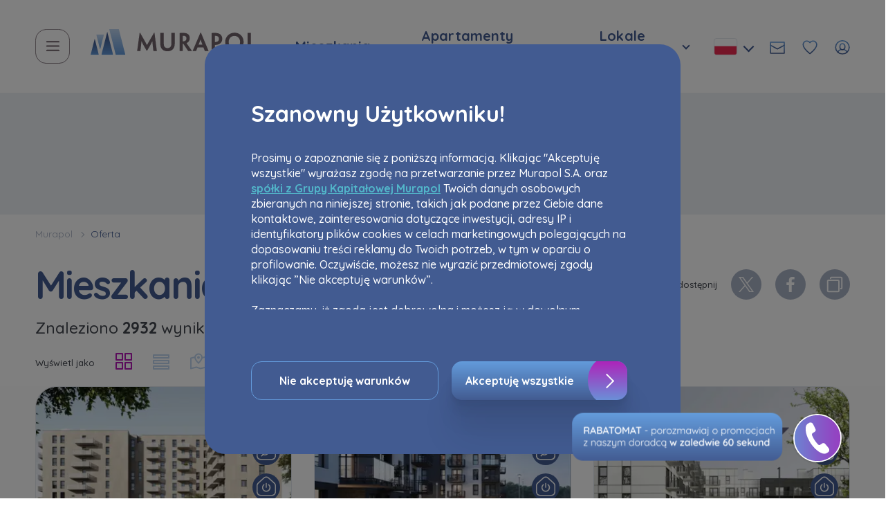

--- FILE ---
content_type: text/html; charset=UTF-8
request_url: https://murapol.pl/oferta?cat=Mieszkanie&utm_medium=landing&utm_source=landing&utm_campaign=po_kampanii&utm_content=ogolny
body_size: 42296
content:
<!DOCTYPE html>
<html lang="pl" class="">
	<head>    <script>(function(w,d,s,l,i){w[l]=w[l]||[];w[l].push({'gtm.start':
    new Date().getTime(),event:'gtm.js'});var f=d.getElementsByTagName(s)[0],
    j=d.createElement(s),dl=l!='dataLayer'?'&l='+l:'';j.async=true;j.src=
    '//www.googletagmanager.com/gtm.js?id='+i+dl;f.parentNode.insertBefore(j,f);
    })(window,document,'script','dataLayer','GTM-M5LP97');</script>
    <!-- End Google Tag Manager -->

				<meta charset="utf-8">
		<meta http-equiv="X-UA-Compatible" content="IE=edge">
		<meta name="viewport" content="width=device-width, initial-scale=1">
				<link rel="icon" type="image/png" href="/static/icons/murapol-favicon 1.png">
		<link rel="preconnect" href="https://murapol.pl/"/>
        <link rel="preconnect" href="https://www.googletagmanager.com/" />
        <link rel="preconnect" href="https://assets.murapol.hub.finderstand.com" />
        <link rel="preconnect" href="https://cdnjs.cloudflare.com" />
        <link rel="preconnect" href="https://s2.adform.net" />
        <link rel="preconnect" href="https://track.adform.net" />
        <link rel="preconnect" href="https://www.google-analytics.com" />
        <link rel="preconnect" href="https://api-cdn6.callpage.io" />
        <link rel="preconnect" href="https://cdn-s3.callpage.io" />
        <link rel="preconnect" href="https://cdn-widget.callpage.io" />
        <link rel="preconnect" href="https://api.callpage.io" />
        <link rel="preconnect" href="https://fonts.googleapis.com" />
        <link rel="preconnect" href="https://fonts.gstatic.com" />
		<link rel="dns-prefetch" href="https://murapol.pl/"/>
		
					
<title>Nowe mieszkania na sprzedaż – w stanie deweloperskim | Murapol</title><meta name="description" content="Nowoczesne mieszkania w atrakcyjnych lokalizacjach, otoczone piękną zielenią. Sprawdź naszą ofertę!"/><meta name="keywords" content="mieszkania na sprzedaż, nowe mieszkania, w stanie deweloperskim"/><meta name="robots" content="noindex,nofollow"/>                                                                                                                                                                                                                                                                                                                            <link rel="alternate" href="https://murapol.pl/en/offer?utm_medium=landing&amp;utm_source=landing&amp;utm_campaign=po_kampanii&amp;utm_content=ogolny" hreflang="en"/><link rel="alternate" href="https://murapol.pl/oferta?utm_medium=landing&amp;utm_source=landing&amp;utm_campaign=po_kampanii&amp;utm_content=ogolny" hreflang="pl"/>        <link rel="canonical" href="https://murapol.pl/oferta"/>
    


		
					<link rel="stylesheet" href="/build/website/3639.1a025de8.css"><link rel="stylesheet" href="/build/website/app.88b65cdd.css">
		        <meta name="facebook-domain-verification" content="ojzivu0bfah7utsazyi933ebacl5cs"/>
        <meta name="google-site-verification" content="3ZUeVcK8A2-g54ldw-RbtVA43REfRiI8cRzMybPqjnc" />
        <meta property="og:image" content="https://www.murapol.pl/image002.jpg">
		<meta property="twitter:image" content="https://www.murapol.pl/image002.jpg">
	</head>
					             
	<body id="body" data-controller="style-callpage" class="">    <!-- Google Tag Manager (noscript) -->
    <noscript><iframe src="//www.googletagmanager.com/ns.html?id=GTM-M5LP97"
    height="0" width="0" style="display:none;visibility:hidden"></iframe></noscript>
    <!-- End Google Tag Manager (noscript) -->


		<button class="cookie-box-button" aria-label="Cookies">
	<img src="/static/icons/cookies.svg" alt="Cookies" width="27" height="27">
</button>

<div class="cookie-box-overlay"></div>

<div class="cookie-box">
	<div class="cookie-box__wrapper">
		<div class="cookie-box__wrapper__header">
			<span class="cookie-box-title">
				Szanowny Użytkowniku!
			</span>
		</div>
		<div ss-container class="cookie-box__wrapper__content ss-container">
							<p>Prosimy o zapoznanie się z poniższą informacją. Klikając "Akceptuję wszystkie" wyrażasz zgodę na przetwarzanie przez Murapol S.A. oraz <strong><a target="_self" href="https://murapol.pl/spolki-wspoladministrujace" title="Spółki współadministrujące"><u>spółki z Grupy Kapitałowej Murapol</u></a></strong> Twoich danych osobowych zbieranych na niniejszej stronie, takich jak podane przez Ciebie dane kontaktowe, zainteresowania dotyczące inwestycji, adresy IP i identyfikatory plików cookies w celach marketingowych polegających na dopasowaniu treści reklamy do Twoich potrzeb, w tym w oparciu o profilowanie. Oczywiście, możesz nie wyrazić przedmiotowej zgody klikając ”Nie akceptuję warunków”.&nbsp;<br><br>Zaznaczamy, iż zgoda jest dobrowolna i możesz ją w dowolnym momencie wycofać w ustawieniach zaawansowanych Twojej przeglądarki.&nbsp;<br><br>Strona wykorzystuje pliki cookies w celach analitycznych i statystycznych służących poprawie stosowanych funkcjonalności i usług świadczonych za pośrednictwem strony oraz wyjaśnienia okoliczności niedozwolonego korzystania z Serwisu, a także w celach marketingowych, które wynikają z prawnie uzasadnionych interesów realizowanych przez Administratora.&nbsp;<br><br>Dane o aktywności na naszej stronie mogą być także udostępniane <strong><a target="_self" href="https://murapol.pl/media/163566/download/Lista-zaufanych-partnerow.pdf?v=1&no-count=1" title="Lista-zaufanych-partnerow"><u>zaufanym partnerom</u></a></strong>.<br><br>Twoje dane są współadministrowane przez <strong><a target="_self" href="https://murapol.pl/spolki-wspoladministrujace" title="Spółki współadministrujące"><u>spółki z Grupy Kapitałowej Murapol</u></a></strong>. Więcej o tym jak przetwarzamy dane, wykorzystujemy cookies i jakie przysługują Ci prawa znajdziesz w <strong><a target="_self" href="https://murapol.pl/polityka-prywatnosci" title="Polityka prywatności"><u>Polityce prywatności</u></a></strong>.</p>
					</div>

		<div class="cookie-box__wrapper__bottom">
			<button class="button button-white js-click-not-accept-cookies" title="Nie akceptuję warunków">
				Nie akceptuję warunków
			</button>
			<button class="button-graphic js-click-accept-cookies mt-2 mt-lg-0">
				<div class="button-graphic__left">Akceptuję wszystkie</div>
				<div class="button-graphic__right"></div>
			</button>
		</div>
	</div>
</div>

<script src="/build/website/runtime.0cd6dcd2.js" defer></script><script src="/build/website/2109.40eae7d8.js" defer></script><script src="/build/website/cookieBox.5c051000.js" defer></script>

						
		<header class="header px-main sticky-header " data-controller="header-search">
							<div class="section d-flex align-items-center justify-content-between">
    <div class="header__left">
        <div class="d-flex">
                            <div class="header__search-mobile js-click-search-mobile">
                    <img src="/static/icons/search2.svg" alt="search">
                </div>
                        <div class="header__hamburger js-click-menu">
                <img src="/static/icons/hamburger.svg" alt="hamburger">
            </div>
        </div>
                                                <a href="/" class="logo-link" title="Logo"><img class="img-fluid logo" src="/static/logoMurapol25.svg" alt="logo"></a>
                <nav class="header__menu d-none d-lg-block">
            <ul class="header__menu__list">
                <li class="header__menu__list__item">
                   <div class="select archived__select">
                        <div class="select-choice header__dropdown-btn header__dropdown-btn--sm" title="Mieszkania">
                            Mieszkania
                        </div>
                        <div class="select-list header__dropdown-list header__dropdown-list--left">
                                                            <a href="https://murapol.pl/oferta?cat=2" class="city-item">
                                    Wszystkie
                                </a>
                                                            <a href="https://murapol.pl/oferta/bielsko-biala?cat=2" class="city-item">
                                    Bielsko-Biała
                                </a>
                                                            <a href="https://murapol.pl/oferta/bydgoszcz?cat=2" class="city-item">
                                    Bydgoszcz
                                </a>
                                                            <a href="https://murapol.pl/oferta/chorzow?cat=2" class="city-item">
                                    Chorzów
                                </a>
                                                            <a href="https://murapol.pl/oferta/gdansk?cat=2" class="city-item">
                                    Gdańsk
                                </a>
                                                            <a href="https://murapol.pl/oferta/gdynia?cat=2" class="city-item">
                                    Gdynia
                                </a>
                                                            <a href="https://murapol.pl/oferta/gliwice?cat=2" class="city-item">
                                    Gliwice
                                </a>
                                                            <a href="https://murapol.pl/oferta/katowice?cat=2" class="city-item">
                                    Katowice
                                </a>
                                                            <a href="https://murapol.pl/oferta/krakow?cat=2" class="city-item">
                                    Kraków
                                </a>
                                                            <a href="https://murapol.pl/oferta/lublin?cat=2" class="city-item">
                                    Lublin
                                </a>
                                                            <a href="https://murapol.pl/oferta/lodz?cat=2" class="city-item">
                                    Łódź
                                </a>
                                                            <a href="https://murapol.pl/oferta/poznan?cat=2" class="city-item">
                                    Poznań
                                </a>
                                                            <a href="https://murapol.pl/oferta/siewierz?cat=2" class="city-item">
                                    Siewierz
                                </a>
                                                            <a href="https://murapol.pl/oferta/sosnowiec?cat=2" class="city-item">
                                    Sosnowiec
                                </a>
                                                            <a href="https://murapol.pl/oferta/torun?cat=2" class="city-item">
                                    Toruń
                                </a>
                                                            <a href="https://murapol.pl/oferta/warszawa?cat=2" class="city-item">
                                    Warszawa
                                </a>
                                                            <a href="https://murapol.pl/oferta/wroclaw?cat=2" class="city-item">
                                    Wrocław
                                </a>
                                                    </div>
                    </div>
                </li>
                <li class="header__menu__list__item">
                    <div class="select archived__select">
                        <div class="select-choice header__dropdown-btn header__dropdown-btn--sm" title="Apartamenty inwestycyjne">
                            Apartamenty inwestycyjne
                        </div>
                        <div class="select-list header__dropdown-list header__dropdown-list--left">
                                                            <a href="https://murapol.pl/oferta?cat=1" class="city-item">
                                    Wszystkie
                                </a>
                                                            <a href="https://murapol.pl/oferta/gdansk?cat=1" class="city-item">
                                    Gdańsk
                                </a>
                                                            <a href="https://murapol.pl/oferta/torun?cat=1" class="city-item">
                                    Toruń
                                </a>
                                                            <a href="https://murapol.pl/oferta/wroclaw?cat=1" class="city-item">
                                    Wrocław
                                </a>
                                                    </div>
                    </div>
                </li>
                <li class="header__menu__list__item">
                    <div class="select archived__select">
                        <div class="select-choice header__dropdown-btn header__dropdown-btn--sm" title="Lokale usługowe">
                            Lokale usługowe
                        </div>
                        <div class="select-list header__dropdown-list header__dropdown-list--left">
                                                            <a href="https://murapol.pl/oferta?cat=3" class="city-item">
                                    Wszystkie
                                </a>
                                                            <a href="https://murapol.pl/oferta/bielsko-biala?cat=3" class="city-item">
                                    Bielsko-Biała
                                </a>
                                                            <a href="https://murapol.pl/oferta/katowice?cat=3" class="city-item">
                                    Katowice
                                </a>
                                                            <a href="https://murapol.pl/oferta/lodz?cat=3" class="city-item">
                                    Łódź
                                </a>
                                                            <a href="https://murapol.pl/oferta/poznan?cat=3" class="city-item">
                                    Poznań
                                </a>
                                                            <a href="https://murapol.pl/oferta/siewierz?cat=3" class="city-item">
                                    Siewierz
                                </a>
                                                    </div>
                    </div>
                </li>
            </ul>
        </nav>
    </div>
    <div class="header__right d-none d-lg-flex">
        <div class="header__lang js-click-change-language">
	<img class="header__lang__flag" src="/static/icons/flagPL.svg">
    <div class="arrow"></div>
	<div class="header__right__languages js-change-language">
																			<div class="english">
					                        						                            					                                            <a href="https://murapol.pl/en/offer?cat=2&amp;utm_medium=landing&amp;utm_source=landing&amp;utm_campaign=po_kampanii&amp;utm_content=ogolny" title="english">
                            <img src="/static/icons/flagEN.svg" alt="english">
                        </a>
                    				</div>
											<div data-popup-id="ua-form" class="mt-3 js-popup-button">
			<img src="/static/icons/flagUA.svg" alt="UA Flag">
		</div>
	</div>
</div>
        <a
            data-popup-id="contact-header-popup"
            class="header__right__item js-popup-button"
            title="Formularz kontaktowy"
        >
			<img src="/static/contactForm.svg" alt="Formularz kontaktowy" />
        </a>
                    <span class="header__right__item item-favourite">
                <a href="#" class="js-click-toggle-list-favourite">
                    <img src="/static/favourite.svg" alt="favourite" />
                </a>
                <div class="count">1</div>
                <div class="favourite-list" data-empty="Nie posiadasz polubionych inwestycji" data-check="Sprawdź naszą ofertę" data-url="/oferta">
                </div>
            </span>
                <a href="https://murapol.pl/strefa-klienta" class="header__right__item" title="Strefa klienta">
			<img src="/static/customerZone.svg" alt="Strefa klienta" />
        </a>
    </div>
</div>
					</header>

		
		<section id="content" class="section-content">
										<div id="search">
					<div>
												<div class="header-search container-fluid px-main ">
							<div class="section">
								<div class="d-flex w-100">
									<div class="header-search__text mt-3">
										Wybierz miasto i znajdź nieruchomość dla siebie
									</div>
									                                    <div
                                        data-controller="search"
                                        data-search-locale-value="pl"
                                        data-search-variant-value="header"
                                        data-search-list-type-value=""
                                        data-search-is-investment-page-value="0"
                                        data-search-investment-id-value=""
                                        data-search-is-investor-page-value="0"
                                        data-search-investor-id-value=""
                                        class="w-100 header-search__controller"
                                    ></div>
								</div>
							</div>
						</div>
					</div>
				</div>
						                    <div class="container-fluid px-0 investments-page" data-controller="hide-widget">
        <div class="px-main">
            <div class="section d-flex flex-wrap align-items-center justify-content-between">
                <div class="breadcrubms">
                    <a href="/" title="Murapol">Murapol</a>
                                            <span class="active"
                              title="Oferta">Oferta</span>
                                    </div>
            </div>
        </div>
        <div class="px-main mt-3">
            <div class="section">
                <div class="row mx-0 justify-content-between">
                                            <h1 class="investments-heading investments-heading--share-split-wide ps-0 pe-0 pe-xl-3">Mieszkania na sprzedaż</h1>
                                                                <div
                            class="col-lg-5 investments-apartments-share investments-apartments-share--split-heading investments-apartments-share--end pe-0 ps-0 ps-xl-3 text-center text-lg-start">
                            <div class="d-flex align-items-center">
                                <span class="investments-apartments-share-text">Udostępnij</span>
                                <div class="d-flex justify-content-center justify-content-lg-start ">
                                    <a href="https://twitter.com/intent/tweet?url=https://murapol.pl/oferta?cat=2&amp;utm_medium=landing&amp;utm_source=landing&amp;utm_campaign=po_kampanii&amp;utm_content=ogolny"
                                       class="social-link" target="_blank" title="twitter"><img class="social-link--x"
                                                                                                src="/static/icons/x-logo.svg"
                                                                                                alt="twitter"
                                                                                                loading="lazy"></a>
                                    <a href="https://www.facebook.com/sharer/sharer.php?u=https://murapol.pl/oferta?cat=2&amp;utm_medium=landing&amp;utm_source=landing&amp;utm_campaign=po_kampanii&amp;utm_content=ogolny"
                                       class="social-link" target="_blank" title="fb"><img
                                            src="/static/icons/fb.svg" alt="fb" loading="lazy"></a>
                                    <span class="social-link js-click-copy"
                                          data-link="https://murapol.pl/oferta?cat=2&amp;utm_medium=landing&amp;utm_source=landing&amp;utm_campaign=po_kampanii&amp;utm_content=ogolny"><img
                                            src="/static/icons/copy.svg" alt="copy" loading="lazy"><div
                                            class="tooltip-copy"
                                            data-click="Skopiowano do schowka">Kopiuj link</div></span>
                                </div>
                            </div>
                        </div>
                                        <span class="investments-title col-lg-7 ps-0 pe-0 pe-xl-3 mb-3 mb-xl-0">
                                                    Znaleziono <strong>2932</strong> wyniki wyszukiwania
                        					</span>
                </div>
                <div class="invstments-apartment-status__wrapper ">
                    <div class="d-flex align-items-end justify-content-center justify-content-lg-start change-list-menu">
    <span class="change-list-menu-title d-none d-sm-block">Wyświetl jako</span>
                    <a href="/oferta?cat=2&amp;utm_medium=landing&amp;utm_source=landing&amp;utm_campaign=po_kampanii&amp;utm_content=ogolny&amp;toList=off&amp;toInvestment=off"
       class="active change-list-menu-item"
       rel="nofollow">
        <svg width="24" height="24" viewBox="0 0 24 24" fill="none" xmlns="http://www.w3.org/2000/svg"><path fill-rule="evenodd" clip-rule="evenodd" d="M1 1H10V10H1V1Z" stroke="#BFD5F0" stroke-width="2" stroke-linecap="round" stroke-linejoin="round"></path><path fill-rule="evenodd" clip-rule="evenodd" d="M14 1H23V10H14V1Z" stroke="#BFD5F0" stroke-width="2" stroke-linecap="round" stroke-linejoin="round"></path><path fill-rule="evenodd" clip-rule="evenodd" d="M1 14H10V23H1V14Z" stroke="#BFD5F0" stroke-width="2" stroke-linecap="round" stroke-linejoin="round"></path><path fill-rule="evenodd" clip-rule="evenodd" d="M14 14H23V23H14V14Z" stroke="#BFD5F0" stroke-width="2" stroke-linecap="round" stroke-linejoin="round"></path></svg>
    </a>
    <a href="/oferta?cat=2&amp;utm_medium=landing&amp;utm_source=landing&amp;utm_campaign=po_kampanii&amp;utm_content=ogolny&amp;listType=apartments&amp;toInvestment=off"
       class=" change-list-menu-item"
       rel="nofollow">
        <svg width="24" height="22" viewBox="0 0 24 22" fill="none" xmlns="http://www.w3.org/2000/svg">
            <path fill-rule="evenodd" clip-rule="evenodd" d="M1 9H23V13H1V9Z" stroke="#BFD5F0" stroke-width="2" stroke-linecap="round" stroke-linejoin="round"/>
            <path fill-rule="evenodd" clip-rule="evenodd" d="M1 1H23V5H1V1Z" stroke="#BFD5F0" stroke-width="2" stroke-linecap="round" stroke-linejoin="round"/>
            <path fill-rule="evenodd" clip-rule="evenodd" d="M1 17H23V21H1V17Z" stroke="#BFD5F0" stroke-width="2" stroke-linecap="round" stroke-linejoin="round"/>
        </svg>

    </a>
    <a href="/oferta?cat=2&amp;utm_medium=landing&amp;utm_source=landing&amp;utm_campaign=po_kampanii&amp;utm_content=ogolny&amp;listType=map&amp;toList=off&amp;toInvestment=off"
       class=" change-list-menu-item"
       rel="nofollow">
        <svg width="24" height="24" viewBox="0 0 24 24" fill="none" xmlns="http://www.w3.org/2000/svg">
            <path d="M17 7L23 5.5V20.5L15 22.5L9 20.5L1 22.5V7.5L7 6" stroke="#BFD5F0" stroke-width="2" stroke-linecap="round" stroke-linejoin="round"/>
            <path fill-rule="evenodd" clip-rule="evenodd" d="M17 6.5C17 9.586 12 14.625 12 14.625C12 14.625 7 9.586 7 6.5C7 3.336 9.584 1.5 12 1.5C14.416 1.5 17 3.336 17 6.5V6.5Z" stroke="#BFD5F0" stroke-width="2" stroke-linecap="round" stroke-linejoin="round"/>
            <path fill-rule="evenodd" clip-rule="evenodd" d="M11 6.5C11 5.948 11.448 5.5 12 5.5C12.552 5.5 13 5.948 13 6.5C13 7.052 12.552 7.5 12 7.5C11.448 7.5 11 7.052 11 6.5V6.5Z" stroke="#BFD5F0" stroke-width="2" stroke-linecap="round" stroke-linejoin="round"/>
        </svg>
    </a>
</div>
                </div>
            </div>
        </div>
        <div class="investments-results">
            <div class="px-main background-grey-gradient">
                <div class="row d-none d-md-flex" style="row-gap: 30px;">
                                            <div class="col-sm-6 col-lg-4 col-xxl-3 h-auto">
                            <div class="investments-item h-100">
                                <div class="investments-item__top">
                                    <a href="/oferta/warszawa/murapol-urcity?cat=2&amp;utm_medium=landing&amp;utm_source=landing&amp;utm_campaign=po_kampanii&amp;utm_content=ogolny">
                                                                                                                                <picture class="img-fluid investment-image">
                                                <source
                                                    srcset="/uploads/media/460x230/07/1015107-Murapol%20Urcity.webp?v=1-0 1x, /uploads/media/920x460/07/1015107-Murapol%20Urcity.webp?v=1-0 2x"
                                                    media="(max-width: 991px)">
                                                <source
                                                    srcset="/uploads/media/400x244/07/1015107-Murapol%20Urcity.webp?v=1-0 1x, /uploads/media/800x488/07/1015107-Murapol%20Urcity.webp?v=1-0 2x"
                                                    media="(min-width: 992px)">
                                                <img class="object-cover"
                                                     src="/uploads/media/400x244/07/1015107-Murapol%20Urcity.webp?v=1-0" loading="lazy"
                                                     width="377" height="230" alt="Murapol Urcity">
                                            </picture>
                                                                                
                                        
                                        <div class="investments-item__icons">
                                                                                            <div class="investments-item__icon investments-item__icon-3">
                                                    <div class="investments-item__icon__image">
                                                        <img src="/static/icons/smog.svg" alt="smog" loading="lazy"
                                                             class="invest-icon">
                                                    </div>
                                                    <div class="investments-item__icon__hover">
                                                        <span>Pakiet antysmogowy</span>
                                                    </div>
                                                </div>
                                                                                                                                        <div class="investments-item__icon investments-item__icon-1">
                                                    <div class="investments-item__icon__image">
                                                        <img src="/static/icons/home.svg" alt="home" loading="lazy"
                                                             class="invest-icon">
                                                    </div>
                                                    <div class="investments-item__icon__hover">
                                                        <span>Smart Home</span>
                                                    </div>
                                                </div>
                                                                                                                                        <div class="investments-item__icon investments-item__icon-2">
                                                    <div class="investments-item__icon__image">
                                                        <img src="/static/icons/eko.svg" alt="eko" loading="lazy"
                                                             class="invest-icon">
                                                    </div>
                                                    <div class="investments-item__icon__hover">
                                                        <span>Pakiet ECO</span>
                                                    </div>
                                                </div>
                                                                                    </div>
                                    </a>
                                </div>
                                <div class="investments-item__desc">
                                                                            <div class="investments-item__desc-top">
                                            <h4 class="investments-item__desc__title">Murapol Urcity</h4>
                                            <div
                                                class="d-md-flex d-none items-container items-container--superoffer-reversed">
                                                <div class="promotion-item__top__ready promotion-item__top--apartment">
                                                    <div
                                                        class="promotion-item__icon promotion-item__icon--lg promotion-item__icon--key promotion-item__top__ready__icon promotion-item__top__ready__icon--violet"
                                                        style="z-index: 9;"><img src="/static/icons/percents.svg"
                                                                                 alt="Oferta" specjalna="" width="24"
                                                                                 height="24"></div>
                                                    <div
                                                        class="promotion-item__hover promotion-item__hover--lg promotion-item__hover promotion-item__hover__first promotion-item__top__ready__hover promotion-item__top__ready__hover--violet"
                                                        style="z-index: 8;">
                                                        <span>
                                                                                                                            <a class="js-popup-button"
                                                                   id="askPromotion883"
                                                                   title="Zapytaj o promocję"
                                                                   data-investment-id="883"
                                                                   data-popup-id="ask-promotion-investment"
                                                                   data-investment-name="Murapol Urcity"
                                                                   data-investment-product-type="0"
                                                                >
                                                                    Zapytaj o promocję
                                                                </a>
                                                                                                                    </span>
                                                    </div>
                                                </div>
                                            </div>
                                        </div>
                                                                                                                <span class="investments-item__desc__address">Warszawa,
											ul. Posag 7 Panien</span>
                                                                        <span class="investments-item__desc__flats">
                                                                                    103
                                                                                            mieszkania
                                                                                        <br/>
                                                                                                                        									</span>
                                    <div style="border-top: 1px solid #E3E7EE;" class="mt-auto">
                                                                                    <div
                                                class="investments-item__desc__new">Profesjonalna siłownia plenerowa Murapol Gym</div>
                                                                                                                            <div class="investments-item__desc__flats">
                                                <span class="text-color-content">Mieszkania</span>
                                                <br/>
                                                <div
                                                    class="no-wrap container-type-inline-size">
                                                    od
                                                    <span
                                                        class="investments-item__desc__price investments-item__desc__price--tile-investment investments-item__desc__price--tile-investment-pl"> <span
                                                            class="word-spacing-small">13 275,00</span><span
                                                            class="investments-item__desc__price-sm investments-item__desc__price-sm--tile-investment investments-item__desc__price-sm--tile-investment-pl word-spacing-big"> zł/m²</span></span>
                                                </div>
                                            </div>
                                                                                <a class="button-graphic mx-auto js-popup-button"
                                           id="contact1"
                                                                                            data-snipet="10"
                                                data-popup-id="js-investments"
                                                                                       title="Skontaktuj się z nami"
                                           data-investment-id="883"
                                           data-investment-name="Murapol Urcity"
                                           data-investment-product-type="0"
                                        >
                                            <div
                                                class="button-graphic__left">Skontaktuj się z nami</div>
                                            <div class="button-graphic__right"></div>
                                        </a>
                                        <div class="d-flex justify-content-between mx-auto text-center">
                                            <a href="/oferta/warszawa/murapol-urcity?cat=2&amp;utm_medium=landing&amp;utm_source=landing&amp;utm_campaign=po_kampanii&amp;utm_content=ogolny"
                                               class="link link--blue link--underline mx-auto"
                                               title="poznaj inwestycje">Poznaj inwestycję</a>
                                        </div>
                                    </div>
                                </div>
                            </div>
                        </div>
                                            <div class="col-sm-6 col-lg-4 col-xxl-3 h-auto">
                            <div class="investments-item h-100">
                                <div class="investments-item__top">
                                    <a href="/oferta/krakow/murapol-mateczniq?cat=2&amp;utm_medium=landing&amp;utm_source=landing&amp;utm_campaign=po_kampanii&amp;utm_content=ogolny">
                                                                                                                                <picture class="img-fluid investment-image">
                                                <source
                                                    srcset="/uploads/media/460x230/09/1052919-Murapol-Mateczniq-00.webp?v=1-0 1x, /uploads/media/920x460/09/1052919-Murapol-Mateczniq-00.webp?v=1-0 2x"
                                                    media="(max-width: 991px)">
                                                <source
                                                    srcset="/uploads/media/400x244/09/1052919-Murapol-Mateczniq-00.webp?v=1-0 1x, /uploads/media/800x488/09/1052919-Murapol-Mateczniq-00.webp?v=1-0 2x"
                                                    media="(min-width: 992px)">
                                                <img class="object-cover"
                                                     src="/uploads/media/400x244/09/1052919-Murapol-Mateczniq-00.webp?v=1-0" loading="lazy"
                                                     width="377" height="230" alt="Murapol Mateczniq">
                                            </picture>
                                                                                
                                        
                                        <div class="investments-item__icons">
                                                                                            <div class="investments-item__icon investments-item__icon-3">
                                                    <div class="investments-item__icon__image">
                                                        <img src="/static/icons/smog.svg" alt="smog" loading="lazy"
                                                             class="invest-icon">
                                                    </div>
                                                    <div class="investments-item__icon__hover">
                                                        <span>Pakiet antysmogowy</span>
                                                    </div>
                                                </div>
                                                                                                                                        <div class="investments-item__icon investments-item__icon-1">
                                                    <div class="investments-item__icon__image">
                                                        <img src="/static/icons/home.svg" alt="home" loading="lazy"
                                                             class="invest-icon">
                                                    </div>
                                                    <div class="investments-item__icon__hover">
                                                        <span>Smart Home</span>
                                                    </div>
                                                </div>
                                                                                                                                        <div class="investments-item__icon investments-item__icon-2">
                                                    <div class="investments-item__icon__image">
                                                        <img src="/static/icons/eko.svg" alt="eko" loading="lazy"
                                                             class="invest-icon">
                                                    </div>
                                                    <div class="investments-item__icon__hover">
                                                        <span>Pakiet ECO</span>
                                                    </div>
                                                </div>
                                                                                    </div>
                                    </a>
                                </div>
                                <div class="investments-item__desc">
                                                                            <div class="investments-item__desc-top">
                                            <h4 class="investments-item__desc__title">Murapol Mateczniq</h4>
                                            <div
                                                class="d-md-flex d-none items-container items-container--superoffer-reversed">
                                                <div class="promotion-item__top__ready promotion-item__top--apartment">
                                                    <div
                                                        class="promotion-item__icon promotion-item__icon--lg promotion-item__icon--key promotion-item__top__ready__icon promotion-item__top__ready__icon--violet"
                                                        style="z-index: 9;"><img src="/static/icons/percents.svg"
                                                                                 alt="Oferta" specjalna="" width="24"
                                                                                 height="24"></div>
                                                    <div
                                                        class="promotion-item__hover promotion-item__hover--lg promotion-item__hover promotion-item__hover__first promotion-item__top__ready__hover promotion-item__top__ready__hover--violet"
                                                        style="z-index: 8;">
                                                        <span>
                                                                                                                            <a class="js-popup-button"
                                                                   id="askPromotion848"
                                                                   title="Zapytaj o promocję"
                                                                   data-investment-id="848"
                                                                   data-popup-id="ask-promotion-investment"
                                                                   data-investment-name="Murapol Mateczniq"
                                                                   data-investment-product-type="0"
                                                                >
                                                                    Zapytaj o promocję
                                                                </a>
                                                                                                                    </span>
                                                    </div>
                                                </div>
                                            </div>
                                        </div>
                                                                                                                <span class="investments-item__desc__address">Kraków,
											ul. Rydlówka</span>
                                                                        <span class="investments-item__desc__flats">
                                                                                    7
                                                                                            mieszkań
                                                                                        <br/>
                                                                                                                        									</span>
                                    <div style="border-top: 1px solid #E3E7EE;" class="mt-auto">
                                                                                    <div
                                                class="investments-item__desc__new">Mieszkania gotowe do odbioru</div>
                                                                                                                            <div class="investments-item__desc__flats">
                                                <span class="text-color-content">Mieszkania</span>
                                                <br/>
                                                <div
                                                    class="no-wrap container-type-inline-size">
                                                    od
                                                    <span
                                                        class="investments-item__desc__price investments-item__desc__price--tile-investment investments-item__desc__price--tile-investment-pl"> <span
                                                            class="word-spacing-small">17 525,00</span><span
                                                            class="investments-item__desc__price-sm investments-item__desc__price-sm--tile-investment investments-item__desc__price-sm--tile-investment-pl word-spacing-big"> zł/m²</span></span>
                                                </div>
                                            </div>
                                                                                <a class="button-graphic mx-auto js-popup-button"
                                           id="contact2"
                                                                                            data-snipet="10"
                                                data-popup-id="js-investments"
                                                                                       title="Skontaktuj się z nami"
                                           data-investment-id="848"
                                           data-investment-name="Murapol Mateczniq"
                                           data-investment-product-type="0"
                                        >
                                            <div
                                                class="button-graphic__left">Skontaktuj się z nami</div>
                                            <div class="button-graphic__right"></div>
                                        </a>
                                        <div class="d-flex justify-content-between mx-auto text-center">
                                            <a href="/oferta/krakow/murapol-mateczniq?cat=2&amp;utm_medium=landing&amp;utm_source=landing&amp;utm_campaign=po_kampanii&amp;utm_content=ogolny"
                                               class="link link--blue link--underline mx-auto"
                                               title="poznaj inwestycje">Poznaj inwestycję</a>
                                        </div>
                                    </div>
                                </div>
                            </div>
                        </div>
                                            <div class="col-sm-6 col-lg-4 col-xxl-3 h-auto">
                            <div class="investments-item h-100">
                                <div class="investments-item__top">
                                    <a href="/oferta/krakow/murapol-prado?cat=2&amp;utm_medium=landing&amp;utm_source=landing&amp;utm_campaign=po_kampanii&amp;utm_content=ogolny">
                                                                                                                                <picture class="img-fluid investment-image">
                                                <source
                                                    srcset="/uploads/media/460x230/09/856569-Murapol%20Prado.webp?v=1-0 1x, /uploads/media/920x460/09/856569-Murapol%20Prado.webp?v=1-0 2x"
                                                    media="(max-width: 991px)">
                                                <source
                                                    srcset="/uploads/media/400x244/09/856569-Murapol%20Prado.webp?v=1-0 1x, /uploads/media/800x488/09/856569-Murapol%20Prado.webp?v=1-0 2x"
                                                    media="(min-width: 992px)">
                                                <img class="object-cover"
                                                     src="/uploads/media/400x244/09/856569-Murapol%20Prado.webp?v=1-0" loading="lazy"
                                                     width="377" height="230" alt="Murapol Prado">
                                            </picture>
                                                                                
                                        
                                        <div class="investments-item__icons">
                                                                                            <div class="investments-item__icon investments-item__icon-3">
                                                    <div class="investments-item__icon__image">
                                                        <img src="/static/icons/smog.svg" alt="smog" loading="lazy"
                                                             class="invest-icon">
                                                    </div>
                                                    <div class="investments-item__icon__hover">
                                                        <span>Pakiet antysmogowy</span>
                                                    </div>
                                                </div>
                                                                                                                                        <div class="investments-item__icon investments-item__icon-1">
                                                    <div class="investments-item__icon__image">
                                                        <img src="/static/icons/home.svg" alt="home" loading="lazy"
                                                             class="invest-icon">
                                                    </div>
                                                    <div class="investments-item__icon__hover">
                                                        <span>Smart Home</span>
                                                    </div>
                                                </div>
                                                                                                                                        <div class="investments-item__icon investments-item__icon-2">
                                                    <div class="investments-item__icon__image">
                                                        <img src="/static/icons/eko.svg" alt="eko" loading="lazy"
                                                             class="invest-icon">
                                                    </div>
                                                    <div class="investments-item__icon__hover">
                                                        <span>Pakiet ECO</span>
                                                    </div>
                                                </div>
                                                                                    </div>
                                    </a>
                                </div>
                                <div class="investments-item__desc">
                                                                            <div class="investments-item__desc-top">
                                            <h4 class="investments-item__desc__title">Murapol Prado</h4>
                                            <div
                                                class="d-md-flex d-none items-container items-container--superoffer-reversed">
                                                <div class="promotion-item__top__ready promotion-item__top--apartment">
                                                    <div
                                                        class="promotion-item__icon promotion-item__icon--lg promotion-item__icon--key promotion-item__top__ready__icon promotion-item__top__ready__icon--violet"
                                                        style="z-index: 9;"><img src="/static/icons/percents.svg"
                                                                                 alt="Oferta" specjalna="" width="24"
                                                                                 height="24"></div>
                                                    <div
                                                        class="promotion-item__hover promotion-item__hover--lg promotion-item__hover promotion-item__hover__first promotion-item__top__ready__hover promotion-item__top__ready__hover--violet"
                                                        style="z-index: 8;">
                                                        <span>
                                                                                                                            <a class="js-popup-button"
                                                                   id="askPromotion879"
                                                                   title="Zapytaj o promocję"
                                                                   data-investment-id="879"
                                                                   data-popup-id="ask-promotion-investment"
                                                                   data-investment-name="Murapol Prado"
                                                                   data-investment-product-type="0"
                                                                >
                                                                    Zapytaj o promocję
                                                                </a>
                                                                                                                    </span>
                                                    </div>
                                                </div>
                                            </div>
                                        </div>
                                                                                                                <span class="investments-item__desc__address">Kraków,
											ul. Piaszczysta</span>
                                                                        <span class="investments-item__desc__flats">
                                                                                    129
                                                                                            mieszkań
                                                                                        <br/>
                                                                                                                        									</span>
                                    <div style="border-top: 1px solid #E3E7EE;" class="mt-auto">
                                                                                    <div
                                                class="investments-item__desc__new">Osiedle z siłownią plenerową</div>
                                                                                                                            <div class="investments-item__desc__flats">
                                                <span class="text-color-content">Mieszkania</span>
                                                <br/>
                                                <div
                                                    class="no-wrap container-type-inline-size">
                                                    od
                                                    <span
                                                        class="investments-item__desc__price investments-item__desc__price--tile-investment investments-item__desc__price--tile-investment-pl"> <span
                                                            class="word-spacing-small">13 425,00</span><span
                                                            class="investments-item__desc__price-sm investments-item__desc__price-sm--tile-investment investments-item__desc__price-sm--tile-investment-pl word-spacing-big"> zł/m²</span></span>
                                                </div>
                                            </div>
                                                                                <a class="button-graphic mx-auto js-popup-button"
                                           id="contact3"
                                                                                            data-snipet="10"
                                                data-popup-id="js-investments"
                                                                                       title="Skontaktuj się z nami"
                                           data-investment-id="879"
                                           data-investment-name="Murapol Prado"
                                           data-investment-product-type="0"
                                        >
                                            <div
                                                class="button-graphic__left">Skontaktuj się z nami</div>
                                            <div class="button-graphic__right"></div>
                                        </a>
                                        <div class="d-flex justify-content-between mx-auto text-center">
                                            <a href="/oferta/krakow/murapol-prado?cat=2&amp;utm_medium=landing&amp;utm_source=landing&amp;utm_campaign=po_kampanii&amp;utm_content=ogolny"
                                               class="link link--blue link--underline mx-auto"
                                               title="poznaj inwestycje">Poznaj inwestycję</a>
                                        </div>
                                    </div>
                                </div>
                            </div>
                        </div>
                                            <div class="col-sm-6 col-lg-4 col-xxl-3 h-auto">
                            <div class="investments-item h-100">
                                <div class="investments-item__top">
                                    <a href="/oferta/krakow/murapol-greencity?cat=2&amp;utm_medium=landing&amp;utm_source=landing&amp;utm_campaign=po_kampanii&amp;utm_content=ogolny">
                                                                                                                                <picture class="img-fluid investment-image">
                                                <source
                                                    srcset="/uploads/media/460x230/04/1412204-Murapol%20GreenCity-02.webp?v=1-0 1x, /uploads/media/920x460/04/1412204-Murapol%20GreenCity-02.webp?v=1-0 2x"
                                                    media="(max-width: 991px)">
                                                <source
                                                    srcset="/uploads/media/400x244/04/1412204-Murapol%20GreenCity-02.webp?v=1-0 1x, /uploads/media/800x488/04/1412204-Murapol%20GreenCity-02.webp?v=1-0 2x"
                                                    media="(min-width: 992px)">
                                                <img class="object-cover"
                                                     src="/uploads/media/400x244/04/1412204-Murapol%20GreenCity-02.webp?v=1-0" loading="lazy"
                                                     width="377" height="230" alt="Murapol GreenCity">
                                            </picture>
                                                                                
                                        
                                        <div class="investments-item__icons">
                                                                                            <div class="investments-item__icon investments-item__icon-3">
                                                    <div class="investments-item__icon__image">
                                                        <img src="/static/icons/smog.svg" alt="smog" loading="lazy"
                                                             class="invest-icon">
                                                    </div>
                                                    <div class="investments-item__icon__hover">
                                                        <span>Pakiet antysmogowy</span>
                                                    </div>
                                                </div>
                                                                                                                                        <div class="investments-item__icon investments-item__icon-1">
                                                    <div class="investments-item__icon__image">
                                                        <img src="/static/icons/home.svg" alt="home" loading="lazy"
                                                             class="invest-icon">
                                                    </div>
                                                    <div class="investments-item__icon__hover">
                                                        <span>Smart Home</span>
                                                    </div>
                                                </div>
                                                                                                                                        <div class="investments-item__icon investments-item__icon-2">
                                                    <div class="investments-item__icon__image">
                                                        <img src="/static/icons/eko.svg" alt="eko" loading="lazy"
                                                             class="invest-icon">
                                                    </div>
                                                    <div class="investments-item__icon__hover">
                                                        <span>Pakiet ECO</span>
                                                    </div>
                                                </div>
                                                                                    </div>
                                    </a>
                                </div>
                                <div class="investments-item__desc">
                                                                            <div class="investments-item__desc-top">
                                            <h4 class="investments-item__desc__title">Murapol GreenCity</h4>
                                            <div
                                                class="d-md-flex d-none items-container items-container--superoffer-reversed">
                                                <div class="promotion-item__top__ready promotion-item__top--apartment">
                                                    <div
                                                        class="promotion-item__icon promotion-item__icon--lg promotion-item__icon--key promotion-item__top__ready__icon promotion-item__top__ready__icon--violet"
                                                        style="z-index: 9;"><img src="/static/icons/percents.svg"
                                                                                 alt="Oferta" specjalna="" width="24"
                                                                                 height="24"></div>
                                                    <div
                                                        class="promotion-item__hover promotion-item__hover--lg promotion-item__hover promotion-item__hover__first promotion-item__top__ready__hover promotion-item__top__ready__hover--violet"
                                                        style="z-index: 8;">
                                                        <span>
                                                                                                                            <a class="js-popup-button"
                                                                   id="askPromotion884"
                                                                   title="Zapytaj o promocję"
                                                                   data-investment-id="884"
                                                                   data-popup-id="ask-promotion-investment"
                                                                   data-investment-name="Murapol GreenCity"
                                                                   data-investment-product-type="0"
                                                                >
                                                                    Zapytaj o promocję
                                                                </a>
                                                                                                                    </span>
                                                    </div>
                                                </div>
                                            </div>
                                        </div>
                                                                                                                <span class="investments-item__desc__address">Kraków,
											ul. Agatowa</span>
                                                                        <span class="investments-item__desc__flats">
                                                                                    206
                                                                                            mieszkań
                                                                                        <br/>
                                                                                                                        									</span>
                                    <div style="border-top: 1px solid #E3E7EE;" class="mt-auto">
                                                                                    <div
                                                class="investments-item__desc__new">Profesjonalna siłownia plenerowa Murapol Gym</div>
                                                                                                                            <div class="investments-item__desc__flats">
                                                <span class="text-color-content">Mieszkania</span>
                                                <br/>
                                                <div
                                                    class="no-wrap container-type-inline-size">
                                                    od
                                                    <span
                                                        class="investments-item__desc__price investments-item__desc__price--tile-investment investments-item__desc__price--tile-investment-pl"> <span
                                                            class="word-spacing-small">12 200,00</span><span
                                                            class="investments-item__desc__price-sm investments-item__desc__price-sm--tile-investment investments-item__desc__price-sm--tile-investment-pl word-spacing-big"> zł/m²</span></span>
                                                </div>
                                            </div>
                                                                                <a class="button-graphic mx-auto js-popup-button"
                                           id="contact4"
                                                                                            data-snipet="10"
                                                data-popup-id="js-investments"
                                                                                       title="Skontaktuj się z nami"
                                           data-investment-id="884"
                                           data-investment-name="Murapol GreenCity"
                                           data-investment-product-type="0"
                                        >
                                            <div
                                                class="button-graphic__left">Skontaktuj się z nami</div>
                                            <div class="button-graphic__right"></div>
                                        </a>
                                        <div class="d-flex justify-content-between mx-auto text-center">
                                            <a href="/oferta/krakow/murapol-greencity?cat=2&amp;utm_medium=landing&amp;utm_source=landing&amp;utm_campaign=po_kampanii&amp;utm_content=ogolny"
                                               class="link link--blue link--underline mx-auto"
                                               title="poznaj inwestycje">Poznaj inwestycję</a>
                                        </div>
                                    </div>
                                </div>
                            </div>
                        </div>
                                            <div class="col-sm-6 col-lg-4 col-xxl-3 h-auto">
                            <div class="investments-item h-100">
                                <div class="investments-item__top">
                                    <a href="/oferta/gdansk/murapol-scarpa?cat=2&amp;utm_medium=landing&amp;utm_source=landing&amp;utm_campaign=po_kampanii&amp;utm_content=ogolny">
                                                                                                                                <picture class="img-fluid investment-image">
                                                <source
                                                    srcset="/uploads/media/460x230/08/638348-Murapol%20Scarpa.webp?v=1-0 1x, /uploads/media/920x460/08/638348-Murapol%20Scarpa.webp?v=1-0 2x"
                                                    media="(max-width: 991px)">
                                                <source
                                                    srcset="/uploads/media/400x244/08/638348-Murapol%20Scarpa.webp?v=1-0 1x, /uploads/media/800x488/08/638348-Murapol%20Scarpa.webp?v=1-0 2x"
                                                    media="(min-width: 992px)">
                                                <img class="object-cover"
                                                     src="/uploads/media/400x244/08/638348-Murapol%20Scarpa.webp?v=1-0" loading="lazy"
                                                     width="377" height="230" alt="Murapol Scarpa">
                                            </picture>
                                                                                
                                        
                                        <div class="investments-item__icons">
                                                                                            <div class="investments-item__icon investments-item__icon-3">
                                                    <div class="investments-item__icon__image">
                                                        <img src="/static/icons/smog.svg" alt="smog" loading="lazy"
                                                             class="invest-icon">
                                                    </div>
                                                    <div class="investments-item__icon__hover">
                                                        <span>Pakiet antysmogowy</span>
                                                    </div>
                                                </div>
                                                                                                                                        <div class="investments-item__icon investments-item__icon-1">
                                                    <div class="investments-item__icon__image">
                                                        <img src="/static/icons/home.svg" alt="home" loading="lazy"
                                                             class="invest-icon">
                                                    </div>
                                                    <div class="investments-item__icon__hover">
                                                        <span>Smart Home</span>
                                                    </div>
                                                </div>
                                                                                                                                </div>
                                    </a>
                                </div>
                                <div class="investments-item__desc">
                                                                            <div class="investments-item__desc-top">
                                            <h4 class="investments-item__desc__title">Murapol Scarpa</h4>
                                            <div
                                                class="d-md-flex d-none items-container items-container--superoffer-reversed">
                                                <div class="promotion-item__top__ready promotion-item__top--apartment">
                                                    <div
                                                        class="promotion-item__icon promotion-item__icon--lg promotion-item__icon--key promotion-item__top__ready__icon promotion-item__top__ready__icon--violet"
                                                        style="z-index: 9;"><img src="/static/icons/percents.svg"
                                                                                 alt="Oferta" specjalna="" width="24"
                                                                                 height="24"></div>
                                                    <div
                                                        class="promotion-item__hover promotion-item__hover--lg promotion-item__hover promotion-item__hover__first promotion-item__top__ready__hover promotion-item__top__ready__hover--violet"
                                                        style="z-index: 8;">
                                                        <span>
                                                                                                                            <a class="js-popup-button"
                                                                   id="askPromotion860"
                                                                   title="Zapytaj o promocję"
                                                                   data-investment-id="860"
                                                                   data-popup-id="ask-promotion-investment"
                                                                   data-investment-name="Murapol Scarpa"
                                                                   data-investment-product-type="0"
                                                                >
                                                                    Zapytaj o promocję
                                                                </a>
                                                                                                                    </span>
                                                    </div>
                                                </div>
                                            </div>
                                        </div>
                                                                                                                <span class="investments-item__desc__address">Gdańsk,
											ul. Kartuska</span>
                                                                        <span class="investments-item__desc__flats">
                                                                                    39
                                                                                            mieszkań
                                                                                        <br/>
                                                                                                                        									</span>
                                    <div style="border-top: 1px solid #E3E7EE;" class="mt-auto">
                                                                                    <div
                                                class="investments-item__desc__new">Wybrane mieszkania gotowe do odbioru</div>
                                                                                                                            <div class="investments-item__desc__flats">
                                                <span class="text-color-content">Mieszkania</span>
                                                <br/>
                                                <div
                                                    class="no-wrap container-type-inline-size">
                                                    od
                                                    <span
                                                        class="investments-item__desc__price investments-item__desc__price--tile-investment investments-item__desc__price--tile-investment-pl"> <span
                                                            class="word-spacing-small">12 225,00</span><span
                                                            class="investments-item__desc__price-sm investments-item__desc__price-sm--tile-investment investments-item__desc__price-sm--tile-investment-pl word-spacing-big"> zł/m²</span></span>
                                                </div>
                                            </div>
                                                                                <a class="button-graphic mx-auto js-popup-button"
                                           id="contact5"
                                                                                            data-snipet="10"
                                                data-popup-id="js-investments"
                                                                                       title="Skontaktuj się z nami"
                                           data-investment-id="860"
                                           data-investment-name="Murapol Scarpa"
                                           data-investment-product-type="0"
                                        >
                                            <div
                                                class="button-graphic__left">Skontaktuj się z nami</div>
                                            <div class="button-graphic__right"></div>
                                        </a>
                                        <div class="d-flex justify-content-between mx-auto text-center">
                                            <a href="/oferta/gdansk/murapol-scarpa?cat=2&amp;utm_medium=landing&amp;utm_source=landing&amp;utm_campaign=po_kampanii&amp;utm_content=ogolny"
                                               class="link link--blue link--underline mx-auto"
                                               title="poznaj inwestycje">Poznaj inwestycję</a>
                                        </div>
                                    </div>
                                </div>
                            </div>
                        </div>
                                            <div class="col-sm-6 col-lg-4 col-xxl-3 h-auto">
                            <div class="investments-item h-100">
                                <div class="investments-item__top">
                                    <a href="/oferta/gdynia/murapol-osiedle-dynamiq?cat=2&amp;utm_medium=landing&amp;utm_source=landing&amp;utm_campaign=po_kampanii&amp;utm_content=ogolny">
                                                                                                                                <picture class="img-fluid investment-image">
                                                <source
                                                    srcset="/uploads/media/460x230/06/1049496-Murapol-Osiedle-Dynamiq.webp?v=1-0 1x, /uploads/media/920x460/06/1049496-Murapol-Osiedle-Dynamiq.webp?v=1-0 2x"
                                                    media="(max-width: 991px)">
                                                <source
                                                    srcset="/uploads/media/400x244/06/1049496-Murapol-Osiedle-Dynamiq.webp?v=1-0 1x, /uploads/media/800x488/06/1049496-Murapol-Osiedle-Dynamiq.webp?v=1-0 2x"
                                                    media="(min-width: 992px)">
                                                <img class="object-cover"
                                                     src="/uploads/media/400x244/06/1049496-Murapol-Osiedle-Dynamiq.webp?v=1-0" loading="lazy"
                                                     width="377" height="230" alt="Murapol Osiedle Dynamiq">
                                            </picture>
                                                                                
                                        
                                        <div class="investments-item__icons">
                                                                                            <div class="investments-item__icon investments-item__icon-3">
                                                    <div class="investments-item__icon__image">
                                                        <img src="/static/icons/smog.svg" alt="smog" loading="lazy"
                                                             class="invest-icon">
                                                    </div>
                                                    <div class="investments-item__icon__hover">
                                                        <span>Pakiet antysmogowy</span>
                                                    </div>
                                                </div>
                                                                                                                                        <div class="investments-item__icon investments-item__icon-1">
                                                    <div class="investments-item__icon__image">
                                                        <img src="/static/icons/home.svg" alt="home" loading="lazy"
                                                             class="invest-icon">
                                                    </div>
                                                    <div class="investments-item__icon__hover">
                                                        <span>Smart Home</span>
                                                    </div>
                                                </div>
                                                                                                                                        <div class="investments-item__icon investments-item__icon-2">
                                                    <div class="investments-item__icon__image">
                                                        <img src="/static/icons/eko.svg" alt="eko" loading="lazy"
                                                             class="invest-icon">
                                                    </div>
                                                    <div class="investments-item__icon__hover">
                                                        <span>Pakiet ECO</span>
                                                    </div>
                                                </div>
                                                                                    </div>
                                    </a>
                                </div>
                                <div class="investments-item__desc">
                                                                            <div class="investments-item__desc-top">
                                            <h4 class="investments-item__desc__title">Murapol Osiedle Dynamiq</h4>
                                            <div
                                                class="d-md-flex d-none items-container items-container--superoffer-reversed">
                                                <div class="promotion-item__top__ready promotion-item__top--apartment">
                                                    <div
                                                        class="promotion-item__icon promotion-item__icon--lg promotion-item__icon--key promotion-item__top__ready__icon promotion-item__top__ready__icon--violet"
                                                        style="z-index: 9;"><img src="/static/icons/percents.svg"
                                                                                 alt="Oferta" specjalna="" width="24"
                                                                                 height="24"></div>
                                                    <div
                                                        class="promotion-item__hover promotion-item__hover--lg promotion-item__hover promotion-item__hover__first promotion-item__top__ready__hover promotion-item__top__ready__hover--violet"
                                                        style="z-index: 8;">
                                                        <span>
                                                                                                                            <a class="js-popup-button"
                                                                   id="askPromotion877"
                                                                   title="Zapytaj o promocję"
                                                                   data-investment-id="877"
                                                                   data-popup-id="ask-promotion-investment"
                                                                   data-investment-name="Murapol Osiedle Dynamiq"
                                                                   data-investment-product-type="0"
                                                                >
                                                                    Zapytaj o promocję
                                                                </a>
                                                                                                                    </span>
                                                    </div>
                                                </div>
                                            </div>
                                        </div>
                                                                                                                <span class="investments-item__desc__address">Gdynia,
											ul. Wiczlińska</span>
                                                                        <span class="investments-item__desc__flats">
                                                                                    38
                                                                                            mieszkań
                                                                                        <br/>
                                                                                                                        									</span>
                                    <div style="border-top: 1px solid #E3E7EE;" class="mt-auto">
                                                                                    <div
                                                class="investments-item__desc__new">Mieszkania gotowe do odbioru na wiosnę 2026</div>
                                                                                                                            <div class="investments-item__desc__flats">
                                                <span class="text-color-content">Mieszkania</span>
                                                <br/>
                                                <div
                                                    class="no-wrap container-type-inline-size">
                                                    od
                                                    <span
                                                        class="investments-item__desc__price investments-item__desc__price--tile-investment investments-item__desc__price--tile-investment-pl"> <span
                                                            class="word-spacing-small">9 749,00</span><span
                                                            class="investments-item__desc__price-sm investments-item__desc__price-sm--tile-investment investments-item__desc__price-sm--tile-investment-pl word-spacing-big"> zł/m²</span></span>
                                                </div>
                                            </div>
                                                                                <a class="button-graphic mx-auto js-popup-button"
                                           id="contact6"
                                                                                            data-snipet="10"
                                                data-popup-id="js-investments"
                                                                                       title="Skontaktuj się z nami"
                                           data-investment-id="877"
                                           data-investment-name="Murapol Osiedle Dynamiq"
                                           data-investment-product-type="0"
                                        >
                                            <div
                                                class="button-graphic__left">Skontaktuj się z nami</div>
                                            <div class="button-graphic__right"></div>
                                        </a>
                                        <div class="d-flex justify-content-between mx-auto text-center">
                                            <a href="/oferta/gdynia/murapol-osiedle-dynamiq?cat=2&amp;utm_medium=landing&amp;utm_source=landing&amp;utm_campaign=po_kampanii&amp;utm_content=ogolny"
                                               class="link link--blue link--underline mx-auto"
                                               title="poznaj inwestycje">Poznaj inwestycję</a>
                                        </div>
                                    </div>
                                </div>
                            </div>
                        </div>
                                            <div class="col-sm-6 col-lg-4 col-xxl-3 h-auto">
                            <div class="investments-item h-100">
                                <div class="investments-item__top">
                                    <a href="/oferta/lodz/murapol-forum?cat=2&amp;utm_medium=landing&amp;utm_source=landing&amp;utm_campaign=po_kampanii&amp;utm_content=ogolny">
                                                                                                                                <picture class="img-fluid investment-image">
                                                <source
                                                    srcset="/uploads/media/460x230/09/676559-Murapol%20Forum.webp?v=1-0 1x, /uploads/media/920x460/09/676559-Murapol%20Forum.webp?v=1-0 2x"
                                                    media="(max-width: 991px)">
                                                <source
                                                    srcset="/uploads/media/400x244/09/676559-Murapol%20Forum.webp?v=1-0 1x, /uploads/media/800x488/09/676559-Murapol%20Forum.webp?v=1-0 2x"
                                                    media="(min-width: 992px)">
                                                <img class="object-cover"
                                                     src="/uploads/media/400x244/09/676559-Murapol%20Forum.webp?v=1-0" loading="lazy"
                                                     width="377" height="230" alt="Murapol Forum">
                                            </picture>
                                                                                
                                        
                                        <div class="investments-item__icons">
                                                                                            <div class="investments-item__icon investments-item__icon-3">
                                                    <div class="investments-item__icon__image">
                                                        <img src="/static/icons/smog.svg" alt="smog" loading="lazy"
                                                             class="invest-icon">
                                                    </div>
                                                    <div class="investments-item__icon__hover">
                                                        <span>Pakiet antysmogowy</span>
                                                    </div>
                                                </div>
                                                                                                                                        <div class="investments-item__icon investments-item__icon-1">
                                                    <div class="investments-item__icon__image">
                                                        <img src="/static/icons/home.svg" alt="home" loading="lazy"
                                                             class="invest-icon">
                                                    </div>
                                                    <div class="investments-item__icon__hover">
                                                        <span>Smart Home</span>
                                                    </div>
                                                </div>
                                                                                                                                        <div class="investments-item__icon investments-item__icon-2">
                                                    <div class="investments-item__icon__image">
                                                        <img src="/static/icons/eko.svg" alt="eko" loading="lazy"
                                                             class="invest-icon">
                                                    </div>
                                                    <div class="investments-item__icon__hover">
                                                        <span>Pakiet ECO</span>
                                                    </div>
                                                </div>
                                                                                    </div>
                                    </a>
                                </div>
                                <div class="investments-item__desc">
                                                                            <div class="investments-item__desc-top">
                                            <h4 class="investments-item__desc__title">Murapol Forum</h4>
                                            <div
                                                class="d-md-flex d-none items-container items-container--superoffer-reversed">
                                                <div class="promotion-item__top__ready promotion-item__top--apartment">
                                                    <div
                                                        class="promotion-item__icon promotion-item__icon--lg promotion-item__icon--key promotion-item__top__ready__icon promotion-item__top__ready__icon--violet"
                                                        style="z-index: 9;"><img src="/static/icons/percents.svg"
                                                                                 alt="Oferta" specjalna="" width="24"
                                                                                 height="24"></div>
                                                    <div
                                                        class="promotion-item__hover promotion-item__hover--lg promotion-item__hover promotion-item__hover__first promotion-item__top__ready__hover promotion-item__top__ready__hover--violet"
                                                        style="z-index: 8;">
                                                        <span>
                                                                                                                            <a class="js-popup-button"
                                                                   id="askPromotion862"
                                                                   title="Zapytaj o promocję"
                                                                   data-investment-id="862"
                                                                   data-popup-id="ask-promotion-investment"
                                                                   data-investment-name="Murapol Forum"
                                                                   data-investment-product-type="0"
                                                                >
                                                                    Zapytaj o promocję
                                                                </a>
                                                                                                                    </span>
                                                    </div>
                                                </div>
                                            </div>
                                        </div>
                                                                                                                <span class="investments-item__desc__address">Łódź,
											ul. Targowa</span>
                                                                        <span class="investments-item__desc__flats">
                                                                                    300
                                                                                            mieszkań
                                                                                        <br/>
                                                                                                                        									</span>
                                    <div style="border-top: 1px solid #E3E7EE;" class="mt-auto">
                                                                                    <div
                                                class="investments-item__desc__new">Profesjonalna siłownia plenerowa Murapol Gym</div>
                                                                                                                            <div class="investments-item__desc__flats">
                                                <span class="text-color-content">Mieszkania</span>
                                                <br/>
                                                <div
                                                    class="no-wrap container-type-inline-size">
                                                    od
                                                    <span
                                                        class="investments-item__desc__price investments-item__desc__price--tile-investment investments-item__desc__price--tile-investment-pl"> <span
                                                            class="word-spacing-small">10 275,00</span><span
                                                            class="investments-item__desc__price-sm investments-item__desc__price-sm--tile-investment investments-item__desc__price-sm--tile-investment-pl word-spacing-big"> zł/m²</span></span>
                                                </div>
                                            </div>
                                                                                <a class="button-graphic mx-auto js-popup-button"
                                           id="contact7"
                                                                                            data-snipet="10"
                                                data-popup-id="js-investments"
                                                                                       title="Skontaktuj się z nami"
                                           data-investment-id="862"
                                           data-investment-name="Murapol Forum"
                                           data-investment-product-type="0"
                                        >
                                            <div
                                                class="button-graphic__left">Skontaktuj się z nami</div>
                                            <div class="button-graphic__right"></div>
                                        </a>
                                        <div class="d-flex justify-content-between mx-auto text-center">
                                            <a href="/oferta/lodz/murapol-forum?cat=2&amp;utm_medium=landing&amp;utm_source=landing&amp;utm_campaign=po_kampanii&amp;utm_content=ogolny"
                                               class="link link--blue link--underline mx-auto"
                                               title="poznaj inwestycje">Poznaj inwestycję</a>
                                        </div>
                                    </div>
                                </div>
                            </div>
                        </div>
                                            <div class="col-sm-6 col-lg-4 col-xxl-3 h-auto">
                            <div class="investments-item h-100">
                                <div class="investments-item__top">
                                    <a href="/oferta/lodz/murapol-agosto?cat=2&amp;utm_medium=landing&amp;utm_source=landing&amp;utm_campaign=po_kampanii&amp;utm_content=ogolny">
                                                                                                                                <picture class="img-fluid investment-image">
                                                <source
                                                    srcset="/uploads/media/460x230/01/676551-Murapol%20Agosto.webp?v=1-0 1x, /uploads/media/920x460/01/676551-Murapol%20Agosto.webp?v=1-0 2x"
                                                    media="(max-width: 991px)">
                                                <source
                                                    srcset="/uploads/media/400x244/01/676551-Murapol%20Agosto.webp?v=1-0 1x, /uploads/media/800x488/01/676551-Murapol%20Agosto.webp?v=1-0 2x"
                                                    media="(min-width: 992px)">
                                                <img class="object-cover"
                                                     src="/uploads/media/400x244/01/676551-Murapol%20Agosto.webp?v=1-0" loading="lazy"
                                                     width="377" height="230" alt="Murapol Agosto">
                                            </picture>
                                                                                
                                        
                                        <div class="investments-item__icons">
                                                                                            <div class="investments-item__icon investments-item__icon-3">
                                                    <div class="investments-item__icon__image">
                                                        <img src="/static/icons/smog.svg" alt="smog" loading="lazy"
                                                             class="invest-icon">
                                                    </div>
                                                    <div class="investments-item__icon__hover">
                                                        <span>Pakiet antysmogowy</span>
                                                    </div>
                                                </div>
                                                                                                                                        <div class="investments-item__icon investments-item__icon-1">
                                                    <div class="investments-item__icon__image">
                                                        <img src="/static/icons/home.svg" alt="home" loading="lazy"
                                                             class="invest-icon">
                                                    </div>
                                                    <div class="investments-item__icon__hover">
                                                        <span>Smart Home</span>
                                                    </div>
                                                </div>
                                                                                                                                        <div class="investments-item__icon investments-item__icon-2">
                                                    <div class="investments-item__icon__image">
                                                        <img src="/static/icons/eko.svg" alt="eko" loading="lazy"
                                                             class="invest-icon">
                                                    </div>
                                                    <div class="investments-item__icon__hover">
                                                        <span>Pakiet ECO</span>
                                                    </div>
                                                </div>
                                                                                    </div>
                                    </a>
                                </div>
                                <div class="investments-item__desc">
                                                                            <div class="investments-item__desc-top">
                                            <h4 class="investments-item__desc__title">Murapol Agosto</h4>
                                            <div
                                                class="d-md-flex d-none items-container items-container--superoffer-reversed">
                                                <div class="promotion-item__top__ready promotion-item__top--apartment">
                                                    <div
                                                        class="promotion-item__icon promotion-item__icon--lg promotion-item__icon--key promotion-item__top__ready__icon promotion-item__top__ready__icon--violet"
                                                        style="z-index: 9;"><img src="/static/icons/percents.svg"
                                                                                 alt="Oferta" specjalna="" width="24"
                                                                                 height="24"></div>
                                                    <div
                                                        class="promotion-item__hover promotion-item__hover--lg promotion-item__hover promotion-item__hover__first promotion-item__top__ready__hover promotion-item__top__ready__hover--violet"
                                                        style="z-index: 8;">
                                                        <span>
                                                                                                                            <a class="js-popup-button"
                                                                   id="askPromotion859"
                                                                   title="Zapytaj o promocję"
                                                                   data-investment-id="859"
                                                                   data-popup-id="ask-promotion-investment"
                                                                   data-investment-name="Murapol Agosto"
                                                                   data-investment-product-type="0"
                                                                >
                                                                    Zapytaj o promocję
                                                                </a>
                                                                                                                    </span>
                                                    </div>
                                                </div>
                                            </div>
                                        </div>
                                                                                                                <span class="investments-item__desc__address">Łódź,
											ul. 6 Sierpnia</span>
                                                                        <span class="investments-item__desc__flats">
                                                                                    60
                                                                                            mieszkań
                                                                                        <br/>
                                                                                                                        									</span>
                                    <div style="border-top: 1px solid #E3E7EE;" class="mt-auto">
                                                                                    <div
                                                class="investments-item__desc__new">Mieszkania gotowe do odbioru</div>
                                                                                                                            <div class="investments-item__desc__flats">
                                                <span class="text-color-content">Mieszkania</span>
                                                <br/>
                                                <div
                                                    class="no-wrap container-type-inline-size">
                                                    od
                                                    <span
                                                        class="investments-item__desc__price investments-item__desc__price--tile-investment investments-item__desc__price--tile-investment-pl"> <span
                                                            class="word-spacing-small">8 325,00</span><span
                                                            class="investments-item__desc__price-sm investments-item__desc__price-sm--tile-investment investments-item__desc__price-sm--tile-investment-pl word-spacing-big"> zł/m²</span></span>
                                                </div>
                                            </div>
                                                                                <a class="button-graphic mx-auto js-popup-button"
                                           id="contact8"
                                                                                            data-snipet="10"
                                                data-popup-id="js-investments"
                                                                                       title="Skontaktuj się z nami"
                                           data-investment-id="859"
                                           data-investment-name="Murapol Agosto"
                                           data-investment-product-type="0"
                                        >
                                            <div
                                                class="button-graphic__left">Skontaktuj się z nami</div>
                                            <div class="button-graphic__right"></div>
                                        </a>
                                        <div class="d-flex justify-content-between mx-auto text-center">
                                            <a href="/oferta/lodz/murapol-agosto?cat=2&amp;utm_medium=landing&amp;utm_source=landing&amp;utm_campaign=po_kampanii&amp;utm_content=ogolny"
                                               class="link link--blue link--underline mx-auto"
                                               title="poznaj inwestycje">Poznaj inwestycję</a>
                                        </div>
                                    </div>
                                </div>
                            </div>
                        </div>
                                            <div class="col-sm-6 col-lg-4 col-xxl-3 h-auto">
                            <div class="investments-item h-100">
                                <div class="investments-item__top">
                                    <a href="/oferta/lodz/murapol-ergo?cat=2&amp;utm_medium=landing&amp;utm_source=landing&amp;utm_campaign=po_kampanii&amp;utm_content=ogolny">
                                                                                                                                <picture class="img-fluid investment-image">
                                                <source
                                                    srcset="/uploads/media/460x230/03/996033-Murapol-Ergo.webp?v=1-0 1x, /uploads/media/920x460/03/996033-Murapol-Ergo.webp?v=1-0 2x"
                                                    media="(max-width: 991px)">
                                                <source
                                                    srcset="/uploads/media/400x244/03/996033-Murapol-Ergo.webp?v=1-0 1x, /uploads/media/800x488/03/996033-Murapol-Ergo.webp?v=1-0 2x"
                                                    media="(min-width: 992px)">
                                                <img class="object-cover"
                                                     src="/uploads/media/400x244/03/996033-Murapol-Ergo.webp?v=1-0" loading="lazy"
                                                     width="377" height="230" alt="Murapol Ergo">
                                            </picture>
                                                                                
                                        
                                        <div class="investments-item__icons">
                                                                                            <div class="investments-item__icon investments-item__icon-3">
                                                    <div class="investments-item__icon__image">
                                                        <img src="/static/icons/smog.svg" alt="smog" loading="lazy"
                                                             class="invest-icon">
                                                    </div>
                                                    <div class="investments-item__icon__hover">
                                                        <span>Pakiet antysmogowy</span>
                                                    </div>
                                                </div>
                                                                                                                                        <div class="investments-item__icon investments-item__icon-1">
                                                    <div class="investments-item__icon__image">
                                                        <img src="/static/icons/home.svg" alt="home" loading="lazy"
                                                             class="invest-icon">
                                                    </div>
                                                    <div class="investments-item__icon__hover">
                                                        <span>Smart Home</span>
                                                    </div>
                                                </div>
                                                                                                                                        <div class="investments-item__icon investments-item__icon-2">
                                                    <div class="investments-item__icon__image">
                                                        <img src="/static/icons/eko.svg" alt="eko" loading="lazy"
                                                             class="invest-icon">
                                                    </div>
                                                    <div class="investments-item__icon__hover">
                                                        <span>Pakiet ECO</span>
                                                    </div>
                                                </div>
                                                                                    </div>
                                    </a>
                                </div>
                                <div class="investments-item__desc">
                                                                            <div class="investments-item__desc-top">
                                            <h4 class="investments-item__desc__title">Murapol Ergo</h4>
                                            <div
                                                class="d-md-flex d-none items-container items-container--superoffer-reversed">
                                                <div class="promotion-item__top__ready promotion-item__top--apartment">
                                                    <div
                                                        class="promotion-item__icon promotion-item__icon--lg promotion-item__icon--key promotion-item__top__ready__icon promotion-item__top__ready__icon--violet"
                                                        style="z-index: 9;"><img src="/static/icons/percents.svg"
                                                                                 alt="Oferta" specjalna="" width="24"
                                                                                 height="24"></div>
                                                    <div
                                                        class="promotion-item__hover promotion-item__hover--lg promotion-item__hover promotion-item__hover__first promotion-item__top__ready__hover promotion-item__top__ready__hover--violet"
                                                        style="z-index: 8;">
                                                        <span>
                                                                                                                            <a class="js-popup-button"
                                                                   id="askPromotion882"
                                                                   title="Zapytaj o promocję"
                                                                   data-investment-id="882"
                                                                   data-popup-id="ask-promotion-investment"
                                                                   data-investment-name="Murapol Ergo"
                                                                   data-investment-product-type="0"
                                                                >
                                                                    Zapytaj o promocję
                                                                </a>
                                                                                                                    </span>
                                                    </div>
                                                </div>
                                            </div>
                                        </div>
                                                                                                                <span class="investments-item__desc__address">Łódź,
											ul. Legionów</span>
                                                                        <span class="investments-item__desc__flats">
                                                                                    162
                                                                                            mieszkania
                                                                                        <br/>
                                                                                                                        									</span>
                                    <div style="border-top: 1px solid #E3E7EE;" class="mt-auto">
                                                                                    <div
                                                class="investments-item__desc__new">1,5 km do pl. Wolności i Manufaktury</div>
                                                                                                                            <div class="investments-item__desc__flats">
                                                <span class="text-color-content">Mieszkania</span>
                                                <br/>
                                                <div
                                                    class="no-wrap container-type-inline-size">
                                                    od
                                                    <span
                                                        class="investments-item__desc__price investments-item__desc__price--tile-investment investments-item__desc__price--tile-investment-pl"> <span
                                                            class="word-spacing-small">9 225,00</span><span
                                                            class="investments-item__desc__price-sm investments-item__desc__price-sm--tile-investment investments-item__desc__price-sm--tile-investment-pl word-spacing-big"> zł/m²</span></span>
                                                </div>
                                            </div>
                                                                                <a class="button-graphic mx-auto js-popup-button"
                                           id="contact9"
                                                                                            data-snipet="10"
                                                data-popup-id="js-investments"
                                                                                       title="Skontaktuj się z nami"
                                           data-investment-id="882"
                                           data-investment-name="Murapol Ergo"
                                           data-investment-product-type="0"
                                        >
                                            <div
                                                class="button-graphic__left">Skontaktuj się z nami</div>
                                            <div class="button-graphic__right"></div>
                                        </a>
                                        <div class="d-flex justify-content-between mx-auto text-center">
                                            <a href="/oferta/lodz/murapol-ergo?cat=2&amp;utm_medium=landing&amp;utm_source=landing&amp;utm_campaign=po_kampanii&amp;utm_content=ogolny"
                                               class="link link--blue link--underline mx-auto"
                                               title="poznaj inwestycje">Poznaj inwestycję</a>
                                        </div>
                                    </div>
                                </div>
                            </div>
                        </div>
                                            <div class="col-sm-6 col-lg-4 col-xxl-3 h-auto">
                            <div class="investments-item h-100">
                                <div class="investments-item__top">
                                    <a href="/oferta/lodz/murapol-gardenia?cat=2&amp;utm_medium=landing&amp;utm_source=landing&amp;utm_campaign=po_kampanii&amp;utm_content=ogolny">
                                                                                                                                <picture class="img-fluid investment-image">
                                                <source
                                                    srcset="/uploads/media/460x230/05/2805915-Murapol%20Gardenia-00.webp?v=1-0 1x, /uploads/media/920x460/05/2805915-Murapol%20Gardenia-00.webp?v=1-0 2x"
                                                    media="(max-width: 991px)">
                                                <source
                                                    srcset="/uploads/media/400x244/05/2805915-Murapol%20Gardenia-00.webp?v=1-0 1x, /uploads/media/800x488/05/2805915-Murapol%20Gardenia-00.webp?v=1-0 2x"
                                                    media="(min-width: 992px)">
                                                <img class="object-cover"
                                                     src="/uploads/media/400x244/05/2805915-Murapol%20Gardenia-00.webp?v=1-0" loading="lazy"
                                                     width="377" height="230" alt="Murapol Gardenia">
                                            </picture>
                                                                                
                                        
                                        <div class="investments-item__icons">
                                                                                            <div class="investments-item__icon investments-item__icon-3">
                                                    <div class="investments-item__icon__image">
                                                        <img src="/static/icons/smog.svg" alt="smog" loading="lazy"
                                                             class="invest-icon">
                                                    </div>
                                                    <div class="investments-item__icon__hover">
                                                        <span>Pakiet antysmogowy</span>
                                                    </div>
                                                </div>
                                                                                                                                        <div class="investments-item__icon investments-item__icon-1">
                                                    <div class="investments-item__icon__image">
                                                        <img src="/static/icons/home.svg" alt="home" loading="lazy"
                                                             class="invest-icon">
                                                    </div>
                                                    <div class="investments-item__icon__hover">
                                                        <span>Smart Home</span>
                                                    </div>
                                                </div>
                                                                                                                                        <div class="investments-item__icon investments-item__icon-2">
                                                    <div class="investments-item__icon__image">
                                                        <img src="/static/icons/eko.svg" alt="eko" loading="lazy"
                                                             class="invest-icon">
                                                    </div>
                                                    <div class="investments-item__icon__hover">
                                                        <span>Pakiet ECO</span>
                                                    </div>
                                                </div>
                                                                                    </div>
                                    </a>
                                </div>
                                <div class="investments-item__desc">
                                                                            <h4 class="investments-item__desc__title">Murapol Gardenia</h4>
                                                                                                                <span class="investments-item__desc__address">Łódź,
											ul. Grabowa</span>
                                                                        <span class="investments-item__desc__flats">
                                                                                    252
                                                                                            mieszkania
                                                                                        <br/>
                                                                                                                        									</span>
                                    <div style="border-top: 1px solid #E3E7EE;" class="mt-auto">
                                                                                    <div
                                                class="investments-item__desc__new">Nowa inwestycja z Ogrodami Mieszkańca</div>
                                                                                                                            <div class="investments-item__desc__flats">
                                                <span class="text-color-content">Mieszkania</span>
                                                <br/>
                                                <div
                                                    class="no-wrap container-type-inline-size">
                                                    od
                                                    <span
                                                        class="investments-item__desc__price investments-item__desc__price--tile-investment investments-item__desc__price--tile-investment-pl"> <span
                                                            class="word-spacing-small">10 550,00</span><span
                                                            class="investments-item__desc__price-sm investments-item__desc__price-sm--tile-investment investments-item__desc__price-sm--tile-investment-pl word-spacing-big"> zł/m²</span></span>
                                                </div>
                                            </div>
                                                                                <a class="button-graphic mx-auto js-popup-button"
                                           id="contact10"
                                                                                            data-snipet="10"
                                                data-popup-id="js-investments"
                                                                                       title="Skontaktuj się z nami"
                                           data-investment-id="893"
                                           data-investment-name="Murapol Gardenia"
                                           data-investment-product-type="0"
                                        >
                                            <div
                                                class="button-graphic__left">Skontaktuj się z nami</div>
                                            <div class="button-graphic__right"></div>
                                        </a>
                                        <div class="d-flex justify-content-between mx-auto text-center">
                                            <a href="/oferta/lodz/murapol-gardenia?cat=2&amp;utm_medium=landing&amp;utm_source=landing&amp;utm_campaign=po_kampanii&amp;utm_content=ogolny"
                                               class="link link--blue link--underline mx-auto"
                                               title="poznaj inwestycje">Poznaj inwestycję</a>
                                        </div>
                                    </div>
                                </div>
                            </div>
                        </div>
                                            <div class="col-sm-6 col-lg-4 col-xxl-3 h-auto">
                            <div class="investments-item h-100">
                                <div class="investments-item__top">
                                    <a href="/oferta/lodz/murapol-osiedle-faktoria?cat=2&amp;utm_medium=landing&amp;utm_source=landing&amp;utm_campaign=po_kampanii&amp;utm_content=ogolny">
                                                                                                                                <picture class="img-fluid investment-image">
                                                <source
                                                    srcset="/uploads/media/460x230/01/613231-Osiedle-Faktoria.webp?v=1-0 1x, /uploads/media/920x460/01/613231-Osiedle-Faktoria.webp?v=1-0 2x"
                                                    media="(max-width: 991px)">
                                                <source
                                                    srcset="/uploads/media/400x244/01/613231-Osiedle-Faktoria.webp?v=1-0 1x, /uploads/media/800x488/01/613231-Osiedle-Faktoria.webp?v=1-0 2x"
                                                    media="(min-width: 992px)">
                                                <img class="object-cover"
                                                     src="/uploads/media/400x244/01/613231-Osiedle-Faktoria.webp?v=1-0" loading="lazy"
                                                     width="377" height="230" alt="Murapol Osiedle Faktoria">
                                            </picture>
                                                                                
                                        
                                        <div class="investments-item__icons">
                                                                                            <div class="investments-item__icon investments-item__icon-3">
                                                    <div class="investments-item__icon__image">
                                                        <img src="/static/icons/smog.svg" alt="smog" loading="lazy"
                                                             class="invest-icon">
                                                    </div>
                                                    <div class="investments-item__icon__hover">
                                                        <span>Pakiet antysmogowy</span>
                                                    </div>
                                                </div>
                                                                                                                                        <div class="investments-item__icon investments-item__icon-1">
                                                    <div class="investments-item__icon__image">
                                                        <img src="/static/icons/home.svg" alt="home" loading="lazy"
                                                             class="invest-icon">
                                                    </div>
                                                    <div class="investments-item__icon__hover">
                                                        <span>Smart Home</span>
                                                    </div>
                                                </div>
                                                                                                                                        <div class="investments-item__icon investments-item__icon-2">
                                                    <div class="investments-item__icon__image">
                                                        <img src="/static/icons/eko.svg" alt="eko" loading="lazy"
                                                             class="invest-icon">
                                                    </div>
                                                    <div class="investments-item__icon__hover">
                                                        <span>Pakiet ECO</span>
                                                    </div>
                                                </div>
                                                                                    </div>
                                    </a>
                                </div>
                                <div class="investments-item__desc">
                                                                            <div class="investments-item__desc-top">
                                            <h4 class="investments-item__desc__title">Murapol Osiedle Faktoria</h4>
                                            <div
                                                class="d-md-flex d-none items-container items-container--superoffer-reversed">
                                                <div class="promotion-item__top__ready promotion-item__top--apartment">
                                                    <div
                                                        class="promotion-item__icon promotion-item__icon--lg promotion-item__icon--key promotion-item__top__ready__icon promotion-item__top__ready__icon--violet"
                                                        style="z-index: 9;"><img src="/static/icons/percents.svg"
                                                                                 alt="Oferta" specjalna="" width="24"
                                                                                 height="24"></div>
                                                    <div
                                                        class="promotion-item__hover promotion-item__hover--lg promotion-item__hover promotion-item__hover__first promotion-item__top__ready__hover promotion-item__top__ready__hover--violet"
                                                        style="z-index: 8;">
                                                        <span>
                                                                                                                            <a class="js-popup-button"
                                                                   id="askPromotion843"
                                                                   title="Zapytaj o promocję"
                                                                   data-investment-id="843"
                                                                   data-popup-id="ask-promotion-investment"
                                                                   data-investment-name="Murapol Osiedle Faktoria"
                                                                   data-investment-product-type="0"
                                                                >
                                                                    Zapytaj o promocję
                                                                </a>
                                                                                                                    </span>
                                                    </div>
                                                </div>
                                            </div>
                                        </div>
                                                                                                                <span class="investments-item__desc__address">Łódź,
											al. 1 Maja</span>
                                                                        <span class="investments-item__desc__flats">
                                                                                    62
                                                                                            mieszkania
                                                                                        <br/>
                                                                                                                        									</span>
                                    <div style="border-top: 1px solid #E3E7EE;" class="mt-auto">
                                                                                    <div
                                                class="investments-item__desc__new">Wybrane mieszkania gotowe do odbioru</div>
                                                                                                                            <div class="investments-item__desc__flats">
                                                <span class="text-color-content">Mieszkania</span>
                                                <br/>
                                                <div
                                                    class="no-wrap container-type-inline-size">
                                                    od
                                                    <span
                                                        class="investments-item__desc__price investments-item__desc__price--tile-investment investments-item__desc__price--tile-investment-pl"> <span
                                                            class="word-spacing-small">9 875,00</span><span
                                                            class="investments-item__desc__price-sm investments-item__desc__price-sm--tile-investment investments-item__desc__price-sm--tile-investment-pl word-spacing-big"> zł/m²</span></span>
                                                </div>
                                            </div>
                                                                                <a class="button-graphic mx-auto js-popup-button"
                                           id="contact11"
                                                                                            data-snipet="10"
                                                data-popup-id="js-investments"
                                                                                       title="Skontaktuj się z nami"
                                           data-investment-id="843"
                                           data-investment-name="Murapol Osiedle Faktoria"
                                           data-investment-product-type="0"
                                        >
                                            <div
                                                class="button-graphic__left">Skontaktuj się z nami</div>
                                            <div class="button-graphic__right"></div>
                                        </a>
                                        <div class="d-flex justify-content-between mx-auto text-center">
                                            <a href="/oferta/lodz/murapol-osiedle-faktoria?cat=2&amp;utm_medium=landing&amp;utm_source=landing&amp;utm_campaign=po_kampanii&amp;utm_content=ogolny"
                                               class="link link--blue link--underline mx-auto"
                                               title="poznaj inwestycje">Poznaj inwestycję</a>
                                        </div>
                                    </div>
                                </div>
                            </div>
                        </div>
                                            <div class="col-sm-6 col-lg-4 col-xxl-3 h-auto">
                            <div class="investments-item h-100">
                                <div class="investments-item__top">
                                    <a href="/oferta/lodz/murapol-osiedle-filo?cat=2&amp;utm_medium=landing&amp;utm_source=landing&amp;utm_campaign=po_kampanii&amp;utm_content=ogolny">
                                                                                                                                <picture class="img-fluid investment-image">
                                                <source
                                                    srcset="/uploads/media/460x230/00/996400-Osiedle-Filo-05.webp?v=1-0 1x, /uploads/media/920x460/00/996400-Osiedle-Filo-05.webp?v=1-0 2x"
                                                    media="(max-width: 991px)">
                                                <source
                                                    srcset="/uploads/media/400x244/00/996400-Osiedle-Filo-05.webp?v=1-0 1x, /uploads/media/800x488/00/996400-Osiedle-Filo-05.webp?v=1-0 2x"
                                                    media="(min-width: 992px)">
                                                <img class="object-cover"
                                                     src="/uploads/media/400x244/00/996400-Osiedle-Filo-05.webp?v=1-0" loading="lazy"
                                                     width="377" height="230" alt="Murapol Osiedle Filo">
                                            </picture>
                                                                                
                                        
                                        <div class="investments-item__icons">
                                                                                            <div class="investments-item__icon investments-item__icon-3">
                                                    <div class="investments-item__icon__image">
                                                        <img src="/static/icons/smog.svg" alt="smog" loading="lazy"
                                                             class="invest-icon">
                                                    </div>
                                                    <div class="investments-item__icon__hover">
                                                        <span>Pakiet antysmogowy</span>
                                                    </div>
                                                </div>
                                                                                                                                        <div class="investments-item__icon investments-item__icon-1">
                                                    <div class="investments-item__icon__image">
                                                        <img src="/static/icons/home.svg" alt="home" loading="lazy"
                                                             class="invest-icon">
                                                    </div>
                                                    <div class="investments-item__icon__hover">
                                                        <span>Smart Home</span>
                                                    </div>
                                                </div>
                                                                                                                                        <div class="investments-item__icon investments-item__icon-2">
                                                    <div class="investments-item__icon__image">
                                                        <img src="/static/icons/eko.svg" alt="eko" loading="lazy"
                                                             class="invest-icon">
                                                    </div>
                                                    <div class="investments-item__icon__hover">
                                                        <span>Pakiet ECO</span>
                                                    </div>
                                                </div>
                                                                                    </div>
                                    </a>
                                </div>
                                <div class="investments-item__desc">
                                                                            <div class="investments-item__desc-top">
                                            <h4 class="investments-item__desc__title">Murapol Osiedle Filo</h4>
                                            <div
                                                class="d-md-flex d-none items-container items-container--superoffer-reversed">
                                                <div class="promotion-item__top__ready promotion-item__top--apartment">
                                                    <div
                                                        class="promotion-item__icon promotion-item__icon--lg promotion-item__icon--key promotion-item__top__ready__icon promotion-item__top__ready__icon--violet"
                                                        style="z-index: 9;"><img src="/static/icons/percents.svg"
                                                                                 alt="Oferta" specjalna="" width="24"
                                                                                 height="24"></div>
                                                    <div
                                                        class="promotion-item__hover promotion-item__hover--lg promotion-item__hover promotion-item__hover__first promotion-item__top__ready__hover promotion-item__top__ready__hover--violet"
                                                        style="z-index: 8;">
                                                        <span>
                                                                                                                            <a class="js-popup-button"
                                                                   id="askPromotion855"
                                                                   title="Zapytaj o promocję"
                                                                   data-investment-id="855"
                                                                   data-popup-id="ask-promotion-investment"
                                                                   data-investment-name="Murapol Osiedle Filo"
                                                                   data-investment-product-type="0"
                                                                >
                                                                    Zapytaj o promocję
                                                                </a>
                                                                                                                    </span>
                                                    </div>
                                                </div>
                                            </div>
                                        </div>
                                                                                                                <span class="investments-item__desc__address">Łódź,
											ul. Wołowa</span>
                                                                        <span class="investments-item__desc__flats">
                                                                                    128
                                                                                            mieszkań
                                                                                        <br/>
                                                                                                                        									</span>
                                    <div style="border-top: 1px solid #E3E7EE;" class="mt-auto">
                                                                                    <div
                                                class="investments-item__desc__new">Mieszkania gotowe do odbioru</div>
                                                                                                                            <div class="investments-item__desc__flats">
                                                <span class="text-color-content">Mieszkania</span>
                                                <br/>
                                                <div
                                                    class="no-wrap container-type-inline-size">
                                                    od
                                                    <span
                                                        class="investments-item__desc__price investments-item__desc__price--tile-investment investments-item__desc__price--tile-investment-pl"> <span
                                                            class="word-spacing-small">8 925,00</span><span
                                                            class="investments-item__desc__price-sm investments-item__desc__price-sm--tile-investment investments-item__desc__price-sm--tile-investment-pl word-spacing-big"> zł/m²</span></span>
                                                </div>
                                            </div>
                                                                                <a class="button-graphic mx-auto js-popup-button"
                                           id="contact12"
                                                                                            data-snipet="10"
                                                data-popup-id="js-investments"
                                                                                       title="Skontaktuj się z nami"
                                           data-investment-id="855"
                                           data-investment-name="Murapol Osiedle Filo"
                                           data-investment-product-type="0"
                                        >
                                            <div
                                                class="button-graphic__left">Skontaktuj się z nami</div>
                                            <div class="button-graphic__right"></div>
                                        </a>
                                        <div class="d-flex justify-content-between mx-auto text-center">
                                            <a href="/oferta/lodz/murapol-osiedle-filo?cat=2&amp;utm_medium=landing&amp;utm_source=landing&amp;utm_campaign=po_kampanii&amp;utm_content=ogolny"
                                               class="link link--blue link--underline mx-auto"
                                               title="poznaj inwestycje">Poznaj inwestycję</a>
                                        </div>
                                    </div>
                                </div>
                            </div>
                        </div>
                                            <div class="col-sm-6 col-lg-4 col-xxl-3 h-auto">
                            <div class="investments-item h-100">
                                <div class="investments-item__top">
                                    <a href="/oferta/poznan/murapol-havelia?cat=2&amp;utm_medium=landing&amp;utm_source=landing&amp;utm_campaign=po_kampanii&amp;utm_content=ogolny">
                                                                                                                                <picture class="img-fluid investment-image">
                                                <source
                                                    srcset="/uploads/media/460x230/04/676544-Murapol-Havelia.webp?v=1-0 1x, /uploads/media/920x460/04/676544-Murapol-Havelia.webp?v=1-0 2x"
                                                    media="(max-width: 991px)">
                                                <source
                                                    srcset="/uploads/media/400x244/04/676544-Murapol-Havelia.webp?v=1-0 1x, /uploads/media/800x488/04/676544-Murapol-Havelia.webp?v=1-0 2x"
                                                    media="(min-width: 992px)">
                                                <img class="object-cover"
                                                     src="/uploads/media/400x244/04/676544-Murapol-Havelia.webp?v=1-0" loading="lazy"
                                                     width="377" height="230" alt="Murapol Havelia">
                                            </picture>
                                                                                
                                        
                                        <div class="investments-item__icons">
                                                                                            <div class="investments-item__icon investments-item__icon-3">
                                                    <div class="investments-item__icon__image">
                                                        <img src="/static/icons/smog.svg" alt="smog" loading="lazy"
                                                             class="invest-icon">
                                                    </div>
                                                    <div class="investments-item__icon__hover">
                                                        <span>Pakiet antysmogowy</span>
                                                    </div>
                                                </div>
                                                                                                                                        <div class="investments-item__icon investments-item__icon-1">
                                                    <div class="investments-item__icon__image">
                                                        <img src="/static/icons/home.svg" alt="home" loading="lazy"
                                                             class="invest-icon">
                                                    </div>
                                                    <div class="investments-item__icon__hover">
                                                        <span>Smart Home</span>
                                                    </div>
                                                </div>
                                                                                                                                </div>
                                    </a>
                                </div>
                                <div class="investments-item__desc">
                                                                            <div class="investments-item__desc-top">
                                            <h4 class="investments-item__desc__title">Murapol Havelia</h4>
                                            <div
                                                class="d-md-flex d-none items-container items-container--superoffer-reversed">
                                                <div class="promotion-item__top__ready promotion-item__top--apartment">
                                                    <div
                                                        class="promotion-item__icon promotion-item__icon--lg promotion-item__icon--key promotion-item__top__ready__icon promotion-item__top__ready__icon--violet"
                                                        style="z-index: 9;"><img src="/static/icons/percents.svg"
                                                                                 alt="Oferta" specjalna="" width="24"
                                                                                 height="24"></div>
                                                    <div
                                                        class="promotion-item__hover promotion-item__hover--lg promotion-item__hover promotion-item__hover__first promotion-item__top__ready__hover promotion-item__top__ready__hover--violet"
                                                        style="z-index: 8;">
                                                        <span>
                                                                                                                            <a class="js-popup-button"
                                                                   id="askPromotion861"
                                                                   title="Zapytaj o promocję"
                                                                   data-investment-id="861"
                                                                   data-popup-id="ask-promotion-investment"
                                                                   data-investment-name="Murapol Havelia"
                                                                   data-investment-product-type="0"
                                                                >
                                                                    Zapytaj o promocję
                                                                </a>
                                                                                                                    </span>
                                                    </div>
                                                </div>
                                            </div>
                                        </div>
                                                                                                                <span class="investments-item__desc__address">Poznań,
											ul. Ziarnista | Naramowicka</span>
                                                                        <span class="investments-item__desc__flats">
                                                                                    63
                                                                                            mieszkania
                                                                                        <br/>
                                                                                                                        									</span>
                                    <div style="border-top: 1px solid #E3E7EE;" class="mt-auto">
                                                                                    <div
                                                class="investments-item__desc__new">10 min autem na Stary Rynek</div>
                                                                                                                            <div class="investments-item__desc__flats">
                                                <span class="text-color-content">Mieszkania</span>
                                                <br/>
                                                <div
                                                    class="no-wrap container-type-inline-size">
                                                    od
                                                    <span
                                                        class="investments-item__desc__price investments-item__desc__price--tile-investment investments-item__desc__price--tile-investment-pl"> <span
                                                            class="word-spacing-small">12 530,00</span><span
                                                            class="investments-item__desc__price-sm investments-item__desc__price-sm--tile-investment investments-item__desc__price-sm--tile-investment-pl word-spacing-big"> zł/m²</span></span>
                                                </div>
                                            </div>
                                                                                <a class="button-graphic mx-auto js-popup-button"
                                           id="contact13"
                                                                                            data-snipet="10"
                                                data-popup-id="js-investments"
                                                                                       title="Skontaktuj się z nami"
                                           data-investment-id="861"
                                           data-investment-name="Murapol Havelia"
                                           data-investment-product-type="0"
                                        >
                                            <div
                                                class="button-graphic__left">Skontaktuj się z nami</div>
                                            <div class="button-graphic__right"></div>
                                        </a>
                                        <div class="d-flex justify-content-between mx-auto text-center">
                                            <a href="/oferta/poznan/murapol-havelia?cat=2&amp;utm_medium=landing&amp;utm_source=landing&amp;utm_campaign=po_kampanii&amp;utm_content=ogolny"
                                               class="link link--blue link--underline mx-auto"
                                               title="poznaj inwestycje">Poznaj inwestycję</a>
                                        </div>
                                    </div>
                                </div>
                            </div>
                        </div>
                                            <div class="col-sm-6 col-lg-4 col-xxl-3 h-auto">
                            <div class="investments-item h-100">
                                <div class="investments-item__top">
                                    <a href="/oferta/poznan/murapol-zielony-zurawiniec?cat=2&amp;utm_medium=landing&amp;utm_source=landing&amp;utm_campaign=po_kampanii&amp;utm_content=ogolny">
                                                                                                                                <picture class="img-fluid investment-image">
                                                <source
                                                    srcset="/uploads/media/460x230/08/633088-Osiedle-Zielony-%C5%BBurawiniec.webp?v=1-0 1x, /uploads/media/920x460/08/633088-Osiedle-Zielony-%C5%BBurawiniec.webp?v=1-0 2x"
                                                    media="(max-width: 991px)">
                                                <source
                                                    srcset="/uploads/media/400x244/08/633088-Osiedle-Zielony-%C5%BBurawiniec.webp?v=1-0 1x, /uploads/media/800x488/08/633088-Osiedle-Zielony-%C5%BBurawiniec.webp?v=1-0 2x"
                                                    media="(min-width: 992px)">
                                                <img class="object-cover"
                                                     src="/uploads/media/400x244/08/633088-Osiedle-Zielony-%C5%BBurawiniec.webp?v=1-0" loading="lazy"
                                                     width="377" height="230" alt="Murapol Zielony Żurawiniec">
                                            </picture>
                                                                                
                                        
                                        <div class="investments-item__icons">
                                                                                            <div class="investments-item__icon investments-item__icon-3">
                                                    <div class="investments-item__icon__image">
                                                        <img src="/static/icons/smog.svg" alt="smog" loading="lazy"
                                                             class="invest-icon">
                                                    </div>
                                                    <div class="investments-item__icon__hover">
                                                        <span>Pakiet antysmogowy</span>
                                                    </div>
                                                </div>
                                                                                                                                        <div class="investments-item__icon investments-item__icon-1">
                                                    <div class="investments-item__icon__image">
                                                        <img src="/static/icons/home.svg" alt="home" loading="lazy"
                                                             class="invest-icon">
                                                    </div>
                                                    <div class="investments-item__icon__hover">
                                                        <span>Smart Home</span>
                                                    </div>
                                                </div>
                                                                                                                                        <div class="investments-item__icon investments-item__icon-2">
                                                    <div class="investments-item__icon__image">
                                                        <img src="/static/icons/eko.svg" alt="eko" loading="lazy"
                                                             class="invest-icon">
                                                    </div>
                                                    <div class="investments-item__icon__hover">
                                                        <span>Pakiet ECO</span>
                                                    </div>
                                                </div>
                                                                                    </div>
                                    </a>
                                </div>
                                <div class="investments-item__desc">
                                                                            <h4 class="investments-item__desc__title">Murapol Zielony Żurawiniec</h4>
                                                                                                                <span class="investments-item__desc__address">Poznań,
											ul. Sielawy</span>
                                                                        <span class="investments-item__desc__flats">
                                                                                    2
                                                                                            mieszkania
                                                                                        <br/>
                                                                                                                        									</span>
                                    <div style="border-top: 1px solid #E3E7EE;" class="mt-auto">
                                                                                    <div
                                                class="investments-item__desc__new">Mieszkania gotowe do odbioru</div>
                                                                                                                            <div class="investments-item__desc__flats">
                                                <span class="text-color-content">Mieszkania</span>
                                                <br/>
                                                <div
                                                    class="no-wrap container-type-inline-size">
                                                    od
                                                    <span
                                                        class="investments-item__desc__price investments-item__desc__price--tile-investment investments-item__desc__price--tile-investment-pl"> <span
                                                            class="word-spacing-small">10 975,00</span><span
                                                            class="investments-item__desc__price-sm investments-item__desc__price-sm--tile-investment investments-item__desc__price-sm--tile-investment-pl word-spacing-big"> zł/m²</span></span>
                                                </div>
                                            </div>
                                                                                <a class="button-graphic mx-auto js-popup-button"
                                           id="contact14"
                                                                                            data-snipet="10"
                                                data-popup-id="js-investments"
                                                                                       title="Skontaktuj się z nami"
                                           data-investment-id="122"
                                           data-investment-name="Murapol Zielony Żurawiniec"
                                           data-investment-product-type="0"
                                        >
                                            <div
                                                class="button-graphic__left">Skontaktuj się z nami</div>
                                            <div class="button-graphic__right"></div>
                                        </a>
                                        <div class="d-flex justify-content-between mx-auto text-center">
                                            <a href="/oferta/poznan/murapol-zielony-zurawiniec?cat=2&amp;utm_medium=landing&amp;utm_source=landing&amp;utm_campaign=po_kampanii&amp;utm_content=ogolny"
                                               class="link link--blue link--underline mx-auto"
                                               title="poznaj inwestycje">Poznaj inwestycję</a>
                                        </div>
                                    </div>
                                </div>
                            </div>
                        </div>
                                            <div class="col-sm-6 col-lg-4 col-xxl-3 h-auto">
                            <div class="investments-item h-100">
                                <div class="investments-item__top">
                                    <a href="/oferta/poznan/murapol-osiedle-verde?cat=2&amp;utm_medium=landing&amp;utm_source=landing&amp;utm_campaign=po_kampanii&amp;utm_content=ogolny">
                                                                                                                                <picture class="img-fluid investment-image">
                                                <source
                                                    srcset="/uploads/media/460x230/03/633093-Osiedle-Verde-05.webp?v=1-0 1x, /uploads/media/920x460/03/633093-Osiedle-Verde-05.webp?v=1-0 2x"
                                                    media="(max-width: 991px)">
                                                <source
                                                    srcset="/uploads/media/400x244/03/633093-Osiedle-Verde-05.webp?v=1-0 1x, /uploads/media/800x488/03/633093-Osiedle-Verde-05.webp?v=1-0 2x"
                                                    media="(min-width: 992px)">
                                                <img class="object-cover"
                                                     src="/uploads/media/400x244/03/633093-Osiedle-Verde-05.webp?v=1-0" loading="lazy"
                                                     width="377" height="230" alt="Murapol Osiedle Verde">
                                            </picture>
                                                                                
                                        
                                        <div class="investments-item__icons">
                                                                                            <div class="investments-item__icon investments-item__icon-3">
                                                    <div class="investments-item__icon__image">
                                                        <img src="/static/icons/smog.svg" alt="smog" loading="lazy"
                                                             class="invest-icon">
                                                    </div>
                                                    <div class="investments-item__icon__hover">
                                                        <span>Pakiet antysmogowy</span>
                                                    </div>
                                                </div>
                                                                                                                                        <div class="investments-item__icon investments-item__icon-1">
                                                    <div class="investments-item__icon__image">
                                                        <img src="/static/icons/home.svg" alt="home" loading="lazy"
                                                             class="invest-icon">
                                                    </div>
                                                    <div class="investments-item__icon__hover">
                                                        <span>Smart Home</span>
                                                    </div>
                                                </div>
                                                                                                                                        <div class="investments-item__icon investments-item__icon-2">
                                                    <div class="investments-item__icon__image">
                                                        <img src="/static/icons/eko.svg" alt="eko" loading="lazy"
                                                             class="invest-icon">
                                                    </div>
                                                    <div class="investments-item__icon__hover">
                                                        <span>Pakiet ECO</span>
                                                    </div>
                                                </div>
                                                                                    </div>
                                    </a>
                                </div>
                                <div class="investments-item__desc">
                                                                            <h4 class="investments-item__desc__title">Murapol Osiedle Verde</h4>
                                                                                                                <span class="investments-item__desc__address">Poznań,
											ul. Wagrowska</span>
                                                                        <span class="investments-item__desc__flats">
                                                                                    12
                                                                                            mieszkań
                                                                                        <br/>
                                                                                                                        									</span>
                                    <div style="border-top: 1px solid #E3E7EE;" class="mt-auto">
                                                                                    <div
                                                class="investments-item__desc__new">Mieszkania gotowe do odbioru</div>
                                                                                                                            <div class="investments-item__desc__flats">
                                                <span class="text-color-content">Mieszkania</span>
                                                <br/>
                                                <div
                                                    class="no-wrap container-type-inline-size">
                                                    od
                                                    <span
                                                        class="investments-item__desc__price investments-item__desc__price--tile-investment investments-item__desc__price--tile-investment-pl"> <span
                                                            class="word-spacing-small">9 100,00</span><span
                                                            class="investments-item__desc__price-sm investments-item__desc__price-sm--tile-investment investments-item__desc__price-sm--tile-investment-pl word-spacing-big"> zł/m²</span></span>
                                                </div>
                                            </div>
                                                                                <a class="button-graphic mx-auto js-popup-button"
                                           id="contact15"
                                                                                            data-snipet="10"
                                                data-popup-id="js-investments"
                                                                                       title="Skontaktuj się z nami"
                                           data-investment-id="834"
                                           data-investment-name="Murapol Osiedle Verde"
                                           data-investment-product-type="0"
                                        >
                                            <div
                                                class="button-graphic__left">Skontaktuj się z nami</div>
                                            <div class="button-graphic__right"></div>
                                        </a>
                                        <div class="d-flex justify-content-between mx-auto text-center">
                                            <a href="/oferta/poznan/murapol-osiedle-verde?cat=2&amp;utm_medium=landing&amp;utm_source=landing&amp;utm_campaign=po_kampanii&amp;utm_content=ogolny"
                                               class="link link--blue link--underline mx-auto"
                                               title="poznaj inwestycje">Poznaj inwestycję</a>
                                        </div>
                                    </div>
                                </div>
                            </div>
                        </div>
                                            <div class="col-sm-6 col-lg-4 col-xxl-3 h-auto">
                            <div class="investments-item h-100">
                                <div class="investments-item__top">
                                    <a href="/oferta/wroclaw/murapol-osiedle-ferrovia?cat=2&amp;utm_medium=landing&amp;utm_source=landing&amp;utm_campaign=po_kampanii&amp;utm_content=ogolny">
                                                                                                                                <picture class="img-fluid investment-image">
                                                <source
                                                    srcset="/uploads/media/460x230/05/642775-Osiedle-Ferrovia.webp?v=1-0 1x, /uploads/media/920x460/05/642775-Osiedle-Ferrovia.webp?v=1-0 2x"
                                                    media="(max-width: 991px)">
                                                <source
                                                    srcset="/uploads/media/400x244/05/642775-Osiedle-Ferrovia.webp?v=1-0 1x, /uploads/media/800x488/05/642775-Osiedle-Ferrovia.webp?v=1-0 2x"
                                                    media="(min-width: 992px)">
                                                <img class="object-cover"
                                                     src="/uploads/media/400x244/05/642775-Osiedle-Ferrovia.webp?v=1-0" loading="lazy"
                                                     width="377" height="230" alt="Murapol Osiedle Ferrovia">
                                            </picture>
                                                                                
                                        
                                        <div class="investments-item__icons">
                                                                                            <div class="investments-item__icon investments-item__icon-3">
                                                    <div class="investments-item__icon__image">
                                                        <img src="/static/icons/smog.svg" alt="smog" loading="lazy"
                                                             class="invest-icon">
                                                    </div>
                                                    <div class="investments-item__icon__hover">
                                                        <span>Pakiet antysmogowy</span>
                                                    </div>
                                                </div>
                                                                                                                                        <div class="investments-item__icon investments-item__icon-1">
                                                    <div class="investments-item__icon__image">
                                                        <img src="/static/icons/home.svg" alt="home" loading="lazy"
                                                             class="invest-icon">
                                                    </div>
                                                    <div class="investments-item__icon__hover">
                                                        <span>Smart Home</span>
                                                    </div>
                                                </div>
                                                                                                                                </div>
                                    </a>
                                </div>
                                <div class="investments-item__desc">
                                                                            <div class="investments-item__desc-top">
                                            <h4 class="investments-item__desc__title">Murapol Osiedle Ferrovia</h4>
                                            <div
                                                class="d-md-flex d-none items-container items-container--superoffer-reversed">
                                                <div class="promotion-item__top__ready promotion-item__top--apartment">
                                                    <div
                                                        class="promotion-item__icon promotion-item__icon--lg promotion-item__icon--key promotion-item__top__ready__icon promotion-item__top__ready__icon--violet"
                                                        style="z-index: 9;"><img src="/static/icons/percents.svg"
                                                                                 alt="Oferta" specjalna="" width="24"
                                                                                 height="24"></div>
                                                    <div
                                                        class="promotion-item__hover promotion-item__hover--lg promotion-item__hover promotion-item__hover__first promotion-item__top__ready__hover promotion-item__top__ready__hover--violet"
                                                        style="z-index: 8;">
                                                        <span>
                                                                                                                            <a class="js-popup-button"
                                                                   id="askPromotion833"
                                                                   title="Zapytaj o promocję"
                                                                   data-investment-id="833"
                                                                   data-popup-id="ask-promotion-investment"
                                                                   data-investment-name="Murapol Osiedle Ferrovia"
                                                                   data-investment-product-type="0"
                                                                >
                                                                    Zapytaj o promocję
                                                                </a>
                                                                                                                    </span>
                                                    </div>
                                                </div>
                                            </div>
                                        </div>
                                                                                                                <span class="investments-item__desc__address">Wrocław,
											ul. Konduktorska</span>
                                                                        <span class="investments-item__desc__flats">
                                                                                    28
                                                                                            lokali mieszkalnych
                                                                                        <br/>
                                                                                                                        									</span>
                                    <div style="border-top: 1px solid #E3E7EE;" class="mt-auto">
                                                                                    <div
                                                class="investments-item__desc__new">Mieszkania gotowe do odbioru wkrótce</div>
                                                                                                                            <div class="investments-item__desc__flats">
                                                <span class="text-color-content">Mieszkania</span>
                                                <br/>
                                                <div
                                                    class="no-wrap container-type-inline-size">
                                                    od
                                                    <span
                                                        class="investments-item__desc__price investments-item__desc__price--tile-investment investments-item__desc__price--tile-investment-pl"> <span
                                                            class="word-spacing-small">10 325,00</span><span
                                                            class="investments-item__desc__price-sm investments-item__desc__price-sm--tile-investment investments-item__desc__price-sm--tile-investment-pl word-spacing-big"> zł/m²</span></span>
                                                </div>
                                            </div>
                                                                                <a class="button-graphic mx-auto js-popup-button"
                                           id="contact16"
                                                                                            data-snipet="10"
                                                data-popup-id="js-investments"
                                                                                       title="Skontaktuj się z nami"
                                           data-investment-id="833"
                                           data-investment-name="Murapol Osiedle Ferrovia"
                                           data-investment-product-type="0"
                                        >
                                            <div
                                                class="button-graphic__left">Skontaktuj się z nami</div>
                                            <div class="button-graphic__right"></div>
                                        </a>
                                        <div class="d-flex justify-content-between mx-auto text-center">
                                            <a href="/oferta/wroclaw/murapol-osiedle-ferrovia?cat=2&amp;utm_medium=landing&amp;utm_source=landing&amp;utm_campaign=po_kampanii&amp;utm_content=ogolny"
                                               class="link link--blue link--underline mx-auto"
                                               title="poznaj inwestycje">Poznaj inwestycję</a>
                                        </div>
                                    </div>
                                </div>
                            </div>
                        </div>
                                            <div class="col-sm-6 col-lg-4 col-xxl-3 h-auto">
                            <div class="investments-item h-100">
                                <div class="investments-item__top">
                                    <a href="/oferta/katowice/murapol-corfa?cat=2&amp;utm_medium=landing&amp;utm_source=landing&amp;utm_campaign=po_kampanii&amp;utm_content=ogolny">
                                                                                                                                <picture class="img-fluid investment-image">
                                                <source
                                                    srcset="/uploads/media/460x230/03/961343-Murapol%20Corfa.webp?v=1-0 1x, /uploads/media/920x460/03/961343-Murapol%20Corfa.webp?v=1-0 2x"
                                                    media="(max-width: 991px)">
                                                <source
                                                    srcset="/uploads/media/400x244/03/961343-Murapol%20Corfa.webp?v=1-0 1x, /uploads/media/800x488/03/961343-Murapol%20Corfa.webp?v=1-0 2x"
                                                    media="(min-width: 992px)">
                                                <img class="object-cover"
                                                     src="/uploads/media/400x244/03/961343-Murapol%20Corfa.webp?v=1-0" loading="lazy"
                                                     width="377" height="230" alt="Murapol Corfa">
                                            </picture>
                                                                                
                                        
                                        <div class="investments-item__icons">
                                                                                            <div class="investments-item__icon investments-item__icon-3">
                                                    <div class="investments-item__icon__image">
                                                        <img src="/static/icons/smog.svg" alt="smog" loading="lazy"
                                                             class="invest-icon">
                                                    </div>
                                                    <div class="investments-item__icon__hover">
                                                        <span>Pakiet antysmogowy</span>
                                                    </div>
                                                </div>
                                                                                                                                        <div class="investments-item__icon investments-item__icon-1">
                                                    <div class="investments-item__icon__image">
                                                        <img src="/static/icons/home.svg" alt="home" loading="lazy"
                                                             class="invest-icon">
                                                    </div>
                                                    <div class="investments-item__icon__hover">
                                                        <span>Smart Home</span>
                                                    </div>
                                                </div>
                                                                                                                                        <div class="investments-item__icon investments-item__icon-2">
                                                    <div class="investments-item__icon__image">
                                                        <img src="/static/icons/eko.svg" alt="eko" loading="lazy"
                                                             class="invest-icon">
                                                    </div>
                                                    <div class="investments-item__icon__hover">
                                                        <span>Pakiet ECO</span>
                                                    </div>
                                                </div>
                                                                                    </div>
                                    </a>
                                </div>
                                <div class="investments-item__desc">
                                                                            <div class="investments-item__desc-top">
                                            <h4 class="investments-item__desc__title">Murapol Corfa</h4>
                                            <div
                                                class="d-md-flex d-none items-container items-container--superoffer-reversed">
                                                <div class="promotion-item__top__ready promotion-item__top--apartment">
                                                    <div
                                                        class="promotion-item__icon promotion-item__icon--lg promotion-item__icon--key promotion-item__top__ready__icon promotion-item__top__ready__icon--violet"
                                                        style="z-index: 9;"><img src="/static/icons/percents.svg"
                                                                                 alt="Oferta" specjalna="" width="24"
                                                                                 height="24"></div>
                                                    <div
                                                        class="promotion-item__hover promotion-item__hover--lg promotion-item__hover promotion-item__hover__first promotion-item__top__ready__hover promotion-item__top__ready__hover--violet"
                                                        style="z-index: 8;">
                                                        <span>
                                                                                                                            <a class="js-popup-button"
                                                                   id="askPromotion880"
                                                                   title="Zapytaj o promocję"
                                                                   data-investment-id="880"
                                                                   data-popup-id="ask-promotion-investment"
                                                                   data-investment-name="Murapol Corfa"
                                                                   data-investment-product-type="0"
                                                                >
                                                                    Zapytaj o promocję
                                                                </a>
                                                                                                                    </span>
                                                    </div>
                                                </div>
                                            </div>
                                        </div>
                                                                                                                <span class="investments-item__desc__address">Katowice,
											ul. Owocowa</span>
                                                                        <span class="investments-item__desc__flats">
                                                                                    97
                                                                                            mieszkań
                                                                                        <br/>
                                                                                                                        									</span>
                                    <div style="border-top: 1px solid #E3E7EE;" class="mt-auto">
                                                                                    <div
                                                class="investments-item__desc__new">Inwestycja z siłownią widokową na tarasie</div>
                                                                                                                            <div class="investments-item__desc__flats">
                                                <span class="text-color-content">Mieszkania</span>
                                                <br/>
                                                <div
                                                    class="no-wrap container-type-inline-size">
                                                    od
                                                    <span
                                                        class="investments-item__desc__price investments-item__desc__price--tile-investment investments-item__desc__price--tile-investment-pl"> <span
                                                            class="word-spacing-small">9 650,00</span><span
                                                            class="investments-item__desc__price-sm investments-item__desc__price-sm--tile-investment investments-item__desc__price-sm--tile-investment-pl word-spacing-big"> zł/m²</span></span>
                                                </div>
                                            </div>
                                                                                <a class="button-graphic mx-auto js-popup-button"
                                           id="contact17"
                                                                                            data-snipet="10"
                                                data-popup-id="js-investments"
                                                                                       title="Skontaktuj się z nami"
                                           data-investment-id="880"
                                           data-investment-name="Murapol Corfa"
                                           data-investment-product-type="0"
                                        >
                                            <div
                                                class="button-graphic__left">Skontaktuj się z nami</div>
                                            <div class="button-graphic__right"></div>
                                        </a>
                                        <div class="d-flex justify-content-between mx-auto text-center">
                                            <a href="/oferta/katowice/murapol-corfa?cat=2&amp;utm_medium=landing&amp;utm_source=landing&amp;utm_campaign=po_kampanii&amp;utm_content=ogolny"
                                               class="link link--blue link--underline mx-auto"
                                               title="poznaj inwestycje">Poznaj inwestycję</a>
                                        </div>
                                    </div>
                                </div>
                            </div>
                        </div>
                                            <div class="col-sm-6 col-lg-4 col-xxl-3 h-auto">
                            <div class="investments-item h-100">
                                <div class="investments-item__top">
                                    <a href="/oferta/katowice/murapol-nowe-bogucice?cat=2&amp;utm_medium=landing&amp;utm_source=landing&amp;utm_campaign=po_kampanii&amp;utm_content=ogolny">
                                                                                                                                <picture class="img-fluid investment-image">
                                                <source
                                                    srcset="/uploads/media/460x230/02/2811832-Murapol%20Nowe%20Bogucice.webp?v=1-0 1x, /uploads/media/920x460/02/2811832-Murapol%20Nowe%20Bogucice.webp?v=1-0 2x"
                                                    media="(max-width: 991px)">
                                                <source
                                                    srcset="/uploads/media/400x244/02/2811832-Murapol%20Nowe%20Bogucice.webp?v=1-0 1x, /uploads/media/800x488/02/2811832-Murapol%20Nowe%20Bogucice.webp?v=1-0 2x"
                                                    media="(min-width: 992px)">
                                                <img class="object-cover"
                                                     src="/uploads/media/400x244/02/2811832-Murapol%20Nowe%20Bogucice.webp?v=1-0" loading="lazy"
                                                     width="377" height="230" alt="Murapol Nowe Bogucice">
                                            </picture>
                                                                                
                                        
                                        <div class="investments-item__icons">
                                                                                            <div class="investments-item__icon investments-item__icon-3">
                                                    <div class="investments-item__icon__image">
                                                        <img src="/static/icons/smog.svg" alt="smog" loading="lazy"
                                                             class="invest-icon">
                                                    </div>
                                                    <div class="investments-item__icon__hover">
                                                        <span>Pakiet antysmogowy</span>
                                                    </div>
                                                </div>
                                                                                                                                        <div class="investments-item__icon investments-item__icon-1">
                                                    <div class="investments-item__icon__image">
                                                        <img src="/static/icons/home.svg" alt="home" loading="lazy"
                                                             class="invest-icon">
                                                    </div>
                                                    <div class="investments-item__icon__hover">
                                                        <span>Smart Home</span>
                                                    </div>
                                                </div>
                                                                                                                                        <div class="investments-item__icon investments-item__icon-2">
                                                    <div class="investments-item__icon__image">
                                                        <img src="/static/icons/eko.svg" alt="eko" loading="lazy"
                                                             class="invest-icon">
                                                    </div>
                                                    <div class="investments-item__icon__hover">
                                                        <span>Pakiet ECO</span>
                                                    </div>
                                                </div>
                                                                                    </div>
                                    </a>
                                </div>
                                <div class="investments-item__desc">
                                                                            <div class="investments-item__desc-top">
                                            <h4 class="investments-item__desc__title">Murapol Nowe Bogucice</h4>
                                            <div
                                                class="d-md-flex d-none items-container items-container--superoffer-reversed">
                                                <div class="promotion-item__top__ready promotion-item__top--apartment">
                                                    <div
                                                        class="promotion-item__icon promotion-item__icon--lg promotion-item__icon--key promotion-item__top__ready__icon promotion-item__top__ready__icon--violet"
                                                        style="z-index: 9;"><img src="/static/icons/percents.svg"
                                                                                 alt="Oferta" specjalna="" width="24"
                                                                                 height="24"></div>
                                                    <div
                                                        class="promotion-item__hover promotion-item__hover--lg promotion-item__hover promotion-item__hover__first promotion-item__top__ready__hover promotion-item__top__ready__hover--violet"
                                                        style="z-index: 8;">
                                                        <span>
                                                                                                                            Oferta specjalna
                                                                                                                    </span>
                                                    </div>
                                                </div>
                                            </div>
                                        </div>
                                                                                                                <span class="investments-item__desc__address">Katowice,
											ul. Ludwika</span>
                                                                        <span class="investments-item__desc__flats">
                                                                                    241
                                                                                            mieszkań
                                                                                        <br/>
                                                                                                                        									</span>
                                    <div style="border-top: 1px solid #E3E7EE;" class="mt-auto">
                                                                                    <div
                                                class="investments-item__desc__new">Profesjonalna siłownia plenerowa Murapol Gym</div>
                                                                                                                            <div class="investments-item__desc__flats">
                                                <span class="text-color-content">Mieszkania</span>
                                                <br/>
                                                <div
                                                    class="no-wrap container-type-inline-size color-violet-important">
                                                    od
                                                    <span
                                                        class="investments-item__desc__price investments-item__desc__price--tile-investment investments-item__desc__price--tile-investment-pl color-violet-important"> <span
                                                            class="word-spacing-small">12 015,00</span><span
                                                            class="investments-item__desc__price-sm investments-item__desc__price-sm--tile-investment investments-item__desc__price-sm--tile-investment-pl word-spacing-big"> zł/m²</span></span>
                                                </div>
                                            </div>
                                                                                <a class="button-graphic mx-auto js-popup-button"
                                           id="contact18"
                                                                                            data-snipet="10"
                                                data-popup-id="js-investments"
                                                                                       title="Skontaktuj się z nami"
                                           data-investment-id="894"
                                           data-investment-name="Murapol Nowe Bogucice"
                                           data-investment-product-type="0"
                                        >
                                            <div
                                                class="button-graphic__left">Skontaktuj się z nami</div>
                                            <div class="button-graphic__right"></div>
                                        </a>
                                        <div class="d-flex justify-content-between mx-auto text-center">
                                            <a href="/oferta/katowice/murapol-nowe-bogucice?cat=2&amp;utm_medium=landing&amp;utm_source=landing&amp;utm_campaign=po_kampanii&amp;utm_content=ogolny"
                                               class="link link--blue link--underline mx-auto"
                                               title="poznaj inwestycje">Poznaj inwestycję</a>
                                        </div>
                                    </div>
                                </div>
                            </div>
                        </div>
                                            <div class="col-sm-6 col-lg-4 col-xxl-3 h-auto">
                            <div class="investments-item h-100">
                                <div class="investments-item__top">
                                    <a href="/oferta/lublin/murapol-lakeside?cat=2&amp;utm_medium=landing&amp;utm_source=landing&amp;utm_campaign=po_kampanii&amp;utm_content=ogolny">
                                                                                                                                <picture class="img-fluid investment-image">
                                                <source
                                                    srcset="/uploads/media/460x230/02/2488122-Murapol%20Lakeside.webp?v=1-0 1x, /uploads/media/920x460/02/2488122-Murapol%20Lakeside.webp?v=1-0 2x"
                                                    media="(max-width: 991px)">
                                                <source
                                                    srcset="/uploads/media/400x244/02/2488122-Murapol%20Lakeside.webp?v=1-0 1x, /uploads/media/800x488/02/2488122-Murapol%20Lakeside.webp?v=1-0 2x"
                                                    media="(min-width: 992px)">
                                                <img class="object-cover"
                                                     src="/uploads/media/400x244/02/2488122-Murapol%20Lakeside.webp?v=1-0" loading="lazy"
                                                     width="377" height="230" alt="Murapol LakeSide">
                                            </picture>
                                                                                
                                        
                                        <div class="investments-item__icons">
                                                                                            <div class="investments-item__icon investments-item__icon-3">
                                                    <div class="investments-item__icon__image">
                                                        <img src="/static/icons/smog.svg" alt="smog" loading="lazy"
                                                             class="invest-icon">
                                                    </div>
                                                    <div class="investments-item__icon__hover">
                                                        <span>Pakiet antysmogowy</span>
                                                    </div>
                                                </div>
                                                                                                                                        <div class="investments-item__icon investments-item__icon-1">
                                                    <div class="investments-item__icon__image">
                                                        <img src="/static/icons/home.svg" alt="home" loading="lazy"
                                                             class="invest-icon">
                                                    </div>
                                                    <div class="investments-item__icon__hover">
                                                        <span>Smart Home</span>
                                                    </div>
                                                </div>
                                                                                                                                        <div class="investments-item__icon investments-item__icon-2">
                                                    <div class="investments-item__icon__image">
                                                        <img src="/static/icons/eko.svg" alt="eko" loading="lazy"
                                                             class="invest-icon">
                                                    </div>
                                                    <div class="investments-item__icon__hover">
                                                        <span>Pakiet ECO</span>
                                                    </div>
                                                </div>
                                                                                    </div>
                                    </a>
                                </div>
                                <div class="investments-item__desc">
                                                                            <h4 class="investments-item__desc__title">Murapol LakeSide</h4>
                                                                                                                <span class="investments-item__desc__address">Lublin,
											ul. Zemborzycka</span>
                                                                        <span class="investments-item__desc__flats">
                                                                                    201
                                                                                            mieszkań
                                                                                        <br/>
                                                                                                                        									</span>
                                    <div style="border-top: 1px solid #E3E7EE;" class="mt-auto">
                                                                                    <div
                                                class="investments-item__desc__new">Nowa inwestycja ze strefą relaksu</div>
                                                                                                                            <div class="investments-item__desc__flats">
                                                <span class="text-color-content">Mieszkania</span>
                                                <br/>
                                                <div
                                                    class="no-wrap container-type-inline-size">
                                                    od
                                                    <span
                                                        class="investments-item__desc__price investments-item__desc__price--tile-investment investments-item__desc__price--tile-investment-pl"> <span
                                                            class="word-spacing-small">11 050,00</span><span
                                                            class="investments-item__desc__price-sm investments-item__desc__price-sm--tile-investment investments-item__desc__price-sm--tile-investment-pl word-spacing-big"> zł/m²</span></span>
                                                </div>
                                            </div>
                                                                                <a class="button-graphic mx-auto js-popup-button"
                                           id="contact19"
                                                                                            data-snipet="10"
                                                data-popup-id="js-investments"
                                                                                       title="Skontaktuj się z nami"
                                           data-investment-id="891"
                                           data-investment-name="Murapol LakeSide"
                                           data-investment-product-type="0"
                                        >
                                            <div
                                                class="button-graphic__left">Skontaktuj się z nami</div>
                                            <div class="button-graphic__right"></div>
                                        </a>
                                        <div class="d-flex justify-content-between mx-auto text-center">
                                            <a href="/oferta/lublin/murapol-lakeside?cat=2&amp;utm_medium=landing&amp;utm_source=landing&amp;utm_campaign=po_kampanii&amp;utm_content=ogolny"
                                               class="link link--blue link--underline mx-auto"
                                               title="poznaj inwestycje">Poznaj inwestycję</a>
                                        </div>
                                    </div>
                                </div>
                            </div>
                        </div>
                                            <div class="col-sm-6 col-lg-4 col-xxl-3 h-auto">
                            <div class="investments-item h-100">
                                <div class="investments-item__top">
                                    <a href="/oferta/lublin/murapol-primo?cat=2&amp;utm_medium=landing&amp;utm_source=landing&amp;utm_campaign=po_kampanii&amp;utm_content=ogolny">
                                                                                                                                <picture class="img-fluid investment-image">
                                                <source
                                                    srcset="/uploads/media/460x230/01/690571-Murapol-Primo-00.webp?v=1-0 1x, /uploads/media/920x460/01/690571-Murapol-Primo-00.webp?v=1-0 2x"
                                                    media="(max-width: 991px)">
                                                <source
                                                    srcset="/uploads/media/400x244/01/690571-Murapol-Primo-00.webp?v=1-0 1x, /uploads/media/800x488/01/690571-Murapol-Primo-00.webp?v=1-0 2x"
                                                    media="(min-width: 992px)">
                                                <img class="object-cover"
                                                     src="/uploads/media/400x244/01/690571-Murapol-Primo-00.webp?v=1-0" loading="lazy"
                                                     width="377" height="230" alt="Murapol Primo">
                                            </picture>
                                                                                
                                        
                                        <div class="investments-item__icons">
                                                                                            <div class="investments-item__icon investments-item__icon-3">
                                                    <div class="investments-item__icon__image">
                                                        <img src="/static/icons/smog.svg" alt="smog" loading="lazy"
                                                             class="invest-icon">
                                                    </div>
                                                    <div class="investments-item__icon__hover">
                                                        <span>Pakiet antysmogowy</span>
                                                    </div>
                                                </div>
                                                                                                                                        <div class="investments-item__icon investments-item__icon-1">
                                                    <div class="investments-item__icon__image">
                                                        <img src="/static/icons/home.svg" alt="home" loading="lazy"
                                                             class="invest-icon">
                                                    </div>
                                                    <div class="investments-item__icon__hover">
                                                        <span>Smart Home</span>
                                                    </div>
                                                </div>
                                                                                                                                        <div class="investments-item__icon investments-item__icon-2">
                                                    <div class="investments-item__icon__image">
                                                        <img src="/static/icons/eko.svg" alt="eko" loading="lazy"
                                                             class="invest-icon">
                                                    </div>
                                                    <div class="investments-item__icon__hover">
                                                        <span>Pakiet ECO</span>
                                                    </div>
                                                </div>
                                                                                    </div>
                                    </a>
                                </div>
                                <div class="investments-item__desc">
                                                                            <div class="investments-item__desc-top">
                                            <h4 class="investments-item__desc__title">Murapol Primo</h4>
                                            <div
                                                class="d-md-flex d-none items-container items-container--superoffer-reversed">
                                                <div class="promotion-item__top__ready promotion-item__top--apartment">
                                                    <div
                                                        class="promotion-item__icon promotion-item__icon--lg promotion-item__icon--key promotion-item__top__ready__icon promotion-item__top__ready__icon--violet"
                                                        style="z-index: 9;"><img src="/static/icons/percents.svg"
                                                                                 alt="Oferta" specjalna="" width="24"
                                                                                 height="24"></div>
                                                    <div
                                                        class="promotion-item__hover promotion-item__hover--lg promotion-item__hover promotion-item__hover__first promotion-item__top__ready__hover promotion-item__top__ready__hover--violet"
                                                        style="z-index: 8;">
                                                        <span>
                                                                                                                            <a class="js-popup-button"
                                                                   id="askPromotion864"
                                                                   title="Zapytaj o promocję"
                                                                   data-investment-id="864"
                                                                   data-popup-id="ask-promotion-investment"
                                                                   data-investment-name="Murapol Primo"
                                                                   data-investment-product-type="0"
                                                                >
                                                                    Zapytaj o promocję
                                                                </a>
                                                                                                                    </span>
                                                    </div>
                                                </div>
                                            </div>
                                        </div>
                                                                                                                <span class="investments-item__desc__address">Lublin,
											al. Spółdzielczości Pracy</span>
                                                                        <span class="investments-item__desc__flats">
                                                                                    11
                                                                                            mieszkań
                                                                                        <br/>
                                                                                                                        									</span>
                                    <div style="border-top: 1px solid #E3E7EE;" class="mt-auto">
                                                                                    <div
                                                class="investments-item__desc__new">Obok Galerii Olimp i 1 km do uczelni medycznej</div>
                                                                                                                            <div class="investments-item__desc__flats">
                                                <span class="text-color-content">Mieszkania</span>
                                                <br/>
                                                <div
                                                    class="no-wrap container-type-inline-size">
                                                    od
                                                    <span
                                                        class="investments-item__desc__price investments-item__desc__price--tile-investment investments-item__desc__price--tile-investment-pl"> <span
                                                            class="word-spacing-small">10 850,00</span><span
                                                            class="investments-item__desc__price-sm investments-item__desc__price-sm--tile-investment investments-item__desc__price-sm--tile-investment-pl word-spacing-big"> zł/m²</span></span>
                                                </div>
                                            </div>
                                                                                <a class="button-graphic mx-auto js-popup-button"
                                           id="contact20"
                                                                                            data-snipet="10"
                                                data-popup-id="js-investments"
                                                                                       title="Skontaktuj się z nami"
                                           data-investment-id="864"
                                           data-investment-name="Murapol Primo"
                                           data-investment-product-type="0"
                                        >
                                            <div
                                                class="button-graphic__left">Skontaktuj się z nami</div>
                                            <div class="button-graphic__right"></div>
                                        </a>
                                        <div class="d-flex justify-content-between mx-auto text-center">
                                            <a href="/oferta/lublin/murapol-primo?cat=2&amp;utm_medium=landing&amp;utm_source=landing&amp;utm_campaign=po_kampanii&amp;utm_content=ogolny"
                                               class="link link--blue link--underline mx-auto"
                                               title="poznaj inwestycje">Poznaj inwestycję</a>
                                        </div>
                                    </div>
                                </div>
                            </div>
                        </div>
                                            <div class="col-sm-6 col-lg-4 col-xxl-3 h-auto">
                            <div class="investments-item h-100">
                                <div class="investments-item__top">
                                    <a href="/oferta/bydgoszcz/murapol-rivo?cat=2&amp;utm_medium=landing&amp;utm_source=landing&amp;utm_campaign=po_kampanii&amp;utm_content=ogolny">
                                                                                                                                <picture class="img-fluid investment-image">
                                                <source
                                                    srcset="/uploads/media/460x230/03/865113-Murapol-Rivo.webp?v=1-0 1x, /uploads/media/920x460/03/865113-Murapol-Rivo.webp?v=1-0 2x"
                                                    media="(max-width: 991px)">
                                                <source
                                                    srcset="/uploads/media/400x244/03/865113-Murapol-Rivo.webp?v=1-0 1x, /uploads/media/800x488/03/865113-Murapol-Rivo.webp?v=1-0 2x"
                                                    media="(min-width: 992px)">
                                                <img class="object-cover"
                                                     src="/uploads/media/400x244/03/865113-Murapol-Rivo.webp?v=1-0" loading="lazy"
                                                     width="377" height="230" alt="Murapol Rivo">
                                            </picture>
                                                                                
                                        
                                        <div class="investments-item__icons">
                                                                                            <div class="investments-item__icon investments-item__icon-3">
                                                    <div class="investments-item__icon__image">
                                                        <img src="/static/icons/smog.svg" alt="smog" loading="lazy"
                                                             class="invest-icon">
                                                    </div>
                                                    <div class="investments-item__icon__hover">
                                                        <span>Pakiet antysmogowy</span>
                                                    </div>
                                                </div>
                                                                                                                                        <div class="investments-item__icon investments-item__icon-1">
                                                    <div class="investments-item__icon__image">
                                                        <img src="/static/icons/home.svg" alt="home" loading="lazy"
                                                             class="invest-icon">
                                                    </div>
                                                    <div class="investments-item__icon__hover">
                                                        <span>Smart Home</span>
                                                    </div>
                                                </div>
                                                                                                                                </div>
                                    </a>
                                </div>
                                <div class="investments-item__desc">
                                                                            <div class="investments-item__desc-top">
                                            <h4 class="investments-item__desc__title">Murapol Rivo</h4>
                                            <div
                                                class="d-md-flex d-none items-container items-container--superoffer-reversed">
                                                <div class="promotion-item__top__ready promotion-item__top--apartment">
                                                    <div
                                                        class="promotion-item__icon promotion-item__icon--lg promotion-item__icon--key promotion-item__top__ready__icon promotion-item__top__ready__icon--violet"
                                                        style="z-index: 9;"><img src="/static/icons/percents.svg"
                                                                                 alt="Oferta" specjalna="" width="24"
                                                                                 height="24"></div>
                                                    <div
                                                        class="promotion-item__hover promotion-item__hover--lg promotion-item__hover promotion-item__hover__first promotion-item__top__ready__hover promotion-item__top__ready__hover--violet"
                                                        style="z-index: 8;">
                                                        <span>
                                                                                                                            <a class="js-popup-button"
                                                                   id="askPromotion867"
                                                                   title="Zapytaj o promocję"
                                                                   data-investment-id="867"
                                                                   data-popup-id="ask-promotion-investment"
                                                                   data-investment-name="Murapol Rivo"
                                                                   data-investment-product-type="0"
                                                                >
                                                                    Zapytaj o promocję
                                                                </a>
                                                                                                                    </span>
                                                    </div>
                                                </div>
                                            </div>
                                        </div>
                                                                                                                <span class="investments-item__desc__address">Bydgoszcz,
											ul. Dworcowa</span>
                                                                        <span class="investments-item__desc__flats">
                                                                                    81
                                                                                            mieszkań
                                                                                        <br/>
                                                                                                                        									</span>
                                    <div style="border-top: 1px solid #E3E7EE;" class="mt-auto">
                                                                                    <div
                                                class="investments-item__desc__new">Małe mieszkania w Śródmieściu Bydgoszczy</div>
                                                                                                                            <div class="investments-item__desc__flats">
                                                <span class="text-color-content">Mieszkania</span>
                                                <br/>
                                                <div
                                                    class="no-wrap container-type-inline-size">
                                                    od
                                                    <span
                                                        class="investments-item__desc__price investments-item__desc__price--tile-investment investments-item__desc__price--tile-investment-pl"> <span
                                                            class="word-spacing-small">9 849,00</span><span
                                                            class="investments-item__desc__price-sm investments-item__desc__price-sm--tile-investment investments-item__desc__price-sm--tile-investment-pl word-spacing-big"> zł/m²</span></span>
                                                </div>
                                            </div>
                                                                                <a class="button-graphic mx-auto js-popup-button"
                                           id="contact21"
                                                                                            data-snipet="10"
                                                data-popup-id="js-investments"
                                                                                       title="Skontaktuj się z nami"
                                           data-investment-id="867"
                                           data-investment-name="Murapol Rivo"
                                           data-investment-product-type="0"
                                        >
                                            <div
                                                class="button-graphic__left">Skontaktuj się z nami</div>
                                            <div class="button-graphic__right"></div>
                                        </a>
                                        <div class="d-flex justify-content-between mx-auto text-center">
                                            <a href="/oferta/bydgoszcz/murapol-rivo?cat=2&amp;utm_medium=landing&amp;utm_source=landing&amp;utm_campaign=po_kampanii&amp;utm_content=ogolny"
                                               class="link link--blue link--underline mx-auto"
                                               title="poznaj inwestycje">Poznaj inwestycję</a>
                                        </div>
                                    </div>
                                </div>
                            </div>
                        </div>
                                            <div class="col-sm-6 col-lg-4 col-xxl-3 h-auto">
                            <div class="investments-item h-100">
                                <div class="investments-item__top">
                                    <a href="/oferta/bydgoszcz/murapol-osiedle-akademickie?cat=2&amp;utm_medium=landing&amp;utm_source=landing&amp;utm_campaign=po_kampanii&amp;utm_content=ogolny">
                                                                                                                                <picture class="img-fluid investment-image">
                                                <source
                                                    srcset="/uploads/media/460x230/01/750641-Osiedle%20Akademickie-02.webp?v=1-0 1x, /uploads/media/920x460/01/750641-Osiedle%20Akademickie-02.webp?v=1-0 2x"
                                                    media="(max-width: 991px)">
                                                <source
                                                    srcset="/uploads/media/400x244/01/750641-Osiedle%20Akademickie-02.webp?v=1-0 1x, /uploads/media/800x488/01/750641-Osiedle%20Akademickie-02.webp?v=1-0 2x"
                                                    media="(min-width: 992px)">
                                                <img class="object-cover"
                                                     src="/uploads/media/400x244/01/750641-Osiedle%20Akademickie-02.webp?v=1-0" loading="lazy"
                                                     width="377" height="230" alt="Murapol Osiedle Akademickie">
                                            </picture>
                                                                                
                                        
                                        <div class="investments-item__icons">
                                                                                            <div class="investments-item__icon investments-item__icon-3">
                                                    <div class="investments-item__icon__image">
                                                        <img src="/static/icons/smog.svg" alt="smog" loading="lazy"
                                                             class="invest-icon">
                                                    </div>
                                                    <div class="investments-item__icon__hover">
                                                        <span>Pakiet antysmogowy</span>
                                                    </div>
                                                </div>
                                                                                                                                        <div class="investments-item__icon investments-item__icon-1">
                                                    <div class="investments-item__icon__image">
                                                        <img src="/static/icons/home.svg" alt="home" loading="lazy"
                                                             class="invest-icon">
                                                    </div>
                                                    <div class="investments-item__icon__hover">
                                                        <span>Smart Home</span>
                                                    </div>
                                                </div>
                                                                                                                                        <div class="investments-item__icon investments-item__icon-2">
                                                    <div class="investments-item__icon__image">
                                                        <img src="/static/icons/eko.svg" alt="eko" loading="lazy"
                                                             class="invest-icon">
                                                    </div>
                                                    <div class="investments-item__icon__hover">
                                                        <span>Pakiet ECO</span>
                                                    </div>
                                                </div>
                                                                                    </div>
                                    </a>
                                </div>
                                <div class="investments-item__desc">
                                                                            <h4 class="investments-item__desc__title">Murapol Osiedle Akademickie</h4>
                                                                                                                <span class="investments-item__desc__address">Bydgoszcz,
											ul. Akademicka</span>
                                                                        <span class="investments-item__desc__flats">
                                                                                    1
                                                                                            mieszkanie
                                                                                        <br/>
                                                                                                                        									</span>
                                    <div style="border-top: 1px solid #E3E7EE;" class="mt-auto">
                                                                                    <div
                                                class="investments-item__desc__new">Mieszkania gotowe do odbioru</div>
                                                                                                                            <div class="investments-item__desc__flats">
                                                <span class="text-color-content">Mieszkania</span>
                                                <br/>
                                                <div
                                                    class="no-wrap container-type-inline-size">
                                                    od
                                                    <span
                                                        class="investments-item__desc__price investments-item__desc__price--tile-investment investments-item__desc__price--tile-investment-pl"> <span
                                                            class="word-spacing-small">12 225,00</span><span
                                                            class="investments-item__desc__price-sm investments-item__desc__price-sm--tile-investment investments-item__desc__price-sm--tile-investment-pl word-spacing-big"> zł/m²</span></span>
                                                </div>
                                            </div>
                                                                                <a class="button-graphic mx-auto js-popup-button"
                                           id="contact22"
                                                                                            data-snipet="10"
                                                data-popup-id="js-investments"
                                                                                       title="Skontaktuj się z nami"
                                           data-investment-id="110"
                                           data-investment-name="Murapol Osiedle Akademickie"
                                           data-investment-product-type="0"
                                        >
                                            <div
                                                class="button-graphic__left">Skontaktuj się z nami</div>
                                            <div class="button-graphic__right"></div>
                                        </a>
                                        <div class="d-flex justify-content-between mx-auto text-center">
                                            <a href="/oferta/bydgoszcz/murapol-osiedle-akademickie?cat=2&amp;utm_medium=landing&amp;utm_source=landing&amp;utm_campaign=po_kampanii&amp;utm_content=ogolny"
                                               class="link link--blue link--underline mx-auto"
                                               title="poznaj inwestycje">Poznaj inwestycję</a>
                                        </div>
                                    </div>
                                </div>
                            </div>
                        </div>
                                            <div class="col-sm-6 col-lg-4 col-xxl-3 h-auto">
                            <div class="investments-item h-100">
                                <div class="investments-item__top">
                                    <a href="/oferta/torun/murapol-novo?cat=2&amp;utm_medium=landing&amp;utm_source=landing&amp;utm_campaign=po_kampanii&amp;utm_content=ogolny">
                                                                                                                                <picture class="img-fluid investment-image">
                                                <source
                                                    srcset="/uploads/media/460x230/01/996031-Murapol%20Novo.webp?v=1-0 1x, /uploads/media/920x460/01/996031-Murapol%20Novo.webp?v=1-0 2x"
                                                    media="(max-width: 991px)">
                                                <source
                                                    srcset="/uploads/media/400x244/01/996031-Murapol%20Novo.webp?v=1-0 1x, /uploads/media/800x488/01/996031-Murapol%20Novo.webp?v=1-0 2x"
                                                    media="(min-width: 992px)">
                                                <img class="object-cover"
                                                     src="/uploads/media/400x244/01/996031-Murapol%20Novo.webp?v=1-0" loading="lazy"
                                                     width="377" height="230" alt="Murapol Novo">
                                            </picture>
                                                                                
                                        
                                        <div class="investments-item__icons">
                                                                                            <div class="investments-item__icon investments-item__icon-3">
                                                    <div class="investments-item__icon__image">
                                                        <img src="/static/icons/smog.svg" alt="smog" loading="lazy"
                                                             class="invest-icon">
                                                    </div>
                                                    <div class="investments-item__icon__hover">
                                                        <span>Pakiet antysmogowy</span>
                                                    </div>
                                                </div>
                                                                                                                                        <div class="investments-item__icon investments-item__icon-1">
                                                    <div class="investments-item__icon__image">
                                                        <img src="/static/icons/home.svg" alt="home" loading="lazy"
                                                             class="invest-icon">
                                                    </div>
                                                    <div class="investments-item__icon__hover">
                                                        <span>Smart Home</span>
                                                    </div>
                                                </div>
                                                                                                                                        <div class="investments-item__icon investments-item__icon-2">
                                                    <div class="investments-item__icon__image">
                                                        <img src="/static/icons/eko.svg" alt="eko" loading="lazy"
                                                             class="invest-icon">
                                                    </div>
                                                    <div class="investments-item__icon__hover">
                                                        <span>Pakiet ECO</span>
                                                    </div>
                                                </div>
                                                                                    </div>
                                    </a>
                                </div>
                                <div class="investments-item__desc">
                                                                            <div class="investments-item__desc-top">
                                            <h4 class="investments-item__desc__title">Murapol Novo</h4>
                                            <div
                                                class="d-md-flex d-none items-container items-container--superoffer-reversed">
                                                <div class="promotion-item__top__ready promotion-item__top--apartment">
                                                    <div
                                                        class="promotion-item__icon promotion-item__icon--lg promotion-item__icon--key promotion-item__top__ready__icon promotion-item__top__ready__icon--violet"
                                                        style="z-index: 9;"><img src="/static/icons/percents.svg"
                                                                                 alt="Oferta" specjalna="" width="24"
                                                                                 height="24"></div>
                                                    <div
                                                        class="promotion-item__hover promotion-item__hover--lg promotion-item__hover promotion-item__hover__first promotion-item__top__ready__hover promotion-item__top__ready__hover--violet"
                                                        style="z-index: 8;">
                                                        <span>
                                                                                                                            <a class="js-popup-button"
                                                                   id="askPromotion881"
                                                                   title="Zapytaj o promocję"
                                                                   data-investment-id="881"
                                                                   data-popup-id="ask-promotion-investment"
                                                                   data-investment-name="Murapol Novo"
                                                                   data-investment-product-type="0"
                                                                >
                                                                    Zapytaj o promocję
                                                                </a>
                                                                                                                    </span>
                                                    </div>
                                                </div>
                                            </div>
                                        </div>
                                                                                                                <span class="investments-item__desc__address">Toruń,
											ul. Droga Trzeposka</span>
                                                                        <span class="investments-item__desc__flats">
                                                                                    174
                                                                                            mieszkania
                                                                                        <br/>
                                                                                                                        									</span>
                                    <div style="border-top: 1px solid #E3E7EE;" class="mt-auto">
                                                                                    <div
                                                class="investments-item__desc__new">Tylko 2 km do toruńskiej starówki</div>
                                                                                                                            <div class="investments-item__desc__flats">
                                                <span class="text-color-content">Mieszkania</span>
                                                <br/>
                                                <div
                                                    class="no-wrap container-type-inline-size">
                                                    od
                                                    <span
                                                        class="investments-item__desc__price investments-item__desc__price--tile-investment investments-item__desc__price--tile-investment-pl"> <span
                                                            class="word-spacing-small">10 550,00</span><span
                                                            class="investments-item__desc__price-sm investments-item__desc__price-sm--tile-investment investments-item__desc__price-sm--tile-investment-pl word-spacing-big"> zł/m²</span></span>
                                                </div>
                                            </div>
                                                                                <a class="button-graphic mx-auto js-popup-button"
                                           id="contact23"
                                                                                            data-snipet="10"
                                                data-popup-id="js-investments"
                                                                                       title="Skontaktuj się z nami"
                                           data-investment-id="881"
                                           data-investment-name="Murapol Novo"
                                           data-investment-product-type="0"
                                        >
                                            <div
                                                class="button-graphic__left">Skontaktuj się z nami</div>
                                            <div class="button-graphic__right"></div>
                                        </a>
                                        <div class="d-flex justify-content-between mx-auto text-center">
                                            <a href="/oferta/torun/murapol-novo?cat=2&amp;utm_medium=landing&amp;utm_source=landing&amp;utm_campaign=po_kampanii&amp;utm_content=ogolny"
                                               class="link link--blue link--underline mx-auto"
                                               title="poznaj inwestycje">Poznaj inwestycję</a>
                                        </div>
                                    </div>
                                </div>
                            </div>
                        </div>
                                            <div class="col-sm-6 col-lg-4 col-xxl-3 h-auto">
                            <div class="investments-item h-100">
                                <div class="investments-item__top">
                                    <a href="/oferta/torun/murapol-helio?cat=2&amp;utm_medium=landing&amp;utm_source=landing&amp;utm_campaign=po_kampanii&amp;utm_content=ogolny">
                                                                                                                                <picture class="img-fluid investment-image">
                                                <source
                                                    srcset="/uploads/media/460x230/00/958980-Murapol-Helio-00.webp?v=1-0 1x, /uploads/media/920x460/00/958980-Murapol-Helio-00.webp?v=1-0 2x"
                                                    media="(max-width: 991px)">
                                                <source
                                                    srcset="/uploads/media/400x244/00/958980-Murapol-Helio-00.webp?v=1-0 1x, /uploads/media/800x488/00/958980-Murapol-Helio-00.webp?v=1-0 2x"
                                                    media="(min-width: 992px)">
                                                <img class="object-cover"
                                                     src="/uploads/media/400x244/00/958980-Murapol-Helio-00.webp?v=1-0" loading="lazy"
                                                     width="377" height="230" alt="Murapol Helio">
                                            </picture>
                                                                                
                                        
                                        <div class="investments-item__icons">
                                                                                            <div class="investments-item__icon investments-item__icon-3">
                                                    <div class="investments-item__icon__image">
                                                        <img src="/static/icons/smog.svg" alt="smog" loading="lazy"
                                                             class="invest-icon">
                                                    </div>
                                                    <div class="investments-item__icon__hover">
                                                        <span>Pakiet antysmogowy</span>
                                                    </div>
                                                </div>
                                                                                                                                        <div class="investments-item__icon investments-item__icon-1">
                                                    <div class="investments-item__icon__image">
                                                        <img src="/static/icons/home.svg" alt="home" loading="lazy"
                                                             class="invest-icon">
                                                    </div>
                                                    <div class="investments-item__icon__hover">
                                                        <span>Smart Home</span>
                                                    </div>
                                                </div>
                                                                                                                                        <div class="investments-item__icon investments-item__icon-2">
                                                    <div class="investments-item__icon__image">
                                                        <img src="/static/icons/eko.svg" alt="eko" loading="lazy"
                                                             class="invest-icon">
                                                    </div>
                                                    <div class="investments-item__icon__hover">
                                                        <span>Pakiet ECO</span>
                                                    </div>
                                                </div>
                                                                                    </div>
                                    </a>
                                </div>
                                <div class="investments-item__desc">
                                                                            <div class="investments-item__desc-top">
                                            <h4 class="investments-item__desc__title">Murapol Helio</h4>
                                            <div
                                                class="d-md-flex d-none items-container items-container--superoffer-reversed">
                                                <div class="promotion-item__top__ready promotion-item__top--apartment">
                                                    <div
                                                        class="promotion-item__icon promotion-item__icon--lg promotion-item__icon--key promotion-item__top__ready__icon promotion-item__top__ready__icon--violet"
                                                        style="z-index: 9;"><img src="/static/icons/percents.svg"
                                                                                 alt="Oferta" specjalna="" width="24"
                                                                                 height="24"></div>
                                                    <div
                                                        class="promotion-item__hover promotion-item__hover--lg promotion-item__hover promotion-item__hover__first promotion-item__top__ready__hover promotion-item__top__ready__hover--violet"
                                                        style="z-index: 8;">
                                                        <span>
                                                                                                                            <a class="js-popup-button"
                                                                   id="askPromotion866"
                                                                   title="Zapytaj o promocję"
                                                                   data-investment-id="866"
                                                                   data-popup-id="ask-promotion-investment"
                                                                   data-investment-name="Murapol Helio"
                                                                   data-investment-product-type="0"
                                                                >
                                                                    Zapytaj o promocję
                                                                </a>
                                                                                                                    </span>
                                                    </div>
                                                </div>
                                            </div>
                                        </div>
                                                                                                                <span class="investments-item__desc__address">Toruń,
											ul. Heweliusza</span>
                                                                        <span class="investments-item__desc__flats">
                                                                                    34
                                                                                            mieszkania
                                                                                        <br/>
                                                                                                                        									</span>
                                    <div style="border-top: 1px solid #E3E7EE;" class="mt-auto">
                                                                                    <div
                                                class="investments-item__desc__new">Mieszkania gotowe do odbioru</div>
                                                                                                                            <div class="investments-item__desc__flats">
                                                <span class="text-color-content">Mieszkania</span>
                                                <br/>
                                                <div
                                                    class="no-wrap container-type-inline-size">
                                                    od
                                                    <span
                                                        class="investments-item__desc__price investments-item__desc__price--tile-investment investments-item__desc__price--tile-investment-pl"> <span
                                                            class="word-spacing-small">8 325,00</span><span
                                                            class="investments-item__desc__price-sm investments-item__desc__price-sm--tile-investment investments-item__desc__price-sm--tile-investment-pl word-spacing-big"> zł/m²</span></span>
                                                </div>
                                            </div>
                                                                                <a class="button-graphic mx-auto js-popup-button"
                                           id="contact24"
                                                                                            data-snipet="10"
                                                data-popup-id="js-investments"
                                                                                       title="Skontaktuj się z nami"
                                           data-investment-id="866"
                                           data-investment-name="Murapol Helio"
                                           data-investment-product-type="0"
                                        >
                                            <div
                                                class="button-graphic__left">Skontaktuj się z nami</div>
                                            <div class="button-graphic__right"></div>
                                        </a>
                                        <div class="d-flex justify-content-between mx-auto text-center">
                                            <a href="/oferta/torun/murapol-helio?cat=2&amp;utm_medium=landing&amp;utm_source=landing&amp;utm_campaign=po_kampanii&amp;utm_content=ogolny"
                                               class="link link--blue link--underline mx-auto"
                                               title="poznaj inwestycje">Poznaj inwestycję</a>
                                        </div>
                                    </div>
                                </div>
                            </div>
                        </div>
                                            <div class="col-sm-6 col-lg-4 col-xxl-3 h-auto">
                            <div class="investments-item h-100">
                                <div class="investments-item__top">
                                    <a href="/oferta/bielsko-biala/murapol-mainpoint?cat=2&amp;utm_medium=landing&amp;utm_source=landing&amp;utm_campaign=po_kampanii&amp;utm_content=ogolny">
                                                                                                                                <picture class="img-fluid investment-image">
                                                <source
                                                    srcset="/uploads/media/460x230/09/2682689-Murapol%20MainPoint.webp?v=1-0 1x, /uploads/media/920x460/09/2682689-Murapol%20MainPoint.webp?v=1-0 2x"
                                                    media="(max-width: 991px)">
                                                <source
                                                    srcset="/uploads/media/400x244/09/2682689-Murapol%20MainPoint.webp?v=1-0 1x, /uploads/media/800x488/09/2682689-Murapol%20MainPoint.webp?v=1-0 2x"
                                                    media="(min-width: 992px)">
                                                <img class="object-cover"
                                                     src="/uploads/media/400x244/09/2682689-Murapol%20MainPoint.webp?v=1-0" loading="lazy"
                                                     width="377" height="230" alt="Murapol MainPoint">
                                            </picture>
                                                                                
                                        
                                        <div class="investments-item__icons">
                                                                                            <div class="investments-item__icon investments-item__icon-3">
                                                    <div class="investments-item__icon__image">
                                                        <img src="/static/icons/smog.svg" alt="smog" loading="lazy"
                                                             class="invest-icon">
                                                    </div>
                                                    <div class="investments-item__icon__hover">
                                                        <span>Pakiet antysmogowy</span>
                                                    </div>
                                                </div>
                                                                                                                                        <div class="investments-item__icon investments-item__icon-1">
                                                    <div class="investments-item__icon__image">
                                                        <img src="/static/icons/home.svg" alt="home" loading="lazy"
                                                             class="invest-icon">
                                                    </div>
                                                    <div class="investments-item__icon__hover">
                                                        <span>Smart Home</span>
                                                    </div>
                                                </div>
                                                                                                                                        <div class="investments-item__icon investments-item__icon-2">
                                                    <div class="investments-item__icon__image">
                                                        <img src="/static/icons/eko.svg" alt="eko" loading="lazy"
                                                             class="invest-icon">
                                                    </div>
                                                    <div class="investments-item__icon__hover">
                                                        <span>Pakiet ECO</span>
                                                    </div>
                                                </div>
                                                                                    </div>
                                    </a>
                                </div>
                                <div class="investments-item__desc">
                                                                            <h4 class="investments-item__desc__title">Murapol MainPoint</h4>
                                                                                                                <span class="investments-item__desc__address">Bielsko-Biała,
											ul. Grażyńskiego</span>
                                                                        <span class="investments-item__desc__flats">
                                                                                    152
                                                                                            mieszkania
                                                                                        <br/>
                                                                                                                        									</span>
                                    <div style="border-top: 1px solid #E3E7EE;" class="mt-auto">
                                                                                    <div
                                                class="investments-item__desc__new">Zielony dziedziniec ze strefą rekreacji i coworkingu</div>
                                                                                                                            <div class="investments-item__desc__flats">
                                                <span class="text-color-content">Mieszkania</span>
                                                <br/>
                                                <div
                                                    class="no-wrap container-type-inline-size">
                                                    od
                                                    <span
                                                        class="investments-item__desc__price investments-item__desc__price--tile-investment investments-item__desc__price--tile-investment-pl"> <span
                                                            class="word-spacing-small">11 800,00</span><span
                                                            class="investments-item__desc__price-sm investments-item__desc__price-sm--tile-investment investments-item__desc__price-sm--tile-investment-pl word-spacing-big"> zł/m²</span></span>
                                                </div>
                                            </div>
                                                                                <a class="button-graphic mx-auto js-popup-button"
                                           id="contact25"
                                                                                            data-snipet="10"
                                                data-popup-id="js-investments"
                                                                                       title="Skontaktuj się z nami"
                                           data-investment-id="892"
                                           data-investment-name="Murapol MainPoint"
                                           data-investment-product-type="0"
                                        >
                                            <div
                                                class="button-graphic__left">Skontaktuj się z nami</div>
                                            <div class="button-graphic__right"></div>
                                        </a>
                                        <div class="d-flex justify-content-between mx-auto text-center">
                                            <a href="/oferta/bielsko-biala/murapol-mainpoint?cat=2&amp;utm_medium=landing&amp;utm_source=landing&amp;utm_campaign=po_kampanii&amp;utm_content=ogolny"
                                               class="link link--blue link--underline mx-auto"
                                               title="poznaj inwestycje">Poznaj inwestycję</a>
                                        </div>
                                    </div>
                                </div>
                            </div>
                        </div>
                                            <div class="col-sm-6 col-lg-4 col-xxl-3 h-auto">
                            <div class="investments-item h-100">
                                <div class="investments-item__top">
                                    <a href="/oferta/bielsko-biala/murapol-trzy-lipki?cat=2&amp;utm_medium=landing&amp;utm_source=landing&amp;utm_campaign=po_kampanii&amp;utm_content=ogolny">
                                                                                                                                <picture class="img-fluid investment-image">
                                                <source
                                                    srcset="/uploads/media/460x230/04/936294-Murapol-Trzy-Lipki-07.webp?v=1-0 1x, /uploads/media/920x460/04/936294-Murapol-Trzy-Lipki-07.webp?v=1-0 2x"
                                                    media="(max-width: 991px)">
                                                <source
                                                    srcset="/uploads/media/400x244/04/936294-Murapol-Trzy-Lipki-07.webp?v=1-0 1x, /uploads/media/800x488/04/936294-Murapol-Trzy-Lipki-07.webp?v=1-0 2x"
                                                    media="(min-width: 992px)">
                                                <img class="object-cover"
                                                     src="/uploads/media/400x244/04/936294-Murapol-Trzy-Lipki-07.webp?v=1-0" loading="lazy"
                                                     width="377" height="230" alt="Murapol Trzy Lipki">
                                            </picture>
                                                                                
                                        
                                        <div class="investments-item__icons">
                                                                                            <div class="investments-item__icon investments-item__icon-3">
                                                    <div class="investments-item__icon__image">
                                                        <img src="/static/icons/smog.svg" alt="smog" loading="lazy"
                                                             class="invest-icon">
                                                    </div>
                                                    <div class="investments-item__icon__hover">
                                                        <span>Pakiet antysmogowy</span>
                                                    </div>
                                                </div>
                                                                                                                                        <div class="investments-item__icon investments-item__icon-1">
                                                    <div class="investments-item__icon__image">
                                                        <img src="/static/icons/home.svg" alt="home" loading="lazy"
                                                             class="invest-icon">
                                                    </div>
                                                    <div class="investments-item__icon__hover">
                                                        <span>Smart Home</span>
                                                    </div>
                                                </div>
                                                                                                                                        <div class="investments-item__icon investments-item__icon-2">
                                                    <div class="investments-item__icon__image">
                                                        <img src="/static/icons/eko.svg" alt="eko" loading="lazy"
                                                             class="invest-icon">
                                                    </div>
                                                    <div class="investments-item__icon__hover">
                                                        <span>Pakiet ECO</span>
                                                    </div>
                                                </div>
                                                                                    </div>
                                    </a>
                                </div>
                                <div class="investments-item__desc">
                                                                            <div class="investments-item__desc-top">
                                            <h4 class="investments-item__desc__title">Murapol Trzy Lipki</h4>
                                            <div
                                                class="d-md-flex d-none items-container items-container--superoffer-reversed">
                                                <div class="promotion-item__top__ready promotion-item__top--apartment">
                                                    <div
                                                        class="promotion-item__icon promotion-item__icon--lg promotion-item__icon--key promotion-item__top__ready__icon promotion-item__top__ready__icon--violet"
                                                        style="z-index: 9;"><img src="/static/icons/percents.svg"
                                                                                 alt="Oferta" specjalna="" width="24"
                                                                                 height="24"></div>
                                                    <div
                                                        class="promotion-item__hover promotion-item__hover--lg promotion-item__hover promotion-item__hover__first promotion-item__top__ready__hover promotion-item__top__ready__hover--violet"
                                                        style="z-index: 8;">
                                                        <span>
                                                                                                                            <a class="js-popup-button"
                                                                   id="askPromotion846"
                                                                   title="Zapytaj o promocję"
                                                                   data-investment-id="846"
                                                                   data-popup-id="ask-promotion-investment"
                                                                   data-investment-name="Murapol Trzy Lipki"
                                                                   data-investment-product-type="0"
                                                                >
                                                                    Zapytaj o promocję
                                                                </a>
                                                                                                                    </span>
                                                    </div>
                                                </div>
                                            </div>
                                        </div>
                                                                                                                <span class="investments-item__desc__address">Bielsko-Biała,
											ul. Muszlowa</span>
                                                                        <span class="investments-item__desc__flats">
                                                                                    64
                                                                                            mieszkania
                                                                                        <br/>
                                                                                                                        									</span>
                                    <div style="border-top: 1px solid #E3E7EE;" class="mt-auto">
                                                                                    <div
                                                class="investments-item__desc__new">Mieszkania gotowe do odbioru</div>
                                                                                                                            <div class="investments-item__desc__flats">
                                                <span class="text-color-content">Mieszkania</span>
                                                <br/>
                                                <div
                                                    class="no-wrap container-type-inline-size">
                                                    od
                                                    <span
                                                        class="investments-item__desc__price investments-item__desc__price--tile-investment investments-item__desc__price--tile-investment-pl"> <span
                                                            class="word-spacing-small">8 400,00</span><span
                                                            class="investments-item__desc__price-sm investments-item__desc__price-sm--tile-investment investments-item__desc__price-sm--tile-investment-pl word-spacing-big"> zł/m²</span></span>
                                                </div>
                                            </div>
                                                                                <a class="button-graphic mx-auto js-popup-button"
                                           id="contact26"
                                                                                            data-snipet="10"
                                                data-popup-id="js-investments"
                                                                                       title="Skontaktuj się z nami"
                                           data-investment-id="846"
                                           data-investment-name="Murapol Trzy Lipki"
                                           data-investment-product-type="0"
                                        >
                                            <div
                                                class="button-graphic__left">Skontaktuj się z nami</div>
                                            <div class="button-graphic__right"></div>
                                        </a>
                                        <div class="d-flex justify-content-between mx-auto text-center">
                                            <a href="/oferta/bielsko-biala/murapol-trzy-lipki?cat=2&amp;utm_medium=landing&amp;utm_source=landing&amp;utm_campaign=po_kampanii&amp;utm_content=ogolny"
                                               class="link link--blue link--underline mx-auto"
                                               title="poznaj inwestycje">Poznaj inwestycję</a>
                                        </div>
                                    </div>
                                </div>
                            </div>
                        </div>
                                            <div class="col-sm-6 col-lg-4 col-xxl-3 h-auto">
                            <div class="investments-item h-100">
                                <div class="investments-item__top">
                                    <a href="/oferta/gliwice/murapol-osiedle-szafirove?cat=2&amp;utm_medium=landing&amp;utm_source=landing&amp;utm_campaign=po_kampanii&amp;utm_content=ogolny">
                                                                                                                                <picture class="img-fluid investment-image">
                                                <source
                                                    srcset="/uploads/media/460x230/07/700287-Osiedle-Szafirove-07.webp?v=1-0 1x, /uploads/media/920x460/07/700287-Osiedle-Szafirove-07.webp?v=1-0 2x"
                                                    media="(max-width: 991px)">
                                                <source
                                                    srcset="/uploads/media/400x244/07/700287-Osiedle-Szafirove-07.webp?v=1-0 1x, /uploads/media/800x488/07/700287-Osiedle-Szafirove-07.webp?v=1-0 2x"
                                                    media="(min-width: 992px)">
                                                <img class="object-cover"
                                                     src="/uploads/media/400x244/07/700287-Osiedle-Szafirove-07.webp?v=1-0" loading="lazy"
                                                     width="377" height="230" alt="Murapol Osiedle Szafirove">
                                            </picture>
                                                                                
                                        
                                        <div class="investments-item__icons">
                                                                                            <div class="investments-item__icon investments-item__icon-3">
                                                    <div class="investments-item__icon__image">
                                                        <img src="/static/icons/smog.svg" alt="smog" loading="lazy"
                                                             class="invest-icon">
                                                    </div>
                                                    <div class="investments-item__icon__hover">
                                                        <span>Pakiet antysmogowy</span>
                                                    </div>
                                                </div>
                                                                                                                                        <div class="investments-item__icon investments-item__icon-1">
                                                    <div class="investments-item__icon__image">
                                                        <img src="/static/icons/home.svg" alt="home" loading="lazy"
                                                             class="invest-icon">
                                                    </div>
                                                    <div class="investments-item__icon__hover">
                                                        <span>Smart Home</span>
                                                    </div>
                                                </div>
                                                                                                                                        <div class="investments-item__icon investments-item__icon-2">
                                                    <div class="investments-item__icon__image">
                                                        <img src="/static/icons/eko.svg" alt="eko" loading="lazy"
                                                             class="invest-icon">
                                                    </div>
                                                    <div class="investments-item__icon__hover">
                                                        <span>Pakiet ECO</span>
                                                    </div>
                                                </div>
                                                                                    </div>
                                    </a>
                                </div>
                                <div class="investments-item__desc">
                                                                            <div class="investments-item__desc-top">
                                            <h4 class="investments-item__desc__title">Murapol Osiedle Szafirove</h4>
                                            <div
                                                class="d-md-flex d-none items-container items-container--superoffer-reversed">
                                                <div class="promotion-item__top__ready promotion-item__top--apartment">
                                                    <div
                                                        class="promotion-item__icon promotion-item__icon--lg promotion-item__icon--key promotion-item__top__ready__icon promotion-item__top__ready__icon--violet"
                                                        style="z-index: 9;"><img src="/static/icons/percents.svg"
                                                                                 alt="Oferta" specjalna="" width="24"
                                                                                 height="24"></div>
                                                    <div
                                                        class="promotion-item__hover promotion-item__hover--lg promotion-item__hover promotion-item__hover__first promotion-item__top__ready__hover promotion-item__top__ready__hover--violet"
                                                        style="z-index: 8;">
                                                        <span>
                                                                                                                            <a class="js-popup-button"
                                                                   id="askPromotion847"
                                                                   title="Zapytaj o promocję"
                                                                   data-investment-id="847"
                                                                   data-popup-id="ask-promotion-investment"
                                                                   data-investment-name="Murapol Osiedle Szafirove"
                                                                   data-investment-product-type="0"
                                                                >
                                                                    Zapytaj o promocję
                                                                </a>
                                                                                                                    </span>
                                                    </div>
                                                </div>
                                            </div>
                                        </div>
                                                                                                                <span class="investments-item__desc__address">Gliwice,
											ul. Szafirowa</span>
                                                                        <span class="investments-item__desc__flats">
                                                                                    153
                                                                                            mieszkania
                                                                                        <br/>
                                                                                                                        									</span>
                                    <div style="border-top: 1px solid #E3E7EE;" class="mt-auto">
                                                                                    <div
                                                class="investments-item__desc__new">Mieszkania gotowe do odbioru </div>
                                                                                                                            <div class="investments-item__desc__flats">
                                                <span class="text-color-content">Mieszkania</span>
                                                <br/>
                                                <div
                                                    class="no-wrap container-type-inline-size">
                                                    od
                                                    <span
                                                        class="investments-item__desc__price investments-item__desc__price--tile-investment investments-item__desc__price--tile-investment-pl"> <span
                                                            class="word-spacing-small">8 705,00</span><span
                                                            class="investments-item__desc__price-sm investments-item__desc__price-sm--tile-investment investments-item__desc__price-sm--tile-investment-pl word-spacing-big"> zł/m²</span></span>
                                                </div>
                                            </div>
                                                                                <a class="button-graphic mx-auto js-popup-button"
                                           id="contact27"
                                                                                            data-snipet="10"
                                                data-popup-id="js-investments"
                                                                                       title="Skontaktuj się z nami"
                                           data-investment-id="847"
                                           data-investment-name="Murapol Osiedle Szafirove"
                                           data-investment-product-type="0"
                                        >
                                            <div
                                                class="button-graphic__left">Skontaktuj się z nami</div>
                                            <div class="button-graphic__right"></div>
                                        </a>
                                        <div class="d-flex justify-content-between mx-auto text-center">
                                            <a href="/oferta/gliwice/murapol-osiedle-szafirove?cat=2&amp;utm_medium=landing&amp;utm_source=landing&amp;utm_campaign=po_kampanii&amp;utm_content=ogolny"
                                               class="link link--blue link--underline mx-auto"
                                               title="poznaj inwestycje">Poznaj inwestycję</a>
                                        </div>
                                    </div>
                                </div>
                            </div>
                        </div>
                                            <div class="col-sm-6 col-lg-4 col-xxl-3 h-auto">
                            <div class="investments-item h-100">
                                <div class="investments-item__top">
                                    <a href="/oferta/sosnowiec/murapol-apartamenty-na-wzgorzu?cat=2&amp;utm_medium=landing&amp;utm_source=landing&amp;utm_campaign=po_kampanii&amp;utm_content=ogolny">
                                                                                                                                <picture class="img-fluid investment-image">
                                                <source
                                                    srcset="/uploads/media/460x230/00/917630-Apartamenty%20na%20Wzg%C3%B3rzu-03.webp?v=1-0 1x, /uploads/media/920x460/00/917630-Apartamenty%20na%20Wzg%C3%B3rzu-03.webp?v=1-0 2x"
                                                    media="(max-width: 991px)">
                                                <source
                                                    srcset="/uploads/media/400x244/00/917630-Apartamenty%20na%20Wzg%C3%B3rzu-03.webp?v=1-0 1x, /uploads/media/800x488/00/917630-Apartamenty%20na%20Wzg%C3%B3rzu-03.webp?v=1-0 2x"
                                                    media="(min-width: 992px)">
                                                <img class="object-cover"
                                                     src="/uploads/media/400x244/00/917630-Apartamenty%20na%20Wzg%C3%B3rzu-03.webp?v=1-0" loading="lazy"
                                                     width="377" height="230" alt="Murapol Apartamenty na Wzgórzu">
                                            </picture>
                                                                                
                                        
                                        <div class="investments-item__icons">
                                                                                            <div class="investments-item__icon investments-item__icon-3">
                                                    <div class="investments-item__icon__image">
                                                        <img src="/static/icons/smog.svg" alt="smog" loading="lazy"
                                                             class="invest-icon">
                                                    </div>
                                                    <div class="investments-item__icon__hover">
                                                        <span>Pakiet antysmogowy</span>
                                                    </div>
                                                </div>
                                                                                                                                        <div class="investments-item__icon investments-item__icon-1">
                                                    <div class="investments-item__icon__image">
                                                        <img src="/static/icons/home.svg" alt="home" loading="lazy"
                                                             class="invest-icon">
                                                    </div>
                                                    <div class="investments-item__icon__hover">
                                                        <span>Smart Home</span>
                                                    </div>
                                                </div>
                                                                                                                                        <div class="investments-item__icon investments-item__icon-2">
                                                    <div class="investments-item__icon__image">
                                                        <img src="/static/icons/eko.svg" alt="eko" loading="lazy"
                                                             class="invest-icon">
                                                    </div>
                                                    <div class="investments-item__icon__hover">
                                                        <span>Pakiet ECO</span>
                                                    </div>
                                                </div>
                                                                                    </div>
                                    </a>
                                </div>
                                <div class="investments-item__desc">
                                                                            <div class="investments-item__desc-top">
                                            <h4 class="investments-item__desc__title">Murapol Apartamenty na Wzgórzu</h4>
                                            <div
                                                class="d-md-flex d-none items-container items-container--superoffer-reversed">
                                                <div class="promotion-item__top__ready promotion-item__top--apartment">
                                                    <div
                                                        class="promotion-item__icon promotion-item__icon--lg promotion-item__icon--key promotion-item__top__ready__icon promotion-item__top__ready__icon--violet"
                                                        style="z-index: 9;"><img src="/static/icons/percents.svg"
                                                                                 alt="Oferta" specjalna="" width="24"
                                                                                 height="24"></div>
                                                    <div
                                                        class="promotion-item__hover promotion-item__hover--lg promotion-item__hover promotion-item__hover__first promotion-item__top__ready__hover promotion-item__top__ready__hover--violet"
                                                        style="z-index: 8;">
                                                        <span>
                                                                                                                            <a class="js-popup-button"
                                                                   id="askPromotion125"
                                                                   title="Zapytaj o promocję"
                                                                   data-investment-id="125"
                                                                   data-popup-id="ask-promotion-investment"
                                                                   data-investment-name="Murapol Apartamenty na Wzgórzu"
                                                                   data-investment-product-type="0"
                                                                >
                                                                    Zapytaj o promocję
                                                                </a>
                                                                                                                    </span>
                                                    </div>
                                                </div>
                                            </div>
                                        </div>
                                                                                                                <span class="investments-item__desc__address">Sosnowiec,
											ul. Klimontowska</span>
                                                                        <span class="investments-item__desc__flats">
                                                                                    29
                                                                                            mieszkań
                                                                                        <br/>
                                                                                                                        									</span>
                                    <div style="border-top: 1px solid #E3E7EE;" class="mt-auto">
                                                                                    <div
                                                class="investments-item__desc__new">Mieszkania gotowe do odbioru</div>
                                                                                                                            <div class="investments-item__desc__flats">
                                                <span class="text-color-content">Mieszkania</span>
                                                <br/>
                                                <div
                                                    class="no-wrap container-type-inline-size">
                                                    od
                                                    <span
                                                        class="investments-item__desc__price investments-item__desc__price--tile-investment investments-item__desc__price--tile-investment-pl"> <span
                                                            class="word-spacing-small">8 650,00</span><span
                                                            class="investments-item__desc__price-sm investments-item__desc__price-sm--tile-investment investments-item__desc__price-sm--tile-investment-pl word-spacing-big"> zł/m²</span></span>
                                                </div>
                                            </div>
                                                                                <a class="button-graphic mx-auto js-popup-button"
                                           id="contact28"
                                                                                            data-snipet="10"
                                                data-popup-id="js-investments"
                                                                                       title="Skontaktuj się z nami"
                                           data-investment-id="125"
                                           data-investment-name="Murapol Apartamenty na Wzgórzu"
                                           data-investment-product-type="0"
                                        >
                                            <div
                                                class="button-graphic__left">Skontaktuj się z nami</div>
                                            <div class="button-graphic__right"></div>
                                        </a>
                                        <div class="d-flex justify-content-between mx-auto text-center">
                                            <a href="/oferta/sosnowiec/murapol-apartamenty-na-wzgorzu?cat=2&amp;utm_medium=landing&amp;utm_source=landing&amp;utm_campaign=po_kampanii&amp;utm_content=ogolny"
                                               class="link link--blue link--underline mx-auto"
                                               title="poznaj inwestycje">Poznaj inwestycję</a>
                                        </div>
                                    </div>
                                </div>
                            </div>
                        </div>
                                            <div class="col-sm-6 col-lg-4 col-xxl-3 h-auto">
                            <div class="investments-item h-100">
                                <div class="investments-item__top">
                                    <a href="/oferta/chorzow/murapol-osiedle-wolka?cat=2&amp;utm_medium=landing&amp;utm_source=landing&amp;utm_campaign=po_kampanii&amp;utm_content=ogolny">
                                                                                                                                <picture class="img-fluid investment-image">
                                                <source
                                                    srcset="/uploads/media/460x230/02/620182-Osiedle-Wolka.webp?v=1-0 1x, /uploads/media/920x460/02/620182-Osiedle-Wolka.webp?v=1-0 2x"
                                                    media="(max-width: 991px)">
                                                <source
                                                    srcset="/uploads/media/400x244/02/620182-Osiedle-Wolka.webp?v=1-0 1x, /uploads/media/800x488/02/620182-Osiedle-Wolka.webp?v=1-0 2x"
                                                    media="(min-width: 992px)">
                                                <img class="object-cover"
                                                     src="/uploads/media/400x244/02/620182-Osiedle-Wolka.webp?v=1-0" loading="lazy"
                                                     width="377" height="230" alt="Murapol Osiedle Wolka">
                                            </picture>
                                                                                
                                        
                                        <div class="investments-item__icons">
                                                                                            <div class="investments-item__icon investments-item__icon-3">
                                                    <div class="investments-item__icon__image">
                                                        <img src="/static/icons/smog.svg" alt="smog" loading="lazy"
                                                             class="invest-icon">
                                                    </div>
                                                    <div class="investments-item__icon__hover">
                                                        <span>Pakiet antysmogowy</span>
                                                    </div>
                                                </div>
                                                                                                                                        <div class="investments-item__icon investments-item__icon-1">
                                                    <div class="investments-item__icon__image">
                                                        <img src="/static/icons/home.svg" alt="home" loading="lazy"
                                                             class="invest-icon">
                                                    </div>
                                                    <div class="investments-item__icon__hover">
                                                        <span>Smart Home</span>
                                                    </div>
                                                </div>
                                                                                                                                        <div class="investments-item__icon investments-item__icon-2">
                                                    <div class="investments-item__icon__image">
                                                        <img src="/static/icons/eko.svg" alt="eko" loading="lazy"
                                                             class="invest-icon">
                                                    </div>
                                                    <div class="investments-item__icon__hover">
                                                        <span>Pakiet ECO</span>
                                                    </div>
                                                </div>
                                                                                    </div>
                                    </a>
                                </div>
                                <div class="investments-item__desc">
                                                                            <div class="investments-item__desc-top">
                                            <h4 class="investments-item__desc__title">Murapol Osiedle Wolka</h4>
                                            <div
                                                class="d-md-flex d-none items-container items-container--superoffer-reversed">
                                                <div class="promotion-item__top__ready promotion-item__top--apartment">
                                                    <div
                                                        class="promotion-item__icon promotion-item__icon--lg promotion-item__icon--key promotion-item__top__ready__icon promotion-item__top__ready__icon--violet"
                                                        style="z-index: 9;"><img src="/static/icons/percents.svg"
                                                                                 alt="Oferta" specjalna="" width="24"
                                                                                 height="24"></div>
                                                    <div
                                                        class="promotion-item__hover promotion-item__hover--lg promotion-item__hover promotion-item__hover__first promotion-item__top__ready__hover promotion-item__top__ready__hover--violet"
                                                        style="z-index: 8;">
                                                        <span>
                                                                                                                            <a class="js-popup-button"
                                                                   id="askPromotion845"
                                                                   title="Zapytaj o promocję"
                                                                   data-investment-id="845"
                                                                   data-popup-id="ask-promotion-investment"
                                                                   data-investment-name="Murapol Osiedle Wolka"
                                                                   data-investment-product-type="0"
                                                                >
                                                                    Zapytaj o promocję
                                                                </a>
                                                                                                                    </span>
                                                    </div>
                                                </div>
                                            </div>
                                        </div>
                                                                                                                <span class="investments-item__desc__address">Chorzów,
											ul. Odległa</span>
                                                                        <span class="investments-item__desc__flats">
                                                                                    21
                                                                                            mieszkań
                                                                                        <br/>
                                                                                                                        									</span>
                                    <div style="border-top: 1px solid #E3E7EE;" class="mt-auto">
                                                                                    <div
                                                class="investments-item__desc__new">Mieszkania gotowe do odbioru</div>
                                                                                                                            <div class="investments-item__desc__flats">
                                                <span class="text-color-content">Mieszkania</span>
                                                <br/>
                                                <div
                                                    class="no-wrap container-type-inline-size">
                                                    od
                                                    <span
                                                        class="investments-item__desc__price investments-item__desc__price--tile-investment investments-item__desc__price--tile-investment-pl"> <span
                                                            class="word-spacing-small">8 840,00</span><span
                                                            class="investments-item__desc__price-sm investments-item__desc__price-sm--tile-investment investments-item__desc__price-sm--tile-investment-pl word-spacing-big"> zł/m²</span></span>
                                                </div>
                                            </div>
                                                                                <a class="button-graphic mx-auto js-popup-button"
                                           id="contact29"
                                                                                            data-snipet="10"
                                                data-popup-id="js-investments"
                                                                                       title="Skontaktuj się z nami"
                                           data-investment-id="845"
                                           data-investment-name="Murapol Osiedle Wolka"
                                           data-investment-product-type="0"
                                        >
                                            <div
                                                class="button-graphic__left">Skontaktuj się z nami</div>
                                            <div class="button-graphic__right"></div>
                                        </a>
                                        <div class="d-flex justify-content-between mx-auto text-center">
                                            <a href="/oferta/chorzow/murapol-osiedle-wolka?cat=2&amp;utm_medium=landing&amp;utm_source=landing&amp;utm_campaign=po_kampanii&amp;utm_content=ogolny"
                                               class="link link--blue link--underline mx-auto"
                                               title="poznaj inwestycje">Poznaj inwestycję</a>
                                        </div>
                                    </div>
                                </div>
                            </div>
                        </div>
                                            <div class="col-sm-6 col-lg-4 col-xxl-3 h-auto">
                            <div class="investments-item h-100">
                                <div class="investments-item__top">
                                    <a href="/oferta/siewierz/murapol-siewierz-jeziorna?cat=2&amp;utm_medium=landing&amp;utm_source=landing&amp;utm_campaign=po_kampanii&amp;utm_content=ogolny">
                                                                                                                                <picture class="img-fluid investment-image">
                                                <source
                                                    srcset="/uploads/media/460x230/01/633091-Osiedle-Jeziorna-03.webp?v=1-0 1x, /uploads/media/920x460/01/633091-Osiedle-Jeziorna-03.webp?v=1-0 2x"
                                                    media="(max-width: 991px)">
                                                <source
                                                    srcset="/uploads/media/400x244/01/633091-Osiedle-Jeziorna-03.webp?v=1-0 1x, /uploads/media/800x488/01/633091-Osiedle-Jeziorna-03.webp?v=1-0 2x"
                                                    media="(min-width: 992px)">
                                                <img class="object-cover"
                                                     src="/uploads/media/400x244/01/633091-Osiedle-Jeziorna-03.webp?v=1-0" loading="lazy"
                                                     width="377" height="230" alt="Murapol Siewierz Jeziorna">
                                            </picture>
                                                                                
                                        
                                        <div class="investments-item__icons">
                                                                                            <div class="investments-item__icon investments-item__icon-3">
                                                    <div class="investments-item__icon__image">
                                                        <img src="/static/icons/smog.svg" alt="smog" loading="lazy"
                                                             class="invest-icon">
                                                    </div>
                                                    <div class="investments-item__icon__hover">
                                                        <span>Pakiet antysmogowy</span>
                                                    </div>
                                                </div>
                                                                                                                                        <div class="investments-item__icon investments-item__icon-1">
                                                    <div class="investments-item__icon__image">
                                                        <img src="/static/icons/home.svg" alt="home" loading="lazy"
                                                             class="invest-icon">
                                                    </div>
                                                    <div class="investments-item__icon__hover">
                                                        <span>Smart Home</span>
                                                    </div>
                                                </div>
                                                                                                                                        <div class="investments-item__icon investments-item__icon-2">
                                                    <div class="investments-item__icon__image">
                                                        <img src="/static/icons/eko.svg" alt="eko" loading="lazy"
                                                             class="invest-icon">
                                                    </div>
                                                    <div class="investments-item__icon__hover">
                                                        <span>Pakiet ECO</span>
                                                    </div>
                                                </div>
                                                                                    </div>
                                    </a>
                                </div>
                                <div class="investments-item__desc">
                                                                            <div class="investments-item__desc-top">
                                            <h4 class="investments-item__desc__title">Murapol Siewierz Jeziorna</h4>
                                            <div
                                                class="d-md-flex d-none items-container items-container--superoffer-reversed">
                                                <div class="promotion-item__top__ready promotion-item__top--apartment">
                                                    <div
                                                        class="promotion-item__icon promotion-item__icon--lg promotion-item__icon--key promotion-item__top__ready__icon promotion-item__top__ready__icon--violet"
                                                        style="z-index: 9;"><img src="/static/icons/percents.svg"
                                                                                 alt="Oferta" specjalna="" width="24"
                                                                                 height="24"></div>
                                                    <div
                                                        class="promotion-item__hover promotion-item__hover--lg promotion-item__hover promotion-item__hover__first promotion-item__top__ready__hover promotion-item__top__ready__hover--violet"
                                                        style="z-index: 8;">
                                                        <span>
                                                                                                                            <a class="js-popup-button"
                                                                   id="askPromotion124"
                                                                   title="Zapytaj o promocję"
                                                                   data-investment-id="124"
                                                                   data-popup-id="ask-promotion-investment"
                                                                   data-investment-name="Murapol Siewierz Jeziorna"
                                                                   data-investment-product-type="0"
                                                                >
                                                                    Zapytaj o promocję
                                                                </a>
                                                                                                                    </span>
                                                    </div>
                                                </div>
                                            </div>
                                        </div>
                                                                                                                <span class="investments-item__desc__address">Siewierz,
											ul. Jeziorna</span>
                                                                        <span class="investments-item__desc__flats">
                                                                                    82
                                                                                            mieszkania
                                                                                        <br/>
                                                                                                                        									</span>
                                    <div style="border-top: 1px solid #E3E7EE;" class="mt-auto">
                                                                                    <div
                                                class="investments-item__desc__new">Mieszkania gotowe do odbioru</div>
                                                                                                                            <div class="investments-item__desc__flats">
                                                <span class="text-color-content">Mieszkania</span>
                                                <br/>
                                                <div
                                                    class="no-wrap container-type-inline-size">
                                                    od
                                                    <span
                                                        class="investments-item__desc__price investments-item__desc__price--tile-investment investments-item__desc__price--tile-investment-pl"> <span
                                                            class="word-spacing-small">6 750,00</span><span
                                                            class="investments-item__desc__price-sm investments-item__desc__price-sm--tile-investment investments-item__desc__price-sm--tile-investment-pl word-spacing-big"> zł/m²</span></span>
                                                </div>
                                            </div>
                                                                                <a class="button-graphic mx-auto js-popup-button"
                                           id="contact30"
                                                                                            data-snipet="10"
                                                data-popup-id="js-investments"
                                                                                       title="Skontaktuj się z nami"
                                           data-investment-id="124"
                                           data-investment-name="Murapol Siewierz Jeziorna"
                                           data-investment-product-type="0"
                                        >
                                            <div
                                                class="button-graphic__left">Skontaktuj się z nami</div>
                                            <div class="button-graphic__right"></div>
                                        </a>
                                        <div class="d-flex justify-content-between mx-auto text-center">
                                            <a href="/oferta/siewierz/murapol-siewierz-jeziorna?cat=2&amp;utm_medium=landing&amp;utm_source=landing&amp;utm_campaign=po_kampanii&amp;utm_content=ogolny"
                                               class="link link--blue link--underline mx-auto"
                                               title="poznaj inwestycje">Poznaj inwestycję</a>
                                        </div>
                                    </div>
                                </div>
                            </div>
                        </div>
                                                                                    <div class="col-sm-6 col-lg-4 col-xxl-3 h-auto">
                            <div class="investments-item investments-item--more h-100">
                                <div class="investments-item__desc investments-item__desc--more">
                                                                            <p class="investments-item__more-text">Oferta apartamentów inwestycyjnych</p>
                                                                        <a href="/oferta?cat=1" class="button-graphic mx-auto">
                                        <div class="button-graphic__left">Poznaj ofertę</div>
                                        <div class="button-graphic__right"></div>
                                    </a>
                                </div>
                            </div>
                        </div>
                                    </div>
                                            <div class="messagepop messagepop--phone-popup js-invest-apart-popup contact-popup-window" id="js-investments">
        <div class="messagepop__header">
            <h2 class="messagepop__header__title">
                Zapytaj o ofertę
            </h2>
            <div class="close-popup-window">
                <img src="/static/icons/close.svg" alt="close">
            </div>
        </div>
        <div ss-container class="popup scroll">
            <form name="dynamic_apartment_list_form" enctype="multipart/form-data" class="form form--blue js-popup-form"
                  id="dynamic-form-js-investments" data-form-id="10">
                <div class="js-form-content">
                    <input type="hidden" class="js-contact-form-apartment-id" value="">
                    <input type="hidden" class="js-contact-form-investment-id" value="">
                                        
                                
                                
                        
                
<div class="width-full" >
    <label class="required" for="dynamic_form1_10_fullName">
    <p>Imię i Nazwisko</p>
</label>
    <input
        type="text"
        id="dynamic_form1_10_fullName"
        name="full_name"
        placeholder="Imię i nazwisko"
        value=""
                class="
            js-full-name            required                    "
    />
    <div class="error-message"></div>
</div>

            
                                
                                            <div class="width-full favourite-input">
                    <label for="dynamic_form_10_favourite">Ulubione</label>
                    <input id="dynamic_form_10_favourite" name="favorite[]" multiple="multiple"
                           type="hidden">
                    <div data-input="dynamic_form_10_favourite" name="favourite-items" class="select">
                        <div class="select-choice select-favourite">
                            Nie wybrano
                        </div>
                        <div name="favourite-items" class="select-list favourite"></div>
                    </div>
                </div>
                            
                
<div class="width-half" data-controller="phone-input-validation">
    <label class="required" for="dynamic_form2_10_phone">
    <p>Telefon</p>
</label>
    <input
        type="tel"
        id="dynamic_form2_10_phone"
        name="phone"
        placeholder="Telefon"
        value=""
        data-phone-input-validation-target="input"        class="
            js-number-phone            required                    "
    />
    <div class="error-message"></div>
</div>

            
                                
                        
                
<div class="width-half" >
    <label class="required" for="dynamic_form3_10_email">
    <p>E-mail</p>
</label>
    <input
        type="email"
        id="dynamic_form3_10_email"
        name="email"
        placeholder="E-mail"
        value=""
                class="
            js-email-field            required                    "
    />
    <div class="error-message"></div>
</div>

            
                                
                                    
    

<div class="width-full position-relative d-none">
    <label  for="dynamic_form4_10_product-type">
    Jakim rodzajem lokalu jesteś zainteresowany?
</label>
    <input id="dynamic_form4_10_product-type" name="productType" type="text"
           value=""
           class="type-hidden js-product-type-dropdown">
    <div data-input="dynamic_form4_10_product-type" class="select with-type-hidden">
        <div class="select-choice" data-default-value="Wybierz rodzaj lokalu">             Wybierz rodzaj lokalu
        </div>
        <div class="select-list select-product-type-list" style="display: none;" id="product-type-list-js-investments">
                            <span data-id="0" data-value="0">Mieszkanie</span>
                            <span data-id="1" data-value="1">Apartament inwestycyjny</span>
                            <span data-id="2" data-value="2">Mieszkanie i apartament inwestycyjny</span>
                    </div>
    </div>
    <div class="error-message"></div>
</div>
                    
                
<div class="width-full">
    <label  for="dynamic_form4_10_textarea">
    <p>Wiadomość</p>
</label>
    <textarea data-default-value="Proszę o więcej informacji na temat inwestycji [investment]." id="dynamic_form4_10_textarea" name="message" placeholder="" class="js-form-textarea  ">Proszę o więcej informacji na temat inwestycji [investment].</textarea>
    <div class="error-message"></div>
</div>

            
                                
                        
                
<div class="width-full" data-controller="expand-collapse">
    <div class="choice">
        <input type="checkbox" id="dynamic_form5_10_checkbox"
               name="video_call" value="&lt;p&gt;Proszę o wideorozmowę&lt;/p&gt;"
               class="">
        <label for="dynamic_form5_10_checkbox" class="">
                            <p>Proszę o wideorozmowę</p>
                    </label>
    </div>

    
    <div class="error-message"></div>
</div>

            
                                
                        
                
<div class="width-full" data-controller="expand-collapse">
    <div class="choice">
        <input type="checkbox" id="dynamic_form6_10_checkbox"
               name="ADD_UKRAINA" value="&lt;p&gt;Zamawiam obsługę w języku ukraińskim (Замовляю контакт українською мовою)&lt;/p&gt;"
               class="">
        <label for="dynamic_form6_10_checkbox" class="">
                            <p>Zamawiam obsługę w języku ukraińskim (Замовляю контакт українською мовою)</p>
                    </label>
    </div>

    
    <div class="error-message"></div>
</div>

            
                                
                        
                
<div class="width-full" data-controller="multiple-checkbox">
    <div class="choice">
        <input type="checkbox"
               class=""
               data-action="click->multiple-checkbox#toggleAll"
               data-multiple-checkbox-target="parent"
               id="check_all_7_10"
               name="chceckbox"
               value="&lt;p&gt;Wyrażam wszystkie zgody&lt;/p&gt;"
        >
        <label  for="check_all_7_10">
    <p>Wyrażam wszystkie zgody</p>
</label>
    </div>

    <div class="error-message"></div>

    <div>
                    <div data-controller="expand-collapse">
                                                <div class="choice multi">
                    <input type="checkbox"
                           class="required"
                           id="dynamic_form7_10_checkboxMultiple_1"
                           name="info_term1" value="&lt;p&gt;Informujemy, że w trosce o najwyższą jakość i bezpieczeństwo świadczonych przez nas usług prowadzone rozmowy są rejestrowane, zostawiając swoje dane wyrażasz zgodę na nagrywanie. Podanie danych jest dobrowolne, ale niezbędne w celu kontaktu i przedstawienia oferty. Współadministratorami danych osobowych są &lt;strong&gt;&lt;sulu-link provider=&quot;page&quot; target=&quot;_self&quot; href=&quot;621481a2-bfc8-4c9e-8c7c-e6e6db74ebf7&quot;&gt;&lt;u&gt;Spółki z Grupy Murapol&lt;/u&gt;&lt;/sulu-link&gt;&lt;/strong&gt;. Dane będą przetwarzane do celów wynikających z prawnie uzasadnionych interesów realizowanych przez administratora lub stronę trzecią, to jest do celów marketingu bezpośredniego dotyczącego oferty &lt;strong&gt;&lt;sulu-link provider=&quot;page&quot; target=&quot;_self&quot; href=&quot;8b845b05-0918-4a88-bef8-af8e44f1f226&quot;&gt;&lt;u&gt;Spółek z Grupy Murapol&lt;/u&gt;&lt;/sulu-link&gt;&lt;/strong&gt;.&amp;nbsp;&lt;/p&gt;"
                           data-multiple-checkbox-target="child"
                           data-action="multiple-checkbox#toggleParent"
                    >
                    <label
                        class="required"
                        for="dynamic_form7_10_checkboxMultiple_1">
                                                    <span class="text-short" data-expand-collapse-target="short">
                            Informujemy, że w trosce o najwyższą jakość i bezpieczeństwo
                            <span class="three-dots">... *</span>
                        </span>
                            <span class="hidden" data-expand-collapse-target="more"><p>Informujemy, że w trosce o najwyższą jakość i bezpieczeństwo świadczonych przez nas usług prowadzone rozmowy są rejestrowane, zostawiając swoje dane wyrażasz zgodę na nagrywanie. Podanie danych jest dobrowolne, ale niezbędne w celu kontaktu i przedstawienia oferty. Współadministratorami danych osobowych są <strong><a target="_self" href="https://murapol.pl/spolki-wspoladministrujace" title="Spółki współadministrujące"><u>Spółki z Grupy Murapol</u></a></strong>. Dane będą przetwarzane do celów wynikających z prawnie uzasadnionych interesów realizowanych przez administratora lub stronę trzecią, to jest do celów marketingu bezpośredniego dotyczącego oferty <strong><a target="_self" href="https://murapol.pl/tabela-rodo" title="Tabela RODO"><u>Spółek z Grupy Murapol</u></a></strong>.&nbsp;</p></span>
                                            </label>
                </div>
                                    <span
                        class="show-more"
                        data-click="Zwiń"
                        data-action="click->expand-collapse#toggle"
                    >
                        Rozwiń
                    </span>
                                <div class="error-message"></div>
            </div>
                    <div data-controller="expand-collapse">
                                                <div class="choice multi">
                    <input type="checkbox"
                           class=""
                           id="dynamic_form7_10_checkboxMultiple_2"
                           name="dataProcessingAgreement" value="&lt;p&gt;Wyrażam zgodę na otrzymywanie informacji handlowej od&lt;strong&gt;&lt;sulu-link provider=&quot;page&quot; target=&quot;_self&quot; href=&quot;621481a2-bfc8-4c9e-8c7c-e6e6db74ebf7&quot;&gt;&lt;u&gt; Współadministratorów&lt;/u&gt;&lt;/sulu-link&gt;&lt;/strong&gt; (Spółek z Grupy Murapol) za pomocą środków komunikacji elektronicznej oraz przy użyciu telekomunikacyjnych urządzeń końcowych i automatycznych systemów wywołujących.&lt;/p&gt;"
                           data-multiple-checkbox-target="child"
                           data-action="multiple-checkbox#toggleParent"
                    >
                    <label
                        class=""
                        for="dynamic_form7_10_checkboxMultiple_2">
                                                    <span class="text-short" data-expand-collapse-target="short">
                            Wyrażam zgodę na otrzymywanie informacji handlowej od
                            <span class="three-dots">...</span>
                        </span>
                            <span class="hidden" data-expand-collapse-target="more"><p>Wyrażam zgodę na otrzymywanie informacji handlowej od<strong><a target="_self" href="https://murapol.pl/spolki-wspoladministrujace" title="Spółki współadministrujące"><u> Współadministratorów</u></a></strong> (Spółek z Grupy Murapol) za pomocą środków komunikacji elektronicznej oraz przy użyciu telekomunikacyjnych urządzeń końcowych i automatycznych systemów wywołujących.</p></span>
                                            </label>
                </div>
                                    <span
                        class="show-more"
                        data-click="Zwiń"
                        data-action="click->expand-collapse#toggle"
                    >
                        Rozwiń
                    </span>
                                <div class="error-message"></div>
            </div>
                    <div data-controller="expand-collapse">
                                                <div class="choice multi">
                    <input type="checkbox"
                           class="required"
                           id="dynamic_form7_10_checkboxMultiple_3"
                           name="info_term3" value="&lt;p&gt;Każdej osobie przysługuje prawo dostępu do treści swoich danych osobowych, ich sprostowania, usunięcia, ograniczenia przetwarzania, wniesienia sprzeciwu wobec przetwarzania oraz wniesienia skargi do organu nadzorczego. W sprawach związanych z danymi osobowymi prosimy o kontakt pod adresem: &lt;a target=&quot;_self&quot; href=&quot;mailto:iod@murapol.pl&quot;&gt;&lt;strong&gt;&lt;u&gt;iod@murapol.pl&lt;/u&gt;&lt;/strong&gt;&lt;/a&gt;. Więcej informacji w &lt;strong&gt;&lt;sulu-link provider=&quot;page&quot; target=&quot;_self&quot; href=&quot;7a9b61b3-fef3-416f-8329-f20f9ad4c996&quot;&gt;&lt;u&gt;Polityce prywatności&lt;/u&gt;&lt;/sulu-link&gt;&lt;/strong&gt;.&lt;/p&gt;"
                           data-multiple-checkbox-target="child"
                           data-action="multiple-checkbox#toggleParent"
                    >
                    <label
                        class="required"
                        for="dynamic_form7_10_checkboxMultiple_3">
                                                    <span class="text-short" data-expand-collapse-target="short">
                            Każdej osobie przysługuje prawo dostępu do treści
                            <span class="three-dots">... *</span>
                        </span>
                            <span class="hidden" data-expand-collapse-target="more"><p>Każdej osobie przysługuje prawo dostępu do treści swoich danych osobowych, ich sprostowania, usunięcia, ograniczenia przetwarzania, wniesienia sprzeciwu wobec przetwarzania oraz wniesienia skargi do organu nadzorczego. W sprawach związanych z danymi osobowymi prosimy o kontakt pod adresem: <a target="_self" href="mailto:iod@murapol.pl"><strong><u>iod@murapol.pl</u></strong></a>. Więcej informacji w <strong><a target="_self" href="https://murapol.pl/polityka-prywatnosci" title="Polityka prywatności"><u>Polityce prywatności</u></a></strong>.</p></span>
                                            </label>
                </div>
                                    <span
                        class="show-more"
                        data-click="Zwiń"
                        data-action="click->expand-collapse#toggle"
                    >
                        Rozwiń
                    </span>
                                <div class="error-message"></div>
            </div>
            </div>
</div>

            
                            <div class="width-full">
                        <div class="d-flex justify-content-center position-relative">
                            <div class="lds-dual-ring"></div>
                            <button type="submit" class="button-graphic mx-auto mx-lg-0 js-popup-form-button">
                                <div class="button-graphic__left">
                                    Wyślij
                                </div>
                                <div class="button-graphic__right button-graphic__right-search">
                                    <img src="/static/icons/envelope.svg" class="envelope">
                                </div>
                            </button>
                        </div>
                    </div>
                </div>
                <div class="mx-0">
                    <div class="form-success js-message-success width-full text-center d-none"></div>
                    <div class="form-error js-message-error width-full text-center d-none"></div>
                </div>
                                            </form>
        </div>
    </div>
                                                <div class="row d-block d-md-none">
                    <div class="position-relative">
                        <div class="swiper investments-mobile-slider">
                            <div class="swiper-wrapper">
                                                                    <div class="swiper-slide" style="height: auto">
                                        <div class="investments-item h-100">
                                            <div class="investments-item__top">
                                                <a href="/oferta/warszawa/murapol-urcity?cat=2&amp;utm_medium=landing&amp;utm_source=landing&amp;utm_campaign=po_kampanii&amp;utm_content=ogolny">
                                                                                                                                                                    <picture class="img-fluid investment-image">
                                                            <source
                                                                srcset="/uploads/media/460x230/07/1015107-Murapol%20Urcity.webp?v=1-0 1x, /uploads/media/920x460/07/1015107-Murapol%20Urcity.webp?v=1-0 2x"
                                                                media="(max-width: 991px)">
                                                            <source
                                                                srcset="/uploads/media/400x244/07/1015107-Murapol%20Urcity.webp?v=1-0 1x, /uploads/media/800x488/07/1015107-Murapol%20Urcity.webp?v=1-0 2x"
                                                                media="(min-width: 992px)">
                                                            <img class="object-cover"
                                                                 src="/uploads/media/400x244/07/1015107-Murapol%20Urcity.webp?v=1-0"
                                                                 loading="lazy" width="377" height="230"
                                                                 alt="Murapol Urcity">
                                                        </picture>
                                                                                                        
                                                    
                                                    <div class="investments-item__icons">
                                                                                                                    <div
                                                                class="investments-item__icon investments-item__icon-1">
                                                                <div class="investments-item__icon__image">
                                                                    <img src="/static/icons/home.svg" alt="home"
                                                                         loading="lazy" class="invest-icon">
                                                                </div>
                                                                <div class="investments-item__icon__hover">
                                                                    <span>Smart Home</span>
                                                                </div>
                                                            </div>
                                                                                                                                                                            <div
                                                                class="investments-item__icon investments-item__icon-2">
                                                                <div class="investments-item__icon__image">
                                                                    <img src="/static/icons/eko.svg" alt="eko"
                                                                         loading="lazy" class="invest-icon">
                                                                </div>
                                                                <div class="investments-item__icon__hover">
                                                                    <span>Pakiet ECO</span>
                                                                </div>
                                                            </div>
                                                                                                                                                                            <div
                                                                class="investments-item__icon investments-item__icon-3">
                                                                <div class="investments-item__icon__image">
                                                                    <img src="/static/icons/smog.svg" alt="smog"
                                                                         loading="lazy" class="invest-icon">
                                                                </div>
                                                                <div class="investments-item__icon__hover">
                                                                    <span>Pakiet antysmogowy</span>
                                                                </div>
                                                            </div>
                                                                                                            </div>
                                                </a>
                                            </div>
                                            <div class="investments-item__desc">
                                                                                                    <div class="investments-item__desc-top">
                                                        <h4 class="investments-item__desc__title">Murapol Urcity</h4>
                                                                                                                    <div
                                                                class="items-container items-container--superoffer-reversed">
                                                                <div
                                                                    class="promotion-item__top__ready promotion-item__top--apartment">
                                                                    <a class="js-popup-button"
                                                                       id="askPromotion883"
                                                                       title="Zapytaj o promocję"
                                                                       data-investment-id="883"
                                                                       data-popup-id="ask-promotion-investment"
                                                                       data-investment-name="Murapol Urcity"
                                                                       data-investment-product-type="0"
                                                                       aria-label="Zapytaj o promocję"
                                                                    >
                                                                        <div
                                                                            class="promotion-item__icon promotion-item__icon--lg promotion-item__icon--key promotion-item__top__ready__icon promotion-item__top__ready__icon--violet"
                                                                            style="z-index: 9;"><img
                                                                                src="/static/icons/percents.svg"
                                                                                alt="Oferta" specjalna="" width="24"
                                                                                height="24"></div>
                                                                    </a>
                                                                </div>
                                                            </div>
                                                                                                            </div>
                                                                                                                                                    <span
                                                        class="investments-item__desc__address">Warszawa,
														ul. Posag 7 Panien</span>
                                                                                                <span class="investments-item__desc__flats">
                                                                                                                    103
                                                            mieszkania
                                                            <br>
																										</span>
                                                <div style="border-top: 1px solid #E3E7EE;" class="mt-auto">
                                                                                                            <div
                                                            class="investments-item__desc__new">Profesjonalna siłownia plenerowa Murapol Gym</div>
                                                                                                                                                                <div class="investments-item__desc__flats">
                                                            <span
                                                                class="text-color-content">Mieszkania</span>
                                                            <br/>
                                                            <div
                                                                class="no-wrap container-type-inline-size">
                                                                od
                                                                <span
                                                                    class="investments-item__desc__price investments-item__desc__price--tile-investment investments-item__desc__price--tile-investment-pl"> <span
                                                                        class="word-spacing-small">13 275,00</span> <span
                                                                        class="investments-item__desc__price-sm investments-item__desc__price-sm--tile-investment investments-item__desc__price-sm--tile-investment-pl word-spacing-big"> zł/m²</span></span>
                                                            </div>
                                                        </div>
                                                                                                        <a class="button-graphic mx-auto js-popup-button"
                                                       id="contact1"
                                                                                                                    data-snipet="10"
                                                            data-popup-id="js-investments"
                                                                                                               title="Skontaktuj się z nami"
                                                       data-investment-id="883"
                                                       data-investment-name="Murapol Urcity"
                                                       data-investment-product-type="0"
                                                    >
                                                        <div
                                                            class="button-graphic__left">Skontaktuj się z nami</div>
                                                        <div class="button-graphic__right"></div>
                                                    </a>
                                                    <div class="d-flex justify-content-between mx-auto text-center">
                                                        <a href="/oferta/warszawa/murapol-urcity?cat=2&amp;utm_medium=landing&amp;utm_source=landing&amp;utm_campaign=po_kampanii&amp;utm_content=ogolny"
                                                           class="link link--blue link--underline mx-auto"
                                                           title="poznaj inwestycje">Poznaj inwestycję</a>
                                                    </div>
                                                </div>
                                            </div>
                                        </div>
                                    </div>
                                                                    <div class="swiper-slide" style="height: auto">
                                        <div class="investments-item h-100">
                                            <div class="investments-item__top">
                                                <a href="/oferta/krakow/murapol-mateczniq?cat=2&amp;utm_medium=landing&amp;utm_source=landing&amp;utm_campaign=po_kampanii&amp;utm_content=ogolny">
                                                                                                                                                                    <picture class="img-fluid investment-image">
                                                            <source
                                                                srcset="/uploads/media/460x230/09/1052919-Murapol-Mateczniq-00.webp?v=1-0 1x, /uploads/media/920x460/09/1052919-Murapol-Mateczniq-00.webp?v=1-0 2x"
                                                                media="(max-width: 991px)">
                                                            <source
                                                                srcset="/uploads/media/400x244/09/1052919-Murapol-Mateczniq-00.webp?v=1-0 1x, /uploads/media/800x488/09/1052919-Murapol-Mateczniq-00.webp?v=1-0 2x"
                                                                media="(min-width: 992px)">
                                                            <img class="object-cover"
                                                                 src="/uploads/media/400x244/09/1052919-Murapol-Mateczniq-00.webp?v=1-0"
                                                                 loading="lazy" width="377" height="230"
                                                                 alt="Murapol-Mateczniq-00">
                                                        </picture>
                                                                                                        
                                                    
                                                    <div class="investments-item__icons">
                                                                                                                    <div
                                                                class="investments-item__icon investments-item__icon-1">
                                                                <div class="investments-item__icon__image">
                                                                    <img src="/static/icons/home.svg" alt="home"
                                                                         loading="lazy" class="invest-icon">
                                                                </div>
                                                                <div class="investments-item__icon__hover">
                                                                    <span>Smart Home</span>
                                                                </div>
                                                            </div>
                                                                                                                                                                            <div
                                                                class="investments-item__icon investments-item__icon-2">
                                                                <div class="investments-item__icon__image">
                                                                    <img src="/static/icons/eko.svg" alt="eko"
                                                                         loading="lazy" class="invest-icon">
                                                                </div>
                                                                <div class="investments-item__icon__hover">
                                                                    <span>Pakiet ECO</span>
                                                                </div>
                                                            </div>
                                                                                                                                                                            <div
                                                                class="investments-item__icon investments-item__icon-3">
                                                                <div class="investments-item__icon__image">
                                                                    <img src="/static/icons/smog.svg" alt="smog"
                                                                         loading="lazy" class="invest-icon">
                                                                </div>
                                                                <div class="investments-item__icon__hover">
                                                                    <span>Pakiet antysmogowy</span>
                                                                </div>
                                                            </div>
                                                                                                            </div>
                                                </a>
                                            </div>
                                            <div class="investments-item__desc">
                                                                                                    <div class="investments-item__desc-top">
                                                        <h4 class="investments-item__desc__title">Murapol Mateczniq</h4>
                                                                                                                    <div
                                                                class="items-container items-container--superoffer-reversed">
                                                                <div
                                                                    class="promotion-item__top__ready promotion-item__top--apartment">
                                                                    <a class="js-popup-button"
                                                                       id="askPromotion848"
                                                                       title="Zapytaj o promocję"
                                                                       data-investment-id="848"
                                                                       data-popup-id="ask-promotion-investment"
                                                                       data-investment-name="Murapol Mateczniq"
                                                                       data-investment-product-type="0"
                                                                       aria-label="Zapytaj o promocję"
                                                                    >
                                                                        <div
                                                                            class="promotion-item__icon promotion-item__icon--lg promotion-item__icon--key promotion-item__top__ready__icon promotion-item__top__ready__icon--violet"
                                                                            style="z-index: 9;"><img
                                                                                src="/static/icons/percents.svg"
                                                                                alt="Oferta" specjalna="" width="24"
                                                                                height="24"></div>
                                                                    </a>
                                                                </div>
                                                            </div>
                                                                                                            </div>
                                                                                                                                                    <span
                                                        class="investments-item__desc__address">Kraków,
														ul. Rydlówka</span>
                                                                                                <span class="investments-item__desc__flats">
                                                                                                                    7
                                                            mieszkań
                                                            <br>
																										</span>
                                                <div style="border-top: 1px solid #E3E7EE;" class="mt-auto">
                                                                                                            <div
                                                            class="investments-item__desc__new">Mieszkania gotowe do odbioru</div>
                                                                                                                                                                <div class="investments-item__desc__flats">
                                                            <span
                                                                class="text-color-content">Mieszkania</span>
                                                            <br/>
                                                            <div
                                                                class="no-wrap container-type-inline-size">
                                                                od
                                                                <span
                                                                    class="investments-item__desc__price investments-item__desc__price--tile-investment investments-item__desc__price--tile-investment-pl"> <span
                                                                        class="word-spacing-small">17 525,00</span> <span
                                                                        class="investments-item__desc__price-sm investments-item__desc__price-sm--tile-investment investments-item__desc__price-sm--tile-investment-pl word-spacing-big"> zł/m²</span></span>
                                                            </div>
                                                        </div>
                                                                                                        <a class="button-graphic mx-auto js-popup-button"
                                                       id="contact2"
                                                                                                                    data-snipet="10"
                                                            data-popup-id="js-investments"
                                                                                                               title="Skontaktuj się z nami"
                                                       data-investment-id="848"
                                                       data-investment-name="Murapol Mateczniq"
                                                       data-investment-product-type="0"
                                                    >
                                                        <div
                                                            class="button-graphic__left">Skontaktuj się z nami</div>
                                                        <div class="button-graphic__right"></div>
                                                    </a>
                                                    <div class="d-flex justify-content-between mx-auto text-center">
                                                        <a href="/oferta/krakow/murapol-mateczniq?cat=2&amp;utm_medium=landing&amp;utm_source=landing&amp;utm_campaign=po_kampanii&amp;utm_content=ogolny"
                                                           class="link link--blue link--underline mx-auto"
                                                           title="poznaj inwestycje">Poznaj inwestycję</a>
                                                    </div>
                                                </div>
                                            </div>
                                        </div>
                                    </div>
                                                                    <div class="swiper-slide" style="height: auto">
                                        <div class="investments-item h-100">
                                            <div class="investments-item__top">
                                                <a href="/oferta/krakow/murapol-prado?cat=2&amp;utm_medium=landing&amp;utm_source=landing&amp;utm_campaign=po_kampanii&amp;utm_content=ogolny">
                                                                                                                                                                    <picture class="img-fluid investment-image">
                                                            <source
                                                                srcset="/uploads/media/460x230/09/856569-Murapol%20Prado.webp?v=1-0 1x, /uploads/media/920x460/09/856569-Murapol%20Prado.webp?v=1-0 2x"
                                                                media="(max-width: 991px)">
                                                            <source
                                                                srcset="/uploads/media/400x244/09/856569-Murapol%20Prado.webp?v=1-0 1x, /uploads/media/800x488/09/856569-Murapol%20Prado.webp?v=1-0 2x"
                                                                media="(min-width: 992px)">
                                                            <img class="object-cover"
                                                                 src="/uploads/media/400x244/09/856569-Murapol%20Prado.webp?v=1-0"
                                                                 loading="lazy" width="377" height="230"
                                                                 alt="Murapol Prado">
                                                        </picture>
                                                                                                        
                                                    
                                                    <div class="investments-item__icons">
                                                                                                                    <div
                                                                class="investments-item__icon investments-item__icon-1">
                                                                <div class="investments-item__icon__image">
                                                                    <img src="/static/icons/home.svg" alt="home"
                                                                         loading="lazy" class="invest-icon">
                                                                </div>
                                                                <div class="investments-item__icon__hover">
                                                                    <span>Smart Home</span>
                                                                </div>
                                                            </div>
                                                                                                                                                                            <div
                                                                class="investments-item__icon investments-item__icon-2">
                                                                <div class="investments-item__icon__image">
                                                                    <img src="/static/icons/eko.svg" alt="eko"
                                                                         loading="lazy" class="invest-icon">
                                                                </div>
                                                                <div class="investments-item__icon__hover">
                                                                    <span>Pakiet ECO</span>
                                                                </div>
                                                            </div>
                                                                                                                                                                            <div
                                                                class="investments-item__icon investments-item__icon-3">
                                                                <div class="investments-item__icon__image">
                                                                    <img src="/static/icons/smog.svg" alt="smog"
                                                                         loading="lazy" class="invest-icon">
                                                                </div>
                                                                <div class="investments-item__icon__hover">
                                                                    <span>Pakiet antysmogowy</span>
                                                                </div>
                                                            </div>
                                                                                                            </div>
                                                </a>
                                            </div>
                                            <div class="investments-item__desc">
                                                                                                    <div class="investments-item__desc-top">
                                                        <h4 class="investments-item__desc__title">Murapol Prado</h4>
                                                                                                                    <div
                                                                class="items-container items-container--superoffer-reversed">
                                                                <div
                                                                    class="promotion-item__top__ready promotion-item__top--apartment">
                                                                    <a class="js-popup-button"
                                                                       id="askPromotion879"
                                                                       title="Zapytaj o promocję"
                                                                       data-investment-id="879"
                                                                       data-popup-id="ask-promotion-investment"
                                                                       data-investment-name="Murapol Prado"
                                                                       data-investment-product-type="0"
                                                                       aria-label="Zapytaj o promocję"
                                                                    >
                                                                        <div
                                                                            class="promotion-item__icon promotion-item__icon--lg promotion-item__icon--key promotion-item__top__ready__icon promotion-item__top__ready__icon--violet"
                                                                            style="z-index: 9;"><img
                                                                                src="/static/icons/percents.svg"
                                                                                alt="Oferta" specjalna="" width="24"
                                                                                height="24"></div>
                                                                    </a>
                                                                </div>
                                                            </div>
                                                                                                            </div>
                                                                                                                                                    <span
                                                        class="investments-item__desc__address">Kraków,
														ul. Piaszczysta</span>
                                                                                                <span class="investments-item__desc__flats">
                                                                                                                    129
                                                            mieszkań
                                                            <br>
																										</span>
                                                <div style="border-top: 1px solid #E3E7EE;" class="mt-auto">
                                                                                                            <div
                                                            class="investments-item__desc__new">Osiedle z siłownią plenerową</div>
                                                                                                                                                                <div class="investments-item__desc__flats">
                                                            <span
                                                                class="text-color-content">Mieszkania</span>
                                                            <br/>
                                                            <div
                                                                class="no-wrap container-type-inline-size">
                                                                od
                                                                <span
                                                                    class="investments-item__desc__price investments-item__desc__price--tile-investment investments-item__desc__price--tile-investment-pl"> <span
                                                                        class="word-spacing-small">13 425,00</span> <span
                                                                        class="investments-item__desc__price-sm investments-item__desc__price-sm--tile-investment investments-item__desc__price-sm--tile-investment-pl word-spacing-big"> zł/m²</span></span>
                                                            </div>
                                                        </div>
                                                                                                        <a class="button-graphic mx-auto js-popup-button"
                                                       id="contact3"
                                                                                                                    data-snipet="10"
                                                            data-popup-id="js-investments"
                                                                                                               title="Skontaktuj się z nami"
                                                       data-investment-id="879"
                                                       data-investment-name="Murapol Prado"
                                                       data-investment-product-type="0"
                                                    >
                                                        <div
                                                            class="button-graphic__left">Skontaktuj się z nami</div>
                                                        <div class="button-graphic__right"></div>
                                                    </a>
                                                    <div class="d-flex justify-content-between mx-auto text-center">
                                                        <a href="/oferta/krakow/murapol-prado?cat=2&amp;utm_medium=landing&amp;utm_source=landing&amp;utm_campaign=po_kampanii&amp;utm_content=ogolny"
                                                           class="link link--blue link--underline mx-auto"
                                                           title="poznaj inwestycje">Poznaj inwestycję</a>
                                                    </div>
                                                </div>
                                            </div>
                                        </div>
                                    </div>
                                                                    <div class="swiper-slide" style="height: auto">
                                        <div class="investments-item h-100">
                                            <div class="investments-item__top">
                                                <a href="/oferta/krakow/murapol-greencity?cat=2&amp;utm_medium=landing&amp;utm_source=landing&amp;utm_campaign=po_kampanii&amp;utm_content=ogolny">
                                                                                                                                                                    <picture class="img-fluid investment-image">
                                                            <source
                                                                srcset="/uploads/media/460x230/04/1412204-Murapol%20GreenCity-02.webp?v=1-0 1x, /uploads/media/920x460/04/1412204-Murapol%20GreenCity-02.webp?v=1-0 2x"
                                                                media="(max-width: 991px)">
                                                            <source
                                                                srcset="/uploads/media/400x244/04/1412204-Murapol%20GreenCity-02.webp?v=1-0 1x, /uploads/media/800x488/04/1412204-Murapol%20GreenCity-02.webp?v=1-0 2x"
                                                                media="(min-width: 992px)">
                                                            <img class="object-cover"
                                                                 src="/uploads/media/400x244/04/1412204-Murapol%20GreenCity-02.webp?v=1-0"
                                                                 loading="lazy" width="377" height="230"
                                                                 alt="Murapol GreenCity-02">
                                                        </picture>
                                                                                                        
                                                    
                                                    <div class="investments-item__icons">
                                                                                                                    <div
                                                                class="investments-item__icon investments-item__icon-1">
                                                                <div class="investments-item__icon__image">
                                                                    <img src="/static/icons/home.svg" alt="home"
                                                                         loading="lazy" class="invest-icon">
                                                                </div>
                                                                <div class="investments-item__icon__hover">
                                                                    <span>Smart Home</span>
                                                                </div>
                                                            </div>
                                                                                                                                                                            <div
                                                                class="investments-item__icon investments-item__icon-2">
                                                                <div class="investments-item__icon__image">
                                                                    <img src="/static/icons/eko.svg" alt="eko"
                                                                         loading="lazy" class="invest-icon">
                                                                </div>
                                                                <div class="investments-item__icon__hover">
                                                                    <span>Pakiet ECO</span>
                                                                </div>
                                                            </div>
                                                                                                                                                                            <div
                                                                class="investments-item__icon investments-item__icon-3">
                                                                <div class="investments-item__icon__image">
                                                                    <img src="/static/icons/smog.svg" alt="smog"
                                                                         loading="lazy" class="invest-icon">
                                                                </div>
                                                                <div class="investments-item__icon__hover">
                                                                    <span>Pakiet antysmogowy</span>
                                                                </div>
                                                            </div>
                                                                                                            </div>
                                                </a>
                                            </div>
                                            <div class="investments-item__desc">
                                                                                                    <div class="investments-item__desc-top">
                                                        <h4 class="investments-item__desc__title">Murapol GreenCity</h4>
                                                                                                                    <div
                                                                class="items-container items-container--superoffer-reversed">
                                                                <div
                                                                    class="promotion-item__top__ready promotion-item__top--apartment">
                                                                    <a class="js-popup-button"
                                                                       id="askPromotion884"
                                                                       title="Zapytaj o promocję"
                                                                       data-investment-id="884"
                                                                       data-popup-id="ask-promotion-investment"
                                                                       data-investment-name="Murapol GreenCity"
                                                                       data-investment-product-type="0"
                                                                       aria-label="Zapytaj o promocję"
                                                                    >
                                                                        <div
                                                                            class="promotion-item__icon promotion-item__icon--lg promotion-item__icon--key promotion-item__top__ready__icon promotion-item__top__ready__icon--violet"
                                                                            style="z-index: 9;"><img
                                                                                src="/static/icons/percents.svg"
                                                                                alt="Oferta" specjalna="" width="24"
                                                                                height="24"></div>
                                                                    </a>
                                                                </div>
                                                            </div>
                                                                                                            </div>
                                                                                                                                                    <span
                                                        class="investments-item__desc__address">Kraków,
														ul. Agatowa</span>
                                                                                                <span class="investments-item__desc__flats">
                                                                                                                    206
                                                            mieszkań
                                                            <br>
																										</span>
                                                <div style="border-top: 1px solid #E3E7EE;" class="mt-auto">
                                                                                                            <div
                                                            class="investments-item__desc__new">Profesjonalna siłownia plenerowa Murapol Gym</div>
                                                                                                                                                                <div class="investments-item__desc__flats">
                                                            <span
                                                                class="text-color-content">Mieszkania</span>
                                                            <br/>
                                                            <div
                                                                class="no-wrap container-type-inline-size">
                                                                od
                                                                <span
                                                                    class="investments-item__desc__price investments-item__desc__price--tile-investment investments-item__desc__price--tile-investment-pl"> <span
                                                                        class="word-spacing-small">12 200,00</span> <span
                                                                        class="investments-item__desc__price-sm investments-item__desc__price-sm--tile-investment investments-item__desc__price-sm--tile-investment-pl word-spacing-big"> zł/m²</span></span>
                                                            </div>
                                                        </div>
                                                                                                        <a class="button-graphic mx-auto js-popup-button"
                                                       id="contact4"
                                                                                                                    data-snipet="10"
                                                            data-popup-id="js-investments"
                                                                                                               title="Skontaktuj się z nami"
                                                       data-investment-id="884"
                                                       data-investment-name="Murapol GreenCity"
                                                       data-investment-product-type="0"
                                                    >
                                                        <div
                                                            class="button-graphic__left">Skontaktuj się z nami</div>
                                                        <div class="button-graphic__right"></div>
                                                    </a>
                                                    <div class="d-flex justify-content-between mx-auto text-center">
                                                        <a href="/oferta/krakow/murapol-greencity?cat=2&amp;utm_medium=landing&amp;utm_source=landing&amp;utm_campaign=po_kampanii&amp;utm_content=ogolny"
                                                           class="link link--blue link--underline mx-auto"
                                                           title="poznaj inwestycje">Poznaj inwestycję</a>
                                                    </div>
                                                </div>
                                            </div>
                                        </div>
                                    </div>
                                                                    <div class="swiper-slide" style="height: auto">
                                        <div class="investments-item h-100">
                                            <div class="investments-item__top">
                                                <a href="/oferta/gdansk/murapol-scarpa?cat=2&amp;utm_medium=landing&amp;utm_source=landing&amp;utm_campaign=po_kampanii&amp;utm_content=ogolny">
                                                                                                                                                                    <picture class="img-fluid investment-image">
                                                            <source
                                                                srcset="/uploads/media/460x230/08/638348-Murapol%20Scarpa.webp?v=1-0 1x, /uploads/media/920x460/08/638348-Murapol%20Scarpa.webp?v=1-0 2x"
                                                                media="(max-width: 991px)">
                                                            <source
                                                                srcset="/uploads/media/400x244/08/638348-Murapol%20Scarpa.webp?v=1-0 1x, /uploads/media/800x488/08/638348-Murapol%20Scarpa.webp?v=1-0 2x"
                                                                media="(min-width: 992px)">
                                                            <img class="object-cover"
                                                                 src="/uploads/media/400x244/08/638348-Murapol%20Scarpa.webp?v=1-0"
                                                                 loading="lazy" width="377" height="230"
                                                                 alt="Murapol Scarpa">
                                                        </picture>
                                                                                                        
                                                    
                                                    <div class="investments-item__icons">
                                                                                                                    <div
                                                                class="investments-item__icon investments-item__icon-1">
                                                                <div class="investments-item__icon__image">
                                                                    <img src="/static/icons/home.svg" alt="home"
                                                                         loading="lazy" class="invest-icon">
                                                                </div>
                                                                <div class="investments-item__icon__hover">
                                                                    <span>Smart Home</span>
                                                                </div>
                                                            </div>
                                                                                                                                                                                                                                    <div
                                                                class="investments-item__icon investments-item__icon-3">
                                                                <div class="investments-item__icon__image">
                                                                    <img src="/static/icons/smog.svg" alt="smog"
                                                                         loading="lazy" class="invest-icon">
                                                                </div>
                                                                <div class="investments-item__icon__hover">
                                                                    <span>Pakiet antysmogowy</span>
                                                                </div>
                                                            </div>
                                                                                                            </div>
                                                </a>
                                            </div>
                                            <div class="investments-item__desc">
                                                                                                    <div class="investments-item__desc-top">
                                                        <h4 class="investments-item__desc__title">Murapol Scarpa</h4>
                                                                                                                    <div
                                                                class="items-container items-container--superoffer-reversed">
                                                                <div
                                                                    class="promotion-item__top__ready promotion-item__top--apartment">
                                                                    <a class="js-popup-button"
                                                                       id="askPromotion860"
                                                                       title="Zapytaj o promocję"
                                                                       data-investment-id="860"
                                                                       data-popup-id="ask-promotion-investment"
                                                                       data-investment-name="Murapol Scarpa"
                                                                       data-investment-product-type="0"
                                                                       aria-label="Zapytaj o promocję"
                                                                    >
                                                                        <div
                                                                            class="promotion-item__icon promotion-item__icon--lg promotion-item__icon--key promotion-item__top__ready__icon promotion-item__top__ready__icon--violet"
                                                                            style="z-index: 9;"><img
                                                                                src="/static/icons/percents.svg"
                                                                                alt="Oferta" specjalna="" width="24"
                                                                                height="24"></div>
                                                                    </a>
                                                                </div>
                                                            </div>
                                                                                                            </div>
                                                                                                                                                    <span
                                                        class="investments-item__desc__address">Gdańsk,
														ul. Kartuska</span>
                                                                                                <span class="investments-item__desc__flats">
                                                                                                                    39
                                                            mieszkań
                                                            <br>
																										</span>
                                                <div style="border-top: 1px solid #E3E7EE;" class="mt-auto">
                                                                                                            <div
                                                            class="investments-item__desc__new">Wybrane mieszkania gotowe do odbioru</div>
                                                                                                                                                                <div class="investments-item__desc__flats">
                                                            <span
                                                                class="text-color-content">Mieszkania</span>
                                                            <br/>
                                                            <div
                                                                class="no-wrap container-type-inline-size">
                                                                od
                                                                <span
                                                                    class="investments-item__desc__price investments-item__desc__price--tile-investment investments-item__desc__price--tile-investment-pl"> <span
                                                                        class="word-spacing-small">12 225,00</span> <span
                                                                        class="investments-item__desc__price-sm investments-item__desc__price-sm--tile-investment investments-item__desc__price-sm--tile-investment-pl word-spacing-big"> zł/m²</span></span>
                                                            </div>
                                                        </div>
                                                                                                        <a class="button-graphic mx-auto js-popup-button"
                                                       id="contact5"
                                                                                                                    data-snipet="10"
                                                            data-popup-id="js-investments"
                                                                                                               title="Skontaktuj się z nami"
                                                       data-investment-id="860"
                                                       data-investment-name="Murapol Scarpa"
                                                       data-investment-product-type="0"
                                                    >
                                                        <div
                                                            class="button-graphic__left">Skontaktuj się z nami</div>
                                                        <div class="button-graphic__right"></div>
                                                    </a>
                                                    <div class="d-flex justify-content-between mx-auto text-center">
                                                        <a href="/oferta/gdansk/murapol-scarpa?cat=2&amp;utm_medium=landing&amp;utm_source=landing&amp;utm_campaign=po_kampanii&amp;utm_content=ogolny"
                                                           class="link link--blue link--underline mx-auto"
                                                           title="poznaj inwestycje">Poznaj inwestycję</a>
                                                    </div>
                                                </div>
                                            </div>
                                        </div>
                                    </div>
                                                                    <div class="swiper-slide" style="height: auto">
                                        <div class="investments-item h-100">
                                            <div class="investments-item__top">
                                                <a href="/oferta/gdynia/murapol-osiedle-dynamiq?cat=2&amp;utm_medium=landing&amp;utm_source=landing&amp;utm_campaign=po_kampanii&amp;utm_content=ogolny">
                                                                                                                                                                    <picture class="img-fluid investment-image">
                                                            <source
                                                                srcset="/uploads/media/460x230/06/1049496-Murapol-Osiedle-Dynamiq.webp?v=1-0 1x, /uploads/media/920x460/06/1049496-Murapol-Osiedle-Dynamiq.webp?v=1-0 2x"
                                                                media="(max-width: 991px)">
                                                            <source
                                                                srcset="/uploads/media/400x244/06/1049496-Murapol-Osiedle-Dynamiq.webp?v=1-0 1x, /uploads/media/800x488/06/1049496-Murapol-Osiedle-Dynamiq.webp?v=1-0 2x"
                                                                media="(min-width: 992px)">
                                                            <img class="object-cover"
                                                                 src="/uploads/media/400x244/06/1049496-Murapol-Osiedle-Dynamiq.webp?v=1-0"
                                                                 loading="lazy" width="377" height="230"
                                                                 alt="Murapol-Osiedle-Dynamiq">
                                                        </picture>
                                                                                                        
                                                    
                                                    <div class="investments-item__icons">
                                                                                                                    <div
                                                                class="investments-item__icon investments-item__icon-1">
                                                                <div class="investments-item__icon__image">
                                                                    <img src="/static/icons/home.svg" alt="home"
                                                                         loading="lazy" class="invest-icon">
                                                                </div>
                                                                <div class="investments-item__icon__hover">
                                                                    <span>Smart Home</span>
                                                                </div>
                                                            </div>
                                                                                                                                                                            <div
                                                                class="investments-item__icon investments-item__icon-2">
                                                                <div class="investments-item__icon__image">
                                                                    <img src="/static/icons/eko.svg" alt="eko"
                                                                         loading="lazy" class="invest-icon">
                                                                </div>
                                                                <div class="investments-item__icon__hover">
                                                                    <span>Pakiet ECO</span>
                                                                </div>
                                                            </div>
                                                                                                                                                                            <div
                                                                class="investments-item__icon investments-item__icon-3">
                                                                <div class="investments-item__icon__image">
                                                                    <img src="/static/icons/smog.svg" alt="smog"
                                                                         loading="lazy" class="invest-icon">
                                                                </div>
                                                                <div class="investments-item__icon__hover">
                                                                    <span>Pakiet antysmogowy</span>
                                                                </div>
                                                            </div>
                                                                                                            </div>
                                                </a>
                                            </div>
                                            <div class="investments-item__desc">
                                                                                                    <div class="investments-item__desc-top">
                                                        <h4 class="investments-item__desc__title">Murapol Osiedle Dynamiq</h4>
                                                                                                                    <div
                                                                class="items-container items-container--superoffer-reversed">
                                                                <div
                                                                    class="promotion-item__top__ready promotion-item__top--apartment">
                                                                    <a class="js-popup-button"
                                                                       id="askPromotion877"
                                                                       title="Zapytaj o promocję"
                                                                       data-investment-id="877"
                                                                       data-popup-id="ask-promotion-investment"
                                                                       data-investment-name="Murapol Osiedle Dynamiq"
                                                                       data-investment-product-type="0"
                                                                       aria-label="Zapytaj o promocję"
                                                                    >
                                                                        <div
                                                                            class="promotion-item__icon promotion-item__icon--lg promotion-item__icon--key promotion-item__top__ready__icon promotion-item__top__ready__icon--violet"
                                                                            style="z-index: 9;"><img
                                                                                src="/static/icons/percents.svg"
                                                                                alt="Oferta" specjalna="" width="24"
                                                                                height="24"></div>
                                                                    </a>
                                                                </div>
                                                            </div>
                                                                                                            </div>
                                                                                                                                                    <span
                                                        class="investments-item__desc__address">Gdynia,
														ul. Wiczlińska</span>
                                                                                                <span class="investments-item__desc__flats">
                                                                                                                    38
                                                            mieszkań
                                                            <br>
																										</span>
                                                <div style="border-top: 1px solid #E3E7EE;" class="mt-auto">
                                                                                                            <div
                                                            class="investments-item__desc__new">Mieszkania gotowe do odbioru na wiosnę 2026</div>
                                                                                                                                                                <div class="investments-item__desc__flats">
                                                            <span
                                                                class="text-color-content">Mieszkania</span>
                                                            <br/>
                                                            <div
                                                                class="no-wrap container-type-inline-size">
                                                                od
                                                                <span
                                                                    class="investments-item__desc__price investments-item__desc__price--tile-investment investments-item__desc__price--tile-investment-pl"> <span
                                                                        class="word-spacing-small">9 749,00</span> <span
                                                                        class="investments-item__desc__price-sm investments-item__desc__price-sm--tile-investment investments-item__desc__price-sm--tile-investment-pl word-spacing-big"> zł/m²</span></span>
                                                            </div>
                                                        </div>
                                                                                                        <a class="button-graphic mx-auto js-popup-button"
                                                       id="contact6"
                                                                                                                    data-snipet="10"
                                                            data-popup-id="js-investments"
                                                                                                               title="Skontaktuj się z nami"
                                                       data-investment-id="877"
                                                       data-investment-name="Murapol Osiedle Dynamiq"
                                                       data-investment-product-type="0"
                                                    >
                                                        <div
                                                            class="button-graphic__left">Skontaktuj się z nami</div>
                                                        <div class="button-graphic__right"></div>
                                                    </a>
                                                    <div class="d-flex justify-content-between mx-auto text-center">
                                                        <a href="/oferta/gdynia/murapol-osiedle-dynamiq?cat=2&amp;utm_medium=landing&amp;utm_source=landing&amp;utm_campaign=po_kampanii&amp;utm_content=ogolny"
                                                           class="link link--blue link--underline mx-auto"
                                                           title="poznaj inwestycje">Poznaj inwestycję</a>
                                                    </div>
                                                </div>
                                            </div>
                                        </div>
                                    </div>
                                                                    <div class="swiper-slide" style="height: auto">
                                        <div class="investments-item h-100">
                                            <div class="investments-item__top">
                                                <a href="/oferta/lodz/murapol-forum?cat=2&amp;utm_medium=landing&amp;utm_source=landing&amp;utm_campaign=po_kampanii&amp;utm_content=ogolny">
                                                                                                                                                                    <picture class="img-fluid investment-image">
                                                            <source
                                                                srcset="/uploads/media/460x230/09/676559-Murapol%20Forum.webp?v=1-0 1x, /uploads/media/920x460/09/676559-Murapol%20Forum.webp?v=1-0 2x"
                                                                media="(max-width: 991px)">
                                                            <source
                                                                srcset="/uploads/media/400x244/09/676559-Murapol%20Forum.webp?v=1-0 1x, /uploads/media/800x488/09/676559-Murapol%20Forum.webp?v=1-0 2x"
                                                                media="(min-width: 992px)">
                                                            <img class="object-cover"
                                                                 src="/uploads/media/400x244/09/676559-Murapol%20Forum.webp?v=1-0"
                                                                 loading="lazy" width="377" height="230"
                                                                 alt="Murapol Forum">
                                                        </picture>
                                                                                                        
                                                    
                                                    <div class="investments-item__icons">
                                                                                                                    <div
                                                                class="investments-item__icon investments-item__icon-1">
                                                                <div class="investments-item__icon__image">
                                                                    <img src="/static/icons/home.svg" alt="home"
                                                                         loading="lazy" class="invest-icon">
                                                                </div>
                                                                <div class="investments-item__icon__hover">
                                                                    <span>Smart Home</span>
                                                                </div>
                                                            </div>
                                                                                                                                                                            <div
                                                                class="investments-item__icon investments-item__icon-2">
                                                                <div class="investments-item__icon__image">
                                                                    <img src="/static/icons/eko.svg" alt="eko"
                                                                         loading="lazy" class="invest-icon">
                                                                </div>
                                                                <div class="investments-item__icon__hover">
                                                                    <span>Pakiet ECO</span>
                                                                </div>
                                                            </div>
                                                                                                                                                                            <div
                                                                class="investments-item__icon investments-item__icon-3">
                                                                <div class="investments-item__icon__image">
                                                                    <img src="/static/icons/smog.svg" alt="smog"
                                                                         loading="lazy" class="invest-icon">
                                                                </div>
                                                                <div class="investments-item__icon__hover">
                                                                    <span>Pakiet antysmogowy</span>
                                                                </div>
                                                            </div>
                                                                                                            </div>
                                                </a>
                                            </div>
                                            <div class="investments-item__desc">
                                                                                                    <div class="investments-item__desc-top">
                                                        <h4 class="investments-item__desc__title">Murapol Forum</h4>
                                                                                                                    <div
                                                                class="items-container items-container--superoffer-reversed">
                                                                <div
                                                                    class="promotion-item__top__ready promotion-item__top--apartment">
                                                                    <a class="js-popup-button"
                                                                       id="askPromotion862"
                                                                       title="Zapytaj o promocję"
                                                                       data-investment-id="862"
                                                                       data-popup-id="ask-promotion-investment"
                                                                       data-investment-name="Murapol Forum"
                                                                       data-investment-product-type="0"
                                                                       aria-label="Zapytaj o promocję"
                                                                    >
                                                                        <div
                                                                            class="promotion-item__icon promotion-item__icon--lg promotion-item__icon--key promotion-item__top__ready__icon promotion-item__top__ready__icon--violet"
                                                                            style="z-index: 9;"><img
                                                                                src="/static/icons/percents.svg"
                                                                                alt="Oferta" specjalna="" width="24"
                                                                                height="24"></div>
                                                                    </a>
                                                                </div>
                                                            </div>
                                                                                                            </div>
                                                                                                                                                    <span
                                                        class="investments-item__desc__address">Łódź,
														ul. Targowa</span>
                                                                                                <span class="investments-item__desc__flats">
                                                                                                                    300
                                                            mieszkań
                                                            <br>
																										</span>
                                                <div style="border-top: 1px solid #E3E7EE;" class="mt-auto">
                                                                                                            <div
                                                            class="investments-item__desc__new">Profesjonalna siłownia plenerowa Murapol Gym</div>
                                                                                                                                                                <div class="investments-item__desc__flats">
                                                            <span
                                                                class="text-color-content">Mieszkania</span>
                                                            <br/>
                                                            <div
                                                                class="no-wrap container-type-inline-size">
                                                                od
                                                                <span
                                                                    class="investments-item__desc__price investments-item__desc__price--tile-investment investments-item__desc__price--tile-investment-pl"> <span
                                                                        class="word-spacing-small">10 275,00</span> <span
                                                                        class="investments-item__desc__price-sm investments-item__desc__price-sm--tile-investment investments-item__desc__price-sm--tile-investment-pl word-spacing-big"> zł/m²</span></span>
                                                            </div>
                                                        </div>
                                                                                                        <a class="button-graphic mx-auto js-popup-button"
                                                       id="contact7"
                                                                                                                    data-snipet="10"
                                                            data-popup-id="js-investments"
                                                                                                               title="Skontaktuj się z nami"
                                                       data-investment-id="862"
                                                       data-investment-name="Murapol Forum"
                                                       data-investment-product-type="0"
                                                    >
                                                        <div
                                                            class="button-graphic__left">Skontaktuj się z nami</div>
                                                        <div class="button-graphic__right"></div>
                                                    </a>
                                                    <div class="d-flex justify-content-between mx-auto text-center">
                                                        <a href="/oferta/lodz/murapol-forum?cat=2&amp;utm_medium=landing&amp;utm_source=landing&amp;utm_campaign=po_kampanii&amp;utm_content=ogolny"
                                                           class="link link--blue link--underline mx-auto"
                                                           title="poznaj inwestycje">Poznaj inwestycję</a>
                                                    </div>
                                                </div>
                                            </div>
                                        </div>
                                    </div>
                                                                    <div class="swiper-slide" style="height: auto">
                                        <div class="investments-item h-100">
                                            <div class="investments-item__top">
                                                <a href="/oferta/lodz/murapol-agosto?cat=2&amp;utm_medium=landing&amp;utm_source=landing&amp;utm_campaign=po_kampanii&amp;utm_content=ogolny">
                                                                                                                                                                    <picture class="img-fluid investment-image">
                                                            <source
                                                                srcset="/uploads/media/460x230/01/676551-Murapol%20Agosto.webp?v=1-0 1x, /uploads/media/920x460/01/676551-Murapol%20Agosto.webp?v=1-0 2x"
                                                                media="(max-width: 991px)">
                                                            <source
                                                                srcset="/uploads/media/400x244/01/676551-Murapol%20Agosto.webp?v=1-0 1x, /uploads/media/800x488/01/676551-Murapol%20Agosto.webp?v=1-0 2x"
                                                                media="(min-width: 992px)">
                                                            <img class="object-cover"
                                                                 src="/uploads/media/400x244/01/676551-Murapol%20Agosto.webp?v=1-0"
                                                                 loading="lazy" width="377" height="230"
                                                                 alt="Murapol Agosto">
                                                        </picture>
                                                                                                        
                                                    
                                                    <div class="investments-item__icons">
                                                                                                                    <div
                                                                class="investments-item__icon investments-item__icon-1">
                                                                <div class="investments-item__icon__image">
                                                                    <img src="/static/icons/home.svg" alt="home"
                                                                         loading="lazy" class="invest-icon">
                                                                </div>
                                                                <div class="investments-item__icon__hover">
                                                                    <span>Smart Home</span>
                                                                </div>
                                                            </div>
                                                                                                                                                                            <div
                                                                class="investments-item__icon investments-item__icon-2">
                                                                <div class="investments-item__icon__image">
                                                                    <img src="/static/icons/eko.svg" alt="eko"
                                                                         loading="lazy" class="invest-icon">
                                                                </div>
                                                                <div class="investments-item__icon__hover">
                                                                    <span>Pakiet ECO</span>
                                                                </div>
                                                            </div>
                                                                                                                                                                            <div
                                                                class="investments-item__icon investments-item__icon-3">
                                                                <div class="investments-item__icon__image">
                                                                    <img src="/static/icons/smog.svg" alt="smog"
                                                                         loading="lazy" class="invest-icon">
                                                                </div>
                                                                <div class="investments-item__icon__hover">
                                                                    <span>Pakiet antysmogowy</span>
                                                                </div>
                                                            </div>
                                                                                                            </div>
                                                </a>
                                            </div>
                                            <div class="investments-item__desc">
                                                                                                    <div class="investments-item__desc-top">
                                                        <h4 class="investments-item__desc__title">Murapol Agosto</h4>
                                                                                                                    <div
                                                                class="items-container items-container--superoffer-reversed">
                                                                <div
                                                                    class="promotion-item__top__ready promotion-item__top--apartment">
                                                                    <a class="js-popup-button"
                                                                       id="askPromotion859"
                                                                       title="Zapytaj o promocję"
                                                                       data-investment-id="859"
                                                                       data-popup-id="ask-promotion-investment"
                                                                       data-investment-name="Murapol Agosto"
                                                                       data-investment-product-type="0"
                                                                       aria-label="Zapytaj o promocję"
                                                                    >
                                                                        <div
                                                                            class="promotion-item__icon promotion-item__icon--lg promotion-item__icon--key promotion-item__top__ready__icon promotion-item__top__ready__icon--violet"
                                                                            style="z-index: 9;"><img
                                                                                src="/static/icons/percents.svg"
                                                                                alt="Oferta" specjalna="" width="24"
                                                                                height="24"></div>
                                                                    </a>
                                                                </div>
                                                            </div>
                                                                                                            </div>
                                                                                                                                                    <span
                                                        class="investments-item__desc__address">Łódź,
														ul. 6 Sierpnia</span>
                                                                                                <span class="investments-item__desc__flats">
                                                                                                                    60
                                                            mieszkań
                                                            <br>
																										</span>
                                                <div style="border-top: 1px solid #E3E7EE;" class="mt-auto">
                                                                                                            <div
                                                            class="investments-item__desc__new">Mieszkania gotowe do odbioru</div>
                                                                                                                                                                <div class="investments-item__desc__flats">
                                                            <span
                                                                class="text-color-content">Mieszkania</span>
                                                            <br/>
                                                            <div
                                                                class="no-wrap container-type-inline-size">
                                                                od
                                                                <span
                                                                    class="investments-item__desc__price investments-item__desc__price--tile-investment investments-item__desc__price--tile-investment-pl"> <span
                                                                        class="word-spacing-small">8 325,00</span> <span
                                                                        class="investments-item__desc__price-sm investments-item__desc__price-sm--tile-investment investments-item__desc__price-sm--tile-investment-pl word-spacing-big"> zł/m²</span></span>
                                                            </div>
                                                        </div>
                                                                                                        <a class="button-graphic mx-auto js-popup-button"
                                                       id="contact8"
                                                                                                                    data-snipet="10"
                                                            data-popup-id="js-investments"
                                                                                                               title="Skontaktuj się z nami"
                                                       data-investment-id="859"
                                                       data-investment-name="Murapol Agosto"
                                                       data-investment-product-type="0"
                                                    >
                                                        <div
                                                            class="button-graphic__left">Skontaktuj się z nami</div>
                                                        <div class="button-graphic__right"></div>
                                                    </a>
                                                    <div class="d-flex justify-content-between mx-auto text-center">
                                                        <a href="/oferta/lodz/murapol-agosto?cat=2&amp;utm_medium=landing&amp;utm_source=landing&amp;utm_campaign=po_kampanii&amp;utm_content=ogolny"
                                                           class="link link--blue link--underline mx-auto"
                                                           title="poznaj inwestycje">Poznaj inwestycję</a>
                                                    </div>
                                                </div>
                                            </div>
                                        </div>
                                    </div>
                                                                    <div class="swiper-slide" style="height: auto">
                                        <div class="investments-item h-100">
                                            <div class="investments-item__top">
                                                <a href="/oferta/lodz/murapol-ergo?cat=2&amp;utm_medium=landing&amp;utm_source=landing&amp;utm_campaign=po_kampanii&amp;utm_content=ogolny">
                                                                                                                                                                    <picture class="img-fluid investment-image">
                                                            <source
                                                                srcset="/uploads/media/460x230/03/996033-Murapol-Ergo.webp?v=1-0 1x, /uploads/media/920x460/03/996033-Murapol-Ergo.webp?v=1-0 2x"
                                                                media="(max-width: 991px)">
                                                            <source
                                                                srcset="/uploads/media/400x244/03/996033-Murapol-Ergo.webp?v=1-0 1x, /uploads/media/800x488/03/996033-Murapol-Ergo.webp?v=1-0 2x"
                                                                media="(min-width: 992px)">
                                                            <img class="object-cover"
                                                                 src="/uploads/media/400x244/03/996033-Murapol-Ergo.webp?v=1-0"
                                                                 loading="lazy" width="377" height="230"
                                                                 alt="Murapol-Ergo">
                                                        </picture>
                                                                                                        
                                                    
                                                    <div class="investments-item__icons">
                                                                                                                    <div
                                                                class="investments-item__icon investments-item__icon-1">
                                                                <div class="investments-item__icon__image">
                                                                    <img src="/static/icons/home.svg" alt="home"
                                                                         loading="lazy" class="invest-icon">
                                                                </div>
                                                                <div class="investments-item__icon__hover">
                                                                    <span>Smart Home</span>
                                                                </div>
                                                            </div>
                                                                                                                                                                            <div
                                                                class="investments-item__icon investments-item__icon-2">
                                                                <div class="investments-item__icon__image">
                                                                    <img src="/static/icons/eko.svg" alt="eko"
                                                                         loading="lazy" class="invest-icon">
                                                                </div>
                                                                <div class="investments-item__icon__hover">
                                                                    <span>Pakiet ECO</span>
                                                                </div>
                                                            </div>
                                                                                                                                                                            <div
                                                                class="investments-item__icon investments-item__icon-3">
                                                                <div class="investments-item__icon__image">
                                                                    <img src="/static/icons/smog.svg" alt="smog"
                                                                         loading="lazy" class="invest-icon">
                                                                </div>
                                                                <div class="investments-item__icon__hover">
                                                                    <span>Pakiet antysmogowy</span>
                                                                </div>
                                                            </div>
                                                                                                            </div>
                                                </a>
                                            </div>
                                            <div class="investments-item__desc">
                                                                                                    <div class="investments-item__desc-top">
                                                        <h4 class="investments-item__desc__title">Murapol Ergo</h4>
                                                                                                                    <div
                                                                class="items-container items-container--superoffer-reversed">
                                                                <div
                                                                    class="promotion-item__top__ready promotion-item__top--apartment">
                                                                    <a class="js-popup-button"
                                                                       id="askPromotion882"
                                                                       title="Zapytaj o promocję"
                                                                       data-investment-id="882"
                                                                       data-popup-id="ask-promotion-investment"
                                                                       data-investment-name="Murapol Ergo"
                                                                       data-investment-product-type="0"
                                                                       aria-label="Zapytaj o promocję"
                                                                    >
                                                                        <div
                                                                            class="promotion-item__icon promotion-item__icon--lg promotion-item__icon--key promotion-item__top__ready__icon promotion-item__top__ready__icon--violet"
                                                                            style="z-index: 9;"><img
                                                                                src="/static/icons/percents.svg"
                                                                                alt="Oferta" specjalna="" width="24"
                                                                                height="24"></div>
                                                                    </a>
                                                                </div>
                                                            </div>
                                                                                                            </div>
                                                                                                                                                    <span
                                                        class="investments-item__desc__address">Łódź,
														ul. Legionów</span>
                                                                                                <span class="investments-item__desc__flats">
                                                                                                                    162
                                                            mieszkania
                                                            <br>
																										</span>
                                                <div style="border-top: 1px solid #E3E7EE;" class="mt-auto">
                                                                                                            <div
                                                            class="investments-item__desc__new">1,5 km do pl. Wolności i Manufaktury</div>
                                                                                                                                                                <div class="investments-item__desc__flats">
                                                            <span
                                                                class="text-color-content">Mieszkania</span>
                                                            <br/>
                                                            <div
                                                                class="no-wrap container-type-inline-size">
                                                                od
                                                                <span
                                                                    class="investments-item__desc__price investments-item__desc__price--tile-investment investments-item__desc__price--tile-investment-pl"> <span
                                                                        class="word-spacing-small">9 225,00</span> <span
                                                                        class="investments-item__desc__price-sm investments-item__desc__price-sm--tile-investment investments-item__desc__price-sm--tile-investment-pl word-spacing-big"> zł/m²</span></span>
                                                            </div>
                                                        </div>
                                                                                                        <a class="button-graphic mx-auto js-popup-button"
                                                       id="contact9"
                                                                                                                    data-snipet="10"
                                                            data-popup-id="js-investments"
                                                                                                               title="Skontaktuj się z nami"
                                                       data-investment-id="882"
                                                       data-investment-name="Murapol Ergo"
                                                       data-investment-product-type="0"
                                                    >
                                                        <div
                                                            class="button-graphic__left">Skontaktuj się z nami</div>
                                                        <div class="button-graphic__right"></div>
                                                    </a>
                                                    <div class="d-flex justify-content-between mx-auto text-center">
                                                        <a href="/oferta/lodz/murapol-ergo?cat=2&amp;utm_medium=landing&amp;utm_source=landing&amp;utm_campaign=po_kampanii&amp;utm_content=ogolny"
                                                           class="link link--blue link--underline mx-auto"
                                                           title="poznaj inwestycje">Poznaj inwestycję</a>
                                                    </div>
                                                </div>
                                            </div>
                                        </div>
                                    </div>
                                                                    <div class="swiper-slide" style="height: auto">
                                        <div class="investments-item h-100">
                                            <div class="investments-item__top">
                                                <a href="/oferta/lodz/murapol-gardenia?cat=2&amp;utm_medium=landing&amp;utm_source=landing&amp;utm_campaign=po_kampanii&amp;utm_content=ogolny">
                                                                                                                                                                    <picture class="img-fluid investment-image">
                                                            <source
                                                                srcset="/uploads/media/460x230/05/2805915-Murapol%20Gardenia-00.webp?v=1-0 1x, /uploads/media/920x460/05/2805915-Murapol%20Gardenia-00.webp?v=1-0 2x"
                                                                media="(max-width: 991px)">
                                                            <source
                                                                srcset="/uploads/media/400x244/05/2805915-Murapol%20Gardenia-00.webp?v=1-0 1x, /uploads/media/800x488/05/2805915-Murapol%20Gardenia-00.webp?v=1-0 2x"
                                                                media="(min-width: 992px)">
                                                            <img class="object-cover"
                                                                 src="/uploads/media/400x244/05/2805915-Murapol%20Gardenia-00.webp?v=1-0"
                                                                 loading="lazy" width="377" height="230"
                                                                 alt="Murapol Gardenia-00">
                                                        </picture>
                                                                                                        
                                                    
                                                    <div class="investments-item__icons">
                                                                                                                    <div
                                                                class="investments-item__icon investments-item__icon-1">
                                                                <div class="investments-item__icon__image">
                                                                    <img src="/static/icons/home.svg" alt="home"
                                                                         loading="lazy" class="invest-icon">
                                                                </div>
                                                                <div class="investments-item__icon__hover">
                                                                    <span>Smart Home</span>
                                                                </div>
                                                            </div>
                                                                                                                                                                            <div
                                                                class="investments-item__icon investments-item__icon-2">
                                                                <div class="investments-item__icon__image">
                                                                    <img src="/static/icons/eko.svg" alt="eko"
                                                                         loading="lazy" class="invest-icon">
                                                                </div>
                                                                <div class="investments-item__icon__hover">
                                                                    <span>Pakiet ECO</span>
                                                                </div>
                                                            </div>
                                                                                                                                                                            <div
                                                                class="investments-item__icon investments-item__icon-3">
                                                                <div class="investments-item__icon__image">
                                                                    <img src="/static/icons/smog.svg" alt="smog"
                                                                         loading="lazy" class="invest-icon">
                                                                </div>
                                                                <div class="investments-item__icon__hover">
                                                                    <span>Pakiet antysmogowy</span>
                                                                </div>
                                                            </div>
                                                                                                            </div>
                                                </a>
                                            </div>
                                            <div class="investments-item__desc">
                                                                                                    <h4 class="investments-item__desc__title">Murapol Gardenia</h4>
                                                                                                                                                    <span
                                                        class="investments-item__desc__address">Łódź,
														ul. Grabowa</span>
                                                                                                <span class="investments-item__desc__flats">
                                                                                                                    252
                                                            mieszkania
                                                            <br>
																										</span>
                                                <div style="border-top: 1px solid #E3E7EE;" class="mt-auto">
                                                                                                            <div
                                                            class="investments-item__desc__new">Nowa inwestycja z Ogrodami Mieszkańca</div>
                                                                                                                                                                <div class="investments-item__desc__flats">
                                                            <span
                                                                class="text-color-content">Mieszkania</span>
                                                            <br/>
                                                            <div
                                                                class="no-wrap container-type-inline-size">
                                                                od
                                                                <span
                                                                    class="investments-item__desc__price investments-item__desc__price--tile-investment investments-item__desc__price--tile-investment-pl"> <span
                                                                        class="word-spacing-small">10 550,00</span> <span
                                                                        class="investments-item__desc__price-sm investments-item__desc__price-sm--tile-investment investments-item__desc__price-sm--tile-investment-pl word-spacing-big"> zł/m²</span></span>
                                                            </div>
                                                        </div>
                                                                                                        <a class="button-graphic mx-auto js-popup-button"
                                                       id="contact10"
                                                                                                                    data-snipet="10"
                                                            data-popup-id="js-investments"
                                                                                                               title="Skontaktuj się z nami"
                                                       data-investment-id="893"
                                                       data-investment-name="Murapol Gardenia"
                                                       data-investment-product-type="0"
                                                    >
                                                        <div
                                                            class="button-graphic__left">Skontaktuj się z nami</div>
                                                        <div class="button-graphic__right"></div>
                                                    </a>
                                                    <div class="d-flex justify-content-between mx-auto text-center">
                                                        <a href="/oferta/lodz/murapol-gardenia?cat=2&amp;utm_medium=landing&amp;utm_source=landing&amp;utm_campaign=po_kampanii&amp;utm_content=ogolny"
                                                           class="link link--blue link--underline mx-auto"
                                                           title="poznaj inwestycje">Poznaj inwestycję</a>
                                                    </div>
                                                </div>
                                            </div>
                                        </div>
                                    </div>
                                                                    <div class="swiper-slide" style="height: auto">
                                        <div class="investments-item h-100">
                                            <div class="investments-item__top">
                                                <a href="/oferta/lodz/murapol-osiedle-faktoria?cat=2&amp;utm_medium=landing&amp;utm_source=landing&amp;utm_campaign=po_kampanii&amp;utm_content=ogolny">
                                                                                                                                                                    <picture class="img-fluid investment-image">
                                                            <source
                                                                srcset="/uploads/media/460x230/01/613231-Osiedle-Faktoria.webp?v=1-0 1x, /uploads/media/920x460/01/613231-Osiedle-Faktoria.webp?v=1-0 2x"
                                                                media="(max-width: 991px)">
                                                            <source
                                                                srcset="/uploads/media/400x244/01/613231-Osiedle-Faktoria.webp?v=1-0 1x, /uploads/media/800x488/01/613231-Osiedle-Faktoria.webp?v=1-0 2x"
                                                                media="(min-width: 992px)">
                                                            <img class="object-cover"
                                                                 src="/uploads/media/400x244/01/613231-Osiedle-Faktoria.webp?v=1-0"
                                                                 loading="lazy" width="377" height="230"
                                                                 alt="Osiedle-Faktoria">
                                                        </picture>
                                                                                                        
                                                    
                                                    <div class="investments-item__icons">
                                                                                                                    <div
                                                                class="investments-item__icon investments-item__icon-1">
                                                                <div class="investments-item__icon__image">
                                                                    <img src="/static/icons/home.svg" alt="home"
                                                                         loading="lazy" class="invest-icon">
                                                                </div>
                                                                <div class="investments-item__icon__hover">
                                                                    <span>Smart Home</span>
                                                                </div>
                                                            </div>
                                                                                                                                                                            <div
                                                                class="investments-item__icon investments-item__icon-2">
                                                                <div class="investments-item__icon__image">
                                                                    <img src="/static/icons/eko.svg" alt="eko"
                                                                         loading="lazy" class="invest-icon">
                                                                </div>
                                                                <div class="investments-item__icon__hover">
                                                                    <span>Pakiet ECO</span>
                                                                </div>
                                                            </div>
                                                                                                                                                                            <div
                                                                class="investments-item__icon investments-item__icon-3">
                                                                <div class="investments-item__icon__image">
                                                                    <img src="/static/icons/smog.svg" alt="smog"
                                                                         loading="lazy" class="invest-icon">
                                                                </div>
                                                                <div class="investments-item__icon__hover">
                                                                    <span>Pakiet antysmogowy</span>
                                                                </div>
                                                            </div>
                                                                                                            </div>
                                                </a>
                                            </div>
                                            <div class="investments-item__desc">
                                                                                                    <div class="investments-item__desc-top">
                                                        <h4 class="investments-item__desc__title">Murapol Osiedle Faktoria</h4>
                                                                                                                    <div
                                                                class="items-container items-container--superoffer-reversed">
                                                                <div
                                                                    class="promotion-item__top__ready promotion-item__top--apartment">
                                                                    <a class="js-popup-button"
                                                                       id="askPromotion843"
                                                                       title="Zapytaj o promocję"
                                                                       data-investment-id="843"
                                                                       data-popup-id="ask-promotion-investment"
                                                                       data-investment-name="Murapol Osiedle Faktoria"
                                                                       data-investment-product-type="0"
                                                                       aria-label="Zapytaj o promocję"
                                                                    >
                                                                        <div
                                                                            class="promotion-item__icon promotion-item__icon--lg promotion-item__icon--key promotion-item__top__ready__icon promotion-item__top__ready__icon--violet"
                                                                            style="z-index: 9;"><img
                                                                                src="/static/icons/percents.svg"
                                                                                alt="Oferta" specjalna="" width="24"
                                                                                height="24"></div>
                                                                    </a>
                                                                </div>
                                                            </div>
                                                                                                            </div>
                                                                                                                                                    <span
                                                        class="investments-item__desc__address">Łódź,
														al. 1 Maja</span>
                                                                                                <span class="investments-item__desc__flats">
                                                                                                                    62
                                                            mieszkania
                                                            <br>
																										</span>
                                                <div style="border-top: 1px solid #E3E7EE;" class="mt-auto">
                                                                                                            <div
                                                            class="investments-item__desc__new">Wybrane mieszkania gotowe do odbioru</div>
                                                                                                                                                                <div class="investments-item__desc__flats">
                                                            <span
                                                                class="text-color-content">Mieszkania</span>
                                                            <br/>
                                                            <div
                                                                class="no-wrap container-type-inline-size">
                                                                od
                                                                <span
                                                                    class="investments-item__desc__price investments-item__desc__price--tile-investment investments-item__desc__price--tile-investment-pl"> <span
                                                                        class="word-spacing-small">9 875,00</span> <span
                                                                        class="investments-item__desc__price-sm investments-item__desc__price-sm--tile-investment investments-item__desc__price-sm--tile-investment-pl word-spacing-big"> zł/m²</span></span>
                                                            </div>
                                                        </div>
                                                                                                        <a class="button-graphic mx-auto js-popup-button"
                                                       id="contact11"
                                                                                                                    data-snipet="10"
                                                            data-popup-id="js-investments"
                                                                                                               title="Skontaktuj się z nami"
                                                       data-investment-id="843"
                                                       data-investment-name="Murapol Osiedle Faktoria"
                                                       data-investment-product-type="0"
                                                    >
                                                        <div
                                                            class="button-graphic__left">Skontaktuj się z nami</div>
                                                        <div class="button-graphic__right"></div>
                                                    </a>
                                                    <div class="d-flex justify-content-between mx-auto text-center">
                                                        <a href="/oferta/lodz/murapol-osiedle-faktoria?cat=2&amp;utm_medium=landing&amp;utm_source=landing&amp;utm_campaign=po_kampanii&amp;utm_content=ogolny"
                                                           class="link link--blue link--underline mx-auto"
                                                           title="poznaj inwestycje">Poznaj inwestycję</a>
                                                    </div>
                                                </div>
                                            </div>
                                        </div>
                                    </div>
                                                                    <div class="swiper-slide" style="height: auto">
                                        <div class="investments-item h-100">
                                            <div class="investments-item__top">
                                                <a href="/oferta/lodz/murapol-osiedle-filo?cat=2&amp;utm_medium=landing&amp;utm_source=landing&amp;utm_campaign=po_kampanii&amp;utm_content=ogolny">
                                                                                                                                                                    <picture class="img-fluid investment-image">
                                                            <source
                                                                srcset="/uploads/media/460x230/00/996400-Osiedle-Filo-05.webp?v=1-0 1x, /uploads/media/920x460/00/996400-Osiedle-Filo-05.webp?v=1-0 2x"
                                                                media="(max-width: 991px)">
                                                            <source
                                                                srcset="/uploads/media/400x244/00/996400-Osiedle-Filo-05.webp?v=1-0 1x, /uploads/media/800x488/00/996400-Osiedle-Filo-05.webp?v=1-0 2x"
                                                                media="(min-width: 992px)">
                                                            <img class="object-cover"
                                                                 src="/uploads/media/400x244/00/996400-Osiedle-Filo-05.webp?v=1-0"
                                                                 loading="lazy" width="377" height="230"
                                                                 alt="Osiedle-Filo-05">
                                                        </picture>
                                                                                                        
                                                    
                                                    <div class="investments-item__icons">
                                                                                                                    <div
                                                                class="investments-item__icon investments-item__icon-1">
                                                                <div class="investments-item__icon__image">
                                                                    <img src="/static/icons/home.svg" alt="home"
                                                                         loading="lazy" class="invest-icon">
                                                                </div>
                                                                <div class="investments-item__icon__hover">
                                                                    <span>Smart Home</span>
                                                                </div>
                                                            </div>
                                                                                                                                                                            <div
                                                                class="investments-item__icon investments-item__icon-2">
                                                                <div class="investments-item__icon__image">
                                                                    <img src="/static/icons/eko.svg" alt="eko"
                                                                         loading="lazy" class="invest-icon">
                                                                </div>
                                                                <div class="investments-item__icon__hover">
                                                                    <span>Pakiet ECO</span>
                                                                </div>
                                                            </div>
                                                                                                                                                                            <div
                                                                class="investments-item__icon investments-item__icon-3">
                                                                <div class="investments-item__icon__image">
                                                                    <img src="/static/icons/smog.svg" alt="smog"
                                                                         loading="lazy" class="invest-icon">
                                                                </div>
                                                                <div class="investments-item__icon__hover">
                                                                    <span>Pakiet antysmogowy</span>
                                                                </div>
                                                            </div>
                                                                                                            </div>
                                                </a>
                                            </div>
                                            <div class="investments-item__desc">
                                                                                                    <div class="investments-item__desc-top">
                                                        <h4 class="investments-item__desc__title">Murapol Osiedle Filo</h4>
                                                                                                                    <div
                                                                class="items-container items-container--superoffer-reversed">
                                                                <div
                                                                    class="promotion-item__top__ready promotion-item__top--apartment">
                                                                    <a class="js-popup-button"
                                                                       id="askPromotion855"
                                                                       title="Zapytaj o promocję"
                                                                       data-investment-id="855"
                                                                       data-popup-id="ask-promotion-investment"
                                                                       data-investment-name="Murapol Osiedle Filo"
                                                                       data-investment-product-type="0"
                                                                       aria-label="Zapytaj o promocję"
                                                                    >
                                                                        <div
                                                                            class="promotion-item__icon promotion-item__icon--lg promotion-item__icon--key promotion-item__top__ready__icon promotion-item__top__ready__icon--violet"
                                                                            style="z-index: 9;"><img
                                                                                src="/static/icons/percents.svg"
                                                                                alt="Oferta" specjalna="" width="24"
                                                                                height="24"></div>
                                                                    </a>
                                                                </div>
                                                            </div>
                                                                                                            </div>
                                                                                                                                                    <span
                                                        class="investments-item__desc__address">Łódź,
														ul. Wołowa</span>
                                                                                                <span class="investments-item__desc__flats">
                                                                                                                    128
                                                            mieszkań
                                                            <br>
																										</span>
                                                <div style="border-top: 1px solid #E3E7EE;" class="mt-auto">
                                                                                                            <div
                                                            class="investments-item__desc__new">Mieszkania gotowe do odbioru</div>
                                                                                                                                                                <div class="investments-item__desc__flats">
                                                            <span
                                                                class="text-color-content">Mieszkania</span>
                                                            <br/>
                                                            <div
                                                                class="no-wrap container-type-inline-size">
                                                                od
                                                                <span
                                                                    class="investments-item__desc__price investments-item__desc__price--tile-investment investments-item__desc__price--tile-investment-pl"> <span
                                                                        class="word-spacing-small">8 925,00</span> <span
                                                                        class="investments-item__desc__price-sm investments-item__desc__price-sm--tile-investment investments-item__desc__price-sm--tile-investment-pl word-spacing-big"> zł/m²</span></span>
                                                            </div>
                                                        </div>
                                                                                                        <a class="button-graphic mx-auto js-popup-button"
                                                       id="contact12"
                                                                                                                    data-snipet="10"
                                                            data-popup-id="js-investments"
                                                                                                               title="Skontaktuj się z nami"
                                                       data-investment-id="855"
                                                       data-investment-name="Murapol Osiedle Filo"
                                                       data-investment-product-type="0"
                                                    >
                                                        <div
                                                            class="button-graphic__left">Skontaktuj się z nami</div>
                                                        <div class="button-graphic__right"></div>
                                                    </a>
                                                    <div class="d-flex justify-content-between mx-auto text-center">
                                                        <a href="/oferta/lodz/murapol-osiedle-filo?cat=2&amp;utm_medium=landing&amp;utm_source=landing&amp;utm_campaign=po_kampanii&amp;utm_content=ogolny"
                                                           class="link link--blue link--underline mx-auto"
                                                           title="poznaj inwestycje">Poznaj inwestycję</a>
                                                    </div>
                                                </div>
                                            </div>
                                        </div>
                                    </div>
                                                                    <div class="swiper-slide" style="height: auto">
                                        <div class="investments-item h-100">
                                            <div class="investments-item__top">
                                                <a href="/oferta/poznan/murapol-havelia?cat=2&amp;utm_medium=landing&amp;utm_source=landing&amp;utm_campaign=po_kampanii&amp;utm_content=ogolny">
                                                                                                                                                                    <picture class="img-fluid investment-image">
                                                            <source
                                                                srcset="/uploads/media/460x230/04/676544-Murapol-Havelia.webp?v=1-0 1x, /uploads/media/920x460/04/676544-Murapol-Havelia.webp?v=1-0 2x"
                                                                media="(max-width: 991px)">
                                                            <source
                                                                srcset="/uploads/media/400x244/04/676544-Murapol-Havelia.webp?v=1-0 1x, /uploads/media/800x488/04/676544-Murapol-Havelia.webp?v=1-0 2x"
                                                                media="(min-width: 992px)">
                                                            <img class="object-cover"
                                                                 src="/uploads/media/400x244/04/676544-Murapol-Havelia.webp?v=1-0"
                                                                 loading="lazy" width="377" height="230"
                                                                 alt="Murapol-Havelia">
                                                        </picture>
                                                                                                        
                                                    
                                                    <div class="investments-item__icons">
                                                                                                                    <div
                                                                class="investments-item__icon investments-item__icon-1">
                                                                <div class="investments-item__icon__image">
                                                                    <img src="/static/icons/home.svg" alt="home"
                                                                         loading="lazy" class="invest-icon">
                                                                </div>
                                                                <div class="investments-item__icon__hover">
                                                                    <span>Smart Home</span>
                                                                </div>
                                                            </div>
                                                                                                                                                                                                                                    <div
                                                                class="investments-item__icon investments-item__icon-3">
                                                                <div class="investments-item__icon__image">
                                                                    <img src="/static/icons/smog.svg" alt="smog"
                                                                         loading="lazy" class="invest-icon">
                                                                </div>
                                                                <div class="investments-item__icon__hover">
                                                                    <span>Pakiet antysmogowy</span>
                                                                </div>
                                                            </div>
                                                                                                            </div>
                                                </a>
                                            </div>
                                            <div class="investments-item__desc">
                                                                                                    <div class="investments-item__desc-top">
                                                        <h4 class="investments-item__desc__title">Murapol Havelia</h4>
                                                                                                                    <div
                                                                class="items-container items-container--superoffer-reversed">
                                                                <div
                                                                    class="promotion-item__top__ready promotion-item__top--apartment">
                                                                    <a class="js-popup-button"
                                                                       id="askPromotion861"
                                                                       title="Zapytaj o promocję"
                                                                       data-investment-id="861"
                                                                       data-popup-id="ask-promotion-investment"
                                                                       data-investment-name="Murapol Havelia"
                                                                       data-investment-product-type="0"
                                                                       aria-label="Zapytaj o promocję"
                                                                    >
                                                                        <div
                                                                            class="promotion-item__icon promotion-item__icon--lg promotion-item__icon--key promotion-item__top__ready__icon promotion-item__top__ready__icon--violet"
                                                                            style="z-index: 9;"><img
                                                                                src="/static/icons/percents.svg"
                                                                                alt="Oferta" specjalna="" width="24"
                                                                                height="24"></div>
                                                                    </a>
                                                                </div>
                                                            </div>
                                                                                                            </div>
                                                                                                                                                    <span
                                                        class="investments-item__desc__address">Poznań,
														ul. Ziarnista | Naramowicka</span>
                                                                                                <span class="investments-item__desc__flats">
                                                                                                                    63
                                                            mieszkania
                                                            <br>
																										</span>
                                                <div style="border-top: 1px solid #E3E7EE;" class="mt-auto">
                                                                                                            <div
                                                            class="investments-item__desc__new">10 min autem na Stary Rynek</div>
                                                                                                                                                                <div class="investments-item__desc__flats">
                                                            <span
                                                                class="text-color-content">Mieszkania</span>
                                                            <br/>
                                                            <div
                                                                class="no-wrap container-type-inline-size">
                                                                od
                                                                <span
                                                                    class="investments-item__desc__price investments-item__desc__price--tile-investment investments-item__desc__price--tile-investment-pl"> <span
                                                                        class="word-spacing-small">12 530,00</span> <span
                                                                        class="investments-item__desc__price-sm investments-item__desc__price-sm--tile-investment investments-item__desc__price-sm--tile-investment-pl word-spacing-big"> zł/m²</span></span>
                                                            </div>
                                                        </div>
                                                                                                        <a class="button-graphic mx-auto js-popup-button"
                                                       id="contact13"
                                                                                                                    data-snipet="10"
                                                            data-popup-id="js-investments"
                                                                                                               title="Skontaktuj się z nami"
                                                       data-investment-id="861"
                                                       data-investment-name="Murapol Havelia"
                                                       data-investment-product-type="0"
                                                    >
                                                        <div
                                                            class="button-graphic__left">Skontaktuj się z nami</div>
                                                        <div class="button-graphic__right"></div>
                                                    </a>
                                                    <div class="d-flex justify-content-between mx-auto text-center">
                                                        <a href="/oferta/poznan/murapol-havelia?cat=2&amp;utm_medium=landing&amp;utm_source=landing&amp;utm_campaign=po_kampanii&amp;utm_content=ogolny"
                                                           class="link link--blue link--underline mx-auto"
                                                           title="poznaj inwestycje">Poznaj inwestycję</a>
                                                    </div>
                                                </div>
                                            </div>
                                        </div>
                                    </div>
                                                                    <div class="swiper-slide" style="height: auto">
                                        <div class="investments-item h-100">
                                            <div class="investments-item__top">
                                                <a href="/oferta/poznan/murapol-zielony-zurawiniec?cat=2&amp;utm_medium=landing&amp;utm_source=landing&amp;utm_campaign=po_kampanii&amp;utm_content=ogolny">
                                                                                                                                                                    <picture class="img-fluid investment-image">
                                                            <source
                                                                srcset="/uploads/media/460x230/08/633088-Osiedle-Zielony-%C5%BBurawiniec.webp?v=1-0 1x, /uploads/media/920x460/08/633088-Osiedle-Zielony-%C5%BBurawiniec.webp?v=1-0 2x"
                                                                media="(max-width: 991px)">
                                                            <source
                                                                srcset="/uploads/media/400x244/08/633088-Osiedle-Zielony-%C5%BBurawiniec.webp?v=1-0 1x, /uploads/media/800x488/08/633088-Osiedle-Zielony-%C5%BBurawiniec.webp?v=1-0 2x"
                                                                media="(min-width: 992px)">
                                                            <img class="object-cover"
                                                                 src="/uploads/media/400x244/08/633088-Osiedle-Zielony-%C5%BBurawiniec.webp?v=1-0"
                                                                 loading="lazy" width="377" height="230"
                                                                 alt="Osiedle-Zielony-Żurawiniec">
                                                        </picture>
                                                                                                        
                                                    
                                                    <div class="investments-item__icons">
                                                                                                                    <div
                                                                class="investments-item__icon investments-item__icon-1">
                                                                <div class="investments-item__icon__image">
                                                                    <img src="/static/icons/home.svg" alt="home"
                                                                         loading="lazy" class="invest-icon">
                                                                </div>
                                                                <div class="investments-item__icon__hover">
                                                                    <span>Smart Home</span>
                                                                </div>
                                                            </div>
                                                                                                                                                                            <div
                                                                class="investments-item__icon investments-item__icon-2">
                                                                <div class="investments-item__icon__image">
                                                                    <img src="/static/icons/eko.svg" alt="eko"
                                                                         loading="lazy" class="invest-icon">
                                                                </div>
                                                                <div class="investments-item__icon__hover">
                                                                    <span>Pakiet ECO</span>
                                                                </div>
                                                            </div>
                                                                                                                                                                            <div
                                                                class="investments-item__icon investments-item__icon-3">
                                                                <div class="investments-item__icon__image">
                                                                    <img src="/static/icons/smog.svg" alt="smog"
                                                                         loading="lazy" class="invest-icon">
                                                                </div>
                                                                <div class="investments-item__icon__hover">
                                                                    <span>Pakiet antysmogowy</span>
                                                                </div>
                                                            </div>
                                                                                                            </div>
                                                </a>
                                            </div>
                                            <div class="investments-item__desc">
                                                                                                    <h4 class="investments-item__desc__title">Murapol Zielony Żurawiniec</h4>
                                                                                                                                                    <span
                                                        class="investments-item__desc__address">Poznań,
														ul. Sielawy</span>
                                                                                                <span class="investments-item__desc__flats">
                                                                                                                    2
                                                            mieszkania
                                                            <br>
																										</span>
                                                <div style="border-top: 1px solid #E3E7EE;" class="mt-auto">
                                                                                                            <div
                                                            class="investments-item__desc__new">Mieszkania gotowe do odbioru</div>
                                                                                                                                                                <div class="investments-item__desc__flats">
                                                            <span
                                                                class="text-color-content">Mieszkania</span>
                                                            <br/>
                                                            <div
                                                                class="no-wrap container-type-inline-size">
                                                                od
                                                                <span
                                                                    class="investments-item__desc__price investments-item__desc__price--tile-investment investments-item__desc__price--tile-investment-pl"> <span
                                                                        class="word-spacing-small">10 975,00</span> <span
                                                                        class="investments-item__desc__price-sm investments-item__desc__price-sm--tile-investment investments-item__desc__price-sm--tile-investment-pl word-spacing-big"> zł/m²</span></span>
                                                            </div>
                                                        </div>
                                                                                                        <a class="button-graphic mx-auto js-popup-button"
                                                       id="contact14"
                                                                                                                    data-snipet="10"
                                                            data-popup-id="js-investments"
                                                                                                               title="Skontaktuj się z nami"
                                                       data-investment-id="122"
                                                       data-investment-name="Murapol Zielony Żurawiniec"
                                                       data-investment-product-type="0"
                                                    >
                                                        <div
                                                            class="button-graphic__left">Skontaktuj się z nami</div>
                                                        <div class="button-graphic__right"></div>
                                                    </a>
                                                    <div class="d-flex justify-content-between mx-auto text-center">
                                                        <a href="/oferta/poznan/murapol-zielony-zurawiniec?cat=2&amp;utm_medium=landing&amp;utm_source=landing&amp;utm_campaign=po_kampanii&amp;utm_content=ogolny"
                                                           class="link link--blue link--underline mx-auto"
                                                           title="poznaj inwestycje">Poznaj inwestycję</a>
                                                    </div>
                                                </div>
                                            </div>
                                        </div>
                                    </div>
                                                                    <div class="swiper-slide" style="height: auto">
                                        <div class="investments-item h-100">
                                            <div class="investments-item__top">
                                                <a href="/oferta/poznan/murapol-osiedle-verde?cat=2&amp;utm_medium=landing&amp;utm_source=landing&amp;utm_campaign=po_kampanii&amp;utm_content=ogolny">
                                                                                                                                                                    <picture class="img-fluid investment-image">
                                                            <source
                                                                srcset="/uploads/media/460x230/03/633093-Osiedle-Verde-05.webp?v=1-0 1x, /uploads/media/920x460/03/633093-Osiedle-Verde-05.webp?v=1-0 2x"
                                                                media="(max-width: 991px)">
                                                            <source
                                                                srcset="/uploads/media/400x244/03/633093-Osiedle-Verde-05.webp?v=1-0 1x, /uploads/media/800x488/03/633093-Osiedle-Verde-05.webp?v=1-0 2x"
                                                                media="(min-width: 992px)">
                                                            <img class="object-cover"
                                                                 src="/uploads/media/400x244/03/633093-Osiedle-Verde-05.webp?v=1-0"
                                                                 loading="lazy" width="377" height="230"
                                                                 alt="Osiedle-Verde-05">
                                                        </picture>
                                                                                                        
                                                    
                                                    <div class="investments-item__icons">
                                                                                                                    <div
                                                                class="investments-item__icon investments-item__icon-1">
                                                                <div class="investments-item__icon__image">
                                                                    <img src="/static/icons/home.svg" alt="home"
                                                                         loading="lazy" class="invest-icon">
                                                                </div>
                                                                <div class="investments-item__icon__hover">
                                                                    <span>Smart Home</span>
                                                                </div>
                                                            </div>
                                                                                                                                                                            <div
                                                                class="investments-item__icon investments-item__icon-2">
                                                                <div class="investments-item__icon__image">
                                                                    <img src="/static/icons/eko.svg" alt="eko"
                                                                         loading="lazy" class="invest-icon">
                                                                </div>
                                                                <div class="investments-item__icon__hover">
                                                                    <span>Pakiet ECO</span>
                                                                </div>
                                                            </div>
                                                                                                                                                                            <div
                                                                class="investments-item__icon investments-item__icon-3">
                                                                <div class="investments-item__icon__image">
                                                                    <img src="/static/icons/smog.svg" alt="smog"
                                                                         loading="lazy" class="invest-icon">
                                                                </div>
                                                                <div class="investments-item__icon__hover">
                                                                    <span>Pakiet antysmogowy</span>
                                                                </div>
                                                            </div>
                                                                                                            </div>
                                                </a>
                                            </div>
                                            <div class="investments-item__desc">
                                                                                                    <h4 class="investments-item__desc__title">Murapol Osiedle Verde</h4>
                                                                                                                                                    <span
                                                        class="investments-item__desc__address">Poznań,
														ul. Wagrowska</span>
                                                                                                <span class="investments-item__desc__flats">
                                                                                                                    12
                                                            mieszkań
                                                            <br>
																										</span>
                                                <div style="border-top: 1px solid #E3E7EE;" class="mt-auto">
                                                                                                            <div
                                                            class="investments-item__desc__new">Mieszkania gotowe do odbioru</div>
                                                                                                                                                                <div class="investments-item__desc__flats">
                                                            <span
                                                                class="text-color-content">Mieszkania</span>
                                                            <br/>
                                                            <div
                                                                class="no-wrap container-type-inline-size">
                                                                od
                                                                <span
                                                                    class="investments-item__desc__price investments-item__desc__price--tile-investment investments-item__desc__price--tile-investment-pl"> <span
                                                                        class="word-spacing-small">9 100,00</span> <span
                                                                        class="investments-item__desc__price-sm investments-item__desc__price-sm--tile-investment investments-item__desc__price-sm--tile-investment-pl word-spacing-big"> zł/m²</span></span>
                                                            </div>
                                                        </div>
                                                                                                        <a class="button-graphic mx-auto js-popup-button"
                                                       id="contact15"
                                                                                                                    data-snipet="10"
                                                            data-popup-id="js-investments"
                                                                                                               title="Skontaktuj się z nami"
                                                       data-investment-id="834"
                                                       data-investment-name="Murapol Osiedle Verde"
                                                       data-investment-product-type="0"
                                                    >
                                                        <div
                                                            class="button-graphic__left">Skontaktuj się z nami</div>
                                                        <div class="button-graphic__right"></div>
                                                    </a>
                                                    <div class="d-flex justify-content-between mx-auto text-center">
                                                        <a href="/oferta/poznan/murapol-osiedle-verde?cat=2&amp;utm_medium=landing&amp;utm_source=landing&amp;utm_campaign=po_kampanii&amp;utm_content=ogolny"
                                                           class="link link--blue link--underline mx-auto"
                                                           title="poznaj inwestycje">Poznaj inwestycję</a>
                                                    </div>
                                                </div>
                                            </div>
                                        </div>
                                    </div>
                                                                    <div class="swiper-slide" style="height: auto">
                                        <div class="investments-item h-100">
                                            <div class="investments-item__top">
                                                <a href="/oferta/wroclaw/murapol-osiedle-ferrovia?cat=2&amp;utm_medium=landing&amp;utm_source=landing&amp;utm_campaign=po_kampanii&amp;utm_content=ogolny">
                                                                                                                                                                    <picture class="img-fluid investment-image">
                                                            <source
                                                                srcset="/uploads/media/460x230/05/642775-Osiedle-Ferrovia.webp?v=1-0 1x, /uploads/media/920x460/05/642775-Osiedle-Ferrovia.webp?v=1-0 2x"
                                                                media="(max-width: 991px)">
                                                            <source
                                                                srcset="/uploads/media/400x244/05/642775-Osiedle-Ferrovia.webp?v=1-0 1x, /uploads/media/800x488/05/642775-Osiedle-Ferrovia.webp?v=1-0 2x"
                                                                media="(min-width: 992px)">
                                                            <img class="object-cover"
                                                                 src="/uploads/media/400x244/05/642775-Osiedle-Ferrovia.webp?v=1-0"
                                                                 loading="lazy" width="377" height="230"
                                                                 alt="Osiedle-Ferrovia">
                                                        </picture>
                                                                                                        
                                                    
                                                    <div class="investments-item__icons">
                                                                                                                    <div
                                                                class="investments-item__icon investments-item__icon-1">
                                                                <div class="investments-item__icon__image">
                                                                    <img src="/static/icons/home.svg" alt="home"
                                                                         loading="lazy" class="invest-icon">
                                                                </div>
                                                                <div class="investments-item__icon__hover">
                                                                    <span>Smart Home</span>
                                                                </div>
                                                            </div>
                                                                                                                                                                                                                                    <div
                                                                class="investments-item__icon investments-item__icon-3">
                                                                <div class="investments-item__icon__image">
                                                                    <img src="/static/icons/smog.svg" alt="smog"
                                                                         loading="lazy" class="invest-icon">
                                                                </div>
                                                                <div class="investments-item__icon__hover">
                                                                    <span>Pakiet antysmogowy</span>
                                                                </div>
                                                            </div>
                                                                                                            </div>
                                                </a>
                                            </div>
                                            <div class="investments-item__desc">
                                                                                                    <div class="investments-item__desc-top">
                                                        <h4 class="investments-item__desc__title">Murapol Osiedle Ferrovia</h4>
                                                                                                                    <div
                                                                class="items-container items-container--superoffer-reversed">
                                                                <div
                                                                    class="promotion-item__top__ready promotion-item__top--apartment">
                                                                    <a class="js-popup-button"
                                                                       id="askPromotion833"
                                                                       title="Zapytaj o promocję"
                                                                       data-investment-id="833"
                                                                       data-popup-id="ask-promotion-investment"
                                                                       data-investment-name="Murapol Osiedle Ferrovia"
                                                                       data-investment-product-type="0"
                                                                       aria-label="Zapytaj o promocję"
                                                                    >
                                                                        <div
                                                                            class="promotion-item__icon promotion-item__icon--lg promotion-item__icon--key promotion-item__top__ready__icon promotion-item__top__ready__icon--violet"
                                                                            style="z-index: 9;"><img
                                                                                src="/static/icons/percents.svg"
                                                                                alt="Oferta" specjalna="" width="24"
                                                                                height="24"></div>
                                                                    </a>
                                                                </div>
                                                            </div>
                                                                                                            </div>
                                                                                                                                                    <span
                                                        class="investments-item__desc__address">Wrocław,
														ul. Konduktorska</span>
                                                                                                <span class="investments-item__desc__flats">
                                                                                                                    28
                                                            mieszkań
                                                            <br>
																										</span>
                                                <div style="border-top: 1px solid #E3E7EE;" class="mt-auto">
                                                                                                            <div
                                                            class="investments-item__desc__new">Mieszkania gotowe do odbioru wkrótce</div>
                                                                                                                                                                <div class="investments-item__desc__flats">
                                                            <span
                                                                class="text-color-content">Mieszkania</span>
                                                            <br/>
                                                            <div
                                                                class="no-wrap container-type-inline-size">
                                                                od
                                                                <span
                                                                    class="investments-item__desc__price investments-item__desc__price--tile-investment investments-item__desc__price--tile-investment-pl"> <span
                                                                        class="word-spacing-small">10 325,00</span> <span
                                                                        class="investments-item__desc__price-sm investments-item__desc__price-sm--tile-investment investments-item__desc__price-sm--tile-investment-pl word-spacing-big"> zł/m²</span></span>
                                                            </div>
                                                        </div>
                                                                                                        <a class="button-graphic mx-auto js-popup-button"
                                                       id="contact16"
                                                                                                                    data-snipet="10"
                                                            data-popup-id="js-investments"
                                                                                                               title="Skontaktuj się z nami"
                                                       data-investment-id="833"
                                                       data-investment-name="Murapol Osiedle Ferrovia"
                                                       data-investment-product-type="0"
                                                    >
                                                        <div
                                                            class="button-graphic__left">Skontaktuj się z nami</div>
                                                        <div class="button-graphic__right"></div>
                                                    </a>
                                                    <div class="d-flex justify-content-between mx-auto text-center">
                                                        <a href="/oferta/wroclaw/murapol-osiedle-ferrovia?cat=2&amp;utm_medium=landing&amp;utm_source=landing&amp;utm_campaign=po_kampanii&amp;utm_content=ogolny"
                                                           class="link link--blue link--underline mx-auto"
                                                           title="poznaj inwestycje">Poznaj inwestycję</a>
                                                    </div>
                                                </div>
                                            </div>
                                        </div>
                                    </div>
                                                                    <div class="swiper-slide" style="height: auto">
                                        <div class="investments-item h-100">
                                            <div class="investments-item__top">
                                                <a href="/oferta/katowice/murapol-corfa?cat=2&amp;utm_medium=landing&amp;utm_source=landing&amp;utm_campaign=po_kampanii&amp;utm_content=ogolny">
                                                                                                                                                                    <picture class="img-fluid investment-image">
                                                            <source
                                                                srcset="/uploads/media/460x230/03/961343-Murapol%20Corfa.webp?v=1-0 1x, /uploads/media/920x460/03/961343-Murapol%20Corfa.webp?v=1-0 2x"
                                                                media="(max-width: 991px)">
                                                            <source
                                                                srcset="/uploads/media/400x244/03/961343-Murapol%20Corfa.webp?v=1-0 1x, /uploads/media/800x488/03/961343-Murapol%20Corfa.webp?v=1-0 2x"
                                                                media="(min-width: 992px)">
                                                            <img class="object-cover"
                                                                 src="/uploads/media/400x244/03/961343-Murapol%20Corfa.webp?v=1-0"
                                                                 loading="lazy" width="377" height="230"
                                                                 alt="Murapol Corfa">
                                                        </picture>
                                                                                                        
                                                    
                                                    <div class="investments-item__icons">
                                                                                                                    <div
                                                                class="investments-item__icon investments-item__icon-1">
                                                                <div class="investments-item__icon__image">
                                                                    <img src="/static/icons/home.svg" alt="home"
                                                                         loading="lazy" class="invest-icon">
                                                                </div>
                                                                <div class="investments-item__icon__hover">
                                                                    <span>Smart Home</span>
                                                                </div>
                                                            </div>
                                                                                                                                                                            <div
                                                                class="investments-item__icon investments-item__icon-2">
                                                                <div class="investments-item__icon__image">
                                                                    <img src="/static/icons/eko.svg" alt="eko"
                                                                         loading="lazy" class="invest-icon">
                                                                </div>
                                                                <div class="investments-item__icon__hover">
                                                                    <span>Pakiet ECO</span>
                                                                </div>
                                                            </div>
                                                                                                                                                                            <div
                                                                class="investments-item__icon investments-item__icon-3">
                                                                <div class="investments-item__icon__image">
                                                                    <img src="/static/icons/smog.svg" alt="smog"
                                                                         loading="lazy" class="invest-icon">
                                                                </div>
                                                                <div class="investments-item__icon__hover">
                                                                    <span>Pakiet antysmogowy</span>
                                                                </div>
                                                            </div>
                                                                                                            </div>
                                                </a>
                                            </div>
                                            <div class="investments-item__desc">
                                                                                                    <div class="investments-item__desc-top">
                                                        <h4 class="investments-item__desc__title">Murapol Corfa</h4>
                                                                                                                    <div
                                                                class="items-container items-container--superoffer-reversed">
                                                                <div
                                                                    class="promotion-item__top__ready promotion-item__top--apartment">
                                                                    <a class="js-popup-button"
                                                                       id="askPromotion880"
                                                                       title="Zapytaj o promocję"
                                                                       data-investment-id="880"
                                                                       data-popup-id="ask-promotion-investment"
                                                                       data-investment-name="Murapol Corfa"
                                                                       data-investment-product-type="0"
                                                                       aria-label="Zapytaj o promocję"
                                                                    >
                                                                        <div
                                                                            class="promotion-item__icon promotion-item__icon--lg promotion-item__icon--key promotion-item__top__ready__icon promotion-item__top__ready__icon--violet"
                                                                            style="z-index: 9;"><img
                                                                                src="/static/icons/percents.svg"
                                                                                alt="Oferta" specjalna="" width="24"
                                                                                height="24"></div>
                                                                    </a>
                                                                </div>
                                                            </div>
                                                                                                            </div>
                                                                                                                                                    <span
                                                        class="investments-item__desc__address">Katowice,
														ul. Owocowa</span>
                                                                                                <span class="investments-item__desc__flats">
                                                                                                                    97
                                                            mieszkań
                                                            <br>
																										</span>
                                                <div style="border-top: 1px solid #E3E7EE;" class="mt-auto">
                                                                                                            <div
                                                            class="investments-item__desc__new">Inwestycja z siłownią widokową na tarasie</div>
                                                                                                                                                                <div class="investments-item__desc__flats">
                                                            <span
                                                                class="text-color-content">Mieszkania</span>
                                                            <br/>
                                                            <div
                                                                class="no-wrap container-type-inline-size">
                                                                od
                                                                <span
                                                                    class="investments-item__desc__price investments-item__desc__price--tile-investment investments-item__desc__price--tile-investment-pl"> <span
                                                                        class="word-spacing-small">9 650,00</span> <span
                                                                        class="investments-item__desc__price-sm investments-item__desc__price-sm--tile-investment investments-item__desc__price-sm--tile-investment-pl word-spacing-big"> zł/m²</span></span>
                                                            </div>
                                                        </div>
                                                                                                        <a class="button-graphic mx-auto js-popup-button"
                                                       id="contact17"
                                                                                                                    data-snipet="10"
                                                            data-popup-id="js-investments"
                                                                                                               title="Skontaktuj się z nami"
                                                       data-investment-id="880"
                                                       data-investment-name="Murapol Corfa"
                                                       data-investment-product-type="0"
                                                    >
                                                        <div
                                                            class="button-graphic__left">Skontaktuj się z nami</div>
                                                        <div class="button-graphic__right"></div>
                                                    </a>
                                                    <div class="d-flex justify-content-between mx-auto text-center">
                                                        <a href="/oferta/katowice/murapol-corfa?cat=2&amp;utm_medium=landing&amp;utm_source=landing&amp;utm_campaign=po_kampanii&amp;utm_content=ogolny"
                                                           class="link link--blue link--underline mx-auto"
                                                           title="poznaj inwestycje">Poznaj inwestycję</a>
                                                    </div>
                                                </div>
                                            </div>
                                        </div>
                                    </div>
                                                                    <div class="swiper-slide" style="height: auto">
                                        <div class="investments-item h-100">
                                            <div class="investments-item__top">
                                                <a href="/oferta/katowice/murapol-nowe-bogucice?cat=2&amp;utm_medium=landing&amp;utm_source=landing&amp;utm_campaign=po_kampanii&amp;utm_content=ogolny">
                                                                                                                                                                    <picture class="img-fluid investment-image">
                                                            <source
                                                                srcset="/uploads/media/460x230/02/2811832-Murapol%20Nowe%20Bogucice.webp?v=1-0 1x, /uploads/media/920x460/02/2811832-Murapol%20Nowe%20Bogucice.webp?v=1-0 2x"
                                                                media="(max-width: 991px)">
                                                            <source
                                                                srcset="/uploads/media/400x244/02/2811832-Murapol%20Nowe%20Bogucice.webp?v=1-0 1x, /uploads/media/800x488/02/2811832-Murapol%20Nowe%20Bogucice.webp?v=1-0 2x"
                                                                media="(min-width: 992px)">
                                                            <img class="object-cover"
                                                                 src="/uploads/media/400x244/02/2811832-Murapol%20Nowe%20Bogucice.webp?v=1-0"
                                                                 loading="lazy" width="377" height="230"
                                                                 alt="Murapol Nowe Bogucice">
                                                        </picture>
                                                                                                        
                                                    
                                                    <div class="investments-item__icons">
                                                                                                                    <div
                                                                class="investments-item__icon investments-item__icon-1">
                                                                <div class="investments-item__icon__image">
                                                                    <img src="/static/icons/home.svg" alt="home"
                                                                         loading="lazy" class="invest-icon">
                                                                </div>
                                                                <div class="investments-item__icon__hover">
                                                                    <span>Smart Home</span>
                                                                </div>
                                                            </div>
                                                                                                                                                                            <div
                                                                class="investments-item__icon investments-item__icon-2">
                                                                <div class="investments-item__icon__image">
                                                                    <img src="/static/icons/eko.svg" alt="eko"
                                                                         loading="lazy" class="invest-icon">
                                                                </div>
                                                                <div class="investments-item__icon__hover">
                                                                    <span>Pakiet ECO</span>
                                                                </div>
                                                            </div>
                                                                                                                                                                            <div
                                                                class="investments-item__icon investments-item__icon-3">
                                                                <div class="investments-item__icon__image">
                                                                    <img src="/static/icons/smog.svg" alt="smog"
                                                                         loading="lazy" class="invest-icon">
                                                                </div>
                                                                <div class="investments-item__icon__hover">
                                                                    <span>Pakiet antysmogowy</span>
                                                                </div>
                                                            </div>
                                                                                                            </div>
                                                </a>
                                            </div>
                                            <div class="investments-item__desc">
                                                                                                    <div class="investments-item__desc-top">
                                                        <h4 class="investments-item__desc__title">Murapol Nowe Bogucice</h4>
                                                                                                                    <div
                                                                class="items-container items-container--superoffer-reversed">
                                                                <div
                                                                    class="promotion-item__top__ready promotion-item__top--apartment">
                                                                    <div
                                                                        class="promotion-item__icon promotion-item__icon--lg promotion-item__icon--key promotion-item__top__ready__icon promotion-item__top__ready__icon--violet"
                                                                        style="z-index: 9;"><img
                                                                            src="/static/icons/percents.svg"
                                                                            alt="Oferta" specjalna="" width="24"
                                                                            height="24"></div>
                                                                    <div
                                                                        class="promotion-item__hover promotion-item__hover--lg promotion-item__hover promotion-item__hover__first promotion-item__top__ready__hover promotion-item__top__ready__hover--violet"
                                                                        style="z-index: 8;">
                                                                        <span>
                                                                            Oferta specjalna
                                                                        </span>
                                                                    </div>
                                                                </div>
                                                            </div>
                                                                                                            </div>
                                                                                                                                                    <span
                                                        class="investments-item__desc__address">Katowice,
														ul. Ludwika</span>
                                                                                                <span class="investments-item__desc__flats">
                                                                                                                    241
                                                            mieszkań
                                                            <br>
																										</span>
                                                <div style="border-top: 1px solid #E3E7EE;" class="mt-auto">
                                                                                                            <div
                                                            class="investments-item__desc__new">Profesjonalna siłownia plenerowa Murapol Gym</div>
                                                                                                                                                                <div class="investments-item__desc__flats">
                                                            <span
                                                                class="text-color-content">Mieszkania</span>
                                                            <br/>
                                                            <div
                                                                class="no-wrap container-type-inline-size color-violet-important">
                                                                od
                                                                <span
                                                                    class="investments-item__desc__price investments-item__desc__price--tile-investment investments-item__desc__price--tile-investment-pl color-violet-important"> <span
                                                                        class="word-spacing-small">12 015,00</span> <span
                                                                        class="investments-item__desc__price-sm investments-item__desc__price-sm--tile-investment investments-item__desc__price-sm--tile-investment-pl word-spacing-big"> zł/m²</span></span>
                                                            </div>
                                                        </div>
                                                                                                        <a class="button-graphic mx-auto js-popup-button"
                                                       id="contact18"
                                                                                                                    data-snipet="10"
                                                            data-popup-id="js-investments"
                                                                                                               title="Skontaktuj się z nami"
                                                       data-investment-id="894"
                                                       data-investment-name="Murapol Nowe Bogucice"
                                                       data-investment-product-type="0"
                                                    >
                                                        <div
                                                            class="button-graphic__left">Skontaktuj się z nami</div>
                                                        <div class="button-graphic__right"></div>
                                                    </a>
                                                    <div class="d-flex justify-content-between mx-auto text-center">
                                                        <a href="/oferta/katowice/murapol-nowe-bogucice?cat=2&amp;utm_medium=landing&amp;utm_source=landing&amp;utm_campaign=po_kampanii&amp;utm_content=ogolny"
                                                           class="link link--blue link--underline mx-auto"
                                                           title="poznaj inwestycje">Poznaj inwestycję</a>
                                                    </div>
                                                </div>
                                            </div>
                                        </div>
                                    </div>
                                                                    <div class="swiper-slide" style="height: auto">
                                        <div class="investments-item h-100">
                                            <div class="investments-item__top">
                                                <a href="/oferta/lublin/murapol-lakeside?cat=2&amp;utm_medium=landing&amp;utm_source=landing&amp;utm_campaign=po_kampanii&amp;utm_content=ogolny">
                                                                                                                                                                    <picture class="img-fluid investment-image">
                                                            <source
                                                                srcset="/uploads/media/460x230/02/2488122-Murapol%20Lakeside.webp?v=1-0 1x, /uploads/media/920x460/02/2488122-Murapol%20Lakeside.webp?v=1-0 2x"
                                                                media="(max-width: 991px)">
                                                            <source
                                                                srcset="/uploads/media/400x244/02/2488122-Murapol%20Lakeside.webp?v=1-0 1x, /uploads/media/800x488/02/2488122-Murapol%20Lakeside.webp?v=1-0 2x"
                                                                media="(min-width: 992px)">
                                                            <img class="object-cover"
                                                                 src="/uploads/media/400x244/02/2488122-Murapol%20Lakeside.webp?v=1-0"
                                                                 loading="lazy" width="377" height="230"
                                                                 alt="Murapol Lakeside">
                                                        </picture>
                                                                                                        
                                                    
                                                    <div class="investments-item__icons">
                                                                                                                    <div
                                                                class="investments-item__icon investments-item__icon-1">
                                                                <div class="investments-item__icon__image">
                                                                    <img src="/static/icons/home.svg" alt="home"
                                                                         loading="lazy" class="invest-icon">
                                                                </div>
                                                                <div class="investments-item__icon__hover">
                                                                    <span>Smart Home</span>
                                                                </div>
                                                            </div>
                                                                                                                                                                            <div
                                                                class="investments-item__icon investments-item__icon-2">
                                                                <div class="investments-item__icon__image">
                                                                    <img src="/static/icons/eko.svg" alt="eko"
                                                                         loading="lazy" class="invest-icon">
                                                                </div>
                                                                <div class="investments-item__icon__hover">
                                                                    <span>Pakiet ECO</span>
                                                                </div>
                                                            </div>
                                                                                                                                                                            <div
                                                                class="investments-item__icon investments-item__icon-3">
                                                                <div class="investments-item__icon__image">
                                                                    <img src="/static/icons/smog.svg" alt="smog"
                                                                         loading="lazy" class="invest-icon">
                                                                </div>
                                                                <div class="investments-item__icon__hover">
                                                                    <span>Pakiet antysmogowy</span>
                                                                </div>
                                                            </div>
                                                                                                            </div>
                                                </a>
                                            </div>
                                            <div class="investments-item__desc">
                                                                                                    <h4 class="investments-item__desc__title">Murapol LakeSide</h4>
                                                                                                                                                    <span
                                                        class="investments-item__desc__address">Lublin,
														ul. Zemborzycka</span>
                                                                                                <span class="investments-item__desc__flats">
                                                                                                                    201
                                                            mieszkań
                                                            <br>
																										</span>
                                                <div style="border-top: 1px solid #E3E7EE;" class="mt-auto">
                                                                                                            <div
                                                            class="investments-item__desc__new">Nowa inwestycja ze strefą relaksu</div>
                                                                                                                                                                <div class="investments-item__desc__flats">
                                                            <span
                                                                class="text-color-content">Mieszkania</span>
                                                            <br/>
                                                            <div
                                                                class="no-wrap container-type-inline-size">
                                                                od
                                                                <span
                                                                    class="investments-item__desc__price investments-item__desc__price--tile-investment investments-item__desc__price--tile-investment-pl"> <span
                                                                        class="word-spacing-small">11 050,00</span> <span
                                                                        class="investments-item__desc__price-sm investments-item__desc__price-sm--tile-investment investments-item__desc__price-sm--tile-investment-pl word-spacing-big"> zł/m²</span></span>
                                                            </div>
                                                        </div>
                                                                                                        <a class="button-graphic mx-auto js-popup-button"
                                                       id="contact19"
                                                                                                                    data-snipet="10"
                                                            data-popup-id="js-investments"
                                                                                                               title="Skontaktuj się z nami"
                                                       data-investment-id="891"
                                                       data-investment-name="Murapol LakeSide"
                                                       data-investment-product-type="0"
                                                    >
                                                        <div
                                                            class="button-graphic__left">Skontaktuj się z nami</div>
                                                        <div class="button-graphic__right"></div>
                                                    </a>
                                                    <div class="d-flex justify-content-between mx-auto text-center">
                                                        <a href="/oferta/lublin/murapol-lakeside?cat=2&amp;utm_medium=landing&amp;utm_source=landing&amp;utm_campaign=po_kampanii&amp;utm_content=ogolny"
                                                           class="link link--blue link--underline mx-auto"
                                                           title="poznaj inwestycje">Poznaj inwestycję</a>
                                                    </div>
                                                </div>
                                            </div>
                                        </div>
                                    </div>
                                                                    <div class="swiper-slide" style="height: auto">
                                        <div class="investments-item h-100">
                                            <div class="investments-item__top">
                                                <a href="/oferta/lublin/murapol-primo?cat=2&amp;utm_medium=landing&amp;utm_source=landing&amp;utm_campaign=po_kampanii&amp;utm_content=ogolny">
                                                                                                                                                                    <picture class="img-fluid investment-image">
                                                            <source
                                                                srcset="/uploads/media/460x230/01/690571-Murapol-Primo-00.webp?v=1-0 1x, /uploads/media/920x460/01/690571-Murapol-Primo-00.webp?v=1-0 2x"
                                                                media="(max-width: 991px)">
                                                            <source
                                                                srcset="/uploads/media/400x244/01/690571-Murapol-Primo-00.webp?v=1-0 1x, /uploads/media/800x488/01/690571-Murapol-Primo-00.webp?v=1-0 2x"
                                                                media="(min-width: 992px)">
                                                            <img class="object-cover"
                                                                 src="/uploads/media/400x244/01/690571-Murapol-Primo-00.webp?v=1-0"
                                                                 loading="lazy" width="377" height="230"
                                                                 alt="Murapol-Primo-00">
                                                        </picture>
                                                                                                        
                                                    
                                                    <div class="investments-item__icons">
                                                                                                                    <div
                                                                class="investments-item__icon investments-item__icon-1">
                                                                <div class="investments-item__icon__image">
                                                                    <img src="/static/icons/home.svg" alt="home"
                                                                         loading="lazy" class="invest-icon">
                                                                </div>
                                                                <div class="investments-item__icon__hover">
                                                                    <span>Smart Home</span>
                                                                </div>
                                                            </div>
                                                                                                                                                                            <div
                                                                class="investments-item__icon investments-item__icon-2">
                                                                <div class="investments-item__icon__image">
                                                                    <img src="/static/icons/eko.svg" alt="eko"
                                                                         loading="lazy" class="invest-icon">
                                                                </div>
                                                                <div class="investments-item__icon__hover">
                                                                    <span>Pakiet ECO</span>
                                                                </div>
                                                            </div>
                                                                                                                                                                            <div
                                                                class="investments-item__icon investments-item__icon-3">
                                                                <div class="investments-item__icon__image">
                                                                    <img src="/static/icons/smog.svg" alt="smog"
                                                                         loading="lazy" class="invest-icon">
                                                                </div>
                                                                <div class="investments-item__icon__hover">
                                                                    <span>Pakiet antysmogowy</span>
                                                                </div>
                                                            </div>
                                                                                                            </div>
                                                </a>
                                            </div>
                                            <div class="investments-item__desc">
                                                                                                    <div class="investments-item__desc-top">
                                                        <h4 class="investments-item__desc__title">Murapol Primo</h4>
                                                                                                                    <div
                                                                class="items-container items-container--superoffer-reversed">
                                                                <div
                                                                    class="promotion-item__top__ready promotion-item__top--apartment">
                                                                    <a class="js-popup-button"
                                                                       id="askPromotion864"
                                                                       title="Zapytaj o promocję"
                                                                       data-investment-id="864"
                                                                       data-popup-id="ask-promotion-investment"
                                                                       data-investment-name="Murapol Primo"
                                                                       data-investment-product-type="0"
                                                                       aria-label="Zapytaj o promocję"
                                                                    >
                                                                        <div
                                                                            class="promotion-item__icon promotion-item__icon--lg promotion-item__icon--key promotion-item__top__ready__icon promotion-item__top__ready__icon--violet"
                                                                            style="z-index: 9;"><img
                                                                                src="/static/icons/percents.svg"
                                                                                alt="Oferta" specjalna="" width="24"
                                                                                height="24"></div>
                                                                    </a>
                                                                </div>
                                                            </div>
                                                                                                            </div>
                                                                                                                                                    <span
                                                        class="investments-item__desc__address">Lublin,
														al. Spółdzielczości Pracy</span>
                                                                                                <span class="investments-item__desc__flats">
                                                                                                                    11
                                                            mieszkań
                                                            <br>
																										</span>
                                                <div style="border-top: 1px solid #E3E7EE;" class="mt-auto">
                                                                                                            <div
                                                            class="investments-item__desc__new">Obok Galerii Olimp i 1 km do uczelni medycznej</div>
                                                                                                                                                                <div class="investments-item__desc__flats">
                                                            <span
                                                                class="text-color-content">Mieszkania</span>
                                                            <br/>
                                                            <div
                                                                class="no-wrap container-type-inline-size">
                                                                od
                                                                <span
                                                                    class="investments-item__desc__price investments-item__desc__price--tile-investment investments-item__desc__price--tile-investment-pl"> <span
                                                                        class="word-spacing-small">10 850,00</span> <span
                                                                        class="investments-item__desc__price-sm investments-item__desc__price-sm--tile-investment investments-item__desc__price-sm--tile-investment-pl word-spacing-big"> zł/m²</span></span>
                                                            </div>
                                                        </div>
                                                                                                        <a class="button-graphic mx-auto js-popup-button"
                                                       id="contact20"
                                                                                                                    data-snipet="10"
                                                            data-popup-id="js-investments"
                                                                                                               title="Skontaktuj się z nami"
                                                       data-investment-id="864"
                                                       data-investment-name="Murapol Primo"
                                                       data-investment-product-type="0"
                                                    >
                                                        <div
                                                            class="button-graphic__left">Skontaktuj się z nami</div>
                                                        <div class="button-graphic__right"></div>
                                                    </a>
                                                    <div class="d-flex justify-content-between mx-auto text-center">
                                                        <a href="/oferta/lublin/murapol-primo?cat=2&amp;utm_medium=landing&amp;utm_source=landing&amp;utm_campaign=po_kampanii&amp;utm_content=ogolny"
                                                           class="link link--blue link--underline mx-auto"
                                                           title="poznaj inwestycje">Poznaj inwestycję</a>
                                                    </div>
                                                </div>
                                            </div>
                                        </div>
                                    </div>
                                                                    <div class="swiper-slide" style="height: auto">
                                        <div class="investments-item h-100">
                                            <div class="investments-item__top">
                                                <a href="/oferta/bydgoszcz/murapol-rivo?cat=2&amp;utm_medium=landing&amp;utm_source=landing&amp;utm_campaign=po_kampanii&amp;utm_content=ogolny">
                                                                                                                                                                    <picture class="img-fluid investment-image">
                                                            <source
                                                                srcset="/uploads/media/460x230/03/865113-Murapol-Rivo.webp?v=1-0 1x, /uploads/media/920x460/03/865113-Murapol-Rivo.webp?v=1-0 2x"
                                                                media="(max-width: 991px)">
                                                            <source
                                                                srcset="/uploads/media/400x244/03/865113-Murapol-Rivo.webp?v=1-0 1x, /uploads/media/800x488/03/865113-Murapol-Rivo.webp?v=1-0 2x"
                                                                media="(min-width: 992px)">
                                                            <img class="object-cover"
                                                                 src="/uploads/media/400x244/03/865113-Murapol-Rivo.webp?v=1-0"
                                                                 loading="lazy" width="377" height="230"
                                                                 alt="Murapol-Rivo">
                                                        </picture>
                                                                                                        
                                                    
                                                    <div class="investments-item__icons">
                                                                                                                    <div
                                                                class="investments-item__icon investments-item__icon-1">
                                                                <div class="investments-item__icon__image">
                                                                    <img src="/static/icons/home.svg" alt="home"
                                                                         loading="lazy" class="invest-icon">
                                                                </div>
                                                                <div class="investments-item__icon__hover">
                                                                    <span>Smart Home</span>
                                                                </div>
                                                            </div>
                                                                                                                                                                                                                                    <div
                                                                class="investments-item__icon investments-item__icon-3">
                                                                <div class="investments-item__icon__image">
                                                                    <img src="/static/icons/smog.svg" alt="smog"
                                                                         loading="lazy" class="invest-icon">
                                                                </div>
                                                                <div class="investments-item__icon__hover">
                                                                    <span>Pakiet antysmogowy</span>
                                                                </div>
                                                            </div>
                                                                                                            </div>
                                                </a>
                                            </div>
                                            <div class="investments-item__desc">
                                                                                                    <div class="investments-item__desc-top">
                                                        <h4 class="investments-item__desc__title">Murapol Rivo</h4>
                                                                                                                    <div
                                                                class="items-container items-container--superoffer-reversed">
                                                                <div
                                                                    class="promotion-item__top__ready promotion-item__top--apartment">
                                                                    <a class="js-popup-button"
                                                                       id="askPromotion867"
                                                                       title="Zapytaj o promocję"
                                                                       data-investment-id="867"
                                                                       data-popup-id="ask-promotion-investment"
                                                                       data-investment-name="Murapol Rivo"
                                                                       data-investment-product-type="0"
                                                                       aria-label="Zapytaj o promocję"
                                                                    >
                                                                        <div
                                                                            class="promotion-item__icon promotion-item__icon--lg promotion-item__icon--key promotion-item__top__ready__icon promotion-item__top__ready__icon--violet"
                                                                            style="z-index: 9;"><img
                                                                                src="/static/icons/percents.svg"
                                                                                alt="Oferta" specjalna="" width="24"
                                                                                height="24"></div>
                                                                    </a>
                                                                </div>
                                                            </div>
                                                                                                            </div>
                                                                                                                                                    <span
                                                        class="investments-item__desc__address">Bydgoszcz,
														ul. Dworcowa</span>
                                                                                                <span class="investments-item__desc__flats">
                                                                                                                    81
                                                            mieszkań
                                                            <br>
																										</span>
                                                <div style="border-top: 1px solid #E3E7EE;" class="mt-auto">
                                                                                                            <div
                                                            class="investments-item__desc__new">Małe mieszkania w Śródmieściu Bydgoszczy</div>
                                                                                                                                                                <div class="investments-item__desc__flats">
                                                            <span
                                                                class="text-color-content">Mieszkania</span>
                                                            <br/>
                                                            <div
                                                                class="no-wrap container-type-inline-size">
                                                                od
                                                                <span
                                                                    class="investments-item__desc__price investments-item__desc__price--tile-investment investments-item__desc__price--tile-investment-pl"> <span
                                                                        class="word-spacing-small">9 849,00</span> <span
                                                                        class="investments-item__desc__price-sm investments-item__desc__price-sm--tile-investment investments-item__desc__price-sm--tile-investment-pl word-spacing-big"> zł/m²</span></span>
                                                            </div>
                                                        </div>
                                                                                                        <a class="button-graphic mx-auto js-popup-button"
                                                       id="contact21"
                                                                                                                    data-snipet="10"
                                                            data-popup-id="js-investments"
                                                                                                               title="Skontaktuj się z nami"
                                                       data-investment-id="867"
                                                       data-investment-name="Murapol Rivo"
                                                       data-investment-product-type="0"
                                                    >
                                                        <div
                                                            class="button-graphic__left">Skontaktuj się z nami</div>
                                                        <div class="button-graphic__right"></div>
                                                    </a>
                                                    <div class="d-flex justify-content-between mx-auto text-center">
                                                        <a href="/oferta/bydgoszcz/murapol-rivo?cat=2&amp;utm_medium=landing&amp;utm_source=landing&amp;utm_campaign=po_kampanii&amp;utm_content=ogolny"
                                                           class="link link--blue link--underline mx-auto"
                                                           title="poznaj inwestycje">Poznaj inwestycję</a>
                                                    </div>
                                                </div>
                                            </div>
                                        </div>
                                    </div>
                                                                    <div class="swiper-slide" style="height: auto">
                                        <div class="investments-item h-100">
                                            <div class="investments-item__top">
                                                <a href="/oferta/bydgoszcz/murapol-osiedle-akademickie?cat=2&amp;utm_medium=landing&amp;utm_source=landing&amp;utm_campaign=po_kampanii&amp;utm_content=ogolny">
                                                                                                                                                                    <picture class="img-fluid investment-image">
                                                            <source
                                                                srcset="/uploads/media/460x230/01/750641-Osiedle%20Akademickie-02.webp?v=1-0 1x, /uploads/media/920x460/01/750641-Osiedle%20Akademickie-02.webp?v=1-0 2x"
                                                                media="(max-width: 991px)">
                                                            <source
                                                                srcset="/uploads/media/400x244/01/750641-Osiedle%20Akademickie-02.webp?v=1-0 1x, /uploads/media/800x488/01/750641-Osiedle%20Akademickie-02.webp?v=1-0 2x"
                                                                media="(min-width: 992px)">
                                                            <img class="object-cover"
                                                                 src="/uploads/media/400x244/01/750641-Osiedle%20Akademickie-02.webp?v=1-0"
                                                                 loading="lazy" width="377" height="230"
                                                                 alt="Osiedle Akademickie-02">
                                                        </picture>
                                                                                                        
                                                    
                                                    <div class="investments-item__icons">
                                                                                                                    <div
                                                                class="investments-item__icon investments-item__icon-1">
                                                                <div class="investments-item__icon__image">
                                                                    <img src="/static/icons/home.svg" alt="home"
                                                                         loading="lazy" class="invest-icon">
                                                                </div>
                                                                <div class="investments-item__icon__hover">
                                                                    <span>Smart Home</span>
                                                                </div>
                                                            </div>
                                                                                                                                                                            <div
                                                                class="investments-item__icon investments-item__icon-2">
                                                                <div class="investments-item__icon__image">
                                                                    <img src="/static/icons/eko.svg" alt="eko"
                                                                         loading="lazy" class="invest-icon">
                                                                </div>
                                                                <div class="investments-item__icon__hover">
                                                                    <span>Pakiet ECO</span>
                                                                </div>
                                                            </div>
                                                                                                                                                                            <div
                                                                class="investments-item__icon investments-item__icon-3">
                                                                <div class="investments-item__icon__image">
                                                                    <img src="/static/icons/smog.svg" alt="smog"
                                                                         loading="lazy" class="invest-icon">
                                                                </div>
                                                                <div class="investments-item__icon__hover">
                                                                    <span>Pakiet antysmogowy</span>
                                                                </div>
                                                            </div>
                                                                                                            </div>
                                                </a>
                                            </div>
                                            <div class="investments-item__desc">
                                                                                                    <h4 class="investments-item__desc__title">Murapol Osiedle Akademickie</h4>
                                                                                                                                                    <span
                                                        class="investments-item__desc__address">Bydgoszcz,
														ul. Akademicka</span>
                                                                                                <span class="investments-item__desc__flats">
                                                                                                                    1
                                                            mieszkanie
                                                            <br>
																										</span>
                                                <div style="border-top: 1px solid #E3E7EE;" class="mt-auto">
                                                                                                            <div
                                                            class="investments-item__desc__new">Mieszkania gotowe do odbioru</div>
                                                                                                                                                                <div class="investments-item__desc__flats">
                                                            <span
                                                                class="text-color-content">Mieszkania</span>
                                                            <br/>
                                                            <div
                                                                class="no-wrap container-type-inline-size">
                                                                od
                                                                <span
                                                                    class="investments-item__desc__price investments-item__desc__price--tile-investment investments-item__desc__price--tile-investment-pl"> <span
                                                                        class="word-spacing-small">12 225,00</span> <span
                                                                        class="investments-item__desc__price-sm investments-item__desc__price-sm--tile-investment investments-item__desc__price-sm--tile-investment-pl word-spacing-big"> zł/m²</span></span>
                                                            </div>
                                                        </div>
                                                                                                        <a class="button-graphic mx-auto js-popup-button"
                                                       id="contact22"
                                                                                                                    data-snipet="10"
                                                            data-popup-id="js-investments"
                                                                                                               title="Skontaktuj się z nami"
                                                       data-investment-id="110"
                                                       data-investment-name="Murapol Osiedle Akademickie"
                                                       data-investment-product-type="0"
                                                    >
                                                        <div
                                                            class="button-graphic__left">Skontaktuj się z nami</div>
                                                        <div class="button-graphic__right"></div>
                                                    </a>
                                                    <div class="d-flex justify-content-between mx-auto text-center">
                                                        <a href="/oferta/bydgoszcz/murapol-osiedle-akademickie?cat=2&amp;utm_medium=landing&amp;utm_source=landing&amp;utm_campaign=po_kampanii&amp;utm_content=ogolny"
                                                           class="link link--blue link--underline mx-auto"
                                                           title="poznaj inwestycje">Poznaj inwestycję</a>
                                                    </div>
                                                </div>
                                            </div>
                                        </div>
                                    </div>
                                                                    <div class="swiper-slide" style="height: auto">
                                        <div class="investments-item h-100">
                                            <div class="investments-item__top">
                                                <a href="/oferta/torun/murapol-novo?cat=2&amp;utm_medium=landing&amp;utm_source=landing&amp;utm_campaign=po_kampanii&amp;utm_content=ogolny">
                                                                                                                                                                    <picture class="img-fluid investment-image">
                                                            <source
                                                                srcset="/uploads/media/460x230/01/996031-Murapol%20Novo.webp?v=1-0 1x, /uploads/media/920x460/01/996031-Murapol%20Novo.webp?v=1-0 2x"
                                                                media="(max-width: 991px)">
                                                            <source
                                                                srcset="/uploads/media/400x244/01/996031-Murapol%20Novo.webp?v=1-0 1x, /uploads/media/800x488/01/996031-Murapol%20Novo.webp?v=1-0 2x"
                                                                media="(min-width: 992px)">
                                                            <img class="object-cover"
                                                                 src="/uploads/media/400x244/01/996031-Murapol%20Novo.webp?v=1-0"
                                                                 loading="lazy" width="377" height="230"
                                                                 alt="Murapol Novo">
                                                        </picture>
                                                                                                        
                                                    
                                                    <div class="investments-item__icons">
                                                                                                                    <div
                                                                class="investments-item__icon investments-item__icon-1">
                                                                <div class="investments-item__icon__image">
                                                                    <img src="/static/icons/home.svg" alt="home"
                                                                         loading="lazy" class="invest-icon">
                                                                </div>
                                                                <div class="investments-item__icon__hover">
                                                                    <span>Smart Home</span>
                                                                </div>
                                                            </div>
                                                                                                                                                                            <div
                                                                class="investments-item__icon investments-item__icon-2">
                                                                <div class="investments-item__icon__image">
                                                                    <img src="/static/icons/eko.svg" alt="eko"
                                                                         loading="lazy" class="invest-icon">
                                                                </div>
                                                                <div class="investments-item__icon__hover">
                                                                    <span>Pakiet ECO</span>
                                                                </div>
                                                            </div>
                                                                                                                                                                            <div
                                                                class="investments-item__icon investments-item__icon-3">
                                                                <div class="investments-item__icon__image">
                                                                    <img src="/static/icons/smog.svg" alt="smog"
                                                                         loading="lazy" class="invest-icon">
                                                                </div>
                                                                <div class="investments-item__icon__hover">
                                                                    <span>Pakiet antysmogowy</span>
                                                                </div>
                                                            </div>
                                                                                                            </div>
                                                </a>
                                            </div>
                                            <div class="investments-item__desc">
                                                                                                    <div class="investments-item__desc-top">
                                                        <h4 class="investments-item__desc__title">Murapol Novo</h4>
                                                                                                                    <div
                                                                class="items-container items-container--superoffer-reversed">
                                                                <div
                                                                    class="promotion-item__top__ready promotion-item__top--apartment">
                                                                    <a class="js-popup-button"
                                                                       id="askPromotion881"
                                                                       title="Zapytaj o promocję"
                                                                       data-investment-id="881"
                                                                       data-popup-id="ask-promotion-investment"
                                                                       data-investment-name="Murapol Novo"
                                                                       data-investment-product-type="0"
                                                                       aria-label="Zapytaj o promocję"
                                                                    >
                                                                        <div
                                                                            class="promotion-item__icon promotion-item__icon--lg promotion-item__icon--key promotion-item__top__ready__icon promotion-item__top__ready__icon--violet"
                                                                            style="z-index: 9;"><img
                                                                                src="/static/icons/percents.svg"
                                                                                alt="Oferta" specjalna="" width="24"
                                                                                height="24"></div>
                                                                    </a>
                                                                </div>
                                                            </div>
                                                                                                            </div>
                                                                                                                                                    <span
                                                        class="investments-item__desc__address">Toruń,
														ul. Droga Trzeposka</span>
                                                                                                <span class="investments-item__desc__flats">
                                                                                                                    174
                                                            mieszkania
                                                            <br>
																										</span>
                                                <div style="border-top: 1px solid #E3E7EE;" class="mt-auto">
                                                                                                            <div
                                                            class="investments-item__desc__new">Tylko 2 km do toruńskiej starówki</div>
                                                                                                                                                                <div class="investments-item__desc__flats">
                                                            <span
                                                                class="text-color-content">Mieszkania</span>
                                                            <br/>
                                                            <div
                                                                class="no-wrap container-type-inline-size">
                                                                od
                                                                <span
                                                                    class="investments-item__desc__price investments-item__desc__price--tile-investment investments-item__desc__price--tile-investment-pl"> <span
                                                                        class="word-spacing-small">10 550,00</span> <span
                                                                        class="investments-item__desc__price-sm investments-item__desc__price-sm--tile-investment investments-item__desc__price-sm--tile-investment-pl word-spacing-big"> zł/m²</span></span>
                                                            </div>
                                                        </div>
                                                                                                        <a class="button-graphic mx-auto js-popup-button"
                                                       id="contact23"
                                                                                                                    data-snipet="10"
                                                            data-popup-id="js-investments"
                                                                                                               title="Skontaktuj się z nami"
                                                       data-investment-id="881"
                                                       data-investment-name="Murapol Novo"
                                                       data-investment-product-type="0"
                                                    >
                                                        <div
                                                            class="button-graphic__left">Skontaktuj się z nami</div>
                                                        <div class="button-graphic__right"></div>
                                                    </a>
                                                    <div class="d-flex justify-content-between mx-auto text-center">
                                                        <a href="/oferta/torun/murapol-novo?cat=2&amp;utm_medium=landing&amp;utm_source=landing&amp;utm_campaign=po_kampanii&amp;utm_content=ogolny"
                                                           class="link link--blue link--underline mx-auto"
                                                           title="poznaj inwestycje">Poznaj inwestycję</a>
                                                    </div>
                                                </div>
                                            </div>
                                        </div>
                                    </div>
                                                                    <div class="swiper-slide" style="height: auto">
                                        <div class="investments-item h-100">
                                            <div class="investments-item__top">
                                                <a href="/oferta/torun/murapol-helio?cat=2&amp;utm_medium=landing&amp;utm_source=landing&amp;utm_campaign=po_kampanii&amp;utm_content=ogolny">
                                                                                                                                                                    <picture class="img-fluid investment-image">
                                                            <source
                                                                srcset="/uploads/media/460x230/00/958980-Murapol-Helio-00.webp?v=1-0 1x, /uploads/media/920x460/00/958980-Murapol-Helio-00.webp?v=1-0 2x"
                                                                media="(max-width: 991px)">
                                                            <source
                                                                srcset="/uploads/media/400x244/00/958980-Murapol-Helio-00.webp?v=1-0 1x, /uploads/media/800x488/00/958980-Murapol-Helio-00.webp?v=1-0 2x"
                                                                media="(min-width: 992px)">
                                                            <img class="object-cover"
                                                                 src="/uploads/media/400x244/00/958980-Murapol-Helio-00.webp?v=1-0"
                                                                 loading="lazy" width="377" height="230"
                                                                 alt="Murapol-Helio-00">
                                                        </picture>
                                                                                                        
                                                    
                                                    <div class="investments-item__icons">
                                                                                                                    <div
                                                                class="investments-item__icon investments-item__icon-1">
                                                                <div class="investments-item__icon__image">
                                                                    <img src="/static/icons/home.svg" alt="home"
                                                                         loading="lazy" class="invest-icon">
                                                                </div>
                                                                <div class="investments-item__icon__hover">
                                                                    <span>Smart Home</span>
                                                                </div>
                                                            </div>
                                                                                                                                                                            <div
                                                                class="investments-item__icon investments-item__icon-2">
                                                                <div class="investments-item__icon__image">
                                                                    <img src="/static/icons/eko.svg" alt="eko"
                                                                         loading="lazy" class="invest-icon">
                                                                </div>
                                                                <div class="investments-item__icon__hover">
                                                                    <span>Pakiet ECO</span>
                                                                </div>
                                                            </div>
                                                                                                                                                                            <div
                                                                class="investments-item__icon investments-item__icon-3">
                                                                <div class="investments-item__icon__image">
                                                                    <img src="/static/icons/smog.svg" alt="smog"
                                                                         loading="lazy" class="invest-icon">
                                                                </div>
                                                                <div class="investments-item__icon__hover">
                                                                    <span>Pakiet antysmogowy</span>
                                                                </div>
                                                            </div>
                                                                                                            </div>
                                                </a>
                                            </div>
                                            <div class="investments-item__desc">
                                                                                                    <div class="investments-item__desc-top">
                                                        <h4 class="investments-item__desc__title">Murapol Helio</h4>
                                                                                                                    <div
                                                                class="items-container items-container--superoffer-reversed">
                                                                <div
                                                                    class="promotion-item__top__ready promotion-item__top--apartment">
                                                                    <a class="js-popup-button"
                                                                       id="askPromotion866"
                                                                       title="Zapytaj o promocję"
                                                                       data-investment-id="866"
                                                                       data-popup-id="ask-promotion-investment"
                                                                       data-investment-name="Murapol Helio"
                                                                       data-investment-product-type="0"
                                                                       aria-label="Zapytaj o promocję"
                                                                    >
                                                                        <div
                                                                            class="promotion-item__icon promotion-item__icon--lg promotion-item__icon--key promotion-item__top__ready__icon promotion-item__top__ready__icon--violet"
                                                                            style="z-index: 9;"><img
                                                                                src="/static/icons/percents.svg"
                                                                                alt="Oferta" specjalna="" width="24"
                                                                                height="24"></div>
                                                                    </a>
                                                                </div>
                                                            </div>
                                                                                                            </div>
                                                                                                                                                    <span
                                                        class="investments-item__desc__address">Toruń,
														ul. Heweliusza</span>
                                                                                                <span class="investments-item__desc__flats">
                                                                                                                    34
                                                            mieszkania
                                                            <br>
																										</span>
                                                <div style="border-top: 1px solid #E3E7EE;" class="mt-auto">
                                                                                                            <div
                                                            class="investments-item__desc__new">Mieszkania gotowe do odbioru</div>
                                                                                                                                                                <div class="investments-item__desc__flats">
                                                            <span
                                                                class="text-color-content">Mieszkania</span>
                                                            <br/>
                                                            <div
                                                                class="no-wrap container-type-inline-size">
                                                                od
                                                                <span
                                                                    class="investments-item__desc__price investments-item__desc__price--tile-investment investments-item__desc__price--tile-investment-pl"> <span
                                                                        class="word-spacing-small">8 325,00</span> <span
                                                                        class="investments-item__desc__price-sm investments-item__desc__price-sm--tile-investment investments-item__desc__price-sm--tile-investment-pl word-spacing-big"> zł/m²</span></span>
                                                            </div>
                                                        </div>
                                                                                                        <a class="button-graphic mx-auto js-popup-button"
                                                       id="contact24"
                                                                                                                    data-snipet="10"
                                                            data-popup-id="js-investments"
                                                                                                               title="Skontaktuj się z nami"
                                                       data-investment-id="866"
                                                       data-investment-name="Murapol Helio"
                                                       data-investment-product-type="0"
                                                    >
                                                        <div
                                                            class="button-graphic__left">Skontaktuj się z nami</div>
                                                        <div class="button-graphic__right"></div>
                                                    </a>
                                                    <div class="d-flex justify-content-between mx-auto text-center">
                                                        <a href="/oferta/torun/murapol-helio?cat=2&amp;utm_medium=landing&amp;utm_source=landing&amp;utm_campaign=po_kampanii&amp;utm_content=ogolny"
                                                           class="link link--blue link--underline mx-auto"
                                                           title="poznaj inwestycje">Poznaj inwestycję</a>
                                                    </div>
                                                </div>
                                            </div>
                                        </div>
                                    </div>
                                                                    <div class="swiper-slide" style="height: auto">
                                        <div class="investments-item h-100">
                                            <div class="investments-item__top">
                                                <a href="/oferta/bielsko-biala/murapol-mainpoint?cat=2&amp;utm_medium=landing&amp;utm_source=landing&amp;utm_campaign=po_kampanii&amp;utm_content=ogolny">
                                                                                                                                                                    <picture class="img-fluid investment-image">
                                                            <source
                                                                srcset="/uploads/media/460x230/09/2682689-Murapol%20MainPoint.webp?v=1-0 1x, /uploads/media/920x460/09/2682689-Murapol%20MainPoint.webp?v=1-0 2x"
                                                                media="(max-width: 991px)">
                                                            <source
                                                                srcset="/uploads/media/400x244/09/2682689-Murapol%20MainPoint.webp?v=1-0 1x, /uploads/media/800x488/09/2682689-Murapol%20MainPoint.webp?v=1-0 2x"
                                                                media="(min-width: 992px)">
                                                            <img class="object-cover"
                                                                 src="/uploads/media/400x244/09/2682689-Murapol%20MainPoint.webp?v=1-0"
                                                                 loading="lazy" width="377" height="230"
                                                                 alt="Murapol MainPoint">
                                                        </picture>
                                                                                                        
                                                    
                                                    <div class="investments-item__icons">
                                                                                                                    <div
                                                                class="investments-item__icon investments-item__icon-1">
                                                                <div class="investments-item__icon__image">
                                                                    <img src="/static/icons/home.svg" alt="home"
                                                                         loading="lazy" class="invest-icon">
                                                                </div>
                                                                <div class="investments-item__icon__hover">
                                                                    <span>Smart Home</span>
                                                                </div>
                                                            </div>
                                                                                                                                                                            <div
                                                                class="investments-item__icon investments-item__icon-2">
                                                                <div class="investments-item__icon__image">
                                                                    <img src="/static/icons/eko.svg" alt="eko"
                                                                         loading="lazy" class="invest-icon">
                                                                </div>
                                                                <div class="investments-item__icon__hover">
                                                                    <span>Pakiet ECO</span>
                                                                </div>
                                                            </div>
                                                                                                                                                                            <div
                                                                class="investments-item__icon investments-item__icon-3">
                                                                <div class="investments-item__icon__image">
                                                                    <img src="/static/icons/smog.svg" alt="smog"
                                                                         loading="lazy" class="invest-icon">
                                                                </div>
                                                                <div class="investments-item__icon__hover">
                                                                    <span>Pakiet antysmogowy</span>
                                                                </div>
                                                            </div>
                                                                                                            </div>
                                                </a>
                                            </div>
                                            <div class="investments-item__desc">
                                                                                                    <h4 class="investments-item__desc__title">Murapol MainPoint</h4>
                                                                                                                                                    <span
                                                        class="investments-item__desc__address">Bielsko-Biała,
														ul. Grażyńskiego</span>
                                                                                                <span class="investments-item__desc__flats">
                                                                                                                    152
                                                            mieszkania
                                                            <br>
																										</span>
                                                <div style="border-top: 1px solid #E3E7EE;" class="mt-auto">
                                                                                                            <div
                                                            class="investments-item__desc__new">Zielony dziedziniec ze strefą rekreacji i coworkingu</div>
                                                                                                                                                                <div class="investments-item__desc__flats">
                                                            <span
                                                                class="text-color-content">Mieszkania</span>
                                                            <br/>
                                                            <div
                                                                class="no-wrap container-type-inline-size">
                                                                od
                                                                <span
                                                                    class="investments-item__desc__price investments-item__desc__price--tile-investment investments-item__desc__price--tile-investment-pl"> <span
                                                                        class="word-spacing-small">11 800,00</span> <span
                                                                        class="investments-item__desc__price-sm investments-item__desc__price-sm--tile-investment investments-item__desc__price-sm--tile-investment-pl word-spacing-big"> zł/m²</span></span>
                                                            </div>
                                                        </div>
                                                                                                        <a class="button-graphic mx-auto js-popup-button"
                                                       id="contact25"
                                                                                                                    data-snipet="10"
                                                            data-popup-id="js-investments"
                                                                                                               title="Skontaktuj się z nami"
                                                       data-investment-id="892"
                                                       data-investment-name="Murapol MainPoint"
                                                       data-investment-product-type="0"
                                                    >
                                                        <div
                                                            class="button-graphic__left">Skontaktuj się z nami</div>
                                                        <div class="button-graphic__right"></div>
                                                    </a>
                                                    <div class="d-flex justify-content-between mx-auto text-center">
                                                        <a href="/oferta/bielsko-biala/murapol-mainpoint?cat=2&amp;utm_medium=landing&amp;utm_source=landing&amp;utm_campaign=po_kampanii&amp;utm_content=ogolny"
                                                           class="link link--blue link--underline mx-auto"
                                                           title="poznaj inwestycje">Poznaj inwestycję</a>
                                                    </div>
                                                </div>
                                            </div>
                                        </div>
                                    </div>
                                                                    <div class="swiper-slide" style="height: auto">
                                        <div class="investments-item h-100">
                                            <div class="investments-item__top">
                                                <a href="/oferta/bielsko-biala/murapol-trzy-lipki?cat=2&amp;utm_medium=landing&amp;utm_source=landing&amp;utm_campaign=po_kampanii&amp;utm_content=ogolny">
                                                                                                                                                                    <picture class="img-fluid investment-image">
                                                            <source
                                                                srcset="/uploads/media/460x230/04/936294-Murapol-Trzy-Lipki-07.webp?v=1-0 1x, /uploads/media/920x460/04/936294-Murapol-Trzy-Lipki-07.webp?v=1-0 2x"
                                                                media="(max-width: 991px)">
                                                            <source
                                                                srcset="/uploads/media/400x244/04/936294-Murapol-Trzy-Lipki-07.webp?v=1-0 1x, /uploads/media/800x488/04/936294-Murapol-Trzy-Lipki-07.webp?v=1-0 2x"
                                                                media="(min-width: 992px)">
                                                            <img class="object-cover"
                                                                 src="/uploads/media/400x244/04/936294-Murapol-Trzy-Lipki-07.webp?v=1-0"
                                                                 loading="lazy" width="377" height="230"
                                                                 alt="Murapol-Trzy-Lipki-07">
                                                        </picture>
                                                                                                        
                                                    
                                                    <div class="investments-item__icons">
                                                                                                                    <div
                                                                class="investments-item__icon investments-item__icon-1">
                                                                <div class="investments-item__icon__image">
                                                                    <img src="/static/icons/home.svg" alt="home"
                                                                         loading="lazy" class="invest-icon">
                                                                </div>
                                                                <div class="investments-item__icon__hover">
                                                                    <span>Smart Home</span>
                                                                </div>
                                                            </div>
                                                                                                                                                                            <div
                                                                class="investments-item__icon investments-item__icon-2">
                                                                <div class="investments-item__icon__image">
                                                                    <img src="/static/icons/eko.svg" alt="eko"
                                                                         loading="lazy" class="invest-icon">
                                                                </div>
                                                                <div class="investments-item__icon__hover">
                                                                    <span>Pakiet ECO</span>
                                                                </div>
                                                            </div>
                                                                                                                                                                            <div
                                                                class="investments-item__icon investments-item__icon-3">
                                                                <div class="investments-item__icon__image">
                                                                    <img src="/static/icons/smog.svg" alt="smog"
                                                                         loading="lazy" class="invest-icon">
                                                                </div>
                                                                <div class="investments-item__icon__hover">
                                                                    <span>Pakiet antysmogowy</span>
                                                                </div>
                                                            </div>
                                                                                                            </div>
                                                </a>
                                            </div>
                                            <div class="investments-item__desc">
                                                                                                    <div class="investments-item__desc-top">
                                                        <h4 class="investments-item__desc__title">Murapol Trzy Lipki</h4>
                                                                                                                    <div
                                                                class="items-container items-container--superoffer-reversed">
                                                                <div
                                                                    class="promotion-item__top__ready promotion-item__top--apartment">
                                                                    <a class="js-popup-button"
                                                                       id="askPromotion846"
                                                                       title="Zapytaj o promocję"
                                                                       data-investment-id="846"
                                                                       data-popup-id="ask-promotion-investment"
                                                                       data-investment-name="Murapol Trzy Lipki"
                                                                       data-investment-product-type="0"
                                                                       aria-label="Zapytaj o promocję"
                                                                    >
                                                                        <div
                                                                            class="promotion-item__icon promotion-item__icon--lg promotion-item__icon--key promotion-item__top__ready__icon promotion-item__top__ready__icon--violet"
                                                                            style="z-index: 9;"><img
                                                                                src="/static/icons/percents.svg"
                                                                                alt="Oferta" specjalna="" width="24"
                                                                                height="24"></div>
                                                                    </a>
                                                                </div>
                                                            </div>
                                                                                                            </div>
                                                                                                                                                    <span
                                                        class="investments-item__desc__address">Bielsko-Biała,
														ul. Muszlowa</span>
                                                                                                <span class="investments-item__desc__flats">
                                                                                                                    64
                                                            mieszkania
                                                            <br>
																										</span>
                                                <div style="border-top: 1px solid #E3E7EE;" class="mt-auto">
                                                                                                            <div
                                                            class="investments-item__desc__new">Mieszkania gotowe do odbioru</div>
                                                                                                                                                                <div class="investments-item__desc__flats">
                                                            <span
                                                                class="text-color-content">Mieszkania</span>
                                                            <br/>
                                                            <div
                                                                class="no-wrap container-type-inline-size">
                                                                od
                                                                <span
                                                                    class="investments-item__desc__price investments-item__desc__price--tile-investment investments-item__desc__price--tile-investment-pl"> <span
                                                                        class="word-spacing-small">8 400,00</span> <span
                                                                        class="investments-item__desc__price-sm investments-item__desc__price-sm--tile-investment investments-item__desc__price-sm--tile-investment-pl word-spacing-big"> zł/m²</span></span>
                                                            </div>
                                                        </div>
                                                                                                        <a class="button-graphic mx-auto js-popup-button"
                                                       id="contact26"
                                                                                                                    data-snipet="10"
                                                            data-popup-id="js-investments"
                                                                                                               title="Skontaktuj się z nami"
                                                       data-investment-id="846"
                                                       data-investment-name="Murapol Trzy Lipki"
                                                       data-investment-product-type="0"
                                                    >
                                                        <div
                                                            class="button-graphic__left">Skontaktuj się z nami</div>
                                                        <div class="button-graphic__right"></div>
                                                    </a>
                                                    <div class="d-flex justify-content-between mx-auto text-center">
                                                        <a href="/oferta/bielsko-biala/murapol-trzy-lipki?cat=2&amp;utm_medium=landing&amp;utm_source=landing&amp;utm_campaign=po_kampanii&amp;utm_content=ogolny"
                                                           class="link link--blue link--underline mx-auto"
                                                           title="poznaj inwestycje">Poznaj inwestycję</a>
                                                    </div>
                                                </div>
                                            </div>
                                        </div>
                                    </div>
                                                                    <div class="swiper-slide" style="height: auto">
                                        <div class="investments-item h-100">
                                            <div class="investments-item__top">
                                                <a href="/oferta/gliwice/murapol-osiedle-szafirove?cat=2&amp;utm_medium=landing&amp;utm_source=landing&amp;utm_campaign=po_kampanii&amp;utm_content=ogolny">
                                                                                                                                                                    <picture class="img-fluid investment-image">
                                                            <source
                                                                srcset="/uploads/media/460x230/07/700287-Osiedle-Szafirove-07.webp?v=1-0 1x, /uploads/media/920x460/07/700287-Osiedle-Szafirove-07.webp?v=1-0 2x"
                                                                media="(max-width: 991px)">
                                                            <source
                                                                srcset="/uploads/media/400x244/07/700287-Osiedle-Szafirove-07.webp?v=1-0 1x, /uploads/media/800x488/07/700287-Osiedle-Szafirove-07.webp?v=1-0 2x"
                                                                media="(min-width: 992px)">
                                                            <img class="object-cover"
                                                                 src="/uploads/media/400x244/07/700287-Osiedle-Szafirove-07.webp?v=1-0"
                                                                 loading="lazy" width="377" height="230"
                                                                 alt="Osiedle-Szafirove-07">
                                                        </picture>
                                                                                                        
                                                    
                                                    <div class="investments-item__icons">
                                                                                                                    <div
                                                                class="investments-item__icon investments-item__icon-1">
                                                                <div class="investments-item__icon__image">
                                                                    <img src="/static/icons/home.svg" alt="home"
                                                                         loading="lazy" class="invest-icon">
                                                                </div>
                                                                <div class="investments-item__icon__hover">
                                                                    <span>Smart Home</span>
                                                                </div>
                                                            </div>
                                                                                                                                                                            <div
                                                                class="investments-item__icon investments-item__icon-2">
                                                                <div class="investments-item__icon__image">
                                                                    <img src="/static/icons/eko.svg" alt="eko"
                                                                         loading="lazy" class="invest-icon">
                                                                </div>
                                                                <div class="investments-item__icon__hover">
                                                                    <span>Pakiet ECO</span>
                                                                </div>
                                                            </div>
                                                                                                                                                                            <div
                                                                class="investments-item__icon investments-item__icon-3">
                                                                <div class="investments-item__icon__image">
                                                                    <img src="/static/icons/smog.svg" alt="smog"
                                                                         loading="lazy" class="invest-icon">
                                                                </div>
                                                                <div class="investments-item__icon__hover">
                                                                    <span>Pakiet antysmogowy</span>
                                                                </div>
                                                            </div>
                                                                                                            </div>
                                                </a>
                                            </div>
                                            <div class="investments-item__desc">
                                                                                                    <div class="investments-item__desc-top">
                                                        <h4 class="investments-item__desc__title">Murapol Osiedle Szafirove</h4>
                                                                                                                    <div
                                                                class="items-container items-container--superoffer-reversed">
                                                                <div
                                                                    class="promotion-item__top__ready promotion-item__top--apartment">
                                                                    <a class="js-popup-button"
                                                                       id="askPromotion847"
                                                                       title="Zapytaj o promocję"
                                                                       data-investment-id="847"
                                                                       data-popup-id="ask-promotion-investment"
                                                                       data-investment-name="Murapol Osiedle Szafirove"
                                                                       data-investment-product-type="0"
                                                                       aria-label="Zapytaj o promocję"
                                                                    >
                                                                        <div
                                                                            class="promotion-item__icon promotion-item__icon--lg promotion-item__icon--key promotion-item__top__ready__icon promotion-item__top__ready__icon--violet"
                                                                            style="z-index: 9;"><img
                                                                                src="/static/icons/percents.svg"
                                                                                alt="Oferta" specjalna="" width="24"
                                                                                height="24"></div>
                                                                    </a>
                                                                </div>
                                                            </div>
                                                                                                            </div>
                                                                                                                                                    <span
                                                        class="investments-item__desc__address">Gliwice,
														ul. Szafirowa</span>
                                                                                                <span class="investments-item__desc__flats">
                                                                                                                    153
                                                            mieszkania
                                                            <br>
																										</span>
                                                <div style="border-top: 1px solid #E3E7EE;" class="mt-auto">
                                                                                                            <div
                                                            class="investments-item__desc__new">Mieszkania gotowe do odbioru </div>
                                                                                                                                                                <div class="investments-item__desc__flats">
                                                            <span
                                                                class="text-color-content">Mieszkania</span>
                                                            <br/>
                                                            <div
                                                                class="no-wrap container-type-inline-size">
                                                                od
                                                                <span
                                                                    class="investments-item__desc__price investments-item__desc__price--tile-investment investments-item__desc__price--tile-investment-pl"> <span
                                                                        class="word-spacing-small">8 705,00</span> <span
                                                                        class="investments-item__desc__price-sm investments-item__desc__price-sm--tile-investment investments-item__desc__price-sm--tile-investment-pl word-spacing-big"> zł/m²</span></span>
                                                            </div>
                                                        </div>
                                                                                                        <a class="button-graphic mx-auto js-popup-button"
                                                       id="contact27"
                                                                                                                    data-snipet="10"
                                                            data-popup-id="js-investments"
                                                                                                               title="Skontaktuj się z nami"
                                                       data-investment-id="847"
                                                       data-investment-name="Murapol Osiedle Szafirove"
                                                       data-investment-product-type="0"
                                                    >
                                                        <div
                                                            class="button-graphic__left">Skontaktuj się z nami</div>
                                                        <div class="button-graphic__right"></div>
                                                    </a>
                                                    <div class="d-flex justify-content-between mx-auto text-center">
                                                        <a href="/oferta/gliwice/murapol-osiedle-szafirove?cat=2&amp;utm_medium=landing&amp;utm_source=landing&amp;utm_campaign=po_kampanii&amp;utm_content=ogolny"
                                                           class="link link--blue link--underline mx-auto"
                                                           title="poznaj inwestycje">Poznaj inwestycję</a>
                                                    </div>
                                                </div>
                                            </div>
                                        </div>
                                    </div>
                                                                    <div class="swiper-slide" style="height: auto">
                                        <div class="investments-item h-100">
                                            <div class="investments-item__top">
                                                <a href="/oferta/sosnowiec/murapol-apartamenty-na-wzgorzu?cat=2&amp;utm_medium=landing&amp;utm_source=landing&amp;utm_campaign=po_kampanii&amp;utm_content=ogolny">
                                                                                                                                                                    <picture class="img-fluid investment-image">
                                                            <source
                                                                srcset="/uploads/media/460x230/00/917630-Apartamenty%20na%20Wzg%C3%B3rzu-03.webp?v=1-0 1x, /uploads/media/920x460/00/917630-Apartamenty%20na%20Wzg%C3%B3rzu-03.webp?v=1-0 2x"
                                                                media="(max-width: 991px)">
                                                            <source
                                                                srcset="/uploads/media/400x244/00/917630-Apartamenty%20na%20Wzg%C3%B3rzu-03.webp?v=1-0 1x, /uploads/media/800x488/00/917630-Apartamenty%20na%20Wzg%C3%B3rzu-03.webp?v=1-0 2x"
                                                                media="(min-width: 992px)">
                                                            <img class="object-cover"
                                                                 src="/uploads/media/400x244/00/917630-Apartamenty%20na%20Wzg%C3%B3rzu-03.webp?v=1-0"
                                                                 loading="lazy" width="377" height="230"
                                                                 alt="Apartamenty na Wzgórzu-03">
                                                        </picture>
                                                                                                        
                                                    
                                                    <div class="investments-item__icons">
                                                                                                                    <div
                                                                class="investments-item__icon investments-item__icon-1">
                                                                <div class="investments-item__icon__image">
                                                                    <img src="/static/icons/home.svg" alt="home"
                                                                         loading="lazy" class="invest-icon">
                                                                </div>
                                                                <div class="investments-item__icon__hover">
                                                                    <span>Smart Home</span>
                                                                </div>
                                                            </div>
                                                                                                                                                                            <div
                                                                class="investments-item__icon investments-item__icon-2">
                                                                <div class="investments-item__icon__image">
                                                                    <img src="/static/icons/eko.svg" alt="eko"
                                                                         loading="lazy" class="invest-icon">
                                                                </div>
                                                                <div class="investments-item__icon__hover">
                                                                    <span>Pakiet ECO</span>
                                                                </div>
                                                            </div>
                                                                                                                                                                            <div
                                                                class="investments-item__icon investments-item__icon-3">
                                                                <div class="investments-item__icon__image">
                                                                    <img src="/static/icons/smog.svg" alt="smog"
                                                                         loading="lazy" class="invest-icon">
                                                                </div>
                                                                <div class="investments-item__icon__hover">
                                                                    <span>Pakiet antysmogowy</span>
                                                                </div>
                                                            </div>
                                                                                                            </div>
                                                </a>
                                            </div>
                                            <div class="investments-item__desc">
                                                                                                    <div class="investments-item__desc-top">
                                                        <h4 class="investments-item__desc__title">Murapol Apartamenty na Wzgórzu</h4>
                                                                                                                    <div
                                                                class="items-container items-container--superoffer-reversed">
                                                                <div
                                                                    class="promotion-item__top__ready promotion-item__top--apartment">
                                                                    <a class="js-popup-button"
                                                                       id="askPromotion125"
                                                                       title="Zapytaj o promocję"
                                                                       data-investment-id="125"
                                                                       data-popup-id="ask-promotion-investment"
                                                                       data-investment-name="Murapol Apartamenty na Wzgórzu"
                                                                       data-investment-product-type="0"
                                                                       aria-label="Zapytaj o promocję"
                                                                    >
                                                                        <div
                                                                            class="promotion-item__icon promotion-item__icon--lg promotion-item__icon--key promotion-item__top__ready__icon promotion-item__top__ready__icon--violet"
                                                                            style="z-index: 9;"><img
                                                                                src="/static/icons/percents.svg"
                                                                                alt="Oferta" specjalna="" width="24"
                                                                                height="24"></div>
                                                                    </a>
                                                                </div>
                                                            </div>
                                                                                                            </div>
                                                                                                                                                    <span
                                                        class="investments-item__desc__address">Sosnowiec,
														ul. Klimontowska</span>
                                                                                                <span class="investments-item__desc__flats">
                                                                                                                    29
                                                            mieszkań
                                                            <br>
																										</span>
                                                <div style="border-top: 1px solid #E3E7EE;" class="mt-auto">
                                                                                                            <div
                                                            class="investments-item__desc__new">Mieszkania gotowe do odbioru</div>
                                                                                                                                                                <div class="investments-item__desc__flats">
                                                            <span
                                                                class="text-color-content">Mieszkania</span>
                                                            <br/>
                                                            <div
                                                                class="no-wrap container-type-inline-size">
                                                                od
                                                                <span
                                                                    class="investments-item__desc__price investments-item__desc__price--tile-investment investments-item__desc__price--tile-investment-pl"> <span
                                                                        class="word-spacing-small">8 650,00</span> <span
                                                                        class="investments-item__desc__price-sm investments-item__desc__price-sm--tile-investment investments-item__desc__price-sm--tile-investment-pl word-spacing-big"> zł/m²</span></span>
                                                            </div>
                                                        </div>
                                                                                                        <a class="button-graphic mx-auto js-popup-button"
                                                       id="contact28"
                                                                                                                    data-snipet="10"
                                                            data-popup-id="js-investments"
                                                                                                               title="Skontaktuj się z nami"
                                                       data-investment-id="125"
                                                       data-investment-name="Murapol Apartamenty na Wzgórzu"
                                                       data-investment-product-type="0"
                                                    >
                                                        <div
                                                            class="button-graphic__left">Skontaktuj się z nami</div>
                                                        <div class="button-graphic__right"></div>
                                                    </a>
                                                    <div class="d-flex justify-content-between mx-auto text-center">
                                                        <a href="/oferta/sosnowiec/murapol-apartamenty-na-wzgorzu?cat=2&amp;utm_medium=landing&amp;utm_source=landing&amp;utm_campaign=po_kampanii&amp;utm_content=ogolny"
                                                           class="link link--blue link--underline mx-auto"
                                                           title="poznaj inwestycje">Poznaj inwestycję</a>
                                                    </div>
                                                </div>
                                            </div>
                                        </div>
                                    </div>
                                                                    <div class="swiper-slide" style="height: auto">
                                        <div class="investments-item h-100">
                                            <div class="investments-item__top">
                                                <a href="/oferta/chorzow/murapol-osiedle-wolka?cat=2&amp;utm_medium=landing&amp;utm_source=landing&amp;utm_campaign=po_kampanii&amp;utm_content=ogolny">
                                                                                                                                                                    <picture class="img-fluid investment-image">
                                                            <source
                                                                srcset="/uploads/media/460x230/02/620182-Osiedle-Wolka.webp?v=1-0 1x, /uploads/media/920x460/02/620182-Osiedle-Wolka.webp?v=1-0 2x"
                                                                media="(max-width: 991px)">
                                                            <source
                                                                srcset="/uploads/media/400x244/02/620182-Osiedle-Wolka.webp?v=1-0 1x, /uploads/media/800x488/02/620182-Osiedle-Wolka.webp?v=1-0 2x"
                                                                media="(min-width: 992px)">
                                                            <img class="object-cover"
                                                                 src="/uploads/media/400x244/02/620182-Osiedle-Wolka.webp?v=1-0"
                                                                 loading="lazy" width="377" height="230"
                                                                 alt="Osiedle-Wolka">
                                                        </picture>
                                                                                                        
                                                    
                                                    <div class="investments-item__icons">
                                                                                                                    <div
                                                                class="investments-item__icon investments-item__icon-1">
                                                                <div class="investments-item__icon__image">
                                                                    <img src="/static/icons/home.svg" alt="home"
                                                                         loading="lazy" class="invest-icon">
                                                                </div>
                                                                <div class="investments-item__icon__hover">
                                                                    <span>Smart Home</span>
                                                                </div>
                                                            </div>
                                                                                                                                                                            <div
                                                                class="investments-item__icon investments-item__icon-2">
                                                                <div class="investments-item__icon__image">
                                                                    <img src="/static/icons/eko.svg" alt="eko"
                                                                         loading="lazy" class="invest-icon">
                                                                </div>
                                                                <div class="investments-item__icon__hover">
                                                                    <span>Pakiet ECO</span>
                                                                </div>
                                                            </div>
                                                                                                                                                                            <div
                                                                class="investments-item__icon investments-item__icon-3">
                                                                <div class="investments-item__icon__image">
                                                                    <img src="/static/icons/smog.svg" alt="smog"
                                                                         loading="lazy" class="invest-icon">
                                                                </div>
                                                                <div class="investments-item__icon__hover">
                                                                    <span>Pakiet antysmogowy</span>
                                                                </div>
                                                            </div>
                                                                                                            </div>
                                                </a>
                                            </div>
                                            <div class="investments-item__desc">
                                                                                                    <div class="investments-item__desc-top">
                                                        <h4 class="investments-item__desc__title">Murapol Osiedle Wolka</h4>
                                                                                                                    <div
                                                                class="items-container items-container--superoffer-reversed">
                                                                <div
                                                                    class="promotion-item__top__ready promotion-item__top--apartment">
                                                                    <a class="js-popup-button"
                                                                       id="askPromotion845"
                                                                       title="Zapytaj o promocję"
                                                                       data-investment-id="845"
                                                                       data-popup-id="ask-promotion-investment"
                                                                       data-investment-name="Murapol Osiedle Wolka"
                                                                       data-investment-product-type="0"
                                                                       aria-label="Zapytaj o promocję"
                                                                    >
                                                                        <div
                                                                            class="promotion-item__icon promotion-item__icon--lg promotion-item__icon--key promotion-item__top__ready__icon promotion-item__top__ready__icon--violet"
                                                                            style="z-index: 9;"><img
                                                                                src="/static/icons/percents.svg"
                                                                                alt="Oferta" specjalna="" width="24"
                                                                                height="24"></div>
                                                                    </a>
                                                                </div>
                                                            </div>
                                                                                                            </div>
                                                                                                                                                    <span
                                                        class="investments-item__desc__address">Chorzów,
														ul. Odległa</span>
                                                                                                <span class="investments-item__desc__flats">
                                                                                                                    21
                                                            mieszkań
                                                            <br>
																										</span>
                                                <div style="border-top: 1px solid #E3E7EE;" class="mt-auto">
                                                                                                            <div
                                                            class="investments-item__desc__new">Mieszkania gotowe do odbioru</div>
                                                                                                                                                                <div class="investments-item__desc__flats">
                                                            <span
                                                                class="text-color-content">Mieszkania</span>
                                                            <br/>
                                                            <div
                                                                class="no-wrap container-type-inline-size">
                                                                od
                                                                <span
                                                                    class="investments-item__desc__price investments-item__desc__price--tile-investment investments-item__desc__price--tile-investment-pl"> <span
                                                                        class="word-spacing-small">8 840,00</span> <span
                                                                        class="investments-item__desc__price-sm investments-item__desc__price-sm--tile-investment investments-item__desc__price-sm--tile-investment-pl word-spacing-big"> zł/m²</span></span>
                                                            </div>
                                                        </div>
                                                                                                        <a class="button-graphic mx-auto js-popup-button"
                                                       id="contact29"
                                                                                                                    data-snipet="10"
                                                            data-popup-id="js-investments"
                                                                                                               title="Skontaktuj się z nami"
                                                       data-investment-id="845"
                                                       data-investment-name="Murapol Osiedle Wolka"
                                                       data-investment-product-type="0"
                                                    >
                                                        <div
                                                            class="button-graphic__left">Skontaktuj się z nami</div>
                                                        <div class="button-graphic__right"></div>
                                                    </a>
                                                    <div class="d-flex justify-content-between mx-auto text-center">
                                                        <a href="/oferta/chorzow/murapol-osiedle-wolka?cat=2&amp;utm_medium=landing&amp;utm_source=landing&amp;utm_campaign=po_kampanii&amp;utm_content=ogolny"
                                                           class="link link--blue link--underline mx-auto"
                                                           title="poznaj inwestycje">Poznaj inwestycję</a>
                                                    </div>
                                                </div>
                                            </div>
                                        </div>
                                    </div>
                                                                    <div class="swiper-slide" style="height: auto">
                                        <div class="investments-item h-100">
                                            <div class="investments-item__top">
                                                <a href="/oferta/siewierz/murapol-siewierz-jeziorna?cat=2&amp;utm_medium=landing&amp;utm_source=landing&amp;utm_campaign=po_kampanii&amp;utm_content=ogolny">
                                                                                                                                                                    <picture class="img-fluid investment-image">
                                                            <source
                                                                srcset="/uploads/media/460x230/01/633091-Osiedle-Jeziorna-03.webp?v=1-0 1x, /uploads/media/920x460/01/633091-Osiedle-Jeziorna-03.webp?v=1-0 2x"
                                                                media="(max-width: 991px)">
                                                            <source
                                                                srcset="/uploads/media/400x244/01/633091-Osiedle-Jeziorna-03.webp?v=1-0 1x, /uploads/media/800x488/01/633091-Osiedle-Jeziorna-03.webp?v=1-0 2x"
                                                                media="(min-width: 992px)">
                                                            <img class="object-cover"
                                                                 src="/uploads/media/400x244/01/633091-Osiedle-Jeziorna-03.webp?v=1-0"
                                                                 loading="lazy" width="377" height="230"
                                                                 alt="Osiedle-Jeziorna-03">
                                                        </picture>
                                                                                                        
                                                    
                                                    <div class="investments-item__icons">
                                                                                                                    <div
                                                                class="investments-item__icon investments-item__icon-1">
                                                                <div class="investments-item__icon__image">
                                                                    <img src="/static/icons/home.svg" alt="home"
                                                                         loading="lazy" class="invest-icon">
                                                                </div>
                                                                <div class="investments-item__icon__hover">
                                                                    <span>Smart Home</span>
                                                                </div>
                                                            </div>
                                                                                                                                                                            <div
                                                                class="investments-item__icon investments-item__icon-2">
                                                                <div class="investments-item__icon__image">
                                                                    <img src="/static/icons/eko.svg" alt="eko"
                                                                         loading="lazy" class="invest-icon">
                                                                </div>
                                                                <div class="investments-item__icon__hover">
                                                                    <span>Pakiet ECO</span>
                                                                </div>
                                                            </div>
                                                                                                                                                                            <div
                                                                class="investments-item__icon investments-item__icon-3">
                                                                <div class="investments-item__icon__image">
                                                                    <img src="/static/icons/smog.svg" alt="smog"
                                                                         loading="lazy" class="invest-icon">
                                                                </div>
                                                                <div class="investments-item__icon__hover">
                                                                    <span>Pakiet antysmogowy</span>
                                                                </div>
                                                            </div>
                                                                                                            </div>
                                                </a>
                                            </div>
                                            <div class="investments-item__desc">
                                                                                                    <div class="investments-item__desc-top">
                                                        <h4 class="investments-item__desc__title">Murapol Siewierz Jeziorna</h4>
                                                                                                                    <div
                                                                class="items-container items-container--superoffer-reversed">
                                                                <div
                                                                    class="promotion-item__top__ready promotion-item__top--apartment">
                                                                    <a class="js-popup-button"
                                                                       id="askPromotion124"
                                                                       title="Zapytaj o promocję"
                                                                       data-investment-id="124"
                                                                       data-popup-id="ask-promotion-investment"
                                                                       data-investment-name="Murapol Siewierz Jeziorna"
                                                                       data-investment-product-type="0"
                                                                       aria-label="Zapytaj o promocję"
                                                                    >
                                                                        <div
                                                                            class="promotion-item__icon promotion-item__icon--lg promotion-item__icon--key promotion-item__top__ready__icon promotion-item__top__ready__icon--violet"
                                                                            style="z-index: 9;"><img
                                                                                src="/static/icons/percents.svg"
                                                                                alt="Oferta" specjalna="" width="24"
                                                                                height="24"></div>
                                                                    </a>
                                                                </div>
                                                            </div>
                                                                                                            </div>
                                                                                                                                                    <span
                                                        class="investments-item__desc__address">Siewierz,
														ul. Jeziorna</span>
                                                                                                <span class="investments-item__desc__flats">
                                                                                                                    82
                                                            mieszkania
                                                            <br>
																										</span>
                                                <div style="border-top: 1px solid #E3E7EE;" class="mt-auto">
                                                                                                            <div
                                                            class="investments-item__desc__new">Mieszkania gotowe do odbioru</div>
                                                                                                                                                                <div class="investments-item__desc__flats">
                                                            <span
                                                                class="text-color-content">Mieszkania</span>
                                                            <br/>
                                                            <div
                                                                class="no-wrap container-type-inline-size">
                                                                od
                                                                <span
                                                                    class="investments-item__desc__price investments-item__desc__price--tile-investment investments-item__desc__price--tile-investment-pl"> <span
                                                                        class="word-spacing-small">6 750,00</span> <span
                                                                        class="investments-item__desc__price-sm investments-item__desc__price-sm--tile-investment investments-item__desc__price-sm--tile-investment-pl word-spacing-big"> zł/m²</span></span>
                                                            </div>
                                                        </div>
                                                                                                        <a class="button-graphic mx-auto js-popup-button"
                                                       id="contact30"
                                                                                                                    data-snipet="10"
                                                            data-popup-id="js-investments"
                                                                                                               title="Skontaktuj się z nami"
                                                       data-investment-id="124"
                                                       data-investment-name="Murapol Siewierz Jeziorna"
                                                       data-investment-product-type="0"
                                                    >
                                                        <div
                                                            class="button-graphic__left">Skontaktuj się z nami</div>
                                                        <div class="button-graphic__right"></div>
                                                    </a>
                                                    <div class="d-flex justify-content-between mx-auto text-center">
                                                        <a href="/oferta/siewierz/murapol-siewierz-jeziorna?cat=2&amp;utm_medium=landing&amp;utm_source=landing&amp;utm_campaign=po_kampanii&amp;utm_content=ogolny"
                                                           class="link link--blue link--underline mx-auto"
                                                           title="poznaj inwestycje">Poznaj inwestycję</a>
                                                    </div>
                                                </div>
                                            </div>
                                        </div>
                                    </div>
                                                                                                                                    <div class="swiper-slide h-auto">
                                        <div class="investments-item investments-item--more h-100">
                                            <div class="investments-item__desc investments-item__desc--more">
                                                                                                    <p class="investments-item__more-text">Oferta apartamentów inwestycyjnych</p>
                                                                                                <a href="/oferta?cat=1" class="button-graphic mx-auto">
                                                    <div
                                                        class="button-graphic__left">Poznaj ofertę</div>
                                                    <div class="button-graphic__right"></div>
                                                </a>
                                            </div>
                                        </div>
                                    </div>
                                                            </div>
                        </div>
                    </div>
                </div>
            </div>
                                        <div class="content px-main background-grey-gradient investments-results__city-description">
                    <h2>Mieszkania na sprzedaż</h2><p>Szukasz nowego mieszkania w atrakcyjnej lokalizacji? Sprawdź naszą ofertę inwestycji mieszkaniowych w całej Polsce. Oferujemy nowoczesne i komfortowe mieszkania o kompaktowych układach pomieszczeń i przemyślanie zaaranżowanych wnętrzach. W naszej ofercie znajdziesz zarówno kawalerki, jak i 2-, 3-, 4- lub nawet 5- i 6-pokojowe mieszkania – to doskonały wybór dla singli, rodzin z dziećmi czy par poszukujących dla siebie nowego miejsca do życia. Dostępność metraży jest równie zróżnicowana, bo znajdziesz u nas mieszkania od 25 mkw. do nawet 100 mkw.</p><p>Ponadto do wszystkich mieszkań przynależy dodatkowa przestrzeń plenerowa w postaci przestronnych balkonów lub tarasów wybrukowanych kostką z ogródkami o powierzchni nawet 124 mkw. Tereny inwestycji są przestrzennie zaprojektowane wraz z alejkami spacerowymi, licznymi nasadzeniami, zielenią i miejscami do wypoczynku. Dzięki temu mieszkańcy i lokatorzy naszych inwestycji mogą spędzać czas na łonie natury bez konieczności ich opuszczania.</p><h2>Pierwsze mieszkanie?</h2><p>Przyszedł czas na własne cztery kąty? Wybór pierwszego mieszkania to ważna decyzja w życiu każdego z nas, dlatego warto wziąć pod uwagę kilka czynników, które mogą wpłynąć na ostateczne zadowolenie z zakupu. Na początek z pewnością należy ustalić wielkość mieszkania, które będzie odpowiadać naszym obecnym, jak i tym przyszłym, bo w przypadku np. założenia rodziny, pokój dla dziecka może okazać się niezbędny. Ważna jest zatem liczba pokoi, metraż, ale również kompaktowość rozkładu pomieszczeń, która może rekompensować wybór mniejszego metrażu. Kolejną istotną cechą jest lokalizacja. Trzeba przeanalizować nasze codzienne potrzeby i wybrać osiedle, które w największym stopniu sprosta naszym wymaganiom. Dla wielu mieszkańców ważny jest dziś bliski dostęp do zieleni – parku, skweru, łąki, terenów nadrzecznych czy lasu. Dużym atutem lokalizacyjnym będzie także leżąca nieopodal arteria pozwalająca przemieszczać się łatwo i szybko po okolicy samochodem oraz przystanki komunikacji miejskiej, jak i stacje kolejowe. Warto również wziąć pod rozwagę czas dojazdu do pracy czy szkoły oraz dostęp do placówek edukacyjnych dla naszych pociech. Dodatkowym, acz nie mniej ważną zaletą będzie leżące nieopodal centrum handlowe czy inny dyskont spożywczy, który pozwoli nam spełnić codzienne potrzeby zakupowe.</p><h2>Nowoczesne mieszkania</h2><p>Mieszkania oferowane dzisiaj na rynku pierwotnym powinny charakteryzować się nie tylko wygodą i komfortem, ale &nbsp;powinny również uwzględniać najnowsze nowinki technologiczne i pozwalać mieszkańcom w jeszcze łatwiejszy i efektywny sposób zarządzać swoim mieszkaniem. Przy projektowaniu naszych inwestycji kładziemy szczególny nacisk na nowoczesność i ekologię. W budynkach wdrażamy Home Management System, który pozwala używać w mieszkaniach urządzenia typu smart home, w tym sterować elektrycznością, oświetleniem, ogrzewaniem czy zaworami wody. Mieszkańcy mogą to robić zarówno za pomocą aplikacji mobilnej, jak i manualnie przy wykorzystaniu przycisków funkcji hotelowej. Wykorzystując urządzenia inteligentnego domu, można zmniejszyć zużycie energii nawet o 29% w skali roku. W standardzie mieszkań oferujemy również pakiet antysmogowy, czyli nowoczesne filtry zapewniające stały dopływ świeżego powietrza do wnętrz, wolnego od zanieczyszczeń, alergenów, pyłków, kurzu czy nawet owadów. Ponadto dbamy o zapewnienie naszym mieszkańcom infrastruktury umożliwiającej korzystanie z niskoemisyjnych środków transportu, dlatego stawiamy na terenach inwestycji stacje ładowania aut elektrycznych oraz stojaki rowerowe. Trzeba też podkreślić wysoki standard wykończenia części wspólnych w naszych inwestycjach, które zostały wykonane przy wykorzystaniu trwałych gresów o delikatnym i stonowanym designie, laminowanych paneli meblowych w naturalnym, złotym kolorze czy też wysokiej jakości tynku mozaikowego. Na klatkach schodowych instalujemy oświetlenie LED, które wpływa na niższe koszty utrzymania budynków. W holach wejściowych projektujemy ponadto duże lustra oraz estetyczne skrzynki pocztowe.</p><h2>Mieszkanie od dewelopera</h2><p>Mieszkanie w stanie deweloperskim to dobry wybór na swoje pierwsze lokum. W ten sposób zaczynamy właściwie od zera, co oznacza, że mieszkanie możemy zaaranżować w pełni według naszych upodobań, wymagań i potrzeb. W porównaniu z mieszkaniami z drugiej ręki takiego lokalu nie trzeba remontować, co jest znacznie bardziej kłopotliwe aniżeli wykończenie wnętrz od podstaw. Mieszkanie deweloperskie zajmuje również lepszą pozycję na rynku, ponieważ jest zwyczajnie nowsze, mniej użytkowane i w zdecydowanie lepszym stanie. Zdarza się, że za mieszkanie od dewelopera zapłacimy mniej niż za lokal z rynku wtórnego, choć nie można zapominać o kosztach wykończenia.</p><h2>Mieszkanie inwestycyjne</h2><p>Rynek nieruchomości pokazał, że inwestycja w mieszkanie to dobra lokata kapitału i sposób na zabezpieczenie swoich oszczędności przed m.in. inflacją. W ciągu zaledwie ostatnich kilku lat ceny mieszkań we wszystkich dużych miastach wzrosły o kilka tysięcy złotych za metr kwadratowy. Jest to przede wszystkim wynikiem tego, że liczba mieszkań, która trafia na rynek, nie zaspokaja w wystarczającym stopniu popytu panującego wśród konsumentów i inwestorów. Mieszkanie inwestycyjne to dobra przystań dla gromadzonych oszczędności.</p><h2>Apartamenty inwestycyjne</h2><p>Poszukując nieruchomości w celu inwestycyjnym bądź też bezpiecznego ulokowania swoich oszczędności, warto zastanowić się nad produktem skrojonym idealne na takie potrzeby. Chodzi o apartamenty inwestycyjne, które charakteryzują się często prestiżową lokalizacją blisko centrów najważniejszych aglomeracji lub bezpośrednio w ich sercu. Lokatorzy apartamentów inwestycyjnych mogą cieszyć się udogodnieniami wysokiej klasy mieszkań oraz atrakcyjną okolicą oferującą dostęp do najważniejszych atrakcji. Co ważne, apartamenty inwestycyjne można kupić w cenach netto, odliczając 23% podatku VAT po zakupie (w zależności od celu i sposobu czerpania korzyści z nabytego lokalu).</p><h2>Apartamenty inwestycyjne nad morzem</h2><p>W naszej ofercie znajdują się <a target="_self" href="https://murapol.pl/oferta/gdansk?listType=&amp;cat=Apartament%20inwestycyjny">nowoczesne i kompaktowe apartamenty inwestycyjne</a> zaprojektowane w ramach projektu Murapol Portovo przy ul. Mostek w gdańskim Śródmieściu oraz Murapol Stoczniova przy ul. Twardej na Młodym Mieście. Inwestycje zostały ulokowane tuż nad Motławą lub Martwą Wisłą. Piękna i zielona okolica inwestycji Murapol Portovo z jednej strony cieszy widokiem na wody Opływu Motławy i dawnej gdańskiej fosy, a z drugiej oferuje pobliski dostęp do Zatoki Gdańskiej, Wyspy Spichrzów czy Długiego Targu z fontanną Neptuna na czele. Murapol Stoczniova jest z kolei realizowane na dawnych terenach Stoczni Gdańskiej, obok kształcącej kilkanaście tysięcy studentów Politechniki Gdańskiej, skąd w zaledwie 5 min można dotrzeć do Europejskiego Centrum Solidarności.</p><h2>Lokale usługowe</h2><p>Nasza aktualna oferta lokali handlowo-usługowych obejmuje inwestycje w <a href="https://murapol.pl/oferta/katowice/mala-skandynawia-lokale-uslugowe?cat=Lokal%20us%C5%82ugowy">Katowicach – Mała Skandynawia</a>, <a href="https://murapol.pl/oferta/poznan/nowe-winogrady-lokale-handlowo-uslugowe?cat=Lokal%20us%C5%82ugowy">Poznaniu – Nowe Winogrady</a>, <a href="https://murapol.pl/oferta/sosnowiec/murapol-apartamenty-na-wzgorzu?cat=Lokal%20us%C5%82ugowy">Sosnowcu – Murapol Apartamenty na Wzgórzu</a> oraz we <a href="https://murapol.pl/oferta/wroclaw/murapol-apartamenty-slubicka-lokale-handlowo-uslugowe?cat=Lokal%20us%C5%82ugowy">Wrocławiu – Murapol Apartamenty Słubicka</a>. Zadbaliśmy, żeby lokalizacje lokali usługowych zapewniały dostęp do stałej puli klientów choćby z uwagi na to, że znajdują się na terenie naszych inwestycji mieszkaniowych. Ponadto atrakcyjna lokalizacja rozszerza wachlarz potencjalnych klientów.</p>
                </div>
                    </div>
    </div>
		</section>
		<footer class="footer container-fluid ">
                            <div class="footer__top">
            <div class="row pl-main px-mobile-0">
                <div class="col-12 order-1 col-lg-3 footer__left footer__left-1 pe-lg-5">
                    <img class="img-fluid mb-4 footer__img-logo" src="/static/logoMurapol25.svg" loading="lazy">
                    <div class="content footer__info-content">
                        <p>
                            							    <p>Od 25 lat dostarczamy na rynek mieszkania i lokale usługowe. Dotychczas w zrealizowanych inwestycjach zamieszkało 104,5 tys. osób. Jesteśmy obecni w 21 miastach na terenie całego kraju.&nbsp;</p>
                                                    </p>
                    </div>
                                                                        <img class="footer__img-gpw" src="/static/logoMurapolGPW.JPG" loading="lazy" height="40">
                                                                <div class="footer__left__links">
                    </div>
                </div>
                <div class="col-6 col-lg-2 order-3 order-lg-2 footer__left">
                    <h5 class="title-3">Murapol</h5>
                    <ul class="footer__menu">
                                                                                                                        <li><a class="footer__link" href="https://murapol.pl/o-firmie">O firmie</a></li>
                                                                                                                                <li><a class="footer__link" href="https://murapol.pl/relacje-inwestorskie">Relacje inwestorskie</a></li>
                                                                                                                                <li><a class="footer__link" href="https://murapol.pl/biuro-prasowe/komunikaty-prasowe">Biuro prasowe</a></li>
                                                                                                                                <li><a class="footer__link" href="https://murapol.pl/zaangazowanie-spoleczne">Zaangażowanie społeczne</a></li>
                                                                                                                                <li><a class="footer__link" href="https://murapol.pl/kariera">Kariera</a></li>
                                                                                                                                <li><a class="footer__link" href="https://murapol.pl/kontakt-1">Kontakt</a></li>
                                                                                                            <li><a class="footer__link" href="https://murapol.pl/aktualnosci">Aktualności</a></li>
                                                    <li><a class="footer__link" href="https://murapol.pl/poradniki">Poradniki</a></li>
                                                <li><a class="footer__link" href="https://murapol.pl/inwestycje-zrealizowane" title="Inwestycje zrealizowane">Inwestycje zrealizowane</a></li>
                    </ul>
                </div>
                <div class="col-6 col-lg-2 order-4 order-lg-3 footer__left">
                    <h5 class="title-3">Inwestycje</h5>
                    <ul class="footer__menu">
                        <li><a class="footer__link" href="https://murapol.pl/oferta?cat=2" title="Mieszkania">Mieszkania</a></li>
                        <li><a class="footer__link" href="https://murapol.pl/oferta?cat=1" title="Apartamenty inwestycyjne">Apartamenty inwestycyjne</a></li>
                        <li><a class="footer__link" href="https://murapol.pl/oferta?cat=3" title="Lokale usługowe">Lokale usługowe</a></li>
                                                                                                                        <li><a class="footer__link" href="https://murapol.pl/pakiet-eco">Pakiet ECO</a></li>
                                                                                                                                <li><a class="footer__link" href="https://murapol.pl/system-smart-home">System smart home</a></li>
                                                                                                                                <li><a class="footer__link" href="https://murapol.pl/pakiet-antysmogowy">Pakiet antysmogowy</a></li>
                                                                                                                                <li><a class="footer__link" href="https://murapol.pl/standard-wykonczenia">Standard wykończenia</a></li>
                                                                                                                                <li><a class="footer__link" href="https://murapol.pl/murapol-gym">Murapol Gym</a></li>
                                                                                                                                <li><a class="footer__link" href="https://murapol.pl/program-5000">Program 5 000</a></li>
                                                                                                                                <li><a class="footer__link" href="https://murapol.pl/kredyty">Kredyty</a></li>
                                                                                                        </ul>
                </div>
                <div class="col-12 col-lg-5 order-2 order-lg-4 footer__right">
                    <h4 class="title-3 mb-4 text-start">Strefa klienta</h4>
                    <div class="content content-right mb-5 text-start">
                        <p>
                                                            <p>Zaloguj się do Strefy klienta i bądź na bieżąco z aktualnościami dotyczącymi Twojego mieszkania!</p>
                                                    </p>
                    </div>
                    <a href="https://murapol.pl/strefa-klienta/login" class="button-graphic">
                        <div class="button-graphic__left">Zaloguj się</div>
                        <div class="button-graphic__right button-graphic__right-search"><img
                                    src="/static/icons/customerZone.svg"></div>
                    </a>
                </div>
                <div class="footer__toTop js-click-top">DO GÓRY</div>
            </div>
        </div>
        <div class="footer__bottom px-main px-mobile-0">
            <div class="footer__bottom__left col-lg-8">
                <span class="footer__bottom__left__item">Copyrights © 2026 Murapol S.A. All right reserved.</span>
                                                <a class="footer__bottom__left__item footer__bottom__left__item--link" href="https://murapol.pl/polityka-prywatnosci" title="Polityka prywatności">Polityka prywatności</a>
                                                <a class="footer__bottom__left__item footer__bottom__left__item--link" href="https://murapol.pl/regulamin" title="Warunki korzystania z serwisu">Warunki korzystania z serwisu</a>

                                                                                                            </div>
            <div class="footer__bottom__right col-lg-4 d-block d-lg-flex justify-content-end">
                <div class="d-block d-lg-flex align-items-center">
                    <span class="social-text mb-2 mb-lg-0">Bądźmy w kontakcie</span>
                    <div class="d-flex align-items-center justify-content-center justify-content-lg-end">
                        <a href="https://twitter.com/GrupaMurapol" class="social-link" target="_blank" title="twitter"><img class="social-link--x" src="/static/icons/x-logo.svg" alt="twitter" loading="lazy"></a>
                        <a href="https://www.linkedin.com/company/murapol-sa/" class="social-link" target="_blank" title="linkedin"><img src="/static/icons/linkedin.svg" alt="linkedin" loading="lazy"></a>
                        <a href="https://www.youtube.com/channel/UCwcEK2ZhkBtfo0EO_El_nbw" class="social-link" target="_blank" title="youtube"><img src="/static/icons/youtube.svg" alt="youtube" loading="lazy"></a>
                        <a href="https://www.instagram.com/murapol_sa/" class="social-link" target="_blank" title="instagram"><img src="/static/icons/instagram.svg" alt="instagram" loading="lazy"></a>
                    </div>
                </div>
            </div>
        </div>
        <div class="px-main">
            <div class="footer__rules">
                                    <p>Przedstawione na stronie internetowej murapol.pl materiały graficzne, w tym wizualizacje, mają charakter wyłącznie poglądowy, a przedstawione w nich modele budynków oraz zagospodarowania terenu mogą podlegać zmianom na etapie realizacji projektu. Zmianie nie ulegną istotne cechy świadczenia oraz funkcjonalność budynków. Przedstawione wizualizacje nie stanowią w szczególności oferty w rozumieniu ustawy z dnia 23 kwietnia 1964 r. Kodeks cywilny (tj. Dz.U. z 2019 r. poz. 1145). Wszelkie prawa do ww. materiałów są zastrzeżone. Prawa do używania, kopiowania i rozpowszechniania wszelkich danych i materiałów dostępnych na niniejszej stronie internetowej podlegają w szczególności przepisom ustawy z dnia 4 lutego 1994 r. o Prawie autorskim i prawach pokrewnych(tj. Dz.U. z 2019 r. poz. 1231). Wykorzystywanie danych lub materiałów z niniejszej strony w jakichkolwiek celach wymaga każdorazowo pisemnej zgody Murapol S.A. W przypadku zapotrzebowania na ww. materiały prosimy o kontakt na adres: marketing@murapol.pl</p>
                            </div>
        </div>
        <div id="footerHidden"></div>
    </footer>

				<div class="menu">
			                            <div class="menu__header section d-flex align-items-center justify-content-between my-3">
    <div class="header__left mb-3">
        <div class="header__hamburger-flex js-click-menu"></div>
        <a href="/"><img class="img-fluid logo" src="/static/logoMurapol.svg" alt="logoMurapol"></a>
    </div>
    <div class="header__right d-none d-lg-flex">
	<div class="header__lang js-click-change-language">
	<img class="header__lang__flag" src="/static/icons/flagPL.svg">
    <div class="arrow"></div>
	<div class="header__right__languages js-change-language">
																			<div class="english">
					                        						                            					                                            <a href="https://murapol.pl/en/offer?cat=2&amp;utm_medium=landing&amp;utm_source=landing&amp;utm_campaign=po_kampanii&amp;utm_content=ogolny" title="english">
                            <img src="/static/icons/flagEN.svg" alt="english">
                        </a>
                    				</div>
											<div data-popup-id="ua-form" class="mt-3 js-popup-button">
			<img src="/static/icons/flagUA.svg" alt="UA Flag">
		</div>
	</div>
</div>
            <span class="header__right__item item-favourite">
            <a href="#" class="js-click-toggle-list-favourite">
                <img src="/static/favourite-white.svg" alt="favourite" />
            </a>
            <div class="count">1</div>
            <div class="favourite-list">
            </div>
        </span>
    			<a href="https://murapol.pl/strefa-klienta/login" title="Strefa klienta" class="header__right__item">
			<img src="/static/customerZone.svg" alt="Strefa klienta" />
		</a>
	</div>
</div>
			<div ss-container class="menu__columns">
				<div class="menu__column order-1">
					<h4 class="menu__column__title">Murapol</h4>
					<ul>
																			                                								<li>
									<a href="https://murapol.pl/o-firmie">O firmie</a>
								</li>
																				                                								<li>
									<a href="https://murapol.pl/relacje-inwestorskie">Relacje inwestorskie</a>
								</li>
																				                                								<li>
									<a href="https://murapol.pl/biuro-prasowe/komunikaty-prasowe">Biuro prasowe</a>
								</li>
																				                                								<li>
									<a href="https://murapol.pl/zaangazowanie-spoleczne">Zaangażowanie społeczne</a>
								</li>
																				                                								<li>
									<a href="https://murapol.pl/kariera">Kariera</a>
								</li>
																				                                								<li>
									<a href="https://murapol.pl/kontakt-1">Kontakt</a>
								</li>
																				                                								<li>
									<a href="https://murapol.pl/aktualnosci2">Aktualności</a>
								</li>
																				                                                                    <li>
                                        <a href="https://murapol.pl/poradniki" title="Poradniki">Poradniki</a>
                                    </li>
                                								<li>
									<a href="https://murapol.pl/inwestycje-zrealizowane">Inwestycje zrealizowane</a>
								</li>
																								</ul>
				</div>
				<div class="menu__column order-2">
					<h4 class="menu__column__title">Oferta</h4>
					<ul>
						<li class="select header__dropdown-mobile">
							<div class="select-choice header__dropdown-btn header__dropdown-btn--mobile" title="Mieszkania">
								Mieszkania
							</div>
							<div class="select-list select-list--mobile">
																	<a href="https://murapol.pl/oferta?cat=2" class="city-item">
										Wszystkie
									</a>
																	<a href="https://murapol.pl/oferta/bielsko-biala?cat=2" class="city-item">
										Bielsko-Biała
									</a>
																	<a href="https://murapol.pl/oferta/bydgoszcz?cat=2" class="city-item">
										Bydgoszcz
									</a>
																	<a href="https://murapol.pl/oferta/chorzow?cat=2" class="city-item">
										Chorzów
									</a>
																	<a href="https://murapol.pl/oferta/gdansk?cat=2" class="city-item">
										Gdańsk
									</a>
																	<a href="https://murapol.pl/oferta/gdynia?cat=2" class="city-item">
										Gdynia
									</a>
																	<a href="https://murapol.pl/oferta/gliwice?cat=2" class="city-item">
										Gliwice
									</a>
																	<a href="https://murapol.pl/oferta/katowice?cat=2" class="city-item">
										Katowice
									</a>
																	<a href="https://murapol.pl/oferta/krakow?cat=2" class="city-item">
										Kraków
									</a>
																	<a href="https://murapol.pl/oferta/lublin?cat=2" class="city-item">
										Lublin
									</a>
																	<a href="https://murapol.pl/oferta/lodz?cat=2" class="city-item">
										Łódź
									</a>
																	<a href="https://murapol.pl/oferta/poznan?cat=2" class="city-item">
										Poznań
									</a>
																	<a href="https://murapol.pl/oferta/siewierz?cat=2" class="city-item">
										Siewierz
									</a>
																	<a href="https://murapol.pl/oferta/sosnowiec?cat=2" class="city-item">
										Sosnowiec
									</a>
																	<a href="https://murapol.pl/oferta/torun?cat=2" class="city-item">
										Toruń
									</a>
																	<a href="https://murapol.pl/oferta/warszawa?cat=2" class="city-item">
										Warszawa
									</a>
																	<a href="https://murapol.pl/oferta/wroclaw?cat=2" class="city-item">
										Wrocław
									</a>
															</div>
						</li>
						<li class="select header__dropdown-mobile">
							<div class="select-choice header__dropdown-btn header__dropdown-btn--mobile" title="Lokale usługowe">
								Apartamenty inwestycyjne
							</div>
							<div class="select-list select-list--mobile">
																	<a href="https://murapol.pl/oferta?cat=1" class="city-item">
										Wszystkie
									</a>
																	<a href="https://murapol.pl/oferta/gdansk?cat=1" class="city-item">
										Gdańsk
									</a>
																	<a href="https://murapol.pl/oferta/torun?cat=1" class="city-item">
										Toruń
									</a>
																	<a href="https://murapol.pl/oferta/wroclaw?cat=1" class="city-item">
										Wrocław
									</a>
															</div>
						</li>
						<li class="select header__dropdown-mobile">
							<div class="select-choice header__dropdown-btn header__dropdown-btn--mobile" title="Lokale usługowe">
								Lokale usługowe
							</div>
							<div class="select-list select-list--mobile">
																	<a href="https://murapol.pl/oferta?cat=3" class="city-item">
										Wszystkie
									</a>
																	<a href="https://murapol.pl/oferta/bielsko-biala?cat=3" class="city-item">
										Bielsko-Biała
									</a>
																	<a href="https://murapol.pl/oferta/katowice?cat=3" class="city-item">
										Katowice
									</a>
																	<a href="https://murapol.pl/oferta/lodz?cat=3" class="city-item">
										Łódź
									</a>
																	<a href="https://murapol.pl/oferta/poznan?cat=3" class="city-item">
										Poznań
									</a>
																	<a href="https://murapol.pl/oferta/siewierz?cat=3" class="city-item">
										Siewierz
									</a>
															</div>
						</li>
																											<li>
									<a href="https://murapol.pl/pakiet-eco">Pakiet ECO</a>
								</li>
																												<li>
									<a href="https://murapol.pl/system-smart-home">System smart home</a>
								</li>
																												<li>
									<a href="https://murapol.pl/pakiet-antysmogowy">Pakiet antysmogowy</a>
								</li>
																												<li>
									<a href="https://murapol.pl/standard-wykonczenia">Standard wykończenia</a>
								</li>
																												<li>
									<a href="https://murapol.pl/murapol-gym">Murapol Gym</a>
								</li>
																												<li>
									<a href="https://murapol.pl/program-5000">Program 5 000</a>
								</li>
																												<li>
									<a href="https://murapol.pl/kredyty">Kredyty</a>
								</li>
																								</ul>
				</div>
				<div class="menu__column order-3">
					<h4 class="menu__column__title">Współpraca</h4>
					<ul>
																											<li>
									<a href="https://murapol.pl/kupimy-grunty">Kupimy grunty</a>
								</li>
																												<li>
									<a href="https://murapol.pl/buduj-z-nami">Buduj z nami</a>
								</li>
																								</ul>
				</div>
			</div>
			<div class="d-block d-lg-flex align-items-center menu__footer">
	<span class="social-text">Bądźmy w kontakcie</span>
	<div class="mt-3 mt-lg-0 d-flex align-items-center justify-content-center justify-content-lg-end">
		<a href="https://twitter.com/GrupaMurapol" class="social-link" target="_blank" title="twitter"><img class="social-link--x" src="/static/icons/x-logo.svg" alt="twitter" loading="lazy"></a>
		<a href="https://www.linkedin.com/company/murapol-sa/" class="social-link" target="_blank" title="linkedin"><img
					src="/static/icons/linkedin.svg" alt="linkedin" loading="lazy"></a>
		<a href="https://www.youtube.com/channel/UCwcEK2ZhkBtfo0EO_El_nbw" class="social-link" target="_blank" title="youtube"><img src="/static/icons/youtube.svg" alt="youtube" loading="lazy"></a>
		<a href="https://www.instagram.com/murapol_sa/" class="social-link" target="_blank" title="instagram"><img src="/static/icons/instagram.svg" alt="instagram" loading="lazy"></a>
	</div>
</div>
			<div class="menu__bottom">
				<div class="header__lang js-click-change-language">
	<img class="header__lang__flag" src="/static/icons/flagPL.svg">
    <div class="arrow"></div>
	<div class="header__right__languages js-change-language">
																			<div class="english">
					                        						                            					                                            <a href="https://murapol.pl/en/offer?cat=2&amp;utm_medium=landing&amp;utm_source=landing&amp;utm_campaign=po_kampanii&amp;utm_content=ogolny" title="english">
                            <img src="/static/icons/flagEN.svg" alt="english">
                        </a>
                    				</div>
											<div data-popup-id="ua-form" class="mt-3 js-popup-button">
			<img src="/static/icons/flagUA.svg" alt="UA Flag">
		</div>
	</div>
</div>
				<div class="d-flex align-items-center">
					<a  data-popup-id="contact-header-popup"  class="header__right__item js-popup-button" title="contact">
						<img src="/static/icons/contact.svg" alt="contact">
					</a>
                                            <a href="#" class="header__right__item item-favourite" title="heartGradient">
                            <img class="js-click-toggle-list-favourite" src="/static/icons/heartGradient.svg" alt="heartGradient">
                            <div class="count">1</div>
                            <div class="favourite-list"></div>
                        </a>
                    					<a href="https://murapol.pl/strefa-klienta/login" class="header__right__item" title="Strefa klienta">
						<img src="/static/icons/customerZone.svg" alt="Strefa klienta">
					</a>
				</div>
			</div>
		</div>

                                                
                                    <div class="messagepop messagepop--phone-popup js-invest-apart-popup contact-popup-window" id="contact-header-popup">
        <div class="messagepop__header">
            <h2 class="messagepop__header__title">
                Formularz kontaktowy
            </h2>
            <div class="close-popup-window">
                <img src="/static/icons/close.svg" alt="close">
            </div>
        </div>
        <div ss-container class="popup scroll">
            <form name="dynamic_apartment_list_form" enctype="multipart/form-data" class="form form--blue js-popup-form"
                  id="dynamic-form-contact-header-popup" data-form-id="3">
                <div class="js-form-content">
                    <input type="hidden" class="js-contact-form-apartment-id" value="">
                    <input type="hidden" class="js-contact-form-investment-id" value="">
                                        
                                                         <div class="width-full position-relative">
                <label for="dynamic_form_topic_3_dropdown">Temat</label>
                <input id="dynamic_form_topic_3_dropdown" class="js-topic-dropdown type-hidden"
                       name="topic" value="2" type="text" autocomplete="new-password">
                <div data-input="dynamic_form_topic_3_dropdown" class="select">
                    <div class="select-choice">
                        Zakup mieszkania | lokalu
                    </div>
                    <div class="select-list select-topic-list" style="display: none;">
                                                    <span class="js-topic-item" data-id="2"
                                  data-cities-related="1"
                                  data-value="2">
                                Zakup mieszkania | lokalu
							</span>
                                                    <span class="js-topic-item" data-id="3"
                                  data-cities-related="0"
                                  data-value="3">
                                Kupimy grunty
							</span>
                                                    <span class="js-topic-item" data-id="4"
                                  data-cities-related="0"
                                  data-value="4">
                                Buduj z nami
							</span>
                                                    <span class="js-topic-item" data-id="5"
                                  data-cities-related="0"
                                  data-value="5">
                                Centralne zakupy
							</span>
                                                    <span class="js-topic-item" data-id="6"
                                  data-cities-related="0"
                                  data-value="6">
                                Biuro prasowe
							</span>
                                                    <span class="js-topic-item" data-id="7"
                                  data-cities-related="0"
                                  data-value="7">
                                Inspektor Ochrony Danych Osobowych
							</span>
                                                    <span class="js-topic-item" data-id="8"
                                  data-cities-related="1"
                                  data-value="8">
                                Kredyty hipoteczne
							</span>
                                                    <span class="js-topic-item" data-id="12"
                                  data-cities-related="1"
                                  data-value="12">
                                Reklamacje
							</span>
                                                    <span class="js-topic-item" data-id="13"
                                  data-cities-related="0"
                                  data-value="13">
                                Inne
							</span>
                                            </div>
                </div>
            </div>
                                    
                                
                        
                
<div class="width-full">
    <label  for="dynamic_form1_3_textarea">
    <p>W jakiej sprawie się kontaktujesz</p>
</label>
    <textarea data-default-value="" id="dynamic_form1_3_textarea" name="looking_for" placeholder="W czym możemy pomóc?" class="  "></textarea>
    <div class="error-message"></div>
</div>

            
                                
                                            <div class="width-full favourite-input">
                    <label for="dynamic_form_3_favourite">Ulubione</label>
                    <input id="dynamic_form_3_favourite" name="favorite[]" multiple="multiple"
                           type="hidden">
                    <div data-input="dynamic_form_3_favourite" name="favourite-items" class="select">
                        <div class="select-choice select-favourite">
                            Nie wybrano
                        </div>
                        <div name="favourite-items" class="select-list favourite"></div>
                    </div>
                </div>
                            
                

<div class="width-full">
    <div class="d-flex flex-sm-row align-items-sm-end position-relative">
        <div class="flex-1 position-relative">
            <label  for="dynamic_form2_3_attachmentName">
    <p>Dodatkowe pliki (.doc, .docx, .pdf)</p>
</label>

            <input class="label-attachment js-label-attachment w-100" type="text" id="dynamic_form2_3_attachmentName" disabled />

            <svg data-id="23" class="close-attachment d-none" width="24"
     height="24" viewbox="0 0 24 24" fill="none" xmlns="http://www.w3.org/2000/svg">
    <path d="M6.16602 6.1665L17.8333 17.8338" stroke="#B518B7" stroke-width="2.5"
          stroke-linecap="round" stroke-linejoin="round"/>
    <path d="M17.834 6.1665L6.16672 17.8338" stroke="#B518B7" stroke-width="2.5"
          stroke-linecap="round" stroke-linejoin="round"/>
</svg>
        </div>
        <button type="button" class="button-graphic button-graphic-attachment" data-id="23">
            <span class="button-graphic__left"
                  data-select="Dodaj plik"
                  data-edit="Zmień plik"
            >
                Dodaj plik
            </span>
            <span class="button-graphic__right">
                <img src="/static/icons/attach.svg">
            </span>
        </button>
        <input
            class="js-input-attachment  js-buy-grounds-attachment"
            accept="doc/*,docx/*,pdf/*"
            name="attachment"
            max="5"
            data-id="23"
            id="attachment23"
            type="file"
            value=""
            />
    </div>
    <div class="error-message"></div>
</div>

            
                                
                        
                    <div class="width-full position-relative">
    <label class="required" for="dynamic_form3_3_city">
    <p>Wybierz miasto</p>
</label>
    <input id="dynamic_form3_3_city" name="city" type="text" value="" data-only-active="" class="type-hidden js-city-dropdown required">
    <div data-input="dynamic_form3_3_city" class="select with-type-hidden">
        <div class="select-choice">                             Wybierz miasto
                    </div>
        <div class="select-list select-cities-list" style="display: none;" id="cities-list-contact-header-popup">
                                                <span class="js-city-item" data-id="8" data-value="8" data-product-type="0">Bielsko-Biała</span>
                                    <span class="js-city-item" data-id="9" data-value="9" data-product-type="0">Bydgoszcz</span>
                                    <span class="js-city-item" data-id="30" data-value="30" data-product-type="0">Chorzów</span>
                                    <span class="js-city-item" data-id="10" data-value="10" data-product-type="2">Gdańsk</span>
                                    <span class="js-city-item" data-id="12" data-value="12" data-product-type="0">Gdynia</span>
                                    <span class="js-city-item" data-id="11" data-value="11" data-product-type="0">Gliwice</span>
                                    <span class="js-city-item" data-id="13" data-value="13" data-product-type="0">Katowice</span>
                                    <span class="js-city-item" data-id="14" data-value="14" data-product-type="0">Kraków</span>
                                    <span class="js-city-item" data-id="23" data-value="23" data-product-type="0">Lublin</span>
                                    <span class="js-city-item" data-id="16" data-value="16" data-product-type="0">Łódź</span>
                                    <span class="js-city-item" data-id="17" data-value="17" data-product-type="">Mikołów</span>
                                    <span class="js-city-item" data-id="4" data-value="4" data-product-type="0">Poznań</span>
                                    <span class="js-city-item" data-id="18" data-value="18" data-product-type="0">Siewierz</span>
                                    <span class="js-city-item" data-id="19" data-value="19" data-product-type="0">Sosnowiec</span>
                                    <span class="js-city-item" data-id="1" data-value="1" data-product-type="2">Toruń</span>
                                    <span class="js-city-item" data-id="3" data-value="3" data-product-type="">Tychy</span>
                                    <span class="js-city-item" data-id="2" data-value="2" data-product-type="0">Warszawa</span>
                                    <span class="js-city-item" data-id="25" data-value="25" data-product-type="">Wieliczka</span>
                                    <span class="js-city-item" data-id="20" data-value="20" data-product-type="2">Wrocław</span>
                                    </div>
    </div>
    <div class="error-message"></div>
</div>

                    
    

<div class="width-full position-relative d-none">
    <label  for="dynamic_form3_3_product-type">
    Jakim rodzajem lokalu jesteś zainteresowany?
</label>
    <input id="dynamic_form3_3_product-type" name="productType" type="text"
           value=""
           class="type-hidden js-product-type-dropdown">
    <div data-input="dynamic_form3_3_product-type" class="select with-type-hidden">
        <div class="select-choice" data-default-value="Wybierz rodzaj lokalu">             Wybierz rodzaj lokalu
        </div>
        <div class="select-list select-product-type-list" style="display: none;" id="product-type-list-contact-header-popup">
                            <span data-id="0" data-value="0">Mieszkanie</span>
                            <span data-id="1" data-value="1">Apartament inwestycyjny</span>
                            <span data-id="2" data-value="2">Mieszkanie i apartament inwestycyjny</span>
                    </div>
    </div>
    <div class="error-message"></div>
</div>
                        
                                
                        
                
<div class="width-half" >
    <label class="required" for="dynamic_form4_3_fullName">
    <p>Imię i nazwisko</p>
</label>
    <input
        type="text"
        id="dynamic_form4_3_fullName"
        name="full_name"
        placeholder="Imię i nazwisko"
        value=""
                class="
            js-full-name            required                    "
    />
    <div class="error-message"></div>
</div>

            
                                
                        
                
<div class="width-half" data-controller="phone-input-validation">
    <label class="required" for="dynamic_form5_3_phone">
    <p>Telefon</p>
</label>
    <input
        type="tel"
        id="dynamic_form5_3_phone"
        name="phone"
        placeholder="Telefon"
        value=""
        data-phone-input-validation-target="input"        class="
            js-number-phone            required                    "
    />
    <div class="error-message"></div>
</div>

            
                                
                        
                
<div class="width-full" >
    <label class="required" for="dynamic_form6_3_email">
    <p>E-mail</p>
</label>
    <input
        type="email"
        id="dynamic_form6_3_email"
        name="email"
        placeholder="E-mail"
        value=""
                class="
            js-email-field            required                    "
    />
    <div class="error-message"></div>
</div>

            
                                
                        
                
<div class="width-full" data-controller="expand-collapse">
    <div class="choice">
        <input type="checkbox" id="dynamic_form7_3_checkbox"
               name="ADD_UKRAINA" value="&lt;p&gt;Zamawiam obsługę w języku ukraińskim (Замовляю контакт українською мовою)&lt;/p&gt;"
               class="">
        <label for="dynamic_form7_3_checkbox" class="">
                            <p>Zamawiam obsługę w języku ukraińskim (Замовляю контакт українською мовою)</p>
                    </label>
    </div>

    
    <div class="error-message"></div>
</div>

            
                                
                        
                
<div class="width-full" data-controller="multiple-checkbox">
    <div class="choice">
        <input type="checkbox"
               class=""
               data-action="click->multiple-checkbox#toggleAll"
               data-multiple-checkbox-target="parent"
               id="check_all_8_3"
               name="checkbox"
               value="&lt;p&gt;Wyrażam wszystkie zgody&lt;/p&gt;"
        >
        <label  for="check_all_8_3">
    <p>Wyrażam wszystkie zgody</p>
</label>
    </div>

    <div class="error-message"></div>

    <div>
                    <div data-controller="expand-collapse">
                                                <div class="choice multi">
                    <input type="checkbox"
                           class="required"
                           id="dynamic_form8_3_checkboxMultiple_1"
                           name="info_term1" value="&lt;p&gt;Informujemy, że w trosce o najwyższą jakość i bezpieczeństwo świadczonych przez nas usług prowadzone rozmowy są rejestrowane, zostawiając swoje dane wyrażasz zgodę na nagrywanie. Podanie danych jest dobrowolne, ale niezbędne w celu kontaktu i przedstawienia oferty. Współadministratorami danych osobowych są&amp;nbsp;&lt;strong&gt;&lt;sulu-link provider=&quot;page&quot; target=&quot;_self&quot; href=&quot;621481a2-bfc8-4c9e-8c7c-e6e6db74ebf7&quot;&gt;&lt;u&gt;Spółki z Grupy Murapol&lt;/u&gt;&lt;/sulu-link&gt;&lt;/strong&gt;. Dane będą przetwarzane do celów wynikających z prawnie uzasadnionych interesów realizowanych przez administratora lub stronę trzecią, to jest do celów marketingu bezpośredniego dotyczącego oferty&amp;nbsp;&lt;strong&gt;&lt;sulu-link provider=&quot;page&quot; target=&quot;_self&quot; href=&quot;8b845b05-0918-4a88-bef8-af8e44f1f226&quot;&gt;&lt;u&gt;Spółek z Grupy Murapol&lt;/u&gt;&lt;/sulu-link&gt;&lt;/strong&gt;.&lt;/p&gt;"
                           data-multiple-checkbox-target="child"
                           data-action="multiple-checkbox#toggleParent"
                    >
                    <label
                        class="required"
                        for="dynamic_form8_3_checkboxMultiple_1">
                                                    <span class="text-short" data-expand-collapse-target="short">
                            Informujemy, że w trosce o najwyższą jakość i
                            <span class="three-dots">... *</span>
                        </span>
                            <span class="hidden" data-expand-collapse-target="more"><p>Informujemy, że w trosce o najwyższą jakość i bezpieczeństwo świadczonych przez nas usług prowadzone rozmowy są rejestrowane, zostawiając swoje dane wyrażasz zgodę na nagrywanie. Podanie danych jest dobrowolne, ale niezbędne w celu kontaktu i przedstawienia oferty. Współadministratorami danych osobowych są&nbsp;<strong><a target="_self" href="https://murapol.pl/spolki-wspoladministrujace" title="Spółki współadministrujące"><u>Spółki z Grupy Murapol</u></a></strong>. Dane będą przetwarzane do celów wynikających z prawnie uzasadnionych interesów realizowanych przez administratora lub stronę trzecią, to jest do celów marketingu bezpośredniego dotyczącego oferty&nbsp;<strong><a target="_self" href="https://murapol.pl/tabela-rodo" title="Tabela RODO"><u>Spółek z Grupy Murapol</u></a></strong>.</p></span>
                                            </label>
                </div>
                                    <span
                        class="show-more"
                        data-click="Zwiń"
                        data-action="click->expand-collapse#toggle"
                    >
                        Rozwiń
                    </span>
                                <div class="error-message"></div>
            </div>
                    <div data-controller="expand-collapse">
                                                <div class="choice multi">
                    <input type="checkbox"
                           class=""
                           id="dynamic_form8_3_checkboxMultiple_2"
                           name="info_term2" value="&lt;p&gt;Wyrażam zgodę na otrzymywanie informacji handlowych od &lt;strong&gt;&lt;sulu-link provider=&quot;page&quot; target=&quot;_self&quot; href=&quot;621481a2-bfc8-4c9e-8c7c-e6e6db74ebf7&quot;&gt;&lt;u&gt;Współadministratorów&lt;/u&gt;&lt;/sulu-link&gt;&lt;/strong&gt; (Spółek z Grupy Murapol) za pomocą środków komunikacji elektronicznej oraz przy użyciu telekomunikacyjnych urządzeń końcowych i automatycznych systemów wywołujących.&lt;/p&gt;"
                           data-multiple-checkbox-target="child"
                           data-action="multiple-checkbox#toggleParent"
                    >
                    <label
                        class=""
                        for="dynamic_form8_3_checkboxMultiple_2">
                                                    <span class="text-short" data-expand-collapse-target="short">
                            Wyrażam zgodę na otrzymywanie informacji handlowych od
                            <span class="three-dots">...</span>
                        </span>
                            <span class="hidden" data-expand-collapse-target="more"><p>Wyrażam zgodę na otrzymywanie informacji handlowych od <strong><a target="_self" href="https://murapol.pl/spolki-wspoladministrujace" title="Spółki współadministrujące"><u>Współadministratorów</u></a></strong> (Spółek z Grupy Murapol) za pomocą środków komunikacji elektronicznej oraz przy użyciu telekomunikacyjnych urządzeń końcowych i automatycznych systemów wywołujących.</p></span>
                                            </label>
                </div>
                                    <span
                        class="show-more"
                        data-click="Zwiń"
                        data-action="click->expand-collapse#toggle"
                    >
                        Rozwiń
                    </span>
                                <div class="error-message"></div>
            </div>
                    <div data-controller="expand-collapse">
                                                <div class="choice multi">
                    <input type="checkbox"
                           class="required"
                           id="dynamic_form8_3_checkboxMultiple_3"
                           name="info_term3" value="&lt;p&gt;Każdej osobie przysługuje prawo dostępu do treści swoich danych osobowych, ich sprostowania, usunięcia, ograniczenia przetwarzania, wniesienia sprzeciwu wobec przetwarzania oraz wniesienia skargi do organu nadzorczego. W sprawach związanych z danymi osobowymi prosimy o kontakt pod adresem:&lt;a target=&quot;_self&quot; href=&quot;mailto:iod@murapol.pl&quot;&gt;&amp;nbsp;&lt;strong&gt;&lt;u&gt;iod@murapol.pl&lt;/u&gt;&lt;/strong&gt;.&lt;/a&gt; Więcej informacji w&amp;nbsp;&lt;strong&gt;&lt;sulu-link provider=&quot;page&quot; target=&quot;_self&quot; href=&quot;7a9b61b3-fef3-416f-8329-f20f9ad4c996&quot;&gt;&lt;u&gt;Polityce prywatności.&lt;/u&gt;&lt;/sulu-link&gt;&lt;/strong&gt;&lt;/p&gt;"
                           data-multiple-checkbox-target="child"
                           data-action="multiple-checkbox#toggleParent"
                    >
                    <label
                        class="required"
                        for="dynamic_form8_3_checkboxMultiple_3">
                                                    <span class="text-short" data-expand-collapse-target="short">
                            Każdej osobie przysługuje prawo dostępu do treści swoich
                            <span class="three-dots">... *</span>
                        </span>
                            <span class="hidden" data-expand-collapse-target="more"><p>Każdej osobie przysługuje prawo dostępu do treści swoich danych osobowych, ich sprostowania, usunięcia, ograniczenia przetwarzania, wniesienia sprzeciwu wobec przetwarzania oraz wniesienia skargi do organu nadzorczego. W sprawach związanych z danymi osobowymi prosimy o kontakt pod adresem:<a target="_self" href="mailto:iod@murapol.pl">&nbsp;<strong><u>iod@murapol.pl</u></strong>.</a> Więcej informacji w&nbsp;<strong><a target="_self" href="https://murapol.pl/polityka-prywatnosci" title="Polityka prywatności"><u>Polityce prywatności.</u></a></strong></p></span>
                                            </label>
                </div>
                                    <span
                        class="show-more"
                        data-click="Zwiń"
                        data-action="click->expand-collapse#toggle"
                    >
                        Rozwiń
                    </span>
                                <div class="error-message"></div>
            </div>
            </div>
</div>

            
            <div class="content text-white mt-4">
            <p>Zawiadomienia o nabyciu lub posiadaniu znacznego pakietu akcji proszę wysyłać na
                <a class="link" href="mailto:notyfikacje@murapol.pl">notyfikacje@murapol.pl</a>
            </p>
        </div>
                            <div class="width-full">
                        <div class="d-flex justify-content-center position-relative">
                            <div class="lds-dual-ring"></div>
                            <button type="submit" class="button-graphic mx-auto mx-lg-0 js-popup-form-button">
                                <div class="button-graphic__left">
                                    Skontaktuj się z nami
                                </div>
                                <div class="button-graphic__right button-graphic__right-search">
                                    <img src="/static/icons/envelope.svg" class="envelope">
                                </div>
                            </button>
                        </div>
                    </div>
                </div>
                <div class="mx-0">
                    <div class="form-success js-message-success width-full text-center d-none"></div>
                    <div class="form-error js-message-error width-full text-center d-none"></div>
                </div>
                                            </form>
        </div>
    </div>
            
            
                                    <div class="messagepop messagepop--phone-popup js-invest-apart-popup contact-popup-window" id="ua-form">
        <div class="messagepop__header">
            <h2 class="messagepop__header__title">
                Бланк з контактами
            </h2>
            <div class="close-popup-window">
                <img src="/static/icons/close.svg" alt="close">
            </div>
        </div>
        <div ss-container class="popup scroll">
            <form name="dynamic_apartment_list_form" enctype="multipart/form-data" class="form form--blue js-popup-form"
                  id="dynamic-form-ua-form" data-form-id="25">
                <div class="js-form-content">
                    <input type="hidden" class="js-contact-form-apartment-id" value="">
                    <input type="hidden" class="js-contact-form-investment-id" value="">
                                        
            <div class="content text-white mb-4">
            <p>
                Вас зацікавила наша пропозиція? Заповніть бланк, і наші консультанти нададуть Вам детальну інформацію з
                приводу наших квартир та апартаментів інвестиційних у вибраному місті.
            </p>
        </div>
                                
                                
                        
                
<div class="width-full position-relative">
    <label class="required" for="dynamic_form1_25_dropdown">
    <p>Оберіть місто</p>
</label>
    <input id="dynamic_form1_25_dropdown"
           name="investmentCity"
                          type="text"
                      value=""
           class="type-hidden required"
           autocomplete="new-password"
    >
    <div data-input="dynamic_form1_25_dropdown" class="select with-type-hidden">
        <div class="select-choice">
                            Оберіть місто
                    </div>
        <div class="select-list" style="display: none;">
                                                                                            <span data-id="0" data-value="Бєльсько-Бяла">Бєльсько-Бяла</span>
                                            <span data-id="1" data-value="Бидгощ">Бидгощ</span>
                                            <span data-id="2" data-value="Хожув">Хожув</span>
                                            <span data-id="3" data-value="Гданьск">Гданьск</span>
                                            <span data-id="4" data-value="Глівіце">Глівіце</span>
                                            <span data-id="5" data-value="Катовіце">Катовіце</span>
                                            <span data-id="6" data-value="Краків">Краків</span>
                                            <span data-id="7" data-value="Лодзь">Лодзь</span>
                                            <span data-id="8" data-value="Познань">Познань</span>
                                            <span data-id="9" data-value="Сєвєж">Сєвєж</span>
                                            <span data-id="10" data-value="Сосновець">Сосновець</span>
                                            <span data-id="11" data-value="Торунь">Торунь</span>
                                            <span data-id="12" data-value="Тихи">Тихи</span>
                                            <span data-id="13" data-value="Вроцлав">Вроцлав</span>
                                                        </div>
    </div>
    <div class="error-message"></div>
</div>

            
                                
                                            
                
<div class="width-half" >
    <label  for="dynamic_form2_25_fullName">
    <p>Ім’я та прізвище</p>
</label>
    <input
        type="text"
        id="dynamic_form2_25_fullName"
        name="full_name"
        placeholder="Ім’я та прізвище"
        value=""
                class="
            js-full-name                                "
    />
    <div class="error-message"></div>
</div>

            
                                
                        
                
<div class="width-half" data-controller="phone-input-validation">
    <label  for="dynamic_form3_25_phone">
    <p>Телефон</p>
</label>
    <input
        type="tel"
        id="dynamic_form3_25_phone"
        name="phone"
        placeholder="Телефон"
        value=""
        data-phone-input-validation-target="input"        class="
            js-number-phone                                "
    />
    <div class="error-message"></div>
</div>

            
                                
                        
                
<div class="width-full" >
    <label class="required" for="dynamic_form4_25_email">
    <p>Електронна пошта</p>
</label>
    <input
        type="email"
        id="dynamic_form4_25_email"
        name="email"
        placeholder="Електронна пошта"
        value=""
                class="
            js-email-field            required                    "
    />
    <div class="error-message"></div>
</div>

            
                                
                        
                
<div class="width-full" data-controller="multiple-checkbox">
    <div class="choice">
        <input type="checkbox"
               class=""
               data-action="click->multiple-checkbox#toggleAll"
               data-multiple-checkbox-target="parent"
               id="check_all_5_25"
               name="checkbox"
               value="&lt;p&gt;Надаю всі згоди&lt;/p&gt;"
        >
        <label  for="check_all_5_25">
    <p>Надаю всі згоди</p>
</label>
    </div>

    <div class="error-message"></div>

    <div>
                    <div data-controller="expand-collapse">
                                                <div class="choice multi">
                    <input type="checkbox"
                           class="required"
                           id="dynamic_form5_25_checkboxMultiple_1"
                           name="info_term1" value="&lt;p&gt;Повідомляємо, що для забезпечення найвищої якості та безпеки послуг, які ми надаємо, розмови записуються, залишаючи свої дані, ви даєте згоду на запис. Надання даних є добровільним, але необхідним для того, щоб зв’язатися з нами та отримати пропозицію.&lt;/p&gt;&lt;p&gt;Спільними розпорядниками персональних даних є &lt;sulu-link provider=&quot;page&quot; target=&quot;_blank&quot; href=&quot;621481a2-bfc8-4c9e-8c7c-e6e6db74ebf7&quot;&gt;Спілки з групи Murapol &lt;/sulu-link&gt;Дані оброблятимуться для&lt;/p&gt;&lt;p&gt;цілей, що випливають із законних інтересів адміністратора або третьої сторони, тобто для цілей прямого маркетингу щодо пропозиції &lt;sulu-link provider=&quot;page&quot; target=&quot;_self&quot; href=&quot;8b845b05-0918-4a88-bef8-af8e44f1f226&quot;&gt;Спілок з групи Murapol&lt;/sulu-link&gt;&lt;/p&gt;"
                           data-multiple-checkbox-target="child"
                           data-action="multiple-checkbox#toggleParent"
                    >
                    <label
                        class="required"
                        for="dynamic_form5_25_checkboxMultiple_1">
                                                    <span class="text-short" data-expand-collapse-target="short">
                            Повідомляємо, що для забезпечення найвищої якості
                            <span class="three-dots">... *</span>
                        </span>
                            <span class="hidden" data-expand-collapse-target="more"><p>Повідомляємо, що для забезпечення найвищої якості та безпеки послуг, які ми надаємо, розмови записуються, залишаючи свої дані, ви даєте згоду на запис. Надання даних є добровільним, але необхідним для того, щоб зв’язатися з нами та отримати пропозицію.</p><p>Спільними розпорядниками персональних даних є <a target="_blank" href="https://murapol.pl/spolki-wspoladministrujace" title="Spółki współadministrujące">Спілки з групи Murapol </a>Дані оброблятимуться для</p><p>цілей, що випливають із законних інтересів адміністратора або третьої сторони, тобто для цілей прямого маркетингу щодо пропозиції <a target="_self" href="https://murapol.pl/tabela-rodo" title="Tabela RODO">Спілок з групи Murapol</a></p></span>
                                            </label>
                </div>
                                    <span
                        class="show-more"
                        data-click="Згорнути"
                        data-action="click->expand-collapse#toggle"
                    >
                        розширити
                    </span>
                                <div class="error-message"></div>
            </div>
                    <div data-controller="expand-collapse">
                                                <div class="choice multi">
                    <input type="checkbox"
                           class=""
                           id="dynamic_form5_25_checkboxMultiple_2"
                           name="info_term2" value="&lt;p&gt;Даю згоду на отримання комерційної інформації від &lt;sulu-link provider=&quot;page&quot; target=&quot;_blank&quot; href=&quot;621481a2-bfc8-4c9e-8c7c-e6e6db74ebf7&quot;&gt;Спільних розпорядників&lt;/sulu-link&gt; (Спілок з групи Murapol&lt;u&gt;)&lt;/u&gt; за допомогою електронних засобів зв’язку та з використанням телекомунікаційних кінцевих пристроїв і систем автоматичного виклику.&lt;/p&gt;"
                           data-multiple-checkbox-target="child"
                           data-action="multiple-checkbox#toggleParent"
                    >
                    <label
                        class=""
                        for="dynamic_form5_25_checkboxMultiple_2">
                                                    <span class="text-short" data-expand-collapse-target="short">
                            Даю згоду на отримання комерційної інформації від
                            <span class="three-dots">...</span>
                        </span>
                            <span class="hidden" data-expand-collapse-target="more"><p>Даю згоду на отримання комерційної інформації від <a target="_blank" href="https://murapol.pl/spolki-wspoladministrujace" title="Spółki współadministrujące">Спільних розпорядників</a> (Спілок з групи Murapol<u>)</u> за допомогою електронних засобів зв’язку та з використанням телекомунікаційних кінцевих пристроїв і систем автоматичного виклику.</p></span>
                                            </label>
                </div>
                                    <span
                        class="show-more"
                        data-click="Згорнути"
                        data-action="click->expand-collapse#toggle"
                    >
                        розширити
                    </span>
                                <div class="error-message"></div>
            </div>
                    <div data-controller="expand-collapse">
                                                <div class="choice multi">
                    <input type="checkbox"
                           class="required"
                           id="dynamic_form5_25_checkboxMultiple_3"
                           name="info_term3" value="&lt;p&gt;Кожна особа має право отримати доступ до своїх персональних даних, виправити їх, видалити, обмежити обробку, заперечити проти обробки та подати скаргу до наглядового органу. З питань, пов’язаних із персональними даними, будь ласка, зв’яжіться з нами за адресою:&lt;a target=&quot;_self&quot; href=&quot;mailto:iod@murapol.pl&quot;&gt;&amp;nbsp;&lt;strong&gt;&lt;u&gt;iod@murapol.pl&lt;/u&gt;&lt;/strong&gt;.&lt;/a&gt; Більше інформації в &lt;sulu-link provider=&quot;page&quot; target=&quot;_blank&quot; href=&quot;bd34fe75-fcf2-4e2f-9d71-c917b3324239&quot;&gt;Політиці конфіденційності.&lt;/sulu-link&gt;&lt;/p&gt;"
                           data-multiple-checkbox-target="child"
                           data-action="multiple-checkbox#toggleParent"
                    >
                    <label
                        class="required"
                        for="dynamic_form5_25_checkboxMultiple_3">
                                                    <span class="text-short" data-expand-collapse-target="short">
                            Кожна особа має право отримати доступ до своїх персональних
                            <span class="three-dots">... *</span>
                        </span>
                            <span class="hidden" data-expand-collapse-target="more"><p>Кожна особа має право отримати доступ до своїх персональних даних, виправити їх, видалити, обмежити обробку, заперечити проти обробки та подати скаргу до наглядового органу. З питань, пов’язаних із персональними даними, будь ласка, зв’яжіться з нами за адресою:<a target="_self" href="mailto:iod@murapol.pl">&nbsp;<strong><u>iod@murapol.pl</u></strong>.</a> Більше інформації в <a target="_blank" href="https://murapol.pl/polityka-prywatnosci-ua" title="Polityka prywatności UA">Політиці конфіденційності.</a></p></span>
                                            </label>
                </div>
                                    <span
                        class="show-more"
                        data-click="Згорнути"
                        data-action="click->expand-collapse#toggle"
                    >
                        розширити
                    </span>
                                <div class="error-message"></div>
            </div>
            </div>
</div>

            
                <div class="content text-white mt-4" style="font-size: 0.875rem">
            <a class="text-white" href="https://murapol.pl/regulamin-swiadczenia-uslug-ua">
                Регламент надання електронних послуг товариством гк Murapol
            </a>
        </div>
                        <div class="width-full">
                        <div class="d-flex justify-content-center position-relative">
                            <div class="lds-dual-ring"></div>
                            <button type="submit" class="button-graphic mx-auto mx-lg-0 js-popup-form-button">
                                <div class="button-graphic__left">
                                    Зв’яжіться з нами
                                </div>
                                <div class="button-graphic__right button-graphic__right-search">
                                    <img src="/static/icons/envelope.svg" class="envelope">
                                </div>
                            </button>
                        </div>
                    </div>
                </div>
                <div class="mx-0">
                    <div class="form-success js-message-success width-full text-center d-none"></div>
                    <div class="form-error js-message-error width-full text-center d-none"></div>
                </div>
                                            </form>
        </div>
    </div>
                                <div class="messagepop messagepop--phone-popup js-invest-apart-popup contact-popup-window" id="ask-promotion-investment">
        <div class="messagepop__header">
            <h2 class="messagepop__header__title">
                Zapytaj o promocję
            </h2>
            <div class="close-popup-window">
                <img src="/static/icons/close.svg" alt="close">
            </div>
        </div>
        <div ss-container class="popup scroll">
            <form name="dynamic_apartment_list_form" enctype="multipart/form-data" class="form form--blue js-popup-form"
                  id="dynamic-form-ask-promotion-investment" data-form-id="45">
                <div class="js-form-content">
                    <input type="hidden" class="js-contact-form-apartment-id" value="">
                    <input type="hidden" class="js-contact-form-investment-id" value="">
                            
                                
                                
                        
                
<div class="width-full" >
    <label class="required" for="dynamic_form1_45_fullName">
    <p>Imię i nazwisko</p>
</label>
    <input
        type="text"
        id="dynamic_form1_45_fullName"
        name="full_name"
        placeholder="Imię i nazwisko"
        value=""
                class="
            js-full-name            required                    "
    />
    <div class="error-message"></div>
</div>

            
                                
                                            
                
<div class="width-full" data-controller="phone-input-validation">
    <label class="required" for="dynamic_form2_45_phone">
    <p>Telefon</p>
</label>
    <input
        type="tel"
        id="dynamic_form2_45_phone"
        name="phone"
        placeholder="Telefon"
        value=""
        data-phone-input-validation-target="input"        class="
            js-number-phone            required                    "
    />
    <div class="error-message"></div>
</div>

            
                                
                        
                
<div class="width-full" >
    <label class="required" for="dynamic_form3_45_email">
    <p>E-mail</p>
</label>
    <input
        type="email"
        id="dynamic_form3_45_email"
        name="email"
        placeholder="E-mail"
        value=""
                class="
            js-email-field            required                    "
    />
    <div class="error-message"></div>
</div>

            
                                
                                    
    

<div class="width-full position-relative d-none">
    <label  for="dynamic_form4_45_product-type">
    Jakim rodzajem lokalu jesteś zainteresowany?
</label>
    <input id="dynamic_form4_45_product-type" name="productType" type="text"
           value=""
           class="type-hidden js-product-type-dropdown">
    <div data-input="dynamic_form4_45_product-type" class="select with-type-hidden">
        <div class="select-choice" data-default-value="Wybierz rodzaj lokalu">             Wybierz rodzaj lokalu
        </div>
        <div class="select-list select-product-type-list" style="display: none;" id="product-type-list-ask-promotion-investment">
                            <span data-id="0" data-value="0">Mieszkanie</span>
                            <span data-id="1" data-value="1">Apartament inwestycyjny</span>
                            <span data-id="2" data-value="2">Mieszkanie i apartament inwestycyjny</span>
                    </div>
    </div>
    <div class="error-message"></div>
</div>
                    
                
<div class="width-full">
    <label class="required" for="dynamic_form4_45_textarea">
    <p>Wiadomość</p>
</label>
    <textarea data-default-value="Proszę o więcej informacji na temat inwestycji [investment]." id="dynamic_form4_45_textarea" name="message" placeholder="Proszę o więcej informacji na temat:" class="js-form-textarea required ">Proszę o więcej informacji na temat inwestycji [investment].</textarea>
    <div class="error-message"></div>
</div>

            
                                
                        
                
<div class="width-full" data-controller="multiple-checkbox">
    <div class="choice">
        <input type="checkbox"
               class=""
               data-action="click->multiple-checkbox#toggleAll"
               data-multiple-checkbox-target="parent"
               id="check_all_5_45"
               name="checkbox"
               value="&lt;p&gt;Wyrażam wszystkie zgody&lt;/p&gt;"
        >
        <label  for="check_all_5_45">
    <p>Wyrażam wszystkie zgody</p>
</label>
    </div>

    <div class="error-message"></div>

    <div>
                    <div data-controller="expand-collapse">
                                                <div class="choice multi">
                    <input type="checkbox"
                           class="required"
                           id="dynamic_form5_45_checkboxMultiple_1"
                           name="info_term1" value="&lt;p&gt;Informujemy, że w trosce o najwyższą jakość i bezpieczeństwo świadczonych przez nas usług prowadzone rozmowy są rejestrowane, zostawiając swoje dane wyrażasz zgodę na nagrywanie. Podanie danych jest dobrowolne, ale niezbędne w celu kontaktu i przedstawienia oferty. Współadministratorami danych osobowych są&amp;nbsp;&lt;strong&gt;&lt;sulu-link provider=&quot;page&quot; target=&quot;_self&quot; href=&quot;621481a2-bfc8-4c9e-8c7c-e6e6db74ebf7&quot;&gt;&lt;u&gt;Spółki z Grupy Murapol&lt;/u&gt;&lt;/sulu-link&gt;&lt;/strong&gt;. Dane będą przetwarzane do celów wynikających z prawnie uzasadnionych interesów realizowanych przez administratora lub stronę trzecią, to jest do celów marketingu bezpośredniego dotyczącego oferty&amp;nbsp;&lt;strong&gt;&lt;sulu-link provider=&quot;page&quot; target=&quot;_self&quot; href=&quot;8b845b05-0918-4a88-bef8-af8e44f1f226&quot;&gt;&lt;u&gt;Spółek z Grupy Murapol&lt;/u&gt;&lt;/sulu-link&gt;&lt;/strong&gt;.&lt;/p&gt;"
                           data-multiple-checkbox-target="child"
                           data-action="multiple-checkbox#toggleParent"
                    >
                    <label
                        class="required"
                        for="dynamic_form5_45_checkboxMultiple_1">
                                                    <span class="text-short" data-expand-collapse-target="short">
                            Informujemy, że w trosce o najwyższą jakość i
                            <span class="three-dots">... *</span>
                        </span>
                            <span class="hidden" data-expand-collapse-target="more"><p>Informujemy, że w trosce o najwyższą jakość i bezpieczeństwo świadczonych przez nas usług prowadzone rozmowy są rejestrowane, zostawiając swoje dane wyrażasz zgodę na nagrywanie. Podanie danych jest dobrowolne, ale niezbędne w celu kontaktu i przedstawienia oferty. Współadministratorami danych osobowych są&nbsp;<strong><a target="_self" href="https://murapol.pl/spolki-wspoladministrujace" title="Spółki współadministrujące"><u>Spółki z Grupy Murapol</u></a></strong>. Dane będą przetwarzane do celów wynikających z prawnie uzasadnionych interesów realizowanych przez administratora lub stronę trzecią, to jest do celów marketingu bezpośredniego dotyczącego oferty&nbsp;<strong><a target="_self" href="https://murapol.pl/tabela-rodo" title="Tabela RODO"><u>Spółek z Grupy Murapol</u></a></strong>.</p></span>
                                            </label>
                </div>
                                    <span
                        class="show-more"
                        data-click="Zwiń"
                        data-action="click->expand-collapse#toggle"
                    >
                        Rozwiń
                    </span>
                                <div class="error-message"></div>
            </div>
                    <div data-controller="expand-collapse">
                                                <div class="choice multi">
                    <input type="checkbox"
                           class=""
                           id="dynamic_form5_45_checkboxMultiple_2"
                           name="dataProcessingAgreement" value="&lt;p&gt;Wyrażam zgodę otrzymywanie informacji handlowych od &lt;strong&gt;&lt;sulu-link provider=&quot;page&quot; target=&quot;_self&quot; href=&quot;621481a2-bfc8-4c9e-8c7c-e6e6db74ebf7&quot;&gt;&lt;u&gt;Współadministratorów&lt;/u&gt;&lt;/sulu-link&gt;&lt;/strong&gt; (Spółek z Grupy Murapol) za pomocą środków komunikacji elektronicznej oraz przy użyciu telekomunikacyjnych urządzeń końcowych i automatycznych systemów wywołujących.&lt;/p&gt;"
                           data-multiple-checkbox-target="child"
                           data-action="multiple-checkbox#toggleParent"
                    >
                    <label
                        class=""
                        for="dynamic_form5_45_checkboxMultiple_2">
                                                    <span class="text-short" data-expand-collapse-target="short">
                            Wyrażam zgodę otrzymywanie informacji handlowych od
                            <span class="three-dots">...</span>
                        </span>
                            <span class="hidden" data-expand-collapse-target="more"><p>Wyrażam zgodę otrzymywanie informacji handlowych od <strong><a target="_self" href="https://murapol.pl/spolki-wspoladministrujace" title="Spółki współadministrujące"><u>Współadministratorów</u></a></strong> (Spółek z Grupy Murapol) za pomocą środków komunikacji elektronicznej oraz przy użyciu telekomunikacyjnych urządzeń końcowych i automatycznych systemów wywołujących.</p></span>
                                            </label>
                </div>
                                    <span
                        class="show-more"
                        data-click="Zwiń"
                        data-action="click->expand-collapse#toggle"
                    >
                        Rozwiń
                    </span>
                                <div class="error-message"></div>
            </div>
                    <div data-controller="expand-collapse">
                                                <div class="choice multi">
                    <input type="checkbox"
                           class="required"
                           id="dynamic_form5_45_checkboxMultiple_3"
                           name="info_term3" value="&lt;p&gt;Każdej osobie przysługuje prawo dostępu do treści swoich danych osobowych, ich sprostowania, usunięcia, ograniczenia przetwarzania, wniesienia sprzeciwu wobec przetwarzania oraz wniesienia skargi do organu nadzorczego. W sprawach związanych z danymi osobowymi prosimy o kontakt pod adresem:&lt;a target=&quot;_self&quot; href=&quot;mailto:iod@murapol.pl&quot;&gt;&amp;nbsp;&lt;strong&gt;&lt;u&gt;iod@murapol.pl&lt;/u&gt;&lt;/strong&gt;.&lt;/a&gt; Więcej informacji w&amp;nbsp;&lt;strong&gt;&lt;sulu-link provider=&quot;page&quot; target=&quot;_self&quot; href=&quot;7a9b61b3-fef3-416f-8329-f20f9ad4c996&quot;&gt;&lt;u&gt;Polityce prywatności.&lt;/u&gt;&lt;/sulu-link&gt;&lt;/strong&gt;&lt;/p&gt;"
                           data-multiple-checkbox-target="child"
                           data-action="multiple-checkbox#toggleParent"
                    >
                    <label
                        class="required"
                        for="dynamic_form5_45_checkboxMultiple_3">
                                                    <span class="text-short" data-expand-collapse-target="short">
                            Każdej osobie przysługuje prawo dostępu do treści swoich
                            <span class="three-dots">... *</span>
                        </span>
                            <span class="hidden" data-expand-collapse-target="more"><p>Każdej osobie przysługuje prawo dostępu do treści swoich danych osobowych, ich sprostowania, usunięcia, ograniczenia przetwarzania, wniesienia sprzeciwu wobec przetwarzania oraz wniesienia skargi do organu nadzorczego. W sprawach związanych z danymi osobowymi prosimy o kontakt pod adresem:<a target="_self" href="mailto:iod@murapol.pl">&nbsp;<strong><u>iod@murapol.pl</u></strong>.</a> Więcej informacji w&nbsp;<strong><a target="_self" href="https://murapol.pl/polityka-prywatnosci" title="Polityka prywatności"><u>Polityce prywatności.</u></a></strong></p></span>
                                            </label>
                </div>
                                    <span
                        class="show-more"
                        data-click="Zwiń"
                        data-action="click->expand-collapse#toggle"
                    >
                        Rozwiń
                    </span>
                                <div class="error-message"></div>
            </div>
            </div>
</div>

            
                            <div class="width-full">
                        <div class="d-flex justify-content-center position-relative">
                            <div class="lds-dual-ring"></div>
                            <button type="submit" class="button-graphic mx-auto mx-lg-0 js-popup-form-button">
                                <div class="button-graphic__left">
                                    Wyślij
                                </div>
                                <div class="button-graphic__right button-graphic__right-search">
                                    <img src="/static/icons/envelope.svg" class="envelope">
                                </div>
                            </button>
                        </div>
                    </div>
                </div>
                <div class="mx-0">
                    <div class="form-success js-message-success width-full text-center d-none"></div>
                    <div class="form-error js-message-error width-full text-center d-none"></div>
                </div>
                                            </form>
        </div>
    </div>
                    <div class="messagepop messagepop--phone-popup js-invest-apart-popup contact-popup-window" id="ask-promotion-apartment">
        <div class="messagepop__header">
            <h2 class="messagepop__header__title">
                Zapytaj o promocję
            </h2>
            <div class="close-popup-window">
                <img src="/static/icons/close.svg" alt="close">
            </div>
        </div>
        <div ss-container class="popup scroll">
            <form name="dynamic_apartment_list_form" enctype="multipart/form-data" class="form form--blue js-popup-form"
                  id="dynamic-form-ask-promotion-apartment" data-form-id="46">
                <div class="js-form-content">
                    <input type="hidden" class="js-contact-form-apartment-id" value="">
                    <input type="hidden" class="js-contact-form-investment-id" value="">
                            
                                
                                
                        
                
<div class="width-full" >
    <label class="required" for="dynamic_form1_46_fullName">
    <p>Imię i nazwisko</p>
</label>
    <input
        type="text"
        id="dynamic_form1_46_fullName"
        name="full_name"
        placeholder="Imię i nazwisko"
        value=""
                class="
            js-full-name            required                    "
    />
    <div class="error-message"></div>
</div>

            
                                
                                            
                
<div class="width-full" data-controller="phone-input-validation">
    <label class="required" for="dynamic_form2_46_phone">
    <p>Telefon</p>
</label>
    <input
        type="tel"
        id="dynamic_form2_46_phone"
        name="phone"
        placeholder="Telefon"
        value=""
        data-phone-input-validation-target="input"        class="
            js-number-phone            required                    "
    />
    <div class="error-message"></div>
</div>

            
                                
                        
                
<div class="width-full" >
    <label class="required" for="dynamic_form3_46_email">
    <p>E-mail</p>
</label>
    <input
        type="email"
        id="dynamic_form3_46_email"
        name="email"
        placeholder="E-mail"
        value=""
                class="
            js-email-field            required                    "
    />
    <div class="error-message"></div>
</div>

            
                                
                                    
    

<div class="width-full position-relative d-none">
    <label  for="dynamic_form4_46_product-type">
    Jakim rodzajem lokalu jesteś zainteresowany?
</label>
    <input id="dynamic_form4_46_product-type" name="productType" type="text"
           value=""
           class="type-hidden js-product-type-dropdown">
    <div data-input="dynamic_form4_46_product-type" class="select with-type-hidden">
        <div class="select-choice" data-default-value="Wybierz rodzaj lokalu">             Wybierz rodzaj lokalu
        </div>
        <div class="select-list select-product-type-list" style="display: none;" id="product-type-list-ask-promotion-apartment">
                            <span data-id="0" data-value="0">Mieszkanie</span>
                            <span data-id="1" data-value="1">Apartament inwestycyjny</span>
                            <span data-id="2" data-value="2">Mieszkanie i apartament inwestycyjny</span>
                    </div>
    </div>
    <div class="error-message"></div>
</div>
                    
                
<div class="width-full">
    <label class="required" for="dynamic_form4_46_textarea">
    <p>Wiadomość</p>
</label>
    <textarea data-default-value="Proszę o więcej informacji na temat [apartmentType] nr [local] w inwestycji [investment]." id="dynamic_form4_46_textarea" name="message" placeholder="Proszę o więcej informacji na temat:" class="js-form-textarea required ">Proszę o więcej informacji na temat [apartmentType] nr [local] w inwestycji [investment].</textarea>
    <div class="error-message"></div>
</div>

            
                                
                        
                
<div class="width-full" data-controller="multiple-checkbox">
    <div class="choice">
        <input type="checkbox"
               class=""
               data-action="click->multiple-checkbox#toggleAll"
               data-multiple-checkbox-target="parent"
               id="check_all_5_46"
               name="checkbox"
               value="&lt;p&gt;Wyrażam wszystkie zgody&lt;/p&gt;"
        >
        <label  for="check_all_5_46">
    <p>Wyrażam wszystkie zgody</p>
</label>
    </div>

    <div class="error-message"></div>

    <div>
                    <div data-controller="expand-collapse">
                                                <div class="choice multi">
                    <input type="checkbox"
                           class="required"
                           id="dynamic_form5_46_checkboxMultiple_1"
                           name="info_term1" value="&lt;p&gt;Informujemy, że w trosce o najwyższą jakość i bezpieczeństwo świadczonych przez nas usług prowadzone rozmowy są rejestrowane, zostawiając swoje dane wyrażasz zgodę na nagrywanie. Podanie danych jest dobrowolne, ale niezbędne w celu kontaktu i przedstawienia oferty. Współadministratorami danych osobowych są&amp;nbsp;&lt;strong&gt;&lt;sulu-link provider=&quot;page&quot; target=&quot;_self&quot; href=&quot;621481a2-bfc8-4c9e-8c7c-e6e6db74ebf7&quot;&gt;&lt;u&gt;Spółki z Grupy Murapol&lt;/u&gt;&lt;/sulu-link&gt;&lt;/strong&gt;. Dane będą przetwarzane do celów wynikających z prawnie uzasadnionych interesów realizowanych przez administratora lub stronę trzecią, to jest do celów marketingu bezpośredniego dotyczącego oferty&amp;nbsp;&lt;strong&gt;&lt;sulu-link provider=&quot;page&quot; target=&quot;_self&quot; href=&quot;8b845b05-0918-4a88-bef8-af8e44f1f226&quot;&gt;&lt;u&gt;Spółek z Grupy Murapol&lt;/u&gt;&lt;/sulu-link&gt;&lt;/strong&gt;.&lt;/p&gt;"
                           data-multiple-checkbox-target="child"
                           data-action="multiple-checkbox#toggleParent"
                    >
                    <label
                        class="required"
                        for="dynamic_form5_46_checkboxMultiple_1">
                                                    <span class="text-short" data-expand-collapse-target="short">
                            Informujemy, że w trosce o najwyższą jakość i
                            <span class="three-dots">... *</span>
                        </span>
                            <span class="hidden" data-expand-collapse-target="more"><p>Informujemy, że w trosce o najwyższą jakość i bezpieczeństwo świadczonych przez nas usług prowadzone rozmowy są rejestrowane, zostawiając swoje dane wyrażasz zgodę na nagrywanie. Podanie danych jest dobrowolne, ale niezbędne w celu kontaktu i przedstawienia oferty. Współadministratorami danych osobowych są&nbsp;<strong><a target="_self" href="https://murapol.pl/spolki-wspoladministrujace" title="Spółki współadministrujące"><u>Spółki z Grupy Murapol</u></a></strong>. Dane będą przetwarzane do celów wynikających z prawnie uzasadnionych interesów realizowanych przez administratora lub stronę trzecią, to jest do celów marketingu bezpośredniego dotyczącego oferty&nbsp;<strong><a target="_self" href="https://murapol.pl/tabela-rodo" title="Tabela RODO"><u>Spółek z Grupy Murapol</u></a></strong>.</p></span>
                                            </label>
                </div>
                                    <span
                        class="show-more"
                        data-click="Zwiń"
                        data-action="click->expand-collapse#toggle"
                    >
                        Rozwiń
                    </span>
                                <div class="error-message"></div>
            </div>
                    <div data-controller="expand-collapse">
                                                <div class="choice multi">
                    <input type="checkbox"
                           class=""
                           id="dynamic_form5_46_checkboxMultiple_2"
                           name="dataProcessingAgreement" value="&lt;p&gt;Wyrażam zgodę otrzymywanie informacji handlowych od &lt;strong&gt;&lt;sulu-link provider=&quot;page&quot; target=&quot;_self&quot; href=&quot;621481a2-bfc8-4c9e-8c7c-e6e6db74ebf7&quot;&gt;&lt;u&gt;Współadministratorów&lt;/u&gt;&lt;/sulu-link&gt;&lt;/strong&gt; (Spółek z Grupy Murapol) za pomocą środków komunikacji elektronicznej oraz przy użyciu telekomunikacyjnych urządzeń końcowych i automatycznych systemów wywołujących.&lt;/p&gt;"
                           data-multiple-checkbox-target="child"
                           data-action="multiple-checkbox#toggleParent"
                    >
                    <label
                        class=""
                        for="dynamic_form5_46_checkboxMultiple_2">
                                                    <span class="text-short" data-expand-collapse-target="short">
                            Wyrażam zgodę otrzymywanie informacji handlowych od
                            <span class="three-dots">...</span>
                        </span>
                            <span class="hidden" data-expand-collapse-target="more"><p>Wyrażam zgodę otrzymywanie informacji handlowych od <strong><a target="_self" href="https://murapol.pl/spolki-wspoladministrujace" title="Spółki współadministrujące"><u>Współadministratorów</u></a></strong> (Spółek z Grupy Murapol) za pomocą środków komunikacji elektronicznej oraz przy użyciu telekomunikacyjnych urządzeń końcowych i automatycznych systemów wywołujących.</p></span>
                                            </label>
                </div>
                                    <span
                        class="show-more"
                        data-click="Zwiń"
                        data-action="click->expand-collapse#toggle"
                    >
                        Rozwiń
                    </span>
                                <div class="error-message"></div>
            </div>
                    <div data-controller="expand-collapse">
                                                <div class="choice multi">
                    <input type="checkbox"
                           class="required"
                           id="dynamic_form5_46_checkboxMultiple_3"
                           name="info_term3" value="&lt;p&gt;Każdej osobie przysługuje prawo dostępu do treści swoich danych osobowych, ich sprostowania, usunięcia, ograniczenia przetwarzania, wniesienia sprzeciwu wobec przetwarzania oraz wniesienia skargi do organu nadzorczego. W sprawach związanych z danymi osobowymi prosimy o kontakt pod adresem:&lt;a target=&quot;_self&quot; href=&quot;mailto:iod@murapol.pl&quot;&gt;&amp;nbsp;&lt;strong&gt;&lt;u&gt;iod@murapol.pl&lt;/u&gt;&lt;/strong&gt;.&lt;/a&gt; Więcej informacji w&amp;nbsp;&lt;strong&gt;&lt;sulu-link provider=&quot;page&quot; target=&quot;_self&quot; href=&quot;7a9b61b3-fef3-416f-8329-f20f9ad4c996&quot;&gt;&lt;u&gt;Polityce prywatności.&lt;/u&gt;&lt;/sulu-link&gt;&lt;/strong&gt;&lt;/p&gt;"
                           data-multiple-checkbox-target="child"
                           data-action="multiple-checkbox#toggleParent"
                    >
                    <label
                        class="required"
                        for="dynamic_form5_46_checkboxMultiple_3">
                                                    <span class="text-short" data-expand-collapse-target="short">
                            Każdej osobie przysługuje prawo dostępu do treści swoich
                            <span class="three-dots">... *</span>
                        </span>
                            <span class="hidden" data-expand-collapse-target="more"><p>Każdej osobie przysługuje prawo dostępu do treści swoich danych osobowych, ich sprostowania, usunięcia, ograniczenia przetwarzania, wniesienia sprzeciwu wobec przetwarzania oraz wniesienia skargi do organu nadzorczego. W sprawach związanych z danymi osobowymi prosimy o kontakt pod adresem:<a target="_self" href="mailto:iod@murapol.pl">&nbsp;<strong><u>iod@murapol.pl</u></strong>.</a> Więcej informacji w&nbsp;<strong><a target="_self" href="https://murapol.pl/polityka-prywatnosci" title="Polityka prywatności"><u>Polityce prywatności.</u></a></strong></p></span>
                                            </label>
                </div>
                                    <span
                        class="show-more"
                        data-click="Zwiń"
                        data-action="click->expand-collapse#toggle"
                    >
                        Rozwiń
                    </span>
                                <div class="error-message"></div>
            </div>
            </div>
</div>

            
                            <div class="width-full">
                        <div class="d-flex justify-content-center position-relative">
                            <div class="lds-dual-ring"></div>
                            <button type="submit" class="button-graphic mx-auto mx-lg-0 js-popup-form-button">
                                <div class="button-graphic__left">
                                    Wyślij
                                </div>
                                <div class="button-graphic__right button-graphic__right-search">
                                    <img src="/static/icons/envelope.svg" class="envelope">
                                </div>
                            </button>
                        </div>
                    </div>
                </div>
                <div class="mx-0">
                    <div class="form-success js-message-success width-full text-center d-none"></div>
                    <div class="form-error js-message-error width-full text-center d-none"></div>
                </div>
                                            </form>
        </div>
    </div>
        		<div class="popup-overlay"></div>
					                            <script>
                    window.onload = function() {
                        function loadScript() {
                            var script = document.createElement('script');
                            script.async = true;
                            script.defer = true;
                            script.type = 'text/javascript';
                            script.src = 'https://assets.murapol.hub.finderstand.com/webchat/index.js';
                            document.body.appendChild(script);
                        }
                        loadScript();
                    };
                </script>
            
									<!-- BEGIN callpage.io widget -->
					 <script>var loadBabel = function(url, callback) {var script = document.createElement('script');script.async = true;if (script.readyState) {script.onreadystatechange = function() {if (script.readyState == 'loaded' || script.readyState == 'complete') {script.onreadystatechange = null;callback(window, document);}};} else {script.onload = function() {callback(window, document);};}script.src = url;document.head.appendChild(script);};var getCookie = function(cname) {var objToday = new Date();var version = objToday.toISOString().split('T')[0].split('-').join('');var name = cname + '=';var decodedCookie = decodeURIComponent(document.cookie);var cookieArray = decodedCookie.split(';');for (var i = 0; i < cookieArray.length; i++) {var cookie = cookieArray[i];cookie = cookie.trim();if (cookie.indexOf(name) == 0) {return cookie.substring(name.length, cookie.length);}}return version;};var loadWidget = function(window, document) {var __cp = {"id":(function(){ if (/\/en/.test(location.pathname)) {return "WpU0jX9Z95tHs15eI2Rrpqg1b44GdL9iXoL7mOgosDA";} if (/\/oferta\/.*/.test(location.pathname)) {return "xU5DbhOtYO3WEtWjq3vD41yxFdbBLHwD0Efe-5HGI7w";} else {return "FLQo1GfBsv6S4N4PpcOobaMkKadeVkUr7dBVRS4PRVQ";}}()),"version":"1.1"};var cp = document.createElement('script');cp.type = 'text/javascript';cp.async = true;cp.src = "++cdn-widget.callpage.io+build+js+callpage.js".replace(/[+]/g, '/').replace(/[=]/g, '.') + '?v=' + getCookie('callpage-widget-version');var s = document.getElementsByTagName('script')[0];s.parentNode.insertBefore(cp, s);if (window.callpage) {alert('You could have only 1 CallPage code on your website!');} else {window.callpage = function(method) {if (method == '__getQueue') {return this.methods;} else if (method) {if (typeof window.callpage.execute === 'function') {return window.callpage.execute.apply(this, arguments);} else {(this.methods = this.methods || []).push({arguments: arguments,});}}};window.callpage.__cp = __cp;window.callpage('api.button.autoshow');}};loadBabel('https://cdnjs.cloudflare.com/ajax/libs/babel-polyfill/6.26.0/polyfill.min.js', function() {return loadWidget(window, document);});</script><!-- END callpage.io widget -->
										 <script>

							const formMessages = {
								'required': 'Pole jest wymagane',
								'correct': 'musi być poprawny',
								'min': 'Pole musi mieć minimum',
								'max': 'Pole musi mieć maksymalnie',
								'characters': 'znaków',
								'numbers': 'cyfr'
							}
						</script>
			<script>
    window.routes = {
        APARTMENT_DETAIL: "/oferta/__city__/__investmentslug__/__apartmentslug__",
        JOBS: "/jobs/__slug__",
        INVESTMENT_DETAIL: "/oferta/__city__/__investmentslug__"
    }
</script>
			<script src="/build/website/560.f80310da.js" defer></script><script src="/build/website/9755.c9d3428f.js" defer></script><script src="/build/website/8632.5159f2eb.js" defer></script><script src="/build/website/7366.417317e1.js" defer></script><script src="/build/website/1877.1c8f647c.js" defer></script><script src="/build/website/538.00794c8f.js" defer></script><script src="/build/website/391.c080fc67.js" defer></script><script src="/build/website/3639.f80a99f4.js" defer></script><script src="/build/website/app.dd52e5c8.js" defer></script>
				<!-- LiveCall -->
	</body>
</html>


--- FILE ---
content_type: text/css
request_url: https://murapol.pl/build/website/app.88b65cdd.css
body_size: 86040
content:
@charset "UTF-8";.color-primary{color:#425b91}.color-gray{color:#70636b}.color-gray-middle{color:#aab3c5}.color-black{color:#222}.color-black--important{color:#222!important}.color-content{color:#5c677d}.color-grafit{color:#2d3037}.archived-places-background .archived-places-items .swiper-wrapper .archived__item__number,.color-gradient-blue,.investments-item-info__number,.investments-page .archived-item-info__number,.places__item__number,.promotions__time__box__value,.slider-image-and-text__item__number{-webkit-text-fill-color:transparent;background:linear-gradient(180deg,#425b91,#639bdb);-webkit-background-clip:text}.color-promo-red{color:#df0021}.color-violet{color:#b518b7}.color-violet-important{color:#b518b7!important}.color-crimson{color:#e4003a}@font-face{font-display:swap;font-family:Greycliff;font-style:normal;font-weight:400;src:url(/build/website/fonts/GreycliffCF-Medium.9327d9fa.otf)}@font-face{font-display:swap;font-family:Greycliff;font-style:normal;font-weight:700;src:url(/build/website/fonts/GreycliffCF-Bold.884d76c6.otf)}@font-face{font-display:swap;font-family:Quicksand;font-style:normal;font-weight:300;src:url(/build/website/fonts/Quicksand-Light.e715991b.ttf)}@font-face{font-display:swap;font-family:Quicksand;font-style:normal;font-weight:400;src:url(/build/website/fonts/Quicksand-Regular.109d09e5.ttf)}@font-face{font-display:swap;font-family:Quicksand;font-style:normal;font-weight:500;src:url(/build/website/fonts/Quicksand-Medium.eb896a79.ttf)}@font-face{font-display:swap;font-family:Quicksand;font-style:normal;font-weight:700;src:url(/build/website/fonts/Quicksand-Bold.4c3d2317.ttf)}.apartments-result .apartment__name,.apartments-result .apartment__sku,.archived-places-background .archived-places-items .swiper-wrapper .archived__item__text h1,.archived-places-background .archived-places-items .swiper-wrapper .archived__item__text h2,.archived-places-background .archived-places-items .swiper-wrapper .archived__item__text h3,.archived-places-background .archived-places-items .swiper-wrapper .archived__item__text h4,.archived-places-background .archived-places-items .swiper-wrapper .archived__item__text h5,.archived-places-background .archived-places-items .swiper-wrapper .archived__item__text h6,.archived-places-background .archived-places-items .swiper-wrapper .text-and-tables .tabs-content .archived__item__text h1,.archived-places-background .archived-places-items .swiper-wrapper .text-and-tables .tabs-content .archived__item__text h2,.archived-places-background .archived-places-items .swiper-wrapper .text-and-tables .tabs-content .archived__item__text h3,.archived-places-background .archived-places-items .swiper-wrapper .text-and-tables .tabs-content .archived__item__text h4,.archived-places-background .archived-places-items .swiper-wrapper .text-and-tables .tabs-content .archived__item__text h5,.archived-places-background .archived-places-items .swiper-wrapper .text-and-tables .tabs-content .archived__item__text h6,.article-content h1,.article-content h2,.article-content h3,.article-content h4,.article-content h5,.article-content h6,.button-secondary,.career-job-list .section__job-list .job__place,.career-job-list .section__job-list .job__subtitle,.career-job-list .section__job-list .job__title,.contact .contact-wrapper,.contact .contact-wrapper-text a,.content h1,.content h2,.content h3,.content h4,.content h5,.content h6,.detail-page__header__actions .apartment-detail-promotion .apartment__icon .promotion-item__desc__title,.font-primary,.icon-links .icon-item,.investments-item-info__title,.investments-item__desc__title,.investments-page .archived-item-info__title,.investments-page .archived-item__desc__title,.investments-page .promotion-item__desc__title,.items-container .apartment__name,.items-container .promotion-item__desc__title,.job-details .section__job-information .job-info__text,.job-details .section__job-information .job-info__title,.job-details .section__job-requirements__title,.job-details .section__job-requirements ul .text-and-tables .tabs-content li h1,.job-details .section__job-requirements ul .text-and-tables .tabs-content li h2,.job-details .section__job-requirements ul .text-and-tables .tabs-content li h3,.job-details .section__job-requirements ul .text-and-tables .tabs-content li h4,.job-details .section__job-requirements ul .text-and-tables .tabs-content li h5,.job-details .section__job-requirements ul .text-and-tables .tabs-content li h6,.job-details .section__job-requirements ul li h1,.job-details .section__job-requirements ul li h2,.job-details .section__job-requirements ul li h3,.job-details .section__job-requirements ul li h4,.job-details .section__job-requirements ul li h5,.job-details .section__job-requirements ul li h6,.link,.link-back,.link-download h1,.link-download h2,.link-download h3,.link-download h4,.link-download h5,.link-download h6,.menu__column__title,.persons-image-text .person__more h1,.persons-image-text .person__more h2,.persons-image-text .person__more h3,.persons-image-text .person__more h4,.persons-image-text .person__more h5,.persons-image-text .person__more h6,.persons-image-text .person__text h1,.persons-image-text .person__text h2,.persons-image-text .person__text h3,.persons-image-text .person__text h4,.persons-image-text .person__text h5,.persons-image-text .person__text h6,.persons-image-text .text-and-tables .tabs-content .person__more h1,.persons-image-text .text-and-tables .tabs-content .person__more h2,.persons-image-text .text-and-tables .tabs-content .person__more h3,.persons-image-text .text-and-tables .tabs-content .person__more h4,.persons-image-text .text-and-tables .tabs-content .person__more h5,.persons-image-text .text-and-tables .tabs-content .person__more h6,.persons-image-text .text-and-tables .tabs-content .person__text h1,.persons-image-text .text-and-tables .tabs-content .person__text h2,.persons-image-text .text-and-tables .tabs-content .person__text h3,.persons-image-text .text-and-tables .tabs-content .person__text h4,.persons-image-text .text-and-tables .tabs-content .person__text h5,.persons-image-text .text-and-tables .tabs-content .person__text h6,.places__item__text h1,.places__item__text h2,.places__item__text h3,.places__item__text h4,.places__item__text h5,.places__item__text h6,.promotions .promotion-item__desc__title,.promotions__time__box__name,.related-articles__title,.report-subtitle,.sidebar-page__nav li .text-and-tables .tabs-content a h1,.sidebar-page__nav li .text-and-tables .tabs-content a h2,.sidebar-page__nav li .text-and-tables .tabs-content a h3,.sidebar-page__nav li .text-and-tables .tabs-content a h4,.sidebar-page__nav li .text-and-tables .tabs-content a h5,.sidebar-page__nav li .text-and-tables .tabs-content a h6,.sidebar-page__nav li .text-and-tables .tabs-content span h1,.sidebar-page__nav li .text-and-tables .tabs-content span h2,.sidebar-page__nav li .text-and-tables .tabs-content span h3,.sidebar-page__nav li .text-and-tables .tabs-content span h4,.sidebar-page__nav li .text-and-tables .tabs-content span h5,.sidebar-page__nav li .text-and-tables .tabs-content span h6,.sidebar-page__nav li a h1,.sidebar-page__nav li a h2,.sidebar-page__nav li a h3,.sidebar-page__nav li a h4,.sidebar-page__nav li a h5,.sidebar-page__nav li a h6,.sidebar-page__nav li span h1,.sidebar-page__nav li span h2,.sidebar-page__nav li span h3,.sidebar-page__nav li span h4,.sidebar-page__nav li span h5,.sidebar-page__nav li span h6,.slider-image-and-text__item__text h1,.slider-image-and-text__item__text h2,.slider-image-and-text__item__text h3,.slider-image-and-text__item__text h4,.slider-image-and-text__item__text h5,.slider-image-and-text__item__text h6,.subtitle,.text-and-tables .tabs-content .archived-places-background .archived-places-items .swiper-wrapper .archived__item__text h1,.text-and-tables .tabs-content .archived-places-background .archived-places-items .swiper-wrapper .archived__item__text h2,.text-and-tables .tabs-content .archived-places-background .archived-places-items .swiper-wrapper .archived__item__text h3,.text-and-tables .tabs-content .archived-places-background .archived-places-items .swiper-wrapper .archived__item__text h4,.text-and-tables .tabs-content .archived-places-background .archived-places-items .swiper-wrapper .archived__item__text h5,.text-and-tables .tabs-content .archived-places-background .archived-places-items .swiper-wrapper .archived__item__text h6,.text-and-tables .tabs-content .article-content h1,.text-and-tables .tabs-content .article-content h2,.text-and-tables .tabs-content .article-content h3,.text-and-tables .tabs-content .article-content h4,.text-and-tables .tabs-content .article-content h5,.text-and-tables .tabs-content .article-content h6,.text-and-tables .tabs-content .content h1,.text-and-tables .tabs-content .content h2,.text-and-tables .tabs-content .content h3,.text-and-tables .tabs-content .content h4,.text-and-tables .tabs-content .content h5,.text-and-tables .tabs-content .content h6,.text-and-tables .tabs-content .job-details .section__job-requirements ul li h1,.text-and-tables .tabs-content .job-details .section__job-requirements ul li h2,.text-and-tables .tabs-content .job-details .section__job-requirements ul li h3,.text-and-tables .tabs-content .job-details .section__job-requirements ul li h4,.text-and-tables .tabs-content .job-details .section__job-requirements ul li h5,.text-and-tables .tabs-content .job-details .section__job-requirements ul li h6,.text-and-tables .tabs-content .link-download h1,.text-and-tables .tabs-content .link-download h2,.text-and-tables .tabs-content .link-download h3,.text-and-tables .tabs-content .link-download h4,.text-and-tables .tabs-content .link-download h5,.text-and-tables .tabs-content .link-download h6,.text-and-tables .tabs-content .persons-image-text .person__more h1,.text-and-tables .tabs-content .persons-image-text .person__more h2,.text-and-tables .tabs-content .persons-image-text .person__more h3,.text-and-tables .tabs-content .persons-image-text .person__more h4,.text-and-tables .tabs-content .persons-image-text .person__more h5,.text-and-tables .tabs-content .persons-image-text .person__more h6,.text-and-tables .tabs-content .persons-image-text .person__text h1,.text-and-tables .tabs-content .persons-image-text .person__text h2,.text-and-tables .tabs-content .persons-image-text .person__text h3,.text-and-tables .tabs-content .persons-image-text .person__text h4,.text-and-tables .tabs-content .persons-image-text .person__text h5,.text-and-tables .tabs-content .persons-image-text .person__text h6,.text-and-tables .tabs-content .places__item__text h1,.text-and-tables .tabs-content .places__item__text h2,.text-and-tables .tabs-content .places__item__text h3,.text-and-tables .tabs-content .places__item__text h4,.text-and-tables .tabs-content .places__item__text h5,.text-and-tables .tabs-content .places__item__text h6,.text-and-tables .tabs-content .sidebar-page__nav li a h1,.text-and-tables .tabs-content .sidebar-page__nav li a h2,.text-and-tables .tabs-content .sidebar-page__nav li a h3,.text-and-tables .tabs-content .sidebar-page__nav li a h4,.text-and-tables .tabs-content .sidebar-page__nav li a h5,.text-and-tables .tabs-content .sidebar-page__nav li a h6,.text-and-tables .tabs-content .sidebar-page__nav li span h1,.text-and-tables .tabs-content .sidebar-page__nav li span h2,.text-and-tables .tabs-content .sidebar-page__nav li span h3,.text-and-tables .tabs-content .sidebar-page__nav li span h4,.text-and-tables .tabs-content .sidebar-page__nav li span h5,.text-and-tables .tabs-content .sidebar-page__nav li span h6,.text-and-tables .tabs-content .slider-image-and-text__item__text h1,.text-and-tables .tabs-content .slider-image-and-text__item__text h2,.text-and-tables .tabs-content .slider-image-and-text__item__text h3,.text-and-tables .tabs-content .slider-image-and-text__item__text h4,.text-and-tables .tabs-content .slider-image-and-text__item__text h5,.text-and-tables .tabs-content .slider-image-and-text__item__text h6,.text-and-tables .tabs-content__file__head,.text-and-tables .tabs-content ul.arrow-list li h1,.text-and-tables .tabs-content ul.arrow-list li h2,.text-and-tables .tabs-content ul.arrow-list li h3,.text-and-tables .tabs-content ul.arrow-list li h4,.text-and-tables .tabs-content ul.arrow-list li h5,.text-and-tables .tabs-content ul.arrow-list li h6,.title,.title-2,.title-3,.title-4,.title-5,.title-6,.title-7,.title-8,.title-9,ul.arrow-list .text-and-tables .tabs-content li h1,ul.arrow-list .text-and-tables .tabs-content li h2,ul.arrow-list .text-and-tables .tabs-content li h3,ul.arrow-list .text-and-tables .tabs-content li h4,ul.arrow-list .text-and-tables .tabs-content li h5,ul.arrow-list .text-and-tables .tabs-content li h6,ul.arrow-list li h1,ul.arrow-list li h2,ul.arrow-list li h3,ul.arrow-list li h4,ul.arrow-list li h5,ul.arrow-list li h6{font-family:Quicksand}.h1,.h2,.h3,.h4,.h5,.h6,h1,h2,h3,h4,h5,h6{margin-bottom:0}.related-articles__title,.title{font-size:3.5rem;font-weight:700;letter-spacing:-2px;line-height:3.8125rem}@media (max-width:1700px){.related-articles__title,.title{font-size:3.125rem;line-height:3.5rem}}@media (max-width:1199px){.related-articles__title,.title{font-size:2.5rem;line-height:2.875rem}}@media (max-width:991px){.related-articles__title,.title{font-size:2.25rem;line-height:2.625rem}}.investments-item-info__title,.investments-page .archived-item-info__title,.title-2{font-size:2.625rem;font-weight:700;letter-spacing:-.4px;line-height:2.875rem}@media (max-width:1700px){.investments-item-info__title,.investments-page .archived-item-info__title,.title-2{font-size:2.25rem;line-height:2.625rem}}@media (max-width:991px){.investments-item-info__title,.investments-page .archived-item-info__title,.title-2{font-size:1.75rem;line-height:2.25rem}}.job-details .section__job-information .job-info__text,.title-3{font-size:1.125rem;font-weight:700;letter-spacing:.1px;line-height:1.5rem}.archived-places-background .archived-places-items .swiper-wrapper .archived__item__text h1,.archived-places-background .archived-places-items .swiper-wrapper .archived__item__text h2,.archived-places-background .archived-places-items .swiper-wrapper .archived__item__text h3,.article-content h1,.article-content h2,.article-content h3,.content h1,.content h2,.content h3,.job-details .section__job-requirements ul .text-and-tables .tabs-content li h1,.job-details .section__job-requirements ul .text-and-tables .tabs-content li h2,.job-details .section__job-requirements ul .text-and-tables .tabs-content li h3,.job-details .section__job-requirements ul li h1,.job-details .section__job-requirements ul li h2,.job-details .section__job-requirements ul li h3,.link-download h1,.link-download h2,.link-download h3,.persons-image-text .person__more h1,.persons-image-text .person__more h2,.persons-image-text .person__more h3,.persons-image-text .person__text h1,.persons-image-text .person__text h2,.persons-image-text .person__text h3,.persons-image-text .text-and-tables .tabs-content .person__more h1,.persons-image-text .text-and-tables .tabs-content .person__more h2,.persons-image-text .text-and-tables .tabs-content .person__more h3,.persons-image-text .text-and-tables .tabs-content .person__text h1,.persons-image-text .text-and-tables .tabs-content .person__text h2,.persons-image-text .text-and-tables .tabs-content .person__text h3,.places__item__text h1,.places__item__text h2,.places__item__text h3,.sidebar-page__nav li .text-and-tables .tabs-content a h1,.sidebar-page__nav li .text-and-tables .tabs-content a h2,.sidebar-page__nav li .text-and-tables .tabs-content a h3,.sidebar-page__nav li .text-and-tables .tabs-content span h1,.sidebar-page__nav li .text-and-tables .tabs-content span h2,.sidebar-page__nav li .text-and-tables .tabs-content span h3,.sidebar-page__nav li a h1,.sidebar-page__nav li a h2,.sidebar-page__nav li a h3,.sidebar-page__nav li span h1,.sidebar-page__nav li span h2,.sidebar-page__nav li span h3,.slider-image-and-text__item__text h1,.slider-image-and-text__item__text h2,.slider-image-and-text__item__text h3,.text-and-tables .tabs-content .article-content h1,.text-and-tables .tabs-content .article-content h2,.text-and-tables .tabs-content .article-content h3,.text-and-tables .tabs-content .content h1,.text-and-tables .tabs-content .content h2,.text-and-tables .tabs-content .content h3,.text-and-tables .tabs-content .job-details .section__job-requirements ul li h1,.text-and-tables .tabs-content .job-details .section__job-requirements ul li h2,.text-and-tables .tabs-content .job-details .section__job-requirements ul li h3,.text-and-tables .tabs-content .link-download h1,.text-and-tables .tabs-content .link-download h2,.text-and-tables .tabs-content .link-download h3,.text-and-tables .tabs-content .persons-image-text .person__more h1,.text-and-tables .tabs-content .persons-image-text .person__more h2,.text-and-tables .tabs-content .persons-image-text .person__more h3,.text-and-tables .tabs-content .persons-image-text .person__text h1,.text-and-tables .tabs-content .persons-image-text .person__text h2,.text-and-tables .tabs-content .persons-image-text .person__text h3,.text-and-tables .tabs-content .places__item__text h1,.text-and-tables .tabs-content .places__item__text h2,.text-and-tables .tabs-content .places__item__text h3,.text-and-tables .tabs-content .sidebar-page__nav li a h1,.text-and-tables .tabs-content .sidebar-page__nav li a h2,.text-and-tables .tabs-content .sidebar-page__nav li a h3,.text-and-tables .tabs-content .sidebar-page__nav li span h1,.text-and-tables .tabs-content .sidebar-page__nav li span h2,.text-and-tables .tabs-content .sidebar-page__nav li span h3,.text-and-tables .tabs-content .slider-image-and-text__item__text h1,.text-and-tables .tabs-content .slider-image-and-text__item__text h2,.text-and-tables .tabs-content .slider-image-and-text__item__text h3,.text-and-tables .tabs-content ul.arrow-list li h1,.text-and-tables .tabs-content ul.arrow-list li h2,.text-and-tables .tabs-content ul.arrow-list li h3,.title-4,ul.arrow-list .text-and-tables .tabs-content li h1,ul.arrow-list .text-and-tables .tabs-content li h2,ul.arrow-list .text-and-tables .tabs-content li h3,ul.arrow-list li h1,ul.arrow-list li h2,ul.arrow-list li h3{font-size:1.75rem;font-weight:700;letter-spacing:-.4px;line-height:1.75rem}.career-job-list .section__job-list .job__place,.contact .contact-wrapper,.contact .contact-wrapper-text a,.icon-links .icon-item,.text-and-tables .tabs-content__file__head,.title-5{font-size:1.375rem;font-weight:700;line-height:1.6875rem}@media (max-width:1700px){.career-job-list .section__job-list .job__place,.contact .contact-wrapper,.contact .contact-wrapper-text a,.icon-links .icon-item,.text-and-tables .tabs-content__file__head,.title-5{font-size:1.0625rem;line-height:1.375rem}}@media (max-width:1420px){.career-job-list .section__job-list .job__place,.contact .contact-wrapper,.contact .contact-wrapper-text a,.icon-links .icon-item,.text-and-tables .tabs-content__file__head,.title-5{font-size:1rem;line-height:1.4375rem}}.apartments-result .apartment__name,.apartments-result .apartment__sku,.article-content h1,.article-content h2,.article-content h3,.article-content h4,.article-content h5,.article-content h6,.career-job-list .section__job-list .job__title,.items-container .apartment__name,.job-details .section__job-requirements__title,.menu__column__title,.title-6{font-size:2rem;font-weight:700;letter-spacing:.1px;line-height:2.25rem}@media (max-width:1700px){.apartments-result .apartment__name,.apartments-result .apartment__sku,.article-content h1,.article-content h2,.article-content h3,.article-content h4,.article-content h5,.article-content h6,.career-job-list .section__job-list .job__title,.items-container .apartment__name,.job-details .section__job-requirements__title,.menu__column__title,.title-6{font-size:1.5rem;line-height:1.875rem}}.archived-places-background .archived-places-items .swiper-wrapper .archived__item__text h4,.archived-places-background .archived-places-items .swiper-wrapper .archived__item__text h5,.archived-places-background .archived-places-items .swiper-wrapper .archived__item__text h6,.article-content h4,.article-content h5,.article-content h6,.content h4,.content h5,.content h6,.job-details .section__job-requirements ul .text-and-tables .tabs-content li h4,.job-details .section__job-requirements ul .text-and-tables .tabs-content li h5,.job-details .section__job-requirements ul .text-and-tables .tabs-content li h6,.job-details .section__job-requirements ul li h4,.job-details .section__job-requirements ul li h5,.job-details .section__job-requirements ul li h6,.link-download h4,.link-download h5,.link-download h6,.persons-image-text .person__more h4,.persons-image-text .person__more h5,.persons-image-text .person__more h6,.persons-image-text .person__text h4,.persons-image-text .person__text h5,.persons-image-text .person__text h6,.persons-image-text .text-and-tables .tabs-content .person__more h4,.persons-image-text .text-and-tables .tabs-content .person__more h5,.persons-image-text .text-and-tables .tabs-content .person__more h6,.persons-image-text .text-and-tables .tabs-content .person__text h4,.persons-image-text .text-and-tables .tabs-content .person__text h5,.persons-image-text .text-and-tables .tabs-content .person__text h6,.places__item__text h4,.places__item__text h5,.places__item__text h6,.sidebar-page__nav li .text-and-tables .tabs-content a h4,.sidebar-page__nav li .text-and-tables .tabs-content a h5,.sidebar-page__nav li .text-and-tables .tabs-content a h6,.sidebar-page__nav li .text-and-tables .tabs-content span h4,.sidebar-page__nav li .text-and-tables .tabs-content span h5,.sidebar-page__nav li .text-and-tables .tabs-content span h6,.sidebar-page__nav li a h4,.sidebar-page__nav li a h5,.sidebar-page__nav li a h6,.sidebar-page__nav li span h4,.sidebar-page__nav li span h5,.sidebar-page__nav li span h6,.slider-image-and-text__item__text h4,.slider-image-and-text__item__text h5,.slider-image-and-text__item__text h6,.text-and-tables .tabs-content .article-content h4,.text-and-tables .tabs-content .article-content h5,.text-and-tables .tabs-content .article-content h6,.text-and-tables .tabs-content .content h4,.text-and-tables .tabs-content .content h5,.text-and-tables .tabs-content .content h6,.text-and-tables .tabs-content .job-details .section__job-requirements ul li h4,.text-and-tables .tabs-content .job-details .section__job-requirements ul li h5,.text-and-tables .tabs-content .job-details .section__job-requirements ul li h6,.text-and-tables .tabs-content .link-download h4,.text-and-tables .tabs-content .link-download h5,.text-and-tables .tabs-content .link-download h6,.text-and-tables .tabs-content .persons-image-text .person__more h4,.text-and-tables .tabs-content .persons-image-text .person__more h5,.text-and-tables .tabs-content .persons-image-text .person__more h6,.text-and-tables .tabs-content .persons-image-text .person__text h4,.text-and-tables .tabs-content .persons-image-text .person__text h5,.text-and-tables .tabs-content .persons-image-text .person__text h6,.text-and-tables .tabs-content .places__item__text h4,.text-and-tables .tabs-content .places__item__text h5,.text-and-tables .tabs-content .places__item__text h6,.text-and-tables .tabs-content .sidebar-page__nav li a h4,.text-and-tables .tabs-content .sidebar-page__nav li a h5,.text-and-tables .tabs-content .sidebar-page__nav li a h6,.text-and-tables .tabs-content .sidebar-page__nav li span h4,.text-and-tables .tabs-content .sidebar-page__nav li span h5,.text-and-tables .tabs-content .sidebar-page__nav li span h6,.text-and-tables .tabs-content .slider-image-and-text__item__text h4,.text-and-tables .tabs-content .slider-image-and-text__item__text h5,.text-and-tables .tabs-content .slider-image-and-text__item__text h6,.text-and-tables .tabs-content ul.arrow-list li h4,.text-and-tables .tabs-content ul.arrow-list li h5,.text-and-tables .tabs-content ul.arrow-list li h6,.title-7,ul.arrow-list .text-and-tables .tabs-content li h4,ul.arrow-list .text-and-tables .tabs-content li h5,ul.arrow-list .text-and-tables .tabs-content li h6,ul.arrow-list li h4,ul.arrow-list li h5,ul.arrow-list li h6{font-size:1.375rem;font-weight:700;line-height:1.6875rem}.detail-page__header__actions .apartment-detail-promotion .apartment__icon .promotion-item__desc__title,.investments-item__desc__title,.investments-page .archived-item__desc__title,.investments-page .promotion-item__desc__title,.items-container .promotion-item__desc__title,.promotions .promotion-item__desc__title,.title-8{font-size:1.3125rem;font-weight:700;line-height:1.6875rem}.title-9{font-size:1.375rem;font-weight:700;line-height:1.6875rem}.career-job-list .section__job-list .job__subtitle,.job-details .section__job-information .job-info__title,.promotions__time__box__name,.report-subtitle,.subtitle{display:block;font-size:.875rem;font-weight:700;letter-spacing:2px;line-height:1.1875rem;text-transform:uppercase}.report-subtitle{margin-top:30px}.v-line{position:relative}.v-line:before{background-color:#aab3c5;content:"";height:100%;left:-8px;position:absolute;width:1px}.text-1{font-size:1.25rem}@media (max-width:1700px){.text-1{font-size:1rem}}.article-header .article-date,.cd-horizontal-timeline .events a,.detail-page__header__actions .apartment-detail-promotion .apartment__icon .promotion-item__desc__number,.guides__item__date,.investments-page .promotion-item__desc__number,.items-container .promotion-item__desc__number,.items-container .promotion-item__desc__status,.news-section .news-list__item__date,.promotions .promotion-item__desc__number,.text-2,.two-columns__news-date{font-size:.875rem;line-height:1.25rem}.news-item .guide-category,.text-3{font-size:.8125rem;line-height:1.25rem}.archived-places-background .archived-places-items .swiper-wrapper .text-and-tables .archived__item__text,.career-benefits .section .benefit__title,.career-job-list .section__job-list .job__date,.contact .information__email,.header-search__text,.job-details .section__job-requirements ul .text-and-tables li,.menu__footer .social-text,.partners-carousel-container .partners-slider-item-title,.persons-image-text .text-and-tables .person__more,.persons-image-text .text-and-tables .person__text,.persons-text .person__position,.sidebar-page__nav li .text-and-tables .tabs-content a,.sidebar-page__nav li .text-and-tables .tabs-content span,.sidebar-page__nav li .text-and-tables a,.sidebar-page__nav li .text-and-tables span,.text-4,.text-and-tables .archived-places-background .archived-places-items .swiper-wrapper .archived__item__text,.text-and-tables .article-content,.text-and-tables .content,.text-and-tables .job-details .section__job-requirements ul li,.text-and-tables .link-download,.text-and-tables .persons-image-text .person__more,.text-and-tables .persons-image-text .person__text,.text-and-tables .places__item__text,.text-and-tables .sidebar-page__nav li a,.text-and-tables .sidebar-page__nav li span,.text-and-tables .slider-image-and-text__item__text,.text-and-tables .tabs-content .article-content,.text-and-tables .tabs-content .content,.text-and-tables .tabs-content .link-download,.text-and-tables .tabs-content .places__item__text,.text-and-tables .tabs-content .sidebar-page__nav li a,.text-and-tables .tabs-content .sidebar-page__nav li span,.text-and-tables .tabs-content .slider-image-and-text__item__text,.text-and-tables .tabs-content ul.arrow-list li,.text-and-tables ul.arrow-list li,ul.arrow-list .text-and-tables .tabs-content li,ul.arrow-list .text-and-tables li{font-size:1.125rem;line-height:1.75rem}@media (max-width:1420px){.archived-places-background .archived-places-items .swiper-wrapper .text-and-tables .archived__item__text,.career-benefits .section .benefit__title,.career-job-list .section__job-list .job__date,.contact .information__email,.header-search__text,.job-details .section__job-requirements ul .text-and-tables li,.menu__footer .social-text,.partners-carousel-container .partners-slider-item-title,.persons-image-text .text-and-tables .person__more,.persons-image-text .text-and-tables .person__text,.persons-text .person__position,.sidebar-page__nav li .text-and-tables .tabs-content a,.sidebar-page__nav li .text-and-tables .tabs-content span,.sidebar-page__nav li .text-and-tables a,.sidebar-page__nav li .text-and-tables span,.text-4,.text-and-tables .archived-places-background .archived-places-items .swiper-wrapper .archived__item__text,.text-and-tables .article-content,.text-and-tables .content,.text-and-tables .job-details .section__job-requirements ul li,.text-and-tables .link-download,.text-and-tables .persons-image-text .person__more,.text-and-tables .persons-image-text .person__text,.text-and-tables .places__item__text,.text-and-tables .sidebar-page__nav li a,.text-and-tables .sidebar-page__nav li span,.text-and-tables .slider-image-and-text__item__text,.text-and-tables .tabs-content .article-content,.text-and-tables .tabs-content .content,.text-and-tables .tabs-content .link-download,.text-and-tables .tabs-content .places__item__text,.text-and-tables .tabs-content .sidebar-page__nav li a,.text-and-tables .tabs-content .sidebar-page__nav li span,.text-and-tables .tabs-content .slider-image-and-text__item__text,.text-and-tables .tabs-content ul.arrow-list li,.text-and-tables ul.arrow-list li,ul.arrow-list .text-and-tables .tabs-content li,ul.arrow-list .text-and-tables li{font-size:1rem;line-height:1.4375rem}}.archived-places-background .archived-places-items .swiper-wrapper .contact__header .archived__item__text,.archived-places-background .archived-places-items .swiper-wrapper .contact__header .archived__item__text p,.article-content .article-excerpt p,.contact__header .archived-places-background .archived-places-items .swiper-wrapper .archived__item__text,.contact__header .archived-places-background .archived-places-items .swiper-wrapper .archived__item__text p,.contact__header .article-content,.contact__header .article-content p,.contact__header .content,.contact__header .content p,.contact__header .job-details .section__job-requirements ul li,.contact__header .job-details .section__job-requirements ul li p,.contact__header .link-download,.contact__header .link-download p,.contact__header .persons-image-text .person__more,.contact__header .persons-image-text .person__more p,.contact__header .persons-image-text .person__text,.contact__header .persons-image-text .person__text p,.contact__header .places__item__text,.contact__header .places__item__text p,.contact__header .sidebar-page__nav li .text-and-tables .tabs-content a,.contact__header .sidebar-page__nav li .text-and-tables .tabs-content a p,.contact__header .sidebar-page__nav li .text-and-tables .tabs-content span,.contact__header .sidebar-page__nav li .text-and-tables .tabs-content span p,.contact__header .sidebar-page__nav li a,.contact__header .sidebar-page__nav li a p,.contact__header .sidebar-page__nav li span,.contact__header .sidebar-page__nav li span p,.contact__header .slider-image-and-text__item__text,.contact__header .slider-image-and-text__item__text p,.contact__header .text-and-tables .tabs-content .article-content,.contact__header .text-and-tables .tabs-content .article-content p,.contact__header .text-and-tables .tabs-content .content,.contact__header .text-and-tables .tabs-content .content p,.contact__header .text-and-tables .tabs-content .link-download,.contact__header .text-and-tables .tabs-content .link-download p,.contact__header .text-and-tables .tabs-content .places__item__text,.contact__header .text-and-tables .tabs-content .places__item__text p,.contact__header .text-and-tables .tabs-content .sidebar-page__nav li a,.contact__header .text-and-tables .tabs-content .sidebar-page__nav li a p,.contact__header .text-and-tables .tabs-content .sidebar-page__nav li span,.contact__header .text-and-tables .tabs-content .sidebar-page__nav li span p,.contact__header .text-and-tables .tabs-content .slider-image-and-text__item__text,.contact__header .text-and-tables .tabs-content .slider-image-and-text__item__text p,.contact__header .text-and-tables .tabs-content ul.arrow-list li,.contact__header .text-and-tables .tabs-content ul.arrow-list li p,.contact__header ul.arrow-list .text-and-tables .tabs-content li,.contact__header ul.arrow-list .text-and-tables .tabs-content li p,.contact__header ul.arrow-list li,.contact__header ul.arrow-list li p,.job-details .section__job-requirements ul .contact__header li,.job-details .section__job-requirements ul .contact__header li p,.persons-image-text .contact__header .person__more,.persons-image-text .contact__header .person__more p,.persons-image-text .contact__header .person__text,.persons-image-text .contact__header .person__text p,.relation-section .person__contact,.sidebar-page__nav li .contact__header .text-and-tables .tabs-content a,.sidebar-page__nav li .contact__header .text-and-tables .tabs-content a p,.sidebar-page__nav li .contact__header .text-and-tables .tabs-content span,.sidebar-page__nav li .contact__header .text-and-tables .tabs-content span p,.sidebar-page__nav li .contact__header a,.sidebar-page__nav li .contact__header a p,.sidebar-page__nav li .contact__header span,.sidebar-page__nav li .contact__header span p,.sidebar-page__nav li .text-and-tables .tabs-content .contact__header a,.sidebar-page__nav li .text-and-tables .tabs-content .contact__header a p,.sidebar-page__nav li .text-and-tables .tabs-content .contact__header span,.sidebar-page__nav li .text-and-tables .tabs-content .contact__header span p,.text-5,.text-and-tables .tabs-content .contact__header .article-content,.text-and-tables .tabs-content .contact__header .article-content p,.text-and-tables .tabs-content .contact__header .content,.text-and-tables .tabs-content .contact__header .content p,.text-and-tables .tabs-content .contact__header .link-download,.text-and-tables .tabs-content .contact__header .link-download p,.text-and-tables .tabs-content .contact__header .places__item__text,.text-and-tables .tabs-content .contact__header .places__item__text p,.text-and-tables .tabs-content .contact__header .sidebar-page__nav li a,.text-and-tables .tabs-content .contact__header .sidebar-page__nav li a p,.text-and-tables .tabs-content .contact__header .sidebar-page__nav li span,.text-and-tables .tabs-content .contact__header .sidebar-page__nav li span p,.text-and-tables .tabs-content .contact__header .slider-image-and-text__item__text,.text-and-tables .tabs-content .contact__header .slider-image-and-text__item__text p,.text-and-tables .tabs-content .sidebar-page__nav li .contact__header a,.text-and-tables .tabs-content .sidebar-page__nav li .contact__header a p,.text-and-tables .tabs-content .sidebar-page__nav li .contact__header span,.text-and-tables .tabs-content .sidebar-page__nav li .contact__header span p,.text-and-tables .tabs-content ul.arrow-list .contact__header li,.text-and-tables .tabs-content ul.arrow-list .contact__header li p,ul.arrow-list .contact__header li,ul.arrow-list .contact__header li p,ul.arrow-list .text-and-tables .tabs-content .contact__header li,ul.arrow-list .text-and-tables .tabs-content .contact__header li p{font-size:1.25rem;line-height:1.75rem}.detail-page__header__actions .apartment-detail-promotion .apartment__icon .promotion-item__desc__address,.investments-item__desc__address,.investments-item__desc__flats,.investments-item__desc__new,.investments-page .archived-item__desc__address,.investments-page .archived-item__desc__flats,.investments-page .archived-item__desc__information,.investments-page .archived-item__desc__new,.investments-page .archived-item__desc__year,.investments-page .promotion-item__desc__address,.items-container .promotion-item__desc__address,.items-container .promotion-item__desc__category,.promotions .promotion-item__desc__address,.text-6{font-size:1rem;line-height:1.75rem}.error{color:#ef2c31}.success{color:#4cb777}.archived-places-background .archived-places-items .swiper-wrapper .archived__item__text,.article-content,.content,.job-details .section__job-requirements ul .text-and-tables .tabs-content li,.job-details .section__job-requirements ul li,.link-download,.persons-image-text .person__more,.persons-image-text .person__text,.persons-image-text .text-and-tables .tabs-content .person__more,.persons-image-text .text-and-tables .tabs-content .person__text,.places__item__text,.sidebar-page__nav li .text-and-tables .tabs-content a,.sidebar-page__nav li .text-and-tables .tabs-content span,.sidebar-page__nav li a,.sidebar-page__nav li span,.slider-image-and-text__item__text,.text-and-tables .tabs-content .article-content,.text-and-tables .tabs-content .content,.text-and-tables .tabs-content .job-details .section__job-requirements ul li,.text-and-tables .tabs-content .link-download,.text-and-tables .tabs-content .persons-image-text .person__more,.text-and-tables .tabs-content .persons-image-text .person__text,.text-and-tables .tabs-content .places__item__text,.text-and-tables .tabs-content .sidebar-page__nav li a,.text-and-tables .tabs-content .sidebar-page__nav li span,.text-and-tables .tabs-content .slider-image-and-text__item__text,.text-and-tables .tabs-content ul.arrow-list li,ul.arrow-list .text-and-tables .tabs-content li,ul.arrow-list li{color:#5c677d;font-size:1rem;font-weight:500;line-height:1.75rem;mix-blend-mode:normal}.archived-places-background .archived-places-items .swiper-wrapper .archived__item__text h3,.article-content h3,.content h3,.job-details .section__job-requirements ul .text-and-tables .tabs-content li h3,.job-details .section__job-requirements ul li h3,.link-download h3,.persons-image-text .person__more h3,.persons-image-text .person__text h3,.persons-image-text .text-and-tables .tabs-content .person__more h3,.persons-image-text .text-and-tables .tabs-content .person__text h3,.places__item__text h3,.sidebar-page__nav li .text-and-tables .tabs-content a h3,.sidebar-page__nav li .text-and-tables .tabs-content span h3,.sidebar-page__nav li a h3,.sidebar-page__nav li span h3,.slider-image-and-text__item__text h3,.text-and-tables .tabs-content .article-content h3,.text-and-tables .tabs-content .content h3,.text-and-tables .tabs-content .job-details .section__job-requirements ul li h3,.text-and-tables .tabs-content .link-download h3,.text-and-tables .tabs-content .persons-image-text .person__more h3,.text-and-tables .tabs-content .persons-image-text .person__text h3,.text-and-tables .tabs-content .places__item__text h3,.text-and-tables .tabs-content .sidebar-page__nav li a h3,.text-and-tables .tabs-content .sidebar-page__nav li span h3,.text-and-tables .tabs-content .slider-image-and-text__item__text h3,.text-and-tables .tabs-content ul.arrow-list li h3,ul.arrow-list .text-and-tables .tabs-content li h3,ul.arrow-list li h3{color:#425b91;margin-bottom:20px}.archived-places-background .archived-places-items .swiper-wrapper .archived__item__text h1,.archived-places-background .archived-places-items .swiper-wrapper .archived__item__text h2,.article-content h1,.article-content h2,.content h1,.content h2,.job-details .section__job-requirements ul .text-and-tables .tabs-content li h1,.job-details .section__job-requirements ul .text-and-tables .tabs-content li h2,.job-details .section__job-requirements ul li h1,.job-details .section__job-requirements ul li h2,.link-download h1,.link-download h2,.persons-image-text .person__more h1,.persons-image-text .person__more h2,.persons-image-text .person__text h1,.persons-image-text .person__text h2,.persons-image-text .text-and-tables .tabs-content .person__more h1,.persons-image-text .text-and-tables .tabs-content .person__more h2,.persons-image-text .text-and-tables .tabs-content .person__text h1,.persons-image-text .text-and-tables .tabs-content .person__text h2,.places__item__text h1,.places__item__text h2,.sidebar-page__nav li .text-and-tables .tabs-content a h1,.sidebar-page__nav li .text-and-tables .tabs-content a h2,.sidebar-page__nav li .text-and-tables .tabs-content span h1,.sidebar-page__nav li .text-and-tables .tabs-content span h2,.sidebar-page__nav li a h1,.sidebar-page__nav li a h2,.sidebar-page__nav li span h1,.sidebar-page__nav li span h2,.slider-image-and-text__item__text h1,.slider-image-and-text__item__text h2,.text-and-tables .tabs-content .article-content h1,.text-and-tables .tabs-content .article-content h2,.text-and-tables .tabs-content .content h1,.text-and-tables .tabs-content .content h2,.text-and-tables .tabs-content .job-details .section__job-requirements ul li h1,.text-and-tables .tabs-content .job-details .section__job-requirements ul li h2,.text-and-tables .tabs-content .link-download h1,.text-and-tables .tabs-content .link-download h2,.text-and-tables .tabs-content .persons-image-text .person__more h1,.text-and-tables .tabs-content .persons-image-text .person__more h2,.text-and-tables .tabs-content .persons-image-text .person__text h1,.text-and-tables .tabs-content .persons-image-text .person__text h2,.text-and-tables .tabs-content .places__item__text h1,.text-and-tables .tabs-content .places__item__text h2,.text-and-tables .tabs-content .sidebar-page__nav li a h1,.text-and-tables .tabs-content .sidebar-page__nav li a h2,.text-and-tables .tabs-content .sidebar-page__nav li span h1,.text-and-tables .tabs-content .sidebar-page__nav li span h2,.text-and-tables .tabs-content .slider-image-and-text__item__text h1,.text-and-tables .tabs-content .slider-image-and-text__item__text h2,.text-and-tables .tabs-content ul.arrow-list li h1,.text-and-tables .tabs-content ul.arrow-list li h2,ul.arrow-list .text-and-tables .tabs-content li h1,ul.arrow-list .text-and-tables .tabs-content li h2,ul.arrow-list li h1,ul.arrow-list li h2{color:#425b91;margin-bottom:30px}.archived-places-background .archived-places-items .swiper-wrapper .archived__item__text h4,.archived-places-background .archived-places-items .swiper-wrapper .archived__item__text h5,.archived-places-background .archived-places-items .swiper-wrapper .archived__item__text h6,.article-content h4,.article-content h5,.article-content h6,.content h4,.content h5,.content h6,.job-details .section__job-requirements ul .text-and-tables .tabs-content li h4,.job-details .section__job-requirements ul .text-and-tables .tabs-content li h5,.job-details .section__job-requirements ul .text-and-tables .tabs-content li h6,.job-details .section__job-requirements ul li h4,.job-details .section__job-requirements ul li h5,.job-details .section__job-requirements ul li h6,.link-download h4,.link-download h5,.link-download h6,.persons-image-text .person__more h4,.persons-image-text .person__more h5,.persons-image-text .person__more h6,.persons-image-text .person__text h4,.persons-image-text .person__text h5,.persons-image-text .person__text h6,.persons-image-text .text-and-tables .tabs-content .person__more h4,.persons-image-text .text-and-tables .tabs-content .person__more h5,.persons-image-text .text-and-tables .tabs-content .person__more h6,.persons-image-text .text-and-tables .tabs-content .person__text h4,.persons-image-text .text-and-tables .tabs-content .person__text h5,.persons-image-text .text-and-tables .tabs-content .person__text h6,.places__item__text h4,.places__item__text h5,.places__item__text h6,.sidebar-page__nav li .text-and-tables .tabs-content a h4,.sidebar-page__nav li .text-and-tables .tabs-content a h5,.sidebar-page__nav li .text-and-tables .tabs-content a h6,.sidebar-page__nav li .text-and-tables .tabs-content span h4,.sidebar-page__nav li .text-and-tables .tabs-content span h5,.sidebar-page__nav li .text-and-tables .tabs-content span h6,.sidebar-page__nav li a h4,.sidebar-page__nav li a h5,.sidebar-page__nav li a h6,.sidebar-page__nav li span h4,.sidebar-page__nav li span h5,.sidebar-page__nav li span h6,.slider-image-and-text__item__text h4,.slider-image-and-text__item__text h5,.slider-image-and-text__item__text h6,.text-and-tables .tabs-content .article-content h4,.text-and-tables .tabs-content .article-content h5,.text-and-tables .tabs-content .article-content h6,.text-and-tables .tabs-content .content h4,.text-and-tables .tabs-content .content h5,.text-and-tables .tabs-content .content h6,.text-and-tables .tabs-content .job-details .section__job-requirements ul li h4,.text-and-tables .tabs-content .job-details .section__job-requirements ul li h5,.text-and-tables .tabs-content .job-details .section__job-requirements ul li h6,.text-and-tables .tabs-content .link-download h4,.text-and-tables .tabs-content .link-download h5,.text-and-tables .tabs-content .link-download h6,.text-and-tables .tabs-content .persons-image-text .person__more h4,.text-and-tables .tabs-content .persons-image-text .person__more h5,.text-and-tables .tabs-content .persons-image-text .person__more h6,.text-and-tables .tabs-content .persons-image-text .person__text h4,.text-and-tables .tabs-content .persons-image-text .person__text h5,.text-and-tables .tabs-content .persons-image-text .person__text h6,.text-and-tables .tabs-content .places__item__text h4,.text-and-tables .tabs-content .places__item__text h5,.text-and-tables .tabs-content .places__item__text h6,.text-and-tables .tabs-content .sidebar-page__nav li a h4,.text-and-tables .tabs-content .sidebar-page__nav li a h5,.text-and-tables .tabs-content .sidebar-page__nav li a h6,.text-and-tables .tabs-content .sidebar-page__nav li span h4,.text-and-tables .tabs-content .sidebar-page__nav li span h5,.text-and-tables .tabs-content .sidebar-page__nav li span h6,.text-and-tables .tabs-content .slider-image-and-text__item__text h4,.text-and-tables .tabs-content .slider-image-and-text__item__text h5,.text-and-tables .tabs-content .slider-image-and-text__item__text h6,.text-and-tables .tabs-content ul.arrow-list li h4,.text-and-tables .tabs-content ul.arrow-list li h5,.text-and-tables .tabs-content ul.arrow-list li h6,ul.arrow-list .text-and-tables .tabs-content li h4,ul.arrow-list .text-and-tables .tabs-content li h5,ul.arrow-list .text-and-tables .tabs-content li h6,ul.arrow-list li h4,ul.arrow-list li h5,ul.arrow-list li h6{color:#425b91;margin-bottom:20px}.archived-places-background .archived-places-items .swiper-wrapper .archived__item__text p,.article-content p,.content p,.job-details .section__job-requirements ul .text-and-tables .tabs-content li p,.job-details .section__job-requirements ul li p,.link-download p,.persons-image-text .person__more p,.persons-image-text .person__text p,.persons-image-text .text-and-tables .tabs-content .person__more p,.persons-image-text .text-and-tables .tabs-content .person__text p,.places__item__text p,.sidebar-page__nav li .text-and-tables .tabs-content a p,.sidebar-page__nav li .text-and-tables .tabs-content span p,.sidebar-page__nav li a p,.sidebar-page__nav li span p,.slider-image-and-text__item__text p,.text-and-tables .tabs-content .article-content p,.text-and-tables .tabs-content .content p,.text-and-tables .tabs-content .job-details .section__job-requirements ul li p,.text-and-tables .tabs-content .link-download p,.text-and-tables .tabs-content .persons-image-text .person__more p,.text-and-tables .tabs-content .persons-image-text .person__text p,.text-and-tables .tabs-content .places__item__text p,.text-and-tables .tabs-content .sidebar-page__nav li a p,.text-and-tables .tabs-content .sidebar-page__nav li span p,.text-and-tables .tabs-content .slider-image-and-text__item__text p,.text-and-tables .tabs-content ul.arrow-list li p,ul.arrow-list .text-and-tables .tabs-content li p,ul.arrow-list li p{font-size:1rem;font-weight:500;line-height:1.75rem;margin-bottom:0}.archived-places-background .archived-places-items .swiper-wrapper .archived__item__text p:not(:last-child),.article-content p:not(:last-child),.content p:not(:last-child),.job-details .section__job-requirements ul li p:not(:last-child),.link-download p:not(:last-child),.persons-image-text .person__more p:not(:last-child),.persons-image-text .person__text p:not(:last-child),.places__item__text p:not(:last-child),.sidebar-page__nav li .text-and-tables .tabs-content a p:not(:last-child),.sidebar-page__nav li .text-and-tables .tabs-content span p:not(:last-child),.sidebar-page__nav li a p:not(:last-child),.sidebar-page__nav li span p:not(:last-child),.slider-image-and-text__item__text p:not(:last-child),.text-and-tables .tabs-content .article-content p:not(:last-child),.text-and-tables .tabs-content .content p:not(:last-child),.text-and-tables .tabs-content .link-download p:not(:last-child),.text-and-tables .tabs-content .places__item__text p:not(:last-child),.text-and-tables .tabs-content .sidebar-page__nav li a p:not(:last-child),.text-and-tables .tabs-content .sidebar-page__nav li span p:not(:last-child),.text-and-tables .tabs-content .slider-image-and-text__item__text p:not(:last-child),.text-and-tables .tabs-content ul.arrow-list li p:not(:last-child),ul.arrow-list .text-and-tables .tabs-content li p:not(:last-child),ul.arrow-list li p:not(:last-child){margin-bottom:20px}@media (max-width:1300px){.archived-places-background .archived-places-items .swiper-wrapper .archived__item__text p:not(:last-child),.article-content p:not(:last-child),.content p:not(:last-child),.job-details .section__job-requirements ul li p:not(:last-child),.link-download p:not(:last-child),.persons-image-text .person__more p:not(:last-child),.persons-image-text .person__text p:not(:last-child),.places__item__text p:not(:last-child),.sidebar-page__nav li .text-and-tables .tabs-content a p:not(:last-child),.sidebar-page__nav li .text-and-tables .tabs-content span p:not(:last-child),.sidebar-page__nav li a p:not(:last-child),.sidebar-page__nav li span p:not(:last-child),.slider-image-and-text__item__text p:not(:last-child),.text-and-tables .tabs-content .article-content p:not(:last-child),.text-and-tables .tabs-content .content p:not(:last-child),.text-and-tables .tabs-content .link-download p:not(:last-child),.text-and-tables .tabs-content .places__item__text p:not(:last-child),.text-and-tables .tabs-content .sidebar-page__nav li a p:not(:last-child),.text-and-tables .tabs-content .sidebar-page__nav li span p:not(:last-child),.text-and-tables .tabs-content .slider-image-and-text__item__text p:not(:last-child),.text-and-tables .tabs-content ul.arrow-list li p:not(:last-child),ul.arrow-list .text-and-tables .tabs-content li p:not(:last-child),ul.arrow-list li p:not(:last-child){margin-bottom:1rem}}.archived-places-background .archived-places-items .swiper-wrapper .archived__item__text ol,.article-content ol,.content ol,.job-details .section__job-requirements ul .text-and-tables .tabs-content li ol,.job-details .section__job-requirements ul li ol,.link-download ol,.persons-image-text .person__more ol,.persons-image-text .person__text ol,.persons-image-text .text-and-tables .tabs-content .person__more ol,.persons-image-text .text-and-tables .tabs-content .person__text ol,.places__item__text ol,.sidebar-page__nav li .text-and-tables .tabs-content a ol,.sidebar-page__nav li .text-and-tables .tabs-content span ol,.sidebar-page__nav li a ol,.sidebar-page__nav li span ol,.slider-image-and-text__item__text ol,.text-and-tables .tabs-content .article-content ol,.text-and-tables .tabs-content .content ol,.text-and-tables .tabs-content .job-details .section__job-requirements ul li ol,.text-and-tables .tabs-content .link-download ol,.text-and-tables .tabs-content .persons-image-text .person__more ol,.text-and-tables .tabs-content .persons-image-text .person__text ol,.text-and-tables .tabs-content .places__item__text ol,.text-and-tables .tabs-content .sidebar-page__nav li a ol,.text-and-tables .tabs-content .sidebar-page__nav li span ol,.text-and-tables .tabs-content .slider-image-and-text__item__text ol,.text-and-tables .tabs-content ul.arrow-list li ol,ul.arrow-list .text-and-tables .tabs-content li ol,ul.arrow-list li ol{margin-bottom:20px}.archived-places-background .archived-places-items .swiper-wrapper .archived__item__text ol li,.article-content ol li,.content ol li,.job-details .section__job-requirements ul .text-and-tables .tabs-content li ol li,.job-details .section__job-requirements ul li ol li,.link-download ol li,.persons-image-text .person__more ol li,.persons-image-text .person__text ol li,.persons-image-text .text-and-tables .tabs-content .person__more ol li,.persons-image-text .text-and-tables .tabs-content .person__text ol li,.places__item__text ol li,.sidebar-page__nav li .text-and-tables .tabs-content a ol li,.sidebar-page__nav li .text-and-tables .tabs-content span ol li,.sidebar-page__nav li a ol li,.sidebar-page__nav li span ol li,.slider-image-and-text__item__text ol li,.text-and-tables .tabs-content .article-content ol li,.text-and-tables .tabs-content .content ol li,.text-and-tables .tabs-content .job-details .section__job-requirements ul li ol li,.text-and-tables .tabs-content .link-download ol li,.text-and-tables .tabs-content .persons-image-text .person__more ol li,.text-and-tables .tabs-content .persons-image-text .person__text ol li,.text-and-tables .tabs-content .places__item__text ol li,.text-and-tables .tabs-content .sidebar-page__nav li a ol li,.text-and-tables .tabs-content .sidebar-page__nav li span ol li,.text-and-tables .tabs-content .slider-image-and-text__item__text ol li,.text-and-tables .tabs-content ul.arrow-list li ol li,ul.arrow-list .text-and-tables .tabs-content li ol li,ul.arrow-list li ol li{color:#5c677d;font-size:1rem;font-weight:500;line-height:1.75rem}.archived-places-background .archived-places-items .swiper-wrapper .archived__item__text ul,.article-content ul,.content ul,.job-details .section__job-requirements ul .text-and-tables .tabs-content li ul,.job-details .section__job-requirements ul li ul,.link-download ul,.persons-image-text .person__more ul,.persons-image-text .person__text ul,.persons-image-text .text-and-tables .tabs-content .person__more ul,.persons-image-text .text-and-tables .tabs-content .person__text ul,.places__item__text ul,.sidebar-page__nav li .text-and-tables .tabs-content a ul,.sidebar-page__nav li .text-and-tables .tabs-content span ul,.sidebar-page__nav li a ul,.sidebar-page__nav li span ul,.slider-image-and-text__item__text ul,.text-and-tables .tabs-content .article-content ul,.text-and-tables .tabs-content .content ul,.text-and-tables .tabs-content .job-details .section__job-requirements ul li ul,.text-and-tables .tabs-content .link-download ul,.text-and-tables .tabs-content .persons-image-text .person__more ul,.text-and-tables .tabs-content .persons-image-text .person__text ul,.text-and-tables .tabs-content .places__item__text ul,.text-and-tables .tabs-content .sidebar-page__nav li a ul,.text-and-tables .tabs-content .sidebar-page__nav li span ul,.text-and-tables .tabs-content .slider-image-and-text__item__text ul,.text-and-tables .tabs-content ul.arrow-list li ul,ul.arrow-list .text-and-tables .tabs-content li ul,ul.arrow-list li ul{list-style:none;margin-bottom:20px}.archived-places-background .archived-places-items .swiper-wrapper .archived__item__text ul:last-child,.article-content ul:last-child,.content ul:last-child,.job-details .section__job-requirements ul li ul:last-child,.link-download ul:last-child,.persons-image-text .person__more ul:last-child,.persons-image-text .person__text ul:last-child,.places__item__text ul:last-child,.sidebar-page__nav li .text-and-tables .tabs-content a ul:last-child,.sidebar-page__nav li .text-and-tables .tabs-content span ul:last-child,.sidebar-page__nav li a ul:last-child,.sidebar-page__nav li span ul:last-child,.slider-image-and-text__item__text ul:last-child,.text-and-tables .tabs-content .article-content ul:last-child,.text-and-tables .tabs-content .content ul:last-child,.text-and-tables .tabs-content .link-download ul:last-child,.text-and-tables .tabs-content .places__item__text ul:last-child,.text-and-tables .tabs-content .sidebar-page__nav li a ul:last-child,.text-and-tables .tabs-content .sidebar-page__nav li span ul:last-child,.text-and-tables .tabs-content .slider-image-and-text__item__text ul:last-child,.text-and-tables .tabs-content ul.arrow-list li ul:last-child,ul.arrow-list .text-and-tables .tabs-content li ul:last-child,ul.arrow-list li ul:last-child{margin-bottom:0}.archived-places-background .archived-places-items .swiper-wrapper .archived__item__text ul li,.article-content ul li,.content ul li,.job-details .section__job-requirements ul .text-and-tables .tabs-content li ul li,.job-details .section__job-requirements ul li ul li,.link-download ul li,.persons-image-text .person__more ul li,.persons-image-text .person__text ul li,.persons-image-text .text-and-tables .tabs-content .person__more ul li,.persons-image-text .text-and-tables .tabs-content .person__text ul li,.places__item__text ul li,.sidebar-page__nav li .text-and-tables .tabs-content a ul li,.sidebar-page__nav li .text-and-tables .tabs-content span ul li,.sidebar-page__nav li a ul li,.sidebar-page__nav li span ul li,.slider-image-and-text__item__text ul li,.text-and-tables .tabs-content .article-content ul li,.text-and-tables .tabs-content .content ul li,.text-and-tables .tabs-content .job-details .section__job-requirements ul li ul li,.text-and-tables .tabs-content .link-download ul li,.text-and-tables .tabs-content .persons-image-text .person__more ul li,.text-and-tables .tabs-content .persons-image-text .person__text ul li,.text-and-tables .tabs-content .places__item__text ul li,.text-and-tables .tabs-content .sidebar-page__nav li a ul li,.text-and-tables .tabs-content .sidebar-page__nav li span ul li,.text-and-tables .tabs-content .slider-image-and-text__item__text ul li,.text-and-tables .tabs-content ul.arrow-list li ul li,ul.arrow-list .text-and-tables .tabs-content li ul li,ul.arrow-list li ul li{color:#5c677d;font-size:1rem;font-weight:500;line-height:1.75rem}.archived-places-background .archived-places-items .swiper-wrapper .archived__item__text ul li:before,.article-content ul li:before,.content ul li:before,.job-details .section__job-requirements ul .text-and-tables .tabs-content li ul li:before,.job-details .section__job-requirements ul li ul li:before,.link-download ul li:before,.persons-image-text .person__more ul li:before,.persons-image-text .person__text ul li:before,.persons-image-text .text-and-tables .tabs-content .person__more ul li:before,.persons-image-text .text-and-tables .tabs-content .person__text ul li:before,.places__item__text ul li:before,.sidebar-page__nav li .text-and-tables .tabs-content a ul li:before,.sidebar-page__nav li .text-and-tables .tabs-content span ul li:before,.sidebar-page__nav li a ul li:before,.sidebar-page__nav li span ul li:before,.slider-image-and-text__item__text ul li:before,.text-and-tables .tabs-content .article-content ul li:before,.text-and-tables .tabs-content .content ul li:before,.text-and-tables .tabs-content .job-details .section__job-requirements ul li ul li:before,.text-and-tables .tabs-content .link-download ul li:before,.text-and-tables .tabs-content .persons-image-text .person__more ul li:before,.text-and-tables .tabs-content .persons-image-text .person__text ul li:before,.text-and-tables .tabs-content .places__item__text ul li:before,.text-and-tables .tabs-content .sidebar-page__nav li a ul li:before,.text-and-tables .tabs-content .sidebar-page__nav li span ul li:before,.text-and-tables .tabs-content .slider-image-and-text__item__text ul li:before,.text-and-tables .tabs-content ul.arrow-list li ul li:before,ul.arrow-list .text-and-tables .tabs-content li ul li:before,ul.arrow-list li ul li:before{color:#639bdb;content:"•";display:inline-block;font-weight:700;margin-left:-1em;width:1em}.archived-places-background .archived-places-items .swiper-wrapper .archived__item__text table,.article-content table,.content table,.job-details .section__job-requirements ul .text-and-tables .tabs-content li table,.job-details .section__job-requirements ul li table,.link-download table,.persons-image-text .person__more table,.persons-image-text .person__text table,.persons-image-text .text-and-tables .tabs-content .person__more table,.persons-image-text .text-and-tables .tabs-content .person__text table,.places__item__text table,.sidebar-page__nav li .text-and-tables .tabs-content a table,.sidebar-page__nav li .text-and-tables .tabs-content span table,.sidebar-page__nav li a table,.sidebar-page__nav li span table,.slider-image-and-text__item__text table,.text-and-tables .tabs-content .article-content table,.text-and-tables .tabs-content .content table,.text-and-tables .tabs-content .job-details .section__job-requirements ul li table,.text-and-tables .tabs-content .link-download table,.text-and-tables .tabs-content .persons-image-text .person__more table,.text-and-tables .tabs-content .persons-image-text .person__text table,.text-and-tables .tabs-content .places__item__text table,.text-and-tables .tabs-content .sidebar-page__nav li a table,.text-and-tables .tabs-content .sidebar-page__nav li span table,.text-and-tables .tabs-content .slider-image-and-text__item__text table,.text-and-tables .tabs-content ul.arrow-list li table,ul.arrow-list .text-and-tables .tabs-content li table,ul.arrow-list li table{width:100%}@media (max-width:767px){.archived-places-background .archived-places-items .swiper-wrapper .archived__item__text table,.article-content table,.content table,.job-details .section__job-requirements ul .text-and-tables .tabs-content li table,.job-details .section__job-requirements ul li table,.link-download table,.persons-image-text .person__more table,.persons-image-text .person__text table,.persons-image-text .text-and-tables .tabs-content .person__more table,.persons-image-text .text-and-tables .tabs-content .person__text table,.places__item__text table,.sidebar-page__nav li .text-and-tables .tabs-content a table,.sidebar-page__nav li .text-and-tables .tabs-content span table,.sidebar-page__nav li a table,.sidebar-page__nav li span table,.slider-image-and-text__item__text table,.text-and-tables .tabs-content .article-content table,.text-and-tables .tabs-content .content table,.text-and-tables .tabs-content .job-details .section__job-requirements ul li table,.text-and-tables .tabs-content .link-download table,.text-and-tables .tabs-content .persons-image-text .person__more table,.text-and-tables .tabs-content .persons-image-text .person__text table,.text-and-tables .tabs-content .places__item__text table,.text-and-tables .tabs-content .sidebar-page__nav li a table,.text-and-tables .tabs-content .sidebar-page__nav li span table,.text-and-tables .tabs-content .slider-image-and-text__item__text table,.text-and-tables .tabs-content ul.arrow-list li table,ul.arrow-list .text-and-tables .tabs-content li table,ul.arrow-list li table{flex:0 0 700px;width:700px}}.archived-places-background .archived-places-items .swiper-wrapper .archived__item__text table tr,.article-content table tr,.content table tr,.job-details .section__job-requirements ul .text-and-tables .tabs-content li table tr,.job-details .section__job-requirements ul li table tr,.link-download table tr,.persons-image-text .person__more table tr,.persons-image-text .person__text table tr,.persons-image-text .text-and-tables .tabs-content .person__more table tr,.persons-image-text .text-and-tables .tabs-content .person__text table tr,.places__item__text table tr,.sidebar-page__nav li .text-and-tables .tabs-content a table tr,.sidebar-page__nav li .text-and-tables .tabs-content span table tr,.sidebar-page__nav li a table tr,.sidebar-page__nav li span table tr,.slider-image-and-text__item__text table tr,.text-and-tables .tabs-content .article-content table tr,.text-and-tables .tabs-content .content table tr,.text-and-tables .tabs-content .job-details .section__job-requirements ul li table tr,.text-and-tables .tabs-content .link-download table tr,.text-and-tables .tabs-content .persons-image-text .person__more table tr,.text-and-tables .tabs-content .persons-image-text .person__text table tr,.text-and-tables .tabs-content .places__item__text table tr,.text-and-tables .tabs-content .sidebar-page__nav li a table tr,.text-and-tables .tabs-content .sidebar-page__nav li span table tr,.text-and-tables .tabs-content .slider-image-and-text__item__text table tr,.text-and-tables .tabs-content ul.arrow-list li table tr,ul.arrow-list .text-and-tables .tabs-content li table tr,ul.arrow-list li table tr{border-bottom:1px solid #e3e7ee;width:100%}.archived-places-background .archived-places-items .swiper-wrapper .archived__item__text table thead tr th,.article-content table thead tr th,.content table thead tr th,.job-details .section__job-requirements ul .text-and-tables .tabs-content li table thead tr th,.job-details .section__job-requirements ul li table thead tr th,.link-download table thead tr th,.persons-image-text .person__more table thead tr th,.persons-image-text .person__text table thead tr th,.persons-image-text .text-and-tables .tabs-content .person__more table thead tr th,.persons-image-text .text-and-tables .tabs-content .person__text table thead tr th,.places__item__text table thead tr th,.sidebar-page__nav li .text-and-tables .tabs-content a table thead tr th,.sidebar-page__nav li .text-and-tables .tabs-content span table thead tr th,.sidebar-page__nav li a table thead tr th,.sidebar-page__nav li span table thead tr th,.slider-image-and-text__item__text table thead tr th,.text-and-tables .tabs-content .article-content table thead tr th,.text-and-tables .tabs-content .content table thead tr th,.text-and-tables .tabs-content .job-details .section__job-requirements ul li table thead tr th,.text-and-tables .tabs-content .link-download table thead tr th,.text-and-tables .tabs-content .persons-image-text .person__more table thead tr th,.text-and-tables .tabs-content .persons-image-text .person__text table thead tr th,.text-and-tables .tabs-content .places__item__text table thead tr th,.text-and-tables .tabs-content .sidebar-page__nav li a table thead tr th,.text-and-tables .tabs-content .sidebar-page__nav li span table thead tr th,.text-and-tables .tabs-content .slider-image-and-text__item__text table thead tr th,.text-and-tables .tabs-content ul.arrow-list li table thead tr th,ul.arrow-list .text-and-tables .tabs-content li table thead tr th,ul.arrow-list li table thead tr th{color:#5c677d;font-size:.875rem;font-weight:400;line-height:1.25rem;padding-bottom:15px}.archived-places-background .archived-places-items .swiper-wrapper .archived__item__text table thead tr th:first-child,.article-content table thead tr th:first-child,.content table thead tr th:first-child,.job-details .section__job-requirements ul li table thead tr th:first-child,.link-download table thead tr th:first-child,.persons-image-text .person__more table thead tr th:first-child,.persons-image-text .person__text table thead tr th:first-child,.places__item__text table thead tr th:first-child,.sidebar-page__nav li .text-and-tables .tabs-content a table thead tr th:first-child,.sidebar-page__nav li .text-and-tables .tabs-content span table thead tr th:first-child,.sidebar-page__nav li a table thead tr th:first-child,.sidebar-page__nav li span table thead tr th:first-child,.slider-image-and-text__item__text table thead tr th:first-child,.text-and-tables .tabs-content .article-content table thead tr th:first-child,.text-and-tables .tabs-content .content table thead tr th:first-child,.text-and-tables .tabs-content .link-download table thead tr th:first-child,.text-and-tables .tabs-content .places__item__text table thead tr th:first-child,.text-and-tables .tabs-content .sidebar-page__nav li a table thead tr th:first-child,.text-and-tables .tabs-content .sidebar-page__nav li span table thead tr th:first-child,.text-and-tables .tabs-content .slider-image-and-text__item__text table thead tr th:first-child,.text-and-tables .tabs-content ul.arrow-list li table thead tr th:first-child,ul.arrow-list .text-and-tables .tabs-content li table thead tr th:first-child,ul.arrow-list li table thead tr th:first-child{padding-left:15px}.archived-places-background .archived-places-items .swiper-wrapper .archived__item__text table tbody tr,.article-content table tbody tr,.content table tbody tr,.job-details .section__job-requirements ul .text-and-tables .tabs-content li table tbody tr,.job-details .section__job-requirements ul li table tbody tr,.link-download table tbody tr,.persons-image-text .person__more table tbody tr,.persons-image-text .person__text table tbody tr,.persons-image-text .text-and-tables .tabs-content .person__more table tbody tr,.persons-image-text .text-and-tables .tabs-content .person__text table tbody tr,.places__item__text table tbody tr,.sidebar-page__nav li .text-and-tables .tabs-content a table tbody tr,.sidebar-page__nav li .text-and-tables .tabs-content span table tbody tr,.sidebar-page__nav li a table tbody tr,.sidebar-page__nav li span table tbody tr,.slider-image-and-text__item__text table tbody tr,.text-and-tables .tabs-content .article-content table tbody tr,.text-and-tables .tabs-content .content table tbody tr,.text-and-tables .tabs-content .job-details .section__job-requirements ul li table tbody tr,.text-and-tables .tabs-content .link-download table tbody tr,.text-and-tables .tabs-content .persons-image-text .person__more table tbody tr,.text-and-tables .tabs-content .persons-image-text .person__text table tbody tr,.text-and-tables .tabs-content .places__item__text table tbody tr,.text-and-tables .tabs-content .sidebar-page__nav li a table tbody tr,.text-and-tables .tabs-content .sidebar-page__nav li span table tbody tr,.text-and-tables .tabs-content .slider-image-and-text__item__text table tbody tr,.text-and-tables .tabs-content ul.arrow-list li table tbody tr,ul.arrow-list .text-and-tables .tabs-content li table tbody tr,ul.arrow-list li table tbody tr{background:#fff}.archived-places-background .archived-places-items .swiper-wrapper .archived__item__text table tbody tr:nth-child(2n),.archived-places-background .archived-places-items .swiper-wrapper .archived__item__text table tbody tr:nth-child(2n) td,.article-content table tbody tr:nth-child(2n),.article-content table tbody tr:nth-child(2n) td,.content table tbody tr:nth-child(2n),.content table tbody tr:nth-child(2n) td,.job-details .section__job-requirements ul li table tbody tr:nth-child(2n),.job-details .section__job-requirements ul li table tbody tr:nth-child(2n) td,.link-download table tbody tr:nth-child(2n),.link-download table tbody tr:nth-child(2n) td,.persons-image-text .person__more table tbody tr:nth-child(2n),.persons-image-text .person__more table tbody tr:nth-child(2n) td,.persons-image-text .person__text table tbody tr:nth-child(2n),.persons-image-text .person__text table tbody tr:nth-child(2n) td,.places__item__text table tbody tr:nth-child(2n),.places__item__text table tbody tr:nth-child(2n) td,.sidebar-page__nav li .text-and-tables .tabs-content a table tbody tr:nth-child(2n),.sidebar-page__nav li .text-and-tables .tabs-content a table tbody tr:nth-child(2n) td,.sidebar-page__nav li .text-and-tables .tabs-content span table tbody tr:nth-child(2n),.sidebar-page__nav li .text-and-tables .tabs-content span table tbody tr:nth-child(2n) td,.sidebar-page__nav li a table tbody tr:nth-child(2n),.sidebar-page__nav li a table tbody tr:nth-child(2n) td,.sidebar-page__nav li span table tbody tr:nth-child(2n),.sidebar-page__nav li span table tbody tr:nth-child(2n) td,.slider-image-and-text__item__text table tbody tr:nth-child(2n),.slider-image-and-text__item__text table tbody tr:nth-child(2n) td,.text-and-tables .tabs-content .article-content table tbody tr:nth-child(2n),.text-and-tables .tabs-content .article-content table tbody tr:nth-child(2n) td,.text-and-tables .tabs-content .content table tbody tr:nth-child(2n),.text-and-tables .tabs-content .content table tbody tr:nth-child(2n) td,.text-and-tables .tabs-content .link-download table tbody tr:nth-child(2n),.text-and-tables .tabs-content .link-download table tbody tr:nth-child(2n) td,.text-and-tables .tabs-content .places__item__text table tbody tr:nth-child(2n),.text-and-tables .tabs-content .places__item__text table tbody tr:nth-child(2n) td,.text-and-tables .tabs-content .sidebar-page__nav li a table tbody tr:nth-child(2n),.text-and-tables .tabs-content .sidebar-page__nav li a table tbody tr:nth-child(2n) td,.text-and-tables .tabs-content .sidebar-page__nav li span table tbody tr:nth-child(2n),.text-and-tables .tabs-content .sidebar-page__nav li span table tbody tr:nth-child(2n) td,.text-and-tables .tabs-content .slider-image-and-text__item__text table tbody tr:nth-child(2n),.text-and-tables .tabs-content .slider-image-and-text__item__text table tbody tr:nth-child(2n) td,.text-and-tables .tabs-content ul.arrow-list li table tbody tr:nth-child(2n),.text-and-tables .tabs-content ul.arrow-list li table tbody tr:nth-child(2n) td,ul.arrow-list .text-and-tables .tabs-content li table tbody tr:nth-child(2n),ul.arrow-list .text-and-tables .tabs-content li table tbody tr:nth-child(2n) td,ul.arrow-list li table tbody tr:nth-child(2n),ul.arrow-list li table tbody tr:nth-child(2n) td{background:rgba(227,231,238,.2)}.archived-places-background .archived-places-items .swiper-wrapper .archived__item__text table tbody tr td,.article-content table tbody tr td,.content table tbody tr td,.job-details .section__job-requirements ul .text-and-tables .tabs-content li table tbody tr td,.job-details .section__job-requirements ul li table tbody tr td,.link-download table tbody tr td,.persons-image-text .person__more table tbody tr td,.persons-image-text .person__text table tbody tr td,.persons-image-text .text-and-tables .tabs-content .person__more table tbody tr td,.persons-image-text .text-and-tables .tabs-content .person__text table tbody tr td,.places__item__text table tbody tr td,.sidebar-page__nav li .text-and-tables .tabs-content a table tbody tr td,.sidebar-page__nav li .text-and-tables .tabs-content span table tbody tr td,.sidebar-page__nav li a table tbody tr td,.sidebar-page__nav li span table tbody tr td,.slider-image-and-text__item__text table tbody tr td,.text-and-tables .tabs-content .article-content table tbody tr td,.text-and-tables .tabs-content .content table tbody tr td,.text-and-tables .tabs-content .job-details .section__job-requirements ul li table tbody tr td,.text-and-tables .tabs-content .link-download table tbody tr td,.text-and-tables .tabs-content .persons-image-text .person__more table tbody tr td,.text-and-tables .tabs-content .persons-image-text .person__text table tbody tr td,.text-and-tables .tabs-content .places__item__text table tbody tr td,.text-and-tables .tabs-content .sidebar-page__nav li a table tbody tr td,.text-and-tables .tabs-content .sidebar-page__nav li span table tbody tr td,.text-and-tables .tabs-content .slider-image-and-text__item__text table tbody tr td,.text-and-tables .tabs-content ul.arrow-list li table tbody tr td,ul.arrow-list .text-and-tables .tabs-content li table tbody tr td,ul.arrow-list li table tbody tr td{color:#42464e;font-size:1rem;font-weight:500;line-height:1.75rem;padding:15px 0}.archived-places-background .archived-places-items .swiper-wrapper .archived__item__text table tbody tr td a,.article-content table tbody tr td a,.content table tbody tr td a,.job-details .section__job-requirements ul .text-and-tables .tabs-content li table tbody tr td a,.job-details .section__job-requirements ul li table tbody tr td a,.link-download table tbody tr td a,.persons-image-text .person__more table tbody tr td a,.persons-image-text .person__text table tbody tr td a,.persons-image-text .text-and-tables .tabs-content .person__more table tbody tr td a,.persons-image-text .text-and-tables .tabs-content .person__text table tbody tr td a,.places__item__text table tbody tr td a,.sidebar-page__nav li .text-and-tables .tabs-content a table tbody tr td a,.sidebar-page__nav li .text-and-tables .tabs-content span table tbody tr td a,.sidebar-page__nav li a table tbody tr td a,.sidebar-page__nav li span table tbody tr td a,.slider-image-and-text__item__text table tbody tr td a,.text-and-tables .tabs-content .article-content table tbody tr td a,.text-and-tables .tabs-content .content table tbody tr td a,.text-and-tables .tabs-content .job-details .section__job-requirements ul li table tbody tr td a,.text-and-tables .tabs-content .link-download table tbody tr td a,.text-and-tables .tabs-content .persons-image-text .person__more table tbody tr td a,.text-and-tables .tabs-content .persons-image-text .person__text table tbody tr td a,.text-and-tables .tabs-content .places__item__text table tbody tr td a,.text-and-tables .tabs-content .sidebar-page__nav li a table tbody tr td a,.text-and-tables .tabs-content .sidebar-page__nav li span table tbody tr td a,.text-and-tables .tabs-content .slider-image-and-text__item__text table tbody tr td a,.text-and-tables .tabs-content ul.arrow-list li table tbody tr td a,ul.arrow-list .text-and-tables .tabs-content li table tbody tr td a,ul.arrow-list li table tbody tr td a{color:#42464e;font-size:1rem;line-height:1.75rem;padding:15px 0;text-decoration:underline}.archived-places-background .archived-places-items .swiper-wrapper .archived__item__text table tbody tr td a:hover,.article-content table tbody tr td a:hover,.content table tbody tr td a:hover,.job-details .section__job-requirements ul li table tbody tr td a:hover,.link-download table tbody tr td a:hover,.persons-image-text .person__more table tbody tr td a:hover,.persons-image-text .person__text table tbody tr td a:hover,.places__item__text table tbody tr td a:hover,.sidebar-page__nav li .text-and-tables .tabs-content a table tbody tr td a:hover,.sidebar-page__nav li .text-and-tables .tabs-content span table tbody tr td a:hover,.sidebar-page__nav li a table tbody tr td a:hover,.sidebar-page__nav li span table tbody tr td a:hover,.slider-image-and-text__item__text table tbody tr td a:hover,.text-and-tables .tabs-content .article-content table tbody tr td a:hover,.text-and-tables .tabs-content .content table tbody tr td a:hover,.text-and-tables .tabs-content .link-download table tbody tr td a:hover,.text-and-tables .tabs-content .places__item__text table tbody tr td a:hover,.text-and-tables .tabs-content .sidebar-page__nav li a table tbody tr td a:hover,.text-and-tables .tabs-content .sidebar-page__nav li span table tbody tr td a:hover,.text-and-tables .tabs-content .slider-image-and-text__item__text table tbody tr td a:hover,.text-and-tables .tabs-content ul.arrow-list li table tbody tr td a:hover,ul.arrow-list .text-and-tables .tabs-content li table tbody tr td a:hover,ul.arrow-list li table tbody tr td a:hover{color:#42464e}.archived-places-background .archived-places-items .swiper-wrapper .archived__item__text table tbody tr td:first-child,.article-content table tbody tr td:first-child,.content table tbody tr td:first-child,.job-details .section__job-requirements ul li table tbody tr td:first-child,.link-download table tbody tr td:first-child,.persons-image-text .person__more table tbody tr td:first-child,.persons-image-text .person__text table tbody tr td:first-child,.places__item__text table tbody tr td:first-child,.sidebar-page__nav li .text-and-tables .tabs-content a table tbody tr td:first-child,.sidebar-page__nav li .text-and-tables .tabs-content span table tbody tr td:first-child,.sidebar-page__nav li a table tbody tr td:first-child,.sidebar-page__nav li span table tbody tr td:first-child,.slider-image-and-text__item__text table tbody tr td:first-child,.text-and-tables .tabs-content .article-content table tbody tr td:first-child,.text-and-tables .tabs-content .content table tbody tr td:first-child,.text-and-tables .tabs-content .link-download table tbody tr td:first-child,.text-and-tables .tabs-content .places__item__text table tbody tr td:first-child,.text-and-tables .tabs-content .sidebar-page__nav li a table tbody tr td:first-child,.text-and-tables .tabs-content .sidebar-page__nav li span table tbody tr td:first-child,.text-and-tables .tabs-content .slider-image-and-text__item__text table tbody tr td:first-child,.text-and-tables .tabs-content ul.arrow-list li table tbody tr td:first-child,ul.arrow-list .text-and-tables .tabs-content li table tbody tr td:first-child,ul.arrow-list li table tbody tr td:first-child{font-weight:700;padding-left:15px}.content--space-y h3,.content--space-y h4,.content--space-y h5,.content--space-y h6,.content--space-y ol,.content--space-y p,.content--space-y p:not(:last-child),.content--space-y ul{margin-bottom:0}.content--space-y h1,.content--space-y h2{margin-bottom:10px}.content--space-y>*+*{margin-top:20px}ul.arrow-list{list-style:none;margin-bottom:0;padding-left:31px}ul.arrow-list li{margin-top:16px;padding-bottom:16px;position:relative}@media (max-width:575px){ul.arrow-list li{margin-top:15px}}ul.arrow-list li:before{border-left:2px solid #b518b7;border-top:2px solid #b518b7;content:"";height:8px;left:-27px;position:absolute;top:14px;transform:rotate(135deg) translateY(50%);width:8px}ul.arrow-list li:after{border-bottom:1px solid #e3e7ee;bottom:0;content:"";left:-31px;position:absolute;width:calc(100% + 31px)}.word-spacing-small{word-spacing:-.15em}.word-spacing-big{word-spacing:.05em}.text-custom--xxs{font-size:.625rem;line-height:1rem;margin:0}.text-custom--xxs .small-space{word-spacing:-1px}.text-custom--xs{font-size:.875rem;line-height:1rem;margin:0}.text-custom--xs .small-space{word-spacing:-2px}.text-custom--sm{font-size:1rem;line-height:1.2;margin:0}.text-custom--sm .small-space{word-spacing:-3px}.text-custom--md{font-size:1.25rem;line-height:1.2;margin:0}.text-custom--md .small-space{word-spacing:-4px}.text-custom--lg{font-size:2rem;line-height:1.2;margin:0}.text-custom--lg .small-space{word-spacing:-5px}.text-custom--xl{font-size:3rem;line-height:1;margin:0}.text-custom--xl .small-space{word-spacing:-6px}.font-medium{font-weight:500}body{font-family:Quicksand,Arial,Helvetica,sans-serif;font-weight:400;overflow-x:hidden}@media (max-width:767px){body:not(.investor-page),html:not(.investor-page){overflow-x:hidden}}.border-radius-30{border-radius:30px}.sidebar-item{height:100%;left:0;position:absolute;top:0;width:100%}@media (max-width:991px){.sidebar-item{position:relative}}.sidebar-item .make-me-sticky{padding:0 15px;position:sticky;top:0}@media (max-width:991px){.sidebar-item .make-me-sticky{padding:0;position:relative}}.sidebar-item .make-me-sticky .sticky-container{margin:0 auto;max-width:100%;padding:20px 0 10px}.section{margin:auto;max-width:1600px;width:100%}@media (min-width:1920px){.section-1,.sliders-posts{margin:auto;max-width:1600px;width:100%}}.form-success{font-size:2.25rem;line-height:2.875rem;margin-bottom:35px!important}.form-error,.form-success{color:#fff;font-weight:700}.form-error{background:#d74859;border-radius:20px;font-size:1.125rem;line-height:1.75rem;margin-top:20px;padding:27px!important}.flex-1{flex:1}div.noUi-horizontal .noUi-handle{right:-9px}.row{--bs-gutter-x:2rem}.snippet-section{position:relative;z-index:0}@keyframes skeleton-loading{to{background-position-x:-20%}}@keyframes rotation{0%{transform:rotate(0deg)}to{transform:rotate(1turn)}}.mt-newsletter-button{margin-top:118px}@media (max-width:1700px){.mt-newsletter-button{margin-top:113px}}@media (max-width:1199px){.mt-newsletter-button{margin-top:103px}}@media (max-width:991px){.mt-newsletter-button{margin-top:30px}}.mb-30{margin-bottom:30px}.mt-35{margin-top:35px}@media (max-width:991px){.mt-m-70{margin-top:60px}}.mt-section-big{margin-top:90px}@media (min-width:1920px){.mt-section-big{margin-top:150px}}@media (max-width:1300px){.mt-section-big{margin-top:60px}}.detail-layout .mt-section-min,.detail-layout .mt-section.big,.investments__wrapper .mt-section-min,.investments__wrapper .mt-section.big,.investments__wrapper>*+*,.mt-section-big--half{margin-top:45px}@media (min-width:1920px){.detail-layout .mt-section-min,.detail-layout .mt-section.big,.investments__wrapper .mt-section-min,.investments__wrapper .mt-section.big,.investments__wrapper>*+*,.mt-section-big--half{margin-top:75px}}@media (max-width:1300px){.detail-layout .mt-section-min,.detail-layout .mt-section.big,.investments__wrapper .mt-section-min,.investments__wrapper .mt-section.big,.investments__wrapper>*+*,.mt-section-big--half{margin-top:30px}}.detail-layout .mb-section-min,.detail-layout .mb-section.big,.detail-page__image canvas,.investments__wrapper,.investments__wrapper .mb-section-min,.investments__wrapper .mb-section.big,.investments__wrapper>*+*,.investments__wrapper>:first-child,.mb-section-big--half{margin-bottom:45px}@media (min-width:1920px){.detail-layout .mb-section-min,.detail-layout .mb-section.big,.detail-page__image canvas,.investments__wrapper,.investments__wrapper .mb-section-min,.investments__wrapper .mb-section.big,.investments__wrapper>*+*,.investments__wrapper>:first-child,.mb-section-big--half{margin-bottom:75px}}@media (max-width:1300px){.detail-layout .mb-section-min,.detail-layout .mb-section.big,.detail-page__image canvas,.investments__wrapper,.investments__wrapper .mb-section-min,.investments__wrapper .mb-section.big,.investments__wrapper>*+*,.investments__wrapper>:first-child,.mb-section-big--half{margin-bottom:30px}}.mt-section-min{margin-top:60px}@media (min-width:1920px){.mt-section-min{margin-top:90px}}@media (max-width:1300px){.mt-section-min{margin-top:30px}}@media (max-width:991px){.mt-section-min{margin-top:60px}}@media (max-width:767px){.mt-section-min{margin-top:30px}}.career-job-list,.investments-page .investments-results__city-description,.mb-section-big{margin-bottom:90px}@media (min-width:1920px){.career-job-list,.investments-page .investments-results__city-description,.mb-section-big{margin-bottom:150px}}@media (max-width:1300px){.career-job-list,.investments-page .investments-results__city-description,.mb-section-big{margin-bottom:60px}}.mb-section-min{margin-bottom:70px}@media (min-width:1920px){.mb-section-min{margin-bottom:90px}}@media (max-width:1300px){.mb-section-min{margin-bottom:30px}}@media (max-width:991px){.mb-section-min{margin-bottom:60px}}@media (max-width:767px){.mb-section-min{margin-bottom:30px}}#section1{margin-top:0}.mt-10{margin-top:2.5rem!important}.mb-10{margin-bottom:2.5rem!important}.ml-10{margin-left:2.5rem!important}.mr-10{margin-right:2.5rem!important}.m-10{margin:2.5rem!important}@media (min-width:576px){.mt-sm-10{margin-top:2.5rem!important}.mb-sm-10{margin-bottom:2.5rem!important}.ml-sm-10{margin-left:2.5rem!important}.mr-sm-10{margin-right:2.5rem!important}.m-sm-10{margin:2.5rem!important}}@media (min-width:768px){.mt-md-10{margin-top:2.5rem!important}.mb-md-10{margin-bottom:2.5rem!important}.ml-md-10{margin-left:2.5rem!important}.mr-md-10{margin-right:2.5rem!important}.m-md-10{margin:2.5rem!important}}@media (min-width:992px){.mt-lg-10{margin-top:2.5rem!important}.mb-lg-10{margin-bottom:2.5rem!important}.ml-lg-10{margin-left:2.5rem!important}.mr-lg-10{margin-right:2.5rem!important}.m-lg-10{margin:2.5rem!important}}.pl-main{padding-left:8%}@media (max-width:1300px){.pl-main{padding-left:4%}}@media (max-width:991px){.pl-main{padding-left:16px}}@media (max-width:1700px){.px-large-main{padding-left:8%;padding-right:8%}}@media (max-width:1300px){.px-large-main{padding-left:4%;padding-right:4%}}@media (max-width:991px){.px-large-main{padding-left:16px;padding-right:16px}}.menu,.px-main{padding-left:8%;padding-right:8%}@media (max-width:1300px){.menu,.px-main{padding-left:4%;padding-right:4%}}@media (max-width:991px){.menu,.px-main{padding-left:16px;padding-right:16px}}.px-slider{padding-left:8%;padding-right:8%}@media (max-width:1300px){.px-slider{padding-left:4%;padding-right:4%}}@media (max-width:991px){.px-slider{padding-left:16px;padding-right:16px}}@media (max-width:767px){.px-slider{padding-left:0;padding-right:0}}.px-slider .related-articles__title,.px-slider .title{padding-left:0;padding-right:0}@media (max-width:767px){.px-slider .related-articles__title,.px-slider .title{padding-left:calc(10% - 10px);padding-right:calc(10% - 10px)}}@media (max-width:991px){.px-mobile-0{padding-left:0;padding-right:0}}@media (max-width:767px){.px-mobile-md-0{padding-left:0;padding-right:0}}@media (max-width:991px){.px-mobile{padding-left:16px;padding-right:16px}}@media (max-width:1700px){.px-desktop{padding:0 20px}}.pb-section-big{padding-bottom:140px}@media (min-width:1920px){.pb-section-big{padding-bottom:180px}}@media (max-width:1300px){.pb-section-big{padding-bottom:100px}}@media (max-width:767px){.pb-section-big{padding-bottom:60px}}.pb-section-small{padding-bottom:55px}@media (min-width:1920px){.pb-section-small{padding-bottom:75px}}@media (max-width:1300px){.pb-section-small{padding-bottom:35px}}.pb-section-min{padding-bottom:98px}@media (min-width:1920px){.pb-section-min{padding-bottom:138px}}@media (max-width:1300px){.pb-section-min{padding-bottom:58px}}@media (max-width:991px){.pb-section-min{padding-bottom:100px}}@media (max-width:767px){.pb-section-min{padding-bottom:60px}}.pb-text-min{padding-bottom:60px}@media (max-width:767px){.pb-text-min{padding-bottom:1.5rem}}.content-pt{padding-top:14px}@media (max-width:1300px){.content-pt{padding-top:0}}.promotions__time__box,.shadow-big{box-shadow:0 56px 51px rgba(0,0,0,.07),0 32.9728px 26.6016px rgba(0,0,0,.051),0 16.9344px 12.4848px rgba(0,0,0,.039),0 6.8096px 5.4672px rgba(0,0,0,.031),0 1.5232px 2.3664px rgba(0,0,0,.019)}.swiper{height:100%;width:100%}.swiper.swiper-container-fade .swiper-wrapper .swiper-slide.swiper-slide-active{z-index:1}.swiper.rtl .slider-posts-carousel__content{direction:ltr}.swiper-button-next,.swiper-button-prev{align-items:center;border:1px solid #cfd5e3;border-radius:20px;box-sizing:border-box;cursor:pointer;display:flex;height:62px;justify-content:center;position:absolute;top:50%;transform:translateY(-50%);transition:.3s ease;width:62px}.swiper-button-next:hover,.swiper-button-prev:hover{background:#e3e7ee}.swiper-button-next:focus,.swiper-button-prev:focus{outline:none}.swiper-button-next:after,.swiper-button-prev:after{border-left:2px solid #b518b7;border-top:2px solid #b518b7;content:"";height:15px;width:15px}@media (max-width:1300px){.swiper-button-next,.swiper-button-prev{left:-24px}}@media (max-width:991px){.swiper-button-next,.swiper-button-prev{display:none}}.swiper-button-prev{left:-82px}.swiper-button-prev:after{margin-left:9px;transform:rotate(315deg)}.swiper-button-next{right:-82px}.swiper-button-next:after{margin-right:7px;transform:rotate(135deg)}.swiper-lazy{color:transparent}.swiper-lazy-preloader{align-items:center;background:transparent;border-radius:40px;display:flex;height:30.6vw;justify-content:center;position:absolute;top:0;width:99%}@media (max-width:1700px){.swiper-lazy-preloader{height:26.9vw;width:97%}}@media (max-width:1399px){.swiper-lazy-preloader{height:25.9vw}}@media (max-width:1300px){.swiper-lazy-preloader{height:28.8vw}}@media (max-width:991px){.swiper-lazy-preloader{border-radius:30px;height:53.2vw;width:98%}}@media (max-width:575px){.swiper-lazy-preloader{border-radius:10px;height:52vw}}.swiper-lazy-preloader div{animation:rotation 1s linear infinite;border-color:#425b91 transparent;border-radius:50%;border-style:solid;border-width:5px;box-sizing:border-box;display:block;display:inline-block;height:48px;width:48px}.swiper-pagination{align-items:center;display:flex}.swiper-pagination .swiper-pagination-bullet{background:#e3e7ee;border-radius:50%;cursor:pointer;height:6px;margin-right:8px;width:6px}.swiper-pagination .swiper-pagination-bullet.swiper-pagination-bullet-active{background:#b518b7}.awards-slider-investment .swiper-button-next{right:-10%}.awards-slider-investment .swiper-button-prev{left:-5%}.swiper-container-initialized{visibility:visible!important}.menu{align-items:flex-start;background:#425b91;color:#fff;display:flex;flex-direction:column;justify-content:center;left:-102%;min-height:100%;position:fixed;top:0;transition:all .6s ease;width:100%;z-index:2147483509}.menu.active{left:0}@media (min-height:1001px) and (min-width:1200px){.menu{justify-content:unset;padding-top:200px}}@media (min-height:1000px){.menu{justify-content:unset}}@media (max-width:991px){.menu{justify-content:space-between;max-height:100%;overflow-y:scroll;padding-bottom:100px}}.menu__header{left:0;padding-left:8%;padding-right:0;padding-top:36px;position:absolute;top:0;width:100%}@media (max-width:1700px){.menu__header{padding-right:8%}}@media (max-width:991px){.menu__header{padding-left:0;padding-right:0;padding-top:6px;position:relative}}.menu__header .header__left{position:relative}@media (max-width:1199px){.menu__header .header__left .logo{width:190px}}@media (max-width:991px){.menu__header .header__left{margin-bottom:60px}}.menu__header .header__left .header__hamburger-flex{border:1px solid rgba(0,0,0,.1);cursor:pointer;left:-90px;position:absolute}@media (max-width:1420px){.menu__header .header__left .header__hamburger-flex{left:-70px}}@media (max-width:991px){.menu__header .header__left .header__hamburger-flex{border:none;left:auto;position:relative}}.menu__header .header__left .header__hamburger-flex:after{background:#fff;content:"";height:26px;position:absolute;top:16px;transform:rotate(45deg);width:2px}@media (max-width:1700px){.menu__header .header__left .header__hamburger-flex:after{top:10px}}.menu__header .header__left .header__hamburger-flex:before{background:#fff;content:"";height:26px;position:absolute;top:17px;transform:rotate(-45deg);width:2px}@media (max-width:1700px){.menu__header .header__left .header__hamburger-flex:before{top:11px}}.menu__header .logo{filter:brightness(0) invert(1)}.menu__header .header__right__item{filter:brightness(0) invert(1);transition:all .3s ease}.menu__header .header__right__item.item-favourite{filter:none}.menu__header .header__right__item svg{width:25px}.menu__header .header__right__item:hover{filter:none}.menu__header .header__right__item:hover svg path{stroke:#4f75af}.menu__header .header__lang .arrow:after{border-left:2px solid #639bdb;border-top:2px solid #639bdb}.menu__columns{display:flex;flex-wrap:wrap;position:relative}@media (max-width:1300px){.menu__columns{margin-top:100px}}@media (max-width:991px){.menu__columns{margin-top:0}}@media (max-width:767px){.menu__columns{flex-direction:column;padding-right:20px;width:100%}}@media (max-height:800px) and (min-width:1600px){.menu__columns{height:400px;overflow-y:auto}}@media (max-height:650px){.menu__columns{height:300px;overflow-y:auto}}.menu__columns.ss-container.scroll .ss-scroll{position:absolute;right:0!important}.menu__columns.ss-container .ss-wrapper .ss-content{display:flex;max-height:51vh}@media (max-width:900px){.menu__columns.ss-container .ss-wrapper .ss-content{flex-wrap:wrap}}.menu__column{margin-right:140px}@media (max-width:991px){.menu__column{margin-right:80px}}@media (max-width:767px){.menu__column{margin-right:0}}.menu__column__title{margin-bottom:57px}@media (max-width:991px){.menu__column__title{font-size:2rem;margin-bottom:24px;margin-top:20px}}.menu__column ul{list-style:none;padding-left:0}@media (max-width:991px){.menu__column ul{padding-left:20px;width:100%}}.menu__column ul li{margin-bottom:20px}@media (max-width:767px){.menu__column ul li{align-items:center;display:flex;justify-content:space-between;width:100%}.menu__column ul li:after{border-left:2px solid #fff;border-top:2px solid #fff;content:"";flex:0 0 12px;height:12px;transform:rotate(135deg);width:12px}}@media (max-width:767px) and (max-width:991px){.menu__column ul li:after{display:none}}.menu__column ul li a{color:#fff;font-size:1.125rem;line-height:1.25rem;text-decoration:none;transition:.3s ease}@media (max-width:991px){.menu__column ul li a{align-items:center;display:flex;justify-content:space-between;width:100%}}.menu__column ul li a:hover{color:#639bdb;text-decoration:none}.menu__bottom{background:#fff;bottom:0;display:none;justify-content:space-between;left:0;padding:24px 16px;position:fixed;width:100%}.menu__bottom.active img,.menu__bottom.active svg{width:34px}@media (max-width:991px){.menu__bottom.active{display:flex;z-index:100}}.menu__footer{bottom:100px;position:absolute}@media (min-height:1000px) and (min-width:1200px){.menu__footer{padding-top:100px;position:unset}}@media (max-width:1700px){.menu__footer{bottom:40px}}@media (max-height:800px){.menu__footer{bottom:50px}}@media (max-width:991px){.menu__footer{bottom:auto;left:auto;margin-bottom:40px;margin-top:40px;position:relative}}@media (max-width:767px){.menu__footer{margin-left:auto;margin-right:auto;text-align:center}}.menu__footer .social-text{margin-right:30px}@media (max-width:767px){.menu__footer .social-text{display:block;font-size:1.125rem;font-weight:700;line-height:1.25rem;margin-bottom:12px;margin-right:0}}.menu__footer .social-link{align-items:center;background:#639bdb;border-radius:50%;display:flex;height:32px;justify-content:center;margin-right:20px;transition:all .3s ease;width:32px}.menu__footer .social-link:hover{background:#b518b7}.menu__footer .social-link:last-child{margin-right:0}.menu__footer .social-link img{max-width:18px}.menu__footer .social-link--x{width:14px}.paginate.navigation .pagination{align-items:center;display:flex;justify-content:center;margin-left:-8px;margin-right:-8px}.paginate.navigation .pagination .current{align-items:center;border:1px solid #b518b7;border-radius:15px;color:#000;display:flex;font-weight:700;height:56px;justify-content:center;margin-left:8px;margin-right:8px;transition:all .3s ease;width:58px}.paginate.navigation .pagination .next,.paginate.navigation .pagination .previous{display:none}.paginate.navigation .pagination .first,.paginate.navigation .pagination .last,.paginate.navigation .pagination .page{align-items:center;border:1px solid #aab3c5;border-radius:15px;color:#000;cursor:pointer;display:flex;font-weight:700;height:56px;justify-content:center;margin-left:8px;margin-right:8px;transition:all .3s ease;width:58px}.paginate.navigation .pagination .first:hover,.paginate.navigation .pagination .last:hover,.paginate.navigation .pagination .page:hover{border:1px solid #b518b7}.paginate.navigation .pagination .first a,.paginate.navigation .pagination .last a,.paginate.navigation .pagination .page a{align-items:center;color:#222;display:flex;font-weight:700;height:100%;justify-content:center;text-decoration:none;width:100%}.paginate.navigation .pagination .first a:hover,.paginate.navigation .pagination .last a:hover,.paginate.navigation .pagination .page a:hover{text-decoration:none}.text-left{text-align:left!important}.text-align-center{text-align:center}@media (min-width:992px){.text-center-lg{text-align:center!important}}@media (min-width:768px){.text-center-md{text-align:center!important}}.overflow-clip{overflow:clip}@media (min-width:992px){.px-0-lg{padding-left:0!important;padding-right:0!important}}@media (min-width:768px){.mt-md-auto{margin-top:auto!important}}@media (min-width:1200px){.fw-xl-bold{font-weight:700!important}.w-xl-fit{width:-moz-fit-content!important;width:fit-content!important}}@media (min-width:992px){.justify-content-center-lg{justify-content:center!important}}.hidden{display:none!important}@media (min-width:1200px){.hidden-xl{display:none!important}}.hover-underline:hover{text-decoration:underline}.no-underline{text-decoration:none}.background-grey-gradient{background:linear-gradient(#fff,#eef1f6 30%,#eef1f6 70%,#fff)}.position-relative{position:relative}.rotate-180{transform:rotate(180deg)}.break-word{overflow-wrap:break-word;word-break:break-word}.sr-only{clip:rect(0,0,0,0);border:0;height:1px;margin:-1px;overflow:hidden;padding:0;position:absolute;white-space:nowrap;width:1px}.text-color-content{color:#5c677d}.container-type-inline-size{container-type:inline-size}.overflow-x-hidden{overflow-x:hidden}.overflow-x-clip{overflow-x:clip}.overflow-hidden{overflow:hidden}.flex{display:flex}html[lang=en] .link--sm-price-card.link--regulations:before{width:87%!important}html[lang=en] .link--xxs.link--regulations:before{width:81%!important}html[lang=en] .link--xxs.link--regulations-md:before{width:85%!important}.link-back{align-items:center;cursor:pointer;display:flex;font-weight:700;padding-bottom:5px;position:relative;text-decoration:none;transition:.3s ease;width:-moz-max-content;width:max-content}.link-back--underline:after{background:#b518b7;bottom:0;content:"";height:2px;position:absolute;right:0;width:75%}.link-back--blue{color:#425b91}.link-back--blue:before{border-left:2px solid #b518b7;border-top:2px solid #b518b7}.link-back--blue:hover{color:#639bdb}.link-back--blue:hover:before{transform:translateX(-150%) rotate(-45deg)}.link-back:before{content:"";flex:0 0 6px;height:6px;margin-left:14px;transform:translateX(-90%) rotate(-45deg);transition:all .3s;width:6px}.link{align-items:center;cursor:pointer;display:flex;font-weight:700;padding-bottom:5px;position:relative;text-decoration:none;transition:.3s ease;width:-moz-max-content;width:max-content}.link.active{color:#639bdb}.link--underline:before{background:#b518b7;bottom:0;content:"";height:1px;left:0;position:absolute;transform:scaleY(2);width:90%}.link--blue{color:#425b91}.link--blue:after{border-left:2px solid #b518b7;border-top:2px solid #b518b7}.link--blue:hover{color:#639bdb}.link--blue:hover:after{transform:translateX(3px) rotate(135deg)}.link--white{color:#fff}.link--white:after{border-left:2px solid #fff;border-top:2px solid #fff}.link--white:hover{color:#fff}.link--white:hover:after{transform:translateX(3px) rotate(135deg)}.link--white:before{background:#fff}.link--white-phone{color:#e3e7ee}.link--white-phone:after{border-left:2px solid #e3e7ee;border-top:2px solid #e3e7ee}.link--white-phone:hover{color:#e3e7ee}.link--white-phone:hover:after{transform:translateX(3px) rotate(135deg)}.link--white-phone:before{background:#e3e7ee;bottom:3px}.link:after{content:"";flex:0 0 6px;height:6px;margin-left:14px;transform:rotate(135deg);transition:all .3s;width:6px}.link--big:after{flex:0 0 12px;height:12px;margin-left:24px;width:12px}@media (max-width:1700px){.link--big:after{margin-left:12px}}.link--arrow-down:after{transform:rotate(-135deg)}.link--mobile{margin-left:15px}.link__icon{align-items:center;display:flex;height:45px;justify-content:center;width:45px}.link--inline{display:inline-flex}.link--sm-price-card{font-size:.8125rem!important;line-height:1.5rem!important;margin-bottom:2.125rem!important;margin-top:.4375rem!important}.link--sm-price-card:before{bottom:6px;width:92%}.link--sm-price-card:after{margin-left:7px!important}@media (max-width:1199px) and (min-width:576px){.link--sm-price-card{grid-column:1/-1;margin:0 auto!important}}.link--xxs{font-size:.625rem!important;line-height:1rem!important;padding-bottom:1px!important}.link--xxs:before{width:90%}.link--xxs:after{margin-left:7px!important}.button{align-items:center;background:transparent;border:1px solid #b518b7;border-radius:15px;box-shadow:none;box-sizing:border-box;color:#42464e;cursor:pointer;display:flex;font-size:1rem;font-weight:700;justify-content:center;line-height:1.5rem;outline:none;padding:15px 40px;text-align:center;text-decoration:none;transition:.4s ease;width:-moz-max-content;width:max-content}.button--bg-white{background:#fff}.button--bg-violet,.button--bg-violet:hover,.button:hover{background:#b518b7;color:#fff}.button:active,.button:focus{outline:none}.button-white{border:1px solid #639bdb;color:#fff}.button--disabled{opacity:.6;pointer-events:none}.button--ask-promo,.button--table{font-size:.8125rem;height:38px;padding:8px 14px}.button--ask-promo{border-width:1.5px;color:#b518b7}@media (max-width:767px){.button--ask-promo.variant-tile{margin-bottom:.725rem}}@media (max-width:1199px){.button--ask-promo.variant-list{margin-bottom:.725rem}}.button--ask-promo-card{color:#b518b7;font-size:1.125rem;height:56px;margin:0 auto 10px;padding:8px 14px;width:229px}.button-graphic,.contact .form button{align-items:center;background:linear-gradient(180deg,#639bdb,#425b91);border:none;border-radius:15px;box-shadow:0 56px 51px rgba(0,0,0,.07),0 32.9728px 26.6016px rgba(0,0,0,.051),0 16.9344px 12.4848px rgba(0,0,0,.039),0 6.8096px 5.4672px rgba(0,0,0,.031),0 1.5232px 2.3664px rgba(0,0,0,.019);cursor:pointer;display:flex;height:56px;justify-content:space-between;outline:none;overflow:hidden;padding:0;position:relative;text-decoration:none;width:-moz-max-content;width:max-content}.button-graphic:active,.button-graphic:focus,.contact .form button:active,.contact .form button:focus{outline:none}.button-graphic__left{color:#fff;font-size:1.125rem;font-weight:700;height:100%;line-height:1.5rem;padding-left:20px;padding-right:20px}.button-graphic__left,.button-graphic__right{align-items:center;display:flex;justify-content:center;z-index:2}.button-graphic__right{background:linear-gradient(180deg,#b518b7,#639bdb);border-radius:50% 15px 15px 50%;flex:0 0 57px;height:120%;width:57px}.button-graphic__right:after{border-left:2px solid #fff;border-top:2px solid #fff;content:"";height:15px;margin-left:-3px;transform:rotate(135deg);width:15px}.button-graphic__right-search{align-items:center;display:flex;justify-content:center}.button-graphic__right-search img{height:24px;width:24px}.button-graphic__right-search:after{display:none}.button-graphic:before,.contact .form button:before{background:linear-gradient(180deg,#b518b7,#639bdb);border-radius:15px;content:"";height:100%;position:absolute;right:0;top:0;transition:.4s ease;width:0;z-index:1}@media (min-width:992px){.button-graphic:hover:before,.contact .form button:hover:before{width:100%}}.button-graphic--arrow-down .button-graphic__right:after{margin-left:0;margin-top:-7px;transform:rotate(-135deg)}.button-graphic--investments{display:flex}@media (max-width:1600px){.button-graphic--investments{display:none}}.button-secondary{align-items:center;background:transparent;border:none;color:#425b91;cursor:pointer;display:flex;font-weight:700;padding-bottom:5px;position:relative;text-decoration:none;transition:.3s ease;width:-moz-max-content;width:max-content}.button-secondary span{color:#425b91;padding-left:0;padding-right:15px}.button-secondary:before{background:#b518b7;bottom:0;content:"";height:2px;left:0;position:absolute;width:90%}.button-secondary:after{content:url(/build/website/images/plus.aead1c29.svg);margin-left:5px;margin-right:10px}.select{position:relative;width:100%}.select.with-type-hidden .select-choice{background:transparent;border-color:transparent}.select__investment-status .select-choice{font-size:1rem;line-height:1.5rem;padding:16px 16px 17px}.select__investment-status .select-choice--active{border-radius:15px 15px 0 0}.select__investment-status .select-list{top:57px}.select__investment-status .select-list a,.select__investment-status .select-list span{line-height:1.5rem;min-height:45px;padding:10px 16px}.select-label{color:#5c677d;font-size:1rem;font-weight:500;line-height:1.125rem;margin-bottom:6px;margin-top:4px}.select-label--sm{font-size:.875rem}.select-choice-nested{align-items:center;cursor:pointer;display:flex;font-size:.9375rem;font-weight:500;justify-content:flex-start!important;letter-spacing:.1px;max-width:242px;min-height:40px;padding:10px 15px;width:100%}@media (max-width:991px){.select-choice-nested{max-width:100%}}.select-choice-nested:after{border-left:2px solid #fff!important;border-top:2px solid #fff!important;content:"";flex:0 0 11px;height:12px;margin-left:10px;margin-top:-4px;transform:rotate(225deg);width:11px}.select-choice{align-items:center;background:#fff;border:1px solid #cfd5e3;border-radius:15px;color:#425b91;cursor:pointer;display:flex;font-size:.9375rem;font-weight:500;justify-content:space-between;letter-spacing:.1px;max-width:242px;min-height:54px;padding:15px 16px;width:100%}@media (max-width:991px){.select-choice{max-width:100%}}.select-choice:after{border-left:2px solid #b518b7;border-top:2px solid #b518b7;content:"";flex:0 0 11px;height:12px;margin-left:auto;margin-top:-6px;transform:rotate(225deg);width:11px}.select-choice--city{text-transform:capitalize}.select-list-nested{padding-left:15px}.select-list,.select-list-nested{background:#fff;border:1px solid #cfd5e3;border-radius:0 0 15px 15px;display:none;left:0;max-width:242px;overflow:auto;position:absolute;top:46px;width:100%;z-index:10}@media (max-width:991px){.select-list,.select-list-nested{max-width:100%}}.select-list--mobile,.select-list-nested--mobile{background:transparent;border:none;display:none;position:static}.select-list--mobile .city-item,.select-list--mobile a.city-item,.select-list-nested--mobile .city-item,.select-list-nested--mobile a.city-item{border:none;font-weight:400;line-height:1}.select-list--mobile .city-item:hover,.select-list--mobile a.city-item:hover,.select-list-nested--mobile .city-item:hover,.select-list-nested--mobile a.city-item:hover{color:#639bdb;text-decoration:none}.select-list--mobile .city-item--nested,.select-list--mobile a.city-item--nested,.select-list-nested--mobile .city-item--nested,.select-list-nested--mobile a.city-item--nested{font-size:1.125rem}.select-list--mobile .city-item--nested:after,.select-list--mobile a.city-item--nested:after,.select-list-nested--mobile .city-item--nested:after,.select-list-nested--mobile a.city-item--nested:after{border-left:2px solid #3e3d48;border-top:2px solid #3e3d48;content:"";display:flex;flex:0 0 8px;height:8px;margin-top:-5px;transform:rotate(225deg);transition:all .3s;width:8px}.select-list--mobile .city-item--nested:hover:after,.select-list--mobile a.city-item--nested:hover:after,.select-list-nested--mobile .city-item--nested:hover:after,.select-list-nested--mobile a.city-item--nested:hover:after{border-left:2px solid #639bdb!important;border-top:2px solid #639bdb!important}.select-list--mobile .city-item--sm,.select-list-nested--mobile .city-item--sm{font-size:1.125rem;min-height:40px}.select-list-nested a,.select-list-nested span,.select-list a,.select-list span{border-bottom:1px solid #cfd5e3;color:#5c677d;cursor:pointer;display:block;font-size:1rem;font-weight:500;line-height:1.5rem;min-height:45px;padding:10px 15px;text-decoration:none;width:100%}.select-list-nested a:first-letter,.select-list-nested span:first-letter,.select-list a:first-letter,.select-list span:first-letter{text-transform:uppercase}.select-list-nested a:last-child,.select-list-nested span:last-child,.select-list a:last-child,.select-list span:last-child{border-bottom:0}.select-dropdown{background:#fff;left:0;max-height:0;overflow:hidden;position:absolute;top:44px;transition:max-height .3s ease-in-out;width:100%;z-index:10}.select-dropdown__content{border:1px solid #cfd5e3;border-radius:0 0 15px 15px;max-height:250px;overflow:auto;scrollbar-color:#425b91 transparent;scrollbar-width:thin}.select-dropdown__content a,.select-dropdown__content span{border-bottom:1px solid #cfd5e3;color:#5c677d;cursor:pointer;display:block;font-size:1rem;font-weight:500;line-height:1.5rem;min-height:45px;padding:10px 15px;text-decoration:none;width:100%}.select-dropdown__content a:first-letter,.select-dropdown__content span:first-letter{text-transform:uppercase}.select-dropdown__content a:last-child,.select-dropdown__content span:last-child{border-bottom:0}.checkbox-container{color:#425b91;cursor:pointer;display:block;font-size:.875rem;font-weight:400;padding-left:30px;padding-top:1px;position:relative;-webkit-user-select:none;-moz-user-select:none;user-select:none}@media (max-width:450px){.checkbox-container{font-size:.75rem;line-height:24px}}.checkbox-container input{cursor:pointer;height:0;opacity:0;position:absolute;width:0}.checkbox-container .checkmark{background-color:#fff;border:1px solid #cfd5e3;border-radius:8px;height:24px;left:0;position:absolute;top:0;width:24px}.checkbox-container .checkmark:after{border:solid #b518b7;border-width:0 2px 2px 0;content:"";display:none;height:10px;left:8px;position:absolute;top:4px;transform:rotate(45deg);width:6px}.checkbox-container input:checked~.checkmark:after{display:block}.checkbox-tooltip-wrapper{cursor:pointer;position:relative}@media (max-width:1199px){.checkbox-tooltip-wrapper{display:none}}.checkbox-tooltip{backdrop-filter:blur(10px);background-color:#ffffffcc;border:1px solid #e3e7ee;border-radius:10px;bottom:0;box-shadow:0 20px 20px 0 #00000026;color:#5c677d;font-size:12px;font-weight:500;left:6px;padding:16px;position:absolute;width:188px;z-index:1}.checkbox-tooltip p{margin:0}.checkbox-tooltip-icon{margin-left:6px}.tooltip-default{backdrop-filter:blur(10px);background-color:#ffffffcc;border:1px solid #e3e7ee;border-radius:10px;box-shadow:0 20px 20px 0 #00000026;color:#5c677d!important;font-size:12px;font-weight:500;line-height:16px;padding:16px;position:absolute;right:0;top:0;width:220px;z-index:1}.tooltip-default--left{left:0;right:unset}.tooltip-default--top{bottom:0;top:unset}.tooltip-default--solid{backdrop-filter:none;background-color:#fff;z-index:10}.tooltip-default--wide{min-width:min(300px,85vw)}.tooltip-default--single-record{bottom:-32px;min-width:min(340px,85vw);top:unset}.tooltip-default--ellipsis{left:50%;top:calc(100% - 1rem);transform:translateX(-50%)}.tooltip-default--ellipsis-right{top:calc(100% - 1rem)}.tooltip-default p{margin:0;text-align:left}.tooltip-default__ellipsis{-webkit-line-clamp:3;-webkit-box-orient:vertical;color:#5c677d;display:-webkit-box;font-size:.8125rem;font-weight:500;line-height:1.25rem;overflow:hidden}.tooltip-default__ellipsis--2{-webkit-line-clamp:2}.tooltip-default__ellipsis--center{text-align:center}.tooltip-default__text-wrapper{align-items:center;display:flex;flex-wrap:nowrap}.tooltip-default__wrapper{cursor:pointer;display:block;position:relative;white-space:unset}.tooltip-default__wrapper--static{position:static}.tooltip-default__wrapper--ellipsis{display:block;position:relative}.tooltip-default__icon{align-items:center;display:flex;justify-content:center;margin-left:6px}.tooltip-default__icon img{opacity:1!important}.tooltip-default__container-relative{container-type:inline-size}.noUi-target{background:#bfd5f0;box-shadow:none;height:3px;margin-bottom:8px;margin-top:20px}@media (max-width:1300px){.noUi-target{height:4px}}@media (max-width:1199px){.noUi-target{width:98%}}@media (max-width:575px){.noUi-target{width:98%}}.noUi-connect,.noUi-handle{background:#b518b7}.noUi-handle{border:3px solid #fff;border-radius:50%;box-shadow:0 56px 51px rgba(0,0,0,.07),0 32.9728px 26.6016px rgba(0,0,0,.051),0 16.9344px 12.4848px rgba(0,0,0,.039),0 6.8096px 5.4672px rgba(0,0,0,.031),0 1.5232px 2.3664px rgba(0,0,0,.019);cursor:pointer;height:17px!important;top:-8px!important;width:17px!important}.noUi-handle:after,.noUi-handle:before{display:none}.range-value{width:98%}@media (max-width:575px){.range-value{width:96%}}.caption{color:#425b91;font-size:.875rem;line-height:1.125rem}.table-container{margin-bottom:60px;margin-top:60px}@media (max-width:767px){.table-container{display:flex;flex-wrap:nowrap;margin-bottom:40px;margin-top:40px;overflow:auto;position:relative;white-space:nowrap}}.table-responsive{position:relative}.table-responsive__hand:before{animation:scrollLeftAnimation 2.5s ease infinite;background-image:url(/build/website/images/icon-scroll-horizontal.49da31c7.svg);background-position:50%;background-repeat:no-repeat;background-size:contain;content:"";display:none;float:inline-end;height:30px;margin-right:23px;width:30px}@media (max-width:1600px){.table-responsive__hand:before{display:block}}@media (max-width:991px){.table-responsive__hand:before{margin-right:57px}}@media (max-width:801px){.table-responsive__hand:before{margin-right:18px}}.table-responsive__hand--price-list:before{margin-right:24px;position:absolute;right:0;top:127px;z-index:1}.table-responsive__hand--active:before{display:block}.table-responsive__hand--price-list-products:before{top:67px}.table--nowrap td,.table-responsive td{font-weight:400!important;padding:15px 20px!important}.table--nowrap td{white-space:nowrap}.table--wrap td{font-weight:400!important;padding:15px 20px!important;white-space:inherit}.main-table{width:100%}@media (max-width:767px){.main-table{flex:0 0 700px;width:700px}}.main-table tr{border-bottom:1px solid #e3e7ee;width:100%}.main-table thead tr th{color:#5c677d;font-size:.875rem;font-weight:400;line-height:1.25rem;padding-bottom:15px}.main-table thead tr th:first-child{padding-left:15px}.main-table tbody tr{background:#fff}.main-table tbody tr:nth-child(2n),.main-table tbody tr:nth-child(2n) td{background:rgba(227,231,238,.2)}.main-table tbody tr td{font-weight:500}.main-table tbody tr td,.main-table tbody tr td a{color:#42464e;font-size:1rem;line-height:1.75rem;padding:15px 0}.main-table tbody tr td a{text-decoration:underline}.main-table tbody tr td a:hover{color:#42464e}.main-table tbody tr td:first-child{font-weight:700;padding-left:15px}.table--wse{align-items:center;display:flex;flex-direction:column}@media (min-width:1300px){.table--wse .table{max-width:500px}}.table--wse tr td:first-child{font-weight:700}.table--wse .current_price{background-color:rgba(227,231,238,.2)}.table--wse .current_price td{color:#b518b7;font-weight:700}.table--wse .card-wse{align-items:center;background:#fff;border:1px solid #e3e7ee;border-radius:30px;box-shadow:0 49px 51px rgba(0,0,0,.04),0 24.8062px 22.2328px rgba(0,0,0,.027),0 9.8px 8.2875px rgba(0,0,0,.02),0 2.14375px 2.94844px rgba(0,0,0,.013);display:flex;flex-direction:column;height:126px;justify-content:center;margin:2rem 0;max-width:500px;padding:20px 30px;width:100%}.table--wse .card-wse__title{font-size:1.725rem;font-weight:700;line-height:1.825rem}@media (max-width:768px){.table-raports{display:flex}}.table-raports__link{color:#42464e!important;text-decoration:none}@media (min-width:769px){.table-raports__link{-webkit-line-clamp:2;line-clamp:2;-webkit-box-orient:vertical;display:-webkit-box;overflow:hidden}.table-raports__link:hover{display:table-cell}}@media (max-width:768px){.table-raports thead{display:none}}.table-raports thead th{text-wrap:nowrap;color:#425b91}.table-raports tbody{border-top:none!important}.table-raports tbody tr{border-bottom:1px solid #e7e5e5}@media (max-width:768px){.table-raports tbody tr{border:1px solid #e7e5e5;display:block;margin-bottom:1rem!important}.table-raports tbody tr:nth-child(2n){background-color:rgba(227,231,238,.2)}}.table-raports tbody td:first-child{text-wrap:nowrap}.table-raports tbody td{border-bottom:none;color:#42464e;font-size:1rem;font-weight:500;line-height:1.5rem;text-decoration:none}@media (max-width:768px){.table-raports tbody td{border-bottom:1px solid #e7e5e5;display:grid;grid-template-columns:1fr 1fr}}.table-raports tbody td span{color:#425b91;font-weight:700}@media (min-width:769px){.table-raports tbody td span{display:none}.table-raports tbody .center-td{text-align:center}}@keyframes scrollLeftAnimation{0%{transform:translateX(0)}15%{transform:translateX(-8px)}30%{transform:translateX(8px)}45%{transform:translateX(0)}}.tabs{align-items:center;display:flex;flex-wrap:wrap;gap:.5rem;margin-bottom:3rem;margin-top:2rem}@media (max-width:1300px){.tabs{margin-bottom:2rem;margin-top:1rem}}@media (max-width:1199px){.tabs{justify-content:flex-start;order:2;width:100%}}@media (max-width:575px){.tabs{justify-content:flex-start;overflow-x:auto}}.tabs__general-meeting{margin:3rem 0}@media (max-width:1300px){.tabs__general-meeting{margin:2rem 0}}.tabs .tab{align-items:center;background:transparent;border:1px solid #b518b7;border-radius:15px;color:#42464e;cursor:pointer;display:flex;font-size:1rem;font-weight:700;height:2.5rem;justify-content:center;min-width:7rem;padding-left:14px;padding-right:14px;text-align:center;transition:.4s ease}.tabs .tab.active,.tabs .tab:hover{background:#b518b7;color:#fff}@media (max-width:575px){.tabs .tab{flex:0 0 auto;width:-moz-max-content;width:max-content}}.tabs .tab__general-meeting{padding-left:30px;padding-right:30px}.popup{background:#425b91;height:80vh;max-height:80vh;padding:0 32px}.popup.scroll{max-height:80vh;overflow-y:auto}.popup.scroll-hide{height:auto}@media (max-width:991px){.popup{padding:16px 16px 0}}@media (max-width:575px){.popup{max-height:75vh;padding:0 15px 15px}}.popup.ss-container .ss-wrapper .ss-content{padding-bottom:32px}@media (max-width:991px){.popup.ss-container .ss-wrapper .ss-content{padding-bottom:16px}}.popup .form label{padding-left:0}.popup .form>div label{color:#fff}.popup .form>div input{background:#fff;border:1px solid #bfd5f0}.popup .form p a{color:#639bdb}.popup .form p a:hover{color:#b518b7}.popup button[type=submit]{margin-top:45px}.popup input[type=file]{display:none}.contact .form .popup button,.popup .button-graphic,.popup .contact .form button{display:flex;order:20}.contact .form .popup button.button-graphic-attachment,.popup .button-graphic.button-graphic-attachment,.popup .contact .form button.button-graphic-attachment{margin-left:16px}@media (max-width:575px){.contact .form .popup button.button-graphic-attachment,.popup .button-graphic.button-graphic-attachment,.popup .contact .form button.button-graphic-attachment{background:#fff;bottom:0;box-shadow:none;margin-left:auto;margin-right:auto;margin-top:20px;position:absolute;right:0}.contact .form .popup button.button-graphic-attachment .button-graphic__left,.popup .button-graphic.button-graphic-attachment .button-graphic__left,.popup .contact .form button.button-graphic-attachment .button-graphic__left{display:none}}.popup .button-graphic__right:after{content:none}.popup .popup-button{box-shadow:none}.popup .error-message{padding-left:0}.popup .link{color:#639bdb;text-decoration:underline}.popup .link:hover{color:#b518b7}.messagepop{background-color:#425b91;border-radius:30px;cursor:default;left:50%;margin-left:auto;margin-right:auto;max-width:800px;opacity:0;overflow:hidden;position:fixed;text-align:left;top:50%;transform:translate(-50%,-50%);z-index:-100}.messagepop.show{opacity:1;z-index:2147483520}.messagepop__header{align-items:center;display:flex;min-height:90px;padding:32px 32px 20px}@media (max-width:575px){.messagepop__header{min-height:70px;padding:32px 16px 20px}}.messagepop__header__title{color:#fff;font-size:1.5625rem;font-weight:700;line-height:2.5rem;margin-right:32px}.messagepop--phone-popup{margin:unset}@media (max-width:991px){.messagepop--phone-popup{margin-left:auto;margin-right:auto}.messagepop{left:0;margin:32px;top:0;transform:none;width:calc(100% - 64px)}}@media (max-width:575px){.messagepop{margin:16px;width:calc(100% - 32px)}}.messagepop .close-popup-window{cursor:pointer;display:flex;justify-content:flex-end;-webkit-justify-content:flex-end;margin-left:auto;width:-moz-fit-content;width:fit-content}.messagepop .close-popup-window img{width:20px}.popup-overlay{background-color:rgba(0,0,0,.5);bottom:0;cursor:pointer;display:none;height:100%;left:0;position:fixed;right:0;top:0;width:100%;z-index:2147483519}.messagepop.div,.messagepop p{padding-bottom:8px}.ss-container .ss-wrapper{overflow:initial;position:inherit}.ss-container .ss-wrapper .ss-content{overflow:initial;position:inherit;width:100%}.ss-container.scroll .ss-wrapper{overflow:hidden}.ss-container.scroll .ss-wrapper .ss-content{-ms-overflow-style:none;overflow-x:hidden;padding-right:18px;scrollbar-width:thin;width:calc(100% + 18px)}.ss-container.scroll .ss-wrapper .ss-content::-webkit-scrollbar{display:none}@media (max-width:991px){.ss-container.scroll .ss-wrapper .ss-content{padding-right:20px;width:calc(100% + 15px)}}.ss-container.scroll .ss-scroll{background:#4f75af;opacity:1;right:calc(-100% - 5px)!important;width:8px}[data-fade-animation]{opacity:0;transition-property:transform,opacity}[data-fade-animation].aos-animate{opacity:1}@media screen and (min-width:768px){[data-fade-animation]{transform:translateX(100px)}[data-fade-animation].aos-animate{transform:translateX(0)}}@media (max-width:767px){body.ask-for-offer-open .cookie-box-button{bottom:97px;transition:all .25s ease-in-out!important}body.ask-for-offer-open .cp-callpage__button{margin-bottom:86px!important}body.ask-for-offer-open .rw-widget-container{margin:0 12px 178px 0;transition:all .25s ease-in-out!important}body.ask-for-offer-closed .cookie-box-button,body.ask-for-offer-closed .rw-widget-container{transition:all .25s ease-in-out!important}}.ask-for-offer-bar{align-items:center;background-color:#fff;bottom:0;display:flex;height:86px;justify-content:center;left:50%;opacity:0;position:fixed;transform:translateX(-50%);transition:opacity .3s ease,visibility .3s ease;visibility:hidden;width:100%;z-index:9999}.ask-for-offer-bar--visible{opacity:1;visibility:visible}.row-background{background:#fff;border:1px solid #e3e7ee;border-radius:30px;box-shadow:0 49px 51px rgba(0,0,0,.04),0 24.8062px 22.2328px rgba(0,0,0,.027),0 9.8px 8.2875px rgba(0,0,0,.02),0 2.14375px 2.94844px rgba(0,0,0,.013);padding:40px 4% 24px;position:relative;width:100%}.row-background.row-background-information{padding:40px 30px}@media (max-width:1700px){.row-background.row-background-information{padding:40px 0}}.row-background.row-background-information .row-background-information-title{margin-bottom:12px!important}.row-background.row-background-information .row-background-information-text{font-weight:500}.categories{align-items:center;display:flex;flex-wrap:wrap}.categories .category{align-items:center;backdrop-filter:blur(4px);background:transparent;border:1px solid #b518b7;border-radius:32px;color:#42464e;cursor:pointer;display:flex;font-size:1rem;font-weight:700;height:2.5rem;justify-content:center;padding:0 14px;text-align:center;transition:.3s ease}.categories .category a{color:#42464e;text-decoration:none}.categories .category.active,.categories .category:hover{background:#b518b7;color:#fff}.categories .category.active a,.categories .category:hover a{color:#fff}.news-item{background:#fff;border:1px solid #e3e7ee;border-radius:30px;box-sizing:border-box;color:#3d4048;display:flex;flex-direction:column;margin-bottom:40px;text-decoration:none;transition:all .3s;width:100%}@media (max-width:767px){.news-item{margin-left:auto;margin-right:auto;max-width:350px}}.news-item .guide-category{align-items:center;background:#eef1f6;border-radius:32px;color:#425b91;display:flex;font-weight:700;height:32px;justify-content:center;padding:0 14px;position:absolute;right:25px;top:20px}.news-item:hover{box-shadow:0 49px 51px rgba(0,0,0,.08),0 24.8062px 22.2328px rgba(0,0,0,.08),0 9.8px 8.2875px rgba(0,0,0,.08),0 2.14375px 2.94844px rgba(0,0,0,.08)}.news-item .category{margin-right:8px}.news-item__top{width:100%}.news-item__top img{aspect-ratio:15/11;border-radius:30px 30px 0 0;-o-object-fit:cover;object-fit:cover;width:100%}.news-item__desc{display:flex;flex-direction:column;height:57%;justify-content:space-between;padding:30px 25px 38px}.news-item__desc__top .item-title{-webkit-line-clamp:3;color:#3d4048;height:5.06244375rem}.news-item__desc__top .item-title,.news-item__desc p{-webkit-box-orient:vertical;display:-webkit-box;max-width:100%;overflow:hidden;text-overflow:ellipsis;white-space:normal}.news-item__desc p{-webkit-line-clamp:4;height:4.9805rem}.news-item__date{color:#5c677d;display:block;font-size:.875rem;letter-spacing:-.41px;line-height:1.5rem;margin-bottom:5px;margin-top:0}.news-item .link{margin-bottom:40px;margin-left:24px}.breadcrubms{align-items:center;display:flex;margin-bottom:1rem;margin-top:18px}.breadcrubms__wrapper--status-1{background-color:#fdf8fd}.breadcrubms__wrapper--status-0{background-color:#eef1f6}.breadcrubms__wrapper--status-0,.breadcrubms__wrapper--status-1{margin-bottom:0!important;margin-top:0!important;padding-bottom:35px;padding-top:20px}@media (max-width:991px){.breadcrubms__wrapper--status-0,.breadcrubms__wrapper--status-1{padding-bottom:20px;padding-top:0}}.breadcrubms__wrapper--status-0>div,.breadcrubms__wrapper--status-1>div{margin-bottom:0!important;margin-top:0!important}.breadcrubms a{align-items:center;color:#aab3c5;display:flex;font-size:.875rem;margin-right:10px;text-decoration:none}.breadcrubms a:after{border-left:1px solid #aab3c5;border-top:1px solid #aab3c5;content:"";flex:0 0 6px;height:6px;margin-left:10px;transform:rotate(135deg);transition:all .3s;width:6px}.breadcrubms a:hover{color:#425b91}.breadcrubms .active{color:#425b91;font-size:.875rem}.breadcrubms.apartment-breadcrumbs,.breadcrubms.investment-breadcrumbs{flex-wrap:wrap;margin-bottom:18px}.link-download{border-bottom:1px solid #e3e7ee;color:#425b91;margin-bottom:10px;padding-bottom:8px;text-decoration:none}.link-download-after:after{border-left:2px solid #b518b7;border-top:2px solid #b518b7;content:"";flex:0 0 11px;height:12px;margin-top:-2px;transform:rotate(135deg);width:11px}.cookie-box-button{align-items:center;background-color:#fff;border:none;border-radius:100%;bottom:10px;box-shadow:0 10px 15px 0 #0000001f;color:#fff;cursor:pointer;display:flex;height:50px;justify-content:center;left:10px;opacity:1;outline:none;position:fixed;transition:all .15s ease;visibility:visible;width:50px;z-index:100}.cookie-box-button:active{transform:translateY(2px)}.cookie-box-button--hidden{opacity:0;visibility:hidden}@media (min-width:800px){.cookie-box-button{bottom:calc(3% + 40px);left:50px}}.cookie-box-overlay{background-color:rgba(0,0,0,.5);bottom:0;display:none;height:100%;left:0;position:fixed;right:0;top:0;width:100%;z-index:100}.cookie-box{background:#425b91;border-radius:30px;cursor:default;display:none;height:592px;margin:0 auto;opacity:1;overflow:hidden;position:fixed;text-align:left;transform:translate(-200vh,-100vh);width:688px;z-index:110}@media (max-width:991px){.cookie-box{height:-moz-fit-content;height:fit-content;width:500px}}@media (max-width:575px){.cookie-box{width:400px}}@media (max-width:450px){.cookie-box{width:310px}}.cookie-box--active{display:block;left:50%;top:50%;transform:translate(-50%,-50%)}.cookie-box__wrapper{padding:82px 77px 66px 67px}@media (max-width:991px){.cookie-box__wrapper{padding:32px 27px}}@media (max-width:575px){.cookie-box__wrapper{padding:32px 15px}}.cookie-box__wrapper__header .cookie-box-title{color:#fff;font-family:Quicksand;font-size:2rem;font-weight:700;line-height:2.25rem}@media (max-width:1199px){.cookie-box__wrapper__header .cookie-box-title{font-size:1.75rem}}@media (max-width:991px){.cookie-box__wrapper__header .cookie-box-title{font-size:1.625rem}}.cookie-box__wrapper__content{-ms-overflow-style:none;color:#fff;font-family:Quicksand;font-size:1rem;font-weight:500;height:230px;line-height:1.375rem;margin-top:35px;overflow-y:scroll;scrollbar-width:none}.cookie-box__wrapper__content::-webkit-scrollbar{display:none}.cookie-box__wrapper__content.scroll{overflow:initial}@media (max-width:991px){.cookie-box__wrapper__content{height:204px}}@media (max-width:1199px){.cookie-box__wrapper__content{font-size:.875rem}}@media (max-width:991px){.cookie-box__wrapper__content{font-size:.75rem}}.cookie-box__wrapper__content p a{color:#52b6ca}.cookie-box__wrapper__content p a:hover{color:#fff}.cookie-box__wrapper__bottom{align-items:center;display:flex;gap:1rem;justify-content:space-between;margin-top:75px}@media (max-width:991px){.cookie-box__wrapper__bottom{align-items:stretch;flex-direction:column;margin-left:auto;margin-right:auto;width:-moz-fit-content;width:fit-content}.contact .form .cookie-box__wrapper__bottom button,.cookie-box__wrapper__bottom .button-graphic,.cookie-box__wrapper__bottom .button-white,.cookie-box__wrapper__bottom .contact .form button{width:100%!important}}.cookie-box__wrapper__bottom .button-white{font-size:1rem}@media (max-width:1199px){.cookie-box__wrapper__bottom .button-white{font-size:.875rem}}.cookie-box__wrapper__bottom .button-graphic__left{font-size:1rem}@media (max-width:1199px){.cookie-box__wrapper__bottom .button-graphic__left{font-size:.875rem}}@media (max-width:991px){.cookie-box__wrapper__bottom{flex-wrap:wrap;gap:25px;justify-content:center;margin-top:45px}}@media (max-width:450px){.cookie-box__wrapper__bottom{flex-direction:column;gap:10px;margin-top:25px}}:root .cookie-box__wrapper__content,_::-webkit-full-page-media .cookie-box__wrapper__content,_:future .cookie-box__wrapper__content{overflow-x:hidden;overflow-y:scroll}:root .cookie-box__wrapper__content.ss-container.scroll .ss-wrapper .ss-content,_::-webkit-full-page-media .cookie-box__wrapper__content.ss-container.scroll .ss-wrapper .ss-content,_:future .cookie-box__wrapper__content.ss-container.scroll .ss-wrapper .ss-content{-webkit-overflow-scrolling:touch;overflow-y:scroll;width:100%}@media not all and (min-resolution:0.001dpcm){@supports (-webkit-appearance:none) and (stroke-color:transparent){.cookie-box__wrapper__content{-webkit-overflow-scrolling:touch;overflow-y:scroll}.cookie-box__wrapper__content.ss-container.scroll .ss-wrapper .ss-content{-webkit-overflow-scrolling:touch;overflow-y:scroll;width:100%}}}@supports (-webkit-marquee-repetition:infinite) and ((-o-object-fit:fill) or (object-fit:fill)){.cookie-box__wrapper__content{-webkit-overflow-scrolling:touch;overflow-y:scroll}.cookie-box__wrapper__content.ss-container.scroll .ss-wrapper .ss-content{-webkit-overflow-scrolling:touch;overflow-y:scroll;width:100%}}@supports (-webkit-overflow-scrolling:touch){.cookie-box__wrapper__content{overflow-x:hidden;overflow-y:scroll}.cookie-box__wrapper__content.ss-container.scroll .ss-wrapper .ss-content{-webkit-overflow-scrolling:touch;overflow-y:scroll;width:100%}}#webchat .tooltip{opacity:1;position:relative}#webchat .rw-title{color:#2d3037}#webchat .rw-client{background-color:#fff;overflow:visible;position:relative}#webchat .rw-message-text{position:relative;z-index:1}#webchat .rw-response{background-color:#639bdb!important}#webchat .rw-conversation-container{overflow:visible}#webchat .rw-conversation-container .rw-sender{background-color:#fff;border:1px solid #aab3c5;border-radius:20px;margin:20px}@media (max-width:800px){#webchat .rw-conversation-container form.rw-sender{margin-bottom:10px;margin-right:90px}}#webchat .rw-conversation-container .rw-sender *{background:#fff}#webchat .rw-conversation-container .rw-send .rw-send-icon-ready{fill:#649bdb}#webchat .tooltip .tooltip__container{background:linear-gradient(#639bdb,#425b91);border-radius:15px;max-width:304px}#webchat button.rw-launcher{background-image:linear-gradient(270deg,#b518b7,#639bdb);background-position:30% 50%!important;background-size:200%!important;border:2px solid #fff;transition:.3s!important}#webchat button.rw-launcher:hover{background-position:80% 50%!important}#webchat .tooltip__message-container>span{display:inline-block;font-size:0}#webchat .tooltip__message-container>span:before{content:"DOPASUJ w 2 minuty "!important;font-family:Quicksand;font-size:14px;font-weight:700!important;line-height:normal!important}#webchat .tooltip__message-container>span:after{content:"mieszkanie do swoich preferencji."!important;font-family:Quicksand;font-size:14px;font-weight:400;line-height:normal}#webchat .rw-conversation-container .rw-replies{justify-content:flex-end;width:100%}#webchat .rw-replies .rw-reply,#webchat .rw-reply.rw-markdown{color:#2d3037;position:relative}#webchat .rw-replies .rw-reply>div,#webchat .rw-reply.rw-markdown p{text-align:left;z-index:1}#webchat .rw-replies .rw-reply:not(.rw-markdown):last-child{background-image:linear-gradient(90deg,#639bdb,#b518b7)!important;border:0 solid transparent!important}#webchat button.rw-close-button:before{content:"✕";font-size:19px;left:0;position:absolute;top:-13px}#webchat button.rw-close-button img{display:none}#webchat .rw-conversation-container,#webchat .rw-replies .rw-reply:not(:last-child),#webchat .rw-reply.rw-markdown{background:linear-gradient(#fff,#fff) padding-box,linear-gradient(270deg,#b518b7,#639bdb) border-box!important;border:2px solid transparent!important}#webchat .rw-replies div.rw-reply:not(:last-child),#webchat div.rw-reply.rw-markdown{border:1px solid transparent!important}.rw-markdown a{color:#411f55}#webchat .pretty.p-toggle .state.p-success label:after,#webchat .pretty input:checked~.state.p-success label:after{background-color:#b518b7!important}div.rw-group-message.rw-from-response .rw-message.rw-with-avatar .rw-avatar{visibility:hidden}div.rw-group-message.rw-from-response .rw-message.rw-with-avatar:last-child .rw-avatar{visibility:visible}@media screen and (min-width:800px){.rw-conversation-container .rw-messages-container{max-height:calc(100vh - 440px)}}@media screen and (max-width:800px){.rw-widget-container .rw-toggle{transform:translateX(2px)}}.livecall-callback-v1-widget.livecall-callback-popup .livecall-callback-popup,.livecall-callback-v1-widget.livecall-callback-schedule-popup .livecall-callback-schedule-callback,.livecall-callback-v1-widget .livecall-callback-v1-overlay{font-family:Quicksand!important}.livecall-callback-v1-widget.livecall-widget .livecall-callback-v1-avatar,.livecall-callback-v1-widget.livecall-widget .livecall-callback-v1-button{background-image:linear-gradient(270deg,#b518b7,#639bdb)!important;background-position:30% 50%!important;background-size:200%!important;transition:.3s!important}.livecall-callback-v1-widget div.livecall-callback-v1-avatar{border:2px solid #fff!important}.livecall-callback-v1-widget .livecall-callback-v1-bubble{background-image:linear-gradient(#639bdb,#425b91)!important}.livecall-callback-v1-widget.livecall-widget .livecall-callback-v1-bubble,.livecall-callback-v1-widget.livecall-widget .livecall-callback-v1-button,.livecall-callback-v1-widget.livecall-widget .livecall-callback-v1-input,.livecall-callback-v1-widget.livecall-widget .livecall-callback-v1-popup-top-bar,.livecall-callback-v1-widget.livecall-widget .livecall-callback-v1-popup-wrapper{border-radius:15px!important}.livecall-callback-v1-widget .livecall-callback-v1-bubble-close{right:5px!important}@media (min-width:701px) and (max-width:800px){.livecall-callback-v1-widget .livecall-callback-v1-bubble{bottom:-38px!important;right:47px!important}}@supports (-webkit-touch-callout:none){@media (max-width:550px){.livecall-callback-v1-widget .livecall-callback-v1-avatar-icon{background-position:9px 9px!important;background-repeat:no-repeat!important;background-size:70px 70px;-webkit-clip-path:polygon(0 0,50% 0,94% 96%,0 68%)}}}.livecall-callback-v1-widget .livecall-callback-v1-avatar:hover,.livecall-callback-v1-widget .livecall-callback-v1-button:hover{background-position:80% 50%!important}.livecall-callback-v1-widget .livecall-callback-v1-button,.livecall-callback-v1-widget .livecall-callback-v1-button:hover{border:0!important}div.livecall-callback-v1-widget .livecall-callback-v1-popup-header{color:#2d3037!important}.livecall-widget-container .livecall-callback-v1-widget .livecall-callback-v1-avatar{box-shadow:0 2px 10px 1px #b5b5b5!important}a.livecall-callback-v1-popup-close:before{content:"✕";font-size:19px;left:0;position:absolute;top:4px}.livecall-callback-v1-widget a.livecall-callback-v1-popup-close{background:unset!important}div.d-none.livecall-callback-v1-bubble{display:none!important}.livecall-callback-v1-popup .livecall-callback-v1-popup-wrapper{background:linear-gradient(#fff,#fff) padding-box,linear-gradient(270deg,#b518b7,#639bdb) border-box!important;border:2px solid transparent!important}div.livecall-callback-v1-widget .livecall-callback-v1-input{border:1px solid #639bdb!important;transition:.3s}div.livecall-callback-v1-widget .livecall-callback-v1-input:focus{border-color:#b518b7!important;box-shadow:0 0 3px rgba(181,24,183,.5)!important;outline:0!important}.title-card{align-items:center;background:#fff;border:1px solid #e3e7ee;border-radius:30px;box-shadow:none;box-sizing:border-box;display:flex;flex-direction:column;height:14rem;justify-content:center;margin-right:10px;padding:20px;position:relative;transition:opacity 1s ease-in 0s;width:calc(20% - 10px)}@media (max-width:1420px){.title-card{width:calc(25% - 10px)}}@media (max-width:1199px){.title-card{width:calc(33.333% - 10px)}}@media (max-width:991px){.title-card{width:calc(33.333% - 10px)}}@media (max-width:767px){.title-card{width:calc(50% - 10px)}}@media (max-width:450px){.title-card{height:auto}}@media (max-width:370px){.title-card{height:auto;width:100%}}.title-card__content p{text-align:left!important}@media (min-width:992px){.title-card__content p{text-align:center!important}}.title-card__slider{margin-top:14px;position:relative}@media (min-width:992px){.title-card__slider{padding-left:84px;padding-right:84px}}@media (max-width:1300px){.title-card__slider{margin-top:0}}.title-card__slider .title-card-next.swiper-button-next,.title-card__slider .title-card-secondary-next.swiper-button-next{left:unset;right:0}.title-card__slider .swiper-button-prev{left:0;right:unset}.title-card__icon{height:80px;margin-bottom:20px}.title-card__title{color:#5c677d;font-weight:700;text-align:center}.title-card__wrapper{display:flex;flex-direction:row;gap:1rem;padding-bottom:1px;padding-top:1px}.apartment-detail .awards-carousel-container .swiper-slide,.apartment-detail .title-card,.investments__wrapper .awards-carousel-container .swiper-slide,.investments__wrapper .title-card{width:calc(33.333% - 10px)}@media (max-width:1420px){.apartment-detail .awards-carousel-container .swiper-slide,.apartment-detail .title-card,.investments__wrapper .awards-carousel-container .swiper-slide,.investments__wrapper .title-card{width:calc(50% - 10px)}}@media (max-width:1199px){.apartment-detail .awards-carousel-container .swiper-slide,.apartment-detail .title-card,.investments__wrapper .awards-carousel-container .swiper-slide,.investments__wrapper .title-card{width:calc(50% - 10px)}}@media (max-width:991px){.apartment-detail .awards-carousel-container .swiper-slide,.apartment-detail .title-card,.investments__wrapper .awards-carousel-container .swiper-slide,.investments__wrapper .title-card{width:calc(33.333% - 10px)}}@media (max-width:767px){.apartment-detail .awards-carousel-container .swiper-slide,.apartment-detail .title-card,.investments__wrapper .awards-carousel-container .swiper-slide,.investments__wrapper .title-card{height:auto;width:calc(50% - 10px)}}@media (max-width:450px){.apartment-detail .awards-carousel-container .swiper-slide,.apartment-detail .title-card,.investments__wrapper .awards-carousel-container .swiper-slide,.investments__wrapper .title-card{height:auto;width:calc(100% - 10px)}}.customer-zone .awards-carousel-container .swiper-slide,.customer-zone .title-card{width:calc(25% - 10px)}@media (max-width:1420px){.customer-zone .awards-carousel-container .swiper-slide,.customer-zone .title-card{width:calc(25% - 10px)}}@media (max-width:1199px){.customer-zone .awards-carousel-container .swiper-slide,.customer-zone .title-card{width:calc(33.333% - 10px)}}@media (max-width:991px){.customer-zone .awards-carousel-container .swiper-slide,.customer-zone .title-card{width:calc(33.333% - 10px)}}@media (max-width:767px){.customer-zone .awards-carousel-container .swiper-slide,.customer-zone .title-card{width:calc(50% - 10px)}}@media (max-width:450px){.customer-zone .awards-carousel-container .swiper-slide,.customer-zone .title-card{height:auto}}@media (max-width:370px){.customer-zone .awards-carousel-container .swiper-slide,.customer-zone .title-card{height:auto;width:100%}}.svg-icon{display:inline-block;-webkit-mask-position:center;mask-position:center;-webkit-mask-repeat:no-repeat;mask-repeat:no-repeat;transition:transform .6s cubic-bezier(.77,.2,.05,1),top .6s cubic-bezier(.77,.2,.05,1),color .3s ease}.svg-icon--phone{background:#425b91;height:26px;-webkit-mask-image:url(/build/website/images/phone.8b9e262a.svg);mask-image:url(/build/website/images/phone.8b9e262a.svg);width:26px}.svg-icon--phone-white{background:#fff}.investments-apartments-card__information-block-wrapper{display:flex;flex-direction:column;width:100%}@media (min-width:1200px){.investments-apartments-card__information-block-wrapper{flex-direction:row;gap:1.25rem;width:-moz-fit-content;width:fit-content}.investments-apartments-card__information-block-wrapper--column{flex-direction:column;max-width:90px;min-width:90px}}@media (min-width:1850px){.investments-apartments-card__information-block-wrapper--column{flex-direction:row;max-width:335px;min-width:335px}}@media (max-width:1600px){.investments-apartments-card__information-block-wrapper--column-small{flex-direction:column}}@media (min-width:1200px){.investments-apartments-card__information-block-wrapper--column-small{max-width:90px;min-width:90px}}@media (min-width:1600px){.investments-apartments-card__information-block-wrapper--column-small{max-width:290px;min-width:290px}}.investments-apartments-card__information-block-wrapper--column-investment{overflow:clip}@media (min-width:1200px){.investments-apartments-card__information-block-wrapper--column-investment{flex-direction:column;max-width:90px;min-width:90px}}@media (min-width:1850px){.investments-apartments-card__information-block-wrapper--column-investment{flex-direction:row;max-width:315px;min-width:315px}}.investments-apartments-card__information-block{align-items:center}@media (max-width:1199px){.investments-apartments-card__information-block{display:flex;justify-content:space-between;margin-bottom:.5rem;width:100%}}.investments-apartments-card__buttons{align-items:center;-moz-column-gap:1.5rem;column-gap:1.5rem;display:flex;flex-wrap:nowrap;justify-content:center;row-gap:.75rem;width:-moz-fit-content;width:fit-content}@media (max-width:1199px){.investments-apartments-card__buttons{justify-content:space-between;margin-top:1rem;width:100%}}@media (min-width:1200px){.investments-apartments-card__price{max-width:210px;min-width:210px;width:210px}.investments-apartments-card__price--sm{max-width:200px;min-width:200px;width:200px}.investments-apartments-card__price-max-w{max-width:210px;min-width:210px;width:210px}.investments-apartments-card__image-and-title{margin-right:0!important;max-width:267px;min-width:267px;width:267px}}@media (min-width:1420px){.investments-apartments-card__image-and-title{max-width:300px;min-width:300px;width:300px}}@media (min-width:1700px){.investments-apartments-card__image-and-title{max-width:330px;min-width:330px;width:330px}}@media (min-width:1200px){.investments-apartments-card__image-and-title--small{margin-right:0!important;max-width:240px;min-width:240px;width:240px}}@media (min-width:1420px){.investments-apartments-card__image-and-title--small{max-width:260px;min-width:260px;width:260px}}@media (min-width:1700px){.investments-apartments-card__image-and-title--small{max-width:min(330px,18vw);min-width:min(330px,18vw);width:min(330px,18vw)}}.investments-apartments-card__status-text{align-items:center;display:flex;flex-wrap:nowrap}.apartment-detail-top{display:grid;grid-template-columns:1fr;margin-top:20px;row-gap:1rem}.apartment-detail-top .tabs{align-items:center;margin:0 auto!important;width:-moz-fit-content;width:fit-content}@media (min-width:1200px){.apartment-detail-top .tabs{align-items:flex-start;margin:0!important}}@media (min-width:992px){.apartment-detail-top{margin-top:24px}}@media (min-width:1200px){.apartment-detail-top{grid-template-columns:1fr 1fr;margin-top:28px}}.apartment-detail-top--noprice{grid-template-areas:"informations" "tabs";row-gap:0}@media (min-width:992px){.apartment-detail-top--noprice{grid-template-areas:"tabs informations"}.apartment-detail-top--noprice .apartment-detail-top__informations{justify-content:end}}@media (max-width:991px){.apartment-detail-top__tabs{margin:0 auto!important;width:-moz-fit-content;width:fit-content}}.apartment-detail-top__informations{gap:min(20px,4vw);grid-area:informations;justify-content:space-between;margin:12px auto 0;max-width:-moz-fit-content;max-width:fit-content;width:-moz-fit-content;width:fit-content}@media (min-width:576px){.apartment-detail-top__informations{min-height:40px}.apartment-detail-top__informations .archived-places-background .archived-places-items .swiper-wrapper .archived__item__text h4,.apartment-detail-top__informations .archived-places-background .archived-places-items .swiper-wrapper .archived__item__text h5,.apartment-detail-top__informations .archived-places-background .archived-places-items .swiper-wrapper .archived__item__text h6,.apartment-detail-top__informations .archived-places-background .archived-places-items .swiper-wrapper .text-and-tables .tabs-content .archived__item__text h4,.apartment-detail-top__informations .archived-places-background .archived-places-items .swiper-wrapper .text-and-tables .tabs-content .archived__item__text h5,.apartment-detail-top__informations .archived-places-background .archived-places-items .swiper-wrapper .text-and-tables .tabs-content .archived__item__text h6,.apartment-detail-top__informations .article-content h4,.apartment-detail-top__informations .article-content h5,.apartment-detail-top__informations .article-content h6,.apartment-detail-top__informations .content h4,.apartment-detail-top__informations .content h5,.apartment-detail-top__informations .content h6,.apartment-detail-top__informations .job-details .section__job-requirements ul .text-and-tables .tabs-content li h4,.apartment-detail-top__informations .job-details .section__job-requirements ul .text-and-tables .tabs-content li h5,.apartment-detail-top__informations .job-details .section__job-requirements ul .text-and-tables .tabs-content li h6,.apartment-detail-top__informations .job-details .section__job-requirements ul li h4,.apartment-detail-top__informations .job-details .section__job-requirements ul li h5,.apartment-detail-top__informations .job-details .section__job-requirements ul li h6,.apartment-detail-top__informations .link-download h4,.apartment-detail-top__informations .link-download h5,.apartment-detail-top__informations .link-download h6,.apartment-detail-top__informations .persons-image-text .person__more h4,.apartment-detail-top__informations .persons-image-text .person__more h5,.apartment-detail-top__informations .persons-image-text .person__more h6,.apartment-detail-top__informations .persons-image-text .person__text h4,.apartment-detail-top__informations .persons-image-text .person__text h5,.apartment-detail-top__informations .persons-image-text .person__text h6,.apartment-detail-top__informations .persons-image-text .text-and-tables .tabs-content .person__more h4,.apartment-detail-top__informations .persons-image-text .text-and-tables .tabs-content .person__more h5,.apartment-detail-top__informations .persons-image-text .text-and-tables .tabs-content .person__more h6,.apartment-detail-top__informations .persons-image-text .text-and-tables .tabs-content .person__text h4,.apartment-detail-top__informations .persons-image-text .text-and-tables .tabs-content .person__text h5,.apartment-detail-top__informations .persons-image-text .text-and-tables .tabs-content .person__text h6,.apartment-detail-top__informations .places__item__text h4,.apartment-detail-top__informations .places__item__text h5,.apartment-detail-top__informations .places__item__text h6,.apartment-detail-top__informations .sidebar-page__nav li .text-and-tables .tabs-content a h4,.apartment-detail-top__informations .sidebar-page__nav li .text-and-tables .tabs-content a h5,.apartment-detail-top__informations .sidebar-page__nav li .text-and-tables .tabs-content a h6,.apartment-detail-top__informations .sidebar-page__nav li .text-and-tables .tabs-content span h4,.apartment-detail-top__informations .sidebar-page__nav li .text-and-tables .tabs-content span h5,.apartment-detail-top__informations .sidebar-page__nav li .text-and-tables .tabs-content span h6,.apartment-detail-top__informations .sidebar-page__nav li a h4,.apartment-detail-top__informations .sidebar-page__nav li a h5,.apartment-detail-top__informations .sidebar-page__nav li a h6,.apartment-detail-top__informations .sidebar-page__nav li span h4,.apartment-detail-top__informations .sidebar-page__nav li span h5,.apartment-detail-top__informations .sidebar-page__nav li span h6,.apartment-detail-top__informations .slider-image-and-text__item__text h4,.apartment-detail-top__informations .slider-image-and-text__item__text h5,.apartment-detail-top__informations .slider-image-and-text__item__text h6,.apartment-detail-top__informations .text-and-tables .tabs-content .archived-places-background .archived-places-items .swiper-wrapper .archived__item__text h4,.apartment-detail-top__informations .text-and-tables .tabs-content .archived-places-background .archived-places-items .swiper-wrapper .archived__item__text h5,.apartment-detail-top__informations .text-and-tables .tabs-content .archived-places-background .archived-places-items .swiper-wrapper .archived__item__text h6,.apartment-detail-top__informations .text-and-tables .tabs-content .article-content h4,.apartment-detail-top__informations .text-and-tables .tabs-content .article-content h5,.apartment-detail-top__informations .text-and-tables .tabs-content .article-content h6,.apartment-detail-top__informations .text-and-tables .tabs-content .content h4,.apartment-detail-top__informations .text-and-tables .tabs-content .content h5,.apartment-detail-top__informations .text-and-tables .tabs-content .content h6,.apartment-detail-top__informations .text-and-tables .tabs-content .job-details .section__job-requirements ul li h4,.apartment-detail-top__informations .text-and-tables .tabs-content .job-details .section__job-requirements ul li h5,.apartment-detail-top__informations .text-and-tables .tabs-content .job-details .section__job-requirements ul li h6,.apartment-detail-top__informations .text-and-tables .tabs-content .link-download h4,.apartment-detail-top__informations .text-and-tables .tabs-content .link-download h5,.apartment-detail-top__informations .text-and-tables .tabs-content .link-download h6,.apartment-detail-top__informations .text-and-tables .tabs-content .persons-image-text .person__more h4,.apartment-detail-top__informations .text-and-tables .tabs-content .persons-image-text .person__more h5,.apartment-detail-top__informations .text-and-tables .tabs-content .persons-image-text .person__more h6,.apartment-detail-top__informations .text-and-tables .tabs-content .persons-image-text .person__text h4,.apartment-detail-top__informations .text-and-tables .tabs-content .persons-image-text .person__text h5,.apartment-detail-top__informations .text-and-tables .tabs-content .persons-image-text .person__text h6,.apartment-detail-top__informations .text-and-tables .tabs-content .places__item__text h4,.apartment-detail-top__informations .text-and-tables .tabs-content .places__item__text h5,.apartment-detail-top__informations .text-and-tables .tabs-content .places__item__text h6,.apartment-detail-top__informations .text-and-tables .tabs-content .sidebar-page__nav li a h4,.apartment-detail-top__informations .text-and-tables .tabs-content .sidebar-page__nav li a h5,.apartment-detail-top__informations .text-and-tables .tabs-content .sidebar-page__nav li a h6,.apartment-detail-top__informations .text-and-tables .tabs-content .sidebar-page__nav li span h4,.apartment-detail-top__informations .text-and-tables .tabs-content .sidebar-page__nav li span h5,.apartment-detail-top__informations .text-and-tables .tabs-content .sidebar-page__nav li span h6,.apartment-detail-top__informations .text-and-tables .tabs-content .slider-image-and-text__item__text h4,.apartment-detail-top__informations .text-and-tables .tabs-content .slider-image-and-text__item__text h5,.apartment-detail-top__informations .text-and-tables .tabs-content .slider-image-and-text__item__text h6,.apartment-detail-top__informations .text-and-tables .tabs-content ul.arrow-list li h4,.apartment-detail-top__informations .text-and-tables .tabs-content ul.arrow-list li h5,.apartment-detail-top__informations .text-and-tables .tabs-content ul.arrow-list li h6,.apartment-detail-top__informations .title-7,.apartment-detail-top__informations ul.arrow-list .text-and-tables .tabs-content li h4,.apartment-detail-top__informations ul.arrow-list .text-and-tables .tabs-content li h5,.apartment-detail-top__informations ul.arrow-list .text-and-tables .tabs-content li h6,.apartment-detail-top__informations ul.arrow-list li h4,.apartment-detail-top__informations ul.arrow-list li h5,.apartment-detail-top__informations ul.arrow-list li h6,.archived-places-background .archived-places-items .swiper-wrapper .apartment-detail-top__informations .archived__item__text h4,.archived-places-background .archived-places-items .swiper-wrapper .apartment-detail-top__informations .archived__item__text h5,.archived-places-background .archived-places-items .swiper-wrapper .apartment-detail-top__informations .archived__item__text h6,.archived-places-background .archived-places-items .swiper-wrapper .apartment-detail-top__informations .text-and-tables .tabs-content .archived__item__text h4,.archived-places-background .archived-places-items .swiper-wrapper .apartment-detail-top__informations .text-and-tables .tabs-content .archived__item__text h5,.archived-places-background .archived-places-items .swiper-wrapper .apartment-detail-top__informations .text-and-tables .tabs-content .archived__item__text h6,.archived-places-background .archived-places-items .swiper-wrapper .archived__item__text .apartment-detail-top__informations h4,.archived-places-background .archived-places-items .swiper-wrapper .archived__item__text .apartment-detail-top__informations h5,.archived-places-background .archived-places-items .swiper-wrapper .archived__item__text .apartment-detail-top__informations h6,.archived-places-background .archived-places-items .swiper-wrapper .text-and-tables .tabs-content .apartment-detail-top__informations .archived__item__text h4,.archived-places-background .archived-places-items .swiper-wrapper .text-and-tables .tabs-content .apartment-detail-top__informations .archived__item__text h5,.archived-places-background .archived-places-items .swiper-wrapper .text-and-tables .tabs-content .apartment-detail-top__informations .archived__item__text h6,.archived-places-background .archived-places-items .swiper-wrapper .text-and-tables .tabs-content .archived__item__text .apartment-detail-top__informations h4,.archived-places-background .archived-places-items .swiper-wrapper .text-and-tables .tabs-content .archived__item__text .apartment-detail-top__informations h5,.archived-places-background .archived-places-items .swiper-wrapper .text-and-tables .tabs-content .archived__item__text .apartment-detail-top__informations h6,.article-content .apartment-detail-top__informations h4,.article-content .apartment-detail-top__informations h5,.article-content .apartment-detail-top__informations h6,.content .apartment-detail-top__informations h4,.content .apartment-detail-top__informations h5,.content .apartment-detail-top__informations h6,.job-details .section__job-requirements ul .apartment-detail-top__informations .text-and-tables .tabs-content li h4,.job-details .section__job-requirements ul .apartment-detail-top__informations .text-and-tables .tabs-content li h5,.job-details .section__job-requirements ul .apartment-detail-top__informations .text-and-tables .tabs-content li h6,.job-details .section__job-requirements ul .apartment-detail-top__informations li h4,.job-details .section__job-requirements ul .apartment-detail-top__informations li h5,.job-details .section__job-requirements ul .apartment-detail-top__informations li h6,.job-details .section__job-requirements ul .text-and-tables .tabs-content .apartment-detail-top__informations li h4,.job-details .section__job-requirements ul .text-and-tables .tabs-content .apartment-detail-top__informations li h5,.job-details .section__job-requirements ul .text-and-tables .tabs-content .apartment-detail-top__informations li h6,.job-details .section__job-requirements ul .text-and-tables .tabs-content li .apartment-detail-top__informations h4,.job-details .section__job-requirements ul .text-and-tables .tabs-content li .apartment-detail-top__informations h5,.job-details .section__job-requirements ul .text-and-tables .tabs-content li .apartment-detail-top__informations h6,.job-details .section__job-requirements ul li .apartment-detail-top__informations h4,.job-details .section__job-requirements ul li .apartment-detail-top__informations h5,.job-details .section__job-requirements ul li .apartment-detail-top__informations h6,.link-download .apartment-detail-top__informations h4,.link-download .apartment-detail-top__informations h5,.link-download .apartment-detail-top__informations h6,.persons-image-text .apartment-detail-top__informations .person__more h4,.persons-image-text .apartment-detail-top__informations .person__more h5,.persons-image-text .apartment-detail-top__informations .person__more h6,.persons-image-text .apartment-detail-top__informations .person__text h4,.persons-image-text .apartment-detail-top__informations .person__text h5,.persons-image-text .apartment-detail-top__informations .person__text h6,.persons-image-text .apartment-detail-top__informations .text-and-tables .tabs-content .person__more h4,.persons-image-text .apartment-detail-top__informations .text-and-tables .tabs-content .person__more h5,.persons-image-text .apartment-detail-top__informations .text-and-tables .tabs-content .person__more h6,.persons-image-text .apartment-detail-top__informations .text-and-tables .tabs-content .person__text h4,.persons-image-text .apartment-detail-top__informations .text-and-tables .tabs-content .person__text h5,.persons-image-text .apartment-detail-top__informations .text-and-tables .tabs-content .person__text h6,.persons-image-text .person__more .apartment-detail-top__informations h4,.persons-image-text .person__more .apartment-detail-top__informations h5,.persons-image-text .person__more .apartment-detail-top__informations h6,.persons-image-text .person__text .apartment-detail-top__informations h4,.persons-image-text .person__text .apartment-detail-top__informations h5,.persons-image-text .person__text .apartment-detail-top__informations h6,.persons-image-text .text-and-tables .tabs-content .apartment-detail-top__informations .person__more h4,.persons-image-text .text-and-tables .tabs-content .apartment-detail-top__informations .person__more h5,.persons-image-text .text-and-tables .tabs-content .apartment-detail-top__informations .person__more h6,.persons-image-text .text-and-tables .tabs-content .apartment-detail-top__informations .person__text h4,.persons-image-text .text-and-tables .tabs-content .apartment-detail-top__informations .person__text h5,.persons-image-text .text-and-tables .tabs-content .apartment-detail-top__informations .person__text h6,.persons-image-text .text-and-tables .tabs-content .person__more .apartment-detail-top__informations h4,.persons-image-text .text-and-tables .tabs-content .person__more .apartment-detail-top__informations h5,.persons-image-text .text-and-tables .tabs-content .person__more .apartment-detail-top__informations h6,.persons-image-text .text-and-tables .tabs-content .person__text .apartment-detail-top__informations h4,.persons-image-text .text-and-tables .tabs-content .person__text .apartment-detail-top__informations h5,.persons-image-text .text-and-tables .tabs-content .person__text .apartment-detail-top__informations h6,.places__item__text .apartment-detail-top__informations h4,.places__item__text .apartment-detail-top__informations h5,.places__item__text .apartment-detail-top__informations h6,.sidebar-page__nav li .apartment-detail-top__informations .text-and-tables .tabs-content a h4,.sidebar-page__nav li .apartment-detail-top__informations .text-and-tables .tabs-content a h5,.sidebar-page__nav li .apartment-detail-top__informations .text-and-tables .tabs-content a h6,.sidebar-page__nav li .apartment-detail-top__informations .text-and-tables .tabs-content span h4,.sidebar-page__nav li .apartment-detail-top__informations .text-and-tables .tabs-content span h5,.sidebar-page__nav li .apartment-detail-top__informations .text-and-tables .tabs-content span h6,.sidebar-page__nav li .apartment-detail-top__informations a h4,.sidebar-page__nav li .apartment-detail-top__informations a h5,.sidebar-page__nav li .apartment-detail-top__informations a h6,.sidebar-page__nav li .apartment-detail-top__informations span h4,.sidebar-page__nav li .apartment-detail-top__informations span h5,.sidebar-page__nav li .apartment-detail-top__informations span h6,.sidebar-page__nav li .text-and-tables .tabs-content .apartment-detail-top__informations a h4,.sidebar-page__nav li .text-and-tables .tabs-content .apartment-detail-top__informations a h5,.sidebar-page__nav li .text-and-tables .tabs-content .apartment-detail-top__informations a h6,.sidebar-page__nav li .text-and-tables .tabs-content .apartment-detail-top__informations span h4,.sidebar-page__nav li .text-and-tables .tabs-content .apartment-detail-top__informations span h5,.sidebar-page__nav li .text-and-tables .tabs-content .apartment-detail-top__informations span h6,.sidebar-page__nav li .text-and-tables .tabs-content a .apartment-detail-top__informations h4,.sidebar-page__nav li .text-and-tables .tabs-content a .apartment-detail-top__informations h5,.sidebar-page__nav li .text-and-tables .tabs-content a .apartment-detail-top__informations h6,.sidebar-page__nav li .text-and-tables .tabs-content span .apartment-detail-top__informations h4,.sidebar-page__nav li .text-and-tables .tabs-content span .apartment-detail-top__informations h5,.sidebar-page__nav li .text-and-tables .tabs-content span .apartment-detail-top__informations h6,.sidebar-page__nav li a .apartment-detail-top__informations h4,.sidebar-page__nav li a .apartment-detail-top__informations h5,.sidebar-page__nav li a .apartment-detail-top__informations h6,.sidebar-page__nav li span .apartment-detail-top__informations h4,.sidebar-page__nav li span .apartment-detail-top__informations h5,.sidebar-page__nav li span .apartment-detail-top__informations h6,.slider-image-and-text__item__text .apartment-detail-top__informations h4,.slider-image-and-text__item__text .apartment-detail-top__informations h5,.slider-image-and-text__item__text .apartment-detail-top__informations h6,.text-and-tables .tabs-content .apartment-detail-top__informations .archived-places-background .archived-places-items .swiper-wrapper .archived__item__text h4,.text-and-tables .tabs-content .apartment-detail-top__informations .archived-places-background .archived-places-items .swiper-wrapper .archived__item__text h5,.text-and-tables .tabs-content .apartment-detail-top__informations .archived-places-background .archived-places-items .swiper-wrapper .archived__item__text h6,.text-and-tables .tabs-content .apartment-detail-top__informations .article-content h4,.text-and-tables .tabs-content .apartment-detail-top__informations .article-content h5,.text-and-tables .tabs-content .apartment-detail-top__informations .article-content h6,.text-and-tables .tabs-content .apartment-detail-top__informations .content h4,.text-and-tables .tabs-content .apartment-detail-top__informations .content h5,.text-and-tables .tabs-content .apartment-detail-top__informations .content h6,.text-and-tables .tabs-content .apartment-detail-top__informations .job-details .section__job-requirements ul li h4,.text-and-tables .tabs-content .apartment-detail-top__informations .job-details .section__job-requirements ul li h5,.text-and-tables .tabs-content .apartment-detail-top__informations .job-details .section__job-requirements ul li h6,.text-and-tables .tabs-content .apartment-detail-top__informations .link-download h4,.text-and-tables .tabs-content .apartment-detail-top__informations .link-download h5,.text-and-tables .tabs-content .apartment-detail-top__informations .link-download h6,.text-and-tables .tabs-content .apartment-detail-top__informations .persons-image-text .person__more h4,.text-and-tables .tabs-content .apartment-detail-top__informations .persons-image-text .person__more h5,.text-and-tables .tabs-content .apartment-detail-top__informations .persons-image-text .person__more h6,.text-and-tables .tabs-content .apartment-detail-top__informations .persons-image-text .person__text h4,.text-and-tables .tabs-content .apartment-detail-top__informations .persons-image-text .person__text h5,.text-and-tables .tabs-content .apartment-detail-top__informations .persons-image-text .person__text h6,.text-and-tables .tabs-content .apartment-detail-top__informations .places__item__text h4,.text-and-tables .tabs-content .apartment-detail-top__informations .places__item__text h5,.text-and-tables .tabs-content .apartment-detail-top__informations .places__item__text h6,.text-and-tables .tabs-content .apartment-detail-top__informations .sidebar-page__nav li a h4,.text-and-tables .tabs-content .apartment-detail-top__informations .sidebar-page__nav li a h5,.text-and-tables .tabs-content .apartment-detail-top__informations .sidebar-page__nav li a h6,.text-and-tables .tabs-content .apartment-detail-top__informations .sidebar-page__nav li span h4,.text-and-tables .tabs-content .apartment-detail-top__informations .sidebar-page__nav li span h5,.text-and-tables .tabs-content .apartment-detail-top__informations .sidebar-page__nav li span h6,.text-and-tables .tabs-content .apartment-detail-top__informations .slider-image-and-text__item__text h4,.text-and-tables .tabs-content .apartment-detail-top__informations .slider-image-and-text__item__text h5,.text-and-tables .tabs-content .apartment-detail-top__informations .slider-image-and-text__item__text h6,.text-and-tables .tabs-content .archived-places-background .archived-places-items .swiper-wrapper .apartment-detail-top__informations .archived__item__text h4,.text-and-tables .tabs-content .archived-places-background .archived-places-items .swiper-wrapper .apartment-detail-top__informations .archived__item__text h5,.text-and-tables .tabs-content .archived-places-background .archived-places-items .swiper-wrapper .apartment-detail-top__informations .archived__item__text h6,.text-and-tables .tabs-content .archived-places-background .archived-places-items .swiper-wrapper .archived__item__text .apartment-detail-top__informations h4,.text-and-tables .tabs-content .archived-places-background .archived-places-items .swiper-wrapper .archived__item__text .apartment-detail-top__informations h5,.text-and-tables .tabs-content .archived-places-background .archived-places-items .swiper-wrapper .archived__item__text .apartment-detail-top__informations h6,.text-and-tables .tabs-content .article-content .apartment-detail-top__informations h4,.text-and-tables .tabs-content .article-content .apartment-detail-top__informations h5,.text-and-tables .tabs-content .article-content .apartment-detail-top__informations h6,.text-and-tables .tabs-content .content .apartment-detail-top__informations h4,.text-and-tables .tabs-content .content .apartment-detail-top__informations h5,.text-and-tables .tabs-content .content .apartment-detail-top__informations h6,.text-and-tables .tabs-content .job-details .section__job-requirements ul .apartment-detail-top__informations li h4,.text-and-tables .tabs-content .job-details .section__job-requirements ul .apartment-detail-top__informations li h5,.text-and-tables .tabs-content .job-details .section__job-requirements ul .apartment-detail-top__informations li h6,.text-and-tables .tabs-content .job-details .section__job-requirements ul li .apartment-detail-top__informations h4,.text-and-tables .tabs-content .job-details .section__job-requirements ul li .apartment-detail-top__informations h5,.text-and-tables .tabs-content .job-details .section__job-requirements ul li .apartment-detail-top__informations h6,.text-and-tables .tabs-content .link-download .apartment-detail-top__informations h4,.text-and-tables .tabs-content .link-download .apartment-detail-top__informations h5,.text-and-tables .tabs-content .link-download .apartment-detail-top__informations h6,.text-and-tables .tabs-content .persons-image-text .apartment-detail-top__informations .person__more h4,.text-and-tables .tabs-content .persons-image-text .apartment-detail-top__informations .person__more h5,.text-and-tables .tabs-content .persons-image-text .apartment-detail-top__informations .person__more h6,.text-and-tables .tabs-content .persons-image-text .apartment-detail-top__informations .person__text h4,.text-and-tables .tabs-content .persons-image-text .apartment-detail-top__informations .person__text h5,.text-and-tables .tabs-content .persons-image-text .apartment-detail-top__informations .person__text h6,.text-and-tables .tabs-content .persons-image-text .person__more .apartment-detail-top__informations h4,.text-and-tables .tabs-content .persons-image-text .person__more .apartment-detail-top__informations h5,.text-and-tables .tabs-content .persons-image-text .person__more .apartment-detail-top__informations h6,.text-and-tables .tabs-content .persons-image-text .person__text .apartment-detail-top__informations h4,.text-and-tables .tabs-content .persons-image-text .person__text .apartment-detail-top__informations h5,.text-and-tables .tabs-content .persons-image-text .person__text .apartment-detail-top__informations h6,.text-and-tables .tabs-content .places__item__text .apartment-detail-top__informations h4,.text-and-tables .tabs-content .places__item__text .apartment-detail-top__informations h5,.text-and-tables .tabs-content .places__item__text .apartment-detail-top__informations h6,.text-and-tables .tabs-content .sidebar-page__nav li .apartment-detail-top__informations a h4,.text-and-tables .tabs-content .sidebar-page__nav li .apartment-detail-top__informations a h5,.text-and-tables .tabs-content .sidebar-page__nav li .apartment-detail-top__informations a h6,.text-and-tables .tabs-content .sidebar-page__nav li .apartment-detail-top__informations span h4,.text-and-tables .tabs-content .sidebar-page__nav li .apartment-detail-top__informations span h5,.text-and-tables .tabs-content .sidebar-page__nav li .apartment-detail-top__informations span h6,.text-and-tables .tabs-content .sidebar-page__nav li a .apartment-detail-top__informations h4,.text-and-tables .tabs-content .sidebar-page__nav li a .apartment-detail-top__informations h5,.text-and-tables .tabs-content .sidebar-page__nav li a .apartment-detail-top__informations h6,.text-and-tables .tabs-content .sidebar-page__nav li span .apartment-detail-top__informations h4,.text-and-tables .tabs-content .sidebar-page__nav li span .apartment-detail-top__informations h5,.text-and-tables .tabs-content .sidebar-page__nav li span .apartment-detail-top__informations h6,.text-and-tables .tabs-content .slider-image-and-text__item__text .apartment-detail-top__informations h4,.text-and-tables .tabs-content .slider-image-and-text__item__text .apartment-detail-top__informations h5,.text-and-tables .tabs-content .slider-image-and-text__item__text .apartment-detail-top__informations h6,.text-and-tables .tabs-content ul.arrow-list .apartment-detail-top__informations li h4,.text-and-tables .tabs-content ul.arrow-list .apartment-detail-top__informations li h5,.text-and-tables .tabs-content ul.arrow-list .apartment-detail-top__informations li h6,.text-and-tables .tabs-content ul.arrow-list li .apartment-detail-top__informations h4,.text-and-tables .tabs-content ul.arrow-list li .apartment-detail-top__informations h5,.text-and-tables .tabs-content ul.arrow-list li .apartment-detail-top__informations h6,ul.arrow-list .text-and-tables .tabs-content .apartment-detail-top__informations li h4,ul.arrow-list .text-and-tables .tabs-content .apartment-detail-top__informations li h5,ul.arrow-list .text-and-tables .tabs-content .apartment-detail-top__informations li h6,ul.arrow-list .text-and-tables .tabs-content li .apartment-detail-top__informations h4,ul.arrow-list .text-and-tables .tabs-content li .apartment-detail-top__informations h5,ul.arrow-list .text-and-tables .tabs-content li .apartment-detail-top__informations h6,ul.arrow-list li .apartment-detail-top__informations h4,ul.arrow-list li .apartment-detail-top__informations h5,ul.arrow-list li .apartment-detail-top__informations h6{font-size:1.375rem!important}}@media (min-width:1200px){.apartment-detail-top__informations{margin-left:auto;margin-right:0;margin-top:0}}@media (min-width:576px) and (max-width:1199px){.apartment-detail-top__informations{margin-top:50px}}.apartment-detail-top__price{grid-area:price}@media (max-width:991px){.apartment-detail-top__price{margin:0 auto;width:100%}}.price{white-space:nowrap}.price-max-250{margin:1rem 0}@media (min-width:1200px){.price-max-250{margin:0;max-width:250px}}.price--crossed-out{position:relative;width:-moz-fit-content;width:fit-content}.price--crossed-out:before{background:#425b91;content:"";height:1px;left:0;position:absolute;top:calc(50% + 1px);transform:scaleY(2);width:100%}.price--crossed-out-list{font-size:1.5rem;line-height:1.2}@media (min-width:1200px){.price--crossed-out-list{font-size:1.25rem}}.price-apartment-details{align-items:center;display:flex;flex-direction:column;opacity:1;row-gap:1.5rem;transition:all .4s ease}@media (max-width:575px){.price-apartment-details{align-items:start}}@media (min-width:992px){.price-apartment-details{align-items:end}}.price-apartment-details.hide{opacity:0}.price-apartment-details--sticky{background:#fff;left:0;max-height:250px;opacity:1;padding:40px 1rem 20px;position:fixed;top:0;transition:top .4s ease,max-height .4s ease,opacity .2s ease;width:100%;z-index:100}.price-apartment-details--sticky.hide{max-height:0;opacity:0}.price-apartment-details__top{align-items:center;display:flex;flex-direction:column}@media (max-width:575px){.price-apartment-details__top{align-items:start}}@media (min-width:992px){.price-apartment-details__top{align-items:end;flex-direction:row;gap:1rem}}.custom-select{height:56px;position:relative;width:100%}.custom-select--price-list{height:38px;min-height:unset;width:100%}.custom-select--price-list .custom-select__list{top:38px}.custom-select--price-list .custom-select__list--open{max-height:541px}.custom-select__button{align-items:center;background:#fff;border:1px solid #cfd5e3;border-radius:15px;color:#425b91;cursor:pointer;display:flex;font-size:.8125rem;font-weight:500;height:100%;justify-content:space-between;letter-spacing:.1px;min-height:54px;padding:15px 16px;transition:border-radius .3s ease;width:100%}@media (min-width:1200px){.custom-select__button{max-width:242px}}.custom-select__button:after{border-left:2px solid #b518b7;border-top:2px solid #b518b7;content:"";flex:0 0 11px;height:12px;margin-left:auto;margin-top:-6px;transform:rotate(225deg);transition:all .3s ease;width:11px}.custom-select__button--sm{max-height:38px;min-height:38px}.custom-select__button--open{border-radius:15px 15px 0 0;transition:border-radius 0s ease}.custom-select__button--open:after{margin-top:0;transform:rotate(45deg)}.custom-select__list{background:#fff;border-left:1px solid #cfd5e3;border-radius:0 0 15px 15px;border-right:1px solid #cfd5e3;left:0;max-height:0;overflow:hidden;position:absolute;top:56px;transition:max-height .4s ease;width:100%;z-index:101}@media (min-width:1200px){.custom-select__list{max-width:242px}}.custom-select__list a,.custom-select__list span{border-bottom:1px solid #cfd5e3;color:#5c677d;cursor:pointer;display:block;font-size:1rem;font-weight:500;line-height:unset;min-height:45px;padding:10px 15px;text-decoration:none;width:100%}.custom-select__list a:first-letter,.custom-select__list span:first-letter{text-transform:uppercase}.custom-select__list a:last-child,.custom-select__list span:last-child{border-bottom:0}.custom-select__list--sm{top:38px}.custom-select__list--sm a,.custom-select__list--sm span{font-size:.8125rem;line-height:1.25rem;min-height:38px;padding:9px 14px}.custom-select__list--header{left:50%;min-width:161px;top:55px;transform:translateX(-50%)}.custom-select__list--header.custom-select__list--open{max-height:541px}.custom-select__list--header-left{left:1px;transform:translateX(0)}.custom-select__list--border-t{border-top:1px solid #cfd5e3}.custom-select__list--border-t .price-list-header-item{min-height:44px}.custom-select__list--open{animation:showScrollbar .9s forwards;border-bottom:1px solid #cfd5e3;max-height:469px;scrollbar-color:#425b91 transparent;scrollbar-width:thin}.custom-select__list--open::-webkit-scrollbar{width:8px}.custom-select__list--open::-webkit-scrollbar-thumb{background:#425b91;border-radius:4px}.custom-select__list--open::-webkit-scrollbar-track{margin-bottom:10px}.custom-select__list--footer{left:-15px;max-width:161px;min-width:161px;top:28px}.custom-select__list--footer.custom-select__list--open{max-height:541px}.custom-select__list--footer .price-list-footer-item{font-size:.875rem;line-height:25px}.custom-select__header{position:relative}.custom-select__sublist{display:none;max-height:0;overflow:hidden;transition:max-height .4s ease}.custom-select__sublist span{align-items:center;border-bottom:1px solid #cfd5e3;color:#5c677d;cursor:pointer;display:flex;font-weight:500;min-height:45px;padding:11px 14px 11px 24px;text-decoration:none;width:100%}.custom-select__sublist span:first-letter{text-transform:uppercase}.custom-select__sublist>:last-child{border-bottom:none}.custom-select__sublist--sm{font-size:.8125rem;line-height:1.25rem}.custom-select__sublist--sm span{padding:9px 14px 9px 24px}.custom-select__sublist--open{animation:showScrollbar .9s forwards;border-bottom:1px solid #cfd5e3;display:block;max-height:2000px;scrollbar-color:#425b91 transparent;scrollbar-width:thin}.custom-select__sublist--open::-webkit-scrollbar{width:8px}.custom-select__sublist--open::-webkit-scrollbar-thumb{background:#425b91;border-radius:4px}.custom-select__sublist--open::-webkit-scrollbar-track{margin-bottom:10px}.custom-select__item-group{border-bottom:1px solid #cfd5e3;cursor:pointer;display:block;width:100%}.custom-select__item-group--no-border{border-bottom:0}.custom-select__item-group.price-list-item{text-wrap:nowrap}.custom-select__item-group:last-of-type .custom-select__has-children,.custom-select__item-group:last-of-type .custom-select__sublist:last-child{border-bottom:none}.custom-select__has-children{align-items:center;border:none;display:flex!important;font-size:.8125rem;gap:.75rem;justify-content:flex-start}.custom-select__has-children:after{border-left:2px solid #b518b7;border-top:2px solid #b518b7;content:"";display:flex;flex:0 0 10px;height:10px;margin-top:-6px;transform:rotate(225deg);transition:all .3s ease;width:10px}.custom-select__has-children--open{border-radius:15px 15px 0 0;transition:border-radius 0s ease}.custom-select__has-children--open:after{margin-top:0;transform:rotate(45deg)}.custom-select--full .custom-select__button,.custom-select--full .custom-select__list{max-width:unset}.custom-select--appointment .custom-select__list--open{max-height:135px}@keyframes showScrollbar{to{overflow:auto}}.custom-select-price-list__layout{display:grid;gap:1.25rem;grid-template-columns:minmax(0,1fr) minmax(0,1fr)}.customer-datepicker__container{position:relative}.customer-datepicker__icon{cursor:pointer;display:block;height:25px;left:23px;pointer-events:none;position:absolute;top:50%;transform:translateY(-50%)}.datepicker-dropdown{border:1px solid #bfd5f0;border-radius:15px;color:#425b91;color:#42464e;padding:16px}.datepicker-dropdown thead tr .dow{height:30px;padding-bottom:8px;padding-top:2px;width:38px}.datepicker-dropdown td{height:30px;width:38px}.datepicker-dropdown .active{background:#b518b7!important}.form input[type=text].customer-datepicker{padding-left:61px}.price-card{background-color:#fff;border:1px solid #e3e7ee;border-radius:30px;height:-moz-fit-content;height:fit-content;padding:2.5rem 1.5rem}@media (min-width:450px){.price-card{padding:2.5rem}}.price-card__bottom{align-items:center;display:flex;flex-direction:column;gap:10px}@media (min-width:768px) and (max-width:1199px){.price-card__bottom{display:grid;grid-template-columns:repeat(2,minmax(0,1fr));margin:0 auto;max-width:526px}.price-card__bottom .tablet-span-2{align-items:center;display:flex;flex-direction:column;grid-column:span 2/span 2}}@media (min-width:768px){.price-card__bottom--apartments .tablet-span-2{order:1}}@media (min-width:1200px){.price-card__bottom--apartments .tablet-span-2{order:unset}}.price-card__link-wrapper{align-items:center;display:flex;flex-direction:column;gap:6px;justify-content:space-between;max-width:-moz-fit-content;max-width:fit-content;min-height:56px;text-decoration:none}@media (min-width:768px) and (max-width:1199px){.price-card__link-wrapper{margin-bottom:auto;margin-left:auto}.price-card__link-wrapper--ask-promotion{grid-column:span 2/span 2;margin-right:auto}}.price-card__small{color:#5c677d;font-size:.8125rem;font-weight:500;line-height:1.25rem}.price-card__tooltip-ellipsis{max-width:227px}.price-card__price{color:#425b91;display:block;font-size:min(1.875rem,7.98vw);font-weight:700;line-height:1;white-space:nowrap}.price-card__price--lg,.price-card__price--lg-en{font-size:min(2.75rem,11.7vw);line-height:1.6;margin-bottom:.5rem}@media (min-width:576px) and (max-width:1199px){.price-card__price--lg,.price-card__price--lg-en{margin-bottom:0}}.isSuperoffer.price-card__price--lg-en,.price-card__price--lg.isSuperoffer{line-height:1.25;margin-bottom:0;margin-top:0}.price-card__price--lg-en{font-size:min(2.5rem,10.7vw)}.price-card__price--lg-en.isSuperoffer{margin:5px 0!important}.price-card__price--sm{font-size:min(1.25rem,5.32vw);line-height:1.6;margin-top:.1875rem}.price-card__price--mb-gap{margin-bottom:12px}.price-card__price-info{color:#5c677d;display:block;font-size:1rem;font-weight:500;line-height:1.5rem;margin-bottom:.25rem;margin-top:.25rem}.price-card__price-info--sm{font-size:.8125rem;line-height:1.25rem}.price-card__price-omnibus{font-size:.8125rem;line-height:1.6;margin-bottom:1rem;margin-top:0}.price-card__price-omnibus.en{font-size:.75rem}.price-card__price-omnibus--sm{font-size:.625rem;margin-bottom:.25rem;margin-top:.375rem}.price-card__price-omnibus--sm.en{font-size:.5625rem}@media (min-width:576px){.price-card__price-omnibus{text-align:center}}@media (min-width:1200px){.price-card__price-omnibus{text-align:left}}.price-card__price-previous{margin-bottom:.375rem}.price-card__price-previous span{font-size:1.5rem;line-height:1}.price-card__price-previous--sm{margin-bottom:.375rem}.price-card__price-previous--sm span{font-size:1.25rem}.price-card__price-previous--mt-md{margin-top:1rem}.price-card__price-previous--mt-sm{margin-top:.375rem}.price-card__price-after{font-size:min(1.5rem,6.38vw);line-height:1}.price-card__price-after--sm{font-size:min(1.25rem,5.32vw);line-height:1.6}.price-card__price-after--lg{font-size:min(2.125rem,9.04vw);line-height:1.6}.price-card__price-after--lg-en{font-size:min(1.5rem,9.04vw);line-height:1.6}.price-card__prices{margin-bottom:1.875rem}@media (min-width:576px) and (max-width:1199px){.price-card__prices{align-items:center;display:flex;flex-direction:column}}.price-card__tablet-grid{margin:0 auto;max-width:894px}@media (min-width:576px) and (max-width:1199px){.price-card__tablet-grid--2{-moz-column-gap:1rem;column-gap:1rem;display:grid;grid-template-columns:repeat(2,minmax(0,1fr));row-gap:.25rem;width:100%}}@media (min-width:576px) and (max-width:767px){.price-card__tablet-grid--3{-moz-column-gap:1rem;column-gap:1rem;display:grid;grid-template-columns:repeat(2,minmax(0,1fr));row-gap:.25rem;width:100%}}@media (min-width:768px) and (max-width:1199px){.price-card__tablet-grid--3{-moz-column-gap:1rem;column-gap:1rem;display:grid;grid-template-columns:repeat(3,minmax(0,1fr));row-gap:.25rem;width:100%}}@media (min-width:576px) and (max-width:1199px){.price-card__tablet-center{align-items:center;display:flex;flex-direction:column;margin:0 auto;max-width:300px}.price-card__tablet-center span{text-align:center}}.price-card__button{margin-bottom:.625rem}.price-card__link{font-size:1.125rem!important}.price-history-chart{background:#fff;border-radius:10px;box-shadow:0 20px 20px rgba(0,0,0,.15);height:90vh;left:50%;max-height:608px;max-width:800px;padding:40px 110px 54px 45px;position:fixed;top:50%;transform:translate(-50%,-50%);width:90vw;z-index:10000}@media (max-width:991px){.price-history-chart{height:485px;max-height:90vh;max-width:unset;padding:40px 45px;width:90vw}}@media (max-width:767px){.price-history-chart{padding:40px 13px}}.price-history-chart__loader{align-items:center;display:flex;height:100%;justify-content:center;width:100%}.price-history-chart__loader .loader{animation:spin 1s linear infinite;border:4px solid #e5e7eb;border-radius:50%;border-top-color:#425b91;height:48px;width:48px}.price-history-chart__empty-state{align-items:center;color:#425b91;display:flex;font-size:1.375rem;font-weight:700;height:434px;justify-content:center;margin-left:65px;position:absolute;width:602px}.price-history-chart__empty-state p{margin:0;max-width:190px;text-align:center}@media (max-width:991px){.price-history-chart__empty-state{height:75%;margin:0;width:85vw}}.price-history-chart__dark-layer{background:#3e3d48;height:100%;left:0;opacity:20%;position:fixed;top:0;width:100%;z-index:10000}.price-history-chart__close{all:unset;cursor:pointer;position:absolute;right:20px;top:20px}.price-history-chart__close:focus-visible{border-radius:4px;outline:2px solid #425b91;outline-offset:3px}.price-history-chart__tabs{display:flex;flex-direction:row;gap:1.5rem;justify-content:center;margin-bottom:20px;padding-left:55px;width:100%}@media (max-width:991px){.price-history-chart__tabs{gap:1rem;margin-bottom:18px;padding-left:0}}.price-history-chart__tab{all:unset;color:#425b91;cursor:pointer;font-size:1.125rem;font-weight:500;line-height:1.75rem;white-space:nowrap}@media (max-width:991px){.price-history-chart__tab{font-size:.8125rem;line-height:1.6}}.price-history-chart__tab--active{font-weight:700;pointer-events:none}.price-history-chart__tab:focus-visible{border-radius:4px;outline:2px solid #425b91;outline-offset:3px}.price-history-chart__tooltip-price{color:#425b91;font-size:18px;font-weight:700;line-height:28px;white-space:nowrap}.price-history-chart__tooltip-date{color:#425b91;font-size:18px;font-weight:500;line-height:28px;white-space:nowrap}.price-history-chart .recharts-wrapper{overflow:visible}@media (max-width:991px){.price-history-chart .recharts-wrapper{margin-left:-8px}}.price-history-chart .recharts-wrapper:after{border:1px solid #e3e7ee;content:"";height:calc(100% - 30px);left:64px;position:absolute;top:0;width:calc(100% - 68px)}.price-history-chart svg{overflow:visible;position:relative}.price-history-chart svg:focus{outline:none}@keyframes spin{to{transform:rotate(1turn)}}.price-list-table{cursor:grab;display:block}.price-list-table__empty-message{color:#5c677d;font-size:.875rem;font-weight:500;margin:40px auto;text-align:center}.price-list-table__empty-message--investment{font-size:1rem;margin-bottom:60px;margin-top:0;text-align:left}.price-list-table__h1{font-size:2.25rem;line-height:2.625rem;margin-bottom:2.5rem;margin-top:2.5rem}@media (min-width:992px){.price-list-table__h1{font-size:3.5rem;line-height:3.8125rem}}.price-list-table__back{margin-top:2.1875rem}.price-list-table__overlay{background-color:hsla(0,0%,100%,.5);bottom:0;left:0;position:absolute;right:0;top:0;z-index:3}.price-list-table__status{display:flex;justify-content:flex-end;margin-bottom:16px}.price-list-table__status>div{width:100%}@media (min-width:450px){.price-list-table__status>div{width:242px}}.price-list-table__thead th{line-height:1.25rem;padding:12px 8px 8px;vertical-align:top}.price-list-table__thead th span{display:block}.price-list-table__thead th.th-apartment-wide span{width:400px}.price-list-table__thead th.th-apartments span{height:140px}.price-list-table__thead th.th-parking-place span,.price-list-table__thead th.th-storage-unit span{height:80px}.price-list-table__thead th.th-parking-place{padding-left:34px;padding-right:34px}.price-list-table__thead th.th-parking-place.th-buildingNumber span{max-width:84px;padding-right:24px}.price-list-table__thead th.th-storage-unit{padding-left:52.5px;padding-right:52.5px}.price-list-table__thead th.th-storage-unit.th-priceFrom span{margin-right:140px;width:130px}.price-list-table__thead th.th-storage-unit.th-buildingNumber span{padding-right:24px;width:144px}.price-list-table__thead th.th-apartments-en.th-extra_space_sku span{width:150px}.price-list-table__thead th.th-apartment_details span{max-width:160px}.price-list-table__thead th.th-building_number span{margin-right:24px;width:70px}.price-list-table__thead th.th-category span{padding-right:30px}.price-list-table__thead th.th-rooms_number{min-width:none}.price-list-table__thead th.th-rooms_number span{padding-right:24px;width:74px}.price-list-table__thead th.th-parkingType span{width:198px}.price-list-table__thead th.th-additional_payments_from span,.price-list-table__thead th.th-apartment_price_m span,.price-list-table__thead th.th-necessary_rights_from span,.price-list-table__thead th.th-padding-r span,.price-list-table__thead th.th-total_price_with_s span{padding-right:25px}.price-list-table__thead th.th-total_price_with_s span{width:185px}.price-list-table__thead th.th-extra_price span{width:140px}.price-list-table__thead th.th-extra_space_price span{width:175px}.price-list-table__thead th.th-necessary_rights_value span{width:170px}.price-list-table__thead th.th-additional_payments_value span{width:180px}.price-list-table__thead th.th-type span{width:150px}.price-list-table__thead th.th-category span{width:118px}.price-list-table__thead th.th-type{padding-right:8px}.price-list-table__thead th.th-sku{padding-left:8px}.price-list-table__thead th.th-sku span{width:110px}.price-list-table__thead th.th-price span{padding-right:69px;width:248px}.price-list-table__thead th.th-priceFrom span{width:208px}.price-list-table__thead th.th-statusName{width:100%}.price-list-table__thead th:first-child{padding-left:20px}.price-list-table__thead th:last-child{padding-right:20px}.price-list-table__thead th span{color:#5c677d;font-size:.875rem;font-weight:500;line-height:1.25rem}.price-list-table__tbody tr{border-top:1px solid #e3e7ee}.price-list-table__tbody tr:nth-child(2n),.price-list-table__tbody tr:nth-child(2n) td:nth-child(2){background-color:#f9fafc}.price-list-table__tbody tr.price-list-table__row--status-1 .price-list-table__sticky,.price-list-table__tbody tr.price-list-table__row--status-1:nth-child(2n),.price-list-table__tbody tr.price-list-table__row--status-1:nth-child(2n) td:nth-child(2){background:#fdf8fd}.price-list-table__tbody tr.price-list-table__row--status-0 .price-list-table__sticky,.price-list-table__tbody tr.price-list-table__row--status-0:nth-child(2n),.price-list-table__tbody tr.price-list-table__row--status-0:nth-child(2n) td:nth-child(2){background:#eef1f6}.price-list-table__tbody tr td{color:#3e3d48;font-size:1rem;font-weight:500;line-height:1.75rem;padding:10px 8px;vertical-align:top}.price-list-table__tbody tr td span{display:block;width:140px}.price-list-table__tbody tr td.td-extra_sku span{width:180px}.price-list-table__tbody tr td.td-date-cell span{margin-right:40px;max-width:100px}.price-list-table__tbody tr td.td-parking-place{padding-left:34px;padding-right:34px}.price-list-table__tbody tr td.td-parking-place.td-buildingNumber span{max-width:84px;padding-right:24px}.price-list-table__tbody tr td.td-parking-place.td-priceFrom span{max-width:100px}.price-list-table__tbody tr td.td-apartment_details a{-webkit-box-orient:vertical;-webkit-line-clamp:2;color:#639bdb;display:block;display:"-webkit-box";min-width:202px;overflow:hidden;text-overflow:ellipsis;white-space:normal}.price-list-table__tbody tr td.td-storage-unit{padding-left:52.5px;padding-right:52.5px}.price-list-table__tbody tr td.td-storage-unit.td-priceFrom span{margin-right:140px;max-width:100px}.price-list-table__tbody tr td.td-storage-unit.td-buildingNumber span{padding-right:24px;width:144px}.price-list-table__tbody tr td.td-area span,.price-list-table__tbody tr td.td-number span{width:110px}.price-list-table__tbody tr td.td-building_number span{margin-right:24px;width:70px}.price-list-table__tbody tr td.td-category span,.price-list-table__tbody tr td.td-type span{font-weight:700;width:150px}.price-list-table__tbody tr td.td-floor span{width:95px}.price-list-table__tbody tr td.td-rooms_number span{padding-right:24px;width:74px}.price-list-table__tbody tr td.td-parkingType span{width:198px}.price-list-table__tbody tr td.th-price span{padding-right:69px;width:248px}.price-list-table__tbody tr td.td-type{padding-right:8px}.price-list-table__tbody tr td.td-sku{padding-left:8px}.price-list-table__tbody tr td.td-sku span{-webkit-box-orient:vertical;-webkit-line-clamp:2;display:-webkit-box;overflow:hidden;overflow-wrap:anywhere;text-overflow:ellipsis;width:110px}.price-list-table__tbody tr td.td-statusName span{min-width:140px;width:unset}.price-list-table__tbody tr td.td-apartment-wide span{width:398px}.price-list-table__tbody tr td.td-developer_contact.td-developer_contact--status-2{vertical-align:middle}.price-list-table__tbody tr td.td-developer_contact span{width:185px}.price-list-table__tbody tr td.td-statusName{width:100%}.price-list-table__tbody tr td.td-additional_payments_description span,.price-list-table__tbody tr td.td-additional_payments_value span{width:190px}.price-list-table__tbody tr td.-wide_details{min-width:230px}.price-list-table__tbody tr td.-wide_details a{color:#639bdb;font-size:1rem;font-weight:500}.price-list-table__tbody tr td:first-child{padding-left:20px}.price-list-table__tbody tr td:last-child{padding-right:20px}.price-list-table__scrolled{animation:showScrollbar .9s forwards;background-color:#fff;border:1px solid #e3e7ee;border-radius:30px;overflow-x:auto;position:relative;scrollbar-color:#425b91 transparent;scrollbar-width:thin}.price-list-table__scrolled--last-active{border-radius:30px 30px 0 0}.price-list-table__wrapper{position:relative}.price-list-table__controller{margin-bottom:60px;margin-top:60px}@media (min-width:1200px){.price-list-table__controller{scroll-margin-top:340px}}.price-list-table__controller .investments__pagination-wrapper{padding-top:24px}.price-list-table__controller .pagination{align-items:center;display:flex;width:100%}.price-list-table__controller .pagination .current,.price-list-table__controller .pagination .first,.price-list-table__controller .pagination .last,.price-list-table__controller .pagination .page{align-items:center;background:#fff;border-radius:15px;color:#000;display:flex;font-weight:700;height:56px;justify-content:center;margin:0 8px;transition:all .3s ease;width:42px}@media (min-width:1600px){.price-list-table__controller .pagination .current,.price-list-table__controller .pagination .first,.price-list-table__controller .pagination .last,.price-list-table__controller .pagination .page{width:58px}}.price-list-table__controller .pagination .current{border:1px solid #b518b7}.price-list-table__controller .pagination .first,.price-list-table__controller .pagination .last,.price-list-table__controller .pagination .page{border:1px solid #aab3c5;cursor:pointer}.price-list-table__controller .pagination .first:hover,.price-list-table__controller .pagination .last:hover,.price-list-table__controller .pagination .page:hover{border:1px solid #b518b7}.price-list-table__controller .pagination .first a,.price-list-table__controller .pagination .last a,.price-list-table__controller .pagination .page a{align-items:center;color:#222;display:flex;font-weight:700;height:100%;justify-content:center;text-decoration:none;width:100%}.price-list-table__controller .pagination .first a:hover,.price-list-table__controller .pagination .last a:hover,.price-list-table__controller .pagination .page a:hover{text-decoration:none}.price-list-table__controller .pagination .next,.price-list-table__controller .pagination .previous{display:none}.price-list-table__row--status-0 span,.price-list-table__row--status-1 span{color:#aab3c5!important}.price-list-table__row--status-0{background-color:#eef1f6!important}.price-list-table__row--status-1{background-color:#fdf8fd!important}.price-list-table__row--active{border:1px solid #b518b7!important}.price-list-table__sticky{background:#fff;box-shadow:inset -1px 0 0 #e3e7ee;left:0;position:sticky;z-index:2}.price-list-table__hidden-value{line-height:56px;opacity:0;visibility:hidden}.price-list-table__status-tooltip{align-items:center;display:flex!important}.price-list-table__status-tooltip>span{margin-right:24px}.price-list-table__status-tooltip span{min-width:-moz-fit-content!important;min-width:fit-content!important;width:-moz-fit-content!important;width:fit-content!important}.price-list-table__link{all:unset;background-color:transparent;border-radius:.5rem;color:#639bdb;cursor:pointer;display:inline-block;padding:0;white-space:nowrap}.price-list-table-skeleton__bottom-bar,.price-list-table__bottom-bar{align-items:center;display:flex;flex-direction:column;gap:1.5rem;justify-content:space-between;margin-top:1.5rem}@media (min-width:992px){.price-list-table-skeleton__bottom-bar,.price-list-table__bottom-bar{flex-direction:row;margin-top:2.625rem}}.price-list-table__page-loader{align-items:center;background-color:hsla(0,0%,100%,.3);bottom:0;display:flex;justify-content:center;left:0;position:fixed;right:0;top:0;z-index:999}@keyframes pulseSkeleton{0%{opacity:1}50%{opacity:.4}to{opacity:1}}.price-list-table-skeleton__button,.price-list-table-skeleton__pagination,.price-list-table-skeleton__status,.price-list-table-skeleton__table{animation:pulseSkeleton 1.5s ease-in-out infinite;background-color:#e3e7ee}.price-list-table-skeleton__status{border-radius:15px;height:87px;margin-bottom:16px;margin-left:auto;width:100%}@media (min-width:450px){.price-list-table-skeleton__status{width:242px}}.price-list-table-skeleton__table{border-radius:30px;min-height:880px;width:100%}.price-list-table-skeleton__table--apartments{min-height:928px}.price-list-table-skeleton__table--products{min-height:868px}.price-list-table-skeleton__pagination{border-radius:15px;height:56px;width:250px}.price-list-table-skeleton__button{border-radius:15px;height:56px;width:239px}.price-list-table-skeleton__controller{background-color:transparent;min-height:1116px}.price-list-empty-state{align-items:center;display:flex;flex-direction:column;gap:30px;margin:0 auto;max-width:350px;padding:20px 0}.price-list-empty-state--margins{margin:40px auto 89px}@media (min-width:992px){.price-list-empty-state--margins{margin:40px auto 150px}}.price-list-empty-state__header{color:#425b91;font-size:2.25rem;font-weight:700;line-height:1.4;text-align:center}@media (min-width:992px){.price-list-empty-state__header{font-size:3.5rem;line-height:3.8125rem}}.price-list-empty-state__paragraph{color:#3e3d48;font-size:.875rem;font-weight:500;line-height:1.6;text-align:center}@media (min-width:992px){.price-list-empty-state__paragraph{font-size:1.125rem;line-height:1.75rem}}.price-list-empty-state>*{margin:0}@media (min-width:992px){.price-list-empty-state .button{min-width:304px}}.investor-card{background:#fff;border:1px solid #e3e7ee;border-radius:30px;display:flex;flex-direction:column;gap:24px;padding:40px 24px}@media (min-width:992px){.investor-card{display:grid;gap:48px;grid-template-columns:1fr 1fr 1fr;padding:60px}}.investor-card--fixed{animation:fadeIn .6s ease forwards;box-shadow:0 2.14px 2.95px 0 rgba(0,0,0,.012),0 9.8px 8.29px 0 rgba(0,0,0,.02),0 24.81px 22.23px 0 rgba(0,0,0,.027);left:0;max-height:144px;opacity:0;padding:10px 24px;position:sticky;top:196px;width:100%;z-index:101}@media (max-width:1199px){.investor-card--fixed{top:121px}}@media (max-width:991px){.investor-card--fixed{padding:9px 24px;top:109px}.investor-card--fixed .investor-card__logo{height:60px}.investor-card--fixed .investor-card__block{border-bottom:0;padding-bottom:0}.investor-card--fixed :not(.fixed-stay-mobile,br){display:none}}@media (min-width:992px){.investor-card--fixed{padding:20px 90px}.investor-card--fixed .investor-card__block *{margin:0}.investor-card--fixed .investor-card__block-content{display:flex!important;height:100%;justify-content:center}.investor-card--fixed .investor-card__block .investor-card__heading{display:block;font-size:22px;letter-spacing:0;line-height:100%;padding:0}.investor-card--fixed .investor-card__block .investor-card__logo{display:flex;height:102px}.investor-card--fixed .investor-card__block .scrolled-address{color:#5c677d;display:block;font-size:18px;font-weight:700;letter-spacing:0;line-height:28px;margin-top:8px}.investor-card--fixed .investor-card__block .investor-card__title--scrolled{display:block;font-size:20px}.investor-card--fixed .investor-card__block :not(.fixed-stay,br){display:none}}.investor-card--fadeOut{animation:fadeOut .6s ease forwards}.investor-card p{margin-bottom:0}.investor-card .scrolled-address{display:none}.investor-card__block{border-bottom:1px solid #e3e7ee;padding-bottom:24px}.investor-card__block:last-of-type{border-bottom:none;padding-bottom:0}@media (min-width:992px){.investor-card__block{border-bottom:none;border-right:1px solid #e3e7ee;padding-bottom:0;padding-right:48px}.investor-card__block:last-of-type{border-right:none;padding-right:0}.investor-card__block-content{display:flex;flex-direction:column;height:-moz-fit-content;height:fit-content;justify-content:space-between}}.investor-card__tooltip{height:40px;max-height:40px;max-width:290px}.investor-card__heading{color:#425b91;font-size:32px;font-weight:700;letter-spacing:-1px;line-height:36px}@media (min-width:992px){.investor-card__heading{padding-top:14px}}.investor-card__title{color:#5c677d;font-size:13px;font-weight:700;letter-spacing:2px;line-height:20px;text-transform:uppercase}@media (min-width:992px){.investor-card__title{font-size:20px}}.investor-card__info{color:#5c677d;display:flex;flex-direction:column;font-size:13px;font-weight:700;gap:10px;line-height:20px}@media (min-width:992px){.investor-card__info{font-size:18px;gap:15px;line-height:28px}}.investor-card__info .mail{font-size:15px;line-height:28px}.investor-card__info .mail a{color:#b518b7}.investor-card__logo{height:110px;max-width:100%;width:-moz-fit-content;width:fit-content}@media (min-width:992px){.investor-card__logo{height:160px}}.investor-card__sales-office{background:url(/build/website/images/price-list-sales-office-mobile.b81857a3.svg);background-repeat:no-repeat;display:block;height:70px;width:70px}@media (min-width:992px){.investor-card__sales-office{background:url(/build/website/images/price-list-sales-office.b817106a.svg);height:160px;width:160px}}.investor-card__prospect{display:flex;flex-direction:column;gap:8px}.investor-card__prospect .heading{color:#425b91;font-size:18px;font-weight:700;letter-spacing:0;line-height:24px}.investor-card__prospect .related-articles__title,.investor-card__prospect .title{color:#5c677d;font-size:14px;font-weight:500;letter-spacing:0;line-height:160%}.archived-places-background .archived-places-items .swiper-wrapper .investor-card__prospect .archived__item__text,.investor-card__prospect .archived-places-background .archived-places-items .swiper-wrapper .archived__item__text,.investor-card__prospect .article-content,.investor-card__prospect .content,.investor-card__prospect .job-details .section__job-requirements ul li,.investor-card__prospect .link-download,.investor-card__prospect .persons-image-text .person__more,.investor-card__prospect .persons-image-text .person__text,.investor-card__prospect .places__item__text,.investor-card__prospect .sidebar-page__nav li .text-and-tables .tabs-content a,.investor-card__prospect .sidebar-page__nav li .text-and-tables .tabs-content span,.investor-card__prospect .sidebar-page__nav li a,.investor-card__prospect .sidebar-page__nav li span,.investor-card__prospect .slider-image-and-text__item__text,.investor-card__prospect .text-and-tables .tabs-content .article-content,.investor-card__prospect .text-and-tables .tabs-content .content,.investor-card__prospect .text-and-tables .tabs-content .link-download,.investor-card__prospect .text-and-tables .tabs-content .places__item__text,.investor-card__prospect .text-and-tables .tabs-content .sidebar-page__nav li a,.investor-card__prospect .text-and-tables .tabs-content .sidebar-page__nav li span,.investor-card__prospect .text-and-tables .tabs-content .slider-image-and-text__item__text,.investor-card__prospect .text-and-tables .tabs-content ul.arrow-list li,.investor-card__prospect ul.arrow-list .text-and-tables .tabs-content li,.investor-card__prospect ul.arrow-list li,.job-details .section__job-requirements ul .investor-card__prospect li,.persons-image-text .investor-card__prospect .person__more,.persons-image-text .investor-card__prospect .person__text,.sidebar-page__nav li .investor-card__prospect .text-and-tables .tabs-content a,.sidebar-page__nav li .investor-card__prospect .text-and-tables .tabs-content span,.sidebar-page__nav li .investor-card__prospect a,.sidebar-page__nav li .investor-card__prospect span,.sidebar-page__nav li .text-and-tables .tabs-content .investor-card__prospect a,.sidebar-page__nav li .text-and-tables .tabs-content .investor-card__prospect span,.text-and-tables .tabs-content .investor-card__prospect .article-content,.text-and-tables .tabs-content .investor-card__prospect .content,.text-and-tables .tabs-content .investor-card__prospect .link-download,.text-and-tables .tabs-content .investor-card__prospect .places__item__text,.text-and-tables .tabs-content .investor-card__prospect .sidebar-page__nav li a,.text-and-tables .tabs-content .investor-card__prospect .sidebar-page__nav li span,.text-and-tables .tabs-content .investor-card__prospect .slider-image-and-text__item__text,.text-and-tables .tabs-content .sidebar-page__nav li .investor-card__prospect a,.text-and-tables .tabs-content .sidebar-page__nav li .investor-card__prospect span,.text-and-tables .tabs-content ul.arrow-list .investor-card__prospect li,ul.arrow-list .investor-card__prospect li,ul.arrow-list .text-and-tables .tabs-content .investor-card__prospect li{color:#3d4048;font-size:16px;font-weight:500;letter-spacing:0;line-height:28px}.archived-places-background .archived-places-items .swiper-wrapper .investor-card__prospect .archived__item__text a,.investor-card__prospect .archived-places-background .archived-places-items .swiper-wrapper .archived__item__text a,.investor-card__prospect .article-content a,.investor-card__prospect .content a,.investor-card__prospect .job-details .section__job-requirements ul li a,.investor-card__prospect .link-download a,.investor-card__prospect .persons-image-text .person__more a,.investor-card__prospect .persons-image-text .person__text a,.investor-card__prospect .places__item__text a,.investor-card__prospect .sidebar-page__nav li .text-and-tables .tabs-content a a,.investor-card__prospect .sidebar-page__nav li .text-and-tables .tabs-content span a,.investor-card__prospect .sidebar-page__nav li a a,.investor-card__prospect .sidebar-page__nav li span a,.investor-card__prospect .slider-image-and-text__item__text a,.investor-card__prospect .text-and-tables .tabs-content .article-content a,.investor-card__prospect .text-and-tables .tabs-content .content a,.investor-card__prospect .text-and-tables .tabs-content .link-download a,.investor-card__prospect .text-and-tables .tabs-content .places__item__text a,.investor-card__prospect .text-and-tables .tabs-content .sidebar-page__nav li a a,.investor-card__prospect .text-and-tables .tabs-content .sidebar-page__nav li span a,.investor-card__prospect .text-and-tables .tabs-content .slider-image-and-text__item__text a,.investor-card__prospect .text-and-tables .tabs-content ul.arrow-list li a,.investor-card__prospect ul.arrow-list .text-and-tables .tabs-content li a,.investor-card__prospect ul.arrow-list li a,.job-details .section__job-requirements ul .investor-card__prospect li a,.persons-image-text .investor-card__prospect .person__more a,.persons-image-text .investor-card__prospect .person__text a,.sidebar-page__nav li .investor-card__prospect .text-and-tables .tabs-content a a,.sidebar-page__nav li .investor-card__prospect .text-and-tables .tabs-content span a,.sidebar-page__nav li .investor-card__prospect a a,.sidebar-page__nav li .investor-card__prospect span a,.sidebar-page__nav li .text-and-tables .tabs-content .investor-card__prospect a a,.sidebar-page__nav li .text-and-tables .tabs-content .investor-card__prospect span a,.text-and-tables .tabs-content .investor-card__prospect .article-content a,.text-and-tables .tabs-content .investor-card__prospect .content a,.text-and-tables .tabs-content .investor-card__prospect .link-download a,.text-and-tables .tabs-content .investor-card__prospect .places__item__text a,.text-and-tables .tabs-content .investor-card__prospect .sidebar-page__nav li a a,.text-and-tables .tabs-content .investor-card__prospect .sidebar-page__nav li span a,.text-and-tables .tabs-content .investor-card__prospect .slider-image-and-text__item__text a,.text-and-tables .tabs-content .sidebar-page__nav li .investor-card__prospect a a,.text-and-tables .tabs-content .sidebar-page__nav li .investor-card__prospect span a,.text-and-tables .tabs-content ul.arrow-list .investor-card__prospect li a,ul.arrow-list .investor-card__prospect li a,ul.arrow-list .text-and-tables .tabs-content .investor-card__prospect li a{color:#3d4048}.archived-places-background .archived-places-items .swiper-wrapper .investor-card__prospect .archived__item__text a:hover,.investor-card__prospect .archived-places-background .archived-places-items .swiper-wrapper .archived__item__text a:hover,.investor-card__prospect .article-content a:hover,.investor-card__prospect .content a:hover,.investor-card__prospect .job-details .section__job-requirements ul li a:hover,.investor-card__prospect .link-download a:hover,.investor-card__prospect .persons-image-text .person__more a:hover,.investor-card__prospect .persons-image-text .person__text a:hover,.investor-card__prospect .places__item__text a:hover,.investor-card__prospect .sidebar-page__nav li a a:hover,.investor-card__prospect .sidebar-page__nav li span a:hover,.investor-card__prospect .slider-image-and-text__item__text a:hover,.investor-card__prospect ul.arrow-list li a:hover,.job-details .section__job-requirements ul .investor-card__prospect li a:hover,.persons-image-text .investor-card__prospect .person__more a:hover,.persons-image-text .investor-card__prospect .person__text a:hover,.sidebar-page__nav li .investor-card__prospect a a:hover,.sidebar-page__nav li .investor-card__prospect span a:hover,ul.arrow-list .investor-card__prospect li a:hover{color:#639bdb}@keyframes fadeIn{0%{opacity:0}to{opacity:1}}@keyframes fadeOut{0%{opacity:1}to{opacity:0}}.related-offers{position:relative}.related-offers__swiper{margin:0 auto;max-width:1390px;overflow-x:hidden;padding:30px 0 60px}@media (min-width:768px){.related-offers__swiper{padding:60px 30px 150px}}.related-offers__swiper--1{display:none}.related-offers__swiper--2{display:block}@media (min-width:768px){.related-offers__swiper--2{display:none}}.related-offers__swiper--3{display:block}.related-offers__grid{grid-template-columns:1fr;padding:30px 0 60px}@media (min-width:768px){.related-offers__grid{grid-template-columns:minmax(0,min(100%,650px)) minmax(0,min(100%,650px));padding:60px 0 150px}}.related-offers__grid--1{display:flex}.related-offers__grid--2{display:none}@media (min-width:768px){.related-offers__grid--2{display:grid;gap:30px}}.related-offers__grid--3,.related-offers__navigation{display:none}@media (min-width:992px){.related-offers__navigation{display:flex;justify-content:space-between;left:0;position:absolute;top:45%;width:100%;z-index:1}}@media (max-width:1300px){.related-offers__prev{position:static}}@media (min-width:1800px){.related-offers__prev{left:0}}@media (max-width:1300px){.related-offers__next{position:static}}@media (min-width:1800px){.related-offers__next{right:0}}.related-offer-card{background:#fff;border:1px solid #e3e7ee;border-radius:30px;box-shadow:0 2.14px 2.95px 0 #00000003,0 9.8px 8.29px 0 #00000005,0 24.81px 22.23px 0 #00000007,0 49px 51px 0 #0000000a;display:flex;flex-direction:column;padding:40px 24px;width:100%}@media (min-width:768px){.related-offer-card{max-width:650px}}@media (min-width:992px){.related-offer-card{padding:80px 90px}}.related-offer-card p{margin-bottom:0}.related-offer-card .title-margin-bottom{margin-bottom:10px}@media (min-width:992px){.related-offer-card .title-margin-bottom{margin-bottom:20px}}.related-offer-card__heading{color:#425b91;font-size:32px;font-weight:700;letter-spacing:-1px;line-height:36px}.related-offer-card .divider{background:#e3e7ee;height:1px;margin:2rem 0;width:100%}@media (min-width:992px){.related-offer-card .divider{margin:1.5rem 0}}.related-offer-card__logo{align-items:center;display:flex;height:110px}@media (min-width:992px){.related-offer-card__logo{height:160px}}.related-offer-card__logo img{height:100%}.related-offer-card__address{color:#5c677d;font-size:13px;font-weight:700;letter-spacing:0;line-height:20px}@media (min-width:992px){.related-offer-card__address{font-size:20px;line-height:28px}}.related-offer-card__button-wrapper{align-items:center;display:flex;justify-content:center;margin-top:2rem}@media (min-width:992px){.related-offer-card__button-wrapper{margin-top:1.5rem}}.badge-vat{--text-fade-duration:0.15s;--text-fade-delay:0s;background:linear-gradient(180deg,#b518b7,#639bdb);border:3px solid #fff;border-radius:100%;box-shadow:0 .67px 1.77px 0 #023e7d05,0 2.93px 3.67px 0 #023e7d08,0 7.2px 7.31px 0 #00000208,0 13.87px 14.33px 0 #023e7d08,0 23.33px 26.35px 0 #023e7d08;color:#fff;display:flex;flex-direction:column;height:6.25rem;position:relative;transition:all .4s ease;width:6.25rem}.badge-vat--xl{height:8.75rem;width:8.75rem}.badge-vat__wrapper{left:.9375rem;position:absolute;top:.9375rem}.badge-vat__wrapper-right{position:absolute;right:0;top:0}@media (max-width:991px){.badge-vat__wrapper-right{display:none}}.badge-vat__wrapper-apartment{height:3rem;margin-left:1.8125rem;position:relative;width:8.75rem}.badge-vat__wrapper-apartment>div{position:absolute;right:0;top:0}@media (max-width:991px){.badge-vat__wrapper-apartment{display:none}}.badge-vat__main{align-items:center;bottom:0;display:flex;flex-direction:column;height:100%;justify-content:center;left:0;margin:0 auto;padding:inherit;position:absolute;right:0;top:0;transition:all .4s ease}@media (min-width:992px){.badge-vat__main{pointer-events:none}}.badge-vat__main--expanded{align-items:flex-start;background:linear-gradient(180deg,#b518b7,#639bdb);border:3px solid #fff;border-radius:.9375rem;box-shadow:0 .67px 1.77px 0 #023e7d05,0 2.93px 3.67px 0 #023e7d08,0 7.2px 7.31px 0 #00000208,0 13.87px 14.33px 0 #023e7d08,0 23.33px 26.35px 0 #023e7d08;height:10.625rem;margin-left:-3px;margin-top:-3px;opacity:0;padding:0 1rem;transition:opacity .4s ease;width:13.875rem}.badge-vat__main--expanded.badge-vat__main--xl{left:unset;margin-left:0;margin-right:-3px}.badge-vat__main--expanded.badge-vat--en{height:11.25rem}.badge-vat__main--expanded .badge-vat__text-top{font-size:.75rem;font-weight:700;line-height:1;text-align:left}.badge-vat__main--expanded .badge-vat__text-big{font-size:2.375rem;font-weight:600;line-height:1;text-align:left}.badge-vat__main--expanded .badge-vat__text-bot{font-size:.75rem;font-weight:700;line-height:1;text-align:left}.badge-vat__main--expanded .badge-vat__info{font-size:.75rem;font-weight:500;line-height:1.2;min-height:3rem;opacity:1;text-align:left;visibility:visible}.badge-vat__main--expanded .badge-vat__info--en{font-size:.6875rem}.badge-vat__main--collapsed{opacity:1;width:4.6875rem}.badge-vat__text-top{font-size:.5625rem;font-weight:700;line-height:1.2;margin-bottom:.25rem}.badge-vat__text-top.en{font-size:.5625rem;line-height:1.2;margin-bottom:.3125rem;max-width:2.75rem}.badge-vat__text-top--xl{font-size:.75rem}.badge-vat__text-top--xl.en{font-size:.75rem;max-width:71px}.badge-vat__text-top--center{text-align:center}.badge-vat__text-top--left{text-align:left}.badge-vat__text-big{font-size:1.625rem;font-weight:600;line-height:.7}.badge-vat__text-big--xl{font-size:2.375rem}.badge-vat__text-big--center{text-align:center}.badge-vat__text-big--left{text-align:left}.badge-vat__text-big-vat{font-weight:700;line-height:1;position:relative}.badge-vat__text-big-vat:after{content:"*";position:absolute}.badge-vat__text-big-vat--collapsed{font-size:1.125rem}.badge-vat__text-big-vat--collapsed.badge-vat__text-big-vat--xl{font-size:1.5rem}.badge-vat__text-big-vat--collapsed:after{font-size:1rem;right:-.375rem;top:.1875rem}.badge-vat__text-big-vat--expanded{font-size:2.375rem}.badge-vat__text-big-vat--expanded:after{font-size:1.375rem;right:-.5625rem;top:.3125rem}.badge-vat__text-bot{font-size:.5625rem;font-weight:700;line-height:1;margin-top:.0625rem}.badge-vat__text-bot--center{max-width:3.75rem;text-align:center}.badge-vat__text-bot--center.en{font-size:.4375rem}.badge-vat__text-bot--center.badge-vat__text-bot--xl{font-size:.75rem;max-width:4.375rem}.badge-vat__text-bot--center.badge-vat__text-bot--xl.en{font-size:.625rem;max-width:4.6875rem}.badge-vat__text-bot--left{text-align:left}.badge-vat__info{line-height:1.1;margin-top:.75rem;min-height:0;opacity:0;transition:all .4s ease;visibility:hidden}.badge-vat--active{transition:all .4s ease;z-index:10}.badge-vat--active .badge-vat__main--expanded{opacity:1;transition:opacity .5s ease}.badge-vat--active .badge-vat__main--collapsed{opacity:0;transition:opacity .4s ease}.banner-vat{align-items:center;background:linear-gradient(180deg,#b518b7,#639bdb);border:2px solid #fff;border-radius:15px;box-shadow:0 .67px 1.77px 0 #023e7d05,0 2.93px 3.67px 0 #023e7d08,0 7.2px 7.31px 0 #00000208,0 13.87px 14.33px 0 #023e7d08,0 23.33px 26.35px 0 #023e7d08;color:#fff;display:inline-flex;font-weight:500;height:4.375rem;justify-content:flex-start;overflow:hidden;padding-left:1rem;padding-right:1rem;position:relative;transition-duration:.5s;width:21.5625rem}.banner-vat__wrapper{margin-bottom:1.5rem}.banner-vat__wrapper .banner-vat,.banner-vat__wrapper>div{width:100%}@media (min-width:450px){.banner-vat__wrapper .banner-vat,.banner-vat__wrapper>div{width:21.5625rem}}.banner-vat__wrapper-apartment{margin:0 auto 1.125rem;max-width:100%;width:100%}.banner-vat__wrapper-apartment .banner-vat,.banner-vat__wrapper-apartment>div{max-width:100%}@media (max-width:450px){.banner-vat__wrapper-apartment .banner-vat,.banner-vat__wrapper-apartment>div{width:100%}}@media (min-width:450px){.banner-vat__wrapper-apartment{width:-moz-fit-content;width:fit-content}}@media (min-width:992px){.banner-vat__wrapper-apartment{display:none}}.banner-vat__wrapper-apartment--investment{margin-bottom:0;margin-top:1.25rem}.banner-vat__text{align-items:flex-end;display:flex;gap:.375rem;max-width:min(19.125rem,81cqw);transition-property:transform}.banner-vat__text--default{min-height:2rem;transform:translateY(0);transition:transform .3s ease}.banner-vat__text--hover{position:absolute;transform:translateY(150%);transition:transform .3s ease}.banner-vat__text-left{align-self:center;font-size:.75rem;font-weight:700;letter-spacing:0;line-height:1.2;max-width:3.875rem;text-align:center}.banner-vat__text-big{font-size:min(2.125rem,7.5vw);font-weight:600;line-height:1;text-align:center;vertical-align:middle}.banner-vat__text-big>span{position:relative}.banner-vat__text-big>span:after{content:"*";font-size:1.25rem;position:absolute;right:-.5rem;top:min(5px,1vw)}.banner-vat__text-right{font-size:.75rem;font-weight:700;line-height:1;margin-bottom:.25rem;margin-left:.5rem;width:4rem}.banner-vat__info{font-size:.75rem;font-weight:500;letter-spacing:0;line-height:1.2;text-align:left}.banner-vat__info--en{font-size:.6875rem}.banner-vat--active .banner-vat__text--default{transform:translateY(-150%)}.banner-vat--active .banner-vat__text--hover{transform:translateY(0)}.clients{padding-bottom:64px;position:relative}@media (max-width:991px){.clients{padding-bottom:30px}}.clients .background{left:0;max-width:100%;position:absolute;top:0;width:100%;z-index:-1}.clients__link{margin-bottom:40px}.clients__link:last-child{margin-bottom:0}.clients .row-background{margin-top:71px;padding-left:58px;padding-right:58px}@media (max-width:1300px){.clients .row-background{margin-top:51px}}@media (max-width:1700px){.clients .row-background{padding-left:20px;padding-right:20px}}.clients__image{height:440px;margin-top:-80px}.clients__image img{border-radius:30px;height:120%;-o-object-fit:cover;object-fit:cover}@media (max-width:575px){.clients-carousel-item__tab{display:none}}.swiper-slide-active .clients-carousel-item__tab{display:block}.clients-titles-carousel{overflow:hidden}@media (max-width:991px){.clients-titles-carousel .swiper-wrapper{align-items:center;margin-bottom:16px}}.clients-titles-carousel .clients-titles-item{color:#639bdb;font-size:1.125rem;font-weight:700;opacity:.6;text-align:center}.clients-titles-carousel .clients-titles-item.swiper-slide-active{opacity:1}.clients-carousel{overflow:hidden}.clients-carousel-item__img{border-radius:30px;box-shadow:0 49px 51px rgba(0,0,0,.04),0 24.8062px 22.2328px rgba(0,0,0,.027),0 9.8px 8.2875px rgba(0,0,0,.02),0 2.14375px 2.94844px rgba(0,0,0,.013);margin-bottom:30px;max-height:250px;-o-object-fit:cover;object-fit:cover;-o-object-position:center;object-position:center;width:100%}@media (max-width:767px){.clients-carousel-item__img{box-shadow:none;height:250px;margin-bottom:20px}}.clients-carousel-item .investments-item-info__title,.clients-carousel-item .investments-page .archived-item-info__title,.clients-carousel-item .title-2,.investments-page .clients-carousel-item .archived-item-info__title{margin-bottom:24px;margin-top:8px}.clients-carousel .clients-titles-item-custom{color:#639bdb;display:block;font-size:1.125rem;font-weight:700;margin:0 auto 1rem;opacity:.6;text-align:center;width:100%}.clients-carousel .swiper-slide-active .clients-titles-item-custom{opacity:1}.credits-img-left{flex-direction:row-reverse;justify-content:start}.credits-img-left div:first-child{margin-left:0}.career-job-list .section__job-list .credits .job__subtitle,.credits .career-job-list .section__job-list .job__subtitle,.credits .job-details .section__job-information .job-info__title,.credits .promotions__time__box__name,.credits .subtitle,.job-details .section__job-information .credits .job-info__title{margin-top:30px}@media (max-width:991px){.career-job-list .section__job-list .credits .job__subtitle,.credits .career-job-list .section__job-list .job__subtitle,.credits .job-details .section__job-information .job-info__title,.credits .promotions__time__box__name,.credits .subtitle,.job-details .section__job-information .credits .job-info__title{margin-top:0}}.credits .job-details .section__job-information .job-info__text,.credits .title-3,.job-details .section__job-information .credits .job-info__text{margin-bottom:8px;margin-top:15px}.archived-places-background .archived-places-items .swiper-wrapper .credits .archived__item__text,.credits .archived-places-background .archived-places-items .swiper-wrapper .archived__item__text,.credits .article-content,.credits .content,.credits .job-details .section__job-requirements ul li,.credits .link-download,.credits .persons-image-text .person__more,.credits .persons-image-text .person__text,.credits .places__item__text,.credits .sidebar-page__nav li .text-and-tables .tabs-content a,.credits .sidebar-page__nav li .text-and-tables .tabs-content span,.credits .sidebar-page__nav li a,.credits .sidebar-page__nav li span,.credits .slider-image-and-text__item__text,.credits .text-and-tables .tabs-content .article-content,.credits .text-and-tables .tabs-content .content,.credits .text-and-tables .tabs-content .link-download,.credits .text-and-tables .tabs-content .places__item__text,.credits .text-and-tables .tabs-content .sidebar-page__nav li a,.credits .text-and-tables .tabs-content .sidebar-page__nav li span,.credits .text-and-tables .tabs-content .slider-image-and-text__item__text,.credits .text-and-tables .tabs-content ul.arrow-list li,.credits ul.arrow-list .text-and-tables .tabs-content li,.credits ul.arrow-list li,.job-details .section__job-requirements ul .credits li,.persons-image-text .credits .person__more,.persons-image-text .credits .person__text,.sidebar-page__nav li .credits .text-and-tables .tabs-content a,.sidebar-page__nav li .credits .text-and-tables .tabs-content span,.sidebar-page__nav li .credits a,.sidebar-page__nav li .credits span,.sidebar-page__nav li .text-and-tables .tabs-content .credits a,.sidebar-page__nav li .text-and-tables .tabs-content .credits span,.text-and-tables .tabs-content .credits .article-content,.text-and-tables .tabs-content .credits .content,.text-and-tables .tabs-content .credits .link-download,.text-and-tables .tabs-content .credits .places__item__text,.text-and-tables .tabs-content .credits .sidebar-page__nav li a,.text-and-tables .tabs-content .credits .sidebar-page__nav li span,.text-and-tables .tabs-content .credits .slider-image-and-text__item__text,.text-and-tables .tabs-content .sidebar-page__nav li .credits a,.text-and-tables .tabs-content .sidebar-page__nav li .credits span,.text-and-tables .tabs-content ul.arrow-list .credits li,ul.arrow-list .credits li,ul.arrow-list .text-and-tables .tabs-content .credits li{margin-bottom:16px}@media (max-width:575px){.credits .image-right{height:250px;max-width:100%;-o-object-fit:cover;object-fit:cover}}.credits__img-item{margin-bottom:30px}@media (max-width:991px){.credits__img-item{width:100%}}@media (max-width:1300px){.credits__img-item{margin-bottom:16px}}.credits__images{display:flex;flex-wrap:wrap;margin-top:80px}@media (max-width:1300px){.credits__images{margin-top:60px}}@media (max-width:991px){.credits__images{margin-top:0}}@media (max-width:767px){.credits__images{margin-top:12px}}.credits__images img{filter:grayscale(1);opacity:.5;transition:.3s ease}@media (max-width:1700px){.credits__images img{width:25%}}@media (max-width:991px){.credits__images img{width:auto}}.credits__images img:hover{filter:grayscale(0);opacity:1}@media (max-width:991px){.credits__images{align-items:center;display:flex;flex-wrap:nowrap;justify-content:center;overflow-x:auto;text-align:center}.credits__images img{margin-left:10px;margin-right:10px}}@media (max-width:575px){.credits__images{justify-content:flex-start}}.credits__image{border-radius:30px}@media (max-width:1700px){.credits__image{max-width:94%}}.credits__image img{border-radius:30px}@media (max-width:575px){.credits__image img{height:250px;max-width:100%;-o-object-fit:cover;object-fit:cover}}.credits__items{margin-top:-100px}@media (max-width:1199px){.credits__items{padding-left:6%}.credits__items>*{padding:0 10px}}.credits__items__item{background:#fff;border:1px solid #e3e7ee;border-radius:30px;box-shadow:0 49px 51px rgba(0,0,0,.04),0 24.8062px 22.2328px rgba(0,0,0,.027),0 9.8px 8.2875px rgba(0,0,0,.02),0 2.14375px 2.94844px rgba(0,0,0,.013);box-sizing:border-box;display:flex;flex-direction:column;height:100%;justify-content:space-between;max-width:246px;padding:35px 25px;transition:all .3s}.credits__items__item:hover{box-shadow:0 49px 51px rgba(0,0,0,.08),0 24.8062px 22.2328px rgba(0,0,0,.08),0 9.8px 8.2875px rgba(0,0,0,.08),0 2.14375px 2.94844px rgba(0,0,0,.08)}@media (max-width:1700px){.credits__items__item{padding:25px 16px}}.credits__items__item__img{height:44px;width:50px}.credits__items__item .job-details .section__job-information .job-info__text,.credits__items__item .title-3,.job-details .section__job-information .credits__items__item .job-info__text{-webkit-line-clamp:2;-webkit-box-orient:vertical;display:-webkit-box;height:2.99925rem;margin-bottom:8px;max-width:100%;overflow:hidden;text-overflow:ellipsis;white-space:normal}.credits__items__item p{-webkit-line-clamp:4;-webkit-box-orient:vertical;display:-webkit-box;height:5.0015rem;margin-bottom:0;max-width:100%;overflow:hidden;text-overflow:ellipsis;white-space:normal}.places{position:relative}.places .background{left:0;max-width:100%;position:absolute;top:0;width:100%;z-index:-1}@media (max-width:991px){.places .background{display:none}.places .background-mobile{background:linear-gradient(180deg,#fff,#dcdfe6 67.93%,#fff);height:100%;left:0;position:absolute;top:0;width:100%;z-index:-1}}.places__items{overflow-x:hidden}@media (max-width:991px){.career-job-list .section__job-list .places .job__subtitle,.job-details .section__job-information .places .job-info__title,.places .career-job-list .section__job-list .job__subtitle,.places .job-details .section__job-information .job-info__title,.places .promotions__time__box__name,.places .subtitle{margin-top:35px}}.places__item{text-align:center;width:auto}.places__item__number{display:block;font-size:3.125rem;font-weight:700;letter-spacing:-2px;line-height:3rem;margin-bottom:4px}.places__item__text{color:#5c677d;line-height:1.5rem}.places .places-carousel{overflow:hidden}@media (max-width:767px){.places__content{padding:0 60px}}@media (max-width:575px){.places__content{padding:0 45px}}@media (max-width:540px){.places__content{padding:0 30px}}@media (max-width:400px){.places__content{padding:0 25px}}@media (max-width:325px){.places__content{padding:0 20px}}.places .swiper-slide{margin:0 auto}@media (max-width:1420px){.places .swiper-slide{align-items:center}}@media (max-width:991px){.places .swiper-slide{margin:0}}.places .swiper-slide img{border-radius:30px;height:510px;margin:auto;max-width:90%;-o-object-fit:cover;object-fit:cover}@media (max-width:1700px){.places .swiper-slide img{height:446px}}@media (max-width:991px){.places .swiper-slide img{height:auto;max-height:450px;max-width:100%;width:100%}}.places .swiper-button-prev{left:2%;top:44%;z-index:9}@media (max-width:1420px){.places .swiper-button-prev{top:45%}}@media (max-width:991px){.places .swiper-button-prev{display:none}}.places .swiper-button-next{left:2%;right:auto;top:calc(44% + 82px);z-index:9}@media (max-width:1420px){.places .swiper-button-next{top:calc(45% + 82px)}}@media (max-width:991px){.places .swiper-button-next{display:none}}.row-background .swiper-wrapper{display:flex;justify-content:center}@media (max-width:1300px){.row-background .swiper-wrapper{justify-content:flex-start}}@media (max-width:1199px){.row-background .swiper-slide{max-width:100%}}.row-background .swiper-button-next{left:auto!important}@media (max-width:767px){.galleries .related-articles__title,.galleries .title{max-width:345px}}@media (max-width:991px){.archived-places-background .archived-places-items .swiper-wrapper .galleries .archived__item__text,.galleries .archived-places-background .archived-places-items .swiper-wrapper .archived__item__text,.galleries .article-content,.galleries .content,.galleries .job-details .section__job-requirements ul li,.galleries .link-download,.galleries .persons-image-text .person__more,.galleries .persons-image-text .person__text,.galleries .places__item__text,.galleries .sidebar-page__nav li .text-and-tables .tabs-content a,.galleries .sidebar-page__nav li .text-and-tables .tabs-content span,.galleries .sidebar-page__nav li a,.galleries .sidebar-page__nav li span,.galleries .slider-image-and-text__item__text,.galleries .text-and-tables .tabs-content .article-content,.galleries .text-and-tables .tabs-content .content,.galleries .text-and-tables .tabs-content .link-download,.galleries .text-and-tables .tabs-content .places__item__text,.galleries .text-and-tables .tabs-content .sidebar-page__nav li a,.galleries .text-and-tables .tabs-content .sidebar-page__nav li span,.galleries .text-and-tables .tabs-content .slider-image-and-text__item__text,.galleries .text-and-tables .tabs-content ul.arrow-list li,.galleries ul.arrow-list .text-and-tables .tabs-content li,.galleries ul.arrow-list li,.job-details .section__job-requirements ul .galleries li,.persons-image-text .galleries .person__more,.persons-image-text .galleries .person__text,.sidebar-page__nav li .galleries .text-and-tables .tabs-content a,.sidebar-page__nav li .galleries .text-and-tables .tabs-content span,.sidebar-page__nav li .galleries a,.sidebar-page__nav li .galleries span,.sidebar-page__nav li .text-and-tables .tabs-content .galleries a,.sidebar-page__nav li .text-and-tables .tabs-content .galleries span,.text-and-tables .tabs-content .galleries .article-content,.text-and-tables .tabs-content .galleries .content,.text-and-tables .tabs-content .galleries .link-download,.text-and-tables .tabs-content .galleries .places__item__text,.text-and-tables .tabs-content .galleries .sidebar-page__nav li a,.text-and-tables .tabs-content .galleries .sidebar-page__nav li span,.text-and-tables .tabs-content .galleries .slider-image-and-text__item__text,.text-and-tables .tabs-content .sidebar-page__nav li .galleries a,.text-and-tables .tabs-content .sidebar-page__nav li .galleries span,.text-and-tables .tabs-content ul.arrow-list .galleries li,ul.arrow-list .galleries li,ul.arrow-list .text-and-tables .tabs-content .galleries li{max-width:700px}}.galleries__left{margin-top:20px}@media (max-width:991px){.galleries__left{margin-top:0}.galleries__left .sidebar-item .make-me-sticky .sticky-container{padding-top:0}}.galleries .gallery-slider{overflow-x:hidden}@media (max-width:1300px){.galleries .gallery-slider{margin-top:6px}}.galleries .parallax-move{will-change:transform}.galleries img{border-radius:30px}@media (max-width:991px){.galleries img{height:250px;-o-object-fit:cover;object-fit:cover}}.galleries .FourImagesRow .img-big{display:flex;justify-content:flex-end;transform:translateY(calc(var(--translateY)*3));width:100%}.galleries .FourImagesRow .img-big img{display:block;max-width:650px;width:70%}.galleries .FourImagesRow .img-left{margin-left:120px;max-width:390px;transform:translateY(calc(var(--translateY)*-3.4));width:35%}.galleries .FourImagesRow .img-left img{margin-top:-60px;min-height:200px;-o-object-fit:cover;object-fit:cover;-o-object-position:left;object-position:left;width:100%}.galleries .FourImagesRow .img-third{display:flex;justify-content:flex-end;margin-top:-70px;position:relative;transform:translateY(calc(var(--translateY)*3.3));z-index:2}.galleries .FourImagesRow .img-third img{min-height:200px;-o-object-fit:cover;object-fit:cover;-o-object-position:left;object-position:left;width:40%}.galleries .FourImagesRow .img-fourth{display:flex;justify-content:center;margin-top:-40px;position:relative;transform:translateY(calc(var(--translateY)*-3.6));z-index:1}.galleries .FourImagesRow .img-fourth img{margin-left:100px;width:54%}.galleries .TwoImagesRow{margin-top:60px}.galleries .TwoImagesRow .img-left{transform:translateY(calc(var(--translateY)*.6))}.galleries .TwoImagesRow .img-left img{margin-left:120px;min-height:340px;-o-object-fit:cover;object-fit:cover;width:48%}@media (max-width:1420px){.galleries .TwoImagesRow .img-left img{min-height:260px}}.galleries .TwoImagesRow .img-right{display:flex;justify-content:flex-end;transform:translateY(calc(var(--translateY)*-4.9));width:100%}.galleries .TwoImagesRow .img-right img{margin-top:-100px;min-height:230px;-o-object-fit:cover;object-fit:cover;width:36%}.galleries .ThreeImagesRow{margin-top:80px}@media (max-width:1420px){.galleries .ThreeImagesRow{margin-top:40px}}.galleries .ThreeImagesRow .img-1{position:relative;transform:translateY(calc(var(--translateY)*1.3));z-index:2}.galleries .ThreeImagesRow .img-1 img{margin-left:200px;min-height:200px;-o-object-fit:cover;object-fit:cover;width:34%}@media (max-width:1420px){.galleries .ThreeImagesRow .img-1 img{margin-left:120px}}.galleries .ThreeImagesRow .img-2{display:flex;justify-content:flex-end;margin-top:-40px;position:relative;transform:translateY(calc(var(--translateY)*.3));z-index:1}.galleries .ThreeImagesRow .img-2 img{min-height:400px;-o-object-fit:cover;object-fit:cover;width:70%}.galleries .ThreeImagesRow .img-3{margin-top:-60px;position:relative;transform:translateY(calc(var(--translateY)*-.5));z-index:2}.galleries .ThreeImagesRow .img-3 img{margin-left:120px;min-height:200px;-o-object-fit:cover;object-fit:cover;width:34%}.guides{padding-bottom:90px;position:relative}@media (max-width:1300px){.guides{padding-bottom:60px}}@media (min-width:1920px){.guides{padding-bottom:150px}}@media (max-width:991px){.guides{background:linear-gradient(180deg,#fff,#dcdfe6)}}.guides .background{bottom:0;left:0;max-width:100%;position:absolute;width:100%;z-index:-1}.guides__link{text-decoration:none}.guides__text{margin-left:auto;margin-right:auto;max-width:788px}@media (max-width:991px){.guides__text{width:100%}}.guides__item{background:#fff;border-radius:30px;display:flex;flex-direction:column;height:100%;padding-bottom:30px}@media (max-width:767px){.guides__item{box-shadow:none}}.guides__item__img{border-radius:30px 30px 0 0;height:230px}.guides__item__img img{border-radius:30px 30px 0 0;height:100%;-o-object-fit:cover;object-fit:cover;width:100%}.guides__item__desc{display:flex;flex-direction:column;height:100%;padding:28px 30px 0}.guides__item__desc h3{-webkit-line-clamp:3;height:5.06244375rem}.guides__item__desc h3,.guides__item__desc p{-webkit-box-orient:vertical;display:-webkit-box;max-width:100%;overflow:hidden;text-overflow:ellipsis;white-space:normal}.guides__item__desc p{-webkit-line-clamp:5;height:6.251875rem}.guides__item__date{color:#5c677d}.guides__item__category{background:#639bdb;border-radius:20px;color:#fff;display:block;font-size:.625rem;line-height:.75rem;padding:2px 8px;text-transform:uppercase}.guides .guides-slider{overflow-x:hidden}@media (max-width:1300px){.guides .guides-slider{display:flex;justify-content:center;margin-left:auto;margin-right:auto;width:90%}}@media (max-width:991px){.guides .guides-slider{width:100%}}.guides .swiper-slide{height:auto;padding-bottom:30px;padding-top:30px}@media (max-width:1300px){.guides .swiper-slide{padding-bottom:1rem;padding-top:1rem}.guides .swiper-button-prev{left:-24px}}@media (max-width:1199px){.guides .swiper-button-prev{display:none}}@media (max-width:1300px){.guides .swiper-button-next{left:auto;right:-24px}}@media (max-width:1199px){.guides .swiper-button-next{display:none}}@media (max-width:991px){.guides .our-guides{margin-left:-16px;width:calc(100% + 32px)}}.hero-slider{max-height:100vh;overflow:hidden;width:100%}@media (min-width:1921px){.hero-slider{margin:0 auto;max-height:1080px;max-width:100%}}.hero-slider__subtitle{color:#fff;display:block;font-size:1rem;font-weight:700;letter-spacing:2px;line-height:1.25rem;margin-bottom:.625rem;text-transform:uppercase}.hero-slider__heading{color:#fff;font-size:2.25rem;font-weight:700;letter-spacing:-2px;line-height:2.625rem;margin-bottom:1.875rem}@media (max-width:450px){.hero-slider__heading{-webkit-box-orient:vertical;-webkit-line-clamp:3;display:-webkit-box;margin-bottom:1.125rem;max-height:7.875rem;min-height:7.875rem;overflow:hidden;text-overflow:ellipsis}}@media (min-width:450px){.hero-slider__heading{margin-bottom:1.125rem}}@media (min-width:768px){.hero-slider__heading{font-size:3.5rem;line-height:3.8125rem}}@media (max-width:450px){.hero-slider__heading--paragraph-mobile-show{min-height:-moz-fit-content;min-height:fit-content}}.hero-slider__paragraph{-webkit-box-orient:vertical;-webkit-line-clamp:4;color:#fff;display:-webkit-box;font-size:1rem;font-weight:500;line-height:1.75rem;max-height:7rem;min-height:7rem;overflow:hidden;text-overflow:ellipsis}.hero-slider__paragraph--mobile-hidden{display:none}@media (min-width:450px){.hero-slider__paragraph{display:-webkit-box}}.hero-slider__paragraph--empty{max-height:3.125rem;min-height:3.125rem}.hero-slider__picture{height:100%;width:100%}.hero-slider__picture img{-o-object-fit:cover;object-fit:cover;-o-object-position:center;object-position:center}.hero-slider__content-img{height:-moz-fit-content;height:fit-content;margin:auto;width:-moz-fit-content;width:fit-content}.hero-slider__content-img img{height:100%;margin:0 auto;max-height:250px;max-width:250px;-o-object-fit:contain;object-fit:contain;-o-object-position:center;object-position:center;width:100%}@media (min-width:470px){.hero-slider__content-img img{max-height:min(750px,50vh);max-width:510px}}@media (min-width:990px){.hero-slider__content-img img{max-height:min(750px,90%);max-width:750px}}@media (max-width:575px){.hero-slider__content-img--mobile-hidden{display:none!important}}@media (min-width:576px) and (max-width:990px){.hero-slider__content-img--tablet-hidden{display:none!important}}@media (min-width:992px){.hero-slider__content-img--desktop-hidden{display:none!important}}.hero-slider__content{align-items:flex-end;display:flex;height:100%;margin-right:auto;margin-top:auto;max-width:32.5rem;padding-bottom:calc(30vh - 94px);pointer-events:all}.hero-slider__content>div{max-width:100%}@media (min-width:1200px){.hero-slider__content--position-right{margin-left:auto;margin-right:0}.hero-slider__content{padding-bottom:calc(27vh - 104px)}}@media (min-width:1921px){.hero-slider__content{padding-bottom:246px}}.hero-slider__button{margin-top:1.875rem;min-height:3.5rem}@media (min-width:470px){.hero-slider__button{margin-top:2.5rem}}.hero-slider__button .button--bg-violet:active,.hero-slider__button .button--bg-violet:hover{background-color:#fff;border-color:#b518b7;color:#42464e}.hero-slider__button .button--bg-white:active,.hero-slider__button .button--bg-white:hover{background-color:#b518b7;border-color:#fff;color:#fff}.contact .form .hero-slider__button button,.hero-slider__button .button,.hero-slider__button .button-graphic,.hero-slider__button .contact .form button{min-width:10.5rem}@media (min-width:768px){.contact .form .hero-slider__button button,.hero-slider__button .button,.hero-slider__button .button-graphic,.hero-slider__button .contact .form button{min-width:15.4375rem}}.hero-slider__button .button{font-size:1.125rem}.hero-slider__button .button-graphic__left{font-size:1rem}.hero-slider__aspect-ratio{height:calc(100vh - 94px);width:100%}@media (min-width:992px){.hero-slider__aspect-ratio{height:calc(100vh - 98px)}}@media (min-width:1200px){.hero-slider__aspect-ratio{height:calc(100vh - 134px)}}@media (min-width:1552px){.hero-slider__aspect-ratio{height:calc(100vh - 104px)}}@media (min-width:1921px){.hero-slider__aspect-ratio{height:1080px}}.hero-slider__aspect-ratio--video{height:100%}.hero-slider__aspect-ratio--video video{height:100%;margin:0 auto;max-height:100%;max-width:1920px;-o-object-fit:cover;object-fit:cover;-o-object-position:center;object-position:center;width:100%}.hero-slider__controls{align-items:center;bottom:8.2rem;display:flex;flex-direction:row;height:100%;left:50%;pointer-events:none;position:absolute;top:0;transform:translateX(-50%);width:100%;z-index:100}@media (min-width:1840px){.hero-slider__controls{max-width:calc(100% - 16.875rem)}}@media (min-width:1921px){.hero-slider__controls{max-width:1920px}}.hero-slider__controls .swiper-pagination{bottom:3.375rem;position:static;top:auto}.hero-slider__controls .swiper-button{align-items:center;display:flex;margin:0;min-height:62px;min-width:62px;pointer-events:auto;position:absolute;transform:none;transform:translateY(-36px)}.hero-slider__controls .swiper-button:after{border-left:2px solid #e3e7ee;border-top:2px solid #e3e7ee;height:13px;width:13px}@media (min-width:576px){.hero-slider__controls .swiper-button{min-height:40px;min-width:40px}.hero-slider__controls .swiper-button:hover:after{border-left:2px solid #b518b7;border-top:2px solid #b518b7}}@media (max-width:575px){.hero-slider__controls .swiper-button{border:transparent}.hero-slider__controls .swiper-button:hover{background-color:transparent}}.hero-slider__controls .swiper-button.swiper-button-prev{left:0;right:auto}@media (min-width:576px){.hero-slider__controls .swiper-button.swiper-button-prev{left:.9375rem}}.hero-slider__controls .swiper-button.swiper-button-next{left:auto;right:0}@media (min-width:576px){.hero-slider__controls .swiper-button.swiper-button-next{right:.9375rem}}.hero-slider__section{max-height:100vh;overflow:hidden;width:100%}.hero-slider__wrap-inner{height:100%;margin:0 auto;max-width:calc(100% + 7.875rem);padding:0 3.9375rem;width:100%}@media (min-width:576px){.hero-slider__wrap-inner{max-width:calc(1378px + 15.875rem);padding:0 7.9375rem}}.hero-slider__wrap-inner--img-no-content .hero-slider__content-img{align-items:center;display:flex;height:min(750px,90%);left:50%;position:absolute;top:50%;transform:translate(-50%,calc(-50% - 27px));width:750px}@media (max-width:450px){.hero-slider__wrap-inner--img-no-content .hero-slider__content-img{transform:translate(-50%,calc(-50% - 47px))}}.hero-slider__wrap-inner--img-no-content .hero-slider__heading,.hero-slider__wrap-inner--img-no-content .hero-slider__paragraph,.hero-slider__wrap-inner--img-no-content .hero-slider__subtitle{opacity:0}@media (max-width:1300px){.hero-slider__wrap-inner--img-no-content .hero-slider__content-img{height:420px;max-width:59vw;width:420px}}@media (max-width:575px){.hero-slider__wrap-inner--img-no-content .hero-slider__content-img{height:250px;width:250px}}@media (min-width:576px) and (max-width:990px){.hero-slider__wrap-inner--grid.hero-slider__wrap-inner--image-tablet .hero-slider__heading,.hero-slider__wrap-inner--grid.hero-slider__wrap-inner--image-tablet .hero-slider__paragraph,.hero-slider__wrap-inner--grid.hero-slider__wrap-inner--image-tablet .hero-slider__subtitle{opacity:0}}@media (max-width:575px){.hero-slider__wrap-inner--grid.hero-slider__wrap-inner--image-mobile .hero-slider__heading,.hero-slider__wrap-inner--grid.hero-slider__wrap-inner--image-mobile .hero-slider__paragraph,.hero-slider__wrap-inner--grid.hero-slider__wrap-inner--image-mobile .hero-slider__subtitle{opacity:0}}@media (max-width:991px){.hero-slider__wrap-inner--grid .hero-slider__content-img{align-items:center;display:flex;height:420px;left:50%;max-width:59vw;position:absolute;top:50%;transform:translate(-50%,calc(-50% - 27px));transform:translate(-50%,calc(-50% - 47px));width:420px}}@media (max-width:575px){.hero-slider__wrap-inner--grid .hero-slider__content-img{height:250px;width:250px}}@media (min-width:992px){.hero-slider__wrap-inner--grid{display:grid;gap:2rem;grid-template-columns:minmax(0,1fr) minmax(0,1fr)}.hero-slider__wrap-inner--grid .hero-slider__content--position-right{order:1}}.hero-slider__wrap{align-items:center;display:flex;flex-direction:column;height:100%;justify-content:center;pointer-events:none;position:absolute;top:0;width:100%;z-index:100}.hero-slider__wrap--pagination{bottom:3.375rem;height:6px;margin-bottom:calc(30vh - 119px);margin-top:auto;pointer-events:all;top:auto}@media (min-width:1200px){.hero-slider__wrap--pagination{margin-bottom:calc(27vh - 129px)}}@media (min-width:1921px){.hero-slider__wrap--pagination{margin-bottom:221px}}.hero-slider__overlay{height:100%;left:0;pointer-events:none;position:absolute;right:0;top:0;width:100%;z-index:100}.hero-slider__overlay--bottom-mobile{background:linear-gradient(0deg,rgba(0,0,0,.3) 0,transparent 60%)}@media (min-width:450px){.hero-slider__overlay--left{background:linear-gradient(90deg,rgba(0,0,0,.3) 0,transparent 25%)}.hero-slider__overlay--right{background:linear-gradient(270deg,rgba(0,0,0,.3) 0,transparent 25%)}}.hero-slider__video-controls{align-items:center;display:flex;flex-direction:row;height:100%;left:50%;position:absolute;top:0;transform:translateX(-50%);width:100%;z-index:100}@media (min-width:1840px){.hero-slider__video-controls{max-width:calc(100% - 16.875rem)}}@media (min-width:1921px){.hero-slider__video-controls{max-width:1920px}}.hero-slider__video-volume{background:transparent;border:1px solid #cfd5e3;border-radius:20px;cursor:pointer;height:62px;min-height:40px;min-width:40px;position:absolute;right:.9375rem;top:2rem;transition:.3s ease;width:62px}.hero-slider__video-volume>div{background:#cfd5e3;height:22px;left:50%;-webkit-mask-position:center;mask-position:center;-webkit-mask-repeat:no-repeat;mask-repeat:no-repeat;position:absolute;top:50%;transform:translate(-50%,-50%);transition:.3s ease;width:22px}.hero-slider__video-volume>div.volume-icon-on{-webkit-mask-image:url(/build/website/images/audio-on.d469ed6b.svg);mask-image:url(/build/website/images/audio-on.d469ed6b.svg);opacity:0;transition:.3s ease}.hero-slider__video-volume>div.volume-icon-off{-webkit-mask-image:url(/build/website/images/audio-off.259fa998.svg);mask-image:url(/build/website/images/audio-off.259fa998.svg);opacity:1;transition:.3s ease}.hero-slider__video-volume--on>div.volume-icon-on{opacity:1}.hero-slider__video-volume--on>div.volume-icon-off{opacity:0}@media (min-width:576px){.hero-slider__video-volume:hover{background:#e3e7ee}.hero-slider__video-volume:hover>div{background:#b518b7}}.promotions{overflow-x:hidden;position:relative}@media (max-width:991px){.promotions{padding-left:0!important;padding-right:0!important}}.promotions .swiper-lazy-preloader{height:100%}.promotions .swiper-lazy[data-src]{opacity:0}.promotions .swiper-lazy{opacity:1}.promotions .background{display:none;left:0;max-width:100%;position:absolute;top:-50%;width:100%;z-index:-1}@media (max-width:767px){.promotions .background{display:block}}.promotions .gradient-bg{background:linear-gradient(180deg,rgba(191,213,240,0),#bfd5f0 52.08%,rgba(191,213,240,0));display:none;height:100%;left:0;opacity:.3;position:absolute;top:0;width:100%}@media (max-width:767px){.promotions .gradient-bg{display:block}}.promotions__time{margin-top:12px}@media (max-width:767px){.promotions__time{margin-left:-16px;width:calc(100% + 16px)}}.promotions__time__box{background:#fff;border-radius:20px;margin-right:10px;padding:12px 14px;text-align:center;width:86px}@media (max-width:991px){.promotions__time__box{margin-left:5px;margin-right:5px}}.promotions__time__box__value{font-size:3.125rem;font-weight:700;letter-spacing:-2px;line-height:3rem;margin-bottom:2px}@media (max-width:1700px){.promotions__time__box__value{font-size:2.625rem;line-height:2.625rem}}.promotions__time__box__name{color:#5c677d;font-weight:700}.promotions .promotion-item{background:#fff;border:1px solid #e3e7ee;border-radius:30px;overflow:hidden}.promotions .promotion-item-element{max-height:50px}.promotions .promotion-item-element .promotion-item__top__ready__hover--blue,.promotions .promotion-item-element .promotion-item__top__ready__hover--gradient,.promotions .promotion-item-element .promotion-item__top__ready__hover--red,.promotions .promotion-item-element .promotion-item__top__ready__hover--violet{padding-right:20px;width:-moz-fit-content!important;width:fit-content!important}.promotions .promotion-item-element .promotion-item__top__ready__hover--blue{background:#425b91}.promotions .promotion-item-element .promotion-item__top__ready__hover--violet{background:#b518b7}.promotions .promotion-item-element .promotion-item__top__ready__hover--gradient{background:linear-gradient(180deg,#b518b7,#425b91)}.promotions .promotion-item-element .promotion-item__top__ready__hover--gradient-dark-primary{background:linear-gradient(180deg,#425b91,#639bdb);max-width:233px}.promotions .promotion-item-element .promotion-item__top__ready__hover--red{background:#e40034}.promotions .promotion-item-element .promotion-item__top__ready__hover--top-left{padding:8px 8px 8px 50px;width:-moz-fit-content!important;width:fit-content!important}.promotions .promotion-item-element .promotion-item__top__ready__hover--top-left.z-3{z-index:3}.promotions .promotion-item-element .promotion-item__top__ready__hover--top-left.z-4{z-index:4}.promotions .promotion-item-element .promotion-item__top__ready__hover--top-left.z-5{z-index:5}.promotions .promotion-item-element:first-of-type{left:0;top:0}.promotions .promotion-item-element:first-of-type .promotion-item__hover{border-radius:0 10px 10px 0}.promotions .promotion-item-element:nth-of-type(2){left:0;top:52px}.promotions .promotion-item-element:nth-of-type(2) .promotion-item__icon{border-radius:0 10px 10px 0}.promotions .promotion-item-element:nth-of-type(3){left:0;top:104px}.promotions .promotion-item-element:nth-of-type(3) .promotion-item__icon{border-radius:0 10px 10px 0}.promotions .promotion-item__icon{align-items:center;border-radius:0 10px 10px 0;display:flex;height:50px;justify-content:center;width:50px}.promotions .promotion-item__hover{align-items:center;border-radius:0 10px 10px 0;color:#fff;display:flex;font-weight:700;left:0;max-width:260px;min-height:50px;opacity:0;overflow:hidden;padding:8px 8px 8px 45px;position:absolute;top:0;transition:.4s ease}.promotions .promotion-item__hover span{opacity:0;text-align:left;transition:.3s ease;transition-delay:.2s}.promotions .promotion-item__favourite{align-items:center;background:#eef1f6;border-radius:50%;cursor:pointer;display:flex;height:46px;justify-content:center;position:absolute;right:10px;top:10px;width:46px;z-index:1}.promotions .promotion-item__favourite.active svg .heart-border,.promotions .promotion-item__favourite.active svg .heart-fill{fill:#b518b7}.promotions .promotion-item__favourite.active:hover svg .heart-border{fill:#425b91}.promotions .promotion-item__favourite.active:hover svg .heart-fill{fill:#b518b7}.promotions .promotion-item__favourite svg path{transition:all .3s ease}.promotions .promotion-item__favourite:hover svg .heart-border{fill:#425b91}.promotions .promotion-item__favourite:hover svg .heart-fill{fill:#eef1f6}.promotions .promotion-item__top{border-bottom:1px solid #e3e7ee;position:relative;text-align:center}.promotions .promotion-item__top a:not(.promotion-item__link){align-items:center;display:flex;height:100%;justify-content:center;min-height:230px;text-align:center;width:100%}.promotions .promotion-item__top img{max-height:230px;max-width:99%!important;padding:16px}.promotions .promotion-item__top__parking{position:absolute;width:100%}.promotions .promotion-item__top__parking__icon{background:#ef2c31}.promotions .promotion-item__top__parking__icon:hover+.promotion-item__top__parking__hover{opacity:1;padding-left:50px;padding-right:8px}.promotions .promotion-item__top__parking__icon:hover+.promotion-item__top__parking__hover span{opacity:1}.promotions .promotion-item__top__parking__hover{background:#ef2c31;font-size:.875rem;padding-left:10px;padding-right:10px}.promotions .promotion-item__top__ready{position:absolute;width:100%}.promotions .promotion-item__top__ready__icon,.promotions .promotion-item__top__ready__icon.promotion-item__top__ready__hover--blue{background:#425b91;position:relative}.promotions .promotion-item__top__ready__icon.promotion-item__top__ready__icon--violet{background:#b518b7;border-radius:0 10px 10px 0;position:relative}.promotions .promotion-item__top__ready__icon.promotion-item__top__ready__icon--red{background:#e40034;position:relative}.promotions .promotion-item__top__ready__icon.promotion-item__top__ready__icon--gradient{background:linear-gradient(180deg,#b518b7,#425b91);position:relative}.promotions .promotion-item__top__ready__icon.promotion-item__top__ready__icon--gradient-dark-primary{background:linear-gradient(180deg,#425b91,#639bdb);position:relative}.promotions .promotion-item__top__ready__icon img{max-width:35px;padding:0;width:-moz-fit-content;width:fit-content}.promotions .promotion-item__top__ready__icon:hover+.promotion-item__top__ready__hover{padding-left:50px;padding-right:8px}.promotions .promotion-item__top__ready__hover{font-size:1.125rem}.promotions .promotion-item__top__safe-credit{position:absolute;width:100%}.promotions .promotion-item__top__safe-credit__icon{background:#4cb777}.promotions .promotion-item__top__safe-credit__icon img{max-width:35px;padding:0;width:-moz-fit-content;width:fit-content}.promotions .promotion-item__top__safe-credit__icon:hover+.promotion-item__top__safe-credit__hover{opacity:1;padding-left:50px;padding-right:8px}.promotions .promotion-item__top__safe-credit__icon:hover+.promotion-item__top__safe-credit__hover span{opacity:1}.promotions .promotion-item__top__safe-credit__hover{background:#4cb777;font-size:.875rem;padding-left:20px;white-space:nowrap}.promotions .promotion-item__desc{padding:17px 32px 45px}@media (max-width:1700px){.promotions .promotion-item__desc{padding:16px}}.promotions .promotion-item__desc__number{color:#5c677d;display:block;font-weight:700;letter-spacing:2px;text-transform:uppercase}.promotions .promotion-item__desc__title{color:#425b91;margin-bottom:4px;margin-top:4px}.promotions .promotion-item__desc__address{color:#425b91;display:block;font-weight:500;margin-bottom:12px}.promotions .promotion-item__desc__info{color:#425b91;font-size:1rem;font-weight:700;margin-bottom:30px;margin-right:10px;text-transform:lowercase}@media (max-width:1399px){.promotions .promotion-item__desc__info{font-size:.875rem}}@media (max-width:370px){.promotions .promotion-item__desc__info{font-size:.75rem}}.promotions .promotion-item__desc__info img{margin-right:4px}.promotions .promotion-item__desc__category{color:#425b91;display:block;font-size:1rem;font-weight:500;margin-bottom:4px}.promotions .promotion-item__desc__category:first-letter{text-transform:capitalize}@media (max-width:1420px){.promotions .promotion-item .link{font-size:1rem}}.promotions .promotion-item__phone{align-items:center;border:1px solid #b518b7;border-radius:50%;box-shadow:0 10px 15px rgba(0,0,0,.12);cursor:pointer;display:flex;height:69px;justify-content:center;transition:.3s ease;width:69px}.promotions .promotion-item__phone:hover{background:#b518b7}.promotions .promotion-item__phone:hover svg path{stroke:#fff}@media (max-width:1700px){.promotions .promotion-item__phone{height:50px;width:50px}}@media (max-width:1420px){.promotions .promotion-item__phone{height:50px;width:50px}.promotions .promotion-item__phone svg{width:auto}}@media (max-width:991px){.promotions .promotion-item__phone{height:50px;width:50px}.promotions .promotion-item__phone svg{width:auto}}@media (max-width:1420px){.promotions .promotion-item__phone img{width:18px}}@media (max-width:991px){.promotions .promotion-item__phone img{width:auto}}.promotions .promotions-carousel-container{margin-bottom:30px;margin-top:14px}@media (max-width:1420px){.promotions .promotions-carousel-container{display:flex;justify-content:center}}@media (max-width:1300px){.promotions .promotions-carousel-container{margin-bottom:1rem;margin-top:0}}@media (max-width:1420px){.promotions .promotions-carousel-container .slider-3-prev{left:0;transform:translateX(-50%)}.promotions .promotions-carousel-container .slider-3-next{left:auto;right:0;transform:translateX(50%)}}.promotions .promotions-carousel{overflow-x:hidden}@media (max-width:1420px){.promotions .promotions-carousel{display:flex;justify-content:center;width:90%}}@media (max-width:991px){.promotions .promotions-carousel{width:100%}}.investments{position:relative}.investments__slider .investments__wrapper>*+*{margin-bottom:0;margin-top:0}.investments__slider .investments__wrapper>:first-child{margin-bottom:0}.investments__wrapper{display:flex;flex-direction:column}@media (max-width:767px){.investments__wrapper .text-center{text-align:left!important}}.investments__wrapper .awards-row{height:-moz-fit-content;height:fit-content;overflow:hidden}.investments__wrapper .promotions{margin-bottom:150px}.investments__wrapper .title-card__section{padding:0}.investments__wrapper .cards.title-cards .awards-carousel-container .swiper-slide,.investments__wrapper .cards.title-cards .awards-row .swiper-slide{max-width:287px}.investments__wrapper .cards.title-cards .text-center-lg{text-align:left!important}.archived-places-background .archived-places-items .swiper-wrapper .investments__wrapper .cards.title-cards .archived__item__text>*,.archived-places-background .archived-places-items .swiper-wrapper .investments__wrapper .cards.title-cards .text-and-tables .tabs-content .archived__item__text>*,.investments__wrapper .cards.title-cards .archived-places-background .archived-places-items .swiper-wrapper .archived__item__text>*,.investments__wrapper .cards.title-cards .archived-places-background .archived-places-items .swiper-wrapper .text-and-tables .tabs-content .archived__item__text>*,.investments__wrapper .cards.title-cards .article-content>*,.investments__wrapper .cards.title-cards .col-12>*,.investments__wrapper .cards.title-cards .content>*,.investments__wrapper .cards.title-cards .job-details .section__job-requirements ul .text-and-tables .tabs-content li>*,.investments__wrapper .cards.title-cards .job-details .section__job-requirements ul li>*,.investments__wrapper .cards.title-cards .link-download>*,.investments__wrapper .cards.title-cards .persons-image-text .person__more>*,.investments__wrapper .cards.title-cards .persons-image-text .person__text>*,.investments__wrapper .cards.title-cards .persons-image-text .text-and-tables .tabs-content .person__more>*,.investments__wrapper .cards.title-cards .persons-image-text .text-and-tables .tabs-content .person__text>*,.investments__wrapper .cards.title-cards .places__item__text>*,.investments__wrapper .cards.title-cards .sidebar-page__nav li .text-and-tables .tabs-content a>*,.investments__wrapper .cards.title-cards .sidebar-page__nav li .text-and-tables .tabs-content span>*,.investments__wrapper .cards.title-cards .sidebar-page__nav li a>*,.investments__wrapper .cards.title-cards .sidebar-page__nav li span>*,.investments__wrapper .cards.title-cards .slider-image-and-text__item__text>*,.investments__wrapper .cards.title-cards .text-and-tables .tabs-content .article-content>*,.investments__wrapper .cards.title-cards .text-and-tables .tabs-content .content>*,.investments__wrapper .cards.title-cards .text-and-tables .tabs-content .link-download>*,.investments__wrapper .cards.title-cards .text-and-tables .tabs-content .places__item__text>*,.investments__wrapper .cards.title-cards .text-and-tables .tabs-content .slider-image-and-text__item__text>*,.investments__wrapper .cards.title-cards ul.arrow-list .text-and-tables .tabs-content li>*,.investments__wrapper .cards.title-cards ul.arrow-list li>*,.job-details .section__job-requirements ul .investments__wrapper .cards.title-cards .text-and-tables .tabs-content li>*,.job-details .section__job-requirements ul .investments__wrapper .cards.title-cards li>*,.persons-image-text .investments__wrapper .cards.title-cards .person__more>*,.persons-image-text .investments__wrapper .cards.title-cards .person__text>*,.persons-image-text .investments__wrapper .cards.title-cards .text-and-tables .tabs-content .person__more>*,.persons-image-text .investments__wrapper .cards.title-cards .text-and-tables .tabs-content .person__text>*,.sidebar-page__nav li .investments__wrapper .cards.title-cards .text-and-tables .tabs-content a>*,.sidebar-page__nav li .investments__wrapper .cards.title-cards .text-and-tables .tabs-content span>*,.sidebar-page__nav li .investments__wrapper .cards.title-cards a>*,.sidebar-page__nav li .investments__wrapper .cards.title-cards span>*,ul.arrow-list .investments__wrapper .cards.title-cards li>*{text-align:left}.investments__wrapper--archived{margin-left:auto;margin-right:auto;width:70%}@media (max-width:1199px){.investments__wrapper--archived{width:100%}}.investments .section__cta{position:relative;z-index:0}.investments .background{left:0;max-width:100%;position:absolute;top:-50%;width:100%;z-index:-1}.investments .gradient-bg{background:linear-gradient(180deg,rgba(191,213,240,0),#bfd5f0 52.08%,rgba(191,213,240,0));height:100%;left:0;opacity:.3;position:absolute;top:0;width:100%}.investments .swiper{height:auto}.investments-item{background:#fff;border:1px solid #e3e7ee;border-radius:30px;display:flex;flex-direction:column;height:auto}@media (max-width:991px){.investments-item{height:100%}}.investments-item--more{container-type:inline-size;background-position:50%;background-repeat:no-repeat;background-size:cover;min-height:674px;position:relative}.contact .form .investments-item--more button,.investments-item--more .button-graphic,.investments-item--more .contact .form button{bottom:55px;left:50%;position:absolute;transform:translateX(-50%)}.investments-item--with-overlay{overflow:clip}.investments-item--with-overlay .investments-item__desc{background-color:transparent;color:#fff;z-index:1}.investments-item__divider{background-color:#e3e7ee;height:1px;margin-bottom:2rem;width:100%}.investments-item__content-img{aspect-ratio:1/1;margin:0 auto;-o-object-fit:contain;object-fit:contain;z-index:1}.investments-item__content-img--mt-auto{margin:auto auto 0}.investments-item__violet-overlay{background-color:#b518b7;bottom:0;left:0;opacity:60%;position:absolute;right:0;top:0;z-index:0}.investments-item__icon{border-radius:50%;justify-content:center;position:relative;width:32px}@media only screen{.investments-item__icon{display:flex!important}}.investments-item__icon img{max-width:80%;z-index:2}.investments-item__icon-first img{z-index:4}.investments-item__more-text{font-size:clamp(1.75rem,10cqw,2rem);font-weight:700;letter-spacing:-1px;line-height:1.125;text-align:center}.investments-item-info{align-items:center;background:#fff;display:flex;flex:0 0 23%;flex-direction:column;justify-content:center;margin-left:2%;padding:40px;text-align:center}@media (max-width:1420px){.investments-item-info{flex:0 0 31%;padding:40px}}@media (max-width:1300px){.investments-item-info{display:none}}.investments-item-info__title{color:#425b91;margin-bottom:32px}.investments-item-info__number{font-size:3.75rem;font-weight:700;letter-spacing:-2px;line-height:3.75rem;margin-bottom:0}@media (max-width:1700px){.investments-item-info__number{font-size:3.625rem;line-height:3.625rem}}@media (max-width:1420px){.investments-item-info__number{font-size:2.5rem;line-height:2.5rem}}.investments-item-info__number-text{color:#5c677d;font-size:1.25rem;font-weight:500;line-height:2rem;margin-bottom:20px}.investments-item-info__number-border{border-bottom:1px solid #e3e7ee;margin-bottom:14px}.contact .form .investments-item-info button,.investments-item-info .button-graphic,.investments-item-info .contact .form button{margin-top:24px}@media (max-width:1700px){.investments-item-info .button-graphic__left{font-size:.75rem}}.investments-item-info .button-graphic__right:after{height:12px;width:12px}.investments-item__top{border-radius:30px 30px 0 0;position:relative}.investments-item__top img{border-radius:30px 30px 0 0;width:100%}.investments-item__top img.object-cover{-o-object-fit:cover;object-fit:cover}.investments-item__top img.investment-image,.investments-item__top picture.investment-image{height:230px;-o-object-fit:cover;object-fit:cover}.investments-item__top picture.investment-image{display:block}.investments-item__icons{bottom:1px;position:absolute;right:16px}@media (max-width:1300px){.investments-item__icons{bottom:8px}}@media (max-width:991px){.investments-item__icons{bottom:10px;right:10px}}.investments-item__icon{align-items:center;background:transparent;border:1px solid transparent;border-radius:10px;box-shadow:0 20px 20px transparent;box-sizing:border-box;display:flex;flex-direction:row-reverse;padding:7px 9px 7px 30px;position:absolute;right:-10px;transition:.4s ease;width:-moz-max-content;width:max-content;z-index:9}@media (max-width:1420px){.investments-item__icon{padding:4px 9px 4px 20px}}@media (max-width:991px){.investments-item__icon{padding:4px 9px 4px 30px}}.investments-item__icon:first-child{bottom:0}.investments-item__icon:nth-child(2){bottom:60px}@media (max-width:1420px){.investments-item__icon:nth-child(2){bottom:52px}}.investments-item__icon:nth-child(3){bottom:120px}@media (max-width:1420px){.investments-item__icon:nth-child(3){bottom:104px}}.investments-item__icon--promo20{left:0;top:0}.investments-item__icon:hover{background:hsla(0,0%,100%,.8);border:1px solid #e3e7ee;box-shadow:0 20px 20px rgba(0,0,0,.15)}.investments-item__icon:hover .investments-item__icon__image{background:#b518b7}.investments-item__icon:hover .investments-item__icon__hover{opacity:1}.investments-item__icon__image{align-items:center;backdrop-filter:blur(4px);background:#425b91;border-radius:50%;display:flex;height:46px;justify-content:center;transition:.4s ease;width:46px}@media (max-width:1700px){.investments-item__icon__image{height:40px;width:40px}}.investments-item__icon__image .invest-icon{border-radius:unset}.investments-item__icon__image img{border-radius:unset;max-width:35px;width:-moz-fit-content;width:fit-content}.investments-item__icon__hover{color:#425b91;font-size:.875rem;font-weight:700;line-height:1.125rem;margin-right:15px;opacity:0;transition:.4s ease}@media (max-width:991px){.investments-item__icon__hover{margin-left:0;margin-right:15px}}.investments-item__desc{background:#fff;border-radius:0 0 30px 30px;color:#425b91;display:flex;flex:1;flex-direction:column;padding:26px 32px}.investments-item__desc .empty-row{display:block;height:24px}@media (max-width:1556px) and (min-width:1452px){.investments-item__desc .empty-row{display:none}}@media (max-width:1450px) and (min-width:1306px){.investments-item__desc .empty-row{display:none}}@media (max-width:1300px) and (min-width:769px){.investments-item__desc .empty-row{display:none}}@media (max-width:800px) and (min-width:400px){.investments-item__desc .empty-row{display:none}}.investments-item__desc--more{justify-content:center;margin:50px 0 130px}.investments-item__desc__title{font-size:24px;margin-bottom:4px;min-height:52px}.investments-item__desc__address{color:#5c677d;font-weight:500;margin-bottom:4px}.investments-item__desc__flats{display:block;font-weight:700;padding-bottom:1.5rem;width:100%}.investments-item__desc__new{color:#b518b7;font-weight:700;height:20px;line-height:20px;margin-bottom:25px;margin-top:6px}.investments-item__desc__price{color:#425b91;font-size:32px;line-height:36px;padding:0;white-space:nowrap;word-spacing:-3px}@media (min-width:1200px){.investments-item__desc__price{font-size:36px}.investments-item__desc__price--sm{font-size:24px;line-height:1.6}}.investments-item__desc__price--tile-investment{font-size:min(32px,12.5cqw);line-height:1}@media (min-width:992px){.investments-item__desc__price--tile-investment{font-size:min(36px,12.5cqw)}}.investments-item__desc__price--tile-investment-en{font-size:min(1.625rem,11.5cqw);line-height:1}@media (min-width:992px){.investments-item__desc__price--tile-investment-en{font-size:min(2rem,11.5cqw)}}.investments-item__desc__price--tile{font-size:32px;line-height:1.6;padding:0}@media (min-width:992px){.investments-item__desc__price--tile{font-size:36px}}@media (min-width:1400px){.investments-item__desc__price--tile{font-size:min(36px,2vw)}}.investments-item__desc__price--tile.isSuperoffer{color:#b518b7;line-height:1}@media (min-width:992px){.investments-item__desc__price--tile-en{font-size:min(36px,2.8cqw)}}@media (min-width:1400px){.investments-item__desc__price--tile-en,.investments-item__desc__price--tile-list-en{font-size:min(36px,1.9cqw)}}.investments-item__desc__price--previous{font-size:24px;margin:0;padding:0}.investments-item__desc__price--list{font-size:min(36px,10cqw);line-height:1.6}@media (min-width:1200px){.investments-item__desc__price--list{font-size:28px}}.investments-item__desc__price--list.isSuperoffer{color:#b518b7;line-height:1}.investments-item__desc__price--sm-responsive{padding:0}@media (min-width:1200px){.investments-item__desc__price--sm-responsive{font-size:28px;line-height:1.6}}.investments-item__desc__price--sm-responsive.isSuperoffer{color:#b518b7;line-height:1}@media (min-width:1200px){.investments-item__desc__price--sm-responsive-en{font-size:26px;line-height:1.6}}.investments-item__desc__price--pl{font-size:min(2rem,8.62cqw)}.investments-item__desc__price--pl span:last-child{font-size:min(1.5rem,6.46cqw)}@media (min-width:569px){.investments-item__desc__price--pl{font-size:min(2rem,4.5cqw)}.investments-item__desc__price--pl span:last-child{font-size:min(1.5rem,3.375cqw)}}@media (min-width:1420px){.investments-item__desc__price--pl{font-size:min(2.25rem,2cqw)}.investments-item__desc__price--pl span:last-child{font-size:min(1.75rem,1.55cqw)}}.investments-item__desc__price--en{font-size:min(1.625rem,7cqw)}.investments-item__desc__price--en span:last-child{font-size:min(1.25rem,5.38cqw)}@media (min-width:569px){.investments-item__desc__price--en{font-size:min(2rem,4cqw)}.investments-item__desc__price--en span:last-child{font-size:min(1.375rem,2.75cqw)}}@media (min-width:992px){.investments-item__desc__price--en{font-size:min(2rem,3.55cqw)}.investments-item__desc__price--en span:last-child{font-size:min(1.375rem,2.44cqw)}}@media (min-width:1420px){.investments-item__desc__price--en{font-size:min(2rem,1.77cqw)}.investments-item__desc__price--en span:last-child{font-size:min(1.375rem,1.21cqw)}}.investments-item__desc__price-after{font-size:24px}@media (min-width:1200px){.investments-item__desc__price-after{font-size:28px}}.investments-item__desc__omnibus-info{font-size:.8125rem;font-weight:500;line-height:1.6;margin-bottom:0;width:105%}.investments-item__desc__omnibus-info>a{font-size:.8125rem!important;line-height:1.6}@media (min-width:1400px){.investments-item__desc__omnibus-info,.investments-item__desc__omnibus-info>a{font-size:min(.8125rem,.75cqw)}}.investments-item__desc__price-omnibus-list{font-size:.75rem!important;line-height:1.6;margin-bottom:0;margin-top:.5rem;max-width:19.375rem;min-width:13rem}@media (min-width:1200px){.investments-item__desc__price-omnibus-list{font-size:.625rem!important;margin-top:0}}.investments-item__desc__price-omnibus-list>a{font-size:.75rem!important;line-height:1.6;margin-left:.3125rem}@media (min-width:1200px){.investments-item__desc__price-omnibus-list>a{font-size:.625rem!important;margin-left:.1875rem}}.investments-item__desc__price-sm{font-size:28px}.investments-item__desc__price-sm--sm{font-size:min(28px,7.78cqw)}@media (min-width:1200px){.investments-item__desc__price-sm--sm{font-size:22px;line-height:1.6}}.investments-item__desc__price-sm--tile{font-size:24px;line-height:1.6}@media (min-width:1200px){.investments-item__desc__price-sm--tile{font-size:28px}}@media (min-width:992px){.investments-item__desc__price-sm--tile-en{font-size:min(28px,2.17cqw)}}@media (min-width:1400px){.investments-item__desc__price-sm--tile-en{font-size:min(28px,1.47cqw)}}.investments-item__desc__price-sm--tile-investment{font-size:min(24px,9.72cqw);line-height:1}@media (min-width:992px){.investments-item__desc__price-sm--tile-investment{font-size:min(28px,9.72cqw)}}.investments-item__desc__price-sm--tile-investment-en{font-size:min(1.25rem,8.85cqw);line-height:1}@media (min-width:992px){.investments-item__desc__price-sm--tile-investment-en{font-size:min(1.375rem,8.85cqw)}}@media (min-width:1200px){.investments-item__desc__price-sm--sm-responsive{font-size:22px;line-height:1.6}.investments-item__desc__price-sm--sm-responsive-en{font-size:18px;line-height:1.6}}.investments-item__desc__empty{height:93px}@media (max-width:767px){.investments-item__desc__empty{height:90px}}.investments-item__desc .no-wrap{white-space:nowrap}.contact .form .investments-item__desc button,.investments-item__desc .button-graphic,.investments-item__desc .contact .form button{margin-bottom:20px}.investments-item__desc .button-graphic__left{font-size:1rem}@media (max-width:1700px){.investments-item__desc .button-graphic__left{font-size:.75rem}}.investments-item__desc .button-graphic__right:after{height:12px;width:12px}.investments-item__desc-top{align-items:flex-start;display:flex;flex-direction:row;gap:.5rem;justify-content:space-between}.investments__pagination-wrapper{align-items:center;display:flex;flex-direction:column;gap:1.25rem;padding-top:.5rem;position:relative}@media (min-width:1700px){.investments__pagination-wrapper{flex-direction:row;justify-content:space-between}}.investments__pagination-extra-links{align-items:center;display:flex;flex-direction:column;gap:.75rem}@media (min-width:576px){.investments__pagination-extra-links{align-items:start;flex-direction:row;gap:.75rem}}@media (min-width:1700px){.investments__pagination-extra-links{gap:1.125rem}}.investments__pagination-extra-links>.button{font-size:13px;padding:6px 14px}.investments .investments-carousel-container{display:flex;margin-bottom:30px;margin-top:30px}@media (max-width:1300px){.investments .investments-carousel-container{display:flex;justify-content:center;margin:0 auto 1rem;width:100%}.investments .investments-carousel-container--archived{padding:0 10px;width:80%}}@media (max-width:991px){.investments .investments-carousel-container--archived{padding:0;width:100%}}.investments .investments-carousel-container .swiper-button-prev{left:-80px}.investments .investments-carousel-container .swiper-button-next{right:-80px}@media (max-width:1300px){.investments .investments-carousel-container .swiper-button-next{left:auto;right:-80px}}.investments .investments-carousel{overflow:hidden;visibility:hidden}.slider-gallery{max-width:100%;overflow:hidden}.sliders-posts{position:relative}@media (max-width:991px){.sliders-posts{display:flex;flex-direction:column-reverse}}.sliders-posts .left-padding{padding-right:102px}@media (max-width:991px){.sliders-posts .left-padding{padding-right:12px}}.contact .form .sliders-posts button,.sliders-posts .button-graphic,.sliders-posts .contact .form button,.sliders-posts .link{direction:ltr;filter:none;margin-bottom:30px;margin-right:auto}@media (max-width:767px){.contact .form .sliders-posts button,.sliders-posts .button-graphic,.sliders-posts .contact .form button,.sliders-posts .link{margin-bottom:0}}.sliders-posts .slider-posts-container{position:relative}@media (max-width:991px){.sliders-posts .slider-posts-container.menu,.sliders-posts .slider-posts-container.px-main{padding-left:0;padding-right:0}}.sliders-posts .slider-posts-container .swiper-wrapper .swiper-slide{transition:all .3s ease}@media (max-width:991px){.sliders-posts .slider-posts-container .swiper-wrapper .swiper-slide{padding-left:16px;padding-right:16px}}@media (max-width:767px){.sliders-posts .slider-posts-container .swiper-wrapper .swiper-slide{padding-left:0;padding-right:0}}.sliders-posts .slider-posts-container .swiper-button-prev{left:8%;top:42%}.sliders-posts .slider-posts-container .swiper-button-next{left:8%;right:auto;top:calc(42% + 82px)}.sliders-posts .slider-posts-container .swiper-button-next,.sliders-posts .slider-posts-container .swiper-button-prev{z-index:9}@media (max-width:1300px){.sliders-posts .slider-posts-container .swiper-button-next,.sliders-posts .slider-posts-container .swiper-button-prev{left:5%}}@media (max-width:1199px){.sliders-posts .slider-posts-container .swiper-button-next,.sliders-posts .slider-posts-container .swiper-button-prev{left:4%}}@media (max-width:991px){.sliders-posts .slider-posts-container .swiper-button-next,.sliders-posts .slider-posts-container .swiper-button-prev{display:none}}.sliders-posts .slider-posts-container .swiper-button-next.left,.sliders-posts .slider-posts-container .swiper-button-prev.left{left:auto;right:8%}@media (max-width:1300px){.sliders-posts .slider-posts-container .swiper-button-next.left,.sliders-posts .slider-posts-container .swiper-button-prev.left{right:5%}}@media (max-width:1199px){.sliders-posts .slider-posts-container .swiper-button-next.left,.sliders-posts .slider-posts-container .swiper-button-prev.left{right:4%}}.sliders-posts .slider-posts-container .swiper-pagination{position:absolute}@media (max-width:991px){.sliders-posts .slider-posts-container .swiper-pagination{bottom:0;left:25px}}.sliders-posts .slider-posts-container .swiper-pagination.left{justify-content:flex-start}@media (max-width:767px){.sliders-posts .slider-posts-container .swiper-pagination{display:none}.career-job-list .section__job-list .sliders-posts .slider-posts-container .job__subtitle,.job-details .section__job-information .sliders-posts .slider-posts-container .job-info__title,.sliders-posts .slider-posts-container .career-job-list .section__job-list .job__subtitle,.sliders-posts .slider-posts-container .job-details .section__job-information .job-info__title,.sliders-posts .slider-posts-container .promotions__time__box__name,.sliders-posts .slider-posts-container .subtitle{margin-top:35px}}.sliders-posts .slider-posts-container .related-articles__title,.sliders-posts .slider-posts-container .title{margin-bottom:16px}@media (max-width:450px){.sliders-posts .slider-posts-container .related-articles__title,.sliders-posts .slider-posts-container .title{font-size:2.125rem;line-height:2.5rem}}.sliders-posts .slider-posts-container .post-item-title{max-width:514px}.sliders-posts .slider-posts-container .post-item-text{max-width:409px}@media (max-width:767px){.sliders-posts .slider-posts-container .post-item-text{max-width:100%}}.sliders-posts .slider-posts-container .image{border-radius:30px;height:550px;-o-object-fit:cover;object-fit:cover;width:100%}@media (max-width:1700px){.sliders-posts .slider-posts-container .image{height:472px}}@media (max-width:1420px){.sliders-posts .slider-posts-container .image{height:410px}}@media (max-width:991px){.sliders-posts .slider-posts-container .image{height:auto;max-height:450px}}@media (max-width:767px){.sliders-posts .slider-posts-container .image{margin-left:10px;margin-right:10px;width:calc(100% - 20px)}}.sliders-posts .slider-posts-carousel{overflow:hidden}.sliders-posts .slider-posts-carousel__content .related-articles__title,.sliders-posts .slider-posts-carousel__content .title{-webkit-line-clamp:3;-webkit-box-orient:vertical;display:-webkit-box;height:11.4345rem;height:-moz-fit-content;height:fit-content;max-width:100%;overflow:hidden;text-overflow:ellipsis;white-space:normal}@media (max-width:1700px){.sliders-posts .slider-posts-carousel__content .related-articles__title,.sliders-posts .slider-posts-carousel__content .title{-webkit-line-clamp:3;-webkit-box-orient:vertical;display:-webkit-box;height:10.5rem;height:-moz-fit-content;height:fit-content;max-width:100%;overflow:hidden;text-overflow:ellipsis;white-space:normal}}@media (max-width:1199px){.sliders-posts .slider-posts-carousel__content .related-articles__title,.sliders-posts .slider-posts-carousel__content .title{-webkit-line-clamp:3;-webkit-box-orient:vertical;display:-webkit-box;height:8.625rem;height:-moz-fit-content;height:fit-content;max-width:100%;overflow:hidden;text-overflow:ellipsis;white-space:normal}}@media (max-width:991px){.sliders-posts .slider-posts-carousel__content .related-articles__title,.sliders-posts .slider-posts-carousel__content .title{-webkit-line-clamp:3;-webkit-box-orient:vertical;display:-webkit-box;height:7.87455rem;height:-moz-fit-content;height:fit-content;max-width:100%;overflow:hidden;text-overflow:ellipsis;white-space:normal}}@media (max-width:450px){.sliders-posts .slider-posts-carousel__content .related-articles__title,.sliders-posts .slider-posts-carousel__content .title{-webkit-line-clamp:4;-webkit-box-orient:vertical;display:-webkit-box;height:9.9994rem;height:-moz-fit-content;height:fit-content;max-width:100%;overflow:hidden;text-overflow:ellipsis;white-space:normal}}.sliders-posts .slider-posts-carousel__content .post-item-text{-webkit-line-clamp:4;-webkit-box-orient:vertical;display:-webkit-box;height:7rem;max-width:100%;overflow:hidden;text-overflow:ellipsis;white-space:normal}@media (max-width:991px){.sliders-posts .slider-posts-carousel__content .post-item-text{height:100%;height:-moz-fit-content;height:fit-content}}@media (max-width:767px){.sliders-posts .slider-posts-carousel{overflow:initial}.sliders-posts .slider-posts-carousel__content{padding:0 60px}}@media (max-width:575px){.sliders-posts .slider-posts-carousel__content{padding:0 45px}}@media (max-width:50px){.sliders-posts .slider-posts-carousel__content{padding:0 35px}}@media (max-width:400px){.sliders-posts .slider-posts-carousel__content{padding:0 30px}}@media (max-width:325px){.sliders-posts .slider-posts-carousel__content{padding:0 25px}}.sliders-posts .slider-posts-pagination-container{position:absolute;right:50px;top:50%;transform:translateY(-50%) translateX(50%);visibility:hidden;width:500px;z-index:9}@media (max-width:1600px){.sliders-posts .slider-posts-pagination-container{right:0;width:400px}}@media (max-width:1300px){.sliders-posts .slider-posts-pagination-container{transform:translateY(-50%) translateX(70%)}}@media (max-width:991px){.sliders-posts .slider-posts-pagination-container{display:none;transform:translateY(-50%) translateX(80%)}}.sliders-posts .slider-posts-pagination-container.left{left:50px;right:auto;transform:translateY(-50%) translateX(-50%)}@media (max-width:1700px){.sliders-posts .slider-posts-pagination-container.left{left:auto}}.sliders-posts .slider-posts-pagination-container img{border-radius:30px;height:260px;-o-object-fit:cover;object-fit:cover;width:100%}@media (max-width:1700px){.sliders-posts .slider-posts-pagination-container img{height:220px}}@media (max-width:991px){.sliders-posts .slider-posts-pagination-container img{height:160px}}.sliders-posts .slider-posts-pagination{overflow:hidden}.search{padding-top:116px;position:relative}@media (max-width:991px){.search{padding-top:40px}}.search g{cursor:pointer}.search--reverse{padding-top:36px}.search--reverse .section{display:flex;flex-direction:column-reverse;gap:56px}.search--reverse .search__top{padding-bottom:0}.search--reverse .background{bottom:0!important;top:unset!important}@media (max-width:1700px){.search__left{flex:0 0 auto;margin-left:0;width:50%}}@media (max-width:991px){.search__left{align-items:center;display:flex;flex:0 0 auto;flex-direction:column;justify-content:center;margin-bottom:20px;text-align:center;width:100%}}@media (max-width:767px){.search__left{text-align:left}}@media (max-width:1700px){.search__right{flex:0 0 auto;width:50%}}@media (max-width:991px){.search__right{flex:0 0 auto;width:100%}}.search .background{left:-90px;max-width:100%;position:absolute;top:-200px;z-index:-1}@media (max-width:1700px){.search .background{top:-90px}}@media (max-width:1420px){.search .background{left:-40px;top:0}}@media (max-width:991px){.search .background{display:none}}.search .background-mobile{display:none;z-index:-1}@media (max-width:991px){.search .background-mobile{background:linear-gradient(154.02deg,#fff 27.4%,#c7cbd3 87.92%);display:block;filter:blur(200px);height:100%;left:0;opacity:.6;position:absolute;top:-200px;width:100%}}@media (max-width:767px){.search .background-mobile{top:-500px}}.search__top{padding-bottom:60px}@media (max-width:1700px){.search__top{padding-bottom:40px}}.search__top svg{max-width:100%}@media (max-width:450px){.search__top svg{margin-bottom:-40px;margin-top:-40px}}.search__top svg g circle{transition:.3s ease}.search__top svg g.mouseover circle:first-child,.search__top svg g:hover circle:first-child{fill:url(#myGradient);opacity:1}.search__top svg path{transition:.4s ease}.search__top svg path.active,.search__top svg path.mouseover,.search__top svg path:hover{fill:#d7dde6;stroke:#b518b7}@media (max-width:1420px){.search form .col-5,.search form .col-lg-5,.search form .col-md-5{flex:0 0 50%;width:50%}}@media (max-width:991px){.search form .col-lg-5{flex:0 0 100%;width:100%}.search form .col-lg-5.col-6{flex:0 0 50%;width:50%}}@media (max-width:767px){.search form .col-md-5{flex:0 0 100%;width:100%}}.search .input-wrap{max-width:242px}@media (max-width:991px){.search .input-wrap{max-width:100%}}.search .background-gradient{background:linear-gradient(154.02deg,#fff 27.4%,#d7dde6 87.92%);filter:blur(200px);height:100%;left:0;position:absolute;top:0;width:50%}.investments-page .search .archived-item-info__title,.search .investments-item-info__title,.search .investments-page .archived-item-info__title,.search .title-2{margin-bottom:50px}@media (max-width:991px){.investments-page .search .archived-item-info__title,.search .investments-item-info__title,.search .investments-page .archived-item-info__title,.search .title-2{margin-bottom:10px}}.search .more-filters{display:none}.search .button{max-width:244px;padding:15px 28px}@media (max-width:1700px){.search .button{font-size:16px;padding:15px 11px;width:100%}.contact .form .search button,.search .button-graphic,.search .contact .form button{margin-left:16px}}.search .row-background .swiper-button-next,.search .row-background .swiper-button-prev{z-index:9}.search .row-background .swiper-slide{width:25%}@media (max-width:991px){.search .row-background .swiper-slide{width:50%}}@media (max-width:767px){.search .row-background .swiper-slide{width:100%}}.search .tooltip-map{backdrop-filter:blur(10px);background:#fff;border:1px solid #e3e7ee;border-radius:10px;box-shadow:0 20px 20px rgba(0,0,0,.15);display:flex;padding:15px;position:absolute;z-index:10}@media (max-width:1199px){.search .tooltip-map{width:-moz-max-content;width:max-content}}.search .tooltip-map.active{display:flex!important}@media (max-width:991px){.search .tooltip-map{left:50%!important;text-align:left;transform:translate(-50%,-50%)}}.search .tooltip-map__circle{align-items:center;background-image:linear-gradient(180deg,#b518b7,#639bdb);border-radius:50%;display:flex;height:20px;justify-content:center;margin-right:10px;margin-top:3px;width:20px}.search .tooltip-map__circle span{background:#fff;border-radius:50%;height:10px;width:10px}.search .tooltip-map__city{color:#425b91;font-size:1.125rem;font-weight:700;line-height:1.75rem;margin-bottom:4px}@media (max-width:991px){.search .tooltip-map__city{text-align:left}}.search .tooltip-map__investment{color:#425b91;display:block;font-size:1.125rem;line-height:1.75rem}@media (max-width:991px){.search .tooltip-map__investment{text-align:left}}.search .tooltip-map__investments{margin-left:-28px}.search .tooltip-map__investments a{color:#425b91;text-decoration:none;transition:all .3s ease}.search .tooltip-map__investments a:hover{color:#b518b7}.header{align-items:center;background:transparent;display:flex;justify-content:space-between;padding-bottom:22px;padding-top:22px}.header.sticky-header{top:-100px;transition:.4s ease}.header.sticky-header--home,.header.sticky-header.fixed{background:#fff;left:0;position:fixed;top:0;width:100%;z-index:102}.header.sticky-header.fixed{box-shadow:0 2.14px 2.95px 0 rgba(0,0,0,.012),0 9.8px 8.29px 0 rgba(0,0,0,.02),0 24.81px 22.23px 0 rgba(0,0,0,.027)}.header__dropdown-mobile{align-items:flex-start!important;flex-direction:column}.header__dropdown-btn{background-color:transparent;border:none;color:#425b91;font-size:1.25rem;font-weight:700;max-width:none;text-decoration:none;-webkit-user-select:none;-moz-user-select:none;user-select:none}.header__dropdown-btn:after{border-left:2px solid #425b91;border-top:2px solid #425b91;flex:0 0 8px;height:8px;margin-left:10px;margin-top:-3px}@media (max-width:1199px){.header__dropdown-btn--sm{font-size:1rem}}.header__dropdown-btn--mobile{background:#425b91;color:#fff;line-height:1;min-height:unset;padding:10px 0;width:-moz-fit-content;width:fit-content}.header__dropdown-btn--mobile:after{border-left:2px solid #fff;border-top:2px solid #fff;flex:0 0 8px;height:8px;margin-left:10px;margin-top:-3px}.header__dropdown-list{left:50%;max-height:541px;scrollbar-color:#425b91 transparent;scrollbar-width:thin;top:55px;transform:translateX(-50%);width:160px;z-index:102}.header__dropdown-list--left{left:1px;transform:translateX(0)}.header__left{align-items:center;display:flex;justify-content:flex-start}@media (max-width:991px){.header__left{flex-direction:row-reverse;justify-content:space-between;width:100%}}@media (max-width:1199px){.header__left .logo-link .logo{width:180px}}@media (max-width:991px){.header__left .logo-link .logo{width:190px}}@media (max-height:650px){.header__left .logo-link .logo{width:180px}}.header__left .logo-link-tekst{color:#425b91;font-weight:700;margin:0 44px;max-width:288px;text-decoration:none}@media (max-width:991px){.header__left .logo-link-tekst{margin:0}}@media (max-width:1199px){.header__left .logo-link-tekst{max-width:200px}}.header__left .logo-link-tekst--small{font-size:22px;letter-spacing:0;line-height:100%}@media (max-width:1199px){.header__left .logo-link-tekst--small{font-size:18px;letter-spacing:-.4px;line-height:22px}}.header__left .logo-link-tekst--big{font-size:32px;letter-spacing:-1px;line-height:36px;text-decoration:none}@media (max-width:1199px){.header__left .logo-link-tekst--big{font-size:22px;letter-spacing:-.4px;line-height:26px}}.header__right{align-items:center;display:flex;justify-content:flex-end}.header__right .active{display:block}.header__right__item{cursor:pointer;margin-left:35px}.header__right__item.item-favourite{position:relative}.header__right__item.item-favourite .count{align-items:center;background:#b518b7;border-radius:50%;color:#fff;display:none;font-size:12px;font-weight:700;height:20px;justify-content:center;position:absolute;right:-10px;top:-6px;width:20px}.header__right__item svg path{transition:all .3s ease}.header__right__item:hover svg path{stroke:#b518b7}@media (max-width:1700px){.header__right__item{margin-left:25px}.header__right__item img{width:22px}}@media (max-width:767px){.header__right{flex-direction:column-reverse}}.header__hamburger{cursor:pointer}.header__hamburger-flex{align-items:center;border:1px solid #70636b;border-radius:20px;box-sizing:border-box;display:flex;flex-direction:column;height:62px;justify-content:center;width:62px}@media (max-width:1700px){.header__hamburger-flex,.header__hamburger img{height:50px;width:50px}}.header__hamburger span{background:#70636b;display:block;height:2px;width:20px}.header__hamburger span:nth-child(2){margin-bottom:7px;margin-top:7px}@media (max-width:1700px){.header__hamburger span:nth-child(2){margin-bottom:5px;margin-top:5px}}.header__menu__list{align-items:center;display:flex;justify-content:flex-start;list-style:none;margin-bottom:0;padding-left:0}.header__menu__list__item{margin-right:30px}@media (max-width:1700px){.header__menu__list__item{margin-right:20px}}@media (max-width:1199px){.header__menu__list__item{margin-right:5px}}@media (max-width:991px){.header__menu__list__item{margin-right:10px}}.header__menu__list__item button{color:#425b91;cursor:pointer;font-size:1.25rem;font-weight:700;text-decoration:none}@media (max-width:1700px){.header__menu__list__item button{font-size:1.125rem}}@media (max-width:1420px){.header__menu__list__item button{font-size:.9375rem}}@media (max-width:1199px){.header__menu__list__item button{font-size:.75rem}}@media (max-width:991px){.header__menu__list__item button{font-size:.9375rem}}.header__menu__list__item button:hover{color:#639bdb;text-decoration:none}.header__lang{align-items:center;display:flex;position:relative}.header__lang .arrow{align-items:center;cursor:pointer;display:flex;justify-content:center;margin-left:10px;transition:all .3s ease-out}.header__lang .arrow:after{border-left:2px solid #425b91;border-top:2px solid #425b91;content:"";flex:0 0 11px;height:11px;transform:rotate(225deg);width:11px}.header__lang .arrow:hover:after{border-left:2px solid #b518b7;border-top:2px solid #b518b7}.header__lang .open{transform:rotate(-180deg);transition:all .3s ease-out}.header__lang__flag{cursor:pointer;width:35px}.header__lang .js-change-language{background:#fff;border:1px solid #e3e7ee;border-radius:20px;box-shadow:0 49px 51px rgba(0,0,0,.04),0 24.8062px 22.2328px rgba(0,0,0,.03),0 9.8px 8.2875px rgba(0,0,0,.02),0 2.14375px 2.94844px rgba(0,0,0,.01);display:none;padding:16px 26px;position:absolute;right:-7px;top:49px;z-index:25}.header__lang .js-change-language img{cursor:pointer;width:33px}@media (max-width:991px){.header__lang .js-change-language{left:-8px;right:unset;top:-90px}}.header .logo{margin-left:40px;margin-right:50px}@media (max-width:1700px){.header .logo{margin-left:30px;margin-right:40px;max-width:240px}}@media (max-width:1199px){.header .logo{margin-left:16px;margin-right:28px}}@media (max-width:991px){.header .logo{margin:0}}@media (max-width:1700px){.header .logo--price-list{max-width:200px}}.header__search-mobile{align-items:center;border-radius:20px;box-sizing:border-box;cursor:pointer;display:none;flex-direction:column;height:62px;justify-content:center;width:62px}@media (max-width:1700px){.header__search-mobile{height:50px;width:50px}}@media (max-width:1199px){.header__search-mobile{display:flex;margin-right:10px}}@media (max-width:991px){.header__search-mobile{border:none}}.header__max-h{max-height:56px}.js-click-toggle-list-favourite{cursor:pointer}.favourite-list{background:#fff;border:1px solid #e3e7ee;border-radius:20px;box-shadow:0 49px 51px rgba(0,0,0,.04),0 24.8062px 22.2328px rgba(0,0,0,.03),0 9.8px 8.2875px rgba(0,0,0,.02),0 2.14375px 2.94844px rgba(0,0,0,.01);display:none;padding:16px 26px;position:absolute;right:-60px;top:50px;width:340px;z-index:25}@media (max-width:991px){.favourite-list{bottom:56px;right:-64px;top:auto;width:80vw}}.favourite-list.active{display:block}.favourite-list-item{border-bottom:1px solid #e3e7ee;display:flex;justify-content:space-between;margin-bottom:12px;padding-bottom:12px}.favourite-list-item__desc,.favourite-list-item__desc:hover{text-decoration:none}.favourite-list-item__desc:hover .favourite-list-item__name{color:#425b91}.favourite-list-item__desc:hover .favourite-list-item__local{color:#42464e}.favourite-list-item__name{color:#42464e;display:block;font-size:.8125rem;font-weight:700;margin-bottom:2px;transition:.3s ease}.favourite-list-item__local{color:#425b91;display:block;font-size:1rem;transition:.3s ease}.favourite-list-item__remove{cursor:pointer;transition:.3s ease}.favourite-list-item__remove:hover{transform:rotate(30deg)}.header-fixed-gap{height:94px}@media (min-width:992px){.header-fixed-gap{height:98px}}@media (min-width:1200px){.header-fixed-gap{height:134px}}@media (min-width:1600px){.header-fixed-gap{height:104px}}.footer{background:#fff;position:relative}.footer__left{padding-bottom:80px;padding-top:88px}@media (max-width:991px){.footer__left{padding-bottom:20px;padding-top:40px}}.footer__left-1{display:flex;flex-direction:column;justify-content:space-between}@media (min-width:992px){.footer__left-1{padding-bottom:60px;padding-top:60px}}.footer__left-2{padding-bottom:30px;padding-top:30px}@media (max-width:991px){.footer__left-2{padding-bottom:30px;padding-top:30px}}.footer__left__links{display:flex}@media (max-width:1700px){.footer__left__links{display:block}.footer__left__links a{margin-bottom:20px}}@media (max-width:991px){.footer__left__links{display:flex}.footer__left__links a{margin-bottom:0}.footer__left__links a:first-child{margin-right:20px}}.archived-places-background .archived-places-items .swiper-wrapper .footer__left .archived__item__text,.footer__left .archived-places-background .archived-places-items .swiper-wrapper .archived__item__text,.footer__left .article-content,.footer__left .content,.footer__left .job-details .section__job-requirements ul li,.footer__left .link-download,.footer__left .persons-image-text .person__more,.footer__left .persons-image-text .person__text,.footer__left .places__item__text,.footer__left .sidebar-page__nav li .text-and-tables .tabs-content a,.footer__left .sidebar-page__nav li .text-and-tables .tabs-content span,.footer__left .sidebar-page__nav li a,.footer__left .sidebar-page__nav li span,.footer__left .slider-image-and-text__item__text,.footer__left .text-and-tables .tabs-content .article-content,.footer__left .text-and-tables .tabs-content .content,.footer__left .text-and-tables .tabs-content .link-download,.footer__left .text-and-tables .tabs-content .places__item__text,.footer__left .text-and-tables .tabs-content .sidebar-page__nav li a,.footer__left .text-and-tables .tabs-content .sidebar-page__nav li span,.footer__left .text-and-tables .tabs-content .slider-image-and-text__item__text,.footer__left .text-and-tables .tabs-content ul.arrow-list li,.footer__left ul.arrow-list .text-and-tables .tabs-content li,.footer__left ul.arrow-list li,.job-details .section__job-requirements ul .footer__left li,.persons-image-text .footer__left .person__more,.persons-image-text .footer__left .person__text,.sidebar-page__nav li .footer__left .text-and-tables .tabs-content a,.sidebar-page__nav li .footer__left .text-and-tables .tabs-content span,.sidebar-page__nav li .footer__left a,.sidebar-page__nav li .footer__left span,.sidebar-page__nav li .text-and-tables .tabs-content .footer__left a,.sidebar-page__nav li .text-and-tables .tabs-content .footer__left span,.text-and-tables .tabs-content .footer__left .article-content,.text-and-tables .tabs-content .footer__left .content,.text-and-tables .tabs-content .footer__left .link-download,.text-and-tables .tabs-content .footer__left .places__item__text,.text-and-tables .tabs-content .footer__left .sidebar-page__nav li a,.text-and-tables .tabs-content .footer__left .sidebar-page__nav li span,.text-and-tables .tabs-content .footer__left .slider-image-and-text__item__text,.text-and-tables .tabs-content .sidebar-page__nav li .footer__left a,.text-and-tables .tabs-content .sidebar-page__nav li .footer__left span,.text-and-tables .tabs-content ul.arrow-list .footer__left li,ul.arrow-list .footer__left li,ul.arrow-list .text-and-tables .tabs-content .footer__left li{color:#3e3d48}.footer__img-logo{max-width:230px}.footer__img-gpw{max-width:130px}@media (max-width:991px){.footer__img-gpw{margin-bottom:20px}}.footer__menu{list-style:none;margin:32px 0 0;padding:0}.footer__menu--inline{flex-wrap:wrap}.footer__menu--inline li{margin-right:20px}.footer__menu li{margin-bottom:8px}.footer .job-details .section__job-information .job-info__text,.footer .title-3,.job-details .section__job-information .footer .job-info__text{color:#42464e}.archived-places-background .archived-places-items .swiper-wrapper .footer .archived__item__text,.footer .archived-places-background .archived-places-items .swiper-wrapper .archived__item__text,.footer .article-content,.footer .content,.footer .job-details .section__job-requirements ul li,.footer .link-download,.footer .persons-image-text .person__more,.footer .persons-image-text .person__text,.footer .places__item__text,.footer .sidebar-page__nav li .text-and-tables .tabs-content a,.footer .sidebar-page__nav li .text-and-tables .tabs-content span,.footer .sidebar-page__nav li a,.footer .sidebar-page__nav li span,.footer .slider-image-and-text__item__text,.footer .text-and-tables .tabs-content .article-content,.footer .text-and-tables .tabs-content .content,.footer .text-and-tables .tabs-content .link-download,.footer .text-and-tables .tabs-content .places__item__text,.footer .text-and-tables .tabs-content .sidebar-page__nav li a,.footer .text-and-tables .tabs-content .sidebar-page__nav li span,.footer .text-and-tables .tabs-content .slider-image-and-text__item__text,.footer .text-and-tables .tabs-content ul.arrow-list li,.footer ul.arrow-list .text-and-tables .tabs-content li,.footer ul.arrow-list li,.job-details .section__job-requirements ul .footer li,.persons-image-text .footer .person__more,.persons-image-text .footer .person__text,.sidebar-page__nav li .footer .text-and-tables .tabs-content a,.sidebar-page__nav li .footer .text-and-tables .tabs-content span,.sidebar-page__nav li .footer a,.sidebar-page__nav li .footer span,.sidebar-page__nav li .text-and-tables .tabs-content .footer a,.sidebar-page__nav li .text-and-tables .tabs-content .footer span,.text-and-tables .tabs-content .footer .article-content,.text-and-tables .tabs-content .footer .content,.text-and-tables .tabs-content .footer .link-download,.text-and-tables .tabs-content .footer .places__item__text,.text-and-tables .tabs-content .footer .sidebar-page__nav li a,.text-and-tables .tabs-content .footer .sidebar-page__nav li span,.text-and-tables .tabs-content .footer .slider-image-and-text__item__text,.text-and-tables .tabs-content .sidebar-page__nav li .footer a,.text-and-tables .tabs-content .sidebar-page__nav li .footer span,.text-and-tables .tabs-content ul.arrow-list .footer li,ul.arrow-list .footer li,ul.arrow-list .text-and-tables .tabs-content .footer li{font-size:.875rem;font-weight:700;line-height:1.25rem;margin-bottom:40px}.archived-places-background .archived-places-items .swiper-wrapper .footer .footer__info-content.archived__item__text,.footer .archived-places-background .archived-places-items .swiper-wrapper .footer__info-content.archived__item__text,.footer .content.footer__info-content,.footer .footer__info-content.article-content,.footer .footer__info-content.link-download,.footer .footer__info-content.places__item__text,.footer .footer__info-content.slider-image-and-text__item__text,.footer .job-details .section__job-requirements ul li.footer__info-content,.footer .persons-image-text .footer__info-content.person__more,.footer .persons-image-text .footer__info-content.person__text,.footer .sidebar-page__nav li a.footer__info-content,.footer .sidebar-page__nav li span.footer__info-content,.footer ul.arrow-list li.footer__info-content,.job-details .section__job-requirements ul .footer li.footer__info-content,.persons-image-text .footer .footer__info-content.person__more,.persons-image-text .footer .footer__info-content.person__text,.sidebar-page__nav li .footer a.footer__info-content,.sidebar-page__nav li .footer span.footer__info-content,ul.arrow-list .footer li.footer__info-content{margin-bottom:24px}@media (min-width:992px){.archived-places-background .archived-places-items .swiper-wrapper .footer .footer__info-content.archived__item__text,.footer .archived-places-background .archived-places-items .swiper-wrapper .footer__info-content.archived__item__text,.footer .content.footer__info-content,.footer .footer__info-content.article-content,.footer .footer__info-content.link-download,.footer .footer__info-content.places__item__text,.footer .footer__info-content.slider-image-and-text__item__text,.footer .job-details .section__job-requirements ul li.footer__info-content,.footer .persons-image-text .footer__info-content.person__more,.footer .persons-image-text .footer__info-content.person__text,.footer .sidebar-page__nav li a.footer__info-content,.footer .sidebar-page__nav li span.footer__info-content,.footer ul.arrow-list li.footer__info-content,.job-details .section__job-requirements ul .footer li.footer__info-content,.persons-image-text .footer .footer__info-content.person__more,.persons-image-text .footer .footer__info-content.person__text,.sidebar-page__nav li .footer a.footer__info-content,.sidebar-page__nav li .footer span.footer__info-content,ul.arrow-list .footer li.footer__info-content{margin-bottom:40px}}.footer__link{color:#3e3d48;font-size:.875rem;font-weight:500;line-height:1.25rem;text-decoration:none;transition:all .3s}.footer__link:hover{color:#639bdb;text-decoration:none}.footer__link--dropdown{align-items:center;cursor:pointer;display:flex;gap:7px}.footer__link--dropdown:after{border-left:2px solid #3e3d48;border-top:2px solid #3e3d48;content:"";display:flex;flex:0 0 9px;height:9px;margin-top:-5px;transform:rotate(225deg);transition:all .3s;width:9px}.footer__link--dropdown:hover:after{border-left:2px solid #639bdb;border-top:2px solid #639bdb}.footer__right{background:#425b91;background-image:url(/build/website/images/footer.ab1ddd74.webp);background-repeat:no-repeat;background-size:cover;border-radius:0 0 0 35px;padding-left:4%;padding-right:4%;padding-top:88px;position:relative}@media (max-width:991px){.footer__right{padding:60px 20px;text-align:center}}.footer__right .job-details .section__job-information .job-info__text,.footer__right .title-3,.job-details .section__job-information .footer__right .job-info__text{color:#fff;font-size:1.375rem;line-height:1.6875rem}@media (max-width:991px){.footer__right .job-details .section__job-information .job-info__text,.footer__right .title-3,.job-details .section__job-information .footer__right .job-info__text{text-align:center}}.archived-places-background .archived-places-items .swiper-wrapper .footer__right .archived__item__text,.footer__right .archived-places-background .archived-places-items .swiper-wrapper .archived__item__text,.footer__right .article-content,.footer__right .content,.footer__right .job-details .section__job-requirements ul li,.footer__right .link-download,.footer__right .persons-image-text .person__more,.footer__right .persons-image-text .person__text,.footer__right .places__item__text,.footer__right .sidebar-page__nav li .text-and-tables .tabs-content a,.footer__right .sidebar-page__nav li .text-and-tables .tabs-content span,.footer__right .sidebar-page__nav li a,.footer__right .sidebar-page__nav li span,.footer__right .slider-image-and-text__item__text,.footer__right .text-and-tables .tabs-content .article-content,.footer__right .text-and-tables .tabs-content .content,.footer__right .text-and-tables .tabs-content .link-download,.footer__right .text-and-tables .tabs-content .places__item__text,.footer__right .text-and-tables .tabs-content .sidebar-page__nav li a,.footer__right .text-and-tables .tabs-content .sidebar-page__nav li span,.footer__right .text-and-tables .tabs-content .slider-image-and-text__item__text,.footer__right .text-and-tables .tabs-content ul.arrow-list li,.footer__right ul.arrow-list .text-and-tables .tabs-content li,.footer__right ul.arrow-list li,.job-details .section__job-requirements ul .footer__right li,.persons-image-text .footer__right .person__more,.persons-image-text .footer__right .person__text,.sidebar-page__nav li .footer__right .text-and-tables .tabs-content a,.sidebar-page__nav li .footer__right .text-and-tables .tabs-content span,.sidebar-page__nav li .footer__right a,.sidebar-page__nav li .footer__right span,.sidebar-page__nav li .text-and-tables .tabs-content .footer__right a,.sidebar-page__nav li .text-and-tables .tabs-content .footer__right span,.text-and-tables .tabs-content .footer__right .article-content,.text-and-tables .tabs-content .footer__right .content,.text-and-tables .tabs-content .footer__right .link-download,.text-and-tables .tabs-content .footer__right .places__item__text,.text-and-tables .tabs-content .footer__right .sidebar-page__nav li a,.text-and-tables .tabs-content .footer__right .sidebar-page__nav li span,.text-and-tables .tabs-content .footer__right .slider-image-and-text__item__text,.text-and-tables .tabs-content .sidebar-page__nav li .footer__right a,.text-and-tables .tabs-content .sidebar-page__nav li .footer__right span,.text-and-tables .tabs-content ul.arrow-list .footer__right li,ul.arrow-list .footer__right li,ul.arrow-list .text-and-tables .tabs-content .footer__right li{color:#fff}.footer__right .content-right{font-size:1.125rem;font-weight:500;line-height:1.75rem}@media (max-width:991px){.archived-places-background .archived-places-items .swiper-wrapper .footer__right .archived__item__text,.footer__right .archived-places-background .archived-places-items .swiper-wrapper .archived__item__text,.footer__right .article-content,.footer__right .content,.footer__right .job-details .section__job-requirements ul li,.footer__right .link-download,.footer__right .persons-image-text .person__more,.footer__right .persons-image-text .person__text,.footer__right .places__item__text,.footer__right .sidebar-page__nav li .text-and-tables .tabs-content a,.footer__right .sidebar-page__nav li .text-and-tables .tabs-content span,.footer__right .sidebar-page__nav li a,.footer__right .sidebar-page__nav li span,.footer__right .slider-image-and-text__item__text,.footer__right .text-and-tables .tabs-content .article-content,.footer__right .text-and-tables .tabs-content .content,.footer__right .text-and-tables .tabs-content .link-download,.footer__right .text-and-tables .tabs-content .places__item__text,.footer__right .text-and-tables .tabs-content .sidebar-page__nav li a,.footer__right .text-and-tables .tabs-content .sidebar-page__nav li span,.footer__right .text-and-tables .tabs-content .slider-image-and-text__item__text,.footer__right .text-and-tables .tabs-content ul.arrow-list li,.footer__right ul.arrow-list .text-and-tables .tabs-content li,.footer__right ul.arrow-list li,.job-details .section__job-requirements ul .footer__right li,.persons-image-text .footer__right .person__more,.persons-image-text .footer__right .person__text,.sidebar-page__nav li .footer__right .text-and-tables .tabs-content a,.sidebar-page__nav li .footer__right .text-and-tables .tabs-content span,.sidebar-page__nav li .footer__right a,.sidebar-page__nav li .footer__right span,.sidebar-page__nav li .text-and-tables .tabs-content .footer__right a,.sidebar-page__nav li .text-and-tables .tabs-content .footer__right span,.text-and-tables .tabs-content .footer__right .article-content,.text-and-tables .tabs-content .footer__right .content,.text-and-tables .tabs-content .footer__right .link-download,.text-and-tables .tabs-content .footer__right .places__item__text,.text-and-tables .tabs-content .footer__right .sidebar-page__nav li a,.text-and-tables .tabs-content .footer__right .sidebar-page__nav li span,.text-and-tables .tabs-content .footer__right .slider-image-and-text__item__text,.text-and-tables .tabs-content .sidebar-page__nav li .footer__right a,.text-and-tables .tabs-content .sidebar-page__nav li .footer__right span,.text-and-tables .tabs-content ul.arrow-list .footer__right li,ul.arrow-list .footer__right li,ul.arrow-list .text-and-tables .tabs-content .footer__right li{font-size:.875rem;line-height:1.25rem;margin-bottom:40px;text-align:center}}.contact .form .footer button img,.footer .button-graphic img,.footer .contact .form button img{filter:brightness(0) invert(1)}.footer__bottom{display:flex;padding-bottom:46px}@media (max-width:991px){.footer__bottom{border-top:1px solid #eef1f6;display:block}}.footer__bottom__left{border-top:1px solid #eef1f6;padding-top:46px}@media (max-width:991px){.footer__bottom__left{border-top:none;padding-top:30px}}.footer__bottom__left__item{color:#5c677d;font-size:.875rem;font-weight:500;line-height:1.25rem;margin-right:25px}@media (max-width:1420px){.footer__bottom__left__item{margin-right:16px}}@media (max-width:1199px){.footer__bottom__left__item{display:block;margin-bottom:25px}}.footer__bottom__left__item--link{color:#3e3d48;font-size:.875rem;font-weight:500;line-height:1.25rem;margin-right:25px;text-decoration:none;transition:.3s ease}@media (max-width:1420px){.footer__bottom__left__item--link{margin-right:10px}}@media (max-width:1199px){.footer__bottom__left__item--link{display:block;margin-bottom:10px}}.footer__bottom__left__item--link:hover{color:#639bdb;text-decoration:none}.footer__bottom__right{padding-top:46px}@media (max-width:991px){.footer__bottom__right{padding-top:26px}}.footer .social-text{color:#3e3d48;display:block;font-size:1.125rem;font-weight:700;margin-right:35px}@media (max-width:1700px){.footer .social-text{font-size:.8125rem}}@media (max-width:991px){.footer .social-text{font-size:1.125rem;margin:auto;text-align:center}}.footer .social-link{align-items:center;background:#aab3c5;border-radius:50%;display:flex;height:32px;justify-content:center;margin-right:20px;transition:all .3s;width:32px}@media (max-width:1700px){.footer .social-link{margin-right:10px}}@media (max-width:991px){.footer .social-link{margin-left:10px;margin-right:10px;margin-top:10px}}.footer .social-link:hover{background:#b518b7}.footer .social-link--x{max-width:14px}.footer__toTop{align-items:center;background:#fff;border:1px solid #e3e7ee;border-radius:50%;box-shadow:0 56px 51px rgba(0,0,0,.07),0 32.9728px 26.6016px rgba(0,0,0,.051),0 16.9344px 12.4848px rgba(0,0,0,.039),0 6.8096px 5.4672px rgba(0,0,0,.031),0 1.5232px 2.3664px rgba(0,0,0,.019);box-sizing:border-box;color:#42464e;cursor:pointer;display:flex;flex-direction:column;font-size:13px;font-weight:700;height:90px;justify-content:center;line-height:14px;position:absolute;right:8%;text-align:center;top:-45px;transition:.3s ease;width:90px;z-index:1}@media (max-width:991px){.footer__toTop{display:none}}.footer__toTop:before{border-left:2px solid #b518b7;border-top:2px solid #b518b7;content:"";flex:0 0 11px;height:12px;margin-bottom:2px;transform:rotate(45deg);width:11px}.footer__toTop:hover{background:#e3e7ee}.footer__rules{border-top:1px solid #eef1f6;color:#aab3c5;font-size:.8125rem;font-weight:500;line-height:1.25rem;padding-bottom:40px;padding-top:20px}.footer-customer-zone{background:#eef1f6}.footer-customer-zone .footer__bottom{padding-bottom:16px}@media (max-width:767px){.archived-places-background .archived-places-items .swiper-wrapper .career-benefits .archived__item__text,.career-benefits .archived-places-background .archived-places-items .swiper-wrapper .archived__item__text,.career-benefits .article-content,.career-benefits .career-job-list .section__job-list .job__subtitle,.career-benefits .content,.career-benefits .job-details .section__job-information .job-info__title,.career-benefits .job-details .section__job-requirements ul li,.career-benefits .link-download,.career-benefits .persons-image-text .person__more,.career-benefits .persons-image-text .person__text,.career-benefits .places__item__text,.career-benefits .promotions__time__box__name,.career-benefits .related-articles__title,.career-benefits .sidebar-page__nav li .text-and-tables .tabs-content a,.career-benefits .sidebar-page__nav li .text-and-tables .tabs-content span,.career-benefits .sidebar-page__nav li a,.career-benefits .sidebar-page__nav li span,.career-benefits .slider-image-and-text__item__text,.career-benefits .subtitle,.career-benefits .text-and-tables .tabs-content .article-content,.career-benefits .text-and-tables .tabs-content .content,.career-benefits .text-and-tables .tabs-content .link-download,.career-benefits .text-and-tables .tabs-content .places__item__text,.career-benefits .text-and-tables .tabs-content .sidebar-page__nav li a,.career-benefits .text-and-tables .tabs-content .sidebar-page__nav li span,.career-benefits .text-and-tables .tabs-content .slider-image-and-text__item__text,.career-benefits .text-and-tables .tabs-content ul.arrow-list li,.career-benefits .title,.career-benefits ul.arrow-list .text-and-tables .tabs-content li,.career-benefits ul.arrow-list li,.career-job-list .section__job-list .career-benefits .job__subtitle,.job-details .section__job-information .career-benefits .job-info__title,.job-details .section__job-requirements ul .career-benefits li,.persons-image-text .career-benefits .person__more,.persons-image-text .career-benefits .person__text,.sidebar-page__nav li .career-benefits .text-and-tables .tabs-content a,.sidebar-page__nav li .career-benefits .text-and-tables .tabs-content span,.sidebar-page__nav li .career-benefits a,.sidebar-page__nav li .career-benefits span,.sidebar-page__nav li .text-and-tables .tabs-content .career-benefits a,.sidebar-page__nav li .text-and-tables .tabs-content .career-benefits span,.text-and-tables .tabs-content .career-benefits .article-content,.text-and-tables .tabs-content .career-benefits .content,.text-and-tables .tabs-content .career-benefits .link-download,.text-and-tables .tabs-content .career-benefits .places__item__text,.text-and-tables .tabs-content .career-benefits .sidebar-page__nav li a,.text-and-tables .tabs-content .career-benefits .sidebar-page__nav li span,.text-and-tables .tabs-content .career-benefits .slider-image-and-text__item__text,.text-and-tables .tabs-content .sidebar-page__nav li .career-benefits a,.text-and-tables .tabs-content .sidebar-page__nav li .career-benefits span,.text-and-tables .tabs-content ul.arrow-list .career-benefits li,ul.arrow-list .career-benefits li,ul.arrow-list .text-and-tables .tabs-content .career-benefits li{text-align:left}}.career-benefits .career-job-list .section__job-list .job__subtitle,.career-benefits .job-details .section__job-information .job-info__title,.career-benefits .promotions__time__box__name,.career-benefits .subtitle,.career-job-list .section__job-list .career-benefits .job__subtitle,.job-details .section__job-information .career-benefits .job-info__title{font-size:.8125rem}.archived-places-background .archived-places-items .swiper-wrapper .career-benefits .archived__item__text,.career-benefits .archived-places-background .archived-places-items .swiper-wrapper .archived__item__text,.career-benefits .article-content,.career-benefits .content,.career-benefits .job-details .section__job-requirements ul li,.career-benefits .link-download,.career-benefits .persons-image-text .person__more,.career-benefits .persons-image-text .person__text,.career-benefits .places__item__text,.career-benefits .sidebar-page__nav li .text-and-tables .tabs-content a,.career-benefits .sidebar-page__nav li .text-and-tables .tabs-content span,.career-benefits .sidebar-page__nav li a,.career-benefits .sidebar-page__nav li span,.career-benefits .slider-image-and-text__item__text,.career-benefits .text-and-tables .tabs-content .article-content,.career-benefits .text-and-tables .tabs-content .content,.career-benefits .text-and-tables .tabs-content .link-download,.career-benefits .text-and-tables .tabs-content .places__item__text,.career-benefits .text-and-tables .tabs-content .sidebar-page__nav li a,.career-benefits .text-and-tables .tabs-content .sidebar-page__nav li span,.career-benefits .text-and-tables .tabs-content .slider-image-and-text__item__text,.career-benefits .text-and-tables .tabs-content ul.arrow-list li,.career-benefits ul.arrow-list .text-and-tables .tabs-content li,.career-benefits ul.arrow-list li,.job-details .section__job-requirements ul .career-benefits li,.persons-image-text .career-benefits .person__more,.persons-image-text .career-benefits .person__text,.sidebar-page__nav li .career-benefits .text-and-tables .tabs-content a,.sidebar-page__nav li .career-benefits .text-and-tables .tabs-content span,.sidebar-page__nav li .career-benefits a,.sidebar-page__nav li .career-benefits span,.sidebar-page__nav li .text-and-tables .tabs-content .career-benefits a,.sidebar-page__nav li .text-and-tables .tabs-content .career-benefits span,.text-and-tables .tabs-content .career-benefits .article-content,.text-and-tables .tabs-content .career-benefits .content,.text-and-tables .tabs-content .career-benefits .link-download,.text-and-tables .tabs-content .career-benefits .places__item__text,.text-and-tables .tabs-content .career-benefits .sidebar-page__nav li a,.text-and-tables .tabs-content .career-benefits .sidebar-page__nav li span,.text-and-tables .tabs-content .career-benefits .slider-image-and-text__item__text,.text-and-tables .tabs-content .sidebar-page__nav li .career-benefits a,.text-and-tables .tabs-content .sidebar-page__nav li .career-benefits span,.text-and-tables .tabs-content ul.arrow-list .career-benefits li,ul.arrow-list .career-benefits li,ul.arrow-list .text-and-tables .tabs-content .career-benefits li{margin:0 auto 30px;max-width:1050px}@media (max-width:1300px){.archived-places-background .archived-places-items .swiper-wrapper .career-benefits .archived__item__text,.career-benefits .archived-places-background .archived-places-items .swiper-wrapper .archived__item__text,.career-benefits .article-content,.career-benefits .content,.career-benefits .job-details .section__job-requirements ul li,.career-benefits .link-download,.career-benefits .persons-image-text .person__more,.career-benefits .persons-image-text .person__text,.career-benefits .places__item__text,.career-benefits .sidebar-page__nav li .text-and-tables .tabs-content a,.career-benefits .sidebar-page__nav li .text-and-tables .tabs-content span,.career-benefits .sidebar-page__nav li a,.career-benefits .sidebar-page__nav li span,.career-benefits .slider-image-and-text__item__text,.career-benefits .text-and-tables .tabs-content .article-content,.career-benefits .text-and-tables .tabs-content .content,.career-benefits .text-and-tables .tabs-content .link-download,.career-benefits .text-and-tables .tabs-content .places__item__text,.career-benefits .text-and-tables .tabs-content .sidebar-page__nav li a,.career-benefits .text-and-tables .tabs-content .sidebar-page__nav li span,.career-benefits .text-and-tables .tabs-content .slider-image-and-text__item__text,.career-benefits .text-and-tables .tabs-content ul.arrow-list li,.career-benefits ul.arrow-list .text-and-tables .tabs-content li,.career-benefits ul.arrow-list li,.job-details .section__job-requirements ul .career-benefits li,.persons-image-text .career-benefits .person__more,.persons-image-text .career-benefits .person__text,.sidebar-page__nav li .career-benefits .text-and-tables .tabs-content a,.sidebar-page__nav li .career-benefits .text-and-tables .tabs-content span,.sidebar-page__nav li .career-benefits a,.sidebar-page__nav li .career-benefits span,.sidebar-page__nav li .text-and-tables .tabs-content .career-benefits a,.sidebar-page__nav li .text-and-tables .tabs-content .career-benefits span,.text-and-tables .tabs-content .career-benefits .article-content,.text-and-tables .tabs-content .career-benefits .content,.text-and-tables .tabs-content .career-benefits .link-download,.text-and-tables .tabs-content .career-benefits .places__item__text,.text-and-tables .tabs-content .career-benefits .sidebar-page__nav li a,.text-and-tables .tabs-content .career-benefits .sidebar-page__nav li span,.text-and-tables .tabs-content .career-benefits .slider-image-and-text__item__text,.text-and-tables .tabs-content .sidebar-page__nav li .career-benefits a,.text-and-tables .tabs-content .sidebar-page__nav li .career-benefits span,.text-and-tables .tabs-content ul.arrow-list .career-benefits li,ul.arrow-list .career-benefits li,ul.arrow-list .text-and-tables .tabs-content .career-benefits li{margin:0 auto 1rem}}.career-benefits .section__benefits{display:flex;flex-wrap:wrap;justify-content:center;margin:-15px;max-width:1550px}.career-benefits .section__benefits.four{flex-wrap:wrap;margin-left:auto;margin-right:auto;max-width:1050px}@media (max-width:991px){.career-benefits .section__benefits.four{margin:-15px}}.career-benefits .section .benefit{align-items:center;background-color:#fff;border:1px solid #e3e7ee;border-radius:30px;box-shadow:0 49px 51px rgba(0,0,0,.04),0 24.8062px 22.2328px rgba(0,0,0,.027),0 9.8px 8.2875px rgba(0,0,0,.02),0 2.14375px 2.94844px rgba(0,0,0,.013);box-sizing:border-box;display:flex;flex:0 0 230px;flex-direction:column;flex-wrap:wrap;justify-content:center;margin:15px;padding:48px 1rem 30px}@media (max-width:991px){.career-benefits .section .benefit{flex:0 0 200px;padding:25px 12px 9px}}@media (max-width:767px){.career-benefits .section .benefit{flex:0 0 175px}}@media (max-width:575px){.career-benefits .section .benefit{flex:0 0 150px}}@media (max-width:370px){.career-benefits .section .benefit{margin:15px 8px;padding:25px 2px 9px}}.career-benefits .section .benefit__icon{margin-bottom:28px}@media (max-width:991px){.career-benefits .section .benefit__icon{height:60px;margin-bottom:10px;width:60px}}.career-benefits .section .benefit__title{color:#5c677d;font-weight:700}@media (max-width:991px){.career-benefits .section .benefit__title{font-size:.875rem;line-height:1.25rem}}.career-benefits .section__cta-button{margin-top:30px}@media (max-width:1300px){.career-benefits .section__cta-button{margin-top:1rem}}.career-job-list{padding-top:60px}.archived-places-background .archived-places-items .swiper-wrapper .career-job-list .section .archived__item__text,.career-job-list .section .archived-places-background .archived-places-items .swiper-wrapper .archived__item__text,.career-job-list .section .article-content,.career-job-list .section .content,.career-job-list .section .job-details .section__job-requirements ul li,.career-job-list .section .link-download,.career-job-list .section .persons-image-text .person__more,.career-job-list .section .persons-image-text .person__text,.career-job-list .section .places__item__text,.career-job-list .section .related-articles__title,.career-job-list .section .sidebar-page__nav li a,.career-job-list .section .sidebar-page__nav li span,.career-job-list .section .slider-image-and-text__item__text,.career-job-list .section .title,.career-job-list .section ul.arrow-list li,.job-details .section__job-requirements ul .career-job-list .section li,.persons-image-text .career-job-list .section .person__more,.persons-image-text .career-job-list .section .person__text,.sidebar-page__nav li .career-job-list .section a,.sidebar-page__nav li .career-job-list .section span,ul.arrow-list .career-job-list .section li{margin:0 auto;max-width:1060px}.career-job-list .section__filters{grid-column-gap:30px;grid-row-gap:14px;display:grid;grid-template-columns:repeat(3,1fr);margin-top:96px;position:relative;z-index:2}@media (max-width:1300px){.career-job-list .section__filters{margin-top:50px}}@media (max-width:767px){.career-job-list .section__filters{grid-template-columns:repeat(1,1fr);margin-top:24px}}.career-job-list .section__filters .select .select-choice,.career-job-list .section__filters .select .select-list{max-width:none}.career-job-list .section__job-list{border:1px solid #cfd5e3;border-radius:30px;margin-top:49px;position:relative}@media (max-width:767px){.career-job-list .section__job-list{margin-top:30px}}.career-job-list .section__job-list.hidden .gradient{background:linear-gradient(180deg,rgba(242,248,255,0),#fff);bottom:-1px;height:35vh;left:-15px;position:absolute;width:calc(100% + 30px);z-index:1}.career-job-list .section__job-list .job{align-items:center;display:flex;flex-wrap:wrap;justify-content:space-between;padding:59px 49px 49px 78px}@media (max-width:991px){.career-job-list .section__job-list .job{padding:30px 41px 27px 42px}}@media (max-width:767px){.career-job-list .section__job-list .job{align-items:flex-start;flex-direction:column}}.career-job-list .section__job-list .job:not(:last-child){border-bottom:1px solid #cfd5e3}.career-job-list .section__job-list .job__first{flex:0 0 30%}@media (max-width:767px){.career-job-list .section__job-list .job__first{flex:0 0 100%}}.career-job-list .section__job-list .job__subtitle{color:#5c677d;font-size:.8125rem;line-height:1.25rem}.career-job-list .section__job-list .job__title{color:#425b91;display:block;font-size:1.75rem;text-decoration:initial}@media (max-width:767px){.career-job-list .section__job-list .job__title{margin-bottom:21px}}@media (max-width:575px){.career-job-list .section__job-list .job__title{font-size:1.125rem;line-height:1.5625rem}}.career-job-list .section__job-list .job__content{min-width:40%}.career-job-list .section__job-list .job__date,.career-job-list .section__job-list .job__place{color:#5c677d;margin:3px 0}@media (max-width:575px){.career-job-list .section__job-list .job__date,.career-job-list .section__job-list .job__place{font-size:.875rem;line-height:1.25rem}}.career-job-list .section__job-list .job__date{margin-right:2rem}@media (min-width:1700px){.career-job-list .section__job-list .job__date{margin-right:3rem}}@media (min-width:992px){.career-job-list .section__job-list .job__place{max-width:40%}}@media (min-width:1200px){.career-job-list .section__job-list .job__place{max-width:55%}}@media (min-width:1700px){.career-job-list .section__job-list .job__place{max-width:65%}}.career-job-list .section__job-list .job__date .font-weight-bold{font-weight:700}.career-job-list .section__job-list .job__button{align-items:center;border:1px solid #cfd5e3;border-radius:20px;box-sizing:border-box;display:flex;height:62px;justify-content:center;width:62px}@media (max-width:575px){.career-job-list .section__job-list .job__button{height:50px;width:50px}}.career-job-list .section__job-list .job__button:after{border-left:2px solid #b518b7;border-top:2px solid #b518b7;content:"";flex:0 0 12px;height:12px;margin-left:-6px;transform:rotate(135deg);width:6px}.career-job-list .section__button-more{align-items:center;display:flex;justify-content:center;margin-top:40px}.career-job-list .section .spinner-border{margin-top:100px}@media (max-width:991px){.career-job-list .section .spinner-border{margin-top:50px}}.career-job-list .flex-1{flex:1}@media (min-width:992px){.recruitment-process{background:linear-gradient(180deg,rgba(191,213,240,0),rgba(191,213,240,.3) 52.08%,rgba(191,213,240,0))}}@media (max-width:991px){.recruitment-process{margin-bottom:100px;margin-top:100px}}@media (max-width:767px){.recruitment-process .section .related-articles__title,.recruitment-process .section .title{text-align:start}}.recruitment-process .section__steps{flex-wrap:nowrap;margin-top:30px;overflow-x:auto;overflow-y:hidden}@media (max-width:1300px){.recruitment-process .section__steps{margin-top:1rem}}.recruitment-process .section__steps .step{position:relative}@media (max-width:991px){.recruitment-process .section__steps .step{min-width:280px}}.recruitment-process .section__steps .step .border-dec{border:2px dashed #cfd5e3;left:38px;position:absolute;top:60px;transform:translateY(-50%);width:100%}.recruitment-process .section__steps .step__icon{align-items:center;background-color:#fff;border:1px solid #e3e7ee;border-radius:30px;box-shadow:0 49px 51px rgba(0,0,0,.04),0 24.8062px 22.2328px rgba(0,0,0,.027),0 9.8px 8.2875px rgba(0,0,0,.02),0 2.14375px 2.94844px rgba(0,0,0,.013);box-sizing:border-box;display:flex;height:120px;justify-content:center;margin-bottom:32px;position:relative;width:120px}.recruitment-process .section__steps .step__icon__number{align-items:center;background:linear-gradient(180deg,#b518b7,#639bdb);border-radius:30px;color:#fff;display:flex;font-weight:700;height:34px;justify-content:center;position:absolute;right:-23px;width:34px}.archived-places-background .archived-places-items .swiper-wrapper .recruitment-process .section__steps .step .archived__item__text,.job-details .section__job-requirements ul .recruitment-process .section__steps .step li,.persons-image-text .recruitment-process .section__steps .step .person__more,.persons-image-text .recruitment-process .section__steps .step .person__text,.recruitment-process .section__steps .step .archived-places-background .archived-places-items .swiper-wrapper .archived__item__text,.recruitment-process .section__steps .step .article-content,.recruitment-process .section__steps .step .content,.recruitment-process .section__steps .step .job-details .section__job-requirements ul li,.recruitment-process .section__steps .step .link-download,.recruitment-process .section__steps .step .persons-image-text .person__more,.recruitment-process .section__steps .step .persons-image-text .person__text,.recruitment-process .section__steps .step .places__item__text,.recruitment-process .section__steps .step .sidebar-page__nav li a,.recruitment-process .section__steps .step .sidebar-page__nav li span,.recruitment-process .section__steps .step .slider-image-and-text__item__text,.recruitment-process .section__steps .step__title,.recruitment-process .section__steps .step ul.arrow-list li,.sidebar-page__nav li .recruitment-process .section__steps .step a,.sidebar-page__nav li .recruitment-process .section__steps .step span,ul.arrow-list .recruitment-process .section__steps .step li{max-width:240px;text-align:start}.recruitment-process .section__steps .step__title{color:#5c677d;margin-bottom:20px}.recruitment-process .section__steps .step:last-child .border-dec{display:none}.title-text-button{background:linear-gradient(180deg,#fff,#eef1f6 99.99%,hsla(0,0%,100%,0));padding-bottom:90px}@media (max-width:1300px){.title-text-button{padding-bottom:60px;padding-top:0}}@media (min-width:1920px){.title-text-button{padding-bottom:150px}}.title-text-button .section{margin:0 auto;max-width:1060px}.news{background:linear-gradient(180deg,#fff,#eef1f6 99.99%,hsla(0,0%,100%,0))}.career-job-list .section__job-list .news .job__subtitle,.job-details .section__job-information .news .job-info__title,.news .career-job-list .section__job-list .job__subtitle,.news .job-details .section__job-information .job-info__title,.news .promotions__time__box__name,.news .subtitle{margin-top:56px}@media (max-width:991px){.career-job-list .section__job-list .news .job__subtitle,.job-details .section__job-information .news .job-info__title,.news .career-job-list .section__job-list .job__subtitle,.news .job-details .section__job-information .job-info__title,.news .promotions__time__box__name,.news .subtitle{margin-top:0}}.news__categories{gap:.5rem;margin-bottom:3rem;margin-top:2rem}@media (max-width:1300px){.news__categories{margin-bottom:2rem;margin-top:1rem}}@media (max-width:991px){.news__categories{justify-content:center;overflow:auto}}.news__categories .category{border-radius:15px;flex:inherit;width:auto}.news .pagination{margin:20px auto 0;padding-bottom:100px;padding-left:0}@media (max-width:991px){.news .pagination{margin-top:0;padding-bottom:80px}}.news .pagination-pages{list-style:none;margin:auto;padding-left:0}.news .pagination-page,.news .pagination-pages{align-items:center;display:flex;justify-content:center}.news .pagination-page{border:1px solid #aab3c5;border-radius:15px;color:#000;cursor:pointer;font-weight:700;height:56px;margin-left:8px;margin-right:8px;transition:all .3s ease;width:58px}.news .pagination-page a{align-items:center;display:flex;height:100%;justify-content:center;width:100%}.news .pagination-page a:after{border-left:2px solid #000;border-top:2px solid #000;content:"";height:14px;transition:all .3s;width:14px}.news .pagination-page.next a:after{margin-right:8px;transform:rotate(135deg)}.news .pagination-page.prev a:after{margin-left:8px;transform:rotate(-45deg)}.news .pagination-page.middle{border:none!important;cursor:inherit;padding:0;width:24px}.news .pagination-page.active,.news .pagination-page:hover{border:1px solid #b518b7}.news-press__select-container{align-items:baseline}@media (max-width:409px){.news-press__select-container{align-items:inherit}}.news-press__select-label{color:#5c677d;font-weight:500;padding-right:.5rem}.news-press__select{margin-bottom:2rem;width:10rem}.article{margin-top:70px}@media (max-width:991px){.article{margin-top:30px}}.article-header{margin:auto;max-width:1060px;width:100%}.article-header .article-date{color:#5c677d;font-weight:500;margin:10px auto 40px}.article-header .related-articles__title,.article-header .title{max-width:786px;text-align:center;width:100%}.article-header .title-guide{margin:0 auto 20px}.article-header .category_guide{backdrop-filter:blur(4px);background:#eef1f6;border-radius:32px;color:#425b91;display:block;font-size:.8125rem;font-weight:700;line-height:1.25rem;margin:0 auto 20px;padding:6px 14px;text-align:center;width:-moz-max-content;width:max-content}.article-header img{aspect-ratio:15/11;border-radius:40px;filter:drop-shadow(0 56px 51px rgba(0,0,0,.07)) drop-shadow(0 32.9728px 26.6016px rgba(0,0,0,.050624)) drop-shadow(0 16.9344px 12.4848px rgba(0,0,0,.039312)) drop-shadow(0 6.8096px 5.4672px rgba(0,0,0,.030688)) drop-shadow(0 1.5232px 2.3664px rgba(0,0,0,.019376));max-width:819px;-o-object-fit:cover;object-fit:cover;width:100%}@media (max-width:991px){.article-header img{padding-left:0;padding-right:0}}.article-content{color:#5c677d;margin:auto;max-width:786px;width:100%}.article-content p{display:block;font-weight:500;margin-bottom:20px}.article-content h1,.article-content h2,.article-content h3,.article-content h4,.article-content h5,.article-content h6{color:#425b91;font-weight:700;margin-bottom:16px}.article-content h1,.article-content h2{margin-bottom:30px;padding-top:30px}.article-content .article-excerpt{margin-bottom:60px}.article-content .article-excerpt p{font-weight:700}.article-content .article-row{align-items:center;margin-top:60px;padding-bottom:20px}.article-content .article-row h4{font-size:1.125rem;line-height:1.75rem}.article-content .article-row img{border-radius:40px;filter:drop-shadow(0 56px 51px rgba(0,0,0,.07)) drop-shadow(0 32.9728px 26.6016px rgba(0,0,0,.050624)) drop-shadow(0 16.9344px 12.4848px rgba(0,0,0,.039312)) drop-shadow(0 6.8096px 5.4672px rgba(0,0,0,.030688)) drop-shadow(0 1.5232px 2.3664px rgba(0,0,0,.019376));min-height:280px;-o-object-fit:cover;object-fit:cover}.article-content .quote{border-left:9px solid #eef1f6;margin-bottom:100px;margin-left:40px;margin-top:40px;padding-bottom:10px;padding-left:46px;padding-top:10px}@media (max-width:767px){.article-content .quote{margin-bottom:50px;margin-left:0;margin-top:0;padding-left:26px}}.article-content .quote p{font-size:2.25rem;letter-spacing:-.4px;line-height:2.875rem;margin-bottom:40px}@media (max-width:767px){.article-content .quote p{font-size:.875rem;letter-spacing:0;line-height:1.75rem}}.related-articles{background-image:linear-gradient(180deg,#fff,#eef1f6 99.99%,hsla(0,0%,100%,0));padding-bottom:120px;padding-top:75px}@media (max-width:767px){.related-articles{padding-bottom:64px;padding-top:20px}}.related-articles .articles-carousel{overflow:hidden}.related-articles .swiper-slide{height:auto}.related-articles__title{margin-bottom:80px;text-align:center}@media (max-width:767px){.related-articles__title{margin-bottom:50px;text-align:left}}.contact .button-graphic__right{margin-left:17px}.contact__header{margin:72px 0 110px;max-width:1072px;width:100%}@media (max-width:1300px){.contact__header{margin:70px 0}}@media (min-width:1920px){.contact__header{margin:85 0 150px}}.archived-places-background .archived-places-items .swiper-wrapper .contact__header .archived__item__text,.contact__header .archived-places-background .archived-places-items .swiper-wrapper .archived__item__text,.contact__header .article-content,.contact__header .content,.contact__header .job-details .section__job-requirements ul li,.contact__header .link-download,.contact__header .persons-image-text .person__more,.contact__header .persons-image-text .person__text,.contact__header .places__item__text,.contact__header .sidebar-page__nav li .text-and-tables .tabs-content a,.contact__header .sidebar-page__nav li .text-and-tables .tabs-content span,.contact__header .sidebar-page__nav li a,.contact__header .sidebar-page__nav li span,.contact__header .slider-image-and-text__item__text,.contact__header .text-and-tables .tabs-content .article-content,.contact__header .text-and-tables .tabs-content .content,.contact__header .text-and-tables .tabs-content .link-download,.contact__header .text-and-tables .tabs-content .places__item__text,.contact__header .text-and-tables .tabs-content .sidebar-page__nav li a,.contact__header .text-and-tables .tabs-content .sidebar-page__nav li span,.contact__header .text-and-tables .tabs-content .slider-image-and-text__item__text,.contact__header .text-and-tables .tabs-content ul.arrow-list li,.contact__header ul.arrow-list .text-and-tables .tabs-content li,.contact__header ul.arrow-list li,.job-details .section__job-requirements ul .contact__header li,.persons-image-text .contact__header .person__more,.persons-image-text .contact__header .person__text,.sidebar-page__nav li .contact__header .text-and-tables .tabs-content a,.sidebar-page__nav li .contact__header .text-and-tables .tabs-content span,.sidebar-page__nav li .contact__header a,.sidebar-page__nav li .contact__header span,.sidebar-page__nav li .text-and-tables .tabs-content .contact__header a,.sidebar-page__nav li .text-and-tables .tabs-content .contact__header span,.text-and-tables .tabs-content .contact__header .article-content,.text-and-tables .tabs-content .contact__header .content,.text-and-tables .tabs-content .contact__header .link-download,.text-and-tables .tabs-content .contact__header .places__item__text,.text-and-tables .tabs-content .contact__header .sidebar-page__nav li a,.text-and-tables .tabs-content .contact__header .sidebar-page__nav li span,.text-and-tables .tabs-content .contact__header .slider-image-and-text__item__text,.text-and-tables .tabs-content .sidebar-page__nav li .contact__header a,.text-and-tables .tabs-content .sidebar-page__nav li .contact__header span,.text-and-tables .tabs-content ul.arrow-list .contact__header li,ul.arrow-list .contact__header li,ul.arrow-list .text-and-tables .tabs-content .contact__header li{margin:0 auto;max-width:1070px}.contact__phone{align-items:center;display:flex;flex-direction:row;gap:1rem;max-height:30px;text-decoration:none;width:-moz-fit-content;width:fit-content}.contact__phone:hover .contact__phone-icon{background:#b518b7;transition:.3s ease}.contact__phone:hover .contact__phone-icon span{background:#fff;transition:.3s ease}.contact__phone:hover .link{color:#639bdb}.contact__phone:hover .link:after{transform:translateX(3px) rotate(135deg)}.contact__phone--widget{margin:1rem auto}.contact__phone--white .contact__phone-icon{border:1px solid #e3e7ee}.contact__phone--white:hover .contact__phone-icon{background:#e3e7ee;transition:.3s ease}.contact__phone--white:hover .contact__phone-icon span{background:#4f75af;transition:.3s ease}.contact__phone--white:hover .link{color:#e3e7ee}.contact__phone--white:hover .link:after{transform:translateX(3px) rotate(135deg)}.contact__phone-icon{align-items:center;border:1px solid #b518b7;border-radius:100%;display:flex;gap:1rem;justify-content:center;padding:.5rem}.contact__middle{margin-bottom:90px}@media (max-width:1300px){.contact__middle{margin-bottom:60px}}@media (min-width:1920px){.contact__middle{margin-bottom:150px}}.contact__middle .city{margin-top:28px}@media (max-width:767px){.contact__middle{margin-bottom:60px}}.contact__middle__header{margin-bottom:30px}.contact__middle .select-choice{border:1px solid #bfd5f0}.contact .contact-wrapper{font-weight:700;margin-top:40px}@media (max-width:991px){.contact .contact-wrapper{margin-top:20px}}.contact .contact-wrapper-text a{color:#212529;font-weight:700;text-decoration:none}.contact .contact-wrapper-text a:hover{color:#212529;text-decoration:underline}@media (max-width:767px){.contact .contact-wrapper-title{color:#425b91;font-size:1.5rem;line-height:1.875rem;margin-bottom:15px}}.contact .contact-wrapper__information{font-size:1.25rem;font-weight:400;line-height:2rem;margin-bottom:34px}@media (max-width:1700px){.contact .contact-wrapper__information{font-size:1rem;line-height:1.5rem}}@media (max-width:991px){.contact .contact-wrapper__information{margin-bottom:20px;margin-top:20px}}.contact .form>div>*{margin-bottom:20px}@media (max-width:767px){.contact .form{margin-bottom:60px}}.contact .form .choice label{color:#425b91}.contact .form .choice label:before{border-color:#bfd5f0}.contact .form .choice label:after{border-color:#b518b7}.contact .form button{color:#fff;font-size:1.125rem;font-weight:700;margin-left:auto;margin-right:auto;margin-top:20px;padding-left:20px;transition:.4s ease}.contact .form button:before{background:linear-gradient(180deg,#b518b7,#639bdb);content:"";height:100%;position:absolute;right:0;top:0;transition:.4s ease;width:0;z-index:1}.contact .form button .button-graphic__left{padding:0;z-index:2}.contact .form button:hover:before{width:100%}.contact .form .show-more{color:#425b91}.contact .form .show-more:hover{color:#b518b7}.contact .map{border-radius:40px;filter:drop-shadow(0 49px 51px rgba(0,0,0,.04)) drop-shadow(0 24.8062px 22.2328px rgba(0,0,0,.027)) drop-shadow(0 9.8px 8.2875px rgba(0,0,0,.02)) drop-shadow(0 2.14375px 2.94844px rgba(0,0,0,.013));height:400px;width:100%}@media (max-width:1700px){.contact .map{height:340px}}.contact .select-choice,.contact .select-list{max-width:100%}.contact .information{font-size:1.375rem;font-weight:700;line-height:1.6875rem;margin-left:auto;margin-right:auto;padding:120px 120px 110px}@media (max-width:1700px){.contact .information{padding:70px 60px 60px}}@media (max-width:991px){.contact .information{padding:40px 30px 30px}}@media (max-width:575px){.contact .information{padding:40px 8px 30px}}.contact .information__contact{color:#3e3d48}.contact .information__contact a{color:#3e3d48;text-decoration:none}.contact .information__contact a:hover{text-decoration:underline}.contact .information__contact__name{width:80px}@media (max-width:1700px){.contact .information__contact__name{width:65px}}.apartments-result .contact .information .apartment__name,.apartments-result .contact .information .apartment__sku,.article-content .contact .information h1,.article-content .contact .information h2,.article-content .contact .information h3,.article-content .contact .information h4,.article-content .contact .information h5,.article-content .contact .information h6,.career-job-list .section__job-list .contact .information .job__title,.contact .information .apartments-result .apartment__name,.contact .information .apartments-result .apartment__sku,.contact .information .article-content h1,.contact .information .article-content h2,.contact .information .article-content h3,.contact .information .article-content h4,.contact .information .article-content h5,.contact .information .article-content h6,.contact .information .career-job-list .section__job-list .job__title,.contact .information .items-container .apartment__name,.contact .information .job-details .section__job-requirements__title,.contact .information .menu__column__title,.contact .information .title-6,.items-container .contact .information .apartment__name,.job-details .contact .information .section__job-requirements__title{margin-bottom:28px}.contact .information__address{color:#3e3d48;margin-bottom:25px}.contact .information__emails-wrapper{margin-bottom:20px}.career-job-list .section__job-list .contact .information__emails-wrapper .job__place,.contact .contact-wrapper-text .information__emails-wrapper a,.contact .information__emails-wrapper .career-job-list .section__job-list .job__place,.contact .information__emails-wrapper .contact-wrapper,.contact .information__emails-wrapper .contact-wrapper-text a,.contact .information__emails-wrapper .icon-links .icon-item,.contact .information__emails-wrapper .text-and-tables .tabs-content__file__head,.contact .information__emails-wrapper .title-5,.icon-links .contact .information__emails-wrapper .icon-item,.text-and-tables .contact .information__emails-wrapper .tabs-content__file__head{margin-bottom:2px}.contact .information__email{color:#5c677d;font-weight:500}.contact .information__email a{color:#5c677d;margin-left:10px;text-decoration:none;transition:.4s ease}.contact .information__email a:hover{color:#b518b7;text-decoration:underline}.career-job-list .section__job-list .contact .information__other .job__place,.contact .contact-wrapper-text .information__other a,.contact .information__other .career-job-list .section__job-list .job__place,.contact .information__other .contact-wrapper,.contact .information__other .contact-wrapper-text a,.contact .information__other .icon-links .icon-item,.contact .information__other .text-and-tables .tabs-content__file__head,.contact .information__other .title-5,.icon-links .contact .information__other .icon-item,.text-and-tables .contact .information__other .tabs-content__file__head{margin-bottom:20px}.archived-places-background .archived-places-items .swiper-wrapper .contact .information__other .text-and-tables .archived__item__text,.archived-places-background .archived-places-items .swiper-wrapper .text-and-tables .contact .information__other .archived__item__text,.career-benefits .section .contact .information__other .benefit__title,.career-job-list .section__job-list .contact .information__other .job__date,.contact .information__other .archived-places-background .archived-places-items .swiper-wrapper .text-and-tables .tabs-content .archived__item__text,.contact .information__other .career-benefits .section .benefit__title,.contact .information__other .career-job-list .section__job-list .job__date,.contact .information__other .header-search__text,.contact .information__other .information__email,.contact .information__other .job-details .section__job-requirements ul .text-and-tables .tabs-content li,.contact .information__other .menu__footer .social-text,.contact .information__other .partners-carousel-container .partners-slider-item-title,.contact .information__other .persons-image-text .text-and-tables .tabs-content .person__more,.contact .information__other .persons-image-text .text-and-tables .tabs-content .person__text,.contact .information__other .persons-text .person__position,.contact .information__other .sidebar-page__nav li .text-and-tables .tabs-content a,.contact .information__other .sidebar-page__nav li .text-and-tables .tabs-content span,.contact .information__other .text-4,.contact .information__other .text-and-tables .archived-places-background .archived-places-items .swiper-wrapper .archived__item__text,.contact .information__other .text-and-tables .article-content,.contact .information__other .text-and-tables .content,.contact .information__other .text-and-tables .job-details .section__job-requirements ul li,.contact .information__other .text-and-tables .link-download,.contact .information__other .text-and-tables .persons-image-text .person__more,.contact .information__other .text-and-tables .persons-image-text .person__text,.contact .information__other .text-and-tables .places__item__text,.contact .information__other .text-and-tables .sidebar-page__nav li a,.contact .information__other .text-and-tables .sidebar-page__nav li span,.contact .information__other .text-and-tables .slider-image-and-text__item__text,.contact .information__other .text-and-tables ul.arrow-list li,.contact .information__other ul.arrow-list .text-and-tables li,.job-details .section__job-requirements ul .contact .information__other .text-and-tables li,.job-details .section__job-requirements ul .text-and-tables .contact .information__other li,.menu__footer .contact .information__other .social-text,.partners-carousel-container .contact .information__other .partners-slider-item-title,.persons-image-text .contact .information__other .text-and-tables .person__more,.persons-image-text .contact .information__other .text-and-tables .person__text,.persons-image-text .text-and-tables .contact .information__other .person__more,.persons-image-text .text-and-tables .contact .information__other .person__text,.persons-text .contact .information__other .person__position,.sidebar-page__nav li .contact .information__other .text-and-tables a,.sidebar-page__nav li .contact .information__other .text-and-tables span,.sidebar-page__nav li .text-and-tables .contact .information__other a,.sidebar-page__nav li .text-and-tables .contact .information__other span,.text-and-tables .contact .information__other .archived-places-background .archived-places-items .swiper-wrapper .archived__item__text,.text-and-tables .contact .information__other .article-content,.text-and-tables .contact .information__other .content,.text-and-tables .contact .information__other .job-details .section__job-requirements ul li,.text-and-tables .contact .information__other .link-download,.text-and-tables .contact .information__other .persons-image-text .person__more,.text-and-tables .contact .information__other .persons-image-text .person__text,.text-and-tables .contact .information__other .places__item__text,.text-and-tables .contact .information__other .sidebar-page__nav li a,.text-and-tables .contact .information__other .sidebar-page__nav li span,.text-and-tables .contact .information__other .slider-image-and-text__item__text,.text-and-tables .contact .information__other .tabs-content ul.arrow-list li,.text-and-tables .tabs-content .archived-places-background .archived-places-items .swiper-wrapper .contact .information__other .archived__item__text,.text-and-tables .tabs-content .job-details .section__job-requirements ul .contact .information__other li,.text-and-tables .tabs-content .persons-image-text .contact .information__other .person__more,.text-and-tables .tabs-content .persons-image-text .contact .information__other .person__text,.text-and-tables .tabs-content .sidebar-page__nav li .contact .information__other a,.text-and-tables .tabs-content .sidebar-page__nav li .contact .information__other span,.text-and-tables ul.arrow-list .contact .information__other li,ul.arrow-list .contact .information__other .text-and-tables .tabs-content li,ul.arrow-list .text-and-tables .contact .information__other li{color:#5c677d;font-weight:500}.archived-places-background .archived-places-items .swiper-wrapper .contact .information__other .text-and-tables .archived__item__text p,.archived-places-background .archived-places-items .swiper-wrapper .text-and-tables .contact .information__other .archived__item__text p,.career-benefits .section .contact .information__other .benefit__title p,.career-job-list .section__job-list .contact .information__other .job__date p,.contact .information__other .archived-places-background .archived-places-items .swiper-wrapper .text-and-tables .tabs-content .archived__item__text p,.contact .information__other .career-benefits .section .benefit__title p,.contact .information__other .career-job-list .section__job-list .job__date p,.contact .information__other .header-search__text p,.contact .information__other .information__email p,.contact .information__other .job-details .section__job-requirements ul .text-and-tables .tabs-content li p,.contact .information__other .menu__footer .social-text p,.contact .information__other .partners-carousel-container .partners-slider-item-title p,.contact .information__other .persons-image-text .text-and-tables .tabs-content .person__more p,.contact .information__other .persons-image-text .text-and-tables .tabs-content .person__text p,.contact .information__other .persons-text .person__position p,.contact .information__other .sidebar-page__nav li .text-and-tables .tabs-content a p,.contact .information__other .sidebar-page__nav li .text-and-tables .tabs-content span p,.contact .information__other .text-4 p,.contact .information__other .text-and-tables .archived-places-background .archived-places-items .swiper-wrapper .archived__item__text p,.contact .information__other .text-and-tables .article-content p,.contact .information__other .text-and-tables .content p,.contact .information__other .text-and-tables .job-details .section__job-requirements ul li p,.contact .information__other .text-and-tables .link-download p,.contact .information__other .text-and-tables .persons-image-text .person__more p,.contact .information__other .text-and-tables .persons-image-text .person__text p,.contact .information__other .text-and-tables .places__item__text p,.contact .information__other .text-and-tables .sidebar-page__nav li a p,.contact .information__other .text-and-tables .sidebar-page__nav li span p,.contact .information__other .text-and-tables .slider-image-and-text__item__text p,.contact .information__other .text-and-tables ul.arrow-list li p,.contact .information__other ul.arrow-list .text-and-tables li p,.job-details .section__job-requirements ul .contact .information__other .text-and-tables li p,.job-details .section__job-requirements ul .text-and-tables .contact .information__other li p,.menu__footer .contact .information__other .social-text p,.partners-carousel-container .contact .information__other .partners-slider-item-title p,.persons-image-text .contact .information__other .text-and-tables .person__more p,.persons-image-text .contact .information__other .text-and-tables .person__text p,.persons-image-text .text-and-tables .contact .information__other .person__more p,.persons-image-text .text-and-tables .contact .information__other .person__text p,.persons-text .contact .information__other .person__position p,.sidebar-page__nav li .contact .information__other .text-and-tables a p,.sidebar-page__nav li .contact .information__other .text-and-tables span p,.sidebar-page__nav li .text-and-tables .contact .information__other a p,.sidebar-page__nav li .text-and-tables .contact .information__other span p,.text-and-tables .contact .information__other .archived-places-background .archived-places-items .swiper-wrapper .archived__item__text p,.text-and-tables .contact .information__other .article-content p,.text-and-tables .contact .information__other .content p,.text-and-tables .contact .information__other .job-details .section__job-requirements ul li p,.text-and-tables .contact .information__other .link-download p,.text-and-tables .contact .information__other .persons-image-text .person__more p,.text-and-tables .contact .information__other .persons-image-text .person__text p,.text-and-tables .contact .information__other .places__item__text p,.text-and-tables .contact .information__other .sidebar-page__nav li a p,.text-and-tables .contact .information__other .sidebar-page__nav li span p,.text-and-tables .contact .information__other .slider-image-and-text__item__text p,.text-and-tables .contact .information__other .tabs-content ul.arrow-list li p,.text-and-tables .tabs-content .archived-places-background .archived-places-items .swiper-wrapper .contact .information__other .archived__item__text p,.text-and-tables .tabs-content .job-details .section__job-requirements ul .contact .information__other li p,.text-and-tables .tabs-content .persons-image-text .contact .information__other .person__more p,.text-and-tables .tabs-content .persons-image-text .contact .information__other .person__text p,.text-and-tables .tabs-content .sidebar-page__nav li .contact .information__other a p,.text-and-tables .tabs-content .sidebar-page__nav li .contact .information__other span p,.text-and-tables ul.arrow-list .contact .information__other li p,ul.arrow-list .contact .information__other .text-and-tables .tabs-content li p,ul.arrow-list .text-and-tables .contact .information__other li p{margin-bottom:6px}.archived-places-background .archived-places-items .swiper-wrapper .contact .information__other .text-and-tables .archived__item__text a,.archived-places-background .archived-places-items .swiper-wrapper .text-and-tables .contact .information__other .archived__item__text a,.career-benefits .section .contact .information__other .benefit__title a,.career-job-list .section__job-list .contact .information__other .job__date a,.contact .information__other .archived-places-background .archived-places-items .swiper-wrapper .text-and-tables .tabs-content .archived__item__text a,.contact .information__other .career-benefits .section .benefit__title a,.contact .information__other .career-job-list .section__job-list .job__date a,.contact .information__other .header-search__text a,.contact .information__other .information__email a,.contact .information__other .job-details .section__job-requirements ul .text-and-tables .tabs-content li a,.contact .information__other .menu__footer .social-text a,.contact .information__other .partners-carousel-container .partners-slider-item-title a,.contact .information__other .persons-image-text .text-and-tables .tabs-content .person__more a,.contact .information__other .persons-image-text .text-and-tables .tabs-content .person__text a,.contact .information__other .persons-text .person__position a,.contact .information__other .sidebar-page__nav li .text-and-tables .tabs-content a a,.contact .information__other .sidebar-page__nav li .text-and-tables .tabs-content span a,.contact .information__other .text-4 a,.contact .information__other .text-and-tables .archived-places-background .archived-places-items .swiper-wrapper .archived__item__text a,.contact .information__other .text-and-tables .article-content a,.contact .information__other .text-and-tables .content a,.contact .information__other .text-and-tables .job-details .section__job-requirements ul li a,.contact .information__other .text-and-tables .link-download a,.contact .information__other .text-and-tables .persons-image-text .person__more a,.contact .information__other .text-and-tables .persons-image-text .person__text a,.contact .information__other .text-and-tables .places__item__text a,.contact .information__other .text-and-tables .sidebar-page__nav li a a,.contact .information__other .text-and-tables .sidebar-page__nav li span a,.contact .information__other .text-and-tables .slider-image-and-text__item__text a,.contact .information__other .text-and-tables ul.arrow-list li a,.contact .information__other ul.arrow-list .text-and-tables li a,.job-details .section__job-requirements ul .contact .information__other .text-and-tables li a,.job-details .section__job-requirements ul .text-and-tables .contact .information__other li a,.menu__footer .contact .information__other .social-text a,.partners-carousel-container .contact .information__other .partners-slider-item-title a,.persons-image-text .contact .information__other .text-and-tables .person__more a,.persons-image-text .contact .information__other .text-and-tables .person__text a,.persons-image-text .text-and-tables .contact .information__other .person__more a,.persons-image-text .text-and-tables .contact .information__other .person__text a,.persons-text .contact .information__other .person__position a,.sidebar-page__nav li .contact .information__other .text-and-tables a a,.sidebar-page__nav li .contact .information__other .text-and-tables span a,.sidebar-page__nav li .text-and-tables .contact .information__other a a,.sidebar-page__nav li .text-and-tables .contact .information__other span a,.text-and-tables .contact .information__other .archived-places-background .archived-places-items .swiper-wrapper .archived__item__text a,.text-and-tables .contact .information__other .article-content a,.text-and-tables .contact .information__other .content a,.text-and-tables .contact .information__other .job-details .section__job-requirements ul li a,.text-and-tables .contact .information__other .link-download a,.text-and-tables .contact .information__other .persons-image-text .person__more a,.text-and-tables .contact .information__other .persons-image-text .person__text a,.text-and-tables .contact .information__other .places__item__text a,.text-and-tables .contact .information__other .sidebar-page__nav li a a,.text-and-tables .contact .information__other .sidebar-page__nav li span a,.text-and-tables .contact .information__other .slider-image-and-text__item__text a,.text-and-tables .contact .information__other .tabs-content ul.arrow-list li a,.text-and-tables .tabs-content .archived-places-background .archived-places-items .swiper-wrapper .contact .information__other .archived__item__text a,.text-and-tables .tabs-content .job-details .section__job-requirements ul .contact .information__other li a,.text-and-tables .tabs-content .persons-image-text .contact .information__other .person__more a,.text-and-tables .tabs-content .persons-image-text .contact .information__other .person__text a,.text-and-tables .tabs-content .sidebar-page__nav li .contact .information__other a a,.text-and-tables .tabs-content .sidebar-page__nav li .contact .information__other span a,.text-and-tables ul.arrow-list .contact .information__other li a,ul.arrow-list .contact .information__other .text-and-tables .tabs-content li a,ul.arrow-list .text-and-tables .contact .information__other li a{color:#5c677d;text-decoration:none}.archived-places-background .archived-places-items .swiper-wrapper .contact .information__other .text-and-tables .archived__item__text a:hover,.archived-places-background .archived-places-items .swiper-wrapper .text-and-tables .contact .information__other .archived__item__text a:hover,.career-benefits .section .contact .information__other .benefit__title a:hover,.career-job-list .section__job-list .contact .information__other .job__date a:hover,.contact .information__other .archived-places-background .archived-places-items .swiper-wrapper .text-and-tables .tabs-content .archived__item__text a:hover,.contact .information__other .career-benefits .section .benefit__title a:hover,.contact .information__other .career-job-list .section__job-list .job__date a:hover,.contact .information__other .header-search__text a:hover,.contact .information__other .information__email a:hover,.contact .information__other .job-details .section__job-requirements ul .text-and-tables .tabs-content li a:hover,.contact .information__other .menu__footer .social-text a:hover,.contact .information__other .partners-carousel-container .partners-slider-item-title a:hover,.contact .information__other .persons-image-text .text-and-tables .tabs-content .person__more a:hover,.contact .information__other .persons-image-text .text-and-tables .tabs-content .person__text a:hover,.contact .information__other .persons-text .person__position a:hover,.contact .information__other .sidebar-page__nav li .text-and-tables .tabs-content a a:hover,.contact .information__other .sidebar-page__nav li .text-and-tables .tabs-content span a:hover,.contact .information__other .text-4 a:hover,.contact .information__other .text-and-tables .archived-places-background .archived-places-items .swiper-wrapper .archived__item__text a:hover,.contact .information__other .text-and-tables .article-content a:hover,.contact .information__other .text-and-tables .content a:hover,.contact .information__other .text-and-tables .job-details .section__job-requirements ul li a:hover,.contact .information__other .text-and-tables .link-download a:hover,.contact .information__other .text-and-tables .persons-image-text .person__more a:hover,.contact .information__other .text-and-tables .persons-image-text .person__text a:hover,.contact .information__other .text-and-tables .places__item__text a:hover,.contact .information__other .text-and-tables .sidebar-page__nav li a a:hover,.contact .information__other .text-and-tables .sidebar-page__nav li span a:hover,.contact .information__other .text-and-tables .slider-image-and-text__item__text a:hover,.contact .information__other .text-and-tables ul.arrow-list li a:hover,.contact .information__other ul.arrow-list .text-and-tables li a:hover,.job-details .section__job-requirements ul .contact .information__other .text-and-tables li a:hover,.job-details .section__job-requirements ul .text-and-tables .contact .information__other li a:hover,.menu__footer .contact .information__other .social-text a:hover,.partners-carousel-container .contact .information__other .partners-slider-item-title a:hover,.persons-image-text .contact .information__other .text-and-tables .person__more a:hover,.persons-image-text .contact .information__other .text-and-tables .person__text a:hover,.persons-image-text .text-and-tables .contact .information__other .person__more a:hover,.persons-image-text .text-and-tables .contact .information__other .person__text a:hover,.persons-text .contact .information__other .person__position a:hover,.sidebar-page__nav li .contact .information__other .text-and-tables a a:hover,.sidebar-page__nav li .contact .information__other .text-and-tables span a:hover,.sidebar-page__nav li .text-and-tables .contact .information__other a a:hover,.sidebar-page__nav li .text-and-tables .contact .information__other span a:hover,.text-and-tables .contact .information__other .archived-places-background .archived-places-items .swiper-wrapper .archived__item__text a:hover,.text-and-tables .contact .information__other .article-content a:hover,.text-and-tables .contact .information__other .content a:hover,.text-and-tables .contact .information__other .job-details .section__job-requirements ul li a:hover,.text-and-tables .contact .information__other .link-download a:hover,.text-and-tables .contact .information__other .persons-image-text .person__more a:hover,.text-and-tables .contact .information__other .persons-image-text .person__text a:hover,.text-and-tables .contact .information__other .places__item__text a:hover,.text-and-tables .contact .information__other .sidebar-page__nav li a a:hover,.text-and-tables .contact .information__other .sidebar-page__nav li span a:hover,.text-and-tables .contact .information__other .slider-image-and-text__item__text a:hover,.text-and-tables .contact .information__other .tabs-content ul.arrow-list li a:hover,.text-and-tables .tabs-content .archived-places-background .archived-places-items .swiper-wrapper .contact .information__other .archived__item__text a:hover,.text-and-tables .tabs-content .job-details .section__job-requirements ul .contact .information__other li a:hover,.text-and-tables .tabs-content .persons-image-text .contact .information__other .person__more a:hover,.text-and-tables .tabs-content .persons-image-text .contact .information__other .person__text a:hover,.text-and-tables .tabs-content .sidebar-page__nav li .contact .information__other a a:hover,.text-and-tables .tabs-content .sidebar-page__nav li .contact .information__other span a:hover,.text-and-tables ul.arrow-list .contact .information__other li a:hover,ul.arrow-list .contact .information__other .text-and-tables .tabs-content li a:hover,ul.arrow-list .text-and-tables .contact .information__other li a:hover{color:#b518b7;text-decoration:underline}.contact__socials{margin-bottom:90px;margin-top:90px}@media (max-width:1300px){.contact__socials{margin-bottom:60px;margin-top:60px}}@media (min-width:1920px){.contact__socials{margin-bottom:150px;margin-top:150px}}.archived-places-background .archived-places-items .swiper-wrapper .contact__header .archived__item__text .contact__socials p,.archived-places-background .archived-places-items .swiper-wrapper .contact__header .contact__socials .archived__item__text,.archived-places-background .archived-places-items .swiper-wrapper .contact__socials .contact__header .archived__item__text,.archived-places-background .archived-places-items .swiper-wrapper .contact__socials .contact__header .archived__item__text p,.article-content .article-excerpt .contact__socials p,.contact__header .archived-places-background .archived-places-items .swiper-wrapper .archived__item__text .contact__socials p,.contact__header .article-content .contact__socials p,.contact__header .contact__socials .archived-places-background .archived-places-items .swiper-wrapper .archived__item__text,.contact__header .contact__socials .article-content,.contact__header .contact__socials .content,.contact__header .contact__socials .job-details .section__job-requirements ul li,.contact__header .contact__socials .link-download,.contact__header .contact__socials .persons-image-text .person__more,.contact__header .contact__socials .persons-image-text .person__text,.contact__header .contact__socials .places__item__text,.contact__header .contact__socials .sidebar-page__nav li .text-and-tables .tabs-content span,.contact__header .contact__socials .sidebar-page__nav li a,.contact__header .contact__socials .sidebar-page__nav li span,.contact__header .contact__socials .slider-image-and-text__item__text,.contact__header .contact__socials .text-and-tables .tabs-content .sidebar-page__nav li span,.contact__header .contact__socials .text-and-tables .tabs-content ul.arrow-list li,.contact__header .contact__socials ul.arrow-list .text-and-tables .tabs-content li,.contact__header .content .contact__socials p,.contact__header .job-details .section__job-requirements ul li .contact__socials p,.contact__header .link-download .contact__socials p,.contact__header .persons-image-text .person__more .contact__socials p,.contact__header .persons-image-text .person__text .contact__socials p,.contact__header .places__item__text .contact__socials p,.contact__header .sidebar-page__nav li .text-and-tables .tabs-content span .contact__socials p,.contact__header .sidebar-page__nav li a .contact__socials p,.contact__header .sidebar-page__nav li span .contact__socials p,.contact__header .slider-image-and-text__item__text .contact__socials p,.contact__header .text-and-tables .tabs-content .sidebar-page__nav li span .contact__socials p,.contact__header ul.arrow-list .contact__socials li,.contact__header ul.arrow-list li .contact__socials p,.contact__socials .article-content .article-excerpt p,.contact__socials .contact__header .archived-places-background .archived-places-items .swiper-wrapper .archived__item__text,.contact__socials .contact__header .archived-places-background .archived-places-items .swiper-wrapper .archived__item__text p,.contact__socials .contact__header .article-content,.contact__socials .contact__header .article-content p,.contact__socials .contact__header .content,.contact__socials .contact__header .content p,.contact__socials .contact__header .job-details .section__job-requirements ul li,.contact__socials .contact__header .job-details .section__job-requirements ul li p,.contact__socials .contact__header .link-download,.contact__socials .contact__header .link-download p,.contact__socials .contact__header .persons-image-text .person__more,.contact__socials .contact__header .persons-image-text .person__more p,.contact__socials .contact__header .persons-image-text .person__text,.contact__socials .contact__header .persons-image-text .person__text p,.contact__socials .contact__header .places__item__text,.contact__socials .contact__header .places__item__text p,.contact__socials .contact__header .sidebar-page__nav li .text-and-tables .tabs-content span,.contact__socials .contact__header .sidebar-page__nav li .text-and-tables .tabs-content span p,.contact__socials .contact__header .sidebar-page__nav li a,.contact__socials .contact__header .sidebar-page__nav li a p,.contact__socials .contact__header .sidebar-page__nav li span,.contact__socials .contact__header .sidebar-page__nav li span p,.contact__socials .contact__header .slider-image-and-text__item__text,.contact__socials .contact__header .slider-image-and-text__item__text p,.contact__socials .contact__header .text-and-tables .tabs-content .sidebar-page__nav li span,.contact__socials .contact__header .text-and-tables .tabs-content .sidebar-page__nav li span p,.contact__socials .contact__header ul.arrow-list li,.contact__socials .contact__header ul.arrow-list li p,.contact__socials .relation-section .person__contact,.contact__socials .text-5,.contact__socials ul.arrow-list .contact__header li,.contact__socials ul.arrow-list .contact__header li p,.job-details .section__job-requirements ul .contact__header .contact__socials li,.job-details .section__job-requirements ul .contact__header li .contact__socials p,.job-details .section__job-requirements ul .contact__socials .contact__header li,.job-details .section__job-requirements ul .contact__socials .contact__header li p,.persons-image-text .contact__header .contact__socials .person__more,.persons-image-text .contact__header .contact__socials .person__text,.persons-image-text .contact__header .person__more .contact__socials p,.persons-image-text .contact__header .person__text .contact__socials p,.persons-image-text .contact__socials .contact__header .person__more,.persons-image-text .contact__socials .contact__header .person__more p,.persons-image-text .contact__socials .contact__header .person__text,.persons-image-text .contact__socials .contact__header .person__text p,.relation-section .contact__socials .person__contact,.sidebar-page__nav li .contact__header .contact__socials a,.sidebar-page__nav li .contact__header .contact__socials span,.sidebar-page__nav li .contact__header a .contact__socials p,.sidebar-page__nav li .contact__header span .contact__socials p,.sidebar-page__nav li .contact__socials .contact__header a,.sidebar-page__nav li .contact__socials .contact__header a p,.sidebar-page__nav li .contact__socials .contact__header span,.sidebar-page__nav li .contact__socials .contact__header span p,.sidebar-page__nav li .text-and-tables .tabs-content .contact__header .contact__socials span,.sidebar-page__nav li .text-and-tables .tabs-content .contact__header span .contact__socials p,.sidebar-page__nav li .text-and-tables .tabs-content .contact__socials .contact__header span,.sidebar-page__nav li .text-and-tables .tabs-content .contact__socials .contact__header span p,.text-and-tables .tabs-content .sidebar-page__nav li .contact__header .contact__socials span,.text-and-tables .tabs-content .sidebar-page__nav li .contact__header span .contact__socials p,.text-and-tables .tabs-content .sidebar-page__nav li .contact__socials .contact__header span,.text-and-tables .tabs-content .sidebar-page__nav li .contact__socials .contact__header span p,.text-and-tables .tabs-content ul.arrow-list .contact__socials .contact__header li,.text-and-tables .tabs-content ul.arrow-list .contact__socials .contact__header li p,ul.arrow-list .contact__header .contact__socials li,ul.arrow-list .contact__header li .contact__socials p,ul.arrow-list .text-and-tables .tabs-content .contact__socials .contact__header li,ul.arrow-list .text-and-tables .tabs-content .contact__socials .contact__header li p{margin-bottom:26px}.contact__socials .social-link{align-items:center;background:#aab3c5;border-radius:50%;display:flex;height:60px;justify-content:center;margin-left:15px;margin-right:15px;transition:.4s ease;width:60px}.contact__socials .social-link img{width:30px}.contact__socials .social-link--x{max-width:25px}.contact__socials .social-link:hover{background:#b518b7}.contact .form-success{color:#425b91}.application-form{background:#425b91;color:#fff;padding-bottom:100px;padding-top:80px}.application-form .select-choice,.application-form .select-list{max-width:unset}@media (max-width:767px){.application-form{padding-bottom:60px;padding-top:60px}}.application-form.white-bg{background:#fff}.application-form.white-bg .career-job-list .section__job-list .job__subtitle,.application-form.white-bg .job-details .section__job-information .job-info__title,.application-form.white-bg .promotions__time__box__name,.application-form.white-bg .subtitle,.career-job-list .section__job-list .application-form.white-bg .job__subtitle,.job-details .section__job-information .application-form.white-bg .job-info__title{color:#70636b}.application-form.white-bg .archived-places-background .archived-places-items .swiper-wrapper .archived__item__text,.application-form.white-bg .article-content,.application-form.white-bg .content,.application-form.white-bg .form-success,.application-form.white-bg .job-details .section__job-requirements ul li,.application-form.white-bg .link-download,.application-form.white-bg .persons-image-text .person__more,.application-form.white-bg .persons-image-text .person__text,.application-form.white-bg .places__item__text,.application-form.white-bg .related-articles__title,.application-form.white-bg .section form>div label,.application-form.white-bg .sidebar-page__nav li a,.application-form.white-bg .sidebar-page__nav li span,.application-form.white-bg .slider-image-and-text__item__text,.application-form.white-bg .title,.application-form.white-bg ul.arrow-list li,.archived-places-background .archived-places-items .swiper-wrapper .application-form.white-bg .archived__item__text,.job-details .section__job-requirements ul .application-form.white-bg li,.persons-image-text .application-form.white-bg .person__more,.persons-image-text .application-form.white-bg .person__text,.sidebar-page__nav li .application-form.white-bg a,.sidebar-page__nav li .application-form.white-bg span,ul.arrow-list .application-form.white-bg li{color:#425b91}@media (max-width:767px){.application-form .archived-places-background .archived-places-items .swiper-wrapper .archived__item__text,.application-form .article-content,.application-form .career-job-list .section__job-list .job__subtitle,.application-form .content,.application-form .job-details .section__job-information .job-info__title,.application-form .job-details .section__job-requirements ul li,.application-form .link-download,.application-form .persons-image-text .person__more,.application-form .persons-image-text .person__text,.application-form .places__item__text,.application-form .promotions__time__box__name,.application-form .related-articles__title,.application-form .sidebar-page__nav li .text-and-tables .tabs-content a,.application-form .sidebar-page__nav li .text-and-tables .tabs-content span,.application-form .sidebar-page__nav li a,.application-form .sidebar-page__nav li span,.application-form .slider-image-and-text__item__text,.application-form .subtitle,.application-form .text-and-tables .tabs-content .article-content,.application-form .text-and-tables .tabs-content .content,.application-form .text-and-tables .tabs-content .link-download,.application-form .text-and-tables .tabs-content .places__item__text,.application-form .text-and-tables .tabs-content .sidebar-page__nav li a,.application-form .text-and-tables .tabs-content .sidebar-page__nav li span,.application-form .text-and-tables .tabs-content .slider-image-and-text__item__text,.application-form .text-and-tables .tabs-content ul.arrow-list li,.application-form .title,.application-form ul.arrow-list .text-and-tables .tabs-content li,.application-form ul.arrow-list li,.archived-places-background .archived-places-items .swiper-wrapper .application-form .archived__item__text,.career-job-list .section__job-list .application-form .job__subtitle,.job-details .section__job-information .application-form .job-info__title,.job-details .section__job-requirements ul .application-form li,.persons-image-text .application-form .person__more,.persons-image-text .application-form .person__text,.sidebar-page__nav li .application-form .text-and-tables .tabs-content a,.sidebar-page__nav li .application-form .text-and-tables .tabs-content span,.sidebar-page__nav li .application-form a,.sidebar-page__nav li .application-form span,.sidebar-page__nav li .text-and-tables .tabs-content .application-form a,.sidebar-page__nav li .text-and-tables .tabs-content .application-form span,.text-and-tables .tabs-content .application-form .article-content,.text-and-tables .tabs-content .application-form .content,.text-and-tables .tabs-content .application-form .link-download,.text-and-tables .tabs-content .application-form .places__item__text,.text-and-tables .tabs-content .application-form .sidebar-page__nav li a,.text-and-tables .tabs-content .application-form .sidebar-page__nav li span,.text-and-tables .tabs-content .application-form .slider-image-and-text__item__text,.text-and-tables .tabs-content .sidebar-page__nav li .application-form a,.text-and-tables .tabs-content .sidebar-page__nav li .application-form span,.text-and-tables .tabs-content ul.arrow-list .application-form li,ul.arrow-list .application-form li,ul.arrow-list .text-and-tables .tabs-content .application-form li{text-align:start!important}}.application-form .career-job-list .section__job-list .job__subtitle,.application-form .job-details .section__job-information .job-info__title,.application-form .promotions__time__box__name,.application-form .subtitle,.career-job-list .section__job-list .application-form .job__subtitle,.job-details .section__job-information .application-form .job-info__title{color:#fff;font-size:.8125rem}.application-form .related-articles__title,.application-form .title{color:#fff}.application-form .archived-places-background .archived-places-items .swiper-wrapper .archived__item__text,.application-form .article-content,.application-form .content,.application-form .job-details .section__job-requirements ul li,.application-form .link-download,.application-form .persons-image-text .person__more,.application-form .persons-image-text .person__text,.application-form .places__item__text,.application-form .sidebar-page__nav li .text-and-tables .tabs-content a,.application-form .sidebar-page__nav li .text-and-tables .tabs-content span,.application-form .sidebar-page__nav li a,.application-form .sidebar-page__nav li span,.application-form .slider-image-and-text__item__text,.application-form .text-and-tables .tabs-content .article-content,.application-form .text-and-tables .tabs-content .content,.application-form .text-and-tables .tabs-content .link-download,.application-form .text-and-tables .tabs-content .places__item__text,.application-form .text-and-tables .tabs-content .sidebar-page__nav li a,.application-form .text-and-tables .tabs-content .sidebar-page__nav li span,.application-form .text-and-tables .tabs-content .slider-image-and-text__item__text,.application-form .text-and-tables .tabs-content ul.arrow-list li,.application-form ul.arrow-list .text-and-tables .tabs-content li,.application-form ul.arrow-list li,.archived-places-background .archived-places-items .swiper-wrapper .application-form .archived__item__text,.job-details .section__job-requirements ul .application-form li,.persons-image-text .application-form .person__more,.persons-image-text .application-form .person__text,.sidebar-page__nav li .application-form .text-and-tables .tabs-content a,.sidebar-page__nav li .application-form .text-and-tables .tabs-content span,.sidebar-page__nav li .application-form a,.sidebar-page__nav li .application-form span,.sidebar-page__nav li .text-and-tables .tabs-content .application-form a,.sidebar-page__nav li .text-and-tables .tabs-content .application-form span,.text-and-tables .tabs-content .application-form .article-content,.text-and-tables .tabs-content .application-form .content,.text-and-tables .tabs-content .application-form .link-download,.text-and-tables .tabs-content .application-form .places__item__text,.text-and-tables .tabs-content .application-form .sidebar-page__nav li a,.text-and-tables .tabs-content .application-form .sidebar-page__nav li span,.text-and-tables .tabs-content .application-form .slider-image-and-text__item__text,.text-and-tables .tabs-content .sidebar-page__nav li .application-form a,.text-and-tables .tabs-content .sidebar-page__nav li .application-form span,.text-and-tables .tabs-content ul.arrow-list .application-form li,ul.arrow-list .application-form li,ul.arrow-list .text-and-tables .tabs-content .application-form li{color:#fff;margin:0 auto 84px;max-width:1050px}.application-form .archived-places-background .archived-places-items .swiper-wrapper .archived__item__text p,.application-form .article-content p,.application-form .content p,.application-form .job-details .section__job-requirements ul li p,.application-form .link-download p,.application-form .persons-image-text .person__more p,.application-form .persons-image-text .person__text p,.application-form .places__item__text p,.application-form .sidebar-page__nav li .text-and-tables .tabs-content a p,.application-form .sidebar-page__nav li .text-and-tables .tabs-content span p,.application-form .sidebar-page__nav li a p,.application-form .sidebar-page__nav li span p,.application-form .slider-image-and-text__item__text p,.application-form .text-and-tables .tabs-content .article-content p,.application-form .text-and-tables .tabs-content .content p,.application-form .text-and-tables .tabs-content .link-download p,.application-form .text-and-tables .tabs-content .places__item__text p,.application-form .text-and-tables .tabs-content .sidebar-page__nav li a p,.application-form .text-and-tables .tabs-content .sidebar-page__nav li span p,.application-form .text-and-tables .tabs-content .slider-image-and-text__item__text p,.application-form .text-and-tables .tabs-content ul.arrow-list li p,.application-form ul.arrow-list .text-and-tables .tabs-content li p,.application-form ul.arrow-list li p,.archived-places-background .archived-places-items .swiper-wrapper .application-form .archived__item__text p,.job-details .section__job-requirements ul .application-form li p,.persons-image-text .application-form .person__more p,.persons-image-text .application-form .person__text p,.sidebar-page__nav li .application-form .text-and-tables .tabs-content a p,.sidebar-page__nav li .application-form .text-and-tables .tabs-content span p,.sidebar-page__nav li .application-form a p,.sidebar-page__nav li .application-form span p,.sidebar-page__nav li .text-and-tables .tabs-content .application-form a p,.sidebar-page__nav li .text-and-tables .tabs-content .application-form span p,.text-and-tables .tabs-content .application-form .article-content p,.text-and-tables .tabs-content .application-form .content p,.text-and-tables .tabs-content .application-form .link-download p,.text-and-tables .tabs-content .application-form .places__item__text p,.text-and-tables .tabs-content .application-form .sidebar-page__nav li a p,.text-and-tables .tabs-content .application-form .sidebar-page__nav li span p,.text-and-tables .tabs-content .application-form .slider-image-and-text__item__text p,.text-and-tables .tabs-content .sidebar-page__nav li .application-form a p,.text-and-tables .tabs-content .sidebar-page__nav li .application-form span p,.text-and-tables .tabs-content ul.arrow-list .application-form li p,ul.arrow-list .application-form li p,ul.arrow-list .text-and-tables .tabs-content .application-form li p{margin-bottom:0}@media (max-width:767px){.application-form .archived-places-background .archived-places-items .swiper-wrapper .archived__item__text p,.application-form .article-content p,.application-form .content p,.application-form .job-details .section__job-requirements ul li p,.application-form .link-download p,.application-form .persons-image-text .person__more p,.application-form .persons-image-text .person__text p,.application-form .places__item__text p,.application-form .sidebar-page__nav li .text-and-tables .tabs-content a p,.application-form .sidebar-page__nav li .text-and-tables .tabs-content span p,.application-form .sidebar-page__nav li a p,.application-form .sidebar-page__nav li span p,.application-form .slider-image-and-text__item__text p,.application-form .text-and-tables .tabs-content .article-content p,.application-form .text-and-tables .tabs-content .content p,.application-form .text-and-tables .tabs-content .link-download p,.application-form .text-and-tables .tabs-content .places__item__text p,.application-form .text-and-tables .tabs-content .sidebar-page__nav li a p,.application-form .text-and-tables .tabs-content .sidebar-page__nav li span p,.application-form .text-and-tables .tabs-content .slider-image-and-text__item__text p,.application-form .text-and-tables .tabs-content ul.arrow-list li p,.application-form ul.arrow-list .text-and-tables .tabs-content li p,.application-form ul.arrow-list li p,.archived-places-background .archived-places-items .swiper-wrapper .application-form .archived__item__text p,.job-details .section__job-requirements ul .application-form li p,.persons-image-text .application-form .person__more p,.persons-image-text .application-form .person__text p,.sidebar-page__nav li .application-form .text-and-tables .tabs-content a p,.sidebar-page__nav li .application-form .text-and-tables .tabs-content span p,.sidebar-page__nav li .application-form a p,.sidebar-page__nav li .application-form span p,.sidebar-page__nav li .text-and-tables .tabs-content .application-form a p,.sidebar-page__nav li .text-and-tables .tabs-content .application-form span p,.text-and-tables .tabs-content .application-form .article-content p,.text-and-tables .tabs-content .application-form .content p,.text-and-tables .tabs-content .application-form .link-download p,.text-and-tables .tabs-content .application-form .places__item__text p,.text-and-tables .tabs-content .application-form .sidebar-page__nav li a p,.text-and-tables .tabs-content .application-form .sidebar-page__nav li span p,.text-and-tables .tabs-content .application-form .slider-image-and-text__item__text p,.text-and-tables .tabs-content .sidebar-page__nav li .application-form a p,.text-and-tables .tabs-content .sidebar-page__nav li .application-form span p,.text-and-tables .tabs-content ul.arrow-list .application-form li p,ul.arrow-list .application-form li p,ul.arrow-list .text-and-tables .tabs-content .application-form li p{text-align:start!important}}.application-form .archived-places-background .archived-places-items .swiper-wrapper .archived__item__text p a,.application-form .article-content p a,.application-form .content p a,.application-form .job-details .section__job-requirements ul li p a,.application-form .link-download p a,.application-form .persons-image-text .person__more p a,.application-form .persons-image-text .person__text p a,.application-form .places__item__text p a,.application-form .sidebar-page__nav li .text-and-tables .tabs-content a p a,.application-form .sidebar-page__nav li .text-and-tables .tabs-content span p a,.application-form .sidebar-page__nav li a p a,.application-form .sidebar-page__nav li span p a,.application-form .slider-image-and-text__item__text p a,.application-form .text-and-tables .tabs-content .article-content p a,.application-form .text-and-tables .tabs-content .content p a,.application-form .text-and-tables .tabs-content .link-download p a,.application-form .text-and-tables .tabs-content .places__item__text p a,.application-form .text-and-tables .tabs-content .sidebar-page__nav li a p a,.application-form .text-and-tables .tabs-content .sidebar-page__nav li span p a,.application-form .text-and-tables .tabs-content .slider-image-and-text__item__text p a,.application-form .text-and-tables .tabs-content ul.arrow-list li p a,.application-form ul.arrow-list .text-and-tables .tabs-content li p a,.application-form ul.arrow-list li p a,.archived-places-background .archived-places-items .swiper-wrapper .application-form .archived__item__text p a,.job-details .section__job-requirements ul .application-form li p a,.persons-image-text .application-form .person__more p a,.persons-image-text .application-form .person__text p a,.sidebar-page__nav li .application-form .text-and-tables .tabs-content a p a,.sidebar-page__nav li .application-form .text-and-tables .tabs-content span p a,.sidebar-page__nav li .application-form a p a,.sidebar-page__nav li .application-form span p a,.sidebar-page__nav li .text-and-tables .tabs-content .application-form a p a,.sidebar-page__nav li .text-and-tables .tabs-content .application-form span p a,.text-and-tables .tabs-content .application-form .article-content p a,.text-and-tables .tabs-content .application-form .content p a,.text-and-tables .tabs-content .application-form .link-download p a,.text-and-tables .tabs-content .application-form .places__item__text p a,.text-and-tables .tabs-content .application-form .sidebar-page__nav li a p a,.text-and-tables .tabs-content .application-form .sidebar-page__nav li span p a,.text-and-tables .tabs-content .application-form .slider-image-and-text__item__text p a,.text-and-tables .tabs-content .sidebar-page__nav li .application-form a p a,.text-and-tables .tabs-content .sidebar-page__nav li .application-form span p a,.text-and-tables .tabs-content ul.arrow-list .application-form li p a,ul.arrow-list .application-form li p a,ul.arrow-list .text-and-tables .tabs-content .application-form li p a{color:#639bdb}@media (max-width:991px){.application-form .archived-places-background .archived-places-items .swiper-wrapper .archived__item__text,.application-form .article-content,.application-form .content,.application-form .job-details .section__job-requirements ul li,.application-form .link-download,.application-form .persons-image-text .person__more,.application-form .persons-image-text .person__text,.application-form .places__item__text,.application-form .sidebar-page__nav li .text-and-tables .tabs-content a,.application-form .sidebar-page__nav li .text-and-tables .tabs-content span,.application-form .sidebar-page__nav li a,.application-form .sidebar-page__nav li span,.application-form .slider-image-and-text__item__text,.application-form .text-and-tables .tabs-content .article-content,.application-form .text-and-tables .tabs-content .content,.application-form .text-and-tables .tabs-content .link-download,.application-form .text-and-tables .tabs-content .places__item__text,.application-form .text-and-tables .tabs-content .sidebar-page__nav li a,.application-form .text-and-tables .tabs-content .sidebar-page__nav li span,.application-form .text-and-tables .tabs-content .slider-image-and-text__item__text,.application-form .text-and-tables .tabs-content ul.arrow-list li,.application-form ul.arrow-list .text-and-tables .tabs-content li,.application-form ul.arrow-list li,.archived-places-background .archived-places-items .swiper-wrapper .application-form .archived__item__text,.job-details .section__job-requirements ul .application-form li,.persons-image-text .application-form .person__more,.persons-image-text .application-form .person__text,.sidebar-page__nav li .application-form .text-and-tables .tabs-content a,.sidebar-page__nav li .application-form .text-and-tables .tabs-content span,.sidebar-page__nav li .application-form a,.sidebar-page__nav li .application-form span,.sidebar-page__nav li .text-and-tables .tabs-content .application-form a,.sidebar-page__nav li .text-and-tables .tabs-content .application-form span,.text-and-tables .tabs-content .application-form .article-content,.text-and-tables .tabs-content .application-form .content,.text-and-tables .tabs-content .application-form .link-download,.text-and-tables .tabs-content .application-form .places__item__text,.text-and-tables .tabs-content .application-form .sidebar-page__nav li a,.text-and-tables .tabs-content .application-form .sidebar-page__nav li span,.text-and-tables .tabs-content .application-form .slider-image-and-text__item__text,.text-and-tables .tabs-content .sidebar-page__nav li .application-form a,.text-and-tables .tabs-content .sidebar-page__nav li .application-form span,.text-and-tables .tabs-content ul.arrow-list .application-form li,ul.arrow-list .application-form li,ul.arrow-list .text-and-tables .tabs-content .application-form li{margin:0 auto 24px}}@media (max-width:575px){.application-form .archived-places-background .archived-places-items .swiper-wrapper .archived__item__text,.application-form .article-content,.application-form .content,.application-form .job-details .section__job-requirements ul li,.application-form .link-download,.application-form .persons-image-text .person__more,.application-form .persons-image-text .person__text,.application-form .places__item__text,.application-form .sidebar-page__nav li .text-and-tables .tabs-content a,.application-form .sidebar-page__nav li .text-and-tables .tabs-content span,.application-form .sidebar-page__nav li a,.application-form .sidebar-page__nav li span,.application-form .slider-image-and-text__item__text,.application-form .text-and-tables .tabs-content .article-content,.application-form .text-and-tables .tabs-content .content,.application-form .text-and-tables .tabs-content .link-download,.application-form .text-and-tables .tabs-content .places__item__text,.application-form .text-and-tables .tabs-content .sidebar-page__nav li a,.application-form .text-and-tables .tabs-content .sidebar-page__nav li span,.application-form .text-and-tables .tabs-content .slider-image-and-text__item__text,.application-form .text-and-tables .tabs-content ul.arrow-list li,.application-form ul.arrow-list .text-and-tables .tabs-content li,.application-form ul.arrow-list li,.archived-places-background .archived-places-items .swiper-wrapper .application-form .archived__item__text,.job-details .section__job-requirements ul .application-form li,.persons-image-text .application-form .person__more,.persons-image-text .application-form .person__text,.sidebar-page__nav li .application-form .text-and-tables .tabs-content a,.sidebar-page__nav li .application-form .text-and-tables .tabs-content span,.sidebar-page__nav li .application-form a,.sidebar-page__nav li .application-form span,.sidebar-page__nav li .text-and-tables .tabs-content .application-form a,.sidebar-page__nav li .text-and-tables .tabs-content .application-form span,.text-and-tables .tabs-content .application-form .article-content,.text-and-tables .tabs-content .application-form .content,.text-and-tables .tabs-content .application-form .link-download,.text-and-tables .tabs-content .application-form .places__item__text,.text-and-tables .tabs-content .application-form .sidebar-page__nav li a,.text-and-tables .tabs-content .application-form .sidebar-page__nav li span,.text-and-tables .tabs-content .application-form .slider-image-and-text__item__text,.text-and-tables .tabs-content .sidebar-page__nav li .application-form a,.text-and-tables .tabs-content .sidebar-page__nav li .application-form span,.text-and-tables .tabs-content ul.arrow-list .application-form li,ul.arrow-list .application-form li,ul.arrow-list .text-and-tables .tabs-content .application-form li{font-size:.8125rem;line-height:1.3125rem}}@media (max-width:991px){.application-form .section{padding:0 18px}}@media (max-width:575px){.application-form .section{padding:0}}.application-form .section__form{margin:0 auto;max-width:785px}.application-form .section form>div label{color:#fff}.application-form .section form>div input{background:#fff;border:1px solid #bfd5f0}.application-form .section form p a{color:#639bdb}.application-form .section form p a:hover{color:#b518b7}.application-form .section button[type=submit]{margin-top:45px}.header-search{background:#eef1f6;padding-bottom:16px;padding-top:10px}.header-search.sticky-search{top:-100px}.header-search.sticky-search.fixed{background:#eef1f6;box-shadow:0 2.14px 2.95px 0 rgba(0,0,0,.012),0 9.8px 8.29px 0 rgba(0,0,0,.02),0 24.81px 22.23px 0 rgba(0,0,0,.027);left:0;position:fixed;top:0;width:100%;z-index:102}@media (max-width:1199px){.header-search{display:none}}.header-search .search-header-hidden{display:none}.header-search form>div>*{margin:0}.header-search .search-header-options{bottom:10px;position:absolute;right:0}.header-search .search-header-options-text{color:#425b91;cursor:pointer;font-size:.875rem;line-height:1.25rem;transition:all .3s ease}.header-search .search-header-options-text:hover{color:#639bdb}.header-search .search-header-options .arrow-top:after{border-left:2px solid #b518b7;border-top:2px solid #b518b7;content:"";flex:0 0 11px;height:12px;margin-bottom:-8px;margin-top:10px;transform:rotate(45deg);width:11px}@media (max-width:1199px){.header-search .search-header-options{bottom:unset;position:unset;right:unset}}@media (min-width:1200px){.header-search__controller{min-height:150px}}.header-search__text{color:#425b91;flex:0 0 260px;font-weight:700}@media (max-width:1700px){.header-search__text{display:none}}.header-search__left{width:100%}.header-search__left .select-choice{width:240px}.header-search__left .select-choice--empty{display:flex;justify-content:right}@media (max-width:1199px){.header-search__left .select-choice{max-width:unset;width:100%}}.header-search__left .select-list{width:240px}@media (max-width:1199px){.header-search__left .select-list{max-width:unset;width:100%}}.header-search__left .select-list span{min-height:45px}.header-search__left__status{width:100%}.header-search__left .status-margin{margin-left:-12px}@media (max-width:1199px){.header-search__left .status-margin{margin-left:0}}.header-search__left .investment-margin{margin-top:-7px}@media (max-width:1199px){.header-search__left .investment-margin{margin-top:0}}.header-search__left__first{margin-right:30px}.header-search__left__first--two-column{max-width:240px}@media (max-width:991px){.header-search__left__first--two-column .header-select-wrapper{width:100%}}@media (min-width:1200px){.header-search__left__first--two-column .floors-margins{margin-left:8px;margin-right:12px}}.header-search__left__first--two-column .select-choice{width:110px}@media (max-width:1199px){.header-search__left__first--two-column .select-choice{width:100%}}.header-search__left__first--two-column .select-list{width:110px}@media (max-width:1199px){.header-search__left__first--two-column .select-list{max-width:unset;width:100%}.header-search__left__first{flex-direction:column;margin:0;max-width:unset;width:100%}}.header-search__left__second{margin-right:30px}.header-search__left__second-range{margin-left:6px;width:220px}@media (max-width:1199px){.header-search__left__second-range{margin-left:0;width:100%}}@media (min-width:1200px){.header-search__left__second-range.range-slider-margin{margin-left:10px}}@media (max-width:1199px){.header-search__left__second{margin-right:0;margin-top:10px;width:100%}.header-search__left__additional,.header-search__left__exposition{width:100%}}@media (max-width:991px){.header-search__left{flex-direction:column}}.header-search__right{flex:0 0 400px;justify-content:end;margin-left:auto}.header-search__right .button{font-size:1rem;margin-right:25px;padding:15px 28px}.contact .form .header-search__right button,.header-search__right .button-graphic,.header-search__right .contact .form button{font-size:1rem}@media (max-width:575px){.header-search__right{flex-direction:column-reverse}}.header-search .select{height:56px}.header-search .select .select-choice{height:100%}.header-search .close-search-mobile,.header-search .select .select-choice:after{margin-left:auto}@media (max-width:575px){.header-search .close-search-mobile{margin:auto}}.header-search .js-click-header-search-more{cursor:pointer}.header-search .js-click-header-search-more:after{transition:.3s ease}.header-search .js-click-header-search-more:hover:after{border-left:2px solid #853887;border-top:2px solid #853887}@media (max-width:575px){.header-search .js-click-header-search-more{margin-bottom:10px;margin-right:0}}.header-search .select-list{max-height:calc(100vh - 300px);overflow-y:scroll;scrollbar-color:#425b91 transparent;scrollbar-width:thin;z-index:999}.header-search .select-list.selected::-webkit-scrollbar{width:8px}.header-search .select-list.selected::-webkit-scrollbar-thumb{background:#425b91;border-radius:4px}.header-search .select-list.selected::-webkit-scrollbar-track{margin-bottom:10px}@media (max-width:1199px){.header-search .sticky-search.fixed{position:relative}}.js-click-reset-filter{cursor:pointer}.js-click-reset-filter img{transition:.3s ease}.js-click-reset-filter:hover img{filter:brightness(.6)}@media (max-width:767px){.js-click-reset-filter{justify-content:center!important}}.text-and-tables .tabs-content-row{display:none}.text-and-tables .tabs-content-row.active{display:block}.archived-places-background .archived-places-items .swiper-wrapper .text-and-tables .archived__item__text,.job-details .section__job-requirements ul .text-and-tables li,.persons-image-text .text-and-tables .person__more,.persons-image-text .text-and-tables .person__text,.sidebar-page__nav li .text-and-tables .tabs-content a,.sidebar-page__nav li .text-and-tables .tabs-content span,.sidebar-page__nav li .text-and-tables a,.sidebar-page__nav li .text-and-tables span,.text-and-tables .archived-places-background .archived-places-items .swiper-wrapper .archived__item__text,.text-and-tables .article-content,.text-and-tables .content,.text-and-tables .job-details .section__job-requirements ul li,.text-and-tables .link-download,.text-and-tables .persons-image-text .person__more,.text-and-tables .persons-image-text .person__text,.text-and-tables .places__item__text,.text-and-tables .sidebar-page__nav li a,.text-and-tables .sidebar-page__nav li span,.text-and-tables .slider-image-and-text__item__text,.text-and-tables .tabs-content .article-content,.text-and-tables .tabs-content .content,.text-and-tables .tabs-content .link-download,.text-and-tables .tabs-content .places__item__text,.text-and-tables .tabs-content .sidebar-page__nav li a,.text-and-tables .tabs-content .sidebar-page__nav li span,.text-and-tables .tabs-content .slider-image-and-text__item__text,.text-and-tables .tabs-content ul.arrow-list li,.text-and-tables ul.arrow-list li,ul.arrow-list .text-and-tables .tabs-content li,ul.arrow-list .text-and-tables li{color:#42464e;font-weight:500;margin-top:30px}@media (max-width:1300px){.archived-places-background .archived-places-items .swiper-wrapper .text-and-tables .archived__item__text,.job-details .section__job-requirements ul .text-and-tables li,.persons-image-text .text-and-tables .person__more,.persons-image-text .text-and-tables .person__text,.sidebar-page__nav li .text-and-tables .tabs-content a,.sidebar-page__nav li .text-and-tables .tabs-content span,.sidebar-page__nav li .text-and-tables a,.sidebar-page__nav li .text-and-tables span,.text-and-tables .archived-places-background .archived-places-items .swiper-wrapper .archived__item__text,.text-and-tables .article-content,.text-and-tables .content,.text-and-tables .job-details .section__job-requirements ul li,.text-and-tables .link-download,.text-and-tables .persons-image-text .person__more,.text-and-tables .persons-image-text .person__text,.text-and-tables .places__item__text,.text-and-tables .sidebar-page__nav li a,.text-and-tables .sidebar-page__nav li span,.text-and-tables .slider-image-and-text__item__text,.text-and-tables .tabs-content .article-content,.text-and-tables .tabs-content .content,.text-and-tables .tabs-content .link-download,.text-and-tables .tabs-content .places__item__text,.text-and-tables .tabs-content .sidebar-page__nav li a,.text-and-tables .tabs-content .sidebar-page__nav li span,.text-and-tables .tabs-content .slider-image-and-text__item__text,.text-and-tables .tabs-content ul.arrow-list li,.text-and-tables ul.arrow-list li,ul.arrow-list .text-and-tables .tabs-content li,ul.arrow-list .text-and-tables li{margin-top:1rem}}.archived-places-background .archived-places-items .swiper-wrapper .text-and-tables .archived__item__text tr td,.job-details .section__job-requirements ul .text-and-tables li tr td,.persons-image-text .text-and-tables .person__more tr td,.persons-image-text .text-and-tables .person__text tr td,.sidebar-page__nav li .text-and-tables .tabs-content a tr td,.sidebar-page__nav li .text-and-tables .tabs-content span tr td,.sidebar-page__nav li .text-and-tables a tr td,.sidebar-page__nav li .text-and-tables span tr td,.text-and-tables .archived-places-background .archived-places-items .swiper-wrapper .archived__item__text tr td,.text-and-tables .article-content tr td,.text-and-tables .content tr td,.text-and-tables .job-details .section__job-requirements ul li tr td,.text-and-tables .link-download tr td,.text-and-tables .persons-image-text .person__more tr td,.text-and-tables .persons-image-text .person__text tr td,.text-and-tables .places__item__text tr td,.text-and-tables .sidebar-page__nav li a tr td,.text-and-tables .sidebar-page__nav li span tr td,.text-and-tables .slider-image-and-text__item__text tr td,.text-and-tables .tabs-content .article-content tr td,.text-and-tables .tabs-content .content tr td,.text-and-tables .tabs-content .link-download tr td,.text-and-tables .tabs-content .places__item__text tr td,.text-and-tables .tabs-content .sidebar-page__nav li a tr td,.text-and-tables .tabs-content .sidebar-page__nav li span tr td,.text-and-tables .tabs-content .slider-image-and-text__item__text tr td,.text-and-tables .tabs-content ul.arrow-list li tr td,.text-and-tables ul.arrow-list li tr td,ul.arrow-list .text-and-tables .tabs-content li tr td,ul.arrow-list .text-and-tables li tr td{vertical-align:top}.archived-places-background .archived-places-items .swiper-wrapper .text-and-tables .archived__item__text p:last-child,.job-details .section__job-requirements ul .text-and-tables li p:last-child,.persons-image-text .text-and-tables .person__more p:last-child,.persons-image-text .text-and-tables .person__text p:last-child,.sidebar-page__nav li .text-and-tables a p:last-child,.sidebar-page__nav li .text-and-tables span p:last-child,.text-and-tables .archived-places-background .archived-places-items .swiper-wrapper .archived__item__text p:last-child,.text-and-tables .article-content p:last-child,.text-and-tables .content p:last-child,.text-and-tables .job-details .section__job-requirements ul li p:last-child,.text-and-tables .link-download p:last-child,.text-and-tables .persons-image-text .person__more p:last-child,.text-and-tables .persons-image-text .person__text p:last-child,.text-and-tables .places__item__text p:last-child,.text-and-tables .sidebar-page__nav li a p:last-child,.text-and-tables .sidebar-page__nav li span p:last-child,.text-and-tables .slider-image-and-text__item__text p:last-child,.text-and-tables ul.arrow-list li p:last-child,ul.arrow-list .text-and-tables li p:last-child{margin-bottom:0}.text-and-tables .tabs-content__title{margin-bottom:30px}.archived-places-background .archived-places-items .swiper-wrapper .text-and-tables .tabs-content .archived__item__text,.job-details .section__job-requirements ul .text-and-tables .tabs-content li,.persons-image-text .text-and-tables .tabs-content .person__more,.persons-image-text .text-and-tables .tabs-content .person__text,.sidebar-page__nav li .text-and-tables .tabs-content a,.sidebar-page__nav li .text-and-tables .tabs-content span,.text-and-tables .tabs-content .archived-places-background .archived-places-items .swiper-wrapper .archived__item__text,.text-and-tables .tabs-content .article-content,.text-and-tables .tabs-content .content,.text-and-tables .tabs-content .job-details .section__job-requirements ul li,.text-and-tables .tabs-content .link-download,.text-and-tables .tabs-content .persons-image-text .person__more,.text-and-tables .tabs-content .persons-image-text .person__text,.text-and-tables .tabs-content .places__item__text,.text-and-tables .tabs-content .sidebar-page__nav li a,.text-and-tables .tabs-content .sidebar-page__nav li span,.text-and-tables .tabs-content .slider-image-and-text__item__text,.text-and-tables .tabs-content ul.arrow-list li,ul.arrow-list .text-and-tables .tabs-content li{margin-top:0}.text-and-tables .tabs-content__file{background:#fff;border:1px solid #e3e7ee;border-radius:30px;box-shadow:none;margin-top:20px;padding:27px 42px 27px 57px;width:100%}@media (max-width:991px){.text-and-tables .tabs-content__file{padding:27px 32px}}.text-and-tables .tabs-content__file a{color:#639bdb}.text-and-tables .tabs-content__file__head{align-items:center;cursor:pointer;display:flex;font-size:1.125rem;justify-content:space-between;line-height:1.556;width:100%}.text-and-tables .tabs-content__file__head:after{border-left:2px solid #b518b7;border-top:2px solid #b518b7;content:"";flex:0 0 16px;height:16px;margin-left:1rem;margin-top:-6px;transform:rotate(225deg);width:11px}.text-and-tables .tabs-content__file__head.open:after{margin-top:10px;transform:rotate(45deg)}.text-and-tables .tabs-content__file .tabs-content__file__body{border-top:1px solid #cfd5e3;display:none;margin-top:19px;padding-top:0}.archived-places-background .archived-places-items .swiper-wrapper .text-and-tables .tabs-content__file .tabs-content__file__body .archived__item__text,.job-details .section__job-requirements ul .text-and-tables .tabs-content__file .tabs-content__file__body li,.persons-image-text .text-and-tables .tabs-content__file .tabs-content__file__body .person__more,.persons-image-text .text-and-tables .tabs-content__file .tabs-content__file__body .person__text,.sidebar-page__nav li .text-and-tables .tabs-content__file .tabs-content__file__body a,.sidebar-page__nav li .text-and-tables .tabs-content__file .tabs-content__file__body span,.text-and-tables .tabs-content .archived-places-background .archived-places-items .swiper-wrapper .tabs-content__file .tabs-content__file__body .archived__item__text,.text-and-tables .tabs-content .job-details .section__job-requirements ul .tabs-content__file .tabs-content__file__body li,.text-and-tables .tabs-content .persons-image-text .tabs-content__file .tabs-content__file__body .person__more,.text-and-tables .tabs-content .persons-image-text .tabs-content__file .tabs-content__file__body .person__text,.text-and-tables .tabs-content .sidebar-page__nav li .tabs-content__file .tabs-content__file__body a,.text-and-tables .tabs-content .sidebar-page__nav li .tabs-content__file .tabs-content__file__body span,.text-and-tables .tabs-content__file .tabs-content__file__body .archived-places-background .archived-places-items .swiper-wrapper .archived__item__text,.text-and-tables .tabs-content__file .tabs-content__file__body .article-content,.text-and-tables .tabs-content__file .tabs-content__file__body .content,.text-and-tables .tabs-content__file .tabs-content__file__body .job-details .section__job-requirements ul li,.text-and-tables .tabs-content__file .tabs-content__file__body .link-download,.text-and-tables .tabs-content__file .tabs-content__file__body .persons-image-text .person__more,.text-and-tables .tabs-content__file .tabs-content__file__body .persons-image-text .person__text,.text-and-tables .tabs-content__file .tabs-content__file__body .places__item__text,.text-and-tables .tabs-content__file .tabs-content__file__body .sidebar-page__nav li a,.text-and-tables .tabs-content__file .tabs-content__file__body .sidebar-page__nav li span,.text-and-tables .tabs-content__file .tabs-content__file__body .slider-image-and-text__item__text,.text-and-tables .tabs-content__file .tabs-content__file__body ul.arrow-list li,.text-and-tables .tabs-content ul.arrow-list .tabs-content__file .tabs-content__file__body li,ul.arrow-list .text-and-tables .tabs-content__file .tabs-content__file__body li{font-size:1rem;font-weight:500;line-height:1.75;margin-top:21px}@media (max-width:991px){.archived-places-background .archived-places-items .swiper-wrapper .text-and-tables .tabs-content__file .tabs-content__file__body .archived__item__text,.job-details .section__job-requirements ul .text-and-tables .tabs-content__file .tabs-content__file__body li,.persons-image-text .text-and-tables .tabs-content__file .tabs-content__file__body .person__more,.persons-image-text .text-and-tables .tabs-content__file .tabs-content__file__body .person__text,.sidebar-page__nav li .text-and-tables .tabs-content__file .tabs-content__file__body a,.sidebar-page__nav li .text-and-tables .tabs-content__file .tabs-content__file__body span,.text-and-tables .tabs-content .archived-places-background .archived-places-items .swiper-wrapper .tabs-content__file .tabs-content__file__body .archived__item__text,.text-and-tables .tabs-content .job-details .section__job-requirements ul .tabs-content__file .tabs-content__file__body li,.text-and-tables .tabs-content .persons-image-text .tabs-content__file .tabs-content__file__body .person__more,.text-and-tables .tabs-content .persons-image-text .tabs-content__file .tabs-content__file__body .person__text,.text-and-tables .tabs-content .sidebar-page__nav li .tabs-content__file .tabs-content__file__body a,.text-and-tables .tabs-content .sidebar-page__nav li .tabs-content__file .tabs-content__file__body span,.text-and-tables .tabs-content__file .tabs-content__file__body .archived-places-background .archived-places-items .swiper-wrapper .archived__item__text,.text-and-tables .tabs-content__file .tabs-content__file__body .article-content,.text-and-tables .tabs-content__file .tabs-content__file__body .content,.text-and-tables .tabs-content__file .tabs-content__file__body .job-details .section__job-requirements ul li,.text-and-tables .tabs-content__file .tabs-content__file__body .link-download,.text-and-tables .tabs-content__file .tabs-content__file__body .persons-image-text .person__more,.text-and-tables .tabs-content__file .tabs-content__file__body .persons-image-text .person__text,.text-and-tables .tabs-content__file .tabs-content__file__body .places__item__text,.text-and-tables .tabs-content__file .tabs-content__file__body .sidebar-page__nav li a,.text-and-tables .tabs-content__file .tabs-content__file__body .sidebar-page__nav li span,.text-and-tables .tabs-content__file .tabs-content__file__body .slider-image-and-text__item__text,.text-and-tables .tabs-content__file .tabs-content__file__body ul.arrow-list li,.text-and-tables .tabs-content ul.arrow-list .tabs-content__file .tabs-content__file__body li,ul.arrow-list .text-and-tables .tabs-content__file .tabs-content__file__body li{margin-bottom:0!important}}.relation-section .person{margin-bottom:40px;margin-top:40px}.relation-section .person__image{background:#f3f7fe;border-radius:50%;box-shadow:0 49px 51px rgba(0,0,0,.04),0 24.8062px 22.2328px rgba(0,0,0,.027),0 9.8px 8.2875px rgba(0,0,0,.02),0 2.14375px 2.94844px rgba(0,0,0,.013);flex:0 0 130px;height:130px;margin-right:76px;width:130px}@media (max-width:767px){.relation-section .person__image{margin-bottom:10px;margin-right:0}}.relation-section .person__image img{border-radius:50%;height:130px;-o-object-fit:cover;object-fit:cover;width:130px}.relation-section .person__contact{color:#425b91;font-weight:500;margin-top:24px}@media (max-width:767px){.relation-section .person__contact{margin-top:0}}.relation-section .person__contact img{margin-right:10px;max-width:16px}.relation-section .person__contact a{color:#425b91;margin-left:4px;text-decoration:none}.relation-section .person__contact a:hover{color:#b518b7}.relation-section .contact{margin-top:70px}.relation-section .tabs-content{margin-top:60px}.relation-section .chart-container{align-items:center;display:flex;flex-direction:column;justify-content:center}.relation-section .chart-container__chart{color:#000;margin:0 auto 3rem;max-width:450px}.relation-section .chart-container__legends{align-items:start;display:flex;flex-direction:column}@media (max-width:575px){.relation-section .chart-container__legends{margin:0 1rem}}.relation-section .chart-container__legend{align-items:start;display:flex;gap:.5rem;justify-content:center;margin-bottom:1rem;text-align:left}@media (max-width:575px){.relation-section .chart-container__legend{text-align:start}}.relation-section .chart-container__legend-text{color:#000;font-size:14px;margin:0;width:calc(100% - 20px)}.relation-section .chart-container__legend-circle{border-radius:50%;display:block;height:20px;margin-top:1px;min-width:20px;width:20px}.relation-section .chart{margin-bottom:80px;margin-top:80px}.relation-section__form-header{margin-bottom:34px}@media (max-width:575px){.relation-section__form-header{margin-bottom:24px;text-align:center}}.relation-section table tbody tr:first-child td,.relation-section table tbody tr td:first-child{white-space:nowrap}.job-details{background:linear-gradient(180deg,rgba(191,213,240,0),rgba(191,213,240,.3) 26.08%,rgba(191,213,240,0) 50%);padding-top:62px}@media (max-width:767px){.job-details{padding-top:60px}}.career-job-list .section__job-list .job-details .section .job__subtitle,.job-details .section .career-job-list .section__job-list .job__subtitle,.job-details .section .promotions__time__box__name,.job-details .section .related-articles__title,.job-details .section .section__job-information .job-info__title,.job-details .section .subtitle,.job-details .section .title,.job-details .section__job-information .section .job-info__title{text-align:center}@media (max-width:575px){.career-job-list .section__job-list .job-details .section .job__subtitle,.job-details .section .career-job-list .section__job-list .job__subtitle,.job-details .section .promotions__time__box__name,.job-details .section .related-articles__title,.job-details .section .section__job-information .job-info__title,.job-details .section .subtitle,.job-details .section .title,.job-details .section__job-information .section .job-info__title{text-align:start}}.career-job-list .section__job-list .job-details .section .job__subtitle,.job-details .section .career-job-list .section__job-list .job__subtitle,.job-details .section .promotions__time__box__name,.job-details .section .section__job-information .job-info__title,.job-details .section .subtitle,.job-details .section__job-information .section .job-info__title{color:#717b89}.job-details .section .related-articles__title,.job-details .section .title{margin:0 auto 36px;max-width:1040px}@media (max-width:767px){.job-details .section .related-articles__title,.job-details .section .title{margin:0 auto 20px}}.job-details .section__content{margin:0 auto 70px;max-width:1060px}@media (max-width:767px){.job-details .section__content{margin:0 auto 32px}}.job-details .section__job-information{grid-column-gap:30px;grid-row-gap:30px;background-color:#fff;border-radius:30px;box-shadow:0 49px 51px rgba(0,0,0,.04),0 24.8062px 22.2328px rgba(0,0,0,.027),0 9.8px 8.2875px rgba(0,0,0,.02),0 2.14375px 2.94844px rgba(0,0,0,.013);display:grid;grid-template-columns:repeat(3,1fr);margin-bottom:150px;padding:95px 50px 76px 136px}.job-details .section__job-information--grid-4{grid-template-columns:repeat(4,1fr)}@media (max-width:1420px){.job-details .section__job-information{padding:95px 30px 76px 70px}}@media (max-width:991px){.job-details .section__job-information{grid-template-columns:repeat(2,1fr)}}@media (max-width:767px){.job-details .section__job-information{margin-bottom:56px;padding:50px 30px 50px 50px}}@media (max-width:575px){.job-details .section__job-information{border:1px solid #cfd5e3;box-shadow:none;box-sizing:border-box;grid-template-columns:repeat(1,1fr);padding:30px;text-align:center}}@media (min-width:992px){.job-details .section__job-information .job-info:nth-child(3){padding-left:30px}}.job-details .section__job-information .job-info__text{color:#5c677d;line-height:1.75rem}.job-details .section__job-requirements{grid-column-gap:165px;grid-row-gap:60px;display:grid;grid-template-columns:repeat(2,1fr)}@media (max-width:991px){.job-details .section__job-requirements{grid-column-gap:100px}}@media (max-width:767px){.job-details .section__job-requirements{grid-column-gap:60px}}@media (max-width:575px){.job-details .section__job-requirements{grid-template-columns:repeat(1,1fr)}}.job-details .section__job-requirements__title{color:#425b91;margin-bottom:49px}@media (max-width:575px){.job-details .section__job-requirements__title{margin-bottom:5px}}.job-details .section__cta-button{margin-top:60px}@media (max-width:575px){.job-details .section__cta-button{margin-top:30px}}.persons-image-text .person{align-items:center;background:#fff;border:1px solid #e3e7ee;border-radius:30px;box-shadow:0 49px 51px rgba(0,0,0,.04),0 24.8062px 22.2328px rgba(0,0,0,.027),0 9.8px 8.2875px rgba(0,0,0,.02),0 2.14375px 2.94844px rgba(0,0,0,.013);display:flex;margin-bottom:180px;margin-top:180px;min-height:280px;position:relative;width:100%}@media (max-width:767px){.persons-image-text .person{flex-direction:column;margin-bottom:30px;margin-top:30px}}.persons-image-text .person:nth-child(2n){flex-direction:row-reverse}@media (max-width:767px){.persons-image-text .person:nth-child(2n){flex-direction:column}}.persons-image-text .person:nth-child(2n) .person__image{margin-left:90px;margin-right:0}@media (max-width:1300px){.persons-image-text .person:nth-child(2n) .person__image{margin-left:40px}}@media (max-width:767px){.persons-image-text .person:nth-child(2n) .person__image{margin-left:0}}.persons-image-text .person:nth-child(2n) .person__desc{padding:50px 0 50px 50px}@media (max-width:1300px){.persons-image-text .person:nth-child(2n) .person__desc{padding:50px 0 50px 20px}}@media (max-width:767px){.persons-image-text .person:nth-child(2n) .person__desc{padding:0 0 20px}}.persons-image-text .person--image-text{margin-bottom:90px;margin-top:90px}.persons-image-text .person--image-text .person__desc,.persons-image-text .person--image-text:nth-child(2n) .person__desc{width:100%}@media (max-width:1500px){.persons-image-text .person--image-text,.persons-image-text .person--image-text:nth-child(2n){flex-direction:column;margin-top:4rem}.persons-image-text .person--image-text .person__image,.persons-image-text .person--image-text:nth-child(2n) .person__image{margin:0}.persons-image-text .person--image-text .person__desc,.persons-image-text .person--image-text:nth-child(2n) .person__desc{padding:0 50px 50px}}@media (max-width:767px){.persons-image-text .person--image-text .person__name,.persons-image-text .person--image-text:nth-child(2n) .person__name{padding-top:0}.persons-image-text .person--image-text .person__desc,.persons-image-text .person--image-text:nth-child(2n) .person__desc{padding:0 0 20px}}.persons-image-text .person__image{border-radius:30px;flex:0 0 310px;height:100%;margin-right:90px}@media (max-width:1300px){.persons-image-text .person__image{margin-right:40px}}@media (max-width:767px){.persons-image-text .person__image{flex:0 0 100%;margin-right:0;width:100%}}.persons-image-text .person__image img{border-radius:30px;height:360px;-o-object-fit:cover;object-fit:cover;position:absolute;top:-42px;width:310px}@media (max-width:1300px){.persons-image-text .person__image img{top:-32px}}@media (max-width:767px){.persons-image-text .person__image img{height:360px;position:relative;top:auto;width:100%}}.persons-image-text .person__image--image-text{display:flex;height:-moz-fit-content;height:fit-content;justify-content:center;margin-right:90px;max-width:100%;width:342px}@media (max-width:1300px){.persons-image-text .person__image--image-text{margin-right:40px}}@media (max-width:767px){.persons-image-text .person__image--image-text{flex:0 0 100%;flex:0 0 310px;margin-right:0;width:100%}}.persons-image-text .person__image--image-text img{aspect-ratio:1/1;height:auto;max-width:100%;width:310px}@media (max-width:767px){.persons-image-text .person__image--image-text img{position:absolute;top:-32px}}.persons-image-text .person__desc{padding:50px 50px 50px 0}@media (max-width:1300px){.persons-image-text .person__desc{padding:50px 20px 50px 0}}@media (max-width:767px){.persons-image-text .person__desc{padding:0 0 20px}.persons-image-text .person__name{padding:20px 16px}}.persons-image-text .person__text{margin-bottom:16px;margin-top:16px}@media (max-width:767px){.persons-image-text .person__text{margin-top:0;padding:0 16px}}.persons-image-text .person__more{display:none}@media (max-width:767px){.persons-image-text .person__more{padding:0 16px}.persons-image-text .person .link{margin:20px 16px}}@media (min-width:768px){.persons-image-text .person.first{margin-top:4rem}}.persons-image-text .person.last{margin-bottom:0}@media (max-width:767px){.persons-text{margin-top:60px}}.persons-text .person{margin-bottom:80px;margin-top:80px}@media (max-width:767px){.persons-text .person{margin-bottom:30px;margin-top:30px}}.persons-text .person__position{color:#5c677d;font-weight:700;margin-bottom:20px;margin-top:6px}.news-section .news-list{margin-top:100px}@media (max-width:991px){.news-section .news-list{margin-top:60px}}@media (max-width:575px){.news-section .news-list{margin-top:20px}}.news-section .news-list__item{border-bottom:1px solid #e3e7ee;margin-bottom:60px;padding-bottom:35px}.news-section .news-list__item__date{color:#5c677d;font-weight:500;margin-top:10px}.archived-places-background .archived-places-items .swiper-wrapper .news-section .news-list__item .archived__item__text,.job-details .section__job-requirements ul .news-section .news-list__item li,.news-section .news-list__item .archived-places-background .archived-places-items .swiper-wrapper .archived__item__text,.news-section .news-list__item .article-content,.news-section .news-list__item .content,.news-section .news-list__item .job-details .section__job-requirements ul li,.news-section .news-list__item .link-download,.news-section .news-list__item .persons-image-text .person__more,.news-section .news-list__item .persons-image-text .person__text,.news-section .news-list__item .places__item__text,.news-section .news-list__item .sidebar-page__nav li a,.news-section .news-list__item .sidebar-page__nav li span,.news-section .news-list__item .slider-image-and-text__item__text,.news-section .news-list__item ul.arrow-list li,.persons-image-text .news-section .news-list__item .person__more,.persons-image-text .news-section .news-list__item .person__text,.sidebar-page__nav li .news-section .news-list__item a,.sidebar-page__nav li .news-section .news-list__item span,ul.arrow-list .news-section .news-list__item li{color:#5c677d}.news-section .news-list__item .text-more{display:none}.news-section .news-list__item .links{margin-top:20px}.news-section .news-list__item .links .link{color:#425b91;font-size:16px;font-weight:700;line-height:24px}.news-section .news-list__item .links .link:before{width:100%}.news-section .news-list__item .links .link:after{display:none}.data-gpw{margin-top:70px}.data-gpw-data{background:#fff;border:1px solid #e3e7ee;border-radius:30px;box-shadow:0 49px 51px rgba(0,0,0,.04),0 24.8062px 22.2328px rgba(0,0,0,.027),0 9.8px 8.2875px rgba(0,0,0,.02),0 2.14375px 2.94844px rgba(0,0,0,.013);box-sizing:border-box;height:-moz-fit-content;height:fit-content;max-width:514px;padding:76px 66px}@media (max-width:991px){.data-gpw-data{max-width:100%;padding:36px 26px}}@media (max-width:575px){.data-gpw-data{width:100%}}.data-gpw-data__name{margin-top:15px}.data-gpw-data__value{margin-right:20px}.data-gpw-data__percent{align-items:center;display:flex}.data-gpw-data__percent.success{color:#4cb777}.data-gpw-data__percent.success:after{border-color:transparent transparent #4cb777;border-style:solid;border-width:0 10px 10px;content:"";height:0;margin-left:22px;width:0}.data-gpw-data__percent.error{color:#ef2c31}.data-gpw-data__percent.error:after{border-color:#ef2c31 transparent transparent;border-style:solid;border-width:10px 10px 0;content:"";height:0;margin-left:22px;width:0}.data-gpw-data__date{color:#717b89;font-weight:500;margin-top:10px}.data-gpw__link{color:#b2b5be;font-size:14px;text-align:center}.data-gpw__link a{text-decoration:none}@media (min-width:992px){.data-gpw .newsletter-button-wrapper{display:flex;justify-content:flex-end}}.icon-links{margin-top:40px}.icon-links__title{margin-bottom:60px}.icon-links .icon-item{background:#fff;border:1px solid #e3e7ee;border-radius:30px;box-shadow:0 49px 51px rgba(0,0,0,.04),0 24.8062px 22.2328px rgba(0,0,0,.027),0 9.8px 8.2875px rgba(0,0,0,.02),0 2.14375px 2.94844px rgba(0,0,0,.013);box-sizing:border-box;color:#425b91;display:flex;flex-direction:column;padding:40px;text-decoration:none;transition:all .3s}@media (max-width:767px){.icon-links .icon-item{padding:16px}}.icon-links .icon-item:hover{box-shadow:0 49px 51px rgba(0,0,0,.08),0 24.8062px 22.2328px rgba(0,0,0,.08),0 9.8px 8.2875px rgba(0,0,0,.08),0 2.14375px 2.94844px rgba(0,0,0,.08);color:#425b91;text-decoration:none}.icon-links .icon-item__image{align-items:center;background:rgba(191,213,240,.1);border-radius:30px;display:flex;height:100px;justify-content:center;margin-bottom:50px;width:100px}.icon-links .icon-item__name{display:flex;justify-content:space-between;width:100%}.icon-links .icon-item__name:after{border-left:2px solid #b518b7;border-top:2px solid #b518b7;content:"";flex:0 0 8px;height:8px;margin-left:14px;margin-top:6px;transform:rotate(135deg);transition:all .3s;width:8px}.icon-links .icon-item__name span{width:100%}.two-columns__column{background:#fff;border:1px solid #e3e7ee;border-radius:30px;box-shadow:0 49px 51px rgba(0,0,0,.04),0 24.8062px 22.2328px rgba(0,0,0,.027),0 9.8px 8.2875px rgba(0,0,0,.02),0 2.14375px 2.94844px rgba(0,0,0,.013);box-sizing:border-box;padding:50px 60px}@media (max-width:991px){.two-columns__column{padding:36px 26px}}.two-columns__news{border-bottom:1px solid #e3e7ee;display:flex;margin-bottom:30px;padding-bottom:12px;text-decoration:none}.two-columns__news div{width:100%}.two-columns__news-date{color:#5c677d;font-weight:500}.two-columns__news:after{border-left:2px solid #b518b7;border-top:2px solid #b518b7;content:"";flex:0 0 10px;height:10px;margin-left:14px;margin-top:10px;transform:rotate(135deg);transition:all .3s;width:10px}.two-columns__news:hover{text-decoration:none}.two-columns__news:hover .hover-title{color:#639bdb!important}.slider-image-and-text{position:relative}.slider-image-and-text .background{left:0;max-width:100%;position:absolute;top:0;width:100%;z-index:-1}@media (max-width:991px){.slider-image-and-text .background{display:none}.slider-image-and-text .background-mobile{background:linear-gradient(180deg,#fff,#dcdfe6 67.93%,#fff);height:100%;left:0;position:absolute;top:0;width:100%;z-index:-1}}.slider-image-and-text__items{overflow-x:hidden}@media (max-width:991px){.career-job-list .section__job-list .slider-image-and-text .job__subtitle,.job-details .section__job-information .slider-image-and-text .job-info__title,.slider-image-and-text .career-job-list .section__job-list .job__subtitle,.slider-image-and-text .job-details .section__job-information .job-info__title,.slider-image-and-text .promotions__time__box__name,.slider-image-and-text .subtitle{margin-top:16px}}.slider-image-and-text__item{text-align:center;width:auto}.slider-image-and-text__item__number{display:block;font-size:3.125rem;font-weight:700;letter-spacing:-2px;line-height:3rem;margin-bottom:4px}.slider-image-and-text__item__text{color:#5c677d}.slider-image-and-text .images-text-carousel{overflow:hidden}@media (max-width:992px){.slider-image-and-text__content{padding:0 32px}}.slider-image-and-text .swiper-slide{margin-right:auto;max-width:90%}@media (max-width:991px){.slider-image-and-text .swiper-slide{margin-left:auto;margin-right:auto;max-width:100%}}@media (max-width:1420px){.slider-image-and-text .swiper-slide{align-items:center}}@media (max-width:991px){.slider-image-and-text .swiper-slide{margin:0}}.slider-image-and-text .swiper-slide-right{display:flex;margin-left:auto;margin-right:0}.slider-image-and-text .swiper-slide-right img{margin-left:auto!important;margin-right:0!important}.slider-image-and-text .swiper-slide-slider{max-width:100%}@media (max-width:991px){.slider-image-and-text .swiper-slide.slide-not-slider{padding:0 16px}}.slider-image-and-text .swiper-slide img{border-radius:30px;height:510px;margin:auto;max-width:90%;-o-object-fit:cover;object-fit:cover;width:100%}@media (max-width:1700px){.slider-image-and-text .swiper-slide img{height:446px}}@media (max-width:991px){.slider-image-and-text .swiper-slide img{height:auto;max-height:450px;max-width:100%;width:100%}}@media (max-width:1600px){.slider-image-and-text .swiper-slide img.img-not-slider{max-width:100%}}.slider-image-and-text .swiper-button-prev{left:2%;top:44%;z-index:9}@media (max-width:1420px){.slider-image-and-text .swiper-button-prev{top:45%}}@media (max-width:1199px){.slider-image-and-text .swiper-button-prev{height:55px;left:16px;width:55px}}@media (max-width:991px){.slider-image-and-text .swiper-button-prev{display:none}}.slider-image-and-text .swiper-button-next{left:2%;right:auto;top:calc(44% + 82px);z-index:9}@media (max-width:1420px){.slider-image-and-text .swiper-button-next{top:calc(45% + 82px)}}@media (max-width:1199px){.slider-image-and-text .swiper-button-next{height:55px;left:16px;width:55px}}@media (max-width:991px){.slider-image-and-text .swiper-button-next{display:none}}.slider-image-and-text--investment .swiper-slide.slide-not-slider{display:flex;justify-content:center}.slider-image-and-text--investment .swiper-slide.slide-not-slider .img-not-slider{margin:0}@media (min-width:1600px){.slider-image-and-text--investment .swiper-slide.slide-not-slider .img-not-slider{margin-left:9%;max-width:90%}}@media (min-width:450px) and (max-width:992px){.slider-image-and-text--investment .swiper-slide.slide-not-slider{margin-bottom:1rem}}@media (min-width:1600px){.slider-image-and-text--investment .swiper-slide.slide-not-slider{max-height:490px;max-width:90%}}.slider-image-and-text--investment .swiper-slide img{aspect-ratio:1/1;height:auto;max-height:100%;max-width:100%;width:100%}@media (min-width:1600px){.slider-image-and-text--investment .swiper-slide img{max-width:90%;width:100%}}.slider-image-and-text--investment .swiper-slide img.img-not-slider{aspect-ratio:1/1;max-height:490px;max-width:490px}@media (min-width:1600px){.slider-image-and-text--investment .images-carousel-container{margin-left:9%;width:49%}}@media (min-width:992px) and (max-width:1600px){.slider-image-and-text--investment .row{flex-direction:column;gap:2rem}.slider-image-and-text--investment .swiper-button-prev{top:210px}.slider-image-and-text--investment .swiper-button-next{top:280px}.slider-image-and-text--investment .slider-image-and-text__content{width:100%}.slider-image-and-text--investment .offset-lg-1{margin:0}.slider-image-and-text--investment .images-carousel-container,.slider-image-and-text--investment .swiper-slide img{height:490px;width:490px}}@media (max-width:991px){.slider-image-and-text--investment .slider-image-and-text__content{width:100%}.slider-image-and-text--investment .images-carousel-container,.slider-image-and-text--investment .images-carousel-container .swiper,.slider-image-and-text--investment .swiper-slide{max-height:490px}}.row-background{padding:40px 0 24px}.row-background .slider-wrapper{display:flex;justify-content:center}@media (max-width:1300px){.row-background .slider-wrapper{justify-content:flex-start}}.row-background .swiper-slide{max-width:230px}@media (max-width:1700px){.row-background .swiper-slide{max-width:200px}}@media (max-width:1300px){.row-background .swiper-slide{max-width:100%}}.row-background .swiper-button-prev{border:0;display:none;left:10px;z-index:11}@media (max-width:991px){.row-background .swiper-button-prev{display:flex}}.row-background .swiper-button-next{border:0;display:none;right:10px;z-index:11}@media (max-width:991px){.row-background .swiper-button-next{display:flex}}.invest-detail .about-investment-container{margin-top:14px}@media (max-width:1700px){.invest-detail .about-investment-container{padding-right:100px}}@media (max-width:1300px){.invest-detail .about-investment-container{margin-top:0;width:100%}}@media (max-width:991px){.invest-detail .about-investment-container{padding-right:0}}.invest-detail .about-investment-container .mobile-content{display:none}@media (max-width:767px){.invest-detail .about-investment-container .mobile-content{display:block}}.invest-detail .about-investment-container .investment-detail{height:-moz-fit-content!important;height:fit-content!important;overflow:hidden}.invest-detail .about-investment-container .investment-detail .detail-slide{background-position:50%;background-size:cover;height:-moz-fit-content!important;height:fit-content!important}@media (max-width:991px){.invest-detail .about-investment-container .investment-detail .detail-slide--chronicle img{border-radius:20px}}@media (max-width:575px){.invest-detail .about-investment-container .investment-detail .detail-slide--chronicle img{border-radius:10px}}.invest-detail .about-investment-container .investment-detail .detail-slide img{aspect-ratio:16/9;border-radius:40px;height:-moz-fit-content!important;height:fit-content!important;width:99%}@media (max-width:1700px){.invest-detail .about-investment-container .investment-detail .detail-slide img{width:97%}}@media (max-width:1420px){.invest-detail .about-investment-container .investment-detail .detail-slide img{width:97%}}@media (max-width:1300px){.invest-detail .about-investment-container .investment-detail .detail-slide img{width:97%}}@media (max-width:991px){.invest-detail .about-investment-container .investment-detail .detail-slide img{border-radius:30px;width:98%}}@media (max-width:767px){.invest-detail .about-investment-container .investment-detail .detail-slide img{border-radius:20px}}@media (max-width:575px){.invest-detail .about-investment-container .investment-detail .detail-slide img{border-radius:10px}}@media (max-width:767px){.invest-detail .about-investment-container .investment-detail .detail-slide{margin-right:0;width:106%}.invest-detail .about-investment-container .investment-detail .detail-slider-pagination{display:flex;justify-content:center}}.archived-places-background .archived-places-items .swiper-wrapper .invest-detail .about-investment-container .archived__item__text,.invest-detail .about-investment-container .archived-places-background .archived-places-items .swiper-wrapper .archived__item__text,.invest-detail .about-investment-container .article-content,.invest-detail .about-investment-container .content,.invest-detail .about-investment-container .job-details .section__job-requirements ul li,.invest-detail .about-investment-container .link-download,.invest-detail .about-investment-container .persons-image-text .person__more,.invest-detail .about-investment-container .persons-image-text .person__text,.invest-detail .about-investment-container .places__item__text,.invest-detail .about-investment-container .sidebar-page__nav li a,.invest-detail .about-investment-container .sidebar-page__nav li span,.invest-detail .about-investment-container .slider-image-and-text__item__text,.invest-detail .about-investment-container ul.arrow-list li,.job-details .section__job-requirements ul .invest-detail .about-investment-container li,.persons-image-text .invest-detail .about-investment-container .person__more,.persons-image-text .invest-detail .about-investment-container .person__text,.sidebar-page__nav li .invest-detail .about-investment-container a,.sidebar-page__nav li .invest-detail .about-investment-container span,ul.arrow-list .invest-detail .about-investment-container li{max-width:1052px}.archived-places-background .archived-places-items .swiper-wrapper .invest-detail .about-investment-container .archived__item__text ul,.invest-detail .about-investment-container .archived-places-background .archived-places-items .swiper-wrapper .archived__item__text ul,.invest-detail .about-investment-container .article-content ul,.invest-detail .about-investment-container .content ul,.invest-detail .about-investment-container .job-details .section__job-requirements ul li ul,.invest-detail .about-investment-container .link-download ul,.invest-detail .about-investment-container .persons-image-text .person__more ul,.invest-detail .about-investment-container .persons-image-text .person__text ul,.invest-detail .about-investment-container .places__item__text ul,.invest-detail .about-investment-container .sidebar-page__nav li a ul,.invest-detail .about-investment-container .sidebar-page__nav li span ul,.invest-detail .about-investment-container .slider-image-and-text__item__text ul,.invest-detail .about-investment-container ul.arrow-list li ul,.job-details .section__job-requirements ul .invest-detail .about-investment-container li ul,.persons-image-text .invest-detail .about-investment-container .person__more ul,.persons-image-text .invest-detail .about-investment-container .person__text ul,.sidebar-page__nav li .invest-detail .about-investment-container a ul,.sidebar-page__nav li .invest-detail .about-investment-container span ul,ul.arrow-list .invest-detail .about-investment-container li ul{margin-bottom:0}.archived-places-background .archived-places-items .swiper-wrapper .invest-detail .about-investment-container .archived__item__text ul:not(:last-child),.invest-detail .about-investment-container .archived-places-background .archived-places-items .swiper-wrapper .archived__item__text ul:not(:last-child),.invest-detail .about-investment-container .article-content ul:not(:last-child),.invest-detail .about-investment-container .content ul:not(:last-child),.invest-detail .about-investment-container .job-details .section__job-requirements ul li ul:not(:last-child),.invest-detail .about-investment-container .link-download ul:not(:last-child),.invest-detail .about-investment-container .persons-image-text .person__more ul:not(:last-child),.invest-detail .about-investment-container .persons-image-text .person__text ul:not(:last-child),.invest-detail .about-investment-container .places__item__text ul:not(:last-child),.invest-detail .about-investment-container .sidebar-page__nav li a ul:not(:last-child),.invest-detail .about-investment-container .sidebar-page__nav li span ul:not(:last-child),.invest-detail .about-investment-container .slider-image-and-text__item__text ul:not(:last-child),.invest-detail .about-investment-container ul.arrow-list li ul:not(:last-child),.job-details .section__job-requirements ul .invest-detail .about-investment-container li ul:not(:last-child),.persons-image-text .invest-detail .about-investment-container .person__more ul:not(:last-child),.persons-image-text .invest-detail .about-investment-container .person__text ul:not(:last-child),.sidebar-page__nav li .invest-detail .about-investment-container a ul:not(:last-child),.sidebar-page__nav li .invest-detail .about-investment-container span ul:not(:last-child),ul.arrow-list .invest-detail .about-investment-container li ul:not(:last-child){margin-bottom:20px}.invest-detail .about-investment-container .swiper-button-next{left:auto;right:-10%;top:calc(28% + 82px);z-index:9}@media (max-width:1700px){.invest-detail .about-investment-container .swiper-button-next{right:0;top:calc(21% + 82px)}}@media (max-width:1420px){.invest-detail .about-investment-container .swiper-button-next{right:0;top:calc(17% + 82px)}}@media (max-width:1300px){.invest-detail .about-investment-container .swiper-button-next{right:0;top:calc(18% + 82px)}}@media (max-width:1199px){.invest-detail .about-investment-container .swiper-button-next{top:calc(12% + 82px)}}@media (max-width:991px){.invest-detail .about-investment-container .swiper-button-next{display:none}}.invest-detail .about-investment-container .swiper-button-prev{left:auto;right:-10%;top:28%;z-index:9}@media (max-width:1700px){.invest-detail .about-investment-container .swiper-button-prev{right:0;top:21%}}@media (max-width:1420px){.invest-detail .about-investment-container .swiper-button-prev{right:0;top:17%}}@media (max-width:1300px){.invest-detail .about-investment-container .swiper-button-prev{right:0;top:18%}}@media (max-width:1199px){.invest-detail .about-investment-container .swiper-button-prev{top:12%}}@media (max-width:991px){.invest-detail .about-investment-container .swiper-button-prev{display:none}}.invest-detail .about-investment-container .swiper-pagination{justify-content:center;margin-bottom:30px;margin-top:30px;max-width:100%;width:97%}.invest-detail .about-investment-container .swiper-pagination.left{justify-content:flex-start}@media (max-width:991px){.invest-detail .about-investment-container .swiper-pagination{justify-content:center;width:98%}}.video-section__background{left:0;position:absolute;z-index:-1}@media (max-width:991px){.video-section__background{display:none}}.video-section .video-player{aspect-ratio:1280/720;max-height:580px;max-width:1032px}.video-section .video-player.section-small{max-height:480px}.video-section__header{align-items:start;display:flex;flex-direction:column;text-align:left}@media (min-width:992px){.video-section__header{align-items:center;text-align:center}}.video-section .section-small{display:flex;justify-content:center;max-width:854px}.video-section .section{position:relative}.video-section .section .video-preview{height:100%;position:absolute;top:0;width:100%}.video-section .section .video-preview img{border-radius:30px;height:100%;-o-object-fit:cover;object-fit:cover;width:100%}@media (max-width:767px){.video-section .section .video-preview img{border-radius:30px}}.video-section .section .video{align-content:center;align-items:center;border-radius:30px;display:flex;height:100%;justify-content:center;justify-items:center;overflow:hidden;width:100%}.video-section .section .video .vjs-big-play-button{background:linear-gradient(180deg,#b518b7,#639bdb);border:none;border-radius:50%;height:4rem;left:unset;line-height:4rem;margin:0;top:unset;width:4rem}.video-section .section .video .vjs-big-play-button .vjs-icon-placeholder:before{font-size:2.5rem}.video-section .section .video .vjs-control-bar{font-size:.825rem;height:2.75rem}.video-section .section .video .vjs-control-bar .vjs-icon-placeholder:before{font-size:1.5rem;line-height:1.75}.video-section .section .video .vjs-control-bar .vjs-remaining-time{font-size:.75rem;line-height:2.75rem}.video-section .section .video .vjs-control-bar .vjs-slider{background-color:rgba(99,155,219,.5)}.video-section .section .video .vjs-control-bar .vjs-load-progress div{background:rgba(115,133,159,.75)}.video-section .section .video .vjs-control-bar .vjs-play-progress{background-color:#b518b7}.video-section .section .video .vjs-control-bar .vjs-play-progress:before{color:#b518b7}@media (max-width:575px){.video-section .section .video .vjs-control-bar .vjs-picture-in-picture-control{display:none}}.video-section .section .play-button{cursor:pointer;height:80px;left:44%;position:absolute;top:50%;transform:translate(-50%,-50%);width:80px;z-index:90}@media (max-width:767px){.video-section .section .play-button{left:41%}}@media (max-width:575px){.video-section .section .play-button{left:38%}}@media (max-width:400px){.video-section .section .play-button{left:35%}}.video-section .section .video-overlay{background:#425b91;border-radius:30px;height:100%;left:0;opacity:.7;position:absolute;top:0;width:100%;z-index:85}.cards .background{z-index:-1}.cards .background--right{position:absolute;right:0}.cards .cards-background-mobile{display:none;z-index:-1}@media (max-width:767px){.cards .cards-background-mobile{display:block;left:0;position:absolute;width:100vw}}.cards.section-cards{margin-bottom:0}.cards.section-background{background:linear-gradient(180deg,#fff,#eef1f6 99.99%,hsla(0,0%,100%,0));margin-bottom:0}.cards-container{margin-top:30px}@media (max-width:1300px){.cards-container{margin-top:1rem}}.cards-container .card-item-col{margin-bottom:30px}.cards-container .card-item-col--mb{margin-bottom:0!important}.cards-container .card-item{align-items:center;background:#fff;border:1px solid #e3e7ee;border-radius:30px;box-shadow:none;box-sizing:border-box;display:flex;flex-direction:column;height:100%;justify-content:center;margin-bottom:30px;padding:10px 5px;position:relative;transition:opacity 1s ease-in}.cards-container .card-item__image__benefit{max-width:74px}@media (max-width:1420px){.cards-container .card-item__image__benefit{max-width:60px;width:100%}}@media (max-width:767px){.cards-container .card-item__image__benefit{max-width:50px}}.cards-container .card-item__title{color:#5c677d;padding:10px;text-align:center}@media (max-width:1420px){.cards-container .card-item__title{font-size:.875rem;line-height:1.375rem}}@media (max-width:1300px){.cards-container .card-item__title{font-size:.8125rem}}.cards-container .card-item__back{align-items:center;background-color:#fff;border:1px solid #bfd5f0;border-radius:30px;flex-direction:column;height:100%;justify-content:center;left:0;opacity:0;padding:26px 17px 16px;position:absolute;text-align:center;top:0;transition:.3s;width:100%;z-index:10}.cards-container .card-item__back__title{padding:13px}@media (max-width:1300px){.cards-container .card-item__back__title{font-size:.8125rem;padding:0}}@media (max-width:575px){.cards-container .card-item__back__title{font-size:.625rem}}.cards-container .card-item__back__content{font-size:.8125rem;padding-top:10px}@media (max-width:575px){.cards-container .card-item__back__content{font-size:.6875rem}}@media (max-width:450px){.cards-container .card-item__back__content{padding:0}}@media (max-width:370px){.cards-container .card-item__back__content{font-size:.625rem}}@media (max-width:1300px){.cards-container .card-item__back{font-size:.625rem}}@media (max-width:575px){.cards-container .card-item__back{padding:0}.cards.title-cards .card-item__image img{max-width:60px}}.archived-places-background .archived-places-items .swiper-wrapper .cards.title-cards .archived__item__text>*,.archived-places-background .archived-places-items .swiper-wrapper .cards.title-cards .text-and-tables .tabs-content .archived__item__text>*,.cards.title-cards .archived-places-background .archived-places-items .swiper-wrapper .archived__item__text>*,.cards.title-cards .archived-places-background .archived-places-items .swiper-wrapper .text-and-tables .tabs-content .archived__item__text>*,.cards.title-cards .article-content>*,.cards.title-cards .col-12>*,.cards.title-cards .content>*,.cards.title-cards .job-details .section__job-requirements ul .text-and-tables .tabs-content li>*,.cards.title-cards .job-details .section__job-requirements ul li>*,.cards.title-cards .link-download>*,.cards.title-cards .persons-image-text .person__more>*,.cards.title-cards .persons-image-text .person__text>*,.cards.title-cards .persons-image-text .text-and-tables .tabs-content .person__more>*,.cards.title-cards .persons-image-text .text-and-tables .tabs-content .person__text>*,.cards.title-cards .places__item__text>*,.cards.title-cards .sidebar-page__nav li .text-and-tables .tabs-content a>*,.cards.title-cards .sidebar-page__nav li .text-and-tables .tabs-content span>*,.cards.title-cards .sidebar-page__nav li a>*,.cards.title-cards .sidebar-page__nav li span>*,.cards.title-cards .slider-image-and-text__item__text>*,.cards.title-cards .text-and-tables .tabs-content .article-content>*,.cards.title-cards .text-and-tables .tabs-content .content>*,.cards.title-cards .text-and-tables .tabs-content .link-download>*,.cards.title-cards .text-and-tables .tabs-content .places__item__text>*,.cards.title-cards .text-and-tables .tabs-content .slider-image-and-text__item__text>*,.cards.title-cards ul.arrow-list .text-and-tables .tabs-content li>*,.cards.title-cards ul.arrow-list li>*,.job-details .section__job-requirements ul .cards.title-cards li>*,.persons-image-text .cards.title-cards .person__more>*,.persons-image-text .cards.title-cards .person__text>*,.sidebar-page__nav li .cards.title-cards .text-and-tables .tabs-content a>*,.sidebar-page__nav li .cards.title-cards .text-and-tables .tabs-content span>*,.sidebar-page__nav li .cards.title-cards a>*,.sidebar-page__nav li .cards.title-cards span>*,ul.arrow-list .cards.title-cards li>*{text-align:center}.title-cards .cards-container{padding-bottom:0}.title-cards .cards-container .card-item-col{margin-bottom:30px}.title-cards .cards-container .card-item{align-items:center;background:#fff;border:1px solid #e3e7ee;border-radius:30px;box-shadow:none;box-sizing:border-box;display:flex;flex-direction:column;height:14rem;justify-content:center;margin-bottom:0;margin-left:10px;padding:10px 5px;position:relative;transition:opacity 1s ease-in;width:18rem}@media (max-width:575px){.title-cards .cards-container .card-item{height:10rem}}.title-cards .cards-container .card-item__image__benefit{max-width:100px}.title-cards .cards-container .card-item__title{color:#5c677d;padding:10px;text-align:center}.title-cards .cards-container .card-item__back{align-items:center;background-color:#fff;border:1px solid #bfd5f0;border-radius:30px;flex-direction:column;height:100%;justify-content:center;left:0;min-height:13rem;opacity:0;padding:26px 17px 16px;position:absolute;text-align:center;top:0;transition:.3s;width:18rem;z-index:10}.title-cards .cards-container .card-item__back__title{padding:13px}@media (max-width:1300px){.title-cards .cards-container .card-item__back__title{padding:0}}.title-cards .cards-container .card-item__back__content{padding-top:10px}@media (max-width:450px){.title-cards .cards-container .card-item__back__content{padding:0}}@media (max-width:575px){.title-cards .cards-container .card-item__back{padding:0}}@media (max-width:1300px){.cards .slider-cards-next,.cards .slider-cards-prev{display:none}}.cards .swiper-button-next,.cards .swiper-button-prev{background-color:#fff;z-index:10}@media (min-width:1700px){.cards .swiper-button-prev{left:0}.cards .swiper-button-next{right:0}}:root{--padding:20px;--max-width:1440px}@media only screen and (orientation:portrait){@media not screen and (hover:hover) and (pointer:fine){.wrapper-image{height:100vh}}}.detail-page__image-wrapper{margin:0 auto;max-width:var(--max-width);padding:0 var(--padding)}.jeff-iframe{height:calc(56.25vw - var(--padding)*2*9/16);width:calc(100vw - var(--padding)*2)}@media only screen and (orientation:portrait){@media not screen and (hover:hover) and (pointer:fine){.detail-page__image-wrapper{height:1000px}.Main{min-height:100vh}.jeff-iframe{height:100vh}}}@media only screen and (min-width:1440px){.Main{min-height:100vh}.jeff-iframe{height:100vh;height:calc(var(--max-width)*9/16 - var(--padding)*2*9/16);width:calc(var(--max-width) - var(--padding)*2)}}.Sold,.Sprzedany{background:#eef1f6!important}.Sold,.Sold *,.Sprzedany,.Sprzedany *{color:#aab3c5!important}.Sold .tooltip-default p,.Sprzedany .tooltip-default p{color:#5c677d!important}.Sold .price--crossed-out:before,.Sprzedany .price--crossed-out:before{background-color:#aab3c5!important}.Sold .investments-apartments-card__information-block .img-fluid,.Sold .investments-apartments-card__information-block>img,.Sold .promotion-item__desc__info .img-fluid,.Sold .promotion-item__desc__info>img,.Sold .promotion-item__top .img-fluid,.Sold .promotion-item__top>img,.Sprzedany .investments-apartments-card__information-block .img-fluid,.Sprzedany .investments-apartments-card__information-block>img,.Sprzedany .promotion-item__desc__info .img-fluid,.Sprzedany .promotion-item__desc__info>img,.Sprzedany .promotion-item__top .img-fluid,.Sprzedany .promotion-item__top>img{opacity:.35}.Sold .apartment__icon,.Sold .apartments-result,.Sold .promotion-item-hover,.Sold .promotion-item__icon,.Sprzedany .apartment__icon,.Sprzedany .apartments-result,.Sprzedany .promotion-item-hover,.Sprzedany .promotion-item__icon{background:#aab3c5!important;color:#fff;pointer-events:none}.Sold .promotion-item__top-wrapper,.Sprzedany .promotion-item__top-wrapper{pointer-events:none}.Sold .apartment__image,.Sprzedany .apartment__image{opacity:.15}.Sold .favourite-item,.Sold .promotion-item__phone,.Sprzedany .favourite-item,.Sprzedany .promotion-item__phone{opacity:0;visibility:hidden}@media (max-width:1199px){.Sold .investments-apartments-card__buttons .investments-apartments-card__status-text,.Sprzedany .investments-apartments-card__buttons .investments-apartments-card__status-text{display:none}}.Sold .detail-page__logo,.Sold .link:before,.Sprzedany .detail-page__logo,.Sprzedany .link:before{background-color:#aab3c5!important}.Sold .link:after,.Sprzedany .link:after{border-left-color:#aab3c5!important;border-top-color:#aab3c5!important}.Sold .apartment__badges .apartment__icon,.Sprzedany .apartment__badges .apartment__icon{background:#aab3c5!important}.Reserved,.Zarezerwowany{background:#fdf8fd!important;color:#aab3c5!important}.Reserved *,.Zarezerwowany *{color:#aab3c5!important}.Reserved .tooltip-default p,.Zarezerwowany .tooltip-default p{color:#5c677d!important}.Reserved .price--crossed-out:before,.Zarezerwowany .price--crossed-out:before{background-color:#aab3c5!important}.Reserved .investments-apartments-card__information-block .img-fluid,.Reserved .investments-apartments-card__information-block>img,.Reserved .promotion-item__desc__info .img-fluid,.Reserved .promotion-item__desc__info>img,.Reserved .promotion-item__top .img-fluid,.Reserved .promotion-item__top>img,.Zarezerwowany .investments-apartments-card__information-block .img-fluid,.Zarezerwowany .investments-apartments-card__information-block>img,.Zarezerwowany .promotion-item__desc__info .img-fluid,.Zarezerwowany .promotion-item__desc__info>img,.Zarezerwowany .promotion-item__top .img-fluid,.Zarezerwowany .promotion-item__top>img{opacity:.35}.Reserved .apartment__icon,.Reserved .apartments-result,.Reserved .promotion-item-hover,.Reserved .promotion-item__icon,.Zarezerwowany .apartment__icon,.Zarezerwowany .apartments-result,.Zarezerwowany .promotion-item-hover,.Zarezerwowany .promotion-item__icon{background:#aab3c5!important;color:#fff;pointer-events:none}.Reserved .promotion-item__top-wrapper,.Zarezerwowany .promotion-item__top-wrapper{pointer-events:none}.Reserved .apartment__image,.Zarezerwowany .apartment__image{opacity:.15}.Reserved .favourite-item,.Reserved .promotion-item__phone,.Zarezerwowany .favourite-item,.Zarezerwowany .promotion-item__phone{opacity:0;visibility:hidden}@media (max-width:1199px){.Reserved .investments-apartments-card__buttons .investments-apartments-card__status-text,.Zarezerwowany .investments-apartments-card__buttons .investments-apartments-card__status-text{display:none}}.Reserved .detail-page__logo,.Reserved .link:before,.Zarezerwowany .detail-page__logo,.Zarezerwowany .link:before{background-color:#aab3c5!important}.Reserved .link:after,.Zarezerwowany .link:after{border-left-color:#aab3c5!important;border-top-color:#aab3c5!important}.Reserved .apartment__badges .apartment__icon,.Zarezerwowany .apartment__badges .apartment__icon{background:#aab3c5!important}.items-container{margin-bottom:90px!important;margin-top:60px;padding-right:0;width:110%}@media (min-width:1920px){.items-container{margin-bottom:150px!important}}@media (max-width:1300px){.items-container{margin-bottom:60px!important}}@media (max-width:1700px){.items-container{width:105%}}@media (max-width:1600px){.items-container{width:100%}}@media (max-width:767px){.items-container{margin-top:1.5rem}}@media (min-width:1850px){.items-container{width:112%}}.items-container.promo20-lg .promotion-item__icon--promo20{height:140px;pointer-events:auto;width:140px}.items-container.promo20-lg .promotion-item__hover--promo-20{border-bottom-left-radius:0;border-top-left-radius:0;height:140px;margin-left:-61px;padding-left:61px;padding-right:24px}.items-container.promo20-lg .promotion-item__hover--promo-20>span{font-size:1.375rem}@media (max-width:767px){.items-container.promo20-lg{display:none}}.items-container--apartment{align-items:center;height:100%;margin-bottom:0!important;margin:0;padding-bottom:3px;padding-top:3px;position:static!important}@media (max-width:991px){.items-container--apartment{height:53px}}.items-container--apartment .promotion-item__icon{border-radius:50%;transition:.3s}@media (min-width:768px){.items-container--apartment .promotion-item__icon:hover{border-radius:50% 0 0 50%}}.items-container--apartment .promotion-item__top--apartment{margin-right:.25rem}.items-container--apartment .promotion-item__top__ready{position:relative!important}.items-container--apartment .promotion-item__hover{padding-right:22px;width:-moz-fit-content!important;width:fit-content!important}@media (min-width:768px){.items-container--apartment .promotion-item__top__ready__icon:hover+.promotion-item__top__ready__hover{opacity:1;visibility:visible;width:calc(100% - 100px)}.items-container--apartment .promotion-item__top__ready__icon:hover+.promotion-item__top__ready__hover span{opacity:1}.items-container--apartment .promotion-item__top__ready__icon:hover+.promotion-item__hover__first{z-index:2}}.items-container--apartment .promotion-item__top__safe-credit__icon:hover+.promotion-item__top__safe-credit__hover{display:flex!important;opacity:1;width:calc(100% - 100px)}.items-container--apartment .promotion-item__top__safe-credit__icon:hover+.promotion-item__top__safe-credit__hover span{opacity:1}.items-container--md>.promotion-item__top--apartment{max-height:50px}.items-container--md>.promotion-item__top--apartment>.promotion-item__icon{height:46px;width:46px}.items-container--md>.promotion-item__top--apartment>.promotion-item__hover{height:46px;max-height:46px;min-height:46px}@media (max-width:750px){.items-container--md{height:46px;max-height:-moz-fit-content;max-height:fit-content;padding:0}}.items-container--promo20{height:-moz-fit-content;height:fit-content;left:12px;margin-bottom:0!important;margin:0;max-width:calc(100% - 28px);padding:0;position:absolute!important;top:12px;z-index:100}.items-container--promo20 img{min-height:unset!important}.items-container--promo20.promo20-lg{pointer-events:none}.items-container .apartment{border:1px solid #cfd5e3;border-bottom:none;display:flex;padding:35px 0;width:100%}.items-container .apartment.Sold,.items-container .apartment.Sprzedany{background:#eef1f6;color:#aab3c5!important}.items-container .apartment.Sold *,.items-container .apartment.Sprzedany *{color:#aab3c5!important}.items-container .apartment.Sold .tooltip-default p,.items-container .apartment.Sprzedany .tooltip-default p{color:#5c677d!important}.items-container .apartment.Sold .price--crossed-out:before,.items-container .apartment.Sprzedany .price--crossed-out:before{background-color:#aab3c5!important}.items-container .apartment.Sold .investments-apartments-card__information-block .img-fluid,.items-container .apartment.Sold .investments-apartments-card__information-block>img,.items-container .apartment.Sold .promotion-item__desc__info .img-fluid,.items-container .apartment.Sold .promotion-item__desc__info>img,.items-container .apartment.Sold .promotion-item__top .img-fluid,.items-container .apartment.Sold .promotion-item__top>img,.items-container .apartment.Sprzedany .investments-apartments-card__information-block .img-fluid,.items-container .apartment.Sprzedany .investments-apartments-card__information-block>img,.items-container .apartment.Sprzedany .promotion-item__desc__info .img-fluid,.items-container .apartment.Sprzedany .promotion-item__desc__info>img,.items-container .apartment.Sprzedany .promotion-item__top .img-fluid,.items-container .apartment.Sprzedany .promotion-item__top>img{opacity:.35}.items-container .apartment.Sold .apartment__icon,.items-container .apartment.Sold .apartments-result,.items-container .apartment.Sold .promotion-item-hover,.items-container .apartment.Sold .promotion-item__icon,.items-container .apartment.Sprzedany .apartment__icon,.items-container .apartment.Sprzedany .apartments-result,.items-container .apartment.Sprzedany .promotion-item-hover,.items-container .apartment.Sprzedany .promotion-item__icon{background:#aab3c5!important;color:#fff;pointer-events:none}.items-container .apartment.Sold .promotion-item__top-wrapper,.items-container .apartment.Sprzedany .promotion-item__top-wrapper{pointer-events:none}.items-container .apartment.Sold .apartment__image,.items-container .apartment.Sprzedany .apartment__image{opacity:.15}.items-container .apartment.Sold .favourite-item,.items-container .apartment.Sold .promotion-item__phone,.items-container .apartment.Sprzedany .favourite-item,.items-container .apartment.Sprzedany .promotion-item__phone{opacity:0;visibility:hidden}@media (max-width:1199px){.items-container .apartment.Sold .investments-apartments-card__buttons .investments-apartments-card__status-text,.items-container .apartment.Sprzedany .investments-apartments-card__buttons .investments-apartments-card__status-text{display:none}}.items-container .apartment.Sold .detail-page__logo,.items-container .apartment.Sold .link:before,.items-container .apartment.Sprzedany .detail-page__logo,.items-container .apartment.Sprzedany .link:before{background-color:#aab3c5!important}.items-container .apartment.Sold .link:after,.items-container .apartment.Sprzedany .link:after{border-left-color:#aab3c5!important;border-top-color:#aab3c5!important}.items-container .apartment.Reserved,.items-container .apartment.Zarezerwowany{background:#fdf8fd;color:#aab3c5!important}.items-container .apartment.Reserved *,.items-container .apartment.Zarezerwowany *{color:#aab3c5!important}.items-container .apartment.Reserved .tooltip-default p,.items-container .apartment.Zarezerwowany .tooltip-default p{color:#5c677d!important}.items-container .apartment.Reserved .price--crossed-out:before,.items-container .apartment.Zarezerwowany .price--crossed-out:before{background-color:#aab3c5!important}.items-container .apartment.Reserved .investments-apartments-card__information-block .img-fluid,.items-container .apartment.Reserved .investments-apartments-card__information-block>img,.items-container .apartment.Reserved .promotion-item__desc__info .img-fluid,.items-container .apartment.Reserved .promotion-item__desc__info>img,.items-container .apartment.Reserved .promotion-item__top .img-fluid,.items-container .apartment.Reserved .promotion-item__top>img,.items-container .apartment.Zarezerwowany .investments-apartments-card__information-block .img-fluid,.items-container .apartment.Zarezerwowany .investments-apartments-card__information-block>img,.items-container .apartment.Zarezerwowany .promotion-item__desc__info .img-fluid,.items-container .apartment.Zarezerwowany .promotion-item__desc__info>img,.items-container .apartment.Zarezerwowany .promotion-item__top .img-fluid,.items-container .apartment.Zarezerwowany .promotion-item__top>img{opacity:.35}.items-container .apartment.Reserved .apartment__icon,.items-container .apartment.Reserved .apartments-result,.items-container .apartment.Reserved .promotion-item-hover,.items-container .apartment.Reserved .promotion-item__icon,.items-container .apartment.Zarezerwowany .apartment__icon,.items-container .apartment.Zarezerwowany .apartments-result,.items-container .apartment.Zarezerwowany .promotion-item-hover,.items-container .apartment.Zarezerwowany .promotion-item__icon{background:#aab3c5!important;color:#fff;pointer-events:none}.items-container .apartment.Reserved .promotion-item__top-wrapper,.items-container .apartment.Zarezerwowany .promotion-item__top-wrapper{pointer-events:none}.items-container .apartment.Reserved .apartment__image,.items-container .apartment.Zarezerwowany .apartment__image{opacity:.15}.items-container .apartment.Reserved .favourite-item,.items-container .apartment.Reserved .promotion-item__phone,.items-container .apartment.Zarezerwowany .favourite-item,.items-container .apartment.Zarezerwowany .promotion-item__phone{opacity:0;visibility:hidden}@media (max-width:1199px){.items-container .apartment.Reserved .investments-apartments-card__buttons .investments-apartments-card__status-text,.items-container .apartment.Zarezerwowany .investments-apartments-card__buttons .investments-apartments-card__status-text{display:none}}.items-container .apartment.Reserved .detail-page__logo,.items-container .apartment.Reserved .link:before,.items-container .apartment.Zarezerwowany .detail-page__logo,.items-container .apartment.Zarezerwowany .link:before{background-color:#aab3c5!important}.items-container .apartment.Reserved .link:after,.items-container .apartment.Zarezerwowany .link:after{border-left-color:#aab3c5!important;border-top-color:#aab3c5!important}.items-container .apartment:nth-child(2){border-radius:30px 30px 0 0}.items-container .apartment:last-child{border-bottom:1px solid #cfd5e3;border-radius:0 0 30px 30px}.items-container .apartment__icon{align-items:center;border-radius:50%;display:flex;height:32px;justify-content:center;width:32px}.items-container .apartment__icon img{max-width:80%}.items-container .apartment__icon-first img{z-index:4}.items-container .apartment__icon-second{margin-left:.25rem}.items-container .apartment__icon-second img{z-index:2}.items-container .apartment__icon-error{background:#ef2c31;margin-left:10px;margin-right:8px}.items-container .apartment__icon-ready{background:#425b91}.items-container .apartment__icon-safe-credit{background:#4cb777}.items-container .apartment-text{color:#425b91;font-weight:500}.items-container .apartment__desc{flex:0 0 230px;width:230px}.items-container .apartment__desc__top{display:flex;margin-bottom:5px}.items-container .apartment__invest .apartment-text{color:#42464e}.items-container .apartment__image-desc{flex:0 0 350px;padding-left:30px;width:350px}.items-container .apartment__localization{flex:0 0 220px;margin-right:20px;width:220px}@media (max-width:1700px){.items-container .apartment__localization{flex:0 0 140px;width:140px}}.items-container .apartment__rooms{flex:0 0 100px;margin-right:20px;width:100px}.items-container .apartment__area{flex:0 0 110px;margin-right:20px;width:110px}.items-container .apartment__area .apartment-text{font-size:1.125rem}.items-container .apartment__floor{flex:0 0 82px;margin-right:20px;width:82px}.items-container .apartment__image{flex:0 0 130px;width:130px}.items-container .apartment__image-img{max-width:130px}@media (min-width:1920px){.items-container .apartment__end .big-link{display:flex!important}.items-container .apartment__end .small-link{display:none!important}}.items-container .apartment__phone{align-items:center;border:1px solid #b518b7;border-radius:50%;box-shadow:0 10px 15px rgba(0,0,0,.12);display:flex;height:69px;justify-content:center;transition:.3s ease;width:69px}.items-container .apartment__phone:hover{background:#b518b7}.items-container .apartment__phone:hover svg path{stroke:#fff}.items-container .apartment__phone:hover span{background:#fff}@media (max-width:1700px){.items-container .apartment__phone{height:60px;width:60px}}@media (max-width:1420px){.items-container .apartment__phone{height:40px;width:40px}}@media (max-width:991px){.items-container .apartment__phone{height:60px;width:60px}}@media (max-width:1420px){.items-container .apartment__phone img{width:18px}}@media (max-width:991px){.items-container .apartment__phone img{width:auto}}.items-container .apartment .favourite{align-items:center;background:#eef1f6;border-radius:50%;cursor:pointer;display:flex;height:46px;justify-content:center;right:10px;top:10px;width:46px;z-index:1}.items-container .apartment .favourite.active svg .heart-border,.items-container .apartment .favourite.active svg .heart-fill{fill:#b518b7}.items-container .apartment .favourite svg path{transition:all .3s ease}.items-container .apartment .favourite:hover svg .heart-border{fill:#425b91}.items-container .apartment .favourite:hover svg .heart-fill{fill:#eef1f6}@media (max-width:991px){.items-container .apartment .favourite:hover.active svg .heart-border,.items-container .apartment .favourite:hover.active svg .heart-fill{fill:#b518b7}}.items-container .promotion-item{background:#fff;border:1px solid #e3e7ee;border-radius:30px;display:flex;flex-direction:column;height:auto;margin-bottom:1rem;overflow:hidden;position:relative;width:100%;z-index:10}.items-container .promotion-item--tile{height:calc(100% - 1rem)}.items-container .promotion-item.Reserved,.items-container .promotion-item.Sold,.items-container .promotion-item.Sprzedany,.items-container .promotion-item.Zarezerwowany{overflow:visible}.items-container .promotion-item.Reserved .promotion-item__top,.items-container .promotion-item.Sold .promotion-item__top,.items-container .promotion-item.Sprzedany .promotion-item__top,.items-container .promotion-item.Zarezerwowany .promotion-item__top{border-top-left-radius:30px;border-top-right-radius:30px;overflow:hidden}.items-container .promotion-item__icon-wrapper{align-items:center;display:flex;height:50px;justify-content:center;position:relative;width:50px}.items-container .promotion-item-element{position:static!important}.items-container .promotion-item-element:first-of-type{left:0;top:0}.items-container .promotion-item-element:first-of-type .promotion-item__icon{border-radius:10px 10px 10px 0}.items-container .promotion-item-element:nth-of-type(2){left:0;top:48px}.items-container .promotion-item-element:nth-of-type(2) .promotion-item__icon{border-radius:0 10px 10px 0}.items-container .promotion-item-element:nth-of-type(3){left:0;top:96px}.items-container .promotion-item-element:nth-of-type(3) .promotion-item__icon{border-radius:0 10px 10px 0}.items-container .promotion-item__icon{align-items:center;display:flex;height:50px;justify-content:center;width:50px}.items-container .promotion-item__icon--promo20{height:86px;position:relative;width:86px;z-index:10}.items-container .promotion-item__icon--promo20-lg{height:140px;position:relative;width:140px;z-index:10}.items-container .promotion-item__hover{align-items:center;border-radius:10px;color:#fff;display:flex;font-weight:700;left:0;max-width:264px;min-height:50px;opacity:0;overflow:hidden;padding:.5rem .5rem 3rem;position:absolute;text-align:left;top:0;transition:.4s ease}.items-container .promotion-item__hover--react{border-radius:0 10px 10px 0}.items-container .promotion-item__hover--promo-20{min-width:120px}.items-container .promotion-item__hover--promo-20-apartment-detail{max-width:279px;min-width:200px}.items-container .promotion-item__hover--promo-20-apartment-detail.badge-en{max-width:246px;min-width:212px}.items-container .promotion-item__hover--promo-20-apartment-detail.badge-en>span{width:250px}.items-container .promotion-item__hover--lg{border-radius:30px 10px 10px 30px;max-width:-moz-fit-content;max-width:fit-content;padding:8px 13px 8px 46px}.items-container .promotion-item__hover--lg>span{white-space:nowrap}.items-container .promotion-item__hover span{opacity:0;transition:.3s ease;transition-delay:.2s}@media (max-width:767px){.items-container .promotion-item__hover.active,.items-container .promotion-item__hover.active>span{opacity:1!important;visibility:visible}}.items-container .promotion-item__hover--promo-20,.items-container .promotion-item__hover--promo-20-apartment-detail{background:#e40034!important;height:86px;left:42px;padding:.5rem .875rem .5rem 3rem;padding-left:61px!important}.items-container .promotion-item__hover--promo-20-apartment-detail>span,.items-container .promotion-item__hover--promo-20>span{font-size:.875rem;font-weight:700;white-space:break-spaces}.items-container .promotion-item__hover--promo-20>span{width:100px}.items-container .promotion-item__hover--promo-20-en>span{width:180px}.items-container .promotion-item__hover--promo-20-apartment-detail>span{width:250px}.items-container .promotion-item__hover--promo-20-apartment-detail-en>span{width:180px}.items-container .promotion-item__favourite{align-items:center;background:#eef1f6;border-radius:50%;cursor:pointer;display:flex;height:46px;justify-content:center;position:absolute;right:10px;top:10px;width:46px;z-index:1}.items-container .promotion-item__favourite.active svg .heart-border,.items-container .promotion-item__favourite.active svg .heart-fill{fill:#b518b7}.items-container .promotion-item__favourite.active:hover svg .heart-border{fill:#425b91}.items-container .promotion-item__favourite.active:hover svg .heart-fill{fill:#b518b7}.items-container .promotion-item__favourite svg path{transition:all .3s ease}.items-container .promotion-item__favourite:hover svg .heart-border{fill:#425b91}.items-container .promotion-item__favourite:hover svg .heart-fill{fill:#eef1f6}.items-container .promotion-item__top{border-bottom:1px solid #e3e7ee;position:relative;text-align:left}@media (min-width:768px){.items-container .promotion-item__top--promo20-mobile{display:none!important}}.items-container .promotion-item__top a:not(.promotion-item__link){align-items:center;display:flex;height:100%;justify-content:center;min-height:230px;text-align:center;width:100%}.items-container .promotion-item__top img{max-height:230px;max-width:99%!important;padding:16px}.items-container .promotion-item__top__parking{position:absolute;width:100%}.items-container .promotion-item__top__parking__icon{background:#ef2c31}.items-container .promotion-item__top__parking__icon:hover+.promotion-item__top__parking__hover{opacity:1;width:calc(100% - 100px)}.items-container .promotion-item__top__parking__icon:hover+.promotion-item__top__parking__hover span{opacity:1}.items-container .promotion-item__top__parking__hover{background:#ef2c31;font-size:.875rem;padding-left:10px;padding-right:10px}.items-container .promotion-item__top__ready{align-items:flex-start;display:flex;flex-direction:row;max-height:50px;position:absolute;width:100%}.items-container .promotion-item__top__ready__icon{background:#425b91}.items-container .promotion-item__top__ready__icon--promo20{background:#e40034;color:hsla(0,0%,100%,0)}.items-container .promotion-item__top__ready__icon--red{background:#e40034}.items-container .promotion-item__top__ready__icon--violet{background:#b518b7}.items-container .promotion-item__top__ready__icon--gradient{background:linear-gradient(180deg,#b518b7,#425b91)}.items-container .promotion-item__top__ready__icon--gradient-dark-primary{background:linear-gradient(180deg,#425b91,#639bdb)}.items-container .promotion-item__top__ready__icon img{padding:0;width:-moz-fit-content;width:fit-content}@media (min-width:768px){.items-container .promotion-item__top__ready__icon:hover{max-height:none}.items-container .promotion-item__top__ready__icon:hover+.promotion-item__top__ready__hover{opacity:1;pointer-events:auto;position:relative;visibility:visible;width:calc(100% - 100px)}.items-container .promotion-item__top__ready__icon:hover+.promotion-item__top__ready__hover span{opacity:1}}.items-container .promotion-item__top__ready__hover{background:#425b91;font-size:1.125rem;pointer-events:none}.items-container .promotion-item__top__ready__hover--gradient,.items-container .promotion-item__top__ready__hover--gradient-dark-primary,.items-container .promotion-item__top__ready__hover--red,.items-container .promotion-item__top__ready__hover--violet{padding-right:20px;width:-moz-fit-content!important;width:fit-content!important}.items-container .promotion-item__top__ready__hover--violet{background:#b518b7}.items-container .promotion-item__top__ready__hover--red{background:#e40034}.items-container .promotion-item__top__ready__hover--gradient{background:linear-gradient(180deg,#b518b7,#425b91)}.items-container .promotion-item__top__ready__hover--gradient-dark-primary{background:linear-gradient(180deg,#425b91,#639bdb);max-width:238px}@media (max-width:575px){.items-container .promotion-item__top__ready__hover--gradient-dark-primary-details{border-radius:30px 10px 10px 10px;height:52px!important;max-height:52px!important;width:188px!important}.items-container .promotion-item__top__ready__hover--gradient-dark-primary-details>span{line-height:16px;white-space:normal}}@media (max-width:767px){.items-container .promotion-item__top__ready__hover--apartment{border-radius:22px 10px 10px}.items-container .promotion-item__top__ready__hover--apartment.badge-en{min-width:min(170px,90vw);width:min(170px,90vw)!important}.items-container .promotion-item__top__ready__hover--apartment.badge-en>span{white-space:inherit}.items-container .promotion-item__top__ready__hover--apartment-investment{border-radius:22px 10px 10px;max-width:190px!important;width:190px!important}.items-container .promotion-item__top__ready__hover--apartment-investment.badge-en{max-width:220px!important;width:220px!important}}.items-container .promotion-item__top__ready__hover--apartment-investment>span{line-height:16px;white-space:inherit}.items-container .promotion-item__top__ready__hover--top-left{padding:9px 8px 9px 50px;visibility:hidden;width:-moz-fit-content!important;width:fit-content!important}.items-container .promotion-item__top__ready__hover--top-left.z-3{z-index:3}.items-container .promotion-item__top__ready__hover--top-left.z-4{z-index:4}.items-container .promotion-item__top__ready__hover--top-left.z-5{z-index:5}.items-container .promotion-item__top__ready__hover:hover{opacity:1;pointer-events:auto;position:relative;visibility:visible;width:calc(100% - 100px)}.items-container .promotion-item__top__ready__hover:hover span{opacity:1}.items-container .promotion-item__top__safe-credit{color:#fff;position:absolute;width:100%}.items-container .promotion-item__top__safe-credit__icon{background:#4cb777}.items-container .promotion-item__top__safe-credit__icon img{max-width:35px;padding:0;width:-moz-fit-content;width:fit-content}.items-container .promotion-item__top__safe-credit__icon:hover+.promotion-item__top__safe-credit__hover{opacity:1;width:calc(100% - 100px)}.items-container .promotion-item__top__safe-credit__icon:hover+.promotion-item__top__safe-credit__hover span{opacity:1}.items-container .promotion-item__top__safe-credit__hover{background:#4cb777;font-size:1.125rem;padding-left:20px}.items-container .promotion-item__desc{display:flex;flex:1;flex-direction:column;padding:17px 32px 29px}@media (max-width:1700px){.items-container .promotion-item__desc{padding:16px}}.items-container .promotion-item__desc__number{color:#5c677d;display:block;font-size:1rem;font-weight:700;letter-spacing:2px;line-height:1.75rem;text-transform:uppercase}.items-container .promotion-item__desc__status{align-items:center;color:#5c677d;display:flex;flex-wrap:nowrap;font-size:1rem;font-weight:500;line-height:1.75rem}.items-container .promotion-item__desc__title{color:#425b91;font-size:1.5rem;margin-bottom:4px;margin-top:4px}.items-container .promotion-item__desc__category{color:#425b91;display:block;font-weight:500;margin-bottom:12px}.items-container .promotion-item__desc__category:first-letter{text-transform:capitalize}.items-container .promotion-item__desc__address{color:#5c677d;display:block;font-weight:500;margin-bottom:12px}.items-container .promotion-item__desc__info{align-items:center;color:#425b91;display:flex;font-size:1rem;font-weight:700;margin-bottom:30px}.items-container .promotion-item__desc__info img{margin-right:.375rem}@media (min-width:1401px) and (max-width:1570px){.items-container .promotion-item__desc__info img{width:20px}}.items-container .promotion-item__desc__info span{white-space:nowrap}.items-container .promotion-item__desc__info .info--room{white-space:nowrap;width:100%}@media (min-width:1401px) and (max-width:1570px){.items-container .promotion-item__desc__info-card{flex-direction:column;flex-wrap:wrap}}@media (min-width:992px) and (max-width:1100px){.items-container .promotion-item__desc__info-card{align-items:start;flex-direction:column;flex-wrap:wrap}}.items-container .promotion-item__phone{align-items:center;border:1px solid #b518b7;border-radius:50%;box-shadow:0 10px 15px rgba(0,0,0,.12);cursor:pointer;display:flex;height:69px;justify-content:center;transition:.3s ease;width:69px}.items-container .promotion-item__phone:hover{background:#b518b7}.items-container .promotion-item__phone:hover svg path{stroke:#fff}.items-container .promotion-item__phone:hover span{background:#fff}@media (max-width:1700px){.items-container .promotion-item__phone{height:45px;width:45px}.items-container .promotion-item__phone svg{width:20px}}@media (max-width:1420px){.items-container .promotion-item__phone{height:35px;width:35px}.items-container .promotion-item__phone svg{width:18px}}@media (max-width:1399px){.items-container .promotion-item__phone{height:60px;width:60px}.items-container .promotion-item__phone svg{width:auto}}@media (max-width:991px){.items-container .promotion-item__phone{height:60px;width:60px}.items-container .promotion-item__phone svg{width:auto}}@media (max-width:1420px){.items-container .promotion-item__phone img{width:18px}}@media (max-width:991px){.items-container .promotion-item__phone img{width:auto}}.items-container .promotion-item__hover--lg{margin-left:0;pointer-events:auto;position:absolute;visibility:hidden}.items-container .promotion-item__hover--lg>a,.items-container .promotion-item__hover--lg span{font-size:13px}.items-container .promotion-item__hover--lg>a{color:#fff;text-decoration:none}.items-container .promotion-item__hover--lg.is-visible{display:flex;opacity:1;visibility:visible;width:calc(100% - 100px)}.items-container .promotion-item__hover--lg.is-visible span{opacity:1}.items-container .promotion-item__icon--lg{position:relative}@media (min-width:768px){.items-container .promotion-item__icon--lg:hover+.promotion-item__hover--lg{opacity:1;visibility:visible;width:calc(100% - 100px)}.items-container .promotion-item__icon--lg:hover+.promotion-item__hover--lg span{opacity:1}}.items-container--superoffer-reversed{height:46px;margin-bottom:0!important;margin:0 0 0 auto;position:static!important;width:46px}.items-container--superoffer-reversed a{color:inherit;cursor:pointer;text-decoration:none}.items-container--superoffer-reversed .promotion-item__icon{border-radius:50%;transition:.3s}@media (min-width:768px){.items-container--superoffer-reversed .promotion-item__icon:hover{border-radius:0 50% 50% 0}}.items-container--superoffer-reversed .promotion-item__top__ready{max-height:46px;min-height:46px;position:relative}.items-container--superoffer-reversed .promotion-item__icon{height:46px;min-width:46px;width:46px}.items-container--superoffer-reversed .promotion-item__hover{border-radius:10px 30px 30px 10px;left:unset;max-height:46px;min-height:46px;padding-left:1rem;padding-right:48px;position:absolute!important;right:0;width:-moz-fit-content!important;width:fit-content!important}.contact-mobile-background{display:none}@media (max-width:767px){.contact-mobile-background{bottom:54%;display:block;left:-16px;position:absolute;width:100vw;z-index:-1}}.contact-mobile-top-background{display:none}@media (max-width:767px){.contact-mobile-top-background{display:block;left:-15px;position:absolute;top:-280px;width:100vw;z-index:-1}}@media (max-width:991px){.detail-layout{overflow:hidden}}.detail-page .apartment-advantages{margin-bottom:90px;margin-top:90px}@media (max-width:1300px){.detail-page .apartment-advantages{margin-bottom:60px;margin-top:60px}}@media (min-width:1920px){.detail-page .apartment-advantages{margin-bottom:150px;margin-top:150px}}.detail-page__logo{height:110px;max-width:100%}@media (min-width:576px){.detail-page__logo{height:190px}}.detail-page__logo-mask{background-color:#aab3c5;height:110px;-webkit-mask-position:center;mask-position:center;-webkit-mask-repeat:no-repeat;mask-repeat:no-repeat;-webkit-mask-size:contain;mask-size:contain;max-width:100%;width:100%}@media (min-width:576px){.detail-page__logo-mask{height:190px}}.detail-page__header{display:flex;justify-content:space-between}.detail-page__header__icons{margin-right:-10px;position:relative}.detail-page__header__icons .header-icon{background-color:#fff;bottom:0;cursor:pointer}.detail-page__header__icons .header-icon:first-child{right:0}.detail-page__header__icons .header-icon:nth-child(2){right:60px}@media (max-width:1420px){.detail-page__header__icons .header-icon:nth-child(2){right:52px}}.detail-page__header__icons .header-icon:nth-child(3){right:120px}@media (max-width:1420px){.detail-page__header__icons .header-icon:nth-child(3){right:104px}}.detail-page__header__icons .header-icon:hover{z-index:10}@media (max-width:991px){.detail-page__header__icons{display:none}.detail-page__header__back .link-back{font-size:.75rem;margin-left:-18px;padding-bottom:3px}.detail-page__header__back .link-back:after{width:62%}.detail-page__header{justify-content:start;padding-bottom:0}}.detail-page__header--investment{align-items:center;justify-content:space-between;margin-bottom:1.875rem;padding-left:1rem}@media (min-width:992px){.detail-page__header--investment{align-items:start;flex-direction:column;margin-bottom:2.75rem;padding-left:0}}.detail-page__information{align-items:center;display:flex;flex-direction:column;position:relative}.career-job-list .section__job-list .detail-page__information .job__subtitle,.detail-page__information .career-job-list .section__job-list .job__subtitle,.detail-page__information .job-details .section__job-information .job-info__title,.detail-page__information .promotions__time__box__name,.detail-page__information .subtitle,.job-details .section__job-information .detail-page__information .job-info__title{color:#5c677d}.detail-page__information .related-articles__title,.detail-page__information .title{color:#425b91}@media (max-width:991px){.detail-page__information .related-articles__title,.detail-page__information .title{text-align:center;width:100%}}.detail-page__information__basic{align-items:center;color:#425b91;display:flex;flex-wrap:wrap;justify-content:center;margin-top:30px;width:820px}.detail-page__information__basic>div{align-items:center;font-size:1rem;gap:10px;line-height:1.75rem;padding:0}@media (min-width:992px){.detail-page__information__basic>div{align-items:center;display:flex;justify-content:center;text-align:center}.detail-page__information__basic>div:not(:last-child){text-align:center}}@media (max-width:991px){.detail-page__information__basic{margin-top:30px;width:100%}.detail-page__information__basic>div{display:flex}}@media (max-width:450px){.detail-page__information__basic{margin-top:40px}}@media (max-width:767px){.detail-page__information__basic{padding-left:12px;row-gap:10px;width:unset}}@media (max-width:575px){.detail-page__information__basic{-moz-column-gap:20px;column-gap:20px;display:grid;grid-template-columns:1fr 1fr;padding:0;width:100%}.detail-page__information__basic>div{width:100%!important}}.detail-page__information__basic img{height:16px;padding-right:0;width:16px}.detail-page__information__basic .flats{align-items:center;display:flex;justify-content:center}@media (max-width:991px){.detail-page__information__basic .flats{justify-content:end}}@media (max-width:767px){.detail-page__information__basic .flats{justify-content:start}}.detail-page__information__basic .building,.detail-page__information__basic .floors{align-items:center;display:flex;justify-content:center}@media (max-width:767px){.detail-page__information__basic .building,.detail-page__information__basic .floors{justify-content:start}}.detail-page__information__basic--no-margin{margin-top:20px}@media (min-width:576px){.detail-page__information__basic--no-margin{margin-top:0}}.detail-page__information__basic-left{-moz-column-gap:30px;column-gap:30px}@media (max-width:767px){.detail-page__information__basic-left{-moz-column-gap:20px;column-gap:20px;margin-bottom:20px}}.detail-page__image{margin-top:66px}@media (max-width:991px){.detail-page__image{margin-top:40px}}.detail-page__image img{border-radius:30px;width:100%}@media (max-width:767px){.detail-page__image img{min-height:250px;-o-object-fit:cover;object-fit:cover}.detail-page__image .wrapper-mobile{height:100%}}.detail-page__image-wrapper{aspect-ratio:16/9;height:100%;overflow:hidden;position:relative;width:100%}.detail-page__image-wrapper iframe{border-radius:30px;bottom:0;height:100%;left:0;position:absolute;right:0;top:0;width:100%}@media (max-width:767px){.detail-page__image-wrapper iframe{border-radius:0;overflow:unset;position:unset}.detail-page__image-wrapper{padding-left:0;padding-right:0;padding-top:0}}.detail-page__results{display:flex;justify-content:space-between;margin-top:120px}@media (max-width:991px){.detail-page__results{margin-top:50px}}.detail-page__results__message{flex-direction:column;gap:1.25rem}.detail-page__results__message .res-amount{font-weight:700}.detail-page__results__view .grid{width:30px}.detail-page__results__view svg{cursor:pointer}.detail-page__results__view>:not(:last-child){padding-right:10px}@media (max-width:1700px){.detail-page__results{padding:0 30px}}@media (max-width:767px){.detail-page__results{padding:0}}.detail-page__top-info{align-items:center;display:flex;height:46px;position:relative}@media (min-width:992px){.detail-page__top-info{margin-top:1.25rem;width:100%}}.detail-page__top-info .detail-page__header__icons{height:46px;position:absolute;right:0;top:0}.detail-page__investor{align-items:center;display:flex;gap:.5rem;padding:.5rem 0}@media (max-width:767px){.detail-page__investor--footer{margin-bottom:20px}}.detail-page__investor-label{color:#5c677d;display:none;font-size:.8125rem;font-weight:700;letter-spacing:2px;text-transform:uppercase}@media (min-width:768px){.detail-page__investor-label{display:inline}}.detail-page__investor-label--grey-dark{color:#3e3d48;display:inline}.detail-page__investor-name{color:#425b91;font-size:.8125rem;font-weight:700;padding-left:10px}.detail-page__investor-logo{height:1.25rem}@media (min-width:768px){.detail-page__investor-logo{height:1.75rem}}@media (max-width:575px){.detail-page--px-mobile{padding-left:0;padding-right:0}}.background{position:absolute}@media (max-width:991px){.background{display:none}}.background.background--upper{right:-59%}@media (min-width:2150px){.background.background--upper{right:-56%}}@media (min-width:2050px){.background.background--upper{right:-47%}}@media (max-width:1950px){.background.background--upper{right:-41%}}@media (max-width:1920px){.background.background--upper{right:-28%}}@media (max-width:1300px){.background.background--upper{right:-13%}}.background.background--big{bottom:-200px;right:-59%}@media (min-width:2150px){.background.background--big{right:-56%}}@media (min-width:2050px){.background.background--big{right:-47%}}@media (max-width:1950px){.background.background--big{right:-41%}}@media (max-width:1920px){.background.background--big{right:-28%}}@media (max-width:1300px){.background.background--big{right:-13%}}.background.background--credits{right:-59%;top:20%}@media (min-width:2150px){.background.background--credits{right:-56%}}@media (min-width:2050px){.background.background--credits{right:-47%}}@media (max-width:1950px){.background.background--credits{right:-41%}}@media (max-width:1920px){.background.background--credits{right:-28%}}@media (max-width:1300px){.background.background--credits{right:-13%}}.background.background--map{bottom:40%;right:-59%;z-index:-1}@media (min-width:2150px){.background.background--map{right:-56%}}@media (min-width:2050px){.background.background--map{right:-47%}}@media (max-width:1950px){.background.background--map{right:-41%}}@media (max-width:1920px){.background.background--map{right:-28%}}@media (max-width:1300px){.background.background--map{right:-13%}}.mobile-contact{display:none}@media (max-width:767px){.mobile-contact{display:block}}.investment-icons{cursor:pointer;position:relative;z-index:2}.investment-icons-item{display:flex}.investment-icons-item svg path{transition:all .3s ease}.investment-icons-item.active svg path,.investment-icons-item svg:hover path{stroke:#b518b7!important}.investment-icons-item-title{color:#42464e;font-size:.8125rem;font-weight:500;line-height:1.25rem;margin-right:2rem}.promotion-item__hover{margin-left:-50px;position:static!important}.promotion-item__hover.is-active{opacity:1;position:relative;visibility:visible}.promotion-item__hover.is-active>span{opacity:1}.promotion-item-element.is-active{max-height:none}.promotion-item__top-wrapper{display:flex;flex-direction:column;gap:2px;left:0;position:absolute;top:0;width:100%}.promotion-item__top-wrapper .promotion-item-element{align-items:flex-start;display:flex;flex-direction:row;position:static}.promotion-item__top-wrapper .promotion-item__icon{height:50px;width:50px}.promotion-item__top-wrapper .promotion-item__hover{min-height:50px}.pt-section-detail{padding-top:2px}@media (min-width:992px){.pt-section-detail{padding-top:17px}}.columns-section .columns-container{margin-top:30px}@media (max-width:1300px){.columns-section .columns-container{margin-top:1rem}}@media (max-width:991px){.columns-section .columns-container{margin-top:0}}.columns-section .columns-container .col-item{display:flex;flex-direction:column;height:100%;width:267px}@media (max-width:1700px){.columns-section .columns-container .col-item{width:auto}}.columns-section .columns-container .col-item__image{height:200px}.columns-section .columns-container .col-item__image img{border-radius:30px;height:100%;width:100%}@media (max-width:1700px){.columns-section .columns-container .col-item__image img{height:90%;-o-object-fit:cover;object-fit:cover;width:100%}}@media (max-width:991px){.columns-section .columns-container .col-item__image img{height:100%;width:100%}}.columns-section .columns-container .col-item__title{padding-top:10px}.columns-section .columns-container .col-item__content{padding:16px 0 0}.columns-section .columns-container .col-item__content p{margin-bottom:0}.columns-section .columns-container .col-item p{-webkit-line-clamp:5;-webkit-box-orient:vertical;display:-webkit-box;height:7.5rem;max-width:100%;overflow:hidden;text-overflow:ellipsis;white-space:normal}.cards-carousels .cards-titles-carouse-container{margin-left:-28px;overflow-x:hidden;width:calc(100% + 56px)}.cards-carousels .cards-titles-carouse-container .cards-titles-carousel{margin-bottom:30px}@media (max-width:991px){.cards-carousels .cards-titles-carouse-container .cards-titles-carousel{margin-bottom:1rem}}.cards-carousels .cards-titles-carouse-container .cards-titles-carousel .cards-titles-item{color:#639bdb;font-size:1.125rem;font-weight:700;opacity:.6;text-align:center}.cards-carousels .cards-titles-carouse-container .cards-titles-carousel .cards-titles-item.swiper-slide-active{opacity:1}.cards-carousels .cards-carousel-container{overflow-x:hidden}.cards-carousels .cards-carousel-container .cards-carousel .cards-carousel-item{margin-bottom:70px}@media (max-width:991px){.cards-carousels .cards-carousel-container .cards-carousel .cards-carousel-item{margin-bottom:0}}.cards-carousels .cards-carousel-container .cards-carousel .cards-carousel-item__image img{border-radius:30px;margin-bottom:30px;max-height:250px;-o-object-fit:cover;object-fit:cover;-o-object-position:top;object-position:top;width:100%}@media (max-width:991px){.cards-carousels .cards-carousel-container .cards-carousel .cards-carousel-item__image img{margin-bottom:1rem}}.cards-carousels .cards-carousel-container .cards-carousel .cards-carousel-item__title{color:#425b91;margin-bottom:1rem}.cards-carousels .cards-carousel-container .cards-carousel .cards-carousel-item__content{text-align:center}@media (max-width:767px){.cards-carousels .cards-carousel-container .cards-carousel .cards-carousel-item__content{margin-bottom:1rem;text-align:left}}.calculator-section{z-index:10}@media (max-width:767px){.calculator-section{border-radius:30px}}.calculator-section.calculator-section-text{background:transparent;padding-top:0}.calculator-section.calculator-section-text .section{padding-left:0;padding-right:0}.calculator-section.calculator-section-text .calculator-credits__title{align-items:flex-end;display:flex;height:61px}@media (max-width:1700px){.calculator-section.calculator-section-text .calculator-credits__title{height:56px}}@media (max-width:1199px){.calculator-section.calculator-section-text .calculator-credits__title{height:46px}}@media (max-width:991px){.calculator-section.calculator-section-text .calculator-credits__title{height:auto}}.calculator-section.calculator-section-text .calculator-credits__title--mt{margin-top:27px}@media (max-width:991px){.calculator-section.calculator-section-text .calculator-credits__title--mt{margin-top:0}}.calculator-section .calculator-title{font-weight:500}.calculator-section .section{padding-left:1rem;padding-right:8%}.calculator-section .section__summary{display:flex;flex-direction:column;justify-content:space-between;margin-top:30px}@media (max-width:1300px){.calculator-section .section__summary{margin-top:16px}}.calculator-section .section__summary__policy{color:#42464e;font-size:.8125rem;margin-top:1.5rem;max-width:90%}@media (max-width:767px){.calculator-section .section__summary__policy{max-width:unset}}.calculator-section .section__summary__sum{align-items:flex-end;color:#425b91;display:flex;flex-direction:column;line-height:normal}.calculator-section .section__summary__sum .sum-title{color:#42464e}.calculator-section .section__summary__sum--wrapper{display:inline-table}@media (max-width:767px){.calculator-section .section__summary__sum{padding-bottom:16px}.calculator-section .section__summary{flex-direction:column-reverse}}.calculator-section .section__partners{padding-top:65px}.calculator-section .section__partners img{padding-right:43px}@media (max-width:767px){.calculator-section .section__partners img{padding:0;width:90px}.calculator-section .section__partners{display:flex;justify-content:space-between}}.calculator-section .section .input-wrap .range-value{align-items:center;display:flex;justify-content:space-between;margin-bottom:16px;margin-top:30px;width:100%}@media (max-width:1300px){.calculator-section .section .input-wrap .range-value{margin-top:16px}}.calculator-section .section .input-wrap .range-value .select-label{margin-bottom:0;padding:0}.calculator-section .section .input-wrap .range-value span{color:#425b91}.calculator-section .section .input-wrap .range-slider{margin:0}.calculator-section .section .input-wrap .noUi-target .noUi-base{height:3px}.calculator-section .section .noUi-target .noUi-origin .noUi-handle-lower{display:none}@media (max-width:1300px){.calculator-section .section .noUi-target{height:5px}}.archived-places-background .archived-places-items .swiper-wrapper .section-calculator-credits-text .section .archived__item__text p:last-child,.job-details .section__job-requirements ul .section-calculator-credits-text .section li p:last-child,.persons-image-text .section-calculator-credits-text .section .person__more p:last-child,.persons-image-text .section-calculator-credits-text .section .person__text p:last-child,.section-calculator-credits-text .section .archived-places-background .archived-places-items .swiper-wrapper .archived__item__text p:last-child,.section-calculator-credits-text .section .article-content p:last-child,.section-calculator-credits-text .section .content p:last-child,.section-calculator-credits-text .section .job-details .section__job-requirements ul li p:last-child,.section-calculator-credits-text .section .link-download p:last-child,.section-calculator-credits-text .section .persons-image-text .person__more p:last-child,.section-calculator-credits-text .section .persons-image-text .person__text p:last-child,.section-calculator-credits-text .section .places__item__text p:last-child,.section-calculator-credits-text .section .sidebar-page__nav li a p:last-child,.section-calculator-credits-text .section .sidebar-page__nav li span p:last-child,.section-calculator-credits-text .section .slider-image-and-text__item__text p:last-child,.section-calculator-credits-text .section ul.arrow-list li p:last-child,.sidebar-page__nav li .section-calculator-credits-text .section a p:last-child,.sidebar-page__nav li .section-calculator-credits-text .section span p:last-child,ul.arrow-list .section-calculator-credits-text .section li p:last-child{margin-bottom:0}.section-address-card .background{position:absolute}.section-address-card .background--left{left:0}.section-address-card .background--right{right:0}.section-address-card .section{position:relative;z-index:10}.section-address-card .section__card-phone-wrapper{display:flex;flex-direction:column;justify-content:space-between}.section-address-card .section__card{margin-top:14px;padding-right:137px}@media (max-width:1300px){.section-address-card .section__card{margin-top:0}}@media (max-width:1700px){.section-address-card .section__card{padding-right:90px}}.section-address-card .section__card__information{color:#3e3d48;display:flex;gap:2rem;justify-content:space-between;margin-top:16px}.section-address-card .section__card__information__number{display:flex;flex-direction:column;justify-content:flex-end}.section-address-card .section__card__information__number a{color:#3d4048;text-decoration:none}.section-address-card .section__card__information__time{display:flex;flex-direction:column;justify-content:flex-end}@media (max-width:767px){.section-address-card .section__card__information{flex-direction:column}}.section-address-card .section__card__title{font-size:2.25rem}.section-address-card .section__card__map{display:flex;justify-content:start}@media (max-width:767px){.section-address-card .section__card__map{justify-content:flex-start}.section-address-card .section__card{text-align:left}}.section-map{margin-bottom:39px}@media (min-width:1920px){.section-map{margin-bottom:69px}}@media (max-width:1300px){.section-map{margin-bottom:24px}}.section-map__background{position:absolute;z-index:-1}.section-map__background--left{left:0}@media (max-width:991px){.section-map__background--left{display:none}}.section-map__background--right{right:0}.section-map .section{position:relative;z-index:10}.archived-places-background .archived-places-items .swiper-wrapper .section-map .section .archived__item__text ul,.job-details .section__job-requirements ul .section-map .section li ul,.persons-image-text .section-map .section .person__more ul,.persons-image-text .section-map .section .person__text ul,.section-map .section .archived-places-background .archived-places-items .swiper-wrapper .archived__item__text ul,.section-map .section .article-content ul,.section-map .section .content ul,.section-map .section .job-details .section__job-requirements ul li ul,.section-map .section .link-download ul,.section-map .section .persons-image-text .person__more ul,.section-map .section .persons-image-text .person__text ul,.section-map .section .places__item__text ul,.section-map .section .sidebar-page__nav li a ul,.section-map .section .sidebar-page__nav li span ul,.section-map .section .slider-image-and-text__item__text ul,.section-map .section ul.arrow-list li ul,.sidebar-page__nav li .section-map .section a ul,.sidebar-page__nav li .section-map .section span ul,ul.arrow-list .section-map .section li ul{margin-bottom:1rem}.section-map .section .map-section .tabs{margin-bottom:30px;margin-top:14px}@media (max-width:1300px){.section-map .section .map-section .tabs{margin-bottom:1rem;margin-top:0}}.section-map .section .map-section .tabs-content-row{display:none}.section-map .section .map-section .tabs-content-row.active{display:block}@media (max-width:767px){.section-map .section .map-section .tabs-content-row .facilities-slider-container{margin-left:-28px;width:calc(100% + 56px)}}.section-map .section .map-section .tabs-content-row .facilities-slider-container .facilities-slider{overflow-x:hidden;width:86%}@media (max-width:1420px){.section-map .section .map-section .tabs-content-row .facilities-slider-container .facilities-slider{width:83%}}@media (max-width:767px){.section-map .section .map-section .tabs-content-row .facilities-slider-container .facilities-slider{width:100%}}.section-map .section .map-section .tabs-content-row .facilities-slider-container .facilities-slider .facilities-wrapper .facilities-item{align-items:center;cursor:pointer;display:flex;flex-direction:column;justify-content:center;width:90px}.section-map .section .map-section .tabs-content-row .facilities-slider-container .facilities-slider .facilities-wrapper .facilities-item.active .facilities-item__name{font-weight:700}.section-map .section .map-section .tabs-content-row .facilities-slider-container .facilities-slider .button-container .swiper-button-next{left:unset;right:0;top:calc(28% + 5px)}@media (max-width:991px){.section-map .section .map-section .tabs-content-row .facilities-slider-container .facilities-slider .button-container .swiper-button-next{display:none}}.section-map .section .map-section .tabs-content-row .facilities-slider-container .facilities-slider .button-container .swiper-button-prev{left:0;top:calc(28% + 5px);z-index:9}@media (max-width:991px){.section-map .section .map-section .tabs-content-row .facilities-slider-container .facilities-slider .button-container .swiper-button-prev{display:none}}.section-map .section .map-section__views .switch{backdrop-filter:blur(4px);background-color:#eef1f6;border-radius:32px;color:#425b91;cursor:pointer;font-size:13px;font-style:normal;font-weight:700;line-height:20px;margin-right:34px;padding:6px 14px;text-decoration:none}.section-map .section .map-section__views .switch--active{background:linear-gradient(180deg,#b518b7,#639bdb);color:#e3e7ee}.section-map .section .map-section .facilities-container{display:flex;justify-content:center}.section-map .section .map-section .facilitiesMap{border-radius:40px;height:500px;margin-top:30px;overflow:hidden;position:relative;width:100%}@media (max-width:1300px){.section-map .section .map-section .facilitiesMap{margin-top:1rem}}.section-map .section .map-section .inline-panorama{border-radius:30px;height:500px;position:relative;width:100%}.apartment-detail{margin-bottom:90px}@media (max-width:1300px){.apartment-detail{margin-bottom:60px}}@media (min-width:1920px){.apartment-detail{margin-bottom:150px}}.apartment-detail--status-0 .gray-out__wrapper{background-color:#eef1f6}.apartment-detail--status-1 .gray-out__wrapper{background-color:#fdf8fd}.apartment-detail--status-0,.apartment-detail--status-1{margin-top:0!important}.apartment-detail--status-0 .detail-page__header__actions,.apartment-detail--status-1 .detail-page__header__actions{display:none!important}.apartment-detail--status-0 .promotion-item__hover,.apartment-detail--status-0 .promotion-item__icon,.apartment-detail--status-1 .promotion-item__hover,.apartment-detail--status-1 .promotion-item__icon{background:#aab3c5!important;color:#fff;pointer-events:none}.apartment-detail--status-0 .gray-out__wrapper,.apartment-detail--status-1 .gray-out__wrapper{padding-bottom:30px;padding-top:0}.apartment-detail--status-0 .gray-out *,.apartment-detail--status-1 .gray-out *{color:#aab3c5!important}.apartment-detail--status-0 .gray-out .detail-page__logo-mask,.apartment-detail--status-1 .gray-out .detail-page__logo-mask{background-color:#aab3c5!important}.apartment-detail--status-0 .gray-out .apartment img,.apartment-detail--status-0 .gray-out .detail-page__information__basic img,.apartment-detail--status-1 .gray-out .apartment img,.apartment-detail--status-1 .gray-out .detail-page__information__basic img{opacity:.35}.apartment-detail--status-0 .gray-out__buttons .tab,.apartment-detail--status-1 .gray-out__buttons .tab{border-color:#aab3c5!important;color:#aab3c5!important}.apartment-detail--status-0 .gray-out__buttons .tab.active,.apartment-detail--status-0 .gray-out__buttons .tab:hover,.apartment-detail--status-1 .gray-out__buttons .tab.active,.apartment-detail--status-1 .gray-out__buttons .tab:hover{background:#aab3c5!important;color:#fff!important}.apartment-detail__wrapper{align-items:flex-start;display:flex;justify-content:space-between;margin-top:1rem}.apartment-detail__wrapper .detail-page__header__actions{width:auto!important}.apartment-detail__wrapper .promotion-item__hover{position:absolute!important}@media (min-width:1200px){.apartment-detail__left{margin-bottom:72px}}.apartment-detail__main-layout{display:flex;flex-direction:column}@media (min-width:1200px){.apartment-detail__main-layout--grid{display:grid;gap:1.8125rem;grid-template-columns:minmax(0,1fr) 23.625rem}}@media (min-width:450px){.apartment-detail__main-layout .related-articles__title,.apartment-detail__main-layout .title{font-size:3.5rem}}.tabs-content--relative{position:relative;z-index:0}.tabs-content .swiper-slide{display:flex;height:auto;justify-content:center;padding-bottom:30px;padding-top:30px}@media (max-width:1300px){.tabs-content .swiper-slide{padding-bottom:1rem;padding-top:1rem}}.tabs-content .swiper-button-next{right:-30px;z-index:1}.tabs-content .swiper-button-prev{left:-30px;z-index:1}.tabs-content .swiper-pagination{margin-left:50%}.detail-page .tabs{margin:0;overflow-x:auto;padding:0}.detail-page .tabs .tab{font-size:.8125rem;min-width:unset;padding-inline:14px}@media (max-width:450px){.detail-page .tabs .tab{margin-right:0}}.detail-page .background{position:absolute}@media (max-width:2450px){.detail-page .background{right:-67%}}@media (max-width:2400px){.detail-page .background{right:-62%}}@media (max-width:2350px){.detail-page .background{right:-58%}}@media (max-width:2300px){.detail-page .background{right:-58%}}@media (max-width:2250px){.detail-page .background{right:-53%}}@media (max-width:2200px){.detail-page .background{right:-49%}}@media (max-width:2100px){.detail-page .background{right:-42%}}@media (max-width:2000px){.detail-page .background{right:-27%}}@media (max-width:1920px){.detail-page .background{right:-24%}}@media (max-width:1300px){.detail-page .background{right:-10%}}@media (max-width:1270px){.detail-page .background{right:-9%}}@media (max-width:1199px){.detail-page .background{right:-3%}}.detail-page .background__apartment--big{bottom:-20%;z-index:-1}.detail-page .background__apartment--credits{left:-38px;right:0;top:46%}@media (max-width:2620px){.detail-page .background__apartment--credits{left:-445px}}@media (max-width:2520px){.detail-page .background__apartment--credits{left:-393px}}@media (max-width:2420px){.detail-page .background__apartment--credits{left:-353px}}@media (max-width:2320px){.detail-page .background__apartment--credits{left:-323px}}@media (max-width:2220px){.detail-page .background__apartment--credits{left:-276px}}@media (max-width:2120px){.detail-page .background__apartment--credits{left:-255px}}@media (max-width:2020px){.detail-page .background__apartment--credits{left:-224px}}@media (max-width:1920px){.detail-page .background__apartment--credits{left:-145px}}@media (max-width:1600px){.detail-page .background__apartment--credits{left:-115px}}.detail-page .background__apartment--address{bottom:5%;left:-38px;right:0;z-index:-1}@media (max-width:2620px){.detail-page .background__apartment--address{left:-445px}}@media (max-width:2520px){.detail-page .background__apartment--address{left:-393px}}@media (max-width:2420px){.detail-page .background__apartment--address{left:-353px}}@media (max-width:2320px){.detail-page .background__apartment--address{left:-323px}}@media (max-width:2220px){.detail-page .background__apartment--address{left:-276px}}@media (max-width:2120px){.detail-page .background__apartment--address{left:-255px}}@media (max-width:2020px){.detail-page .background__apartment--address{left:-224px}}@media (max-width:1920px){.detail-page .background__apartment--address{left:-145px}}@media (max-width:1600px){.detail-page .background__apartment--address{left:-115px}}.detail-page .background__apartment--map{bottom:-45%;z-index:-1}.detail-page__apartment{display:flex;justify-content:space-between}.detail-page__apartment__description{display:flex}@media (max-width:575px){.detail-page__apartment__description{width:100%}}@media (max-width:450px){.detail-page__apartment__description{justify-content:space-between;max-width:100%}}.detail-page__apartment__description .apartment{align-items:center;color:#425b91;display:flex;flex-direction:row;padding-right:40px}@media (max-width:1700px){.detail-page__apartment__description .apartment{padding-right:20px}}@media (max-width:1199px){.detail-page__apartment__description .apartment{margin-bottom:40px;padding-left:10px;padding-right:10px}}@media (max-width:450px){.detail-page__apartment__description .apartment{margin-bottom:20px;padding-left:0;padding-right:0}}.archived-places-background .archived-places-items .swiper-wrapper .archived__item__text .detail-page__apartment__description .apartment h4,.archived-places-background .archived-places-items .swiper-wrapper .archived__item__text .detail-page__apartment__description .apartment h5,.archived-places-background .archived-places-items .swiper-wrapper .archived__item__text .detail-page__apartment__description .apartment h6,.archived-places-background .archived-places-items .swiper-wrapper .detail-page__apartment__description .apartment .archived__item__text h4,.archived-places-background .archived-places-items .swiper-wrapper .detail-page__apartment__description .apartment .archived__item__text h5,.archived-places-background .archived-places-items .swiper-wrapper .detail-page__apartment__description .apartment .archived__item__text h6,.archived-places-background .archived-places-items .swiper-wrapper .detail-page__apartment__description .apartment .text-and-tables .tabs-content .archived__item__text h4,.archived-places-background .archived-places-items .swiper-wrapper .detail-page__apartment__description .apartment .text-and-tables .tabs-content .archived__item__text h5,.archived-places-background .archived-places-items .swiper-wrapper .detail-page__apartment__description .apartment .text-and-tables .tabs-content .archived__item__text h6,.archived-places-background .archived-places-items .swiper-wrapper .text-and-tables .tabs-content .archived__item__text .detail-page__apartment__description .apartment h4,.archived-places-background .archived-places-items .swiper-wrapper .text-and-tables .tabs-content .archived__item__text .detail-page__apartment__description .apartment h5,.archived-places-background .archived-places-items .swiper-wrapper .text-and-tables .tabs-content .archived__item__text .detail-page__apartment__description .apartment h6,.archived-places-background .archived-places-items .swiper-wrapper .text-and-tables .tabs-content .detail-page__apartment__description .apartment .archived__item__text h4,.archived-places-background .archived-places-items .swiper-wrapper .text-and-tables .tabs-content .detail-page__apartment__description .apartment .archived__item__text h5,.archived-places-background .archived-places-items .swiper-wrapper .text-and-tables .tabs-content .detail-page__apartment__description .apartment .archived__item__text h6,.article-content .detail-page__apartment__description .apartment h4,.article-content .detail-page__apartment__description .apartment h5,.article-content .detail-page__apartment__description .apartment h6,.content .detail-page__apartment__description .apartment h4,.content .detail-page__apartment__description .apartment h5,.content .detail-page__apartment__description .apartment h6,.detail-page__apartment__description .apartment .archived-places-background .archived-places-items .swiper-wrapper .archived__item__text h4,.detail-page__apartment__description .apartment .archived-places-background .archived-places-items .swiper-wrapper .archived__item__text h5,.detail-page__apartment__description .apartment .archived-places-background .archived-places-items .swiper-wrapper .archived__item__text h6,.detail-page__apartment__description .apartment .archived-places-background .archived-places-items .swiper-wrapper .text-and-tables .tabs-content .archived__item__text h4,.detail-page__apartment__description .apartment .archived-places-background .archived-places-items .swiper-wrapper .text-and-tables .tabs-content .archived__item__text h5,.detail-page__apartment__description .apartment .archived-places-background .archived-places-items .swiper-wrapper .text-and-tables .tabs-content .archived__item__text h6,.detail-page__apartment__description .apartment .article-content h4,.detail-page__apartment__description .apartment .article-content h5,.detail-page__apartment__description .apartment .article-content h6,.detail-page__apartment__description .apartment .content h4,.detail-page__apartment__description .apartment .content h5,.detail-page__apartment__description .apartment .content h6,.detail-page__apartment__description .apartment .job-details .section__job-requirements ul .text-and-tables .tabs-content li h4,.detail-page__apartment__description .apartment .job-details .section__job-requirements ul .text-and-tables .tabs-content li h5,.detail-page__apartment__description .apartment .job-details .section__job-requirements ul .text-and-tables .tabs-content li h6,.detail-page__apartment__description .apartment .job-details .section__job-requirements ul li h4,.detail-page__apartment__description .apartment .job-details .section__job-requirements ul li h5,.detail-page__apartment__description .apartment .job-details .section__job-requirements ul li h6,.detail-page__apartment__description .apartment .link-download h4,.detail-page__apartment__description .apartment .link-download h5,.detail-page__apartment__description .apartment .link-download h6,.detail-page__apartment__description .apartment .persons-image-text .person__more h4,.detail-page__apartment__description .apartment .persons-image-text .person__more h5,.detail-page__apartment__description .apartment .persons-image-text .person__more h6,.detail-page__apartment__description .apartment .persons-image-text .person__text h4,.detail-page__apartment__description .apartment .persons-image-text .person__text h5,.detail-page__apartment__description .apartment .persons-image-text .person__text h6,.detail-page__apartment__description .apartment .persons-image-text .text-and-tables .tabs-content .person__more h4,.detail-page__apartment__description .apartment .persons-image-text .text-and-tables .tabs-content .person__more h5,.detail-page__apartment__description .apartment .persons-image-text .text-and-tables .tabs-content .person__more h6,.detail-page__apartment__description .apartment .persons-image-text .text-and-tables .tabs-content .person__text h4,.detail-page__apartment__description .apartment .persons-image-text .text-and-tables .tabs-content .person__text h5,.detail-page__apartment__description .apartment .persons-image-text .text-and-tables .tabs-content .person__text h6,.detail-page__apartment__description .apartment .places__item__text h4,.detail-page__apartment__description .apartment .places__item__text h5,.detail-page__apartment__description .apartment .places__item__text h6,.detail-page__apartment__description .apartment .sidebar-page__nav li .text-and-tables .tabs-content a h4,.detail-page__apartment__description .apartment .sidebar-page__nav li .text-and-tables .tabs-content a h5,.detail-page__apartment__description .apartment .sidebar-page__nav li .text-and-tables .tabs-content a h6,.detail-page__apartment__description .apartment .sidebar-page__nav li .text-and-tables .tabs-content span h4,.detail-page__apartment__description .apartment .sidebar-page__nav li .text-and-tables .tabs-content span h5,.detail-page__apartment__description .apartment .sidebar-page__nav li .text-and-tables .tabs-content span h6,.detail-page__apartment__description .apartment .sidebar-page__nav li a h4,.detail-page__apartment__description .apartment .sidebar-page__nav li a h5,.detail-page__apartment__description .apartment .sidebar-page__nav li a h6,.detail-page__apartment__description .apartment .sidebar-page__nav li span h4,.detail-page__apartment__description .apartment .sidebar-page__nav li span h5,.detail-page__apartment__description .apartment .sidebar-page__nav li span h6,.detail-page__apartment__description .apartment .slider-image-and-text__item__text h4,.detail-page__apartment__description .apartment .slider-image-and-text__item__text h5,.detail-page__apartment__description .apartment .slider-image-and-text__item__text h6,.detail-page__apartment__description .apartment .text-and-tables .tabs-content .archived-places-background .archived-places-items .swiper-wrapper .archived__item__text h4,.detail-page__apartment__description .apartment .text-and-tables .tabs-content .archived-places-background .archived-places-items .swiper-wrapper .archived__item__text h5,.detail-page__apartment__description .apartment .text-and-tables .tabs-content .archived-places-background .archived-places-items .swiper-wrapper .archived__item__text h6,.detail-page__apartment__description .apartment .text-and-tables .tabs-content .article-content h4,.detail-page__apartment__description .apartment .text-and-tables .tabs-content .article-content h5,.detail-page__apartment__description .apartment .text-and-tables .tabs-content .article-content h6,.detail-page__apartment__description .apartment .text-and-tables .tabs-content .content h4,.detail-page__apartment__description .apartment .text-and-tables .tabs-content .content h5,.detail-page__apartment__description .apartment .text-and-tables .tabs-content .content h6,.detail-page__apartment__description .apartment .text-and-tables .tabs-content .job-details .section__job-requirements ul li h4,.detail-page__apartment__description .apartment .text-and-tables .tabs-content .job-details .section__job-requirements ul li h5,.detail-page__apartment__description .apartment .text-and-tables .tabs-content .job-details .section__job-requirements ul li h6,.detail-page__apartment__description .apartment .text-and-tables .tabs-content .link-download h4,.detail-page__apartment__description .apartment .text-and-tables .tabs-content .link-download h5,.detail-page__apartment__description .apartment .text-and-tables .tabs-content .link-download h6,.detail-page__apartment__description .apartment .text-and-tables .tabs-content .persons-image-text .person__more h4,.detail-page__apartment__description .apartment .text-and-tables .tabs-content .persons-image-text .person__more h5,.detail-page__apartment__description .apartment .text-and-tables .tabs-content .persons-image-text .person__more h6,.detail-page__apartment__description .apartment .text-and-tables .tabs-content .persons-image-text .person__text h4,.detail-page__apartment__description .apartment .text-and-tables .tabs-content .persons-image-text .person__text h5,.detail-page__apartment__description .apartment .text-and-tables .tabs-content .persons-image-text .person__text h6,.detail-page__apartment__description .apartment .text-and-tables .tabs-content .places__item__text h4,.detail-page__apartment__description .apartment .text-and-tables .tabs-content .places__item__text h5,.detail-page__apartment__description .apartment .text-and-tables .tabs-content .places__item__text h6,.detail-page__apartment__description .apartment .text-and-tables .tabs-content .sidebar-page__nav li a h4,.detail-page__apartment__description .apartment .text-and-tables .tabs-content .sidebar-page__nav li a h5,.detail-page__apartment__description .apartment .text-and-tables .tabs-content .sidebar-page__nav li a h6,.detail-page__apartment__description .apartment .text-and-tables .tabs-content .sidebar-page__nav li span h4,.detail-page__apartment__description .apartment .text-and-tables .tabs-content .sidebar-page__nav li span h5,.detail-page__apartment__description .apartment .text-and-tables .tabs-content .sidebar-page__nav li span h6,.detail-page__apartment__description .apartment .text-and-tables .tabs-content .slider-image-and-text__item__text h4,.detail-page__apartment__description .apartment .text-and-tables .tabs-content .slider-image-and-text__item__text h5,.detail-page__apartment__description .apartment .text-and-tables .tabs-content .slider-image-and-text__item__text h6,.detail-page__apartment__description .apartment .text-and-tables .tabs-content ul.arrow-list li h4,.detail-page__apartment__description .apartment .text-and-tables .tabs-content ul.arrow-list li h5,.detail-page__apartment__description .apartment .text-and-tables .tabs-content ul.arrow-list li h6,.detail-page__apartment__description .apartment .title-7,.detail-page__apartment__description .apartment ul.arrow-list .text-and-tables .tabs-content li h4,.detail-page__apartment__description .apartment ul.arrow-list .text-and-tables .tabs-content li h5,.detail-page__apartment__description .apartment ul.arrow-list .text-and-tables .tabs-content li h6,.detail-page__apartment__description .apartment ul.arrow-list li h4,.detail-page__apartment__description .apartment ul.arrow-list li h5,.detail-page__apartment__description .apartment ul.arrow-list li h6,.job-details .section__job-requirements ul .text-and-tables .tabs-content li .detail-page__apartment__description .apartment h4,.job-details .section__job-requirements ul .text-and-tables .tabs-content li .detail-page__apartment__description .apartment h5,.job-details .section__job-requirements ul .text-and-tables .tabs-content li .detail-page__apartment__description .apartment h6,.job-details .section__job-requirements ul li .detail-page__apartment__description .apartment h4,.job-details .section__job-requirements ul li .detail-page__apartment__description .apartment h5,.job-details .section__job-requirements ul li .detail-page__apartment__description .apartment h6,.link-download .detail-page__apartment__description .apartment h4,.link-download .detail-page__apartment__description .apartment h5,.link-download .detail-page__apartment__description .apartment h6,.persons-image-text .person__more .detail-page__apartment__description .apartment h4,.persons-image-text .person__more .detail-page__apartment__description .apartment h5,.persons-image-text .person__more .detail-page__apartment__description .apartment h6,.persons-image-text .person__text .detail-page__apartment__description .apartment h4,.persons-image-text .person__text .detail-page__apartment__description .apartment h5,.persons-image-text .person__text .detail-page__apartment__description .apartment h6,.persons-image-text .text-and-tables .tabs-content .person__more .detail-page__apartment__description .apartment h4,.persons-image-text .text-and-tables .tabs-content .person__more .detail-page__apartment__description .apartment h5,.persons-image-text .text-and-tables .tabs-content .person__more .detail-page__apartment__description .apartment h6,.persons-image-text .text-and-tables .tabs-content .person__text .detail-page__apartment__description .apartment h4,.persons-image-text .text-and-tables .tabs-content .person__text .detail-page__apartment__description .apartment h5,.persons-image-text .text-and-tables .tabs-content .person__text .detail-page__apartment__description .apartment h6,.places__item__text .detail-page__apartment__description .apartment h4,.places__item__text .detail-page__apartment__description .apartment h5,.places__item__text .detail-page__apartment__description .apartment h6,.sidebar-page__nav li .detail-page__apartment__description .apartment .text-and-tables .tabs-content a h4,.sidebar-page__nav li .detail-page__apartment__description .apartment .text-and-tables .tabs-content a h5,.sidebar-page__nav li .detail-page__apartment__description .apartment .text-and-tables .tabs-content a h6,.sidebar-page__nav li .detail-page__apartment__description .apartment .text-and-tables .tabs-content span h4,.sidebar-page__nav li .detail-page__apartment__description .apartment .text-and-tables .tabs-content span h5,.sidebar-page__nav li .detail-page__apartment__description .apartment .text-and-tables .tabs-content span h6,.sidebar-page__nav li .detail-page__apartment__description .apartment a h4,.sidebar-page__nav li .detail-page__apartment__description .apartment a h5,.sidebar-page__nav li .detail-page__apartment__description .apartment a h6,.sidebar-page__nav li .detail-page__apartment__description .apartment span h4,.sidebar-page__nav li .detail-page__apartment__description .apartment span h5,.sidebar-page__nav li .detail-page__apartment__description .apartment span h6,.sidebar-page__nav li .text-and-tables .tabs-content .detail-page__apartment__description .apartment a h4,.sidebar-page__nav li .text-and-tables .tabs-content .detail-page__apartment__description .apartment a h5,.sidebar-page__nav li .text-and-tables .tabs-content .detail-page__apartment__description .apartment a h6,.sidebar-page__nav li .text-and-tables .tabs-content .detail-page__apartment__description .apartment span h4,.sidebar-page__nav li .text-and-tables .tabs-content .detail-page__apartment__description .apartment span h5,.sidebar-page__nav li .text-and-tables .tabs-content .detail-page__apartment__description .apartment span h6,.sidebar-page__nav li .text-and-tables .tabs-content a .detail-page__apartment__description .apartment h4,.sidebar-page__nav li .text-and-tables .tabs-content a .detail-page__apartment__description .apartment h5,.sidebar-page__nav li .text-and-tables .tabs-content a .detail-page__apartment__description .apartment h6,.sidebar-page__nav li .text-and-tables .tabs-content span .detail-page__apartment__description .apartment h4,.sidebar-page__nav li .text-and-tables .tabs-content span .detail-page__apartment__description .apartment h5,.sidebar-page__nav li .text-and-tables .tabs-content span .detail-page__apartment__description .apartment h6,.sidebar-page__nav li a .detail-page__apartment__description .apartment h4,.sidebar-page__nav li a .detail-page__apartment__description .apartment h5,.sidebar-page__nav li a .detail-page__apartment__description .apartment h6,.sidebar-page__nav li span .detail-page__apartment__description .apartment h4,.sidebar-page__nav li span .detail-page__apartment__description .apartment h5,.sidebar-page__nav li span .detail-page__apartment__description .apartment h6,.slider-image-and-text__item__text .detail-page__apartment__description .apartment h4,.slider-image-and-text__item__text .detail-page__apartment__description .apartment h5,.slider-image-and-text__item__text .detail-page__apartment__description .apartment h6,.text-and-tables .tabs-content .archived-places-background .archived-places-items .swiper-wrapper .archived__item__text .detail-page__apartment__description .apartment h4,.text-and-tables .tabs-content .archived-places-background .archived-places-items .swiper-wrapper .archived__item__text .detail-page__apartment__description .apartment h5,.text-and-tables .tabs-content .archived-places-background .archived-places-items .swiper-wrapper .archived__item__text .detail-page__apartment__description .apartment h6,.text-and-tables .tabs-content .archived-places-background .archived-places-items .swiper-wrapper .detail-page__apartment__description .apartment .archived__item__text h4,.text-and-tables .tabs-content .archived-places-background .archived-places-items .swiper-wrapper .detail-page__apartment__description .apartment .archived__item__text h5,.text-and-tables .tabs-content .archived-places-background .archived-places-items .swiper-wrapper .detail-page__apartment__description .apartment .archived__item__text h6,.text-and-tables .tabs-content .article-content .detail-page__apartment__description .apartment h4,.text-and-tables .tabs-content .article-content .detail-page__apartment__description .apartment h5,.text-and-tables .tabs-content .article-content .detail-page__apartment__description .apartment h6,.text-and-tables .tabs-content .content .detail-page__apartment__description .apartment h4,.text-and-tables .tabs-content .content .detail-page__apartment__description .apartment h5,.text-and-tables .tabs-content .content .detail-page__apartment__description .apartment h6,.text-and-tables .tabs-content .job-details .section__job-requirements ul li .detail-page__apartment__description .apartment h4,.text-and-tables .tabs-content .job-details .section__job-requirements ul li .detail-page__apartment__description .apartment h5,.text-and-tables .tabs-content .job-details .section__job-requirements ul li .detail-page__apartment__description .apartment h6,.text-and-tables .tabs-content .link-download .detail-page__apartment__description .apartment h4,.text-and-tables .tabs-content .link-download .detail-page__apartment__description .apartment h5,.text-and-tables .tabs-content .link-download .detail-page__apartment__description .apartment h6,.text-and-tables .tabs-content .persons-image-text .person__more .detail-page__apartment__description .apartment h4,.text-and-tables .tabs-content .persons-image-text .person__more .detail-page__apartment__description .apartment h5,.text-and-tables .tabs-content .persons-image-text .person__more .detail-page__apartment__description .apartment h6,.text-and-tables .tabs-content .persons-image-text .person__text .detail-page__apartment__description .apartment h4,.text-and-tables .tabs-content .persons-image-text .person__text .detail-page__apartment__description .apartment h5,.text-and-tables .tabs-content .persons-image-text .person__text .detail-page__apartment__description .apartment h6,.text-and-tables .tabs-content .places__item__text .detail-page__apartment__description .apartment h4,.text-and-tables .tabs-content .places__item__text .detail-page__apartment__description .apartment h5,.text-and-tables .tabs-content .places__item__text .detail-page__apartment__description .apartment h6,.text-and-tables .tabs-content .sidebar-page__nav li .detail-page__apartment__description .apartment a h4,.text-and-tables .tabs-content .sidebar-page__nav li .detail-page__apartment__description .apartment a h5,.text-and-tables .tabs-content .sidebar-page__nav li .detail-page__apartment__description .apartment a h6,.text-and-tables .tabs-content .sidebar-page__nav li .detail-page__apartment__description .apartment span h4,.text-and-tables .tabs-content .sidebar-page__nav li .detail-page__apartment__description .apartment span h5,.text-and-tables .tabs-content .sidebar-page__nav li .detail-page__apartment__description .apartment span h6,.text-and-tables .tabs-content .sidebar-page__nav li a .detail-page__apartment__description .apartment h4,.text-and-tables .tabs-content .sidebar-page__nav li a .detail-page__apartment__description .apartment h5,.text-and-tables .tabs-content .sidebar-page__nav li a .detail-page__apartment__description .apartment h6,.text-and-tables .tabs-content .sidebar-page__nav li span .detail-page__apartment__description .apartment h4,.text-and-tables .tabs-content .sidebar-page__nav li span .detail-page__apartment__description .apartment h5,.text-and-tables .tabs-content .sidebar-page__nav li span .detail-page__apartment__description .apartment h6,.text-and-tables .tabs-content .slider-image-and-text__item__text .detail-page__apartment__description .apartment h4,.text-and-tables .tabs-content .slider-image-and-text__item__text .detail-page__apartment__description .apartment h5,.text-and-tables .tabs-content .slider-image-and-text__item__text .detail-page__apartment__description .apartment h6,.text-and-tables .tabs-content ul.arrow-list li .detail-page__apartment__description .apartment h4,.text-and-tables .tabs-content ul.arrow-list li .detail-page__apartment__description .apartment h5,.text-and-tables .tabs-content ul.arrow-list li .detail-page__apartment__description .apartment h6,ul.arrow-list .text-and-tables .tabs-content li .detail-page__apartment__description .apartment h4,ul.arrow-list .text-and-tables .tabs-content li .detail-page__apartment__description .apartment h5,ul.arrow-list .text-and-tables .tabs-content li .detail-page__apartment__description .apartment h6,ul.arrow-list li .detail-page__apartment__description .apartment h4,ul.arrow-list li .detail-page__apartment__description .apartment h5,ul.arrow-list li .detail-page__apartment__description .apartment h6{align-items:center;display:flex;flex-wrap:nowrap}@media (max-width:1700px){.archived-places-background .archived-places-items .swiper-wrapper .archived__item__text .detail-page__apartment__description .apartment h4,.archived-places-background .archived-places-items .swiper-wrapper .archived__item__text .detail-page__apartment__description .apartment h5,.archived-places-background .archived-places-items .swiper-wrapper .archived__item__text .detail-page__apartment__description .apartment h6,.archived-places-background .archived-places-items .swiper-wrapper .detail-page__apartment__description .apartment .archived__item__text h4,.archived-places-background .archived-places-items .swiper-wrapper .detail-page__apartment__description .apartment .archived__item__text h5,.archived-places-background .archived-places-items .swiper-wrapper .detail-page__apartment__description .apartment .archived__item__text h6,.archived-places-background .archived-places-items .swiper-wrapper .detail-page__apartment__description .apartment .text-and-tables .tabs-content .archived__item__text h4,.archived-places-background .archived-places-items .swiper-wrapper .detail-page__apartment__description .apartment .text-and-tables .tabs-content .archived__item__text h5,.archived-places-background .archived-places-items .swiper-wrapper .detail-page__apartment__description .apartment .text-and-tables .tabs-content .archived__item__text h6,.archived-places-background .archived-places-items .swiper-wrapper .text-and-tables .tabs-content .archived__item__text .detail-page__apartment__description .apartment h4,.archived-places-background .archived-places-items .swiper-wrapper .text-and-tables .tabs-content .archived__item__text .detail-page__apartment__description .apartment h5,.archived-places-background .archived-places-items .swiper-wrapper .text-and-tables .tabs-content .archived__item__text .detail-page__apartment__description .apartment h6,.archived-places-background .archived-places-items .swiper-wrapper .text-and-tables .tabs-content .detail-page__apartment__description .apartment .archived__item__text h4,.archived-places-background .archived-places-items .swiper-wrapper .text-and-tables .tabs-content .detail-page__apartment__description .apartment .archived__item__text h5,.archived-places-background .archived-places-items .swiper-wrapper .text-and-tables .tabs-content .detail-page__apartment__description .apartment .archived__item__text h6,.article-content .detail-page__apartment__description .apartment h4,.article-content .detail-page__apartment__description .apartment h5,.article-content .detail-page__apartment__description .apartment h6,.content .detail-page__apartment__description .apartment h4,.content .detail-page__apartment__description .apartment h5,.content .detail-page__apartment__description .apartment h6,.detail-page__apartment__description .apartment .archived-places-background .archived-places-items .swiper-wrapper .archived__item__text h4,.detail-page__apartment__description .apartment .archived-places-background .archived-places-items .swiper-wrapper .archived__item__text h5,.detail-page__apartment__description .apartment .archived-places-background .archived-places-items .swiper-wrapper .archived__item__text h6,.detail-page__apartment__description .apartment .archived-places-background .archived-places-items .swiper-wrapper .text-and-tables .tabs-content .archived__item__text h4,.detail-page__apartment__description .apartment .archived-places-background .archived-places-items .swiper-wrapper .text-and-tables .tabs-content .archived__item__text h5,.detail-page__apartment__description .apartment .archived-places-background .archived-places-items .swiper-wrapper .text-and-tables .tabs-content .archived__item__text h6,.detail-page__apartment__description .apartment .article-content h4,.detail-page__apartment__description .apartment .article-content h5,.detail-page__apartment__description .apartment .article-content h6,.detail-page__apartment__description .apartment .content h4,.detail-page__apartment__description .apartment .content h5,.detail-page__apartment__description .apartment .content h6,.detail-page__apartment__description .apartment .job-details .section__job-requirements ul .text-and-tables .tabs-content li h4,.detail-page__apartment__description .apartment .job-details .section__job-requirements ul .text-and-tables .tabs-content li h5,.detail-page__apartment__description .apartment .job-details .section__job-requirements ul .text-and-tables .tabs-content li h6,.detail-page__apartment__description .apartment .job-details .section__job-requirements ul li h4,.detail-page__apartment__description .apartment .job-details .section__job-requirements ul li h5,.detail-page__apartment__description .apartment .job-details .section__job-requirements ul li h6,.detail-page__apartment__description .apartment .link-download h4,.detail-page__apartment__description .apartment .link-download h5,.detail-page__apartment__description .apartment .link-download h6,.detail-page__apartment__description .apartment .persons-image-text .person__more h4,.detail-page__apartment__description .apartment .persons-image-text .person__more h5,.detail-page__apartment__description .apartment .persons-image-text .person__more h6,.detail-page__apartment__description .apartment .persons-image-text .person__text h4,.detail-page__apartment__description .apartment .persons-image-text .person__text h5,.detail-page__apartment__description .apartment .persons-image-text .person__text h6,.detail-page__apartment__description .apartment .persons-image-text .text-and-tables .tabs-content .person__more h4,.detail-page__apartment__description .apartment .persons-image-text .text-and-tables .tabs-content .person__more h5,.detail-page__apartment__description .apartment .persons-image-text .text-and-tables .tabs-content .person__more h6,.detail-page__apartment__description .apartment .persons-image-text .text-and-tables .tabs-content .person__text h4,.detail-page__apartment__description .apartment .persons-image-text .text-and-tables .tabs-content .person__text h5,.detail-page__apartment__description .apartment .persons-image-text .text-and-tables .tabs-content .person__text h6,.detail-page__apartment__description .apartment .places__item__text h4,.detail-page__apartment__description .apartment .places__item__text h5,.detail-page__apartment__description .apartment .places__item__text h6,.detail-page__apartment__description .apartment .sidebar-page__nav li .text-and-tables .tabs-content a h4,.detail-page__apartment__description .apartment .sidebar-page__nav li .text-and-tables .tabs-content a h5,.detail-page__apartment__description .apartment .sidebar-page__nav li .text-and-tables .tabs-content a h6,.detail-page__apartment__description .apartment .sidebar-page__nav li .text-and-tables .tabs-content span h4,.detail-page__apartment__description .apartment .sidebar-page__nav li .text-and-tables .tabs-content span h5,.detail-page__apartment__description .apartment .sidebar-page__nav li .text-and-tables .tabs-content span h6,.detail-page__apartment__description .apartment .sidebar-page__nav li a h4,.detail-page__apartment__description .apartment .sidebar-page__nav li a h5,.detail-page__apartment__description .apartment .sidebar-page__nav li a h6,.detail-page__apartment__description .apartment .sidebar-page__nav li span h4,.detail-page__apartment__description .apartment .sidebar-page__nav li span h5,.detail-page__apartment__description .apartment .sidebar-page__nav li span h6,.detail-page__apartment__description .apartment .slider-image-and-text__item__text h4,.detail-page__apartment__description .apartment .slider-image-and-text__item__text h5,.detail-page__apartment__description .apartment .slider-image-and-text__item__text h6,.detail-page__apartment__description .apartment .text-and-tables .tabs-content .archived-places-background .archived-places-items .swiper-wrapper .archived__item__text h4,.detail-page__apartment__description .apartment .text-and-tables .tabs-content .archived-places-background .archived-places-items .swiper-wrapper .archived__item__text h5,.detail-page__apartment__description .apartment .text-and-tables .tabs-content .archived-places-background .archived-places-items .swiper-wrapper .archived__item__text h6,.detail-page__apartment__description .apartment .text-and-tables .tabs-content .article-content h4,.detail-page__apartment__description .apartment .text-and-tables .tabs-content .article-content h5,.detail-page__apartment__description .apartment .text-and-tables .tabs-content .article-content h6,.detail-page__apartment__description .apartment .text-and-tables .tabs-content .content h4,.detail-page__apartment__description .apartment .text-and-tables .tabs-content .content h5,.detail-page__apartment__description .apartment .text-and-tables .tabs-content .content h6,.detail-page__apartment__description .apartment .text-and-tables .tabs-content .job-details .section__job-requirements ul li h4,.detail-page__apartment__description .apartment .text-and-tables .tabs-content .job-details .section__job-requirements ul li h5,.detail-page__apartment__description .apartment .text-and-tables .tabs-content .job-details .section__job-requirements ul li h6,.detail-page__apartment__description .apartment .text-and-tables .tabs-content .link-download h4,.detail-page__apartment__description .apartment .text-and-tables .tabs-content .link-download h5,.detail-page__apartment__description .apartment .text-and-tables .tabs-content .link-download h6,.detail-page__apartment__description .apartment .text-and-tables .tabs-content .persons-image-text .person__more h4,.detail-page__apartment__description .apartment .text-and-tables .tabs-content .persons-image-text .person__more h5,.detail-page__apartment__description .apartment .text-and-tables .tabs-content .persons-image-text .person__more h6,.detail-page__apartment__description .apartment .text-and-tables .tabs-content .persons-image-text .person__text h4,.detail-page__apartment__description .apartment .text-and-tables .tabs-content .persons-image-text .person__text h5,.detail-page__apartment__description .apartment .text-and-tables .tabs-content .persons-image-text .person__text h6,.detail-page__apartment__description .apartment .text-and-tables .tabs-content .places__item__text h4,.detail-page__apartment__description .apartment .text-and-tables .tabs-content .places__item__text h5,.detail-page__apartment__description .apartment .text-and-tables .tabs-content .places__item__text h6,.detail-page__apartment__description .apartment .text-and-tables .tabs-content .sidebar-page__nav li a h4,.detail-page__apartment__description .apartment .text-and-tables .tabs-content .sidebar-page__nav li a h5,.detail-page__apartment__description .apartment .text-and-tables .tabs-content .sidebar-page__nav li a h6,.detail-page__apartment__description .apartment .text-and-tables .tabs-content .sidebar-page__nav li span h4,.detail-page__apartment__description .apartment .text-and-tables .tabs-content .sidebar-page__nav li span h5,.detail-page__apartment__description .apartment .text-and-tables .tabs-content .sidebar-page__nav li span h6,.detail-page__apartment__description .apartment .text-and-tables .tabs-content .slider-image-and-text__item__text h4,.detail-page__apartment__description .apartment .text-and-tables .tabs-content .slider-image-and-text__item__text h5,.detail-page__apartment__description .apartment .text-and-tables .tabs-content .slider-image-and-text__item__text h6,.detail-page__apartment__description .apartment .text-and-tables .tabs-content ul.arrow-list li h4,.detail-page__apartment__description .apartment .text-and-tables .tabs-content ul.arrow-list li h5,.detail-page__apartment__description .apartment .text-and-tables .tabs-content ul.arrow-list li h6,.detail-page__apartment__description .apartment .title-7,.detail-page__apartment__description .apartment ul.arrow-list .text-and-tables .tabs-content li h4,.detail-page__apartment__description .apartment ul.arrow-list .text-and-tables .tabs-content li h5,.detail-page__apartment__description .apartment ul.arrow-list .text-and-tables .tabs-content li h6,.detail-page__apartment__description .apartment ul.arrow-list li h4,.detail-page__apartment__description .apartment ul.arrow-list li h5,.detail-page__apartment__description .apartment ul.arrow-list li h6,.job-details .section__job-requirements ul .text-and-tables .tabs-content li .detail-page__apartment__description .apartment h4,.job-details .section__job-requirements ul .text-and-tables .tabs-content li .detail-page__apartment__description .apartment h5,.job-details .section__job-requirements ul .text-and-tables .tabs-content li .detail-page__apartment__description .apartment h6,.job-details .section__job-requirements ul li .detail-page__apartment__description .apartment h4,.job-details .section__job-requirements ul li .detail-page__apartment__description .apartment h5,.job-details .section__job-requirements ul li .detail-page__apartment__description .apartment h6,.link-download .detail-page__apartment__description .apartment h4,.link-download .detail-page__apartment__description .apartment h5,.link-download .detail-page__apartment__description .apartment h6,.persons-image-text .person__more .detail-page__apartment__description .apartment h4,.persons-image-text .person__more .detail-page__apartment__description .apartment h5,.persons-image-text .person__more .detail-page__apartment__description .apartment h6,.persons-image-text .person__text .detail-page__apartment__description .apartment h4,.persons-image-text .person__text .detail-page__apartment__description .apartment h5,.persons-image-text .person__text .detail-page__apartment__description .apartment h6,.persons-image-text .text-and-tables .tabs-content .person__more .detail-page__apartment__description .apartment h4,.persons-image-text .text-and-tables .tabs-content .person__more .detail-page__apartment__description .apartment h5,.persons-image-text .text-and-tables .tabs-content .person__more .detail-page__apartment__description .apartment h6,.persons-image-text .text-and-tables .tabs-content .person__text .detail-page__apartment__description .apartment h4,.persons-image-text .text-and-tables .tabs-content .person__text .detail-page__apartment__description .apartment h5,.persons-image-text .text-and-tables .tabs-content .person__text .detail-page__apartment__description .apartment h6,.places__item__text .detail-page__apartment__description .apartment h4,.places__item__text .detail-page__apartment__description .apartment h5,.places__item__text .detail-page__apartment__description .apartment h6,.sidebar-page__nav li .detail-page__apartment__description .apartment .text-and-tables .tabs-content a h4,.sidebar-page__nav li .detail-page__apartment__description .apartment .text-and-tables .tabs-content a h5,.sidebar-page__nav li .detail-page__apartment__description .apartment .text-and-tables .tabs-content a h6,.sidebar-page__nav li .detail-page__apartment__description .apartment .text-and-tables .tabs-content span h4,.sidebar-page__nav li .detail-page__apartment__description .apartment .text-and-tables .tabs-content span h5,.sidebar-page__nav li .detail-page__apartment__description .apartment .text-and-tables .tabs-content span h6,.sidebar-page__nav li .detail-page__apartment__description .apartment a h4,.sidebar-page__nav li .detail-page__apartment__description .apartment a h5,.sidebar-page__nav li .detail-page__apartment__description .apartment a h6,.sidebar-page__nav li .detail-page__apartment__description .apartment span h4,.sidebar-page__nav li .detail-page__apartment__description .apartment span h5,.sidebar-page__nav li .detail-page__apartment__description .apartment span h6,.sidebar-page__nav li .text-and-tables .tabs-content .detail-page__apartment__description .apartment a h4,.sidebar-page__nav li .text-and-tables .tabs-content .detail-page__apartment__description .apartment a h5,.sidebar-page__nav li .text-and-tables .tabs-content .detail-page__apartment__description .apartment a h6,.sidebar-page__nav li .text-and-tables .tabs-content .detail-page__apartment__description .apartment span h4,.sidebar-page__nav li .text-and-tables .tabs-content .detail-page__apartment__description .apartment span h5,.sidebar-page__nav li .text-and-tables .tabs-content .detail-page__apartment__description .apartment span h6,.sidebar-page__nav li .text-and-tables .tabs-content a .detail-page__apartment__description .apartment h4,.sidebar-page__nav li .text-and-tables .tabs-content a .detail-page__apartment__description .apartment h5,.sidebar-page__nav li .text-and-tables .tabs-content a .detail-page__apartment__description .apartment h6,.sidebar-page__nav li .text-and-tables .tabs-content span .detail-page__apartment__description .apartment h4,.sidebar-page__nav li .text-and-tables .tabs-content span .detail-page__apartment__description .apartment h5,.sidebar-page__nav li .text-and-tables .tabs-content span .detail-page__apartment__description .apartment h6,.sidebar-page__nav li a .detail-page__apartment__description .apartment h4,.sidebar-page__nav li a .detail-page__apartment__description .apartment h5,.sidebar-page__nav li a .detail-page__apartment__description .apartment h6,.sidebar-page__nav li span .detail-page__apartment__description .apartment h4,.sidebar-page__nav li span .detail-page__apartment__description .apartment h5,.sidebar-page__nav li span .detail-page__apartment__description .apartment h6,.slider-image-and-text__item__text .detail-page__apartment__description .apartment h4,.slider-image-and-text__item__text .detail-page__apartment__description .apartment h5,.slider-image-and-text__item__text .detail-page__apartment__description .apartment h6,.text-and-tables .tabs-content .archived-places-background .archived-places-items .swiper-wrapper .archived__item__text .detail-page__apartment__description .apartment h4,.text-and-tables .tabs-content .archived-places-background .archived-places-items .swiper-wrapper .archived__item__text .detail-page__apartment__description .apartment h5,.text-and-tables .tabs-content .archived-places-background .archived-places-items .swiper-wrapper .archived__item__text .detail-page__apartment__description .apartment h6,.text-and-tables .tabs-content .archived-places-background .archived-places-items .swiper-wrapper .detail-page__apartment__description .apartment .archived__item__text h4,.text-and-tables .tabs-content .archived-places-background .archived-places-items .swiper-wrapper .detail-page__apartment__description .apartment .archived__item__text h5,.text-and-tables .tabs-content .archived-places-background .archived-places-items .swiper-wrapper .detail-page__apartment__description .apartment .archived__item__text h6,.text-and-tables .tabs-content .article-content .detail-page__apartment__description .apartment h4,.text-and-tables .tabs-content .article-content .detail-page__apartment__description .apartment h5,.text-and-tables .tabs-content .article-content .detail-page__apartment__description .apartment h6,.text-and-tables .tabs-content .content .detail-page__apartment__description .apartment h4,.text-and-tables .tabs-content .content .detail-page__apartment__description .apartment h5,.text-and-tables .tabs-content .content .detail-page__apartment__description .apartment h6,.text-and-tables .tabs-content .job-details .section__job-requirements ul li .detail-page__apartment__description .apartment h4,.text-and-tables .tabs-content .job-details .section__job-requirements ul li .detail-page__apartment__description .apartment h5,.text-and-tables .tabs-content .job-details .section__job-requirements ul li .detail-page__apartment__description .apartment h6,.text-and-tables .tabs-content .link-download .detail-page__apartment__description .apartment h4,.text-and-tables .tabs-content .link-download .detail-page__apartment__description .apartment h5,.text-and-tables .tabs-content .link-download .detail-page__apartment__description .apartment h6,.text-and-tables .tabs-content .persons-image-text .person__more .detail-page__apartment__description .apartment h4,.text-and-tables .tabs-content .persons-image-text .person__more .detail-page__apartment__description .apartment h5,.text-and-tables .tabs-content .persons-image-text .person__more .detail-page__apartment__description .apartment h6,.text-and-tables .tabs-content .persons-image-text .person__text .detail-page__apartment__description .apartment h4,.text-and-tables .tabs-content .persons-image-text .person__text .detail-page__apartment__description .apartment h5,.text-and-tables .tabs-content .persons-image-text .person__text .detail-page__apartment__description .apartment h6,.text-and-tables .tabs-content .places__item__text .detail-page__apartment__description .apartment h4,.text-and-tables .tabs-content .places__item__text .detail-page__apartment__description .apartment h5,.text-and-tables .tabs-content .places__item__text .detail-page__apartment__description .apartment h6,.text-and-tables .tabs-content .sidebar-page__nav li .detail-page__apartment__description .apartment a h4,.text-and-tables .tabs-content .sidebar-page__nav li .detail-page__apartment__description .apartment a h5,.text-and-tables .tabs-content .sidebar-page__nav li .detail-page__apartment__description .apartment a h6,.text-and-tables .tabs-content .sidebar-page__nav li .detail-page__apartment__description .apartment span h4,.text-and-tables .tabs-content .sidebar-page__nav li .detail-page__apartment__description .apartment span h5,.text-and-tables .tabs-content .sidebar-page__nav li .detail-page__apartment__description .apartment span h6,.text-and-tables .tabs-content .sidebar-page__nav li a .detail-page__apartment__description .apartment h4,.text-and-tables .tabs-content .sidebar-page__nav li a .detail-page__apartment__description .apartment h5,.text-and-tables .tabs-content .sidebar-page__nav li a .detail-page__apartment__description .apartment h6,.text-and-tables .tabs-content .sidebar-page__nav li span .detail-page__apartment__description .apartment h4,.text-and-tables .tabs-content .sidebar-page__nav li span .detail-page__apartment__description .apartment h5,.text-and-tables .tabs-content .sidebar-page__nav li span .detail-page__apartment__description .apartment h6,.text-and-tables .tabs-content .slider-image-and-text__item__text .detail-page__apartment__description .apartment h4,.text-and-tables .tabs-content .slider-image-and-text__item__text .detail-page__apartment__description .apartment h5,.text-and-tables .tabs-content .slider-image-and-text__item__text .detail-page__apartment__description .apartment h6,.text-and-tables .tabs-content ul.arrow-list li .detail-page__apartment__description .apartment h4,.text-and-tables .tabs-content ul.arrow-list li .detail-page__apartment__description .apartment h5,.text-and-tables .tabs-content ul.arrow-list li .detail-page__apartment__description .apartment h6,ul.arrow-list .text-and-tables .tabs-content li .detail-page__apartment__description .apartment h4,ul.arrow-list .text-and-tables .tabs-content li .detail-page__apartment__description .apartment h5,ul.arrow-list .text-and-tables .tabs-content li .detail-page__apartment__description .apartment h6,ul.arrow-list li .detail-page__apartment__description .apartment h4,ul.arrow-list li .detail-page__apartment__description .apartment h5,ul.arrow-list li .detail-page__apartment__description .apartment h6{font-size:min(.8125rem,3.5vw);line-height:1.25rem}}.detail-page__apartment__description .apartment img{margin-right:10px}@media (max-width:1700px){.detail-page__apartment__description .apartment img{margin-right:10px}}.detail-page__apartment__description .apartment .tooltip-default__icon img{margin-right:0}@media (max-width:1700px){.detail-page__apartment__description .apartment .tooltip-default__icon img{margin-right:0}}.detail-page__apartment__description .apartment:last-child{padding-right:0}@media (max-width:1420px){.detail-page__apartment__description .apartment span{font-size:1.125rem}}.detail-page .tabs-content .tabs-content-row{display:none}.detail-page .tabs-content .tabs-content-row .about-investment-container .investment-detail .button-container .investment-detail-next{left:unset;right:30px}.detail-page .tabs-content .tabs-content-row .about-investment-container .investment-detail .button-container .investment-detail-prev{left:30px}.detail-page .tabs-content .tabs-content-row .about-investment-container .swiper-pagination{justify-content:center;margin-left:0!important;padding-bottom:20px}.detail-page .tabs-content .tabs-content-row .local{background:#eef1f6;border-radius:30px;display:block;padding:40px}@media (max-width:1700px){.detail-page .tabs-content .tabs-content-row .local{padding:0}}.detail-page .tabs-content .tabs-content-row .local img{max-height:700px;-o-object-fit:contain;object-fit:contain}@media (max-width:1700px){.detail-page .tabs-content .tabs-content-row .local img{max-height:560px}}.detail-page .tabs-content .tabs-content-row iframe{border-radius:30px;height:700px;width:100%}@media (max-width:1700px){.detail-page .tabs-content .tabs-content-row iframe{height:560px}}.detail-page .tabs-content .tabs-content-row img{border-radius:30px;height:700px;-o-object-fit:cover;object-fit:cover;width:100%}@media (max-width:1700px){.detail-page .tabs-content .tabs-content-row img{height:560px}}.detail-page .tabs-content .tabs-content-row.active{display:block}.detail-page .subtitle-apartment{color:#5c677d;text-decoration:none;transition:all .3s ease}.detail-page .subtitle-apartment:hover{color:#b518b7;text-decoration:none}.detail-page__header__actions{align-items:center;display:flex!important;margin-left:auto;width:100%!important}@media screen and (max-width:1000px){.detail-page__header__actions{justify-content:center!important;margin-bottom:20px}.detail-page__header__actions .apartment-detail-promotion,.detail-page__header__actions .favorite{margin-left:20px}}@media (min-width:450px){.detail-page__header__actions{margin-bottom:40px}}@media (min-width:1700px){.detail-page__header__actions{margin-bottom:40px}}.detail-page__header__actions .favorite{align-items:center;background:#eef1f6;border-radius:50%;cursor:pointer;display:flex;height:46px;justify-content:center;width:46px}.detail-page__header__actions .favorite.active svg .heart-border,.detail-page__header__actions .favorite.active svg .heart-fill{fill:#b518b7}.detail-page__header__actions .favorite.active:hover svg .heart-border{fill:#425b91}.detail-page__header__actions .favorite.active:hover svg .heart-fill{fill:#b518b7}.detail-page__header__actions .favorite svg path{transition:all .3s ease}.detail-page__header__actions .favorite:hover svg .heart-border{fill:#425b91}.detail-page__header__actions .favorite:hover svg .heart-fill{fill:#eef1f6}@media screen{.detail-page__header__actions .apartment-detail-promotion .apartment__icon .promotion-item-hover{left:unset!important;right:10px!important}}@media screen and (max-width:750px){.contact .form .detail-page__header__actions button,.detail-page__header__actions .button-graphic,.detail-page__header__actions .contact .form button{display:none!important}.detail-page__header__actions .apartment-detail-promotion .apartment__icon .promotion-item-hover{font-size:11px;left:10px!important;max-width:200px;right:unset!important}}.detail-page__header__actions .apartment-detail-promotion{align-items:center;background:#ef2c31;border-radius:50%;cursor:pointer;display:flex;height:46px;justify-content:center;margin-right:40px;position:relative;width:46px}.detail-page__header__actions .apartment-detail-promotion .apartment__icon{display:flex!important;position:relative}.detail-page__header__actions .apartment-detail-promotion .apartment__icon .promotion-item{background:#ef2c31;border:1px solid #e3e7ee;border-radius:30px}.detail-page__header__actions .apartment-detail-promotion .apartment__icon .promotion-item-element:first-of-type{bottom:0;left:0}.detail-page__header__actions .apartment-detail-promotion .apartment__icon .promotion-item-element:first-of-type .promotion-item__icon{border-radius:10px 10px 10px 0}.detail-page__header__actions .apartment-detail-promotion .apartment__icon .promotion-item-element:nth-of-type(2){left:0;top:52px}.detail-page__header__actions .apartment-detail-promotion .apartment__icon .promotion-item-element:nth-of-type(2) .promotion-item__icon{border-radius:0 10px 10px 0}.detail-page__header__actions .apartment-detail-promotion .apartment__icon .promotion-item-element:nth-of-type(3){left:0;top:104px}.detail-page__header__actions .apartment-detail-promotion .apartment__icon .promotion-item-element:nth-of-type(3) .promotion-item__icon{border-radius:0 10px 10px 0}.detail-page__header__actions .apartment-detail-promotion .apartment__icon .promotion-item__icon{align-items:center;display:flex;height:50px;justify-content:center;width:50px}.detail-page__header__actions .apartment-detail-promotion .apartment__icon .promotion-item-hover{align-items:center;background:#ef2c31;border-radius:20px;color:#fff;display:none;font-weight:700;left:10px;margin:10px;min-height:50px;opacity:1;overflow:hidden;padding:15px;position:absolute;top:0;transition:.9s ease;width:300px;z-index:100}.detail-page__header__actions .apartment-detail-promotion .apartment__icon .promotion-item-hover span{opacity:1;transition:.9s ease}.detail-page__header__actions .apartment-detail-promotion .apartment__icon .promotion-item__favourite{align-items:center;background:#eef1f6;border-radius:50%;cursor:pointer;display:flex;height:46px;justify-content:center;position:absolute;right:10px;top:10px;width:46px;z-index:1}.detail-page__header__actions .apartment-detail-promotion .apartment__icon .promotion-item__favourite.active svg .heart-border,.detail-page__header__actions .apartment-detail-promotion .apartment__icon .promotion-item__favourite.active svg .heart-fill{fill:#b518b7}.detail-page__header__actions .apartment-detail-promotion .apartment__icon .promotion-item__favourite.active:hover svg .heart-border{fill:#425b91}.detail-page__header__actions .apartment-detail-promotion .apartment__icon .promotion-item__favourite.active:hover svg .heart-fill{fill:#b518b7}.detail-page__header__actions .apartment-detail-promotion .apartment__icon .promotion-item__favourite svg path{transition:all .3s ease}.detail-page__header__actions .apartment-detail-promotion .apartment__icon .promotion-item__favourite:hover svg .heart-border{fill:#425b91}.detail-page__header__actions .apartment-detail-promotion .apartment__icon .promotion-item__favourite:hover svg .heart-fill{fill:#eef1f6}.detail-page__header__actions .apartment-detail-promotion .apartment__icon .promotion-item__top{border-bottom:1px solid #e3e7ee;position:relative;text-align:center}.detail-page__header__actions .apartment-detail-promotion .apartment__icon .promotion-item__top a:not(.promotion-item__link){align-items:center;display:flex;height:100%;justify-content:center;min-height:230px;text-align:center;width:100%}.detail-page__header__actions .apartment-detail-promotion .apartment__icon .promotion-item__top img{max-height:230px;max-width:99%!important;padding:16px}.detail-page__header__actions .apartment-detail-promotion .apartment__icon .promotion-item__top__parking{position:absolute;width:100%}.detail-page__header__actions .apartment-detail-promotion .apartment__icon .promotion-item__top__parking__icon{background:#ef2c31}.detail-page__header__actions .apartment-detail-promotion .apartment__icon .promotion-item__top__parking__icon:hover+.promotion-item__top__parking__hover{opacity:1;width:calc(100% - 100px)}.detail-page__header__actions .apartment-detail-promotion .apartment__icon .promotion-item__top__parking__icon:hover+.promotion-item__top__parking__hover span{opacity:1}.detail-page__header__actions .apartment-detail-promotion .apartment__icon .promotion-item__top__parking__hover{background:#ef2c31;font-size:.875rem;padding-left:10px;padding-right:10px}.detail-page__header__actions .apartment-detail-promotion .apartment__icon .promotion-item__top__ready{position:absolute;width:100%}.detail-page__header__actions .apartment-detail-promotion .apartment__icon .promotion-item__top__ready__icon{background:#425b91}.detail-page__header__actions .apartment-detail-promotion .apartment__icon .promotion-item__top__ready__icon:hover+.promotion-item__top__ready__hover{opacity:1;width:calc(100% - 100px)}.detail-page__header__actions .apartment-detail-promotion .apartment__icon .promotion-item__top__ready__icon:hover+.promotion-item__top__ready__hover span{opacity:1}.detail-page__header__actions .apartment-detail-promotion .apartment__icon .promotion-item__top__ready__hover{background:#425b91;font-size:.875rem;padding-left:20px;white-space:nowrap}.detail-page__header__actions .apartment-detail-promotion .apartment__icon .promotion-item__top__safe-credit{position:absolute;width:100%}.detail-page__header__actions .apartment-detail-promotion .apartment__icon .promotion-item__top__safe-credit__icon{background:#4cb777;z-index:1}.detail-page__header__actions .apartment-detail-promotion .apartment__icon .promotion-item__top__safe-credit__icon:hover+.promotion-item__top__safe-credit__hover{opacity:1;width:calc(100% - 100px)}.detail-page__header__actions .apartment-detail-promotion .apartment__icon .promotion-item__top__safe-credit__icon:hover+.promotion-item__top__safe-credit__hover span{opacity:1}.detail-page__header__actions .apartment-detail-promotion .apartment__icon .promotion-item__top__safe-credit__hover{background:#4cb777;font-size:.875rem;padding-left:20px;white-space:nowrap}.detail-page__header__actions .apartment-detail-promotion .apartment__icon .promotion-item__desc{padding:17px 32px 45px}@media (max-width:1700px){.detail-page__header__actions .apartment-detail-promotion .apartment__icon .promotion-item__desc{padding:16px}}.detail-page__header__actions .apartment-detail-promotion .apartment__icon .promotion-item__desc__number{color:#5c677d;display:block;font-weight:700;letter-spacing:2px;text-transform:uppercase}.detail-page__header__actions .apartment-detail-promotion .apartment__icon .promotion-item__desc__title{color:#425b91;margin-bottom:4px;margin-top:4px}.detail-page__header__actions .apartment-detail-promotion .apartment__icon .promotion-item__desc__address{color:#425b91;display:block;font-weight:500;margin-bottom:12px}.detail-page__header__actions .apartment-detail-promotion .apartment__icon .promotion-item__desc__info{color:#425b91;font-size:1rem;font-weight:700;margin-bottom:30px;margin-right:10px;text-transform:lowercase}@media (max-width:1399px){.detail-page__header__actions .apartment-detail-promotion .apartment__icon .promotion-item__desc__info{font-size:.875rem}}@media (max-width:370px){.detail-page__header__actions .apartment-detail-promotion .apartment__icon .promotion-item__desc__info{font-size:.75rem}}.detail-page__header__actions .apartment-detail-promotion .apartment__icon .promotion-item__desc__info img{margin-right:4px}.detail-page__header__actions .apartment-detail-promotion .apartment__icon .promotion-item__desc__category{color:#425b91;display:block;font-size:1rem;font-weight:500;margin-bottom:4px}.detail-page__header__actions .apartment-detail-promotion .apartment__icon .promotion-item__desc__category:first-letter{text-transform:capitalize}@media (max-width:1420px){.detail-page__header__actions .apartment-detail-promotion .apartment__icon .promotion-item .link{font-size:1rem}}.detail-page__header__actions .apartment-detail-promotion .apartment__icon .promotion-item__phone{align-items:center;border:1px solid #b518b7;border-radius:50%;box-shadow:0 10px 15px rgba(0,0,0,.12);cursor:pointer;display:flex;height:69px;justify-content:center;transition:.3s ease;width:69px}.detail-page__header__actions .apartment-detail-promotion .apartment__icon .promotion-item__phone:hover{background:#b518b7}.detail-page__header__actions .apartment-detail-promotion .apartment__icon .promotion-item__phone:hover svg path{stroke:#fff}@media (max-width:1700px){.detail-page__header__actions .apartment-detail-promotion .apartment__icon .promotion-item__phone{height:60px;width:60px}}@media (max-width:1420px){.detail-page__header__actions .apartment-detail-promotion .apartment__icon .promotion-item__phone{height:60px;width:60px}.detail-page__header__actions .apartment-detail-promotion .apartment__icon .promotion-item__phone svg{width:auto}}@media (max-width:991px){.detail-page__header__actions .apartment-detail-promotion .apartment__icon .promotion-item__phone{height:60px;width:60px}.detail-page__header__actions .apartment-detail-promotion .apartment__icon .promotion-item__phone svg{width:auto}}@media (max-width:1420px){.detail-page__header__actions .apartment-detail-promotion .apartment__icon .promotion-item__phone img{width:18px}}@media (max-width:991px){.detail-page__header__actions .apartment-detail-promotion .apartment__icon .promotion-item__phone img{width:auto}}.dynamic-contact{background:#425b91;border-radius:30px;bottom:3rem;color:#e3e7ee;float:right;margin:60px 0 110px 14%;max-height:none;max-width:100%;top:8rem;width:378px}.dynamic-contact__slider{height:250px}@media (max-width:1399px){.dynamic-contact__slider{height:230px}}@media (max-width:1300px){.dynamic-contact__slider{height:250px}}@media (max-width:1199px){.dynamic-contact__slider{height:220px}}@media (max-width:1100px){.dynamic-contact__slider{height:190px}}@media (max-width:991px){.dynamic-contact__slider{height:250px}}@media (max-width:370px){.dynamic-contact__slider{height:170px}}@media (min-width:1920px){.dynamic-contact{margin-bottom:150px}}@media (min-width:992px){.dynamic-contact{position:sticky}}@media (max-width:1300px){.dynamic-contact{margin-bottom:60px}}@media (max-width:1199px){.dynamic-contact{width:100%}}@media (max-width:991px){.dynamic-contact{margin-left:0;margin-right:0;margin-top:0}}@media (max-width:767px){.dynamic-contact{float:unset;max-height:unset;position:unset}}.dynamic-contact .dynamic-content{overflow:hidden;padding:60px 30px 0}@media (min-width:992px){.dynamic-contact .dynamic-content{height:500px;margin-bottom:100px;max-height:calc(100vh - 200px);min-height:100%}.dynamic-contact .dynamic-content.scroll{height:500px}.dynamic-contact .dynamic-content.scroll-hide{height:auto}.dynamic-contact .dynamic-content .fixed-form-button{bottom:30px;left:0;position:absolute;width:100%}.dynamic-contact .dynamic-content .fixed-form-button .lds-dual-ring{top:-12px!important}}@media (max-width:1700px){.dynamic-contact .dynamic-content{padding:30px 20px 0}}@media (max-width:991px){.dynamic-contact .dynamic-content.ss-container .ss-wrapper .ss-content{padding-bottom:30px}}.dynamic-contact .contact-slider{height:auto;margin-bottom:16px;overflow:hidden;position:relative}.dynamic-contact .contact-slider .contact-button{border:none;cursor:pointer;padding:4px;position:absolute;top:35%;width:20px;z-index:9}@media (min-width:992px) and (max-width:1068px){.dynamic-contact .contact-slider .contact-button{top:30%}}.dynamic-contact .contact-slider .contact-button--prev{display:flex;left:0;right:auto}.dynamic-contact .contact-slider .contact-button--prev:after{display:none}.dynamic-contact .contact-slider .contact-button--next{display:flex;left:auto;right:0}.dynamic-contact .contact-slider .contact-button--next:after{display:none}.dynamic-contact .contact-slider .contact-button:hover{background:unset}.dynamic-contact__slider{display:flex;justify-content:center;text-align:center}.dynamic-contact__slider .swiper-lazy-preloader{animation:skeleton-loading 1s ease-in-out infinite;background:#fff;background-color:#e3e7ee;background:linear-gradient(100deg,hsla(0,0%,100%,0) 40%,hsla(0,0%,100%,.5) 50%,hsla(0,0%,100%,0) 60%) #e3e7ee;background-position-x:180%;background-size:200% 100%;border-radius:15%;height:240px}.dynamic-contact__slider .swiper-lazy-preloader,.dynamic-contact__slider img{border-radius:15%;height:240px;margin-bottom:20px;-o-object-fit:cover;object-fit:cover;width:240px}@media (max-width:1700px){.dynamic-contact__slider .swiper-lazy-preloader,.dynamic-contact__slider img{margin-bottom:10px}}@media (max-width:1399px){.dynamic-contact__slider .swiper-lazy-preloader,.dynamic-contact__slider img{height:220px;width:220px}}@media (max-width:1300px){.dynamic-contact__slider .swiper-lazy-preloader,.dynamic-contact__slider img{height:240px;width:240px}}@media (max-width:1199px){.dynamic-contact__slider .swiper-lazy-preloader,.dynamic-contact__slider img{height:210px;width:210px}}@media (max-width:1100px){.dynamic-contact__slider .swiper-lazy-preloader,.dynamic-contact__slider img{height:180px;width:180px}}@media (max-width:991px){.dynamic-contact__slider .swiper-lazy-preloader,.dynamic-contact__slider img{height:240px;width:240px}}@media (max-width:450px){.dynamic-contact__slider .swiper-lazy-preloader,.dynamic-contact__slider img{height:220px;width:220px}}@media (max-width:370px){.dynamic-contact__slider .swiper-lazy-preloader,.dynamic-contact__slider img{height:160px;width:160px}}.dynamic-contact__information{display:flex;flex-direction:column;text-align:center}.dynamic-contact__information__name{margin:auto;width:86%}.dynamic-contact__information__phone{align-items:center;cursor:pointer;display:flex;font-size:1.25rem;font-weight:700;gap:5px;justify-content:center;line-height:2rem}.dynamic-contact__information__phone .phone{color:#e3e7ee;text-decoration:none}.dynamic-contact__information__photo{width:100%}.dynamic-contact__information__photo img{border-radius:50%;height:105px;margin-bottom:30px;width:100px}.dynamic-contact .form{margin-bottom:0}.dynamic-contact .form label{color:#fff}@media (max-width:1700px){.dynamic-contact .form label{font-size:.875rem}.dynamic-contact .form input[type=email],.dynamic-contact .form input[type=tel],.dynamic-contact .form input[type=text]{border-radius:10px;height:46px}}.dynamic-contact .form textarea{padding-top:8px}@media (max-width:1700px){.dynamic-contact .form textarea{border-radius:10px}}.dynamic-contact .form .checkbox-container{color:#e3e7ee;font-size:.75rem;padding-left:30px}.dynamic-contact .form .checkbox-container a{color:#e3e7ee}.dynamic-contact .form .choice p a{color:#639bdb}.dynamic-contact .form .choice p a:hover{color:#b518b7}.contact .form .dynamic-contact button,.dynamic-contact .button-graphic,.dynamic-contact .contact .form button{max-width:232px}.dynamic-contact .button-graphic__left{font-size:1rem}.contact .form .dynamic-contact button:after,.dynamic-contact .button-graphic:after,.dynamic-contact .contact .form button:after{display:none}.dynamic-contact .form-success{color:#fff}@media (max-height:1000px){.dynamic-contact{top:8rem}}@media (max-height:800px){.dynamic-contact{top:8rem}.contact .form .dynamic-contact button,.dynamic-contact .button-graphic,.dynamic-contact .contact .form button{margin-bottom:0;margin-top:0}.dynamic-contact .contact-slider{margin-bottom:10px}}@media (max-height:750px){.dynamic-contact .form label{margin-top:0}}.section-apartment-attachment{margin-top:63px;position:relative}.section-apartment-attachment .document-background{left:-39%;position:absolute;top:100px;z-index:0}.section-apartment-attachment .section__documents{display:flex}.section-apartment-attachment .section__documents__item{background:#fff;border:1px solid #e3e7ee;border-radius:10px;box-shadow:0 49px 51px rgba(0,0,0,.04),0 24.8062px 22.2328px rgba(0,0,0,.027),0 9.8px 8.2875px rgba(0,0,0,.02),0 2.14375px 2.94844px rgba(0,0,0,.013);color:#425b91;cursor:pointer;display:flex;justify-content:space-between;margin-bottom:30px;padding:26px;position:relative;text-decoration:none;transition:.3s ease;z-index:30}.section-apartment-attachment .section__documents__item .item__title{font-size:1.125rem}.section-apartment-attachment .section__documents__item a img{width:24px}.section-apartment-attachment .section__documents__item:hover{box-shadow:0 49px 51px rgba(0,0,0,.08),0 24.8062px 22.2328px rgba(0,0,0,.08),0 9.8px 8.2875px rgba(0,0,0,.08),0 2.14375px 2.94844px rgba(0,0,0,.08)}.sections-credits .background{position:absolute}.sections-credits .background--left{left:0}.sections-credits .background--right{right:0}.sections-credits .link--mobile{padding-left:0}@media (max-width:767px){.sections-credits .section__content,.sections-credits .section__title{text-align:left}}.sections-credits .section .credits-container{margin-top:30px}@media (max-width:1300px){.sections-credits .section .credits-container{margin-top:1rem}}.sections-credits .section .credits-container .img-container img{border-radius:20px;width:100%}.sections-credits .section .credits-container .credits-card{position:relative}.sections-credits .section .credits-container .credits-card__items{margin-top:-100px}.sections-credits .section .credits-container .credits-card__items__item{background:#fff;border:1px solid #e3e7ee;border-radius:30px;box-shadow:0 49px 51px rgba(0,0,0,.04),0 24.8062px 22.2328px rgba(0,0,0,.027),0 9.8px 8.2875px rgba(0,0,0,.02),0 2.14375px 2.94844px rgba(0,0,0,.013);box-sizing:border-box;display:flex;flex-direction:column;height:auto;justify-content:space-between;margin-left:30px;max-width:246px;padding:35px 25px;transition:all .3s}.job-details .section__job-information .sections-credits .section .credits-container .credits-card__items__item .job-info__text,.sections-credits .section .credits-container .credits-card__items__item .job-details .section__job-information .job-info__text,.sections-credits .section .credits-container .credits-card__items__item .title-3{-webkit-line-clamp:2;-webkit-box-orient:vertical;display:-webkit-box;height:2.99925rem;max-width:100%;overflow:hidden;text-overflow:ellipsis;white-space:normal}.sections-credits .section .credits-container .credits-card__items__item p{-webkit-line-clamp:4;-webkit-box-orient:vertical;display:-webkit-box;height:5.0015rem;margin-bottom:0;max-width:100%;overflow:hidden;text-overflow:ellipsis;white-space:normal}.sections-credits .section .credits-container .credits-card__items__item img{height:34px;margin-bottom:10px}@media (max-width:1420px){.sections-credits .section .credits-container .credits-card__items__item{margin-left:20px;width:29%}}.sections-credits .section .credits-container .credits-card__items__item:hover{box-shadow:0 49px 51px rgba(0,0,0,.08),0 24.8062px 22.2328px rgba(0,0,0,.08),0 9.8px 8.2875px rgba(0,0,0,.08),0 2.14375px 2.94844px rgba(0,0,0,.08)}@media (max-width:767px){.sections-credits .section .credits-container .credits-card__items__item,.sections-credits .section .credits-container .credits-card__items__item:hover{box-shadow:none}}@media (max-width:1700px){.sections-credits .section .credits-container .credits-card__items__item{padding:25px 16px}}.sections-credits .section .credits-container .credits-card__items__item .item-wrapper{display:flex;flex-direction:column;height:100%;justify-content:space-between;width:100%}.sections-credits .section .credits-container .credits-card__items__item .item-wrapper__content{word-wrap:break-word}.sections-credits .section .credits-container .credits-card__items__item .item-wrapper__content__imgage{width:50px}@media (max-width:767px){.sections-credits .section .credits-container .credits-card__items__item:last-child{margin-top:0}.sections-credits .section .credits-container .credits-card__items__item{margin:0;width:unset}.sections-credits .section .credits-container .credits-card__items{display:none}}.sections-credits .section .credits-container .credits-card .credits-slider-container{display:none}.sections-credits .section .credits-container .credits-card .credits-slider-container .credits-slider{margin-left:-16px;margin-right:-16px;width:calc(100% + 32px)}@media (max-width:767px){.sections-credits .section .credits-container .credits-card .credits-slider-container .credits-slider .credits-wrapper{margin-left:-45px}.sections-credits .section .credits-container .credits-card .credits-slider-container{margin-top:-47px;overflow-x:hidden}}.sections-credits .section .credits-container .credits-card--mobile{display:none}@media (max-width:767px){.sections-credits .section .credits-container .credits-card--mobile{display:block}}.our-investments-map .numbers{background:#fff;border:1px solid #e3e7ee;border-radius:30px;box-shadow:0 49px 51px rgba(0,0,0,.04),0 24.8062px 22.2328px rgba(0,0,0,.027),0 9.8px 8.2875px rgba(0,0,0,.02),0 2.14375px 2.94844px rgba(0,0,0,.013);left:-100px;max-width:240px;padding:30px 40px;top:50%;transform:translateY(-50%);z-index:9}.our-investments-map .map-investments-history{height:740px;width:100%}.our-investments-map .map-investments-history .gm-style .gm-style-iw-a .gm-style-iw-t:after{display:none!important}.our-investments-map .map-investments-history .info-window{display:flex;max-width:335px;padding-bottom:20px}.our-investments-map .map-investments-history .info-window .investment-info{display:flex;flex-direction:column;justify-content:space-around;padding-left:16px}.our-investments-map .map-investments-history .info-window .investment-info__title{color:#425b91}.our-investments-map .map-investments-history .info-window .investment-info a{color:#425b91;text-decoration:none}.our-investments-map .legend{margin-top:24px}.our-investments-map .legend__item{color:#5c677d}.our-investments-map .legend__item__circle{align-items:center;background:#e3e7ee;border-radius:50%;display:flex;height:28px;justify-content:center;margin-right:12px;width:28px}.our-investments-map .legend__item__circle .actually{background:#b518b7;border-radius:50%;height:14px;width:14px}.our-investments-map .legend__item__circle .realized{background:#639bdb;border-radius:50%;height:14px;width:14px}@media (max-width:991px){.archived-places-background .archived-places-items .swiper-wrapper .our-investments-map .section .archived__item__text,.job-details .section__job-requirements ul .our-investments-map .section li,.our-investments-map .section .archived-places-background .archived-places-items .swiper-wrapper .archived__item__text,.our-investments-map .section .article-content,.our-investments-map .section .content,.our-investments-map .section .job-details .section__job-requirements ul li,.our-investments-map .section .link-download,.our-investments-map .section .persons-image-text .person__more,.our-investments-map .section .persons-image-text .person__text,.our-investments-map .section .places__item__text,.our-investments-map .section .sidebar-page__nav li a,.our-investments-map .section .sidebar-page__nav li span,.our-investments-map .section .slider-image-and-text__item__text,.our-investments-map .section ul.arrow-list li,.persons-image-text .our-investments-map .section .person__more,.persons-image-text .our-investments-map .section .person__text,.sidebar-page__nav li .our-investments-map .section a,.sidebar-page__nav li .our-investments-map .section span,ul.arrow-list .our-investments-map .section li{margin-bottom:24px}}.cd-horizontal-timeline{margin:2em auto;opacity:0;transition:opacity .2s}.cd-horizontal-timeline:before{content:"mobile";display:none}.cd-horizontal-timeline.loaded{opacity:1}.cd-horizontal-timeline .timeline{height:100px;margin:0 auto;max-width:1800px;position:relative;width:90%}.cd-horizontal-timeline .events-wrapper{height:100%;margin:0 40px;overflow:hidden;position:relative}.cd-horizontal-timeline .events-wrapper:after,.cd-horizontal-timeline .events-wrapper:before{content:"";height:100%;position:absolute;top:0;width:20px;z-index:2}.cd-horizontal-timeline .events{background:#cfd5e3;height:2px;left:0;position:absolute;top:49px;transition:transform .4s;z-index:1}.cd-horizontal-timeline .filling-line{background-color:#b518b7;height:100%;left:0;position:absolute;top:0;transform:scaleX(0);transform-origin:left center;transition:transform .3s;width:100%;z-index:1}.cd-horizontal-timeline .events a{bottom:0;color:#383838;padding-bottom:15px;position:absolute;text-align:center;transform:translateZ(0);z-index:2}.cd-horizontal-timeline .events a span{bottom:-40px;display:block;left:-16px;position:absolute;width:-moz-max-content;width:max-content}.cd-horizontal-timeline .events a:after{background:#fff;border:1px solid #cfd5e3;border-radius:50%;bottom:-10px;content:"";height:24px;left:50%;position:absolute;right:auto;transform:translateX(-50%);transition:background-color .3s,border-color .3s;width:24px}.cd-horizontal-timeline .events a:before{background:#fff;border-radius:50%;bottom:-3px;content:"";height:10px;left:50%;position:absolute;transform:translateX(-50%);width:10px;z-index:2}.no-touch .cd-horizontal-timeline .events a:hover:after{background-color:#000;border-color:#000}.cd-horizontal-timeline .events a.selected{pointer-events:none}.cd-horizontal-timeline .events a.older-event:after,.cd-horizontal-timeline .events a.selected:after{background:linear-gradient(180deg,#b518b7,#639bdb);border-color:transparent}@media only screen and (min-width:1100px){.cd-horizontal-timeline{margin:0 auto 6em}.cd-horizontal-timeline:before{content:"desktop"}}.cd-timeline-navigation a{bottom:auto;color:transparent;overflow:hidden;position:absolute;text-indent:100%;top:50%;transform:translateY(-50%);transition:border-color .3s;white-space:nowrap;z-index:1}.cd-timeline-navigation a.prev{left:-35px}.cd-timeline-navigation a.next{right:-35px}.no-touch .cd-timeline-navigation a:hover{border-color:#7b9d6f}.cd-timeline-navigation a.inactive{cursor:not-allowed}.cd-timeline-navigation a.inactive:after{background-position:0 -16px}.no-touch .cd-timeline-navigation a.inactive:hover{border-color:#dfdfdf}.cd-horizontal-timeline .events-content{height:auto!important;margin:60px 0 0;overflow:hidden;position:relative;transition:height .4s;width:100%}@media (max-width:767px){.cd-horizontal-timeline .events-content{margin-top:40px}}.cd-horizontal-timeline .events-content li{align-items:center;animation-duration:.7s;animation-timing-function:cubic-bezier(.46,.03,.52,.96);display:flex;flex-wrap:wrap;left:0;margin:auto;max-width:1400px;opacity:0;padding:0;position:absolute;top:0;transform:translateX(-100%);width:100%;z-index:1}.cd-horizontal-timeline .events-content li.selected{opacity:1;position:relative;transform:translateX(0);z-index:2}.cd-horizontal-timeline .events-content li.enter-right,.cd-horizontal-timeline .events-content li.leave-right{animation-name:cd-enter-right}.cd-horizontal-timeline .events-content li.enter-left,.cd-horizontal-timeline .events-content li.leave-left{animation-name:cd-enter-left}.cd-horizontal-timeline .events-content li.leave-left,.cd-horizontal-timeline .events-content li.leave-right{animation-direction:reverse}.cd-horizontal-timeline .events-content li>*{margin:0 auto}.cd-horizontal-timeline .events-content h2{font-size:2.6rem;font-weight:700;line-height:1.2}.cd-horizontal-timeline .events-content em{display:block;font-style:italic;margin:10px auto}.cd-horizontal-timeline .events-content span{display:block;margin-bottom:10px}@media (max-width:991px){.cd-horizontal-timeline .events-content span{margin-top:35px}}.cd-horizontal-timeline .events-content em:before{content:"- "}.cd-horizontal-timeline .events-content p{font-size:1.125rem}.cd-horizontal-timeline .events-content em,.cd-horizontal-timeline .events-content p{line-height:1.6}@media only screen and (min-width:768px){.cd-horizontal-timeline .events-content h2{font-size:7rem}.cd-horizontal-timeline .events-content em{font-size:2rem}.cd-horizontal-timeline .events-content p{font-size:1.125rem}}@keyframes cd-enter-right{0%{opacity:0;transform:translateX(100%)}to{opacity:1;transform:translateX(0)}}@keyframes cd-enter-left{0%{opacity:0;transform:translateX(-100%)}to{opacity:1;transform:translateX(0)}}.timeline ol,.timeline ul{list-style:none;padding-left:0}@media (max-width:1300px){.timeline .swiper-button-next,.timeline .swiper-button-prev{display:flex}.timeline .swiper-button-next{left:auto}}.img-timeline{border-radius:30px}@media (max-width:767px){.img-timeline{height:200px}}.awards-carousel-container .swiper-slide,.awards-row .swiper-slide{margin-right:10px;max-height:410px;width:calc(20% - 10px)}@media (max-width:1420px){.awards-carousel-container .swiper-slide,.awards-row .swiper-slide{width:calc(25% - 10px)}}@media (max-width:1199px){.awards-carousel-container .swiper-slide,.awards-row .swiper-slide{width:calc(33.333% - 10px)}}@media (max-width:991px){.awards-carousel-container .swiper-slide,.awards-row .swiper-slide{width:calc(33.333% - 10px)}}@media (max-width:767px){.awards-carousel-container .swiper-slide,.awards-row .swiper-slide{width:calc(50% - 10px)}}@media (max-width:450px){.awards-carousel-container .swiper-slide,.awards-row .swiper-slide{height:auto}}@media (max-width:370px){.awards-carousel-container .swiper-slide,.awards-row .swiper-slide{height:auto;width:100%}}.awards-carousel-container .swiper-slide .swiper-lazy-preloader,.awards-row .swiper-slide .swiper-lazy-preloader{height:100%}.awards-carousel-container .awards-col,.awards-row .awards-col{height:auto;padding-top:30px}@media (max-width:1300px){.awards-carousel-container .awards-col,.awards-row .awards-col{padding-top:1rem}}.awards-carousel-container .awards-col .awards-slider-item,.awards-row .awards-col .awards-slider-item{box-shadow:none}.awards-carousel-container .awards-slider-item,.awards-row .awards-slider-item{align-items:center;background:#fff;border:1px solid #e3e7ee;border-radius:30px;box-shadow:none;display:flex;height:14rem;justify-content:center;padding:20px;width:100%}@media (max-width:1700px){.awards-carousel-container .awards-slider-item,.awards-row .awards-slider-item{margin:0}}.awards-carousel-container .awards-slider-item-image,.awards-row .awards-slider-item-image{max-height:100%;max-width:100%}.awards-carousel-container .swiper-button-next,.awards-carousel-container .swiper-button-prev,.awards-row .swiper-button-next,.awards-row .swiper-button-prev{background-color:#fff;z-index:10}.awards-carousel-container .swiper-button-prev,.awards-row .swiper-button-prev{left:0}@media (min-width:1700px){.awards-carousel-container .swiper-button-prev,.awards-row .swiper-button-prev{left:0}}.awards-carousel-container .swiper-button-next,.awards-row .swiper-button-next{right:0}@media (min-width:1700px){.awards-carousel-container .swiper-button-next,.awards-row .swiper-button-next{right:0}}@media (max-width:1300px){.slider-awards-next,.slider-awards-prev{display:none}}.cards-container.our-awards .swiper-button-prev{left:0}@media (min-width:1700px){.cards-container.our-awards .swiper-button-prev{left:37px}}.cards-container.our-awards .swiper-button-next{right:0}@media (min-width:1700px){.cards-container.our-awards .swiper-button-next{right:37px}}.our-awards{overflow:hidden}.our-awards__slider{margin-top:14px;position:relative}@media (max-width:1300px){.our-awards__slider{margin-top:0}}@media (min-width:992px){.our-awards__slider{padding-left:84px;padding-right:84px}}.our-awards__slider .swiper-button-next,.our-awards__slider .swiper-button-next:hover,.our-awards__slider .swiper-button-prev,.our-awards__slider .swiper-button-prev:hover{background:#fff}@media (max-width:1300px){.our-awards__slider .swiper-button-next,.our-awards__slider .swiper-button-prev{display:flex}}@media (max-width:991px){.our-awards__slider .swiper-button-next,.our-awards__slider .swiper-button-prev{display:none}}.our-awards__slider .slider-awards-next.swiper-button-next{left:unset;right:0}.our-awards__slider .swiper-button-prev{left:0;right:unset}.our-awards .awards-carousel-container{margin-top:30px}@media (max-width:1300px){.our-awards .awards-carousel-container{margin-top:0}}.our-awards .awards-carousel-container:after,.our-awards .awards-carousel-container:before{background-color:#fff;border-radius:30px;content:"";height:100%;position:absolute;top:0;width:500px;z-index:5}.our-awards .awards-carousel-container:before{background:linear-gradient(90deg,#fff,transparent);left:-10px;transform:translateX(-100%)}.our-awards .awards-carousel-container:after{background:linear-gradient(270deg,#fff,transparent);right:-10px;transform:translateX(100%)}.partners-carousel-container{overflow-x:hidden;padding-bottom:30px;padding-top:30px;position:relative}@media (max-width:1420px){.partners-carousel-container{display:flex;justify-content:center;margin-left:auto;margin-right:auto;width:90%}}@media (max-width:1300px){.partners-carousel-container{padding-bottom:1rem;padding-top:1rem}}@media (max-width:991px){.partners-carousel-container{width:100%}}.partners-carousel-container .swiper-slide{display:flex;height:auto;justify-content:center}.partners-carousel-container .partners-slider-item{align-items:center;display:flex;flex-direction:column;height:100%;justify-content:space-between;margin-left:10px;margin-right:10px;padding:30px;width:100%}.partners-carousel-container .partners-slider-item-title{color:#5c677d;font-weight:700;margin-top:40px}@media (max-width:767px){.partners-carousel-container .partners-slider-item-title{margin-top:20px}}.partners-carousel-container .partners-slider-item-image{max-width:100%}.partners .swiper-button-prev{top:50%;transform:translateY(-50%)}@media (max-width:1300px){.partners .swiper-button-prev{left:-24px}}@media (max-width:575px){.partners .swiper-button-prev{display:flex;left:0;z-index:10}}.partners .swiper-button-next{top:50%;transform:translateY(-50%)}@media (max-width:1300px){.partners .swiper-button-next{left:auto;right:-24px}}@media (max-width:575px){.partners .swiper-button-next{display:flex;right:0;z-index:10}}.investments-page .apartments-result .section .investments-search-map{border-radius:20px;height:840px;width:100%}.investments-page .gm-style .gm-style-iw-c,.section-map .gm-style .gm-style-iw-c{background:hsla(0,0%,100%,.9);border-radius:15px;padding:0!important;width:284px}.investments-page .gm-style .gm-style-iw-c button,.section-map .gm-style .gm-style-iw-c button{right:0!important;top:-1px!important}.investments-page .gm-style .gm-style-iw-c .gm-style-iw-chr,.section-map .gm-style .gm-style-iw-c .gm-style-iw-chr{background:transparent;position:absolute;right:0}.investments-page .gm-style-iw-d,.section-map .gm-style-iw-d{overflow:auto!important}.investments-page .info-window,.section-map .info-window{display:flex;height:111px;max-width:335px;padding-bottom:20px}.investments-page .info-window .investment-info,.section-map .info-window .investment-info{display:flex;flex-direction:column;justify-content:space-around;padding-left:16px}.investments-page .info-window .investment-info__title,.section-map .info-window .investment-info__title{color:#425b91}.investments-page .gm-style .gm-style-iw-a .gm-style-iw-t:after,.section-map .gm-style .gm-style-iw-a .gm-style-iw-t:after{display:none!important}.section-map .info-window{height:auto!important;justify-content:center;padding:30px 30px 30px 20px}.section-content-title .section .related-articles__title,.section-content-title .section .title{max-width:620px}.archived-places-background .archived-places-items{align-items:center;display:flex;flex-direction:column;justify-content:center;overflow-x:hidden}.archived-places-background .archived-places-items .swiper-wrapper{justify-content:unset;width:100%}@media (min-width:1700px){.archived-places-background .archived-places-items .swiper-wrapper{justify-content:center}}.archived-places-background .archived-places-items .swiper-wrapper .swiper-slide{max-width:unset}.archived-places-background .archived-places-items .swiper-wrapper .archived__item{text-align:center;width:25%}@media (max-width:991px){.archived-places-background .archived-places-items .swiper-wrapper .archived__item{width:100%}}.archived-places-background .archived-places-items .swiper-wrapper .archived__item__number{display:block;font-size:3.125rem;font-weight:700;letter-spacing:-2px;line-height:3rem;margin-bottom:4px}.archived-places-background .archived-places-items .swiper-wrapper .archived__item__text{color:#5c677d}.archived-places-background .archived-places-items .career-job-list .section__job-list .job__subtitle,.archived-places-background .archived-places-items .job-details .section__job-information .job-info__title,.archived-places-background .archived-places-items .promotions__time__box__name,.archived-places-background .archived-places-items .subtitle,.career-job-list .section__job-list .archived-places-background .archived-places-items .job__subtitle,.job-details .section__job-information .archived-places-background .archived-places-items .job-info__title{color:#70636b;padding-bottom:45px}.investments-page .archived{position:relative}.investments-page .archived__title{color:#425b91}.investments-page .archived .background{left:0;max-height:100%;max-width:100%;position:absolute;top:0;width:100%;z-index:-1}@media (max-width:991px){.investments-page .archived{padding-bottom:30px}}.investments-page .archived-item{background:#fff;border:1px solid #e3e7ee;border-radius:30px;display:flex;flex-direction:column;height:100%}.investments-page .archived-item-info{align-items:center;background:#fff;display:flex;flex:0 0 23%;flex-direction:column;justify-content:center;margin-left:2%;padding:40px;text-align:center}@media (max-width:1420px){.investments-page .archived-item-info{padding:40px 5px}}@media (max-width:1300px){.investments-page .archived-item-info{display:none}}.investments-page .archived-item-info__title{color:#425b91;margin-bottom:32px}.investments-page .archived-item-info__number{font-size:3.75rem;font-weight:700;letter-spacing:-2px;line-height:3.75rem;margin-bottom:8px}@media (max-width:1700px){.investments-page .archived-item-info__number{font-size:3.625rem;line-height:3.625rem}}@media (max-width:1420px){.investments-page .archived-item-info__number{font-size:2.5rem;line-height:2.5rem}}.investments-page .archived-item-info__number-text{color:#5c677d;font-size:1.25rem;font-weight:500;line-height:2rem;margin-bottom:20px}.investments-page .archived-item-info__number-border{border-bottom:1px solid #bfd5f0;margin-bottom:14px}.contact .form .investments-page .archived-item-info button,.investments-page .archived-item-info .button-graphic,.investments-page .archived-item-info .contact .form button{margin-top:24px}@media (max-width:1700px){.contact .form .investments-page .archived-item-info button,.investments-page .archived-item-info .button-graphic,.investments-page .archived-item-info .contact .form button{height:48px}.investments-page .archived-item-info .button-graphic__left{font-size:.75rem}}.investments-page .archived-item-info .button-graphic__right:after{height:12px;width:12px}.investments-page .archived-item__top{border-radius:30px 30px 0 0;position:relative}.investments-page .archived-item__top img{border-radius:30px 30px 0 0;height:255px;-o-object-fit:cover;object-fit:cover;width:100%}.investments-page .archived-item__icons{bottom:0;position:absolute;right:16px}@media (max-width:1300px){.investments-page .archived-item__icons{bottom:8px}}@media (max-width:991px){.investments-page .archived-item__icons{bottom:10px;right:10px}}.investments-page .archived-item__icon{align-items:center;background:transparent;border:1px solid transparent;border-radius:10px;box-shadow:0 20px 20px transparent;box-sizing:border-box;display:flex;flex-direction:row-reverse;padding:7px 9px 7px 30px;position:absolute;right:-10px;transition:.4s ease;width:-moz-max-content;width:max-content;z-index:9}@media (max-width:1420px){.investments-page .archived-item__icon{padding:4px 9px 4px 20px}}@media (max-width:991px){.investments-page .archived-item__icon{padding:4px 9px 4px 30px}}.investments-page .archived-item__icon-1{bottom:0}.investments-page .archived-item__icon-2{bottom:60px}@media (max-width:1420px){.investments-page .archived-item__icon-2{bottom:52px}}.investments-page .archived-item__icon-3{bottom:120px}@media (max-width:1420px){.investments-page .archived-item__icon-3{bottom:104px}}.investments-page .archived-item__icon:hover{background:hsla(0,0%,100%,.8);border:1px solid #e3e7ee;box-shadow:0 20px 20px rgba(0,0,0,.15)}.investments-page .archived-item__icon:hover .archived-item__icon__image{background:#b518b7}.investments-page .archived-item__icon:hover .archived-item__icon__hover{opacity:1}.investments-page .archived-item__icon__image{align-items:center;backdrop-filter:blur(4px);background:#425b91;border-radius:50%;display:flex;height:46px;justify-content:center;transition:.4s ease;width:46px}@media (max-width:1700px){.investments-page .archived-item__icon__image{height:40px;width:40px}}.investments-page .archived-item__icon__image img{height:auto;max-height:auto;max-width:35px;width:-moz-fit-content;width:fit-content}.investments-page .archived-item__icon__hover{color:#425b91;font-size:.875rem;font-weight:700;line-height:1.125rem;margin-right:15px;opacity:0;transition:.4s ease}@media (max-width:991px){.investments-page .archived-item__icon__hover{margin-left:0;margin-right:15px}}.investments-page .archived-item__desc{background:#fff;border-radius:0 0 30px 30px;color:#425b91;display:flex;flex:1;flex-direction:column;padding:26px 32px}.investments-page .archived-item__desc__title{margin-bottom:4px;min-height:54px}.investments-page .archived-item__desc__address{margin-bottom:4px}.investments-page .archived-item__desc__flats,.investments-page .archived-item__desc__year{display:block;font-weight:700;padding-bottom:4px;width:100%}.investments-page .archived-item__desc__year{border-bottom:1px solid #e3e7ee}.investments-page .archived-item__desc__link{border-top:1px solid #e3e7ee;padding-top:8px}.investments-page .archived-item__desc__information{display:block;font-weight:700;margin-top:6px;width:100%}.investments-page .archived-item__desc__new{color:#b518b7;font-weight:700;height:32px;margin-bottom:19px;margin-top:4px}@media (max-width:1700px){.investments-page .archived-item__desc__new{height:26px}}@media (max-width:1420px){.investments-page .archived-item__desc__new{height:23px}}.contact .form .investments-page .archived-item__desc button,.investments-page .archived-item__desc .button-graphic,.investments-page .archived-item__desc .contact .form button{margin-bottom:20px}@media (max-width:1700px){.contact .form .investments-page .archived-item__desc button,.investments-page .archived-item__desc .button-graphic,.investments-page .archived-item__desc .contact .form button{height:48px}}.investments-page .archived-item__desc .button-graphic__left{font-size:1rem}@media (max-width:1700px){.investments-page .archived-item__desc .button-graphic__left{font-size:.75rem}}.investments-page .archived-item__desc .button-graphic__right:after{height:12px;width:12px}.investments-page .archived .investments-carousel-container{display:flex;margin-bottom:56px;margin-top:82px}@media (max-width:1300px){.investments-page .archived .investments-carousel-container{display:flex;justify-content:center;margin-left:auto;margin-right:auto;margin-top:54px;width:90%}}@media (max-width:991px){.investments-page .archived .investments-carousel-container{margin-bottom:50px;margin-top:30px;width:100%}}.investments-page .archived .investments-carousel-container .swiper-button-prev{left:-80px}.investments-page .archived .investments-carousel-container .swiper-button-next{right:-80px}.investments-page .archived .investments-carousel{overflow:hidden;visibility:hidden}.investments-page .archived__select-container{align-items:baseline}@media (max-width:409px){.investments-page .archived__select-container{align-items:inherit}}.investments-page .archived__select-container .select-list{max-height:15rem;overflow-y:scroll;scrollbar-color:#425b91 transparent;scrollbar-width:thin;z-index:999}.investments-page .archived__select-container .select-list.selected::-webkit-scrollbar{width:8px}.investments-page .archived__select-container .select-list.selected::-webkit-scrollbar-thumb{background:#425b91;border-radius:4px}.investments-page .archived__select-container .select-list.selected::-webkit-scrollbar-track{margin-bottom:10px}.investments-page .archived__select-label{color:#5c677d;font-weight:500;padding-right:.5rem}.investments-page .archived__select{margin-bottom:2rem;width:10rem}.investments-page .promotion-item{background:#fff;border:1px solid #e3e7ee;border-radius:30px;height:575px}.investments-page .promotion-item__top{border-bottom:1px solid #e3e7ee;position:relative}.investments-page .promotion-item__top__types{display:flex;flex-direction:column;padding:10px;position:absolute;right:0;top:0}.investments-page .promotion-item__top__image{border-top-left-radius:30px;border-top-right-radius:30px;max-height:282px;width:100%}.investments-page .promotion-item .archived__desc{display:flex;flex-direction:column;height:293px;justify-content:space-evenly}.investments-page .promotion-item__desc{padding:17px 32px 45px}@media (max-width:1700px){.investments-page .promotion-item__desc{padding:16px}}.investments-page .promotion-item__desc__number{color:#5c677d;display:block;font-weight:700;letter-spacing:2px;text-transform:uppercase}.investments-page .promotion-item__desc__title{color:#42464e;margin-bottom:4px;margin-top:4px}.investments-page .promotion-item__desc__address{color:#425b91;display:block;font-weight:500;margin-bottom:12px}.investments-page .promotion-item__desc__info{color:#425b91;font-size:1rem;font-weight:700;margin-bottom:30px;margin-right:10px}@media (max-width:1399px){.investments-page .promotion-item__desc__info{font-size:.875rem}}.investments-page .promotion-item__desc__info img{margin-right:4px}.investments-page .promotion-item__phone{align-items:center;border:1px solid #b518b7;border-radius:50%;box-shadow:0 10px 15px rgba(0,0,0,.12);cursor:pointer;display:flex;height:69px;justify-content:center;transition:.3s ease;width:69px}.investments-page .promotion-item__phone:hover{background:#b518b7}.investments-page .promotion-item__phone:hover svg path{stroke:#fff}.investments-page .promotion-item__phone:hover .svg-icon--phone{background:#fff}@media (max-width:1700px){.investments-page .promotion-item__phone{height:50px;width:50px}}@media (max-width:1420px){.investments-page .promotion-item__phone{height:40px;width:40px}}@media (max-width:1199px){.investments-page .promotion-item__phone{height:50px;width:50px}}@media (max-width:1420px){.investments-page .promotion-item__phone img{width:18px}}@media (max-width:991px){.investments-page .promotion-item__phone img{width:auto}}.gallery-carousel-thumbnail .gallery-thumbs-main{overflow-x:hidden}@media (max-width:1300px){.gallery-carousel-thumbnail .gallery-thumbs-main{display:flex;justify-content:center;margin-left:auto;margin-right:auto;width:100%}}@media (max-width:991px){.gallery-carousel-thumbnail .gallery-thumbs-main{width:100%}}.gallery-carousel-thumbnail .gallery-thumbs-main img{height:800px;-o-object-fit:cover;object-fit:cover}@media (max-width:1700px){.gallery-carousel-thumbnail .gallery-thumbs-main img{height:600px}}@media (max-width:1420px){.gallery-carousel-thumbnail .gallery-thumbs-main img{height:480px}}@media (max-width:767px){.gallery-carousel-thumbnail .gallery-thumbs-main img{height:360px}}@media (max-width:575px){.gallery-carousel-thumbnail .gallery-thumbs-main img{height:300px}}@media (max-width:450px){.gallery-carousel-thumbnail .gallery-thumbs-main img{height:240px}}.gallery-carousel-thumbnail .gallery-thumbs-main .swiper-slide{height:auto;padding-bottom:40px}@media (max-width:575px){.gallery-carousel-thumbnail .gallery-thumbs-main .swiper-slide{padding-bottom:24px}}@media (max-width:1300px){.gallery-carousel-thumbnail .swiper-button-prev{left:-24px}}@media (max-width:1199px){.gallery-carousel-thumbnail .swiper-button-prev{display:none}}@media (max-width:1300px){.gallery-carousel-thumbnail .swiper-button-next{left:auto;right:-24px}}@media (max-width:1199px){.gallery-carousel-thumbnail .swiper-button-next{display:none}}.gallery-carousel-thumbnail .gallery-thumbs{overflow-x:hidden}.gallery-carousel-thumbnail .gallery-thumbs .swiper-slide{cursor:pointer;opacity:.3;padding-bottom:0;padding-top:0}.gallery-carousel-thumbnail .gallery-thumbs .swiper-slide-active{opacity:1}.gallery-carousel-thumbnail .gallery-thumbs .swiper-slide img{height:100%;width:100%}.gallery-carousel-thumbnail.background-blue{background:#425b91;padding-bottom:120px;padding-top:120px}@media (max-width:767px){.gallery-carousel-thumbnail.background-blue{padding-bottom:80px;padding-top:80px}}.gallery-carousel-thumbnail.background-blue .swiper-button-next:after,.gallery-carousel-thumbnail.background-blue .swiper-button-prev:after{border-left:2px solid #fff;border-top:2px solid #fff}.pdf-presentation{height:1070px;overflow:hidden;padding-top:56.25%;position:relative;width:100%}@media (max-width:1210px){.pdf-presentation{height:1040px}}@media (max-width:1100px){.pdf-presentation{height:1040px}}@media (max-width:767px){.pdf-presentation{height:700px}}@media (max-width:575px){.pdf-presentation{height:683px}}.pdf-presentation__iframe{bottom:0;height:100%;left:0;position:absolute;right:0;top:0;width:100%}.investment-chronicle{max-width:1111px}.investment-chronicle__info{color:#5c677d;font-size:1rem;font-weight:500;letter-spacing:0;line-height:1.75}.investment-chronicle__sliders{margin-top:30px}.investment-chronicle__sliders .invest-detail .about-investment-container .swiper-pagination{margin:30px 0 0}.investment-chronicle .mt-section-big{margin-top:0}.investment-chronicle .career-job-list,.investment-chronicle .investments-page .investments-results__city-description,.investment-chronicle .mb-section-big,.investments-page .investment-chronicle .investments-results__city-description{margin-bottom:0}.career-job-list .section__job-list .investment-chronicle .invest-detail__header .job__subtitle,.investment-chronicle .invest-detail__header .career-job-list .section__job-list .job__subtitle,.investment-chronicle .invest-detail__header .job-details .section__job-information .job-info__title,.investment-chronicle .invest-detail__header .promotions__time__box__name,.investment-chronicle .invest-detail__header .subtitle,.job-details .section__job-information .investment-chronicle .invest-detail__header .job-info__title{color:#70636b;font-size:1rem;font-weight:700;letter-spacing:0;line-height:1.5;margin-left:10px}.investment-chronicle .about-investment-container{margin-bottom:0;margin-top:15px}.investment-chronicle .swiper-pagination{flex-wrap:wrap;row-gap:8px}.investment-chronicle .investment-detail-next.swiper-button-next{top:calc(50% + 38px)}.investment-chronicle .investment-detail-prev.swiper-button-prev{top:calc(50% - 38px)}@media (max-width:991px){.investment-chronicle__info{margin-top:40px}.investment-chronicle .invest-detail__header{display:block}.investment-chronicle .invest-detail__header div{padding-left:10px}.investment-chronicle .mobile-content__subtitle{display:none}.investment-chronicle .invest-detail .about-investment-container .investment-detail .investment-detail-wrapper{height:-moz-fit-content;height:fit-content;max-height:unset;min-height:-moz-fit-content;min-height:fit-content}.investment-chronicle .invest-detail .about-investment-container .swiper-pagination{display:flex;margin:30px 0 0}.investment-chronicle .button-container{align-items:center;display:none;flex-direction:row-reverse;gap:1rem;justify-content:center;width:100%}.investment-chronicle .investment-detail-next.swiper-button-next,.investment-chronicle .investment-detail-prev.swiper-button-prev{display:flex;position:static;transform:translate(0)}.investment-chronicle .invest-detail .about-investment-container .swiper-pagination{justify-content:center;margin-left:auto;margin-right:auto}}@media (max-width:767px){.investment-chronicle .img-fluid{max-height:unset!important;width:100%!important}.investment-chronicle .invest-detail .about-investment-container .swiper-pagination{display:flex;margin:1rem 0 0}}@media (max-width:1300px){.investment-chronicle .investment-chronicle__sliders{margin-top:0}}.tabs-section .tabs{display:flex;flex-wrap:wrap;gap:.5rem;margin-bottom:30px;margin-top:14px}@media (max-width:1300px){.tabs-section .tabs{margin-bottom:1rem;margin-top:0}}.tabs-section .tabs .tab{margin:0}.tabs-section .tabs-content-row-tabsSection{display:none}.tabs-section .tabs-content-row-tabsSection.active{display:block}.text-icon-list .cursor-pointer{cursor:pointer}.text-icon-list .bold{font-weight:700}.text-icon-list__items{display:flex;flex-direction:column;gap:20px;margin:20px 0}.text-icon-list__item{color:#0d6efd;display:inline;text-decoration:underline;width:-moz-fit-content;width:fit-content}.text-icon-list__item:hover{color:#0a58ca}.text-icon-list__icon{height:24px;margin-left:20px;vertical-align:sub;width:24px}.text-icon-list__youtube{display:none;height:100vh;left:0;position:fixed;top:0;width:100vw;z-index:1001}.text-icon-list__youtube-bg{background-color:#00000061;height:100vh;left:0;position:absolute;top:0;width:100vw}.text-icon-list__youtube-content{height:400px;left:50%;position:absolute;top:50%;transform:translate(-50%,-50%);width:800px}@media (max-width:991px){.text-icon-list__youtube-content{height:300px;width:600px}}@media (max-width:767px){.text-icon-list__youtube-content{height:150px;width:300px}}.text-icon-list__youtube--active{display:block}.text-icon-list__general-meeting{margin-bottom:3rem}@media (max-width:1300px){.text-icon-list__general-meeting{margin-bottom:2rem}}.text-icon-list__general-meeting .text-icon-list__items{margin:0}.search-form .item1{grid-area:item1}.search-form .item2{grid-area:item2}.search-form .item3{grid-area:item3}.search-form .item4{grid-area:item4}.search-form .item5{grid-area:item5}.search-form .item6{grid-area:item6}.search-form .item7{grid-area:item7}.search-form .item8{grid-area:item8}.search-form .item9{grid-area:item9}.search-form .item10{grid-area:item10}.search-form .space{grid-area:space}.search-form .overflow-hidden{overflow:hidden}.search-form .double-field{-moz-column-gap:1.25rem;column-gap:1.25rem;display:grid;grid-template-columns:1fr 1fr;row-gap:.5rem}@media (min-width:1420px){.search-form .double-field{-moz-column-gap:1.875rem;column-gap:1.875rem}}.search-form .default-fields-grid{display:grid;gap:1.25rem;grid-template-columns:1fr 1fr}@media (min-width:1200px){.search-form .default-fields-grid--header{grid-template-columns:repeat(3,230px)}}@media (min-width:1420px){.search-form .default-fields-grid--header{-moz-column-gap:1.875rem;column-gap:1.875rem;grid-template-columns:repeat(3,242px);row-gap:10px}}@media (min-width:1200px){.search-form .default-fields-grid--hero{grid-template-columns:repeat(2,230px)}}@media (min-width:1420px){.search-form .default-fields-grid--hero{-moz-column-gap:1.875rem;column-gap:1.875rem;grid-template-columns:repeat(2,242px);row-gap:1.5rem}}.search-form__display{grid-template-areas:"item1 item2" "item3 item3"}.search-form__hidden{grid-template-areas:"space space" "item4 item4" "item8 item6" "item5 item5" "item7 item7" "item9 item9" "item10 item10";max-height:0;transition:max-height .6s ease-in-out}.search-form__buttons{align-items:center;display:flex;flex-direction:column-reverse;gap:1.25rem;margin-top:1.5rem}.contact .form .search-form__buttons button,.search-form__buttons .button-graphic,.search-form__buttons .contact .form button{margin:0}@media (min-width:768px){.search-form__buttons{flex-direction:row;justify-content:center}}.search-form .statuses-layout__items{-moz-column-gap:1.25rem;column-gap:1.25rem;display:grid;grid-template-columns:1fr 1fr;row-gap:.5rem}@media (max-width:370px){.search-form .statuses-layout__items{grid-template-columns:1fr}}@media (min-width:1200px){.search-form .statuses-layout__items{grid-template-columns:repeat(2,230px)}}@media (min-width:1420px){.search-form .statuses-layout__items{-moz-column-gap:1.875rem;column-gap:1.875rem;grid-template-columns:repeat(2,242px);row-gap:.5rem}}@media (min-width:1200px){.search-form .statuses-layout__items-3{grid-template-columns:repeat(3,230px)}}@media (min-width:1420px){.search-form .statuses-layout__items-3{-moz-column-gap:1.875rem;column-gap:1.875rem;grid-template-columns:repeat(3,242px)}}.search-form-hero{display:flex;flex-direction:column}@media (min-width:992px){.search-form-hero{max-width:520px}}@media (min-width:768px){.search-form-hero__hidden{grid-template-areas:"space space" "item4 item8" "item6 item5" "item7 item9" "item10 item10"}}.search-form-hero__hidden--open{max-height:720px}@media (min-width:768px){.search-form-hero__hidden--open{max-height:400px}.search-form-hero__buttons{-moz-column-gap:1.25rem;column-gap:1.25rem;display:grid;grid-template-columns:1fr 1fr;justify-content:start;row-gap:0}}@media (min-width:1200px){.search-form-hero__buttons{grid-template-columns:repeat(2,230px)}}@media (min-width:1420px){.search-form-hero__buttons{-moz-column-gap:1.875rem;column-gap:1.875rem;grid-template-columns:repeat(2,242px)}}.search-form-header{display:flex;flex-direction:column;width:100%}@media (min-width:1200px){.search-form-header{flex-direction:row;justify-content:space-between}.search-form-header__display{grid-template-areas:"item1 item2 null" "item3 item3 item3";row-gap:10px!important}.search-form-header__hidden{grid-template-areas:"space space space" "item4 item8 item6" "item5 item7 item9";width:-moz-fit-content;width:fit-content}}.search-form-header__hidden--open{max-height:680px}@media (min-width:1200px){.search-form-header__hidden--open{max-height:220px}.search-form-header .statuses-layout-2-col{grid-column:1/3}.search-form-header .statuses-layout-3-col{grid-column:1/4}.search-form-header__buttons{align-items:start;-moz-column-gap:1.25rem;column-gap:1.25rem;justify-content:end;margin-top:18px;min-width:420px;position:relative}.search-form-header__buttons .hidden-buttons{bottom:0;opacity:0;pointer-events:none;position:absolute;right:0;transition:opacity .3s ease,visibility .3s ease;transition-delay:.3s;visibility:hidden}.search-form-header__buttons--open{align-items:end;flex-direction:column;justify-content:space-between}.search-form-header__buttons--open .hidden-buttons{opacity:1;pointer-events:auto;transition-delay:0s;visibility:visible}}.sidebar-page__content{margin-top:130px}@media (max-width:1199px){.sidebar-page__content{margin-top:70px}}@media (max-width:991px){.sidebar-page__content{margin-top:0}}.sidebar-page .form-success{color:#425b91}.sidebar-page__left{padding-right:12px;width:270px}@media (max-width:1300px){.sidebar-page__left{width:230px}}@media (max-width:991px){.sidebar-page__left{display:none}}.sidebar-page__nav{list-style:none;padding-left:0}.sidebar-page__nav li{margin-bottom:12px;padding-left:0}.sidebar-page__nav li a{color:#425b91;text-decoration:none;transition:.3s ease}.sidebar-page__nav li a:hover{color:#639bdb}.sidebar-page__nav li span{align-items:center;color:#425b91;cursor:pointer;display:flex;justify-content:space-between;text-decoration:none;transition:.3s ease;width:100%}.sidebar-page__nav li span:hover{color:#639bdb}.sidebar-page__nav li span:after{border-left:2px solid #b518b7;border-top:2px solid #b518b7;content:"";flex:0 0 11px;height:12px;margin-top:-6px;transform:rotate(225deg);width:11px}.sidebar-page__nav li span.open:after{margin-top:10px;transform:rotate(45deg)}.sidebar-page__nav li.active{display:flex}.sidebar-page__nav li.active a{color:#639bdb}.sidebar-page__nav li.active:before{background-image:linear-gradient(180deg,#b518b7,#639bdb);border-radius:15px;content:"";margin-right:20px;width:2px}.sidebar-page__nav__children{display:none;padding-left:20px;padding-top:10px}.sidebar-page__nav__children li{list-style:none}.sidebar-page__modal{align-items:center;background:#425b91;color:#fff;display:none;flex-direction:column;height:100vh;justify-content:center;position:fixed;top:0;width:100vw;z-index:110}.sidebar-page__modal.open{display:flex}.sidebar-page__modal .modal-logo{margin-bottom:60px}.sidebar-page__modal .modal-logo img{filter:brightness(0) invert(1)}@media (max-width:575px){.sidebar-page__modal .modal-logo img{width:100px}}@media (max-width:1420px){.sidebar-page__modal .modal-logo{margin-bottom:30px}}@media (max-width:991px){.sidebar-page__modal .modal-logo{margin-bottom:20px}}.sidebar-page__modal .modal-title{margin-bottom:56px;max-width:1000px}@media (max-width:1420px){.sidebar-page__modal .modal-title{margin-bottom:26px}}@media (max-width:991px){.sidebar-page__modal .modal-title{margin-bottom:16px;max-width:100%;padding:0 15px}}@media (max-width:575px){.sidebar-page__modal .modal-title{font-size:20px;line-height:28px}}.sidebar-page__modal .modal-text{margin-bottom:60px;max-height:calc(100vh - 400px);max-width:1000px}@media (max-width:1420px){.sidebar-page__modal .modal-text{margin-bottom:30px}}@media (max-width:991px){.sidebar-page__modal .modal-text{margin-bottom:20px;max-width:100%;padding:0 15px}}@media (max-width:575px){.sidebar-page__modal .modal-text{font-size:13px;line-height:19px}}.sidebar-page .sidebar-content-right{border-left:1px solid #e3e7ee;max-width:calc(860px + 8%);padding-bottom:200px;padding-left:8%}@media (max-width:1300px){.sidebar-page .sidebar-content-right{padding-left:6%}}@media (max-width:991px){.sidebar-page .sidebar-content-right{border-left:none;max-width:786px;padding-bottom:10px;padding-left:0;width:100%}}.sidebar-page .navigation-mobile{background:#eef1f6;display:none;margin-bottom:60px;padding:10px 16px;width:100%}@media (max-width:991px){.sidebar-page .navigation-mobile{display:block}}.sidebar-page .navigation-mobile__current{align-items:center;display:flex;justify-content:space-between;width:100%}.sidebar-page .navigation-mobile__current span{color:#639bdb;display:flex;font-size:.875rem;font-weight:500;line-height:1.375rem}.sidebar-page .navigation-mobile__current span:before{background-image:linear-gradient(180deg,#b518b7,#639bdb);border-radius:15px;content:"";margin-right:20px;width:2px}.sidebar-page .navigation-mobile__current:after{border-left:2px solid #425b91;border-top:2px solid #425b91;content:"";flex:0 0 11px;height:12px;margin-top:-6px;transform:rotate(225deg);width:11px}.sidebar-page .navigation-mobile__current.open:after{margin-top:10px;transform:rotate(45deg)}.sidebar-page .navigation-mobile__nav{display:none;list-style:none;padding-left:0;padding-top:16px}.sidebar-page .navigation-mobile__nav li{margin-bottom:12px}.sidebar-page .navigation-mobile__nav li a,.sidebar-page .navigation-mobile__nav li span{color:#425b91;font-size:.875rem;font-weight:500;line-height:1.375rem;text-decoration:none}.sidebar-page .navigation-mobile__nav li.active{display:flex}.sidebar-page .navigation-mobile__nav li.active a{color:#639bdb}.sidebar-page .navigation-mobile__nav li.active:before{background-image:linear-gradient(180deg,#b518b7,#639bdb);border-radius:15px;content:"";margin-right:20px;width:2px}.sidebar-page .navigation-mobile__nav li span{align-items:center;cursor:pointer;display:flex;justify-content:space-between;width:100%}.sidebar-page .navigation-mobile__nav li span:hover{color:#639bdb}.sidebar-page .navigation-mobile__nav li span:after{border-left:2px solid #b518b7;border-top:2px solid #b518b7;content:"";flex:0 0 11px;height:12px;margin-top:-6px;transform:rotate(225deg);width:11px}.sidebar-page .navigation-mobile__nav li span.open:after{margin-top:10px;transform:rotate(45deg)}.sidebar-page .navigation-mobile__nav:has(li:first-child>.sidebar-page__nav__children:is(:first-child)){padding-top:0}.guide .share{color:#70636b;font-size:.8125rem;font-weight:700;letter-spacing:2px;line-height:1.25rem;text-transform:uppercase}.guide .social-link{align-items:center;background:#aab3c5;border-radius:50%;display:flex;height:44px;justify-content:center;margin-top:22px;transition:.4s ease;width:44px}.guide .social-link img{width:20px}.guide .social-link-fb img{width:13px}.guide .social-link:hover{background:#b518b7}.investments-page .change-list-menu{margin-top:18px}@media (max-width:991px){.investments-page .change-list-menu{justify-content:left!important;margin-top:24px;width:100%}}.investments-page .change-list-menu-title{color:#42464e;font-size:.8125rem;font-weight:500;line-height:1.25rem}.investments-page .change-list-menu-item{margin-left:30px}@media (max-width:991px){.investments-page .change-list-menu-item{margin-left:13px;margin-right:13px}}.investments-page .change-list-menu-item svg path{transition:all .3s ease}.investments-page .change-list-menu-item.active svg path,.investments-page .change-list-menu-item svg:hover path{stroke:#b518b7!important}.investments-page .change-list-menu-item__disabled{cursor:not-allowed}.investments-page .change-list-menu-item__disabled svg:hover path,.investments-page .change-list-menu-item__disabled svg path{stroke:#bfd5f0!important}.investments-page .investments-title{color:#42464e;font-size:1rem;font-weight:500;line-height:1.6}@media (min-width:576px){.investments-page .investments-title{font-size:1.4375rem;line-height:2rem}}.investments-page .investments-heading{color:#425b91;font-size:2.25rem;font-weight:700;letter-spacing:-2px;line-height:2.625rem;margin-bottom:1.25rem}@media (min-width:576px){.investments-page .investments-heading{font-size:2.5rem;line-height:2.8125rem;margin-bottom:1rem}}@media (min-width:1200px){.investments-page .investments-heading{font-size:3.5rem;line-height:3.8125rem}}.investments-page .investments-heading--share-split{width:100%}@media (min-width:1200px){.investments-page .investments-heading--share-split{width:calc(100% - 340px)}}@media (min-width:1600px){.investments-page .investments-heading--share-split{width:calc(100% - 612px)}}.investments-page .investments-heading--share-split-wide{width:100%}@media (min-width:1200px){.investments-page .investments-heading--share-split-wide{width:calc(100% - 300px)}}.investments-page .investments-results{margin-bottom:3rem}@media (max-width:991px){.investments-page .investments-results{margin-bottom:1rem}}.investments-page .investments-results__city-description{padding-top:100px}@media (min-width:1920px){.investments-page .investments-results__city-description{padding-top:100px}}@media (max-width:1300px){.investments-page .investments-results__city-description{padding-top:50px}}.investments-page .investments-results__city-description>p+*{margin-top:40px}@media (max-width:991px){.investments-page .investments-results{margin-bottom:16px}}.investments-page .investments-apartments-title{color:#42464e;font-size:1.25rem;font-weight:500;line-height:2rem}.investments-page .investments-apartments-share{align-items:center;display:flex;justify-content:flex-end}.investments-page .investments-apartments-share-text{color:#42464e;font-size:.8125rem;font-weight:500;line-height:1.25rem}@media (max-width:1199px){.investments-page .investments-apartments-share-center{justify-content:center}.investments-page .investments-apartments-share{justify-content:flex-start}}.investments-page .investments-apartments-share .social-link{align-items:center;background:#aab3c5;border-radius:50%;cursor:pointer;display:flex;height:44px;justify-content:center;margin-left:1.25rem;position:relative;transition:all .3s;width:44px}.investments-page .investments-apartments-share .social-link.js-click-copy .tooltip-copy{background:#aab3c5;border-radius:15px;color:#fff;font-size:.8125rem;font-weight:500;opacity:0;padding:4px 9px;position:absolute;top:-36px;transition:all .3s ease;width:-moz-max-content;width:max-content}.investments-page .investments-apartments-share .social-link.js-click-copy .tooltip-copy:after{border-color:#aab3c5 transparent;border-style:solid;border-width:6px 6px 0;bottom:-6px;content:"";display:block;left:50%;margin-left:-6px;position:absolute;width:0;z-index:1}.investments-page .investments-apartments-share .social-link.js-click-copy:hover .tooltip-copy{opacity:1}.investments-page .investments-apartments-share .social-link:hover{background:#b518b7}.investments-page .investments-apartments-share .social-link img{max-width:24px}.investments-page .investments-apartments-share .social-link--x{width:24px}.investments-page .investments-apartments-share .social-link--email{display:none}@media (max-width:1500px){.investments-page .investments-apartments-share .social-link--email{display:flex}}.investments-page .investments-apartments-share{align-items:flex-start;flex-direction:column;gap:1.875rem;margin-top:.25rem;order:1}@media (min-width:450px){.investments-page .investments-apartments-share{flex-direction:row}}@media (min-width:1200px){.investments-page .investments-apartments-share{align-items:center;flex-direction:row;margin-top:0;max-height:3.75rem;order:unset}}@media (min-width:992px){.investments-page .investments-apartments-share--end{justify-content:flex-end;order:unset}}.investments-page .investments-apartments-share--split-heading{justify-content:flex-start;width:100%}@media (max-width:1199px){.investments-page .investments-apartments-share--split-heading{order:1}}@media (min-width:1200px){.investments-page .investments-apartments-share--split-heading{justify-content:flex-end;width:-moz-fit-content;width:fit-content}}.investments-page .make-pdf{min-width:-moz-fit-content;min-width:fit-content;width:242px}.investments-page .invstments-apartment-status{width:100%}@media (min-width:576px){.investments-page .invstments-apartment-status{bottom:0;position:absolute;right:0;width:180px}}@media (min-width:1600px){.investments-page .invstments-apartment-status{width:242px}}.investments-page .invstments-apartment-status__wrapper{display:flex;flex-direction:column}@media (min-width:576px){.investments-page .invstments-apartment-status__wrapper{flex-direction:row;justify-content:space-between}}.investments-page .invstments-apartment-status__wrapper .change-list-menu{margin-bottom:1.25rem}@media (min-width:450px){.investments-page .invstments-apartment-status__wrapper .change-list-menu{margin-bottom:1.5rem}}@media (max-width:991px){.investments-page+.search{padding-top:0}}@media (max-width:767px){.investments-page+.search{margin-bottom:0}}.apartments-result{margin-bottom:100px;min-height:150px;position:relative;z-index:0}@media (max-width:991px){.apartments-result{margin-bottom:0}}.apartments-result__head{color:#70636b;font-size:.8125rem;font-weight:700;line-height:1.25rem;margin-bottom:20px}.apartments-result .apartment{border:1px solid #cfd5e3;border-bottom:none;display:flex;padding:35px 0;width:100%}@media (max-width:1420px){.apartments-result .apartment{font-size:.875rem}}@media (max-width:1199px){.apartments-result .apartment{flex-direction:column!important}}@media (min-width:1920px){.apartments-result .apartment{padding-right:3rem!important}}.apartments-result .apartment.sold,.apartments-result .apartment.Sold .apartments-result .apartment.Sprzedany,.apartments-result .apartment.sprzedany,.apartments-result .apartment.status-0{background:#eef1f6;color:#aab3c5!important}.apartments-result .apartment.sold *,.apartments-result .apartment.Sold .apartments-result .apartment.Sprzedany *,.apartments-result .apartment.sprzedany *,.apartments-result .apartment.status-0 *{color:#aab3c5!important}.apartments-result .apartment.Sold .apartments-result .apartment.Sprzedany .tooltip-default p,.apartments-result .apartment.sold .tooltip-default p,.apartments-result .apartment.sprzedany .tooltip-default p,.apartments-result .apartment.status-0 .tooltip-default p{color:#5c677d!important}.apartments-result .apartment.Sold .apartments-result .apartment.Sprzedany .price--crossed-out:before,.apartments-result .apartment.sold .price--crossed-out:before,.apartments-result .apartment.sprzedany .price--crossed-out:before,.apartments-result .apartment.status-0 .price--crossed-out:before{background-color:#aab3c5!important}.apartments-result .apartment.Sold .apartments-result .apartment.Sprzedany .investments-apartments-card__information-block .img-fluid,.apartments-result .apartment.Sold .apartments-result .apartment.Sprzedany .investments-apartments-card__information-block>img,.apartments-result .apartment.Sold .apartments-result .apartment.Sprzedany .promotion-item__desc__info .img-fluid,.apartments-result .apartment.Sold .apartments-result .apartment.Sprzedany .promotion-item__desc__info>img,.apartments-result .apartment.Sold .apartments-result .apartment.Sprzedany .promotion-item__top .img-fluid,.apartments-result .apartment.Sold .apartments-result .apartment.Sprzedany .promotion-item__top>img,.apartments-result .apartment.sold .investments-apartments-card__information-block .img-fluid,.apartments-result .apartment.sold .investments-apartments-card__information-block>img,.apartments-result .apartment.sold .promotion-item__desc__info .img-fluid,.apartments-result .apartment.sold .promotion-item__desc__info>img,.apartments-result .apartment.sold .promotion-item__top .img-fluid,.apartments-result .apartment.sold .promotion-item__top>img,.apartments-result .apartment.sprzedany .investments-apartments-card__information-block .img-fluid,.apartments-result .apartment.sprzedany .investments-apartments-card__information-block>img,.apartments-result .apartment.sprzedany .promotion-item__desc__info .img-fluid,.apartments-result .apartment.sprzedany .promotion-item__desc__info>img,.apartments-result .apartment.sprzedany .promotion-item__top .img-fluid,.apartments-result .apartment.sprzedany .promotion-item__top>img,.apartments-result .apartment.status-0 .investments-apartments-card__information-block .img-fluid,.apartments-result .apartment.status-0 .investments-apartments-card__information-block>img,.apartments-result .apartment.status-0 .promotion-item__desc__info .img-fluid,.apartments-result .apartment.status-0 .promotion-item__desc__info>img,.apartments-result .apartment.status-0 .promotion-item__top .img-fluid,.apartments-result .apartment.status-0 .promotion-item__top>img{opacity:.35}.apartments-result .apartment.sold .apartment__icon,.apartments-result .apartment.sold .apartments-result,.apartments-result .apartment.Sold .apartments-result .apartment.Sprzedany .apartment__icon,.apartments-result .apartment.Sold .apartments-result .apartment.Sprzedany .apartments-result,.apartments-result .apartment.Sold .apartments-result .apartment.Sprzedany .promotion-item-hover,.apartments-result .apartment.Sold .apartments-result .apartment.Sprzedany .promotion-item__icon,.apartments-result .apartment.sold .promotion-item-hover,.apartments-result .apartment.sold .promotion-item__icon,.apartments-result .apartment.sprzedany .apartment__icon,.apartments-result .apartment.sprzedany .apartments-result,.apartments-result .apartment.sprzedany .promotion-item-hover,.apartments-result .apartment.sprzedany .promotion-item__icon,.apartments-result .apartment.status-0 .apartment__icon,.apartments-result .apartment.status-0 .apartments-result,.apartments-result .apartment.status-0 .promotion-item-hover,.apartments-result .apartment.status-0 .promotion-item__icon{background:#aab3c5!important;color:#fff;pointer-events:none}.apartments-result .apartment.Sold .apartments-result .apartment.Sprzedany .promotion-item__top-wrapper,.apartments-result .apartment.sold .promotion-item__top-wrapper,.apartments-result .apartment.sprzedany .promotion-item__top-wrapper,.apartments-result .apartment.status-0 .promotion-item__top-wrapper{pointer-events:none}.apartments-result .apartment.sold .apartment__image,.apartments-result .apartment.Sold .apartments-result .apartment.Sprzedany .apartment__image,.apartments-result .apartment.sprzedany .apartment__image,.apartments-result .apartment.status-0 .apartment__image{opacity:.15}.apartments-result .apartment.Sold .apartments-result .apartment.Sprzedany .favourite-item,.apartments-result .apartment.Sold .apartments-result .apartment.Sprzedany .promotion-item__phone,.apartments-result .apartment.sold .favourite-item,.apartments-result .apartment.sold .promotion-item__phone,.apartments-result .apartment.sprzedany .favourite-item,.apartments-result .apartment.sprzedany .promotion-item__phone,.apartments-result .apartment.status-0 .favourite-item,.apartments-result .apartment.status-0 .promotion-item__phone{opacity:0;visibility:hidden}@media (max-width:1199px){.apartments-result .apartment.Sold .apartments-result .apartment.Sprzedany .investments-apartments-card__buttons .investments-apartments-card__status-text,.apartments-result .apartment.sold .investments-apartments-card__buttons .investments-apartments-card__status-text,.apartments-result .apartment.sprzedany .investments-apartments-card__buttons .investments-apartments-card__status-text,.apartments-result .apartment.status-0 .investments-apartments-card__buttons .investments-apartments-card__status-text{display:none}}.apartments-result .apartment.Sold .apartments-result .apartment.Sprzedany .detail-page__logo,.apartments-result .apartment.Sold .apartments-result .apartment.Sprzedany .link:before,.apartments-result .apartment.sold .detail-page__logo,.apartments-result .apartment.sold .link:before,.apartments-result .apartment.sprzedany .detail-page__logo,.apartments-result .apartment.sprzedany .link:before,.apartments-result .apartment.status-0 .detail-page__logo,.apartments-result .apartment.status-0 .link:before{background-color:#aab3c5!important}.apartments-result .apartment.Sold .apartments-result .apartment.Sprzedany .link:after,.apartments-result .apartment.sold .link:after,.apartments-result .apartment.sprzedany .link:after,.apartments-result .apartment.status-0 .link:after{border-left-color:#aab3c5!important;border-top-color:#aab3c5!important}.apartments-result .apartment.reserved,.apartments-result .apartment.Reserved .apartments-result .apartment.Zarezerwowany,.apartments-result .apartment.status-1,.apartments-result .apartment.zarezerwowany{background:#fdf8fd;color:#aab3c5!important}.apartments-result .apartment.reserved *,.apartments-result .apartment.Reserved .apartments-result .apartment.Zarezerwowany *,.apartments-result .apartment.status-1 *,.apartments-result .apartment.zarezerwowany *{color:#aab3c5!important}.apartments-result .apartment.Reserved .apartments-result .apartment.Zarezerwowany .tooltip-default p,.apartments-result .apartment.reserved .tooltip-default p,.apartments-result .apartment.status-1 .tooltip-default p,.apartments-result .apartment.zarezerwowany .tooltip-default p{color:#5c677d!important}.apartments-result .apartment.Reserved .apartments-result .apartment.Zarezerwowany .price--crossed-out:before,.apartments-result .apartment.reserved .price--crossed-out:before,.apartments-result .apartment.status-1 .price--crossed-out:before,.apartments-result .apartment.zarezerwowany .price--crossed-out:before{background-color:#aab3c5!important}.apartments-result .apartment.Reserved .apartments-result .apartment.Zarezerwowany .investments-apartments-card__information-block .img-fluid,.apartments-result .apartment.Reserved .apartments-result .apartment.Zarezerwowany .investments-apartments-card__information-block>img,.apartments-result .apartment.Reserved .apartments-result .apartment.Zarezerwowany .promotion-item__desc__info .img-fluid,.apartments-result .apartment.Reserved .apartments-result .apartment.Zarezerwowany .promotion-item__desc__info>img,.apartments-result .apartment.Reserved .apartments-result .apartment.Zarezerwowany .promotion-item__top .img-fluid,.apartments-result .apartment.Reserved .apartments-result .apartment.Zarezerwowany .promotion-item__top>img,.apartments-result .apartment.reserved .investments-apartments-card__information-block .img-fluid,.apartments-result .apartment.reserved .investments-apartments-card__information-block>img,.apartments-result .apartment.reserved .promotion-item__desc__info .img-fluid,.apartments-result .apartment.reserved .promotion-item__desc__info>img,.apartments-result .apartment.reserved .promotion-item__top .img-fluid,.apartments-result .apartment.reserved .promotion-item__top>img,.apartments-result .apartment.status-1 .investments-apartments-card__information-block .img-fluid,.apartments-result .apartment.status-1 .investments-apartments-card__information-block>img,.apartments-result .apartment.status-1 .promotion-item__desc__info .img-fluid,.apartments-result .apartment.status-1 .promotion-item__desc__info>img,.apartments-result .apartment.status-1 .promotion-item__top .img-fluid,.apartments-result .apartment.status-1 .promotion-item__top>img,.apartments-result .apartment.zarezerwowany .investments-apartments-card__information-block .img-fluid,.apartments-result .apartment.zarezerwowany .investments-apartments-card__information-block>img,.apartments-result .apartment.zarezerwowany .promotion-item__desc__info .img-fluid,.apartments-result .apartment.zarezerwowany .promotion-item__desc__info>img,.apartments-result .apartment.zarezerwowany .promotion-item__top .img-fluid,.apartments-result .apartment.zarezerwowany .promotion-item__top>img{opacity:.35}.apartments-result .apartment.reserved .apartment__icon,.apartments-result .apartment.reserved .apartments-result,.apartments-result .apartment.Reserved .apartments-result .apartment.Zarezerwowany .apartment__icon,.apartments-result .apartment.Reserved .apartments-result .apartment.Zarezerwowany .apartments-result,.apartments-result .apartment.Reserved .apartments-result .apartment.Zarezerwowany .promotion-item-hover,.apartments-result .apartment.Reserved .apartments-result .apartment.Zarezerwowany .promotion-item__icon,.apartments-result .apartment.reserved .promotion-item-hover,.apartments-result .apartment.reserved .promotion-item__icon,.apartments-result .apartment.status-1 .apartment__icon,.apartments-result .apartment.status-1 .apartments-result,.apartments-result .apartment.status-1 .promotion-item-hover,.apartments-result .apartment.status-1 .promotion-item__icon,.apartments-result .apartment.zarezerwowany .apartment__icon,.apartments-result .apartment.zarezerwowany .apartments-result,.apartments-result .apartment.zarezerwowany .promotion-item-hover,.apartments-result .apartment.zarezerwowany .promotion-item__icon{background:#aab3c5!important;color:#fff;pointer-events:none}.apartments-result .apartment.Reserved .apartments-result .apartment.Zarezerwowany .promotion-item__top-wrapper,.apartments-result .apartment.reserved .promotion-item__top-wrapper,.apartments-result .apartment.status-1 .promotion-item__top-wrapper,.apartments-result .apartment.zarezerwowany .promotion-item__top-wrapper{pointer-events:none}.apartments-result .apartment.reserved .apartment__image,.apartments-result .apartment.Reserved .apartments-result .apartment.Zarezerwowany .apartment__image,.apartments-result .apartment.status-1 .apartment__image,.apartments-result .apartment.zarezerwowany .apartment__image{opacity:.15}.apartments-result .apartment.Reserved .apartments-result .apartment.Zarezerwowany .favourite-item,.apartments-result .apartment.Reserved .apartments-result .apartment.Zarezerwowany .promotion-item__phone,.apartments-result .apartment.reserved .favourite-item,.apartments-result .apartment.reserved .promotion-item__phone,.apartments-result .apartment.status-1 .favourite-item,.apartments-result .apartment.status-1 .promotion-item__phone,.apartments-result .apartment.zarezerwowany .favourite-item,.apartments-result .apartment.zarezerwowany .promotion-item__phone{opacity:0;visibility:hidden}@media (max-width:1199px){.apartments-result .apartment.Reserved .apartments-result .apartment.Zarezerwowany .investments-apartments-card__buttons .investments-apartments-card__status-text,.apartments-result .apartment.reserved .investments-apartments-card__buttons .investments-apartments-card__status-text,.apartments-result .apartment.status-1 .investments-apartments-card__buttons .investments-apartments-card__status-text,.apartments-result .apartment.zarezerwowany .investments-apartments-card__buttons .investments-apartments-card__status-text{display:none}}.apartments-result .apartment.Reserved .apartments-result .apartment.Zarezerwowany .detail-page__logo,.apartments-result .apartment.Reserved .apartments-result .apartment.Zarezerwowany .link:before,.apartments-result .apartment.reserved .detail-page__logo,.apartments-result .apartment.reserved .link:before,.apartments-result .apartment.status-1 .detail-page__logo,.apartments-result .apartment.status-1 .link:before,.apartments-result .apartment.zarezerwowany .detail-page__logo,.apartments-result .apartment.zarezerwowany .link:before{background-color:#aab3c5!important}.apartments-result .apartment.Reserved .apartments-result .apartment.Zarezerwowany .link:after,.apartments-result .apartment.reserved .link:after,.apartments-result .apartment.status-1 .link:after,.apartments-result .apartment.zarezerwowany .link:after{border-left-color:#aab3c5!important;border-top-color:#aab3c5!important}.apartments-result .apartment:nth-child(2){border-radius:30px 30px 0 0}.apartments-result .apartment:last-of-type{border-bottom:1px solid #cfd5e3;border-radius:0 0 30px 30px}.apartments-result .apartment:nth-child(2):last-of-type{border-radius:30px 30px 30px 30px}.apartments-result .apartment__top{margin-right:20px}@media (max-width:1199px){.apartments-result .apartment__top{margin-bottom:20px;width:100%}}.apartments-result .apartment__icon{align-items:center;border-radius:50%;display:flex;height:32px;justify-content:center;position:relative;width:32px}@media only screen{.apartments-result .apartment__icon{display:flex!important}}.apartments-result .apartment__icon img{max-width:80%;z-index:2}.apartments-result .apartment__icon-first img{z-index:4}.apartments-result .apartment__icon-second{margin-left:.25rem}.apartments-result .apartment__icon-second img{z-index:2}.apartments-result .apartment__icon--promo-20{background-color:#e40034!important;margin-right:2px}.apartments-result .apartment__icon--promo-20 img{max-width:32px!important;z-index:9!important}.apartments-result .apartment__icon--promo-20 .promotion-item-hover{background-color:#e40034!important;z-index:8!important}.apartments-result .apartment__icon .promotion-item-hover{align-items:center;border-radius:20px;color:#fff;display:none;font-size:.875rem;font-weight:700;left:0;min-height:32px;opacity:1;padding-left:32px;position:absolute;top:0;width:-moz-max-content;width:max-content;z-index:1}.apartments-result .apartment__icon .promotion-item-hover--investment-apartment{z-index:3}@media screen and (max-width:540px){.apartments-result .apartment__icon .promotion-item-hover--investment-apartment{max-width:60vw!important}.apartments-result .apartment__icon .promotion-item-hover--investment-apartment.badge-en{border-radius:22px 10px 10px;max-width:min(194px,60vw)!important}}@media screen and (max-width:430px){.apartments-result .apartment__icon .promotion-item-hover--investment-apartment{border-radius:22px 10px 10px;max-width:40vw!important}.apartments-result .apartment__icon .promotion-item-hover--investment-apartment.badge-en{max-width:min(194px,50vw)!important}}@media screen and (max-width:400px){.apartments-result .apartment__icon .promotion-item-hover--investment-apartment{max-width:45vw!important}.apartments-result .apartment__icon .promotion-item-hover--investment-apartment.badge-en{max-width:min(194px,45vw)!important}}.apartments-result .apartment__icon .promotion-item-hover__first{z-index:3}@media screen and (max-width:569px){.apartments-result .apartment__icon .promotion-item-hover__first{max-width:60vw!important}.apartments-result .apartment__icon .promotion-item-hover__first.badge-en{border-radius:22px 10px 10px;max-width:min(170px,60vw)!important}}@media screen and (max-width:420px){.apartments-result .apartment__icon .promotion-item-hover__first{max-width:50vw!important}.apartments-result .apartment__icon .promotion-item-hover__first.badge-en{max-width:min(170px,50vw)!important}}@media screen and (max-width:360px){.apartments-result .apartment__icon .promotion-item-hover__first{max-width:45vw!important}.apartments-result .apartment__icon .promotion-item-hover__first.badge-en{max-width:min(170px,45vw)!important}}.apartments-result .apartment__icon .promotion-item-hover__second{z-index:2}@media screen and (max-width:540px){.apartments-result .apartment__icon .promotion-item-hover__second{max-width:200px!important}}@media screen and (max-width:420px){.apartments-result .apartment__icon .promotion-item-hover__second{border-radius:22px 10px 10px;max-width:36vw!important}}@media screen and (max-width:350px){.apartments-result .apartment__icon .promotion-item-hover__second{max-width:-moz-fit-content!important;max-width:fit-content!important;padding-right:8px}}.apartments-result .apartment__icon .promotion-item-hover__third{z-index:1}@media screen and (max-width:540px){.apartments-result .apartment__icon .promotion-item-hover__third{max-width:200px!important}}@media screen and (max-width:420px){.apartments-result .apartment__icon .promotion-item-hover__third{border-radius:22px 10px 10px;max-width:30vw!important}}@media screen and (max-width:360px){.apartments-result .apartment__icon .promotion-item-hover__third{max-width:-moz-fit-content!important;max-width:fit-content!important;padding-right:8px}}@media screen and (max-width:420px){.apartments-result .apartment__icon .promotion-item-hover--rounded-sm{border-radius:22px 10px 10px}}.apartments-result .apartment__icon .promotion-item-hover span{align-items:center;display:flex;font-size:13px!important;line-height:1.1;max-height:-moz-fit-content;max-height:fit-content;padding-bottom:.5rem;padding-right:8px;padding-top:.5rem}@media (min-width:470px){.apartments-result .apartment__icon .promotion-item-hover span{max-width:180px}}@media (min-width:570px){.apartments-result .apartment__icon .promotion-item-hover span{max-width:250px}}.apartments-result .apartment__icon .promotion-item-hover--investment-apartment>span{max-width:300px}@media (min-width:570px){.apartments-result .apartment__icon .promotion-item-hover--investment-apartment>span{max-width:300px}}.apartments-result .apartment__icon-error{background:#ef2c31;margin-right:8px}.apartments-result .apartment__icon-error img{z-index:4}.apartments-result .apartment__icon-error .promotion-item-hover{background:#ef2c31;width:450px;z-index:3}.apartments-result .apartment__icon-ready{background:#425b91;color:#fff}.apartments-result .apartment__icon-ready img{max-width:70%}.apartments-result .apartment__icon-ready .promotion-item-hover{background:#425b91}.apartments-result .apartment__icon-ready-gradient{background:linear-gradient(180deg,#b518b7,#425b91)!important}.apartments-result .apartment__icon-ready-gradient .promotion-item-hover{background:linear-gradient(180deg,#b518b7,#425b91);z-index:5}@media screen and (max-width:540px){.apartments-result .apartment__icon-ready-gradient .promotion-item-hover{border-radius:22px 10px 10px}}.apartments-result .apartment__icon-ready-gradient img{z-index:6}.apartments-result .apartment__icon-ready-gradient-dark-primary{background:linear-gradient(180deg,#425b91,#639bdb)!important}.apartments-result .apartment__icon-ready-gradient-dark-primary .promotion-item-hover{background:linear-gradient(180deg,#425b91,#639bdb);z-index:0}@media screen and (max-width:540px){.apartments-result .apartment__icon-ready-gradient-dark-primary .promotion-item-hover{border-radius:22px 10px 10px}}@media (max-width:575px){.apartments-result .apartment__icon-ready-gradient-dark-primary .promotion-item-hover{max-width:165px!important}}.apartments-result .apartment__icon-ready-gradient-dark-primary img{z-index:1}.apartments-result .apartment__icon-ready-violet{background:#b518b7}.apartments-result .apartment__icon-ready-violet .promotion-item-hover{background:#b518b7;z-index:7}.apartments-result .apartment__icon-ready-violet img{z-index:8}.apartments-result .apartment__icon-safe-credit{background:#4cb777}.apartments-result .apartment__icon-safe-credit img{max-width:70%}.apartments-result .apartment__icon-safe-credit .promotion-item-hover{background:#4cb777}.apartments-result .apartment-text{color:#425b91;font-weight:500}.apartments-result .apartment__badges{align-items:flex-start;display:flex;gap:.25rem}.apartments-result .apartment__desc{flex:0 0 230px;width:230px}@media (max-width:1700px){.apartments-result .apartment__desc{flex:0 0 200px;width:200px}}@media (max-width:1420px){.apartments-result .apartment__desc{flex:0 0 170px;margin-right:20px;width:170px}}.apartments-result .apartment__desc__top{display:flex;margin-bottom:0}@media (max-width:575px){.apartments-result .apartment__desc__top{flex-direction:column-reverse}}@media (max-width:1199px){.apartments-result .apartment__desc{flex:auto;padding-left:10px;width:100%}}.apartments-result .apartment__invest .apartment-text{color:#42464e}.apartments-result .apartment__invest .apartment-text--button{text-decoration:none}.apartments-result .apartment__invest .apartment-text--button:hover{color:#b518b7}.apartments-result .apartment__sku--xs{font-size:1.375rem}.apartments-result .apartment__name{font-size:1.125rem;max-width:120px}.apartments-result .apartment__name--base{font-size:1rem}@media (max-width:1700px){.apartments-result .apartment__name{font-size:.875rem;max-width:83px}}.apartments-result .apartment__name:first-letter{text-transform:capitalize}.apartments-result .apartment__image-desc{flex:0 0 370px;padding-left:28px;width:370px}@media (max-width:1700px){.apartments-result .apartment__image-desc{flex:0 0 338px;width:338px}}@media (max-width:1420px){.apartments-result .apartment__image-desc{flex:0 0 298px;padding-left:15px;width:298px}}@media (max-width:1199px){.apartments-result .apartment__image-desc{padding-left:0}}.apartments-result .apartment .apartment-text{font-size:1.125rem}.apartments-result .apartment .apartment-text--base{font-size:1rem}@media (max-width:1700px){.apartments-result .apartment .apartment-text{font-size:.875rem}}@media (max-width:767px){.apartments-result .apartment .apartment-text{text-align:right}}.apartments-result .apartment .apartment-text--xs{font-size:.75rem!important}.apartments-result .apartment__localization{flex:0 0 220px;margin-right:20px;width:220px}@media (max-width:1420px){.apartments-result .apartment__localization{margin-right:20px}}@media (max-width:1700px){.apartments-result .apartment__localization{flex:0 0 140px;width:140px}}@media (max-width:1199px){.apartments-result .apartment__localization{flex:auto;margin:0;width:100%}}.apartments-result .apartment__rooms{flex:0 0 116px;margin-right:20px;width:116px}@media (max-width:1700px){.apartments-result .apartment__rooms{flex:0 0 116px;width:116px}}@media (max-width:1420px){.apartments-result .apartment__rooms{margin-right:10px}}@media (max-width:1199px){.apartments-result .apartment__rooms{flex:auto;margin:0;width:100%}}.apartments-result .apartment__area{flex:0 0 110px;margin-right:20px;width:110px}@media (max-width:1700px){.apartments-result .apartment__area{flex:0 0 94px;width:94px}}@media (max-width:1420px){.apartments-result .apartment__area{margin-right:10px}}@media (max-width:1199px){.apartments-result .apartment__area{flex:auto;margin:0;width:100%}}.apartments-result .apartment__floor{flex:0 0 95px;margin-right:20px;width:95px}@media (max-width:1700px){.apartments-result .apartment__floor{flex:0 0 88px;width:88px}}@media (max-width:1420px){.apartments-result .apartment__floor{margin-right:10px}}@media (max-width:1199px){.apartments-result .apartment__floor{flex:auto;margin:0;width:100%}}.apartments-result .apartment__status{flex:0 0 125px;width:125px}@media (max-width:1700px){.apartments-result .apartment__status{flex:0 0 105px;margin-right:20px;width:105px}}@media (max-width:1199px){.apartments-result .apartment__status{flex:auto;margin:0;width:100%}}.apartments-result .apartment__image{flex:0 0 130px;padding:0 15px;text-align:center;width:130px}.apartments-result .apartment__image>img{max-height:100px;-o-object-fit:contain;object-fit:contain}@media (max-width:1420px){.apartments-result .apartment__image{flex:0 0 100px;width:100px}}@media (max-width:1199px){.apartments-result .apartment__image{margin-left:10px;padding:0}}.apartments-result .apartment__image-img{margin:0 auto;max-height:100px;max-width:100%}@media (max-width:1420px){.apartments-result .apartment__image-img{max-height:80px;max-width:100%}}@media (max-width:1199px){.apartments-result .apartment__image-img{max-width:70px}}@media (max-width:575px){.apartments-result .apartment__image-img{max-height:90px;max-width:100px}.apartments-result .apartment__image{flex:0 0 100px;width:100px}}.apartments-result .apartment__phone{align-items:center;border:1px solid #b518b7;border-radius:50%;box-shadow:0 10px 15px rgba(0,0,0,.12);cursor:pointer;display:flex;height:69px;justify-content:center;transition:.3s ease;width:69px}.apartments-result .apartment__phone:hover{background:#b518b7}.apartments-result .apartment__phone:hover svg path{stroke:#fff}@media (max-width:1420px){.apartments-result .apartment__phone{height:40px;margin-bottom:10px;margin-top:10px;width:40px}.apartments-result .apartment__phone svg{width:20px}}@media (max-width:1700px){.apartments-result .apartment__phone{height:50px;width:50px}}@media (max-width:1199px){.apartments-result .apartment__phone{height:50px;margin-top:0;width:50px}}@media (max-width:1420px){.apartments-result .apartment__phone img{width:18px}}@media (max-width:1199px){.apartments-result .apartment__phone img{width:auto}}.apartments-result .apartment .link{font-size:.75rem}@media (min-width:370px){.apartments-result .apartment .link{font-size:1rem}}@media (min-width:1200px){.apartments-result .apartment .link{font-size:.75rem}}@media (min-width:1420px){.apartments-result .apartment .link{font-size:1rem}}.apartments-result .apartment .favourite-item{align-items:center;background:#eef1f6;border-radius:50%;cursor:pointer;display:flex;height:46px;justify-content:center;right:10px;top:10px;width:46px;z-index:1}@media (max-width:1420px){.apartments-result .apartment .favourite-item{margin-bottom:10px;margin-top:10px}.apartments-result .apartment .favourite-item svg{width:20px}}@media (max-width:1199px){.apartments-result .apartment .favourite-item{height:40px;margin-top:0;width:40px}}.apartments-result .apartment .favourite-item.active svg .heart-border,.apartments-result .apartment .favourite-item.active svg .heart-fill{fill:#b518b7}.apartments-result .apartment .favourite-item.active:hover svg .heart-border{fill:#425b91}.apartments-result .apartment .favourite-item.active:hover svg .heart-fill{fill:#b518b7}.apartments-result .apartment .favourite-item svg path{transition:all .3s ease}.apartments-result .apartment .favourite-item:hover svg .heart-border{fill:#425b91}.apartments-result .apartment .favourite-item:hover svg .heart-fill{fill:#eef1f6}.apartments-result .apartment .investment-mobile-head{color:#70636b;font-size:.8125rem;font-weight:700;letter-spacing:2px;line-height:1.25rem}.apartments-result .navigation .pagination{align-items:center;display:flex;justify-content:center;width:100%}.apartments-result .navigation .pagination .current{align-items:center;border:1px solid #b518b7;border-radius:15px;color:#000;display:flex;font-weight:700;height:56px;justify-content:center;margin-left:8px;margin-right:8px;transition:all .3s ease;width:58px}.apartments-result .navigation .pagination .next,.apartments-result .navigation .pagination .previous{display:none}.apartments-result .navigation .pagination .first,.apartments-result .navigation .pagination .last,.apartments-result .navigation .pagination .page{align-items:center;border:1px solid #aab3c5;border-radius:15px;color:#000;cursor:pointer;display:flex;font-weight:700;height:56px;justify-content:center;margin-left:8px;margin-right:8px;transition:all .3s ease;width:58px}.apartments-result .navigation .pagination .first:hover,.apartments-result .navigation .pagination .last:hover,.apartments-result .navigation .pagination .page:hover{border:1px solid #b518b7}.apartments-result .navigation .pagination .first a,.apartments-result .navigation .pagination .last a,.apartments-result .navigation .pagination .page a{align-items:center;color:#222;display:flex;font-weight:700;height:100%;justify-content:center;text-decoration:none;width:100%}.apartments-result .navigation .pagination .first a:hover,.apartments-result .navigation .pagination .last a:hover,.apartments-result .navigation .pagination .page a:hover{text-decoration:none}.apartments-result-investment{margin-bottom:1rem}.apartments-result-investment .apartment__image{flex:0 0 130px;text-align:center;width:130px}@media (max-width:1700px){.apartments-result-investment .apartment__image{flex:0 0 80px;width:80px}}@media (max-width:1199px){.apartments-result-investment .apartment__image{margin-left:10px}}.apartments-result-investment .apartment__image-img{margin:0 auto;max-height:100px;max-width:100%}@media (max-width:1700px){.apartments-result-investment .apartment__image-img{max-height:70px;max-width:100%}}@media (max-width:1199px){.apartments-result-investment .apartment__image-img{max-width:100%}}@media (max-width:575px){.apartments-result-investment .apartment__image-img{max-height:90px;max-width:100%}.apartments-result-investment .apartment__image{flex:0 0 100px;width:100px}}.apartments-result-investment .apartment .apartment-text{font-size:1rem}@media (max-width:1700px){.apartments-result-investment .apartment .apartment-text{font-size:.875rem}}.apartments-result-investment .apartment .apartment__desc{flex:0 0 260px;width:260px}@media (max-width:1700px){.apartments-result-investment .apartment .apartment__desc{flex:0 0 176px;width:176px}}@media (max-width:1420px){.apartments-result-investment .apartment .apartment__desc{flex:0 0 165px;width:165px}}@media (max-width:1199px){.apartments-result-investment .apartment .apartment__desc{flex:auto;padding-left:10px;width:100%}}.apartments-result-investment .apartment .apartment__top{margin-right:20px}@media (max-width:1420px){.apartments-result-investment .apartment .apartment__top{margin-right:10px}}@media (max-width:1700px){.apartments-result-investment .apartment .apartment__rooms{flex:0 0 78px;width:78px}}@media (max-width:1199px){.apartments-result-investment .apartment .apartment__rooms{flex:auto;margin:0;width:100%}.apartments-result-investment .apartment .apartment__end{width:100%}}@media (max-width:1500px){.apartments-result-investment .apartment .apartment__fav{display:none}}@media (max-width:1199px){.apartments-result-investment .apartment .apartment__fav{display:block;margin-top:10px}}.apartments-result-investment .apartment .apartment__link svg,.apartments-result-investment .apartment .apartment__link svg path{transition:all .3s}.apartments-result-investment .apartment .apartment__link:hover svg path{stroke:#b518b7}.investment-apartments__grid{display:flex;flex-direction:column;gap:1.25rem}@media (min-width:576px){.investment-apartments__grid{display:grid;gap:.5rem;grid-template-columns:minmax(0,1fr) calc(15.125rem + var(--bs-gutter-x)*.5*2)}}.investment-apartments .pagination{align-items:center;display:flex;justify-content:center;width:100%}@media (min-width:1700px){.investment-apartments .pagination{justify-content:start}}.investment-apartments .pagination .current,.investment-apartments .pagination .first,.investment-apartments .pagination .last,.investment-apartments .pagination .page{align-items:center;background:#fff;border-radius:15px;color:#000;display:flex;font-weight:700;height:56px;justify-content:center;margin:0 8px;transition:all .3s ease;width:42px}@media (min-width:1600px){.investment-apartments .pagination .current,.investment-apartments .pagination .first,.investment-apartments .pagination .last,.investment-apartments .pagination .page{width:58px}}.investment-apartments .pagination .current{border:1px solid #b518b7}.investment-apartments .pagination .first,.investment-apartments .pagination .last,.investment-apartments .pagination .page{border:1px solid #aab3c5;cursor:pointer}.investment-apartments .pagination .first:hover,.investment-apartments .pagination .last:hover,.investment-apartments .pagination .page:hover{border:1px solid #b518b7}.investment-apartments .pagination .first a,.investment-apartments .pagination .last a,.investment-apartments .pagination .page a{align-items:center;color:#222;display:flex;font-weight:700;height:100%;justify-content:center;text-decoration:none;width:100%}.investment-apartments .pagination .first a:hover,.investment-apartments .pagination .last a:hover,.investment-apartments .pagination .page a:hover{text-decoration:none}.investment-apartments .pagination .next,.investment-apartments .pagination .previous{display:none}.form .lds-dual-ring{display:none;height:80px;position:absolute;top:32px;width:80px;z-index:222}.form .lds-dual-ring.active{display:inline-block}.form .lds-dual-ring:after{animation:lds-dual-ring 1.2s linear infinite;border-color:#fff transparent;border-radius:50%;border-style:solid;border-width:6px;content:" ";display:block;height:64px;margin:8px;width:64px}.form label{color:#5c677d;font-size:1rem;font-weight:500;line-height:1.125rem;margin-bottom:4px}.form input{background-color:#fff}.form .show-more{color:#fff;cursor:pointer;font-size:.875rem;font-weight:700;line-height:1.25rem;margin-left:30px;text-decoration:underline;width:-moz-fit-content;width:fit-content}.form .show-more:hover{color:#bfd5f0}.form .show-more--popup{color:#fff}.form .show-more--popup:hover{color:#f0f0f0}.form input[type=email],.form input[type=password],.form input[type=tel],.form input[type=text],.form textarea{border:1px solid #bfd5f0;border-radius:15px;box-sizing:border-box;color:#425b91;font-size:1rem;font-weight:500;letter-spacing:.1px;line-height:1.5rem}.form input[type=email]::-moz-placeholder,.form input[type=password]::-moz-placeholder,.form input[type=tel]::-moz-placeholder,.form input[type=text]::-moz-placeholder,.form textarea::-moz-placeholder{color:#aab3c5;font-size:1rem;font-weight:500;letter-spacing:.1px;line-height:1.5rem}.form input[type=email]::placeholder,.form input[type=password]::placeholder,.form input[type=tel]::placeholder,.form input[type=text]::placeholder,.form textarea::placeholder{color:#aab3c5;font-size:1rem;font-weight:500;letter-spacing:.1px;line-height:1.5rem}.form input[type=email]:focus,.form input[type=password]:focus,.form input[type=tel]:focus,.form input[type=text]:focus,.form textarea:focus{border-color:#b518b7;outline:none}.form input[type=email],.form input[type=password],.form input[type=tel],.form input[type=text]{align-items:center;display:flex;height:56px;padding:0 16px;width:100%}.form input[type=file]{bottom:0;height:1px;position:absolute;right:0;width:1px;z-index:-1}.form input.label-attachment{overflow:hidden;padding:0 40px 0 16px;text-overflow:ellipsis;white-space:nowrap}@media (max-width:575px){.form input.label-attachment{padding:0 90px 0 16px}}.form .close-attachment{bottom:16px;cursor:pointer;position:absolute;right:8px}@media (max-width:575px){.form .close-attachment{right:68px}}.form textarea{display:flex;height:100px;padding:16px;width:100%}.form p:last-child{margin-bottom:0}.form p a{color:#425b91}.form p a:hover{color:#6f42c1}.form .choice{display:flex;margin-top:8px;position:relative;width:-moz-fit-content;width:fit-content}.form .choice input{height:1px;left:12px;opacity:0;position:absolute;top:12px;width:1px}.form .choice input.focus+label:before{border-color:#d74859}.form .choice label{cursor:pointer;display:flex;font-size:.875rem;font-weight:500;line-height:1.25rem;margin-bottom:0;margin-left:0;padding-left:30px;position:relative;-webkit-user-select:none;-moz-user-select:none;user-select:none}.form .choice label:before{background-color:#fff;border:1px solid #cfd5e3;border-radius:8px;content:"";height:24px;left:0;position:absolute;top:0;width:24px}.form .choice label:after{border:solid #639bdb;border-width:0 2px 2px 0;content:"";display:none;height:10px;left:10px;position:absolute;top:5px;transform:rotate(45deg);width:6px}.form .choice input:checked~label:after{display:block}.form .choice .text-more{display:none}.form .choice .three-dots{margin-left:-3px}.form .choice.multi{margin-top:15px;padding-left:30px}.form .choice.multi+.show-more{margin-left:60px}.form .choice.multi input{left:42px}.form .choice.multi~.error-message{padding-left:60px}.form .choice~.error-message{padding-left:30px}.form>div{display:flex;flex-wrap:wrap;margin:0 -15px}.form>div>*{margin-bottom:14px;padding:0 15px}@media (max-width:575px){.form>div>*{margin-bottom:20px}}.form .select-choice{height:56px;max-width:unset}.form .select-list{max-width:unset}.form .favourite-item-option.active{font-weight:700}.contact .form button,.form .button-graphic{display:flex;order:20}.contact .form button:disabled,.form .button-graphic:disabled{opacity:.5}@media (max-width:575px){.contact .form button,.form .button-graphic{margin-top:-10px}}.contact .form button.button-graphic-attachment,.form .button-graphic.button-graphic-attachment{margin-left:16px}@media (max-width:575px){.contact .form button.button-graphic-attachment,.form .button-graphic.button-graphic-attachment{background:#fff;bottom:0;box-shadow:none;margin-left:auto;margin-right:auto;margin-top:20px;position:absolute;right:0}.contact .form button.button-graphic-attachment .button-graphic__left,.form .button-graphic.button-graphic-attachment .button-graphic__left{display:none}}.form .button-graphic__right:after{content:none}.form .button-graphic--arrow .button-graphic__right:after{content:""}.form .type-hidden{color:transparent!important;left:15px;position:absolute;right:15px;width:calc(100% - 30px)!important}.form .required.focus{border-color:#d74859;outline:none}.form label.required p:last-of-type:after{content:" *"}.form--blue .error-message{color:#f09f98}.width-full{flex:0 0 auto;width:100%}.width-half{flex:0 0 auto;width:50%}@media (max-width:575px){.width-half{width:100%}}.width-one-quarter{flex:0 0 auto;width:25%}@media (max-width:575px){.width-one-quarter{width:100%}}.width-three-quarters{flex:0 0 auto;width:75%}@media (max-width:575px){.width-three-quarters{width:100%}}.width-one-third{flex:0 0 auto;width:33.3333333333%}@media (max-width:575px){.width-one-third{width:100%}}.width-two-thirds{flex:0 0 auto;width:66.6666666667%}@media (max-width:575px){.width-two-thirds{width:100%}}.width-one-sixth{flex:0 0 auto;width:16.6666666667%}@media (max-width:575px){.width-one-sixth{width:100%}}.width-five-sixths{flex:0 0 auto;width:83.3333333333%}@media (max-width:575px){.width-five-sixths{width:100%}}@keyframes lds-dual-ring{0%{transform:rotate(0deg)}to{transform:rotate(1turn)}}.message{display:flex;justify-content:center;text-align:center}.error-message{color:#d74859;font-size:.8125rem;font-weight:500;padding-left:15px}.auth-main{margin-top:70px}@media (max-width:767px){.auth-main{margin-top:30px}}.auth-main.section{margin-bottom:140px}.auth-main.section .section__title{margin-top:80px}@media (max-width:767px){.auth-main.section .section__title{margin-top:40px}.auth-main.section .section__title .related-articles__title,.auth-main.section .section__title .title{font-size:1.75rem;letter-spacing:-.4px;line-height:2.25rem;text-align:center}}.auth-main.section .description{display:flex;margin-top:45px}@media (max-width:767px){.auth-main.section .description{flex-direction:column}}.auth-main.section .description__left{margin-top:100px}@media (max-width:767px){.auth-main.section .description__left{margin-top:70px;order:1}}.auth-main.section .description__title{font-size:2rem;font-weight:700;letter-spacing:-1px;line-height:2.25rem}.auth-main.section .description__subtitle{color:#2d3037;font-size:1.125rem;font-weight:500;letter-spacing:0;line-height:1.75rem;margin-top:36px}.auth-main.section .description .form{background-color:#eef1f6;border-radius:30px;padding:69px 20% 89px}.auth-main.section .description .form--multi-login{padding:69px 10% 89px}.auth-main.section .description .form__account-error{color:red;display:flex;justify-content:center;padding-bottom:1rem;text-align:center}.auth-main.section .description .form__custom-select select{display:none}.auth-main.section .description .form__custom-select .select{margin-left:auto;margin-right:auto;max-width:335px;padding:0}.auth-main.section .description .form__custom-select .select .select-choice{padding-right:40px}.auth-main.section .description .form__custom-select .select .select-choice:after{position:absolute;right:20px}.auth-main.section .description .form__custom-select button{margin-top:10px}.auth-main.section .description .form__custom-select .button-graphic__left{padding-left:34px;padding-right:41px}.auth-main.section .description .form__custom-select .button-graphic--right{padding-right:34px}.auth-main.section .description .form__custom-select .link.link--underline{margin-top:15px;padding:0}.auth-main.section .description .form__custom-select .link.link--underline before{bottom:-5px}@media (max-width:767px){.auth-main.section .description .form{padding:40px 22px 27px}}.auth-main.section .description .form label{padding:0}.auth-main.section .description .form>div:not(.form__title,label){margin:0}.auth-main.section .description .form__title{font-size:1.75rem;font-weight:700;justify-content:center;line-height:2.25rem;margin-bottom:42px;text-align:center}.auth-main.section .description .form label{margin-bottom:4px}.auth-main.section .description .form button{padding:0}@media (max-width:991px){.newsletter{margin-top:20px!important}}.newsletter__form{display:flex;flex-direction:column;padding-top:14px}.newsletter__email{align-items:center;border:1px solid #bfd5f0;border-radius:15px;box-sizing:border-box;color:#425b91;display:flex;font-size:1rem;font-weight:500;height:56px;letter-spacing:.1px;line-height:1.5rem;margin-top:8px;max-width:340px;padding:0 16px;width:100%}.newsletter__email-wrapper{margin-bottom:32px;margin-top:8px}.newsletter .checkbox-wrapper{cursor:pointer;display:flex;flex-direction:column;margin-bottom:8px;padding-left:2rem;position:relative;width:-moz-fit-content;width:fit-content}.newsletter .checkbox-wrapper label{font-size:.875rem}.newsletter .checkbox-wrapper--consent{color:#42464e;font-size:.8125rem;margin:0;padding-left:3rem}.newsletter .checkbox-wrapper--consent a{position:relative;z-index:2}.newsletter .checkbox-wrapper--consent p{margin-bottom:6px}.newsletter .checkbox-wrapper--consent p:last-child{margin-bottom:0}.newsletter .checkbox-wrapper-checked:after{border:solid #b518b7;border-width:0 2px 2px 0;content:"";height:10px;left:10px;position:absolute;top:5px;transform:rotate(45deg);width:6px}.newsletter .checkbox-wrapper:before{background-color:#fff;border:1px solid #cfd5e3;border-radius:.5rem;content:"";height:1.5rem;left:0;position:absolute;top:0;width:1.5rem}.newsletter .checkbox-wrapper .checkbox{cursor:pointer;height:100%;left:0;opacity:0;position:absolute;top:1px;width:100%}.contact .form .newsletter button,.newsletter .button-graphic,.newsletter .contact .form button{width:190px}.newsletter .button-graphic__left{width:100%}.section .tm-ferret2 *{font-family:Quicksand,sans-serif!important}.section .tm-ferret2 * .tm-carousel__track{margin:1.75rem 0 2.5rem}@media (max-width:767px){.section .tm-ferret2 .tm-carousel__card-wrapper{width:calc(100vw - 4rem)}}.section .tm-carousel__dart,.section .tm-carousel__progress-track{border-radius:4px}.section .tm-grades__text--mobile-version{color:var(--tm-brand-color)!important}.section .tm-ferret2__nav-buttons{gap:2.75rem}.section .tm-ferret2__nav-button{border:1px solid #cfd5e3;border-radius:20px;box-sizing:border-box;cursor:pointer;display:flex;height:62px;justify-content:center;transition:.3s ease;-webkit-user-select:none;-moz-user-select:none;user-select:none;width:62px}.section .tm-ferret2__nav-button:hover{background:#e3e7ee}.section .tm-ferret2__nav-button:before{border-bottom:2px solid #b518b7;border-right:2px solid #b518b7;height:15px;width:15px}.section .tm-icon.tm-icon__verified-badge--active{background-image:url("data:image/svg+xml;utf8,<svg width='auto' height='12' viewBox='0 0 19 24' fill='none' xmlns='http://www.w3.org/2000/svg'><path d='M9.5 0L0 3.4827V9.18246C0 15.3256 2.35079 18.2541 5.05955 20.8499C7.77798 23.4458 9.5 24 9.5 24C9.5 24 11.222 23.4458 13.9404 20.8499C16.6588 18.2541 19 15.3164 19 9.18246V3.4827L9.5 0Z' fill='%23425b91'/><path d='M13.7864 8.22024C13.8541 8.28988 13.9078 8.37261 13.9445 8.46368C13.9811 8.55476 14 8.6524 14 8.751C14 8.84961 13.9811 8.94725 13.9445 9.03833C13.9078 9.1294 13.8541 9.21213 13.7864 9.28177L9.42397 13.7798C9.35643 13.8496 9.2762 13.905 9.18787 13.9428C9.09953 13.9805 9.00484 14 8.9092 14C8.81357 14 8.71887 13.9805 8.63054 13.9428C8.54221 13.905 8.46198 13.8496 8.39444 13.7798L6.21322 11.5308C6.14562 11.4611 6.092 11.3783 6.05541 11.2872C6.01883 11.1962 6 11.0986 6 11C6 10.9014 6.01883 10.8038 6.05541 10.7128C6.092 10.6217 6.14562 10.5389 6.21322 10.4692C6.28082 10.3995 6.36108 10.3442 6.4494 10.3065C6.53772 10.2688 6.63239 10.2494 6.72799 10.2494C6.82359 10.2494 6.91826 10.2688 7.00658 10.3065C7.0949 10.3442 7.17516 10.3995 7.24276 10.4692L8.9092 12.189L12.7569 8.22024C12.8244 8.15043 12.9046 8.09504 12.993 8.05725C13.0813 8.01945 13.176 8 13.2716 8C13.3673 8 13.462 8.01945 13.5503 8.05725C13.6386 8.09504 13.7189 8.15043 13.7864 8.22024V8.22024Z' fill='%23ffffff'/></svg>")}.section .tm-icon.tm-icon__qr-nfc{background-image:url("data:image/svg+xml;utf8,<svg xmlns='http://www.w3.org/2000/svg' width='16' height='16' style='width:100%;height:100%;transform:translate3d(0,0,0);content-visibility:visible' viewBox='0 0 430 430'><defs><clipPath id='e'><path d='M0 0h430v430H0z'></path></clipPath><clipPath id='f'><path d='M0 0h430v430H0z'></path></clipPath><filter id='a' width='100%' height='100%' x='0%' y='0%' filterUnits='objectBoundingBox'><feComponentTransfer in='SourceGraphic'><feFuncA tableValues='1.0 0.0' type='table'></feFuncA></feComponentTransfer></filter><filter id='c' width='100%' height='100%' x='0%' y='0%' filterUnits='objectBoundingBox'><feComponentTransfer in='SourceGraphic'><feFuncA tableValues='1.0 0.0' type='table'></feFuncA></feComponentTransfer></filter><path id='b' fill='red' d='M279.21 300.1v-54.4l-48.8-16.79c-11.06-3.74-17.06-15.85-13.33-26.91 2.98-8.84 11.31-14.44 20.17-14.44-.78.01 4.52.35 6.75 1.11l35.21 13.69 32.5 11.33s.03.01.04.02c4.99 2.63 8.94 7.21 10.58 13.03l15.54 55.42' style='display:block'></path><path id='d' fill='red' d='M279.21 300.1v-54.4l-48.8-16.79c-11.06-3.74-17.06-15.85-13.33-26.91 2.98-8.84 11.31-14.44 20.17-14.44-.78.01 4.52.35 6.75 1.11l35.21 13.69 32.5 11.33s.03.01.04.02c4.99 2.63 8.94 7.21 10.58 13.03l15.54 55.42' style='display:block'></path><mask id='h' mask-type='alpha'><g filter='url(%23a)'><path fill='%23fff' d='M0 0h430v430H0z' opacity='0'></path><use xmlns:a0='http://www.w3.org/1999/xlink' a0:href='%23b'></use></g></mask><mask id='g' mask-type='alpha'><g filter='url(%23c)'><path fill='%23fff' d='M0 0h430v430H0z' opacity='0'></path><use xmlns:a1='http://www.w3.org/1999/xlink' a1:href='%23d'></use></g></mask></defs><g clip-path='url(%23e)'><g clip-path='url(%23f)' style='display:block'><g mask='url(%23g)' style='display:block'><path fill='none' stroke='%23425b91' stroke-linecap='round' stroke-linejoin='round' stroke-width='18.06' d='M159.924 192.121h83.792m7.724 21.987v16.274c0 6.191-5.023 11.204-11.204 11.204h-16.283m-71.443-27.478v16.274c0 6.191 5.013 11.204 11.204 11.204h16.274m43.965-98.93h16.283c6.181 0 11.204 5.024 11.204 11.205v16.283m-98.93 0v-16.283c0-6.181 5.013-11.205 11.204-11.205h16.274' class='secondary'></path></g><g fill='none' stroke='%23425b91' stroke-linecap='round' stroke-linejoin='round' stroke-width='18.06' mask='url(%23h)' style='display:block'><path d='M279.213 300.097c0 12.705-10.383 23.087-23.088 23.087H150.101c-12.705 0-23.088-10.382-23.088-23.087V77.967c0-12.695 10.383-23.087 23.088-23.087h106.024c12.705 0 23.088 10.392 23.088 23.087z' class='primary'></path><path d='M222.442 81.989h-38.658' class='secondary'></path></g><g fill='none' stroke='%23425b91' stroke-linecap='round' stroke-linejoin='round' stroke-width='18.06' style='display:block'><path d='M279.213 300.097v-54.392l-48.808-16.799c-11.059-3.738-17.055-15.85-13.326-26.909 2.98-8.838 11.306-14.441 20.172-14.441-.786.018 4.515.356 6.745 1.115l35.217 13.692 32.493 11.325s.036.009.045.027c4.99 2.623 8.939 7.203 10.575 13.025l15.547 55.425 10.795 33.543s-58.98 39.458-88.475 59.182l-55.901-51.705' class='primary'></path><path d='m348.658 315.716 17.996 26.89-88.447 59.2-18.015-26.917' class='primary'></path></g></g></g></svg>")}.section .tm-widget__vote-up:before{background-color:#b518b7!important}.section .tm-carousel__text div,.section .tm-carousel__verified-icon div,.section .tm-ferret2 .tm-carousel__created-at,.section .tm-ferret2 .tm-widget__vote span{color:#5c677d}.section .tm-ferret2 .tm-carousel__card{border:1px solid #e3e7ee;border-radius:30px;box-shadow:0 2px 2px 0 #00000003,0 9px 8px 0 #00000005,0 20px 10px 0 #00000007,0 10px 11px 0 #0000000a;max-height:320px}@media (max-width:767px){.section .tm-ferret2 .tm-carousel__card{max-height:320px}}.tm-omnibus-modal *{font-family:Quicksand,sans-serif!important}.tm-omnibus-modal .tm-omnibus-modal__modal{border-radius:30px;overflow:hidden}.tm-omnibus-modal .tm-omnibus-modal__icon--verified-badge{background-image:url("data:image/svg+xml;charset=utf-8,%3Csvg width='40' height='40' fill='none' xmlns='http://www.w3.org/2000/svg'%3E%3Cpath d='m18.25 25.917 9.417-9.417-2.375-2.375-7.042 7.042-3.5-3.5-2.375 2.375 5.875 5.875ZM20 36.667c-3.861-.973-7.048-3.188-9.562-6.647-2.513-3.459-3.77-7.299-3.771-11.52V8.333l13.333-5 13.333 5V18.5c0 4.222-1.257 8.063-3.771 11.522-2.515 3.459-5.702 5.674-9.562 6.645Z' fill='%23425b91'/%3E%3C/svg%3E")}.tm-omnibus-modal .tm-omnibus-modal__icon--qr-nfc{background-image:url('data:image/svg+xml;charset=utf-8,<svg xmlns="http://www.w3.org/2000/svg" width="50" height="50" style="width:100%;height:100%;transform:translate3d(0,0,0);content-visibility:visible" viewBox="0 0 430 430"><g clip-path="url(%23e)"><g clip-path="url(%23f)" style="display:block"><g mask="url(%23g)" style="display:block"><path fill="none" stroke="%23425b91" stroke-linecap="round" stroke-linejoin="round" stroke-width="18.06" d="M159.924 192.121h83.792m7.724 21.987v16.274c0 6.191-5.023 11.204-11.204 11.204h-16.283m-71.443-27.478v16.274c0 6.191 5.013 11.204 11.204 11.204h16.274m43.965-98.93h16.283c6.181 0 11.204 5.024 11.204 11.205v16.283m-98.93 0v-16.283c0-6.181 5.013-11.205 11.204-11.205h16.274" class="secondary"/></g><g fill="none" stroke="%23425b91" stroke-linecap="round" stroke-linejoin="round" stroke-width="18.06" mask="url(%23h)" style="display:block"><path d="M279.213 300.097c0 12.705-10.383 23.087-23.088 23.087H150.101c-12.705 0-23.088-10.382-23.088-23.087V77.967c0-12.695 10.383-23.087 23.088-23.087h106.024c12.705 0 23.088 10.392 23.088 23.087z" class="primary"/><path d="M222.442 81.989h-38.658" class="secondary"/></g><g fill="none" stroke="%23425b91" stroke-linecap="round" stroke-linejoin="round" stroke-width="18.06" style="display:block"><path d="M279.213 300.097v-54.392l-48.808-16.799c-11.059-3.738-17.055-15.85-13.326-26.909 2.98-8.838 11.306-14.441 20.172-14.441-.786.018 4.515.356 6.745 1.115l35.217 13.692 32.493 11.325s.036.009.045.027c4.99 2.623 8.939 7.203 10.575 13.025l15.547 55.425 10.795 33.543s-58.98 39.458-88.475 59.182l-55.901-51.705" class="primary"/><path d="m348.658 315.716 17.996 26.89-88.447 59.2-18.015-26.917" class="primary"/></g></g></g></svg>')}.tm-omnibus-modal .tm-omnibus-modal__icon--external{background-image:url("data:image/svg+xml;charset=utf-8,%3Csvg width='38' height='38' fill='none' xmlns='http://www.w3.org/2000/svg'%3E%3Cg clip-path='url(%23a)'%3E%3Cpath d='M-1 34.111 9 18.556-1 3h29l11 15.556L28 34.11H-1Zm8.111-4.444h18.556l7.889-11.111-7.89-11.112H7.112l7.222 11.112-7.222 11.11Z' fill='%23425b91'/%3E%3C/g%3E%3Cdefs%3E%3CclipPath id='a'%3E%3Cpath fill='%23fff' d='M0 0h38v38H0z'/%3E%3C/clipPath%3E%3C/defs%3E%3C/svg%3E")}.tm-omnibus-modal .tm-omnibus-modal__icon--translated{background-image:url("data:image/svg+xml;charset=utf-8,%3Csvg width='40' height='40' fill='none' xmlns='http://www.w3.org/2000/svg'%3E%3Cg clip-path='url(%23a)' fill='%23425b91'%3E%3Cpath d='M11.363 16.785 10.274 20H7.5l4.655-12.5h3.21L20 20h-2.918l-1.087-3.215h-4.632Zm4.085-1.84L13.75 9.89h-.123l-1.697 5.055h3.518Z'/%3E%3Cpath d='M0 5a5 5 0 0 1 5-5h17.5a5 5 0 0 1 5 5v7.5H35a5 5 0 0 1 5 5V35a5 5 0 0 1-5 5H17.5a5 5 0 0 1-5-5v-7.5H5a5 5 0 0 1-5-5V5Zm5-2.5A2.5 2.5 0 0 0 2.5 5v17.5A2.5 2.5 0 0 0 5 25h17.5a2.5 2.5 0 0 0 2.5-2.5V5a2.5 2.5 0 0 0-2.5-2.5H5Zm17.845 24.988a18.286 18.286 0 0 0 1.575 2.114c-1.87 1.438-4.183 2.503-6.92 3.23.445.543 1.128 1.588 1.387 2.168 2.813-.898 5.2-2.11 7.215-3.735 1.943 1.663 4.348 2.913 7.326 3.68.332-.635 1.035-1.682 1.572-2.225-2.813-.633-5.142-1.735-7.05-3.21 1.703-1.868 3.055-4.128 4.052-6.893H35V20h-7.5v2.617h1.913c-.796 2.11-1.85 3.866-3.18 5.325a15.156 15.156 0 0 1-1.038-1.23 4.97 4.97 0 0 1-2.35.776Z'/%3E%3C/g%3E%3Cdefs%3E%3CclipPath id='a'%3E%3Cpath fill='%23fff' d='M0 0h40v40H0z'/%3E%3C/clipPath%3E%3C/defs%3E%3C/svg%3E")}.tm-omnibus-modal .tm-omnibus-modal__icon--rate{background-image:url("data:image/svg+xml;charset=utf-8,%3Csvg width='40' height='40' fill='none' xmlns='http://www.w3.org/2000/svg'%3E%3Cpath d='M35 21.667h-6.567a1.298 1.298 0 0 1-.35 0H27.8a2.164 2.164 0 0 1-.25-.167 2.774 2.774 0 0 1-.267-.2 1.661 1.661 0 0 1-.15-.217 2.198 2.198 0 0 1-.2-.333l-2.666-7.35-6.95 18.833a1.667 1.667 0 0 1-3.134 0l-3.85-10.566H5a1.667 1.667 0 1 1 0-3.334h7.167c.094.046.184.102.266.167.093.061.182.128.267.2l.15.217c.08.102.146.214.2.333l2.7 7.55 6.933-19.033a1.666 1.666 0 0 1 3.134 0l3.833 10.566H35a1.667 1.667 0 0 1 0 3.334Z' fill='%23425b91'/%3E%3C/svg%3E")}.tm-omnibus-modal .tm-omnibus-modal__icon--like{background-image:url("data:image/svg+xml;charset=utf-8,%3Csvg width='40' height='40' fill='none' xmlns='http://www.w3.org/2000/svg'%3E%3Cpath d='M33.333 13.334H23.98l1.872-5.612a3.345 3.345 0 0 0-.459-3.004 3.348 3.348 0 0 0-2.706-1.385H20c-.495 0-.963.22-1.282.6l-7.833 9.4H6.667a3.337 3.337 0 0 0-3.334 3.334v15A3.337 3.337 0 0 0 6.667 35h22.178a3.35 3.35 0 0 0 3.122-2.163l4.595-12.252c.07-.187.105-.385.105-.585v-3.333a3.337 3.337 0 0 0-3.334-3.334ZM6.667 16.666H10v15H6.667v-15Zm26.666 3.031-4.488 11.969H13.333V15.603l7.447-8.936h1.91l-2.603 7.805a1.664 1.664 0 0 0 1.58 2.195h11.666v3.031Z' fill='%23425b91'/%3E%3C/svg%3E")}.tm-omnibus-modal .tm-omnibus-modal__icon--star{background-image:url("data:image/svg+xml;charset=utf-8,%3Csvg width='42' height='40' fill='none' xmlns='http://www.w3.org/2000/svg'%3E%3Cpath d='m41.833 15.25-14.979-1.292L21 .167l-5.854 13.812-14.98 1.27 11.376 9.855L8.125 39.75 21 31.979l12.875 7.77-3.396-14.645 11.354-9.854ZM21 28.083l-7.833 4.73 2.083-8.917-6.917-6 9.125-.792L21 8.708l3.563 8.417 9.125.791-6.917 6 2.083 8.917L21 28.083Z' fill='%23425b91'/%3E%3C/svg%3E")}.tm-omnibus-modal .tm-omnibus-modal__icon--ai{background-image:url("data:image/svg+xml;charset=utf-8,%3Csvg width='40' height='40' fill='none' xmlns='http://www.w3.org/2000/svg'%3E%3Cpath fill-rule='evenodd' clip-rule='evenodd' d='M22.922 5.156c.447.21.802.567 1.038 1.02.236.452.329.979.293 1.493l-1.08 9.477h10.634c.301 0 .6.09.853.265.254.175.45.462.579.773.128.312.183.691.148 1.064a2.24 2.24 0 0 1-.314.965L19.948 39.01a2.24 2.24 0 0 1-.892.433c-.36.087-.739.074-1.087-.024a2.496 2.496 0 0 1-.882-.464c-.225-.185-.318-.411-.283-.726l1.08-9.476H7.25c-.302 0-.6-.09-.854-.265-.253-.175-.45-.462-.578-.774a2.287 2.287 0 0 1-.148-1.064 2.24 2.24 0 0 1 .313-.964L21.11 6.888a2.24 2.24 0 0 1 .892-.433c.36-.087.739-.074 1.087.025.163.05.288.142.372.266.084.124.14.282.118.425a.391.391 0 0 1-.271.313l-.386-2.328Z' fill='%23425b91'/%3E%3C/svg%3E")}.tm-omnibus-modal .tm-omnibus-modal__icon--expert{background-image:url("data:image/svg+xml;charset=utf-8,%3Csvg xmlns='http://www.w3.org/2000/svg' width='40' height='40' viewBox='0 0 24 24'%3E%3Cpath fill='none' stroke='%23425b91' stroke-width='2' d='M8 11A5 5 0 1 0 8 1a5 5 0 0 0 0 10Zm6.643 4.696a6.75 6.75 0 0 0-1.62-2.673C11.772 11.76 10.013 11 8 11c-4 0-7 3-7 7v5h10m1-4.176L16.19 22 23 13'/%3E%3C/svg%3E")}.tm-omnibus-modal .tm-omnibus-modal__icon--crossed-out-ads{background-image:url("data:image/svg+xml;charset=utf-8,%3Csvg width='24' height='24' fill='none' xmlns='http://www.w3.org/2000/svg'%3E%3Cpath d='m12.2 9-2-2H13c1.1 0 2 .9 2 2v2.8l-2-2V9h-.8ZM23 9V7h-4c-1.1 0-2 .9-2 2v2c0 1.1.9 2 2 2h2v2h-2.8l2 2h.8c1.1 0 2-.9 2-2v-2c0-1.1-.9-2-2-2h-2V9h4Zm-.9 12.5-1.3 1.3-6.4-6.4c-.3.3-.8.6-1.4.6H9v-6.1l-2-2V17H5v-4H3v4H1V9c0-1.1.9-2 2-2h2.1l-4-4 1.3-1.3 19.7 19.8ZM5 9H3v2h2V9Zm8 5.9-2-2V15h2v-.1Z' fill='%23425b91'/%3E%3C/svg%3E")}.tm-omnibus-modal .tm-omnibus-modal__icon--two-persons{background-image:url("data:image/svg+xml;charset=utf-8,%3Csvg width='24' height='24' fill='none' xmlns='http://www.w3.org/2000/svg'%3E%3Cpath d='M16 11c1.66 0 2.99-1.34 2.99-3S17.66 5 16 5c-1.66 0-3 1.34-3 3s1.34 3 3 3Zm-8 0c1.66 0 2.99-1.34 2.99-3S9.66 5 8 5C6.34 5 5 6.34 5 8s1.34 3 3 3Zm0 2c-2.33 0-7 1.17-7 3.5V19h14v-2.5c0-2.33-4.67-3.5-7-3.5Zm8 0c-.29 0-.62.02-.97.05 1.16.84 1.97 1.97 1.97 3.45V19h6v-2.5c0-2.33-4.67-3.5-7-3.5Z' fill='%23425b91'/%3E%3C/svg%3E")}.tm-omnibus-modal .tm-omnibus-modal__icon--id{background-image:url("data:image/svg+xml;charset=utf-8,%3Csvg width='24' height='24' fill='none' xmlns='http://www.w3.org/2000/svg'%3E%3Cpath d='M6 18h6v-.45c0-.283-.08-.546-.238-.788a1.567 1.567 0 0 0-.662-.562 5.14 5.14 0 0 0-1.012-.337A5.124 5.124 0 0 0 9 15.75a5.05 5.05 0 0 0-1.088.113c-.342.075-.68.188-1.012.337a1.572 1.572 0 0 0-.663.563A1.401 1.401 0 0 0 6 17.55V18Zm8-1.5h4V15h-4v1.5ZM9 15a1.45 1.45 0 0 0 1.063-.437c.292-.291.438-.646.437-1.063 0-.417-.146-.77-.437-1.062A1.45 1.45 0 0 0 9 12c-.417 0-.77.146-1.062.438A1.451 1.451 0 0 0 7.5 13.5c0 .417.146.771.438 1.063.292.292.646.438 1.062.437Zm5-1.5h4V12h-4v1.5ZM2 22V7h7V2h6v5h7v15H2Zm9-13h2V4h-2v5Z' fill='%23425b91'/%3E%3C/svg%3E")}.tm-omnibus-modal .tm-omnibus-modal__icon--badge-with-cross{background-image:url("data:image/svg+xml;charset=utf-8,%3Csvg width='24' height='24' fill='none' xmlns='http://www.w3.org/2000/svg'%3E%3Cpath d='m9.9 15.5 2.1-2.1 2.1 2.1 1.4-1.4-2.1-2.1 2.1-2.1-1.4-1.4-2.1 2.1-2.1-2.1-1.4 1.4 2.1 2.1-2.1 2.1 1.4 1.4ZM12 22c-2.317-.583-4.23-1.913-5.738-3.988C4.753 15.937 3.999 13.632 4 11.1V5l8-3 8 3v6.1c0 2.533-.754 4.838-2.262 6.913S14.318 21.417 12 22Z' fill='%23425b91'/%3E%3C/svg%3E")}.tm-omnibus-modal .tm-omnibus-modal__icon--person-with-exlamation-mark{background-image:url("data:image/svg+xml;charset=utf-8,%3Csvg width='24' height='24' fill='none' xmlns='http://www.w3.org/2000/svg'%3E%3Cpath d='M10 4a4 4 0 1 1 0 8 4 4 0 0 1 0-8Zm0 10c4.42 0 8 1.79 8 4v2H2v-2c0-2.21 3.58-4 8-4Zm10-2V7h2v6h-2v4-2h2v2h-2Z' fill='%23425b91'/%3E%3C/svg%3E")}.tm-omnibus-modal .tm-omnibus-modal__icon--weight{background-image:url("data:image/svg+xml;charset=utf-8,%3Csvg width='24' height='24' fill='none' xmlns='http://www.w3.org/2000/svg'%3E%3Cpath d='M12 3c-1.27 0-2.4.8-2.82 2H3v2h1.95L2 14c-.47 2 1 3 3.5 3s4.06-1 3.5-3L6.05 7h3.12c.33.85.98 1.5 1.83 1.83V20H2v2h20v-2h-9V8.82c.85-.32 1.5-.97 1.82-1.82h3.13L15 14c-.47 2 1 3 3.5 3s4.06-1 3.5-3l-2.95-7H21V5h-6.17C14.4 3.8 13.27 3 12 3Zm0 2a1 1 0 1 1 0 2 1 1 0 0 1 0-2Zm-6.5 5.25L7 14H4l1.5-3.75Zm13 0L20 14h-3l1.5-3.75Z' fill='%23425b91'/%3E%3C/svg%3E")}.tm-omnibus-modal .tm-omnibus-modal__icon--stop-with-exlamation-mark{background-image:url("data:image/svg+xml;charset=utf-8,%3Csvg width='20' height='20' fill='none' xmlns='http://www.w3.org/2000/svg'%3E%3Cpath d='M13.728 1H6.272L1 6.272v7.456L6.272 19h7.456L19 13.728V6.272L13.728 1ZM11 15H9v-2h2v2Zm0-4H9V5h2v6Z' fill='%23425b91'/%3E%3C/svg%3E")}.tm-omnibus-modal .tm-omnibus-modal__icon--rounded-lines-with-exlamation-mark{background-image:url("data:image/svg+xml;charset=utf-8,%3Csvg width='24' height='24' fill='none' xmlns='http://www.w3.org/2000/svg'%3E%3Cpath d='M12 7c-3.31 0-6 2.69-6 6 0 1.66.68 3.15 1.76 4.24l1.42-1.42A3.934 3.934 0 0 1 8 13c0-2.21 1.79-4 4-4s4 1.79 4 4c0 1.11-.45 2.1-1.18 2.82l1.42 1.42A6.003 6.003 0 0 0 18 13c0-3.31-2.69-6-6-6Zm0-4C6.48 3 2 7.48 2 13c0 2.76 1.12 5.26 2.93 7.07l1.42-1.42A7.94 7.94 0 0 1 4 13c0-4.42 3.58-8 8-8 2.53 0 4.78 1.17 6.24 3h2.42C18.93 5.01 15.7 3 12 3Zm0 8c-1.1 0-2 .9-2 2 0 .55.23 1.05.59 1.41.36.36.86.59 1.41.59.55 0 1.05-.23 1.41-.59.36-.36.59-.86.59-1.41 0-1.1-.9-2-2-2Zm8-1h2v6h-2v-6Zm0 8h2v2h-2v-2Z' fill='%23425b91'/%3E%3C/svg%3E")}.tm-omnibus-modal .tm-omnibus-modal__icon--square-with-exlamation-mark{background-image:url("data:image/svg+xml;charset=utf-8,%3Csvg width='24' height='24' fill='none' xmlns='http://www.w3.org/2000/svg'%3E%3Cpath d='M12 7.58 16.42 12 12 16.42 7.58 12 12 7.58Zm0 11.62L4.8 12 12 4.8l6 6V7.17l-5.99-5.99L1.18 12.01l10.83 10.83L18 16.83V13.2l-6 6Zm8 .8h2v2h-2v-2Zm2-10h-2v8h2v-8Z' fill='%23425b91'/%3E%3C/svg%3E")}.tm-omnibus-modal .tm-omnibus-modal__icon--circle-with-exlamation-mark{background-image:url("data:image/svg+xml;charset=utf-8,%3Csvg width='24' height='24' fill='none' xmlns='http://www.w3.org/2000/svg'%3E%3Cpath d='M11 15h2v2h-2v-2Zm0-8h2v6h-2V7Zm.99-5C6.47 2 2 6.48 2 12s4.47 10 9.99 10C17.52 22 22 17.52 22 12S17.52 2 11.99 2ZM12 20c-4.42 0-8-3.58-8-8s3.58-8 8-8 8 3.58 8 8-3.58 8-8 8Z' fill='%23425b91'/%3E%3C/svg%3E")}.tm-omnibus-modal .tm-omnibus-modal__icon--cloud-with-exlamation-mark{background-image:url("data:image/svg+xml;charset=utf-8,%3Csvg width='24' height='24' fill='none' xmlns='http://www.w3.org/2000/svg'%3E%3Cpath d='M1.5 2h21v16H6.876L1.5 22.704V2Zm2 2v14.296L6.124 16H20.5V4h-17ZM13 6v5h-2V6h2Zm-2 6h2.004v2.004H11V12Z' fill='%23425b91'/%3E%3C/svg%3E")}.tm-omnibus-modal .tm-omnibus-modal__icon--cloud-with-cross{background-image:url("data:image/svg+xml;charset=utf-8,%3Csvg width='24' height='24' fill='none' xmlns='http://www.w3.org/2000/svg'%3E%3Cpath d='M2 22V2h19.5v16H6l-4 4Zm7.4-8 2.6-2.6 2.6 2.6 1.4-1.4-2.6-2.6L16 7.4 14.6 6 12 8.6 9.4 6 8 7.4l2.6 2.6L8 12.6 9.4 14Z' fill='%23425b91'/%3E%3C/svg%3E")}.tm-omnibus-modal .tm-omnibus-modal__icon--person{background-image:url("data:image/svg+xml;charset=utf-8,%3Csvg width='24' height='24' fill='none' xmlns='http://www.w3.org/2000/svg'%3E%3Cpath d='M12 12c2.21 0 4-1.79 4-4s-1.79-4-4-4-4 1.79-4 4 1.79 4 4 4Zm0 2c-2.67 0-8 1.34-8 4v2h16v-2c0-2.66-5.33-4-8-4Z' fill='%23425b91'/%3E%3C/svg%3E")}body.compensate-for-scrollbar{overflow:hidden}.fancybox-active{height:auto}.fancybox-is-hidden{left:-9999px;margin:0;position:absolute!important;top:-9999px;visibility:hidden}.fancybox-container{-webkit-tap-highlight-color:transparent;-webkit-backface-visibility:hidden;height:100%;left:0;outline:none;position:fixed;top:0;touch-action:manipulation;transform:translateZ(0);width:100%;z-index:99992}.fancybox-container *{box-sizing:border-box}.fancybox-bg,.fancybox-inner,.fancybox-outer,.fancybox-stage{bottom:0;left:0;position:absolute;right:0;top:0}.fancybox-outer{-webkit-overflow-scrolling:touch;overflow-y:auto}.fancybox-bg{background:#1e1e1e;opacity:0;transition-duration:inherit;transition-property:opacity;transition-timing-function:cubic-bezier(.47,0,.74,.71)}.fancybox-is-open .fancybox-bg{opacity:.9;transition-timing-function:cubic-bezier(.22,.61,.36,1)}.fancybox-caption,.fancybox-infobar,.fancybox-navigation .fancybox-button,.fancybox-toolbar{direction:ltr;opacity:0;position:absolute;transition:opacity .25s ease,visibility 0s ease .25s;visibility:hidden;z-index:99997}.fancybox-show-caption .fancybox-caption,.fancybox-show-infobar .fancybox-infobar,.fancybox-show-nav .fancybox-navigation .fancybox-button,.fancybox-show-toolbar .fancybox-toolbar{opacity:1;transition:opacity .25s ease 0s,visibility 0s ease 0s;visibility:visible}.fancybox-infobar{-webkit-font-smoothing:subpixel-antialiased;-webkit-touch-callout:none;color:#ccc;font-size:13px;height:44px;left:0;line-height:44px;min-width:44px;mix-blend-mode:difference;padding:0 10px;pointer-events:none;top:0;-webkit-user-select:none;-moz-user-select:none;user-select:none}.fancybox-toolbar{right:0;top:0}.fancybox-stage{direction:ltr;overflow:visible;transform:translateZ(0);z-index:99994}.fancybox-is-open .fancybox-stage{overflow:hidden}.fancybox-slide{-webkit-overflow-scrolling:touch;-webkit-backface-visibility:hidden;display:none;height:100%;left:0;outline:none;overflow:auto;padding:44px;position:absolute;text-align:center;top:0;transition-property:transform,opacity;white-space:normal;width:100%;z-index:99994}.fancybox-slide:before{content:"";display:inline-block;font-size:0;height:100%;vertical-align:middle;width:0}.fancybox-is-sliding .fancybox-slide,.fancybox-slide--current,.fancybox-slide--next,.fancybox-slide--previous{display:block}.fancybox-slide--image{overflow:hidden;padding:44px 0}.fancybox-slide--image:before{display:none}.fancybox-slide--html{padding:6px}.fancybox-content{-webkit-overflow-scrolling:touch;background:#fff;display:inline-block;margin:0;max-width:100%;overflow:auto;padding:44px;position:relative;text-align:left;vertical-align:middle}.fancybox-slide--image .fancybox-content{animation-timing-function:cubic-bezier(.5,0,.14,1);-webkit-backface-visibility:hidden;background:transparent;background-repeat:no-repeat;background-size:100% 100%;left:0;max-width:none;overflow:visible;padding:0;position:absolute;top:0;transform-origin:top left;transition-property:transform,opacity;-webkit-user-select:none;-moz-user-select:none;user-select:none;z-index:99995}.fancybox-can-zoomOut .fancybox-content{cursor:zoom-out}.fancybox-can-zoomIn .fancybox-content{cursor:zoom-in}.fancybox-can-pan .fancybox-content,.fancybox-can-swipe .fancybox-content{cursor:grab}.fancybox-is-grabbing .fancybox-content{cursor:grabbing}.fancybox-container [data-selectable=true]{cursor:text}.fancybox-image,.fancybox-spaceball{background:transparent;border:0;height:100%;left:0;margin:0;max-height:none;max-width:none;padding:0;position:absolute;top:0;-webkit-user-select:none;-moz-user-select:none;user-select:none;width:100%}.fancybox-spaceball{z-index:1}.fancybox-slide--iframe .fancybox-content,.fancybox-slide--map .fancybox-content,.fancybox-slide--pdf .fancybox-content,.fancybox-slide--video .fancybox-content{height:100%;overflow:visible;padding:0;width:100%}.fancybox-slide--video .fancybox-content{background:#000}.fancybox-slide--map .fancybox-content{background:#e5e3df}.fancybox-slide--iframe .fancybox-content{background:#fff}.fancybox-iframe,.fancybox-video{background:transparent;border:0;display:block;height:100%;margin:0;overflow:hidden;padding:0;width:100%}.fancybox-iframe{left:0;position:absolute;top:0}.fancybox-error{background:#fff;cursor:default;max-width:400px;padding:40px;width:100%}.fancybox-error p{color:#444;font-size:16px;line-height:20px;margin:0;padding:0}.fancybox-button{background:rgba(30,30,30,.6);border:0;border-radius:0;box-shadow:none;cursor:pointer;display:inline-block;height:44px;margin:0;padding:10px;position:relative;transition:color .2s;vertical-align:top;visibility:inherit;width:44px}.fancybox-button,.fancybox-button:link,.fancybox-button:visited{color:#ccc}.fancybox-button:hover{color:#fff}.fancybox-button:focus{outline:none}.fancybox-button.fancybox-focus{outline:1px dotted}.fancybox-button[disabled],.fancybox-button[disabled]:hover{color:#888;cursor:default;outline:none}.fancybox-button div{height:100%}.fancybox-button svg{display:block;height:100%;overflow:visible;position:relative;width:100%}.fancybox-button svg path{fill:currentColor;stroke-width:0}.fancybox-button--fsenter svg:nth-child(2),.fancybox-button--fsexit svg:first-child,.fancybox-button--pause svg:first-child,.fancybox-button--play svg:nth-child(2){display:none}.fancybox-progress{background:#ff5268;height:2px;left:0;position:absolute;right:0;top:0;transform:scaleX(0);transform-origin:0;transition-property:transform;transition-timing-function:linear;z-index:99998}.fancybox-close-small{background:transparent;border:0;border-radius:0;color:#ccc;cursor:pointer;opacity:.8;padding:8px;position:absolute;right:-12px;top:-44px;z-index:401}.fancybox-close-small:hover{color:#fff;opacity:1}.fancybox-slide--html .fancybox-close-small{color:currentColor;padding:10px;right:0;top:0}.fancybox-slide--image.fancybox-is-scaling .fancybox-content{overflow:hidden}.fancybox-is-scaling .fancybox-close-small,.fancybox-is-zoomable.fancybox-can-pan .fancybox-close-small{display:none}.fancybox-navigation .fancybox-button{background-clip:content-box;height:100px;opacity:0;position:absolute;top:calc(50% - 50px);width:70px}.fancybox-navigation .fancybox-button div{padding:7px}.fancybox-navigation .fancybox-button--arrow_left{left:0;left:env(safe-area-inset-left);padding:31px 26px 31px 6px}.fancybox-navigation .fancybox-button--arrow_right{padding:31px 6px 31px 26px;right:0;right:env(safe-area-inset-right)}.fancybox-caption{background:linear-gradient(0deg,rgba(0,0,0,.85),rgba(0,0,0,.3) 50%,rgba(0,0,0,.15) 65%,rgba(0,0,0,.075) 75.5%,rgba(0,0,0,.037) 82.85%,rgba(0,0,0,.019) 88%,transparent);bottom:0;color:#eee;font-size:14px;font-weight:400;left:0;line-height:1.5;padding:75px 44px 25px;pointer-events:none;right:0;text-align:center;z-index:99996}@supports (padding:0px){.fancybox-caption{padding:75px max(44px,env(safe-area-inset-right)) max(25px,env(safe-area-inset-bottom)) max(44px,env(safe-area-inset-left))}}.fancybox-caption--separate{margin-top:-50px}.fancybox-caption__body{max-height:50vh;overflow:auto;pointer-events:all}.fancybox-caption a,.fancybox-caption a:link,.fancybox-caption a:visited{color:#ccc;text-decoration:none}.fancybox-caption a:hover{color:#fff;text-decoration:underline}.fancybox-loading{animation:a 1s linear infinite;background:transparent;border:4px solid;border-color:#888 #888 #fff;border-radius:50%;height:50px;left:50%;margin:-25px 0 0 -25px;opacity:.7;padding:0;position:absolute;top:50%;width:50px;z-index:99999}@keyframes a{to{transform:rotate(1turn)}}.fancybox-animated{transition-timing-function:cubic-bezier(0,0,.25,1)}.fancybox-fx-slide.fancybox-slide--previous{opacity:0;transform:translate3d(-100%,0,0)}.fancybox-fx-slide.fancybox-slide--next{opacity:0;transform:translate3d(100%,0,0)}.fancybox-fx-slide.fancybox-slide--current{opacity:1;transform:translateZ(0)}.fancybox-fx-fade.fancybox-slide--next,.fancybox-fx-fade.fancybox-slide--previous{opacity:0;transition-timing-function:cubic-bezier(.19,1,.22,1)}.fancybox-fx-fade.fancybox-slide--current{opacity:1}.fancybox-fx-zoom-in-out.fancybox-slide--previous{opacity:0;transform:scale3d(1.5,1.5,1.5)}.fancybox-fx-zoom-in-out.fancybox-slide--next{opacity:0;transform:scale3d(.5,.5,.5)}.fancybox-fx-zoom-in-out.fancybox-slide--current{opacity:1;transform:scaleX(1)}.fancybox-fx-rotate.fancybox-slide--previous{opacity:0;transform:rotate(-1turn)}.fancybox-fx-rotate.fancybox-slide--next{opacity:0;transform:rotate(1turn)}.fancybox-fx-rotate.fancybox-slide--current{opacity:1;transform:rotate(0deg)}.fancybox-fx-circular.fancybox-slide--previous{opacity:0;transform:scale3d(0,0,0) translate3d(-100%,0,0)}.fancybox-fx-circular.fancybox-slide--next{opacity:0;transform:scale3d(0,0,0) translate3d(100%,0,0)}.fancybox-fx-circular.fancybox-slide--current{opacity:1;transform:scaleX(1) translateZ(0)}.fancybox-fx-tube.fancybox-slide--previous{transform:translate3d(-100%,0,0) scale(.1) skew(-10deg)}.fancybox-fx-tube.fancybox-slide--next{transform:translate3d(100%,0,0) scale(.1) skew(10deg)}.fancybox-fx-tube.fancybox-slide--current{transform:translateZ(0) scale(1)}@media (max-height:576px){.fancybox-slide{padding-left:6px;padding-right:6px}.fancybox-slide--image{padding:6px 0}.fancybox-close-small{right:-6px}.fancybox-slide--image .fancybox-close-small{background:#4e4e4e;color:#f2f4f6;height:36px;opacity:1;padding:6px;right:0;top:0;width:36px}.fancybox-caption{padding-left:12px;padding-right:12px}@supports (padding:0px){.fancybox-caption{padding-left:max(12px,env(safe-area-inset-left));padding-right:max(12px,env(safe-area-inset-right))}}}.fancybox-share{background:#f4f4f4;border-radius:3px;max-width:90%;padding:30px;text-align:center}.fancybox-share h1{color:#222;font-size:35px;font-weight:700;margin:0 0 20px}.fancybox-share p{margin:0;padding:0}.fancybox-share__button{border:0;border-radius:3px;display:inline-block;font-size:14px;font-weight:700;line-height:40px;margin:0 5px 10px;min-width:130px;padding:0 15px;text-decoration:none;transition:all .2s;-webkit-user-select:none;-moz-user-select:none;user-select:none;white-space:nowrap}.fancybox-share__button:link,.fancybox-share__button:visited{color:#fff}.fancybox-share__button:hover{text-decoration:none}.fancybox-share__button--fb{background:#3b5998}.fancybox-share__button--fb:hover{background:#344e86}.fancybox-share__button--pt{background:#bd081d}.fancybox-share__button--pt:hover{background:#aa0719}.fancybox-share__button--tw{background:#1da1f2}.fancybox-share__button--tw:hover{background:#0d95e8}.fancybox-share__button svg{height:25px;margin-right:7px;position:relative;top:-1px;vertical-align:middle;width:25px}.fancybox-share__button svg path{fill:#fff}.fancybox-share__input{background:transparent;border:0;border-bottom:1px solid #d7d7d7;border-radius:0;color:#5d5b5b;font-size:14px;margin:10px 0 0;outline:none;padding:10px 15px;width:100%}.fancybox-thumbs{-webkit-overflow-scrolling:touch;-ms-overflow-style:-ms-autohiding-scrollbar;-webkit-tap-highlight-color:rgba(0,0,0,0);background:#ddd;bottom:0;display:none;margin:0;padding:2px 2px 4px;position:absolute;right:0;top:0;width:212px;z-index:99995}.fancybox-thumbs-x{overflow-x:auto;overflow-y:hidden}.fancybox-show-thumbs .fancybox-thumbs{display:block}.fancybox-show-thumbs .fancybox-inner{right:212px}.fancybox-thumbs__list{font-size:0;height:100%;list-style:none;margin:0;overflow-x:hidden;overflow-y:auto;padding:0;position:absolute;position:relative;white-space:nowrap;width:100%}.fancybox-thumbs-x .fancybox-thumbs__list{overflow:hidden}.fancybox-thumbs-y .fancybox-thumbs__list::-webkit-scrollbar{width:7px}.fancybox-thumbs-y .fancybox-thumbs__list::-webkit-scrollbar-track{background:#fff;border-radius:10px;box-shadow:inset 0 0 6px rgba(0,0,0,.3)}.fancybox-thumbs-y .fancybox-thumbs__list::-webkit-scrollbar-thumb{background:#2a2a2a;border-radius:10px}.fancybox-thumbs__list a{-webkit-tap-highlight-color:transparent;backface-visibility:hidden;background-color:rgba(0,0,0,.1);background-position:50%;background-repeat:no-repeat;background-size:cover;cursor:pointer;float:left;height:75px;margin:2px;max-height:calc(100% - 8px);max-width:calc(50% - 4px);outline:none;overflow:hidden;padding:0;position:relative;width:100px}.fancybox-thumbs__list a:before{border:6px solid #ff5268;bottom:0;content:"";left:0;opacity:0;position:absolute;right:0;top:0;transition:all .2s cubic-bezier(.25,.46,.45,.94);z-index:99991}.fancybox-thumbs__list a:focus:before{opacity:.5}.fancybox-thumbs__list a.fancybox-thumbs-active:before{opacity:1}@media (max-width:576px){.fancybox-thumbs{width:110px}.fancybox-show-thumbs .fancybox-inner{right:110px}.fancybox-thumbs__list a{max-width:calc(100% - 10px)}}

--- FILE ---
content_type: image/svg+xml
request_url: https://murapol.pl/static/icons/smog.svg
body_size: 1205
content:
<svg width="28px" height="32px" data-name="Antysmog 26 7 0 9pkt" version="1.1" viewBox="0 0 20.13 22.96" xmlns="http://www.w3.org/2000/svg">
 <defs>
  <style>.cls-1 {
      fill: #fff;
      }</style>
 </defs>
 <g transform="matrix(1.0116 0 0 1.011 -.11127 -1.2103)">
  <path class="cls-1" d="m15.4 15.04h-0.06c-0.06 0-0.13 0-0.19 0.03-0.06 0.02-0.12 0.05-0.16 0.09l-0.06 0.05s-0.09 0.09-0.14 0.13l-0.11 0.09s-0.04 0.04-0.06 0.05c-0.06 0.04-0.12 0.09-0.18 0.12l-0.09 0.06s-0.04 0.03-0.06 0.04c-0.08 0.05-0.16 0.09-0.27 0.14l-0.04 0.02s-0.03 0.02-0.04 0.02c-0.12 0.05-0.25 0.1-0.38 0.14-0.54 0.17-1.1 0.2-1.66 0.08-0.02 0-0.05-0.01-0.07-0.02l-0.1-0.02s-0.05 0-0.08-0.02l-0.13-0.04c-0.2-0.06-0.39-0.15-0.57-0.24l-0.33-0.21c-0.11-0.07-0.27-0.17-0.46-0.29-0.25-0.15-0.55-0.31-0.89-0.47l-0.06-0.02c-0.11-0.04-0.23-0.09-0.34-0.12-0.02 0-0.04-0.01-0.05-0.01h-0.04c-0.11-0.04-0.22-0.07-0.33-0.1-0.04 0-0.07-0.01-0.11-0.02l-0.13-0.02c-0.06 0-0.12-0.02-0.18-0.03-1.36-0.14-2.68 0.34-3.64 1.3-0.11 0.11-0.17 0.25-0.17 0.41s0.06 0.3 0.17 0.41c0.09 0.09 0.21 0.15 0.35 0.16h0.06c0.06 0 0.12 0 0.19-0.03 0.06-0.02 0.12-0.06 0.16-0.09l0.06-0.05s0.1-0.09 0.14-0.13l0.1-0.09s0.04-0.04 0.07-0.06c0.06-0.05 0.12-0.09 0.18-0.12l0.08-0.06s0.04-0.03 0.07-0.05c0.08-0.05 0.17-0.09 0.27-0.14l0.04-0.02 0.05-0.02c0.12-0.06 0.25-0.1 0.38-0.14 0.54-0.17 1.1-0.2 1.66-0.08l0.17 0.04s0.05 0.01 0.08 0.02l0.13 0.04c0.2 0.06 0.39 0.15 0.57 0.24 0.02 0.01 0.04 0.03 0.06 0.04l0.1 0.06 0.06 0.04 0.08 0.05c0.11 0.07 0.28 0.18 0.5 0.31 0.36 0.22 0.75 0.4 0.87 0.46h0.04c0.16 0.08 0.28 0.12 0.43 0.16 0.14 0.04 0.26 0.07 0.38 0.1 0.02 0 0.03 0 0.07 0.01h0.05c0.1 0.03 0.21 0.04 0.31 0.05 0.14 0.02 0.29 0.02 0.44 0.02 1.21 0 2.34-0.47 3.2-1.32 0.11-0.11 0.17-0.25 0.17-0.41s-0.06-0.29-0.17-0.41c-0.09-0.09-0.21-0.15-0.35-0.17z"/>
  <path class="cls-1" d="m4.74 10.63h0.05c0.06 0 0.12 0 0.19-0.03 0.07-0.02 0.12-0.06 0.16-0.09l0.06-0.05s0.1-0.09 0.14-0.13l0.11-0.09s0.04-0.04 0.06-0.05c0.06-0.05 0.12-0.09 0.18-0.12l0.1-0.07 0.06-0.04c0.08-0.05 0.17-0.09 0.27-0.14l0.04-0.02s0.03-0.02 0.05-0.02c0.12-0.05 0.24-0.1 0.37-0.14 0.54-0.17 1.1-0.2 1.66-0.08 0.02 0 0.05 0.01 0.08 0.02l0.09 0.02s0.05 0.01 0.08 0.02l0.13 0.04c0.2 0.06 0.39 0.15 0.57 0.24l0.3 0.19c0.11 0.07 0.28 0.17 0.49 0.3 0.43 0.26 0.88 0.46 0.91 0.47 0.17 0.07 0.28 0.11 0.42 0.15s0.26 0.07 0.38 0.1c0.02 0 0.04 0 0.07 0.01h0.08c0.1 0.03 0.19 0.05 0.28 0.05 0.15 0.02 0.29 0.02 0.44 0.02 1.21 0 2.34-0.47 3.2-1.32 0.11-0.11 0.17-0.26 0.17-0.41s-0.06-0.3-0.17-0.41c-0.09-0.09-0.21-0.15-0.36-0.17h-0.05c-0.06 0-0.13 0-0.19 0.03-0.07 0.02-0.12 0.06-0.16 0.09l-0.06 0.05s-0.08 0.08-0.14 0.13l-0.1 0.09s-0.04 0.04-0.07 0.06c-0.05 0.04-0.11 0.08-0.17 0.12l-0.09 0.06s-0.04 0.03-0.06 0.04c-0.08 0.05-0.17 0.09-0.27 0.14l-0.09 0.05c-0.12 0.05-0.25 0.1-0.38 0.14-0.54 0.17-1.1 0.2-1.66 0.08l-0.38-0.1c-0.2-0.06-0.39-0.15-0.57-0.24l-0.27-0.17c-0.12-0.07-0.29-0.18-0.51-0.32-0.36-0.22-0.73-0.4-0.89-0.47l-0.06-0.02c-0.1-0.04-0.22-0.09-0.34-0.12l-0.09-0.02c-0.11-0.03-0.22-0.06-0.33-0.08-0.04 0-0.08-0.01-0.11-0.02l-0.13-0.02-0.18-0.03c-0.15-0.02-0.29-0.02-0.44-0.02-1.21 0-2.34 0.47-3.2 1.32-0.11 0.11-0.17 0.25-0.17 0.41s0.06 0.3 0.17 0.41c0.09 0.09 0.21 0.15 0.36 0.16z"/>
  <path class="cls-1" d="m15.75 12.12c-0.09-0.09-0.21-0.15-0.36-0.17h-0.05c-0.06 0-0.13 0-0.19 0.03-0.07 0.02-0.12 0.06-0.16 0.09l-0.06 0.05s-0.09 0.08-0.14 0.13l-0.1 0.09s-0.04 0.04-0.06 0.05c-0.05 0.04-0.11 0.08-0.18 0.12l-0.1 0.07s-0.04 0.03-0.06 0.04c-0.08 0.05-0.17 0.09-0.27 0.14l-0.04 0.02s-0.03 0.02-0.04 0.02c-0.12 0.05-0.25 0.1-0.38 0.14-0.54 0.17-1.1 0.2-1.66 0.08l-0.17-0.04s-0.05-0.01-0.08-0.02l-0.13-0.04c-0.2-0.06-0.39-0.15-0.56-0.24l-0.29-0.18c-0.12-0.07-0.29-0.18-0.5-0.31-0.42-0.26-0.86-0.45-0.89-0.47l-0.06-0.02c-0.11-0.04-0.23-0.09-0.34-0.12-0.02 0-0.03-0.01-0.05-0.01h-0.04c-0.11-0.04-0.22-0.07-0.33-0.09-0.04 0-0.08-0.01-0.12-0.02l-0.13-0.02-0.18-0.03c-1.36-0.14-2.68 0.35-3.64 1.3-0.11 0.11-0.17 0.25-0.17 0.41s0.06 0.3 0.17 0.41c0.09 0.09 0.21 0.15 0.35 0.16h0.07c0.06 0 0.13 0 0.19-0.03 0.07-0.02 0.12-0.06 0.16-0.09l0.06-0.05s0.1-0.09 0.14-0.13l0.1-0.08s0.04-0.04 0.07-0.06c0.05-0.04 0.11-0.08 0.18-0.12l0.15-0.1c0.08-0.05 0.16-0.09 0.27-0.14l0.05-0.02s0.03-0.02 0.04-0.02c0.12-0.05 0.25-0.1 0.38-0.14 0.54-0.17 1.1-0.2 1.66-0.08 0.02 0 0.04 0 0.07 0.02l0.08 0.02s0.05 0.01 0.09 0.02l0.13 0.04c0.2 0.06 0.39 0.15 0.57 0.24 0.02 0.01 0.04 0.02 0.06 0.04l0.24 0.15c0.11 0.07 0.28 0.17 0.49 0.3 0.17 0.1 0.45 0.26 0.87 0.46h0.04c0.16 0.08 0.28 0.12 0.43 0.16 0.14 0.04 0.26 0.07 0.38 0.1 0.02 0 0.03 0 0.08 0.01h0.05c0.11 0.03 0.21 0.04 0.31 0.05 0.15 0.02 0.29 0.02 0.44 0.02 1.21 0 2.34-0.47 3.2-1.32 0.11-0.11 0.17-0.25 0.17-0.41s-0.06-0.29-0.16-0.4z"/>
  <path class="cls-1" d="m18.81 8.01-6.04-5.44-0.13-0.11c-0.73-0.6-1.64-0.93-2.58-0.93s-1.86 0.33-2.58 0.94l-6.03 5.41-0.13 0.13c-0.77 0.76-1.21 1.8-1.21 2.89v6.49c0 2.23 1.82 4.05 4.05 4.05h11.8c2.23 0 4.05-1.82 4.05-4.05v-6.49c0-1.08-0.44-2.12-1.21-2.88zm-0.06 2.02c0.02 0.05 0.03 0.1 0.04 0.15 0 0.03 0.02 0.07 0.03 0.14 0 0.03 0.01 0.06 0.02 0.09 0 0.06 0.02 0.11 0.02 0.17v0.07c0 0.08 0.01 0.16 0.01 0.25v6.49c0 1.61-1.31 2.91-2.92 2.91h-11.79c-1.61 0-2.91-1.31-2.92-2.91v-6.49c0-0.08 0-0.17 0.01-0.25v-0.07c0.02-0.06 0.02-0.12 0.03-0.17l0.05-0.23s0.03-0.1 0.04-0.14l0.02-0.07c0.16-0.47 0.44-0.9 0.82-1.24l0.12-0.12 5.65-5.07 0.12-0.11c0.54-0.49 1.24-0.76 1.96-0.76s1.42 0.27 1.96 0.75l5.75 5.17 0.14 0.13c0.32 0.29 0.58 0.66 0.76 1.07 0.02 0.06 0.05 0.12 0.07 0.18l0.02 0.06z"/>
 </g>
</svg>


--- FILE ---
content_type: application/javascript
request_url: https://murapol.pl/build/website/cookieBox.5c051000.js
body_size: 518
content:
(self.webpackChunk=self.webpackChunk||[]).push([[629],{32713:(e,o,t)=>{t(32564),document.addEventListener("DOMContentLoaded",(function(){var e,o,t=document.querySelector(".cookie-box-overlay"),n=document.querySelector(".cookie-box"),c=document.querySelector(".cookie-box-button"),l=function(){localStorage.setItem("cookiesSeen","shown"),null==n||n.classList.remove("cookie-box--active"),null==t||t.classList.add("d-none"),null==c||c.classList.remove("cookie-box-button--hidden")},i=function(){null==n||n.classList.add("cookie-box--active"),null==t||t.classList.add("d-block")};"shown"!==localStorage.getItem("cookiesSeen")&&(null==c||c.classList.add("cookie-box-button--hidden"),setTimeout((function(){i()}),300)),null==c||c.addEventListener("click",(function(){i(),null==t||t.classList.remove("d-none"),null==c||c.classList.add("cookie-box-button--hidden")})),null===(e=document.querySelector(".js-click-not-accept-cookies"))||void 0===e||e.addEventListener("click",(function(){l()})),null===(o=document.querySelector(".js-click-accept-cookies"))||void 0===o||o.addEventListener("click",(function(){l()}))}))},50206:(e,o,t)=>{var n=t(1702);e.exports=n([].slice)},22104:e=>{var o=Function.prototype,t=o.apply,n=o.bind,c=o.call;e.exports="object"==typeof Reflect&&Reflect.apply||(n?c.bind(t):function(){return c.apply(t,arguments)})},32564:(e,o,t)=>{var n=t(82109),c=t(17854),l=t(22104),i=t(60614),s=t(88113),u=t(50206),a=/MSIE .\./.test(s),d=c.Function,r=function(e){return function(o,t){var n=arguments.length>2,c=n?u(arguments,2):void 0;return e(n?function(){l(i(o)?o:d(o),this,c)}:o,t)}};n({global:!0,bind:!0,forced:a},{setTimeout:r(c.setTimeout),setInterval:r(c.setInterval)})}},e=>{e.O(0,[2109],(()=>{return o=32713,e(e.s=o);var o}));e.O()}]);

--- FILE ---
content_type: application/javascript
request_url: https://murapol.pl/build/website/app.dd52e5c8.js
body_size: 67528
content:
(self.webpackChunk=self.webpackChunk||[]).push([[2143],{70229:(e,t,n)=>{var r={"./apartments-controller.tsx":11828,"./appointment-form_controller.tsx":18285,"./archived-investment-slider_controller.js":25730,"./archived-places-items-slider_controller.js":22743,"./articles-carousel_controller.js":36860,"./ask-for-offer-mobile_controller.tsx":82101,"./attachments_controller.ts":50827,"./awards-slider-investment_controller.js":17692,"./awards-slider_controller.js":29843,"./banner-vat_controller.tsx":18620,"./cards-carousel_controller.js":86528,"./credit-calculator_controller.js":42560,"./credits-slider_controller.js":32395,"./dropdown-price-list_controller.tsx":24275,"./error_controller.js":73471,"./expand-collapse_controller.js":81995,"./gallery-slider_controller.js":34977,"./header-search_controller.js":24767,"./hero-slider-controller.ts":33455,"./hide-widget_controller.js":66314,"./investment-detail-slider_controller.js":32744,"./investment-facilities-slider_controller.js":40882,"./investments-carousel_controller.js":73855,"./job-list_controller.tsx":57122,"./modal-youtube-controller.js":87574,"./multiple-checkbox_controller.js":30711,"./new-select_controller.js":52337,"./newsletter_controller.js":46536,"./our-investments-carousel_controller.js":26043,"./partners-slider_controller.js":16094,"./phone-input-validation_controller.js":91970,"./places-slider_controller.js":30886,"./price-list-investment_controller.tsx":31072,"./price-list-loading_controller.tsx":87828,"./related-offers-slider_controller.js":97718,"./relation-chart_controller.js":44802,"./scroll-top_controller.ts":95272,"./search_controller.tsx":92840,"./select-price-list_controller.tsx":43497,"./show-on-scroll-top_controller.ts":12030,"./sticky-price_controller.js":87426,"./style-callpage_controller.js":29083,"./title-cards-slider_controller.js":77115,"./tooltip-custom_controller.tsx":55010,"./tooltip-ellipsis_controller.tsx":13853,"./tooltip-status_controller.tsx":82434,"./video_controller.js":7147,"./wse_controller.js":21220};function o(e){var t=a(e);return n(t)}function a(e){if(!n.o(r,e)){var t=new Error("Cannot find module '"+e+"'");throw t.code="MODULE_NOT_FOUND",t}return r[e]}o.keys=function(){return Object.keys(r)},o.resolve=a,e.exports=o,o.id=70229},44793:(e,t,n)=>{"use strict";n.r(t),n.d(t,{default:()=>r});const r={}},11828:function(e,t,n){"use strict";function r(e){return r="function"==typeof Symbol&&"symbol"==typeof Symbol.iterator?function(e){return typeof e}:function(e){return e&&"function"==typeof Symbol&&e.constructor===Symbol&&e!==Symbol.prototype?"symbol":typeof e},r(e)}function o(e,t){for(var n=0;n<t.length;n++){var r=t[n];r.enumerable=r.enumerable||!1,r.configurable=!0,"value"in r&&(r.writable=!0),Object.defineProperty(e,r.key,r)}}function a(e,t){if(!(e instanceof t))throw new TypeError("Cannot call a class as a function")}function i(e,t,n){return t=l(t),function(e,t){if(t&&("object"===r(t)||"function"==typeof t))return t;if(void 0!==t)throw new TypeError("Derived constructors may only return object or undefined");return function(e){if(void 0===e)throw new ReferenceError("this hasn't been initialised - super() hasn't been called");return e}(e)}(e,function(){if("undefined"==typeof Reflect||!Reflect.construct)return!1;if(Reflect.construct.sham)return!1;if("function"==typeof Proxy)return!0;try{return!Boolean.prototype.valueOf.call(Reflect.construct(Boolean,[],(function(){})))}catch(e){return!1}}()?Reflect.construct(t,n||[],l(e).constructor):t.apply(e,n))}function l(e){return l=Object.setPrototypeOf?Object.getPrototypeOf:function(e){return e.__proto__||Object.getPrototypeOf(e)},l(e)}function s(e,t){return s=Object.setPrototypeOf||function(e,t){return e.__proto__=t,e},s(e,t)}function c(e,t){var n=Object.keys(e);if(Object.getOwnPropertySymbols){var r=Object.getOwnPropertySymbols(e);t&&(r=r.filter((function(t){return Object.getOwnPropertyDescriptor(e,t).enumerable}))),n.push.apply(n,r)}return n}function u(e){for(var t=1;t<arguments.length;t++){var n=null!=arguments[t]?arguments[t]:{};t%2?c(Object(n),!0).forEach((function(t){f(e,t,n[t])})):Object.getOwnPropertyDescriptors?Object.defineProperties(e,Object.getOwnPropertyDescriptors(n)):c(Object(n)).forEach((function(t){Object.defineProperty(e,t,Object.getOwnPropertyDescriptor(n,t))}))}return e}function f(e,t,n){return t in e?Object.defineProperty(e,t,{value:n,enumerable:!0,configurable:!0,writable:!0}):e[t]=n,e}function d(e,t){return function(e){if(Array.isArray(e))return e}(e)||function(e,t){var n=null==e?null:"undefined"!=typeof Symbol&&e[Symbol.iterator]||e["@@iterator"];if(null==n)return;var r,o,a=[],i=!0,l=!1;try{for(n=n.call(e);!(i=(r=n.next()).done)&&(a.push(r.value),!t||a.length!==t);i=!0);}catch(e){l=!0,o=e}finally{try{i||null==n.return||n.return()}finally{if(l)throw o}}return a}(e,t)||function(e,t){if(!e)return;if("string"==typeof e)return p(e,t);var n=Object.prototype.toString.call(e).slice(8,-1);"Object"===n&&e.constructor&&(n=e.constructor.name);if("Map"===n||"Set"===n)return Array.from(e);if("Arguments"===n||/^(?:Ui|I)nt(?:8|16|32)(?:Clamped)?Array$/.test(n))return p(e,t)}(e,t)||function(){throw new TypeError("Invalid attempt to destructure non-iterable instance.\nIn order to be iterable, non-array objects must have a [Symbol.iterator]() method.")}()}function p(e,t){(null==t||t>e.length)&&(t=e.length);for(var n=0,r=new Array(t);n<t;n++)r[n]=e[n];return r}n(82526),n(41817),n(32165),n(57327),n(89554),n(91038),n(79753),n(66992),n(47042),n(83710),n(68309),n(9653),n(78011),n(33321),n(69070),n(38880),n(49337),n(36210),n(30489),n(47941),n(68304),n(41539),n(12419),n(74916),n(39714),n(78783),n(54747),n(33948);var m,y=this&&this.__createBinding||(Object.create?function(e,t,n,r){void 0===r&&(r=n);var o=Object.getOwnPropertyDescriptor(t,n);o&&!("get"in o?!t.__esModule:o.writable||o.configurable)||(o={enumerable:!0,get:function(){return t[n]}}),Object.defineProperty(e,r,o)}:function(e,t,n,r){void 0===r&&(r=n),e[r]=t[n]}),v=this&&this.__setModuleDefault||(Object.create?function(e,t){Object.defineProperty(e,"default",{enumerable:!0,value:t})}:function(e,t){e.default=t}),h=this&&this.__importStar||(m=function(e){return m=Object.getOwnPropertyNames||function(e){var t=[];for(var n in e)Object.prototype.hasOwnProperty.call(e,n)&&(t[t.length]=n);return t},m(e)},function(e){if(e&&e.__esModule)return e;var t={};if(null!=e)for(var n=m(e),r=0;r<n.length;r++)"default"!==n[r]&&y(t,e,n[r]);return v(t,e),t}),b=this&&this.__importDefault||function(e){return e&&e.__esModule?e:{default:e}};Object.defineProperty(t,"__esModule",{value:!0});var g=n(85893),_=n(67294),j=h(n(20745)),w=n(67931),x=b(n(12725)),O=n(91072),S=b(n(31642)),k=b(n(20138)),P=b(n(25997)),C=b(n(32891)),T=b(n(31434)),A=b(n(90760));function E(e){var t=d((0,_.useState)("tiles"),2),n=t[0],r=t[1],o=d((0,_.useState)(u({},e.params||{})),2),a=o[0],i=o[1],l=(0,C.default)({params:a,investmentId:e.investmentId,locale:e.locale,type:n}),s=l.data,c=l.apartments,f=l.loading,p=l.currentPage,m=l.totalPages,y=l.pagination,v=l.onPageChange;return l.isInitialLoading?null:(0,g.jsxs)(g.Fragment,{children:[(0,g.jsxs)("div",{className:"row justify-content-center pb-3 investment-apartments__grid",children:[(0,g.jsxs)("div",{className:"detail-page__results__message text-5 d-block d-xl-flex justify-content-start",children:[(0,g.jsx)(x.default,{investmentType:e.investmentType,locale:e.locale,investmentId:e.investmentId,resultsAmount:s.total,investmentName:e.investmentName,onlyAvailable:e.onlyAvailable}),s.total>0?(0,g.jsx)(P.default,{currentTab:n,setCurrentTab:r}):null]}),(0,g.jsx)(A.default,{onChange:function(e){i((function(t){return u(u({},t),{},{status:e})}))},defaultValue:String(e.defaultApartmentStatusSelect),availableValues:e.availableStatuses})]}),(0,g.jsx)(k.default,{apartments:c,layout:n,routes:e.routes,locale:e.locale}),c&&(0,g.jsx)(T.default,{isNoData:!(s.total>0),currentPage:p,totalPages:m,pagination:y,onPageChange:v,loading:f,parkingSpacesUrl:e.parkingSpacesUrl,storageUnitsUrl:e.storageUnitsUrl})]})}var N=function(e){function t(){var e;return a(this,t),(e=i(this,t,arguments)).connect=function(){S.default.changeLanguage(e.localeValue),j.createRoot(e.element).render((0,g.jsx)(O.I18nextProvider,{i18n:S.default,children:(0,g.jsx)(E,{locale:e.localeValue,investmentId:e.investmentIdValue,investmentType:e.investmentTypeValue,params:e.paramsValue,structureItemId:e.structureIdValue,investmentName:e.investmentNameValue,onlyAvailable:e.onlyAvailableValue,parkingSpacesUrl:e.parkingSpacesUrlValue,storageUnitsUrl:e.storageUnitsUrlValue,routes:{APARTMENT_DETAIL:e.apartmentDetailRouteValue,INVESTMENT_DETAIL:e.investmentDetailRouteValue},defaultApartmentStatusSelect:e.defaultApartmentStatusSelectValue,availableStatuses:e.availableStatusesValue})}))},e}return function(e,t){if("function"!=typeof t&&null!==t)throw new TypeError("Super expression must either be null or a function");Object.defineProperty(e,"prototype",{value:Object.create(t&&t.prototype,{constructor:{value:e,writable:!0,configurable:!0}}),writable:!1}),t&&s(e,t)}(t,e),n=t,r&&o(n.prototype,r),l&&o(n,l),Object.defineProperty(n,"prototype",{writable:!1}),n;var n,r,l}(w.Controller);N.values={locale:String,investmentId:Number,investmentType:Number,params:Object,structureId:Number,onlyAvailable:Number,apartmentDetailRoute:String,investmentDetailRoute:String,investmentName:String,parkingSpacesUrl:String,storageUnitsUrl:String,defaultApartmentStatusSelect:Number,availableStatuses:Array},t.default=N},18285:function(e,t,n){"use strict";function r(e){return r="function"==typeof Symbol&&"symbol"==typeof Symbol.iterator?function(e){return typeof e}:function(e){return e&&"function"==typeof Symbol&&e.constructor===Symbol&&e!==Symbol.prototype?"symbol":typeof e},r(e)}function o(e,t){for(var n=0;n<t.length;n++){var r=t[n];r.enumerable=r.enumerable||!1,r.configurable=!0,"value"in r&&(r.writable=!0),Object.defineProperty(e,r.key,r)}}function a(e,t){if(!(e instanceof t))throw new TypeError("Cannot call a class as a function")}function i(e,t,n){return t=l(t),function(e,t){if(t&&("object"===r(t)||"function"==typeof t))return t;if(void 0!==t)throw new TypeError("Derived constructors may only return object or undefined");return function(e){if(void 0===e)throw new ReferenceError("this hasn't been initialised - super() hasn't been called");return e}(e)}(e,function(){if("undefined"==typeof Reflect||!Reflect.construct)return!1;if(Reflect.construct.sham)return!1;if("function"==typeof Proxy)return!0;try{return!Boolean.prototype.valueOf.call(Reflect.construct(Boolean,[],(function(){})))}catch(e){return!1}}()?Reflect.construct(t,n||[],l(e).constructor):t.apply(e,n))}function l(e){return l=Object.setPrototypeOf?Object.getPrototypeOf:function(e){return e.__proto__||Object.getPrototypeOf(e)},l(e)}function s(e,t){return s=Object.setPrototypeOf||function(e,t){return e.__proto__=t,e},s(e,t)}n(82526),n(41817),n(32165),n(66992),n(78011),n(69070),n(38880),n(36210),n(30489),n(47941),n(68304),n(41539),n(12419),n(78783),n(33948);var c,u=this&&this.__createBinding||(Object.create?function(e,t,n,r){void 0===r&&(r=n);var o=Object.getOwnPropertyDescriptor(t,n);o&&!("get"in o?!t.__esModule:o.writable||o.configurable)||(o={enumerable:!0,get:function(){return t[n]}}),Object.defineProperty(e,r,o)}:function(e,t,n,r){void 0===r&&(r=n),e[r]=t[n]}),f=this&&this.__setModuleDefault||(Object.create?function(e,t){Object.defineProperty(e,"default",{enumerable:!0,value:t})}:function(e,t){e.default=t}),d=this&&this.__importStar||(c=function(e){return c=Object.getOwnPropertyNames||function(e){var t=[];for(var n in e)Object.prototype.hasOwnProperty.call(e,n)&&(t[t.length]=n);return t},c(e)},function(e){if(e&&e.__esModule)return e;var t={};if(null!=e)for(var n=c(e),r=0;r<n.length;r++)"default"!==n[r]&&u(t,e,n[r]);return f(t,e),t}),p=this&&this.__importDefault||function(e){return e&&e.__esModule?e:{default:e}};Object.defineProperty(t,"__esModule",{value:!0});var m=n(85893),y=d(n(20745)),v=n(67931),h=p(n(31642)),b=n(91072),g=p(n(11993)),_=p(n(74233)),j=function(e){function t(){var e;return a(this,t),(e=i(this,t,arguments)).connect=function(){y.createRoot(e.element).render((0,m.jsxs)(b.I18nextProvider,{i18n:h.default,children:["delivery"===e.variantValue&&(0,m.jsx)(_.default,{appointments:JSON.parse(e.appointmentsValue),locale:e.localeValue,impersonated:e.impersonatedValue}),"notarial"===e.variantValue&&(0,m.jsx)(g.default,{appointments:JSON.parse(e.appointmentsValue),locale:e.localeValue,impersonated:e.impersonatedValue})]}))},e}return function(e,t){if("function"!=typeof t&&null!==t)throw new TypeError("Super expression must either be null or a function");Object.defineProperty(e,"prototype",{value:Object.create(t&&t.prototype,{constructor:{value:e,writable:!0,configurable:!0}}),writable:!1}),t&&s(e,t)}(t,e),n=t,r&&o(n.prototype,r),l&&o(n,l),Object.defineProperty(n,"prototype",{writable:!1}),n;var n,r,l}(v.Controller);j.values={locale:String,appointments:String,impersonated:Boolean,variant:String},t.default=j},82101:function(e,t,n){"use strict";function r(e){return r="function"==typeof Symbol&&"symbol"==typeof Symbol.iterator?function(e){return typeof e}:function(e){return e&&"function"==typeof Symbol&&e.constructor===Symbol&&e!==Symbol.prototype?"symbol":typeof e},r(e)}function o(e,t){if(!(e instanceof t))throw new TypeError("Cannot call a class as a function")}function a(e,t){for(var n=0;n<t.length;n++){var r=t[n];r.enumerable=r.enumerable||!1,r.configurable=!0,"value"in r&&(r.writable=!0),Object.defineProperty(e,r.key,r)}}function i(e,t,n){return t=l(t),function(e,t){if(t&&("object"===r(t)||"function"==typeof t))return t;if(void 0!==t)throw new TypeError("Derived constructors may only return object or undefined");return function(e){if(void 0===e)throw new ReferenceError("this hasn't been initialised - super() hasn't been called");return e}(e)}(e,function(){if("undefined"==typeof Reflect||!Reflect.construct)return!1;if(Reflect.construct.sham)return!1;if("function"==typeof Proxy)return!0;try{return!Boolean.prototype.valueOf.call(Reflect.construct(Boolean,[],(function(){})))}catch(e){return!1}}()?Reflect.construct(t,n||[],l(e).constructor):t.apply(e,n))}function l(e){return l=Object.setPrototypeOf?Object.getPrototypeOf:function(e){return e.__proto__||Object.getPrototypeOf(e)},l(e)}function s(e,t){return s=Object.setPrototypeOf||function(e,t){return e.__proto__=t,e},s(e,t)}n(82526),n(41817),n(32165),n(66992),n(78011),n(69070),n(38880),n(36210),n(30489),n(68304),n(41539),n(88674),n(12419),n(78783),n(33948);var c,u=this&&this.__createBinding||(Object.create?function(e,t,n,r){void 0===r&&(r=n);var o=Object.getOwnPropertyDescriptor(t,n);o&&!("get"in o?!t.__esModule:o.writable||o.configurable)||(o={enumerable:!0,get:function(){return t[n]}}),Object.defineProperty(e,r,o)}:function(e,t,n,r){void 0===r&&(r=n),e[r]=t[n]}),f=this&&this.__setModuleDefault||(Object.create?function(e,t){Object.defineProperty(e,"default",{enumerable:!0,value:t})}:function(e,t){e.default=t}),d=this&&this.__importStar||(c=function(e){return c=Object.getOwnPropertyNames||function(e){var t=[];for(var n in e)Object.prototype.hasOwnProperty.call(e,n)&&(t[t.length]=n);return t},c(e)},function(e){if(e&&e.__esModule)return e;var t={};if(null!=e)for(var n=c(e),r=0;r<n.length;r++)"default"!==n[r]&&u(t,e,n[r]);return f(t,e),t}),p=this&&this.__importDefault||function(e){return e&&e.__esModule?e:{default:e}};Object.defineProperty(t,"__esModule",{value:!0});var m=n(85893),y=n(67294),v=d(n(20745)),h=n(67931),b=n(91072),g=p(n(31642)),_=n(35841),j=(0,y.lazy)((function(){return Promise.resolve().then((function(){return d(n(35796))}))})),w=function(e){function t(){return o(this,t),i(this,t,arguments)}return function(e,t){if("function"!=typeof t&&null!==t)throw new TypeError("Super expression must either be null or a function");Object.defineProperty(e,"prototype",{value:Object.create(t&&t.prototype,{constructor:{value:e,writable:!0,configurable:!0}}),writable:!1}),t&&s(e,t)}(t,e),n=t,(r=[{key:"connect",value:function(){null===this.element.offsetParent&&window.innerWidth<=_.MD_MAX_BREAKPOINT||this.renderReact()}},{key:"renderReact",value:function(){var e=this.element;g.default.language!==this.localeValue&&g.default.changeLanguage(this.localeValue);var t=v.createRoot(e);t.render((0,m.jsx)(b.I18nextProvider,{i18n:g.default,children:(0,m.jsx)(y.Suspense,{children:(0,m.jsx)(j,{isStickyMenu:this.menuValue})})})),e.__reactRoot=t}}])&&a(n.prototype,r),l&&a(n,l),Object.defineProperty(n,"prototype",{writable:!1}),n;var n,r,l}(h.Controller);w.values={locale:String,menu:Boolean},t.default=w},50827:(e,t,n)=>{"use strict";function r(e){return r="function"==typeof Symbol&&"symbol"==typeof Symbol.iterator?function(e){return typeof e}:function(e){return e&&"function"==typeof Symbol&&e.constructor===Symbol&&e!==Symbol.prototype?"symbol":typeof e},r(e)}function o(e){return function(e){if(Array.isArray(e))return a(e)}(e)||function(e){if("undefined"!=typeof Symbol&&null!=e[Symbol.iterator]||null!=e["@@iterator"])return Array.from(e)}(e)||function(e,t){if(!e)return;if("string"==typeof e)return a(e,t);var n=Object.prototype.toString.call(e).slice(8,-1);"Object"===n&&e.constructor&&(n=e.constructor.name);if("Map"===n||"Set"===n)return Array.from(e);if("Arguments"===n||/^(?:Ui|I)nt(?:8|16|32)(?:Clamped)?Array$/.test(n))return a(e,t)}(e)||function(){throw new TypeError("Invalid attempt to spread non-iterable instance.\nIn order to be iterable, non-array objects must have a [Symbol.iterator]() method.")}()}function a(e,t){(null==t||t>e.length)&&(t=e.length);for(var n=0,r=new Array(t);n<t;n++)r[n]=e[n];return r}function i(e,t){if(!(e instanceof t))throw new TypeError("Cannot call a class as a function")}function l(e,t){for(var n=0;n<t.length;n++){var r=t[n];r.enumerable=r.enumerable||!1,r.configurable=!0,"value"in r&&(r.writable=!0),Object.defineProperty(e,r.key,r)}}function s(e,t,n){return t=c(t),function(e,t){if(t&&("object"===r(t)||"function"==typeof t))return t;if(void 0!==t)throw new TypeError("Derived constructors may only return object or undefined");return function(e){if(void 0===e)throw new ReferenceError("this hasn't been initialised - super() hasn't been called");return e}(e)}(e,function(){if("undefined"==typeof Reflect||!Reflect.construct)return!1;if(Reflect.construct.sham)return!1;if("function"==typeof Proxy)return!0;try{return!Boolean.prototype.valueOf.call(Reflect.construct(Boolean,[],(function(){})))}catch(e){return!1}}()?Reflect.construct(t,n||[],c(e).constructor):t.apply(e,n))}function c(e){return c=Object.setPrototypeOf?Object.getPrototypeOf:function(e){return e.__proto__||Object.getPrototypeOf(e)},c(e)}function u(e,t){return u=Object.setPrototypeOf||function(e,t){return e.__proto__=t,e},u(e,t)}n(82526),n(41817),n(32165),n(92222),n(89554),n(91038),n(26699),n(79753),n(66992),n(69600),n(47042),n(40561),n(83710),n(68309),n(9653),n(78011),n(69070),n(30489),n(68304),n(41539),n(12419),n(74916),n(39714),n(70189),n(32023),n(78783),n(54747),n(33948),n(32564),Object.defineProperty(t,"__esModule",{value:!0});var f=function(e){function t(){var e;return i(this,t),(e=s(this,t,arguments)).files=[],e.validTypes=[],e.validTypesString=[],e.handleSubmit=function(t){var n=t;n.detail&&e.files.forEach((function(e){n.detail.append("attachment[]",e.file,e.name)}))},e}return function(e,t){if("function"!=typeof t&&null!==t)throw new TypeError("Super expression must either be null or a function");Object.defineProperty(e,"prototype",{value:Object.create(t&&t.prototype,{constructor:{value:e,writable:!0,configurable:!0}}),writable:!1}),t&&u(e,t)}(t,e),n=t,(r=[{key:"connect",value:function(){this.prepareTypes(),this.allowedTypesTarget.textContent=o(new Set(this.validTypesString)).join(", "),document.addEventListener("admin-form:submit",this.handleSubmit)}},{key:"openDialog",value:function(){this.inputTarget.click()}},{key:"handleFiles",value:function(e){var t=this,n=e.target;if(n.files){var r=1048576*this.maxValue;Array.from(n.files).forEach((function(e){e.size>r?t.showError("Plik jest za duży"):t.validTypes.includes(e.type)?t.addFile(e):t.showError("Nieprawidłowy format pliku. Dozwolone: ".concat(t.validTypesString.join(", ")))})),n.value=""}}},{key:"removeFile",value:function(e){var t=e.currentTarget,n=Number(t.dataset.index);this.files.splice(n,1),this.render()}},{key:"addFile",value:function(e){var t=this,n=new FileReader;n.onload=function(n){var r;null!==(r=n.target)&&void 0!==r&&r.result&&(t.files.push({file:e,name:e.name,image:n.target.result}),t.render())},n.readAsDataURL(e)}},{key:"render",value:function(){var e=this;this.listTarget.innerHTML="",this.files.forEach((function(t,n){var r=document.createElement("div");r.className="customer-zone-relations__attachment",r.innerHTML='\n                <div>\n                    <img src="'.concat(t.image,'" width="52" height="40">\n                    ').concat(t.name,'\n                </div>\n                <svg \n                    width="14"\n                    height="16"\n                    viewBox="0 0 14 16"\n                    xmlns="http://www.w3.org/2000/svg"\n                    class="close-attachment"\n                    data-index="').concat(n,'"\n                    data-action="click->attachments#removeFile"\n                >\n                    <path id="Icon_awesome-trash-alt" data-name="Icon awesome-trash-alt" d="M1,14.5A1.5,1.5,0,0,0,2.5,16h9A1.5,1.5,0,0,0,13,14.5V4H1Zm8.5-8a.5.5,0,0,1,1,0v7a.5.5,0,0,1-1,0Zm-3,0a.5.5,0,0,1,1,0v7a.5.5,0,0,1-1,0Zm-3,0a.5.5,0,0,1,1,0v7a.5.5,0,0,1-1,0ZM13.5,1H9.75L9.456.416A.75.75,0,0,0,8.784,0H5.213a.741.741,0,0,0-.669.416L4.25,1H.5a.5.5,0,0,0-.5.5v1A.5.5,0,0,0,.5,3h13a.5.5,0,0,0,.5-.5v-1A.5.5,0,0,0,13.5,1Z" fill="#b518b7"></path>\n                </svg>\n            '),e.listTarget.appendChild(r)}))}},{key:"prepareTypes",value:function(){var e=this;this.typesValue.split(",").forEach((function(t){switch(t){case"image/*":e.validTypes.push("image/gif","image/jpeg","image/png"),e.validTypesString.push("gif","jpg","jpeg","png");break;case"pdf/*":e.validTypes.push("application/pdf"),e.validTypesString.push("pdf");break;case"doc/*":e.validTypes.push("application/msword"),e.validTypesString.push("doc");break;case"docx/*":e.validTypes.push("application/msword","application/vnd.openxmlformats-officedocument.wordprocessingml.document"),e.validTypesString.push("doc","docx");break;case"audio/*":e.validTypes.push("audio/mpeg","audio/ogg","audio/wav"),e.validTypesString.push("mpeg","ogg","wav");break;case"video/*":e.validTypes.push("video/mp4","video/webm"),e.validTypesString.push("mp4","webm")}}))}},{key:"showError",value:function(e){var t=this;this.errorTarget.textContent=e,setTimeout((function(){return t.errorTarget.textContent=""}),4e3)}}])&&l(n.prototype,r),a&&l(n,a),Object.defineProperty(n,"prototype",{writable:!1}),n;var n,r,a}(n(67931).Controller);f.targets=["input","list","error","allowedTypes"],f.values={types:String,max:Number},t.default=f},18620:function(e,t,n){"use strict";function r(e){return r="function"==typeof Symbol&&"symbol"==typeof Symbol.iterator?function(e){return typeof e}:function(e){return e&&"function"==typeof Symbol&&e.constructor===Symbol&&e!==Symbol.prototype?"symbol":typeof e},r(e)}function o(e,t){for(var n=0;n<t.length;n++){var r=t[n];r.enumerable=r.enumerable||!1,r.configurable=!0,"value"in r&&(r.writable=!0),Object.defineProperty(e,r.key,r)}}function a(e,t){if(!(e instanceof t))throw new TypeError("Cannot call a class as a function")}function i(e,t,n){return t=l(t),function(e,t){if(t&&("object"===r(t)||"function"==typeof t))return t;if(void 0!==t)throw new TypeError("Derived constructors may only return object or undefined");return function(e){if(void 0===e)throw new ReferenceError("this hasn't been initialised - super() hasn't been called");return e}(e)}(e,function(){if("undefined"==typeof Reflect||!Reflect.construct)return!1;if(Reflect.construct.sham)return!1;if("function"==typeof Proxy)return!0;try{return!Boolean.prototype.valueOf.call(Reflect.construct(Boolean,[],(function(){})))}catch(e){return!1}}()?Reflect.construct(t,n||[],l(e).constructor):t.apply(e,n))}function l(e){return l=Object.setPrototypeOf?Object.getPrototypeOf:function(e){return e.__proto__||Object.getPrototypeOf(e)},l(e)}function s(e,t){return s=Object.setPrototypeOf||function(e,t){return e.__proto__=t,e},s(e,t)}n(82526),n(41817),n(32165),n(66992),n(78011),n(69070),n(38880),n(36210),n(30489),n(68304),n(41539),n(12419),n(78783),n(33948);var c,u=this&&this.__createBinding||(Object.create?function(e,t,n,r){void 0===r&&(r=n);var o=Object.getOwnPropertyDescriptor(t,n);o&&!("get"in o?!t.__esModule:o.writable||o.configurable)||(o={enumerable:!0,get:function(){return t[n]}}),Object.defineProperty(e,r,o)}:function(e,t,n,r){void 0===r&&(r=n),e[r]=t[n]}),f=this&&this.__setModuleDefault||(Object.create?function(e,t){Object.defineProperty(e,"default",{enumerable:!0,value:t})}:function(e,t){e.default=t}),d=this&&this.__importStar||(c=function(e){return c=Object.getOwnPropertyNames||function(e){var t=[];for(var n in e)Object.prototype.hasOwnProperty.call(e,n)&&(t[t.length]=n);return t},c(e)},function(e){if(e&&e.__esModule)return e;var t={};if(null!=e)for(var n=c(e),r=0;r<n.length;r++)"default"!==n[r]&&u(t,e,n[r]);return f(t,e),t}),p=this&&this.__importDefault||function(e){return e&&e.__esModule?e:{default:e}};Object.defineProperty(t,"__esModule",{value:!0});var m=n(85893),y=d(n(20745)),v=n(67931),h=n(91072),b=p(n(31642)),g=p(n(11616)),_=function(e){function t(){var e;return a(this,t),(e=i(this,t,arguments)).connect=function(){b.default.changeLanguage(e.localeValue),y.createRoot(e.element).render((0,m.jsx)(h.I18nextProvider,{i18n:b.default,children:(0,m.jsx)(g.default,{locale:e.localeValue})}))},e}return function(e,t){if("function"!=typeof t&&null!==t)throw new TypeError("Super expression must either be null or a function");Object.defineProperty(e,"prototype",{value:Object.create(t&&t.prototype,{constructor:{value:e,writable:!0,configurable:!0}}),writable:!1}),t&&s(e,t)}(t,e),n=t,r&&o(n.prototype,r),l&&o(n,l),Object.defineProperty(n,"prototype",{writable:!1}),n;var n,r,l}(v.Controller);_.values={locale:String},t.default=_},24275:function(e,t,n){"use strict";function r(e){return r="function"==typeof Symbol&&"symbol"==typeof Symbol.iterator?function(e){return typeof e}:function(e){return e&&"function"==typeof Symbol&&e.constructor===Symbol&&e!==Symbol.prototype?"symbol":typeof e},r(e)}function o(e,t){if(!(e instanceof t))throw new TypeError("Cannot call a class as a function")}function a(e,t){for(var n=0;n<t.length;n++){var r=t[n];r.enumerable=r.enumerable||!1,r.configurable=!0,"value"in r&&(r.writable=!0),Object.defineProperty(e,r.key,r)}}function i(e,t,n){return t=l(t),function(e,t){if(t&&("object"===r(t)||"function"==typeof t))return t;if(void 0!==t)throw new TypeError("Derived constructors may only return object or undefined");return function(e){if(void 0===e)throw new ReferenceError("this hasn't been initialised - super() hasn't been called");return e}(e)}(e,function(){if("undefined"==typeof Reflect||!Reflect.construct)return!1;if(Reflect.construct.sham)return!1;if("function"==typeof Proxy)return!0;try{return!Boolean.prototype.valueOf.call(Reflect.construct(Boolean,[],(function(){})))}catch(e){return!1}}()?Reflect.construct(t,n||[],l(e).constructor):t.apply(e,n))}function l(e){return l=Object.setPrototypeOf?Object.getPrototypeOf:function(e){return e.__proto__||Object.getPrototypeOf(e)},l(e)}function s(e,t){return s=Object.setPrototypeOf||function(e,t){return e.__proto__=t,e},s(e,t)}n(82526),n(41817),n(32165),n(66992),n(78011),n(69070),n(38880),n(36210),n(30489),n(68304),n(41539),n(12419),n(78783),n(33948);var c,u=this&&this.__createBinding||(Object.create?function(e,t,n,r){void 0===r&&(r=n);var o=Object.getOwnPropertyDescriptor(t,n);o&&!("get"in o?!t.__esModule:o.writable||o.configurable)||(o={enumerable:!0,get:function(){return t[n]}}),Object.defineProperty(e,r,o)}:function(e,t,n,r){void 0===r&&(r=n),e[r]=t[n]}),f=this&&this.__setModuleDefault||(Object.create?function(e,t){Object.defineProperty(e,"default",{enumerable:!0,value:t})}:function(e,t){e.default=t}),d=this&&this.__importStar||(c=function(e){return c=Object.getOwnPropertyNames||function(e){var t=[];for(var n in e)Object.prototype.hasOwnProperty.call(e,n)&&(t[t.length]=n);return t},c(e)},function(e){if(e&&e.__esModule)return e;var t={};if(null!=e)for(var n=c(e),r=0;r<n.length;r++)"default"!==n[r]&&u(t,e,n[r]);return f(t,e),t}),p=this&&this.__importDefault||function(e){return e&&e.__esModule?e:{default:e}};Object.defineProperty(t,"__esModule",{value:!0});var m=n(85893),y=n(67294),v=d(n(20745)),h=n(67931),b=n(91072),g=p(n(31642)),_=p(n(98667)),j=function(e){var t=e.items,n=e.variant;return(0,m.jsx)(_.default,{id:"header"===n?"price-list-header":"price-list-footer",variant:n,options:t,onChange:function(e){var t;null!=(t=e)&&t.href&&(window.location.href=t.href)}})},w=function(e){function t(){return o(this,t),i(this,t,arguments)}return function(e,t){if("function"!=typeof t&&null!==t)throw new TypeError("Super expression must either be null or a function");Object.defineProperty(e,"prototype",{value:Object.create(t&&t.prototype,{constructor:{value:e,writable:!0,configurable:!0}}),writable:!1}),t&&s(e,t)}(t,e),n=t,(r=[{key:"connect",value:function(){this.renderReact()}},{key:"renderReact",value:function(){var e=this.element;g.default.language!==this.localeValue&&g.default.changeLanguage(this.localeValue);var t=v.createRoot(e);t.render((0,m.jsx)(b.I18nextProvider,{i18n:g.default,children:(0,m.jsx)(y.Suspense,{children:(0,m.jsx)(j,{items:this.itemsValue,variant:this.variantValue})})})),e.__reactRoot=t}}])&&a(n.prototype,r),l&&a(n,l),Object.defineProperty(n,"prototype",{writable:!1}),n;var n,r,l}(h.Controller);w.values={locale:String,items:Array,variant:String},t.default=w},33455:function(e,t,n){"use strict";function r(e){return r="function"==typeof Symbol&&"symbol"==typeof Symbol.iterator?function(e){return typeof e}:function(e){return e&&"function"==typeof Symbol&&e.constructor===Symbol&&e!==Symbol.prototype?"symbol":typeof e},r(e)}function o(e,t){if(!(e instanceof t))throw new TypeError("Cannot call a class as a function")}function a(e,t){for(var n=0;n<t.length;n++){var r=t[n];r.enumerable=r.enumerable||!1,r.configurable=!0,"value"in r&&(r.writable=!0),Object.defineProperty(e,r.key,r)}}function i(e,t,n){return t=l(t),function(e,t){if(t&&("object"===r(t)||"function"==typeof t))return t;if(void 0!==t)throw new TypeError("Derived constructors may only return object or undefined");return function(e){if(void 0===e)throw new ReferenceError("this hasn't been initialised - super() hasn't been called");return e}(e)}(e,function(){if("undefined"==typeof Reflect||!Reflect.construct)return!1;if(Reflect.construct.sham)return!1;if("function"==typeof Proxy)return!0;try{return!Boolean.prototype.valueOf.call(Reflect.construct(Boolean,[],(function(){})))}catch(e){return!1}}()?Reflect.construct(t,n||[],l(e).constructor):t.apply(e,n))}function l(e){return l=Object.setPrototypeOf?Object.getPrototypeOf:function(e){return e.__proto__||Object.getPrototypeOf(e)},l(e)}function s(e,t){return s=Object.setPrototypeOf||function(e,t){return e.__proto__=t,e},s(e,t)}n(82526),n(41817),n(32165),n(89554),n(66992),n(78011),n(69070),n(30489),n(68304),n(41539),n(12419),n(78783),n(54747),n(33948),n(32564);var c=this&&this.__importDefault||function(e){return e&&e.__esModule?e:{default:e}};Object.defineProperty(t,"__esModule",{value:!0});var u=n(67931),f=c(n(20560)),d=function(e){function t(){var e;return o(this,t),(e=i(this,t,arguments)).isMuted=!0,e}return function(e,t){if("function"!=typeof t&&null!==t)throw new TypeError("Super expression must either be null or a function");Object.defineProperty(e,"prototype",{value:Object.create(t&&t.prototype,{constructor:{value:e,writable:!0,configurable:!0}}),writable:!1}),t&&s(e,t)}(t,e),n=t,(r=[{key:"connect",value:function(){var e=this;this.setupVolumeButton(),this.setupEventDelegation();for(var t=this.element.querySelectorAll("[data-hero-video]"),n=0;n<t.length;n++)t[n].pause();this.swiper=new f.default(this.element,{slidesPerView:1,spaceBetween:0,loop:!0,speed:1e3,allowTouchMove:!0,touchRatio:1,touchAngle:45,grabCursor:!1,autoplay:{delay:7e3,disableOnInteraction:!1},pagination:{el:".swiper-pagination",clickable:!0},navigation:{nextEl:".swiper-button-next",prevEl:".swiper-button-prev"},on:{init:function(){setTimeout((function(){e.updateAutoplayDelay()}),100)},slideChange:function(){e.updateAutoplayDelay(),e.updateVolumeState(),e.updateAllVolumeButtons(),e.checkAndResumeAutoplay()}}})}},{key:"updateAutoplayDelay",value:function(){var e=this;if(this.swiper&&this.swiper.slides){var t=this.swiper.slides[this.swiper.activeIndex];if(t){if(this.swiper.slides&&this.swiper.slides.length)for(var n=0;n<this.swiper.slides.length;n++){var r=this.swiper.slides[n].querySelector("[data-hero-video]");r&&n!==this.swiper.activeIndex&&r.pause()}var o=t.querySelector("[data-hero-video]");o?(o.pause(),(0===o.currentTime||o.currentTime>=o.duration-2)&&(o.currentTime=0),o.muted=this.isMuted,o.removeAttribute("loop"),o._listenersAdded||(o.addEventListener("ended",(function(){e.swiper.slideNext()})),o._listenersAdded=!0),this.swiper.autoplay.stop(),o.play().catch((function(e){console.warn("Video play failed:",e)}))):(this.swiper.autoplay.stop(),this.swiper.params.autoplay.delay=7e3,this.swiper.autoplay.start())}}}},{key:"checkAndResumeAutoplay",value:function(){if(this.swiper&&this.swiper.slides){var e=this.swiper.slides[this.swiper.activeIndex];e&&(e.querySelector("[data-hero-video]")||(this.swiper.autoplay.stop(),this.swiper.params.autoplay.delay=7e3,this.swiper.autoplay.start()))}}},{key:"setupVolumeButton",value:function(){this.updateAllVolumeButtons()}},{key:"updateVolumeState",value:function(){var e,t=null===(e=this.swiper)||void 0===e?void 0:e.slides[this.swiper.activeIndex];if(t){var n=t.querySelector("[data-hero-video]");n&&(n.muted=this.isMuted)}}},{key:"updateAllVolumeButtons",value:function(){var e=this;this.element.querySelectorAll(".hero-slider__video-volume").forEach((function(t){e.isMuted?t.classList.remove("hero-slider__video-volume--on"):t.classList.add("hero-slider__video-volume--on")}))}},{key:"setupEventDelegation",value:function(){var e=this;this.element.addEventListener("click",(function(t){t.target.closest(".hero-slider__video-volume")&&(e.isMuted=!e.isMuted,e.updateAllVolumeButtons(),e.updateVolumeState())}))}}])&&a(n.prototype,r),l&&a(n,l),Object.defineProperty(n,"prototype",{writable:!1}),n;var n,r,l}(u.Controller);t.default=d},57122:function(e,t,n){"use strict";function r(e){return r="function"==typeof Symbol&&"symbol"==typeof Symbol.iterator?function(e){return typeof e}:function(e){return e&&"function"==typeof Symbol&&e.constructor===Symbol&&e!==Symbol.prototype?"symbol":typeof e},r(e)}function o(e,t){for(var n=0;n<t.length;n++){var r=t[n];r.enumerable=r.enumerable||!1,r.configurable=!0,"value"in r&&(r.writable=!0),Object.defineProperty(e,r.key,r)}}function a(e,t){if(!(e instanceof t))throw new TypeError("Cannot call a class as a function")}function i(e,t,n){return t=l(t),function(e,t){if(t&&("object"===r(t)||"function"==typeof t))return t;if(void 0!==t)throw new TypeError("Derived constructors may only return object or undefined");return function(e){if(void 0===e)throw new ReferenceError("this hasn't been initialised - super() hasn't been called");return e}(e)}(e,function(){if("undefined"==typeof Reflect||!Reflect.construct)return!1;if(Reflect.construct.sham)return!1;if("function"==typeof Proxy)return!0;try{return!Boolean.prototype.valueOf.call(Reflect.construct(Boolean,[],(function(){})))}catch(e){return!1}}()?Reflect.construct(t,n||[],l(e).constructor):t.apply(e,n))}function l(e){return l=Object.setPrototypeOf?Object.getPrototypeOf:function(e){return e.__proto__||Object.getPrototypeOf(e)},l(e)}function s(e,t){return s=Object.setPrototypeOf||function(e,t){return e.__proto__=t,e},s(e,t)}n(82526),n(41817),n(32165),n(66992),n(78011),n(69070),n(38880),n(36210),n(30489),n(68304),n(41539),n(12419),n(78783),n(33948);var c,u=this&&this.__createBinding||(Object.create?function(e,t,n,r){void 0===r&&(r=n);var o=Object.getOwnPropertyDescriptor(t,n);o&&!("get"in o?!t.__esModule:o.writable||o.configurable)||(o={enumerable:!0,get:function(){return t[n]}}),Object.defineProperty(e,r,o)}:function(e,t,n,r){void 0===r&&(r=n),e[r]=t[n]}),f=this&&this.__setModuleDefault||(Object.create?function(e,t){Object.defineProperty(e,"default",{enumerable:!0,value:t})}:function(e,t){e.default=t}),d=this&&this.__importStar||(c=function(e){return c=Object.getOwnPropertyNames||function(e){var t=[];for(var n in e)Object.prototype.hasOwnProperty.call(e,n)&&(t[t.length]=n);return t},c(e)},function(e){if(e&&e.__esModule)return e;var t={};if(null!=e)for(var n=c(e),r=0;r<n.length;r++)"default"!==n[r]&&u(t,e,n[r]);return f(t,e),t}),p=this&&this.__importDefault||function(e){return e&&e.__esModule?e:{default:e}};Object.defineProperty(t,"__esModule",{value:!0});var m=n(85893),y=d(n(20745)),v=n(67931),h=p(n(43544)),b=p(n(31642)),g=n(91072),_=function(e){function t(){var e;return a(this,t),(e=i(this,t,arguments)).connect=function(){y.createRoot(e.element).render((0,m.jsx)(g.I18nextProvider,{i18n:b.default,children:(0,m.jsx)(h.default,{routes:{JOBS:e.jobsRouteValue}})}))},e}return function(e,t){if("function"!=typeof t&&null!==t)throw new TypeError("Super expression must either be null or a function");Object.defineProperty(e,"prototype",{value:Object.create(t&&t.prototype,{constructor:{value:e,writable:!0,configurable:!0}}),writable:!1}),t&&s(e,t)}(t,e),n=t,r&&o(n.prototype,r),l&&o(n,l),Object.defineProperty(n,"prototype",{writable:!1}),n;var n,r,l}(v.Controller);_.values={locale:String,jobsRoute:String},t.default=_},31072:function(e,t,n){"use strict";function r(e){return r="function"==typeof Symbol&&"symbol"==typeof Symbol.iterator?function(e){return typeof e}:function(e){return e&&"function"==typeof Symbol&&e.constructor===Symbol&&e!==Symbol.prototype?"symbol":typeof e},r(e)}function o(e,t){var n=Object.keys(e);if(Object.getOwnPropertySymbols){var r=Object.getOwnPropertySymbols(e);t&&(r=r.filter((function(t){return Object.getOwnPropertyDescriptor(e,t).enumerable}))),n.push.apply(n,r)}return n}function a(e){for(var t=1;t<arguments.length;t++){var n=null!=arguments[t]?arguments[t]:{};t%2?o(Object(n),!0).forEach((function(t){i(e,t,n[t])})):Object.getOwnPropertyDescriptors?Object.defineProperties(e,Object.getOwnPropertyDescriptors(n)):o(Object(n)).forEach((function(t){Object.defineProperty(e,t,Object.getOwnPropertyDescriptor(n,t))}))}return e}function i(e,t,n){return t in e?Object.defineProperty(e,t,{value:n,enumerable:!0,configurable:!0,writable:!0}):e[t]=n,e}function l(e,t){for(var n=0;n<t.length;n++){var r=t[n];r.enumerable=r.enumerable||!1,r.configurable=!0,"value"in r&&(r.writable=!0),Object.defineProperty(e,r.key,r)}}function s(e,t){if(!(e instanceof t))throw new TypeError("Cannot call a class as a function")}function c(e,t,n){return t=u(t),function(e,t){if(t&&("object"===r(t)||"function"==typeof t))return t;if(void 0!==t)throw new TypeError("Derived constructors may only return object or undefined");return function(e){if(void 0===e)throw new ReferenceError("this hasn't been initialised - super() hasn't been called");return e}(e)}(e,function(){if("undefined"==typeof Reflect||!Reflect.construct)return!1;if(Reflect.construct.sham)return!1;if("function"==typeof Proxy)return!0;try{return!Boolean.prototype.valueOf.call(Reflect.construct(Boolean,[],(function(){})))}catch(e){return!1}}()?Reflect.construct(t,n||[],u(e).constructor):t.apply(e,n))}function u(e){return u=Object.setPrototypeOf?Object.getPrototypeOf:function(e){return e.__proto__||Object.getPrototypeOf(e)},u(e)}function f(e,t){return f=Object.setPrototypeOf||function(e,t){return e.__proto__=t,e},f(e,t)}n(82526),n(41817),n(32165),n(57327),n(89554),n(66992),n(9653),n(78011),n(33321),n(69070),n(38880),n(49337),n(36210),n(30489),n(47941),n(68304),n(41539),n(88674),n(12419),n(78783),n(54747),n(33948);var d,p=this&&this.__createBinding||(Object.create?function(e,t,n,r){void 0===r&&(r=n);var o=Object.getOwnPropertyDescriptor(t,n);o&&!("get"in o?!t.__esModule:o.writable||o.configurable)||(o={enumerable:!0,get:function(){return t[n]}}),Object.defineProperty(e,r,o)}:function(e,t,n,r){void 0===r&&(r=n),e[r]=t[n]}),m=this&&this.__setModuleDefault||(Object.create?function(e,t){Object.defineProperty(e,"default",{enumerable:!0,value:t})}:function(e,t){e.default=t}),y=this&&this.__importStar||(d=function(e){return d=Object.getOwnPropertyNames||function(e){var t=[];for(var n in e)Object.prototype.hasOwnProperty.call(e,n)&&(t[t.length]=n);return t},d(e)},function(e){if(e&&e.__esModule)return e;var t={};if(null!=e)for(var n=d(e),r=0;r<n.length;r++)"default"!==n[r]&&p(t,e,n[r]);return m(t,e),t}),v=this&&this.__importDefault||function(e){return e&&e.__esModule?e:{default:e}};Object.defineProperty(t,"__esModule",{value:!0});var h=n(85893),b=n(67294),g=y(n(20745)),_=n(67931),j=n(91072),w=v(n(31642)),x=v(n(65161)),O=v(n(17904)),S=v(n(22540)),k=v(n(89623)),P=(0,b.lazy)((function(){return Promise.resolve().then((function(){return y(n(22540))}))})),C=function(e){function t(){var e;return s(this,t),(e=c(this,t,arguments)).connect=function(){w.default.changeLanguage(e.localeValue);var t=g.createRoot(e.element),n=e.lazyLoadValue?P:S.default,r={isLazyLoaded:e.lazyLoadValue,locale:e.localeValue,investmentId:e.investmentIdValue,investmentName:e.invnameValue,investorId:e.investorIdValue,defaultApartmentStatusSelect:e.defaultApartmentStatusSelectValue,params:e.paramsValue,type:e.typeValue,selectedPage:e.selectedPageValue,selectedApartmentId:e.selectedApartmentIdValue,availableStatuses:e.availableStatusesValue};t.render((0,h.jsx)(j.I18nextProvider,{i18n:w.default,children:e.isPriceListValue?e.lazyLoadValue?(0,h.jsx)(x.default,{fallback:(0,h.jsx)(O.default,{}),children:(0,h.jsx)(b.Suspense,{fallback:(0,h.jsx)(O.default,{}),children:(0,h.jsx)(n,a({},r))})}):(0,h.jsx)(n,a({},r)):!e.lazyLoadValue&&(0,h.jsx)(k.default,{type:e.typeValue})}))},e}return function(e,t){if("function"!=typeof t&&null!==t)throw new TypeError("Super expression must either be null or a function");Object.defineProperty(e,"prototype",{value:Object.create(t&&t.prototype,{constructor:{value:e,writable:!0,configurable:!0}}),writable:!1}),t&&f(e,t)}(t,e),n=t,r&&l(n.prototype,r),o&&l(n,o),Object.defineProperty(n,"prototype",{writable:!1}),n;var n,r,o}(_.Controller);C.values={locale:String,investmentId:Number,invname:String,params:Object,investorId:Number,defaultApartmentStatusSelect:Number,type:String,selectedApartmentId:String,selectedPage:String,lazyLoad:Boolean,isPriceList:Boolean,availableStatuses:Array},t.default=C},87828:function(e,t,n){"use strict";function r(e){return r="function"==typeof Symbol&&"symbol"==typeof Symbol.iterator?function(e){return typeof e}:function(e){return e&&"function"==typeof Symbol&&e.constructor===Symbol&&e!==Symbol.prototype?"symbol":typeof e},r(e)}function o(e,t){for(var n=0;n<t.length;n++){var r=t[n];r.enumerable=r.enumerable||!1,r.configurable=!0,"value"in r&&(r.writable=!0),Object.defineProperty(e,r.key,r)}}function a(e,t){if(!(e instanceof t))throw new TypeError("Cannot call a class as a function")}function i(e,t,n){return t=l(t),function(e,t){if(t&&("object"===r(t)||"function"==typeof t))return t;if(void 0!==t)throw new TypeError("Derived constructors may only return object or undefined");return function(e){if(void 0===e)throw new ReferenceError("this hasn't been initialised - super() hasn't been called");return e}(e)}(e,function(){if("undefined"==typeof Reflect||!Reflect.construct)return!1;if(Reflect.construct.sham)return!1;if("function"==typeof Proxy)return!0;try{return!Boolean.prototype.valueOf.call(Reflect.construct(Boolean,[],(function(){})))}catch(e){return!1}}()?Reflect.construct(t,n||[],l(e).constructor):t.apply(e,n))}function l(e){return l=Object.setPrototypeOf?Object.getPrototypeOf:function(e){return e.__proto__||Object.getPrototypeOf(e)},l(e)}function s(e,t){return s=Object.setPrototypeOf||function(e,t){return e.__proto__=t,e},s(e,t)}n(82526),n(41817),n(32165),n(26541),n(66992),n(78011),n(69070),n(38880),n(36210),n(30489),n(68304),n(41539),n(26833),n(12419),n(78783),n(33948);var c,u=this&&this.__createBinding||(Object.create?function(e,t,n,r){void 0===r&&(r=n);var o=Object.getOwnPropertyDescriptor(t,n);o&&!("get"in o?!t.__esModule:o.writable||o.configurable)||(o={enumerable:!0,get:function(){return t[n]}}),Object.defineProperty(e,r,o)}:function(e,t,n,r){void 0===r&&(r=n),e[r]=t[n]}),f=this&&this.__setModuleDefault||(Object.create?function(e,t){Object.defineProperty(e,"default",{enumerable:!0,value:t})}:function(e,t){e.default=t}),d=this&&this.__importStar||(c=function(e){return c=Object.getOwnPropertyNames||function(e){var t=[];for(var n in e)Object.prototype.hasOwnProperty.call(e,n)&&(t[t.length]=n);return t},c(e)},function(e){if(e&&e.__esModule)return e;var t={};if(null!=e)for(var n=c(e),r=0;r<n.length;r++)"default"!==n[r]&&u(t,e,n[r]);return f(t,e),t});Object.defineProperty(t,"__esModule",{value:!0});var p=n(85893),m=n(67294),y=d(n(20745)),v=n(67931),h=n(55485),b=function(){var e=(0,h.useTableLoadingStore)().isLoadingAnchor,t=Object.values(e).every((function(e){return!1===e}));return(0,m.useEffect)((function(){return document.body.style.overflow=t?"":"hidden",function(){document.body.style.overflow=""}}),[t]),t?null:(0,p.jsx)("div",{className:"price-list-table__page-loader",children:(0,p.jsx)("div",{className:"price-history-chart__loader",children:(0,p.jsx)("div",{className:"loader"})})})},g=function(e){function t(){var e;return a(this,t),(e=i(this,t,arguments)).connect=function(){window.location.hash&&y.createRoot(e.element).render((0,p.jsx)(b,{}))},e}return function(e,t){if("function"!=typeof t&&null!==t)throw new TypeError("Super expression must either be null or a function");Object.defineProperty(e,"prototype",{value:Object.create(t&&t.prototype,{constructor:{value:e,writable:!0,configurable:!0}}),writable:!1}),t&&s(e,t)}(t,e),n=t,r&&o(n.prototype,r),l&&o(n,l),Object.defineProperty(n,"prototype",{writable:!1}),n;var n,r,l}(v.Controller);t.default=g},95272:(e,t,n)=>{"use strict";function r(e){return r="function"==typeof Symbol&&"symbol"==typeof Symbol.iterator?function(e){return typeof e}:function(e){return e&&"function"==typeof Symbol&&e.constructor===Symbol&&e!==Symbol.prototype?"symbol":typeof e},r(e)}function o(e,t){if(!(e instanceof t))throw new TypeError("Cannot call a class as a function")}function a(e,t){for(var n=0;n<t.length;n++){var r=t[n];r.enumerable=r.enumerable||!1,r.configurable=!0,"value"in r&&(r.writable=!0),Object.defineProperty(e,r.key,r)}}function i(e,t,n){return t=l(t),function(e,t){if(t&&("object"===r(t)||"function"==typeof t))return t;if(void 0!==t)throw new TypeError("Derived constructors may only return object or undefined");return function(e){if(void 0===e)throw new ReferenceError("this hasn't been initialised - super() hasn't been called");return e}(e)}(e,function(){if("undefined"==typeof Reflect||!Reflect.construct)return!1;if(Reflect.construct.sham)return!1;if("function"==typeof Proxy)return!0;try{return!Boolean.prototype.valueOf.call(Reflect.construct(Boolean,[],(function(){})))}catch(e){return!1}}()?Reflect.construct(t,n||[],l(e).constructor):t.apply(e,n))}function l(e){return l=Object.setPrototypeOf?Object.getPrototypeOf:function(e){return e.__proto__||Object.getPrototypeOf(e)},l(e)}function s(e,t){return s=Object.setPrototypeOf||function(e,t){return e.__proto__=t,e},s(e,t)}n(82526),n(41817),n(32165),n(66992),n(78011),n(69070),n(30489),n(68304),n(41539),n(12419),n(78783),n(33948),Object.defineProperty(t,"__esModule",{value:!0});var c=function(e){function t(){var e;return o(this,t),(e=i(this,t,arguments)).scrollToTop=function(){window.scrollTo({top:0,behavior:"smooth"})},e}return function(e,t){if("function"!=typeof t&&null!==t)throw new TypeError("Super expression must either be null or a function");Object.defineProperty(e,"prototype",{value:Object.create(t&&t.prototype,{constructor:{value:e,writable:!0,configurable:!0}}),writable:!1}),t&&s(e,t)}(t,e),n=t,(r=[{key:"connect",value:function(){this.buttonTarget.addEventListener("click",this.scrollToTop)}},{key:"disconnect",value:function(){this.buttonTarget.removeEventListener("click",this.scrollToTop)}}])&&a(n.prototype,r),l&&a(n,l),Object.defineProperty(n,"prototype",{writable:!1}),n;var n,r,l}(n(67931).Controller);c.targets=["button"],t.default=c},92840:function(e,t,n){"use strict";function r(e){return r="function"==typeof Symbol&&"symbol"==typeof Symbol.iterator?function(e){return typeof e}:function(e){return e&&"function"==typeof Symbol&&e.constructor===Symbol&&e!==Symbol.prototype?"symbol":typeof e},r(e)}function o(e,t){for(var n=0;n<t.length;n++){var r=t[n];r.enumerable=r.enumerable||!1,r.configurable=!0,"value"in r&&(r.writable=!0),Object.defineProperty(e,r.key,r)}}function a(e,t){if(!(e instanceof t))throw new TypeError("Cannot call a class as a function")}function i(e,t,n){return t=l(t),function(e,t){if(t&&("object"===r(t)||"function"==typeof t))return t;if(void 0!==t)throw new TypeError("Derived constructors may only return object or undefined");return function(e){if(void 0===e)throw new ReferenceError("this hasn't been initialised - super() hasn't been called");return e}(e)}(e,function(){if("undefined"==typeof Reflect||!Reflect.construct)return!1;if(Reflect.construct.sham)return!1;if("function"==typeof Proxy)return!0;try{return!Boolean.prototype.valueOf.call(Reflect.construct(Boolean,[],(function(){})))}catch(e){return!1}}()?Reflect.construct(t,n||[],l(e).constructor):t.apply(e,n))}function l(e){return l=Object.setPrototypeOf?Object.getPrototypeOf:function(e){return e.__proto__||Object.getPrototypeOf(e)},l(e)}function s(e,t){return s=Object.setPrototypeOf||function(e,t){return e.__proto__=t,e},s(e,t)}n(82526),n(41817),n(32165),n(66992),n(9653),n(78011),n(69070),n(38880),n(36210),n(30489),n(68304),n(41539),n(12419),n(78783),n(33948);var c,u=this&&this.__createBinding||(Object.create?function(e,t,n,r){void 0===r&&(r=n);var o=Object.getOwnPropertyDescriptor(t,n);o&&!("get"in o?!t.__esModule:o.writable||o.configurable)||(o={enumerable:!0,get:function(){return t[n]}}),Object.defineProperty(e,r,o)}:function(e,t,n,r){void 0===r&&(r=n),e[r]=t[n]}),f=this&&this.__setModuleDefault||(Object.create?function(e,t){Object.defineProperty(e,"default",{enumerable:!0,value:t})}:function(e,t){e.default=t}),d=this&&this.__importStar||(c=function(e){return c=Object.getOwnPropertyNames||function(e){var t=[];for(var n in e)Object.prototype.hasOwnProperty.call(e,n)&&(t[t.length]=n);return t},c(e)},function(e){if(e&&e.__esModule)return e;var t={};if(null!=e)for(var n=c(e),r=0;r<n.length;r++)"default"!==n[r]&&u(t,e,n[r]);return f(t,e),t}),p=this&&this.__importDefault||function(e){return e&&e.__esModule?e:{default:e}};Object.defineProperty(t,"__esModule",{value:!0});var m=n(85893),y=d(n(20745)),v=n(67931),h=n(91072),b=p(n(31642)),g=n(78295),_=function(e){function t(){var e;return a(this,t),(e=i(this,t,arguments)).connect=function(){b.default.changeLanguage(e.localeValue),y.createRoot(e.element).render((0,m.jsx)(h.I18nextProvider,{i18n:b.default,children:(0,m.jsx)(g.Search,{variant:e.variantValue,locale:e.localeValue,listType:e.listTypeValue,isInvestmentPage:e.isInvestmentPageValue,isInvestorPage:e.isInvestorPageValue,investmentId:e.investmentIdValue,investorId:e.investorIdValue})}))},e}return function(e,t){if("function"!=typeof t&&null!==t)throw new TypeError("Super expression must either be null or a function");Object.defineProperty(e,"prototype",{value:Object.create(t&&t.prototype,{constructor:{value:e,writable:!0,configurable:!0}}),writable:!1}),t&&s(e,t)}(t,e),n=t,r&&o(n.prototype,r),l&&o(n,l),Object.defineProperty(n,"prototype",{writable:!1}),n;var n,r,l}(v.Controller);_.values={variant:String,locale:String,listType:String,isInvestmentPage:Boolean,isInvestorPage:Boolean,investmentId:Number,investorId:String},t.default=_},43497:function(e,t,n){"use strict";function r(e){return r="function"==typeof Symbol&&"symbol"==typeof Symbol.iterator?function(e){return typeof e}:function(e){return e&&"function"==typeof Symbol&&e.constructor===Symbol&&e!==Symbol.prototype?"symbol":typeof e},r(e)}function o(e,t){if(!(e instanceof t))throw new TypeError("Cannot call a class as a function")}function a(e,t){for(var n=0;n<t.length;n++){var r=t[n];r.enumerable=r.enumerable||!1,r.configurable=!0,"value"in r&&(r.writable=!0),Object.defineProperty(e,r.key,r)}}function i(e,t,n){return t=l(t),function(e,t){if(t&&("object"===r(t)||"function"==typeof t))return t;if(void 0!==t)throw new TypeError("Derived constructors may only return object or undefined");return function(e){if(void 0===e)throw new ReferenceError("this hasn't been initialised - super() hasn't been called");return e}(e)}(e,function(){if("undefined"==typeof Reflect||!Reflect.construct)return!1;if(Reflect.construct.sham)return!1;if("function"==typeof Proxy)return!0;try{return!Boolean.prototype.valueOf.call(Reflect.construct(Boolean,[],(function(){})))}catch(e){return!1}}()?Reflect.construct(t,n||[],l(e).constructor):t.apply(e,n))}function l(e){return l=Object.setPrototypeOf?Object.getPrototypeOf:function(e){return e.__proto__||Object.getPrototypeOf(e)},l(e)}function s(e,t){return s=Object.setPrototypeOf||function(e,t){return e.__proto__=t,e},s(e,t)}function c(e,t){return function(e){if(Array.isArray(e))return e}(e)||function(e,t){var n=null==e?null:"undefined"!=typeof Symbol&&e[Symbol.iterator]||e["@@iterator"];if(null==n)return;var r,o,a=[],i=!0,l=!1;try{for(n=n.call(e);!(i=(r=n.next()).done)&&(a.push(r.value),!t||a.length!==t);i=!0);}catch(e){l=!0,o=e}finally{try{i||null==n.return||n.return()}finally{if(l)throw o}}return a}(e,t)||function(e,t){if(!e)return;if("string"==typeof e)return u(e,t);var n=Object.prototype.toString.call(e).slice(8,-1);"Object"===n&&e.constructor&&(n=e.constructor.name);if("Map"===n||"Set"===n)return Array.from(e);if("Arguments"===n||/^(?:Ui|I)nt(?:8|16|32)(?:Clamped)?Array$/.test(n))return u(e,t)}(e,t)||function(){throw new TypeError("Invalid attempt to destructure non-iterable instance.\nIn order to be iterable, non-array objects must have a [Symbol.iterator]() method.")}()}function u(e,t){(null==t||t>e.length)&&(t=e.length);for(var n=0,r=new Array(t);n<t;n++)r[n]=e[n];return r}n(82526),n(41817),n(32165),n(91038),n(79753),n(66992),n(47042),n(83710),n(68309),n(78011),n(69070),n(38880),n(36210),n(30489),n(68304),n(41539),n(12419),n(74916),n(39714),n(78783),n(33948);var f,d=this&&this.__createBinding||(Object.create?function(e,t,n,r){void 0===r&&(r=n);var o=Object.getOwnPropertyDescriptor(t,n);o&&!("get"in o?!t.__esModule:o.writable||o.configurable)||(o={enumerable:!0,get:function(){return t[n]}}),Object.defineProperty(e,r,o)}:function(e,t,n,r){void 0===r&&(r=n),e[r]=t[n]}),p=this&&this.__setModuleDefault||(Object.create?function(e,t){Object.defineProperty(e,"default",{enumerable:!0,value:t})}:function(e,t){e.default=t}),m=this&&this.__importStar||(f=function(e){return f=Object.getOwnPropertyNames||function(e){var t=[];for(var n in e)Object.prototype.hasOwnProperty.call(e,n)&&(t[t.length]=n);return t},f(e)},function(e){if(e&&e.__esModule)return e;var t={};if(null!=e)for(var n=f(e),r=0;r<n.length;r++)"default"!==n[r]&&d(t,e,n[r]);return p(t,e),t}),y=this&&this.__importDefault||function(e){return e&&e.__esModule?e:{default:e}};Object.defineProperty(t,"__esModule",{value:!0});var v=n(85893),h=n(67294),b=m(n(20745)),g=n(67931),_=n(91072),j=y(n(31642)),w=y(n(75156)),x=function(e){var t=e.items,n=c((0,h.useState)(null),2),r=n[0],o=n[1];return(0,v.jsx)(w.default,{id:"price-list",value:r,options:t,onChange:function(e){var t;o(e),null!=(t=e)&&t.href&&(window.location.href=t.href)}})},O=function(e){function t(){return o(this,t),i(this,t,arguments)}return function(e,t){if("function"!=typeof t&&null!==t)throw new TypeError("Super expression must either be null or a function");Object.defineProperty(e,"prototype",{value:Object.create(t&&t.prototype,{constructor:{value:e,writable:!0,configurable:!0}}),writable:!1}),t&&s(e,t)}(t,e),n=t,(r=[{key:"connect",value:function(){this.renderReact()}},{key:"renderReact",value:function(){var e=this.element;j.default.language!==this.localeValue&&j.default.changeLanguage(this.localeValue);var t=b.createRoot(e);t.render((0,v.jsx)(_.I18nextProvider,{i18n:j.default,children:(0,v.jsx)(h.Suspense,{children:(0,v.jsx)(x,{items:this.itemsValue})})})),e.__reactRoot=t}}])&&a(n.prototype,r),l&&a(n,l),Object.defineProperty(n,"prototype",{writable:!1}),n;var n,r,l}(g.Controller);O.values={locale:String,items:Array},t.default=O},12030:(e,t,n)=>{"use strict";function r(e){return r="function"==typeof Symbol&&"symbol"==typeof Symbol.iterator?function(e){return typeof e}:function(e){return e&&"function"==typeof Symbol&&e.constructor===Symbol&&e!==Symbol.prototype?"symbol":typeof e},r(e)}function o(e,t){if(!(e instanceof t))throw new TypeError("Cannot call a class as a function")}function a(e,t){for(var n=0;n<t.length;n++){var r=t[n];r.enumerable=r.enumerable||!1,r.configurable=!0,"value"in r&&(r.writable=!0),Object.defineProperty(e,r.key,r)}}function i(e,t,n){return t=l(t),function(e,t){if(t&&("object"===r(t)||"function"==typeof t))return t;if(void 0!==t)throw new TypeError("Derived constructors may only return object or undefined");return function(e){if(void 0===e)throw new ReferenceError("this hasn't been initialised - super() hasn't been called");return e}(e)}(e,function(){if("undefined"==typeof Reflect||!Reflect.construct)return!1;if(Reflect.construct.sham)return!1;if("function"==typeof Proxy)return!0;try{return!Boolean.prototype.valueOf.call(Reflect.construct(Boolean,[],(function(){})))}catch(e){return!1}}()?Reflect.construct(t,n||[],l(e).constructor):t.apply(e,n))}function l(e){return l=Object.setPrototypeOf?Object.getPrototypeOf:function(e){return e.__proto__||Object.getPrototypeOf(e)},l(e)}function s(e,t){return s=Object.setPrototypeOf||function(e,t){return e.__proto__=t,e},s(e,t)}n(82526),n(41817),n(32165),n(89554),n(66992),n(83710),n(24812),n(78011),n(69070),n(30489),n(68304),n(41539),n(12419),n(39714),n(78783),n(54747),n(33948),n(32564),Object.defineProperty(t,"__esModule",{value:!0});var c=function(e){function t(){var e;return o(this,t),(e=i(this,t,arguments)).lastScroll=0,e.isFixed=!1,e.elementPosition=0,e.elementHeight=0,e}return function(e,t){if("function"!=typeof t&&null!==t)throw new TypeError("Super expression must either be null or a function");Object.defineProperty(e,"prototype",{value:Object.create(t&&t.prototype,{constructor:{value:e,writable:!0,configurable:!0}}),writable:!1}),t&&s(e,t)}(t,e),n=t,(r=[{key:"connect",value:function(){var e=this,t=this.element,n=this.element.closest("section");this.lastScroll=window.scrollY,this.boundOnScroll=this.onScroll.bind(this),this.cardElement=t,this.placeholderElement=t.previousElementSibling,this.elementHeight=this.cardElement.offsetHeight,this.elementPosition=this.cardElement.getBoundingClientRect().top+window.scrollY,window.addEventListener("reloadInvestorCard",(function(){e.isFixed||(e.elementPosition=e.cardElement.getBoundingClientRect().top+window.scrollY)})),new IntersectionObserver((function(t){t.forEach((function(t){t.isIntersecting?window.addEventListener("scroll",e.boundOnScroll):window.removeEventListener("scroll",e.boundOnScroll)}))})).observe(n)}},{key:"disconnect",value:function(){window.removeEventListener("scroll",this.boundOnScroll)}},{key:"onScroll",value:function(){var e=this,t=window.scrollY,n=this.elementPosition+(window.innerWidth>991?210:500),r=t-n;if(t<this.lastScroll)if(n>t)this.cardElement.classList.remove(this.fixedClassValue),this.placeholderElement.style.height="",this.cardElement.style.removeProperty("opacity"),this.isFixed=!1;else if(this.isFixed)if(r<80){var o=r/80;this.cardElement.style.setProperty("opacity",o.toString(),"important")}else this.cardElement.style.removeProperty("opacity");else this.cardElement.classList.add(this.fixedClassValue),this.placeholderElement.style.height=this.elementHeight-(window.innerWidth>991?144:112)+"px",this.isFixed=!0,this.cardElement.style.removeProperty("opacity");else this.isFixed&&(this.cardElement.classList.add(this.fadeClassValue),setTimeout((function(){e.cardElement.classList.remove(e.fadeClassValue),e.cardElement.classList.remove(e.fixedClassValue),e.placeholderElement.style.height="",e.cardElement.style.removeProperty("opacity"),e.isFixed=!1}),600));this.lastScroll=t}}])&&a(n.prototype,r),l&&a(n,l),Object.defineProperty(n,"prototype",{writable:!1}),n;var n,r,l}(n(67931).Controller);c.values={fixedClass:String,fadeClass:String},t.default=c},55010:function(e,t,n){"use strict";function r(e){return r="function"==typeof Symbol&&"symbol"==typeof Symbol.iterator?function(e){return typeof e}:function(e){return e&&"function"==typeof Symbol&&e.constructor===Symbol&&e!==Symbol.prototype?"symbol":typeof e},r(e)}function o(e,t){if(!(e instanceof t))throw new TypeError("Cannot call a class as a function")}function a(e,t){for(var n=0;n<t.length;n++){var r=t[n];r.enumerable=r.enumerable||!1,r.configurable=!0,"value"in r&&(r.writable=!0),Object.defineProperty(e,r.key,r)}}function i(e,t,n){return t=l(t),function(e,t){if(t&&("object"===r(t)||"function"==typeof t))return t;if(void 0!==t)throw new TypeError("Derived constructors may only return object or undefined");return function(e){if(void 0===e)throw new ReferenceError("this hasn't been initialised - super() hasn't been called");return e}(e)}(e,function(){if("undefined"==typeof Reflect||!Reflect.construct)return!1;if(Reflect.construct.sham)return!1;if("function"==typeof Proxy)return!0;try{return!Boolean.prototype.valueOf.call(Reflect.construct(Boolean,[],(function(){})))}catch(e){return!1}}()?Reflect.construct(t,n||[],l(e).constructor):t.apply(e,n))}function l(e){return l=Object.setPrototypeOf?Object.getPrototypeOf:function(e){return e.__proto__||Object.getPrototypeOf(e)},l(e)}function s(e,t){return s=Object.setPrototypeOf||function(e,t){return e.__proto__=t,e},s(e,t)}n(82526),n(41817),n(32165),n(66992),n(78011),n(69070),n(38880),n(36210),n(30489),n(68304),n(41539),n(88674),n(12419),n(78783),n(33948);var c,u=this&&this.__createBinding||(Object.create?function(e,t,n,r){void 0===r&&(r=n);var o=Object.getOwnPropertyDescriptor(t,n);o&&!("get"in o?!t.__esModule:o.writable||o.configurable)||(o={enumerable:!0,get:function(){return t[n]}}),Object.defineProperty(e,r,o)}:function(e,t,n,r){void 0===r&&(r=n),e[r]=t[n]}),f=this&&this.__setModuleDefault||(Object.create?function(e,t){Object.defineProperty(e,"default",{enumerable:!0,value:t})}:function(e,t){e.default=t}),d=this&&this.__importStar||(c=function(e){return c=Object.getOwnPropertyNames||function(e){var t=[];for(var n in e)Object.prototype.hasOwnProperty.call(e,n)&&(t[t.length]=n);return t},c(e)},function(e){if(e&&e.__esModule)return e;var t={};if(null!=e)for(var n=c(e),r=0;r<n.length;r++)"default"!==n[r]&&u(t,e,n[r]);return f(t,e),t}),p=this&&this.__importDefault||function(e){return e&&e.__esModule?e:{default:e}};Object.defineProperty(t,"__esModule",{value:!0});var m=n(85893),y=d(n(67294)),v=d(n(20745)),h=n(67931),b=n(91072),g=p(n(31642)),_=y.default.lazy((function(){return Promise.resolve().then((function(){return d(n(16104))}))})),j=function(e){function t(){return o(this,t),i(this,t,arguments)}return function(e,t){if("function"!=typeof t&&null!==t)throw new TypeError("Super expression must either be null or a function");Object.defineProperty(e,"prototype",{value:Object.create(t&&t.prototype,{constructor:{value:e,writable:!0,configurable:!0}}),writable:!1}),t&&s(e,t)}(t,e),n=t,(r=[{key:"el",get:function(){return this.element}},{key:"connect",value:function(){this.renderReact()}},{key:"renderReact",value:function(){var e=this.element;g.default.language!==this.localeValue&&g.default.changeLanguage(this.localeValue);var t=v.createRoot(e);t.render((0,m.jsx)(b.I18nextProvider,{i18n:g.default,children:(0,m.jsx)(y.Suspense,{fallback:(0,m.jsx)("span",{className:"checkbox-tooltip-wrapper",children:(0,m.jsx)("span",{className:"checkbox-tooltip-icon",children:(0,m.jsx)("img",{src:"/static/icons/info.svg",alt:"arrowLeft"})})}),children:(0,m.jsx)(_,{message:this.messageValue,width:"default",position:this.positionValue})})})),e.__reactRoot=t}}])&&a(n.prototype,r),l&&a(n,l),Object.defineProperty(n,"prototype",{writable:!1}),n;var n,r,l}(h.Controller);j.values={locale:String,message:String,position:String},t.default=j},13853:function(e,t,n){"use strict";function r(e){return r="function"==typeof Symbol&&"symbol"==typeof Symbol.iterator?function(e){return typeof e}:function(e){return e&&"function"==typeof Symbol&&e.constructor===Symbol&&e!==Symbol.prototype?"symbol":typeof e},r(e)}function o(e,t){if(!(e instanceof t))throw new TypeError("Cannot call a class as a function")}function a(e,t){for(var n=0;n<t.length;n++){var r=t[n];r.enumerable=r.enumerable||!1,r.configurable=!0,"value"in r&&(r.writable=!0),Object.defineProperty(e,r.key,r)}}function i(e,t,n){return t=l(t),function(e,t){if(t&&("object"===r(t)||"function"==typeof t))return t;if(void 0!==t)throw new TypeError("Derived constructors may only return object or undefined");return function(e){if(void 0===e)throw new ReferenceError("this hasn't been initialised - super() hasn't been called");return e}(e)}(e,function(){if("undefined"==typeof Reflect||!Reflect.construct)return!1;if(Reflect.construct.sham)return!1;if("function"==typeof Proxy)return!0;try{return!Boolean.prototype.valueOf.call(Reflect.construct(Boolean,[],(function(){})))}catch(e){return!1}}()?Reflect.construct(t,n||[],l(e).constructor):t.apply(e,n))}function l(e){return l=Object.setPrototypeOf?Object.getPrototypeOf:function(e){return e.__proto__||Object.getPrototypeOf(e)},l(e)}function s(e,t){return s=Object.setPrototypeOf||function(e,t){return e.__proto__=t,e},s(e,t)}n(82526),n(41817),n(32165),n(66992),n(78011),n(69070),n(38880),n(36210),n(30489),n(68304),n(41539),n(88674),n(12419),n(78783),n(33948);var c,u=this&&this.__createBinding||(Object.create?function(e,t,n,r){void 0===r&&(r=n);var o=Object.getOwnPropertyDescriptor(t,n);o&&!("get"in o?!t.__esModule:o.writable||o.configurable)||(o={enumerable:!0,get:function(){return t[n]}}),Object.defineProperty(e,r,o)}:function(e,t,n,r){void 0===r&&(r=n),e[r]=t[n]}),f=this&&this.__setModuleDefault||(Object.create?function(e,t){Object.defineProperty(e,"default",{enumerable:!0,value:t})}:function(e,t){e.default=t}),d=this&&this.__importStar||(c=function(e){return c=Object.getOwnPropertyNames||function(e){var t=[];for(var n in e)Object.prototype.hasOwnProperty.call(e,n)&&(t[t.length]=n);return t},c(e)},function(e){if(e&&e.__esModule)return e;var t={};if(null!=e)for(var n=c(e),r=0;r<n.length;r++)"default"!==n[r]&&u(t,e,n[r]);return f(t,e),t}),p=this&&this.__importDefault||function(e){return e&&e.__esModule?e:{default:e}};Object.defineProperty(t,"__esModule",{value:!0});var m=n(85893),y=d(n(67294)),v=d(n(20745)),h=n(67931),b=n(91072),g=p(n(31642)),_=y.default.lazy((function(){return Promise.resolve().then((function(){return d(n(44856))}))})),j=function(e){function t(){return o(this,t),i(this,t,arguments)}return function(e,t){if("function"!=typeof t&&null!==t)throw new TypeError("Super expression must either be null or a function");Object.defineProperty(e,"prototype",{value:Object.create(t&&t.prototype,{constructor:{value:e,writable:!0,configurable:!0}}),writable:!1}),t&&s(e,t)}(t,e),n=t,(r=[{key:"el",get:function(){return this.element}},{key:"connect",value:function(){this.renderReact()}},{key:"renderReact",value:function(){var e=this.element;g.default.language!==this.localeValue&&g.default.changeLanguage(this.localeValue);var t=v.createRoot(e);t.render((0,m.jsx)(b.I18nextProvider,{i18n:g.default,children:(0,m.jsx)(y.Suspense,{children:(0,m.jsx)(_,{message:this.messageValue,width:"default",position:this.positionValue,isInvestorCard:this.investorCardVariantValue})})})),e.__reactRoot=t}}])&&a(n.prototype,r),l&&a(n,l),Object.defineProperty(n,"prototype",{writable:!1}),n;var n,r,l}(h.Controller);j.values={locale:String,message:String,position:String,investorCardVariant:Boolean},t.default=j},82434:function(e,t,n){"use strict";function r(e){return r="function"==typeof Symbol&&"symbol"==typeof Symbol.iterator?function(e){return typeof e}:function(e){return e&&"function"==typeof Symbol&&e.constructor===Symbol&&e!==Symbol.prototype?"symbol":typeof e},r(e)}function o(e,t){if(!(e instanceof t))throw new TypeError("Cannot call a class as a function")}function a(e,t){for(var n=0;n<t.length;n++){var r=t[n];r.enumerable=r.enumerable||!1,r.configurable=!0,"value"in r&&(r.writable=!0),Object.defineProperty(e,r.key,r)}}function i(e,t,n){return t=l(t),function(e,t){if(t&&("object"===r(t)||"function"==typeof t))return t;if(void 0!==t)throw new TypeError("Derived constructors may only return object or undefined");return function(e){if(void 0===e)throw new ReferenceError("this hasn't been initialised - super() hasn't been called");return e}(e)}(e,function(){if("undefined"==typeof Reflect||!Reflect.construct)return!1;if(Reflect.construct.sham)return!1;if("function"==typeof Proxy)return!0;try{return!Boolean.prototype.valueOf.call(Reflect.construct(Boolean,[],(function(){})))}catch(e){return!1}}()?Reflect.construct(t,n||[],l(e).constructor):t.apply(e,n))}function l(e){return l=Object.setPrototypeOf?Object.getPrototypeOf:function(e){return e.__proto__||Object.getPrototypeOf(e)},l(e)}function s(e,t){return s=Object.setPrototypeOf||function(e,t){return e.__proto__=t,e},s(e,t)}n(82526),n(41817),n(32165),n(66992),n(9653),n(78011),n(69070),n(38880),n(36210),n(30489),n(68304),n(41539),n(88674),n(12419),n(78783),n(33948);var c,u=this&&this.__createBinding||(Object.create?function(e,t,n,r){void 0===r&&(r=n);var o=Object.getOwnPropertyDescriptor(t,n);o&&!("get"in o?!t.__esModule:o.writable||o.configurable)||(o={enumerable:!0,get:function(){return t[n]}}),Object.defineProperty(e,r,o)}:function(e,t,n,r){void 0===r&&(r=n),e[r]=t[n]}),f=this&&this.__setModuleDefault||(Object.create?function(e,t){Object.defineProperty(e,"default",{enumerable:!0,value:t})}:function(e,t){e.default=t}),d=this&&this.__importStar||(c=function(e){return c=Object.getOwnPropertyNames||function(e){var t=[];for(var n in e)Object.prototype.hasOwnProperty.call(e,n)&&(t[t.length]=n);return t},c(e)},function(e){if(e&&e.__esModule)return e;var t={};if(null!=e)for(var n=c(e),r=0;r<n.length;r++)"default"!==n[r]&&u(t,e,n[r]);return f(t,e),t}),p=this&&this.__importDefault||function(e){return e&&e.__esModule?e:{default:e}};Object.defineProperty(t,"__esModule",{value:!0});var m=n(85893),y=d(n(67294)),v=d(n(20745)),h=n(67931),b=n(91072),g=p(n(31642)),_=y.default.lazy((function(){return Promise.resolve().then((function(){return d(n(40877))}))})),j=function(e){function t(){var e;return o(this,t),(e=i(this,t,arguments)).onResize=function(){e.el.offsetParent||null===e.el.offsetParent||e.renderReact()},e}return function(e,t){if("function"!=typeof t&&null!==t)throw new TypeError("Super expression must either be null or a function");Object.defineProperty(e,"prototype",{value:Object.create(t&&t.prototype,{constructor:{value:e,writable:!0,configurable:!0}}),writable:!1}),t&&s(e,t)}(t,e),n=t,(r=[{key:"el",get:function(){return this.element}},{key:"connect",value:function(){this.renderIfVisible(),window.addEventListener("resize",this.onResize)}},{key:"disconnect",value:function(){window.removeEventListener("resize",this.onResize)}},{key:"renderIfVisible",value:function(){null===this.el.offsetParent||this.el.__reactRoot||this.renderReact()}},{key:"renderReact",value:function(){var e=this.element;g.default.language!==this.localeValue&&g.default.changeLanguage(this.localeValue);var t="grey-middle";this.colorValue&&(t=this.colorValue);var n=v.createRoot(e);n.render((0,m.jsx)(b.I18nextProvider,{i18n:g.default,children:(0,m.jsx)(y.Suspense,{fallback:(0,m.jsx)("span",{className:"checkbox-tooltip-wrapper",children:(0,m.jsxs)("span",{className:"checkbox-tooltip-icon",style:{opacity:1},children:["default"===t&&(0,m.jsx)("img",{src:"/static/icons/info.svg",alt:"",width:13,height:13}),"grey-middle"===t&&(0,m.jsx)("img",{src:"/static/icons/info-grey-middle.svg",alt:"",width:13,height:13})]})}),children:(0,m.jsx)(_,{status:this.statusValue,color:t})})})),e.__reactRoot=n}}])&&a(n.prototype,r),l&&a(n,l),Object.defineProperty(n,"prototype",{writable:!1}),n;var n,r,l}(h.Controller);j.values={locale:String,color:String,status:Number},t.default=j},25730:(e,t,n)=>{"use strict";n.r(t),n.d(t,{default:()=>o});var r=n(67931);const o=function(){function e(e){this.__stimulusLazyController=!0,r.Controller.call(this,e)}return e.prototype=Object.create(r.Controller&&r.Controller.prototype,{constructor:{value:e,writable:!0,configurable:!0}}),Object.setPrototypeOf(e,r.Controller),e.prototype.initialize=function(){var e=this;this.application.controllers.find((function(t){return t.identifier===e.identifier&&t.__stimulusLazyController}))||n.e(6014).then(n.bind(n,76014)).then((function(t){e.application.register(e.identifier,t.default)}))},e}()},22743:(e,t,n)=>{"use strict";n.r(t),n.d(t,{default:()=>o});var r=n(67931);const o=function(){function e(e){this.__stimulusLazyController=!0,r.Controller.call(this,e)}return e.prototype=Object.create(r.Controller&&r.Controller.prototype,{constructor:{value:e,writable:!0,configurable:!0}}),Object.setPrototypeOf(e,r.Controller),e.prototype.initialize=function(){var e=this;this.application.controllers.find((function(t){return t.identifier===e.identifier&&t.__stimulusLazyController}))||n.e(6198).then(n.bind(n,56198)).then((function(t){e.application.register(e.identifier,t.default)}))},e}()},36860:(e,t,n)=>{"use strict";n.r(t),n.d(t,{default:()=>o});var r=n(67931);const o=function(){function e(e){this.__stimulusLazyController=!0,r.Controller.call(this,e)}return e.prototype=Object.create(r.Controller&&r.Controller.prototype,{constructor:{value:e,writable:!0,configurable:!0}}),Object.setPrototypeOf(e,r.Controller),e.prototype.initialize=function(){var e=this;this.application.controllers.find((function(t){return t.identifier===e.identifier&&t.__stimulusLazyController}))||n.e(2796).then(n.bind(n,82796)).then((function(t){e.application.register(e.identifier,t.default)}))},e}()},17692:(e,t,n)=>{"use strict";n.r(t),n.d(t,{default:()=>o});var r=n(67931);const o=function(){function e(e){this.__stimulusLazyController=!0,r.Controller.call(this,e)}return e.prototype=Object.create(r.Controller&&r.Controller.prototype,{constructor:{value:e,writable:!0,configurable:!0}}),Object.setPrototypeOf(e,r.Controller),e.prototype.initialize=function(){var e=this;this.application.controllers.find((function(t){return t.identifier===e.identifier&&t.__stimulusLazyController}))||n.e(8576).then(n.bind(n,78576)).then((function(t){e.application.register(e.identifier,t.default)}))},e}()},29843:(e,t,n)=>{"use strict";n.r(t),n.d(t,{default:()=>o});var r=n(67931);const o=function(){function e(e){this.__stimulusLazyController=!0,r.Controller.call(this,e)}return e.prototype=Object.create(r.Controller&&r.Controller.prototype,{constructor:{value:e,writable:!0,configurable:!0}}),Object.setPrototypeOf(e,r.Controller),e.prototype.initialize=function(){var e=this;this.application.controllers.find((function(t){return t.identifier===e.identifier&&t.__stimulusLazyController}))||n.e(6258).then(n.bind(n,46258)).then((function(t){e.application.register(e.identifier,t.default)}))},e}()},86528:(e,t,n)=>{"use strict";n.r(t),n.d(t,{default:()=>o});var r=n(67931);const o=function(){function e(e){this.__stimulusLazyController=!0,r.Controller.call(this,e)}return e.prototype=Object.create(r.Controller&&r.Controller.prototype,{constructor:{value:e,writable:!0,configurable:!0}}),Object.setPrototypeOf(e,r.Controller),e.prototype.initialize=function(){var e=this;this.application.controllers.find((function(t){return t.identifier===e.identifier&&t.__stimulusLazyController}))||n.e(7102).then(n.bind(n,27102)).then((function(t){e.application.register(e.identifier,t.default)}))},e}()},42560:(e,t,n)=>{"use strict";n.r(t),n.d(t,{default:()=>d});n(82526),n(41817),n(32165),n(66992),n(83710),n(9653),n(56977),n(78011),n(69070),n(30489),n(68304),n(41539),n(91058),n(12419),n(74916),n(39714),n(78783),n(15306),n(33948);var r=n(67931),o=n(74211);function a(e){return a="function"==typeof Symbol&&"symbol"==typeof Symbol.iterator?function(e){return typeof e}:function(e){return e&&"function"==typeof Symbol&&e.constructor===Symbol&&e!==Symbol.prototype?"symbol":typeof e},a(e)}function i(e,t){if(!(e instanceof t))throw new TypeError("Cannot call a class as a function")}function l(e,t){for(var n=0;n<t.length;n++){var r=t[n];r.enumerable=r.enumerable||!1,r.configurable=!0,"value"in r&&(r.writable=!0),Object.defineProperty(e,r.key,r)}}function s(e,t,n){return t=c(t),function(e,t){if(t&&("object"===a(t)||"function"==typeof t))return t;if(void 0!==t)throw new TypeError("Derived constructors may only return object or undefined");return function(e){if(void 0===e)throw new ReferenceError("this hasn't been initialised - super() hasn't been called");return e}(e)}(e,function(){if("undefined"==typeof Reflect||!Reflect.construct)return!1;if(Reflect.construct.sham)return!1;if("function"==typeof Proxy)return!0;try{return!Boolean.prototype.valueOf.call(Reflect.construct(Boolean,[],(function(){})))}catch(e){return!1}}()?Reflect.construct(t,n||[],c(e).constructor):t.apply(e,n))}function c(e){return c=Object.setPrototypeOf?Object.getPrototypeOf:function(e){return e.__proto__||Object.getPrototypeOf(e)},c(e)}function u(e,t){return u=Object.setPrototypeOf||function(e,t){return e.__proto__=t,e},u(e,t)}function f(e,t,n){return t in e?Object.defineProperty(e,t,{value:n,enumerable:!0,configurable:!0,writable:!0}):e[t]=n,e}var d=function(e){function t(){return i(this,t),s(this,t,arguments)}return function(e,t){if("function"!=typeof t&&null!==t)throw new TypeError("Super expression must either be null or a function");Object.defineProperty(e,"prototype",{value:Object.create(t&&t.prototype,{constructor:{value:e,writable:!0,configurable:!0}}),writable:!1}),t&&u(e,t)}(t,e),n=t,(r=[{key:"connect",value:function(){var e=this;document.addEventListener("DOMContentLoaded",(function(){function t(e,t,n){var r=1+n/100/12,o=12*t,a=Math.pow(r,o);return e*a*(r-1)/(a-1)}function n(e,n,r,o){var a=e/(12*n)+e*(r/100)/12-e*(o/100-.02)/12;return{rateWithSuplement:a,savings:t(e,n,r)-a}}"safe"===e.typeValue?(function(e,t,r,a,i,l,s,c,u,f,d){if(r){var p=r;if(p){o.create(p,{start:[a,i],connect:!0,range:{min:[a],max:[i]},step:5});var m=l,y=s,v=c;p.getElementsByClassName("noUi-origin")[0].setAttribute("disabled",!0),p.noUiSlider.on("update",(function(r,o){m.innerHTML=parseInt(r[1]).toString().replace(/\B(?=(\d{3})+(?!\d))/g," ").replace(".00"," ")+" lat",y.value=r[0],v.value=r[1];var a=r[1],i=n(u.value,a,e,f);t.innerHTML=i.rateWithSuplement.toFixed(2).replace(/\B(?=(\d{3})+(?!\d))/g," ").replace(".",",")+" zł",d.innerHTML=i.savings.toFixed(2).replace(/\B(?=(\d{3})+(?!\d))/g," ").replace(".",",")+" zł"}))}}}(e.percentValue,e.resultTarget,e.yearsRangeTarget,e.minPeriodValue,e.maxPeriodValue,e.yearsRangeValueTarget,e.yearMinValueTarget,e.yearMaxValueTarget,e.sumMaxValueTarget,e.quarterlyIndicatorValue,e.savingsTarget),function(e,t,r,a,i,l,s,c,u,f,d){if(r){var p=r;if(p){var m=a,y=i,v=l;o.create(p,{start:[s,c],connect:!0,range:{min:[s],max:[c]},step:1e4}),p.getElementsByClassName("noUi-origin")[0].setAttribute("disabled",!0),p.noUiSlider.on("update",(function(r,o){var a=r[1];m.innerHTML=parseInt(r[1]).toString().replace(/\B(?=(\d{3})+(?!\d))/g," ").replace(".00"," ")+" zł",y.value=r[0],v.value=r[1];var i=n(a,u.value,e,f);t.innerHTML=i.rateWithSuplement.toFixed(2).replace(/\B(?=(\d{3})+(?!\d))/g," ").replace(".",",")+" zł",d.innerHTML=i.savings.toFixed(2).replace(/\B(?=(\d{3})+(?!\d))/g," ").replace(".",",")+" zł"}))}}}(e.percentValue,e.resultTarget,e.sumRangeTarget,e.sumRangeValueTarget,e.sumMinValueTarget,e.sumMaxValueTarget,e.minSumValue,e.maxSumValue,e.yearMaxValueTarget,e.quarterlyIndicatorValue,e.savingsTarget)):(function(e,n,r,a,i,l,s,c,u){if(r){var f=r;if(f){o.create(f,{start:[a,i],connect:!0,range:{min:[a],max:[i]},step:5});var d=l,p=s,m=c;f.getElementsByClassName("noUi-origin")[0].setAttribute("disabled",!0),f.noUiSlider.on("update",(function(r,o){d.innerHTML=parseInt(r[1]).toString().replace(/\B(?=(\d{3})+(?!\d))/g," ").replace(".00"," ")+" lat",p.value=r[0],m.value=r[1];var a=r[1];n.innerHTML=t(u.value,a,e).toFixed(2).replace(/\B(?=(\d{3})+(?!\d))/g," ").replace(".",",")+" zł"}))}}}(e.percentValue,e.resultTarget,e.yearsRangeTarget,e.minPeriodValue,e.maxPeriodValue,e.yearsRangeValueTarget,e.yearMinValueTarget,e.yearMaxValueTarget,e.sumMaxValueTarget),function(e,n,r,a,i,l,s,c,u){if(r){var f=r;if(f){var d=a,p=i,m=l;o.create(f,{start:[s,c],connect:!0,range:{min:[s],max:[c]},step:1e4}),f.getElementsByClassName("noUi-origin")[0].setAttribute("disabled",!0),f.noUiSlider.on("update",(function(r,o){var a=r[1];d.innerHTML=parseInt(r[1]).toString().replace(/\B(?=(\d{3})+(?!\d))/g," ").replace(".00"," ")+" zł",p.value=r[0],m.value=r[1],n.innerHTML=t(a,u.value,e).toFixed(2).replace(/\B(?=(\d{3})+(?!\d))/g," ").replace(".",",")+" zł"}))}}}(e.percentValue,e.resultTarget,e.sumRangeTarget,e.sumRangeValueTarget,e.sumMinValueTarget,e.sumMaxValueTarget,e.minSumValue,e.maxSumValue,e.yearMaxValueTarget))}))}}])&&l(n.prototype,r),a&&l(n,a),Object.defineProperty(n,"prototype",{writable:!1}),n;var n,r,a}(r.Controller);f(d,"values",{percent:Number,minPeriod:Number,maxPeriod:Number,minSum:Number,maxSum:Number,contribution:Number,quarterlyIndicator:Number,type:String}),f(d,"targets",["sumRangeValue","sumMinValue","sumMaxValue","sumRange","yearsRangeValue","yearMinValue","yearMaxValue","yearsRange","result","savings"])},32395:(e,t,n)=>{"use strict";n.r(t),n.d(t,{default:()=>o});var r=n(67931);const o=function(){function e(e){this.__stimulusLazyController=!0,r.Controller.call(this,e)}return e.prototype=Object.create(r.Controller&&r.Controller.prototype,{constructor:{value:e,writable:!0,configurable:!0}}),Object.setPrototypeOf(e,r.Controller),e.prototype.initialize=function(){var e=this;this.application.controllers.find((function(t){return t.identifier===e.identifier&&t.__stimulusLazyController}))||n.e(9454).then(n.bind(n,19454)).then((function(t){e.application.register(e.identifier,t.default)}))},e}()},73471:(e,t,n)=>{"use strict";n.r(t),n.d(t,{default:()=>b});n(82526),n(41817),n(32165),n(66992),n(78011),n(69070),n(30489),n(68304),n(41539),n(88674),n(12419),n(78783),n(33948),n(35666);var r=n(67931),o=n(9669),a=n.n(o),i=n(6090);function l(e){return l="function"==typeof Symbol&&"symbol"==typeof Symbol.iterator?function(e){return typeof e}:function(e){return e&&"function"==typeof Symbol&&e.constructor===Symbol&&e!==Symbol.prototype?"symbol":typeof e},l(e)}function s(e,t,n,r,o,a,i){try{var l=e[a](i),s=l.value}catch(e){return void n(e)}l.done?t(s):Promise.resolve(s).then(r,o)}function c(e){return function(){var t=this,n=arguments;return new Promise((function(r,o){var a=e.apply(t,n);function i(e){s(a,r,o,i,l,"next",e)}function l(e){s(a,r,o,i,l,"throw",e)}i(void 0)}))}}function u(e,t){if(!(e instanceof t))throw new TypeError("Cannot call a class as a function")}function f(e,t){for(var n=0;n<t.length;n++){var r=t[n];r.enumerable=r.enumerable||!1,r.configurable=!0,"value"in r&&(r.writable=!0),Object.defineProperty(e,r.key,r)}}function d(e,t,n){return t=p(t),function(e,t){if(t&&("object"===l(t)||"function"==typeof t))return t;if(void 0!==t)throw new TypeError("Derived constructors may only return object or undefined");return function(e){if(void 0===e)throw new ReferenceError("this hasn't been initialised - super() hasn't been called");return e}(e)}(e,function(){if("undefined"==typeof Reflect||!Reflect.construct)return!1;if(Reflect.construct.sham)return!1;if("function"==typeof Proxy)return!0;try{return!Boolean.prototype.valueOf.call(Reflect.construct(Boolean,[],(function(){})))}catch(e){return!1}}()?Reflect.construct(t,n||[],p(e).constructor):t.apply(e,n))}function p(e){return p=Object.setPrototypeOf?Object.getPrototypeOf:function(e){return e.__proto__||Object.getPrototypeOf(e)},p(e)}function m(e,t){return m=Object.setPrototypeOf||function(e,t){return e.__proto__=t,e},m(e,t)}var y,v,h,b=function(e){function t(){return u(this,t),d(this,t,arguments)}return function(e,t){if("function"!=typeof t&&null!==t)throw new TypeError("Super expression must either be null or a function");Object.defineProperty(e,"prototype",{value:Object.create(t&&t.prototype,{constructor:{value:e,writable:!0,configurable:!0}}),writable:!1}),t&&m(e,t)}(t,e),n=t,(r=[{key:"connect",value:function(){var e=window.location.href;this.element.addEventListener("click",c(regeneratorRuntime.mark((function t(){var n,r,o,l;return regeneratorRuntime.wrap((function(t){for(;;)switch(t.prev=t.next){case 0:return t.next=2,(0,i.zD)("6LdFuEMhAAAAAAmfOiNiRvEE7ta1FCPmAJ5hvsCc");case 2:return n=t.sent,t.next=5,n.execute();case 5:r=t.sent,o=document.getElementById("error_first_view"),l=document.getElementById("error_second_view"),a().post("/ajax/report_404",{link:e,recaptchaToken:r}).then((function(){o.style.display="none",l.style.display="block"})).catch((function(e){console.error("Error: ",e)}));case 9:case"end":return t.stop()}}),t)}))))}}])&&f(n.prototype,r),o&&f(n,o),Object.defineProperty(n,"prototype",{writable:!1}),n;var n,r,o}(r.Controller);y=b,v="values",h={lang:String},v in y?Object.defineProperty(y,v,{value:h,enumerable:!0,configurable:!0,writable:!0}):y[v]=h},81995:(e,t,n)=>{"use strict";n.r(t),n.d(t,{default:()=>o});var r=n(67931);const o=function(){function e(e){this.__stimulusLazyController=!0,r.Controller.call(this,e)}return e.prototype=Object.create(r.Controller&&r.Controller.prototype,{constructor:{value:e,writable:!0,configurable:!0}}),Object.setPrototypeOf(e,r.Controller),e.prototype.initialize=function(){var e=this;this.application.controllers.find((function(t){return t.identifier===e.identifier&&t.__stimulusLazyController}))||n.e(9697).then(n.bind(n,29697)).then((function(t){e.application.register(e.identifier,t.default)}))},e}()},34977:(e,t,n)=>{"use strict";n.r(t),n.d(t,{default:()=>o});var r=n(67931);const o=function(){function e(e){this.__stimulusLazyController=!0,r.Controller.call(this,e)}return e.prototype=Object.create(r.Controller&&r.Controller.prototype,{constructor:{value:e,writable:!0,configurable:!0}}),Object.setPrototypeOf(e,r.Controller),e.prototype.initialize=function(){var e=this;this.application.controllers.find((function(t){return t.identifier===e.identifier&&t.__stimulusLazyController}))||n.e(6131).then(n.bind(n,16131)).then((function(t){e.application.register(e.identifier,t.default)}))},e}()},24767:(e,t,n)=>{"use strict";n.r(t),n.d(t,{default:()=>o});var r=n(67931);const o=function(){function e(e){this.__stimulusLazyController=!0,r.Controller.call(this,e)}return e.prototype=Object.create(r.Controller&&r.Controller.prototype,{constructor:{value:e,writable:!0,configurable:!0}}),Object.setPrototypeOf(e,r.Controller),e.prototype.initialize=function(){var e=this;this.application.controllers.find((function(t){return t.identifier===e.identifier&&t.__stimulusLazyController}))||n.e(8235).then(n.bind(n,98235)).then((function(t){e.application.register(e.identifier,t.default)}))},e}()},66314:(e,t,n)=>{"use strict";n.r(t),n.d(t,{default:()=>c});n(82526),n(41817),n(32165),n(89554),n(66992),n(78011),n(69070),n(30489),n(68304),n(41539),n(12419),n(78783),n(54747),n(33948);function r(e){return r="function"==typeof Symbol&&"symbol"==typeof Symbol.iterator?function(e){return typeof e}:function(e){return e&&"function"==typeof Symbol&&e.constructor===Symbol&&e!==Symbol.prototype?"symbol":typeof e},r(e)}function o(e,t){if(!(e instanceof t))throw new TypeError("Cannot call a class as a function")}function a(e,t){for(var n=0;n<t.length;n++){var r=t[n];r.enumerable=r.enumerable||!1,r.configurable=!0,"value"in r&&(r.writable=!0),Object.defineProperty(e,r.key,r)}}function i(e,t,n){return t=l(t),function(e,t){if(t&&("object"===r(t)||"function"==typeof t))return t;if(void 0!==t)throw new TypeError("Derived constructors may only return object or undefined");return function(e){if(void 0===e)throw new ReferenceError("this hasn't been initialised - super() hasn't been called");return e}(e)}(e,function(){if("undefined"==typeof Reflect||!Reflect.construct)return!1;if(Reflect.construct.sham)return!1;if("function"==typeof Proxy)return!0;try{return!Boolean.prototype.valueOf.call(Reflect.construct(Boolean,[],(function(){})))}catch(e){return!1}}()?Reflect.construct(t,n||[],l(e).constructor):t.apply(e,n))}function l(e){return l=Object.setPrototypeOf?Object.getPrototypeOf:function(e){return e.__proto__||Object.getPrototypeOf(e)},l(e)}function s(e,t){return s=Object.setPrototypeOf||function(e,t){return e.__proto__=t,e},s(e,t)}var c=function(e){function t(){return o(this,t),i(this,t,arguments)}return function(e,t){if("function"!=typeof t&&null!==t)throw new TypeError("Super expression must either be null or a function");Object.defineProperty(e,"prototype",{value:Object.create(t&&t.prototype,{constructor:{value:e,writable:!0,configurable:!0}}),writable:!1}),t&&s(e,t)}(t,e),n=t,(r=[{key:"connect",value:function(){var e=new MutationObserver((function(t){t.forEach((function(){var t=document.querySelector(".tooltip__container");t&&(t.classList.add("hidden"),e.disconnect())}))}));e.observe(document,{subtree:!0,childList:!0})}}])&&a(n.prototype,r),l&&a(n,l),Object.defineProperty(n,"prototype",{writable:!1}),n;var n,r,l}(n(67931).Controller)},32744:(e,t,n)=>{"use strict";n.r(t),n.d(t,{default:()=>o});var r=n(67931);const o=function(){function e(e){this.__stimulusLazyController=!0,r.Controller.call(this,e)}return e.prototype=Object.create(r.Controller&&r.Controller.prototype,{constructor:{value:e,writable:!0,configurable:!0}}),Object.setPrototypeOf(e,r.Controller),e.prototype.initialize=function(){var e=this;this.application.controllers.find((function(t){return t.identifier===e.identifier&&t.__stimulusLazyController}))||n.e(2157).then(n.bind(n,92157)).then((function(t){e.application.register(e.identifier,t.default)}))},e}()},40882:(e,t,n)=>{"use strict";n.r(t),n.d(t,{default:()=>f});n(82526),n(41817),n(32165),n(66992),n(78011),n(69070),n(30489),n(68304),n(41539),n(12419),n(78783),n(33948),n(32564);var r=n(67931),o=n(20560);function a(e){return a="function"==typeof Symbol&&"symbol"==typeof Symbol.iterator?function(e){return typeof e}:function(e){return e&&"function"==typeof Symbol&&e.constructor===Symbol&&e!==Symbol.prototype?"symbol":typeof e},a(e)}function i(e,t){if(!(e instanceof t))throw new TypeError("Cannot call a class as a function")}function l(e,t){for(var n=0;n<t.length;n++){var r=t[n];r.enumerable=r.enumerable||!1,r.configurable=!0,"value"in r&&(r.writable=!0),Object.defineProperty(e,r.key,r)}}function s(e,t,n){return t=c(t),function(e,t){if(t&&("object"===a(t)||"function"==typeof t))return t;if(void 0!==t)throw new TypeError("Derived constructors may only return object or undefined");return function(e){if(void 0===e)throw new ReferenceError("this hasn't been initialised - super() hasn't been called");return e}(e)}(e,function(){if("undefined"==typeof Reflect||!Reflect.construct)return!1;if(Reflect.construct.sham)return!1;if("function"==typeof Proxy)return!0;try{return!Boolean.prototype.valueOf.call(Reflect.construct(Boolean,[],(function(){})))}catch(e){return!1}}()?Reflect.construct(t,n||[],c(e).constructor):t.apply(e,n))}function c(e){return c=Object.setPrototypeOf?Object.getPrototypeOf:function(e){return e.__proto__||Object.getPrototypeOf(e)},c(e)}function u(e,t){return u=Object.setPrototypeOf||function(e,t){return e.__proto__=t,e},u(e,t)}var f=function(e){function t(){return i(this,t),s(this,t,arguments)}return function(e,t){if("function"!=typeof t&&null!==t)throw new TypeError("Super expression must either be null or a function");Object.defineProperty(e,"prototype",{value:Object.create(t&&t.prototype,{constructor:{value:e,writable:!0,configurable:!0}}),writable:!1}),t&&u(e,t)}(t,e),n=t,(r=[{key:"connect",value:function(){var e=this;this.initSwiper(),document.querySelector(".js-map-click ").addEventListener("click",(function(){setTimeout((function(){e.initSwiper()}),500)}))}},{key:"initSwiper",value:function(){new o.default(".facilities-slider",{slidesPerView:6,speed:500,navigation:{nextEl:".facilities-detail-next",prevEl:".facilities-detail-prev"},breakpoints:{1700:{slidesPerView:5},1400:{spaceBetween:14,slidesPerView:5,allowTouchMove:!0,centeredSlides:!1,loop:!1},1200:{spaceBetween:14,slidesPerView:4,allowTouchMove:!0,centeredSlides:!1,loop:!1},768:{spaceBetween:5,slidesPerView:3,allowTouchMove:!0,centeredSlides:!1,loop:!1}}})}}])&&l(n.prototype,r),a&&l(n,a),Object.defineProperty(n,"prototype",{writable:!1}),n;var n,r,a}(r.Controller)},73855:(e,t,n)=>{"use strict";n.r(t),n.d(t,{default:()=>o});var r=n(67931);const o=function(){function e(e){this.__stimulusLazyController=!0,r.Controller.call(this,e)}return e.prototype=Object.create(r.Controller&&r.Controller.prototype,{constructor:{value:e,writable:!0,configurable:!0}}),Object.setPrototypeOf(e,r.Controller),e.prototype.initialize=function(){var e=this;this.application.controllers.find((function(t){return t.identifier===e.identifier&&t.__stimulusLazyController}))||n.e(6009).then(n.bind(n,86009)).then((function(t){e.application.register(e.identifier,t.default)}))},e}()},87574:(e,t,n)=>{"use strict";n.r(t),n.d(t,{default:()=>u});n(82526),n(41817),n(32165),n(66992),n(78011),n(69070),n(30489),n(68304),n(41539),n(12419),n(78783),n(33948);function r(e){return r="function"==typeof Symbol&&"symbol"==typeof Symbol.iterator?function(e){return typeof e}:function(e){return e&&"function"==typeof Symbol&&e.constructor===Symbol&&e!==Symbol.prototype?"symbol":typeof e},r(e)}function o(e,t){if(!(e instanceof t))throw new TypeError("Cannot call a class as a function")}function a(e,t){for(var n=0;n<t.length;n++){var r=t[n];r.enumerable=r.enumerable||!1,r.configurable=!0,"value"in r&&(r.writable=!0),Object.defineProperty(e,r.key,r)}}function i(e,t,n){return t=l(t),function(e,t){if(t&&("object"===r(t)||"function"==typeof t))return t;if(void 0!==t)throw new TypeError("Derived constructors may only return object or undefined");return function(e){if(void 0===e)throw new ReferenceError("this hasn't been initialised - super() hasn't been called");return e}(e)}(e,function(){if("undefined"==typeof Reflect||!Reflect.construct)return!1;if(Reflect.construct.sham)return!1;if("function"==typeof Proxy)return!0;try{return!Boolean.prototype.valueOf.call(Reflect.construct(Boolean,[],(function(){})))}catch(e){return!1}}()?Reflect.construct(t,n||[],l(e).constructor):t.apply(e,n))}function l(e){return l=Object.setPrototypeOf?Object.getPrototypeOf:function(e){return e.__proto__||Object.getPrototypeOf(e)},l(e)}function s(e,t){return s=Object.setPrototypeOf||function(e,t){return e.__proto__=t,e},s(e,t)}function c(e,t,n){return t in e?Object.defineProperty(e,t,{value:n,enumerable:!0,configurable:!0,writable:!0}):e[t]=n,e}var u=function(e){function t(){return o(this,t),i(this,t,arguments)}return function(e,t){if("function"!=typeof t&&null!==t)throw new TypeError("Super expression must either be null or a function");Object.defineProperty(e,"prototype",{value:Object.create(t&&t.prototype,{constructor:{value:e,writable:!0,configurable:!0}}),writable:!1}),t&&s(e,t)}(t,e),n=t,(r=[{key:"connect",value:function(){var e=this;this.openTarget.addEventListener("click",(function(){e.modalTarget.classList.add("".concat(e.activeClassValue))})),this.closeTarget.addEventListener("click",(function(){e.modalTarget.classList.remove("".concat(e.activeClassValue))}))}}])&&a(n.prototype,r),l&&a(n,l),Object.defineProperty(n,"prototype",{writable:!1}),n;var n,r,l}(n(67931).Controller);c(u,"values",{activeClass:String}),c(u,"targets",["open","close","modal"])},30711:(e,t,n)=>{"use strict";n.r(t),n.d(t,{default:()=>o});var r=n(67931);const o=function(){function e(e){this.__stimulusLazyController=!0,r.Controller.call(this,e)}return e.prototype=Object.create(r.Controller&&r.Controller.prototype,{constructor:{value:e,writable:!0,configurable:!0}}),Object.setPrototypeOf(e,r.Controller),e.prototype.initialize=function(){var e=this;this.application.controllers.find((function(t){return t.identifier===e.identifier&&t.__stimulusLazyController}))||n.e(9553).then(n.bind(n,9553)).then((function(t){e.application.register(e.identifier,t.default)}))},e}()},52337:(e,t,n)=>{"use strict";n.r(t),n.d(t,{default:()=>o});var r=n(67931);const o=function(){function e(e){this.__stimulusLazyController=!0,r.Controller.call(this,e)}return e.prototype=Object.create(r.Controller&&r.Controller.prototype,{constructor:{value:e,writable:!0,configurable:!0}}),Object.setPrototypeOf(e,r.Controller),e.prototype.initialize=function(){var e=this;this.application.controllers.find((function(t){return t.identifier===e.identifier&&t.__stimulusLazyController}))||n.e(8138).then(n.bind(n,38138)).then((function(t){e.application.register(e.identifier,t.default)}))},e}()},46536:(e,t,n)=>{"use strict";n.r(t),n.d(t,{default:()=>p});n(82526),n(41817),n(32165),n(89554),n(66992),n(78011),n(69070),n(30489),n(68304),n(41539),n(12419),n(74916),n(78783),n(4723),n(54747),n(33948);var r=n(67931),o=n(9669),a=n.n(o);function i(e){return i="function"==typeof Symbol&&"symbol"==typeof Symbol.iterator?function(e){return typeof e}:function(e){return e&&"function"==typeof Symbol&&e.constructor===Symbol&&e!==Symbol.prototype?"symbol":typeof e},i(e)}function l(e,t){if(!(e instanceof t))throw new TypeError("Cannot call a class as a function")}function s(e,t){for(var n=0;n<t.length;n++){var r=t[n];r.enumerable=r.enumerable||!1,r.configurable=!0,"value"in r&&(r.writable=!0),Object.defineProperty(e,r.key,r)}}function c(e,t,n){return t=u(t),function(e,t){if(t&&("object"===i(t)||"function"==typeof t))return t;if(void 0!==t)throw new TypeError("Derived constructors may only return object or undefined");return function(e){if(void 0===e)throw new ReferenceError("this hasn't been initialised - super() hasn't been called");return e}(e)}(e,function(){if("undefined"==typeof Reflect||!Reflect.construct)return!1;if(Reflect.construct.sham)return!1;if("function"==typeof Proxy)return!0;try{return!Boolean.prototype.valueOf.call(Reflect.construct(Boolean,[],(function(){})))}catch(e){return!1}}()?Reflect.construct(t,n||[],u(e).constructor):t.apply(e,n))}function u(e){return u=Object.setPrototypeOf?Object.getPrototypeOf:function(e){return e.__proto__||Object.getPrototypeOf(e)},u(e)}function f(e,t){return f=Object.setPrototypeOf||function(e,t){return e.__proto__=t,e},f(e,t)}function d(e,t,n){return t in e?Object.defineProperty(e,t,{value:n,enumerable:!0,configurable:!0,writable:!0}):e[t]=n,e}var p=function(e){function t(){return l(this,t),c(this,t,arguments)}return function(e,t){if("function"!=typeof t&&null!==t)throw new TypeError("Super expression must either be null or a function");Object.defineProperty(e,"prototype",{value:Object.create(t&&t.prototype,{constructor:{value:e,writable:!0,configurable:!0}}),writable:!1}),t&&f(e,t)}(t,e),n=t,(r=[{key:"connect",value:function(){var e=this;this.element.querySelectorAll(".checkbox-wrapper").forEach((function(e){var t=e.querySelector("input.checkbox");t.addEventListener("change",(function(){t.checked?e.classList.add("checkbox-wrapper-checked"):e.classList.remove("checkbox-wrapper-checked")}))})),this.newsletterButtonTarget.addEventListener("click",(function(){e.sendNewsletter()})),this.resignsButtonTarget.addEventListener("click",(function(){e.resigns()}))}},{key:"sendNewsletter",value:function(){var e=this,t=this.newsletterCheckboxTarget.querySelectorAll("input.checkbox"),n=[],r=this.newsletterConsentTarget.checked,o=this.newsletterConsentTarget.value,i=this.newsletterEmailTarget.value;t.forEach((function(e){e.checked&&n.push("".concat(e.value))})),i.match(/^(([^<>()[\]\.,;:\s@\"]+(\.[^<>()[\]\.,;:\s@\"]+)*)|(\".+\"))@(([^<>()[\]\.,;:\s@\"]+\.)+[^<>()[\]\.,;:\s@\"]{2,})$/i)?n.length>0?r?a().post("/ajax/newsletter",{consent:o,email:i,tags:n,_locale:this.langValue}).then((function(){e.resetNewsletter(t),e.linkJoinValue&&(window.location.href="".concat(e.linkJoinValue))})).catch((function(e){return console.log(e)})):this.newsletterErrorTarget.innerHTML="Proszę zaakceptować zgodę":this.newsletterErrorTarget.innerHTML="Prosze zaznaczyć interesujący Państwo temat":this.newsletterErrorTarget.innerHTML="Proszę podać prawidłowy adres e-mial"}},{key:"resetNewsletter",value:function(e){this.element.querySelectorAll(".checkbox-wrapper").forEach((function(e){e.classList.remove("checkbox-wrapper-checked")})),e.forEach((function(e){e.checked=!1})),this.newsletterConsentTarget.checked=!1,this.newsletterEmailTarget.value="",this.newsletterErrorTarget.innerHTML=""}},{key:"resigns",value:function(){var e=this,t=this.resignsEmailTarget.value;t.length>0&&a().post("/ajax/newsletter/unsubscribe",{email:t,_locale:this.langValue}).then((function(){e.resignsEmailTarget.value="",e.linkResignsValue&&(window.location.href="".concat(e.linkResignsValue))})).catch((function(e){return console.log(e)}))}}])&&s(n.prototype,r),o&&s(n,o),Object.defineProperty(n,"prototype",{writable:!1}),n;var n,r,o}(r.Controller);d(p,"targets",["newsletterButton","newsletterCheckbox","newsletterConsent","newsletterEmail","resignsEmail","resignsButton","newsletterError"]),d(p,"values",{linkJoin:String,linkResigns:String,lang:String})},26043:(e,t,n)=>{"use strict";n.r(t),n.d(t,{default:()=>o});var r=n(67931);const o=function(){function e(e){this.__stimulusLazyController=!0,r.Controller.call(this,e)}return e.prototype=Object.create(r.Controller&&r.Controller.prototype,{constructor:{value:e,writable:!0,configurable:!0}}),Object.setPrototypeOf(e,r.Controller),e.prototype.initialize=function(){var e=this;this.application.controllers.find((function(t){return t.identifier===e.identifier&&t.__stimulusLazyController}))||n.e(1606).then(n.bind(n,41606)).then((function(t){e.application.register(e.identifier,t.default)}))},e}()},16094:(e,t,n)=>{"use strict";n.r(t),n.d(t,{default:()=>o});var r=n(67931);const o=function(){function e(e){this.__stimulusLazyController=!0,r.Controller.call(this,e)}return e.prototype=Object.create(r.Controller&&r.Controller.prototype,{constructor:{value:e,writable:!0,configurable:!0}}),Object.setPrototypeOf(e,r.Controller),e.prototype.initialize=function(){var e=this;this.application.controllers.find((function(t){return t.identifier===e.identifier&&t.__stimulusLazyController}))||n.e(9901).then(n.bind(n,39901)).then((function(t){e.application.register(e.identifier,t.default)}))},e}()},91970:(e,t,n)=>{"use strict";n.r(t),n.d(t,{default:()=>o});var r=n(67931);const o=function(){function e(e){this.__stimulusLazyController=!0,r.Controller.call(this,e)}return e.prototype=Object.create(r.Controller&&r.Controller.prototype,{constructor:{value:e,writable:!0,configurable:!0}}),Object.setPrototypeOf(e,r.Controller),e.prototype.initialize=function(){var e=this;this.application.controllers.find((function(t){return t.identifier===e.identifier&&t.__stimulusLazyController}))||n.e(2610).then(n.bind(n,12610)).then((function(t){e.application.register(e.identifier,t.default)}))},e}()},30886:(e,t,n)=>{"use strict";n.r(t),n.d(t,{default:()=>o});var r=n(67931);const o=function(){function e(e){this.__stimulusLazyController=!0,r.Controller.call(this,e)}return e.prototype=Object.create(r.Controller&&r.Controller.prototype,{constructor:{value:e,writable:!0,configurable:!0}}),Object.setPrototypeOf(e,r.Controller),e.prototype.initialize=function(){var e=this;this.application.controllers.find((function(t){return t.identifier===e.identifier&&t.__stimulusLazyController}))||n.e(434).then(n.bind(n,60434)).then((function(t){e.application.register(e.identifier,t.default)}))},e}()},97718:(e,t,n)=>{"use strict";n.r(t),n.d(t,{default:()=>o});var r=n(67931);const o=function(){function e(e){this.__stimulusLazyController=!0,r.Controller.call(this,e)}return e.prototype=Object.create(r.Controller&&r.Controller.prototype,{constructor:{value:e,writable:!0,configurable:!0}}),Object.setPrototypeOf(e,r.Controller),e.prototype.initialize=function(){var e=this;this.application.controllers.find((function(t){return t.identifier===e.identifier&&t.__stimulusLazyController}))||n.e(7745).then(n.bind(n,37745)).then((function(t){e.application.register(e.identifier,t.default)}))},e}()},44802:(e,t,n)=>{"use strict";n.r(t),n.d(t,{default:()=>p});n(82526),n(41817),n(32165),n(89554),n(82772),n(66992),n(21249),n(85827),n(78011),n(69070),n(30489),n(68304),n(41539),n(12419),n(78783),n(54747),n(33948);var r=n(67931),o=n(31877),a=n(91449);function i(e){return i="function"==typeof Symbol&&"symbol"==typeof Symbol.iterator?function(e){return typeof e}:function(e){return e&&"function"==typeof Symbol&&e.constructor===Symbol&&e!==Symbol.prototype?"symbol":typeof e},i(e)}function l(e,t){if(!(e instanceof t))throw new TypeError("Cannot call a class as a function")}function s(e,t){for(var n=0;n<t.length;n++){var r=t[n];r.enumerable=r.enumerable||!1,r.configurable=!0,"value"in r&&(r.writable=!0),Object.defineProperty(e,r.key,r)}}function c(e,t,n){return t=u(t),function(e,t){if(t&&("object"===i(t)||"function"==typeof t))return t;if(void 0!==t)throw new TypeError("Derived constructors may only return object or undefined");return function(e){if(void 0===e)throw new ReferenceError("this hasn't been initialised - super() hasn't been called");return e}(e)}(e,function(){if("undefined"==typeof Reflect||!Reflect.construct)return!1;if(Reflect.construct.sham)return!1;if("function"==typeof Proxy)return!0;try{return!Boolean.prototype.valueOf.call(Reflect.construct(Boolean,[],(function(){})))}catch(e){return!1}}()?Reflect.construct(t,n||[],u(e).constructor):t.apply(e,n))}function u(e){return u=Object.setPrototypeOf?Object.getPrototypeOf:function(e){return e.__proto__||Object.getPrototypeOf(e)},u(e)}function f(e,t){return f=Object.setPrototypeOf||function(e,t){return e.__proto__=t,e},f(e,t)}function d(e,t,n){return t in e?Object.defineProperty(e,t,{value:n,enumerable:!0,configurable:!0,writable:!0}):e[t]=n,e}var p=function(e){function t(){return l(this,t),c(this,t,arguments)}return function(e,t){if("function"!=typeof t&&null!==t)throw new TypeError("Super expression must either be null or a function");Object.defineProperty(e,"prototype",{value:Object.create(t&&t.prototype,{constructor:{value:e,writable:!0,configurable:!0}}),writable:!1}),t&&f(e,t)}(t,e),n=t,(r=[{key:"renderLabels",value:function(){var e=this,t=this.dataValue.datasets[0].backgroundColor;this.dataValue.labels.forEach((function(n){var r=document.createElement("div");r.id="legend-".concat(e.dataValue.labels.indexOf(n)),r.classList.add("chart-container__legend"),e.legendTarget.appendChild(r);var o=document.createElement("p");o.classList.add("chart-container__legend-text"),o.innerText=n,t.map((function(e){if("legend-".concat(t.indexOf(e))===r.id){var n=document.createElement("span");n.classList.add("chart-container__legend-circle"),n.style.backgroundColor=e,r.appendChild(n),r.appendChild(o)}}))}))}},{key:"renderChart",value:function(){new o.Z(this.chartTarget.getContext("2d"),{type:"pie",data:this.dataValue,plugins:[a.Z],options:{responsive:!0,tooltips:{enabled:!1},plugins:{datalabels:{formatter:function(e,t){var n=t.chart.data.datasets;if(n.indexOf(t.dataset)===n.length-1){var r=n[0].data.reduce((function(e,t){return e+t}),0);return Math.round(e/r*100)+"%"}return percentage},backgroundColor:"transparent",font:{size:18,family:"Quicksand",weight:700},borderRadius:100,align:"end",padding:{top:0,left:0,right:0,bottom:0}},legend:{display:!1}}}})}},{key:"connect",value:function(){var e=this;document.addEventListener("DOMContentLoaded",(function(){e.renderChart(),e.renderLabels()}))}}])&&s(n.prototype,r),i&&s(n,i),Object.defineProperty(n,"prototype",{writable:!1}),n;var n,r,i}(r.Controller);d(p,"targets",["chart","legend"]),d(p,"values",{data:Object})},87426:(e,t,n)=>{"use strict";n.r(t),n.d(t,{default:()=>c});n(82526),n(41817),n(32165),n(66992),n(78011),n(69070),n(30489),n(68304),n(41539),n(12419),n(78783),n(33948),n(32564);function r(e){return r="function"==typeof Symbol&&"symbol"==typeof Symbol.iterator?function(e){return typeof e}:function(e){return e&&"function"==typeof Symbol&&e.constructor===Symbol&&e!==Symbol.prototype?"symbol":typeof e},r(e)}function o(e,t){if(!(e instanceof t))throw new TypeError("Cannot call a class as a function")}function a(e,t){for(var n=0;n<t.length;n++){var r=t[n];r.enumerable=r.enumerable||!1,r.configurable=!0,"value"in r&&(r.writable=!0),Object.defineProperty(e,r.key,r)}}function i(e,t,n){return t=l(t),function(e,t){if(t&&("object"===r(t)||"function"==typeof t))return t;if(void 0!==t)throw new TypeError("Derived constructors may only return object or undefined");return function(e){if(void 0===e)throw new ReferenceError("this hasn't been initialised - super() hasn't been called");return e}(e)}(e,function(){if("undefined"==typeof Reflect||!Reflect.construct)return!1;if(Reflect.construct.sham)return!1;if("function"==typeof Proxy)return!0;try{return!Boolean.prototype.valueOf.call(Reflect.construct(Boolean,[],(function(){})))}catch(e){return!1}}()?Reflect.construct(t,n||[],l(e).constructor):t.apply(e,n))}function l(e){return l=Object.setPrototypeOf?Object.getPrototypeOf:function(e){return e.__proto__||Object.getPrototypeOf(e)},l(e)}function s(e,t){return s=Object.setPrototypeOf||function(e,t){return e.__proto__=t,e},s(e,t)}var c=function(e){function t(){return o(this,t),i(this,t,arguments)}return function(e,t){if("function"!=typeof t&&null!==t)throw new TypeError("Super expression must either be null or a function");Object.defineProperty(e,"prototype",{value:Object.create(t&&t.prototype,{constructor:{value:e,writable:!0,configurable:!0}}),writable:!1}),t&&s(e,t)}(t,e),n=t,(r=[{key:"connect",value:function(){var e,t=this.element.offsetTop-30,n=document.getElementById("priceDefault"),r=document.getElementById("priceSticky"),o=function(){var e=document.querySelector(".sticky-header"),o=document.getElementById("sticky-regulation-button");window.scrollY>t?(n.classList.add("hide"),r.classList.remove("hide"),e&&"0px"===e.style.top?(r.style.top="".concat(e.offsetHeight-2,"px"),null==o||o.classList.remove("hidden")):(r.style.top="0px",null==o||o.classList.add("hidden"))):(n.classList.remove("hide"),r.classList.add("hide"),r.style.top="")},a=function(){window.innerWidth<992?window.addEventListener("scroll",o):(window.removeEventListener("scroll",o),n.classList.remove("hide"),r.classList.add("hide"),r.style.top="")};addEventListener("resize",(function(){var t,n;t=function(){a()},n=250,clearTimeout(e),e=setTimeout(t,n)})),a()}}])&&a(n.prototype,r),l&&a(n,l),Object.defineProperty(n,"prototype",{writable:!1}),n;var n,r,l}(n(67931).Controller)},29083:(e,t,n)=>{"use strict";n.r(t),n.d(t,{default:()=>c});n(82526),n(41817),n(32165),n(89554),n(66992),n(78011),n(69070),n(30489),n(68304),n(41539),n(12419),n(78783),n(54747),n(33948),n(32564);function r(e){return r="function"==typeof Symbol&&"symbol"==typeof Symbol.iterator?function(e){return typeof e}:function(e){return e&&"function"==typeof Symbol&&e.constructor===Symbol&&e!==Symbol.prototype?"symbol":typeof e},r(e)}function o(e,t){if(!(e instanceof t))throw new TypeError("Cannot call a class as a function")}function a(e,t){for(var n=0;n<t.length;n++){var r=t[n];r.enumerable=r.enumerable||!1,r.configurable=!0,"value"in r&&(r.writable=!0),Object.defineProperty(e,r.key,r)}}function i(e,t,n){return t=l(t),function(e,t){if(t&&("object"===r(t)||"function"==typeof t))return t;if(void 0!==t)throw new TypeError("Derived constructors may only return object or undefined");return function(e){if(void 0===e)throw new ReferenceError("this hasn't been initialised - super() hasn't been called");return e}(e)}(e,function(){if("undefined"==typeof Reflect||!Reflect.construct)return!1;if(Reflect.construct.sham)return!1;if("function"==typeof Proxy)return!0;try{return!Boolean.prototype.valueOf.call(Reflect.construct(Boolean,[],(function(){})))}catch(e){return!1}}()?Reflect.construct(t,n||[],l(e).constructor):t.apply(e,n))}function l(e){return l=Object.setPrototypeOf?Object.getPrototypeOf:function(e){return e.__proto__||Object.getPrototypeOf(e)},l(e)}function s(e,t){return s=Object.setPrototypeOf||function(e,t){return e.__proto__=t,e},s(e,t)}var c=function(e){function t(){return o(this,t),i(this,t,arguments)}return function(e,t){if("function"!=typeof t&&null!==t)throw new TypeError("Super expression must either be null or a function");Object.defineProperty(e,"prototype",{value:Object.create(t&&t.prototype,{constructor:{value:e,writable:!0,configurable:!0}}),writable:!1}),t&&s(e,t)}(t,e),n=t,(r=[{key:"connect",value:function(){var e=new MutationObserver((function(t){t.forEach((function(){var t,n=document.querySelector(".cp-widget-button__inner"),r=document.querySelector(".cp-button-section"),o=document.querySelector(".cp-eyecatcher__close-btn");(o&&(o.style.setProperty("top","20px","important"),o.style.setProperty("left","88%","important"),o.style.setProperty("opacity","1","important"),o.style.setProperty("width","fit-content","important")),n&&r)&&(n.style.setProperty("background-color","transparent","important"),r.style.setProperty("z-index","999","important"),window.innerWidth>800?r.style.setProperty("right","50px","important"):(r.style.setProperty("right","10px","important"),r.style.setProperty("bottom","10px","important")),addEventListener("resize",(function(){var e,n;e=function(){window.innerWidth>800?(r.style.setProperty("right","50px","important"),r.style.setProperty("bottom","calc(3% + 40px)","important")):(r.style.setProperty("right","10px","important"),r.style.setProperty("bottom","10px","important"))},clearTimeout(t),t=setTimeout(e,n)}),100),e.disconnect())}))}));e.observe(document,{subtree:!0,childList:!0})}}])&&a(n.prototype,r),l&&a(n,l),Object.defineProperty(n,"prototype",{writable:!1}),n;var n,r,l}(n(67931).Controller)},77115:(e,t,n)=>{"use strict";n.r(t),n.d(t,{default:()=>o});var r=n(67931);const o=function(){function e(e){this.__stimulusLazyController=!0,r.Controller.call(this,e)}return e.prototype=Object.create(r.Controller&&r.Controller.prototype,{constructor:{value:e,writable:!0,configurable:!0}}),Object.setPrototypeOf(e,r.Controller),e.prototype.initialize=function(){var e=this;this.application.controllers.find((function(t){return t.identifier===e.identifier&&t.__stimulusLazyController}))||n.e(3531).then(n.bind(n,83531)).then((function(t){e.application.register(e.identifier,t.default)}))},e}()},7147:(e,t,n)=>{"use strict";n.r(t),n.d(t,{default:()=>m});n(82526),n(41817),n(32165),n(66992),n(78011),n(69070),n(30489),n(68304),n(41539),n(12419),n(78783),n(33948);var r=n(67931),o=n(58609),a=(n(85054),n(6518)),i=n(18059);function l(e){return l="function"==typeof Symbol&&"symbol"==typeof Symbol.iterator?function(e){return typeof e}:function(e){return e&&"function"==typeof Symbol&&e.constructor===Symbol&&e!==Symbol.prototype?"symbol":typeof e},l(e)}function s(e,t){if(!(e instanceof t))throw new TypeError("Cannot call a class as a function")}function c(e,t){for(var n=0;n<t.length;n++){var r=t[n];r.enumerable=r.enumerable||!1,r.configurable=!0,"value"in r&&(r.writable=!0),Object.defineProperty(e,r.key,r)}}function u(e,t,n){return t=f(t),function(e,t){if(t&&("object"===l(t)||"function"==typeof t))return t;if(void 0!==t)throw new TypeError("Derived constructors may only return object or undefined");return function(e){if(void 0===e)throw new ReferenceError("this hasn't been initialised - super() hasn't been called");return e}(e)}(e,function(){if("undefined"==typeof Reflect||!Reflect.construct)return!1;if(Reflect.construct.sham)return!1;if("function"==typeof Proxy)return!0;try{return!Boolean.prototype.valueOf.call(Reflect.construct(Boolean,[],(function(){})))}catch(e){return!1}}()?Reflect.construct(t,n||[],f(e).constructor):t.apply(e,n))}function f(e){return f=Object.setPrototypeOf?Object.getPrototypeOf:function(e){return e.__proto__||Object.getPrototypeOf(e)},f(e)}function d(e,t){return d=Object.setPrototypeOf||function(e,t){return e.__proto__=t,e},d(e,t)}function p(e,t,n){return t in e?Object.defineProperty(e,t,{value:n,enumerable:!0,configurable:!0,writable:!0}):e[t]=n,e}var m=function(e){function t(){return s(this,t),u(this,t,arguments)}return function(e,t){if("function"!=typeof t&&null!==t)throw new TypeError("Super expression must either be null or a function");Object.defineProperty(e,"prototype",{value:Object.create(t&&t.prototype,{constructor:{value:e,writable:!0,configurable:!0}}),writable:!1}),t&&d(e,t)}(t,e),n=t,(r=[{key:"connect",value:function(){var e=this,t=(0,o.Z)(this.videoTarget,{controls:!0,languages:{pl:i,en:a},loop:this.loopValue},(function(){}));this.hasAutoplayTarget&&this.autoplayTarget.addEventListener("click",(function(){e.hasPreviewTarget&&(e.previewTarget.style.display="none"),e.hasOverlayTarget&&(e.overlayTarget.style.display="none"),e.autoplayTarget.style.display="none",t.ready((function(){t.play().then((function(){}))}))}))}}])&&c(n.prototype,r),l&&c(n,l),Object.defineProperty(n,"prototype",{writable:!1}),n;var n,r,l}(r.Controller);p(m,"values",{loop:Boolean}),p(m,"targets",["video","autoplay","preview","overlay"])},21220:(e,t,n)=>{"use strict";n.r(t),n.d(t,{default:()=>y});n(82526),n(41817),n(32165),n(89554),n(66992),n(56977),n(78011),n(69070),n(30489),n(68304),n(41539),n(12419),n(74916),n(78783),n(15306),n(54747),n(33948),n(32564);var r=n(67931),o=n(9669),a=n.n(o);function i(e){return i="function"==typeof Symbol&&"symbol"==typeof Symbol.iterator?function(e){return typeof e}:function(e){return e&&"function"==typeof Symbol&&e.constructor===Symbol&&e!==Symbol.prototype?"symbol":typeof e},i(e)}function l(e,t){if(!(e instanceof t))throw new TypeError("Cannot call a class as a function")}function s(e,t){for(var n=0;n<t.length;n++){var r=t[n];r.enumerable=r.enumerable||!1,r.configurable=!0,"value"in r&&(r.writable=!0),Object.defineProperty(e,r.key,r)}}function c(e,t,n){return t=u(t),function(e,t){if(t&&("object"===i(t)||"function"==typeof t))return t;if(void 0!==t)throw new TypeError("Derived constructors may only return object or undefined");return function(e){if(void 0===e)throw new ReferenceError("this hasn't been initialised - super() hasn't been called");return e}(e)}(e,function(){if("undefined"==typeof Reflect||!Reflect.construct)return!1;if(Reflect.construct.sham)return!1;if("function"==typeof Proxy)return!0;try{return!Boolean.prototype.valueOf.call(Reflect.construct(Boolean,[],(function(){})))}catch(e){return!1}}()?Reflect.construct(t,n||[],u(e).constructor):t.apply(e,n))}function u(e){return u=Object.setPrototypeOf?Object.getPrototypeOf:function(e){return e.__proto__||Object.getPrototypeOf(e)},u(e)}function f(e,t){return f=Object.setPrototypeOf||function(e,t){return e.__proto__=t,e},f(e,t)}var d,p,m,y=function(e){function t(){return l(this,t),c(this,t,arguments)}return function(e,t){if("function"!=typeof t&&null!==t)throw new TypeError("Super expression must either be null or a function");Object.defineProperty(e,"prototype",{value:Object.create(t&&t.prototype,{constructor:{value:e,writable:!0,configurable:!0}}),writable:!1}),t&&f(e,t)}(t,e),n=t,r=[{key:"connect",value:function(){var e=this;document.addEventListener("DOMContentLoaded",(function(){e.loadStockExchangeData(),e.hasReloadTarget&&e.reloadTarget.addEventListener("click",(function(){e.loadStockExchangeData(!0)})),e.element.classList.remove("d-none")}))}},{key:"loadStockExchangeData",value:function(){var e=this,t=arguments.length>0&&void 0!==arguments[0]&&arguments[0];a().post("/ajax/stock-exchange").then((function(n){var r=0;t&&(e.clearData(),r=100),setTimeout((function(){var t=n.data;e.dateTargets.forEach((function(e){e.innerHTML=t.date})),e.timeTargets.forEach((function(e){e.innerHTML=t.time})),e.currentPriceTargets.forEach((function(e){e.innerHTML=t.currentPrice.toFixed(4)})),e.changeTargets.forEach((function(e){e.innerHTML=t.changePercent.toFixed(2)+"%"})),t.changePercent>=0?e.changeTargets.forEach((function(e){e.classList.remove("error"),e.classList.add("success")})):e.changeTargets.forEach((function(e){e.classList.remove("success"),e.classList.add("error")})),e.hasOpenPriceTarget&&(e.openPriceTarget.innerHTML=t.openPrice),e.hasMaxPriceTarget&&(e.maxPriceTarget.innerHTML=t.maxPrice),e.hasMinPriceTarget&&(e.minPriceTarget.innerHTML=t.minPrice),e.hasVolumeTarget&&(e.volumeTarget.innerHTML=t.volume.toFixed(0).replace(/\B(?=(\d{3})+(?!\d))/g," ")),e.hasTurnoverTarget&&(e.turnoverTarget.innerHTML=t.turnover.toFixed(0).replace(/\B(?=(\d{3})+(?!\d))/g," "))}),r)}))}},{key:"clearData",value:function(){this.dateTargets.forEach((function(e){e.innerHTML=""})),this.timeTargets.forEach((function(e){e.innerHTML=""})),this.currentPriceTargets.forEach((function(e){e.innerHTML=""})),this.changeTargets.forEach((function(e){e.innerHTML="",e.classList.remove("error","success")})),this.hasOpenPriceTarget&&(this.openPriceTarget.innerHTML=""),this.hasMaxPriceTarget&&(this.maxPriceTarget.innerHTML=""),this.hasMinPriceTarget&&(this.minPriceTarget.innerHTML=""),this.hasVolumeTarget&&(this.volumeTarget.innerHTML=""),this.hasTurnoverTarget&&(this.turnoverTarget.innerHTML="")}}],r&&s(n.prototype,r),o&&s(n,o),Object.defineProperty(n,"prototype",{writable:!1}),n;var n,r,o}(r.Controller);m=["date","time","currentPrice","openPrice","maxPrice","minPrice","change","volume","turnover","reload"],(p="targets")in(d=y)?Object.defineProperty(d,p,{value:m,enumerable:!0,configurable:!0,writable:!0}):d[p]=m},31642:function(e,t,n){"use strict";n(69070);var r=this&&this.__importDefault||function(e){return e&&e.__esModule?e:{default:e}};Object.defineProperty(t,"__esModule",{value:!0});var o=r(n(96073)),a=n(91072),i=r(n(10606)),l=r(n(59748));o.default.use(a.initReactI18next).init({debug:!1,interpolation:{escapeValue:!1},resources:{pl:{translation:i.default},en:{translation:l.default}}}),t.default=o.default},92675:(e,t,n)=>{"use strict";n(69070),Object.defineProperty(t,"__esModule",{value:!0}),t.searchAdditionalAttributesCheckboxes=t.searchExposureCheckboxes=void 0,t.searchExposureCheckboxes={label:"exposure",checkboxes:[{id:"north",name:"north",labelKey:"north"},{id:"south",name:"south",labelKey:"south"},{id:"east",name:"east",labelKey:"east"},{id:"west",name:"west",labelKey:"west"}]},t.searchAdditionalAttributesCheckboxes={label:"additional.attributes",checkboxes:[{id:"balcony",name:"balcony",labelKey:"balcony"},{id:"garden",name:"garden",labelKey:"garden"},{id:"terrace",name:"terrace",labelKey:"terrace"}]}},65161:(e,t,n)=>{"use strict";function r(e,t){return function(e){if(Array.isArray(e))return e}(e)||function(e,t){var n=null==e?null:"undefined"!=typeof Symbol&&e[Symbol.iterator]||e["@@iterator"];if(null==n)return;var r,o,a=[],i=!0,l=!1;try{for(n=n.call(e);!(i=(r=n.next()).done)&&(a.push(r.value),!t||a.length!==t);i=!0);}catch(e){l=!0,o=e}finally{try{i||null==n.return||n.return()}finally{if(l)throw o}}return a}(e,t)||function(e,t){if(!e)return;if("string"==typeof e)return o(e,t);var n=Object.prototype.toString.call(e).slice(8,-1);"Object"===n&&e.constructor&&(n=e.constructor.name);if("Map"===n||"Set"===n)return Array.from(e);if("Arguments"===n||/^(?:Ui|I)nt(?:8|16|32)(?:Clamped)?Array$/.test(n))return o(e,t)}(e,t)||function(){throw new TypeError("Invalid attempt to destructure non-iterable instance.\nIn order to be iterable, non-array objects must have a [Symbol.iterator]() method.")}()}function o(e,t){(null==t||t>e.length)&&(t=e.length);for(var n=0,r=new Array(t);n<t;n++)r[n]=e[n];return r}n(82526),n(41817),n(32165),n(89554),n(91038),n(79753),n(66992),n(47042),n(83710),n(68309),n(69070),n(41539),n(74916),n(39714),n(78783),n(54747),n(33948),Object.defineProperty(t,"__esModule",{value:!0});var a=n(85893),i=n(67294);t.default=function(e){var t=e.children,n=e.threshold,o=e.rootMargin,l=e.onVisible,s=e.className,c=e.fallback,u=(0,i.useRef)(null),f=r((0,i.useState)(!1),2),d=f[0],p=f[1];return(0,i.useLayoutEffect)((function(){if(u.current){var e=new IntersectionObserver((function(e,t){e.forEach((function(e){(e.isIntersecting||e.intersectionRatio>0)&&(p(!0),t.disconnect(),l&&l())}))}),{rootMargin:null!=o?o:"0px",threshold:null!=n?n:0});return e.observe(u.current),function(){e.disconnect()}}}),[n,o,l]),(0,a.jsx)("div",{ref:u,className:null!=s?s:"position-relative",children:d?t:c})}},31434:function(e,t,n){"use strict";function r(e){return function(e){if(Array.isArray(e))return o(e)}(e)||function(e){if("undefined"!=typeof Symbol&&null!=e[Symbol.iterator]||null!=e["@@iterator"])return Array.from(e)}(e)||function(e,t){if(!e)return;if("string"==typeof e)return o(e,t);var n=Object.prototype.toString.call(e).slice(8,-1);"Object"===n&&e.constructor&&(n=e.constructor.name);if("Map"===n||"Set"===n)return Array.from(e);if("Arguments"===n||/^(?:Ui|I)nt(?:8|16|32)(?:Clamped)?Array$/.test(n))return o(e,t)}(e)||function(){throw new TypeError("Invalid attempt to spread non-iterable instance.\nIn order to be iterable, non-array objects must have a [Symbol.iterator]() method.")}()}function o(e,t){(null==t||t>e.length)&&(t=e.length);for(var n=0,r=new Array(t);n<t;n++)r[n]=e[n];return r}n(82526),n(41817),n(32165),n(92222),n(91038),n(79753),n(66992),n(21249),n(47042),n(83710),n(68309),n(69070),n(41539),n(74916),n(39714),n(78783),n(33948);var a=this&&this.__importDefault||function(e){return e&&e.__esModule?e:{default:e}};Object.defineProperty(t,"__esModule",{value:!0});var i=n(85893),l=a(n(67294)),s=n(91072),c=a(n(57966));t.default=function(e){var t=e.currentPage,n=e.totalPages,o=e.onPageChange,a=e.pagination,u=e.loading,f=e.parkingSpacesUrl,d=e.storageUnitsUrl,p=e.isNoData,m=(0,s.useTranslation)().t,y=[].concat(r(f?[{id:"0",title:m("apartment.parkingSpaces"),href:f}]:[]),r(d?[{id:"1",title:m("apartment.storageUnits"),href:d}]:[]));return(0,i.jsxs)("div",{className:(0,c.default)("investments__pagination-wrapper",n>1?"":"justify-content-center"),children:[n>1&&(0,i.jsxs)("div",{className:"pagination",children:[1!==t&&(0,i.jsxs)("button",{type:"button",className:"first",onClick:function(){return o(1)},disabled:u,children:[(0,i.jsx)("span",{className:"sr-only",children:m("first_page")}),(0,i.jsx)("img",{className:"rotate-180",src:"/static/icons/claret_left.svg",alt:"",width:"24",height:"24"})]}),a.map((function(e,r){var l=r===a.length-1&&e!==n;return(0,i.jsx)("button",{type:"button",className:(0,c.default)(e===t?"current":"page",l&&"d-none d-sm-block"),onClick:function(){return o(e)},disabled:u||e===t,children:e},e)})),t!==n&&(0,i.jsxs)("button",{type:"button",className:"last",onClick:function(){return o(n)},disabled:u,children:[(0,i.jsx)("span",{className:"sr-only",children:m("last_page")}),(0,i.jsx)("img",{src:"/static/icons/claret_left.svg",alt:"",width:"24",height:"24"})]})]}),!p&&(0,i.jsx)("div",{className:(0,c.default)("investments__pagination-extra-links",n>1?"":"mt-2"),children:y.map((function(e){var t=e.id,n=e.title,r=e.href;return(0,i.jsxs)(l.default.Fragment,{children:[(0,i.jsx)("a",{href:r,className:"button mx-auto d-none d-sm-block ",children:n}),(0,i.jsx)("a",{href:r,className:"d-flex d-sm-none link link--blue link--underline ",children:n})]},t)}))})]})}},67242:function(e,t,n){"use strict";n(92222),n(89554),n(9653),n(78011),n(69070),n(38880),n(36210),n(41539),n(74916),n(15306),n(54747);var r,o=this&&this.__createBinding||(Object.create?function(e,t,n,r){void 0===r&&(r=n);var o=Object.getOwnPropertyDescriptor(t,n);o&&!("get"in o?!t.__esModule:o.writable||o.configurable)||(o={enumerable:!0,get:function(){return t[n]}}),Object.defineProperty(e,r,o)}:function(e,t,n,r){void 0===r&&(r=n),e[r]=t[n]}),a=this&&this.__setModuleDefault||(Object.create?function(e,t){Object.defineProperty(e,"default",{enumerable:!0,value:t})}:function(e,t){e.default=t}),i=this&&this.__importStar||(r=function(e){return r=Object.getOwnPropertyNames||function(e){var t=[];for(var n in e)Object.prototype.hasOwnProperty.call(e,n)&&(t[t.length]=n);return t},r(e)},function(e){if(e&&e.__esModule)return e;var t={};if(null!=e)for(var n=r(e),i=0;i<n.length;i++)"default"!==n[i]&&o(t,e,n[i]);return a(t,e),t}),l=this&&this.__importDefault||function(e){return e&&e.__esModule?e:{default:e}};Object.defineProperty(t,"__esModule",{value:!0});var s=n(85893),c=n(91072),u=i(n(67294)),f=l(n(39357)),d=l(n(59628)),p=l(n(3641)),m=l(n(66264)),y=l(n(57966)),v=l(n(70338)),h=l(n(40877)),b=l(n(56830)),g=l(n(3375)),_=l(n(86399)),j=u.default.memo((function(e){var t=(0,c.useTranslation)().t,n="3"===String(e.apartment.categoryId),r=function(t,n,r){return e.routes.APARTMENT_DETAIL.replace("__city__",t).replace("__investmentslug__",n).replace("__apartmentslug__",r)};return(0,u.useEffect)((function(){if(window.innerWidth<=768){var e=function(e){document.querySelectorAll(".promotion-item__hover.active").forEach((function(t){t.contains(e.target)||t.classList.remove("active")}))};return document.addEventListener("click",e),function(){document.removeEventListener("click",e)}}}),[]),(0,s.jsx)("div",{className:"col-12 col-md-6 col-xxl-4",children:(0,s.jsxs)("div",{className:(0,y.default)("promotion-item promotion-item--tile mx-auto",e.apartment.isPromotion&&"isSuperoffer",0==e.apartment.status&&"Sprzedany",1==e.apartment.status&&"Zarezerwowany",2==e.apartment.status&&"Dostepny"),children:[(0,s.jsx)("div",{className:"promotion-item__top",children:(0,s.jsxs)("a",{href:r(e.apartment.citySlug,e.apartment.investmentSlug,e.apartment.apartmentSlug),children:[(0,p.default)(e.apartment),(0,s.jsxs)("div",{className:"promotion-item__top-wrapper",children:[e.apartment.isPromotion||e.apartment.isAskPromotion?(0,g.default)():null,e.apartment.noDownPaymentEnabled?(0,v.default)():null,e.apartment.readyToCollect?(0,d.default)():null,e.apartment.readyToCollectSoon?(0,s.jsx)(b.default,{}):null]}),(0,f.default)(e.apartment)]})}),(0,s.jsxs)("div",{className:"promotion-item__desc",children:[(0,s.jsxs)("div",{className:"d-flex justify-content-between",children:[(0,s.jsx)("span",{className:"promotion-item__desc__number",children:e.apartment.sku}),(0,s.jsxs)("span",{className:"promotion-item__desc__status",children:[0==e.apartment.status&&t("status.sold"),1==e.apartment.status&&t("status.reserved"),2==e.apartment.status&&t("status.available"),(0==e.apartment.status||1==e.apartment.status)&&(0,s.jsx)(h.default,{color:"grey-middle",status:e.apartment.status})]})]}),(0,s.jsx)("h4",{className:"promotion-item__desc__title mt-2",children:e.apartment.investmentName}),(0,s.jsxs)("span",{className:"promotion-item__desc__address",children:[e.apartment.cityName,", ",e.apartment.street]}),(0,s.jsx)("span",{className:"promotion-item__desc__category",children:(0,s.jsxs)("span",{children:[2==e.apartment.categoryId?t("apartment.mieszkanie"):null,3==e.apartment.categoryId?"".concat(t("apartment.lokal")," ").concat(t("service.uslugowy")):null,1==e.apartment.categoryId?"".concat(t("apartment.apartament")," ").concat(t("investment.inwestycyjny")):null]})}),(0,s.jsxs)("div",{className:(0,y.default)("d-flex justify-content-between align-items-start",e.apartment.isPromotion||e.apartment.isAskPromotion?"flex-row gap-2 overflow-clip":"flex-column"),children:[(0,s.jsxs)("div",{className:(0,y.default)("promotion-item__desc__info",e.apartment.isAskPromotion?"mb-0":"mb-3"),children:[(0,s.jsx)("img",{src:"/static/icons/room.svg",alt:t("apartment.pokoj"),loading:"lazy",width:"17",height:"17"}),(0,s.jsxs)("div",{className:"info--room",children:[e.apartment.rooms," ",t((0,m.default)(Number(e.apartment.rooms)))]})]}),(0,s.jsxs)("div",{className:(0,y.default)("promotion-item__desc__info",e.apartment.isAskPromotion?"mb-0":"mb-3"),children:[(0,s.jsx)("img",{src:"/static/icons/area.svg",alt:t("apartment.surface"),loading:"lazy",width:"18",height:"18"}),(0,s.jsxs)("span",{children:[e.apartment.area," m",(0,s.jsx)("sup",{children:"2"})]})]}),(0,s.jsxs)("div",{className:(0,y.default)("promotion-item__desc__info mb-0"),children:[(0,s.jsx)("img",{src:"/static/icons/floor.svg",alt:t("apartment.floor"),loading:"lazy",width:"18",height:"18"}),(0,s.jsx)("span",{children:e.apartment.floor})]})]}),!n&&e.apartment.currentPriceM2&&(0,s.jsxs)("div",{className:(0,y.default)("mt-3 w-100 w-xl-fit",e.apartment.isAskPromotion?"mt-md-auto":"mt-xl-0"),children:[e.apartment.isPromotion&&e.apartment.previousPriceM2&&(0,s.jsx)("p",{className:"color-primary fw-bold price--crossed-out m-0",children:(0,s.jsxs)("span",{className:"price investments-item__desc__price investments-item__desc__price--previous",children:[e.apartment.previousPriceM2," "+t("pln_m2")]})}),(0,s.jsx)("div",{className:"investments-apartments-card__price",children:(0,s.jsx)("p",{className:"price text-custom--sm color-primary fw-bold",children:(0,s.jsxs)("span",{className:(0,y.default)("investments-item__desc__price investments-item__desc__price--tile investments-item__desc__price--tile-".concat(e.locale),e.apartment.isPromotion&&"isSuperoffer"),children:[(0,s.jsx)("span",{className:"word-spacing-small",children:e.apartment.currentPriceM2}),(0,s.jsx)("span",{className:"investments-item__desc__price-sm investments-item__desc__price-sm--tile-".concat(e.locale," investments-item__desc__price-sm--tile word-spacing-big"),children:" "+t("pln_m2")})]})})}),e.apartment.isPromotion&&e.apartment.omnibusPriceM2&&(0,s.jsxs)("p",{className:"investments-item__desc__omnibus-info mb-3 mt-1 font-medium color-content",children:[t("apartment.omnibus_price")+"  ",(0,s.jsx)("br",{}),e.apartment.omnibusPriceM2," "+t("pln_m2")+"  ",(0,s.jsx)("a",{href:t("apartment.price_regulation_url"),className:"link link--underline link--regulations-md link--xxs link--blue link--inline",children:t("apartment.price_regulation")})]})]}),e.apartment.isAskPromotion&&(0,s.jsx)(_.default,{apartment:e.apartment,variant:"tile"}),(0,s.jsxs)("div",{className:"d-flex align-items-center justify-content-between mt-auto",children:[(0,s.jsx)("a",{href:r(e.apartment.citySlug,e.apartment.investmentSlug,e.apartment.apartmentSlug),className:"link link--blue link--underline",children:t("find.more")}),(0,s.jsx)("a",{href:"#cp-widget",className:"promotion-item__phone",title:"phone",children:(0,s.jsx)("span",{className:"svg-icon svg-icon--phone"})})]})]})]})})}));t.default=j},17807:function(e,t,n){"use strict";n(92222),n(9653),n(69070),n(74916),n(15306);var r=this&&this.__importDefault||function(e){return e&&e.__esModule?e:{default:e}};Object.defineProperty(t,"__esModule",{value:!0});var o=n(85893),a=n(91072),i=r(n(3641)),l=r(n(66264)),s=r(n(48060)),c=r(n(40877)),u=r(n(6174)),f=r(n(77721)),d=r(n(57966)),p=r(n(86399));t.default=function(e){var t=e.apartment,n=e.routes,r=e.locale,m=e.isMobile,y=(0,a.useTranslation)().t,v=(0,u.default)(1200),h=(0,f.default)(1199),b=(0,f.default)(1699),g=(0,u.default)(1700),_="3"===String(t.categoryId),j=function(e,t,r){return n.APARTMENT_DETAIL.replace("__city__",e).replace("__investmentslug__",t).replace("__apartmentslug__",r)};return(0,o.jsxs)("div",{className:"text-children-disabled col-12 ps-xl-0 px-3 apartment d-flex align-items-center justify-content-between gap-xl-3 status-".concat(t.status),children:[(0,o.jsxs)("div",{className:"investments-apartments-card__image-and-title--small apartment__top d-flex align-items-center gap-3 gap-xl-0",children:[(0,o.jsx)("div",{className:"apartment__image",children:(0,i.default)(t)}),(0,o.jsx)(s.default,{apartment:t,getInvestmentDetailLink:function(e,t){return n.INVESTMENT_DETAIL.replace("__city__",e).replace("__investmentslug__",t)},locale:r})]}),(0,o.jsxs)("div",{className:"investments-apartments-card__information-block-wrapper investments-apartments-card__information-block-wrapper--column-small investments-apartments-card__information-block-wrapper--column-investment",children:[(0,o.jsxs)("div",{className:"d-flex investments-apartments-card__information-block",children:[(0,o.jsx)("span",{className:"investment-mobile-head d-block d-xl-none",children:y("apartment.amount").toUpperCase()})," ",(0,o.jsx)("img",{src:"/static/icons/room.svg",alt:y("apartment.pokoj"),loading:"lazy",className:"d-none d-xl-block me-2"})," ",(0,o.jsxs)("div",{className:(0,d.default)("apartment-text fw-xl-bold text-nowrap",v&&b&&"apartment-text--xs"),children:[t.rooms," ",(0,o.jsx)("span",{children:y((0,l.default)(Number(t.rooms)))})]})]}),(0,o.jsxs)("div",{className:"d-flex investments-apartments-card__information-block",children:[(0,o.jsx)("span",{className:"investment-mobile-head d-block d-xl-none ",children:y("apartment.measurement").toUpperCase()})," ",(0,o.jsx)("img",{src:"/static/icons/area.svg",alt:y("apartment.surface"),loading:"lazy",className:"d-none d-xl-block me-2"})," ",(0,o.jsxs)("span",{className:(0,d.default)("apartment-text fw-xl-bold text-nowrap",v&&b&&"apartment-text--xs"),children:[t.area," m",(0,o.jsx)("sup",{children:"2"})]})]})," ",(0,o.jsxs)("div",{className:"d-flex investments-apartments-card__information-block",children:[(0,o.jsx)("span",{className:"investment-mobile-head d-block d-xl-none",children:y("apartment.floor").toUpperCase()})," ",(0,o.jsx)("img",{src:"/static/icons/floor.svg",alt:y("apartment.floor"),loading:"lazy",className:"d-none d-xl-block me-2"})," ",(0,o.jsx)("span",{className:(0,d.default)("apartment-text fw-xl-bold text-nowrap",v&&b&&"apartment-text--xs"),children:t.floor})]})]}),(0,o.jsxs)("div",{className:"apartment__status d-flex align-items-center justify-content-between mb-2 mb-xl-0 d-xl-none",children:[(0,o.jsx)("span",{className:"investment-mobile-head d-block d-xl-none",children:y("status.name").toUpperCase()})," ",!v&&0==t.status&&(0,o.jsxs)("span",{className:"apartment-text tooltip-default__text-wrapper",children:[y("status.sold"),(0,o.jsx)(c.default,{status:t.status})]}),!v&&1==t.status&&(0,o.jsxs)("span",{className:"apartment-text tooltip-default__text-wrapper",children:[y("status.reserved"),(0,o.jsx)(c.default,{status:t.status})]}),2==t.status&&(0,o.jsx)("span",{className:"apartment-text",children:y("status.available")})]}),(0,o.jsxs)("div",{className:"investments-apartments-card__price-max-w",children:[t.isPromotion&&t.previousPriceM2&&(0,o.jsx)("p",{className:"d-none d-xl-flex price text-custom--sm color-primary fw-bold price--crossed-out",children:(0,o.jsxs)("span",{className:"text-custom--md",children:[t.previousPriceM2," "+y("pln_m2")]})}),!_&&(0,o.jsx)("div",{className:"investments-apartments-card__price investments-apartments-card__price--sm d-none align-items-center justify-content-between mb-2 mb-xl-0 d-xl-flex container-type-inline-size",children:(0,o.jsx)("p",{className:"price text-custom--sm color-primary fw-bold",children:(0,o.jsx)("span",{className:(0,d.default)("investments-item__desc__price investments-item__desc__price--sm-responsive investments-item__desc__price--sm-responsive-".concat(r),t.isPromotion&&"color-violet-important isSuperoffer"),children:t.currentPriceM2&&(0,o.jsxs)(o.Fragment,{children:[(0,o.jsx)("span",{className:"word-spacing-small",children:t.currentPriceM2}),(0,o.jsx)("span",{className:"investments-item__desc__price-sm investments-item__desc__price-sm--sm-responsive investments-item__desc__price-sm--sm-responsive-".concat(r," word-spacing-big"),children:" "+y("pln_m2")})]})})})}),t.isPromotion&&t.omnibusPriceM2&&(0,o.jsxs)("p",{className:"d-none d-xl-block text-custom--xxs mt-1 font-medium color-content",children:[y("apartment.omnibus_price")+" ","pl"==r&&(0,o.jsx)("br",{}),t.omnibusPriceM2," "+y("pln_m2")+"  ",(0,o.jsx)("a",{href:y("apartment.price_regulation_url"),className:"link link--underline link--xxs link--blue link--inline link--regulations",children:y("apartment.price_regulation")})]}),t.isAskPromotion&&(0,o.jsx)(p.default,{apartment:t}),(0,o.jsxs)("span",{children:[v&&b&&0==t.status&&(0,o.jsxs)("span",{className:"apartment-text tooltip-default__text-wrapper",children:[y("status.sold"),(0,o.jsx)(c.default,{status:t.status})]}),v&&b&&1==t.status&&(0,o.jsxs)("span",{className:"apartment-text tooltip-default__text-wrapper",children:[y("status.reserved"),(0,o.jsx)(c.default,{status:t.status})]})]})]}),!_&&t.currentPriceM2&&(0,o.jsxs)("div",{className:"hidden-xl w-100 w-xl-fit mt-3 mt-xl-0 investments-apartments-card__price investments-apartments-card__price--sm container-type-inline-size",children:[t.isPromotion&&t.previousPriceM2&&(0,o.jsx)("p",{className:"color-primary fw-bold price--crossed-out m-0",children:(0,o.jsxs)("span",{className:"price investments-item__desc__price investments-item__desc__price--previous",children:[t.previousPriceM2," "+y("pln_m2")]})}),(0,o.jsx)("p",{className:"price text-custom--sm color-primary fw-bold",children:(0,o.jsxs)("span",{className:(0,d.default)("investments-item__desc__price investments-item__desc__price--tile investments-item__desc__price--tile-list-".concat(r),t.isPromotion&&"isSuperoffer color-violet-important"),children:[(0,o.jsx)("span",{className:"word-spacing-small",children:t.currentPriceM2}),(0,o.jsxs)("span",{className:"investments-item__desc__price-sm investments-item__desc__price-sm--sm word-spacing-big",children:[" ",y("pln_m2")]})]})}),t.isPromotion&&t.omnibusPriceM2&&(0,o.jsxs)("p",{className:"investments-item__desc__omnibus-info mb-3 mt-1 font-medium color-content",children:[y("apartment.omnibus_price"),(0,o.jsx)("br",{}),t.omnibusPriceM2," "+y("pln_m2")+"  ",(0,o.jsx)("a",{href:"",className:"link link--underline link--xxs link--blue link--inline link--regulations",children:y("apartment.price_regulation")})]})]}),(0,o.jsx)("div",{className:"apartment__end d-flex d-xl-flex flex-wrap align-items-center justify-content-between justify-content-xl-around",children:(0,o.jsxs)("div",{className:(0,d.default)("apartment__end d-flex align-items-center justify-content-between",v&&b?"gap-2":"gap-4"),children:[0==t.status&&!m&&(0,o.jsxs)("span",{style:v&&b?{visibility:"hidden",maxWidth:"45px"}:void 0,className:"apartment-text text-center w-100 d-none d-lg-flex tooltip-default__text-wrapper",children:[y("status.sold"),(0,o.jsx)(c.default,{status:t.status})]}),1==t.status&&!m&&(0,o.jsxs)("span",{style:v&&b?{visibility:"hidden",maxWidth:"45px"}:void 0,className:"apartment-text text-center w-100 d-none d-lg-flex tooltip-default__text-wrapper",children:[y("status.reserved"),(0,o.jsx)(c.default,{status:t.status})]}),(2==t.status||m)&&(0,o.jsxs)(o.Fragment,{children:[(0,o.jsx)("a",{href:j(t.citySlug,t.investmentSlug,t.apartmentSlug),className:(0,d.default)("link link--underline link--blue big-link",!(g||h)&&!_&&"hidden"),children:y("find.more")}),v&&b&&!_&&(0,o.jsx)("a",{className:"link__icon",href:j(t.citySlug,t.investmentSlug,t.apartmentSlug),"aria-label":y("find.more"),children:(0,o.jsx)("svg",{width:"10",height:"18",viewBox:"0 0 10 18",fill:"none",xmlns:"http://www.w3.org/2000/svg",children:(0,o.jsx)("path",{d:"M1 1.5L8.5 9L1 16.5",stroke:"#AAB3C5",strokeWidth:"2",strokeLinecap:"round",strokeLinejoin:"round"})})})]}),(0,o.jsx)("div",{children:2===t.status||m||_&&2===t.status?(0,o.jsxs)("div",{className:"d-flex flex-row align-items-center justify-content-between gap-4",children:[(0,o.jsx)("div",{"data-slug":"/oferta/".concat(t.citySlug,"/").concat(t.investmentSlug,"/").concat(t.apartmentSlug),"data-invest":t.investmentName,"data-id":t.apartmentId,"data-name":t.sku,className:"mb-0 mt-0 favourite-item js-click-favourite",children:(0,o.jsxs)("svg",{xmlns:"http://www.w3.org/2000/svg",width:"22",height:"21",viewBox:"0 0 22 21",fill:"none",children:[(0,o.jsx)("path",{d:"M1.49941 8.5C2.29941 11.7 7.83274 17.1667 10.4994 19.5C11.3329 19 13.3 17.8 14.5 17C16 16 20 10 21 7C22 4 17.5 1 16 1C14.5 1 11.5 3 10.4994 2.5L10.4968 2.49868C9.49529 1.99824 7.49765 1 5.49941 1C3.49941 1 0.499411 4.5 1.49941 8.5Z",fill:"#EEF1F6",className:"heart-fill"})," ",(0,o.jsx)("path",{fillRule:"evenodd",clipRule:"evenodd",d:"M0.25 6.45455C0.25 3.04033 3.04033 0.25 6.45455 0.25C8.03491 0.25 9.44842 0.851571 10.5331 1.80545C10.7765 2.01955 11.2235 2.01955 11.4669 1.80545C12.5516 0.851571 13.9651 0.25 15.5455 0.25C18.9597 0.25 21.75 3.04033 21.75 6.45455C21.75 7.79183 21.2353 9.201 20.4999 10.5479C19.7588 11.9053 18.7575 13.2642 17.7034 14.517C15.5948 17.023 13.2165 19.1732 12.1124 20.1304C11.4708 20.6866 10.5292 20.6866 9.88763 20.1304C8.78354 19.1732 6.40516 17.023 4.29661 14.517C3.24255 13.2642 2.24122 11.9053 1.50007 10.5479C0.764683 9.201 0.25 7.79183 0.25 6.45455ZM6.45455 1.75C3.86876 1.75 1.75 3.86876 1.75 6.45455C1.75 7.43063 2.13469 8.58011 2.81662 9.82908C3.49279 11.0675 4.42671 12.3417 5.44438 13.5513C7.47933 15.9698 9.7904 18.0608 10.8702 18.997C10.9479 19.0644 11.0521 19.0644 11.1298 18.997C12.2096 18.0608 14.5207 15.9698 16.5556 13.5513C17.5733 12.3417 18.5072 11.0675 19.1834 9.82908C19.8653 8.58011 20.25 7.43063 20.25 6.45455C20.25 3.86876 18.1312 1.75 15.5455 1.75C14.358 1.75 13.2904 2.19937 12.4575 2.93183C11.6476 3.64409 10.3524 3.64409 9.54247 2.93183C8.7096 2.19937 7.64195 1.75 6.45455 1.75Z",fill:"#B518B7",className:"heart-border"})]})}),m&&(0,o.jsx)("a",{href:"#cp-widget",title:"Telefon",className:"promotion-item__phone",children:(0,o.jsx)("span",{className:"svg-icon svg-icon--phone"})})]}):(0,o.jsx)("a",{className:"link__icon",href:j(t.citySlug,t.investmentSlug,t.apartmentSlug),"aria-label":y("find.more"),children:(0,o.jsx)("svg",{width:"10",height:"18",viewBox:"0 0 10 18",fill:"none",xmlns:"http://www.w3.org/2000/svg",children:(0,o.jsx)("path",{d:"M1 1.5L8.5 9L1 16.5",stroke:"#AAB3C5",strokeWidth:"2",strokeLinecap:"round",strokeLinejoin:"round"})})})})]})})]})}},20138:function(e,t,n){"use strict";function r(e,t){return function(e){if(Array.isArray(e))return e}(e)||function(e,t){var n=null==e?null:"undefined"!=typeof Symbol&&e[Symbol.iterator]||e["@@iterator"];if(null==n)return;var r,o,a=[],i=!0,l=!1;try{for(n=n.call(e);!(i=(r=n.next()).done)&&(a.push(r.value),!t||a.length!==t);i=!0);}catch(e){l=!0,o=e}finally{try{i||null==n.return||n.return()}finally{if(l)throw o}}return a}(e,t)||function(e,t){if(!e)return;if("string"==typeof e)return o(e,t);var n=Object.prototype.toString.call(e).slice(8,-1);"Object"===n&&e.constructor&&(n=e.constructor.name);if("Map"===n||"Set"===n)return Array.from(e);if("Arguments"===n||/^(?:Ui|I)nt(?:8|16|32)(?:Clamped)?Array$/.test(n))return o(e,t)}(e,t)||function(){throw new TypeError("Invalid attempt to destructure non-iterable instance.\nIn order to be iterable, non-array objects must have a [Symbol.iterator]() method.")}()}function o(e,t){(null==t||t>e.length)&&(t=e.length);for(var n=0,r=new Array(t);n<t;n++)r[n]=e[n];return r}n(82526),n(41817),n(32165),n(91038),n(79753),n(66992),n(21249),n(47042),n(83710),n(68309),n(69070),n(41539),n(74916),n(39714),n(78783),n(33948);var a=this&&this.__importDefault||function(e){return e&&e.__esModule?e:{default:e}};Object.defineProperty(t,"__esModule",{value:!0});var i=n(85893),l=n(67294),s=a(n(67242)),c=a(n(17807)),u=a(n(77721)),f=a(n(57966)),d=n(99056);t.default=function(e){var t=e.layout,n=e.routes,o=e.locale,a=e.apartments,p=(0,u.default)(767),m=(0,u.default)(1199),y=r((0,l.useState)(!1),2),v=y[0],h=y[1],b=(0,l.useRef)(null);return(0,l.useEffect)((function(){v&&b.current&&(0,d.investmentMobileSlider)()}),[v,b]),(0,l.useEffect)((function(){h(!(!p||"list"===t))}),[p,t]),(0,i.jsx)("div",{children:(0,i.jsxs)("div",{className:(0,f.default)("tiles"===t&&"display-tiles row","list"===t&&"display-list"),children:["tiles"===t&&(null==a?void 0:a.map((function(e,t){return(0,i.jsx)(s.default,{apartment:e,routes:n,locale:o},e.apartmentId)}))),"list"===t&&(0,i.jsxs)("div",{className:"apartments-result apartments-result-investment",children:[(0,i.jsx)("div",{}),null==a?void 0:a.map((function(e,t){return(0,i.jsx)(c.default,{apartment:e,routes:n,locale:o,isMobile:m},t)}))]})]})})}},86399:function(e,t,n){"use strict";n(69070),n(74916),n(15306);var r=this&&this.__importDefault||function(e){return e&&e.__esModule?e:{default:e}};Object.defineProperty(t,"__esModule",{value:!0});var o=n(85893),a=n(91072),i=n(56325),l=r(n(57966));t.default=function(e){var t=e.apartment,n=e.variant,r=void 0===n?"list":n,s=(0,a.useTranslation)().t,c=function(){switch(String(t.categoryId)){case i.TApartmentType.INVESTMENT_APARTMENT:return s("apartmentForm.investment_apartment");case i.TApartmentType.APARTMENT:return s("apartmentForm.apartment");case i.TApartmentType.BUSINESS_APARTMENT:return s("apartmentForm.business_apartment")}};return(0,o.jsx)("button",{className:(0,l.default)("js-popup-button button button--ask-promo","tile"===r&&"variant-tile"),id:"askPromotionApartment".concat(t.apartmentId),title:s("ask_promotion"),"data-apartment-number":t.sku,"data-investment-id":t.categoryId,"data-apartment-id":t.apartmentId,"data-apartment-name":c(),"data-investment-name":t.investmentName,"data-popup-id":"ask-promotion-apartment",onClick:function(){var e,n,r=document.querySelector('[data-popup-id="'.concat("ask-promotion-apartment",'"]')),o=document.getElementById("popup-overlay");if(r){r.classList.add("show"),r.style.display="flex",o&&(o.style.display="flex"),r.setAttribute("data-apartment-id",String(t.apartmentId)),r.setAttribute("data-investment-id",String(t.categoryId)),r.setAttribute("data-apartment-number",String(null!==(e=t.sku)&&void 0!==e?e:"")),r.setAttribute("data-apartment-name",String(c())),r.setAttribute("data-investment-name",String(null!==(n=t.investmentName)&&void 0!==n?n:""));var a=r.querySelector(".js-contact-form-apartment-id");a&&(a.value=String(t.apartmentId));var i=r.querySelector(".js-contact-form-investment-id");i&&(i.value=String(t.categoryId));var l=r.querySelector("form");l&&(l.id="dynamic-form-".concat(t.apartmentId),l.setAttribute("data-form-id","ask-promotion-apartment"));var s=r.querySelector(".js-form-textarea");if(s){var u,f,d,p,m=null!==(u=null!==(f=s.getAttribute("data-default-template"))&&void 0!==f?f:s.getAttribute("data-default-value"))&&void 0!==u?u:s.value;s.hasAttribute("data-default-template")||s.setAttribute("data-default-template",m);var y=m.replace(/\[local\]/g,String(null!==(d=t.sku)&&void 0!==d?d:"")).replace(/\[investment\]/g,String(null!==(p=t.investmentName)&&void 0!==p?p:""));s.value=y}}},children:s("ask_promotion")})}},90760:(e,t,n)=>{"use strict";function r(e,t){return function(e){if(Array.isArray(e))return e}(e)||function(e,t){var n=null==e?null:"undefined"!=typeof Symbol&&e[Symbol.iterator]||e["@@iterator"];if(null==n)return;var r,o,a=[],i=!0,l=!1;try{for(n=n.call(e);!(i=(r=n.next()).done)&&(a.push(r.value),!t||a.length!==t);i=!0);}catch(e){l=!0,o=e}finally{try{i||null==n.return||n.return()}finally{if(l)throw o}}return a}(e,t)||function(e,t){if(!e)return;if("string"==typeof e)return o(e,t);var n=Object.prototype.toString.call(e).slice(8,-1);"Object"===n&&e.constructor&&(n=e.constructor.name);if("Map"===n||"Set"===n)return Array.from(e);if("Arguments"===n||/^(?:Ui|I)nt(?:8|16|32)(?:Clamped)?Array$/.test(n))return o(e,t)}(e,t)||function(){throw new TypeError("Invalid attempt to destructure non-iterable instance.\nIn order to be iterable, non-array objects must have a [Symbol.iterator]() method.")}()}function o(e,t){(null==t||t>e.length)&&(t=e.length);for(var n=0,r=new Array(t);n<t;n++)r[n]=e[n];return r}n(82526),n(41817),n(32165),n(69826),n(91038),n(79753),n(66992),n(21249),n(47042),n(83710),n(68309),n(69070),n(41539),n(74916),n(39714),n(78783),n(33948),Object.defineProperty(t,"__esModule",{value:!0});var a=n(85893),i=n(67294),l=n(91072);t.default=function(e){var t,n,o=e.onChange,s=e.defaultValue,c=e.availableValues,u=r((0,i.useState)(!1),2),f=(u[0],u[1]),d=r((0,i.useState)(s),2),p=d[0],m=d[1],y=(0,i.useRef)(null),v=(0,l.useTranslation)().t,h=null!==(t=null==c?void 0:c.map((function(e){return{id:e.id,label:v(e.transSlug)}})))&&void 0!==t?t:[];return(0,i.useEffect)((function(){var e=function(e){y.current&&!y.current.contains(e.target)&&f(!1)};return document.addEventListener("mousedown",e),function(){return document.removeEventListener("mousedown",e)}}),[]),(0,a.jsxs)("div",{className:"invstments-apartment-status select__investment-status align-self-end",style:{zIndex:11},children:[(0,a.jsx)("label",{htmlFor:"status",className:"select-label select-label--sm",children:v("status.name")}),(0,a.jsx)("input",{id:"status",name:"status",type:"hidden",value:p}),(0,a.jsxs)("div",{ref:y,"data-input":"status",className:"select",children:[(0,a.jsx)("div",{className:"select-choice",onClick:function(){return f((function(e){return!e}))},children:null===(n=h.find((function(e){return p===e.id})))||void 0===n?void 0:n.label}),(0,a.jsx)("div",{className:"select-list",children:h.map((function(e){var t=e.id,n=e.label;return(0,a.jsx)("span",{onClick:function(){return function(e){var t;null===(t=document.querySelector(".select-choice--active"))||void 0===t||t.classList.remove("select-choice--active"),m(e),f(!1),o(e)}(t)},"data-value":t,title:n,style:{cursor:"pointer"},children:n},t)}))})]})]})}},12725:function(e,t,n){"use strict";n(69070);var r=this&&this.__importDefault||function(e){return e&&e.__esModule?e:{default:e}};Object.defineProperty(t,"__esModule",{value:!0});var o=n(85893),a=n(3995),i=r(n(67294)),l=n(91072);t.default=function(e){var t=(0,l.useTranslation)().t;return(0,o.jsxs)("div",{className:"mb-4 mb-xl-0 message-left",children:[(0,o.jsx)(i.default.Fragment,{children:e.resultsAmount>0?(0,o.jsxs)(i.default.Fragment,{children:[t("investment.found")," ",(0,o.jsx)("span",{className:"res-amount",children:e.resultsAmount})," ",(0,a.resultsSpelling)(e.resultsAmount,e.locale)]}):(0,o.jsx)(i.default.Fragment,{children:t("investment.not_found")})})," ",t("investment.in")," ",t("investment.investment")," ",e.investmentName]})}},25997:function(e,t,n){"use strict";n(69070);var r=this&&this.__importDefault||function(e){return e&&e.__esModule?e:{default:e}};Object.defineProperty(t,"__esModule",{value:!0});var o=n(85893),a=r(n(57966)),i=n(91072);t.default=function(e){var t=e.currentTab,n=e.setCurrentTab,r=(0,i.useTranslation)().t;return(0,o.jsxs)("div",{className:"investment-icons d-flex align-items-center",role:"group","aria-label":r("viewAs"),children:[(0,o.jsx)("span",{className:"investment-icons-item-title d-none d-xxl-inline-block",children:r("viewAs")}),(0,o.jsx)("span",{onClick:function(){return n("tiles")},className:(0,a.default)("investment-icons-item","me-4","tiles"===t&&"active"),"aria-label":r("tiles"),"aria-pressed":"tiles"===t,role:"button",children:(0,o.jsxs)("svg",{width:"24",height:"24",viewBox:"0 0 24 24",fill:"none",xmlns:"http://www.w3.org/2000/svg",children:[(0,o.jsx)("path",{fillRule:"evenodd",clipRule:"evenodd",d:"M1 1H10V10H1V1Z",stroke:"#BFD5F0",strokeWidth:"2",strokeLinecap:"round",strokeLinejoin:"round"}),(0,o.jsx)("path",{fillRule:"evenodd",clipRule:"evenodd",d:"M14 1H23V10H14V1Z",stroke:"#BFD5F0",strokeWidth:"2",strokeLinecap:"round",strokeLinejoin:"round"}),(0,o.jsx)("path",{fillRule:"evenodd",clipRule:"evenodd",d:"M1 14H10V23H1V14Z",stroke:"#BFD5F0",strokeWidth:"2",strokeLinecap:"round",strokeLinejoin:"round"}),(0,o.jsx)("path",{fillRule:"evenodd",clipRule:"evenodd",d:"M14 14H23V23H14V14Z",stroke:"#BFD5F0",strokeWidth:"2",strokeLinecap:"round",strokeLinejoin:"round"})]})}),(0,o.jsx)("span",{onClick:function(){return n("list")},className:(0,a.default)("investment-icons-item","list"===t&&"active"),"aria-label":r("list"),"aria-pressed":"list"===t,role:"button",children:(0,o.jsxs)("svg",{width:"24",height:"24",viewBox:"0 0 24 24",fill:"none",xmlns:"http://www.w3.org/2000/svg",children:[(0,o.jsx)("path",{fillRule:"evenodd",clipRule:"evenodd",d:"M1 9H23V13H1V9Z",stroke:"#BFD5F0",strokeWidth:"2",strokeLinecap:"round",strokeLinejoin:"round"}),(0,o.jsx)("path",{fillRule:"evenodd",clipRule:"evenodd",d:"M1 1H23V5H1V1Z",stroke:"#BFD5F0",strokeWidth:"2",strokeLinecap:"round",strokeLinejoin:"round"}),(0,o.jsx)("path",{fillRule:"evenodd",clipRule:"evenodd",d:"M1 17H23V21H1V17Z",stroke:"#BFD5F0",strokeWidth:"2",strokeLinecap:"round",strokeLinejoin:"round"})]})})]})}},56830:(e,t,n)=>{"use strict";n(89554),n(69070),n(41539),n(54747),n(32564),Object.defineProperty(t,"__esModule",{value:!0});var r=n(85893),o=n(67294),a=n(91072);t.default=function(){var e=(0,a.useTranslation)().t,t=(0,o.useRef)(null),n=(0,o.useRef)(null),i=(0,o.useRef)(null),l=function(){return window.innerWidth<=768},s=(0,o.useCallback)((function(){document.querySelectorAll(".promotion-item__hover--react.is-active").forEach((function(e){return e.classList.remove("is-active")})),document.querySelectorAll(".promotion-item-element--react.is-active").forEach((function(e){return e.classList.remove("is-active")}))}),[]);return(0,o.useEffect)((function(){if(l()){var e=function(e){var r=t.current,o=n.current;r&&o&&!r.contains(e.target)&&!o.contains(e.target)&&(r.classList.remove("is-active"),o.classList.remove("is-active"),clearTimeout(i.current))};return document.addEventListener("click",e),function(){return document.removeEventListener("click",e)}}}),[s]),(0,r.jsxs)("div",{ref:n,className:"promotion-item-element promotion-item-element--react promotion-item__top__ready",onMouseEnter:function(){if(!l()){var e=t.current,r=n.current;s(),null==e||e.classList.add("is-active"),null==r||r.classList.add("is-active")}},onMouseLeave:function(){var e,r;l()||(null===(e=t.current)||void 0===e||e.classList.remove("is-active"),null===(r=n.current)||void 0===r||r.classList.remove("is-active"))},children:[(0,r.jsx)("div",{onClick:function(e){if(l()){e.preventDefault(),e.stopPropagation();var r=t.current,o=n.current;if(r&&o){var a=r.classList.contains("is-active");s(),clearTimeout(i.current),a||(r.classList.add("is-active"),o.classList.add("is-active"),i.current=setTimeout((function(){r.classList.remove("is-active"),o.classList.remove("is-active")}),4e3))}}},className:"promotion-item__icon promotion-item__top__ready__icon--gradient-dark-primary promotion-item__icon--key promotion-item__top__ready__icon",children:(0,r.jsx)("div",{className:"promotion-item__icon-wrapper",style:{zIndex:5},children:(0,r.jsx)("img",{src:"/static/icons/key-pick-up-soon.svg",alt:e("pick_up_soon"),loading:"lazy",width:"32",height:"32"})})}),(0,r.jsx)("div",{ref:t,style:{zIndex:4},className:"promotion-item__hover promotion-item__hover--react promotion-item__top__ready__hover promotion-item__top__ready__hover--top-left promotion-item__top__ready__hover--gradient-dark-primary",children:(0,r.jsx)("span",{children:e("pick_up_soon")})})]})}},48060:function(e,t,n){"use strict";n(92222),n(69070);var r=this&&this.__importDefault||function(e){return e&&e.__esModule?e:{default:e}};Object.defineProperty(t,"__esModule",{value:!0});var o=n(85893),a=n(91072),i=r(n(55003)),l=r(n(57966)),s=r(n(6174)),c=r(n(77721));t.default=function(e){var t=e.apartment,n=e.getInvestmentDetailLink,r=e.locale,u=(0,a.useTranslation)().t,f=(0,s.default)(1200),d=(0,c.default)(1699);return(0,o.jsxs)("div",{children:[(0,o.jsxs)("div",{className:"apartment__desc__top gap-2",children:[(0,o.jsxs)("div",{children:[(0,o.jsx)("div",{className:(0,l.default)("apartment__sku color-primary me-1",f&&d&&"apartment__sku--xs"),children:t.sku}),(0,o.jsx)("div",{className:"apartment__name apartment__name--base color-primary me-1",children:2==t.categoryId?u("apartment.mieszkanie"):3==t.categoryId?"".concat(u("apartment.lokal")," ").concat(u("service.uslugowy")):"".concat(u("apartment.apartament")," ").concat(u("investment.inwestycyjny"))})]}),(0,o.jsx)(i.default,{apartment:t,locale:r})]}),(0,o.jsx)("div",{className:"apartment__invest",children:(0,o.jsx)("a",{className:"apartment-text apartment-text--button",href:n(t.citySlug,t.investmentSlug),children:t.investmentName})})]})}},55003:function(e,t,n){"use strict";n(69070);var r=this&&this.__importDefault||function(e){return e&&e.__esModule?e:{default:e}};Object.defineProperty(t,"__esModule",{value:!0});var o=n(85893),a=n(91072),i=r(n(57966));t.default=function(e){var t=e.apartment,n=e.locale,r=(0,a.useTranslation)().t,l=t.isPriceM2Lowest&&t.currentPromoPriceM2&&t.previousPriceM2&&t.omnibusPriceM2;return(0,o.jsxs)("div",{className:"apartment__badges",children:[t.isPromoEnabled&&(0,o.jsxs)("div",{style:{zIndex:9},className:"apartment__icon promotion-item__icon--key apartment__icon--promo-20 apartment__icon-ready apartment__icon-first d-none d-xl-flex",children:[(0,o.jsx)("img",{src:"/static/icons/".concat("en"===n?"promo20en":"promo20pl",".svg"),alt:r("promo_20.icon_alt"),loading:"lazy",width:"32",height:"32"}),(0,o.jsx)("div",{style:{zIndex:8},className:(0,i.default)("promotion-item-hover badge-".concat(n),1!==t.categoryId&&"promotion-item-hover__first",1===t.categoryId&&"promotion-item-hover--investment-apartment"),children:(0,o.jsx)("a",{href:"https://murapol.pl/regulamin-promocji-60",className:"text-white promotion-item__link no-underline",children:(0,o.jsx)("span",{className:"hover-underline",children:1==t.categoryId?r("promo_20.investment_apartment"):r("promo_20.apartment")})})})]}),t.isPromotion||t.isAskPromotion?(0,o.jsxs)("div",{className:"apartment__icon promotion-item__icon--key apartment__icon-ready apartment__icon-ready-violet d-none d-xl-flex",children:[(0,o.jsx)("img",{src:"/static/icons/percents.svg",alt:"percent",loading:"lazy",width:"20",height:"20"}),(0,o.jsx)("div",{className:"promotion-item-hover promotion-item-hover__first",children:(0,o.jsx)("span",{children:r("apartment.superoffer")})})]}):null,t.noDownPaymentEnabled&&(0,o.jsxs)("div",{className:"apartment__icon promotion-item__icon--key apartment__icon-ready apartment__icon-ready-gradient d-none d-xl-flex",children:[(0,o.jsx)("img",{src:"/static/icons/dollar.svg",alt:r("no_own_contribution"),loading:"lazy",width:"22",height:"22"}),(0,o.jsx)("div",{className:(0,i.default)({"promotion-item-hover promotion-item-hover--rounded-sm":!0,"promotion-item-hover__second":l||t.isPromoEnabled,"promotion-item-hover__first":!(l||t.isPromoEnabled)}),children:(0,o.jsx)("span",{children:r("no_own_contribution")})})]}),t.readyToCollect&&(0,o.jsxs)("div",{className:"apartment__icon promotion-item__icon--key apartment__icon-ready apartment__icon-first d-none d-xl-flex",children:[(0,o.jsx)("img",{src:"/static/icons/key.svg",alt:r("pick_up"),loading:"lazy",width:"24",height:"24"}),(0,o.jsx)("div",{className:(0,i.default)({"promotion-item-hover":!0,"promotion-item-hover__third":(l||t.isPromoEnabled)&&t.noDownPaymentEnabled,"promotion-item-hover__second":(l||t.isPromoEnabled)&&!t.noDownPaymentEnabled||!l&&!t.isPromoEnabled&&t.noDownPaymentEnabled,"promotion-item-hover__first":!l&&!t.isPromoEnabled&&!t.noDownPaymentEnabled}),children:(0,o.jsx)("span",{children:r("pick_up")})})]}),t.readyToCollectSoon?(0,o.jsxs)("div",{className:"apartment__icon promotion-item__icon--key apartment__icon-ready apartment__icon-first d-none d-xl-flex apartment__icon-ready-gradient-dark-primary",children:[(0,o.jsx)("img",{src:"/static/icons/key-pick-up-soon.svg",alt:r("pick_up_soon"),loading:"lazy",width:"24",height:"24"}),(0,o.jsx)("div",{className:(0,i.default)({"promotion-item-hover":!0,"promotion-item-hover__third":(l||t.isPromoEnabled)&&t.noDownPaymentEnabled,"promotion-item-hover__second":(l||t.isPromoEnabled)&&!t.noDownPaymentEnabled||!l&&!t.isPromoEnabled&&t.noDownPaymentEnabled,"promotion-item-hover__first":!l&&!t.isPromoEnabled&&!t.noDownPaymentEnabled}),children:(0,o.jsx)("span",{children:r("pick_up_soon")})})]}):null]})}},3641:(e,t,n)=>{"use strict";n(92222),n(69070),Object.defineProperty(t,"__esModule",{value:!0});var r=n(85893);t.default=function(e){return e.useCoverPhoto?(0,r.jsx)("img",{className:"img-fluid",src:e.coverPhotoUrl,alt:e.apartmentSlug,loading:"lazy"}):e.isSearchYslab?(0,r.jsx)("img",{className:"img-fluid",src:"https://external-assets.cdn.resimo.io/murapol/ApartmentPhotos/".concat(e.slugYslab,"/").concat(e.sku,"_1_200.png"),alt:e.apartmentSlug,loading:"lazy"}):(0,r.jsx)("img",{className:"img-fluid",src:"https://tours.3destate.pl/".concat(e.slug3d,"/").concat(e.sku,".all.3d.m.top"),alt:e.apartmentSlug,loading:"lazy"})}},70338:(e,t,n)=>{"use strict";n(89554),n(69070),n(41539),n(54747),n(32564),Object.defineProperty(t,"__esModule",{value:!0});var r=n(85893),o=n(67294),a=n(91072);t.default=function(){var e=(0,a.useTranslation)().t,t=(0,o.useRef)(null),n=(0,o.useRef)(null),i=(0,o.useRef)(null),l=function(){return window.innerWidth<=768},s=(0,o.useCallback)((function(){document.querySelectorAll(".promotion-item__hover--react.is-active").forEach((function(e){return e.classList.remove("is-active")})),document.querySelectorAll(".promotion-item-element--react.is-active").forEach((function(e){return e.classList.remove("is-active")}))}),[]);return(0,o.useEffect)((function(){if(l()){var e=function(e){var r=t.current,o=n.current;r&&o&&!r.contains(e.target)&&!o.contains(e.target)&&(r.classList.remove("is-active"),o.classList.remove("is-active"),clearTimeout(i.current))};return document.addEventListener("click",e),function(){return document.removeEventListener("click",e)}}}),[s]),(0,r.jsxs)("div",{ref:n,className:"promotion-item-element promotion-item-element--react promotion-item__top__ready promotion-item__top__ready--gradient",onMouseEnter:function(){if(!l()){var e=t.current,r=n.current;s(),null==e||e.classList.add("is-active"),null==r||r.classList.add("is-active")}},onMouseLeave:function(){var e,r;l()||(null===(e=t.current)||void 0===e||e.classList.remove("is-active"),null===(r=n.current)||void 0===r||r.classList.remove("is-active"))},children:[(0,r.jsx)("div",{onClick:function(e){if(l()){e.preventDefault(),e.stopPropagation();var r=t.current,o=n.current;if(r&&o){var a=r.classList.contains("is-active");s(),clearTimeout(i.current),a||(r.classList.add("is-active"),o.classList.add("is-active"),i.current=setTimeout((function(){r.classList.remove("is-active"),o.classList.remove("is-active")}),4e3))}}},className:"promotion-item__icon promotion-item__icon--key promotion-item__top__ready__icon promotion-item__top__ready__icon--gradient",children:(0,r.jsx)("div",{className:"promotion-item__icon-wrapper",style:{zIndex:7},children:(0,r.jsx)("img",{src:"/static/icons/dollar.svg",alt:e("no_own_contribution"),loading:"lazy",width:"28",height:"28"})})}),(0,r.jsx)("div",{ref:t,style:{zIndex:6},className:"promotion-item__hover promotion-item__hover--react  promotion-item__top__ready__hover promotion-item__top__ready__hover--top-left promotion-item__top__ready__hover--gradient",children:(0,r.jsx)("span",{children:e("no_own_contribution")})})]})}},59628:(e,t,n)=>{"use strict";n(89554),n(69070),n(41539),n(54747),n(32564),Object.defineProperty(t,"__esModule",{value:!0});var r=n(85893),o=n(67294),a=n(91072);t.default=function(){var e=(0,a.useTranslation)().t,t=(0,o.useRef)(null),n=(0,o.useRef)(null),i=(0,o.useRef)(null),l=function(){return window.innerWidth<=768},s=(0,o.useCallback)((function(){document.querySelectorAll(".promotion-item__hover--react.is-active").forEach((function(e){return e.classList.remove("is-active")})),document.querySelectorAll(".promotion-item-element--react.is-active").forEach((function(e){return e.classList.remove("is-active")}))}),[]);return(0,o.useEffect)((function(){if(l()){var e=function(e){var r=t.current,o=n.current;r&&o&&!r.contains(e.target)&&!o.contains(e.target)&&(r.classList.remove("is-active"),o.classList.remove("is-active"),clearTimeout(i.current))};return document.addEventListener("click",e),function(){return document.removeEventListener("click",e)}}}),[s]),(0,r.jsxs)("div",{ref:n,className:"promotion-item-element promotion-item-element--react promotion-item__top__ready",onMouseEnter:function(){if(!l()){var e=t.current,r=n.current;s(),null==e||e.classList.add("is-active"),null==r||r.classList.add("is-active")}},onMouseLeave:function(){var e,r;l()||(null===(e=t.current)||void 0===e||e.classList.remove("is-active"),null===(r=n.current)||void 0===r||r.classList.remove("is-active"))},children:[(0,r.jsx)("div",{onClick:function(e){if(l()){e.preventDefault(),e.stopPropagation();var r=t.current,o=n.current;if(r&&o){var a=r.classList.contains("is-active");s(),clearTimeout(i.current),a||(r.classList.add("is-active"),o.classList.add("is-active"),i.current=setTimeout((function(){r.classList.remove("is-active"),o.classList.remove("is-active")}),4e3))}}},className:"promotion-item__icon promotion-item__icon--key promotion-item__top__ready__icon",children:(0,r.jsx)("div",{className:"promotion-item__icon-wrapper",style:{zIndex:5},children:(0,r.jsx)("img",{src:"/static/icons/key.svg",alt:e("pick_up"),loading:"lazy",width:"32",height:"32"})})}),(0,r.jsx)("div",{ref:t,style:{zIndex:4},className:"promotion-item__hover promotion-item__hover--react promotion-item__top__ready__hover promotion-item__top__ready__hover--top-left",children:(0,r.jsx)("span",{children:e("pick_up")})})]})}},3375:(e,t,n)=>{"use strict";n(89554),n(69070),n(41539),n(54747),n(32564),Object.defineProperty(t,"__esModule",{value:!0});var r=n(85893),o=n(67294),a=n(91072);t.default=function(){var e=(0,a.useTranslation)().t,t=(0,o.useRef)(null),n=(0,o.useRef)(null),i=(0,o.useRef)(null),l=function(){return window.innerWidth<=768},s=(0,o.useCallback)((function(){document.querySelectorAll(".promotion-item__hover--react.is-active").forEach((function(e){e.classList.remove("is-active")})),document.querySelectorAll(".promotion-item-element--react.is-active").forEach((function(e){e.classList.remove("is-active")}))}),[]);return(0,o.useEffect)((function(){if(l()){var e=function(e){var r,o;!t.current||t.current.contains(e.target)||null!==(r=n.current)&&void 0!==r&&r.contains(e.target)||(t.current.classList.remove("is-active"),null===(o=n.current)||void 0===o||o.classList.remove("is-active"),clearTimeout(i.current))};return document.addEventListener("click",e),function(){return document.removeEventListener("click",e)}}}),[s]),(0,r.jsxs)("div",{ref:n,className:"promotion-item-element promotion-item-element--react promotion-item__top__ready",onMouseEnter:function(){if(!l()){var e=t.current,r=n.current;s(),null==e||e.classList.add("is-active"),null==r||r.classList.add("is-active")}},onMouseLeave:function(){if(!l()){var e=t.current,r=n.current;null==e||e.classList.remove("is-active"),null==r||r.classList.remove("is-active")}},children:[(0,r.jsx)("div",{onClick:function(e){if(l()){e.preventDefault(),e.stopPropagation();var r=t.current,o=n.current;if(r&&o){var a=r.classList.contains("is-active");s(),clearTimeout(i.current),a||(r.classList.add("is-active"),o.classList.add("is-active"),i.current=setTimeout((function(){r.classList.remove("is-active"),o.classList.remove("is-active")}),4e3))}}},className:"promotion-item__icon promotion-item__icon--key promotion-item__top__ready__icon promotion-item__top__ready__icon--violet",children:(0,r.jsx)("div",{className:"promotion-item__icon-wrapper",style:{zIndex:9},children:(0,r.jsx)("img",{src:"/static/icons/percents.svg",alt:e("apartment.superoffer"),loading:"lazy",width:"28",height:"28"})})}),(0,r.jsx)("div",{ref:t,style:{zIndex:8},className:"promotion-item__hover promotion-item__hover--react promotion-item__top__ready__hover promotion-item__top__ready__hover--top-left promotion-item__top__ready__hover--violet",children:(0,r.jsx)("span",{children:e("apartment.superoffer")})})]})}},39357:(e,t,n)=>{"use strict";n(92222),n(69070),Object.defineProperty(t,"__esModule",{value:!0});var r=n(85893);t.default=function(e){return(0,r.jsx)("div",{"data-slug":"/oferta/".concat(e.citySlug,"/").concat(e.investmentSlug,"/").concat(e.apartmentSlug),"data-invest":e.investmentName,"data-id":e.apartmentId,"data-name":e.sku,className:"promotion-item__favourite js-click-favourite",style:2!==e.status?{opacity:0,visibility:"hidden"}:void 0,children:(0,r.jsxs)("svg",{xmlns:"http://www.w3.org/2000/svg",width:"22",height:"21",viewBox:"0 0 22 21",fill:"none",children:[(0,r.jsx)("path",{className:"heart-fill",d:"M1.49941 8.5C2.29941 11.7 7.83274 17.1667 10.4994 19.5C11.3329 19 13.3 17.8 14.5 17C16 16 20 10 21 7C22 4 17.5 1 16 1C14.5 1 11.5 3 10.4994 2.5L10.4968 2.49868C9.49529 1.99824 7.49765 1 5.49941 1C3.49941 1 0.499411 4.5 1.49941 8.5Z",fill:"#EEF1F6"}),(0,r.jsx)("path",{className:"heart-border",fillRule:"evenodd",clipRule:"evenodd",d:"M0.25 6.45455C0.25 3.04033 3.04033 0.25 6.45455 0.25C8.03491 0.25 9.44842 0.851571 10.5331 1.80545C10.7765 2.01955 11.2235 2.01955 11.4669 1.80545C12.5516 0.851571 13.9651 0.25 15.5455 0.25C18.9597 0.25 21.75 3.04033 21.75 6.45455C21.75 7.79183 21.2353 9.201 20.4999 10.5479C19.7588 11.9053 18.7575 13.2642 17.7034 14.517C15.5948 17.023 13.2165 19.1732 12.1124 20.1304C11.4708 20.6866 10.5292 20.6866 9.88763 20.1304C8.78354 19.1732 6.40516 17.023 4.29661 14.517C3.24255 13.2642 2.24122 11.9053 1.50007 10.5479C0.764683 9.201 0.25 7.79183 0.25 6.45455ZM6.45455 1.75C3.86876 1.75 1.75 3.86876 1.75 6.45455C1.75 7.43063 2.13469 8.58011 2.81662 9.82908C3.49279 11.0675 4.42671 12.3417 5.44438 13.5513C7.47933 15.9698 9.7904 18.0608 10.8702 18.997C10.9479 19.0644 11.0521 19.0644 11.1298 18.997C12.2096 18.0608 14.5207 15.9698 16.5556 13.5513C17.5733 12.3417 18.5072 11.0675 19.1834 9.82908C19.8653 8.58011 20.25 7.43063 20.25 6.45455C20.25 3.86876 18.1312 1.75 15.5455 1.75C14.358 1.75 13.2904 2.19937 12.4575 2.93183C11.6476 3.64409 10.3524 3.64409 9.54247 2.93183C8.7096 2.19937 7.64195 1.75 6.45455 1.75Z",fill:"#B518B7"})]})})}},66264:(e,t,n)=>{"use strict";n(26699),n(69070),Object.defineProperty(t,"__esModule",{value:!0});t.default=function(e){return 1===e?"apartment.pokoj":0===e?"apartment.pokoi":e<5?"apartment.pokoje":e>100?e%100?[2,3,4].includes(e%10)?"apartment.pokoje":"apartment.pokoi":e%100<=20?"apartment.pokoi":e%100>20&&[2,3,4].includes(e%10)?"apartment.pokoje":"apartment.pokoi":e>20&&[2,3,4].includes(e%10)?"apartment.pokoje":"apartment.pokoi"}},3995:(e,t,n)=>{"use strict";n(26699),n(69070),Object.defineProperty(t,"__esModule",{value:!0}),t.resultsSpelling=t.availableApartmentsSpelling=t.flatSpelling=t.investmentsLocalSpelling=t.apartmentDifferentSpelling=t.apartmentSpelling=t.apartmentPolishSpelling=t.serviceSpelling=void 0;t.serviceSpelling=function(e){return 1===e?"service.uslugowy":0===e?"service.uslugowych":e<5?"service.uslugowe":e>100?e%100?[2,3,4].includes(e%10)?"service.uslugowe":"service.uslugowych":e%100<=20||e%100>20&&[2,3,4].includes(e%10)?"service.uslugowe":"service.uslugowych":e>20&&[2,3,4].includes(e%10)?"service.uslugowe":"service.uslugowych"};t.apartmentPolishSpelling=function(e){return 1===e?"apartment.apartament":0===e?"apartment.apartamentow":e<5?"apartment.apartamenty":e>100?e%100?[2,3,4].includes(e%10)?"apartment.apartamenty":"apartment.apartamentow":e%100<=20?"apartment.apartamentow":e%100>20&&[2,3,4].includes(e%10)?"apartment.apartamenty":"apartment.apartamentow":e>20&&[2,3,4].includes(e%10)?"apartment.apartamenty":"apartment.apartamentow"};t.apartmentSpelling=function(e){return 1===e?"apartment.mieszkanie":0===e?"apartment.mieszkan":e<5?"apartment.mieszkania":e>100?e%100?[2,3,4].includes(e%10)?"apartment.mieszkania":"apartment.mieszkan":e%100<=20?"apartment.mieszkan":e%100>20&&[2,3,4].includes(e%10)?"apartment.mieszkania":"apartment.mieszkan":e>20&&[2,3,4].includes(e%10)?"apartment.mieszkania":"apartment.mieszkan"};t.apartmentDifferentSpelling=function(e){return 1===e?"apartment.lokalMieszkalny":0===e?"apartment.lokaliMieszkalnych":e<5?"apartment.lokaleMieszkalne":e>100?e%100?[2,3,4].includes(e%10)?"apartment.lokaleMieszkalne":"apartment.lokaliMieszkalnych":e%100<=20?"apartment.lokaliMieszkalnych":e%100>20&&[2,3,4].includes(e%10)?"apartment.lokaleMieszkalne":"apartment.lokaliMieszkalnych":e>20&&[2,3,4].includes(e%10)?"apartment.lokaleMieszkalne":"apartment.lokaliMieszkalnych"};t.investmentsLocalSpelling=function(e){return 1===e?"investment.inwestycyjny":0===e?"investment.inwestycyjnych":e<5?"investment.inwestycyjne":e>100?e%100?[2,3,4].includes(e%10)?"investment.inwestycyjne":"investment.inwestycyjnych":e%100<=20||e%100>20&&[2,3,4].includes(e%10)?"investment.inwestycyjne":"investment.inwestycyjnych":e>20&&[2,3,4].includes(e%10)?"investment.inwestycyjne":"investment.inwestycyjnych"};t.flatSpelling=function(e){return 1===e?"apartment.lokal":0===e?"apartment.lokali":e<5?"apartment.lokale":e>100?e%100?[2,3,4].includes(e%10)?"apartment.lokale":"apartment.lokali":e%100<=20?"apartment.lokali":e%100>20&&[2,3,4].includes(e%10)?"apartment.lokale":"apartment.lokali":e>20&&[2,3,4].includes(e%10)?"apartment.lokale":"apartment.lokali"};t.availableApartmentsSpelling=function(e){var t=arguments.length>1&&void 0!==arguments[1]&&arguments[1];return 1===e?t?"apartment.dostepne":"apartment.dostepny":0===e?"apartment.dostepnych":e<5?"apartment.dostepne":e>100?e%100<=10?[2,3,4].includes(e%10)?"apartment.dostepne":"apartment.dostepnych":e%100<=20?"apartment.dostepnych":e%100>20&&[2,3,4].includes(e%10)?"apartment.dostepne":"apartment.dostepnych":e>20&&[2,3,4].includes(e%10)?"apartment.dostepne":"apartment.dostepnych"};t.resultsSpelling=function(e){var t=arguments.length>1&&void 0!==arguments[1]?arguments[1]:"pl";if("en"===t)return e>1?"search results":"search result";var n=e%10,r=e%100;return 1===e?"wynik wyszukiwania":n>=2&&n<=4&&(r<12||r>14)?"wyniki wyszukiwania":"wyników wyszukiwania"}},35796:function(e,t,n){"use strict";n(69070);var r=this&&this.__importDefault||function(e){return e&&e.__esModule?e:{default:e}};Object.defineProperty(t,"__esModule",{value:!0});var o=n(85893),a=r(n(57966)),i=r(n(86576)),l=n(91072);t.default=function(e){var t=e.isStickyMenu,n=(0,i.default)(t),r=n.scrollToForm,s=n.isVisible,c=n.isMaxMd,u=(0,l.useTranslation)().t;if(c)return(0,o.jsx)("div",{className:(0,a.default)("ask-for-offer-bar",s&&"ask-for-offer-bar--visible"),children:(0,o.jsxs)("button",{onClick:r,className:"button-graphic mx-auto js-dynamic-form-button",children:[(0,o.jsx)("div",{className:"button-graphic__left",children:u("ask_offer")}),(0,o.jsx)("div",{className:"button-graphic__right button-graphic__right-search",children:(0,o.jsx)("img",{src:"/static/icons/envelope-2.svg"})})]})})}},86576:function(e,t,n){"use strict";function r(e,t){return function(e){if(Array.isArray(e))return e}(e)||function(e,t){var n=null==e?null:"undefined"!=typeof Symbol&&e[Symbol.iterator]||e["@@iterator"];if(null==n)return;var r,o,a=[],i=!0,l=!1;try{for(n=n.call(e);!(i=(r=n.next()).done)&&(a.push(r.value),!t||a.length!==t);i=!0);}catch(e){l=!0,o=e}finally{try{i||null==n.return||n.return()}finally{if(l)throw o}}return a}(e,t)||function(e,t){if(!e)return;if("string"==typeof e)return o(e,t);var n=Object.prototype.toString.call(e).slice(8,-1);"Object"===n&&e.constructor&&(n=e.constructor.name);if("Map"===n||"Set"===n)return Array.from(e);if("Arguments"===n||/^(?:Ui|I)nt(?:8|16|32)(?:Clamped)?Array$/.test(n))return o(e,t)}(e,t)||function(){throw new TypeError("Invalid attempt to destructure non-iterable instance.\nIn order to be iterable, non-array objects must have a [Symbol.iterator]() method.")}()}function o(e,t){(null==t||t>e.length)&&(t=e.length);for(var n=0,r=new Array(t);n<t;n++)r[n]=e[n];return r}n(82526),n(41817),n(32165),n(91038),n(79753),n(66992),n(47042),n(83710),n(68309),n(69070),n(41539),n(74916),n(39714),n(78783),n(33948),n(32564);var a=this&&this.__importDefault||function(e){return e&&e.__esModule?e:{default:e}};Object.defineProperty(t,"__esModule",{value:!0});var i=n(67294),l=a(n(77721)),s=n(35841);t.default=function(){var e=!(arguments.length>0&&void 0!==arguments[0])||arguments[0],t=(0,i.useState)(!0),n=r(t,2),o=n[0],a=n[1],c=(0,l.default)(s.MD_MAX_BREAKPOINT),u=function(){if(c){var t=document.querySelector("#ask-for-offer");if(t){var n=t.getBoundingClientRect(),r=window.scrollY||document.documentElement.scrollTop,o=n.top+r+n.height,a=(0===r||r>o)&&e?94:0,i=n.top+r-a;window.scrollTo({top:i,behavior:"smooth"})}}};return(0,i.useEffect)((function(){var e=function(){document.body.classList.remove("ask-for-offer-open","ask-for-offer-closed");var e=document.querySelector(".cp-callpage__button");e&&e.style.removeProperty("margin-bottom")};if(c){var t=function(){var e=document.querySelector("#ask-for-offer");if(e){var t=e.getBoundingClientRect(),n=window.innerHeight,r=t.top<.75*n&&t.bottom>.25*n;r?(document.body.classList.remove("ask-for-offer-open"),document.body.classList.add("ask-for-offer-closed")):(document.body.classList.add("ask-for-offer-open"),document.body.classList.remove("ask-for-offer-closed")),a(!r),function(e){var t=document.querySelector(".cp-callpage__button");t&&(e?t.style.removeProperty("margin-bottom"):t.style.setProperty("margin-bottom","86px","important"))}(r)}},n=setInterval((function(){document.querySelector(".cp-callpage__button")&&(t(),clearInterval(n))}),500);return window.addEventListener("scroll",t,{passive:!0}),t(),function(){window.removeEventListener("scroll",t),clearInterval(n),e()}}e()}),[c]),{scrollToForm:u,isVisible:o,isMaxMd:c}}},11616:function(e,t,n){"use strict";function r(e,t){return function(e){if(Array.isArray(e))return e}(e)||function(e,t){var n=null==e?null:"undefined"!=typeof Symbol&&e[Symbol.iterator]||e["@@iterator"];if(null==n)return;var r,o,a=[],i=!0,l=!1;try{for(n=n.call(e);!(i=(r=n.next()).done)&&(a.push(r.value),!t||a.length!==t);i=!0);}catch(e){l=!0,o=e}finally{try{i||null==n.return||n.return()}finally{if(l)throw o}}return a}(e,t)||function(e,t){if(!e)return;if("string"==typeof e)return o(e,t);var n=Object.prototype.toString.call(e).slice(8,-1);"Object"===n&&e.constructor&&(n=e.constructor.name);if("Map"===n||"Set"===n)return Array.from(e);if("Arguments"===n||/^(?:Ui|I)nt(?:8|16|32)(?:Clamped)?Array$/.test(n))return o(e,t)}(e,t)||function(){throw new TypeError("Invalid attempt to destructure non-iterable instance.\nIn order to be iterable, non-array objects must have a [Symbol.iterator]() method.")}()}function o(e,t){(null==t||t>e.length)&&(t=e.length);for(var n=0,r=new Array(t);n<t;n++)r[n]=e[n];return r}n(82526),n(41817),n(32165),n(91038),n(79753),n(66992),n(47042),n(83710),n(68309),n(69070),n(41539),n(74916),n(39714),n(78783),n(33948),n(32564);var a=this&&this.__importDefault||function(e){return e&&e.__esModule?e:{default:e}};Object.defineProperty(t,"__esModule",{value:!0});var i=n(85893),l=a(n(57966)),s=n(67294),c=n(91072),u=a(n(77721));t.default=function(e){var t=e.locale,n=r((0,s.useState)(!1),2),o=n[0],a=n[1],f=(0,s.useRef)(null),d=(0,c.useTranslation)().t,p=(0,u.default)(767),m=function(){f.current&&clearInterval(f.current),f.current=setInterval((function(){a((function(e){return!e}))}),4e3)};(0,s.useEffect)((function(){return m(),function(){f.current&&clearInterval(f.current)}}),[]);return(0,i.jsxs)("div",{className:(0,l.default)("banner-vat",o?"banner-vat--active":""),onClick:function(){p&&(a((function(e){return!e})),m())},onMouseEnter:function(){p||(a(!0),f.current&&clearInterval(f.current))},onMouseLeave:function(){p||(a(!1),m())},children:[(0,i.jsxs)("div",{className:"banner-vat__text banner-vat__text--default",children:[(0,i.jsx)("div",{className:"banner-vat__text-left",children:d("vat.deductible")}),(0,i.jsxs)("div",{className:"banner-vat__text-big",children:["23% ",(0,i.jsx)("span",{children:"VAT"})]}),(0,i.jsxs)("div",{className:"banner-vat__text-right",children:[" ",d("vat.after_purchase")]})]}),(0,i.jsx)("div",{className:"banner-vat__text banner-vat__text--hover",children:(0,i.jsx)("div",{className:"banner-vat__info banner-vat__info--".concat(t),children:d("vat.extra_info")})})]})}},3212:function(e,t,n){"use strict";n(69070);var r=this&&this.__importDefault||function(e){return e&&e.__esModule?e:{default:e}};Object.defineProperty(t,"__esModule",{value:!0});var o=n(85893),a=r(n(73935)),i=n(91072),l=r(n(75463)),s=r(n(14471));t.default=function(e){var t=e.locale,n=e.isOpen,r=e.handleCloseModal,c=e.handleGetData,u=e.isLoading,f=e.chartOf,d=e.period,p=e.data,m=e.modalRef,y=(0,i.useTranslation)().t;return n?a.default.createPortal((0,o.jsxs)(o.Fragment,{children:[(0,o.jsx)("div",{ref:m,className:"price-history-chart__dark-layer",onClick:r,onPointerDown:function(e){return e.stopPropagation()}}),(0,o.jsxs)("div",{className:"price-history-chart",onPointerDown:function(e){return e.stopPropagation()},children:[(0,o.jsx)("button",{className:"price-history-chart__close",onClick:r,children:(0,o.jsx)("svg",{width:"24",height:"24",viewBox:"0 0 24 24",fill:"none",xmlns:"http://www.w3.org/2000/svg",children:(0,o.jsx)("path",{d:"M14.9933 6.51718C15.6786 5.83024 16.7925 5.82721 17.4816 6.51054C18.1702 7.19367 18.1732 8.30445 17.4883 8.9908L14.4818 12.0014L17.4915 15.0147C18.1707 15.6961 18.1615 16.7999 17.4709 17.4803C16.7801 18.1604 15.6696 18.1586 14.9906 17.4773L12.0015 14.4848L9.00671 17.4828C8.32148 18.1698 7.20753 18.1728 6.51844 17.4895C5.82985 16.8063 5.82678 15.6955 6.51171 15.0092L9.51823 11.9986L6.50865 8.98524C5.82935 8.30377 5.83865 7.20001 6.52922 6.51962C7.21999 5.83961 8.33058 5.84127 9.00958 6.52265L11.9987 9.51524L14.9933 6.51718Z",fill:"#5C677D"})})}),u||!p?(0,o.jsx)("div",{className:"price-history-chart__loader",children:(0,o.jsx)("div",{className:"loader"})}):(0,o.jsxs)(o.Fragment,{children:[(0,o.jsxs)("div",{className:"price-history-chart__tabs",children:[(0,o.jsx)(s.default,{label:"".concat(y("chart.last_7_days")),isActive:"week"===d,onClick:function(){return c("week")}}),(0,o.jsx)(s.default,{label:y("chart.last_30_days"),isActive:"month"===d,onClick:function(){return c("month")}}),(0,o.jsx)(s.default,{label:y("chart.all"),isActive:"all"===d,onClick:function(){return c("all")}})]}),(0,o.jsx)(l.default,{data:p,period:d,chartOf:f,locale:t})]})]})]}),document.body):null}},14471:(e,t,n)=>{"use strict";n(69070),Object.defineProperty(t,"__esModule",{value:!0});var r=n(85893);t.default=function(e){var t=e.label,n=e.isActive,o=e.onClick;return(0,r.jsx)("button",{onClick:n?void 0:o,className:"price-history-chart__tab ".concat(n?"price-history-chart__tab--active":""),children:t})}},65230:function(e,t,n){"use strict";n(69070);var r=this&&this.__importDefault||function(e){return e&&e.__esModule?e:{default:e}};Object.defineProperty(t,"__esModule",{value:!0});var o=n(85893),a=r(n(3212)),i=n(91072),l=r(n(98530));t.default=function(e){var t=e.locale,n=e.priceType,r=e.chartOf,s=e.crmId,c=(0,i.useTranslation)().t,u=(0,l.default)(n,r,s),f=u.isOpen,d=u.isLoading,p=u.data,m=u.period,y=u.handleGetData,v=u.handleOpenModal,h=u.handleCloseModal,b=u.modalRef;return(0,o.jsxs)("div",{children:[(0,o.jsx)("button",{className:"price-list-table__link",onClick:function(){v()},children:c("price_table.changes_history")}),(0,o.jsx)(a.default,{locale:t,isOpen:f,handleCloseModal:h,handleGetData:y,isLoading:d,chartOf:r,period:m,data:p,modalRef:b})]})}},78149:(e,t,n)=>{"use strict";function r(e,t){return function(e){if(Array.isArray(e))return e}(e)||function(e,t){var n=null==e?null:"undefined"!=typeof Symbol&&e[Symbol.iterator]||e["@@iterator"];if(null==n)return;var r,o,a=[],i=!0,l=!1;try{for(n=n.call(e);!(i=(r=n.next()).done)&&(a.push(r.value),!t||a.length!==t);i=!0);}catch(e){l=!0,o=e}finally{try{i||null==n.return||n.return()}finally{if(l)throw o}}return a}(e,t)||function(e,t){if(!e)return;if("string"==typeof e)return o(e,t);var n=Object.prototype.toString.call(e).slice(8,-1);"Object"===n&&e.constructor&&(n=e.constructor.name);if("Map"===n||"Set"===n)return Array.from(e);if("Arguments"===n||/^(?:Ui|I)nt(?:8|16|32)(?:Clamped)?Array$/.test(n))return o(e,t)}(e,t)||function(){throw new TypeError("Invalid attempt to destructure non-iterable instance.\nIn order to be iterable, non-array objects must have a [Symbol.iterator]() method.")}()}function o(e,t){(null==t||t>e.length)&&(t=e.length);for(var n=0,r=new Array(t);n<t;n++)r[n]=e[n];return r}n(82526),n(41817),n(32165),n(92222),n(91038),n(79753),n(66992),n(47042),n(83710),n(68309),n(69070),n(41539),n(74916),n(39714),n(78783),n(83112),n(33948),Object.defineProperty(t,"__esModule",{value:!0}),t.CustomizedAxisTick=void 0;var a=n(85893),i=n(67294),l=n(91072),s=n(45202);t.CustomizedAxisTick=function(e){var t=e.x,n=e.y,o=e.payload,c=e.period,u=e.locale,f=r((0,i.useState)(14),2),d=f[0],p=f[1],m=((0,l.useTranslation)().t,new Date(o.value)),y=m.getFullYear(),v=m.getDate().toString().padStart(2,"0"),h=(m.getMonth()+1).toString().padStart(2,"0"),b=(0,i.useCallback)((function(){p(window.innerWidth<992?10:14)}),[]),g=(0,i.useMemo)((function(){return(0,s.debounce)(b,200)}),[b]);if((0,i.useEffect)((function(){return b(),window.addEventListener("resize",g),function(){window.removeEventListener("resize",g)}}),[g,b]),"week"===c||"month"===c)return window.innerWidth<992?(0,a.jsxs)("g",{transform:"translate(".concat(t,",").concat(n+30,")"),children:[(0,a.jsx)("text",{x:0,y:0,dy:-5,textAnchor:"middle",fill:"#425B91",fontSize:10,fontWeight:500,children:y}),(0,a.jsxs)("text",{x:0,y:0,dy:8,textAnchor:"middle",fill:"#425B91",fontSize:10,fontWeight:500,children:[v,"-",h]})]}):(0,a.jsx)("g",{transform:"translate(".concat(t,",").concat(n+30,")"),children:(0,a.jsxs)("text",{textAnchor:"middle",fill:"#425B91",dy:4,fontSize:14,fontWeight:500,children:[y,"-",h,"-",v]})});if("all"===c){var _=new Date(o.value).getFullYear(),j=new Date(o.value).getMonth()+1;return(0,a.jsx)("g",{transform:"translate(".concat(t,",").concat(n+30,")"),children:(0,a.jsx)("text",{textAnchor:"middle",fill:"#425B91",fontSize:d,fontWeight:500,children:1===j?_:"pl"===u?["sty","lut","mar","kwi","maj","cze","lip","sie","wrz","paź","lis","gru"][j-1]:["jan","feb","mar","apr","may","jun","jul","aug","sep","oct","nov","dec"][j-1]})})}return null}},25245:(e,t,n)=>{"use strict";function r(e,t){return function(e){if(Array.isArray(e))return e}(e)||function(e,t){var n=null==e?null:"undefined"!=typeof Symbol&&e[Symbol.iterator]||e["@@iterator"];if(null==n)return;var r,o,a=[],i=!0,l=!1;try{for(n=n.call(e);!(i=(r=n.next()).done)&&(a.push(r.value),!t||a.length!==t);i=!0);}catch(e){l=!0,o=e}finally{try{i||null==n.return||n.return()}finally{if(l)throw o}}return a}(e,t)||function(e,t){if(!e)return;if("string"==typeof e)return o(e,t);var n=Object.prototype.toString.call(e).slice(8,-1);"Object"===n&&e.constructor&&(n=e.constructor.name);if("Map"===n||"Set"===n)return Array.from(e);if("Arguments"===n||/^(?:Ui|I)nt(?:8|16|32)(?:Clamped)?Array$/.test(n))return o(e,t)}(e,t)||function(){throw new TypeError("Invalid attempt to destructure non-iterable instance.\nIn order to be iterable, non-array objects must have a [Symbol.iterator]() method.")}()}function o(e,t){(null==t||t>e.length)&&(t=e.length);for(var n=0,r=new Array(t);n<t;n++)r[n]=e[n];return r}n(82526),n(41817),n(32165),n(92222),n(91038),n(79753),n(66992),n(47042),n(83710),n(68309),n(9653),n(56977),n(69070),n(41539),n(74916),n(39714),n(78783),n(15306),n(33948),Object.defineProperty(t,"__esModule",{value:!0}),t.CustomTooltip=void 0;var a=n(85893);function i(e,t){if("pl"===t){var n=r(e.toFixed(2).split("."),2),o=n[0],a=n[1],i=o.replace(/\B(?=(\d{3})+(?!\d))/g," ");return"".concat(i,",").concat(a)}if(!e)return null;var l=String(e).replace(/\s/g,"").replace(",",".");return Number(l).toLocaleString("en-US",{minimumFractionDigits:2,maximumFractionDigits:2})}t.CustomTooltip=function(e){var t=e.active,n=e.payload,r=e.coordinate,o=e.period,l=e.locale;if(t&&n&&n.length){var s,c=null!==(s=null==r?void 0:r.x)&&void 0!==s?s:0,u=null!=r&&r.y?r.y-40:0,f=n[0].payload;return(0,a.jsxs)("div",{style:{position:"absolute",left:c,top:u,zIndex:1,transform:"translate(-50%, -100%)",background:"#fff",border:"1px solid #ddd",padding:"12px 21px",borderRadius:"10px",boxShadow:"0px 2px 8px rgba(0,0,0,0.1)",textAlign:"left",pointerEvents:"none"},children:[(0,a.jsx)("div",{className:"price-history-chart__tooltip-price",children:i(Number(f.value),l)}),"week"!==o&&(0,a.jsx)("div",{className:"price-history-chart__tooltip-date",children:f.date}),f.time?(0,a.jsx)("div",{className:"price-history-chart__tooltip-date",children:f.time}):null]})}return null}},77334:(e,t,n)=>{"use strict";n(83710),n(69070),n(41539),n(74916),n(39714),n(15306),Object.defineProperty(t,"__esModule",{value:!0});var r=n(85893);t.default=function(e){var t=e.x,n=e.y,o=e.payload,a=e.fontSize,i=e.dx,l=void 0===i?0:i,s=e.dy,c=void 0===s?0:s,u="pl"===e.locale?o.value.toString().replace(/\B(?=(\d{3})+(?!\d))/g," "):o.value.toString().replace(/\B(?=(\d{3})+(?!\d))/g,",");return(0,r.jsx)("text",{x:t+l,y:n+c,textAnchor:"end",fill:"#425B91",fontSize:a,fontWeight:500,children:u})}},75463:function(e,t,n){"use strict";function r(e,t){var n=Object.keys(e);if(Object.getOwnPropertySymbols){var r=Object.getOwnPropertySymbols(e);t&&(r=r.filter((function(t){return Object.getOwnPropertyDescriptor(e,t).enumerable}))),n.push.apply(n,r)}return n}function o(e){for(var t=1;t<arguments.length;t++){var n=null!=arguments[t]?arguments[t]:{};t%2?r(Object(n),!0).forEach((function(t){a(e,t,n[t])})):Object.getOwnPropertyDescriptors?Object.defineProperties(e,Object.getOwnPropertyDescriptors(n)):r(Object(n)).forEach((function(t){Object.defineProperty(e,t,Object.getOwnPropertyDescriptor(n,t))}))}return e}function a(e,t,n){return t in e?Object.defineProperty(e,t,{value:n,enumerable:!0,configurable:!0,writable:!0}):e[t]=n,e}function i(e,t){return function(e){if(Array.isArray(e))return e}(e)||function(e,t){var n=null==e?null:"undefined"!=typeof Symbol&&e[Symbol.iterator]||e["@@iterator"];if(null==n)return;var r,o,a=[],i=!0,l=!1;try{for(n=n.call(e);!(i=(r=n.next()).done)&&(a.push(r.value),!t||a.length!==t);i=!0);}catch(e){l=!0,o=e}finally{try{i||null==n.return||n.return()}finally{if(l)throw o}}return a}(e,t)||function(e,t){if(!e)return;if("string"==typeof e)return l(e,t);var n=Object.prototype.toString.call(e).slice(8,-1);"Object"===n&&e.constructor&&(n=e.constructor.name);if("Map"===n||"Set"===n)return Array.from(e);if("Arguments"===n||/^(?:Ui|I)nt(?:8|16|32)(?:Clamped)?Array$/.test(n))return l(e,t)}(e,t)||function(){throw new TypeError("Invalid attempt to destructure non-iterable instance.\nIn order to be iterable, non-array objects must have a [Symbol.iterator]() method.")}()}function l(e,t){(null==t||t>e.length)&&(t=e.length);for(var n=0,r=new Array(t);n<t;n++)r[n]=e[n];return r}n(82526),n(41817),n(32165),n(57327),n(89554),n(91038),n(79753),n(66992),n(47042),n(83710),n(68309),n(33321),n(69070),n(38880),n(49337),n(47941),n(41539),n(74916),n(39714),n(78783),n(15306),n(54747),n(33948);var s=this&&this.__importDefault||function(e){return e&&e.__esModule?e:{default:e}};Object.defineProperty(t,"__esModule",{value:!0});var c=n(85893),u=n(67294),f=n(48390),d=n(78149),p=n(25245),m=n(59775),y=n(45202),v=s(n(6174)),h=n(91072),b=s(n(77334));t.default=function(e){var t=e.data,n=e.period,r=e.chartOf,a=e.locale,l=i((0,u.useState)("100%"),2),s=l[0],g=l[1],_=i((0,u.useState)("100%"),2),j=_[0],w=_[1],x=i((0,u.useState)(14),2),O=x[0],S=x[1],k=(0,h.useTranslation)().t,P=(0,v.default)(992),C=(0,u.useCallback)((function(){var e,t=P?(P?624:495)-155:355;e=P?650:Math.min(.9*window.innerWidth-68,672);var n=Math.min(.9*window.innerHeight-120,t);g(e),w(n),S(window.innerWidth<992?10:14)}),[P]),T=(0,u.useMemo)((function(){return(0,y.debounce)(C,200)}),[C]);(0,u.useEffect)((function(){return C(),window.addEventListener("resize",T),function(){window.removeEventListener("resize",T)}}),[T,C]);var A=1===t.series.filter((function(e){return!e.filled})).length&&1===t.series.filter((function(e){return null!==e.value})).length;return(0,c.jsxs)("div",{children:[0===t.series.length&&(0,c.jsxs)("div",{className:"price-history-chart__empty-state",children:["week"===n&&(0,c.jsx)("p",{children:k("chart.no_data_last_7_days")}),"month"===n&&(0,c.jsx)("p",{children:k("chart.no_data_last_30_days")}),"all"===n&&(0,c.jsx)("p",{children:k("chart.no_data")})]}),(0,c.jsx)(f.ResponsiveContainer,{width:s,height:j,children:(0,c.jsxs)(f.AreaChart,{data:t.series,children:[(0,c.jsx)(f.XAxis,{dataKey:"x",axisLine:!1,tickLine:!1,ticks:(0,m.calculateXTicks)(t,n),tick:(0,c.jsx)(d.CustomizedAxisTick,{period:n,locale:a}),interval:0}),(0,c.jsx)(f.YAxis,{dataKey:"value",interval:(0,m.calculateYTicks)(t.series,r).length<15?0:void 0,tick:function(e){return(0,c.jsx)(b.default,o(o({},e),{},{locale:a,fontSize:O,dx:P?-16:-3}))},axisLine:!1,tickLine:!1,tickFormatter:function(e){return e.toString().replace(/\B(?=(\d{3})+(?!\d))/g," ")},padding:{top:2,bottom:-10},ticks:(0,m.calculateYTicks)(t.series,r)}),(0,c.jsx)(f.Tooltip,{content:(0,c.jsx)(p.CustomTooltip,{period:n,locale:a}),cursor:{stroke:"#425B91",strokeDasharray:"3 3"}}),(0,c.jsx)("defs",{children:(0,c.jsxs)("linearGradient",{id:"colorValue",x1:"0",y1:"0",x2:"0",y2:"1",children:[(0,c.jsx)("stop",{offset:"-46.59%",stopColor:"rgba(191, 213, 240, 0.3)"}),(0,c.jsx)("stop",{offset:"100%",stopColor:"rgba(99, 155, 219, 0)"})]})}),(0,c.jsx)(f.Area,{type:"linear",dataKey:"value",stroke:"#b518b7",strokeWidth:2,fill:"url(#colorValue)",dot:A,activeDot:{r:10,stroke:"#fff",strokeWidth:2,fill:"#b518b7"}})]})})]})}},59775:(e,t,n)=>{"use strict";function r(e,t){var n=Object.keys(e);if(Object.getOwnPropertySymbols){var r=Object.getOwnPropertySymbols(e);t&&(r=r.filter((function(t){return Object.getOwnPropertyDescriptor(e,t).enumerable}))),n.push.apply(n,r)}return n}function o(e){for(var t=1;t<arguments.length;t++){var n=null!=arguments[t]?arguments[t]:{};t%2?r(Object(n),!0).forEach((function(t){a(e,t,n[t])})):Object.getOwnPropertyDescriptors?Object.defineProperties(e,Object.getOwnPropertyDescriptors(n)):r(Object(n)).forEach((function(t){Object.defineProperty(e,t,Object.getOwnPropertyDescriptor(n,t))}))}return e}function a(e,t,n){return t in e?Object.defineProperty(e,t,{value:n,enumerable:!0,configurable:!0,writable:!0}):e[t]=n,e}function i(e){return function(e){if(Array.isArray(e))return l(e)}(e)||function(e){if("undefined"!=typeof Symbol&&null!=e[Symbol.iterator]||null!=e["@@iterator"])return Array.from(e)}(e)||function(e,t){if(!e)return;if("string"==typeof e)return l(e,t);var n=Object.prototype.toString.call(e).slice(8,-1);"Object"===n&&e.constructor&&(n=e.constructor.name);if("Map"===n||"Set"===n)return Array.from(e);if("Arguments"===n||/^(?:Ui|I)nt(?:8|16|32)(?:Clamped)?Array$/.test(n))return l(e,t)}(e)||function(){throw new TypeError("Invalid attempt to spread non-iterable instance.\nIn order to be iterable, non-array objects must have a [Symbol.iterator]() method.")}()}function l(e,t){(null==t||t>e.length)&&(t=e.length);for(var n=0,r=new Array(t);n<t;n++)r[n]=e[n];return r}n(82526),n(41817),n(32165),n(92222),n(57327),n(86535),n(89554),n(91038),n(79753),n(66992),n(47042),n(99244),n(83710),n(68309),n(33321),n(69070),n(38559),n(38880),n(49337),n(47941),n(41539),n(74916),n(39714),n(70189),n(78783),n(64765),n(54747),n(33948),n(41637),Object.defineProperty(t,"__esModule",{value:!0}),t.getInitialParams=t.calculateYTicks=void 0,t.getWeekOfMonth=function(e){var t=(new Date(e.getFullYear(),e.getMonth(),1).getDay()+6)%7,n=e.getDate()+t;return Math.ceil(n/7)},t.calculateXTicks=function(e,t){if(0!==e.xTicks.length)return e.xTicks;if("all"===t){var n=[],r=new Set;return e.series.forEach((function(e){var t=new Date(e.x),o=t.getFullYear(),a=t.getMonth()+1,i=Math.floor(a/3),l="".concat(o,"-Q").concat(i+1);window.innerWidth<992?r.has(l)||1!==a&&6!==a||(r.add(l),n.push(e.x)):r.has(l)||12===a||(r.add(l),n.push(e.x))})),n}return[]};t.calculateYTicks=function(e,t){var n=1e3,r=2e3;"apartment"===t&&(n=1e4,r=2e4),"parking_place"===t&&(n=2e3,r=4e3);for(var o=e.flatMap((function(e){return null!==e.value?[e.value]:[]})),a=Math.min.apply(Math,i(o)),l=Math.max.apply(Math,i(o)),s=Math.floor(a/n)*n,c=Math.ceil(l/n)*n+r,u=[],f=s-r;f<=c;f+=n)u.push(f);return u};t.getInitialParams=function(e){var t=new URLSearchParams(window.location.search);return o(o({},Object.fromEntries(t.entries())),{},{status:String(e)})}},74233:function(e,t,n){"use strict";function r(e){return r="function"==typeof Symbol&&"symbol"==typeof Symbol.iterator?function(e){return typeof e}:function(e){return e&&"function"==typeof Symbol&&e.constructor===Symbol&&e!==Symbol.prototype?"symbol":typeof e},r(e)}function o(e,t){return function(e){if(Array.isArray(e))return e}(e)||function(e,t){var n=null==e?null:"undefined"!=typeof Symbol&&e[Symbol.iterator]||e["@@iterator"];if(null==n)return;var r,o,a=[],i=!0,l=!1;try{for(n=n.call(e);!(i=(r=n.next()).done)&&(a.push(r.value),!t||a.length!==t);i=!0);}catch(e){l=!0,o=e}finally{try{i||null==n.return||n.return()}finally{if(l)throw o}}return a}(e,t)||function(e,t){if(!e)return;if("string"==typeof e)return a(e,t);var n=Object.prototype.toString.call(e).slice(8,-1);"Object"===n&&e.constructor&&(n=e.constructor.name);if("Map"===n||"Set"===n)return Array.from(e);if("Arguments"===n||/^(?:Ui|I)nt(?:8|16|32)(?:Clamped)?Array$/.test(n))return a(e,t)}(e,t)||function(){throw new TypeError("Invalid attempt to destructure non-iterable instance.\nIn order to be iterable, non-array objects must have a [Symbol.iterator]() method.")}()}function a(e,t){(null==t||t>e.length)&&(t=e.length);for(var n=0,r=new Array(t);n<t;n++)r[n]=e[n];return r}function i(e,t){var n=Object.keys(e);if(Object.getOwnPropertySymbols){var r=Object.getOwnPropertySymbols(e);t&&(r=r.filter((function(t){return Object.getOwnPropertyDescriptor(e,t).enumerable}))),n.push.apply(n,r)}return n}function l(e){for(var t=1;t<arguments.length;t++){var n=null!=arguments[t]?arguments[t]:{};t%2?i(Object(n),!0).forEach((function(t){s(e,t,n[t])})):Object.getOwnPropertyDescriptors?Object.defineProperties(e,Object.getOwnPropertyDescriptors(n)):i(Object(n)).forEach((function(t){Object.defineProperty(e,t,Object.getOwnPropertyDescriptor(n,t))}))}return e}function s(e,t,n){return t in e?Object.defineProperty(e,t,{value:n,enumerable:!0,configurable:!0,writable:!0}):e[t]=n,e}n(82526),n(41817),n(32165),n(57327),n(89554),n(91038),n(79753),n(66992),n(21249),n(47042),n(5735),n(83710),n(68309),n(33321),n(69070),n(38880),n(49337),n(47941),n(41539),n(26833),n(74916),n(39714),n(78783),n(54747),n(33948);var c=this&&this.__importDefault||function(e){return e&&e.__esModule?e:{default:e}};Object.defineProperty(t,"__esModule",{value:!0});var u=n(85893),f=n(67294),d=n(91072),p=c(n(74381)),m=function(e){return l(l({},e),{},{hours:Array.isArray(e.hours)?JSON.stringify(e.hours):e.hours})};t.default=function(e){var t=e.appointments,n=e.locale,a=e.impersonated,i=void 0!==a&&a,l=(0,d.useTranslation)(),s=l.t,c=l.i18n,y=o((0,f.useState)(null),2),v=y[0],h=y[1],b=o((0,f.useState)(null),2),g=b[0],_=b[1];(0,f.useEffect)((function(){c.changeLanguage(n)}),[n,c]);var j=(0,f.useMemo)((function(){if(null==t||!t.availableDates)return[];var e=[];return Array.isArray(t.availableDates)?e=t.availableDates:"object"===r(t.availableDates)&&(e=Object.values(t.availableDates)),e.map(m)}),[t]),w=(0,f.useMemo)((function(){if(!v)return[];try{return JSON.parse(v.hours).map((function(e){return{id_Appointment:e.id_Appointment||0,time:e.time}}))}catch(e){return console.error("Error parsing hours:",e),[]}}),[v]);return(0,u.jsxs)("form",{method:"POST",className:"customer-calendar__form customer-calendar__form--1-row",children:[(0,u.jsx)(p.default,{id:"selectedDate",label:s("date"),value:v,options:j,onChange:function(e){e?(h(e),_(null)):(h(null),_(null))},placeholderKey:"chooseDate",allLabelKey:"all",valueKey:"date",labelKey:"date",containerClassName:"customer-calendar__form-item customer-calendar__form-item--2",selectClassName:"custom-select--full custom-select--appointment"}),(0,u.jsx)(p.default,{id:"selectedAppointment",label:s("hour"),value:g,options:w,onChange:function(e){_(e||null)},placeholderKey:"chooseHour",allLabelKey:"all",valueKey:"id_Appointment",labelKey:"time",containerClassName:"customer-calendar__form-item customer-calendar__form-item--2",selectClassName:"custom-select--full custom-select--appointment"}),i?(0,u.jsxs)("div",{style:{cursor:"not-allowed"},title:"Zatwierdzenie formularza - dostęp w trybie odczytu zablokowany",className:"button-graphic button-graphic--arrow customer-calendar__form-item--4",children:[(0,u.jsx)("div",{className:"button-graphic__left",children:s("confirm")}),(0,u.jsx)("div",{className:"button-graphic__right button-graphic__right-search",children:(0,u.jsx)("img",{src:"/static/icons/envelope.svg",alt:""})})]}):(0,u.jsxs)("button",{type:"submit",id:"dynamic_formLogin_submit",className:"button-graphic button-graphic--arrow customer-calendar__form-item--4",children:[(0,u.jsx)("div",{className:"button-graphic__left",children:s("confirm")}),(0,u.jsx)("div",{className:"button-graphic__right button-graphic__right-search",children:(0,u.jsx)("img",{src:"/static/icons/envelope.svg",alt:""})})]})]})}},11993:function(e,t,n){"use strict";function r(e,t){return function(e){if(Array.isArray(e))return e}(e)||function(e,t){var n=null==e?null:"undefined"!=typeof Symbol&&e[Symbol.iterator]||e["@@iterator"];if(null==n)return;var r,o,a=[],i=!0,l=!1;try{for(n=n.call(e);!(i=(r=n.next()).done)&&(a.push(r.value),!t||a.length!==t);i=!0);}catch(e){l=!0,o=e}finally{try{i||null==n.return||n.return()}finally{if(l)throw o}}return a}(e,t)||function(e,t){if(!e)return;if("string"==typeof e)return o(e,t);var n=Object.prototype.toString.call(e).slice(8,-1);"Object"===n&&e.constructor&&(n=e.constructor.name);if("Map"===n||"Set"===n)return Array.from(e);if("Arguments"===n||/^(?:Ui|I)nt(?:8|16|32)(?:Clamped)?Array$/.test(n))return o(e,t)}(e,t)||function(){throw new TypeError("Invalid attempt to destructure non-iterable instance.\nIn order to be iterable, non-array objects must have a [Symbol.iterator]() method.")}()}function o(e,t){(null==t||t>e.length)&&(t=e.length);for(var n=0,r=new Array(t);n<t;n++)r[n]=e[n];return r}function a(e,t){var n=Object.keys(e);if(Object.getOwnPropertySymbols){var r=Object.getOwnPropertySymbols(e);t&&(r=r.filter((function(t){return Object.getOwnPropertyDescriptor(e,t).enumerable}))),n.push.apply(n,r)}return n}function i(e){for(var t=1;t<arguments.length;t++){var n=null!=arguments[t]?arguments[t]:{};t%2?a(Object(n),!0).forEach((function(t){l(e,t,n[t])})):Object.getOwnPropertyDescriptors?Object.defineProperties(e,Object.getOwnPropertyDescriptors(n)):a(Object(n)).forEach((function(t){Object.defineProperty(e,t,Object.getOwnPropertyDescriptor(n,t))}))}return e}function l(e,t,n){return t in e?Object.defineProperty(e,t,{value:n,enumerable:!0,configurable:!0,writable:!0}):e[t]=n,e}n(82526),n(41817),n(32165),n(57327),n(89554),n(91038),n(79753),n(66992),n(21249),n(47042),n(5735),n(83710),n(68309),n(33321),n(69070),n(69720),n(38880),n(49337),n(47941),n(41539),n(91058),n(74916),n(39714),n(78783),n(54747),n(33948);var s=this&&this.__importDefault||function(e){return e&&e.__esModule?e:{default:e}};Object.defineProperty(t,"__esModule",{value:!0});var c=n(85893),u=n(67294),f=n(91072),d=s(n(74381)),p=function(e){return i(i({},e),{},{availableDates:Array.isArray(e.availableDates)?JSON.stringify(e.availableDates):e.availableDates,hours:Array.isArray(e.hours)?JSON.stringify(e.hours):e.hours})};t.default=function(e){var t=e.appointments,n=e.locale,o=e.impersonated,a=void 0!==o&&o,l=(0,f.useTranslation)(),s=l.t,m=l.i18n,y=r((0,u.useState)(null),2),v=y[0],h=y[1],b=r((0,u.useState)(null),2),g=b[0],_=b[1],j=r((0,u.useState)(null),2),w=j[0],x=j[1],O=r((0,u.useState)(null),2),S=O[0],k=O[1];(0,u.useEffect)((function(){m.changeLanguage(n)}),[n,m]);var P=(0,u.useMemo)((function(){return(Array.isArray(t)?t.map((function(e,t){return i(i({},e),{},{id:t.toString()})})):Object.entries(t).map((function(e){var t=r(e,2),n=t[0];return i(i({},t[1]),{},{id:n})}))).map(p)}),[t]),C=(0,u.useMemo)((function(){var e,n;if(!g)return[];if(Array.isArray(t)){var r=parseInt(g);n=t[r]}else n=t[g];return null!==(e=n)&&void 0!==e&&e.availableDates?n.availableDates.map((function(e){return i(i({},e),{},{hours:JSON.stringify(e.hours)})})):[]}),[g,t]),T=(0,u.useMemo)((function(){if(!w)return[];try{return JSON.parse(w.hours).map((function(e){return{id_Appointment:e.id_Appointment||0,time:e.time}}))}catch(e){return console.error("Error parsing hours:",e),[]}}),[w]);return(0,c.jsxs)("form",{method:"POST",className:"customer-calendar__form customer-calendar__form--1-row",children:[(0,c.jsx)(d.default,{id:"selectedNotarialOffice",label:s("notarialOffice"),value:v,options:P,onChange:function(e){e?(h(e),_(e.id),x(null),k(null)):(h(null),_(null),x(null),k(null))},placeholderKey:"chooseNotarialOffice",allLabelKey:"all",valueKey:"id",labelKey:"description",containerClassName:"customer-calendar__form-item customer-calendar__form-item--2",selectClassName:"custom-select--full custom-select--appointment"}),(0,c.jsx)(d.default,{id:"selectedDate",label:s("date"),value:w,options:C,onChange:function(e){e?(x(e),k(null)):(x(null),k(null))},placeholderKey:"chooseDate",allLabelKey:"all",valueKey:"date",labelKey:"date",containerClassName:"customer-calendar__form-item customer-calendar__form-item--2",selectClassName:"custom-select--full custom-select--appointment"}),(0,c.jsx)(d.default,{id:"selectedAppointment",label:s("hour"),value:S,options:T,onChange:function(e){k(e||null)},placeholderKey:"chooseHour",allLabelKey:"all",valueKey:"id_Appointment",labelKey:"time",containerClassName:"customer-calendar__form-item customer-calendar__form-item--2",selectClassName:"custom-select--full custom-select--appointment"}),a?(0,c.jsxs)("div",{style:{cursor:"not-allowed"},title:"Zatwierdzenie formularza - dostęp w trybie odczytu zablokowany",className:"button-graphic button-graphic--arrow customer-calendar__form-item--4",children:[(0,c.jsx)("div",{className:"button-graphic__left",children:s("confirm")}),(0,c.jsx)("div",{className:"button-graphic__right button-graphic__right-search",children:(0,c.jsx)("img",{src:"/static/icons/envelope.svg",alt:""})})]}):(0,c.jsxs)("button",{type:"submit",id:"dynamic_formLogin_submit",className:"button-graphic button-graphic--arrow customer-calendar__form-item--4",children:[(0,c.jsx)("div",{className:"button-graphic__left",children:s("confirm")}),(0,c.jsx)("div",{className:"button-graphic__right button-graphic__right-search",children:(0,c.jsx)("img",{src:"/static/icons/envelope.svg",alt:""})})]})]})}},43544:function(e,t,n){"use strict";function r(e,t){return function(e){if(Array.isArray(e))return e}(e)||function(e,t){var n=null==e?null:"undefined"!=typeof Symbol&&e[Symbol.iterator]||e["@@iterator"];if(null==n)return;var r,o,a=[],i=!0,l=!1;try{for(n=n.call(e);!(i=(r=n.next()).done)&&(a.push(r.value),!t||a.length!==t);i=!0);}catch(e){l=!0,o=e}finally{try{i||null==n.return||n.return()}finally{if(l)throw o}}return a}(e,t)||function(e,t){if(!e)return;if("string"==typeof e)return o(e,t);var n=Object.prototype.toString.call(e).slice(8,-1);"Object"===n&&e.constructor&&(n=e.constructor.name);if("Map"===n||"Set"===n)return Array.from(e);if("Arguments"===n||/^(?:Ui|I)nt(?:8|16|32)(?:Clamped)?Array$/.test(n))return o(e,t)}(e,t)||function(){throw new TypeError("Invalid attempt to destructure non-iterable instance.\nIn order to be iterable, non-array objects must have a [Symbol.iterator]() method.")}()}function o(e,t){(null==t||t>e.length)&&(t=e.length);for(var n=0,r=new Array(t);n<t;n++)r[n]=e[n];return r}n(82526),n(41817),n(32165),n(91038),n(79753),n(66992),n(21249),n(47042),n(83710),n(68309),n(69070),n(41539),n(74916),n(39714),n(78783),n(33948);var a=this&&this.__importDefault||function(e){return e&&e.__esModule?e:{default:e}};Object.defineProperty(t,"__esModule",{value:!0});var i=n(85893),l=n(67294),s=a(n(59484)),c=a(n(51112)),u=n(91072),f=a(n(84324)),d=a(n(60563)),p=a(n(86428));t.default=function(e){var t=e.routes,n=(0,u.useTranslation)().t,o=r((0,l.useState)({specialization:{id:null,title:n("specialization.all")},city:{id:null,name:n("localization.all")},status:{id:null,name:n("status.all")}}),2),a=o[0],m=o[1],y=(0,f.default)(a),v=y.data,h=y.isLoading,b=y.loadMore;return(0,i.jsxs)("div",{children:[(0,i.jsx)(s.default,{allSpecializations:v.specializations,allCities:v.cities,filters:a,setFilters:m}),h?(0,i.jsx)(d.default,{}):(0,i.jsx)(i.Fragment,{children:v.jobs&&v.jobs.length>0?(0,i.jsxs)(i.Fragment,{children:[(0,i.jsxs)("div",{id:"short-job-list",className:"section__job-list",children:[(0,i.jsx)("div",{className:"gradient"}),v.jobs.map((function(e){return(0,i.jsx)(c.default,{job:e,routes:t},e.id)}))]}),v.jobs.length<(v.jobsCount||0)&&(0,i.jsx)(p.default,{onClick:b})]}):(0,i.jsx)("div",{className:"content mt-4 text-center",children:n("result.empty")})})]})}},84324:function(e,t,n){"use strict";function r(e){return function(e){if(Array.isArray(e))return s(e)}(e)||function(e){if("undefined"!=typeof Symbol&&null!=e[Symbol.iterator]||null!=e["@@iterator"])return Array.from(e)}(e)||l(e)||function(){throw new TypeError("Invalid attempt to spread non-iterable instance.\nIn order to be iterable, non-array objects must have a [Symbol.iterator]() method.")}()}function o(e,t,n,r,o,a,i){try{var l=e[a](i),s=l.value}catch(e){return void n(e)}l.done?t(s):Promise.resolve(s).then(r,o)}function a(e){return function(){var t=this,n=arguments;return new Promise((function(r,a){var i=e.apply(t,n);function l(e){o(i,r,a,l,s,"next",e)}function s(e){o(i,r,a,l,s,"throw",e)}l(void 0)}))}}function i(e,t){return function(e){if(Array.isArray(e))return e}(e)||function(e,t){var n=null==e?null:"undefined"!=typeof Symbol&&e[Symbol.iterator]||e["@@iterator"];if(null==n)return;var r,o,a=[],i=!0,l=!1;try{for(n=n.call(e);!(i=(r=n.next()).done)&&(a.push(r.value),!t||a.length!==t);i=!0);}catch(e){l=!0,o=e}finally{try{i||null==n.return||n.return()}finally{if(l)throw o}}return a}(e,t)||l(e,t)||function(){throw new TypeError("Invalid attempt to destructure non-iterable instance.\nIn order to be iterable, non-array objects must have a [Symbol.iterator]() method.")}()}function l(e,t){if(e){if("string"==typeof e)return s(e,t);var n=Object.prototype.toString.call(e).slice(8,-1);return"Object"===n&&e.constructor&&(n=e.constructor.name),"Map"===n||"Set"===n?Array.from(e):"Arguments"===n||/^(?:Ui|I)nt(?:8|16|32)(?:Clamped)?Array$/.test(n)?s(e,t):void 0}}function s(e,t){(null==t||t>e.length)&&(t=e.length);for(var n=0,r=new Array(t);n<t;n++)r[n]=e[n];return r}n(35666),n(82526),n(41817),n(32165),n(92222),n(91038),n(79753),n(66992),n(21249),n(47042),n(83710),n(68309),n(69070),n(41539),n(88674),n(74916),n(39714),n(78783),n(33948);var c=this&&this.__importDefault||function(e){return e&&e.__esModule?e:{default:e}};Object.defineProperty(t,"__esModule",{value:!0}),t.useJobsQuery=void 0;var u=n(67294),f=c(n(9669));t.useJobsQuery=function(e){var t=i((0,u.useState)([]),2),n=t[0],o=t[1],l=i((0,u.useState)(null),2),s=l[0],c=l[1],d=i((0,u.useState)(0),2),p=d[0],m=d[1],y=i((0,u.useState)(!1),2),v=y[0],h=y[1],b=i((0,u.useState)(null),2),g=b[0],_=b[1],j=i((0,u.useState)(null),2),w=j[0],x=j[1],O=i((0,u.useState)(!1),2),S=O[0],k=O[1],P=function(){var t=a(regeneratorRuntime.mark((function t(){var n,r;return regeneratorRuntime.wrap((function(t){for(;;)switch(t.prev=t.next){case 0:return h(!0),t.prev=1,t.next=4,f.default.get("/api/career/",{params:{limit:50,city:e.city?e.city.id:null,specialization:e.specialization?e.specialization.id:null,status:e.status?e.status.id:null}});case 4:n=t.sent,r=n.data,o(r.data),c(r.allJobsCount),m(r.data.length),h(!1),t.next=15;break;case 12:t.prev=12,t.t0=t.catch(1),console.error(t.t0);case 15:case"end":return t.stop()}}),t,null,[[1,12]])})));return function(){return t.apply(this,arguments)}}(),C=function(){var e=a(regeneratorRuntime.mark((function e(){var t,n;return regeneratorRuntime.wrap((function(e){for(;;)switch(e.prev=e.next){case 0:return e.prev=0,e.next=3,f.default.get("/api/specialization/all");case 3:t=e.sent,n=t.data,x(n),e.next=11;break;case 8:e.prev=8,e.t0=e.catch(0),console.error(e.t0);case 11:case"end":return e.stop()}}),e,null,[[0,8]])})));return function(){return e.apply(this,arguments)}}(),T=function(){var e=a(regeneratorRuntime.mark((function e(){var t,n;return regeneratorRuntime.wrap((function(e){for(;;)switch(e.prev=e.next){case 0:return e.prev=0,e.next=3,f.default.get("/api/city/all");case 3:t=e.sent,n=t.data,_(n),e.next=11;break;case 8:e.prev=8,e.t0=e.catch(0),console.error(e.t0);case 11:case"end":return e.stop()}}),e,null,[[0,8]])})));return function(){return e.apply(this,arguments)}}(),A=function(){var t=a(regeneratorRuntime.mark((function t(n){var a,i;return regeneratorRuntime.wrap((function(t){for(;;)switch(t.prev=t.next){case 0:return a=n.pageY,h(!0),t.next=4,f.default.get("/api/career",{params:{limit:50,offset:p,city:e.city?e.city.id:null,specialization:e.specialization?e.specialization.id:null,status:e.status?e.status.id:null}});case 4:return i=t.sent,i.data.data.map((function(e){o((function(t){return[].concat(r(t),[e])}))})),m(p+50),h(!1),document.documentElement.scrollTop=a-94,t.abrupt("return",!1);case 11:case"end":return t.stop()}}),t)})));return function(e){return t.apply(this,arguments)}}();return(0,u.useEffect)((function(){P(),C(),T(),k(!0)}),[]),(0,u.useEffect)((function(){S&&P()}),[e,S]),{data:{jobs:n,jobsCount:s,specializations:w,cities:g},isLoading:v,loadMore:A}},t.default=t.useJobsQuery},86428:(e,t,n)=>{"use strict";n(69070),Object.defineProperty(t,"__esModule",{value:!0});var r=n(85893),o=n(91072);t.default=function(e){var t=e.onClick,n=(0,o.useTranslation)().t;return(0,r.jsx)("div",{id:"more-job-list",className:"section__button-more",onClick:t,children:(0,r.jsx)("span",{className:"link link--blue link--underline link--arrow-down",children:n("position.more")})})}},59484:function(e,t,n){"use strict";function r(e,t){var n=Object.keys(e);if(Object.getOwnPropertySymbols){var r=Object.getOwnPropertySymbols(e);t&&(r=r.filter((function(t){return Object.getOwnPropertyDescriptor(e,t).enumerable}))),n.push.apply(n,r)}return n}function o(e){for(var t=1;t<arguments.length;t++){var n=null!=arguments[t]?arguments[t]:{};t%2?r(Object(n),!0).forEach((function(t){a(e,t,n[t])})):Object.getOwnPropertyDescriptors?Object.defineProperties(e,Object.getOwnPropertyDescriptors(n)):r(Object(n)).forEach((function(t){Object.defineProperty(e,t,Object.getOwnPropertyDescriptor(n,t))}))}return e}function a(e,t,n){return t in e?Object.defineProperty(e,t,{value:n,enumerable:!0,configurable:!0,writable:!0}):e[t]=n,e}n(82526),n(57327),n(89554),n(68309),n(33321),n(69070),n(38880),n(49337),n(47941),n(41539),n(54747);var i=this&&this.__importDefault||function(e){return e&&e.__esModule?e:{default:e}};Object.defineProperty(t,"__esModule",{value:!0});var l=n(85893),s=n(84724),c=i(n(91191)),u=n(91072);t.default=function(e){var t=e.filters,n=e.setFilters,r=e.allSpecializations,a=e.allCities,i=(0,u.useTranslation)().t;return(0,l.jsxs)("div",{className:"section__filters",children:[(0,l.jsx)("div",{children:(0,l.jsx)(c.default,{label:i("specialization.name"),value:t.specialization,options:r||[],onSelect:function(e){return n((function(t){return o(o({},t),{},{specialization:e||{id:null,title:i("specialization.all")}})}))},defaultLabel:i("specialization.all"),getOptionLabel:function(e){return e.title},getOptionValue:function(e){return e.id}})}),(0,l.jsx)("div",{children:(0,l.jsx)(c.default,{label:i("city"),value:t.city,options:a||[],onSelect:function(e){return n((function(t){return o(o({},t),{},{city:e||{id:null,name:i("localization.all")}})}))},defaultLabel:i("localization.all"),getOptionLabel:function(e){return e.name},getOptionValue:function(e){return e.id}})}),(0,l.jsx)("div",{children:(0,l.jsx)(c.default,{label:i("status.name"),value:t.status,options:s.ALL_STATUSES,onSelect:function(e){return n((function(t){return o(o({},t),{},{status:e||{id:null,name:i("status.all")}})}))},defaultLabel:i("status.all"),getOptionLabel:function(e){return i(e.name)},getOptionValue:function(e){return e.id}})})]})}},51112:(e,t,n)=>{"use strict";n(21249),n(68309),n(69070),n(41539),Object.defineProperty(t,"__esModule",{value:!0});var r=n(85893),o=n(91072),a=n(13441);t.default=function(e){var t=e.job,n=e.routes,i=(0,o.useTranslation)().t;return(0,r.jsxs)("div",{className:"job",children:[(0,r.jsxs)("div",{className:"job__content job__first",children:[t.specialization&&(0,r.jsx)("div",{className:"job__subtitle",children:t.specialization.title}),(0,r.jsx)("a",{href:(0,a.getJobsLink)(t.slug,n),className:"job__title",children:t.title})]}),(0,r.jsxs)("div",{className:"d-flex justify-content-between align-items-center flex-wrap flex-1 w-100",children:[(0,r.jsxs)("div",{className:"d-flex flex-column flex-lg-row justify-content-start justify-content-md-between flex-wrap flex-1",children:[(0,r.jsx)("div",{className:"job__place pe-3 px-md-3",children:t.cities.map((function(e,n){return(0,r.jsxs)("span",{children:[e.name,n!==t.cities.length-1&&", "]},e.id)}))}),(0,r.jsxs)("div",{className:"job__date pe-3 px-md-3",children:[i("valid.until"),":"," ",(0,r.jsx)("span",{className:"font-weight-bold",children:(0,a.formatDate)(t.valid_until)})]})]}),(0,r.jsx)("a",{href:(0,a.getJobsLink)(t.slug,n),className:"job__button"})]})]},t.id)}},91191:(e,t,n)=>{"use strict";function r(e,t){return function(e){if(Array.isArray(e))return e}(e)||function(e,t){var n=null==e?null:"undefined"!=typeof Symbol&&e[Symbol.iterator]||e["@@iterator"];if(null==n)return;var r,o,a=[],i=!0,l=!1;try{for(n=n.call(e);!(i=(r=n.next()).done)&&(a.push(r.value),!t||a.length!==t);i=!0);}catch(e){l=!0,o=e}finally{try{i||null==n.return||n.return()}finally{if(l)throw o}}return a}(e,t)||function(e,t){if(!e)return;if("string"==typeof e)return o(e,t);var n=Object.prototype.toString.call(e).slice(8,-1);"Object"===n&&e.constructor&&(n=e.constructor.name);if("Map"===n||"Set"===n)return Array.from(e);if("Arguments"===n||/^(?:Ui|I)nt(?:8|16|32)(?:Clamped)?Array$/.test(n))return o(e,t)}(e,t)||function(){throw new TypeError("Invalid attempt to destructure non-iterable instance.\nIn order to be iterable, non-array objects must have a [Symbol.iterator]() method.")}()}function o(e,t){(null==t||t>e.length)&&(t=e.length);for(var n=0,r=new Array(t);n<t;n++)r[n]=e[n];return r}n(82526),n(41817),n(32165),n(91038),n(79753),n(66992),n(21249),n(47042),n(83710),n(68309),n(69070),n(41539),n(74916),n(39714),n(78783),n(33948),Object.defineProperty(t,"__esModule",{value:!0});var a=n(85893),i=n(67294);t.default=function(e){var t=e.label,n=e.value,o=e.options,l=e.onSelect,s=e.defaultLabel,c=e.getOptionLabel,u=e.getOptionValue,f=r((0,i.useState)(!1),2),d=f[0],p=f[1],m=(0,i.useRef)(null);return(0,i.useEffect)((function(){var e=function(e){m.current&&!m.current.contains(e.target)&&p(!1)};return document.addEventListener("mousedown",e),function(){document.removeEventListener("mousedown",e)}}),[]),(0,a.jsxs)("div",{children:[(0,a.jsx)("label",{className:"select-label",children:t}),(0,a.jsxs)("div",{className:"select",ref:m,children:[(0,a.jsx)("div",{className:"select-choice",onClick:function(){return p(!d)},children:n?c(n):s}),(0,a.jsx)("div",{className:"select-dropdown",style:{maxHeight:d?"250px":"0px"},children:(0,a.jsxs)("div",{className:"select-dropdown__content",style:{maxHeight:"250px"},children:[(0,a.jsx)("span",{onClick:function(){l(null),p(!1)},children:s}),o.map((function(e,t){return(0,a.jsx)("span",{onClick:function(){l(e),p(!1)},children:c(e)},u(e)||t)}))]})})]})]})}},60563:(e,t,n)=>{"use strict";n(69070),Object.defineProperty(t,"__esModule",{value:!0});var r=n(85893);t.default=function(){return(0,r.jsx)("div",{className:"d-flex justify-content-center",children:(0,r.jsx)("div",{className:"spinner-border",role:"status",children:(0,r.jsx)("span",{className:"visually-hidden",children:"Loading..."})})})}},84724:(e,t,n)=>{"use strict";n(69070),Object.defineProperty(t,"__esModule",{value:!0}),t.ALL_STATUSES=void 0,t.ALL_STATUSES=[{id:1,name:"recruitment.closed"},{id:2,name:"recruitment.open"}]},13441:(e,t,n)=>{"use strict";n(92222),n(83710),n(69070),n(74916),n(15306),Object.defineProperty(t,"__esModule",{value:!0}),t.getJobsLink=t.formatDate=void 0;t.formatDate=function(e){var t=new Date(e),n=function(e){return e<=9?"0".concat(e):"".concat(e)};return"".concat(n(t.getDate()),".").concat(n(t.getMonth()+1),".").concat(t.getFullYear())};t.getJobsLink=function(e,t){return t.JOBS.replace("__slug__",e)}},94897:(e,t,n)=>{"use strict";n(69070),Object.defineProperty(t,"__esModule",{value:!0});var r=n(85893),o=n(91072);t.default=function(e){var t=e.variant,n=void 0===t?"apartments":t,a=(0,o.useTranslation)().t;return(0,r.jsxs)("div",{className:"price-list-empty-state",children:[(0,r.jsx)("p",{className:"price-list-empty-state__header title color-primary",children:a("price_list_empty_state.heading")}),(0,r.jsxs)("p",{className:"price-list-empty-state__paragraph",children:["apartments"===n&&a("price_list_empty_state.paragraph_locals"),"products"===n&&a("price_list_empty_state.paragraph")]}),(0,r.jsx)("img",{src:"/static/icons/empty_state.svg",width:"80",height:"80",loading:"lazy",alt:a("price_list_empty_state.no_locals")}),(0,r.jsx)("button",{className:"button","data-controller":"scroll-top","data-scroll-top-target":"button",children:a("price_list_empty_state.button")})]})}},89623:(e,t,n)=>{"use strict";n(69070),Object.defineProperty(t,"__esModule",{value:!0}),t.default=function(e){var t=e.type,n=(0,o.useTableLoadingStore)().setIsLoadingAnchor;return(0,r.useEffect)((function(){n(t,!1)}),[n,t]),null};var r=n(67294),o=n(55485)},92640:function(e,t,n){"use strict";n(21249),n(69070),n(41539);var r=this&&this.__importDefault||function(e){return e&&e.__esModule?e:{default:e}};Object.defineProperty(t,"__esModule",{value:!0});var o=n(85893),a=r(n(57966)),i=n(91072);t.default=function(e){var t=e.totalPages,n=e.currentPage,r=e.onPageChange,l=e.loading,s=e.pagination,c=(0,i.useTranslation)().t;return(0,o.jsx)("div",{className:"price-list-table__bottom-bar",children:t>0?(0,o.jsx)("div",{className:(0,a.default)(t>1?"":"justify-content-center"),children:t>1&&(0,o.jsxs)("div",{className:"pagination",children:[1!==n&&(0,o.jsxs)("button",{type:"button",className:"first",onClick:function(){return r(1)},disabled:l,children:[(0,o.jsx)("span",{className:"sr-only",children:c("first_page")}),(0,o.jsx)("img",{className:"rotate-180",src:"/static/icons/claret_left.svg",alt:"",width:"24",height:"24"})]}),s.map((function(e,i){var c=i===s.length-1&&e!==t;return(0,o.jsx)("button",{type:"button",className:(0,a.default)(e===n?"current":"page",c&&"d-none d-sm-block"),onClick:function(){return r(e)},disabled:l||e===n,children:e},e)})),n!==t&&(0,o.jsxs)("button",{type:"button",className:"last",onClick:function(){return r(t)},disabled:l,children:[(0,o.jsx)("span",{className:"sr-only",children:c("last_page")}),(0,o.jsx)("img",{src:"/static/icons/claret_left.svg",alt:"",width:"24",height:"24"})]})]})}):(0,o.jsx)("div",{})})}},17904:(e,t,n)=>{"use strict";n(69070),Object.defineProperty(t,"__esModule",{value:!0});var r=n(85893);t.default=function(){return(0,r.jsxs)("div",{className:"price-list-table-skeleton__controller",children:[(0,r.jsx)("div",{className:"price-list-table-skeleton__status"}),(0,r.jsx)("div",{className:"price-list-table-skeleton__table"}),(0,r.jsx)("div",{className:"price-list-table-skeleton__bottom-bar",children:(0,r.jsx)("div",{className:"price-list-table-skeleton__pagination"})})]})}},22540:function(e,t,n){"use strict";function r(e,t){var n=Object.keys(e);if(Object.getOwnPropertySymbols){var r=Object.getOwnPropertySymbols(e);t&&(r=r.filter((function(t){return Object.getOwnPropertyDescriptor(e,t).enumerable}))),n.push.apply(n,r)}return n}function o(e){for(var t=1;t<arguments.length;t++){var n=null!=arguments[t]?arguments[t]:{};t%2?r(Object(n),!0).forEach((function(t){a(e,t,n[t])})):Object.getOwnPropertyDescriptors?Object.defineProperties(e,Object.getOwnPropertyDescriptors(n)):r(Object(n)).forEach((function(t){Object.defineProperty(e,t,Object.getOwnPropertyDescriptor(n,t))}))}return e}function a(e,t,n){return t in e?Object.defineProperty(e,t,{value:n,enumerable:!0,configurable:!0,writable:!0}):e[t]=n,e}n(82526),n(92222),n(57327),n(89554),n(33321),n(69070),n(38880),n(49337),n(47941),n(41539),n(54747);var i=this&&this.__importDefault||function(e){return e&&e.__esModule?e:{default:e}};Object.defineProperty(t,"__esModule",{value:!0});var l=n(85893),s=n(21483),c=i(n(86895)),u=i(n(30130));t.default=function(e){return(0,s.useScrollToTable)({tableType:e.type,investmentId:e.investmentId}),(0,l.jsx)("div",{id:"wrapper_".concat(e.type,"_").concat(e.investmentId),children:"apartment"===e.type?(0,l.jsx)(c.default,o({},e)):(0,l.jsx)(u.default,o(o({},e),{},{type:e.type}))})}},86895:function(e,t,n){"use strict";function r(e){return function(e){if(Array.isArray(e))return c(e)}(e)||function(e){if("undefined"!=typeof Symbol&&null!=e[Symbol.iterator]||null!=e["@@iterator"])return Array.from(e)}(e)||s(e)||function(){throw new TypeError("Invalid attempt to spread non-iterable instance.\nIn order to be iterable, non-array objects must have a [Symbol.iterator]() method.")}()}function o(e,t){var n=Object.keys(e);if(Object.getOwnPropertySymbols){var r=Object.getOwnPropertySymbols(e);t&&(r=r.filter((function(t){return Object.getOwnPropertyDescriptor(e,t).enumerable}))),n.push.apply(n,r)}return n}function a(e){for(var t=1;t<arguments.length;t++){var n=null!=arguments[t]?arguments[t]:{};t%2?o(Object(n),!0).forEach((function(t){i(e,t,n[t])})):Object.getOwnPropertyDescriptors?Object.defineProperties(e,Object.getOwnPropertyDescriptors(n)):o(Object(n)).forEach((function(t){Object.defineProperty(e,t,Object.getOwnPropertyDescriptor(n,t))}))}return e}function i(e,t,n){return t in e?Object.defineProperty(e,t,{value:n,enumerable:!0,configurable:!0,writable:!0}):e[t]=n,e}function l(e,t){return function(e){if(Array.isArray(e))return e}(e)||function(e,t){var n=null==e?null:"undefined"!=typeof Symbol&&e[Symbol.iterator]||e["@@iterator"];if(null==n)return;var r,o,a=[],i=!0,l=!1;try{for(n=n.call(e);!(i=(r=n.next()).done)&&(a.push(r.value),!t||a.length!==t);i=!0);}catch(e){l=!0,o=e}finally{try{i||null==n.return||n.return()}finally{if(l)throw o}}return a}(e,t)||s(e,t)||function(){throw new TypeError("Invalid attempt to destructure non-iterable instance.\nIn order to be iterable, non-array objects must have a [Symbol.iterator]() method.")}()}function s(e,t){if(e){if("string"==typeof e)return c(e,t);var n=Object.prototype.toString.call(e).slice(8,-1);return"Object"===n&&e.constructor&&(n=e.constructor.name),"Map"===n||"Set"===n?Array.from(e):"Arguments"===n||/^(?:Ui|I)nt(?:8|16|32)(?:Clamped)?Array$/.test(n)?c(e,t):void 0}}function c(e,t){(null==t||t>e.length)&&(t=e.length);for(var n=0,r=new Array(t);n<t;n++)r[n]=e[n];return r}n(82526),n(41817),n(32165),n(92222),n(57327),n(34553),n(89554),n(91038),n(26699),n(79753),n(66992),n(21249),n(47042),n(40561),n(83710),n(68309),n(9653),n(33321),n(69070),n(38880),n(49337),n(47941),n(41539),n(74916),n(39714),n(32023),n(78783),n(15306),n(54747),n(33948);var u=this&&this.__importDefault||function(e){return e&&e.__esModule?e:{default:e}};Object.defineProperty(t,"__esModule",{value:!0});var f=n(85893),d=n(67294),p=u(n(21387)),m=u(n(90760)),y=u(n(92640)),v=u(n(17904)),h=u(n(57966)),b=u(n(65968)),g=u(n(53837)),_=u(n(95644)),j=u(n(36931)),w=n(59775),x=u(n(94897)),O=n(2156),S=n(54309);t.default=function(e){var t,n=l((0,d.useState)((function(){return(0,w.getInitialParams)(String(e.defaultApartmentStatusSelect))})),2),o=n[0],i=n[1],s=(0,d.useRef)(null),c=(0,O.useDragScroll)(s).events,u=(0,S.useHorizontalScrollTrigger)(178),k=u.onScroll,P=u.triggered,C=l((0,d.useState)(String(e.defaultApartmentStatusSelect)),2),T=C[0],A=C[1],E=(0,p.default)({isLazyLoaded:e.isLazyLoaded,params:o,investmentId:e.investmentId,investorId:e.investorId,locale:e.locale,defaultPage:Number(e.selectedPage)>0?e.selectedPage:"1"}),N=E.data,L=E.loading,M=E.currentPage,z=E.totalPages,I=E.pagination,R=E.onPageChange,D=E.setCurrentPage,B=E.isInitialLoading,V=new CustomEvent("reloadInvestorCard");(0,d.useEffect)((function(){window.dispatchEvent(V)}),[B,N]);var F=(null==N?void 0:N.data)&&(null==N?void 0:N.data[N.data.length-1]),W=F&&String(F.id)===String(e.selectedApartmentId);return B?(0,f.jsx)(v.default,{}):(0,f.jsxs)(f.Fragment,{children:[(0,f.jsx)("div",{className:"price-list-table__status",children:(0,f.jsx)(m.default,{onChange:function(e){A(e),D(1),i((function(t){return a(a({},t),{},{status:e})}))},defaultValue:T,availableValues:e.availableStatuses})}),(0,f.jsxs)("div",{className:(0,h.default)("price-list-table__wrapper ",N.data.length>0&&"table-responsive__hand table-responsive__hand--active table-responsive__hand--price-list"),children:[L&&(0,f.jsx)("div",{className:"price-list-table__overlay"}),0===N.data.length?(0,f.jsx)(x.default,{variant:"apartments"}):(0,f.jsxs)("table",a(a({ref:s,onScroll:k,className:(0,h.default)("price-list-table price-list-table--status-".concat(T," price-list-table__scrolled price-list-table__scrolled--apartments"),W&&"price-list-table__scrolled--last-active")},c),{},{children:[(0,f.jsx)("thead",{className:"price-list-table__thead",children:(0,f.jsx)("tr",{children:N.headers.map((function(t,n){var r=t.id.includes("price_from");return(0,f.jsx)("th",{className:(0,h.default)("th-apartments th-apartments-".concat(e.locale," th-").concat(t.id.replace(/\d+$/,"")),r&&"th-padding-r",1===n&&P&&"price-list-table__sticky"),children:(0,f.jsx)("span",{children:t.name})},t.id)}))})}),(0,f.jsx)("tbody",{className:"price-list-table__tbody",children:[].concat(r(function(){if(null==N||!N.data)return[];var t=r(N.data),n=t.findIndex((function(t){return String(t.id)===String(e.selectedApartmentId)}));return n>-1?[l(t.splice(n,1),1)[0]].concat(r(t)):t}()),r(Array.from({length:Math.max(0,(N.perPage||10)-N.data.length)},(function(){return{}})))).filter((function(e){return Object.keys(e).length>0})).map((function(t,n){var r,o=null!==(r=null==t?void 0:t.status)&&void 0!==r?r:"default";return(0,f.jsx)("tr",{className:(0,h.default)(String(e.selectedApartmentId)===String(null==t?void 0:t.id)&&"price-list-table__row--active","price-list-table__row price-list-table__row--status-".concat(o)),children:N.headers.map((function(r,a){var i=t[r.id];if(null!=i&&i.crmId){var l=null==i?void 0:i.type,s="";return"apartment_price_m2"===r.id&&"priceM2"===l&&(s="apartment_mk"),"apartment_price"===r.id&&"price"===l&&(s="apartment"),r.id.includes("extra_price")&&(s="parking_place"),(0,f.jsx)(b.default,{headerId:r.id,value:i,locale:e.locale,priceType:l,type:"apartments",chartOf:s,crmId:null==i?void 0:i.crmId},r.id)}if("apartment_details"===r.id)return(0,f.jsx)(g.default,{headerId:r.id,value:i,type:"apartments"},r.id);if("developer_contact"===r.id)return(0,f.jsx)(_.default,{headerId:r.id,apartmentId:t.id,investmentId:e.investmentId,investmentName:e.investmentName,value:i,apartmentNumber:t.number,status:o,isSingleRecord:"0"===String(o)&&1===N.data.length||"0"===String(o)&&2===N.data.length&&0===n,isTooltipOverflowing:n===N.data.length-1||"0"===String(o)&&n===N.data.length-2},r.id);var c=r.id.includes("price_from");return(0,f.jsx)(j.default,{className:c?"td-date-cell":"",headerId:r.id,type:"apartments",isSticky:1===a&&P,value:i,status:o},r.id)}))},n)}))})]}))]}),(null==N||null===(t=N.data)||void 0===t?void 0:t.length)>0&&(0,f.jsx)(y.default,{totalPages:z,currentPage:M,onPageChange:R,loading:L,pagination:I})]})}},30130:function(e,t,n){"use strict";function r(e){return function(e){if(Array.isArray(e))return c(e)}(e)||function(e){if("undefined"!=typeof Symbol&&null!=e[Symbol.iterator]||null!=e["@@iterator"])return Array.from(e)}(e)||s(e)||function(){throw new TypeError("Invalid attempt to spread non-iterable instance.\nIn order to be iterable, non-array objects must have a [Symbol.iterator]() method.")}()}function o(e,t){var n=Object.keys(e);if(Object.getOwnPropertySymbols){var r=Object.getOwnPropertySymbols(e);t&&(r=r.filter((function(t){return Object.getOwnPropertyDescriptor(e,t).enumerable}))),n.push.apply(n,r)}return n}function a(e){for(var t=1;t<arguments.length;t++){var n=null!=arguments[t]?arguments[t]:{};t%2?o(Object(n),!0).forEach((function(t){i(e,t,n[t])})):Object.getOwnPropertyDescriptors?Object.defineProperties(e,Object.getOwnPropertyDescriptors(n)):o(Object(n)).forEach((function(t){Object.defineProperty(e,t,Object.getOwnPropertyDescriptor(n,t))}))}return e}function i(e,t,n){return t in e?Object.defineProperty(e,t,{value:n,enumerable:!0,configurable:!0,writable:!0}):e[t]=n,e}function l(e,t){return function(e){if(Array.isArray(e))return e}(e)||function(e,t){var n=null==e?null:"undefined"!=typeof Symbol&&e[Symbol.iterator]||e["@@iterator"];if(null==n)return;var r,o,a=[],i=!0,l=!1;try{for(n=n.call(e);!(i=(r=n.next()).done)&&(a.push(r.value),!t||a.length!==t);i=!0);}catch(e){l=!0,o=e}finally{try{i||null==n.return||n.return()}finally{if(l)throw o}}return a}(e,t)||s(e,t)||function(){throw new TypeError("Invalid attempt to destructure non-iterable instance.\nIn order to be iterable, non-array objects must have a [Symbol.iterator]() method.")}()}function s(e,t){if(e){if("string"==typeof e)return c(e,t);var n=Object.prototype.toString.call(e).slice(8,-1);return"Object"===n&&e.constructor&&(n=e.constructor.name),"Map"===n||"Set"===n?Array.from(e):"Arguments"===n||/^(?:Ui|I)nt(?:8|16|32)(?:Clamped)?Array$/.test(n)?c(e,t):void 0}}function c(e,t){(null==t||t>e.length)&&(t=e.length);for(var n=0,r=new Array(t);n<t;n++)r[n]=e[n];return r}n(82526),n(41817),n(32165),n(92222),n(57327),n(89554),n(91038),n(79753),n(66992),n(21249),n(47042),n(83710),n(68309),n(33321),n(69070),n(38880),n(49337),n(47941),n(41539),n(74916),n(39714),n(78783),n(15306),n(54747),n(33948),n(32564);var u=this&&this.__importDefault||function(e){return e&&e.__esModule?e:{default:e}};Object.defineProperty(t,"__esModule",{value:!0});var f=n(85893),d=n(67294),p=n(91072),m=u(n(90760)),y=u(n(83557)),v=u(n(92640)),h=u(n(17904)),b=u(n(57966)),g=u(n(65968)),_=u(n(53837)),j=u(n(3465)),w=u(n(36931)),x=u(n(37554)),O=u(n(94897)),S=n(2156),k=n(54309);t.default=function(e){var t,n=(0,p.useTranslation)().t,o=l((0,d.useState)(a(a({},e.params||{}),{},{status:String(e.defaultApartmentStatusSelect)})),2),i=o[0],s=o[1],c=(0,d.useRef)(null),u=(0,S.useDragScroll)(c).events,P=(0,k.useHorizontalScrollTrigger)(178),C=P.onScroll,T=P.triggered,A=l((0,d.useState)(!1),2),E=A[0],N=A[1],L=(0,d.useMemo)((function(){return[{id:"type",name:n("price_table.products.type")},{id:"sku",name:n("price_table.products.sku")},{id:"buildingNumber",name:n("price_table.products.buildingNumber")},{id:"parkingType",name:n("price_table.products.parkingType")},{id:"price",name:n("price_table.products.price")},{id:"priceFrom",name:n("price_table.products.priceFrom")},{id:"statusName",name:n("price_table.products.statusName")}]}),[]),M=l((0,d.useState)(String(e.defaultApartmentStatusSelect)),2),z=M[0],I=M[1],R=(0,y.default)({isLazyLoaded:e.isLazyLoaded,productType:e.type,params:i,investmentId:e.investmentId,investorId:e.investorId,locale:e.locale}),D=R.data,B=R.loading,V=R.currentPage,F=R.totalPages,W=R.pagination,q=R.onPageChange,U=R.isInitialLoading;(0,d.useEffect)((function(){if(c.current){var e,t=c.current,n=function(){var e=t.scrollWidth>t.clientWidth;N(e)},r=function(){clearTimeout(e),e=setTimeout(n,150)};return n(),window.addEventListener("resize",r),function(){clearTimeout(e),window.removeEventListener("resize",r)}}}),[D]);var H=new CustomEvent("reloadInvestorCard");return(0,d.useEffect)((function(){window.dispatchEvent(H)}),[U,D]),U?(0,f.jsx)(h.default,{}):(0,f.jsxs)(f.Fragment,{children:[(0,f.jsx)("div",{className:"price-list-table__status",children:(0,f.jsx)(m.default,{onChange:function(e){I(e),s((function(t){return a(a({},t),{},{status:e})}))},defaultValue:z,availableValues:e.availableStatuses})}),(0,f.jsxs)("div",{className:(0,b.default)("price-list-table__wrapper",D.data.length>0&&"table-responsive__hand table-responsive__hand--price-list table-responsive__hand--price-list-products",E&&"table-responsive__hand--active"),children:[B&&(0,f.jsx)("div",{className:"price-list-table__overlay"}),0===D.data.length?(0,f.jsx)(O.default,{variant:"products"}):(0,f.jsxs)("table",a(a({ref:c,onScroll:C,className:(0,b.default)("price-list-table__scrolled price-list-table__scrolled--products price-list-table price-list-table--status-".concat(z))},u),{},{children:[(0,f.jsx)("thead",{className:"price-list-table__thead",children:(0,f.jsx)("tr",{children:L.map((function(t,n){if("parkingType"!==t.id||"parking_place"===e.type)return(0,f.jsx)("th",{className:(0,b.default)("th-".concat(e.type.replace(/_/g,"-")," th-").concat(t.id),1===n&&T&&"price-list-table__sticky"),children:(0,f.jsx)("span",{children:t.name})},t.id)}))})}),(0,f.jsx)("tbody",{className:"price-list-table__tbody",children:[].concat(r(D.data),r(Array.from({length:Math.max(0,(D.perPage||10)-D.data.length)},(function(){return{}})))).filter((function(e){return Object.keys(e).length>0})).map((function(t,n){return(0,f.jsx)("tr",{className:(0,b.default)("price-list-table__row price-list-table__row--status-".concat(z)),children:L.map((function(r,o){var a=t[r.id];if(null!=a&&a.crmId){var i="";return"parking_place"===e.type&&(i="parking_place"),(0,f.jsx)(g.default,{headerId:r.id,value:a,type:e.type,locale:e.locale,priceType:null==a?void 0:a.type,chartOf:i,crmId:null==a?void 0:a.crmId},r.id)}if("parkingType"!==r.id||"parking_place"===e.type)return"apartment_details"===r.id?(0,f.jsx)(_.default,{headerId:r.id,value:a,type:e.type},r.id):"statusName"===r.id?"string"!=typeof a?(0,f.jsx)(x.default,{}):(0,f.jsx)(j.default,{headerId:r.id,type:e.type,isSingleRecord:"0"===z&&1===D.data.length||"0"===z&&2===D.data.length&&0===n,isTooltipOverflowing:n===D.data.length-1||"0"===z&&n===D.data.length-2,value:a,status:z},r.id):(0,f.jsx)(w.default,{headerId:r.id,type:e.type,isSticky:1===o&&T,value:a,status:z},r.id)}))},n)}))})]}))]}),(null==D||null===(t=D.data)||void 0===t?void 0:t.length)>0&&(0,f.jsx)(v.default,{totalPages:F,currentPage:V,onPageChange:q,loading:B,pagination:W})]})}},18650:(e,t,n)=>{"use strict";n(69070),n(74916),n(15306),Object.defineProperty(t,"__esModule",{value:!0});var r=n(85893),o=n(91072);t.default=function(e){var t=e.buttonContent,n=e.apartmentId,a=e.investmentId,i=e.formId,l=e.apartmentNumber,s=e.investmentName;(0,o.useTranslation)().t;return(0,r.jsx)("button",{className:"button button--table",onClick:function(){!function(e,t,n){var r=document.getElementById("apartments-detail"),o=document.getElementById("popup-overlay");if(r){r.classList.add("show"),r.style.display="block",o&&(o.style.display="block");var a=r.querySelector("form");a&&(a.id="dynamic-form-".concat(e),a.setAttribute("data-form-id",n));var i=r.querySelector(".js-contact-form-apartment-id");i&&(i.value=e);var c=r.querySelector(".js-contact-form-investment-id");c&&(c.value=t);var u=r.querySelector(".js-form-textarea");if(u){var f=u.getAttribute("data-default-template")||u.getAttribute("data-default-value")||u.value;u.hasAttribute("data-default-template")||u.setAttribute("data-default-template",f);var d=f.replace("[local]",l).replace("[investment]",s);u.value=d}}}(n,a,i)},children:t})}},53837:(e,t,n)=>{"use strict";function r(e,t){return function(e){if(Array.isArray(e))return e}(e)||function(e,t){var n=null==e?null:"undefined"!=typeof Symbol&&e[Symbol.iterator]||e["@@iterator"];if(null==n)return;var r,o,a=[],i=!0,l=!1;try{for(n=n.call(e);!(i=(r=n.next()).done)&&(a.push(r.value),!t||a.length!==t);i=!0);}catch(e){l=!0,o=e}finally{try{i||null==n.return||n.return()}finally{if(l)throw o}}return a}(e,t)||function(e,t){if(!e)return;if("string"==typeof e)return o(e,t);var n=Object.prototype.toString.call(e).slice(8,-1);"Object"===n&&e.constructor&&(n=e.constructor.name);if("Map"===n||"Set"===n)return Array.from(e);if("Arguments"===n||/^(?:Ui|I)nt(?:8|16|32)(?:Clamped)?Array$/.test(n))return o(e,t)}(e,t)||function(){throw new TypeError("Invalid attempt to destructure non-iterable instance.\nIn order to be iterable, non-array objects must have a [Symbol.iterator]() method.")}()}function o(e,t){(null==t||t>e.length)&&(t=e.length);for(var n=0,r=new Array(t);n<t;n++)r[n]=e[n];return r}n(82526),n(41817),n(32165),n(92222),n(91038),n(79753),n(66992),n(47042),n(83710),n(68309),n(69070),n(41539),n(74916),n(39714),n(78783),n(15306),n(29254),n(33948),Object.defineProperty(t,"__esModule",{value:!0});var a=n(85893),i=n(67294);t.default=function(e){var t=e.headerId,n=e.value,o=e.type,l=n;if(null==l||!l.link||null==l||!l.name)return(0,a.jsx)("td",{className:"td-".concat(o.replace(/_/g,"-")," td-").concat(t)});var s=r((0,i.useState)(),2),c=s[0],u=s[1],f=l.name;return(0,i.useEffect)((function(){var e=f||"";if(e.length>20){var t=e.length/45*220;u(t)}else u(void 0)}),[f]),(0,a.jsx)("td",{className:"td-".concat(o.replace(/_/g,"-")," td-").concat(t),children:l.link&&(0,a.jsx)("a",{href:l.link,style:{minWidth:c?"".concat(c,"px"):void 0,display:"inline-block",whiteSpace:"normal",wordBreak:"break-word"},children:f})})}},36931:function(e,t,n){"use strict";n(92222),n(26699),n(69600),n(47042),n(69070),n(74916),n(32023),n(15306);var r=this&&this.__importDefault||function(e){return e&&e.__esModule?e:{default:e}};Object.defineProperty(t,"__esModule",{value:!0});var o=n(85893),a=r(n(57966)),i=r(n(37554));t.default=function(e){var t=e.className,n=e.headerId,r=e.value,l=e.type,s=e.isSticky;return(0,o.jsx)("td",{className:(0,a.default)(t,"td-".concat(l.replace(/_/g,"-")," td-").concat(n),s&&"price-list-table__sticky",n.includes("extra_sku")&&"td-extra_sku",n.includes("extra_products_type")&&"td-apartment-wide"),children:"apartments"===l?(0,o.jsx)("span",{children:r||(0,o.jsx)(i.default,{})}):(0,o.jsx)("span",{children:"type"===n&&"string"==typeof r?(0,o.jsxs)(o.Fragment,{children:[r.split(" ")[0]," ",(0,o.jsx)("br",{}),r.split(" ").slice(1).join(" ")]}):r||(0,o.jsx)(i.default,{})})})}},95644:function(e,t,n){"use strict";n(92222),n(68309),n(9653),n(69070),n(29254);var r=this&&this.__importDefault||function(e){return e&&e.__esModule?e:{default:e}};Object.defineProperty(t,"__esModule",{value:!0});var o=n(85893),a=r(n(40877)),i=n(91072),l=r(n(37554)),s=r(n(18650));t.default=function(e){var t=e.headerId,n=e.value,r=e.status,c=e.apartmentId,u=e.investmentId,f=e.investmentName,d=e.apartmentNumber,p=e.isTooltipOverflowing,m=void 0!==p&&p,y=e.isSingleRecord,v=(0,i.useTranslation)().t;return(0,o.jsxs)("td",{className:"td-apartments td-".concat(t," td-").concat(t,"--status-").concat(r),children:[(null==n?void 0:n.link)&&"0"!==String(r)&&"1"!==String(r)&&(0,o.jsx)(s.default,{buttonContent:n.name,apartmentId:String(c),investmentId:String(u),investmentName:String(f),apartmentNumber:d,formId:String(44)}),("0"===String(r)||"1"===String(r))&&(null!=n&&n.name?(0,o.jsxs)("span",{className:"price-list-table__status-tooltip",children:["0"===String(r)&&v("status.sold"),"1"===String(r)&&v("status.reserved"),(0,o.jsx)(a.default,{status:Number(r),position:y?"single-record":m?"top-left":"bottom-left"})]}):(0,o.jsx)(l.default,{}))]})}},37554:(e,t,n)=>{"use strict";n(69070),Object.defineProperty(t,"__esModule",{value:!0});var r=n(85893);t.default=function(){return(0,r.jsx)("span",{className:"price-list-table__hidden-value",children:"-"})}},65968:function(e,t,n){"use strict";n(92222),n(69070),n(74916),n(15306);var r=this&&this.__importDefault||function(e){return e&&e.__esModule?e:{default:e}};Object.defineProperty(t,"__esModule",{value:!0});var o=n(85893),a=r(n(65230)),i=r(n(57966));t.default=function(e){var t=e.headerId,n=e.value,r=e.type,l=e.locale,s=e.priceType,c=e.chartOf,u=e.crmId,f=e.className;return(0,o.jsx)(o.Fragment,{children:(0,o.jsxs)("td",{className:(0,i.default)("td-".concat(r.replace(/_/g,"-")," td-").concat(t),f),children:[(0,o.jsx)("span",{children:null==n?void 0:n.value}),(null==n?void 0:n.value.length)>0&&(null==n?void 0:n.crmId)&&(0,o.jsx)(a.default,{locale:l,priceType:s,chartOf:c,crmId:u})]})})}},3465:function(e,t,n){"use strict";n(92222),n(9653),n(69070),n(74916),n(15306),n(29254);var r=this&&this.__importDefault||function(e){return e&&e.__esModule?e:{default:e}};Object.defineProperty(t,"__esModule",{value:!0});var o=n(85893),a=r(n(40877)),i=n(91072);t.default=function(e){var t=e.headerId,n=e.value,r=e.type,l=e.status,s=e.isTooltipOverflowing,c=e.isSingleRecord,u=(0,i.useTranslation)().t;return(0,o.jsxs)("td",{className:"td-".concat(r.replace(/_/g,"-")," td-").concat(t),children:[(null==n?void 0:n.link)&&"0"!==l&&"1"!==l&&(0,o.jsx)("span",{children:"2"===l&&u("status.available")}),("0"===l||"1"===l)&&(0,o.jsxs)("span",{style:{minWidth:"unset"},className:"price-list-table__status-tooltip",children:["0"===l&&u("status.sold"),"1"===l&&u("status.reserved"),(0,o.jsx)(a.default,{status:Number(l),position:c?"single-record":s?"top-left":"bottom-left"})]})]})}},2156:(e,t,n)=>{"use strict";function r(e,t){return function(e){if(Array.isArray(e))return e}(e)||function(e,t){var n=null==e?null:"undefined"!=typeof Symbol&&e[Symbol.iterator]||e["@@iterator"];if(null==n)return;var r,o,a=[],i=!0,l=!1;try{for(n=n.call(e);!(i=(r=n.next()).done)&&(a.push(r.value),!t||a.length!==t);i=!0);}catch(e){l=!0,o=e}finally{try{i||null==n.return||n.return()}finally{if(l)throw o}}return a}(e,t)||function(e,t){if(!e)return;if("string"==typeof e)return o(e,t);var n=Object.prototype.toString.call(e).slice(8,-1);"Object"===n&&e.constructor&&(n=e.constructor.name);if("Map"===n||"Set"===n)return Array.from(e);if("Arguments"===n||/^(?:Ui|I)nt(?:8|16|32)(?:Clamped)?Array$/.test(n))return o(e,t)}(e,t)||function(){throw new TypeError("Invalid attempt to destructure non-iterable instance.\nIn order to be iterable, non-array objects must have a [Symbol.iterator]() method.")}()}function o(e,t){(null==t||t>e.length)&&(t=e.length);for(var n=0,r=new Array(t);n<t;n++)r[n]=e[n];return r}n(82526),n(41817),n(32165),n(91038),n(79753),n(66992),n(47042),n(83710),n(68309),n(69070),n(41539),n(74916),n(39714),n(78783),n(33948),n(32564),Object.defineProperty(t,"__esModule",{value:!0}),t.useDragScroll=function(e){var t=(0,a.useRef)(!1),n=(0,a.useRef)(0),o=(0,a.useRef)(0),l=(0,a.useRef)(!1),s=r((0,a.useState)(!1),2),c=s[0],u=s[1],f=(0,a.useCallback)((function(r){var a;if(!(i()||0!==r.button||(s=r.target)instanceof HTMLElement&&s.closest("button, a, input, textarea, select, summary, [role='button'], [role='link'], [contenteditable='true']"))){var s,c=e.current;if(c){var f=c.getBoundingClientRect(),d=r.clientY-f.top;c.clientHeight-10<=d||(null===(a=c.setPointerCapture)||void 0===a||a.call(c,r.pointerId),t.current=!0,l.current=!1,n.current=r.clientX,o.current=c.scrollLeft,u(!0),c.style.cursor="grabbing",c.style.userSelect="none")}}}),[e]),d=(0,a.useCallback)((function(r){if(!i()){var a=e.current;if(a&&t.current){var s=r.clientX-n.current;Math.abs(s)>8&&(l.current=!0),a.scrollLeft=o.current-s,r.preventDefault()}}}),[e]),p=(0,a.useCallback)((function(n){if(!i()){t.current=!1,u(!1);var r=e.current;if(r){r.style.cursor="",r.style.userSelect="";try{var o;n&&(null===(o=r.releasePointerCapture)||void 0===o||o.call(r,n.pointerId))}catch(e){}}setTimeout((function(){l.current=!1}),0)}}),[e]),m=p,y=p,v=p,h=(0,a.useCallback)((function(e){l.current&&(e.preventDefault(),e.stopPropagation()),l.current=!1}),[]);return{dragging:c,events:{onPointerDown:f,onPointerMove:d,onPointerUp:m,onPointerCancel:y,onPointerLeave:v,onClickCapture:h}}};var a=n(67294);function i(){return"undefined"!=typeof window&&("ontouchstart"in window||navigator.maxTouchPoints>0)}},54309:(e,t,n)=>{"use strict";function r(e,t){return function(e){if(Array.isArray(e))return e}(e)||function(e,t){var n=null==e?null:"undefined"!=typeof Symbol&&e[Symbol.iterator]||e["@@iterator"];if(null==n)return;var r,o,a=[],i=!0,l=!1;try{for(n=n.call(e);!(i=(r=n.next()).done)&&(a.push(r.value),!t||a.length!==t);i=!0);}catch(e){l=!0,o=e}finally{try{i||null==n.return||n.return()}finally{if(l)throw o}}return a}(e,t)||function(e,t){if(!e)return;if("string"==typeof e)return o(e,t);var n=Object.prototype.toString.call(e).slice(8,-1);"Object"===n&&e.constructor&&(n=e.constructor.name);if("Map"===n||"Set"===n)return Array.from(e);if("Arguments"===n||/^(?:Ui|I)nt(?:8|16|32)(?:Clamped)?Array$/.test(n))return o(e,t)}(e,t)||function(){throw new TypeError("Invalid attempt to destructure non-iterable instance.\nIn order to be iterable, non-array objects must have a [Symbol.iterator]() method.")}()}function o(e,t){(null==t||t>e.length)&&(t=e.length);for(var n=0,r=new Array(t);n<t;n++)r[n]=e[n];return r}n(82526),n(41817),n(32165),n(91038),n(79753),n(66992),n(47042),n(83710),n(68309),n(69070),n(41539),n(74916),n(39714),n(78783),n(33948),Object.defineProperty(t,"__esModule",{value:!0}),t.useHorizontalScrollTrigger=function(){var e=arguments.length>0&&void 0!==arguments[0]?arguments[0]:300,t=(0,a.useState)(!1),n=r(t,2),o=n[0],i=n[1],l=(0,a.useCallback)((function(t){var n=t.currentTarget.scrollLeft>=e;o!==n&&i(n)}),[e,o]);return{onScroll:l,triggered:o}};var a=n(67294)},70754:function(e,t,n){"use strict";function r(e,t){return function(e){if(Array.isArray(e))return e}(e)||function(e,t){var n=null==e?null:"undefined"!=typeof Symbol&&e[Symbol.iterator]||e["@@iterator"];if(null==n)return;var r,o,a=[],i=!0,l=!1;try{for(n=n.call(e);!(i=(r=n.next()).done)&&(a.push(r.value),!t||a.length!==t);i=!0);}catch(e){l=!0,o=e}finally{try{i||null==n.return||n.return()}finally{if(l)throw o}}return a}(e,t)||function(e,t){if(!e)return;if("string"==typeof e)return o(e,t);var n=Object.prototype.toString.call(e).slice(8,-1);"Object"===n&&e.constructor&&(n=e.constructor.name);if("Map"===n||"Set"===n)return Array.from(e);if("Arguments"===n||/^(?:Ui|I)nt(?:8|16|32)(?:Clamped)?Array$/.test(n))return o(e,t)}(e,t)||function(){throw new TypeError("Invalid attempt to destructure non-iterable instance.\nIn order to be iterable, non-array objects must have a [Symbol.iterator]() method.")}()}function o(e,t){(null==t||t>e.length)&&(t=e.length);for(var n=0,r=new Array(t);n<t;n++)r[n]=e[n];return r}n(82526),n(41817),n(32165),n(92222),n(91038),n(79753),n(66992),n(47042),n(83710),n(68309),n(69070),n(41539),n(74916),n(39714),n(78783),n(33948),n(32564);var a=this&&this.__importDefault||function(e){return e&&e.__esModule?e:{default:e}};Object.defineProperty(t,"__esModule",{value:!0}),t.BottomButtons=void 0;var i=n(85893),l=a(n(61742)),s=n(67294),c=n(91072),u=n(45202);t.BottomButtons=function(e){var t=e.variant,n=e.areFiltersOpen,o=e.handleResetFilters,a=e.setAreFiltersOpen,f=e.handleSearch,d=(0,c.useTranslation)().t,p=r((0,s.useState)(window.innerWidth<1200),2),m=p[0],y=p[1],v=function(){var e=document.querySelector(".search-form-".concat(t,"__hidden"));n?(null==e||e.classList.add("overflow-hidden"),a(!1)):(a(!0),setTimeout((function(){null==e||e.classList.remove("overflow-hidden")}),600))};return(0,s.useEffect)((function(){var e=(0,u.debounce)((function(){y(window.innerWidth<1200)}),200);return window.addEventListener("resize",e),y(window.innerWidth<1200),function(){window.removeEventListener("resize",e)}}),[]),(0,i.jsxs)("div",{className:"search-form__buttons search-form-".concat(t,"__buttons ").concat(n&&"header"===t?"search-form-header__buttons--open":""),children:[("hero"===t||!n&&"header"===t||m)&&(0,i.jsx)(l.default,{type:"toggle",onClick:v,text:d(n?"filter.hide":"filter.advanced"),iconSrc:"/static/icons/filterReset.svg"}),(0,i.jsx)(l.default,{type:"submit",onClick:f,text:d("search"),iconSrc:"/static/icons/search.svg"}),"hero"!==t&&n&&m&&(0,i.jsx)("div",{className:"d-flex justify-content-center justify-content-md-start",children:(0,i.jsx)(l.default,{type:"reset",onClick:o,text:d("filter.reset"),iconSrc:"/static/icons/filterReset.svg"})}),"header"===t&&!m&&(0,i.jsxs)("div",{className:"hidden-buttons",children:[(0,i.jsx)(l.default,{type:"reset",onClick:o,text:d("filter.reset"),iconSrc:"/static/icons/filterReset.svg"}),(0,i.jsx)(l.default,{type:"reset",onClick:v,text:d("filter.hide"),iconClass:"rotate-180",iconSrc:"/static/icons/dropdown_arrow.svg"})]})]})}},16561:function(e,t,n){"use strict";n(92222),n(21249),n(68309),n(69070),n(41539);var r=this&&this.__importDefault||function(e){return e&&e.__esModule?e:{default:e}};Object.defineProperty(t,"__esModule",{value:!0}),t.HiddenFilters=void 0;var o=n(85893),a=r(n(61742)),i=r(n(35311)),l=r(n(74381));t.HiddenFilters=function(e){var t,n,r,s,c,u,f,d=e.areFiltersOpen,p=e.selectsOptions,m=e.selectedOptions,y=e.handleSelectChange,v=e.t,h=e.checkboxes,b=e.handleCheckboxChange,g=e.searchAdditionalAttributesCheckboxes,_=e.searchExposureCheckboxes,j=e.handleResetFilters,w=e.variant;return(0,o.jsxs)("div",{className:"search-form__hidden search-form-".concat(w,"__hidden overflow-hidden default-fields-grid default-fields-grid--").concat(w," ").concat(d?"search-form-".concat(w,"__hidden--open"):""),children:[(0,o.jsx)("div",{className:"space"}),(0,o.jsx)(l.default,{containerClassName:"item4",id:"investments-select",label:v("investment.name"),value:m.id,options:null!==(t=null==p?void 0:p.investments)&&void 0!==t?t:[],onChange:function(e){return y("id",e)},defaultOption:null}),(0,o.jsxs)("div",{className:"double-field item5",children:[(0,o.jsx)(l.default,{id:"roomsNumber",label:v("apartment.amount"),value:m.roomsNumber,options:null!==(n=null==p?void 0:p.rooms)&&void 0!==n?n:[],onChange:function(e){return y("roomsNumber",e)},defaultOption:null}),(0,o.jsx)(l.default,{id:"floor",label:v("apartment.floor"),value:m.floor,options:null!==(r=null==p?void 0:p.floors)&&void 0!==r?r:[],onChange:function(e){return y("floor",e)},defaultOption:null})]}),(0,o.jsx)(l.default,{containerClassName:"item6",id:"areaId",label:v("apartment.surface"),value:m.areaId,options:null!==(s=null==p?void 0:p.areas)&&void 0!==s?s:[],onChange:function(e){return y("areaId",e)},defaultOption:null}),(0,o.jsxs)("div",{className:"item7",children:[(0,o.jsx)("label",{className:"select-label",children:v(g.label)}),(0,o.jsx)("div",{className:"double-field",children:null===(c=g.checkboxes)||void 0===c?void 0:c.map((function(e){var t=e.id,n=e.name,r=e.labelKey;return(0,o.jsx)(i.default,{id:t,name:n,label:v(r),checked:h[n],onChange:b(n)},t)}))})]}),(0,o.jsx)(l.default,{containerClassName:"item8",id:"priceId",label:v("price"),value:m.priceId,options:null!==(u=null==p?void 0:p.prices)&&void 0!==u?u:[],onChange:function(e){return y("priceId",e)},defaultOption:null}),(0,o.jsxs)("div",{className:"item9",children:[(0,o.jsx)("label",{className:"select-label",children:v(_.label)}),(0,o.jsx)("div",{className:"double-field",children:null===(f=_.checkboxes)||void 0===f?void 0:f.map((function(e){var t=e.id,n=e.name,r=e.labelKey;return(0,o.jsx)(i.default,{id:t,name:n,label:v(r),checked:h[n],onChange:b(n)},t)}))})]}),"hero"===w&&(0,o.jsx)("div",{className:"d-flex justify-content-center justify-content-md-start item10",children:(0,o.jsx)(a.default,{type:"reset",onClick:j,text:v("filter.reset"),iconSrc:"/static/icons/filterReset.svg"})})]})}},76838:function(e,t,n){"use strict";n(21249),n(68309),n(69070),n(41539);var r=this&&this.__importDefault||function(e){return e&&e.__esModule?e:{default:e}};Object.defineProperty(t,"__esModule",{value:!0}),t.MainFilters=void 0;var o=n(85893),a=r(n(74381)),i=r(n(35311));t.MainFilters=function(e){var t,n,r=e.selectedOptions,l=e.selectsOptions,s=e.handleSelectChange,c=e.t,u=e.checkboxes,f=e.handleCheckboxChange,d=e.searchStatusCheckboxes,p=e.variant,m=d.length>2&&4!==d.length;return(0,o.jsxs)(o.Fragment,{children:[(0,o.jsx)(a.default,{containerClassName:"item1",id:"city",label:c("city"),value:r.city,options:null!==(t=null==l?void 0:l.cities)&&void 0!==t?t:[],onChange:function(e){return s("city",e)},defaultOption:null}),(0,o.jsx)(a.default,{containerClassName:"item2",id:"cat",label:c("apartment.type"),value:r.cat,options:null!==(n=null==l?void 0:l.categories)&&void 0!==n?n:[],onChange:function(e){return s("cat",e)},defaultOption:null}),(0,o.jsxs)("div",{className:"statuses-layout item3 ".concat("header"===p&&m?"statuses-layout-3-col":"statuses-layout-2-col"),children:["header"!==p&&(0,o.jsx)("label",{className:"select-label",children:"Status"}),(0,o.jsx)("div",{className:"statuses-layout__items ".concat("header"===p&&m&&"statuses-layout__items-3"),children:null==d?void 0:d.map((function(e){var t=e.id,n=e.name,r=e.label,a=e.tooltip;return(0,o.jsx)(i.default,{id:String(t),name:n,label:null!=r?r:"",checked:u[n],onChange:f(n),tooltip:a},t)}))})]})]})}},78295:(e,t,n)=>{"use strict";function r(e,t,n,r,o,a,i){try{var l=e[a](i),s=l.value}catch(e){return void n(e)}l.done?t(s):Promise.resolve(s).then(r,o)}function o(e){return function(){var t=this,n=arguments;return new Promise((function(o,a){var i=e.apply(t,n);function l(e){r(i,o,a,l,s,"next",e)}function s(e){r(i,o,a,l,s,"throw",e)}l(void 0)}))}}function a(e,t){var n=Object.keys(e);if(Object.getOwnPropertySymbols){var r=Object.getOwnPropertySymbols(e);t&&(r=r.filter((function(t){return Object.getOwnPropertyDescriptor(e,t).enumerable}))),n.push.apply(n,r)}return n}function i(e){for(var t=1;t<arguments.length;t++){var n=null!=arguments[t]?arguments[t]:{};t%2?a(Object(n),!0).forEach((function(t){l(e,t,n[t])})):Object.getOwnPropertyDescriptors?Object.defineProperties(e,Object.getOwnPropertyDescriptors(n)):a(Object(n)).forEach((function(t){Object.defineProperty(e,t,Object.getOwnPropertyDescriptor(n,t))}))}return e}function l(e,t,n){return t in e?Object.defineProperty(e,t,{value:n,enumerable:!0,configurable:!0,writable:!0}):e[t]=n,e}function s(e,t){return function(e){if(Array.isArray(e))return e}(e)||function(e,t){var n=null==e?null:"undefined"!=typeof Symbol&&e[Symbol.iterator]||e["@@iterator"];if(null==n)return;var r,o,a=[],i=!0,l=!1;try{for(n=n.call(e);!(i=(r=n.next()).done)&&(a.push(r.value),!t||a.length!==t);i=!0);}catch(e){l=!0,o=e}finally{try{i||null==n.return||n.return()}finally{if(l)throw o}}return a}(e,t)||function(e,t){if(!e)return;if("string"==typeof e)return c(e,t);var n=Object.prototype.toString.call(e).slice(8,-1);"Object"===n&&e.constructor&&(n=e.constructor.name);if("Map"===n||"Set"===n)return Array.from(e);if("Arguments"===n||/^(?:Ui|I)nt(?:8|16|32)(?:Clamped)?Array$/.test(n))return c(e,t)}(e,t)||function(){throw new TypeError("Invalid attempt to destructure non-iterable instance.\nIn order to be iterable, non-array objects must have a [Symbol.iterator]() method.")}()}function c(e,t){(null==t||t>e.length)&&(t=e.length);for(var n=0,r=new Array(t);n<t;n++)r[n]=e[n];return r}n(35666),n(82526),n(41817),n(32165),n(92222),n(57327),n(69826),n(89554),n(91038),n(79753),n(66992),n(85827),n(47042),n(83710),n(68309),n(9653),n(33321),n(69070),n(38880),n(49337),n(47941),n(41539),n(88674),n(74916),n(39714),n(78783),n(64765),n(54747),n(33948),n(41637),Object.defineProperty(t,"__esModule",{value:!0}),t.Search=function(e){var t,n,r=(0,f.useTranslation)().t,a=(0,d.useRef)(!1),c=(0,d.useMemo)((function(){return new URLSearchParams(window.location.search)}),[]),g=s((0,d.useState)(!0),2),_=g[0],j=g[1],w=s((0,d.useState)(!1),2),x=w[0],O=w[1],S=s((0,d.useState)({}),2),k=S[0],P=S[1],C=s((0,d.useState)((function(){return b.reduce((function(e,t){return e[t]="on"===c.get(t),e}),{})})),2),T=C[0],A=C[1],E=s((0,d.useState)({city:null,id:null,cat:null,roomsNumber:null,floor:null,areaId:null,priceId:null}),2),N=E[0],L=E[1];(0,d.useEffect)((function(){k.status&&A((function(e){var t,n=i({},e);return null==k||null===(t=k.status)||void 0===t||t.forEach((function(e){var t=e.name;t in n||(n[t]="on"===c.get(t))})),n}))}),[k.status,c]),(0,d.useEffect)((function(){var t,n=function(){var t=o(regeneratorRuntime.mark((function t(n){var r;return regeneratorRuntime.wrap((function(t){for(;;)switch(t.prev=t.next){case 0:return t.prev=0,t.next=3,(0,m.fetchSelectsOptions)(e.locale,n,e.investorId);case 3:r=t.sent,P(r),t.next=10;break;case 7:t.prev=7,t.t0=t.catch(0),console.error("Błąd podczas pobierania danych selectsOptions:",t.t0);case 10:case"end":return t.stop()}}),t,null,[[0,7]])})));return function(e){return t.apply(this,arguments)}}();n(null!==(t=N.city)&&void 0!==t&&t.id?Number(N.city.id):void 0)}),[e.locale,null===(t=N.city)||void 0===t?void 0:t.id]),(0,d.useEffect)((function(){k&&0!==Object.keys(k).length&&!a.current&&(a.current=!0,L((function(t){var n,r;return i(i({},t),{},{city:(e.isInvestorPage?(0,m.findSelectedOption)(k,c,"cities","city"):null===(n=k.cities)||void 0===n?void 0:n.find((function(e){return e.slug===(0,m.getCitySlug)()})))||t.city,id:(null===(r=k.investments)||void 0===r?void 0:r.find((function(t){return t.id===e.investmentId})))||(0,m.findSelectedOption)(k,c,"investments","id")||null,cat:(0,m.findSelectedOption)(k,c,"categories","cat")||null,roomsNumber:(0,m.findSelectedOption)(k,c,"rooms","roomsNumber")||null,floor:(0,m.findSelectedOption)(k,c,"floors","floor")||null,areaId:(0,m.findSelectedOption)(k,c,"areas","areaId")||null,priceId:(0,m.findSelectedOption)(k,c,"prices","priceId")||null})})))}),[k,c]);var M=function(e){return function(t){A((function(n){return i(i({},n),{},l({},e,t.target.checked))}))}},z=function(){var t=o(regeneratorRuntime.mark((function t(n,r){var o,a,s;return regeneratorRuntime.wrap((function(t){for(;;)switch(t.prev=t.next){case 0:if(L((function(e){return i(i({},e),{},l({},n,r))})),"city"!==n||(null==r?void 0:r.id)===(null==N||null===(o=N.city)||void 0===o?void 0:o.id)){t.next=14;break}return I(r),t.prev=3,a=null==r?void 0:r.id,t.next=7,(0,m.fetchSelectsOptions)(e.locale,Number(a),e.investorId);case 7:s=t.sent,P(s),t.next=14;break;case 11:t.prev=11,t.t0=t.catch(3),console.error("Błąd podczas pobierania danych dla miasta:",t.t0);case 14:case"end":return t.stop()}}),t,null,[[3,11]])})));return function(e,n){return t.apply(this,arguments)}}(),I=function(e){if(L({city:e||null,id:null,cat:null,roomsNumber:null,floor:null,areaId:null,priceId:null}),!e){var t,n,r=null!==(t=null===(n=k.status)||void 0===n?void 0:n.reduce((function(e,t){return e[t.name]=!1,e}),{}))&&void 0!==t?t:{};A(i(i({},{promotion:!1,ready:!1,north:!1,south:!1,east:!1,west:!1,balcony:!1,garden:!1,terrace:!1}),r))}};if((0,d.useEffect)((function(){a.current&&j(!1)}),[N]),_||0===Object.keys(k).length)return;return(0,u.jsxs)("div",{className:"search-form search-form-".concat(e.variant),children:[(0,u.jsxs)("div",{className:"search-form search-form-".concat(e.variant,"__wrapper"),children:[(0,u.jsx)("div",{className:"search-form__display search-form-".concat(e.variant,"__display default-fields-grid default-fields-grid--").concat(e.variant),children:(0,u.jsx)(h.MainFilters,{selectedOptions:N,selectsOptions:k,handleSelectChange:z,t:r,checkboxes:T,handleCheckboxChange:M,searchStatusCheckboxes:null!==(n=k.status)&&void 0!==n?n:[],variant:e.variant})}),(0,u.jsx)(y.HiddenFilters,{areFiltersOpen:x,selectsOptions:k,selectedOptions:N,handleSelectChange:z,t:r,checkboxes:T,handleCheckboxChange:M,searchAdditionalAttributesCheckboxes:p.searchAdditionalAttributesCheckboxes,searchExposureCheckboxes:p.searchExposureCheckboxes,handleResetFilters:function(){return I(null)},variant:e.variant})]}),(0,u.jsx)(v.BottomButtons,{handleSearch:function(){return(0,m.handleSearch)(N,T,e.locale,e.isInvestmentPage,e.listType,e.isInvestorPage)},handleResetFilters:function(){return I(null)},setAreFiltersOpen:O,areFiltersOpen:x,variant:e.variant})]})};var u=n(85893),f=n(91072),d=n(67294),p=n(92675),m=n(78740),y=n(16561),v=n(70754),h=n(76838),b=["promotion","ready","north","south","east","west","balcony","garden","terrace"]},78740:function(e,t,n){"use strict";function r(e,t,n,r,o,a,i){try{var l=e[a](i),s=l.value}catch(e){return void n(e)}l.done?t(s):Promise.resolve(s).then(r,o)}function o(e){return o="function"==typeof Symbol&&"symbol"==typeof Symbol.iterator?function(e){return typeof e}:function(e){return e&&"function"==typeof Symbol&&e.constructor===Symbol&&e!==Symbol.prototype?"symbol":typeof e},o(e)}function a(e,t){return function(e){if(Array.isArray(e))return e}(e)||function(e,t){var n=null==e?null:"undefined"!=typeof Symbol&&e[Symbol.iterator]||e["@@iterator"];if(null==n)return;var r,o,a=[],i=!0,l=!1;try{for(n=n.call(e);!(i=(r=n.next()).done)&&(a.push(r.value),!t||a.length!==t);i=!0);}catch(e){l=!0,o=e}finally{try{i||null==n.return||n.return()}finally{if(l)throw o}}return a}(e,t)||function(e,t){if(!e)return;if("string"==typeof e)return i(e,t);var n=Object.prototype.toString.call(e).slice(8,-1);"Object"===n&&e.constructor&&(n=e.constructor.name);if("Map"===n||"Set"===n)return Array.from(e);if("Arguments"===n||/^(?:Ui|I)nt(?:8|16|32)(?:Clamped)?Array$/.test(n))return i(e,t)}(e,t)||function(){throw new TypeError("Invalid attempt to destructure non-iterable instance.\nIn order to be iterable, non-array objects must have a [Symbol.iterator]() method.")}()}function i(e,t){(null==t||t>e.length)&&(t=e.length);for(var n=0,r=new Array(t);n<t;n++)r[n]=e[n];return r}n(35666),n(82526),n(41817),n(32165),n(92222),n(69826),n(89554),n(91038),n(79753),n(66992),n(47042),n(83710),n(68309),n(69070),n(69720),n(41539),n(88674),n(74916),n(39714),n(78783),n(4723),n(54747),n(33948),n(41637);var l=this&&this.__importDefault||function(e){return e&&e.__esModule?e:{default:e}};Object.defineProperty(t,"__esModule",{value:!0}),t.fetchSelectsOptions=t.getCitySlug=t.findSelectedOption=t.handleSearch=void 0;t.handleSearch=function(e,t,n,r,o,i){var l,s,c,u,f,d,p=null===(l=e.city)||void 0===l?void 0:l.slug,m=new URLSearchParams;i?s="pl"===n?"/":"/en":(s="pl"===n?p?"/oferta/".concat(p):"/oferta":p?"/en/offer/".concat(p):"/en/offer",r&&p===(null===(c=e.id)||void 0===c?void 0:c.citySlug)&&null!==(u=e.id)&&void 0!==u&&u.slug&&(s+="/".concat(e.id.slug)),void 0!==o&&o&&m.append("listType",o));(Object.entries(e).forEach((function(e){var t,n=a(e,2),r=n[0],o=n[1];(i||"city"!==r)&&o&&m.append(r,String(null!==(t=o.id)&&void 0!==t?t:o.name))})),Object.entries(t).forEach((function(e){var t=a(e,2),n=t[0];t[1]&&m.append(n,"on")})),i)?window.location.href=m.toString()?"".concat(s,"?").concat(m.toString()):s:r&&p===(null===(f=e.id)||void 0===f?void 0:f.citySlug)&&null!==(d=e.id)&&void 0!==d&&d.slug?(m.delete("id"),window.location.href=(m.toString()?"".concat(s,"?").concat(m.toString()):s)+"#content-search"):(m.append("toInvestment","off"),window.location.href=m.toString()?"".concat(s,"?").concat(m.toString()):s)};var s=l(n(9669));t.findSelectedOption=function(e,t,n,r){if(!e||!e[n])return null;var a=t.get(r);if(!a)return null;var i=e[n];if("categories"===n&&"1"!==a&&"2"!==a&&"3"!==a)switch(a){case"Mieszkanie":a="2";break;case"Apartament inwestycyjny":a="1";break;case"Lokal usługowy":a="3";break;default:a=null}var l=i.find((function(e){return"object"!==o(e)||void 0===e.id&&void 0===e.name?String(e)===a:String(e.id)===a||String(e.name)===a}));return null==l?null:"object"!==o(l)||void 0===l.id&&void 0===l.name?{id:String(l),name:String(l)}:l};t.getCitySlug=function(){var e,t=location.pathname.match(/(?:\/oferta\/|\/en\/offer\/)([^/?]+)/);return null!==(e=null==t?void 0:t[1])&&void 0!==e?e:null};var c=function(){var e,t=(e=regeneratorRuntime.mark((function e(t,n,r){var o,a;return regeneratorRuntime.wrap((function(e){for(;;)switch(e.prev=e.next){case 0:return o=n?"/api/search/fields/".concat(n):"/api/search/fields",e.prev=1,e.next=4,s.default.get(o,{params:{locale:t,investor:""!==r?r:void 0}});case 4:return a=e.sent,e.abrupt("return",a.data);case 8:throw e.prev=8,e.t0=e.catch(1),console.error("Błąd podczas pobierania pól wyszukiwania:",e.t0),e.t0;case 12:case"end":return e.stop()}}),e,null,[[1,8]])})),function(){var t=this,n=arguments;return new Promise((function(o,a){var i=e.apply(t,n);function l(e){r(i,o,a,l,s,"next",e)}function s(e){r(i,o,a,l,s,"throw",e)}l(void 0)}))});return function(e,n,r){return t.apply(this,arguments)}}();t.fetchSelectsOptions=c},61742:(e,t,n)=>{"use strict";n(69070),Object.defineProperty(t,"__esModule",{value:!0});var r=n(85893);t.default=function(e){var t=e.type,n=e.onClick,o=e.text,a=void 0===o?"":o,i=e.iconSrc,l=void 0===i?"":i,s=e.iconClass;switch(t){case"reset":return(0,r.jsxs)("div",{onClick:n,className:"d-flex mt-3 align-items-center justify-content-start",children:[(0,r.jsx)("span",{className:"search-header-options-text",children:a}),l&&(0,r.jsx)("img",{className:s+" ms-2",src:l,alt:""})]});case"toggle":return(0,r.jsx)("div",{onClick:n,className:"button",children:a});case"submit":return(0,r.jsxs)("button",{type:"submit",onClick:n,className:"button-graphic",children:[(0,r.jsx)("div",{className:"button-graphic__left",children:a}),(0,r.jsx)("div",{className:"button-graphic__right button-graphic__right-search",children:l&&(0,r.jsx)("img",{className:null!=s?s:"",src:l,alt:""})})]});default:return null}}},35311:(e,t,n)=>{"use strict";function r(e,t){return function(e){if(Array.isArray(e))return e}(e)||function(e,t){var n=null==e?null:"undefined"!=typeof Symbol&&e[Symbol.iterator]||e["@@iterator"];if(null==n)return;var r,o,a=[],i=!0,l=!1;try{for(n=n.call(e);!(i=(r=n.next()).done)&&(a.push(r.value),!t||a.length!==t);i=!0);}catch(e){l=!0,o=e}finally{try{i||null==n.return||n.return()}finally{if(l)throw o}}return a}(e,t)||function(e,t){if(!e)return;if("string"==typeof e)return o(e,t);var n=Object.prototype.toString.call(e).slice(8,-1);"Object"===n&&e.constructor&&(n=e.constructor.name);if("Map"===n||"Set"===n)return Array.from(e);if("Arguments"===n||/^(?:Ui|I)nt(?:8|16|32)(?:Clamped)?Array$/.test(n))return o(e,t)}(e,t)||function(){throw new TypeError("Invalid attempt to destructure non-iterable instance.\nIn order to be iterable, non-array objects must have a [Symbol.iterator]() method.")}()}function o(e,t){(null==t||t>e.length)&&(t=e.length);for(var n=0,r=new Array(t);n<t;n++)r[n]=e[n];return r}n(82526),n(41817),n(32165),n(91038),n(79753),n(66992),n(47042),n(83710),n(68309),n(69070),n(41539),n(74916),n(39714),n(78783),n(33948),Object.defineProperty(t,"__esModule",{value:!0});var a=n(85893),i=n(67294);t.default=function(e){var t=e.id,n=e.name,o=e.checked,l=e.onChange,s=e.label,c=e.tooltip,u=r((0,i.useState)(!1),2),f=u[0],d=u[1];return(0,a.jsxs)("div",{style:{height:24,display:"flex",alignItems:"center"},children:[(0,a.jsxs)("label",{htmlFor:t,className:"checkbox-container",children:[s,(0,a.jsx)("input",{type:"checkbox",id:t,name:n,checked:o,onChange:l}),(0,a.jsx)("span",{className:"checkmark"})]}),c&&(0,a.jsxs)("div",{className:"checkbox-tooltip-wrapper",onMouseEnter:function(){return d(!0)},onMouseLeave:function(){return d(!1)},children:[(0,a.jsx)("span",{className:"checkbox-tooltip-icon",children:(0,a.jsx)("img",{src:"/static/icons/info.svg",alt:"arrowLeft"})}),f&&(0,a.jsx)("div",{className:"checkbox-tooltip",children:(0,a.jsx)("p",{children:c})})]})]})}},98667:function(e,t,n){"use strict";function r(e,t){return function(e){if(Array.isArray(e))return e}(e)||function(e,t){var n=null==e?null:"undefined"!=typeof Symbol&&e[Symbol.iterator]||e["@@iterator"];if(null==n)return;var r,o,a=[],i=!0,l=!1;try{for(n=n.call(e);!(i=(r=n.next()).done)&&(a.push(r.value),!t||a.length!==t);i=!0);}catch(e){l=!0,o=e}finally{try{i||null==n.return||n.return()}finally{if(l)throw o}}return a}(e,t)||function(e,t){if(!e)return;if("string"==typeof e)return o(e,t);var n=Object.prototype.toString.call(e).slice(8,-1);"Object"===n&&e.constructor&&(n=e.constructor.name);if("Map"===n||"Set"===n)return Array.from(e);if("Arguments"===n||/^(?:Ui|I)nt(?:8|16|32)(?:Clamped)?Array$/.test(n))return o(e,t)}(e,t)||function(){throw new TypeError("Invalid attempt to destructure non-iterable instance.\nIn order to be iterable, non-array objects must have a [Symbol.iterator]() method.")}()}function o(e,t){(null==t||t>e.length)&&(t=e.length);for(var n=0,r=new Array(t);n<t;n++)r[n]=e[n];return r}n(82526),n(41817),n(32165),n(91038),n(79753),n(66992),n(21249),n(47042),n(83710),n(68309),n(69070),n(41539),n(74916),n(39714),n(78783),n(33948);var a=this&&this.__importDefault||function(e){return e&&e.__esModule?e:{default:e}};Object.defineProperty(t,"__esModule",{value:!0});var i=n(85893),l=n(67294),s=n(91072),c=a(n(57966)),u=a(n(71241));t.default=function(e){var t=e.id,n=e.options,o=e.onChange,a=e.valueKey,f=void 0===a?"id":a,d=e.labelKey,p=void 0===d?"name":d,m=e.variant,y=void 0===m?"header":m,v=e.containerClassName,h=void 0===v?"":v,b=(0,s.useTranslation)().t,g=r((0,l.useState)(!1),2),_=g[0],j=g[1],w=r((0,l.useState)(null),2),x=w[0],O=w[1],S=(0,l.useRef)(null),k=function(e){o(e),j(!1),O(null)},P=function(e){S.current&&!S.current.contains(e.target)&&(j(!1),O(null))};return(0,l.useEffect)((function(){return"header"===y&&document.addEventListener("navigation-hide",P),function(){"header"===y&&document.removeEventListener("navigation-hide",P)}}),[]),(0,l.useEffect)((function(){return _?document.addEventListener("mousedown",P):document.removeEventListener("mousedown",P),function(){document.removeEventListener("mousedown",P)}}),[_]),(0,i.jsx)("div",{className:"".concat(h),children:(0,i.jsxs)("div",{className:"custom-select__header",ref:S,children:[(0,i.jsx)("div",{className:(0,c.default)("footer"===y&&"footer__link footer__link--dropdown","header"===y&&"select-choice header__dropdown-btn header__dropdown-btn--sm"),onClick:function(){return j((function(e){return!e}))},children:b("price_list")}),(0,i.jsx)("div",{className:(0,c.default)("custom-select__list","footer"===y&&"custom-select__list--footer","header"===y&&"custom-select__list--header custom-select__list--header-left",_&&"custom-select__list--open custom-select__list--border-t"),children:n.map((function(e){return(0,i.jsx)(u.default,{item:e,id:t,valueKey:f,labelKey:p,expandedId:x,setExpandedId:O,handleSelect:k,size:"default"},String(e[f]))}))})]})})}},74381:(e,t,n)=>{"use strict";function r(e,t){return function(e){if(Array.isArray(e))return e}(e)||function(e,t){var n=null==e?null:"undefined"!=typeof Symbol&&e[Symbol.iterator]||e["@@iterator"];if(null==n)return;var r,o,a=[],i=!0,l=!1;try{for(n=n.call(e);!(i=(r=n.next()).done)&&(a.push(r.value),!t||a.length!==t);i=!0);}catch(e){l=!0,o=e}finally{try{i||null==n.return||n.return()}finally{if(l)throw o}}return a}(e,t)||function(e,t){if(!e)return;if("string"==typeof e)return o(e,t);var n=Object.prototype.toString.call(e).slice(8,-1);"Object"===n&&e.constructor&&(n=e.constructor.name);if("Map"===n||"Set"===n)return Array.from(e);if("Arguments"===n||/^(?:Ui|I)nt(?:8|16|32)(?:Clamped)?Array$/.test(n))return o(e,t)}(e,t)||function(){throw new TypeError("Invalid attempt to destructure non-iterable instance.\nIn order to be iterable, non-array objects must have a [Symbol.iterator]() method.")}()}function o(e,t){(null==t||t>e.length)&&(t=e.length);for(var n=0,r=new Array(t);n<t;n++)r[n]=e[n];return r}n(82526),n(41817),n(32165),n(91038),n(79753),n(66992),n(21249),n(47042),n(83710),n(68309),n(69070),n(41539),n(74916),n(39714),n(78783),n(33948),n(32564),Object.defineProperty(t,"__esModule",{value:!0});var a=n(85893),i=n(67294),l=n(91072);t.default=function(e){var t,n=e.id,o=e.label,s=e.value,c=e.options,u=e.onChange,f=e.placeholderKey,d=void 0===f?"choose":f,p=e.allLabelKey,m=void 0===p?"all":p,y=e.valueKey,v=void 0===y?"id":y,h=e.labelKey,b=void 0===h?"name":h,g=e.defaultOption,_=void 0===g?null:g,j=e.containerClassName,w=void 0===j?"":j,x=e.selectClassName,O=(0,l.useTranslation)().t,S=r((0,i.useState)(!1),2),k=S[0],P=S[1],C=r((0,i.useState)(!1),2),T=C[0],A=C[1],E=(0,i.useRef)(null),N=function(e){u(e),P(!1)};return(0,i.useEffect)((function(){k?A(!0):setTimeout((function(){return A(!1)}),300)}),[k]),(0,i.useEffect)((function(){var e=function(e){E.current&&!E.current.contains(e.target)&&P(!1)};return k?document.addEventListener("mousedown",e):document.removeEventListener("mousedown",e),function(){document.removeEventListener("mousedown",e)}}),[k]),(0,a.jsxs)("div",{className:"w-100 ".concat(w),children:[(0,a.jsx)("label",{htmlFor:n,className:"select-label",children:o}),(0,a.jsx)("input",{value:null!==(t=null==s?void 0:s[v])&&void 0!==t?t:"",id:n,name:n,type:"hidden"}),(0,a.jsxs)("div",{className:"custom-select ".concat(null!=x?x:""),ref:E,children:[(0,a.jsx)("div",{className:"custom-select__button ".concat(T?"custom-select__button--open":""),onClick:function(){return P((function(e){return!e}))},children:s&&null!=s[v]?O(String(s[b])):O(d)}),(0,a.jsxs)("div",{className:"custom-select__list ".concat(k?"custom-select__list--open":""),children:[(0,a.jsx)("span",{onClick:function(){return N(_)},children:O(m)}),c.map((function(e){return(0,a.jsx)("span",{className:"".concat(n,"-item"),onClick:function(){return N(e)},children:String(e[b])},String(e[v]))}))]})]})]})}},75156:function(e,t,n){"use strict";function r(e,t){return function(e){if(Array.isArray(e))return e}(e)||function(e,t){var n=null==e?null:"undefined"!=typeof Symbol&&e[Symbol.iterator]||e["@@iterator"];if(null==n)return;var r,o,a=[],i=!0,l=!1;try{for(n=n.call(e);!(i=(r=n.next()).done)&&(a.push(r.value),!t||a.length!==t);i=!0);}catch(e){l=!0,o=e}finally{try{i||null==n.return||n.return()}finally{if(l)throw o}}return a}(e,t)||function(e,t){if(!e)return;if("string"==typeof e)return o(e,t);var n=Object.prototype.toString.call(e).slice(8,-1);"Object"===n&&e.constructor&&(n=e.constructor.name);if("Map"===n||"Set"===n)return Array.from(e);if("Arguments"===n||/^(?:Ui|I)nt(?:8|16|32)(?:Clamped)?Array$/.test(n))return o(e,t)}(e,t)||function(){throw new TypeError("Invalid attempt to destructure non-iterable instance.\nIn order to be iterable, non-array objects must have a [Symbol.iterator]() method.")}()}function o(e,t){(null==t||t>e.length)&&(t=e.length);for(var n=0,r=new Array(t);n<t;n++)r[n]=e[n];return r}n(82526),n(41817),n(32165),n(91038),n(79753),n(66992),n(21249),n(47042),n(83710),n(68309),n(69070),n(41539),n(74916),n(39714),n(78783),n(33948);var a=this&&this.__importDefault||function(e){return e&&e.__esModule?e:{default:e}};Object.defineProperty(t,"__esModule",{value:!0});var i=n(85893),l=n(67294),s=n(91072),c=a(n(57966)),u=a(n(71241));t.default=function(e){var t,n=e.id,o=e.label,a=e.value,f=e.options,d=e.onChange,p=e.placeholderKey,m=void 0===p?"price_list":p,y=(e.allLabelKey,e.valueKey),v=void 0===y?"id":y,h=e.labelKey,b=void 0===h?"name":h,g=(e.defaultOption,e.containerClassName),_=void 0===g?"":g,j=(0,s.useTranslation)().t,w=r((0,l.useState)(!1),2),x=w[0],O=w[1],S=r((0,l.useState)(null),2),k=S[0],P=S[1],C=(0,l.useRef)(null),T=function(e){d(e),O(!1),P(null)};return(0,l.useEffect)((function(){var e=function(e){C.current&&!C.current.contains(e.target)&&(O(!1),P(null))};return x?document.addEventListener("mousedown",e):document.removeEventListener("mousedown",e),function(){document.removeEventListener("mousedown",e)}}),[x]),(0,i.jsxs)("div",{className:"".concat(_),children:[o&&(0,i.jsx)("label",{htmlFor:n,className:"select-label",children:o}),(0,i.jsx)("input",{value:null!==(t=null==a?void 0:a[v])&&void 0!==t?t:"",id:n,name:n,type:"hidden"}),(0,i.jsxs)("div",{className:"custom-select custom-select--price-list",ref:C,children:[(0,i.jsx)("div",{className:(0,c.default)("custom-select__button custom-select__button--sm",x?"custom-select__button--open":""),onClick:function(){return O((function(e){return!e}))},children:a&&null!=a[v]?j(String(a[b])):j(m)}),(0,i.jsx)("div",{className:(0,c.default)("custom-select__list",x&&"custom-select__list--open"),children:f.map((function(e){return(0,i.jsx)(u.default,{item:e,id:n,valueKey:v,labelKey:b,expandedId:k,setExpandedId:P,handleSelect:T,size:"sm"},String(e[v]))}))})]})]})}},71241:function(e,t,n){"use strict";n(79753),n(21249),n(69070),n(41539);var r=this&&this.__importDefault||function(e){return e&&e.__esModule?e:{default:e}};Object.defineProperty(t,"__esModule",{value:!0});var o=n(85893),a=r(n(57966));t.default=function(e){var t=e.item,n=e.id,r=e.valueKey,i=e.labelKey,l=e.expandedId,s=e.setExpandedId,c=e.size,u=void 0===c?"default":c,f=e.handleSelect,d=String(t[r]),p=Array.isArray(t.children)&&t.children.length>0,m=l===d;return(0,o.jsxs)("div",{className:(0,a.default)("custom-select__item-group",p&&"custom-select__item-group--no-border"),children:[(0,o.jsx)("span",{className:(0,a.default)("".concat(n,"-item"),p&&"has-children custom-select__has-children",m&&"custom-select__has-children--open"),onClick:function(){p?s(m?null:d):f(t)},children:String(t[i])}),t.children&&p&&(0,o.jsx)("div",{className:(0,a.default)("custom-select__sublist","sm"===u&&"custom-select__sublist--sm",m&&"custom-select__sublist--open"),children:t.children.map((function(e){return(0,o.jsx)("span",{className:"".concat(n,"-item custom-select__sublist-child"),onClick:function(){return f(e)},children:String(e[i])},String(e[r]))}))})]},d)}},16104:function(e,t,n){"use strict";function r(e,t){var n=Object.keys(e);if(Object.getOwnPropertySymbols){var r=Object.getOwnPropertySymbols(e);t&&(r=r.filter((function(t){return Object.getOwnPropertyDescriptor(e,t).enumerable}))),n.push.apply(n,r)}return n}function o(e){for(var t=1;t<arguments.length;t++){var n=null!=arguments[t]?arguments[t]:{};t%2?r(Object(n),!0).forEach((function(t){a(e,t,n[t])})):Object.getOwnPropertyDescriptors?Object.defineProperties(e,Object.getOwnPropertyDescriptors(n)):r(Object(n)).forEach((function(t){Object.defineProperty(e,t,Object.getOwnPropertyDescriptor(n,t))}))}return e}function a(e,t,n){return t in e?Object.defineProperty(e,t,{value:n,enumerable:!0,configurable:!0,writable:!0}):e[t]=n,e}function i(e,t){return function(e){if(Array.isArray(e))return e}(e)||function(e,t){var n=null==e?null:"undefined"!=typeof Symbol&&e[Symbol.iterator]||e["@@iterator"];if(null==n)return;var r,o,a=[],i=!0,l=!1;try{for(n=n.call(e);!(i=(r=n.next()).done)&&(a.push(r.value),!t||a.length!==t);i=!0);}catch(e){l=!0,o=e}finally{try{i||null==n.return||n.return()}finally{if(l)throw o}}return a}(e,t)||function(e,t){if(!e)return;if("string"==typeof e)return l(e,t);var n=Object.prototype.toString.call(e).slice(8,-1);"Object"===n&&e.constructor&&(n=e.constructor.name);if("Map"===n||"Set"===n)return Array.from(e);if("Arguments"===n||/^(?:Ui|I)nt(?:8|16|32)(?:Clamped)?Array$/.test(n))return l(e,t)}(e,t)||function(){throw new TypeError("Invalid attempt to destructure non-iterable instance.\nIn order to be iterable, non-array objects must have a [Symbol.iterator]() method.")}()}function l(e,t){(null==t||t>e.length)&&(t=e.length);for(var n=0,r=new Array(t);n<t;n++)r[n]=e[n];return r}n(82526),n(41817),n(32165),n(57327),n(89554),n(91038),n(79753),n(66992),n(47042),n(83710),n(68309),n(33321),n(69070),n(38880),n(49337),n(47941),n(41539),n(74916),n(39714),n(78783),n(54747),n(33948),n(32564);var s=this&&this.__importDefault||function(e){return e&&e.__esModule?e:{default:e}};Object.defineProperty(t,"__esModule",{value:!0});var c=n(85893),u=n(67294),f=s(n(77721)),d=s(n(57966));t.default=function(e){var t=e.message,n=e.width,r=void 0===n?"default":n,a=e.position,l=void 0===a?"relative":a,s=i((0,u.useState)(!1),2),p=s[0],m=s[1],y=(0,u.useRef)(null),v=(0,u.useRef)(null),h=(0,f.default)(767),b=(0,u.useRef)(null);(0,u.useEffect)((function(){if(h&&p){var e=function(e){v.current&&!v.current.contains(e.target)&&m(!1)};return document.addEventListener("mousedown",e),function(){return document.removeEventListener("mousedown",e)}}}),[h,p]),(0,u.useEffect)((function(){return h&&p&&(b.current&&clearTimeout(b.current),b.current=setTimeout((function(){m(!1)}),1e4)),function(){b.current&&clearTimeout(b.current)}}),[h,p]);var g=h?{onClick:function(){m((function(e){return!e}))}}:{onMouseEnter:function(){return m(!0)},onMouseLeave:function(){return m(!1)}};return(0,c.jsxs)("span",o(o({className:(0,d.default)("tooltip-default__wrapper","left"===l&&"tooltip-default__wrapper--static"),ref:v},g),{},{children:[(0,c.jsx)("span",{className:"tooltip-default__icon",children:(0,c.jsx)("img",{src:"/static/icons/info.svg",alt:"",width:"13",height:"13"})}),p&&(0,c.jsx)("div",{ref:y,className:(0,d.default)("tooltip-default tooltip-default--solid","left"===l&&"tooltip-default--left","wide"===r&&"tooltip-default--wide"),children:(0,c.jsx)("p",{children:t})})]}))}},44856:function(e,t,n){"use strict";function r(e,t){var n=Object.keys(e);if(Object.getOwnPropertySymbols){var r=Object.getOwnPropertySymbols(e);t&&(r=r.filter((function(t){return Object.getOwnPropertyDescriptor(e,t).enumerable}))),n.push.apply(n,r)}return n}function o(e){for(var t=1;t<arguments.length;t++){var n=null!=arguments[t]?arguments[t]:{};t%2?r(Object(n),!0).forEach((function(t){a(e,t,n[t])})):Object.getOwnPropertyDescriptors?Object.defineProperties(e,Object.getOwnPropertyDescriptors(n)):r(Object(n)).forEach((function(t){Object.defineProperty(e,t,Object.getOwnPropertyDescriptor(n,t))}))}return e}function a(e,t,n){return t in e?Object.defineProperty(e,t,{value:n,enumerable:!0,configurable:!0,writable:!0}):e[t]=n,e}function i(e,t){return function(e){if(Array.isArray(e))return e}(e)||function(e,t){var n=null==e?null:"undefined"!=typeof Symbol&&e[Symbol.iterator]||e["@@iterator"];if(null==n)return;var r,o,a=[],i=!0,l=!1;try{for(n=n.call(e);!(i=(r=n.next()).done)&&(a.push(r.value),!t||a.length!==t);i=!0);}catch(e){l=!0,o=e}finally{try{i||null==n.return||n.return()}finally{if(l)throw o}}return a}(e,t)||function(e,t){if(!e)return;if("string"==typeof e)return l(e,t);var n=Object.prototype.toString.call(e).slice(8,-1);"Object"===n&&e.constructor&&(n=e.constructor.name);if("Map"===n||"Set"===n)return Array.from(e);if("Arguments"===n||/^(?:Ui|I)nt(?:8|16|32)(?:Clamped)?Array$/.test(n))return l(e,t)}(e,t)||function(){throw new TypeError("Invalid attempt to destructure non-iterable instance.\nIn order to be iterable, non-array objects must have a [Symbol.iterator]() method.")}()}function l(e,t){(null==t||t>e.length)&&(t=e.length);for(var n=0,r=new Array(t);n<t;n++)r[n]=e[n];return r}n(82526),n(41817),n(32165),n(57327),n(89554),n(91038),n(79753),n(66992),n(47042),n(83710),n(68309),n(33321),n(69070),n(38880),n(49337),n(47941),n(41539),n(74916),n(39714),n(78783),n(54747),n(33948),n(32564);var s=this&&this.__importDefault||function(e){return e&&e.__esModule?e:{default:e}};Object.defineProperty(t,"__esModule",{value:!0});var c=n(85893),u=n(67294),f=s(n(77721)),d=s(n(57966));t.default=function(e){var t=e.message,n=e.width,r=void 0===n?"default":n,a=e.position,l=void 0===a?"relative":a,s=e.isInvestorCard,p=void 0!==s&&s,m=i((0,u.useState)(!1),2),y=m[0],v=m[1],h=(0,u.useRef)(null),b=(0,u.useRef)(null),g=(0,f.default)(767),_=(0,u.useRef)(null);(0,u.useEffect)((function(){if(g&&y){var e=function(e){b.current&&!b.current.contains(e.target)&&v(!1)};return document.addEventListener("mousedown",e),function(){return document.removeEventListener("mousedown",e)}}}),[g,y]),(0,u.useEffect)((function(){return g&&y&&(_.current&&clearTimeout(_.current),_.current=setTimeout((function(){v(!1)}),1e4)),function(){_.current&&clearTimeout(_.current)}}),[g,y]);var j=g?{onClick:function(){v((function(e){return!e}))}}:{onMouseEnter:function(){return v(!0)},onMouseLeave:function(){return v(!1)}};return p?(0,c.jsxs)("span",o(o({className:(0,d.default)("tooltip-default__wrapper tooltip-default__wrapper--ellipsis","left"===l&&"tooltip-default__wrapper--static"),ref:b},j),{},{children:[(0,c.jsx)("span",{className:"tooltip-default__ellipsis tooltip-default__ellipsis--2",children:t}),y&&(0,c.jsx)("div",{ref:h,className:(0,d.default)("tooltip-default tooltip-default--ellipsis-right tooltip-default--solid","left"===l&&"tooltip-default--left","wide"===r&&"tooltip-default--wide"),children:(0,c.jsx)("p",{children:t})})]})):(0,c.jsxs)("span",o(o({className:(0,d.default)("tooltip-default__wrapper tooltip-default__wrapper--ellipsis","left"===l&&"tooltip-default__wrapper--static"),ref:b},j),{},{children:[(0,c.jsx)("span",{className:"tooltip-default__ellipsis tooltip-default__ellipsis--center",children:t}),y&&(0,c.jsx)("div",{ref:h,className:(0,d.default)("tooltip-default tooltip-default--ellipsis tooltip-default--solid","left"===l&&"tooltip-default--left","wide"===r&&"tooltip-default--wide"),children:(0,c.jsx)("p",{children:t})})]}))}},40877:function(e,t,n){"use strict";function r(e,t){var n=Object.keys(e);if(Object.getOwnPropertySymbols){var r=Object.getOwnPropertySymbols(e);t&&(r=r.filter((function(t){return Object.getOwnPropertyDescriptor(e,t).enumerable}))),n.push.apply(n,r)}return n}function o(e){for(var t=1;t<arguments.length;t++){var n=null!=arguments[t]?arguments[t]:{};t%2?r(Object(n),!0).forEach((function(t){a(e,t,n[t])})):Object.getOwnPropertyDescriptors?Object.defineProperties(e,Object.getOwnPropertyDescriptors(n)):r(Object(n)).forEach((function(t){Object.defineProperty(e,t,Object.getOwnPropertyDescriptor(n,t))}))}return e}function a(e,t,n){return t in e?Object.defineProperty(e,t,{value:n,enumerable:!0,configurable:!0,writable:!0}):e[t]=n,e}function i(e,t){return function(e){if(Array.isArray(e))return e}(e)||function(e,t){var n=null==e?null:"undefined"!=typeof Symbol&&e[Symbol.iterator]||e["@@iterator"];if(null==n)return;var r,o,a=[],i=!0,l=!1;try{for(n=n.call(e);!(i=(r=n.next()).done)&&(a.push(r.value),!t||a.length!==t);i=!0);}catch(e){l=!0,o=e}finally{try{i||null==n.return||n.return()}finally{if(l)throw o}}return a}(e,t)||function(e,t){if(!e)return;if("string"==typeof e)return l(e,t);var n=Object.prototype.toString.call(e).slice(8,-1);"Object"===n&&e.constructor&&(n=e.constructor.name);if("Map"===n||"Set"===n)return Array.from(e);if("Arguments"===n||/^(?:Ui|I)nt(?:8|16|32)(?:Clamped)?Array$/.test(n))return l(e,t)}(e,t)||function(){throw new TypeError("Invalid attempt to destructure non-iterable instance.\nIn order to be iterable, non-array objects must have a [Symbol.iterator]() method.")}()}function l(e,t){(null==t||t>e.length)&&(t=e.length);for(var n=0,r=new Array(t);n<t;n++)r[n]=e[n];return r}n(82526),n(41817),n(32165),n(57327),n(69826),n(89554),n(91038),n(79753),n(66992),n(47042),n(83710),n(68309),n(33321),n(69070),n(38880),n(49337),n(47941),n(41539),n(74916),n(39714),n(78783),n(54747),n(33948),n(32564);var s=this&&this.__importDefault||function(e){return e&&e.__esModule?e:{default:e}};Object.defineProperty(t,"__esModule",{value:!0});var c=n(85893),u=n(67294),f=s(n(77721)),d=n(91072),p=s(n(57966));t.default=function(e){var t,n=e.status,r=e.color,a=void 0===r?"grey-middle":r,l=e.position,s=void 0===l?"bottom-left":l,m=i((0,u.useState)(!1),2),y=m[0],v=m[1],h=(0,u.useRef)(null),b=(0,u.useRef)(null),g=(0,f.default)(767),_=(0,u.useRef)(null),j=(0,d.useTranslation)().t,w=null===(t=[{status:0,message:j("tooltip.sold")},{status:1,message:j("tooltip.reserved")}].find((function(e){return e.status===n})))||void 0===t?void 0:t.message;if(2===n)return null;(0,u.useEffect)((function(){if(g&&y){var e=function(e){b.current&&!b.current.contains(e.target)&&v(!1)};return document.addEventListener("mousedown",e),function(){return document.removeEventListener("mousedown",e)}}}),[g,y]),(0,u.useEffect)((function(){return g&&y&&(_.current&&clearTimeout(_.current),_.current=setTimeout((function(){v(!1)}),1e4)),function(){_.current&&clearTimeout(_.current)}}),[g,y]);var x=g?{onClick:function(){v((function(e){return!e}))}}:{onMouseEnter:function(){return v(!0)},onMouseLeave:function(){return v(!1)}};return(0,c.jsxs)("span",o(o({className:"tooltip-default__wrapper",ref:b},x),{},{children:[(0,c.jsxs)("span",{className:"tooltip-default__icon",children:["default"==a&&(0,c.jsx)("img",{src:"/static/icons/info.svg",alt:"",width:"13",height:"13px"}),"grey-middle"==a&&(0,c.jsx)("img",{src:"/static/icons/info-grey-middle.svg",alt:"",width:"13",height:"13px"})]}),y&&(0,c.jsx)("div",{ref:h,className:(0,p.default)("tooltip-default tooltip-default--solid","top-left"===s&&"tooltip-default--top",0===n&&"single-record"===s&&"tooltip-default--single-record",0===n&&"tooltip-default--wide"),children:(0,c.jsx)("p",{children:w})})]}))}},32891:function(e,t,n){"use strict";function r(e,t,n,r,o,a,i){try{var l=e[a](i),s=l.value}catch(e){return void n(e)}l.done?t(s):Promise.resolve(s).then(r,o)}function o(e,t){return function(e){if(Array.isArray(e))return e}(e)||function(e,t){var n=null==e?null:"undefined"!=typeof Symbol&&e[Symbol.iterator]||e["@@iterator"];if(null==n)return;var r,o,a=[],i=!0,l=!1;try{for(n=n.call(e);!(i=(r=n.next()).done)&&(a.push(r.value),!t||a.length!==t);i=!0);}catch(e){l=!0,o=e}finally{try{i||null==n.return||n.return()}finally{if(l)throw o}}return a}(e,t)||function(e,t){if(!e)return;if("string"==typeof e)return a(e,t);var n=Object.prototype.toString.call(e).slice(8,-1);"Object"===n&&e.constructor&&(n=e.constructor.name);if("Map"===n||"Set"===n)return Array.from(e);if("Arguments"===n||/^(?:Ui|I)nt(?:8|16|32)(?:Clamped)?Array$/.test(n))return a(e,t)}(e,t)||function(){throw new TypeError("Invalid attempt to destructure non-iterable instance.\nIn order to be iterable, non-array objects must have a [Symbol.iterator]() method.")}()}function a(e,t){(null==t||t>e.length)&&(t=e.length);for(var n=0,r=new Array(t);n<t;n++)r[n]=e[n];return r}n(35666),n(82526),n(41817),n(32165),n(92222),n(57327),n(91038),n(79753),n(66992),n(21249),n(47042),n(5735),n(83710),n(68309),n(69070),n(69720),n(38559),n(47941),n(41539),n(88674),n(74916),n(39714),n(78783),n(33948),n(41637);var i=this&&this.__importDefault||function(e){return e&&e.__esModule?e:{default:e}};Object.defineProperty(t,"__esModule",{value:!0});var l=n(67294),s=i(n(9669));t.default=function(e){var t=e.params,n=e.investmentId,a=e.locale,i=e.type,c=o((0,l.useState)([]),2),u=c[0],f=c[1],d=o((0,l.useState)(!1),2),p=d[0],m=d[1],y=o((0,l.useState)(!0),2),v=y[0],h=y[1],b=o((0,l.useState)(null),2),g=b[0],_=b[1],j=o((0,l.useState)({}),2),w=j[0],x=j[1],O=o((0,l.useState)(1),2),S=O[0],k=O[1],P=(0,l.useMemo)((function(){return JSON.stringify(t)}),[t]),C=(0,l.useCallback)(function(){var e,t=(e=regeneratorRuntime.mark((function e(t){var r,l,c,u,d,p,y;return regeneratorRuntime.wrap((function(e){for(;;)switch(e.prev=e.next){case 0:return m(!0),e.prev=1,r=JSON.parse(P),l=Object.fromEntries(Object.entries(null!=r?r:{}).filter((function(e){var t=o(e,2),n=t[0],r=t[1];return""!==r&&null!=r&&"id"!==n&&"page"!==n}))),c=Object.fromEntries(Object.entries(l).map((function(e){var t=o(e,2),n=t[0],r=t[1];return[n,String(r)]}))),u=new URLSearchParams(c).toString(),d="/api/investment/apartments/".concat(n,"?page=").concat(t,"&locale=").concat(a,"&type=").concat(i),p=u?"".concat(d,"&").concat(u):d,e.next=10,s.default.get(p);case 10:y=e.sent,f(y.data.apartments),x(y.data),e.next=19;break;case 15:e.prev=15,e.t0=e.catch(1),console.error(e.t0),_(e.t0);case 19:return e.prev=19,m(!1),h(!1),e.finish(19);case 23:case"end":return e.stop()}}),e,null,[[1,15,19,23]])})),function(){var t=this,n=arguments;return new Promise((function(o,a){var i=e.apply(t,n);function l(e){r(i,o,a,l,s,"next",e)}function s(e){r(i,o,a,l,s,"throw",e)}l(void 0)}))});return function(e){return t.apply(this,arguments)}}(),[P,n,a,i]),T=w.totalPages||1;(0,l.useEffect)((function(){k(1),C(1)}),[C]);var A=(0,l.useMemo)((function(){var e=[];if(T<=5)return Array.from({length:T},(function(e,t){return t+1}));var t=Math.max(S-Math.floor(2.5),1),n=t+5-1;n>T&&(n=T,t=Math.max(n-5+1,1));for(var r=t;r<=n;r++)e.push(r);return e}),[T,S]);return{data:w,apartments:u,loading:p,error:g,currentPage:S,totalPages:T,pagination:A,onPageChange:function(e){e>0&&e<=T&&(k(e),C(e))},isInitialLoading:v}}},98530:function(e,t,n){"use strict";function r(e,t){return function(e){if(Array.isArray(e))return e}(e)||function(e,t){var n=null==e?null:"undefined"!=typeof Symbol&&e[Symbol.iterator]||e["@@iterator"];if(null==n)return;var r,o,a=[],i=!0,l=!1;try{for(n=n.call(e);!(i=(r=n.next()).done)&&(a.push(r.value),!t||a.length!==t);i=!0);}catch(e){l=!0,o=e}finally{try{i||null==n.return||n.return()}finally{if(l)throw o}}return a}(e,t)||function(e,t){if(!e)return;if("string"==typeof e)return o(e,t);var n=Object.prototype.toString.call(e).slice(8,-1);"Object"===n&&e.constructor&&(n=e.constructor.name);if("Map"===n||"Set"===n)return Array.from(e);if("Arguments"===n||/^(?:Ui|I)nt(?:8|16|32)(?:Clamped)?Array$/.test(n))return o(e,t)}(e,t)||function(){throw new TypeError("Invalid attempt to destructure non-iterable instance.\nIn order to be iterable, non-array objects must have a [Symbol.iterator]() method.")}()}function o(e,t){(null==t||t>e.length)&&(t=e.length);for(var n=0,r=new Array(t);n<t;n++)r[n]=e[n];return r}n(82526),n(41817),n(32165),n(92222),n(57327),n(91038),n(79753),n(66992),n(47042),n(83710),n(68309),n(69070),n(41539),n(88674),n(17727),n(74916),n(39714),n(78783),n(73210),n(33948);var a=this&&this.__importDefault||function(e){return e&&e.__esModule?e:{default:e}};Object.defineProperty(t,"__esModule",{value:!0});var i=n(67294),l=a(n(9669));t.default=function(e,t,n){var o=r((0,i.useState)(!1),2),a=o[0],s=o[1],c=r((0,i.useState)(!0),2),u=c[0],f=c[1],d=r((0,i.useState)(),2),p=d[0],m=d[1],y=r((0,i.useState)("week"),2),v=y[0],h=y[1],b=(0,i.useRef)(null),g=function(r){f(!0),h(r);var o="7D";"month"===r?o="30D":"all"===r&&(o="ALL"),l.default.get("/ajax/apartments/price-history/".concat(n,"/").concat(o,"?type=").concat(e,"&itemType=").concat(t&&""!==t.trim()?t:"parking_place")).then((function(e){m(e.data)})).finally((function(){f(!1)}))};(0,i.useEffect)((function(){if(a){var e=function(e){"Escape"===e.key&&_()};return window.addEventListener("keydown",e),function(){window.removeEventListener("keydown",e)}}}),[a]),(0,i.useEffect)((function(){if(a&&b.current){var e=b.current,t=Array.from(e.querySelectorAll('a[href], button, textarea, input, select, [tabindex]:not([tabindex="-1"])')).filter((function(e){return!e.hasAttribute("disabled")})),n=t[0],r=t[t.length-1];null==n||n.focus();var o=function(e){"Tab"===e.key&&(e.shiftKey&&document.activeElement===n?(e.preventDefault(),null==r||r.focus()):e.shiftKey||document.activeElement!==r||(e.preventDefault(),null==n||n.focus())),"Escape"===e.key&&_()};return window.addEventListener("keydown",o),function(){return window.removeEventListener("keydown",o)}}}),[a]);var _=function(){var e=document.querySelector("body");e&&(e.style.overflow="",e.style.height=""),s(!1)};return{isOpen:a,isLoading:u,data:p,period:v,handleGetData:g,handleOpenModal:function(){g(v);var e=document.querySelector("body");e&&(e.style.overflow="hidden",e.style.height="100vh"),s(!0)},handleCloseModal:_,modalRef:b}}},21387:function(e,t,n){"use strict";function r(e,t,n,r,o,a,i){try{var l=e[a](i),s=l.value}catch(e){return void n(e)}l.done?t(s):Promise.resolve(s).then(r,o)}function o(e,t){return function(e){if(Array.isArray(e))return e}(e)||function(e,t){var n=null==e?null:"undefined"!=typeof Symbol&&e[Symbol.iterator]||e["@@iterator"];if(null==n)return;var r,o,a=[],i=!0,l=!1;try{for(n=n.call(e);!(i=(r=n.next()).done)&&(a.push(r.value),!t||a.length!==t);i=!0);}catch(e){l=!0,o=e}finally{try{i||null==n.return||n.return()}finally{if(l)throw o}}return a}(e,t)||function(e,t){if(!e)return;if("string"==typeof e)return a(e,t);var n=Object.prototype.toString.call(e).slice(8,-1);"Object"===n&&e.constructor&&(n=e.constructor.name);if("Map"===n||"Set"===n)return Array.from(e);if("Arguments"===n||/^(?:Ui|I)nt(?:8|16|32)(?:Clamped)?Array$/.test(n))return a(e,t)}(e,t)||function(){throw new TypeError("Invalid attempt to destructure non-iterable instance.\nIn order to be iterable, non-array objects must have a [Symbol.iterator]() method.")}()}function a(e,t){(null==t||t>e.length)&&(t=e.length);for(var n=0,r=new Array(t);n<t;n++)r[n]=e[n];return r}n(35666),n(82526),n(41817),n(32165),n(92222),n(57327),n(91038),n(79753),n(66992),n(21249),n(47042),n(5735),n(83710),n(68309),n(9653),n(69070),n(69720),n(38559),n(47941),n(41539),n(88674),n(74916),n(39714),n(78783),n(33948),n(41637);var i=this&&this.__importDefault||function(e){return e&&e.__esModule?e:{default:e}};Object.defineProperty(t,"__esModule",{value:!0});var l=n(67294),s=i(n(9669)),c=n(55485);t.default=function(e){var t=e.params,n=e.investmentId,a=e.locale,i=e.investorId,u=e.isLazyLoaded,f=e.defaultPage,d=void 0===f?"1":f,p=o((0,l.useState)([]),2),m=p[0],y=p[1],v=o((0,l.useState)(!1),2),h=v[0],b=v[1],g=o((0,l.useState)(!0),2),_=g[0],j=g[1],w=o((0,l.useState)(null),2),x=w[0],O=w[1],S=o((0,l.useState)({}),2),k=S[0],P=S[1],C=o((0,l.useState)(Number(d)),2),T=C[0],A=C[1],E=(0,c.useTableLoadingStore)().setIsLoadingAnchor,N=(0,l.useMemo)((function(){return JSON.stringify(t)}),[t]),L=(0,l.useCallback)(function(){var e,t=(e=regeneratorRuntime.mark((function e(t){var r,l,c,f,d,p,m;return regeneratorRuntime.wrap((function(e){for(;;)switch(e.prev=e.next){case 0:return b(!0),e.prev=1,r=JSON.parse(N),l=Object.fromEntries(Object.entries(null!=r?r:{}).filter((function(e){var t=o(e,2),n=t[0],r=t[1];return""!==r&&null!=r&&"id"!==n&&"page"!==n}))),c=Object.fromEntries(Object.entries(l).map((function(e){var t=o(e,2),n=t[0],r=t[1];return[n,String(r)]}))),f=new URLSearchParams(c).toString(),d="/ajax/apartments/".concat(i,"/").concat(n,"?page=").concat(t>0?t:1,"&locale=").concat(a),p=f?"".concat(d,"&").concat(f):d,e.next=10,s.default.get(p);case 10:m=e.sent,y(m.data.apartments),P(m.data),e.next=19;break;case 15:e.prev=15,e.t0=e.catch(1),console.error(e.t0),O(e.t0);case 19:return e.prev=19,b(!1),j(!1),u||E("apartments",!1),e.finish(19);case 24:case"end":return e.stop()}}),e,null,[[1,15,19,24]])})),function(){var t=this,n=arguments;return new Promise((function(o,a){var i=e.apply(t,n);function l(e){r(i,o,a,l,s,"next",e)}function s(e){r(i,o,a,l,s,"throw",e)}l(void 0)}))});return function(e){return t.apply(this,arguments)}}(),[N,n,a]),M=k.totalPages||1;(0,l.useEffect)((function(){A(T),L(T)}),[L]);var z=(0,l.useMemo)((function(){var e=[];if(M<=5)return Array.from({length:M},(function(e,t){return t+1}));var t=Math.max(T-Math.floor(2.5),1),n=t+5-1;n>M&&(n=M,t=Math.max(n-5+1,1));for(var r=t;r<=n;r++)e.push(r);return e}),[M,T]);return{data:k,apartments:m,loading:h,error:x,currentPage:T,totalPages:M,pagination:z,setCurrentPage:A,onPageChange:function(e){e>0&&e<=M&&(A(e),L(e))},isInitialLoading:_}}},83557:function(e,t,n){"use strict";function r(e,t,n,r,o,a,i){try{var l=e[a](i),s=l.value}catch(e){return void n(e)}l.done?t(s):Promise.resolve(s).then(r,o)}function o(e,t){return function(e){if(Array.isArray(e))return e}(e)||function(e,t){var n=null==e?null:"undefined"!=typeof Symbol&&e[Symbol.iterator]||e["@@iterator"];if(null==n)return;var r,o,a=[],i=!0,l=!1;try{for(n=n.call(e);!(i=(r=n.next()).done)&&(a.push(r.value),!t||a.length!==t);i=!0);}catch(e){l=!0,o=e}finally{try{i||null==n.return||n.return()}finally{if(l)throw o}}return a}(e,t)||function(e,t){if(!e)return;if("string"==typeof e)return a(e,t);var n=Object.prototype.toString.call(e).slice(8,-1);"Object"===n&&e.constructor&&(n=e.constructor.name);if("Map"===n||"Set"===n)return Array.from(e);if("Arguments"===n||/^(?:Ui|I)nt(?:8|16|32)(?:Clamped)?Array$/.test(n))return a(e,t)}(e,t)||function(){throw new TypeError("Invalid attempt to destructure non-iterable instance.\nIn order to be iterable, non-array objects must have a [Symbol.iterator]() method.")}()}function a(e,t){(null==t||t>e.length)&&(t=e.length);for(var n=0,r=new Array(t);n<t;n++)r[n]=e[n];return r}n(35666),n(82526),n(41817),n(32165),n(92222),n(57327),n(91038),n(79753),n(66992),n(21249),n(47042),n(5735),n(83710),n(68309),n(69070),n(69720),n(38559),n(47941),n(41539),n(88674),n(74916),n(39714),n(78783),n(33948),n(41637);var i=this&&this.__importDefault||function(e){return e&&e.__esModule?e:{default:e}};Object.defineProperty(t,"__esModule",{value:!0});var l=n(67294),s=i(n(9669)),c=n(55485);t.default=function(e){var t=e.params,n=e.investmentId,a=e.locale,i=e.investorId,u=e.isLazyLoaded,f=e.productType,d=o((0,l.useState)([]),2),p=d[0],m=d[1],y=o((0,l.useState)(!1),2),v=y[0],h=y[1],b=o((0,l.useState)(!0),2),g=b[0],_=b[1],j=o((0,l.useState)(null),2),w=j[0],x=j[1],O=o((0,l.useState)({}),2),S=O[0],k=O[1],P=o((0,l.useState)(1),2),C=P[0],T=P[1],A=(0,c.useTableLoadingStore)().setIsLoadingAnchor,E=(0,l.useMemo)((function(){return JSON.stringify(t)}),[t]),N=(0,l.useCallback)(function(){var e,t=(e=regeneratorRuntime.mark((function e(t){var r,l,c,d,p,y,v;return regeneratorRuntime.wrap((function(e){for(;;)switch(e.prev=e.next){case 0:return h(!0),e.prev=1,r=JSON.parse(E),l=Object.fromEntries(Object.entries(null!=r?r:{}).filter((function(e){var t=o(e,2),n=t[0],r=t[1];return""!==r&&null!=r&&"id"!==n&&"page"!==n}))),c=Object.fromEntries(Object.entries(l).map((function(e){var t=o(e,2),n=t[0],r=t[1];return[n,String(r)]}))),d=new URLSearchParams(c).toString(),p="/ajax/products/".concat(i,"/").concat(n,"?page=").concat(t,"&locale=").concat(a,"&type=").concat(f),y=d?"".concat(p,"&").concat(d):p,e.next=10,s.default.get(y);case 10:v=e.sent,m(v.data.apartments),k(v.data),e.next=19;break;case 15:e.prev=15,e.t0=e.catch(1),console.error(e.t0),x(e.t0);case 19:return e.prev=19,h(!1),_(!1),u||A(f,!1),e.finish(19);case 24:case"end":return e.stop()}}),e,null,[[1,15,19,24]])})),function(){var t=this,n=arguments;return new Promise((function(o,a){var i=e.apply(t,n);function l(e){r(i,o,a,l,s,"next",e)}function s(e){r(i,o,a,l,s,"throw",e)}l(void 0)}))});return function(e){return t.apply(this,arguments)}}(),[E,n,a]),L=S.totalPages||1;(0,l.useEffect)((function(){T(1),N(1)}),[N]);var M=(0,l.useMemo)((function(){var e=[];if(L<=5)return Array.from({length:L},(function(e,t){return t+1}));var t=Math.max(C-Math.floor(2.5),1),n=t+5-1;n>L&&(n=L,t=Math.max(n-5+1,1));for(var r=t;r<=n;r++)e.push(r);return e}),[L,C]);return{data:S,apartments:p,loading:v,error:w,currentPage:C,totalPages:L,pagination:M,onPageChange:function(e){e>0&&e<=L&&(T(e),N(e))},isInitialLoading:g}}},21483:function(e,t,n){"use strict";n(92222),n(26541),n(69070),n(41539),n(26833),n(32564);var r=this&&this.__importDefault||function(e){return e&&e.__esModule?e:{default:e}};Object.defineProperty(t,"__esModule",{value:!0}),t.useScrollToTable=void 0;var o=n(67294),a=n(55485),i=r(n(6174));t.useScrollToTable=function(e){var t=e.tableType,n=e.investmentId,r=e.offset,l=void 0===r?303:r,s=(0,o.useRef)(null),c=(0,a.useTableLoadingStore)().isLoadingAnchor,u=(0,o.useRef)(null),f=(0,o.useRef)(!1),d=(0,i.default)(992),p=(0,i.default)(1199),m="#".concat(t,"_").concat(n);(0,o.useEffect)((function(){"undefined"!=typeof window&&"hidden"===document.visibilityState&&(f.current=!0)}),[]);var y=function(){if(u.current!==m){var e=document.querySelector("#wrapper_".concat(t,"_").concat(n));if(e){var r=function(){var t=e.getBoundingClientRect();if(0!==t.width||0!==t.height){u.current=m;var n={mobile:114,minLg:-60,minXl:l},o=n.mobile;d&&(o=n.minLg),p&&(o=n.minXl);var a=t.top+window.scrollY-o;window.scrollTo({top:a,behavior:"smooth"})}else setTimeout(r,200)},o=new ResizeObserver((function(){e.offsetHeight>0&&(o.disconnect(),function(e,t){var n=e.getBoundingClientRect().top,r=0,o=function(){var a=e.getBoundingClientRect().top;a===n?r++:(r=0,n=a),r>=5?t():requestAnimationFrame(o)};requestAnimationFrame(o)}(e,(function(){r()})))}));o.observe(e)}}};return(0,o.useEffect)((function(){if("undefined"!=typeof window&&window.location.hash===m)if(Object.values(c).every((function(e){return!1===e}))){if("visible"!==document.visibilityState){var e=function(){"visible"===document.visibilityState&&(y(),document.removeEventListener("visibilitychange",e))};return document.addEventListener("visibilitychange",e),function(){return document.removeEventListener("visibilitychange",e)}}y()}else u.current=null}),[c,t,n,l,m]),s}},77721:(e,t,n)=>{"use strict";function r(e,t){return function(e){if(Array.isArray(e))return e}(e)||function(e,t){var n=null==e?null:"undefined"!=typeof Symbol&&e[Symbol.iterator]||e["@@iterator"];if(null==n)return;var r,o,a=[],i=!0,l=!1;try{for(n=n.call(e);!(i=(r=n.next()).done)&&(a.push(r.value),!t||a.length!==t);i=!0);}catch(e){l=!0,o=e}finally{try{i||null==n.return||n.return()}finally{if(l)throw o}}return a}(e,t)||function(e,t){if(!e)return;if("string"==typeof e)return o(e,t);var n=Object.prototype.toString.call(e).slice(8,-1);"Object"===n&&e.constructor&&(n=e.constructor.name);if("Map"===n||"Set"===n)return Array.from(e);if("Arguments"===n||/^(?:Ui|I)nt(?:8|16|32)(?:Clamped)?Array$/.test(n))return o(e,t)}(e,t)||function(){throw new TypeError("Invalid attempt to destructure non-iterable instance.\nIn order to be iterable, non-array objects must have a [Symbol.iterator]() method.")}()}function o(e,t){(null==t||t>e.length)&&(t=e.length);for(var n=0,r=new Array(t);n<t;n++)r[n]=e[n];return r}n(82526),n(41817),n(32165),n(91038),n(79753),n(66992),n(47042),n(83710),n(68309),n(69070),n(41539),n(74916),n(39714),n(78783),n(33948),Object.defineProperty(t,"__esModule",{value:!0});var a=n(67294),i=n(45202);t.default=function(e){var t=r((0,a.useState)((function(){return"undefined"!=typeof window&&window.innerWidth<=e})),2),n=t[0],o=t[1],l=(0,a.useCallback)((0,i.debounce)((function(){o(window.innerWidth<=e)}),300),[e]);return(0,a.useEffect)((function(){return l(),window.addEventListener("resize",l),function(){return window.removeEventListener("resize",l)}}),[l]),n}},6174:(e,t,n)=>{"use strict";function r(e,t){return function(e){if(Array.isArray(e))return e}(e)||function(e,t){var n=null==e?null:"undefined"!=typeof Symbol&&e[Symbol.iterator]||e["@@iterator"];if(null==n)return;var r,o,a=[],i=!0,l=!1;try{for(n=n.call(e);!(i=(r=n.next()).done)&&(a.push(r.value),!t||a.length!==t);i=!0);}catch(e){l=!0,o=e}finally{try{i||null==n.return||n.return()}finally{if(l)throw o}}return a}(e,t)||function(e,t){if(!e)return;if("string"==typeof e)return o(e,t);var n=Object.prototype.toString.call(e).slice(8,-1);"Object"===n&&e.constructor&&(n=e.constructor.name);if("Map"===n||"Set"===n)return Array.from(e);if("Arguments"===n||/^(?:Ui|I)nt(?:8|16|32)(?:Clamped)?Array$/.test(n))return o(e,t)}(e,t)||function(){throw new TypeError("Invalid attempt to destructure non-iterable instance.\nIn order to be iterable, non-array objects must have a [Symbol.iterator]() method.")}()}function o(e,t){(null==t||t>e.length)&&(t=e.length);for(var n=0,r=new Array(t);n<t;n++)r[n]=e[n];return r}n(82526),n(41817),n(32165),n(91038),n(79753),n(66992),n(47042),n(83710),n(68309),n(69070),n(41539),n(74916),n(39714),n(78783),n(33948),Object.defineProperty(t,"__esModule",{value:!0});var a=n(67294),i=n(45202);t.default=function(e){var t=r((0,a.useState)((function(){return"undefined"!=typeof window&&window.innerWidth>=e})),2),n=t[0],o=t[1],l=(0,a.useCallback)((0,i.debounce)((function(){o(window.innerWidth>=e)}),300),[e]);return(0,a.useEffect)((function(){return l(),window.addEventListener("resize",l),function(){return window.removeEventListener("resize",l)}}),[l]),n}},55485:(e,t,n)=>{"use strict";function r(e,t){var n=Object.keys(e);if(Object.getOwnPropertySymbols){var r=Object.getOwnPropertySymbols(e);t&&(r=r.filter((function(t){return Object.getOwnPropertyDescriptor(e,t).enumerable}))),n.push.apply(n,r)}return n}function o(e){for(var t=1;t<arguments.length;t++){var n=null!=arguments[t]?arguments[t]:{};t%2?r(Object(n),!0).forEach((function(t){a(e,t,n[t])})):Object.getOwnPropertyDescriptors?Object.defineProperties(e,Object.getOwnPropertyDescriptors(n)):r(Object(n)).forEach((function(t){Object.defineProperty(e,t,Object.getOwnPropertyDescriptor(n,t))}))}return e}function a(e,t,n){return t in e?Object.defineProperty(e,t,{value:n,enumerable:!0,configurable:!0,writable:!0}):e[t]=n,e}n(82526),n(57327),n(89554),n(33321),n(69070),n(38880),n(49337),n(47941),n(41539),n(54747),Object.defineProperty(t,"__esModule",{value:!0}),t.useTableLoadingStore=void 0;var i=n(82935);t.useTableLoadingStore=(0,i.create)((function(e){return{isLoadingAnchor:{apartments:!0,storage_unit:!0,parking_place:!0},setIsLoadingAnchor:function(t,n){return e((function(e){return{isLoadingAnchor:o(o({},e.isLoadingAnchor),{},a({},t,n))}}))}}}))},56325:(e,t,n)=>{"use strict";var r;n(69070),Object.defineProperty(t,"__esModule",{value:!0}),t.TApartmentType=void 0,function(e){e.INVESTMENT_APARTMENT="1",e.APARTMENT="2",e.BUSINESS_APARTMENT="3"}(r||(t.TApartmentType=r={}))},35841:(e,t,n)=>{"use strict";n(69070),Object.defineProperty(t,"__esModule",{value:!0}),t.LG_MAX_BREAKPOINT=t.MD_MAX_BREAKPOINT=void 0,t.MD_MAX_BREAKPOINT=767,t.LG_MAX_BREAKPOINT=991},45202:(e,t,n)=>{"use strict";n(66992),n(83710),n(69070),n(41539),n(39714),n(78783),n(33948),n(32564),n(41637),Object.defineProperty(t,"__esModule",{value:!0}),t.getInvestmentApartmentsUrl=t.debounce=void 0;t.debounce=function(e,t){var n=null;return function(){for(var r=arguments.length,o=new Array(r),a=0;a<r;a++)o[a]=arguments[a];null!==n&&clearTimeout(n),n=setTimeout((function(){e.apply(void 0,o)}),t)}};t.getInvestmentApartmentsUrl=function(e,t,n){var r=new URLSearchParams(e);return r.set("listType","apartments"),t&&(r.set("advanced","true"),r.set("id",String(t))),"pl"===n?"/oferta?"+r.toString():"/en/offer?"+r.toString()}},99056:(e,t,n)=>{"use strict";n.r(t),n.d(t,{investmentMobileSlider:()=>I});n(89554),n(83710),n(41539),n(74916),n(39714),n(15306),n(54747),n(32564);var r=n(70538),o=(n(82526),n(41817),n(32165),n(92222),n(69826),n(91038),n(82772),n(79753),n(66992),n(69600),n(21249),n(47042),n(40561),n(5735),n(68309),n(47941),n(54678),n(91058),n(78783),n(73210),n(27207),n(33948),n(19755)),a=n.n(o),i=n(74211),l=n(20560),s=n(85905),c=n(49007);function u(e,t){return function(e){if(Array.isArray(e))return e}(e)||function(e,t){var n=null==e?null:"undefined"!=typeof Symbol&&e[Symbol.iterator]||e["@@iterator"];if(null==n)return;var r,o,a=[],i=!0,l=!1;try{for(n=n.call(e);!(i=(r=n.next()).done)&&(a.push(r.value),!t||a.length!==t);i=!0);}catch(e){l=!0,o=e}finally{try{i||null==n.return||n.return()}finally{if(l)throw o}}return a}(e,t)||function(e,t){if(!e)return;if("string"==typeof e)return f(e,t);var n=Object.prototype.toString.call(e).slice(8,-1);"Object"===n&&e.constructor&&(n=e.constructor.name);if("Map"===n||"Set"===n)return Array.from(e);if("Arguments"===n||/^(?:Ui|I)nt(?:8|16|32)(?:Clamped)?Array$/.test(n))return f(e,t)}(e,t)||function(){throw new TypeError("Invalid attempt to destructure non-iterable instance.\nIn order to be iterable, non-array objects must have a [Symbol.iterator]() method.")}()}function f(e,t){(null==t||t>e.length)&&(t=e.length);for(var n=0,r=new Array(t);n<t;n++)r[n]=e[n];return r}var d={latin_map:{ą:"a",ć:"c",ę:"e",ł:"l",ń:"n",ó:"o",ś:"s",ź:"z",ż:"z"}};String.prototype.latinize=function(){return this.replace(/[^A-Za-z0-9\[\] ]/g,(function(e){return d.latin_map[e]||e}))},a()(document).ready((function(){if(null!=localStorage.getItem("favouriteItems")){var e=JSON.parse(localStorage.getItem("favouriteItems"));e.items.length>0&&(a()(".item-favourite .count").html(e.items.length),a()(".item-favourite .count").css("display","flex")),e.items.forEach((function(e){a()('.js-click-favourite[data-id="'.concat(e.id,'"]')).addClass("active")}));var t=document.querySelectorAll(".favouriteSelect");(null!==document.querySelector(".application-form")&&null!==document.querySelector(".favourite-input")||null!==document.querySelector(".contact")&&null!==document.querySelector(".favourite-input"))&&(a().each(t,(function(t,n){a().each(e.items,(function(e,t){a()("#".concat(n.id)).append(a()("<option>",{value:t.name,text:t.name}))}))})),a()("#popupFavourite").on("change",(function(e){})))}a().fn.slideFadeToggle=function(e,t){return this.animate({opacity:"toggle",height:"toggle"},"fast",e,t)},a()(document).on("click",(function(e){var t=!0,n=a()(".select");t&&(e.target,t=!1),n===e.target||n.has(e.target).length||(e.target,a()(".select-list.selected").slideUp(),a()(".select-list.selected").removeClass("selected"),a()(".select-choice--active").removeClass("select-choice--active"),t=!0)})),a()(document).on("click",".select-choice",(function(){a()(".select-list.selected")&&(a()(".select-list.selected").not(a()(this).next(".select-list")).slideUp(),a()(".select-list.selected").not(a()(this).next(".select-list")).removeClass("selected"),a()(".select-choice--active").removeClass("select-choice--active")),a()(this).next(".select-list").hasClass("selected")?(a()(this).next(".select-list").slideUp(),a()(this).next(".select-list").removeClass("selected"),this.classList.remove("select-choice--active")):(a()(this).next(".select-list").addClass("selected"),a()(this).next(".select-list").slideToggle(),this.classList.add("select-choice--active"))})),a()(document).on("click",".select-choice-nested",(function(){a()(".select-list-nested.selected")&&(a()(".select-list-nested.selected").not(a()(this).next(".select-list-nested")).slideUp(),a()(".select-list-nested.selected").not(a()(this).next(".select-list-nested")).removeClass("selected")),a()(this).next(".select-list-nested").hasClass("selected")?(a()(this).next(".select-list-nested").slideUp(),a()(this).next(".select-list-nested").removeClass("selected")):(a()(this).next(".select-list-nested").addClass("selected"),a()(this).next(".select-list-nested").slideToggle())}));var n,r=document.querySelector(".contact-slider");if(r){var o=r.children[0].children.length,i={slidesPerView:1,loop:!0,autoHeight:!1,lazy:{loadPrevNext:!0,loadPrevNextAmount:1},spaceBetween:100,speed:500,navigation:{nextEl:".contact-button--next",prevEl:".contact-button--prev"},breakpoints:{991:{autoHeight:!0}}};o<2&&(i.allowTouchMove=!1);window.addEventListener("load",(function(){new l.default(r,i)}))}if(a()("#map").length>0){var u=function(e){new google.maps.InfoWindow;e.map((function(e,t){var r=new google.maps.Marker({position:new google.maps.LatLng(parseFloat(e.lat),parseFloat(e.Lng)),map:n,icon:"/static/icons/pin.png",title:e.name});return r.addListener("click",(function(){console.log(e.name)})),r}))},f=new s.a("AIzaSyBKSIXTqWb7VdoYSXYf_b5p9V8akFdbHLs");f.load().then((function(e){n=new e.maps.Map(document.getElementById("map"),{center:{lat:parseFloat(posts[0].lat),lng:parseFloat(posts[0].Lng)},zoom:12,fullscreenControl:!1,streetViewControl:!1,mapTypeControl:!1,styles:c.y,mapTypeId:e.maps.MapTypeId.ROADMAP}),u(posts)}))}var d=[];a()(document).on("click",".select-list span",(function(){var e=a()(this).data("value"),t=a()(this).html(),r=a()(this).parent().parent().data("input"),o=a()(this).closest("form").attr("id"),i=d[o]?d[o]:[];if(a()(this).hasClass("favourite-item-option")?(a()(this).hasClass("active")?(a()(this).removeClass("active"),i.splice(i.indexOf(e),1)):(i.push(e),a()(this).addClass("active")),e="Nie wybrano",i.length>0&&(e=i.join(", ")),d[o]=i,a()("#".concat(o," #").concat(r)).val(e),a()(this).parent().parent().find(".select-choice").html(e)):(a()("#".concat(r)).val(e),a()(this).parent().parent().find(".select-choice").html(t),a()(this).parent().slideToggle()),a()(this).hasClass("select-map")){var l=a()(this).data("id");a()('svg g[data-id="'.concat(l,'"]')).trigger("click")}if(a()(this).hasClass("select-contact")){a()(".js-content-contact").addClass("d-none"),a()("#".concat(e)).removeClass("d-none");var s=parseInt(a()(this).data("id")),c=new google.maps.LatLng(parseFloat(posts[s].lat),parseFloat(posts[s].Lng));n.panTo(c)}if(a()(this).hasClass("select-category-table")){var u=a()(this).parent().parent().parent().parent(),f=a()(this).data("value");"all"===f?u.find(".table-container").removeClass("d-none"):(u.find(".table-container").addClass("d-none"),u.find(".".concat(f)).removeClass("d-none"))}a()(this).hasClass("favourite-item-option")||a()(this).parent().removeClass("selected")})),a()("body").on("click",".js-click-header-search-more",(function(){console.log("jestem"),a()(".search-header-hidden").slideToggle()}))})),a()(document).ready((function(){var e=document.querySelector("#video1"),t=document.querySelector("#playButton1"),n=document.querySelector("#videoOverlay"),r=document.querySelector("#videoPreview");t&&t.addEventListener("click",(function(){r.style.display="none",n.style.display="none",t.style.display="none",e.src+="?autoplay=1"}));var o=document.getElementById("slider-range");if(o){var l=a()("#areaFrom").val(),s=a()("#areaTo").val();i.create(o,{start:[l,s],connect:!0,range:{min:[25],max:[220]},step:1}),o.noUiSlider.on("update",(function(e,t){document.getElementById("slider-range-value1").innerHTML=e[0].toString().replace(/\B(?=(\d{3})+(?!\d))/g," ").replace(".00"," "),document.getElementById("slider-range-value2").innerHTML=e[1].toString().replace(/\B(?=(\d{3})+(?!\d))/g," ").replace(".00"," ");var n=JSON.parse(sessionStorage.getItem("search"));n.areaFrom=e[0],n.areaTo=e[1],sessionStorage.setItem("search",JSON.stringify(n)),a()("#areaFrom").val(e[0]),a()("#areaTo").val(e[1])}))}if(document.getElementById("slider-range-price")){var c=document.getElementById("slider-range-price");if(c){var f=a()("#priceFrom").val(),d=a()("#priceTo").val();i.create(c,{start:[f,d],connect:!0,range:{min:[2e5],max:[2e6]},step:1e3}),c.noUiSlider.on("update",(function(e,t){document.getElementById("slider-range-price-value1").innerHTML=e[0].toString().replace(/\B(?=(\d{3})+(?!\d))/g," ").replace(".00"," "),document.getElementById("slider-range-price-value2").innerHTML=e[1].toString().replace(/\B(?=(\d{3})+(?!\d))/g," ").replace(".00"," ");var n=JSON.parse(sessionStorage.getItem("search"));n.priceFrom=e[0],n.priceTo=e[1],sessionStorage.setItem("search",JSON.stringify(n)),a()("#priceFrom").val(e[0]),a()("#priceTo").val(e[1])}))}}a()(".js-click-filter-more").click((function(){a()(this).toggleClass("active"),a()(this).hasClass("active")?a()(this).html(a()(this).data("lesstext")):a()(this).html(a()(this).data("moretext")),a()(".tooltip-map").addClass("d-none"),a()(".more-filters").slideToggle()})),a()(".js-click-client-link").click((function(){var e=a()(this).data("section-id");a()('[data-section-id="'.concat(e,'"]')).removeClass("active"),a()(this).addClass("active"),a()("#".concat(e," .clients__tab")).addClass("d-none");var t=a()(this).data("id"),n=a()(this).data("src");a()("#".concat(e," .js-img-tab")).attr("src",n),a()("#".concat(e," #").concat(t)).removeClass("d-none")})),a()(".js-click-top").click((function(){a()("html, body").animate({scrollTop:0},"slow")})),a()("body").on("click",".js-click-reset-filter",(function(){a()(".header-search input").val(""),a()(".header-search input:checkbox").removeAttr("checked"),a()(".select-choice").each((function(){var e,t=a()(this).data("type"),n=a()(this).data("default");e="room"===t||"floor"===t?n:a()(this).next().find("span").first().html(),a()(this).html(e)})),o.noUiSlider.set([25,220]),c.noUiSlider.set([2e5,2e6])})),a()(".city-item").click((function(e){var t=a()(this).data("default");a()("#investments-select").html(t)})),a()(".js-click-header-search-more").click((function(){"none"==a()(".search-header-hidden").css("display")?(a()(".js-click-header-search-more").css("display","none"),a()(".open-search").css("display","flex"),a()(window).width()<1200&&a()(".close-search-mobile").css("display","none"),a()(".close-search").css("display","none")):"block"==a()(".search-header-hidden").css("display")&&(a()(".js-click-header-search-more").css("display","block"),a()(".open-search").css("display","none"),a()(".close-search-mobile").css("display","flex"),a()(".close-search").css("display","flex"))})),a()(".js-map g").click((function(e){e.stopPropagation();var t=a()(this).data("city"),n=a()(this).data("slug");a()('.select[data-input="city"] .select-choice').html(t);var r=a()(this).data("state");a()(".js-map path").removeClass("active"),a()('.js-map path[data-name="'.concat(r,'"]')).addClass("active"),a()(".tooltip-map").addClass("d-none");e.target;e.stopPropagation();var o=document.querySelectorAll("[data-state]"),i="",l=function(){if(o.hasOwnProperty(s)&&o[s].getAttribute("data-state")===r){t=o[s].getAttribute("data-city"),n=o[s].getAttribute("data-slug");var e=o[s].getAttribute("data-locale"),l=o[s].getAttribute("data-investments");l=l.replaceAll("[","").replaceAll("]","").replaceAll('"',""),i+="en"===e?'<h4 class="tooltip-map__city" data-city="'.concat(t,'"><a href="/en/offer/').concat(t.toLowerCase().latinize(),'">').concat(t,"</a></h4>"):'<h4 class="tooltip-map__city" data-city="'.concat(t,'"><a href="/oferta/').concat(t.toLowerCase().latinize(),'">').concat(t,"</a></h4>"),a().each(l.split(","),(function(t,r){var o=u((r=r.trim()).split(":"),2),a=o[0],l=o[1];i+="en"===e?'<a href="/en/offer/'.concat(n.toLowerCase().latinize(),"/").concat(null==l?void 0:l.latinize(),'">').concat(a,"</a><br>"):'<a href="/oferta/'.concat(n.toLowerCase().latinize(),"/").concat(null==l?void 0:l.latinize(),'">').concat(a,"</a><br>")}));var c=parseFloat(o[s].getElementsByTagName("circle")[0].getAttribute("cx").trim()),f=parseFloat(o[s].getElementsByTagName("circle")[0].getAttribute("cy").trim());a()(document).width()<=900&&f<230&&(f=230),a()(".tooltip-map").css("left",c),a()(".tooltip-map").css("top",f),a()(".tooltip-map").removeClass("d-none")}};for(var s in o)l();a()(".tooltip-map__city").html(r),a()(".tooltip-map__investments").html(i),a()(".tooltip-map__city").click((function(e){var t=a()(this).data("city");a()('.select[data-input="city"] .select-choice').html(t)}))})),a()(".js-map:not(.tooltip-map__circle)").click((function(){a()(".tooltip-map").addClass("d-none"),a()(".js-map path").removeClass("active"),a()(".tooltip-map").removeClass("active")})),a()("body:not(.js-map, .tooltip-map__circle)").click((function(){a()(".tooltip-map").addClass("d-none"),a()(".js-map path").removeClass("active")})),a()(".js-map path").mouseover((function(){a()(this).data("name")})).mouseout((function(){var e=a()(this).data("name");a()('.js-map g[data-state="'.concat(e,'"]')).removeClass("mouseover")})),a()(".js-map g").mouseover((function(){a()(this).data("state")})).mouseout((function(){var e=a()(this).data("state");a()('.js-map path[data-name="'.concat(e,'"]')).removeClass("mouseover")})),a()(".js-map:not(.tooltip-map, g)").hover((function(e){a()(".tooltip-map").hasClass("active")})),a()(".js-map:not(.tooltip-map, g)").click((function(e){if(e.stopPropagation(),a()(".tooltip-map").addClass("d-none"),!a()(".tooltip-map").hasClass("active")){var t=e.target;e.stopPropagation();var n,r=t.getAttribute("data-name"),o=document.querySelectorAll("[data-state]"),i="",l=function(){if(o.hasOwnProperty(s)&&o[s].getAttribute("data-state")===r){n=o[s].getAttribute("data-city");var e=o[s].getAttribute("data-locale"),t=o[s].getAttribute("data-investments");t=t.replaceAll("[","").replaceAll("]","").replaceAll('"',""),i+="en"===e?'<h4 class="tooltip-map__city" data-city="'.concat(n,'"><a href="/en/offer/').concat(n.toLowerCase().latinize(),'">').concat(n,"</a></h4>"):'<h4 class="tooltip-map__city" data-city="'.concat(n,'"><a href="/oferta/').concat(n.toLowerCase().latinize(),'">').concat(n,"</a></h4>"),a().each(t.split(","),(function(t,r){var o=u((r=r.trim()).split(":"),2),a=o[0],l=o[1];i+="en"===e?'<a href="/en/offer/'.concat(n.toLowerCase().latinize(),"/").concat(null==l?void 0:l.latinize(),'">').concat(a,"</a><br>"):'<a href="/oferta/'.concat(n.toLowerCase().latinize(),"/").concat(null==l?void 0:l.latinize(),'">').concat(a,"</a><br>")}));var l=parseFloat(o[s].getElementsByTagName("circle")[0].getAttribute("cx").trim()),c=parseFloat(o[s].getElementsByTagName("circle")[0].getAttribute("cy").trim());a()(document).width()<=900&&c<230&&(c=230),a()(".tooltip-map").css("left",l),a()(".tooltip-map").css("top",c),a()(".tooltip-map").removeClass("d-none")}};for(var s in o)l();a()(".tooltip-map__city").html(r),a()(".tooltip-map__investments").html(i),a()(".tooltip-map__city").click((function(e){var t=a()(this).data("city");a()('.select[data-input="city"] .select-choice').html(t)}))}})),a()(".tooltip-map__circle").click((function(e){a()(".tooltip-map").addClass("active");var t=a()(this).data("city"),n=a()(this).data("city-id");a()("#city").val(n),a()('.select[data-input="city"] .select-choice').html(t)})),a()(".js-click-menu").click((function(){a()(".menu").toggleClass("active"),a()(".menu__bottom").toggleClass("active")})),a()(".js-click-search-mobile").click((function(){a()("html, body").animate({scrollTop:0},"slow"),a()(".header-search").slideToggle()})),a()(".js-click-open-tab").click((function(){a()(this).toggleClass("open"),a()(this).parent().find(".tabs-content__file__body").slideUp(),a()(this).hasClass("open")&&a()(this).parent().find(".tabs-content__file__body").slideDown()})),a()(".js-click-change-language").click((function(){"none"===a()(this).find(".js-change-language").css("display")?(a()(this).find(".js-change-language").css("display","block"),a()(this).parent().find(".arrow").addClass("open")):(a()(this).parent().find(".arrow").removeClass("open"),a()(this).find(".js-change-language").css("display","none"))})),a()(".js-click-tab-content").click((function(){a()(".js-click-tab-content").removeClass("active"),a()(this).toggleClass("active");var e=a()(this).data("id");a()(".tabs-content-row").slideUp(),a()(this).hasClass("active")&&a()(e).slideDown()})),a()(".js-click-tab-content-tabsSection").click((function(){a()(".js-click-tab-content-tabsSection").removeClass("active"),a()(this).toggleClass("active");var e=a()(this).data("id");a()(".tabs-content-row-tabsSection").slideUp(),a()(this).hasClass("active")&&a()(e).slideDown()}))}));n(26699),n(64765);a()(document).ready((function(){a()(".button-graphic-attachment").click((function(e){a()("#attachment"+a()(this).attr("data-id")).click()})),a()(".close-attachment").click((function(e){var t=a()("#attachment"+a()(this).attr("data-id"));if(""!==t.val())return t.parent().find(".button-graphic__left").text(t.parent().find(".button-graphic__left").data("select")),t.parent().find(".js-label-attachment").val(""),t.parent().find(".js-label-attachment").prop("title",""),t.val(""),void t.parent().find(".close-attachment").addClass("d-none");t.click()})),a()("input[type='file']").change((function(e){var t,n=new DataTransfer,r=e.target,o=e.target.id,i=1048576*r.getAttribute("max"),l=null===(t=r.getAttribute("accept"))||void 0===t?void 0:t.split(","),s=[],c=[];if(null==l||l.forEach((function(e){switch(e){case"video/*":s.push("video/gif","video/jpeg","video/png"),c.push("gif,jpeg,png");break;case"audio/*":s.push("audio/mpeg","audio/ogg","audio/wav"),c.push("mpeg,ogg,wav");break;case"doc/*":s.push("application/doc","application/ms-doc"),c.push("doc");break;case"docx/*":s.push("application/msword","application/vnd.openxmlformats-officedocument.wordprocessingml.document"),c.push("doc,docx");break;case"pdf/*":s.push("application/pdf"),c.push("pdf");break;case"image/*":s.push("image/gif","image/jpeg","image/png"),c.push("gif,jpeg,png")}})),r.files&&r.files.length){var u=Array.from(r.files);if(u.forEach((function(e,t){i<e.size?alert("Plik jest za duży"):s.includes(e.type)?n.items.add(e):alert("Nieprawidłowy format pliku dopuszczalne formaty: "+c)})),r.files=n.files,!r.files.length)return;u=Array.from(r.files);var f="";u.forEach((function(e,t){0!==t?f+=", "+e.name:f=e.name})),a()("#".concat(o)).parent().find(".close-attachment").removeClass("d-none"),a()("#".concat(o)).parent().find(".button-graphic__left").text(a()("#".concat(o)).parent().find(".button-graphic__left").data("edit")),a()("#".concat(o)).parent().find(".js-label-attachment").prop("title",f).val(f)}})),a()(".js-click-person-more").click((function(){a()(this).parent().find(".person__more").slideToggle(),a()(this).toggleClass("active"),a()(this).hasClass("active")?a()(this).html(a()(this).data("less")):a()(this).html(a()(this).data("more"))})),a()(".js-click-nav-sidedebar").click((function(){a()(this).parent().find(".navigation-mobile__nav").slideToggle(),a()(this).toggleClass("open")})),a()(".js-click-sidebar").click((function(){a()(this).parent().next(".sidebar-page__nav__children").slideToggle(),a()(this).toggleClass("open")})),a()(".js-click-nav-sidebar-mobile").click((function(){a()(this).parent().find(".navigation-mobile__nav").slideToggle(),a()(this).toggleClass("open");var e=a()(this).parent().find("li.active").parent();e.hasClass("sidebar-page__nav__children--second")?(e.parents(".sidebar-page__nav__children").parent().find(".js-click-sidebar-mobile").addClass("open"),e.parents(".sidebar-page__nav__children").slideDown(),e.slideDown()):(e.parent().find(".js-click-sidebar-mobile").first().addClass("open"),e.parent().find(".sidebar-page__nav__children").first().slideDown())})),a()(".js-click-sidebar-mobile").click((function(){a()(this).parent().find(".sidebar-page__nav__children").first().slideToggle(),a()(this).toggleClass("open")}));var e=a()(".sidebar-page__modal");if(e.length>0){var t=e.data("path"),n=e.data("id");if(t){var r=sessionStorage.getItem("sidebar-modal");void 0!==n&&""!==n&&(r=sessionStorage.getItem("sidebar-modal"+(n?"-"+n:""))),r||e.addClass("open")}}function o(e,t){var n=e.map((function(e){return e.id})).indexOf(t);return n>-1&&e.splice(n,1),e}a()(".js-click-accept-modal").click((function(){e.removeClass("open"),void 0!==n&&""!==n&&(sessionStorage["sidebar-modal-"+n]=1)})),a()(".news-item-click-more").click((function(){a()(this).parent().parent().find(".text-more").slideToggle(),a()(this).toggleClass("active"),a()(this).hasClass("active")?a()(this).html(a()(this).data("less")):a()(this).html(a()(this).data("more"))})),setTimeout((function(){if(null!=localStorage.getItem("favouriteItems")){var e=JSON.parse(localStorage.getItem("favouriteItems"));e.items.length>0?(e.items.forEach((function(e){a()('.js-click-favourite[data-id="'.concat(e.id,'"]')).addClass("active")})),a().each(e.items,(function(t,n){if(null!=n.id&&null!=n.slug&&null!=n.investName&&null!=n.name){var r='\n                <div class="favourite-list-item favouriteItem'.concat(n.id,'">\n                    <a href="').concat(n.slug,'" class="favourite-list-item__desc">\n                        <span class="favourite-list-item__name">').concat(n.investName,'</span>\n                        <span class="favourite-list-item__local">').concat(n.name,'</span>\n                    </a>\n                    <img data-id="').concat(n.id,'" class="favourite-list-item__remove js-click-remove-favourite" src="/static/icons/close-red.svg">\n                </div>');a()(".favourite-list").append(r)}else e.items.splice(t,1),localStorage.setItem("favouriteItems",JSON.stringify(e));a()(".item-favourite .count").html(e.items.length),a()(".item-favourite .count").css("display","flex")}))):a()(".item-favourite .count").css("display","none"),a()(".favourite")&&(a().each(e.items,(function(e,t){void 0!==t.name&&a()(".favourite").append('<span class="favourite-item-option" data-id="'.concat(t.id,'" data-value="').concat(t.name,'">').concat(t.name," </span>"))})),a()(".favourite").on("change",(function(e){})))}}),3e3),a()("body").on("click",".js-click-favourite",(function(){var e=a()(this).data("id");a()('.js-click-favourite[data-id="'.concat(e,'"]')).toggleClass("active");var t={};if(null===localStorage.getItem("favouriteItems")){(t={}).items=[]}else t=JSON.parse(localStorage.getItem("favouriteItems"));if(a()(this).hasClass("active")){var n={slug:a()(this).data("slug"),id:a()(this).data("id"),name:a()(this).data("name"),investName:a()(this).data("invest")};t.items.push(n),a()(".item-favourite .count").html(t.items.length),a()(".item-favourite .count").css("display","flex");var r='\n                <div class="favourite-list-item favouriteItem'.concat(n.id,'">\n                    <a href="').concat(n.slug,'" class="favourite-list-item__desc">\n                        <span class="favourite-list-item__name">').concat(n.investName,'</span>\n                        <span class="favourite-list-item__local">').concat(n.name,'</span>\n                    </a>\n                    <img data-id="').concat(n.id,'" class="favourite-list-item__remove js-click-remove-favourite" src="/static/icons/close-red.svg">\n                </div>\n      ');a()(".favourite-list").append(r)}else t.items=o(t.items,a()(this).data("id")),a()(".favouriteItem"+a()(this).data("id")).remove(),t.items.length>0?a()(".item-favourite .count").html(t.items.length):(a()(".favourite-list").removeClass("active"),a()(".item-favourite .count").css("display","none"));localStorage.setItem("favouriteItems",JSON.stringify(t))})),a()(".js-click-toggle-list-favourite").click((function(){var e=JSON.parse(localStorage.getItem("favouriteItems")),t='\n          <div class="favourite-list-item favouriteItem">\n              <a href='.concat(a()(".favourite-list").data("url"),' class="favourite-list-item__desc">\n                  <span class="favourite-list-item__name"> ').concat(a()(".favourite-list").data("empty"),' </span>\n                  <span class="favourite-list-item__local"> ').concat(a()(".favourite-list").data("check")," </span>\n              </a>\n          </div>");a()(".favourite-list").toggleClass("active"),null!=localStorage.getItem("favouriteItems")&&e.items.length>0?a()(".favouriteItem").css("display","none"):a()(".favourite-list").html(t)})),a()(document.body).on("click",":not(.header, .menu, .menu *,  .header *)",(function(e){a()(".favourite-list").removeClass("active"),a()(".js-change-language").css("display","none"),a()(".arrow").removeClass("open")})),a()(".menu").on("click",":not(.menu__header, .menu__header *, .menu__bottom, .menu__bottom *)",(function(e){a()(".arrow").removeClass("open"),a()(".js-change-language").css("display","none")})),a()("body").on("click",".js-click-remove-favourite",(function(){var e=a()(this).data("id"),t={};(t=JSON.parse(localStorage.getItem("favouriteItems"))).items=o(t.items,e),a()(".favouriteItem"+e).remove(),a()('.js-click-favourite[data-id="'.concat(e,'"]')).removeClass("active"),t.items.length>0?a()(".item-favourite .count").html(t.items.length):(a()(".item-favourite .count").css("display","none"),a()(".favourite-list ").removeClass("active")),localStorage.setItem("favouriteItems",JSON.stringify(t))})),1==window.location.search.indexOf("advanced")&&a()("#clickSearchMore").length>0&&document.getElementById("clickSearchMore").click()})),a()(document).ready((function(){var e=document.querySelector("#account"),t=document.querySelector("#dynamic_formLogin_submit"),n=document.querySelectorAll(".account-item"),r=document.querySelector("#account-error");n.length>0&&e&&n.forEach((function(t){t.addEventListener("click",(function(){e.selectedIndex=t.dataset.index,r.style.display="none"}))})),t&&r&&t.addEventListener("click",(function(){0===e.selectedIndex?r.style.display="flex":r.style.display="none"}))})),a()(document).ready((function(){var e=document.querySelector("#user-select"),t=document.querySelector(".select-list");if(e&&t){new MutationObserver((function(t,n){t.forEach((function(t){"attributes"===t.type&&"class"===t.attributeName&&e.classList.toggle("selected")}))})).observe(t,{attributes:!0})}})),a()(document).ready((function(){function e(e){a()(".popup-overlay").fadeOut(),e.removeClass("show"),e.fadeOut(),a()("body").removeClass("overflow-hidden"),a()("#".concat(e.find("form").attr("id")))[0].reset(),e.find(".js-form-content").hasClass("d-none")&&e.find(".js-form-content").removeClass("d-none"),e.find(".js-message-success").hasClass("d-none")||e.find(".js-message-success").addClass("d-none"),e.find(".js-message-error").hasClass("d-none")||e.find(".js-message-error").addClass("d-none");var t=e.find(".ss-container");t.hasClass("scroll-hide")&&t.removeClass("scroll-hide").addClass("scroll")}a()(document).find("[data-fade-animation]").each((function(){a()(this).addClass("aos-animate")})),a()(".close-popup-window").on("click",(function(){e(a()(this).parent().parent())})),a()(".ss-container .ss-scroll")&&a()(".ss-container .ss-scroll").length&&a()(".ss-container .ss-scroll").each((function(){a()(this).parent().addClass("scroll")})),a()("body").on("click",".js-popup-button",(function(){var e=a()(this).data("popup-id");e||console.error("popupId: ",e);var t=a()("#".concat(e," .js-contact-form-investment-id")),n=a()(this).attr("data-investment-name"),r=a()(this).attr("data-investment-product-type"),o=a()(this).attr("data-apartment-number"),i=a()(this).attr("data-apartment-name"),l=a()(this).attr("data-apartment-product-type");t&&t.attr("value",a()(this).data("investment-id"));var s=a()("#".concat(e," .js-form-textarea")).data("default-value");if(s&&void 0!==n){var c=s.replaceAll("[investment]",n);void 0!==o&&(c=c.replaceAll("[local]",o)),void 0!==i&&(c=c.replaceAll("[apartmentType]",i)),a()(".js-form-textarea").text(c)}if(void 0!==r){var u=a()(".js-product-type-dropdown");2!==r&&"2"!==r?(null==u||u.attr("value",r),null!=u&&u.parent().hasClass("d-none")||null==u||u.parent().addClass("d-none")):null!=u&&u.parent().hasClass("d-none")&&(null==u||u.parent().removeClass("d-none"))}if(void 0!==l){var f=a()(".js-product-type-dropdown");null==f||f.attr("value",l),null!=f&&f.parent().hasClass("d-none")||null==f||f.parent().addClass("d-none")}var d=a()("#".concat(e," .js-contact-form-apartment-id"));d&&d.attr("value",a()(this).data("apartment-id")),a()(".popup-overlay").fadeIn(),a()("#".concat(e)).addClass("show"),a()("#".concat(e)).fadeIn(),a()("body").addClass("overflow-hidden")})),document.addEventListener("keydown",(function(t){var n=t.key;a()(".messagepop.show")&&a()(".messagepop.show").length&&"Escape"==n&&e(a()(".messagepop.show"))})),a()(".popup-overlay").on("click",(function(){e(a()(".messagepop.show"))}))}));n(65069),n(9653),n(35666),n(88674),n(32023);var p=n(374),m=n(6090);function y(e,t,n,r,o,a,i){try{var l=e[a](i),s=l.value}catch(e){return void n(e)}l.done?t(s):Promise.resolve(s).then(r,o)}function v(e){return function(){var t=this,n=arguments;return new Promise((function(r,o){var a=e.apply(t,n);function i(e){y(a,r,o,i,l,"next",e)}function l(e){y(a,r,o,i,l,"throw",e)}i(void 0)}))}}function h(e){return b.apply(this,arguments)}function b(){return(b=v(regeneratorRuntime.mark((function e(t){var n,r,o,a,i,l,s,c,u,f,d,y,v,h,b,g,_,j;return regeneratorRuntime.wrap((function(e){for(;;)switch(e.prev=e.next){case 0:if(t.preventDefault(),n=t.target,r=n.dataset.formId,(0,p.z)(n)){e.next=6;break}return e.abrupt("return");case 6:return o=new FormData(n),(a=n.querySelector(".js-contact-form-apartment-id"))&&""!==a.value&&o.set("apartment_id",a.value),(i=n.querySelector(".js-contact-form-investment-id"))&&""!==i.value&&o.set("investment_id",i.value),l=n.querySelector(".js-popup-form-button"),s=n.querySelector(".lds-dual-ring"),l&&(l.disabled=!0),s&&s.classList.add("active"),e.prev=15,e.next=18,(0,m.zD)("6LdFuEMhAAAAAAmfOiNiRvEE7ta1FCPmAJ5hvsCc");case 18:return c=e.sent,e.next=21,c.execute("contact_form");case 21:return u=e.sent,o.append("recaptcha_token",u),f=location.href.includes("/en/")||"/en"===location.pathname?"en":"pl",e.next=26,fetch("/ajax/form/".concat(r,"/").concat(f),{method:"POST",body:o});case 26:return d=e.sent,e.next=29,d.json();case 29:y=e.sent,v=n.closest(".scroll"),"success"===y.type?(v&&(v.classList.remove("scroll"),v.classList.add("scroll-hide")),null===(h=n.querySelector(".js-form-content"))||void 0===h||h.classList.add("d-none"),null===(b=n.querySelector(".js-message-error"))||void 0===b||b.classList.add("d-none"),null===(g=n.closest(".messagepop"))||void 0===g||null===(g=g.querySelector(".messagepop__header__title"))||void 0===g||g.classList.add("d-none"),(_=n.querySelector(".js-message-success"))&&(_.classList.remove("d-none"),_.textContent=y.message)):(j=n.querySelector(".js-message-error"))&&(j.classList.remove("d-none"),"dynamic-form-ua-form"===n.id?j.textContent="Помилка надсилання повідомлення. Спробуйте знову.":j.textContent=y.message),e.next=37;break;case 34:e.prev=34,e.t0=e.catch(15),console.error(e.t0,"error");case 37:return e.prev=37,l&&(l.disabled=!1),s&&s.classList.remove("active"),e.finish(37);case 41:case"end":return e.stop()}}),e,null,[[15,34,37,41]])})))).apply(this,arguments)}n(17727);function g(e,t){return function(e){if(Array.isArray(e))return e}(e)||function(e,t){var n=null==e?null:"undefined"!=typeof Symbol&&e[Symbol.iterator]||e["@@iterator"];if(null==n)return;var r,o,a=[],i=!0,l=!1;try{for(n=n.call(e);!(i=(r=n.next()).done)&&(a.push(r.value),!t||a.length!==t);i=!0);}catch(e){l=!0,o=e}finally{try{i||null==n.return||n.return()}finally{if(l)throw o}}return a}(e,t)||function(e,t){if(!e)return;if("string"==typeof e)return _(e,t);var n=Object.prototype.toString.call(e).slice(8,-1);"Object"===n&&e.constructor&&(n=e.constructor.name);if("Map"===n||"Set"===n)return Array.from(e);if("Arguments"===n||/^(?:Ui|I)nt(?:8|16|32)(?:Clamped)?Array$/.test(n))return _(e,t)}(e,t)||function(){throw new TypeError("Invalid attempt to destructure non-iterable instance.\nIn order to be iterable, non-array objects must have a [Symbol.iterator]() method.")}()}function _(e,t){(null==t||t>e.length)&&(t=e.length);for(var n=0,r=new Array(t);n<t;n++)r[n]=e[n];return r}function j(e,t,n,r,o,a,i){try{var l=e[a](i),s=l.value}catch(e){return void n(e)}l.done?t(s):Promise.resolve(s).then(r,o)}function w(e){return function(){var t=this,n=arguments;return new Promise((function(r,o){var a=e.apply(t,n);function i(e){j(a,r,o,i,l,"next",e)}function l(e){j(a,r,o,i,l,"throw",e)}i(void 0)}))}}function x(e){return O.apply(this,arguments)}function O(){return(O=w(regeneratorRuntime.mark((function e(t){var n,r,o,a,i,l,s,c,u,f,d,y;return regeneratorRuntime.wrap((function(e){for(;;)switch(e.prev=e.next){case 0:if(t.preventDefault(),n=t.target,r=n.dataset.formId,o=n.dataset.formName,(0,p.z)(n)){e.next=6;break}return e.abrupt("return");case 6:if(a=new FormData(n),i=new CustomEvent("admin-form:submit",{detail:a}),document.dispatchEvent(i),(l=n.querySelectorAll('input[type="file"]')).length&&!a.has("attachment[]")&&l.forEach((function(e){e.files[0]&&a.append("attachment[]",e.files[0],e.files[0].name)})),[[".js-dynamic-form-apartment-id","apartment_id"],[".js-dynamic-form-investment-id","investment_id"],[".js-dynamic-form-user-id","user_id"],[".js-dynamic-form-city-id","city_id"],[".js-dynamic-form-utm-medium","utmMedium"]].forEach((function(e){var t=g(e,2),r=t[0],o=t[1],i=n.querySelector(r);i&&i.value&&a.set(o,i.value)})),r){e.next=16;break}return console.warn("Brak data-form-id dla formularza:",n.id),e.abrupt("return");case 16:return s=n.querySelector(".js-dynamic-form-button"),c=n.querySelector(".lds-dual-ring"),null==s||s.setAttribute("disabled","disabled"),null==c||c.classList.add("active"),e.next=22,(0,m.zD)("6LdFuEMhAAAAAAmfOiNiRvEE7ta1FCPmAJ5hvsCc");case 22:return u=e.sent,e.next=25,u.execute("contact_form");case 25:f=e.sent,a.append("recaptcha_token",f),d=location.href.includes("/en/")||"/en"===location.pathname,y=d?"en":"pl",fetch("/ajax/form/".concat(r,"/").concat(y),{method:"POST",body:a}).then((function(e){return e.json()})).then((function(e){if("success"===e.type){var t,r,a=n.closest(".scroll");a&&(a.classList.remove("scroll"),a.classList.add("scroll-hide")),null===(t=n.querySelector(".js-form-content"))||void 0===t||t.classList.add("d-none"),null===(r=n.closest(".dynamic-content"))||void 0===r||r.classList.add("my-0");var i,l=n.querySelector(".js-message-success");if(l){l.classList.remove("d-none"),"html"===e.variant?l.innerHTML=e.message:l.textContent=e.message;var s=l.getBoundingClientRect().top+window.scrollY-110;window.scrollTo({top:s,behavior:"smooth"})}if("page-contact"===o)null===(i=n.closest(".form-wrapper"))||void 0===i||null===(i=i.querySelector(".contact__middle__header"))||void 0===i||i.classList.add("d-none");if("application-form"===o){var c,u,f,d=n.closest(".form-wrapper");null==d||null===(c=d.querySelector(".title"))||void 0===c||c.classList.add("d-none"),null==d||null===(u=d.querySelector(".content"))||void 0===u||u.classList.add("d-none"),null==d||null===(f=d.querySelector(".subtitle"))||void 0===f||f.classList.add("d-none")}}else{var p=n.querySelector(".js-message-error");p&&(p.classList.remove("d-none"),p.textContent="dynamic-form-ua-form"===n.id?"Помилка надсилання повідомлення. Спробуйте знову.":e.message)}})).catch((function(e){console.error(e)})).finally((function(){null==s||s.removeAttribute("disabled"),null==c||c.classList.remove("active")}));case 30:case"end":return e.stop()}}),e)})))).apply(this,arguments)}var S=n(19755);a()(document).ready((function(){a()(".js-buy-grounds-textarea")&&a()(".js-buy-grounds-textarea").parent().addClass("d-none"),a()(".js-buy-grounds-attachment")&&a()(".js-buy-grounds-attachment").parent().parent().addClass("d-none"),a()(".js-offer-drop-down")&&a()(".js-offer-drop-down").parent().addClass("d-none"),document.querySelectorAll(".js-dynamic-form").forEach((function(e){e.addEventListener("submit",x)})),document.querySelectorAll(".js-popup-form").forEach((function(e){e.addEventListener("submit",h)}));var e=[];function t(e){var t=a()("#".concat(e," .select-cities-list")),n=a()("#".concat(e," .js-product-type-dropdown")),r=a()("#".concat(e," .select-product-type-list")),o=n.parent().find(".select-choice");t.on("click","span.js-city-item",(function(t){var i=a()(this).data("value"),l=a()(this).closest("form").find(".js-city-dropdown");null==l||l.attr("value",i);var s=a()("#".concat(e," .js-topic-dropdown")).attr("value");if(null==s||2===Number(s)){var c=a()(this).attr("data-product-type"),u=a()("#".concat(r.attr("id"),' span[data-value="').concat(c,'"]')).html();null==n||n.attr("value",c),null==n||n.val(c),null==o||o.html(u),2!==Number(c)?null!=n&&n.parent().hasClass("d-none")||null==n||n.parent().addClass("d-none"):null!=n&&n.parent().hasClass("d-none")&&(null==n||n.parent().removeClass("d-none"))}else null==n||n.attr("value",null),null==n||n.val(null),null==o||o.html(null==o?void 0:o.data("default-value"))}))}function n(e,t,n){var r;a().ajax({url:"/api/city/".concat(t),type:"GET",dataType:"JSON",success:function(e){var t="";for(var r in e)t+='<span class="js-city-item" data-id="'.concat(e[r].id,'" data-value="').concat(e[r].id,'" data-product-type="').concat(e[r].productType,'">').concat(e[r].name,"</span>");a()("#".concat(n," .select-cities-list")).html(t)},error:function(e,t,n){JSON.parse(e.responseText)}});var o=a()("#".concat(n," .favourite-input")),i=a()("#".concat(n," .js-city-dropdown")),l=null==i||null===(r=i.parent())||void 0===r?void 0:r.find("label"),s=a()("#".concat(n," .js-product-type-dropdown")),c=a()("#".concat(n," .select-product-type-list")),u=s.parent().find(".select-choice");if(2===e){o.hasClass("d-none")&&o.removeClass("d-none"),i.addClass("required");var f=null==i?void 0:i.attr("value"),d=a()("#".concat(n,' .js-city-item[data-id="').concat(f,'"]')),p=null==d?void 0:d.attr("data-product-type"),m=a()("#".concat(c.attr("id"),' span[data-value="').concat(p,'"]')).html();null==s||s.attr("value",p),null==s||s.val(p),null==u||u.html(m),2!==Number(p)?null!=s&&s.parent().hasClass("d-none")||null==s||s.parent().addClass("d-none"):null!=s&&s.parent().hasClass("d-none")&&(null==s||s.parent().removeClass("d-none")),l.hasClass("required")||l.addClass("required")}else o.addClass("d-none"),null==s||s.attr("value",null),null==s||s.val(null),null==u||u.html(null==u?void 0:u.data("default-value")),null!=s&&s.parent().hasClass("d-none")||null==s||s.parent().addClass("d-none"),i.hasClass("required")&&i.removeClass("required"),null==i||i.parent().find(".error-message").text(""),l.hasClass("required")&&l.removeClass("required");var y=a()("#".concat(n," .js-buy-grounds-textarea")),v=a()("#".concat(n," .js-buy-grounds-attachment"));3===e?(y.parent().hasClass("d-none")&&(a()("#".concat(n," .js-form-textarea")).not(".js-buy-grounds-textarea").parent().addClass("d-none"),y.parent().removeClass("d-none")),v.parent().parent().hasClass("d-none")&&v.parent().parent().removeClass("d-none")):(y.parent().addClass("d-none"),y.parent().find(".error-message").text(""),a()("#".concat(n," .js-form-textarea")).not(".js-buy-grounds-textarea").parent().removeClass("d-none"),v.parent().parent().addClass("d-none"));var h=a()("#".concat(n," .js-offer-drop-down"));4===e?h.parent().hasClass("d-none")&&h.parent().removeClass("d-none"):(h.parent().addClass("d-none"),h.parent().find(".error-message").text(""))}a()(".select-list").on("click","span.js-topic-item",(function(){var t=a()(this).data("value"),r=a()(this).closest("form").find(".js-topic-dropdown");null==r||r.attr("value",t);var o=parseInt(a()(this).data("cities-related"))?"related":"all";a()(this).closest("form").find(".js-city-dropdown").data("only-active")&&(o="related");var i=a()(this).closest("form").attr("id");7===t?(a()(this).closest("form").addClass("data-protection-officer"),a()(this).closest("form").find("input[type=checkbox].required").each((function(){e.push(this),this.classList.remove("required")}))):(a()(this).closest("form").removeClass("data-protection-officer"),e.forEach((function(e){e.classList.add("required")})));n(t,o,i)})),a()("form").each((function(){var e=a()(this).attr("id");if(void 0!==e){var r=a()(this).find(".select-topic-list");if(0!==r.length){var o=a()(r[0]).find(".js-topic-item")[0],i=a()(o).data("value"),l=parseInt(a()(o).data("cities-related"))?"related":"all";t(e),n(i,l,e)}else t(e)}}));var r=a()(".js-apartment-title"),o=a()(".dynamic-contact .js-form-textarea");if(r&&r.length){var i=o.text().trim();i=(i=(i=i.replaceAll("[local]",r.text().trim())).replaceAll("[investment]",a()(".js-apartment-investment-title").text().trim())).replaceAll("[apartmentType]",a()(".js-apartment-type").text().trim()),o.text(i),a()("#apartments-detail .form .js-form-textarea").text(i)}var l=a()(".js-investment-title");if(l&&l.length){var s=o.text().trim();s=s.replaceAll("[investment]",l.text().trim()),o.text(s)}S.fn.reverse=[].reverse}));var k=n(43078).Loader;a()(document).ready((function(){if(a()("#our-investments-map").length>0){var e,t,n=function(n){t=new google.maps.InfoWindow,n.map((function(n,r){var o='<div class="info-window" id="info-window" style="padding-bottom: 0">\n                        <div>\n                            <img src="/static/icons/pinInvestment.png" alt="">\n                        </div>\n                         <div class="investment-info">\n                                    <span class="title-3 investment-info__title">\n                                       '.concat(n.name,'\n                                    </span>\n                                    <span class="text-3 mb-2">\n                                        ').concat(n.city," | ").concat(n.street,"\n                                    </span>\n                                </div>\n                       \n                       </div>"),a=new google.maps.InfoWindow({content:o,pixelOffset:new google.maps.Size(105,84)}),i=new google.maps.Marker({position:new google.maps.LatLng(parseFloat(n.lat),parseFloat(n.long)),map:e,icon:"/static/icons/pinInvestmentHistory.png",title:n.name});return i.addListener("click",(function(){t.close(),a.open(e,i),t=a})),e.addListener("click",(function(){t.close()})),i}))},r=function(t){var n=new google.maps.InfoWindow;t.map((function(t,r){var o=new google.maps.Marker({position:new google.maps.LatLng(parseFloat(t.lat),parseFloat(t.long)),map:e,icon:"/static/icons/pinIvnestmentNew.png",title:t.name}),a='<div class="info-window" id="info-window">\n                        <div>\n                            <img src="/static/icons/pinInvestment.png" alt="">\n                        </div>\n                         <div class="investment-info">\n                                    <span class="title-3 investment-info__title">\n                                       '.concat(t.name,'\n                                    </span><span class="text-3 mb-2">').concat(t.city," | ").concat(t.street,'</span>\n                                    <a href="/oferta/').concat(t.city.toLowerCase(),"/").concat(t.slug,'" class="link link--underline link--blue">Poznaj inwestycję</a>\n                                </div>\n                       \n                       </div>'),i=new google.maps.InfoWindow({content:a,pixelOffset:new google.maps.Size(105,84)});return o.addListener("click",(function(){n.close(),i.open(e,o),n=i})),e.addListener("click",(function(){n.close()})),o}))},o=new k("AIzaSyBKSIXTqWb7VdoYSXYf_b5p9V8akFdbHLs");o.load().then((function(t){e=new t.maps.Map(document.getElementById("our-investments-map"),{center:{lat:52.27193944970281,lng:19.290461393109197},zoom:6,fullscreenControl:!1,streetViewControl:!1,mapTypeControl:!1,styles:c.y,mapTypeId:t.maps.MapTypeId.ROADMAP}),n(investmentsRealized),r(investmentsNew)}))}}));n(62458);a()(document).ready((function(){a()(".js-click-copy").click((function(){!function(e){var t=document.createElement("textarea");t.innerText=e;var n=document.getElementById("footerHidden");n.appendChild(t),t.select(),document.execCommand("copy"),n.removeChild(t)}(a()(this).data("link"));var e=a()(this).find(".tooltip-copy"),t=e.text(),n=e.data("click");e.text(n),e.addClass("active"),setTimeout((function(){e.removeClass("active"),e.text(t)}),2e3)})),a()(".js-click-show-more-rules").click((function(){a()(this).prev().slideToggle(0),a()(this).prev().prev().slideToggle(0);var e=a()(this).data("click");a()(this).data("click",a()(this).html()),a()(this).html(e)}))})),a()(document).ready((function(){if(window.innerWidth>768)a()(document).on("mouseenter",".apartment__icon",(function(){a()(this).find(".promotion-item-hover").stop(!0,!0).fadeIn()})),a()(document).on("mouseleave",".apartment__icon",(function(){a()(this).find(".promotion-item-hover").stop(!0,!0).fadeOut()}));else{var e=null;a()(document).on("click",".promotion-item__top__ready",(function(t){t.stopPropagation();var n=a()(this).find(".promotion-item__hover--lg"),r=n.hasClass("is-visible");a()(".promotion-item__hover--lg").removeClass("is-visible"),clearTimeout(e),r||(n.addClass("is-visible"),e=setTimeout((function(){n.removeClass("is-visible")}),4e3)),a()(document).off("click.apartmentIcon"),a()(document).on("click.apartmentIcon",(function(t){a()(t.target).closest(".apartment__icon, .promotion-item__top__ready, .promotion-item__hover--lg").length||(a()(".promotion-item__hover--lg").removeClass("is-visible"),clearTimeout(e))}))})),a()(document).on("click",".apartment__icon",(function(t){t.stopPropagation();var n=a()(this).find(".promotion-item-hover");a()(".promotion-item-hover").not(n).stop(!0,!0).fadeOut(),n.stop(!0,!0).fadeToggle(),clearTimeout(e),e=setTimeout((function(){n.stop(!0,!0).fadeOut()}),4e3),a()(document).off("click.apartmentIcon"),a()(document).on("click.apartmentIcon",(function(t){a()(t.target).closest(".apartment__icon").length||(a()(".promotion-item-hover").stop(!0,!0).fadeOut(),clearTimeout(e))}))}))}if(window.innerWidth<=768){var t=null,n=null;document.querySelectorAll(".promotion-item__icon--promo20").forEach((function(e){e.addEventListener("click",(function(r){r.preventDefault(),r.stopPropagation();var o=e.closest(".promotion-item__top__ready").querySelector(".promotion-item__hover--promo-20");if(t&&t!==o&&(t.classList.remove("active"),clearTimeout(n)),o){var a=!o.classList.contains("active");clearTimeout(n),o.classList.toggle("active"),a?(t=o,n=setTimeout((function(){o.classList.remove("active"),t=null}),4e3)):t=null}var i=function(r){e.contains(r.target)||o.contains(r.target)||(o.classList.remove("active"),t=null,clearTimeout(n)),document.removeEventListener("click",i)};setTimeout((function(){document.addEventListener("click",i)}),0)}))}))}if(window.innerWidth>768)a()(document).on("mouseenter",".badge-vat",(function(){a()(this).addClass("badge-vat--active")})),a()(document).on("mouseleave",".badge-vat",(function(){a()(this).removeClass("badge-vat--active")}));else{var r=null;a()(document).on("click",".badge-vat",(function(e){var t=this;e.stopPropagation(),e.preventDefault();var n=a()(this).hasClass("badge-vat--active");a()(".badge-vat").removeClass("badge-vat--active"),clearTimeout(r),n||(a()(this).addClass("badge-vat--active"),r=setTimeout((function(){a()(t).removeClass("badge-vat--active")}),8e3))})),a()(document).on("click",(function(e){a()(e.target).closest(".badge-vat").length||(a()(".badge-vat").removeClass("badge-vat--active"),clearTimeout(r))}))}})),a()(document).ready((function(){var e=null;a()(document).on("click",".promotion-item__icon-wrapper",(function(t){if(!(!window.innerWidth>768)){t.stopPropagation(),t.preventDefault();var n=a()(this).closest(".promotion-item-element:not(.promotion-item-element--react)"),r=n.find(".promotion-item__hover:not(.promotion-item__hover--react)"),o=r.hasClass("is-visible is-active");a()(".promotion-item__hover:not(.promotion-item__hover--react)").removeClass("is-visible is-active"),a()(".promotion-item-element:not(.promotion-item-element--react)").removeClass("is-visible is-active"),clearTimeout(e),o||(r.addClass("is-visible is-active"),n.addClass("is-visible is-active"),e=setTimeout((function(){r.removeClass("is-visible is-active"),n.removeClass("is-visible is-active")}),4e3)),a()(document).off("click.apartmentIcon"),a()(document).on("click.apartmentIcon",(function(t){a()(t.target).closest(".apartment__icon, .promotion-item__top__ready, .promotion-item__hover:not(.promotion-item__hover--react), .promotion-item__icon-wrapper").length||(a()(".promotion-item__hover:not(.promotion-item__hover--react)").removeClass("is-active"),a()(".promotion-item-element:not(.promotion-item-element--react)").removeClass("is-active"),clearTimeout(e))}))}})),a()(document).on("mouseenter",".promotion-item__icon-wrapper",(function(){if(!(window.innerWidth<=768)){var e=a()(this).closest(".promotion-item-element:not(.promotion-item-element--react)"),t=e.find(".promotion-item__hover:not(.promotion-item__hover--react)");a()(".promotion-item__hover:not(.promotion-item__hover--react)").removeClass("is-active"),a()(".promotion-item-element:not(.promotion-item-element--react)").removeClass("is-active"),t.addClass("is-active"),e.addClass("is-active")}})),a()(document).on("mouseleave",".promotion-item-element:not(.promotion-item-element--react)",(function(){window.innerWidth<=768||(a()(this).removeClass("is-active"),a()(this).find(".promotion-item__hover:not(.promotion-item__hover--react)").removeClass("is-active"))}))}));var P=n(20629),C={routes:window.routes};r.Z.use(P.ZP);const T=new P.ZP.Store({state:C,getters:{getRoute:function(e){return function(t){return e.routes[t]}}}});n(31682),n(94728),n(39109),n(7883),n(26276);var A,E=n(9669),N=n.n(E),L=n(17152),M=n(19755);n(56530);n(4155);r.Z.config.productionTip=!0,r.Z.config.devtools=!1,r.Z.config.debug=!1,r.Z.config.silent=!0,r.Z.prototype.$axios=N(),r.Z.prototype.$symfony=window.symfony,r.Z.use(L.Z);var z=new L.Z({locale:"en",messages:{en:{confirm:"Confirm",currency:"PLN",dostepne:"Available",zarezerwowane:"Reserved",sprzedane:"Sold",category:{mieszkanie:"Apartment",apartament_inwestycyjny:"Investment apartment",lokal_uslugowy:"Commercial unites"},choose:"Choose",chooseNotarialOffice:"Choose notarial office",chooseDate:"Choose date",chooseHour:"Choose hour",notarialOffice:"Notarial office",date:"Date",hour:"Hour",back:"Back",city:"City",all:"All",warszawa:"Warsaw",tychy:"Tychy",specialization:{name:"Specialization",all:"All specializations"},localization:{name:"Localization",all:"All localizations"},valid:{until:"Valid until"},position:{more:"Load more positions"},load:{more:"Load more"},status:{name:"Status",all:"All statuses",sold:"Sold",available:"Available",reserved:"Reserved"},result:{empty:"Not found"},recruitment:{open:"Recruitment open",closed:"Recruitment closed"},viewAs:"View as",apartment:{measurement:"rooms size",apartments:"Aps",pokoi:"rooms",mieszkan:"apartments",mieszkanie:"apartment",mieszkania:"apartments",pokoje:"rooms",pokoj:"room",lokali:"commercial",lokale:"commercial",lokal:"commercial",apartamenty:"apartments",apartament:"apartment",apartamentow:"apartments",lokaliMieszkalnych:"apartments",lokaleMieszkalne:"apartments",lokalMieszkalny:"apartment",floor:"Floor",type:"Type of local",amount:"No of rooms",investment:"Investment apartments",surface:"Surface",dostepne:"available",dostepny:"available",dostepnych:"available"},balcony:"Balcony",terrace:"Terrace",garden:"Garden",filter:{advanced:"Advanced filters",reset:"Reset all filters",hide:"Hide all filters"},north:"North",south:"South",search:"Search",search3D:{loading:"3D search is loading"},east:"East",west:"West",exposure:"Exposure",service:{uslugowe:"units",uslugowy:"unit",uslugowych:"units"},investment:{inwestycyjnych:"investment",inwestycyjne:"investment",inwestycyjny:"investment",found:"Found",from:"from",in:"in",investment:"investment",name:"Investment",all:"All investments"},financing:"Financing",price:"Price",apartments:"Apartments",offer:{special:"Special offer"},find:{more:"Find out more"},additional:{attributes:"Additional attributes"},promo_20:{apartments:"on all apartments",investment_apartments:"on all investment apartments",apartment:"off the price of the apartment",investment_apartment:"off the price of the investment apartments",icon_alt:"icon of -20% promotion"},pick_up:"Ready to pick up",superoffer:"Superoffer",safe_credit:"Safe credit",any:"Any",loan:"Loan",cash:"Cash",apartment_omnibus_price:"Lowest price 30 days before discount:"},pl:{confirm:"Potwierdź",currency:"zł",dostepne:"Dostępne",zarezerwowane:"Zarezerwowane",sprzedane:"Sprzedane",category:{mieszkanie:"Mieszkanie",apartament_inwestycyjny:"Apartament inwestycyjny",lokal_uslugowy:"Lokal usługowy"},choose:"Wybierz",chooseNotarialOffice:"Wybierz kancelarię",chooseDate:"Wybierz datę",chooseHour:"Wybierz godzinę",notarialOffice:"Kancelaria",date:"Data",hour:"Godzina",back:"Wróć",city:"Miasto",all:"Wszystkie",warszawa:"Warszawa",tychy:"Tychy",valid:{until:"Ważne do"},recruitment:{open:"Rekrutacja otwarta",closed:"Rekrutacja zamknięta"},service:{uslugowe:"usługowe",uslugowy:"usługowy",uslugowych:"usługowych"},localization:{name:"Localizacja",all:"Wszystkie lokalizacje"},specialization:{name:"Specjalizacja",all:"Wszystkie specjalizacje"},status:{name:"Status",all:"Wszystkie statusy",sold:"Sprzedany",available:"Dostępny",reserved:"Zarezerwowany"},result:{empty:"Nie ma wyników"},load:{more:"Zobacz więcej"},position:{more:"Wczytaj kolejne stanowiska"},find:{more:"Dowiedz się więcej"},viewAs:"Wyświetl jako",apartment:{mieszkan:"mieszkań",mieszkanie:"mieszkanie",mieszkania:"mieszkania",measurement:"metraż",apartamenty:"apartamenty",apartament:"apartament",apartamentow:"apartamentów",lokaliMieszkalnych:"lokali mieszkalnych",lokaleMieszkalne:"lokale mieszkalne",lokalMieszkalny:"lokal mieszkalny",pokoi:"pokoi",pokoje:"pokoje",pokoj:"pokój",lokali:"lokali",lokale:"lokale",lokal:"lokal",apartments:"Pokoje",floor:"Piętro",type:"Typ nieruchomości",amount:"Liczba pokoi",investment:"Apartamenty inwestycyjne",surface:"Powierzchnia",dostepne:"dostępne",dostepny:"dostępny",dostepnych:"dostępnych"},balcony:"Balkon",terrace:"Taras",garden:"Ogródek",filter:{advanced:"Zaawansowane filtry",reset:"Resetuj wszystkie filtry",hide:"Ukryj wszystkie filtry"},north:"Północ",south:"Południe",search:"Szukaj",search3D:{loading:"Trwa ładowanie wyszukiwarki 3D"},east:"Wschód",west:"Zachód",exposure:"Ekspozycja",investment:{inwestycyjnych:"inwestycyjnych",inwestycyjne:"inwestycyjne",inwestycyjny:"inwestycyjny",found:"Znaleźliśmy",in:"w",investment:"inwestycji",from:"from",name:"Inwestycja",all:"Wszystkie inwestycje"},financing:"Finansowanie",price:"Cena",apartments:"Mieszkania",offer:{special:"Oferta specjalna"},additional:{attributes:"Dodatkowe atrybuty"},promo_20:{apartments:"na wszystkie mieszkania",investment_apartments:"na wszystkie apartamenty inwestycyjne",apartment:"ceny mieszkania",investment_apartment:"ceny apartamentu inwestycyjnego",icon_alt:"ikona promocji -20%"},pick_up:"Gotowe do odbioru",superoffer:"Superoferta",safe_credit:"Bezpieczny kredyt",any:"Dowolne",loan:"Kredyt",cash:"Gotówka",apartment_omnibus_price:"Najniższa cena z 30 dni przed obniżką:"}}});new r.Z({el:"#content",i18n:z,store:T,components:{}});document.querySelectorAll(".counter-animate").forEach((function(e){var t,n,r,o,a,i,l=e.getAttribute("data-number");window.innerWidth>992?(t=e,n=0,r=l,o=3e3,a=null,i=function(e){a||(a=e);var l=Math.min((e-a)/o,1),s=Math.floor(l*(r-n)+n);t.innerHTML=s.toString().replace(/\B(?=(\d{3})+(?!\d))/g," "),l<1&&window.requestAnimationFrame(i)},window.requestAnimationFrame(i)):e.innerHTML=l.replace(/\B(?=(\d{3})+(?!\d))/g," ")})),M(document).ready((function(){var e=function(){new l.default(".clients-titles-carousel",{slidesPerView:2.25,centeredSlides:!0,loop:!0,breakpoints:{576:{slidesPerView:1.25},768:{slidesPerView:2.15}}})},t=function(){new l.default(".clients-carousel",{slidesPerView:2.25,spaceBetween:14,calculateHeight:!0,centeredSlides:!0,loop:!0,breakpoints:{576:{slidesPerView:1.25},768:{slidesPerView:2.15}}})};t.controller&&e.controller&&(e.controller.control=t,t.controller.control=e);var n,r=document.getElementById("promiotionsTime");void 0!==r&&null!=r&&(n=new Date(finishedDate).getTime(),setInterval((function(){var e,t,r,o,a=(new Date).getTime(),i=n-a;i<0?(e=0,t=0,r=0,o=0):(e=Math.floor(i/864e5),t=Math.floor(i%864e5/36e5),r=Math.floor(i%36e5/6e4),o=Math.floor(i%6e4/1e3)),document.getElementById("day").innerHTML=e,document.getElementById("hour").innerHTML=t,document.getElementById("minute").innerHTML=r,document.getElementById("second").innerHTML=o}),1e3))}));window.addEventListener("load",(function(){new l.default(".investments-mobile-slider",{slidesPerView:2,spaceBetween:30,loop:!1,breakpoints:{568:{spaceBetween:14,slidesPerView:1.15,allowTouchMove:!0,centeredSlides:!0},768:{spaceBetween:30,slidesPerView:2,allowTouchMove:!0,centeredSlides:!1}}})}));var I=function(){new l.default(".investments-apartments-slider",{slidesPerView:2,spaceBetween:30,loop:!1,breakpoints:{768:{spaceBetween:30,slidesPerView:2,allowTouchMove:!0,centeredSlides:!0},568:{spaceBetween:14,slidesPerView:1.05,allowTouchMove:!0,centeredSlides:!0}}});setTimeout((function(){window.dispatchEvent(new Event("resize"))}),500)};window.addEventListener("load",I);for(var R=document.getElementsByClassName("js-click-show-table"),D=0;D<R.length;D++)R[D].addEventListener("click",(function(e){"Rozwiń"===e.target.innerHTML?e.target.innerHTML="Zwiń":e.target.innerHTML="Rozwiń";for(var t=e.target.parentElement.parentElement.getElementsByClassName("customer-steps__td-toggle"),n=0;n<t.length;n++)t[n].classList.toggle("customer-steps__td-toggle--hidden")}));for(var B=document.getElementsByClassName("js-click-show-info"),V=0;V<B.length;V++)B[V].addEventListener("click",(function(e){for(var t=e.target.parentElement.classList.toggle("program-5000__card-info-col--hide"),n=0;n<t.length;n++)t[n].classList.toggle("customer-steps__td-toggle--hidden")}));M("[data-scroll]").on("click",(function(e){var t,n,r;this.hasAttribute("data-noscroll")||(n=window.location,"a"===(r={hn:this.hostname,pn:this.pathname,tag:this.tagName.toLowerCase()}).tag&&(r.hn!==n.hostname||r.pn!==n.pathname&&r.pn+"/"!==n.pathname)||(this.hasAttribute("data-scroll")&&(t=!!this.hasAttribute("data-scroll")&&M(this.getAttribute("data-scroll"))),t&&t.length||(t=!!this.hasAttribute("data-target")&&M(this.getAttribute("data-target"))),t&&t.length||(t=!!this.hash&&M(this.hash)),t&&t.length&&(e.preventDefault(),M("html,body").animate({scrollTop:t.offset().top},600))))})),M('[data-provide="datepicker"]').datepicker({language:null!==(A=M("html").attr("lang"))&&void 0!==A?A:"pl"})},56530:(e,t,n)=>{"use strict";n.r(t),n.d(t,{app:()=>r});var r=(0,n(42192).x)(n(70229))},374:(e,t,n)=>{"use strict";n.d(t,{z:()=>r});n(89554),n(91038),n(65069),n(41539),n(78783),n(54747),n(92222),n(74916),n(15306),n(73210);function r(e){var t,n=!0;return Array.from(e.querySelectorAll("input, textarea")).reverse().forEach((function(r){if(r.classList.contains("required"))if(r.classList.contains("js-number-phone")){var o=function(e,t){var n=e.value.trim(),r=(e.closest(".input-wrapper")||e.parentElement).querySelector(".error-message"),o=n.replace(/[\s\-\(\)\+]/g,"");return o.length<9?(e.classList.add("focus"),r.textContent="".concat(t.min," ").concat(9," ").concat(t.numbers),!1):o.length>12?(e.classList.add("focus"),r.textContent="".concat(t.max," ").concat(12," ").concat(t.numbers),!1):(e.classList.remove("focus"),r.textContent.trim()&&(r.textContent=""),!0)}(r,formMessages);o||(t=r,n=!1)}else if(r.classList.contains("js-full-name")){var a=function(e,t){var n=e.value.trim(),r=(e.closest(".input-wrapper")||e.parentElement).querySelector(".error-message");return n.length<6?(e.classList.add("focus"),r.textContent="".concat(t.min," ").concat(6," ").concat(t.characters),!1):(e.classList.remove("focus"),r.textContent.trim()&&(r.textContent=""),!0)}(r,formMessages);a||(t=r,n=!1)}else if(r.classList.contains("js-email-field")){var i=function(e,t,n){var r=e.value.trim(),o=e.closest(".input-wrapper")||e.parentElement,a=o.querySelector(".error-message");if(!/^(([^<>()[\]\\.,;:\s@\"]+(\.[^<>()[\]\\.,;:\s@\"]+)*)|(\".+\"))@((\[[0-9]{1,3}\.[0-9]{1,3}\.[0-9]{1,3}\.[0-9]{1,3}\])|(([a-zA-Z\-0-9]+\.)+[a-zA-Z]{2,}))$/.test(r)){var i;e.classList.add("focus");var l=(null===(i=o.querySelector("label"))||void 0===i?void 0:i.textContent.trim())||"";return a.textContent="dynamic-form-ua-form"===t?"".concat(l," має бути правильною"):"".concat(l," ").concat(n.correct),!1}return e.classList.remove("focus"),a.textContent.trim()&&(a.textContent=""),!0}(r,e.id,formMessages);i||(t=r,n=!1)}else{var l=function(e,t,n){var r="checkbox"===e.type,o="file"===e.type,a=e.value.trim(),i=e.checked,l=(r||o?e.closest(".input-wrapper")||e.parentElement.parentElement:e.closest(".input-wrapper")||e.parentElement).querySelector(".error-message");return!a||r&&!i?(e.classList.add("focus"),l.textContent="dynamic-form-ua-form"===t?"Обов'язкове поле":n.required,!1):(e.classList.remove("focus"),l.textContent.trim()&&(l.textContent=""),!0)}(r,e.id,formMessages);l||(t=r,n=!1)}})),!(!n&&t)||(t.focus(),!1)}},49007:(e,t,n)=>{"use strict";n.d(t,{y:()=>r});var r=[{elementType:"geometry",stylers:[{color:"#f5f5f5"}]},{elementType:"labels.icon",stylers:[{visibility:"off"}]},{elementType:"labels.text.fill",stylers:[{color:"#616161"}]},{elementType:"labels.text.stroke",stylers:[{color:"#f5f5f5"}]},{featureType:"administrative.land_parcel",elementType:"labels.text.fill",stylers:[{color:"#bdbdbd"}]},{featureType:"poi",elementType:"geometry",stylers:[{color:"#eeeeee"}]},{featureType:"poi",elementType:"labels.text.fill",stylers:[{color:"#757575"}]},{featureType:"poi.park",elementType:"geometry",stylers:[{color:"#e5e5e5"}]},{featureType:"poi.park",elementType:"labels.text.fill",stylers:[{color:"#9e9e9e"}]},{featureType:"road",elementType:"geometry",stylers:[{color:"#ffffff"}]},{featureType:"road.arterial",elementType:"labels.text.fill",stylers:[{color:"#757575"}]},{featureType:"road.highway",elementType:"geometry",stylers:[{color:"#dadada"}]},{featureType:"road.highway",elementType:"labels.text.fill",stylers:[{color:"#616161"}]},{featureType:"road.local",elementType:"labels.text.fill",stylers:[{color:"#9e9e9e"}]},{featureType:"transit.line",elementType:"geometry",stylers:[{color:"#e5e5e5"}]},{featureType:"transit.station",elementType:"geometry",stylers:[{color:"#eeeeee"}]},{featureType:"water",elementType:"geometry",stylers:[{color:"#c9c9c9"}]},{featureType:"water",elementType:"labels.text.fill",stylers:[{color:"#9e9e9e"}]}]},62458:(e,t,n)=>{var r=n(19755);n(69826),n(82772),n(83710),n(9653),n(41539),n(74916),n(15306),r(document).ready((function(e){var t=e(".cd-horizontal-timeline"),n=!1,r=100;function o(e,t,n){var o=d(e.eventsWrapper),a=Number(e.timelineWrapper.css("width").replace("px",""));"next"==n?s(e,o-a+r,a-t):s(e,o+a-r)}function a(e,t,n){var r=e.eventsContent.find(".selected");if(("next"==n?r.next():r.prev()).length>0){var o=e.eventsWrapper.find(".selected"),a="next"==n?o.parent("li").next("li").children("a"):o.parent("li").prev("li").children("a");c(a,e.fillingLine,t),u(a,e.eventsContent),a.addClass("selected"),o.removeClass("selected"),f(a),l(n,a,e,t)}}function l(e,t,n,r){var o=window.getComputedStyle(t.get(0),null),a=Number(o.getPropertyValue("left").replace("px","")),i=Number(n.timelineWrapper.css("width").replace("px","")),l=(r=Number(n.eventsWrapper.css("width").replace("px","")),d(n.eventsWrapper));("next"==e&&a>i-l||"prev"==e&&a<-l)&&s(n,i/2-a,i-r)}function s(e,t,n){t=t>0?0:t,p(e.eventsWrapper.get(0),"translateX",(t=void 0!==n&&t<n?n:t)+"px"),0==t?e.timelineNavigation.find(".prev").addClass("inactive"):e.timelineNavigation.find(".prev").removeClass("inactive"),t==n?e.timelineNavigation.find(".next").addClass("inactive"):e.timelineNavigation.find(".next").removeClass("inactive")}function c(e,t,n){var r=window.getComputedStyle(e.get(0),null),o=r.getPropertyValue("left"),a=r.getPropertyValue("width"),i=(o=Number(o.replace("px",""))+Number(a.replace("px",""))/2)/n;p(t.get(0),"scaleX",i)}function u(e,t){var n=e.data("date"),r=t.find(".selected"),o=t.find('[data-date="'+n+'"]'),a=o.height();if(o.index()>r.index())var i="selected enter-right",l="leave-left";else i="selected enter-left",l="leave-right";o.attr("class",i),r.attr("class",l).one("webkitAnimationEnd oanimationend msAnimationEnd animationend",(function(){r.removeClass("leave-right leave-left"),o.removeClass("enter-left enter-right")})),t.css("height",a+"px")}function f(e){e.parent("li").prevAll("li").children("a").addClass("older-event").end().end().nextAll("li").children("a").removeClass("older-event")}function d(e){var t=window.getComputedStyle(e.get(0),null);if((n=t.getPropertyValue("-webkit-transform")||t.getPropertyValue("-moz-transform")||t.getPropertyValue("-ms-transform")||t.getPropertyValue("-o-transform")||t.getPropertyValue("transform")).indexOf("(")>=0)var n,r=(n=(n=(n=n.split("(")[1]).split(")")[0]).split(","))[4];else r=0;return Number(r)}function p(e,t,n){e.style["-webkit-transform"]=t+"("+n+")",e.style["-moz-transform"]=t+"("+n+")",e.style["-ms-transform"]=t+"("+n+")",e.style["-o-transform"]=t+"("+n+")",e.style.transform=t+"("+n+")"}function m(e,t){return Math.round(t-e)}function y(e){for(var t=e.offsetTop,n=e.offsetLeft,r=e.offsetWidth,o=e.offsetHeight;e.offsetParent;)t+=(e=e.offsetParent).offsetTop,n+=e.offsetLeft;return t<window.pageYOffset+window.innerHeight&&n<window.pageXOffset+window.innerWidth&&t+o>window.pageYOffset&&n+r>window.pageXOffset}function v(){return window.getComputedStyle(document.querySelector(".cd-horizontal-timeline"),"::before").getPropertyValue("content").replace(/'/g,"").replace(/"/g,"")}t.length>0&&function(t){t.each((function(){var t,s,d=e(this),p={};p.timelineWrapper=d.find(".events-wrapper"),p.eventsWrapper=p.timelineWrapper.children(".events"),p.fillingLine=p.eventsWrapper.children(".filling-line"),p.timelineEvents=p.eventsWrapper.find("a"),p.timelineDates=(t=p.timelineEvents,s=[],t.each((function(){var t=e(this).data("date").split("/"),n=new Date(t[2],t[1]-1,t[0]);s.push(n)})),s),p.eventsMinLapse=function(e){var t=[];for(i=1;i<e.length;i++){var n=m(e[i-1],e[i]);t.push(n)}return Math.min.apply(null,t)}(p.timelineDates),p.timelineNavigation=d.find(".cd-timeline-navigation"),p.eventsContent=d.children(".events-content"),p.distanceInPx=[],function(e,t,n){var r,o=0;for(i=0;i<e.timelineDates.length;i++)n?(r=m(e.timelineDates[0],e.timelineDates[i]),o=Math.round(r/e.eventsMinLapse)+2):(r=6,o=Math.round(r/e.eventsMinLapse)+2+o,e.distanceInPx.push(o*t)),e.timelineEvents.eq(i).css("left",o*t+"px")}(p,r,n);var h=function(e,t,n){var r,o;n?(r=m(e.timelineDates[0],e.timelineDates[e.timelineDates.length-1])/e.eventsMinLapse,o=(r=Math.round(r)+4)*t):(o=e.distanceInPx[e.distanceInPx.length-1],o+=200,console.log(o));return e.eventsWrapper.css("width",o+"px"),c(e.eventsWrapper.find("a.selected"),e.fillingLine,o),l("next",e.eventsWrapper.find("a.selected"),e),o}(p,r,n);d.addClass("loaded"),p.timelineNavigation.on("click",".next",(function(e){e.preventDefault(),o(p,h,"next")})),p.timelineNavigation.on("click",".prev",(function(e){e.preventDefault(),o(p,h,"prev")})),p.eventsWrapper.on("click","a",(function(t){t.preventDefault(),p.timelineEvents.removeClass("selected"),e(this).addClass("selected"),f(e(this)),c(e(this),p.fillingLine,h),u(e(this),p.eventsContent)})),p.eventsContent.on("swipeleft",(function(){"mobile"==v()&&a(p,h,"next")})),p.eventsContent.on("swiperight",(function(){"mobile"==v()&&a(p,h,"prev")})),e(document).keyup((function(e){"37"==e.which&&y(d.get(0))?a(p,h,"prev"):"39"==e.which&&y(d.get(0))&&a(p,h,"next")}))}))}(t),e(window).resize((function(){r=e(window).width()<768?Number(e(".cd-horizontal-timeline .events-wrapper").width())/2:100}))}))},25893:()=>{},59748:e=>{"use strict";e.exports=JSON.parse('{"confirm":"Confirm","currency":"PLN","pln":"PLN","pln_m2":"PLN/m²","dostepne":"Available","zarezerwowane":"Reserved","sprzedane":"Sold","promo":"Promo","price_list":"Price list","ask_promotion":"Ask about promotions","ask_offer":"Ask for an offer","empty_state":"No results meeting the given criteria","category":{"mieszkanie":"Apartment","apartament_inwestycyjny":"Investment apartment","lokal_uslugowy":"Commercial unites"},"choose":"Choose","chooseNotarialOffice":"Choose notarial office","chooseDate":"Choose date","chooseHour":"Choose hour","notarialOffice":"Notarial office","date":"Date","hour":"Hour","back":"Back","last_page":"Last page","first_page":"First page","city":"City","all":"All","warszawa":"Warsaw","tychy":"Tychy","specialization":{"name":"Specialization","all":"All specializations"},"localization":{"name":"Localization","all":"All localizations"},"valid":{"until":"Valid until"},"position":{"more":"Load more positions"},"load":{"more":"Load more"},"status":{"name":"Status","all":"All statuses","sold":"Sold","available":"Available","reserved":"Reserved"},"result":{"empty":"Not found"},"recruitment":{"open":"Recruitment open","closed":"Recruitment closed"},"viewAs":"View as","promo_20":{"apartments":"on all apartments","investment_apartments":"on all investment apartments","apartment":"off the price of the apartment","investment_apartment":"off the price of the investment apartments","icon_alt":"icon of -20% promotion"},"apartment":{"measurement":"rooms size","apartments":"Aps","pokoi":"rooms","mieszkan":"apartments","mieszkanie":"apartment","mieszkania":"apartments","pokoje":"rooms","pokoj":"room","lokali":"commercial","lokale":"commercial","lokal":"commercial","apartamenty":"apartments","apartament":"apartment","apartamentow":"apartments","lokaliMieszkalnych":"apartments","lokaleMieszkalne":"apartments","lokalMieszkalny":"apartment","floor":"Floor","type":"Type of local","amount":"No of rooms","investment":"Investment apartments","surface":"Surface","dostepne":"available","dostepny":"available","dostepnych":"available","superoffer":"Special offer","parkingSpaces":"Parking spaces","storageUnits":"Storage units/boxes","omnibus_price":"The lowest price from 30 days before the reduction:","price_regulation":"Regulations","price_regulation_url":"https://murapol.pl/regulamin-promocji-52"},"balcony":"Balcony","terrace":"Terrace","garden":"Garden","filter":{"advanced":"Advanced filters","reset":"Reset all filters","hide":"Hide all filters"},"north":"North","south":"South","search":"Search","search3D":{"loading":"3D search is loading"},"east":"East","west":"West","exposure":"Exposure","service":{"uslugowe":"units","uslugowy":"unit","uslugowych":"units"},"investment":{"inwestycyjnych":"investment","inwestycyjne":"investment","inwestycyjny":"investment","found":"Found","not_found":"No search results found","from":"from","in":"in","investment":"investment","name":"Investment","all":"All investments"},"financing":"Financing","price":"Price","apartments":"Apartments","offer":{"special":"Special offer"},"find":{"more":"Find out more"},"additional":{"attributes":"Additional attributes"},"pick_up":"Ready to pick up","pick_up_soon":"Ready for pickup soon","no_own_contribution":"Housing without contribution","safe_credit":"Safe credit 2%","any":"Any","loan":"Loan","cash":"Cash","apartment_omnibus_price":"Lowest price 30 days before discount:","tiles":"Tiles","list":"List","tooltip":{"reserved":"The product is subject to the process of entering into a reservation agreement","sold":"The product is subject to one of the agreements provided for in the Act of May 20, 2021 — the Act on the Protection of the Rights of the Buyer of a Residential Unit or Single-Family House and the Developer Guarantee Fund (or an agreement outside this catalog — at least a reservation agreement — in the case of a transaction with a Client who does not have the status of a buyer within the meaning of the aforementioned Act)"},"chart":{"days":"days","last_7_days":"last 7 days","last_30_days":"last 30 days","all":"all","week":"week","week_shortcut":"w.","no_data":"No price history","no_data_last_7_days":"No price history for the last 7 days","no_data_last_30_days":"No price history for the last 30 days"},"price_table":{"products":{"type":"Type of property unit covered by the agreement","sku":"Property part number assigned by the developer","buildingNumber":"Building number","parkingType":"Type","price":"Price of the part of the property which is the subject of the agreement [PLN gross]","priceFrom":"Date from which the price applies","statusName":"Status"},"changes_history":"History of changes","send_to_email":"Send to email"},"price_list_empty_state":{"no_locals":"No locals","heading":"We are sorry!","paragraph":"We currently have no results that match your search criteria.","paragraph_locals":"We currently have no properties that match your search criteria.","button":"Return to search"},"apartmentForm":{"apartment":"apartment","investment_apartment":"investment apartment","business_apartment":"business apartment"},"vat":{"deductible":"Possibility to deduct","vat_23":"23% VAT ","after_purchase":"after purchase","extra_info":"*after an individual assessment of the investor\'s decision regarding the purpose and manner of deriving benefits from the purchased investment apartment."}}')},10606:e=>{"use strict";e.exports=JSON.parse('{"confirm":"Potwierdź","currency":"zł","pln":"zł","pln_m2":"zł/m²","dostepne":"Dostępne","zarezerwowane":"Zarezerwowane","sprzedane":"Sprzedane","promo":"Promocja","price_list":"Cennik","ask_promotion":"Zapytaj o promocję","ask_offer":"Zapytaj o ofertę","empty_state":"Brak wyników spełniających podane kryteria","category":{"mieszkanie":"Mieszkanie","apartament_inwestycyjny":"Apartament inwestycyjny","lokal_uslugowy":"Lokal usługowy"},"choose":"Wybierz","chooseNotarialOffice":"Wybierz kancelarię","chooseDate":"Wybierz datę","chooseHour":"Wybierz godzinę","notarialOffice":"Kancelaria","date":"Data","hour":"Godzina","back":"Wróć","last_page":"Ostatnia strona","first_page":"Pierwsza strona","city":"Miasto","all":"Wszystkie","warszawa":"Warszawa","tychy":"Tychy","valid":{"until":"Ważne do"},"recruitment":{"open":"Rekrutacja otwarta","closed":"Rekrutacja zamknięta"},"service":{"uslugowe":"usługowe","uslugowy":"usługowy","uslugowych":"usługowych"},"localization":{"name":"Localizacja","all":"Wszystkie lokalizacje"},"specialization":{"name":"Specjalizacja","all":"Wszystkie specjalizacje"},"status":{"name":"Status","all":"Wszystkie statusy","sold":"Sprzedany","available":"Dostępny","reserved":"Zarezerwowany"},"result":{"empty":"Nie ma wyników"},"load":{"more":"Zobacz więcej"},"position":{"more":"Wczytaj kolejne stanowiska"},"find":{"more":"Dowiedz się więcej"},"viewAs":"Wyświetl jako","promo_20":{"apartments":"na wszystkie mieszkania","investment_apartments":"na wszystkie apartamenty inwestycyjne","apartment":"ceny mieszkania","investment_apartment":"ceny apartamentu inwestycyjnego","icon_alt":"ikona promocji -20%"},"apartment":{"mieszkan":"mieszkań","mieszkanie":"mieszkanie","mieszkania":"mieszkania","measurement":"metraż","apartamenty":"apartamenty","apartament":"apartament","apartamentow":"apartamentów","lokaliMieszkalnych":"lokali mieszkalnych","lokaleMieszkalne":"lokale mieszkalne","lokalMieszkalny":"lokal mieszkalny","pokoi":"pokoi","pokoje":"pokoje","pokoj":"pokój","lokali":"lokali","lokale":"lokale","lokal":"lokal","apartments":"Pokoje","floor":"Piętro","type":"Typ nieruchomości","amount":"Liczba pokoi","investment":"Apartamenty inwestycyjne","surface":"Powierzchnia","dostepne":"dostępne","dostepny":"dostępny","dostepnych":"dostępnych","superoffer":"Oferta specjalna","parkingSpaces":"Miejsca postojowe","storageUnits":"Komórki lokatorskie/boksy","omnibus_price":"Najniższa cena z 30 dni przed obniżką:","price_regulation":"Regulamin promocji","price_regulation_url":"https://murapol.pl/regulamin-promocji-52"},"balcony":"Balkon","terrace":"Taras","garden":"Ogródek","filter":{"advanced":"Zaawansowane filtry","reset":"Resetuj wszystkie filtry","hide":"Ukryj wszystkie filtry"},"north":"Północ","south":"Południe","search":"Szukaj","search3D":{"loading":"Trwa ładowanie wyszukiwarki 3D"},"east":"Wschód","west":"Zachód","exposure":"Ekspozycja","investment":{"inwestycyjnych":"inwestycyjnych","inwestycyjne":"inwestycyjne","inwestycyjny":"inwestycyjny","found":"Znaleziono","not_found":"Nie znaleziono żadnych wyników wyszukiwania","in":"w","investment":"inwestycji","from":"from","name":"Inwestycja","all":"Wszystkie inwestycje"},"financing":"Finansowanie","price":"Cena","apartments":"Mieszkania","offer":{"special":"Oferta specjalna"},"additional":{"attributes":"Dodatkowe atrybuty"},"pick_up":"Gotowe do odbioru","pick_up_soon":"Gotowe do odbioru wkrótce","no_own_contribution":"Mieszkanie bez wkładu własnego","safe_credit":"Bezpieczny kredyt 2%","any":"Dowolne","loan":"Kredyt","cash":"Gotówka","apartment_omnibus_price":"Najniższa cena z 30 dni przed obniżką:","tiles":"Kafelki","list":"Lista","tooltip":{"reserved":"Produkt został objęty procesem zawarcia umowy rezerwacyjnej","sold":"Produkt został objęty jedną z umów przewidzianych w ustawie z dnia 20 maja 2021 r. ustawa o ochronie praw nabywcy lokalu mieszkalnego lub domu jednorodzinnego oraz deweloperskim funduszu gwarancyjnym (lub umową spoza tego katalogu (co najmniej rezerwacyjną) - w przypadku transakcji z Klientem nie posiadającym statusu nabywcy w rozumieniu wskazanej ustawy)"},"chart":{"days":"dni","last_7_days":"ostatnie 7 dni","last_30_days":"ostatnie 30 dni","all":"wszystko","week":"tydzień","week_shortcut":"tydz.","no_data":"Brak historii cen","no_data_last_7_days":"Brak historii cen za ostatnie 7 dni","no_data_last_30_days":"Brak historii cen za ostatnie 30 dni"},"price_table":{"products":{"type":"Rodzaj części nieruchomości będących przedmiotem umowy","sku":"Numer części nieruchomości nadany przez dewelopera","buildingNumber":"Numer budynku","parkingType":"Typ","price":"Cena części nieruchomości, będących przedmiotem umowy [zł brutto]","priceFrom":"Data, od której cena obowiązuje","statusName":"Status"},"changes_history":"Historia zmian","send_to_email":"Wyślij na email"},"price_list_empty_state":{"no_locals":"Brak lokali","heading":"Przykro nam!","paragraph":"Obecnie w naszej ofercie nie ma wyników spełniających kryteria wyszukiwania.","paragraph_locals":"Obecnie w naszej ofercie nie ma lokali spełniających kryteria wyszukiwania.","button":"Wróć do wyszukiwania"},"apartmentForm":{"apartment":"mieszkania","investment_apartment":"apartamentu inwestycyjnego","business_apartment":"lokalu usługowego"},"vat":{"deductible":"Możliwość odliczenia","vat_23":"23% VAT ","after_purchase":"po zakupie","extra_info":"*po indywidualnej ocenie decyzji inwestora co do celu i sposobu czerpania korzyści z nabytego apartamentu inwestycyjnego."}}')}},e=>{e.O(0,[2109,560,9755,8632,7366,1877,538,391,3639],(()=>{return t=99056,e(e.s=t);var t}));e.O()}]);

--- FILE ---
content_type: image/svg+xml
request_url: https://murapol.pl/static/icons/eko.svg
body_size: 512
content:
<svg width="28px" height="32px" data-name="Eco 26 7 0 9pkt 120" version="1.1" viewBox="0 0 20.13 22.96" xmlns="http://www.w3.org/2000/svg">
 <defs>
  <style>.cls-1 {
      fill: #fff;
      }</style>
 </defs>
 <g transform="matrix(1.0116 0 0 1.011 -.11127 -1.2103)">
  <path class="cls-1" d="m14.36 8.26c-0.13-0.13-0.32-0.19-0.5-0.15-0.2 0.03-4.85 0.83-6.77 2.74-1.26 1.26-1.42 2.63-1.33 3.55 0.05 0.56 0.19 1.02 0.32 1.33l-1.14 1.14c-0.11 0.11-0.17 0.25-0.17 0.41s0.06 0.3 0.17 0.41 0.25 0.17 0.41 0.17 0.3-0.06 0.41-0.17l1.14-1.14c0.42 0.16 1.03 0.33 1.76 0.33 1.19 0 2.24-0.45 3.12-1.33 2.03-2.03 2.68-6.3 2.75-6.78 0.02-0.18-0.04-0.36-0.17-0.49zm-3.87 4.69c0.11-0.11 0.17-0.25 0.17-0.41s-0.06-0.3-0.17-0.41c-0.22-0.22-0.6-0.22-0.82 0l-2.68 2.68c-0.07-0.27-0.1-0.55-0.1-0.82 0-0.87 0.34-1.66 1.02-2.33 1.21-1.21 3.94-1.95 5.33-2.26-0.26 1.3-0.94 3.98-2.27 5.31-0.67 0.67-1.45 1.01-2.33 1.01-0.27 0-0.55-0.03-0.83-0.1l2.68-2.68z"/>
  <path class="cls-1" d="m18.81 8.01-6.04-5.44-0.13-0.11c-0.73-0.6-1.64-0.93-2.58-0.93s-1.86 0.33-2.58 0.94l-6.03 5.41-0.13 0.13c-0.77 0.76-1.21 1.8-1.21 2.89v6.49c0 2.23 1.82 4.05 4.05 4.05h11.8c2.23 0 4.05-1.82 4.05-4.05v-6.49c0-1.08-0.44-2.12-1.21-2.88zm-0.06 2.02c0.02 0.05 0.03 0.1 0.04 0.15 0 0.03 0.02 0.07 0.03 0.14 0 0.03 0.01 0.06 0.02 0.09 0 0.06 0.02 0.11 0.02 0.17v0.07c0 0.08 0.01 0.16 0.01 0.25v6.49c0 1.61-1.31 2.91-2.92 2.91h-11.79c-1.61 0-2.91-1.31-2.92-2.91v-6.49c0-0.08 0-0.17 0.01-0.25v-0.07c0.02-0.06 0.02-0.12 0.03-0.17l0.05-0.23s0.03-0.1 0.04-0.14l0.02-0.07c0.16-0.47 0.44-0.9 0.82-1.24l0.12-0.12 5.65-5.07 0.12-0.11c0.54-0.49 1.24-0.76 1.96-0.76s1.42 0.27 1.96 0.75l5.75 5.17 0.14 0.13c0.32 0.29 0.58 0.66 0.76 1.07 0.02 0.06 0.05 0.12 0.07 0.18l0.02 0.06z"/>
 </g>
</svg>


--- FILE ---
content_type: image/svg+xml
request_url: https://murapol.pl/static/icons/home.svg
body_size: 431
content:
<svg width="28px" height="32px" data-name="Smart 26 7 0 9pkt" version="1.1" viewBox="0 0 20.13 22.96" xmlns="http://www.w3.org/2000/svg">
 <defs>
  <style>.cls-1 {
      fill: #fff;
      }</style>
 </defs>
 <g transform="matrix(1.0116 0 0 1.011 -.11127 -1.2103)">
  <path class="cls-1" d="m18.81 8.01-6.04-5.44-0.13-0.11c-0.73-0.6-1.64-0.93-2.58-0.93s-1.86 0.33-2.58 0.94l-6.03 5.41-0.13 0.13c-0.77 0.76-1.21 1.8-1.21 2.89v6.49c0 2.23 1.82 4.05 4.05 4.05h11.8c2.23 0 4.05-1.82 4.05-4.05v-6.49c0-1.08-0.44-2.12-1.21-2.88zm-0.06 2.02c0.02 0.05 0.03 0.1 0.04 0.15 0 0.03 0.02 0.07 0.03 0.14 0 0.03 0.01 0.06 0.02 0.09 0 0.06 0.02 0.11 0.02 0.17v0.07c0 0.08 0.01 0.16 0.01 0.25v6.49c0 1.61-1.31 2.91-2.92 2.91h-11.79c-1.61 0-2.91-1.31-2.92-2.91v-6.49c0-0.08 0-0.17 0.01-0.25v-0.07c0.02-0.06 0.02-0.12 0.03-0.17l0.05-0.23s0.03-0.1 0.04-0.14l0.02-0.07c0.16-0.47 0.44-0.9 0.82-1.24l0.12-0.12 5.65-5.07 0.12-0.11c0.54-0.49 1.24-0.76 1.96-0.76s1.42 0.27 1.96 0.75l5.75 5.17 0.14 0.13c0.32 0.29 0.58 0.66 0.76 1.07 0.02 0.06 0.05 0.12 0.07 0.18l0.02 0.06z"/>
  <path class="cls-1" d="m10.06 7.99c-0.32 0-0.58 0.26-0.58 0.58v3.97c0 0.32 0.26 0.58 0.58 0.58s0.58-0.26 0.58-0.58v-3.97c0-0.32-0.26-0.58-0.58-0.58z"/>
  <path class="cls-1" d="m12.82 9.49c-0.25-0.2-0.61-0.16-0.81 0.09s-0.16 0.61 0.09 0.81c0.73 0.59 1.2 1.5 1.2 2.51 0 1.78-1.45 3.22-3.22 3.22s-3.22-1.45-3.22-3.22c0-1.01 0.47-1.91 1.2-2.5 0.25-0.2 0.29-0.56 0.09-0.81s-0.56-0.29-0.81-0.09c-0.99 0.8-1.62 2.03-1.62 3.4 0 2.42 1.96 4.38 4.38 4.38s4.38-1.96 4.38-4.38c0-1.37-0.63-2.59-1.62-3.4z"/>
 </g>
</svg>


--- FILE ---
content_type: image/svg+xml
request_url: https://murapol.pl/static/icons/flagPL.svg
body_size: 20
content:
<svg width="35" height="25" viewBox="0 0 35 25" fill="none" xmlns="http://www.w3.org/2000/svg">
<rect x="0.5" y="0.5" width="33.2" height="24" rx="3.5" fill="white" stroke="#E3E7EE"/>
<mask id="mask0_515_9756" style="mask-type:alpha" maskUnits="userSpaceOnUse" x="1" y="1" width="33" height="23">
<rect x="1.25" y="1.25" width="31.7" height="22.5" rx="2.75" fill="white" stroke="white" stroke-width="0.5"/>
</mask>
<g mask="url(#mask0_515_9756)">
<path fill-rule="evenodd" clip-rule="evenodd" d="M1 24.0001H33.2V11.7334H1V24.0001Z" fill="#EB2A50"/>
</g>
</svg>


--- FILE ---
content_type: image/svg+xml
request_url: https://murapol.pl/static/favourite-white.svg
body_size: -27
content:
<svg width="28" height="27" viewBox="0 0 28 27" fill="none" xmlns="http://www.w3.org/2000/svg">
	<path fill-rule="evenodd" clip-rule="evenodd" d="M19.8068 1.56836C17.4205 1.56836 15.375 2.81836 14.125 4.63654C12.875 2.81836 10.8295 1.56836 8.44318 1.56836C4.69318 1.56836 1.625 4.63654 1.625 8.38654C1.625 15.2047 14.125 25.432 14.125 25.432C14.125 25.432 26.625 15.2047 26.625 8.38654C26.625 4.63654 23.5568 1.56836 19.8068 1.56836V1.56836Z" stroke="white" stroke-width="2" stroke-linecap="round" stroke-linejoin="round"/>
</svg>


--- FILE ---
content_type: image/svg+xml
request_url: https://murapol.pl/static/icons/heartGradient.svg
body_size: 93
content:
<svg width="28" height="27" viewBox="0 0 28 27" fill="none" xmlns="http://www.w3.org/2000/svg">
<path fill-rule="evenodd" clip-rule="evenodd" d="M19.8068 1.56836C17.4205 1.56836 15.375 2.81836 14.125 4.63654C12.875 2.81836 10.8295 1.56836 8.44318 1.56836C4.69318 1.56836 1.625 4.63654 1.625 8.38654C1.625 15.2047 14.125 25.432 14.125 25.432C14.125 25.432 26.625 15.2047 26.625 8.38654C26.625 4.63654 23.5568 1.56836 19.8068 1.56836V1.56836Z" stroke="url(#paint0_linear)" stroke-width="2" stroke-linecap="round" stroke-linejoin="round"/>
<defs>
<linearGradient id="paint0_linear" x1="14.125" y1="1.56836" x2="14.125" y2="25.432" gradientUnits="userSpaceOnUse">
<stop stop-color="#639BDB"/>
<stop offset="1" stop-color="#425B91"/>
</linearGradient>
</defs>
</svg>


--- FILE ---
content_type: image/svg+xml
request_url: https://murapol.pl/static/icons/youtube.svg
body_size: 14
content:
<svg width="17" height="12" viewBox="0 0 17 12" fill="none" xmlns="http://www.w3.org/2000/svg">
<path d="M16.5785 2.0999C16.3785 1.3999 15.8785 0.899903 15.1785 0.699903C13.9785 0.399903 8.87851 0.399902 8.87851 0.399902C8.87851 0.399902 3.87852 0.399903 2.57852 0.699903C1.87852 0.899903 1.37851 1.3999 1.17851 2.0999C0.978513 3.3999 0.978516 5.9999 0.978516 5.9999C0.978516 5.9999 0.978519 8.5999 1.27852 9.8999C1.47852 10.5999 1.97851 11.0999 2.67851 11.2999C3.87851 11.5999 8.97852 11.5999 8.97852 11.5999C8.97852 11.5999 13.9785 11.5999 15.2785 11.2999C15.9785 11.0999 16.4785 10.5999 16.6785 9.8999C16.9785 8.5999 16.9785 5.9999 16.9785 5.9999C16.9785 5.9999 16.9785 3.3999 16.5785 2.0999ZM7.37851 8.3999V3.5999L11.5785 5.9999L7.37851 8.3999Z" fill="white"/>
</svg>
